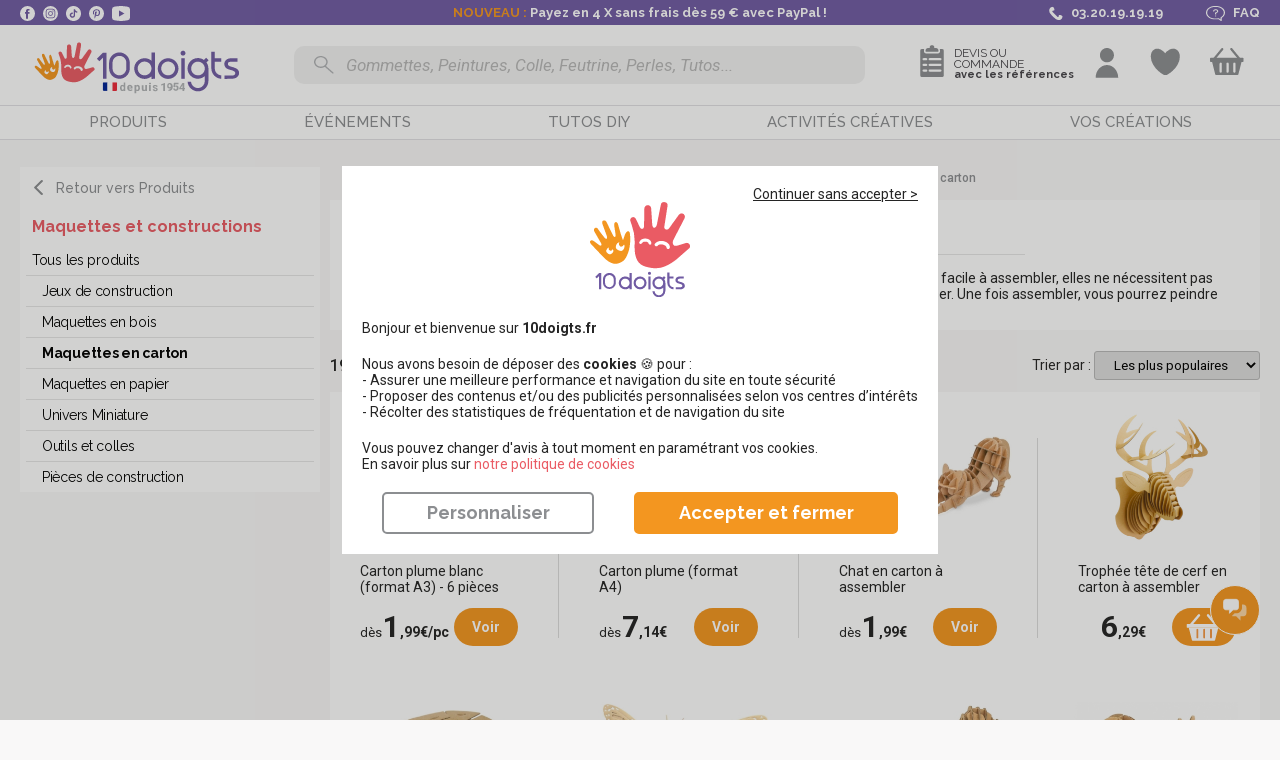

--- FILE ---
content_type: text/html; charset=UTF-8
request_url: https://www.10doigts.fr/c/maquettes-en-carton-c2142.aspx
body_size: 114426
content:
<!DOCTYPE html>
<html lang="fr">
    <head>
        <meta charset="UTF-8" />
        <meta name="viewport" content="width=device-width, initial-scale=1, maximum-scale=1">
            <title>Maquettes en carton - Maquettes et constructions</title>
    <meta name="Description" content="Réalisez de magnifique constructions en 3 Dimensions avec les maquettes en carton. Très facile à assembler, elles ne nécessitent pas de colle et permettent , découvrez tous nos articles sur 10doigts.fr." />
    <meta property="og:title" content="Maquettes en carton" />
    <meta property="og:type" content="product" />
    <meta property="og:url" content="https://www.10doigts.fr/c/maquettes-en-carton-c2142.aspx" />
    <meta property="og:locale" content="fr_FR" />
    <meta property="og:site_name" content="10 Doigts" />
                <link rel="canonical" href="https://www.10doigts.fr/c/maquettes-en-carton-c2142.aspx" />
                        <meta name="facebook-domain-verification" content="wqgsznvtwrvkk13ehvordse3379ewc" />
        <meta name="p:domain_verify" content="32a72c6e1fcfe06399912a8808acf91c" />
        <link rel="icon" type="image/x-icon" href="https://www.10doigts.fr/favicon.ico" />
        <link rel="shortcut icon" type="image/x-icon" href="https://www.10doigts.fr/favicon.ico" />
        <link rel="apple-touch-icon" type="image/png" sizes="180x180" href="/apple-touch-icon-180x180.png">

                <link rel="stylesheet" href="/css/app.css?v=ONY2128G" />
<link rel="stylesheet" href="/css/animate.min.css?v=ONY2128G" />
<link rel="preload" href="/js/init.js?v=ONY2128G" as="script">
<script src="/js/init.js?v=ONY2128G"></script>
<script src="/js/rgpd-min.js?v=ONY2128G" async></script>                
        <!-- Google Tag Manager -->
<script>
    window.dataLayer = window.dataLayer || [];
    function gtag(){dataLayer.push(arguments);}
    gtag('js', new Date()); 
</script>
    
<script>(function(w,d,s,l,i){w[l]=w[l]||[];w[l].push({'gtm.start':
new Date().getTime(),event:'gtm.js'});var f=d.getElementsByTagName(s)[0],
j=d.createElement(s),dl=l!='dataLayer'?'&l='+l:'';j.async=true;j.src=
'https://www.googletagmanager.com/gtm.js?id='+i+dl;f.parentNode.insertBefore(j,f);
})(window,document,'script','dataLayer','GTM-N4KLVB9');</script>
<!-- End Google Tag Manager -->        
        <script>
            var pageCacheEnabled = false;
            function sanitize(string) {
                return string.replace(/[.*+?^${}()|[\]\\]/g, '\\$&');
            }
        </script>
        
                
        <script type="application/ld+json">
        {
                "@context": "https://schema.org",
                "@type": "WebSite",
                "name": "10doigts",
                "url": "https://www.10doigts.fr/"
        }
        </script>
                <script>
        var baseUrl = '';
                </script>
        <script>
            productLists = [];
            dataLayerEvents = [];
        </script>
        <script>
  var _paq = window._paq = window._paq || [];
</script>        <script>
var breadcrumbsNames = [];
var breadcrumbsIds = []; 
        breadcrumbsNames.push("Produits\u0020loisirs\u0020cr\u00E9atifs");
    breadcrumbsIds.push("124");
        breadcrumbsNames.push("Maquettes\u0020et\u0020constructions");
    breadcrumbsIds.push("2093");
        breadcrumbsNames.push("Maquettes\u0020en\u0020carton");
    breadcrumbsIds.push("2142");
    </script>   
        <script>
    var user_logged = false;
    
    dataLayer.push({
        'environment': "prod",
        'site': "10doigts",
        'page' : {
            'type':"category",
            'name':"Maquettes en carton",
            'checkoutStep':"false",
            'checkoutOption':""
        },
        'cart' : {
            'id' : '',
            'creationDate' : '2026-01-04 03:24:23',
            'totalExclTax' : 0,
            'totalInclTax' : 0,
            'totalProductsExclTax' : 0,
            'totalProductsInclTax' : 0,
            'totalShippingExclTax' : 0,
            'totalShippingInclTax' : 0,
            'totalDiscountExclTax' : 0,
            'totalDiscountInclTax' : 0,
            'products' : [
                            ],
            'coupons' : [
                            ]
        },
        'user' : {
                            "logged": false,
                    }
    });
</script>
            <script>
dataLayer.push({
    "category" : {
        "id" : 2142,
        "name" : "Maquettes\u0020en\u0020carton",
        "breadcrumbNames":breadcrumbsNames,
        "breadcrumbIDs":breadcrumbsIds
    }
});    
</script>
    <script>
    productLists.push({
        "type":"categoryList",
        "name": ["PRODUITS\u0020LOISIRS\u0020CR\u00C9ATIFS","MAQUETTES\u0020ET\u0020CONSTRUCTIONS","MAQUETTES\u0020EN\u0020CARTON"],
        "products": [
                                                    {
        "id": 16389,
                "gamme": "Carton\u0020plume\u0020blanc\u0020\u0028format\u0020A3\u0029\u0020\u002D\u00206\u0020pi\u00E8ces",
        "gammeID": "16389",
        "name": "Carton\u0020plume\u0020blanc\u0020\u0028format\u0020A3\u0029\u0020\u002D\u00206\u0020pi\u00E8ces",
        "reference": "18398",
        "linkRewrite": "/carton-plume-blanc-format-a3-6-pieces-gp16389.aspx",
        "breadcrumbNames":breadcrumbsNames,
        "breadcrumbIDs":breadcrumbsIds,
                "position": "1",
        "quantity":1,
        "priceInclTax":11.9400,
        "priceExclTax":9.95,
        "onSale":false    }
                    , 
                                 
                                                    {
        "id": 1119,
                "gamme": "Carton\u0020plume\u0020\u0028format\u0020A4\u0029",
        "gammeID": "1119",
        "name": "Carton\u0020plume\u0020\u0028format\u0020A4\u0029",
        "reference": "18396",
        "linkRewrite": "/carton-plume-format-a4-gp1119.aspx",
        "breadcrumbNames":breadcrumbsNames,
        "breadcrumbIDs":breadcrumbsIds,
                "position": "2",
        "quantity":1,
        "priceInclTax":7.1400,
        "priceExclTax":5.95,
        "onSale":false    }
                    , 
                                 
                                                    {
        "id": 13548,
                "gamme": "Chat\u0020en\u0020carton\u0020\u00E0\u0020assembler",
        "gammeID": "13548",
        "name": "Chat\u0020en\u0020carton\u0020\u00E0\u0020assembler",
        "reference": "36134",
        "linkRewrite": "/chat-en-carton-a-assembler-gp13548.aspx",
        "breadcrumbNames":breadcrumbsNames,
        "breadcrumbIDs":breadcrumbsIds,
                "position": "3",
        "quantity":1,
        "priceInclTax":1.9900,
        "priceExclTax":1.6583333333333,
        "onSale":false    }
                    , 
                                 
                                                    {
        "id": 12766,
                "gamme": "Troph\u00E9e\u0020t\u00EAte\u0020de\u0020cerf\u0020en\u0020carton\u0020\u00E0\u0020assembler",
        "gammeID": "12766",
        "name": "Troph\u00E9e\u0020t\u00EAte\u0020de\u0020cerf\u0020en\u0020carton\u0020\u00E0\u0020assembler",
        "reference": "32062",
        "linkRewrite": "/trophee-tete-de-cerf-en-carton-a-assembler-gp12766.aspx",
        "breadcrumbNames":breadcrumbsNames,
        "breadcrumbIDs":breadcrumbsIds,
                "position": "4",
        "quantity":1,
        "priceInclTax":6.2900,
        "priceExclTax":5.2416666666667,
        "onSale":false    }
                    , 
                                 
                                                    {
        "id": 16305,
                "gamme": "Tortue\u0020\u00E0\u0020assembler",
        "gammeID": "16305",
        "name": "Tortue\u0020\u00E0\u0020assembler",
        "reference": "55705",
        "linkRewrite": "/tortue-a-assembler-gp16305.aspx",
        "breadcrumbNames":breadcrumbsNames,
        "breadcrumbIDs":breadcrumbsIds,
                "position": "5",
        "quantity":1,
        "priceInclTax":1.9900,
        "priceExclTax":1.6583333333333,
        "onSale":false    }
                    , 
                                 
                                                    {
        "id": 16303,
                "gamme": "Papillon\u0020\u00E0\u0020assembler",
        "gammeID": "16303",
        "name": "Papillon\u0020\u00E0\u0020assembler",
        "reference": "55707",
        "linkRewrite": "/papillon-a-assembler-gp16303.aspx",
        "breadcrumbNames":breadcrumbsNames,
        "breadcrumbIDs":breadcrumbsIds,
                "position": "6",
        "quantity":1,
        "priceInclTax":6.2900,
        "priceExclTax":5.2416666666667,
        "onSale":false    }
                    , 
                                 
                                                    {
        "id": 16307,
                "gamme": "Chien\u0020\u00E0\u0020assembler",
        "gammeID": "16307",
        "name": "Chien\u0020\u00E0\u0020assembler",
        "reference": "55704",
        "linkRewrite": "/chien-a-assembler-gp16307.aspx",
        "breadcrumbNames":breadcrumbsNames,
        "breadcrumbIDs":breadcrumbsIds,
                "position": "7",
        "quantity":1,
        "priceInclTax":1.9900,
        "priceExclTax":1.6583333333333,
        "onSale":false    }
                    , 
                                 
                                                    {
        "id": 16270,
                "gamme": "\u00C9cureuil\u0020\u00E0\u0020assembler",
        "gammeID": "16270",
        "name": "\u00C9cureuil\u0020\u00E0\u0020assembler",
        "reference": "55732",
        "linkRewrite": "/ecureuil-a-assembler-gp16270.aspx",
        "breadcrumbNames":breadcrumbsNames,
        "breadcrumbIDs":breadcrumbsIds,
                "position": "8",
        "quantity":1,
        "priceInclTax":1.9900,
        "priceExclTax":1.6583333333333,
        "onSale":false    }
                    , 
                                 
                                                    {
        "id": 13337,
                "gamme": "Troph\u00E9e\u0020lion\u0020en\u0020carton\u0020\u00E0\u0020assembler",
        "gammeID": "13337",
        "name": "Troph\u00E9e\u0020lion\u0020en\u0020carton\u0020\u00E0\u0020assembler",
        "reference": "36004",
        "linkRewrite": "/trophee-lion-en-carton-a-assembler-gp13337.aspx",
        "breadcrumbNames":breadcrumbsNames,
        "breadcrumbIDs":breadcrumbsIds,
                "position": "9",
        "quantity":1,
        "priceInclTax":6.2900,
        "priceExclTax":5.2416666666667,
        "onSale":false    }
                    , 
                                 
                                                    {
        "id": 15581,
                "gamme": "Ours\u0020en\u0020carton\u0020\u00E0\u0020assembler",
        "gammeID": "15581",
        "name": "Ours\u0020en\u0020carton\u0020\u00E0\u0020assembler",
        "reference": "51634",
        "linkRewrite": "/ours-en-carton-a-assembler-gp15581.aspx",
        "breadcrumbNames":breadcrumbsNames,
        "breadcrumbIDs":breadcrumbsIds,
                "position": "10",
        "quantity":1,
        "priceInclTax":1.9900,
        "priceExclTax":1.6583333333333,
        "onSale":false    }
                    , 
                                 
                                                    {
        "id": 13529,
                "gamme": "Maquette\u0020voilier\u0020en\u0020carton\u0020\u00E0\u0020assembler",
        "gammeID": "13529",
        "name": "Maquette\u0020voilier\u0020en\u0020carton\u0020\u00E0\u0020assembler",
        "reference": "36045",
        "linkRewrite": "/maquette-voilier-en-carton-a-assembler-gp13529.aspx",
        "breadcrumbNames":breadcrumbsNames,
        "breadcrumbIDs":breadcrumbsIds,
                "position": "11",
        "quantity":1,
        "priceInclTax":6.2900,
        "priceExclTax":5.2416666666667,
        "onSale":false    }
                    , 
                                 
                                                    {
        "id": 12768,
                "gamme": "Troph\u00E9e\u0020avion\u0020en\u0020carton\u0020\u00E0\u0020assembler",
        "gammeID": "12768",
        "name": "Troph\u00E9e\u0020avion\u0020en\u0020carton\u0020\u00E0\u0020assembler",
        "reference": "32064",
        "linkRewrite": "/trophee-avion-en-carton-a-assembler-gp12768.aspx",
        "breadcrumbNames":breadcrumbsNames,
        "breadcrumbIDs":breadcrumbsIds,
                "position": "12",
        "quantity":1,
        "priceInclTax":6.2900,
        "priceExclTax":5.2416666666667,
        "onSale":false    }
                    , 
                                 
                                                    {
        "id": 12771,
                "gamme": "Troph\u00E9e\u0020t\u00EAte\u0020d\u0027\u00E9l\u00E9phant\u0020en\u0020carton\u0020\u00E0\u0020assembler",
        "gammeID": "12771",
        "name": "Troph\u00E9e\u0020t\u00EAte\u0020d\u0027\u00E9l\u00E9phant\u0020en\u0020carton\u0020\u00E0\u0020assembler",
        "reference": "32067",
        "linkRewrite": "/trophee-tete-delephant-en-carton-a-assembler-gp12771.aspx",
        "breadcrumbNames":breadcrumbsNames,
        "breadcrumbIDs":breadcrumbsIds,
                "position": "13",
        "quantity":1,
        "priceInclTax":6.2900,
        "priceExclTax":5.2416666666667,
        "onSale":false    }
                    , 
                                 
                                                    {
        "id": 12769,
                "gamme": "Troph\u00E9e\u0020t\u00EAte\u0020de\u0020licorne\u0020en\u0020carton\u0020\u00E0\u0020assembler",
        "gammeID": "12769",
        "name": "Troph\u00E9e\u0020t\u00EAte\u0020de\u0020licorne\u0020en\u0020carton\u0020\u00E0\u0020assembler",
        "reference": "32065",
        "linkRewrite": "/trophee-tete-de-licorne-en-carton-a-assembler-gp12769.aspx",
        "breadcrumbNames":breadcrumbsNames,
        "breadcrumbIDs":breadcrumbsIds,
                "position": "14",
        "quantity":1,
        "priceInclTax":6.2900,
        "priceExclTax":5.2416666666667,
        "onSale":false    }
                    , 
                                 
                                                    {
        "id": 12770,
                "gamme": "Hibou\u0020en\u0020carton\u0020\u00E0\u0020assembler",
        "gammeID": "12770",
        "name": "Hibou\u0020en\u0020carton\u0020\u00E0\u0020assembler",
        "reference": "32066",
        "linkRewrite": "/hibou-en-carton-a-assembler-gp12770.aspx",
        "breadcrumbNames":breadcrumbsNames,
        "breadcrumbIDs":breadcrumbsIds,
                "position": "15",
        "quantity":1,
        "priceInclTax":6.5900,
        "priceExclTax":5.4916666666667,
        "onSale":false    }
                    , 
                                 
                                                    {
        "id": 15642,
                "gamme": "Flamants\u0020roses\u0020carton\u0020\u00E0\u0020assembler",
        "gammeID": "15642",
        "name": "Flamants\u0020roses\u0020carton\u0020\u00E0\u0020assembler",
        "reference": "51632",
        "linkRewrite": "/flamants-roses-carton-a-assembler-gp15642.aspx",
        "breadcrumbNames":breadcrumbsNames,
        "breadcrumbIDs":breadcrumbsIds,
                "position": "16",
        "quantity":1,
        "priceInclTax":1.9900,
        "priceExclTax":1.6583333333333,
        "onSale":false    }
                    , 
                                 
                                                    {
        "id": 13547,
                "gamme": "Bulldog\u0020en\u0020carton\u0020\u00E0\u0020assembler",
        "gammeID": "13547",
        "name": "Bulldog\u0020en\u0020carton\u0020\u00E0\u0020assembler",
        "reference": "36135",
        "linkRewrite": "/bulldog-en-carton-a-assembler-gp13547.aspx",
        "breadcrumbNames":breadcrumbsNames,
        "breadcrumbIDs":breadcrumbsIds,
                "position": "17",
        "quantity":1,
        "priceInclTax":2.2900,
        "priceExclTax":1.9083333333333,
        "onSale":false    }
                    , 
                                 
                                                    {
        "id": 12767,
                "gamme": "Ananas\u0020en\u0020carton\u0020\u00E0\u0020assembler",
        "gammeID": "12767",
        "name": "Ananas\u0020en\u0020carton\u0020\u00E0\u0020assembler",
        "reference": "32063",
        "linkRewrite": "/ananas-en-carton-a-assembler-gp12767.aspx",
        "breadcrumbNames":breadcrumbsNames,
        "breadcrumbIDs":breadcrumbsIds,
                "position": "18",
        "quantity":1,
        "priceInclTax":6.5900,
        "priceExclTax":5.4916666666667,
        "onSale":false    }
                    , 
                                 
                                                    {
        "id": 15580,
                "gamme": "Renne\u0020en\u0020carton\u0020\u00E0\u0020assembler",
        "gammeID": "15580",
        "name": "Renne\u0020en\u0020carton\u0020\u00E0\u0020assembler",
        "reference": "51633",
        "linkRewrite": "/renne-en-carton-a-assembler-gp15580.aspx",
        "breadcrumbNames":breadcrumbsNames,
        "breadcrumbIDs":breadcrumbsIds,
                "position": "19",
        "quantity":1,
        "priceInclTax":1.9900,
        "priceExclTax":1.6583333333333,
        "onSale":false    }
                     
                                 
                    ],
        "page": "1"
                                        ,
        "position":(productLists.length+1)
    });
</script>
    
    <script>
_paq.push(['setEcommerceView',
    false,
    false,
    breadcrumbsNames
]);
</script>                    
                <script>
            if(productLists.length>0){
                dataLayer.push({
                    "lists":productLists
                });
            }
        </script>
        <script>
        var messages = [];
        messages['shipping_delay'] = "\u003Cp\u003ESelon\u0020mode\u0020de\u0020transport\u003C\/p\u003E\r\n";
        messages['shipping_waiting'] = "\u003Cp\u003EA\u0020r\u0026eacute\u003Bception\u0020des\u0020produits\u0020non\u0020disponibles\u0020\u0028\u007B0\u007D\u0029\u003C\/p\u003E";
        </script>
        <style>
    .burger-bt.disabled .toggle-menu span{ animation-duration: .0s !important; }
</style>        <script src="https://challenges.cloudflare.com/turnstile/v0/api.js?render=explicit"></script>
    </head>
    <body class="category" itemscope itemtype="http://schema.org/WebPage">
        <!-- Google Tag Manager (noscript) -->
<noscript><iframe src="https://www.googletagmanager.com/ns.html?id=GTM-N4KLVB9"
height="0" width="0" style="display:none;visibility:hidden"></iframe></noscript>
<!-- End Google Tag Manager (noscript) -->        <div class="wrapper"> 
            
                            <header>
    <div class="header-infos">
        <div class="container">
            <div class="left">
                <a class="facebook obflink" data-o="aHR0cHM6Ly93d3cuZmFjZWJvb2suY29tLzEwZG9pZ3RzLmZyLw==" data-t="_blank">
                    <svg version="1.1" xmlns="http://www.w3.org/2000/svg" xmlns:xlink="http://www.w3.org/1999/xlink" viewBox="0 0 112.2 112.2" xml:space="preserve">
    <circle fill="#fff" class="h-black" cx="56.1" cy="56.1" r="56.1"/>
    <path fill="#705ba3" d="M70.2,58.3h-10V95H45V58.3h-7.2V45.4H45v-8.3c0-6,2.8-15.3,15.3-15.3l11.2,0v12.5h-8.2c-1.3,0-3.2,0.7-3.2,3.5
            v7.6h11.3L70.2,58.3z"/>
</svg>
                </a>
                <a class="instagram obflink" data-o="aHR0cHM6Ly93d3cuaW5zdGFncmFtLmNvbS8xMGRvaWd0cy8=" data-t="_blank">
                    <svg version="1.1" xmlns="http://www.w3.org/2000/svg" xmlns:xlink="http://www.w3.org/1999/xlink" viewBox="0 0 128 128" xml:space="preserve">
    <circle fill="#ffffff" cx="64" cy="64" r="64"/>
    <path fill="#705ba3" d="M82.3,104H45.7C33.7,104,24,94.3,24,82.3V45.7C24,33.7,33.7,24,45.7,24h36.7c11.9,0,21.7,9.7,21.7,21.7v36.7
            C104,94.3,94.3,104,82.3,104z M45.7,30.7c-8.3,0-15,6.7-15,15v36.7c0,8.3,6.7,15,15,15h36.7c8.3,0,15-6.7,15-15V45.7
            c0-8.3-6.7-15-15-15H45.7z"/>
    <path fill="#705ba3" d="M64,84c-11,0-20-9-20-20c0-11,9-20,20-20s20,9,20,20C84,75,75,84,64,84z M64,50.7c-7.4,0-13.3,6-13.3,13.3
            c0,7.4,6,13.3,13.3,13.3s13.3-6,13.3-13.3C77.3,56.6,71.4,50.7,64,50.7z"/>
    <circle fill="#705ba3" cx="85.3" cy="42.7" r="4.6"/>
</svg>                </a>
                <a class="tiktok obflink" data-o="aHR0cHM6Ly93d3cudGlrdG9rLmNvbS9AMTBkb2lndHM=" data-t="_blank">
                    <svg id="Calque_2" xmlns="http://www.w3.org/2000/svg" viewBox="0 0 382.89 383.45">
    <path fill="#ffffff" class="hover" d="m0,203.75v-24c1.2-8.4,2.1-16.8,3.7-25.1C19.4,72.35,89.6,8.65,172.8.95c40.9-3.8,79.8,3.6,114.9,25.2,68.6,42.3,100.4,104.4,94.5,184.8-2.8,38-17.6,72-41.8,101.5-30.1,36.7-68.6,59.5-115.4,68-7.1,1.3-14.3,2-21.4,3h-24c-4.7-.6-9.4-1.1-14-1.7-38.2-5.5-71.9-20.7-100.7-46.3-33.3-29.6-54.1-66.3-62-110.2-1.2-7.1-1.9-14.3-2.9-21.5Zm287.7-66.1c-33.5-3.6-52-21.8-55.8-54.9h-35.2v5.1c0,47.4,0,94.8-.1,142.2,0,2.2-.1,4.5-.3,6.7-1.6,16.3-15.3,28.9-31.7,29.1-16.5.2-30.6-12.1-32.7-28.6-2-15.8,8.5-31.4,24.2-34.8,5.8-1.3,12-.7,18.1-1v-34.8c-7.7-1.4-15.2-1.1-22.8.3-37.6,6.9-62.5,43.5-54.6,80.2,8.2,37.9,46.3,61.6,83.6,52.1,31.4-8,52.1-34.6,52.1-66.9,0-24.6-.2-49.1-.2-73.7v-4.7c16.9,12.3,34.9,18.8,55.3,18.7.1-12,.1-23.4.1-35Z"/>
</svg>                </a>
                <a class="pinterest obflink" data-o="aHR0cHM6Ly93d3cucGludGVyZXN0LmZyL2RpeGRvaWd0cy8=" data-t="_blank">
                    <svg version="1.1" xmlns="http://www.w3.org/2000/svg" xmlns:xlink="http://www.w3.org/1999/xlink" viewBox="0 0 112.2 112.2" xml:space="preserve">
    <circle fill="#ffffff" class="h-black" cx="56.1" cy="56.1" r="56.1"/>
    <path fill="#705ba3" d="M60.6,75.1c-4.2-0.3-6-2.4-9.3-4.4c-1.8,9.6-4.1,18.8-10.7,23.6c-2-14.5,3-25.4,5.3-36.9
            c-4-6.7,0.5-20.2,8.9-16.9c10.4,4.1-9,25,4,27.6c13.6,2.7,19.1-23.5,10.7-32C57.4,23.6,34.2,35.7,37,53.3
            c0.7,4.3,5.2,5.6,1.8,11.6C31,63.2,28.7,57,29,48.9c0.5-13.4,12-22.7,23.6-24C67.2,23.2,81,30.2,82.9,44
            C85,59.5,76.3,76.3,60.6,75.1L60.6,75.1z"/>
</svg>
                </a>
                <a class="youtube obflink" data-o="aHR0cHM6Ly93d3cueW91dHViZS5jb20vY2hhbm5lbC9VQ016UnNBYTZDdEJDdmNzSVBXdnVGRFE=" data-t="_blank">
                    <svg xmlns="http://www.w3.org/2000/svg" viewBox="0 0 26 22">
    <path class="h-black" fill="#ffffff" d="M13,0A63.94,63.94,0,0,0,3.4,1h0A4.16,4.16,0,0,0,0,5v6H0v6H0a3.89,3.89,0,0,0,3.4,3.9h0A58.38,58.38,0,0,0,13,22a58.38,58.38,0,0,0,9.6-1.1h0A4.06,4.06,0,0,0,26,17h0V11h0V5a3.89,3.89,0,0,0-3.4-3.9h0A48.41,48.41,0,0,0,13,0ZM10,6.4,18,11l-8,4.6Z"/>
</svg>                </a>
            </div>
            <div class="center">
                <div class="texts">
                    <div class="slider">
                                                <p><span style="color:#f39620;">NOUVEAU : </span>Payez en 4 X sans frais dès 59 € avec PayPal !</p>
                        <p>Pas de Promo chez 10doigts, petits prix toute l'année !</p>
                        <p>Expédition <span style="color:#f39620;">RAPIDE</span> sous 24/48H</p>
                        <p>Livraison offerte dès 49€90 en point relais</p>
                        <p><a class="obflink shipping-infos" data-fancybox data-type="ajax" data-src="/popup/ps/frais-de-port.aspx">Profitez de la livraison express</a></p>
                    </div>
                </div>
            </div>
            <script type="text/javascript">
                document.querySelector(".header-infos .container .center .slider").style.width = screen.width + "px";
            </script>
            <div class="right">
                <a class="phone">
                    <svg version="1.1" xmlns="http://www.w3.org/2000/svg" xmlns:xlink="http://www.w3.org/1999/xlink" viewBox="0 0 30.4 30.4" xml:space="preserve">
    <path class="h-black" fill="#44B59D" d="M5.8,2.9c0.2-0.1,0.3-0.3,0.5-0.3C7.4,2.1,8.7,2,9.8,1.7c1.5-0.3,4.5,6.6,2.6,7.2c-0.7,0.2-2.9,0.6-3.5,1
            c-0.5,0.4-0.3,1.4,0.2,2c1.4,1.6,3.3,3.4,4.9,4.9l0,0c0,0,0.1,0.1,0.1,0.1c0,0,0.1,0.1,0.1,0.1h0c1.5,1.6,3.3,3.6,4.9,4.9
            c0.6,0.5,1.6,0.8,2,0.2c0.4-0.6,0.8-2.8,1-3.5c0.6-1.9,7.6,1.1,7.2,2.6c-0.3,1.2-0.3,2.4-0.8,3.6c-0.1,0.2-0.2,0.3-0.3,0.5
            c-2.5,4-8.6,4.5-13.2,0.6c-1.7-1.5-3.4-3-5.1-4.6l0,0c0,0-0.1-0.1-0.1-0.1c0,0-0.1-0.1-0.1-0.1l0,0c-1.6-1.6-3.1-3.3-4.6-5.1
            C1.3,11.5,1.8,5.4,5.8,2.9z" />
</svg>                    <span>03.20.19.19.19</span>
                </a>
                                <a data-o="L3BzL2FpZGUuYXNweA==" class="faq obflink">
                                    <svg xmlns="http://www.w3.org/2000/svg" viewBox="0 0 83.9 65.5"><path class="h-black" fill="#ffffff" d="M45.3,0H38.6C17.3,0,0,13.1,0,29.2S17.3,58.4,38.6,58.4h6.7a45.91,45.91,0,0,0,9.8-1L65,64.9a3.08,3.08,0,0,0,1.9.6,3.55,3.55,0,0,0,1-.2,2,2,0,0,0,1.6-1.9V51.8a33.33,33.33,0,0,0,10.2-9.5A23.28,23.28,0,0,0,83.9,29C83.9,13.1,66.6,0,45.3,0Zm20,49.4A1.94,1.94,0,0,0,64.2,51v7.8l-6.5-4.9a3.08,3.08,0,0,0-1.9-.6,2.2,2.2,0,0,0-.8.1,46,46,0,0,1-9.8,1.1H38.5C20.1,54.5,5.2,43.2,5.2,29.3S20.1,4.1,38.5,4.1h6.7c18.4,0,33.3,11.3,33.3,25.2C78.6,37.2,73.7,44.5,65.3,49.4Z"/><path fill="#939195"  class="h-black" d="M53.9,22c-.4-4.2-4.9-7.6-10.4-7.9A12.87,12.87,0,0,0,35,16.4a7.74,7.74,0,0,0-3.6,6.2c0,1.1,1.2,2,2.7,2s2.7-.9,2.7-2a4.12,4.12,0,0,1,1.9-3.3,6.8,6.8,0,0,1,4.5-1.2c2.9.2,5.3,1.9,5.5,4.2S47,26.5,44.1,27c-2.3.4-4,1.9-4,3.7v4.8c0,1.1,1.2,2,2.7,2s2.7-.9,2.7-2V30.8C50.7,29.9,54.3,26.2,53.9,22Z"/><path class="h-black" d="M44.5,42.1a3.31,3.31,0,0,0-3.8,0,1.63,1.63,0,0,0,0,2.8,3.31,3.31,0,0,0,3.8,0,1.87,1.87,0,0,0,.8-1.4A1.72,1.72,0,0,0,44.5,42.1Z" fill="#939195"/></svg>                    <span>FAQ</span>
                </a>
            </div>
        </div>
    </div>
    <div class="header-wrapper">
        <div class="static-container">
            <div class="top container clearfix">
                <div class="global-notice container">
                </div>
                <div class="nav-left">
                    <div class="burger-bt">
                        <a class="toggle-menu not-active">
                            <span></span>
                            <span></span>
                            <span></span>
                        </a>
                    </div>
                </div>
                                <div class="nav-logo">
                    <a href="/" id="logo">
                        <svg version="1.1" id="Calque_1" xmlns="http://www.w3.org/2000/svg" xmlns:xlink="http://www.w3.org/1999/xlink" x="0px" y="0px" viewBox="0 0 189.9 56.8" style="enable-background:new 0 0 189.9 56.8;" xml:space="preserve">
                            <g class="over">
                                    <path style="fill:#ea5b64;" d="M61.1,32.1c-0.1-0.2-0.3-0.4-0.4-0.5c-0.2-0.1-0.4-0.2-0.6-0.3c-0.2-0.1-0.5-0.1-0.7,0c-0.1,0-1,0.2-3.5,0.9
                                        h-0.1c0,0-1.5,0.4-2.3,0.1c-0.2-0.1-0.4-0.2-0.5-0.4c-0.6-1,0.1-2.4,0.1-2.4l1.5-2.5l4.8-7.9c0.2-0.3,0.3-0.7,0.3-1.1
                                        c0-0.4-0.2-0.7-0.4-1c0,0,0-0.1,0-0.1c0,0,0,0-0.1-0.1c0,0,0,0,0-0.1l0,0c-0.1-0.1-0.1-0.1-0.2-0.2l-0.1-0.1
                                        c-0.2-0.1-0.4-0.2-0.6-0.2c-0.6,0.1-1.2,0.4-1.6,0.8l0,0c-0.6,0.8-2.2,2.6-3.5,4.2c0,0-1.3,1.6-2,2.4l-0.1,0.1
                                        c-0.2,0.1-0.4,0.2-0.7,0.3c-0.2,0-0.5,0-0.7-0.1c-0.2-0.1-0.4-0.2-0.5-0.4c-0.1-0.2-0.2-0.4-0.2-0.6c0-0.3,0.1-0.6,0.1-0.9l2.2-9.7
                                        c0.1-0.2,0.1-0.4,0-0.7c0-0.2-0.1-0.4-0.2-0.6c-0.1-0.2-0.3-0.4-0.5-0.5c-0.2-0.1-0.4-0.2-0.6-0.3c-0.2-0.1-0.4-0.1-0.7,0
                                        c-0.2,0-0.4,0.1-0.6,0.2c-0.2,0.1-0.4,0.3-0.5,0.5c-0.1,0.2-0.2,0.4-0.3,0.6l-2.4,9.1c-0.3,1.1-0.7,2.2-1.5,2.1c-0.1,0-0.1,0-0.2,0
                                        c-0.9-0.2-0.9-1.8-0.8-2.4V13c0-0.5-0.1-0.9-0.4-1.3c-0.2-0.3-0.5-0.5-0.9-0.5c-0.1,0-0.2,0-0.3,0c-0.2,0-0.5,0-0.7,0.1
                                        c-0.2,0.1-0.4,0.2-0.6,0.3c-0.4,0.3-0.6,0.8-0.6,1.2l-0.7,8.8c0,0.3-0.1,0.6-0.2,0.8c-0.2,0.2-0.4,0.4-0.7,0.5c-0.1,0-0.2,0-0.4,0
                                        c-0.2-0.1-0.3-0.2-0.5-0.3c-0.1-0.1-0.2-0.3-0.3-0.4l-1.9-4.5c-0.1-0.2-0.2-0.3-0.3-0.5c-0.1-0.1-0.3-0.2-0.5-0.3
                                        c-0.1,0-0.1,0-0.2-0.1c-0.3-0.1-0.6,0-0.9,0.1c-0.4,0.2-0.6,0.5-0.8,0.8c-0.1,0.4-0.1,0.8,0,1.1v0v0c0.1,0.3,0.2,0.9,0.5,1.7
                                        c0.9,3,1.2,6.1,0.9,9.2c-1.2,10.3,2.7,11.8,7.3,12.8c1.8,0.4,3.6,0.5,5.3,0.2c3.1-0.6,6.1-2.3,8-3.6l6.3-4.8c0.4-0.2,0.7-0.6,0.8-1
                                        C61.3,32.9,61.3,32.5,61.1,32.1L61.1,32.1z M42.7,31.3c0,0,0,0.1-0.1,0.1c0,0.1-0.1,0.2-0.2,0.2c-0.1,0-0.2,0-0.3,0
                                        c-0.9-0.3-1.7-0.6-2.6-0.7c-0.9-0.2-1.8-0.3-2.7-0.2l0,0h-0.1h0h0l-0.1,0h0v0c0,0,0-0.1-0.1-0.1v0v0v0v-0.1c0-0.1,0-0.1,0-0.2l0-0.1
                                        c0,0,0,0,0-0.1c0-0.1,0-0.1,0.1-0.2c0-0.1,0.1-0.1,0.1-0.2c0,0,0.1,0,0.1,0c1.9-0.3,3.8-0.1,5.5,0.7l0.3,0.1l0.1,0
                                        c0.1,0,0.1,0.1,0.1,0.1l0,0l0.1,0.1v0v0c0,0.1,0,0.1,0,0.2v0.1c0,0,0,0,0,0.1c0,0,0,0.1,0,0.1L42.7,31.3z M50.7,33.7
                                        c-0.5,0.6-1.1,1-1.9,1.2c-0.5,0.1-1,0.1-1.6,0l0,0c-0.5-0.2-0.9-0.4-1.3-0.7c-0.4-0.3-0.6-0.7-0.8-1.2c-0.3-0.7-0.2-1.6,0.1-2.3
                                        c0-0.1,0.1-0.2,0.2-0.3c0,0,0-0.1,0-0.1c0.1-0.1,0.1-0.2,0.2-0.2c0.6-0.7,1.4-1.2,2.3-1.3c0.3-0.1,0.6-0.1,1,0
                                        c0.3,0.1,0.6,0.2,0.9,0.4c-0.3,0.1-0.6,0.2-0.9,0.4c-0.2,0.2-0.4,0.5-0.5,0.8c-0.2,1.1,0.1,1.7,0.4,1.9c0.4,0.2,0.8,0.3,1.3,0.3
                                        c0.4,0,0.9-0.1,1.3-0.4c0,0.3,0,0.6-0.1,0.8C51,33.3,50.9,33.5,50.7,33.7L50.7,33.7z"/>
                                
                                    <path style="fill:#F49721;" d="M31.9,26.4c-0.2,0-0.4,0-0.7,0c-1.3,0.3-2.2,2.2-2.5,3c-0.1,0.3-0.4,0.6-0.7,0.8c-0.3,0.1-0.4-0.7-0.4-0.7
                                        L26.8,22c-0.2-1.6-0.4-3.2-0.5-4.1c-0.2-1.2-1.5-1-1.5-1c-1.2,0.2-1,1.6-1,1.6s0.3,5.4,0.3,7.5c0,0,0,0,0,0.1v0.2v0.5
                                        c0,0.1,0,0.2,0,0.3c0,0,0,0,0,0.1c-0.1,0.6-0.7,0.1-0.7,0.1c0,0-0.1-0.1-0.1-0.1c0,0-0.1-0.1-0.1-0.1l0,0c-0.2-0.1-0.4-0.2-0.6-0.3
                                        c-0.2,0-0.4,0-0.7,0.1l0,0c-0.8,0.2-1.4,0.9-1.4,1.1c0,0,0,0,0,0.1v0c0,0,0,0.1,0,0.2c0,0.1-0.4,0.8-1,0.3c-0.2-0.1-0.4-0.2-0.6-0.2
                                        c-0.2,0-0.4,0-0.6,0.1h-0.1l-0.1,0c0,0,0,0-0.1,0h0c0,0-0.1,0.1-0.1,0.1c-0.3,0.2-0.5,0.4-0.6,0.6c-0.1,0.3-0.2,0.6-0.1,0.9
                                        c0,0,0.1,0.6-0.4,0.6c-0.2,0-0.3-0.1-0.4-0.2c-0.1-0.1-0.2-0.2-0.3-0.3c0,0-2.2-3-2.8-4c-0.1-0.2-0.3-0.3-0.5-0.3
                                        c-0.2,0-0.4,0-0.6,0h0c-0.1,0-0.1,0.1-0.2,0.1l0,0c0,0-0.1,0-0.1,0.1c-0.5,0.5,0,1.4,0,1.4l1.4,2.6c0,0,1.8,3.5,3.4,5.8
                                        c0.5,0.8,3.4,5.2,6.4,5c0.4,0,0.9-0.1,1.3-0.2c0.3-0.1,1.2-0.3,1.4-0.4c3.5-0.8,4.6-6,4.6-6c0.1-0.6,0.3-1.2,0.4-1.7
                                        c0.4-1.7,0.9-3.3,1.6-4.9C32.5,27.4,32.8,26.4,31.9,26.4z M22.1,33.6c0,0.3-0.1,0.6-0.3,0.8c-0.1,0.3-0.3,0.5-0.6,0.7
                                        c-0.4,0.3-0.9,0.4-1.4,0.3c-0.1,0-0.2,0-0.2,0h-0.1c-0.1,0-0.1,0-0.2-0.1c-0.5-0.2-0.9-0.7-1.1-1.2c-0.1-0.2-0.1-0.4-0.1-0.6
                                        c0-0.2,0-0.4,0.1-0.6c0.1,0.2,0.2,0.3,0.4,0.5c0.2,0.1,0.4,0.2,0.6,0.2c0.7,0,1-0.3,1.1-0.5c0.1-0.3,0.1-0.5,0-0.8
                                        c-0.1-0.3-0.2-0.5-0.4-0.7c0.2,0,0.3-0.1,0.5,0c0.2,0,0.3,0.1,0.5,0.2c0.4,0.2,0.8,0.5,1,0.9C22,32.9,22.1,33.2,22.1,33.6L22.1,33.6
                                        z M26.9,33c-0.3,0.4-0.7,0.7-1.2,0.8c-0.1,0-0.2,0-0.2,0h-0.1h-0.2c-0.5-0.1-1.1-0.3-1.4-0.7c-0.1-0.1-0.3-0.3-0.3-0.5
                                        c-0.1-0.2-0.1-0.4-0.1-0.6c0.1,0.1,0.3,0.3,0.5,0.3c0.2,0,0.4,0,0.6,0c0.7-0.3,0.9-0.6,0.9-0.9c0-0.3-0.1-0.5-0.3-0.8
                                        c-0.2-0.2-0.4-0.4-0.6-0.5c0.1-0.1,0.3-0.2,0.5-0.2c0.2,0,0.3,0,0.5,0c0.5,0,0.9,0.2,1.2,0.5c0.2,0.2,0.4,0.5,0.6,0.8l0,0
                                        c0.1,0.3,0.1,0.6,0.1,0.9C27.2,32.5,27.1,32.8,26.9,33L26.9,33z"/>
                                                            </g>
                            <g class="out">
                                    <path style="fill:#F49721;" d="M31.3,25.9c-0.1-0.7-0.3-1.1-0.5-1.2c-0.1,0-0.2-0.1-0.3-0.1c-0.2,0-0.5,0.1-0.6,0.2c-0.6,0.5-1.1,1.9-1.3,2.4
                                            c-0.1,0.4-0.3,1.1-0.5,1.5c0,0-0.1,0.2-0.1,0.2c-0.1,0-0.2-0.2-0.2-0.2c-0.1-0.1-0.1-0.3-0.1-0.4c-0.8-2.2-2.1-6.9-2.1-6.9
                                            s-0.4-1.6-1.2-1.3c-0.8,0.3-0.7,1.8-0.7,1.8l0.7,4.4c0,0.4,0,1-0.4,1.1c-0.4,0.1-0.7-0.4-0.9-0.6c-0.9-1.9-3.3-6.8-3.3-6.8
                                            s-0.6-1-1.5-0.6c-0.9,0.4-0.4,1.7-0.4,1.7l2.1,5.7c0.1,0.4,0.4,1.2,0,1.4c-0.3,0.2-0.6-0.1-0.9-0.3c-0.1-0.1-0.2-0.2-0.2-0.3
                                            c-1.2-1.5-2.4-3-3.4-4.5c-0.4-0.4-1-0.4-1.4,0c0,0,0,0,0,0c-0.8,0.7,0.4,2.3,0.4,2.3l2.3,4c0,0,0.1,0.2,0.3,0.5l0.1,0.2
                                            c0,0,0.6,1,0.2,1.4l0,0c-0.2,0.2-0.6,0.1-1.5-0.6c-2.5-2-2.6-1.8-2.6-1.8c-0.4-0.2-0.9-0.2-1.2,0.2c-0.5,0.6,0.1,1.3,0.1,1.3
                                            l1.7,1.9l4.3,4.5c0.6,0.6,3.9,4.2,6.9,3.4c0.4-0.1,0.8-0.2,1.3-0.4c0.7-0.3,1.4-0.7,2-1.2c0.9-1,1.5-2.2,2.1-3.8
                                            C31.6,31.9,31.6,27.9,31.3,25.9z M23.3,34.4c-0.2,0.5-0.5,0.9-0.9,1.2c-0.3,0.3-0.8,0.3-1.2,0.2c-0.5-0.2-0.9-0.5-1.2-0.9
                                            c-0.2-0.3-0.3-0.7-0.2-1.1c0.2-0.5,0.5-0.9,1-1.2c0.1-0.1,0.3-0.1,0.4-0.2c-0.2,0.3-0.5,0.9,0,1.3c0.7,0.5,0.9,0.4,1.3,0.1
                                            c0.2-0.2,0.3-0.4,0.4-0.6c0,0,0.1,0.1,0.1,0.1C23.2,33.9,23.3,34.2,23.3,34.4z M28.7,32.1c0,0.5-0.2,1-0.5,1.4
                                            c-0.4,0.5-0.8,0.7-1.2,0.7c-0.7,0-1.3-0.3-1.9-0.7c-0.5-0.4-0.8-0.9-0.7-1.3c0-0.6,0.3-1.2,0.7-1.7c0.3-0.3,0.7-0.5,1.2-0.5
                                            c-0.3,0.3-0.4,0.8-0.2,1.3c0.4,0.7,0.8,0.9,1,0.9c0.6-0.1,1.1-0.5,1.4-1.1C28.6,31.4,28.7,31.8,28.7,32.1z"/>
                                <path style="fill:#ea5b64;" d="M60.4,31c-0.2-0.4-0.6-0.6-1-0.7c-0.2,0-0.5,0-0.7,0l0,0l-3.4,1l-0.1,0l0,0c0,0-1.5,0.5-2.2,0.2
                                        c-0.2-0.1-0.4-0.2-0.5-0.4c-0.7-1-0.1-2.3-0.1-2.3l1.3-2.5l4.1-8c0.4-0.7,0.3-1.5-0.2-2c0,0,0-0.1-0.1-0.1c0,0,0,0-0.1-0.1s0,0,0,0
                                        l0,0c-0.1-0.1-0.1-0.1-0.2-0.2c0,0-0.1,0-0.1-0.1c-0.2-0.1-0.4-0.1-0.6-0.1c-0.9,0-1.5,0.9-1.5,0.9l0,0c-0.5,0.8-1.9,2.7-3.1,4.3
                                        l0,0c0,0-1.1,1.7-1.8,2.4c0,0,0,0-0.1,0.1l0,0c-0.4,0.3-0.9,0.4-1.3,0.2c-0.4-0.1-0.7-0.5-0.7-0.9c0-0.3,0-0.6,0.1-1l1.5-9.6
                                        c0.2-0.9-0.4-1.8-1.3-2s-1.8,0.4-2,1.3c0,0,0,0.1,0,0.1l-1.8,9c-0.2,1.1-0.5,2.1-1.3,2.2c-0.1,0-0.1,0-0.2,0
                                        c-0.9-0.2-0.9-1.7-1-2.3l-0.5-7c0-0.4-0.2-0.9-0.5-1.2c-0.2-0.2-0.5-0.4-0.9-0.5c-0.1,0-0.2,0-0.3,0c-0.4,0-0.9,0.2-1.2,0.5
                                        c-0.3,0.3-0.5,0.8-0.5,1.2l-0.2,8.6c0,0.7-0.3,1.2-0.8,1.3c-0.1,0-0.2,0-0.3,0c-0.3-0.1-0.6-0.3-0.8-0.7l-2.1-4.3
                                        c-0.2-0.3-0.4-0.6-0.8-0.7c-0.1,0-0.1,0-0.2-0.1c-0.3-0.1-0.6,0-0.9,0.1c-0.3,0.2-0.6,0.5-0.7,0.8c-0.1,0.4-0.1,0.8,0.1,1.1v0v0
                                        c0.1,0.3,0.3,0.9,0.6,1.7c1.1,2.9,1.5,5.9,1.5,8.9c-0.5,10.1,3.3,11.3,7.8,12.1c1.7,0.3,3.5,0.3,5.1-0.1c3-0.7,5.7-2.6,7.5-4
                                        l5.8-5.1C60.6,32.8,60.8,31.8,60.4,31z M41.7,30.9L41.7,30.9c-0.1,0.1-0.2,0.2-0.4,0.3c-0.1,0-0.2,0-0.2,0c-0.1,0-0.3,0-0.4-0.1
                                        c-0.2-0.1-0.3-0.3-0.3-0.5l0-0.1c-0.2-0.5-0.8-0.7-1.3-0.8h-0.2c-0.2,0-1.2,0-1.7,0.7L37,30.6c-0.2,0.2-0.5,0.3-0.7,0.2
                                        c-0.2-0.1-0.3-0.2-0.4-0.3c-0.1-0.2-0.1-0.4,0-0.6c0.5-1,1.6-1.7,2.7-1.7h0.1H39c1,0,2.2,0.5,2.6,1.7
                                        C41.8,30.2,41.8,30.5,41.7,30.9z M50.5,33.1c-0.2,0.2-0.4,0.2-0.6,0.2h0c-0.3,0-0.6-0.3-0.7-0.7l0-0.2c-0.1-0.5-0.6-0.9-1.4-1.2
                                        c-0.1,0-0.2-0.1-0.3-0.1c-0.4-0.1-1.8-0.4-2.5,0.6c-0.1,0.2-0.3,0.3-0.6,0.3c-0.2,0-0.4-0.1-0.5-0.2c-0.4-0.3-0.4-0.7-0.2-1.1
                                        c0,0,0,0,0,0c1-1.1,2.5-1.6,3.9-1.3c0.2,0,0.3,0.1,0.5,0.1c1.3,0.3,2.7,1.2,2.9,2.6c0,0.1,0,0.1,0,0.2
                                        C50.9,32.6,50.7,32.9,50.5,33.1z"/>
                                

                            </g>
                            <g class="text">
                                <path style="fill:#715CA4;" d="M120.2,22.9c-4.6,0-8.4,3.7-8.4,8.4s3.7,8.4,8.4,8.4c4.6,0,8.4-3.7,8.4-8.4c0,0,0,0,0,0
                                        C128.6,26.6,124.8,22.9,120.2,22.9z M120.2,36.8c-3.1,0-5.6-2.5-5.6-5.6s2.5-5.6,5.6-5.6c3.1,0,5.6,2.5,5.6,5.6
                                        C125.8,34.3,123.3,36.8,120.2,36.8L120.2,36.8z"/>
                                <rect x="130.9" y="22.9" style="fill:#715CA4;" width="2.8" height="16.7"/>
                                <path style="fill:#715CA4;" d="M132.3,16.8c-1.1,0-2,0.9-2,2s0.9,2,2,2s2-0.9,2-2S133.4,16.8,132.3,16.8z"/>
                                <path style="fill:#715CA4;" d="M163.3,39.6v-2.8c-2.9-0.2-5.2-2.6-5.2-5.5v-5.6h5.2v-2.8h-5.2v-5.2h-2.8v13.6
                                        C155.4,35.7,158.9,39.4,163.3,39.6z"/>
                                <path style="fill:#715CA4;" d="M109.5,39.6V18.2h-2.8V25l-0.6-0.5c-1.4-1.1-3.2-1.6-5-1.6c-4.6,0-8.4,3.7-8.4,8.4c0,4.6,3.7,8.4,8.4,8.4
                                        c1.8,0,3.5-0.6,5-1.6l0.6-0.5v2.1L109.5,39.6z M101.1,36.8c-3.1,0-5.6-2.5-5.6-5.6c0-3.1,2.5-5.6,5.6-5.6c3.1,0,5.6,2.5,5.6,5.6
                                        C106.7,34.3,104.2,36.8,101.1,36.8C101.1,36.8,101.1,36.8,101.1,36.8z"/>
                                <path style="fill:#715CA4;" d="M144.5,49.8c4.6,0,8.4-3.8,8.4-8.4V31.2c0-1.7-0.5-3.3-1.4-4.6l-0.2-0.3l1.8-1.8l-2-2l-1.9,1.8l-0.3-0.2
                                        c-3.9-2.5-9.1-1.4-11.6,2.5s-1.4,9.1,2.5,11.6c2.9,1.9,6.7,1.8,9.5-0.3l0.6-0.4v4c0,3.1-2.5,5.6-5.5,5.6c-2.9,0-5.4-2.3-5.6-5.2
                                        h-2.8C136.3,46.3,140,49.8,144.5,49.8z M144.5,36.8c-3.1,0-5.6-2.5-5.6-5.5c0-3.1,2.5-5.6,5.5-5.6s5.6,2.5,5.6,5.5c0,0,0,0,0,0
                                        C150,34.3,147.5,36.8,144.5,36.8L144.5,36.8z"/>
                                <path style="fill:#715CA4;" d="M171.4,39.6L171.4,39.6c2,0,3.6-0.4,4.7-1.3c1.1-0.8,1.7-2.1,1.7-3.4c0-0.8-0.2-1.6-0.7-2.3l0,0
                                        c-0.4-0.6-1-1.1-1.6-1.4c-0.7-0.3-1.5-0.6-2.2-0.9c-0.8-0.3-1.6-0.5-2.2-0.6c-0.6-0.1-1.2-0.4-1.7-0.8c-0.3-0.2-0.6-0.6-0.7-1
                                        c0-0.2,0-0.4,0-0.5c0-0.1,0-0.1,0-0.2v-0.1c0.3-1.4,2.8-1.4,3.3-1.4h4.5v-2.8h-4.5h-0.1h-0.1c-1.8,0-3.3,0.4-4.4,1.3
                                        c-1,0.8-1.6,2.1-1.6,3.4c0,1,0.3,1.9,0.9,2.7c0.6,0.7,1.4,1.2,2.2,1.5c0.9,0.3,1.8,0.6,2.7,0.8c0.4,0.1,0.8,0.2,1.1,0.4
                                        c1.6,0.6,2,1.4,2,2c0,0.5-0.2,0.9-0.5,1.3c-0.5,0.4-1.2,0.7-1.9,0.6H166v2.8L171.4,39.6L171.4,39.6z"/>
                                <path style="fill:#715CA4;" d="M80.7,18.2c-4.6,0-8.4,3.7-8.4,8.4v4.6c0,4.6,3.8,8.4,8.4,8.4c4.6,0,8.4-3.8,8.4-8.4v-4.6
                                        C89,22,85.3,18.2,80.7,18.2C80.7,18.2,80.7,18.2,80.7,18.2z M80.7,36.8c-3.1,0-5.6-2.5-5.6-5.6v-4.6c0-3.1,2.5-5.6,5.6-5.6
                                        c3.1,0,5.6,2.5,5.6,5.6v4.6C86.2,34.3,83.7,36.8,80.7,36.8C80.7,36.8,80.7,36.8,80.7,36.8z"/>
                                <polygon style="fill:#715CA4;" points="70.1,39.6 70.1,18.5 67.2,18.5 62.4,23.4 64.4,25.3 67.3,22.4 67.3,39.6 "/>
                                <path style="fill:#ea5b64;" d="M25.7,30.9L25.7,30.9L25.7,30.9z"/>
                            </g>
                            <path class="since" fill="#B0B2B5" d="M84.1,48.3v-5.7h1.4v6.8h-1.2L84.1,48.3z M81.2,47.1L81.2,47.1c0-0.5,0-0.8,0.1-1.1c0.1-0.3,0.2-0.6,0.4-0.8
		c0.2-0.2,0.4-0.4,0.6-0.5c0.2-0.1,0.5-0.2,0.8-0.2c0.3,0,0.5,0.1,0.7,0.2c0.2,0.1,0.4,0.3,0.5,0.5c0.1,0.2,0.3,0.5,0.4,0.8
		c0.1,0.3,0.2,0.6,0.2,1v0.2c0,0.3-0.1,0.6-0.2,0.9c-0.1,0.3-0.2,0.5-0.4,0.8c-0.1,0.2-0.3,0.4-0.5,0.5c-0.2,0.1-0.4,0.2-0.7,0.2
		c-0.3,0-0.6-0.1-0.8-0.2c-0.2-0.1-0.4-0.3-0.6-0.5c-0.2-0.2-0.3-0.5-0.4-0.8C81.2,47.7,81.2,47.4,81.2,47.1z M82.5,47L82.5,47
		c0,0.3,0,0.5,0,0.6c0,0.2,0.1,0.3,0.1,0.4c0.1,0.1,0.1,0.2,0.3,0.3c0.1,0.1,0.2,0.1,0.4,0.1c0.2,0,0.4,0,0.5-0.1
		c0.1-0.1,0.2-0.2,0.3-0.4c0.1-0.2,0.1-0.4,0.1-0.6v-0.5c0-0.2,0-0.4-0.1-0.5c0-0.1-0.1-0.3-0.2-0.4c-0.1-0.1-0.2-0.2-0.3-0.2
		c-0.1-0.1-0.2-0.1-0.4-0.1c-0.1,0-0.3,0-0.4,0.1c-0.1,0.1-0.2,0.2-0.3,0.3c-0.1,0.1-0.1,0.3-0.1,0.4C82.5,46.6,82.5,46.8,82.5,47z
		 M89.5,49.5c-0.4,0-0.7-0.1-1-0.2c-0.3-0.1-0.6-0.3-0.8-0.5c-0.2-0.2-0.4-0.5-0.5-0.7c-0.1-0.3-0.2-0.6-0.2-0.9V47
		c0-0.4,0-0.7,0.1-1c0.1-0.3,0.2-0.6,0.4-0.8c0.2-0.2,0.4-0.4,0.7-0.5c0.3-0.1,0.6-0.2,1-0.2c0.3,0,0.6,0.1,0.9,0.2
		c0.3,0.1,0.5,0.3,0.7,0.5c0.2,0.2,0.3,0.4,0.4,0.7c0.1,0.3,0.1,0.6,0.1,1v0.6h-3.8v-0.9h2.5v-0.1c0-0.2,0-0.3-0.1-0.4
		c-0.1-0.1-0.1-0.2-0.3-0.3c-0.1-0.1-0.3-0.1-0.4-0.1c-0.2,0-0.3,0-0.4,0.1c-0.1,0.1-0.2,0.2-0.3,0.3c-0.1,0.1-0.1,0.3-0.1,0.4
		c0,0.2,0,0.3,0,0.5v0.2c0,0.2,0,0.4,0.1,0.5c0,0.2,0.1,0.3,0.2,0.4c0.1,0.1,0.2,0.2,0.4,0.3s0.3,0.1,0.5,0.1c0.2,0,0.4,0,0.6-0.1
		c0.2-0.1,0.4-0.2,0.5-0.4l0.6,0.7c-0.1,0.1-0.2,0.3-0.4,0.4c-0.2,0.1-0.4,0.2-0.6,0.3C90.1,49.4,89.8,49.5,89.5,49.5z M94.3,45.6
		v5.7h-1.4v-6.6h1.3L94.3,45.6z M97.3,47L97.3,47c0,0.4,0,0.8-0.1,1.1c-0.1,0.3-0.2,0.5-0.4,0.8c-0.2,0.2-0.3,0.4-0.6,0.5
		c-0.2,0.1-0.5,0.2-0.8,0.2c-0.3,0-0.5-0.1-0.7-0.2c-0.2-0.1-0.4-0.3-0.5-0.5c-0.1-0.2-0.3-0.5-0.3-0.8c-0.1-0.3-0.2-0.6-0.2-0.9V47
		c0-0.3,0.1-0.7,0.2-1c0.1-0.3,0.2-0.5,0.3-0.8c0.1-0.2,0.3-0.4,0.5-0.5c0.2-0.1,0.5-0.2,0.7-0.2c0.3,0,0.6,0.1,0.8,0.2
		c0.2,0.1,0.4,0.3,0.6,0.5c0.2,0.2,0.3,0.5,0.4,0.8C97.2,46.3,97.3,46.6,97.3,47z M95.9,47.1L95.9,47.1c0-0.3,0-0.5,0-0.6
		c0-0.2-0.1-0.3-0.1-0.4c-0.1-0.1-0.1-0.2-0.3-0.3c-0.1-0.1-0.2-0.1-0.4-0.1c-0.2,0-0.3,0-0.4,0.1c-0.1,0.1-0.2,0.1-0.3,0.2
		c-0.1,0.1-0.1,0.2-0.2,0.4c0,0.1,0,0.3,0,0.5v0.5c0,0.2,0,0.4,0.1,0.6c0.1,0.2,0.2,0.3,0.3,0.4c0.1,0.1,0.3,0.1,0.5,0.1
		c0.2,0,0.3,0,0.4-0.1c0.1-0.1,0.2-0.2,0.3-0.3c0.1-0.1,0.1-0.3,0.1-0.4C95.9,47.4,95.9,47.2,95.9,47.1z M101.6,48.3v-3.6h1.4v4.8
		h-1.3L101.6,48.3z M101.7,47.3l0.4,0c0,0.3,0,0.6-0.1,0.9c-0.1,0.3-0.2,0.5-0.3,0.7c-0.1,0.2-0.3,0.4-0.5,0.5
		c-0.2,0.1-0.5,0.2-0.8,0.2c-0.2,0-0.4,0-0.6-0.1c-0.2-0.1-0.4-0.2-0.5-0.3c-0.1-0.1-0.2-0.3-0.3-0.5c-0.1-0.2-0.1-0.5-0.1-0.8v-3.1
		h1.4v3.1c0,0.1,0,0.2,0,0.3c0,0.1,0.1,0.2,0.1,0.2c0.1,0.1,0.1,0.1,0.2,0.1c0.1,0,0.2,0,0.3,0c0.2,0,0.4,0,0.6-0.1
		c0.1-0.1,0.2-0.2,0.3-0.4C101.7,47.7,101.7,47.5,101.7,47.3z M106.1,44.6v4.8h-1.4v-4.8H106.1z M104.7,43.4c0-0.2,0.1-0.4,0.2-0.5
		c0.1-0.1,0.3-0.2,0.6-0.2s0.4,0.1,0.6,0.2c0.1,0.1,0.2,0.3,0.2,0.5c0,0.2-0.1,0.4-0.2,0.5c-0.1,0.1-0.3,0.2-0.6,0.2
		s-0.4-0.1-0.6-0.2C104.7,43.8,104.7,43.6,104.7,43.4z M110.5,48.1c0-0.1,0-0.2-0.1-0.2c-0.1-0.1-0.1-0.1-0.3-0.2
		c-0.1-0.1-0.3-0.1-0.6-0.2c-0.2,0-0.5-0.1-0.7-0.2c-0.2-0.1-0.4-0.2-0.5-0.3c-0.2-0.1-0.3-0.3-0.4-0.4c-0.1-0.2-0.1-0.3-0.1-0.5
		c0-0.2,0-0.4,0.1-0.6c0.1-0.2,0.2-0.3,0.4-0.5c0.2-0.1,0.4-0.2,0.6-0.3c0.2-0.1,0.5-0.1,0.8-0.1c0.4,0,0.8,0.1,1.1,0.2
		c0.3,0.1,0.5,0.3,0.7,0.5c0.2,0.2,0.2,0.5,0.2,0.8h-1.4c0-0.1,0-0.2-0.1-0.3c0-0.1-0.1-0.2-0.2-0.2c-0.1-0.1-0.2-0.1-0.4-0.1
		c-0.1,0-0.2,0-0.3,0.1c-0.1,0-0.2,0.1-0.2,0.2c0,0.1-0.1,0.2-0.1,0.3c0,0.1,0,0.1,0,0.2c0,0.1,0.1,0.1,0.1,0.1
		c0.1,0,0.2,0.1,0.3,0.1c0.1,0,0.2,0.1,0.4,0.1c0.3,0.1,0.6,0.1,0.9,0.3c0.3,0.1,0.5,0.3,0.7,0.5c0.2,0.2,0.3,0.5,0.3,0.8
		c0,0.2,0,0.4-0.1,0.6c-0.1,0.2-0.2,0.3-0.4,0.5s-0.4,0.2-0.6,0.3c-0.2,0.1-0.5,0.1-0.8,0.1c-0.4,0-0.8-0.1-1.1-0.2
		c-0.3-0.2-0.5-0.4-0.7-0.6c-0.2-0.2-0.2-0.5-0.2-0.8h1.3c0,0.2,0,0.3,0.1,0.4c0.1,0.1,0.2,0.2,0.3,0.2c0.1,0,0.3,0.1,0.4,0.1
		s0.3,0,0.4-0.1c0.1,0,0.2-0.1,0.2-0.2C110.4,48.3,110.5,48.2,110.5,48.1z M117.6,43v6.4h-1.4v-4.8l-1.5,0.5v-1.1l2.7-1H117.6z
		 M120.3,48.4L120.3,48.4c0.4,0,0.7,0,0.9-0.1c0.2-0.1,0.4-0.2,0.6-0.3c0.2-0.2,0.3-0.3,0.4-0.6c0.1-0.2,0.1-0.5,0.1-0.8v-1.3
		c0-0.2,0-0.4-0.1-0.6c0-0.2-0.1-0.3-0.2-0.4c-0.1-0.1-0.2-0.2-0.3-0.2c-0.1-0.1-0.2-0.1-0.3-0.1c-0.1,0-0.2,0-0.3,0.1
		c-0.1,0.1-0.2,0.2-0.3,0.3c-0.1,0.1-0.1,0.2-0.2,0.4c0,0.1-0.1,0.3-0.1,0.4c0,0.2,0,0.3,0.1,0.5c0,0.1,0.1,0.3,0.2,0.4
		c0.1,0.1,0.2,0.2,0.3,0.3c0.1,0.1,0.2,0.1,0.4,0.1c0.1,0,0.3,0,0.4-0.1c0.1-0.1,0.2-0.1,0.3-0.2c0.1-0.1,0.1-0.2,0.2-0.3
		c0-0.1,0.1-0.2,0.1-0.3l0.4,0.3c0,0.2,0,0.4-0.1,0.6c-0.1,0.2-0.2,0.4-0.4,0.5c-0.2,0.2-0.3,0.3-0.5,0.4c-0.2,0.1-0.4,0.1-0.6,0.1
		c-0.3,0-0.6-0.1-0.8-0.2c-0.2-0.1-0.4-0.3-0.6-0.4c-0.2-0.2-0.3-0.4-0.4-0.7c-0.1-0.3-0.1-0.6-0.1-0.9c0-0.3,0.1-0.6,0.2-0.9
		c0.1-0.3,0.3-0.5,0.4-0.7c0.2-0.2,0.4-0.4,0.7-0.5c0.3-0.1,0.6-0.2,0.9-0.2c0.3,0,0.6,0.1,0.9,0.2c0.3,0.1,0.5,0.3,0.7,0.5
		c0.2,0.2,0.4,0.5,0.5,0.8c0.1,0.3,0.2,0.7,0.2,1.1V46c0,0.4,0,0.8-0.1,1.2c-0.1,0.4-0.2,0.7-0.4,1c-0.2,0.3-0.4,0.5-0.7,0.7
		c-0.3,0.2-0.6,0.3-0.9,0.4c-0.3,0.1-0.7,0.1-1.1,0.1h-0.1V48.4z M125.6,46.5l-1.1-0.3l0.4-3.3h3.7v1.1H126l-0.2,1.3
		c0.1,0,0.2-0.1,0.4-0.2c0.2-0.1,0.4-0.1,0.6-0.1c0.3,0,0.6,0,0.8,0.1c0.2,0.1,0.4,0.2,0.6,0.4c0.2,0.2,0.3,0.4,0.4,0.7
		c0.1,0.3,0.1,0.6,0.1,0.9c0,0.3,0,0.6-0.1,0.8c-0.1,0.3-0.2,0.5-0.4,0.7c-0.2,0.2-0.4,0.4-0.7,0.5c-0.3,0.1-0.6,0.2-1,0.2
		c-0.3,0-0.6,0-0.8-0.1s-0.5-0.2-0.7-0.4c-0.2-0.2-0.4-0.4-0.5-0.6c-0.1-0.2-0.2-0.5-0.2-0.8h1.4c0,0.2,0.1,0.3,0.1,0.4
		c0.1,0.1,0.2,0.2,0.3,0.3c0.1,0.1,0.3,0.1,0.4,0.1c0.2,0,0.3,0,0.4-0.1c0.1-0.1,0.2-0.1,0.3-0.3c0.1-0.1,0.1-0.2,0.1-0.4
		c0-0.1,0-0.3,0-0.5c0-0.2,0-0.3-0.1-0.4c0-0.1-0.1-0.2-0.2-0.3c-0.1-0.1-0.2-0.2-0.3-0.2c-0.1-0.1-0.3-0.1-0.4-0.1
		c-0.2,0-0.4,0-0.5,0.1S125.7,46.4,125.6,46.5z M133.9,47V48h-4.6l-0.1-0.8l2.6-4.2h1.1l-1.2,2l-1.2,2H133.9z M133.2,43v6.4h-1.4V43
		H133.2z"/>
                            <g class="since">
                                    <defs>
                                            <path id="SVGID_1_" d="M67,43.4c0-0.6,0.4-1,1-1h11v7H68c-0.6,0-1-0.4-1-1V43.4z"/>
                                    </defs>
                                    <clipPath id="SVGID_00000116939142774406184220000015878849631412811164_">
                                            <use xlink:href="#SVGID_1_"  style="overflow:visible;"/>
                                    </clipPath>
                                    <g style="clip-path:url(#SVGID_00000116939142774406184220000015878849631412811164_);">
                                            <rect x="67" y="42.4" class="st5" width="4" height="7" fill="#002395"/>
                                            <rect x="71" y="42.4" class="st6" width="4" height="7" fill="#FFFFFF"/>
                                            <path class="st7" d="M75,42.4h3c0.6,0,1,0.4,1,1v5c0,0.6-0.4,1-1,1h-3V42.4z" fill="#EC2939" />
                                    </g>
                            </g>
                        </svg>
                    </a>
                </div>
                <div class="nav-center">
                    <div class="block search block-search">
    <div class="menu-search-wrapper">
        <form action="/search-page" class="search-form clearfix" method="GET">
            <div class="query">
                <svg width="28" height="26" viewBox="0 0 28 26" fill="none" xmlns="http://www.w3.org/2000/svg" class="closed">
                    <path d="M8.89577 0.0126514C6.62143 0.169781 4.5438 1.00913 2.91928 2.42728C0.742187 4.32676 -0.298838 6.98604 0.0791136 9.68708C0.423912 12.1614 1.95561 14.3811 4.27636 15.7714C4.70294 16.028 4.87755 16.1195 5.31518 16.3164C6.31421 16.7679 7.31766 17.0364 8.50898 17.1696C8.9665 17.2194 10.1954 17.2194 10.6529 17.1696C11.5459 17.0702 12.315 16.8952 13.1173 16.6107C13.6721 16.4158 14.4435 16.0479 14.9275 15.7495L15.1043 15.6421L17.4804 17.7763C25.9566 25.3881 25.813 25.2588 25.9412 25.3245C26.3589 25.5333 26.8496 25.4737 27.1855 25.1713C27.5126 24.877 27.5834 24.4573 27.3712 24.0714C27.3248 23.9859 26.3501 23.1008 21.9959 19.1805C17.1068 14.7789 16.6825 14.391 16.709 14.3572C16.7267 14.3373 16.7974 14.2637 16.8637 14.1921C18.4418 12.5293 19.2684 10.3594 19.1425 8.20329C19.0717 6.99001 18.7778 5.94381 18.2142 4.89362C17.8406 4.19947 17.4627 3.6704 16.9057 3.06376C16.6714 2.80917 16.0326 2.23435 15.7475 2.02153C14.2291 0.889795 12.5139 0.23144 10.5844 0.0404968C10.1998 0.00270653 9.26267 -0.0132046 8.89577 0.0126514ZM10.6198 1.9002C12.3371 2.1349 13.8312 2.8211 15.0005 3.91703C16.1409 4.98313 16.8328 6.29188 17.056 7.79754C17.109 8.16749 17.109 9.02674 17.056 9.40862C16.9366 10.236 16.7068 10.9163 16.3001 11.6462C15.6436 12.8257 14.5783 13.8361 13.2942 14.4945C11.1635 15.5864 8.5355 15.668 6.32747 14.7093C4.17248 13.7744 2.643 11.9963 2.18769 9.89592C2.10591 9.51404 2.07496 9.25348 2.0617 8.79203C2.04844 8.27888 2.07054 7.95069 2.15453 7.49721C2.51038 5.5659 3.79453 3.85537 5.6644 2.82707C6.66564 2.27413 7.73097 1.96385 9.00628 1.85246C9.05491 1.84849 9.36876 1.8465 9.70251 1.85048C10.1821 1.85644 10.3744 1.86639 10.6198 1.9002Z" fill="#B0B2B5"/>
                </svg>
                <svg xmlns="http://www.w3.org/2000/svg" viewBox="0 0 40 40" class="opened">
                    <path fill="#8c8e91" d="M13.75,11.25l3.06-3,11.94,12-11.94,12-3.06-3,9-9Z" style="transform:rotate(180deg); transform-origin: 50% 50%;"></path>
                </svg>
                <input type="text" name="q" value="" class="search-query" placeholder="Gommettes, Peintures, Colle, Feutrine, Perles, Tutos..." autocomplete="off" maxlength="100">
                <div class="activity">
                    <a class="close"></a>
                </div>
            </div>
        </form>
    </div>
</div>
                </div>
                <div class="nav-right clearfix">
                    <div class="block quick-order">
                                                <a data-o="L3Nob3BwaW5nLWNhcnQ=" class="obflink">
                                                    <span class="svg">
                                <svg width="22" height="31" viewBox="0 0 22 31" fill="none" xmlns="http://www.w3.org/2000/svg">
                                <path d="M20.504 29.975H1.49607C1.37189 29.975 1.27875 29.8741 1.27875 29.7576V6.76029C1.27875 6.63611 1.37965 6.54297 1.49607 6.54297H20.4963C20.6204 6.54297 20.7136 6.64387 20.7136 6.76029V29.7576C20.7213 29.8741 20.6282 29.975 20.504 29.975Z" fill="#8c8e91" stroke="#8c8e91" stroke-width="2" stroke-miterlimit="10" stroke-linecap="round"/>
                                <path d="M5.63291 8.75342C4.94214 8.75342 4.37555 8.18683 4.37555 7.49606V6.71991C4.37555 5.12104 5.67948 3.81711 7.27835 3.81711H8.10107C8.17093 2.38899 9.35068 1.24805 10.7943 1.24805H11.2134C12.6571 1.24805 13.8368 2.38899 13.9067 3.81711H14.7294C16.3283 3.81711 17.6322 5.12104 17.6322 6.71991V7.49606C17.6322 8.18683 17.0656 8.75342 16.3748 8.75342H5.63291Z" fill="#8c8e91"/>
                                <path d="M11.2135 2.03272C12.269 2.03272 13.1306 2.88649 13.1306 3.94981V4.60178H14.7294C15.9014 4.60178 16.8561 5.55645 16.8561 6.72844V7.50459C16.8561 7.76848 16.6388 7.9858 16.3749 7.9858H5.63294C5.36905 7.9858 5.15173 7.76848 5.15173 7.50459V6.72844C5.15173 5.55645 6.10639 4.60178 7.27838 4.60178H8.87725V3.94981C8.87725 2.89425 9.73102 2.03272 10.7943 2.03272H11.2135V2.03272ZM11.2135 0.472656H10.7943C9.19547 0.472656 7.84497 1.55927 7.44137 3.04172H7.28614C5.25263 3.04172 3.59943 4.69492 3.59943 6.72844V7.50459C3.59943 8.63001 4.51528 9.5381 5.63294 9.5381H16.3671C17.4925 9.5381 18.4006 8.62224 18.4006 7.50459V6.72844C18.4006 4.69492 16.7474 3.04172 14.7139 3.04172H14.5587C14.1628 1.55927 12.8123 0.472656 11.2135 0.472656Z" fill="white"/>
                                <path d="M3.28894 14.7695H5.72605" stroke="white" stroke-width="2" stroke-miterlimit="10" stroke-linecap="round"/>
                                <path d="M8.8772 14.7695H18.7188" stroke="white" stroke-width="2" stroke-miterlimit="10" stroke-linecap="round"/>
                                <path d="M3.28894 19.9609H5.72605" stroke="white" stroke-width="2" stroke-miterlimit="10" stroke-linecap="round"/>
                                <path d="M8.8772 19.9609H18.7188" stroke="white" stroke-width="2" stroke-miterlimit="10" stroke-linecap="round"/>
                                <path d="M3.28894 25.1621H5.72605" stroke="white" stroke-width="2" stroke-miterlimit="10" stroke-linecap="round"/>
                                <path d="M8.8772 25.1621H18.7188" stroke="white" stroke-width="2" stroke-miterlimit="10" stroke-linecap="round"/>
                                </svg>
                            </span>
                            <span class="txt">DEVIS OU<br>COMMANDE<br><span class="notice">avec&nbsp;les&nbsp;références</span></span>
                        </a>
                    </div>
                    <div class="block user-infos">
                    <a href="javascript:" class="top-layer">
            <span class="svg">
                <svg width="19" height="24" viewBox="0 0 19 24" fill="none" xmlns="http://www.w3.org/2000/svg">
    <path d="M9.04902 11.487C12.149 11.487 14.662 8.91558 14.662 5.74352C14.662 2.57146 12.149 0 9.04902 0C5.94905 0 3.43604 2.57146 3.43604 5.74352C3.43604 8.91558 5.94905 11.487 9.04902 11.487Z" fill="#8c8e91"/>
    <path d="M18.0829 23.843C18.0829 18.2004 14.0325 13.6211 9.04145 13.6211C4.05045 13.6211 0 18.2004 0 23.843" fill="#8c8e91"/>
</svg>            </span>
        </a>
        <div class="popup-container">
            <div id="user-forms" class="identification">
                <div class="user-menu-header">
                    <span class="svg">
                        <svg width="19" height="24" viewBox="0 0 19 24" fill="none" xmlns="http://www.w3.org/2000/svg">
    <path d="M9.04902 11.487C12.149 11.487 14.662 8.91558 14.662 5.74352C14.662 2.57146 12.149 0 9.04902 0C5.94905 0 3.43604 2.57146 3.43604 5.74352C3.43604 8.91558 5.94905 11.487 9.04902 11.487Z" fill="#8c8e91"/>
    <path d="M18.0829 23.843C18.0829 18.2004 14.0325 13.6211 9.04145 13.6211C4.05045 13.6211 0 18.2004 0 23.843" fill="#8c8e91"/>
</svg>                    </span>
                    <span>Espace client</span>
                </div>
                                                                <div class="panel login">
                    <form name="customer_login" method="post" action="/customer/login?from=/c/maquettes-en-carton-c2142.aspx" novalidate="novalidate">
                            <div class="text  ">
        <label for="customer_login_email" class="required">Adresse email</label>
        <input type="email"     id="customer_login_email" name="customer_login[email]" required="required" class="field-email" placeholder="Votre adresse email" />
        
    </div>

                            <div class="text  ">
        <label for="customer_login_password" class="required">Mot de passe</label>
        <input type="password"     id="customer_login_password" name="customer_login[password]" required="required" class="field-pwd" placeholder="Votre mot de passe" />
        
    </div>

                    <div class="lost-pwd"><a>Mot de passe oublié?</a></div>
                    <div><button type="submit" id="customer_login_submit" name="customer_login[submit]" class="button">Se connecter</button></div>
                    
                    </form>
                    <div class="new-account">
                        <a class="button bt-white">Créer un compte</a>
                    </div>
                </div>
                <div class="panel register">
                    <form name="customer_register" method="post" action="/customer/login?from=/c/maquettes-en-carton-c2142.aspx" novalidate="novalidate">
                    <div class="f-radio">
                            <div class="choice  ">
        <label class="required">Je suis un ...</label>
        <div id="customer_register_type"><input type="radio"     id="customer_register_type_0" name="customer_register[type]" required="required" data-validation="required" data-validation-error-msg="Merci de préciser si vous êtes un particulier ou un professionnel." data-validation-error-msg-container="#form-error-account-type" value="1" /><label for="customer_register_type_0" class="required">Particulier</label><input type="radio"     id="customer_register_type_1" name="customer_register[type]" required="required" data-validation="required" data-validation-error-msg="Merci de préciser si vous êtes un particulier ou un professionnel." data-validation-error-msg-container="#form-error-account-type" value="0" /><label for="customer_register_type_1" class="required">Professionnel</label></div>
        
    </div>

                        <div id="form-error-account-type"></div>
                    </div>
                    <div class="checkbox clearfix">
                        <input type="checkbox"     id="customer_register_isSubscribedToNewsletter" name="customer_register[isSubscribedToNewsletter]" class="uniform" value="1" />
                        <label for="customer_register_isSubscribedToNewsletter">Je souhaite recevoir les tutos de 10doigts gratuitement par e-mail.</label>
                    </div>
                    <div><button type="submit" id="customer_register_submit" name="customer_register[submit]" class="button">Créer mon compte</button></div><input type="hidden"     id="customer_register__token" name="customer_register[_token]" value="789d543b6090.ay8dVNF0lEvVyqnqXuoQoMwO4Y3VHdMJ1S3JlbIEriQ.NFUqFr5F2hyapMChEqlkyvhBhruUKOUwhWGrrfoz23QNSHcsuxHuEYei6A" />
                    </form>
                    <div class="back">
                        <a class="button bt-white">Déjà client?</a>
                    </div>
                </div>
                <div class="panel password">
                    <form name="customer_password_renew" method="post" action="/customer/login?from=/c/maquettes-en-carton-c2142.aspx">
                            <div class="text  ">
        <label for="customer_password_renew_email" class="required">Votre email</label>
        <input type="email"     id="customer_password_renew_email" name="customer_password_renew[email]" required="required" class="field-email" placeholder="Votre adresse email" />
        
    </div>

                    <div><button type="submit" id="customer_password_renew_submit" name="customer_password_renew[submit]" class="button">Regénérer le mot de passe</button></div>
                    <input type="hidden"     id="customer_password_renew__token" name="customer_password_renew[_token]" value="69b0.Q-At0VhL7FOoMiQ1PllFkUg0j2Ya6zdZJ6CPu5642kI.JKponiA53AXbZnBYBhx0_hgC5Qhyk1AuYMy_jqjIjgErk0qgCXyAfvkGaQ" />
                    </form>
                    <div class="back">
                        <a class="button bt-white">Retour</a>
                    </div>
                </div>
            </div>
        </div>
            </div>
                    <div class="block block-wishlist">
        <a data-o="L3dpc2hsaXN0" class="obflink">
            <span class="svg">
            <svg width="19" height="17" viewBox="0 0 19 17" fill="none" xmlns="http://www.w3.org/2000/svg">
    <path xmlns="http://www.w3.org/2000/svg" d="M0,17L0,17 M16.3,1.9C14.5,0.6,11.2,2,9.6,5.1C8.1,2.1,4.8,0.6,3,1.9c-2,1.4-2,5.2,0,8.3  c2.1,3.4,5.2,5.3,6.3,5.9c0.3,0.1,0.6,0.1,0.9,0c1.1-0.6,4.2-2.4,6.3-5.9C18.4,7.1,18.4,3.3,16.3,1.9z" style="fill: none; stroke:#8c8e91; stroke-width:2;"/>
</svg>        </span>
    </a>
</div>

                    
<div class="block block-cart">
        <a data-o="L3Nob3BwaW5nLWNhcnQ=" class="obflink bt-cart scroll">
            <span class="svg">
            <svg width="30" height="24" viewBox="0 0 30 24" fill="none" xmlns="http://www.w3.org/2000/svg">
            <path d="M29.0685 12.3479H0.56231C0.277075 12.3479 0.0437012 12.1145 0.0437012 11.8293V9.28814C0.0437012 9.0029 0.277075 8.76953 0.56231 8.76953H29.0685C29.3538 8.76953 29.5871 9.0029 29.5871 9.28814V11.8293C29.5871 12.1145 29.3538 12.3479 29.0685 12.3479Z" fill="#8c8e91"/>
            <path d="M1.83301 12.3457L4.59029 23.4353C4.66808 23.7378 4.93602 23.9539 5.24719 23.9539H14.8155H24.3839C24.6951 23.9539 24.963 23.7378 25.0408 23.4353L27.7981 12.3457H1.83301Z" fill="#8c8e91"/>
            <path d="M15.481 13.9648V20.992" stroke="white" stroke-width="2" stroke-miterlimit="10" stroke-linecap="round"/>
            <path d="M21.4969 13.9648V20.992" stroke="white" stroke-width="2" stroke-miterlimit="10" stroke-linecap="round"/>
            <path d="M9.47388 13.9648V20.992" stroke="white" stroke-width="2" stroke-miterlimit="10" stroke-linecap="round"/>
            <path d="M10.7876 1.01953L4.0802 9.21359" stroke="#8c8e91" stroke-width="2" stroke-miterlimit="10" stroke-linecap="round"/>
            <path d="M18.8518 1.01953L25.5592 9.21359" stroke="#8c8e91" stroke-width="2" stroke-miterlimit="10" stroke-linecap="round"/>
            </svg>
        </span>
        <span class="nb-products" style="display:none;">0</span>
    </a>

        <div class="cart-content">
                    <div class="empty">
                Votre panier est vide.
            </div>
            </div>
    </div>

                </div>
                <div class="nav-mobile mobile">
                    <div class="burger-bt">
                        <a class="toggle-menu not-active">
                            <span></span>
                            <span></span>
                            <span></span>
                        </a>
                    </div>
                </div>
            </div>
            <div class="search-results-wrapper">
                <div class="search-results-ctn">
                    <div class="container top-queries-ctn">
    <nav class="top-queries">
        <div class="title">Recherches populaires :</div>
                <a class="top-query">Gommette</a>
                <a class="top-query">Peinture</a>
                <a class="top-query">Noël</a>
                <a class="top-query">Couronne</a>
                <a class="top-query">Perle</a>
            </nav>
</div>
                    <div class="search-results"></div>
                </div>
                <div class="overlay"></div>
            </div>
        </div>
        <div class="nav-container">
                                                                <nav class="main-menu clear">
    <div class="container clearfix">
        <ul class="root">
                    <li class="category category-124 overlay" data-id="124">
                                    <a data-o="L3UvcHJvZHVpdHMtdTEyNC5hc3B4" class="obflink" id="root-124">
            <span>
                                    Produits
                            </span>
            <svg xmlns="http://www.w3.org/2000/svg" viewBox="0 0 54.8 30.41">
                <path style="fill:none;stroke:#f7624c;stroke-miterlimit:10;stroke-width:8px;" d="M53.39,1.41,27.22,27.58,1.41,1.77"></path>
            </svg>
        </a>
                                <div class="submenu submenu-124" data-universe="124">
                <div class="container clearfix">
                                            <div class="banner">
                                                                                                                            <a data-o="L2MvbG9pc2lycy1jcmVhdGlmcy1hLW1vaW5zLWRlLTItLWMyOTgwLmFzcHg=" class="obflink">
                                                                <img src="/assets/banners/moins-2-euros.gif" alt="Produits" >
                                                                </a>
                                                                                                                    </div>
                     
                                                                                                                                                                                                                                                                <ul>
                                                                        <li class="category child category-1056" data-id="1056">
                            <a data-o="L2MvbGVzLW5vdXZlYXV0ZXMtYzEwNTYuYXNweA==" data-uid="124" class="obflink"><span>Les nouveautés 2026</span></a>
                        </li>
                                                                                                                                                                                                                                                <li class="category child category-2980" data-id="2980">
                            <a data-o="L2MvbG9pc2lycy1jcmVhdGlmcy1hLW1vaW5zLWRlLTItLWMyOTgwLmFzcHg=" data-uid="124" class="obflink"><span class="new">Tout à moins de 2 € / enfant</span></a>
                        </li>
                                                                                                                                                                                                                                                <li class="category child category-1066" data-id="1066">
                            <a data-o="L2MvYWNjZXNzb2lyZXMtbG9pc2lycy1jcmVhdGlmcy1jMTA2Ni5hc3B4" data-uid="124" class="obflink"><span>Accessoires Loisirs Créatifs</span></a>
                        </li>
                                                                                                                                                                                                                                                <li class="category child category-1834" data-id="1834">
                            <a data-o="L2MvYWN0aXZpdGVzLXBvdXItbW9pbnMtZGUtMy1hbnMtYzE4MzQuYXNweA==" data-uid="124" class="obflink"><span>Activités pour moins de 3 ans</span></a>
                        </li>
                                                                                                                                                                                                                                                <li class="category child category-1137" data-id="1137">
                            <a data-o="L2MvYXJ0cy1wbGFzdGlxdWVzLWMxMTM3LmFzcHg=" data-uid="124" class="obflink"><span>Arts plastiques</span></a>
                        </li>
                                                                                                                                                                                                                                                <li class="category child category-1176" data-id="1176">
                            <a data-o="L2MvYm9pcy1jMTE3Ni5hc3B4" data-uid="124" class="obflink"><span>Bois</span></a>
                        </li>
                                                                                                                                                                                                                                                <li class="category child category-1218" data-id="1218">
                            <a data-o="L2MvYm91Z2llcy1jMTIxOC5hc3B4" data-uid="124" class="obflink"><span>Bougies</span></a>
                        </li>
                                                                            </ul>
                                                                                                                                                                                                    <ul>
                                                                        <li class="category child category-1231" data-id="1231">
                            <a data-o="L2MvY29sbGVzLWV0LXZlcm5pcy1jMTIzMS5hc3B4" data-uid="124" class="obflink"><span>Colles et vernis</span></a>
                        </li>
                                                                                                                                                                                                                                                <li class="category child category-1240" data-id="1240">
                            <a data-o="L2MvY291cGVzLWV0LWRlY291cGVzLWMxMjQwLmFzcHg=" data-uid="124" class="obflink"><span>Coupes et découpes</span></a>
                        </li>
                                                                                                                                                                                                                                                <li class="category child category-1962" data-id="1962">
                            <a data-o="L2MvZGVzc2luLWV0LWNvbG9yaWFnZS1jMTk2Mi5hc3B4" data-uid="124" class="obflink"><span>Dessin et coloriage</span></a>
                        </li>
                                                                                                                                                                                                                                                <li class="category child category-2253" data-id="2253">
                            <a data-o="L2MvZWNvbGVzLWNlbnRyZXMtZGUtbG9pc2lycy1jMjI1My5hc3B4" data-uid="124" class="obflink"><span>Ecoles, centres de loisirs</span></a>
                        </li>
                                                                                                                                                                                                                                                <li class="category child category-1265" data-id="1265">
                            <a data-o="L2MvZmV0ZXMtZXQtY2VsZWJyYXRpb25zLWMxMjY1LmFzcHg=" data-uid="124" class="obflink"><span>Fêtes et célébrations</span></a>
                        </li>
                                                                                                                                                                                                                                                <li class="category child category-1314" data-id="1314">
                            <a data-o="L2MvZ29tbWV0dGVzLXN0aWNrZXJzLWMxMzE0LmFzcHg=" data-uid="124" class="obflink"><span>Gommettes et stickers</span></a>
                        </li>
                                                                                                                                                                                                                                                <li class="category child category-2117" data-id="2117">
                            <a data-o="L2MvY29mZnJldHMtZXQta2l0cy1jcmVhdGlmcy1jMjExNy5hc3B4" data-uid="124" class="obflink"><span>Kits et coffrets créatifs</span></a>
                        </li>
                                                                            </ul>
                                                                                                                                                                                                    <ul>
                                                                        <li class="category child category-1345" data-id="1345">
                            <a data-o="L2MvbGl2cmVzLWxvaXNpcnMtY3JlYXRpZnMtYzEzNDUuYXNweA==" data-uid="124" class="obflink"><span>Livres Loisirs Créatifs</span></a>
                        </li>
                                                                                                                                                                                                                                                <li class="category child category-2093" data-id="2093">
                            <a data-o="L2MvbWFxdWV0dGVzLWV0LWNvbnN0cnVjdGlvbnMtYzIwOTMuYXNweA==" data-uid="124" class="obflink"><span>Maquettes et constructions</span></a>
                        </li>
                                                                                                                                                                                                                                                <li class="category child category-1629" data-id="1629">
                            <a data-o="L2MvcHJvZHVpdHMtbmF0dXJlbHMtYzE2MjkuYXNweA==" data-uid="124" class="obflink"><span>Matériaux naturels</span></a>
                        </li>
                                                                                                                                                                                                                                                <li class="category child category-1361" data-id="1361">
                            <a data-o="L2MvbWVyY2VyaWUtY3JlYXRpdmUtYzEzNjEuYXNweA==" data-uid="124" class="obflink"><span>Mercerie créative</span></a>
                        </li>
                                                                                                                                                                                                                                                <li class="category child category-1381" data-id="1381">
                            <a data-o="L2MvbW9kZWxhZ2UtZXQtbW91bGFnZS1jMTM4MS5hc3B4" data-uid="124" class="obflink"><span>Modelage et moulage</span></a>
                        </li>
                                                                                                                                                                                                                                                <li class="category child category-1403" data-id="1403">
                            <a data-o="L2MvbW9zYWlxdWVzLWMxNDAzLmFzcHg=" data-uid="124" class="obflink"><span>Mosaïques</span></a>
                        </li>
                                                                                                                                                                                                                                                <li class="category child category-1468" data-id="1468">
                            <a data-o="L2MvcGFpbGxldHRlcy1ldC1zdHJhc3MtYzE0NjguYXNweA==" data-uid="124" class="obflink"><span>Paillettes et strass</span></a>
                        </li>
                                                                            </ul>
                                                                                                                                                                                                    <ul>
                                                                        <li class="category child category-1472" data-id="1472">
                            <a data-o="L2MvcGFwaWVycy1jcmVhdGlmcy1jMTQ3Mi5hc3B4" data-uid="124" class="obflink"><span>Papiers Créatifs</span></a>
                        </li>
                                                                                                                                                                                                                                                <li class="category child category-1523" data-id="1523">
                            <a data-o="L2MvcGVpbnR1cmVzLWMxNTIzLmFzcHg=" data-uid="124" class="obflink"><span>Peintures</span></a>
                        </li>
                                                                                                                                                                                                                                                <li class="category child category-1588" data-id="1588">
                            <a data-o="L2MvcGVybGVzLWV0LWJpam91eC1jMTU4OC5hc3B4" data-uid="124" class="obflink"><span>Perles et Bijoux</span></a>
                        </li>
                                                                                                                                                                                                                                                <li class="category child category-1633" data-id="1633">
                            <a data-o="L2Mvc2NyYXBib29raW5nLWMxNjMzLmFzcHg=" data-uid="124" class="obflink"><span>Scrapbooking</span></a>
                        </li>
                                                                                                                                                                                                                                                <li class="category child category-1653" data-id="1653">
                            <a data-o="L2Mvc3VwcG9ydHMtYS1kZWNvcmVyLWMxNjUzLmFzcHg=" data-uid="124" class="obflink"><span>Supports à décorer</span></a>
                        </li>
                                                                                                                                                                                                                                                <li class="category child category-1057" data-id="1057">
                            <a data-o="L2MvdG9wLXZlbnRlcy1jMTA1Ny5hc3B4" data-uid="124" class="obflink"><span>TOP VENTES</span></a>
                        </li>
                                                                                                                                                                                                                                                <li class="category child category-1697" data-id="1697">
                            <a data-o="L2MvZGVzdG9ja2FnZS1jMTY5Ny5hc3B4" data-uid="124" class="obflink"><span>DESTOCKAGE</span></a>
                        </li>
                                                                            </ul>
                                                                                    </div>
            </div>
                        </li>
            <li class="category category-165 overlay" data-id="165">
                                    <a data-o="L3UvZXZlbmVtZW50cy11MTY1LmFzcHg=" class="obflink" id="root-165">
            <span>
                                    Événements
                            </span>
            <svg xmlns="http://www.w3.org/2000/svg" viewBox="0 0 54.8 30.41">
                <path style="fill:none;stroke:#f7624c;stroke-miterlimit:10;stroke-width:8px;" d="M53.39,1.41,27.22,27.58,1.41,1.77"></path>
            </svg>
        </a>
                     
            <div class="submenu submenu-img">
                <div class="container clearfix">
                                        <ul class="clearfix">
                                                                                                                                                <li class="category child category-2960 " data-id="2960">
                                                                                    <a data-o="L2Mvbm91dmVsLWFuLWNyZWF0aWYtYzI5NjAuYXNweA==" class="obflink img" data-uid="165">
                                                        <img src="https://www.10doigts.fr/media/cache/category_menu/assets/categories/nouvel-an.jpg" alt="Nouvel An" >
                                                        </a>
                            <a data-o="L2Mvbm91dmVsLWFuLWNyZWF0aWYtYzI5NjAuYXNweA==" class="obflink name" data-uid="165">Nouvel An</a>
                        </li>
                                                                                                                                                                                                <li class="category child category-2995 " data-id="2995">
                                                                                    <a data-o="L2MvZXBpcGhhbmllLWNyZWF0aWYtYzI5OTUuYXNweA==" class="obflink img" data-uid="165">
                                                        <img src="https://www.10doigts.fr/media/cache/category_menu/assets/categories/epiphanie-loisirs-creatifs.jpg" alt="Épiphanie" >
                                                        </a>
                            <a data-o="L2MvZXBpcGhhbmllLWNyZWF0aWYtYzI5OTUuYXNweA==" class="obflink name" data-uid="165">Épiphanie</a>
                        </li>
                                                                                                                                                                                                <li class="category child category-1753 " data-id="1753">
                                                                                    <a data-o="L2Mvc2FpbnQtdmFsZW50aW4tYzE3NTMuYXNweA==" class="obflink img" data-uid="165">
                                                        <img src="https://www.10doigts.fr/media/cache/category_menu/assets/categories/la-st-valentin.jpg" alt="Saint-Valentin" >
                                                        </a>
                            <a data-o="L2Mvc2FpbnQtdmFsZW50aW4tYzE3NTMuYXNweA==" class="obflink name" data-uid="165">Saint-Valentin</a>
                        </li>
                                                                                                                                                                                                <li class="category child category-323 " data-id="323">
                                                                                    <a data-o="L2MvY2FybmF2YWwtYzMyMy5hc3B4" class="obflink img" data-uid="165">
                                                        <img src="https://www.10doigts.fr/media/cache/category_menu/assets/categories/carnaval-masques.jpg" alt="Carnaval" >
                                                        </a>
                            <a data-o="L2MvY2FybmF2YWwtYzMyMy5hc3B4" class="obflink name" data-uid="165">Carnaval</a>
                        </li>
                                                                                                                                                                                                <li class="category child category-1878 " data-id="1878">
                                                                                    <a data-o="L2MvY29tcGV0aXRpb25zLXNwb3J0aXZlcy1jMTg3OC5hc3B4" class="obflink img" data-uid="165">
                                                        <img src="https://www.10doigts.fr/media/cache/category_menu/assets/categories/sports-et-competitions.jpg" alt="Compétitions sportives" >
                                                        </a>
                            <a data-o="L2MvY29tcGV0aXRpb25zLXNwb3J0aXZlcy1jMTg3OC5hc3B4" class="obflink name" data-uid="165">Compétitions sportives</a>
                        </li>
                                                                                                                                                                                                <li class="category child category-2085 " data-id="2085">
                                                                                    <a data-o="L2MvYW5uaXZlcnNhaXJlcy1jMjA4NS5hc3B4" class="obflink img" data-uid="165">
                                                        <img src="https://www.10doigts.fr/media/cache/category_menu/assets/categories/anniversaires.jpg" alt="Anniversaire" >
                                                        </a>
                            <a data-o="L2MvYW5uaXZlcnNhaXJlcy1jMjA4NS5hc3B4" class="obflink name" data-uid="165">Anniversaire</a>
                        </li>
                                                                                                                                                                                                <li class="category child category-333 " data-id="333">
                                                                                    <a data-o="L2MvbWFyaWFnZS1jMzMzLmFzcHg=" class="obflink img" data-uid="165">
                                                        <img src="https://www.10doigts.fr/media/cache/category_menu/assets/categories/faire-part-mariage-et-naissance.jpg" alt="Mariage" >
                                                        </a>
                            <a data-o="L2MvbWFyaWFnZS1jMzMzLmFzcHg=" class="obflink name" data-uid="165">Mariage</a>
                        </li>
                                                                                                                                                                                                <li class="category child category-1752 " data-id="1752">
                                                                                    <a data-o="L2MvbmFpc3NhbmNlLWMxNzUyLmFzcHg=" class="obflink img" data-uid="165">
                                                        <img src="https://www.10doigts.fr/media/cache/category_menu/assets/categories/fete-des-rois-couronne.jpg" alt="Naissance" >
                                                        </a>
                            <a data-o="L2MvbmFpc3NhbmNlLWMxNzUyLmFzcHg=" class="obflink name" data-uid="165">Naissance</a>
                        </li>
                                                                                                                                                                                                <li class="category child category-1296 " data-id="1296">
                                                                                    <a data-o="L2MvcGFxdWVzLWMxMjk2LmFzcHg=" class="obflink img" data-uid="165">
                                                        <img src="https://www.10doigts.fr/media/cache/category_menu/assets/categories/paques.jpg" alt="Pâques" >
                                                        </a>
                            <a data-o="L2MvcGFxdWVzLWMxMjk2LmFzcHg=" class="obflink name" data-uid="165">Pâques</a>
                        </li>
                                                                                                                                                                                                <li class="category child category-290 " data-id="290">
                                                                                    <a data-o="L2MvZmV0ZS1kZXMtbWVyZXMtYzI5MC5hc3B4" class="obflink img" data-uid="165">
                                                        <img src="https://www.10doigts.fr/media/cache/category_menu/assets/categories/fete-des-meres-maman.jpg" alt="Fête des mères" >
                                                        </a>
                            <a data-o="L2MvZmV0ZS1kZXMtbWVyZXMtYzI5MC5hc3B4" class="obflink name" data-uid="165">Fête des mères</a>
                        </li>
                                                                                                                                                                                                <li class="category child category-331 " data-id="331">
                                                                                    <a data-o="L2MvZmV0ZS1kZXMtcGVyZXMtYzMzMS5hc3B4" class="obflink img" data-uid="165">
                                                        <img src="https://www.10doigts.fr/media/cache/category_menu/assets/categories/fetes-des-papas.jpg" alt="Fête des pères" >
                                                        </a>
                            <a data-o="L2MvZmV0ZS1kZXMtcGVyZXMtYzMzMS5hc3B4" class="obflink name" data-uid="165">Fête des pères</a>
                        </li>
                                                                                                                                                                                                <li class="category child category-2507 " data-id="2507">
                                                                                    <a data-o="L2MvZmluLWRhbm5lZS1jYWRlYXV4LW1haXRyZXNzZXMtbWFpdHJlcy1hdHNlbS0tYzI1MDcuYXNweA==" class="obflink img" data-uid="165">
                                                        <img src="https://www.10doigts.fr/media/cache/category_menu/assets/categories/fete-des-maitresse.jpg" alt="Cadeaux de fin d&#039;année" >
                                                        </a>
                            <a data-o="L2MvZmluLWRhbm5lZS1jYWRlYXV4LW1haXRyZXNzZXMtbWFpdHJlcy1hdHNlbS0tYzI1MDcuYXNweA==" class="obflink name" data-uid="165">Cadeaux de fin d&#039;année</a>
                        </li>
                                                                                                                                                                                                <li class="category child category-322 " data-id="322">
                                                                                    <a data-o="L2MvYWN0aXZpdGVzLWRlLXZhY2FuY2VzLWMzMjIuYXNweA==" class="obflink img" data-uid="165">
                                                        <img src="https://www.10doigts.fr/media/cache/category_menu/assets/categories/activite-ete.jpg" alt="Activités de Vacances" >
                                                        </a>
                            <a data-o="L2MvYWN0aXZpdGVzLWRlLXZhY2FuY2VzLWMzMjIuYXNweA==" class="obflink name" data-uid="165">Activités de Vacances</a>
                        </li>
                                                                                                                                                                                                <li class="category child category-326 " data-id="326">
                                                                                    <a data-o="L2MvcmVudHJlZS1kZXMtY2xhc3Nlcy1jMzI2LmFzcHg=" class="obflink img" data-uid="165">
                                                        <img src="https://www.10doigts.fr/media/cache/category_menu/assets/categories/rentree-ecole.jpg" alt="Rentrée des classes" >
                                                        </a>
                            <a data-o="L2MvcmVudHJlZS1kZXMtY2xhc3Nlcy1jMzI2LmFzcHg=" class="obflink name" data-uid="165">Rentrée des classes</a>
                        </li>
                                                                                                            </ul>
                                    </div>
            </div>
                        </li>
            <li class="category category-166 overlay" data-id="166">
                                    <a data-o="L3R1dG9zLWRpeQ==" class="obflink" id="root-166">
            <span>
                                    Tutos DIY
                            </span>
            <svg xmlns="http://www.w3.org/2000/svg" viewBox="0 0 54.8 30.41">
                <path style="fill:none;stroke:#f7624c;stroke-miterlimit:10;stroke-width:8px;" d="M53.39,1.41,27.22,27.58,1.41,1.77"></path>
            </svg>
        </a>
                     
            <div class="submenu submenu-img">
                <div class="container clearfix">
                                        <ul class="clearfix">
                                                                                                                                                                                                                <li class="category child category-2870" data-id="2870">
                                            <a data-o="L2lkZWVzLWNyZWF0aXZlcy9jL3R1dG9zLWhpdmVyLWNpYzI4NzAuYXNweA==" class="obflink img" data-uid="2870">
                                                                                                <img src="https://www.10doigts.fr/media/cache/category_large/assets/categories/tuto-hiver-2.png" alt="Activités manuelles enfants Hiver" >
                                                                                            </a>
                                            <a data-o="L2lkZWVzLWNyZWF0aXZlcy9jL3R1dG9zLWhpdmVyLWNpYzI4NzAuYXNweA==" class="obflink name" data-uid="2870">
                                                Tutos Hiver
                                            </a>
                                        </li>
                                                                            <li class="category child category-2913" data-id="2913">
                                            <a data-o="L2lkZWVzLWNyZWF0aXZlcy9jL3R1dG9zLWVwaXBoYW5pZS1jaWMyOTEzLmFzcHg=" class="obflink img" data-uid="2913">
                                                                                                <img src="https://www.10doigts.fr/media/cache/category_large/assets/categories/tutos-fete-des-rois-epiphanie-1.png" alt="Activités manuelles Épiphanie" >
                                                                                            </a>
                                            <a data-o="L2lkZWVzLWNyZWF0aXZlcy9jL3R1dG9zLWVwaXBoYW5pZS1jaWMyOTEzLmFzcHg=" class="obflink name" data-uid="2913">
                                                Tutos Épiphanie
                                            </a>
                                        </li>
                                                                                                                                                                        <li class="category child category-1698 " data-id="1698">
                                                                                                                                                <a data-o="L2lkZWVzLWNyZWF0aXZlcy9jL3R1dG9zLWVuZmFudHMtY2ljMTY5OC5hc3B4" class="obflink img" data-uid="166">
                                                        <img src="https://www.10doigts.fr/media/cache/category_large/assets/categories/idee-creative-pour-enfant-2.png" alt="Tutos Enfants" >
                                                        </a>
                            <a data-o="L2lkZWVzLWNyZWF0aXZlcy9jL3R1dG9zLWVuZmFudHMtY2ljMTY5OC5hc3B4" class="obflink name" data-uid="166">Tutos Enfants</a>
                        </li>
                                                                                                                                                                                                                            <li class="category child category-1700 " data-id="1700">
                                                                                                                                                <a data-o="L2lkZWVzLWNyZWF0aXZlcy9jL3R1dG9zLW1vaW5zLWRlLTMtYW5zLWNpYzE3MDAuYXNweA==" class="obflink img" data-uid="166">
                                                        <img src="https://www.10doigts.fr/media/cache/category_large/assets/categories/tuto-bebe-3-ans-1.png" alt="Tutos moins de 3 ans" >
                                                        </a>
                            <a data-o="L2lkZWVzLWNyZWF0aXZlcy9jL3R1dG9zLW1vaW5zLWRlLTMtYW5zLWNpYzE3MDAuYXNweA==" class="obflink name" data-uid="166">Tutos moins de 3 ans</a>
                        </li>
                                                                                                                                                                                                                            <li class="category child category-1731 " data-id="1731">
                                                                                                                                                <a data-o="L2lkZWVzLWNyZWF0aXZlcy9jL3R1dG9zLWVkdWNhdGlmcy1jaWMxNzMxLmFzcHg=" class="obflink img" data-uid="166">
                                                        <img src="https://www.10doigts.fr/media/cache/category_large/assets/categories/tutos-educatifs-2.png" alt="Tutos Educatifs" >
                                                        </a>
                            <a data-o="L2lkZWVzLWNyZWF0aXZlcy9jL3R1dG9zLWVkdWNhdGlmcy1jaWMxNzMxLmFzcHg=" class="obflink name" data-uid="166">Tutos Educatifs</a>
                        </li>
                                                                                                                                                                                                                            <li class="category child category-1701 " data-id="1701">
                                                                                                                                                <a data-o="L2lkZWVzLWNyZWF0aXZlcy9jL3R1dG9zLWJpam91eC1jaWMxNzAxLmFzcHg=" class="obflink img" data-uid="166">
                                                        <img src="https://www.10doigts.fr/media/cache/category_large/assets/categories/bijoux-et-bracelets-2.png" alt="Tutos Bijoux" >
                                                        </a>
                            <a data-o="L2lkZWVzLWNyZWF0aXZlcy9jL3R1dG9zLWJpam91eC1jaWMxNzAxLmFzcHg=" class="obflink name" data-uid="166">Tutos Bijoux</a>
                        </li>
                                                                                                                                                                                                                            <li class="category child category-1706 " data-id="1706">
                                                                                                                                                <a data-o="L2lkZWVzLWNyZWF0aXZlcy9jL3R1dG9zLWRlY28tY2ljMTcwNi5hc3B4" class="obflink img" data-uid="166">
                                                        <img src="https://www.10doigts.fr/media/cache/category_large/assets/categories/tutos-deco-1.png" alt="Tutos Déco" >
                                                        </a>
                            <a data-o="L2lkZWVzLWNyZWF0aXZlcy9jL3R1dG9zLWRlY28tY2ljMTcwNi5hc3B4" class="obflink name" data-uid="166">Tutos Déco</a>
                        </li>
                                                                                                                                                                                                                                                                                                                                                                                                        <li class="category child category-2937 " data-id="2937">
                                                                                                                                                <a data-o="L2lkZWVzLWNyZWF0aXZlcy9jL3R1dG9zLXNlbmlvcnMtY2ljMjkzNy5hc3B4" class="obflink img" data-uid="166">
                                                        <img src="https://www.10doigts.fr/media/cache/category_large/assets/categories/tutos-adultes.png" alt="Tutos adultes" >
                                                        </a>
                            <a data-o="L2lkZWVzLWNyZWF0aXZlcy9jL3R1dG9zLXNlbmlvcnMtY2ljMjkzNy5hc3B4" class="obflink name" data-uid="166">Tutos adultes</a>
                        </li>
                                                                                                                                                                                                                            <li class="category child category-2985 " data-id="2985">
                                                                                                                                                <a data-o="L2lkZWVzLWNyZWF0aXZlcy9jL2Nhcm5ldHMtZGFjdGl2aXRlcy1tYW51ZWxsZXMtZW5mYW50cy1jaWMyOTg1LmFzcHg=" class="obflink img" data-uid="166">
                                                        <img src="https://www.10doigts.fr/media/cache/category_large/assets/categories/cahiers-activites-gratuit-enfant.png" alt="Carnets activités" >
                                                        </a>
                            <a data-o="L2lkZWVzLWNyZWF0aXZlcy9jL2Nhcm5ldHMtZGFjdGl2aXRlcy1tYW51ZWxsZXMtZW5mYW50cy1jaWMyOTg1LmFzcHg=" class="obflink name new" data-uid="166">Carnets activités</a>
                        </li>
                                                                                                                <li class="category child">
                            <a data-o="L2NvbG9yaWFnZXMuYXNweA==" class="obflink img">
                                <img src="https://www.10doigts.fr/media/cache/category_large/img/menu-coloriages.jpg" alt="Coloriages à télécharger" >
                            </a>
                            <a data-o="L2NvbG9yaWFnZXMuYXNweA==" class="obflink name">Coloriages à télécharger</a>
                        </li>
                                        </ul>
                                    </div>
            </div>
                        </li>
            <li class="category category-125 overlay" data-id="125">
                                    <a data-o="L3UvYWN0aXZpdGVzLWNyZWF0aXZlcy11MTI1LmFzcHg=" class="obflink" id="root-125">
            <span>
                                    Activités Créatives
                            </span>
            <svg xmlns="http://www.w3.org/2000/svg" viewBox="0 0 54.8 30.41">
                <path style="fill:none;stroke:#f7624c;stroke-miterlimit:10;stroke-width:8px;" d="M53.39,1.41,27.22,27.58,1.41,1.77"></path>
            </svg>
        </a>
                                <div class="submenu submenu-125" data-universe="125">
                <div class="container clearfix">
                     
                                                                                                                                                                                                                                                                <ul>
                                                                        <li class="category child category-2017" data-id="2017">
                            <a data-o="L2MvYWN0aXZpdGVzLWF0dHJhcGVzLXJldmVzLWMyMDE3LmFzcHg=" data-uid="125" class="obflink"><span>Activités attrapes-rêves</span></a>
                        </li>
                                                                                                                                                                                                                                                <li class="category child category-2781" data-id="2781">
                            <a data-o="L2MvYWN0aXZpdGVzLWF1LWphcmRpbi1jMjc4MS5hc3B4" data-uid="125" class="obflink"><span>Activités au Jardin</span></a>
                        </li>
                                                                                                                                                                                                                                                <li class="category child category-2850" data-id="2850">
                            <a data-o="L2MvYWN0aXZpdGVzLWJlYmUtYzI4NTAuYXNweA==" data-uid="125" class="obflink"><span>Activités bébé</span></a>
                        </li>
                                                                                                                                                                                                                                                <li class="category child category-1099" data-id="1099">
                            <a data-o="L2MvYWN0aXZpdGVzLWJpam91eC1jMTA5OS5hc3B4" data-uid="125" class="obflink"><span>Activités bijoux</span></a>
                        </li>
                                                                                                                                                                                                                                                <li class="category child category-1100" data-id="1100">
                            <a data-o="L2MvYWN0aXZpdGVzLWJvdWdpZXMtZXQtc2F2b25zLWMxMTAwLmFzcHg=" data-uid="125" class="obflink"><span>Activités bougies et savons</span></a>
                        </li>
                                                                            </ul>
                                                                                                                                                                                                    <ul>
                                                                        <li class="category child category-1105" data-id="1105">
                            <a data-o="L2MvYWN0aXZpdGVzLWJyb2RlcmllLWMxMTA1LmFzcHg=" data-uid="125" class="obflink"><span>Activités broderie</span></a>
                        </li>
                                                                                                                                                                                                                                                <li class="category child category-2777" data-id="2777">
                            <a data-o="L2MvYWN0aXZpdGVzLWNvdXR1cmUtYzI3NzcuYXNweA==" data-uid="125" class="obflink"><span>Activités Mercerie</span></a>
                        </li>
                                                                                                                                                                                                                                                <li class="category child category-1116" data-id="1116">
                            <a data-o="L2MvYWN0aXZpdGVzLWRlLWhvbWUtZGVjby1jMTExNi5hc3B4" data-uid="125" class="obflink"><span>Activités de Home Déco</span></a>
                        </li>
                                                                                                                                                                                                                                                <li class="category child category-1121" data-id="1121">
                            <a data-o="L2MvYWN0aXZpdGVzLWRlLW1vdWxhZ2UtYzExMjEuYXNweA==" data-uid="125" class="obflink"><span>Activités de moulage</span></a>
                        </li>
                                                                                                                                                                                                                                                <li class="category child category-2588" data-id="2588">
                            <a data-o="L2MvYWN0aXZpdGVzLWRlLW5vZWwtYzI1ODguYXNweA==" data-uid="125" class="obflink"><span>Activités de Noël</span></a>
                        </li>
                                                                            </ul>
                                                                                                                                                                                                    <ul>
                                                                        <li class="category child category-2740" data-id="2740">
                            <a data-o="L2MvYWN0aXZpdGVzLWRlLXBhcXVlcy1jMjc0MC5hc3B4" data-uid="125" class="obflink"><span>Activités de Pâques</span></a>
                        </li>
                                                                                                                                                                                                                                                <li class="category child category-2389" data-id="2389">
                            <a data-o="L2MvYWN0aXZpdGVzLWRlLXBlaW50dXJlLWMyMzg5LmFzcHg=" data-uid="125" class="obflink"><span>Activités de peinture</span></a>
                        </li>
                                                                                                                                                                                                                                                <li class="category child category-2576" data-id="2576">
                            <a data-o="L2MvYWN0aXZpdGVzLWRoYWxsb3dlZW4tYzI1NzYuYXNweA==" data-uid="125" class="obflink"><span>Activités d&#039;Halloween</span></a>
                        </li>
                                                                                                                                                                                                                                                <li class="category child category-1109" data-id="1109">
                            <a data-o="L2MvYWN0aXZpdGVzLW1vbnRlc3NvcmktYzExMDkuYXNweA==" data-uid="125" class="obflink"><span>Activités Montessori</span></a>
                        </li>
                                                                                                                                                                                                                                                <li class="category child category-1134" data-id="1134">
                            <a data-o="L2MvYWN0aXZpdGVzLXBlcmxlcy1hLXJlcGFzc2VyLWMxMTM0LmFzcHg=" data-uid="125" class="obflink"><span>Activités perles à repasser</span></a>
                        </li>
                                                                            </ul>
                                                                                                                                                                                                    <ul>
                                                                        <li class="category child category-1098" data-id="1098">
                            <a data-o="L2MvYWN0aXZpdGVzLXNjcmFwYm9va2luZy1jMTA5OC5hc3B4" data-uid="125" class="obflink"><span>Activités scrapbooking</span></a>
                        </li>
                                                                                                                                                                                                                                                <li class="category child category-2938" data-id="2938">
                            <a data-o="L2MvYWN0aXZpdGVzLXNlbmlvcnMtYzI5MzguYXNweA==" data-uid="125" class="obflink"><span class="new">Activités Séniors</span></a>
                        </li>
                                                                                                                                                                                                                                                <li class="category child category-2334" data-id="2334">
                            <a data-o="L2MvYWN0aXZpdGVzLXN0cmluZy1hcnQtYzIzMzQuYXNweA==" data-uid="125" class="obflink"><span>Activités string Art</span></a>
                        </li>
                                                                                                                                                                                                                                                <li class="category child category-2888" data-id="2888">
                            <a data-o="L2MvYWN0aXZpdGVzLXplcm8tZGVjaGV0LWMyODg4LmFzcHg=" data-uid="125" class="obflink"><span>Activités Zéro Déchet</span></a>
                        </li>
                                                                                                                                                                                                                                                <li class="category child category-2607" data-id="2607">
                            <a data-o="L2Mvc2xpbWUtZGVnb3VsaW5hbnQtYzI2MDcuYXNweA==" data-uid="125" class="obflink"><span>SLIME dégoulinant</span></a>
                        </li>
                                                                            </ul>
                                                                                    </div>
            </div>
                        </li>
    <li class="root-gallery overlay">
    <a data-o="L2dhbGxlcnk=" class="obflink">
        <span>Vos créations</span>
        <svg xmlns="http://www.w3.org/2000/svg" viewBox="0 0 54.8 30.41">
            <path style="fill:none;stroke:#f7624c;stroke-miterlimit:10;stroke-width:8px;" d="M53.39,1.41,27.22,27.58,1.41,1.77"></path>
        </svg>
    </a>
    <div class="submenu submenu-img">
        <div class="container clearfix all_cats_bloc">
            <ul class="all_cats_">
                                                                                                                                                                                            <li class="category child category-45" data-id="45">
                        <a data-o="L2dhbGVyaWUvY3JlYS1zYWlzb25uaWVyZXMtZ2M0NS5hc3B4" class="obflink">
                            <img src="https://www.10doigts.fr/media/cache/category_large/assets/galleries/categories/453aece0600c0d8572d5823ea34dc713cf836151.jpeg" alt="Créa saisonnières" >
                        </a>
                        <a data-o="L2dhbGVyaWUvY3JlYS1zYWlzb25uaWVyZXMtZ2M0NS5hc3B4" class="obflink name title_"><span>Créa saisonnières</span></a>
                    </li>   
                                                                                                                                                            <li class="category child category-42" data-id="42">
                        <a data-o="L2dhbGVyaWUvY3JlYS1lbmZhbnRpbmVzLWdjNDIuYXNweA==" class="obflink">
                            <img src="https://www.10doigts.fr/media/cache/category_large/assets/galleries/categories/ef00124ba7e4e8fac01478b51d8d59893c2524d1.jpeg" alt="Créa enfantines" >
                        </a>
                        <a data-o="L2dhbGVyaWUvY3JlYS1lbmZhbnRpbmVzLWdjNDIuYXNweA==" class="obflink name title_"><span>Créa enfantines</span></a>
                    </li>   
                                                                                                                                                                                                                                                    <li class="category child category-40" data-id="40">
                        <a data-o="L2dhbGVyaWUvY3JlYS1kZXNzaW4tcGVpbnR1cmUtZ2M0MC5hc3B4" class="obflink">
                            <img src="https://www.10doigts.fr/media/cache/category_large/assets/galleries/categories/1a5574ba7885c9bd81fc707ccb0ad48f0584660e.jpeg" alt="Créa dessin/peinture" >
                        </a>
                        <a data-o="L2dhbGVyaWUvY3JlYS1kZXNzaW4tcGVpbnR1cmUtZ2M0MC5hc3B4" class="obflink name title_"><span>Créa dessin/peinture</span></a>
                    </li>   
                                                                                                                                                            <li class="category child category-33" data-id="33">
                        <a data-o="L2dhbGVyaWUvY3JlYS1kZWNvcmF0aXZlcy1nYzMzLmFzcHg=" class="obflink">
                            <img src="https://www.10doigts.fr/media/cache/category_large/assets/galleries/categories/a1a51a9a4372a776e7b0cbf37661255f35ca3d62.jpeg" alt="Créa décoratives" >
                        </a>
                        <a data-o="L2dhbGVyaWUvY3JlYS1kZWNvcmF0aXZlcy1nYzMzLmFzcHg=" class="obflink name title_"><span>Créa décoratives</span></a>
                    </li>   
                                                                                                                                                                                                                                                    <li class="category child category-43" data-id="43">
                        <a data-o="L2dhbGVyaWUvY3JlYS1tb2RlbGVlcy1nYzQzLmFzcHg=" class="obflink">
                            <img src="https://www.10doigts.fr/media/cache/category_large/assets/galleries/categories/0e0f1f43865c4c8b787fb09a9a979eb8884c38b7.jpeg" alt="Créa modelées" >
                        </a>
                        <a data-o="L2dhbGVyaWUvY3JlYS1tb2RlbGVlcy1nYzQzLmFzcHg=" class="obflink name title_"><span>Créa modelées</span></a>
                    </li>   
                                                                                                                                                            <li class="category child category-44" data-id="44">
                        <a data-o="L2dhbGVyaWUvY3JlYS1yZWN5Y2xlZXMtZ2M0NC5hc3B4" class="obflink">
                            <img src="https://www.10doigts.fr/media/cache/category_large/assets/galleries/categories/17f3c6e8cfd59c9c06acf001d4aa55b275dda18c.jpeg" alt="Créa recyclées" >
                        </a>
                        <a data-o="L2dhbGVyaWUvY3JlYS1yZWN5Y2xlZXMtZ2M0NC5hc3B4" class="obflink name title_"><span>Créa recyclées</span></a>
                    </li>   
                                                                                                                                                                                                                                                    <li class="category child category-32" data-id="32">
                        <a data-o="L2dhbGVyaWUvY3JlYS1iaWpvdXgtZ2MzMi5hc3B4" class="obflink">
                            <img src="https://www.10doigts.fr/media/cache/category_large/assets/galleries/categories/42c8aa408d437838083284db33df54ab3d4c4b09.jpeg" alt="Créa bijoux" >
                        </a>
                        <a data-o="L2dhbGVyaWUvY3JlYS1iaWpvdXgtZ2MzMi5hc3B4" class="obflink name title_"><span>Créa bijoux</span></a>
                    </li>   
                                                                                                                                                            <li class="category child category-52" data-id="52">
                        <a data-o="L2dhbGVyaWUvY3JlYS10cmljb3RlZXMtZ2M1Mi5hc3B4" class="obflink">
                            <img src="https://www.10doigts.fr/media/cache/category_large/assets/galleries/categories/7dcf9c4fb038be464cf673d04b248e60c0c73ca4.jpeg" alt="Créa tricotées" >
                        </a>
                        <a data-o="L2dhbGVyaWUvY3JlYS10cmljb3RlZXMtZ2M1Mi5hc3B4" class="obflink name title_"><span>Créa tricotées</span></a>
                    </li>   
                                                                                                                                    </ul>
            <ul class="actions_gal_">
                <li class="category child">
                    <a data-o="L2dhbGxlcnkvcHVibGlzaD9jb21fZnJvbT1nYWxsZXJ5X2luZGV4" class="obflink">
                        <img src="https://www.10doigts.fr/media/cache/category_large/img/category-realisation-publish.jpg" alt="Publier une création" >
                    </a>
                    <a data-o="L2dhbGxlcnkvcHVibGlzaD9jb21fZnJvbT1nYWxsZXJ5X2luZGV4" class="obflink name title_">
                        <span class="txt_">Publier <br />une création</span>
                        <span class="icon_">
                            <svg xmlns="http://www.w3.org/2000/svg" viewBox="0 0 40 40">
                                <path fill="#ea5b64" class="arrow" d="M13.75,11.25l3.06-3,11.94,12-11.94,12-3.06-3,9-9Z"></path>
                            </svg>
                        </span>
                    </a>
                </li>
                <li >
                    <a data-o="L2dhbGxlcnk=" class="obflink">
                        <img src="https://www.10doigts.fr/media/cache/category_large/img/category-realisation.jpg" alt="Voir toutes les créations" >
                    </a>
                    <a data-o="L2dhbGxlcnk=" class="obflink name title_">
                        <span class="txt_">Voir toutes les créations</span>
                        <span class="icon_">
                            <svg xmlns="http://www.w3.org/2000/svg" viewBox="0 0 40 40">
                                <path fill="#ea5b64" class="arrow" d="M13.75,11.25l3.06-3,11.94,12-11.94,12-3.06-3,9-9Z"></path>
                            </svg>
                        </span>
                    </a>
                </li>
            </ul>
        </div>
    </div>
</li>
        </ul>
    </div>
</nav>
<script>
    if(typeof breadcrumbsIds !== 'undefined'){
        if(breadcrumbsIds.length>0){
            var rootEntry = document.getElementById('root-'+breadcrumbsIds[0]);
            if(rootEntry!=null){
                rootEntry.className += " on";
            }
        }
    }
</script>
<div class="search quick-search">
    <div class="quick-search-wrapper">
        <form action="/search-page" class="container search-form clearfix" method="GET">
    <div class="search-type">
        <select id="search-type" name="type">
            <option value="all">Tous</option>
            <option value="products" >Produits</option>
            <option value="categories" >Catégories</option>
            <option value="idcreas" >Tutos DIY</option>
            <option value="creation" >Vos réalisations</option>
        </select>
    </div>
    <div class="query">
        <input type="text" name="q" value="" class="search-query" placeholder="Rechercher un produit ou une référence" autocomplete="off">
        <div class="activity">
            <a class="close"></a>
        </div>
    </div>
    <button style="text-align:center;">
        <svg width="28" height="26" viewBox="0 0 28 26" fill="none" xmlns="http://www.w3.org/2000/svg">
            <path d="M8.89577 0.0126514C6.62143 0.169781 4.5438 1.00913 2.91928 2.42728C0.742187 4.32676 -0.298838 6.98604 0.0791136 9.68708C0.423912 12.1614 1.95561 14.3811 4.27636 15.7714C4.70294 16.028 4.87755 16.1195 5.31518 16.3164C6.31421 16.7679 7.31766 17.0364 8.50898 17.1696C8.9665 17.2194 10.1954 17.2194 10.6529 17.1696C11.5459 17.0702 12.315 16.8952 13.1173 16.6107C13.6721 16.4158 14.4435 16.0479 14.9275 15.7495L15.1043 15.6421L17.4804 17.7763C25.9566 25.3881 25.813 25.2588 25.9412 25.3245C26.3589 25.5333 26.8496 25.4737 27.1855 25.1713C27.5126 24.877 27.5834 24.4573 27.3712 24.0714C27.3248 23.9859 26.3501 23.1008 21.9959 19.1805C17.1068 14.7789 16.6825 14.391 16.709 14.3572C16.7267 14.3373 16.7974 14.2637 16.8637 14.1921C18.4418 12.5293 19.2684 10.3594 19.1425 8.20329C19.0717 6.99001 18.7778 5.94381 18.2142 4.89362C17.8406 4.19947 17.4627 3.6704 16.9057 3.06376C16.6714 2.80917 16.0326 2.23435 15.7475 2.02153C14.2291 0.889795 12.5139 0.23144 10.5844 0.0404968C10.1998 0.00270653 9.26267 -0.0132046 8.89577 0.0126514ZM10.6198 1.9002C12.3371 2.1349 13.8312 2.8211 15.0005 3.91703C16.1409 4.98313 16.8328 6.29188 17.056 7.79754C17.109 8.16749 17.109 9.02674 17.056 9.40862C16.9366 10.236 16.7068 10.9163 16.3001 11.6462C15.6436 12.8257 14.5783 13.8361 13.2942 14.4945C11.1635 15.5864 8.5355 15.668 6.32747 14.7093C4.17248 13.7744 2.643 11.9963 2.18769 9.89592C2.10591 9.51404 2.07496 9.25348 2.0617 8.79203C2.04844 8.27888 2.07054 7.95069 2.15453 7.49721C2.51038 5.5659 3.79453 3.85537 5.6644 2.82707C6.66564 2.27413 7.73097 1.96385 9.00628 1.85246C9.05491 1.84849 9.36876 1.8465 9.70251 1.85048C10.1821 1.85644 10.3744 1.86639 10.6198 1.9002Z" fill="white"/>
        </svg>
    </button>
</form>
        <div class="container search-results"></div>
    </div>
</div>

        </div>
        
        
                
    </div>
    
</header>
                        
            <div class="burger-wrapper">
    <nav class="burger">
        <div class="ctn">
            <div class="panel" id="panel-root">
                <ul id="children-root" data-cid="root" data-parent="">
                                        <li class="burger-header">
                    <p><a href="/c/loisirs-creatifs-a-moins-de-2--c2980.aspx"><img alt="" height="169" src="/userfiles/files/vignette%20menu%20(2)(2).gif" width="390" /></a></p>

                    </li>
                                                        <li class="universe u-124" data-id="124">
                                                                                                                                                                                                                                <a href="/u/produits-u124.aspx" class="has-children" data-cid="124" data-type="category">
                            <span class="svg">
                                            <svg xmlns="http://www.w3.org/2000/svg" viewBox="0 0 40 50.01"><path d="M31.58,21.88V25h1.05a7.29,7.29,0,1,1,0,14.59H31.58V44.8A5.24,5.24,0,0,1,26.32,50H7.37A5.24,5.24,0,0,1,2.11,44.8V21.88a1,1,0,0,1,1.05-1h.4L1.17,16.11a1,1,0,0,1-.11-.33L0,9.55a1,1,0,0,1,.45-1,1,1,0,0,1,1.13,0L6.84,11.6a1.06,1.06,0,0,1,.31.27h0l.08.13,5,8.83h.43V1a1,1,0,0,1,1.05-1H22.1a1,1,0,0,1,1.05,1v19.8h.43l4.76-8.46A4.14,4.14,0,0,1,27.44,11a4.35,4.35,0,0,1,.07-3.43A7.64,7.64,0,0,1,28.65,5.9c1.19-1.48,1.86-2.48.74-4.15a1,1,0,0,1,0-1.17A1.05,1.05,0,0,1,30.52.16,7.71,7.71,0,0,1,36.44,6c.64,2.69-.07,5.45-1.78,6.88a4.08,4.08,0,0,1-2,.93l-2.68,7h.58A1,1,0,0,1,31.58,21.88Zm0,15.63h1.05a5.21,5.21,0,1,0,0-10.42H31.58ZM2.47,11.43l.39,2.34L4.43,12.6ZM6,14.05,3.44,15.94l2.48,4.9H9.79Zm15.07,4.7H20a1,1,0,1,1,0-2.09h1.05V14.59H17.89a1,1,0,1,1,0-2.08h3.16V10.42H20a1,1,0,1,1,0-2.08h1.05V6.25H17.89a1,1,0,1,1,0-2.08h3.16V2.08H14.74V20.84h6.31Zm3.14,4.17h-20V44.8a3.14,3.14,0,0,0,3.16,3.13H26.32a3.15,3.15,0,0,0,3.16-3.13V22.92H24.19ZM33.3,11.28c1.08-.9,1.54-2.93,1.09-4.81a5.59,5.59,0,0,0-2.32-3.4A6,6,0,0,1,30.3,7.19a6.34,6.34,0,0,0-.85,1.22,2.3,2.3,0,0,0-.07,1.82,2.18,2.18,0,0,0,.79.94l0,0,.15.1a3.27,3.27,0,0,0,.38.19A2.34,2.34,0,0,0,33.3,11.28ZM30.45,13.6l-.32-.11L26,20.84h1.69Z" fill="#939195"/></svg>                                </span>
                                                            Produits
                                                                                        <span class="arrow">
                                    <svg xmlns="http://www.w3.org/2000/svg" viewBox="0 0 34.66 57.64">
    <path xmlns="http://www.w3.org/2000/svg" class="" d="M2.83,2.83,29,29,3.19,54.81" style="fill:none;stroke:#f7624c;stroke-miterlimit:10;stroke-width:8px;"/>
</svg>                                </span>
                                                    </a>
                                                    <ul id="children-124" data-level="0" data-cid="124" data-parent="root">
                                <li class="header">
                                    <a class="bt-back" data-parent="">
                                        <span></span>
                                                                                    Produits
                                                                            </a>
                                </li>
                                                                                                        <li class="c-124" data-id="124">
                                                                    <a data-o="L2MvbGVzLW5vdXZlYXV0ZXMtYzEwNTYuYXNweA==" data-cid="1056" class="obflink leaf" data-type="category">
            Les nouveautés 2026
            </a>
    
                                    </li>
                                                                                                        <li class="c-124" data-id="124">
                                                                    <a data-o="L2MvbG9pc2lycy1jcmVhdGlmcy1hLW1vaW5zLWRlLTItLWMyOTgwLmFzcHg=" data-cid="2980" class="obflink has-children new" data-type="category">
            Tout à moins de 2 € / enfant
                    <span class="arrow">
                <svg xmlns="http://www.w3.org/2000/svg" viewBox="0 0 34.66 57.64">
    <path xmlns="http://www.w3.org/2000/svg" class="" d="M2.83,2.83,29,29,3.19,54.81" style="fill:none;stroke:#f7624c;stroke-miterlimit:10;stroke-width:8px;"/>
</svg>            </span>
            </a>
            <ul id="children-2980" data-level="1" data-cid="2980" data-parent="124">
            <li class="header"><a class="bt-back" data-parent="124"><span></span>Tout à moins de 2 € / enfant</a></li>
                        <li class="c-2966" data-id="2966" data-type="category">
                                            <a data-o="L2MvbG9pc2lycy1jcmVhdGlmcy1kZS1jYXJuYXZhbC1hLW1vaW5zLWRlLTItLWMyOTY2LmFzcHg=" data-cid="2966" class="obflink leaf" data-type="category">
            Carnaval à moins de 2 €
            </a>
    
            </li>
                        <li class="c-2969" data-id="2969" data-type="category">
                                            <a data-o="L2MvbG9pc2lycy1jcmVhdGlmcy1zYWludC12YWxlbnRpbi1hLW1vaW5zLWRlLTItLWMyOTY5LmFzcHg=" data-cid="2969" class="obflink leaf" data-type="category">
            Saint-Valentin à moins de 2 €
            </a>
    
            </li>
                        <li class="c-2975" data-id="2975" data-type="category">
                                            <a data-o="L2MvbG9pc2lycy1jcmVhdGlmcy1kZS1wYXF1ZXMtYS1tb2lucy1kZS0yLS1jMjk3NS5hc3B4" data-cid="2975" class="obflink leaf" data-type="category">
            Pâques à moins de 2 €
            </a>
    
            </li>
                        <li class="c-2974" data-id="2974" data-type="category">
                                            <a data-o="L2MvbG9pc2lycy1jcmVhdGlmcy1kYW5uaXZlcnNhaXJlLWEtbW9pbnMtZGUtMi0tYzI5NzQuYXNweA==" data-cid="2974" class="obflink leaf" data-type="category">
            Anniversaire à moins de 2 €
            </a>
    
            </li>
                        <li class="c-2976" data-id="2976" data-type="category">
                                            <a data-o="L2MvbG9pc2lycy1jcmVhdGlmcy1jb21wZXRpdGlvbi1zcG9ydGl2ZS1hLXBldGl0LXByaXgtYzI5NzYuYXNweA==" data-cid="2976" class="obflink leaf" data-type="category">
            Compétition sportive à moins de 2 €
            </a>
    
            </li>
                        <li class="c-2972" data-id="2972" data-type="category">
                                            <a data-o="L2MvbG9pc2lycy1jcmVhdGlmcy1kZS1mZXRlLWRlcy1tZXJlcy1hLW1vaW5zLWRlLTItLWMyOTcyLmFzcHg=" data-cid="2972" class="obflink leaf" data-type="category">
            Fête des mères à moins de 2 €
            </a>
    
            </li>
                        <li class="c-2971" data-id="2971" data-type="category">
                                            <a data-o="L2MvbG9pc2lycy1jcmVhdGlmcy1kZS1mZXRlLWRlcy1wZXJlcy1hLW1vaW5zLWRlLTItLWMyOTcxLmFzcHg=" data-cid="2971" class="obflink leaf" data-type="category">
            Fête des pères à moins de 2 €
            </a>
    
            </li>
                        <li class="c-2979" data-id="2979" data-type="category">
                                            <a data-o="L2MvbG9pc2lycy1jcmVhdGlmcy1kZS1maW4tZGFubmVlLWEtbW9pbnMtZGUtMi0tYzI5NzkuYXNweA==" data-cid="2979" class="obflink leaf" data-type="category">
            Fin d&#039;année à moins de 2 €
            </a>
    
            </li>
                        <li class="c-2977" data-id="2977" data-type="category">
                                            <a data-o="L2MvbG9pc2lycy1jcmVhdGlmcy1kZS1yZW50cmVlLWRlcy1jbGFzc2VzLWEtbW9pbnMtZGUtMi0tYzI5NzcuYXNweA==" data-cid="2977" class="obflink leaf" data-type="category">
            Rentrée des classes à moins de 2 €
            </a>
    
            </li>
                        <li class="c-2978" data-id="2978" data-type="category">
                                            <a data-o="L2MvbG9pc2lycy1jcmVhdGlmcy1kZS12YWNhbmNlcy1hLW1vaW5zLWRlLTItLWMyOTc4LmFzcHg=" data-cid="2978" class="obflink leaf" data-type="category">
            Vacances à moins de 2 €
            </a>
    
            </li>
                        <li class="c-2970" data-id="2970" data-type="category">
                                            <a data-o="L2MvbG9pc2lycy1jcmVhdGlmcy1kZS1oYWxsb3dlZW4tYS1kZS0yLS1jMjk3MC5hc3B4" data-cid="2970" class="obflink leaf" data-type="category">
            Halloween à moins de 2 €
            </a>
    
            </li>
                        <li class="c-2973" data-id="2973" data-type="category">
                                            <a data-o="L2MvbG9pc2lycy1jcmVhdGlmcy1kYXV0b21uZS1hLW1vaW5zLWRlLTItLWMyOTczLmFzcHg=" data-cid="2973" class="obflink leaf" data-type="category">
            Automne à moins de 2 €
            </a>
    
            </li>
                        <li class="c-2968" data-id="2968" data-type="category">
                                            <a data-o="L2MvbG9pc2lycy1jcmVhdGlmcy1kZS1ub2VsLWEtbW9pbnMtZGUtMi0tYzI5NjguYXNweA==" data-cid="2968" class="obflink leaf" data-type="category">
            Noël à moins de 2 €
            </a>
    
            </li>
                    </ul>
    
                                    </li>
                                                                                                        <li class="c-124" data-id="124">
                                                                    <a data-o="L2MvYWNjZXNzb2lyZXMtbG9pc2lycy1jcmVhdGlmcy1jMTA2Ni5hc3B4" data-cid="1066" class="obflink has-children" data-type="category">
            Accessoires Loisirs Créatifs
                    <span class="arrow">
                <svg xmlns="http://www.w3.org/2000/svg" viewBox="0 0 34.66 57.64">
    <path xmlns="http://www.w3.org/2000/svg" class="" d="M2.83,2.83,29,29,3.19,54.81" style="fill:none;stroke:#f7624c;stroke-miterlimit:10;stroke-width:8px;"/>
</svg>            </span>
            </a>
            <ul id="children-1066" data-level="1" data-cid="1066" data-parent="124">
            <li class="header"><a class="bt-back" data-parent="124"><span></span>Accessoires Loisirs Créatifs</a></li>
                        <li class="c-2955" data-id="2955" data-type="category">
                                            <a data-o="L2MvYXJ0aWNsZXMtbHVtaW5ldXgtZ3VpcmxhbmRlcy1ldC1ib3VnaWVzLWxlZC1jMjk1NS5hc3B4" data-cid="2955" class="obflink leaf" data-type="category">
            Articles lumineux
            </a>
    
            </li>
                        <li class="c-2183" data-id="2183" data-type="category">
                                            <a data-o="L2MvYXR0YWNoZXMtZXQtZml4YXRpb25zLWMyMTgzLmFzcHg=" data-cid="2183" class="obflink has-children" data-type="category">
            Attaches et fixations
                    <span class="arrow">
                <svg xmlns="http://www.w3.org/2000/svg" viewBox="0 0 34.66 57.64">
    <path xmlns="http://www.w3.org/2000/svg" class="" d="M2.83,2.83,29,29,3.19,54.81" style="fill:none;stroke:#f7624c;stroke-miterlimit:10;stroke-width:8px;"/>
</svg>            </span>
            </a>
            <ul id="children-2183" data-level="2" data-cid="2183" data-parent="1066">
            <li class="header"><a class="bt-back" data-parent="1066"><span></span>Attaches et fixations</a></li>
                        <li class="c-2279" data-id="2279" data-type="category">
                                            <a data-o="L2MvYWNjcm9jaGVyLWF1LW11ci1jMjI3OS5hc3B4" data-cid="2279" class="obflink leaf" data-type="category">
            Accrocher au mur
            </a>
    
            </li>
                        <li class="c-1067" data-id="1067" data-type="category">
                                            <a data-o="L2MvYWltYW50cy1tYWduZXRzLWMxMDY3LmFzcHg=" data-cid="1067" class="obflink leaf" data-type="category">
            Aimants
            </a>
    
            </li>
                        <li class="c-2285" data-id="2285" data-type="category">
                                            <a data-o="L2MvY2xpcHMtZXQtbW91c3F1ZXRvbnMtYzIyODUuYXNweA==" data-cid="2285" class="obflink leaf" data-type="category">
            Clips et mousquetons
            </a>
    
            </li>
                        <li class="c-2283" data-id="2283" data-type="category">
                                            <a data-o="L2MvY2xvdXMtZXQtZXBpbmdsZXMtYzIyODMuYXNweA==" data-cid="2283" class="obflink leaf" data-type="category">
            Clous et épingles
            </a>
    
            </li>
                        <li class="c-2282" data-id="2282" data-type="category">
                                            <a data-o="L2MvcmFuZ2VyLWV0LWNsYXNzZXItYzIyODIuYXNweA==" data-cid="2282" class="obflink leaf" data-type="category">
            Ranger et classer
            </a>
    
            </li>
                        <li class="c-2280" data-id="2280" data-type="category">
                                            <a data-o="L2Mvc29jbGVzLWEtcG9zZXItYzIyODAuYXNweA==" data-cid="2280" class="obflink leaf" data-type="category">
            Socles à poser
            </a>
    
            </li>
                        <li class="c-2281" data-id="2281" data-type="category">
                                            <a data-o="L2Mvc3VzcGVuc2lvbnMtYzIyODEuYXNweA==" data-cid="2281" class="obflink leaf" data-type="category">
            Suspensions
            </a>
    
            </li>
                        <li class="c-2284" data-id="2284" data-type="category">
                                            <a data-o="L2MvdmVsY3JvLXNjcmF0Y2gtYzIyODQuYXNweA==" data-cid="2284" class="obflink leaf" data-type="category">
            Velcro , scratch
            </a>
    
            </li>
                    </ul>
    
            </li>
                        <li class="c-2299" data-id="2299" data-type="category">
                                            <a data-o="L2MvYmF0b25zLWV0LXRpZ2VzLWVuLWJvaXMtYzIyOTkuYXNweA==" data-cid="2299" class="obflink leaf" data-type="category">
            Bâtons et tiges en bois
            </a>
    
            </li>
                        <li class="c-1070" data-id="1070" data-type="category">
                                            <a data-o="L2MvYm91bGVzLWNlbGx1bG9zZS1jMTA3MC5hc3B4" data-cid="1070" class="obflink leaf" data-type="category">
            Boules cellulose
            </a>
    
            </li>
                        <li class="c-1071" data-id="1071" data-type="category">
                                            <a data-o="L2MvYm91dG9ucy1ldC1ydWJhbnMtYzEwNzEuYXNweA==" data-cid="1071" class="obflink has-children" data-type="category">
            Boutons et Rubans
                    <span class="arrow">
                <svg xmlns="http://www.w3.org/2000/svg" viewBox="0 0 34.66 57.64">
    <path xmlns="http://www.w3.org/2000/svg" class="" d="M2.83,2.83,29,29,3.19,54.81" style="fill:none;stroke:#f7624c;stroke-miterlimit:10;stroke-width:8px;"/>
</svg>            </span>
            </a>
            <ul id="children-1071" data-level="2" data-cid="1071" data-parent="1066">
            <li class="header"><a class="bt-back" data-parent="1066"><span></span>Boutons et Rubans</a></li>
                        <li class="c-1367" data-id="1367" data-type="category">
                                            <a data-o="L2MvYm91dG9ucy1jMTM2Ny5hc3B4" data-cid="1367" class="obflink leaf" data-type="category">
            Boutons
            </a>
    
            </li>
                        <li class="c-1092" data-id="1092" data-type="category">
                                            <a data-o="L2Mvbm9ldWRzLWV0LXJ1YmFucy1jMTA5Mi5hc3B4" data-cid="1092" class="obflink leaf" data-type="category">
            Noeuds et rubans
            </a>
    
            </li>
                    </ul>
    
            </li>
                        <li class="c-1076" data-id="1076" data-type="category">
                                            <a data-o="L2MvY2hlbmlsbGVzLWN1cmUtcGlwZS1jMTA3Ni5hc3B4" data-cid="1076" class="obflink leaf" data-type="category">
            Chenilles, cure-pipe
            </a>
    
            </li>
                        <li class="c-1769" data-id="1769" data-type="category">
                                            <a data-o="L2MvZGVjb3JhdGlvbnMtYS1jb2xsZXItYzE3NjkuYXNweA==" data-cid="1769" class="obflink leaf" data-type="category">
            Décorations à coller
            </a>
    
            </li>
                        <li class="c-1307" data-id="1307" data-type="category">
                                            <a data-o="L2MvZmlsLWVsYXN0aXF1ZS1jMTMwNy5hc3B4" data-cid="1307" class="obflink leaf" data-type="category">
            Fil Élastique
            </a>
    
            </li>
                        <li class="c-1075" data-id="1075" data-type="category">
                                            <a data-o="L2MvZmlscy1hbHVtaW5pdW0tYzEwNzUuYXNweA==" data-cid="1075" class="obflink leaf" data-type="category">
            Fils aluminium
            </a>
    
            </li>
                        <li class="c-1077" data-id="1077" data-type="category">
                                            <a data-o="L2MvZmxldXJzLWV0LWZldWlsbGVzLWRlY29yYXRpdmVzLWMxMDc3LmFzcHg=" data-cid="1077" class="obflink leaf" data-type="category">
            Fleurs et feuilles décoratives
            </a>
    
            </li>
                        <li class="c-1078" data-id="1078" data-type="category">
                                            <a data-o="L2MvZ3JlbG90cy1ldC1jbG9jaGV0dGVzLWMxMDc4LmFzcHg=" data-cid="1078" class="obflink leaf" data-type="category">
            Grelots et clochettes
            </a>
    
            </li>
                        <li class="c-1082" data-id="1082" data-type="category">
                                            <a data-o="L2MvbWlyb2lycy1hLWNvbGxlci1jMTA4Mi5hc3B4" data-cid="1082" class="obflink leaf" data-type="category">
            Miroirs à coller
            </a>
    
            </li>
                        <li class="c-2236" data-id="2236" data-type="category">
                                            <a data-o="L2Mvb3V0aWxzLWxvaXNpcnMtY3JlYXRpZnMtYzIyMzYuYXNweA==" data-cid="2236" class="obflink leaf" data-type="category">
            Outils Loisirs créatifs
            </a>
    
            </li>
                        <li class="c-1089" data-id="1089" data-type="category">
                                            <a data-o="L2MvcGFpbGxlLWV0LXJhcGhpYS1jMTA4OS5hc3B4" data-cid="1089" class="obflink leaf" data-type="category">
            Paille et Raphia
            </a>
    
            </li>
                        <li class="c-2286" data-id="2286" data-type="category">
                                            <a data-o="L2MvcGFpbGxldHRlcy1jMjI4Ni5hc3B4" data-cid="2286" class="obflink leaf" data-type="category">
            Paillettes
            </a>
    
            </li>
                        <li class="c-1879" data-id="1879" data-type="category">
                                            <a data-o="L2MvcGluY2VzLWEtbGluZ2UtYzE4NzkuYXNweA==" data-cid="1879" class="obflink leaf" data-type="category">
            Pinces à linge
            </a>
    
            </li>
                        <li class="c-1086" data-id="1086" data-type="category">
                                            <a data-o="L2MvcGx1bWVzLWRlY29yYXRpdmVzLWMxMDg2LmFzcHg=" data-cid="1086" class="obflink leaf" data-type="category">
            Plumes décoratives
            </a>
    
            </li>
                        <li class="c-2272" data-id="2272" data-type="category">
                                            <a data-o="L2MvcG9tcG9ucy1jMjI3Mi5hc3B4" data-cid="2272" class="obflink leaf" data-type="category">
            Pompons
            </a>
    
            </li>
                        <li class="c-2090" data-id="2090" data-type="category">
                                            <a data-o="L2Mvc3RyYXNzLWMyMDkwLmFzcHg=" data-cid="2090" class="obflink leaf" data-type="category">
            Strass
            </a>
    
            </li>
                        <li class="c-1096" data-id="1096" data-type="category">
                                            <a data-o="L2MveWV1eC1tb2JpbGVzLWMxMDk2LmFzcHg=" data-cid="1096" class="obflink leaf" data-type="category">
            Yeux mobiles
            </a>
    
            </li>
                    </ul>
    
                                    </li>
                                                                                                        <li class="c-124" data-id="124">
                                                                    <a data-o="L2MvYWN0aXZpdGVzLXBvdXItbW9pbnMtZGUtMy1hbnMtYzE4MzQuYXNweA==" data-cid="1834" class="obflink has-children" data-type="category">
            Activités pour moins de 3 ans
                    <span class="arrow">
                <svg xmlns="http://www.w3.org/2000/svg" viewBox="0 0 34.66 57.64">
    <path xmlns="http://www.w3.org/2000/svg" class="" d="M2.83,2.83,29,29,3.19,54.81" style="fill:none;stroke:#f7624c;stroke-miterlimit:10;stroke-width:8px;"/>
</svg>            </span>
            </a>
            <ul id="children-1834" data-level="1" data-cid="1834" data-parent="124">
            <li class="header"><a class="bt-back" data-parent="124"><span></span>Activités pour moins de 3 ans</a></li>
                        <li class="c-1837" data-id="1837" data-type="category">
                                            <a data-o="L2MvY29sbGFnZS1kZXMtcGV0aXRzLWMxODM3LmFzcHg=" data-cid="1837" class="obflink leaf" data-type="category">
            Collage des petits
            </a>
    
            </li>
                        <li class="c-1836" data-id="1836" data-type="category">
                                            <a data-o="L2MvZGVzc2luLTFlci1hZ2UtYzE4MzYuYXNweA==" data-cid="1836" class="obflink leaf" data-type="category">
            Dessin 1er âge
            </a>
    
            </li>
                        <li class="c-2959" data-id="2959" data-type="category">
                                            <a data-o="L2MvZXZlaWwtZXQtYXV0b25vbWllLWMyOTU5LmFzcHg=" data-cid="2959" class="obflink leaf" data-type="category">
            Éveil et Autonomie
            </a>
    
            </li>
                        <li class="c-2900" data-id="2900" data-type="category">
                                            <a data-o="L2MvZ29tbWV0dGVzLWJlYmUtYzI5MDAuYXNweA==" data-cid="2900" class="obflink leaf" data-type="category">
            Gommettes Bébé
            </a>
    
            </li>
                        <li class="c-1256" data-id="1256" data-type="category">
                                            <a data-o="L2MvbW9kZWxhZ2UtMWVyLWFnZS1jMTI1Ni5hc3B4" data-cid="1256" class="obflink leaf" data-type="category">
            Modelage 1er âge
            </a>
    
            </li>
                        <li class="c-1835" data-id="1835" data-type="category">
                                            <a data-o="L2MvcGVpbnR1cmVzLWJlYmUtYzE4MzUuYXNweA==" data-cid="1835" class="obflink leaf" data-type="category">
            Peintures bébé
            </a>
    
            </li>
                    </ul>
    
                                    </li>
                                                                                                        <li class="c-124" data-id="124">
                                                                    <a data-o="L2MvYXJ0cy1wbGFzdGlxdWVzLWMxMTM3LmFzcHg=" data-cid="1137" class="obflink has-children" data-type="category">
            Arts plastiques
                    <span class="arrow">
                <svg xmlns="http://www.w3.org/2000/svg" viewBox="0 0 34.66 57.64">
    <path xmlns="http://www.w3.org/2000/svg" class="" d="M2.83,2.83,29,29,3.19,54.81" style="fill:none;stroke:#f7624c;stroke-miterlimit:10;stroke-width:8px;"/>
</svg>            </span>
            </a>
            <ul id="children-1137" data-level="1" data-cid="1137" data-parent="124">
            <li class="header"><a class="bt-back" data-parent="124"><span></span>Arts plastiques</a></li>
                        <li class="c-2827" data-id="2827" data-type="category">
                                            <a data-o="L2MvYXBwcmVudGlzc2FnZS1ldC1tYW5pcHVsYXRpb24tYzI4MjcuYXNweA==" data-cid="2827" class="obflink has-children" data-type="category">
            Apprentissage et manipulation
                    <span class="arrow">
                <svg xmlns="http://www.w3.org/2000/svg" viewBox="0 0 34.66 57.64">
    <path xmlns="http://www.w3.org/2000/svg" class="" d="M2.83,2.83,29,29,3.19,54.81" style="fill:none;stroke:#f7624c;stroke-miterlimit:10;stroke-width:8px;"/>
</svg>            </span>
            </a>
            <ul id="children-2827" data-level="2" data-cid="2827" data-parent="1137">
            <li class="header"><a class="bt-back" data-parent="1137"><span></span>Apprentissage et manipulation</a></li>
                        <li class="c-2730" data-id="2730" data-type="category">
                                            <a data-o="L2MvcGxhdGVhdXgtZW4tYm9pcy1jMjczMC5hc3B4" data-cid="2730" class="obflink leaf" data-type="category">
            Plateaux en bois
            </a>
    
            </li>
                    </ul>
    
            </li>
                        <li class="c-2882" data-id="2882" data-type="category">
                                            <a data-o="L2MvYXF1YS1wZXJsZXMtYzI4ODIuYXNweA==" data-cid="2882" class="obflink leaf" data-type="category">
            Aqua perles
            </a>
    
            </li>
                        <li class="c-2923" data-id="2923" data-type="category">
                                            <a data-o="L2MvYXJ0LWZsb3JhbC1jMjkyMy5hc3B4" data-cid="2923" class="obflink has-children" data-type="category">
            Art floral
                    <span class="arrow">
                <svg xmlns="http://www.w3.org/2000/svg" viewBox="0 0 34.66 57.64">
    <path xmlns="http://www.w3.org/2000/svg" class="" d="M2.83,2.83,29,29,3.19,54.81" style="fill:none;stroke:#f7624c;stroke-miterlimit:10;stroke-width:8px;"/>
</svg>            </span>
            </a>
            <ul id="children-2923" data-level="2" data-cid="2923" data-parent="1137">
            <li class="header"><a class="bt-back" data-parent="1137"><span></span>Art floral</a></li>
                        <li class="c-2899" data-id="2899" data-type="category">
                                            <a data-o="L2MvZmxldXJzLWVuLWNyZXBvbi1jMjg5OS5hc3B4" data-cid="2899" class="obflink leaf" data-type="category">
            Fleurs en crépon
            </a>
    
            </li>
                        <li class="c-2924" data-id="2924" data-type="category">
                                            <a data-o="L2MvZmxldXJzLXZlZ2V0YXV4LWMyOTI0LmFzcHg=" data-cid="2924" class="obflink leaf" data-type="category">
            Fleurs, Végétaux
            </a>
    
            </li>
                        <li class="c-2925" data-id="2925" data-type="category">
                                            <a data-o="L2MvbWF0ZXJpZWwtcG91ci1hcnQtZmxvcmFsLWMyOTI1LmFzcHg=" data-cid="2925" class="obflink leaf" data-type="category">
            Matériel pour art floral
            </a>
    
            </li>
                        <li class="c-2926" data-id="2926" data-type="category">
                                            <a data-o="L2Mvc3VwcG9ydHMtcG91ci1hcnQtZmxvcmFsLWMyOTI2LmFzcHg=" data-cid="2926" class="obflink leaf" data-type="category">
            Supports pour art floral
            </a>
    
            </li>
                    </ul>
    
            </li>
                        <li class="c-2072" data-id="2072" data-type="category">
                                            <a data-o="L2MvYXR0cmFwZS1yZXZlcy1jMjA3Mi5hc3B4" data-cid="2072" class="obflink has-children" data-type="category">
            Attrape-Rêves
                    <span class="arrow">
                <svg xmlns="http://www.w3.org/2000/svg" viewBox="0 0 34.66 57.64">
    <path xmlns="http://www.w3.org/2000/svg" class="" d="M2.83,2.83,29,29,3.19,54.81" style="fill:none;stroke:#f7624c;stroke-miterlimit:10;stroke-width:8px;"/>
</svg>            </span>
            </a>
            <ul id="children-2072" data-level="2" data-cid="2072" data-parent="1137">
            <li class="header"><a class="bt-back" data-parent="1137"><span></span>Attrape-Rêves</a></li>
                        <li class="c-2381" data-id="2381" data-type="category">
                                            <a data-o="L2MvYWlndWlsbGVzLXBvdXItdGlzc2FnZS1jMjM4MS5hc3B4" data-cid="2381" class="obflink leaf" data-type="category">
            Aiguilles et épingles
            </a>
    
            </li>
                        <li class="c-2076" data-id="2076" data-type="category">
                                            <a data-o="L2MvZmlscy1wb3VyLWF0dHJhcGUtcmV2ZXMtYzIwNzYuYXNweA==" data-cid="2076" class="obflink leaf" data-type="category">
            Fils pour attrape-rêves
            </a>
    
            </li>
                        <li class="c-2382" data-id="2382" data-type="category">
                                            <a data-o="L2Mva2l0cy1hdHRyYXBlLXJldmVzLWMyMzgyLmFzcHg=" data-cid="2382" class="obflink leaf" data-type="category">
            Kits attrape-rêves
            </a>
    
            </li>
                        <li class="c-2302" data-id="2302" data-type="category">
                                            <a data-o="L2MvcGVybGVzLWMyMzAyLmFzcHg=" data-cid="2302" class="obflink has-children" data-type="category">
            Perles
                    <span class="arrow">
                <svg xmlns="http://www.w3.org/2000/svg" viewBox="0 0 34.66 57.64">
    <path xmlns="http://www.w3.org/2000/svg" class="" d="M2.83,2.83,29,29,3.19,54.81" style="fill:none;stroke:#f7624c;stroke-miterlimit:10;stroke-width:8px;"/>
</svg>            </span>
            </a>
            <ul id="children-2302" data-level="3" data-cid="2302" data-parent="2072">
            <li class="header"><a class="bt-back" data-parent="2072"><span></span>Perles</a></li>
                        <li class="c-2564" data-id="2564" data-type="category">
                                            <a data-o="L2MvYmlqb3V4LWRlLXBsYWdlLWMyNTY0LmFzcHg=" data-cid="2564" class="obflink leaf" data-type="category">
            Bijoux de plage
            </a>
    
            </li>
                        <li class="c-2833" data-id="2833" data-type="category">
                                            <a data-o="L2MvYnJlbG9xdWVzLXBhbXBpbGxlcy1jMjgzMy5hc3B4" data-cid="2833" class="obflink leaf" data-type="category">
            Breloques, pampilles
            </a>
    
            </li>
                        <li class="c-1604" data-id="1604" data-type="category">
                                            <a data-o="L2MvY291bGV1cnMtZGUtcGVybGVzLWMxNjA0LmFzcHg=" data-cid="1604" class="obflink has-children" data-type="category">
            Couleurs de perles
                    <span class="arrow">
                <svg xmlns="http://www.w3.org/2000/svg" viewBox="0 0 34.66 57.64">
    <path xmlns="http://www.w3.org/2000/svg" class="" d="M2.83,2.83,29,29,3.19,54.81" style="fill:none;stroke:#f7624c;stroke-miterlimit:10;stroke-width:8px;"/>
</svg>            </span>
            </a>
            <ul id="children-1604" data-level="4" data-cid="1604" data-parent="2302">
            <li class="header"><a class="bt-back" data-parent="2302"><span></span>Couleurs de perles</a></li>
                        <li class="c-2315" data-id="2315" data-type="category">
                                            <a data-o="L2MvcGVybGVzLWNvdWxldXJzLW9wYXF1ZXMtYzIzMTUuYXNweA==" data-cid="2315" class="obflink leaf" data-type="category">
            Perles Couleurs Opaques
            </a>
    
            </li>
                        <li class="c-2314" data-id="2314" data-type="category">
                                            <a data-o="L2MvcGVybGVzLWNvdWxldXJzLXRyYW5zcGFyZW50ZXMtYzIzMTQuYXNweA==" data-cid="2314" class="obflink leaf" data-type="category">
            Perles Couleurs Transparentes
            </a>
    
            </li>
                        <li class="c-2313" data-id="2313" data-type="category">
                                            <a data-o="L2MvcGVybGVzLW1ldGFsbGlzZWVzLWlyaXNlZXMtYzIzMTMuYXNweA==" data-cid="2313" class="obflink leaf" data-type="category">
            Perles Métallisées, Irisées
            </a>
    
            </li>
                        <li class="c-2344" data-id="2344" data-type="category">
                                            <a data-o="L2MvcGVybGVzLW5hY3JlZXMtYzIzNDQuYXNweA==" data-cid="2344" class="obflink leaf" data-type="category">
            Perles Nacrées
            </a>
    
            </li>
                        <li class="c-2310" data-id="2310" data-type="category">
                                            <a data-o="L2MvcGVybGVzLXRvbnMtbmV1dHJlcy1jMjMxMC5hc3B4" data-cid="2310" class="obflink leaf" data-type="category">
            Perles Tons Neutres
            </a>
    
            </li>
                        <li class="c-2311" data-id="2311" data-type="category">
                                            <a data-o="L2MvcGVybGVzLXRvbnMtdmlmcy1jMjMxMS5hc3B4" data-cid="2311" class="obflink leaf" data-type="category">
            Perles Tons Vifs
            </a>
    
            </li>
                    </ul>
    
            </li>
                        <li class="c-2304" data-id="2304" data-type="category">
                                            <a data-o="L2MvbWF0aWVyZXMtZGUtcGVybGVzLWMyMzA0LmFzcHg=" data-cid="2304" class="obflink has-children" data-type="category">
            Matières de perles
                    <span class="arrow">
                <svg xmlns="http://www.w3.org/2000/svg" viewBox="0 0 34.66 57.64">
    <path xmlns="http://www.w3.org/2000/svg" class="" d="M2.83,2.83,29,29,3.19,54.81" style="fill:none;stroke:#f7624c;stroke-miterlimit:10;stroke-width:8px;"/>
</svg>            </span>
            </a>
            <ul id="children-2304" data-level="4" data-cid="2304" data-parent="2302">
            <li class="header"><a class="bt-back" data-parent="2302"><span></span>Matières de perles</a></li>
                        <li class="c-1611" data-id="1611" data-type="category">
                                            <a data-o="L2MvcGVybGVzLWFjcnlsaXF1ZS1jMTYxMS5hc3B4" data-cid="1611" class="obflink leaf" data-type="category">
            Perles Acrylique
            </a>
    
            </li>
                        <li class="c-1603" data-id="1603" data-type="category">
                                            <a data-o="L2MvcGVybGVzLWJvaXMtYzE2MDMuYXNweA==" data-cid="1603" class="obflink leaf" data-type="category">
            Perles Bois
            </a>
    
            </li>
                        <li class="c-2561" data-id="2561" data-type="category">
                                            <a data-o="L2MvcGVybGVzLWhlaXNoaS1ldC1jb3F1aWxsYWdlcy1jMjU2MS5hc3B4" data-cid="2561" class="obflink leaf" data-type="category">
            Perles Heishi et coquillages
            </a>
    
            </li>
                        <li class="c-1607" data-id="1607" data-type="category">
                                            <a data-o="L2MvcGVybGVzLW1ldGFsLWMxNjA3LmFzcHg=" data-cid="1607" class="obflink leaf" data-type="category">
            Perles Métal
            </a>
    
            </li>
                        <li class="c-1609" data-id="1609" data-type="category">
                                            <a data-o="L2MvcGVybGVzLXBhdGUtcG9seW1lcmUtYzE2MDkuYXNweA==" data-cid="1609" class="obflink leaf" data-type="category">
            Perles Pâte polymère
            </a>
    
            </li>
                        <li class="c-1610" data-id="1610" data-type="category">
                                            <a data-o="L2MvcGVybGVzLXBsYXN0aXF1ZS1jMTYxMC5hc3B4" data-cid="1610" class="obflink leaf" data-type="category">
            Perles Plastique
            </a>
    
            </li>
                        <li class="c-1601" data-id="1601" data-type="category">
                                            <a data-o="L2MvcGVybGVzLXJvY2FpbGxlLWMxNjAxLmFzcHg=" data-cid="1601" class="obflink leaf" data-type="category">
            Perles Rocaille
            </a>
    
            </li>
                        <li class="c-2102" data-id="2102" data-type="category">
                                            <a data-o="L2MvcGVybGVzLXZlcnJlLWMyMTAyLmFzcHg=" data-cid="2102" class="obflink leaf" data-type="category">
            Perles Verre
            </a>
    
            </li>
                        <li class="c-1606" data-id="1606" data-type="category">
                                            <a data-o="L2MvcGllcnJlcy1uYXR1cmVsbGVzLWMxNjA2LmFzcHg=" data-cid="1606" class="obflink leaf" data-type="category">
            Pierres Naturelles
            </a>
    
            </li>
                    </ul>
    
            </li>
                        <li class="c-2909" data-id="2909" data-type="category">
                                            <a data-o="L2MvcGVybGVzLWEtZ3Jvcy10cm91cy1jMjkwOS5hc3B4" data-cid="2909" class="obflink leaf" data-type="category">
            Perles à gros trous
            </a>
    
            </li>
                        <li class="c-2335" data-id="2335" data-type="category">
                                            <a data-o="L2MvcGVybGVzLWFscGhhYmV0LWMyMzM1LmFzcHg=" data-cid="2335" class="obflink leaf" data-type="category">
            Perles Alphabet
            </a>
    
            </li>
                        <li class="c-2333" data-id="2333" data-type="category">
                                            <a data-o="L2MvcGVybGVzLWVuZmFudC1jMjMzMy5hc3B4" data-cid="2333" class="obflink leaf" data-type="category">
            Perles Enfant
            </a>
    
            </li>
                        <li class="c-1369" data-id="1369" data-type="category">
                                            <a data-o="L2MvcGVybGVzLWludGVyY2FsYWlyZXMtYzEzNjkuYXNweA==" data-cid="1369" class="obflink leaf" data-type="category">
            Perles Intercalaires
            </a>
    
            </li>
                        <li class="c-2339" data-id="2339" data-type="category">
                                            <a data-o="L2MvcGVybGVzLW5hdHVyZWxsZXMtYzIzMzkuYXNweA==" data-cid="2339" class="obflink leaf" data-type="category">
            Perles Naturelles
            </a>
    
            </li>
                        <li class="c-2272" data-id="2272" data-type="category">
                                            <a data-o="L2MvcG9tcG9ucy1jMjI3Mi5hc3B4" data-cid="2272" class="obflink leaf" data-type="category">
            Pompons
            </a>
    
            </li>
                    </ul>
    
            </li>
                        <li class="c-2074" data-id="2074" data-type="category">
                                            <a data-o="L2MvcGx1bWVzLWV0LXBvbXBvbnMtYS1zdXNwZW5kcmUtYzIwNzQuYXNweA==" data-cid="2074" class="obflink leaf" data-type="category">
            Plumes et pompons à suspendre
            </a>
    
            </li>
                        <li class="c-2073" data-id="2073" data-type="category">
                                            <a data-o="L2Mvc3VwcG9ydHMtcG91ci1hdHRyYXBlLXJldmVzLWMyMDczLmFzcHg=" data-cid="2073" class="obflink leaf" data-type="category">
            Supports pour attrape-rêves
            </a>
    
            </li>
                    </ul>
    
            </li>
                        <li class="c-1139" data-id="1139" data-type="category">
                                            <a data-o="L2MvYnJhY2VsZXQtYnJlc2lsaWVuLWMxMTM5LmFzcHg=" data-cid="1139" class="obflink leaf" data-type="category">
            Bracelet brésilien
            </a>
    
            </li>
                        <li class="c-1143" data-id="1143" data-type="category">
                                            <a data-o="L2MvY2FydGVzLWEtZ3JhdHRlci1hLXBvaW5jb25uZXItYzExNDMuYXNweA==" data-cid="1143" class="obflink leaf" data-type="category">
            Cartes à gratter, à poinçonner
            </a>
    
            </li>
                        <li class="c-2956" data-id="2956" data-type="category">
                                            <a data-o="L2MvY3lhbm90eXBlLWMyOTU2LmFzcHg=" data-cid="2956" class="obflink leaf" data-type="category">
            Cyanotype
            </a>
    
            </li>
                        <li class="c-2468" data-id="2468" data-type="category">
                                            <a data-o="L2Mva2l0LWRpYW1vbmQtcGFpbnRpbmctYzI0NjguYXNweA==" data-cid="2468" class="obflink leaf" data-type="category">
            Diamond Painting
            </a>
    
            </li>
                        <li class="c-1151" data-id="1151" data-type="category">
                                            <a data-o="L2MvZmxvY29ucy1kZS1tYWlzLWMxMTUxLmFzcHg=" data-cid="1151" class="obflink leaf" data-type="category">
            Flocons de maïs
            </a>
    
            </li>
                        <li class="c-2600" data-id="2600" data-type="category">
                                            <a data-o="L2MvZ3JhdnVyZS1jMjYwMC5hc3B4" data-cid="2600" class="obflink has-children" data-type="category">
            Gravure
                    <span class="arrow">
                <svg xmlns="http://www.w3.org/2000/svg" viewBox="0 0 34.66 57.64">
    <path xmlns="http://www.w3.org/2000/svg" class="" d="M2.83,2.83,29,29,3.19,54.81" style="fill:none;stroke:#f7624c;stroke-miterlimit:10;stroke-width:8px;"/>
</svg>            </span>
            </a>
            <ul id="children-2600" data-level="2" data-cid="2600" data-parent="1137">
            <li class="header"><a class="bt-back" data-parent="1137"><span></span>Gravure</a></li>
                        <li class="c-2587" data-id="2587" data-type="category">
                                            <a data-o="L2MvbGlub2dyYXZ1cmUtYzI1ODcuYXNweA==" data-cid="2587" class="obflink leaf" data-type="category">
            Linogravure
            </a>
    
            </li>
                        <li class="c-1165" data-id="1165" data-type="category">
                                            <a data-o="L2MvbWV0YWwtYS1yZXBvdXNzZXItYzExNjUuYXNweA==" data-cid="1165" class="obflink leaf" data-type="category">
            Métal à repousser
            </a>
    
            </li>
                        <li class="c-1163" data-id="1163" data-type="category">
                                            <a data-o="L2MvcHlyb2dyYXZ1cmUtYzExNjMuYXNweA==" data-cid="1163" class="obflink leaf" data-type="category">
            Pyrogravure
            </a>
    
            </li>
                    </ul>
    
            </li>
                        <li class="c-2724" data-id="2724" data-type="category">
                                            <a data-o="L2MvamV1LWRlLWZpY2VsbGUtYzI3MjQuYXNweA==" data-cid="2724" class="obflink leaf" data-type="category">
            Jeux de récrée
            </a>
    
            </li>
                        <li class="c-1153" data-id="1153" data-type="category">
                                            <a data-o="L2MvbGFtcGlvbi1jMTE1My5hc3B4" data-cid="1153" class="obflink leaf" data-type="category">
            Lampions
            </a>
    
            </li>
                        <li class="c-2701" data-id="2701" data-type="category">
                                            <a data-o="L2MvbWFjcmFtZS1jMjcwMS5hc3B4" data-cid="2701" class="obflink has-children" data-type="category">
            Macramé
                    <span class="arrow">
                <svg xmlns="http://www.w3.org/2000/svg" viewBox="0 0 34.66 57.64">
    <path xmlns="http://www.w3.org/2000/svg" class="" d="M2.83,2.83,29,29,3.19,54.81" style="fill:none;stroke:#f7624c;stroke-miterlimit:10;stroke-width:8px;"/>
</svg>            </span>
            </a>
            <ul id="children-2701" data-level="2" data-cid="2701" data-parent="1137">
            <li class="header"><a class="bt-back" data-parent="1137"><span></span>Macramé</a></li>
                        <li class="c-2843" data-id="2843" data-type="category">
                                            <a data-o="L2MvYWNjZXNzb2lyZXMtcG91ci1tYWNyYW1lLWMyODQzLmFzcHg=" data-cid="2843" class="obflink leaf" data-type="category">
            Accessoires pour macramé
            </a>
    
            </li>
                        <li class="c-2841" data-id="2841" data-type="category">
                                            <a data-o="L2MvZmlscy1wb3VyLW1hY3JhbWUtYzI4NDEuYXNweA==" data-cid="2841" class="obflink leaf" data-type="category">
            Fils pour macramé
            </a>
    
            </li>
                        <li class="c-1603" data-id="1603" data-type="category">
                                            <a data-o="L2MvcGVybGVzLWJvaXMtYzE2MDMuYXNweA==" data-cid="1603" class="obflink leaf" data-type="category">
            Perles Bois
            </a>
    
            </li>
                        <li class="c-2842" data-id="2842" data-type="category">
                                            <a data-o="L2Mvc3VwcG9ydHMtcG91ci1tYWNyYW1lLWMyODQyLmFzcHg=" data-cid="2842" class="obflink leaf" data-type="category">
            Supports pour macramé
            </a>
    
            </li>
                    </ul>
    
            </li>
                        <li class="c-1156" data-id="1156" data-type="category">
                                            <a data-o="L2MvbW9iaWxlcy1jMTE1Ni5hc3B4" data-cid="1156" class="obflink has-children" data-type="category">
            Mobiles et carillons
                    <span class="arrow">
                <svg xmlns="http://www.w3.org/2000/svg" viewBox="0 0 34.66 57.64">
    <path xmlns="http://www.w3.org/2000/svg" class="" d="M2.83,2.83,29,29,3.19,54.81" style="fill:none;stroke:#f7624c;stroke-miterlimit:10;stroke-width:8px;"/>
</svg>            </span>
            </a>
            <ul id="children-1156" data-level="2" data-cid="1156" data-parent="1137">
            <li class="header"><a class="bt-back" data-parent="1137"><span></span>Mobiles et carillons</a></li>
                        <li class="c-1072" data-id="1072" data-type="category">
                                            <a data-o="L2MvY2FyaWxsb25zLWEtdmVudC1jMTA3Mi5hc3B4" data-cid="1072" class="obflink leaf" data-type="category">
            Carillons à vent
            </a>
    
            </li>
                        <li class="c-2218" data-id="2218" data-type="category">
                                            <a data-o="L2MvbW9iaWxlcy1lbi1raXQtYzIyMTguYXNweA==" data-cid="2218" class="obflink leaf" data-type="category">
            Mobiles en kit
            </a>
    
            </li>
                        <li class="c-2219" data-id="2219" data-type="category">
                                            <a data-o="L2Mvc3VwcG9ydHMtcG91ci1tb2JpbGVzLWMyMjE5LmFzcHg=" data-cid="2219" class="obflink leaf" data-type="category">
            Supports pour mobiles
            </a>
    
            </li>
                    </ul>
    
            </li>
                        <li class="c-1158" data-id="1158" data-type="category">
                                            <a data-o="L2Mvb3JpZ2FtaS1xdWlsbGluZy1raXJpZ2FtaS1jMTE1OC5hc3B4" data-cid="1158" class="obflink has-children" data-type="category">
            Origami, Quilling, Kirigami
                    <span class="arrow">
                <svg xmlns="http://www.w3.org/2000/svg" viewBox="0 0 34.66 57.64">
    <path xmlns="http://www.w3.org/2000/svg" class="" d="M2.83,2.83,29,29,3.19,54.81" style="fill:none;stroke:#f7624c;stroke-miterlimit:10;stroke-width:8px;"/>
</svg>            </span>
            </a>
            <ul id="children-1158" data-level="2" data-cid="1158" data-parent="1137">
            <li class="header"><a class="bt-back" data-parent="1137"><span></span>Origami, Quilling, Kirigami</a></li>
                        <li class="c-2467" data-id="2467" data-type="category">
                                            <a data-o="L2Mva2lyaWdhbWktYzI0NjcuYXNweA==" data-cid="2467" class="obflink leaf" data-type="category">
            Kirigami
            </a>
    
            </li>
                        <li class="c-1509" data-id="1509" data-type="category">
                                            <a data-o="L2MvcGFwaWVycy1vcmlnYW1pLWMxNTA5LmFzcHg=" data-cid="1509" class="obflink leaf" data-type="category">
            Papiers Origami
            </a>
    
            </li>
                        <li class="c-2489" data-id="2489" data-type="category">
                                            <a data-o="L2MvcGFwaWVycy1xdWlsbGluZy1jMjQ4OS5hc3B4" data-cid="2489" class="obflink leaf" data-type="category">
            Papiers Quilling
            </a>
    
            </li>
                    </ul>
    
            </li>
                        <li class="c-2584" data-id="2584" data-type="category">
                                            <a data-o="L2MvcGVpbnR1cmUtcGFyLW51bWVyb3MtYzI1ODQuYXNweA==" data-cid="2584" class="obflink leaf" data-type="category">
            Peinture aux numéros
            </a>
    
            </li>
                        <li class="c-2585" data-id="2585" data-type="category">
                                            <a data-o="L2MvcGVpbnR1cmUtc3VyLXNvaWUtYzI1ODUuYXNweA==" data-cid="2585" class="obflink leaf" data-type="category">
            Peinture sur soie
            </a>
    
            </li>
                        <li class="c-1160" data-id="1160" data-type="category">
                                            <a data-o="L2MvcGVybGVzLWEtcmVwYXNzZXItYzExNjAuYXNweA==" data-cid="1160" class="obflink has-children" data-type="category">
            Perles à repasser
                    <span class="arrow">
                <svg xmlns="http://www.w3.org/2000/svg" viewBox="0 0 34.66 57.64">
    <path xmlns="http://www.w3.org/2000/svg" class="" d="M2.83,2.83,29,29,3.19,54.81" style="fill:none;stroke:#f7624c;stroke-miterlimit:10;stroke-width:8px;"/>
</svg>            </span>
            </a>
            <ul id="children-1160" data-level="2" data-cid="1160" data-parent="1137">
            <li class="header"><a class="bt-back" data-parent="1137"><span></span>Perles à repasser</a></li>
                        <li class="c-2350" data-id="2350" data-type="category">
                                            <a data-o="L2MvYWNjZXNzb2lyZXMtcGVybGVzLWEtcmVwYXNzZXItYzIzNTAuYXNweA==" data-cid="2350" class="obflink leaf" data-type="category">
            Accessoires perles à repasser
            </a>
    
            </li>
                        <li class="c-2351" data-id="2351" data-type="category">
                                            <a data-o="L2Mva2l0cy1wZXJsZXMtYS1yZXBhc3Nlci1jMjM1MS5hc3B4" data-cid="2351" class="obflink leaf" data-type="category">
            Kits perles à repasser
            </a>
    
            </li>
                        <li class="c-2347" data-id="2347" data-type="category">
                                            <a data-o="L2MvcGVybGVzLWEtcmVwYXNzZXItMS1jbS1jMjM0Ny5hc3B4" data-cid="2347" class="obflink leaf" data-type="category">
            Perles à repasser 1 cm
            </a>
    
            </li>
                        <li class="c-2346" data-id="2346" data-type="category">
                                            <a data-o="L2MvcGVybGVzLWEtcmVwYXNzZXItNS1tbS1jMjM0Ni5hc3B4" data-cid="2346" class="obflink leaf" data-type="category">
            Perles à repasser 5 mm
            </a>
    
            </li>
                    </ul>
    
            </li>
                        <li class="c-1161" data-id="1161" data-type="category">
                                            <a data-o="L2MvcGxhc3RpcXVlLWZvdS1jMTE2MS5hc3B4" data-cid="1161" class="obflink has-children" data-type="category">
            Plastique fou
                    <span class="arrow">
                <svg xmlns="http://www.w3.org/2000/svg" viewBox="0 0 34.66 57.64">
    <path xmlns="http://www.w3.org/2000/svg" class="" d="M2.83,2.83,29,29,3.19,54.81" style="fill:none;stroke:#f7624c;stroke-miterlimit:10;stroke-width:8px;"/>
</svg>            </span>
            </a>
            <ul id="children-1161" data-level="2" data-cid="1161" data-parent="1137">
            <li class="header"><a class="bt-back" data-parent="1137"><span></span>Plastique fou</a></li>
                        <li class="c-2079" data-id="2079" data-type="category">
                                            <a data-o="L2MvYWNjZXNzb2lyZXMtcG91ci1wbGFzdGlxdWUtZm91LWMyMDc5LmFzcHg=" data-cid="2079" class="obflink leaf" data-type="category">
            Accessoires pour plastique fou
            </a>
    
            </li>
                        <li class="c-2077" data-id="2077" data-type="category">
                                            <a data-o="L2MvZmV1aWxsZXMtcGxhc3RpcXVlLWZvdS1jMjA3Ny5hc3B4" data-cid="2077" class="obflink leaf" data-type="category">
            Feuilles plastique fou
            </a>
    
            </li>
                        <li class="c-2604" data-id="2604" data-type="category">
                                            <a data-o="L2Mva2l0LWFjdGl2aXRlLXBsYXN0aXF1ZS1mb3UtYzI2MDQuYXNweA==" data-cid="2604" class="obflink leaf" data-type="category">
            Kit activité plastique fou
            </a>
    
            </li>
                    </ul>
    
            </li>
                        <li class="c-2020" data-id="2020" data-type="category">
                                            <a data-o="L2MvcG9seXN0eXJlbmUtZXQtc2VxdWlucy1jMjAyMC5hc3B4" data-cid="2020" class="obflink has-children" data-type="category">
            Polystyrène et Sequins
                    <span class="arrow">
                <svg xmlns="http://www.w3.org/2000/svg" viewBox="0 0 34.66 57.64">
    <path xmlns="http://www.w3.org/2000/svg" class="" d="M2.83,2.83,29,29,3.19,54.81" style="fill:none;stroke:#f7624c;stroke-miterlimit:10;stroke-width:8px;"/>
</svg>            </span>
            </a>
            <ul id="children-2020" data-level="2" data-cid="2020" data-parent="1137">
            <li class="header"><a class="bt-back" data-parent="1137"><span></span>Polystyrène et Sequins</a></li>
                        <li class="c-2023" data-id="2023" data-type="category">
                                            <a data-o="L2MvYWNjZXNzb2lyZXMtcG9seXN0eXJlbmUtYzIwMjMuYXNweA==" data-cid="2023" class="obflink leaf" data-type="category">
            Accessoires Polystyrène
            </a>
    
            </li>
                        <li class="c-2024" data-id="2024" data-type="category">
                                            <a data-o="L2MvYW5pbWF1eC1ldC1mb3JtZXMtcG9seXN0eXJlbmUtYzIwMjQuYXNweA==" data-cid="2024" class="obflink leaf" data-type="category">
            Animaux et formes Polystyrène
            </a>
    
            </li>
                        <li class="c-2021" data-id="2021" data-type="category">
                                            <a data-o="L2Mvc2VxdWlucy1jMjAyMS5hc3B4" data-cid="2021" class="obflink leaf" data-type="category">
            Sequins
            </a>
    
            </li>
                    </ul>
    
            </li>
                        <li class="c-1144" data-id="1144" data-type="category">
                                            <a data-o="L2Mvc2FibGUtY29sb3JlLWMxMTQ0LmFzcHg=" data-cid="1144" class="obflink leaf" data-type="category">
            Sable coloré
            </a>
    
            </li>
                        <li class="c-1170" data-id="1170" data-type="category">
                                            <a data-o="L2Mvc2NvdWJpZG91LWMxMTcwLmFzcHg=" data-cid="1170" class="obflink leaf" data-type="category">
            Scoubidou
            </a>
    
            </li>
                        <li class="c-2271" data-id="2271" data-type="category">
                                            <a data-o="L2Mvc3RyaW5nLWFydC1icm9kZXJpZS1ldC10aXNzYWdlLWMyMjcxLmFzcHg=" data-cid="2271" class="obflink leaf" data-type="category">
            String Art
            </a>
    
            </li>
                        <li class="c-1166" data-id="1166" data-type="category">
                                            <a data-o="L2MvdmFubmVyaWUtYzExNjYuYXNweA==" data-cid="1166" class="obflink leaf" data-type="category">
            Vannerie
            </a>
    
            </li>
                        <li class="c-2092" data-id="2092" data-type="category">
                                            <a data-o="L2MvdmVybmlzLWNvbGxhZ2UtYzIwOTIuYXNweA==" data-cid="2092" class="obflink leaf" data-type="category">
            Vernis-Collage
            </a>
    
            </li>
                    </ul>
    
                                    </li>
                                                                                                        <li class="c-124" data-id="124">
                                                                    <a data-o="L2MvYm9pcy1jMTE3Ni5hc3B4" data-cid="1176" class="obflink has-children" data-type="category">
            Bois
                    <span class="arrow">
                <svg xmlns="http://www.w3.org/2000/svg" viewBox="0 0 34.66 57.64">
    <path xmlns="http://www.w3.org/2000/svg" class="" d="M2.83,2.83,29,29,3.19,54.81" style="fill:none;stroke:#f7624c;stroke-miterlimit:10;stroke-width:8px;"/>
</svg>            </span>
            </a>
            <ul id="children-1176" data-level="1" data-cid="1176" data-parent="124">
            <li class="header"><a class="bt-back" data-parent="124"><span></span>Bois</a></li>
                        <li class="c-1181" data-id="1181" data-type="category">
                                            <a data-o="L2MvYWNjZXNzb2lyZXMtZW4tYm9pcy1jMTE4MS5hc3B4" data-cid="1181" class="obflink has-children" data-type="category">
            Accessoires en bois
                    <span class="arrow">
                <svg xmlns="http://www.w3.org/2000/svg" viewBox="0 0 34.66 57.64">
    <path xmlns="http://www.w3.org/2000/svg" class="" d="M2.83,2.83,29,29,3.19,54.81" style="fill:none;stroke:#f7624c;stroke-miterlimit:10;stroke-width:8px;"/>
</svg>            </span>
            </a>
            <ul id="children-1181" data-level="2" data-cid="1181" data-parent="1176">
            <li class="header"><a class="bt-back" data-parent="1176"><span></span>Accessoires en bois</a></li>
                        <li class="c-1603" data-id="1603" data-type="category">
                                            <a data-o="L2MvcGVybGVzLWJvaXMtYzE2MDMuYXNweA==" data-cid="1603" class="obflink leaf" data-type="category">
            Perles Bois
            </a>
    
            </li>
                    </ul>
    
            </li>
                        <li class="c-2920" data-id="2920" data-type="category">
                                            <a data-o="L2MvYWN0aXZpdGVzLWNyZWF0aXZlcy1lbi1ib2lzLWMyOTIwLmFzcHg=" data-cid="2920" class="obflink leaf" data-type="category">
            Activités créatives en bois
            </a>
    
            </li>
                        <li class="c-1765" data-id="1765" data-type="category">
                                            <a data-o="L2MvZW1iZWxsaXNzZW1lbnRzLWVuLWJvaXMtYzE3NjUuYXNweA==" data-cid="1765" class="obflink has-children" data-type="category">
            Embellissements en bois
                    <span class="arrow">
                <svg xmlns="http://www.w3.org/2000/svg" viewBox="0 0 34.66 57.64">
    <path xmlns="http://www.w3.org/2000/svg" class="" d="M2.83,2.83,29,29,3.19,54.81" style="fill:none;stroke:#f7624c;stroke-miterlimit:10;stroke-width:8px;"/>
</svg>            </span>
            </a>
            <ul id="children-1765" data-level="2" data-cid="1765" data-parent="1176">
            <li class="header"><a class="bt-back" data-parent="1176"><span></span>Embellissements en bois</a></li>
                        <li class="c-1192" data-id="1192" data-type="category">
                                            <a data-o="L2MvZGVjby1lbi1ib2lzLWJydXQtYzExOTIuYXNweA==" data-cid="1192" class="obflink leaf" data-type="category">
            Déco en bois brut
            </a>
    
            </li>
                        <li class="c-1195" data-id="1195" data-type="category">
                                            <a data-o="L2MvZGVjby1lbi1ib2lzLXBlaW50cy1jMTE5NS5hc3B4" data-cid="1195" class="obflink leaf" data-type="category">
            Déco en bois peints
            </a>
    
            </li>
                        <li class="c-2921" data-id="2921" data-type="category">
                                            <a data-o="L2MvbGV0dHJlcy1lbi1ib2lzLWMyOTIxLmFzcHg=" data-cid="2921" class="obflink leaf" data-type="category">
            Lettres en bois
            </a>
    
            </li>
                        <li class="c-1879" data-id="1879" data-type="category">
                                            <a data-o="L2MvcGluY2VzLWEtbGluZ2UtYzE4NzkuYXNweA==" data-cid="1879" class="obflink leaf" data-type="category">
            Pinces à linge
            </a>
    
            </li>
                    </ul>
    
            </li>
                        <li class="c-2918" data-id="2918" data-type="category">
                                            <a data-o="L2Mvc3VwcG9ydHMtZW4tYm9pcy1jMjkxOC5hc3B4" data-cid="2918" class="obflink has-children" data-type="category">
            Supports en bois
                    <span class="arrow">
                <svg xmlns="http://www.w3.org/2000/svg" viewBox="0 0 34.66 57.64">
    <path xmlns="http://www.w3.org/2000/svg" class="" d="M2.83,2.83,29,29,3.19,54.81" style="fill:none;stroke:#f7624c;stroke-miterlimit:10;stroke-width:8px;"/>
</svg>            </span>
            </a>
            <ul id="children-2918" data-level="2" data-cid="2918" data-parent="1176">
            <li class="header"><a class="bt-back" data-parent="1176"><span></span>Supports en bois</a></li>
                        <li class="c-1177" data-id="1177" data-type="category">
                                            <a data-o="L2MvYW5pbWF1eC1lbi1ib2lzLWMxMTc3LmFzcHg=" data-cid="1177" class="obflink leaf" data-type="category">
            Animaux en bois
            </a>
    
            </li>
                        <li class="c-1179" data-id="1179" data-type="category">
                                            <a data-o="L2MvYXJkb2lzZXMtZW4tYm9pcy1jMTE3OS5hc3B4" data-cid="1179" class="obflink leaf" data-type="category">
            Ardoises en bois
            </a>
    
            </li>
                        <li class="c-2704" data-id="2704" data-type="category">
                                            <a data-o="L2MvYmlqb3V4LWV0LXBvcnRlLWNsZWZzLWVuLWJvaXMtYzI3MDQuYXNweA==" data-cid="2704" class="obflink leaf" data-type="category">
            Bijoux et porte-clefs en bois
            </a>
    
            </li>
                        <li class="c-1183" data-id="1183" data-type="category">
                                            <a data-o="L2MvYm9pdGVzLWVuLWJvaXMtYzExODMuYXNweA==" data-cid="1183" class="obflink leaf" data-type="category">
            Boîtes en bois
            </a>
    
            </li>
                        <li class="c-1184" data-id="1184" data-type="category">
                                            <a data-o="L2MvYm91Z2VvaXJzLWVuLWJvaXMtYzExODQuYXNweA==" data-cid="1184" class="obflink leaf" data-type="category">
            Bougeoirs en bois
            </a>
    
            </li>
                        <li class="c-1185" data-id="1185" data-type="category">
                                            <a data-o="L2MvY2FkcmVzLXBob3Rvcy1lbi1ib2lzLWMxMTg1LmFzcHg=" data-cid="1185" class="obflink leaf" data-type="category">
            Cadres photos en bois
            </a>
    
            </li>
                        <li class="c-1190" data-id="1190" data-type="category">
                                            <a data-o="L2MvaG9ybG9nZXMtZW4tYm9pcy1jMTE5MC5hc3B4" data-cid="1190" class="obflink leaf" data-type="category">
            Horloges en bois
            </a>
    
            </li>
                        <li class="c-2269" data-id="2269" data-type="category">
                                            <a data-o="L2MvaW5zdHJ1bWVudHMtZW4tYm9pcy1jMjI2OS5hc3B4" data-cid="2269" class="obflink leaf" data-type="category">
            Instruments en bois
            </a>
    
            </li>
                        <li class="c-1189" data-id="1189" data-type="category">
                                            <a data-o="L2MvamV1eC1ldC1qb3VldHMtZW4tYm9pcy1jMTE4OS5hc3B4" data-cid="1189" class="obflink leaf" data-type="category">
            Jeux et Jouets en bois
            </a>
    
            </li>
                        <li class="c-1763" data-id="1763" data-type="category">
                                            <a data-o="L2MvbWlyb2lycy1lbi1ib2lzLWMxNzYzLmFzcHg=" data-cid="1763" class="obflink leaf" data-type="category">
            Miroirs en bois
            </a>
    
            </li>
                        <li class="c-1196" data-id="1196" data-type="category">
                                            <a data-o="L2MvbmljaG9pcnMtZW4tYm9pcy1jMTE5Ni5hc3B4" data-cid="1196" class="obflink leaf" data-type="category">
            Nichoirs en bois
            </a>
    
            </li>
                        <li class="c-1767" data-id="1767" data-type="category">
                                            <a data-o="L2Mvb2JqZXRzLWJvaXMtcG91ci1sYS1jdWlzaW5lLWMxNzY3LmFzcHg=" data-cid="1767" class="obflink leaf" data-type="category">
            Objets bois pour la cuisine
            </a>
    
            </li>
                        <li class="c-1868" data-id="1868" data-type="category">
                                            <a data-o="L2Mvb2JqZXRzLWJvaXMtcG91ci1sYS1tYWlzb24tYzE4NjguYXNweA==" data-cid="1868" class="obflink leaf" data-type="category">
            Objets bois pour la maison
            </a>
    
            </li>
                        <li class="c-1766" data-id="1766" data-type="category">
                                            <a data-o="L2Mvb2JqZXRzLWJvaXMtcG91ci1sZS1idXJlYXUtYzE3NjYuYXNweA==" data-cid="1766" class="obflink leaf" data-type="category">
            Objets bois pour le bureau
            </a>
    
            </li>
                        <li class="c-1197" data-id="1197" data-type="category">
                                            <a data-o="L2Mvb2JqZXRzLWVuLWJvaXMtbm9lbC1jMTE5Ny5hc3B4" data-cid="1197" class="obflink leaf" data-type="category">
            Objets en bois Noël
            </a>
    
            </li>
                        <li class="c-1188" data-id="1188" data-type="category">
                                            <a data-o="L2MvcGFuaWVycy1lbi1ib2lzLWMxMTg4LmFzcHg=" data-cid="1188" class="obflink leaf" data-type="category">
            Paniers en bois
            </a>
    
            </li>
                        <li class="c-1205" data-id="1205" data-type="category">
                                            <a data-o="L2MvcGxhcXVlLWRlLXBvcnRlLWMxMjA1LmFzcHg=" data-cid="1205" class="obflink leaf" data-type="category">
            Plaque de porte
            </a>
    
            </li>
                        <li class="c-2730" data-id="2730" data-type="category">
                                            <a data-o="L2MvcGxhdGVhdXgtZW4tYm9pcy1jMjczMC5hc3B4" data-cid="2730" class="obflink leaf" data-type="category">
            Plateaux en bois
            </a>
    
            </li>
                        <li class="c-1208" data-id="1208" data-type="category">
                                            <a data-o="L2MvcG9ydGUtbWFudGVhdXgtYzEyMDguYXNweA==" data-cid="1208" class="obflink leaf" data-type="category">
            Porte-manteaux
            </a>
    
            </li>
                        <li class="c-1214" data-id="1214" data-type="category">
                                            <a data-o="L2Mvc3VwcG9ydHMtcGxhdHMtYzEyMTQuYXNweA==" data-cid="1214" class="obflink leaf" data-type="category">
            Silhouettes en bois
            </a>
    
            </li>
                        <li class="c-2150" data-id="2150" data-type="category">
                                            <a data-o="L2MvbW9iaWxlcy1lbi1ib2lzLWMyMTUwLmFzcHg=" data-cid="2150" class="obflink leaf" data-type="category">
            Suspensions décoratives en bois
            </a>
    
            </li>
                        <li class="c-2919" data-id="2919" data-type="category">
                                            <a data-o="L2Mvc3VzcGVuc2lvbnMtZXQtZGVjby1tdXJhbGUtYzI5MTkuYXNweA==" data-cid="2919" class="obflink leaf" data-type="category">
            Suspensions et déco murale
            </a>
    
            </li>
                    </ul>
    
            </li>
                    </ul>
    
                                    </li>
                                                                                                        <li class="c-124" data-id="124">
                                                                    <a data-o="L2MvYm91Z2llcy1jMTIxOC5hc3B4" data-cid="1218" class="obflink has-children" data-type="category">
            Bougies
                    <span class="arrow">
                <svg xmlns="http://www.w3.org/2000/svg" viewBox="0 0 34.66 57.64">
    <path xmlns="http://www.w3.org/2000/svg" class="" d="M2.83,2.83,29,29,3.19,54.81" style="fill:none;stroke:#f7624c;stroke-miterlimit:10;stroke-width:8px;"/>
</svg>            </span>
            </a>
            <ul id="children-1218" data-level="1" data-cid="1218" data-parent="124">
            <li class="header"><a class="bt-back" data-parent="124"><span></span>Bougies</a></li>
                        <li class="c-1219" data-id="1219" data-type="category">
                                            <a data-o="L2MvYm91Z2VvaXJzLWV0LXBob3RvcGhvcmVzLWMxMjE5LmFzcHg=" data-cid="1219" class="obflink leaf" data-type="category">
            Bougeoirs et photophores
            </a>
    
            </li>
                        <li class="c-1220" data-id="1220" data-type="category">
                                            <a data-o="L2MvY2lyZXMtYm91Z2llcy1jMTIyMC5hc3B4" data-cid="1220" class="obflink leaf" data-type="category">
            Cires Bougies
            </a>
    
            </li>
                        <li class="c-2917" data-id="2917" data-type="category">
                                            <a data-o="L2MvY29udGVuYW50cy1wb3VyLWJvdWdpZXMtYzI5MTcuYXNweA==" data-cid="2917" class="obflink leaf" data-type="category">
            Contenants pour Bougies
            </a>
    
            </li>
                        <li class="c-2915" data-id="2915" data-type="category">
                                            <a data-o="L2MvZGVjb3JhdGlvbnMtYm91Z2llcy1jMjkxNS5hc3B4" data-cid="2915" class="obflink leaf" data-type="category">
            Décorations Bougies
            </a>
    
            </li>
                        <li class="c-2216" data-id="2216" data-type="category">
                                            <a data-o="L2MvbGl2cmVzLWV0LWtpdHMtYm91Z2llcy1jMjIxNi5hc3B4" data-cid="2216" class="obflink leaf" data-type="category">
            Livres et Kits Bougies
            </a>
    
            </li>
                        <li class="c-2916" data-id="2916" data-type="category">
                                            <a data-o="L2MvbWVjaGVzLWV0LWFjY2Vzc29pcmVzLWJvdWdpZXMtYzI5MTYuYXNweA==" data-cid="2916" class="obflink leaf" data-type="category">
            Mèches et Accessoires Bougies
            </a>
    
            </li>
                        <li class="c-2038" data-id="2038" data-type="category">
                                            <a data-o="L2MvbW91bGVzLXBvdXItYm91Z2llcy1ib3VnaWUtYzIwMzguYXNweA==" data-cid="2038" class="obflink leaf" data-type="category">
            Moules pour bougies
            </a>
    
            </li>
                        <li class="c-1221" data-id="1221" data-type="category">
                                            <a data-o="L2MvcGFyZnVtcy1ldC1jb2xvcmFudHMtYm91Z2llcy1jMTIyMS5hc3B4" data-cid="1221" class="obflink leaf" data-type="category">
            Parfums et Colorants Bougies
            </a>
    
            </li>
                    </ul>
    
                                    </li>
                                                                                                        <li class="c-124" data-id="124">
                                                                    <a data-o="L2MvY29sbGVzLWV0LXZlcm5pcy1jMTIzMS5hc3B4" data-cid="1231" class="obflink has-children" data-type="category">
            Colles et vernis
                    <span class="arrow">
                <svg xmlns="http://www.w3.org/2000/svg" viewBox="0 0 34.66 57.64">
    <path xmlns="http://www.w3.org/2000/svg" class="" d="M2.83,2.83,29,29,3.19,54.81" style="fill:none;stroke:#f7624c;stroke-miterlimit:10;stroke-width:8px;"/>
</svg>            </span>
            </a>
            <ul id="children-1231" data-level="1" data-cid="1231" data-parent="124">
            <li class="header"><a class="bt-back" data-parent="124"><span></span>Colles et vernis</a></li>
                        <li class="c-1232" data-id="1232" data-type="category">
                                            <a data-o="L2MvYWNjZXNzb2lyZXMtZGUtY29sbGFnZS1jMTIzMi5hc3B4" data-cid="1232" class="obflink leaf" data-type="category">
            Accessoires de collage
            </a>
    
            </li>
                        <li class="c-2946" data-id="2946" data-type="category">
                                            <a data-o="L2MvYWN0aXZpdGVzLWNvbGxhZ2UtYzI5NDYuYXNweA==" data-cid="2946" class="obflink leaf" data-type="category">
            Activités collage
            </a>
    
            </li>
                        <li class="c-1236" data-id="1236" data-type="category">
                                            <a data-o="L2MvYWRoZXNpZnMtYzEyMzYuYXNweA==" data-cid="1236" class="obflink has-children" data-type="category">
            Adhésifs
                    <span class="arrow">
                <svg xmlns="http://www.w3.org/2000/svg" viewBox="0 0 34.66 57.64">
    <path xmlns="http://www.w3.org/2000/svg" class="" d="M2.83,2.83,29,29,3.19,54.81" style="fill:none;stroke:#f7624c;stroke-miterlimit:10;stroke-width:8px;"/>
</svg>            </span>
            </a>
            <ul id="children-1236" data-level="2" data-cid="1236" data-parent="1231">
            <li class="header"><a class="bt-back" data-parent="1231"><span></span>Adhésifs</a></li>
                        <li class="c-1081" data-id="1081" data-type="category">
                                            <a data-o="L2MvYWRoZXNpZnMtY29sb3Jlcy1ldC1tYXNraW5nLXRhcGUtYzEwODEuYXNweA==" data-cid="1081" class="obflink leaf" data-type="category">
            Adhésifs colorés et Masking tape
            </a>
    
            </li>
                        <li class="c-2762" data-id="2762" data-type="category">
                                            <a data-o="L2MvYWRoZXNpZnMtdHJhbnNwYXJlbnRzLWMyNzYyLmFzcHg=" data-cid="2762" class="obflink leaf" data-type="category">
            Adhésifs transparents
            </a>
    
            </li>
                    </ul>
    
            </li>
                        <li class="c-2761" data-id="2761" data-type="category">
                                            <a data-o="L2MvY29sbGVzLWMyNzYxLmFzcHg=" data-cid="2761" class="obflink has-children" data-type="category">
            Colles
                    <span class="arrow">
                <svg xmlns="http://www.w3.org/2000/svg" viewBox="0 0 34.66 57.64">
    <path xmlns="http://www.w3.org/2000/svg" class="" d="M2.83,2.83,29,29,3.19,54.81" style="fill:none;stroke:#f7624c;stroke-miterlimit:10;stroke-width:8px;"/>
</svg>            </span>
            </a>
            <ul id="children-2761" data-level="2" data-cid="2761" data-parent="1231">
            <li class="header"><a class="bt-back" data-parent="1231"><span></span>Colles</a></li>
                        <li class="c-2763" data-id="2763" data-type="category">
                                            <a data-o="L2MvY29sbGVzLWVmZmV0LTNkLWMyNzYzLmFzcHg=" data-cid="2763" class="obflink leaf" data-type="category">
            Colles effet 3D
            </a>
    
            </li>
                        <li class="c-1235" data-id="1235" data-type="category">
                                            <a data-o="L2MvY29sbGVzLWVuLWFlcm9zb2wtYzEyMzUuYXNweA==" data-cid="1235" class="obflink leaf" data-type="category">
            Colles en aérosol
            </a>
    
            </li>
                        <li class="c-1233" data-id="1233" data-type="category">
                                            <a data-o="L2MvY29sbGVzLWZvcnRlcy1jMTIzMy5hc3B4" data-cid="1233" class="obflink leaf" data-type="category">
            Colles fortes
            </a>
    
            </li>
                        <li class="c-1234" data-id="1234" data-type="category">
                                            <a data-o="L2MvY29sbGVzLXNjb2xhaXJlcy1jMTIzNC5hc3B4" data-cid="1234" class="obflink leaf" data-type="category">
            Colles scolaires
            </a>
    
            </li>
                        <li class="c-1852" data-id="1852" data-type="category">
                                            <a data-o="L2MvY29sbGVzLXNjcmFwYm9va2luZy1jMTg1Mi5hc3B4" data-cid="1852" class="obflink leaf" data-type="category">
            Colles Scrapbooking
            </a>
    
            </li>
                        <li class="c-2601" data-id="2601" data-type="category">
                                            <a data-o="L2MvY29sbGVzLXNwZWNpZmlxdWVzLWMyNjAxLmFzcHg=" data-cid="2601" class="obflink leaf" data-type="category">
            Colles spécifiques
            </a>
    
            </li>
                        <li class="c-1237" data-id="1237" data-type="category">
                                            <a data-o="L2MvcGlzdG9sZXQtYS1jb2xsZS1jMTIzNy5hc3B4" data-cid="1237" class="obflink leaf" data-type="category">
            Pistolet à colle
            </a>
    
            </li>
                    </ul>
    
            </li>
                        <li class="c-1238" data-id="1238" data-type="category">
                                            <a data-o="L2MvdmVybmlzLWMxMjM4LmFzcHg=" data-cid="1238" class="obflink has-children" data-type="category">
            Vernis
                    <span class="arrow">
                <svg xmlns="http://www.w3.org/2000/svg" viewBox="0 0 34.66 57.64">
    <path xmlns="http://www.w3.org/2000/svg" class="" d="M2.83,2.83,29,29,3.19,54.81" style="fill:none;stroke:#f7624c;stroke-miterlimit:10;stroke-width:8px;"/>
</svg>            </span>
            </a>
            <ul id="children-1238" data-level="2" data-cid="1238" data-parent="1231">
            <li class="header"><a class="bt-back" data-parent="1231"><span></span>Vernis</a></li>
                        <li class="c-1239" data-id="1239" data-type="category">
                                            <a data-o="L2MvdmVybmlzLWNvbGxlcy1jMTIzOS5hc3B4" data-cid="1239" class="obflink leaf" data-type="category">
            Vernis-colles
            </a>
    
            </li>
                        <li class="c-2764" data-id="2764" data-type="category">
                                            <a data-o="L2MvdmVybmlzLXByb3RlY3RldXItYzI3NjQuYXNweA==" data-cid="2764" class="obflink leaf" data-type="category">
            Vernis protecteur
            </a>
    
            </li>
                    </ul>
    
            </li>
                    </ul>
    
                                    </li>
                                                                                                        <li class="c-124" data-id="124">
                                                                    <a data-o="L2MvY291cGVzLWV0LWRlY291cGVzLWMxMjQwLmFzcHg=" data-cid="1240" class="obflink has-children" data-type="category">
            Coupes et découpes
                    <span class="arrow">
                <svg xmlns="http://www.w3.org/2000/svg" viewBox="0 0 34.66 57.64">
    <path xmlns="http://www.w3.org/2000/svg" class="" d="M2.83,2.83,29,29,3.19,54.81" style="fill:none;stroke:#f7624c;stroke-miterlimit:10;stroke-width:8px;"/>
</svg>            </span>
            </a>
            <ul id="children-1240" data-level="1" data-cid="1240" data-parent="124">
            <li class="header"><a class="bt-back" data-parent="124"><span></span>Coupes et découpes</a></li>
                        <li class="c-1241" data-id="1241" data-type="category">
                                            <a data-o="L2MvY2lzZWF1eC1jMTI0MS5hc3B4" data-cid="1241" class="obflink leaf" data-type="category">
            Ciseaux
            </a>
    
            </li>
                        <li class="c-1242" data-id="1242" data-type="category">
                                            <a data-o="L2MvY3V0dGVycy1tYXNzaWNvdC1jMTI0Mi5hc3B4" data-cid="1242" class="obflink leaf" data-type="category">
            Cutters, massicot
            </a>
    
            </li>
                        <li class="c-1243" data-id="1243" data-type="category">
                                            <a data-o="L2MvcGVyZm9yYXRyaWNlcy1mYW50YWlzaWVzLWMxMjQzLmFzcHg=" data-cid="1243" class="obflink leaf" data-type="category">
            Perforatrices fantaisies
            </a>
    
            </li>
                        <li class="c-1244" data-id="1244" data-type="category">
                                            <a data-o="L2MvcGluY2VzLXBlcmZvcmF0cmljZXMtYzEyNDQuYXNweA==" data-cid="1244" class="obflink leaf" data-type="category">
            Pinces perforatrices
            </a>
    
            </li>
                    </ul>
    
                                    </li>
                                                                                                        <li class="c-124" data-id="124">
                                                                    <a data-o="L2MvZGVzc2luLWV0LWNvbG9yaWFnZS1jMTk2Mi5hc3B4" data-cid="1962" class="obflink has-children" data-type="category">
            Dessin et coloriage
                    <span class="arrow">
                <svg xmlns="http://www.w3.org/2000/svg" viewBox="0 0 34.66 57.64">
    <path xmlns="http://www.w3.org/2000/svg" class="" d="M2.83,2.83,29,29,3.19,54.81" style="fill:none;stroke:#f7624c;stroke-miterlimit:10;stroke-width:8px;"/>
</svg>            </span>
            </a>
            <ul id="children-1962" data-level="1" data-cid="1962" data-parent="124">
            <li class="header"><a class="bt-back" data-parent="124"><span></span>Dessin et coloriage</a></li>
                        <li class="c-1247" data-id="1247" data-type="category">
                                            <a data-o="L2MvYWNjZXNzb2lyZXMtZGUtZGVzc2luLWMxMjQ3LmFzcHg=" data-cid="1247" class="obflink leaf" data-type="category">
            Accessoires de dessin
            </a>
    
            </li>
                        <li class="c-2846" data-id="2846" data-type="category">
                                            <a data-o="L2MvY29sb3JpYWdlLWMyODQ2LmFzcHg=" data-cid="2846" class="obflink has-children" data-type="category">
            Coloriage
                    <span class="arrow">
                <svg xmlns="http://www.w3.org/2000/svg" viewBox="0 0 34.66 57.64">
    <path xmlns="http://www.w3.org/2000/svg" class="" d="M2.83,2.83,29,29,3.19,54.81" style="fill:none;stroke:#f7624c;stroke-miterlimit:10;stroke-width:8px;"/>
</svg>            </span>
            </a>
            <ul id="children-2846" data-level="2" data-cid="2846" data-parent="1962">
            <li class="header"><a class="bt-back" data-parent="1962"><span></span>Coloriage</a></li>
                        <li class="c-1833" data-id="1833" data-type="category">
                                            <a data-o="L2MvY3JheW9ucy1kZS1jb3VsZXVyLWMxODMzLmFzcHg=" data-cid="1833" class="obflink leaf" data-type="category">
            Crayons de couleur
            </a>
    
            </li>
                        <li class="c-1254" data-id="1254" data-type="category">
                                            <a data-o="L2MvZmV1dHJlcy1ldC1tYXJxdWV1cnMtYzEyNTQuYXNweA==" data-cid="1254" class="obflink has-children" data-type="category">
            Feutres et Marqueurs
                    <span class="arrow">
                <svg xmlns="http://www.w3.org/2000/svg" viewBox="0 0 34.66 57.64">
    <path xmlns="http://www.w3.org/2000/svg" class="" d="M2.83,2.83,29,29,3.19,54.81" style="fill:none;stroke:#f7624c;stroke-miterlimit:10;stroke-width:8px;"/>
</svg>            </span>
            </a>
            <ul id="children-1254" data-level="3" data-cid="1254" data-parent="2846">
            <li class="header"><a class="bt-back" data-parent="2846"><span></span>Feutres et Marqueurs</a></li>
                        <li class="c-2906" data-id="2906" data-type="category">
                                            <a data-o="L2MvZmV1dHJlcy0xZXItYWdlLWMyOTA2LmFzcHg=" data-cid="2906" class="obflink leaf" data-type="category">
            Feutres 1er âge
            </a>
    
            </li>
                        <li class="c-2984" data-id="2984" data-type="category">
                                            <a data-o="L2MvZmV1dHJlcy1hLWFsY29vbC1jMjk4NC5hc3B4" data-cid="2984" class="obflink leaf" data-type="category">
            Feutres à alcool
            </a>
    
            </li>
                        <li class="c-2905" data-id="2905" data-type="category">
                                            <a data-o="L2MvZmV1dHJlcy1lZmZhY2FibGVzLWMyOTA1LmFzcHg=" data-cid="2905" class="obflink leaf" data-type="category">
            Feutres effaçables
            </a>
    
            </li>
                        <li class="c-1840" data-id="1840" data-type="category">
                                            <a data-o="L2MvZmV1dHJlcy1mYW50YWlzaWVzLWMxODQwLmFzcHg=" data-cid="1840" class="obflink leaf" data-type="category">
            Feutres fantaisies
            </a>
    
            </li>
                        <li class="c-1838" data-id="1838" data-type="category">
                                            <a data-o="L2MvZmV1dHJlcy1wb2ludGVzLWZpbmVzLWMxODM4LmFzcHg=" data-cid="1838" class="obflink leaf" data-type="category">
            Feutres pointes fines
            </a>
    
            </li>
                        <li class="c-1839" data-id="1839" data-type="category">
                                            <a data-o="L2MvZmV1dHJlcy1wb2ludGVzLWxhcmdlcy1jMTgzOS5hc3B4" data-cid="1839" class="obflink leaf" data-type="category">
            Feutres pointes larges
            </a>
    
            </li>
                        <li class="c-2844" data-id="2844" data-type="category">
                                            <a data-o="L2MvZmV1dHJlcy1wb2ludGVzLW1veWVubmVzLWMyODQ0LmFzcHg=" data-cid="2844" class="obflink leaf" data-type="category">
            Feutres pointes moyennes
            </a>
    
            </li>
                        <li class="c-1258" data-id="1258" data-type="category">
                                            <a data-o="L2MvZmV1dHJlcy1wb3JjZWxhaW5lLXZlcnJlLWMxMjU4LmFzcHg=" data-cid="1258" class="obflink leaf" data-type="category">
            Feutres porcelaine, verre
            </a>
    
            </li>
                        <li class="c-1993" data-id="1993" data-type="category">
                                            <a data-o="L2MvbWFycXVldXItcGVpbnR1cmUtYzE5OTMuYXNweA==" data-cid="1993" class="obflink leaf" data-type="category">
            Marqueur peinture
            </a>
    
            </li>
                        <li class="c-1992" data-id="1992" data-type="category">
                                            <a data-o="L2MvbWFycXVldXItcG9zY2EtYzE5OTIuYXNweA==" data-cid="1992" class="obflink leaf" data-type="category">
            Marqueur POSCA
            </a>
    
            </li>
                        <li class="c-2901" data-id="2901" data-type="category">
                                            <a data-o="L2MvbWFycXVldXItdGV4dGlsZS1jMjkwMS5hc3B4" data-cid="2901" class="obflink leaf" data-type="category">
            Marqueur textile
            </a>
    
            </li>
                        <li class="c-2114" data-id="2114" data-type="category">
                                            <a data-o="L2MvbWFycXVldXJzLXBlcm1hbmVudHMtYzIxMTQuYXNweA==" data-cid="2114" class="obflink leaf" data-type="category">
            Marqueurs permanents
            </a>
    
            </li>
                    </ul>
    
            </li>
                    </ul>
    
            </li>
                        <li class="c-1250" data-id="1250" data-type="category">
                                            <a data-o="L2MvY3JhaWVzLXRhYmxlYXV4LWFyZG9pc2VzLWMxMjUwLmFzcHg=" data-cid="1250" class="obflink leaf" data-type="category">
            Craies, tableaux, ardoises
            </a>
    
            </li>
                        <li class="c-1252" data-id="1252" data-type="category">
                                            <a data-o="L2MvY3JheW9ucy1wYXN0ZWxzLWNpcmVzLWMxMjUyLmFzcHg=" data-cid="1252" class="obflink has-children" data-type="category">
            Crayons, Pastels, Cires...
                    <span class="arrow">
                <svg xmlns="http://www.w3.org/2000/svg" viewBox="0 0 34.66 57.64">
    <path xmlns="http://www.w3.org/2000/svg" class="" d="M2.83,2.83,29,29,3.19,54.81" style="fill:none;stroke:#f7624c;stroke-miterlimit:10;stroke-width:8px;"/>
</svg>            </span>
            </a>
            <ul id="children-1252" data-level="2" data-cid="1252" data-parent="1962">
            <li class="header"><a class="bt-back" data-parent="1962"><span></span>Crayons, Pastels, Cires...</a></li>
                        <li class="c-1841" data-id="1841" data-type="category">
                                            <a data-o="L2MvY3JheW9ucy1ncmFwaGl0ZS1jMTg0MS5hc3B4" data-cid="1841" class="obflink leaf" data-type="category">
            Crayons à papier
            </a>
    
            </li>
                        <li class="c-1877" data-id="1877" data-type="category">
                                            <a data-o="L2MvY3JheW9ucy1hcXVhcmVsbGVzLWMxODc3LmFzcHg=" data-cid="1877" class="obflink leaf" data-type="category">
            Crayons aquarelles
            </a>
    
            </li>
                        <li class="c-1251" data-id="1251" data-type="category">
                                            <a data-o="L2MvY3JheW9ucy1jaXJlLWMxMjUxLmFzcHg=" data-cid="1251" class="obflink leaf" data-type="category">
            Crayons cire
            </a>
    
            </li>
                        <li class="c-1833" data-id="1833" data-type="category">
                                            <a data-o="L2MvY3JheW9ucy1kZS1jb3VsZXVyLWMxODMzLmFzcHg=" data-cid="1833" class="obflink leaf" data-type="category">
            Crayons de couleur
            </a>
    
            </li>
                        <li class="c-1249" data-id="1249" data-type="category">
                                            <a data-o="L2MvcGFzdGVscy1ldC1mdXNhaW5zLWMxMjQ5LmFzcHg=" data-cid="1249" class="obflink leaf" data-type="category">
            Pastels et Fusains
            </a>
    
            </li>
                    </ul>
    
            </li>
                        <li class="c-1263" data-id="1263" data-type="category">
                                            <a data-o="L2MvZWNyaXR1cmUtYzEyNjMuYXNweA==" data-cid="1263" class="obflink leaf" data-type="category">
            Ecriture
            </a>
    
            </li>
                        <li class="c-1253" data-id="1253" data-type="category">
                                            <a data-o="L2MvZW5jcmVzLWMxMjUzLmFzcHg=" data-cid="1253" class="obflink has-children" data-type="category">
            Encres
                    <span class="arrow">
                <svg xmlns="http://www.w3.org/2000/svg" viewBox="0 0 34.66 57.64">
    <path xmlns="http://www.w3.org/2000/svg" class="" d="M2.83,2.83,29,29,3.19,54.81" style="fill:none;stroke:#f7624c;stroke-miterlimit:10;stroke-width:8px;"/>
</svg>            </span>
            </a>
            <ul id="children-1253" data-level="2" data-cid="1253" data-parent="1962">
            <li class="header"><a class="bt-back" data-parent="1962"><span></span>Encres</a></li>
                        <li class="c-2894" data-id="2894" data-type="category">
                                            <a data-o="L2MvYWNjZXNzb2lyZXMtcG91ci1sZXMtZW5jcmVzLWMyODk0LmFzcHg=" data-cid="2894" class="obflink leaf" data-type="category">
            Accessoires pour les encres
            </a>
    
            </li>
                        <li class="c-1843" data-id="1843" data-type="category">
                                            <a data-o="L2MvZW5jcmVzLWxpcXVpZGVzLWMxODQzLmFzcHg=" data-cid="1843" class="obflink leaf" data-type="category">
            Encres liquides
            </a>
    
            </li>
                        <li class="c-1844" data-id="1844" data-type="category">
                                            <a data-o="L2MvZW5jcmV1cnMtYzE4NDQuYXNweA==" data-cid="1844" class="obflink leaf" data-type="category">
            Encreurs
            </a>
    
            </li>
                        <li class="c-2830" data-id="2830" data-type="category">
                                            <a data-o="L2MvcGFwaWVyLWRpZmZ1c2V1ci1jMjgzMC5hc3B4" data-cid="2830" class="obflink leaf" data-type="category">
            Papier diffuseur
            </a>
    
            </li>
                        <li class="c-1649" data-id="1649" data-type="category">
                                            <a data-o="L2MvdGFtcG9ucy1lbmNyZXMtZXQtcGVpbnR1cmVzLWMxNjQ5LmFzcHg=" data-cid="1649" class="obflink leaf" data-type="category">
            Tampons encres et peintures
            </a>
    
            </li>
                    </ul>
    
            </li>
                        <li class="c-1254" data-id="1254" data-type="category">
                                            <a data-o="L2MvZmV1dHJlcy1ldC1tYXJxdWV1cnMtYzEyNTQuYXNweA==" data-cid="1254" class="obflink has-children" data-type="category">
            Feutres et Marqueurs
                    <span class="arrow">
                <svg xmlns="http://www.w3.org/2000/svg" viewBox="0 0 34.66 57.64">
    <path xmlns="http://www.w3.org/2000/svg" class="" d="M2.83,2.83,29,29,3.19,54.81" style="fill:none;stroke:#f7624c;stroke-miterlimit:10;stroke-width:8px;"/>
</svg>            </span>
            </a>
            <ul id="children-1254" data-level="2" data-cid="1254" data-parent="1962">
            <li class="header"><a class="bt-back" data-parent="1962"><span></span>Feutres et Marqueurs</a></li>
                        <li class="c-2906" data-id="2906" data-type="category">
                                            <a data-o="L2MvZmV1dHJlcy0xZXItYWdlLWMyOTA2LmFzcHg=" data-cid="2906" class="obflink leaf" data-type="category">
            Feutres 1er âge
            </a>
    
            </li>
                        <li class="c-2984" data-id="2984" data-type="category">
                                            <a data-o="L2MvZmV1dHJlcy1hLWFsY29vbC1jMjk4NC5hc3B4" data-cid="2984" class="obflink leaf" data-type="category">
            Feutres à alcool
            </a>
    
            </li>
                        <li class="c-2905" data-id="2905" data-type="category">
                                            <a data-o="L2MvZmV1dHJlcy1lZmZhY2FibGVzLWMyOTA1LmFzcHg=" data-cid="2905" class="obflink leaf" data-type="category">
            Feutres effaçables
            </a>
    
            </li>
                        <li class="c-1840" data-id="1840" data-type="category">
                                            <a data-o="L2MvZmV1dHJlcy1mYW50YWlzaWVzLWMxODQwLmFzcHg=" data-cid="1840" class="obflink leaf" data-type="category">
            Feutres fantaisies
            </a>
    
            </li>
                        <li class="c-1838" data-id="1838" data-type="category">
                                            <a data-o="L2MvZmV1dHJlcy1wb2ludGVzLWZpbmVzLWMxODM4LmFzcHg=" data-cid="1838" class="obflink leaf" data-type="category">
            Feutres pointes fines
            </a>
    
            </li>
                        <li class="c-1839" data-id="1839" data-type="category">
                                            <a data-o="L2MvZmV1dHJlcy1wb2ludGVzLWxhcmdlcy1jMTgzOS5hc3B4" data-cid="1839" class="obflink leaf" data-type="category">
            Feutres pointes larges
            </a>
    
            </li>
                        <li class="c-2844" data-id="2844" data-type="category">
                                            <a data-o="L2MvZmV1dHJlcy1wb2ludGVzLW1veWVubmVzLWMyODQ0LmFzcHg=" data-cid="2844" class="obflink leaf" data-type="category">
            Feutres pointes moyennes
            </a>
    
            </li>
                        <li class="c-1258" data-id="1258" data-type="category">
                                            <a data-o="L2MvZmV1dHJlcy1wb3JjZWxhaW5lLXZlcnJlLWMxMjU4LmFzcHg=" data-cid="1258" class="obflink leaf" data-type="category">
            Feutres porcelaine, verre
            </a>
    
            </li>
                        <li class="c-1993" data-id="1993" data-type="category">
                                            <a data-o="L2MvbWFycXVldXItcGVpbnR1cmUtYzE5OTMuYXNweA==" data-cid="1993" class="obflink leaf" data-type="category">
            Marqueur peinture
            </a>
    
            </li>
                        <li class="c-1992" data-id="1992" data-type="category">
                                            <a data-o="L2MvbWFycXVldXItcG9zY2EtYzE5OTIuYXNweA==" data-cid="1992" class="obflink leaf" data-type="category">
            Marqueur POSCA
            </a>
    
            </li>
                        <li class="c-2901" data-id="2901" data-type="category">
                                            <a data-o="L2MvbWFycXVldXItdGV4dGlsZS1jMjkwMS5hc3B4" data-cid="2901" class="obflink leaf" data-type="category">
            Marqueur textile
            </a>
    
            </li>
                        <li class="c-2114" data-id="2114" data-type="category">
                                            <a data-o="L2MvbWFycXVldXJzLXBlcm1hbmVudHMtYzIxMTQuYXNweA==" data-cid="2114" class="obflink leaf" data-type="category">
            Marqueurs permanents
            </a>
    
            </li>
                    </ul>
    
            </li>
                        <li class="c-1356" data-id="1356" data-type="category">
                                            <a data-o="L2MvbGl2cmVzLWRlLWNvbG9yaWFnZS1ldC1kZXNzaW5zLWMxMzU2LmFzcHg=" data-cid="1356" class="obflink leaf" data-type="category">
            Livres de coloriage et dessins
            </a>
    
            </li>
                        <li class="c-1472" data-id="1472" data-type="category">
                                            <a data-o="L2MvcGFwaWVycy1jcmVhdGlmcy1jMTQ3Mi5hc3B4" data-cid="1472" class="obflink has-children" data-type="category">
            Papiers Créatifs
                    <span class="arrow">
                <svg xmlns="http://www.w3.org/2000/svg" viewBox="0 0 34.66 57.64">
    <path xmlns="http://www.w3.org/2000/svg" class="" d="M2.83,2.83,29,29,3.19,54.81" style="fill:none;stroke:#f7624c;stroke-miterlimit:10;stroke-width:8px;"/>
</svg>            </span>
            </a>
            <ul id="children-1472" data-level="2" data-cid="1472" data-parent="1962">
            <li class="header"><a class="bt-back" data-parent="1962"><span></span>Papiers Créatifs</a></li>
                        <li class="c-1488" data-id="1488" data-type="category">
                                            <a data-o="L2MvYWNjZXNzb2lyZXMtZW4tcGFwaWVyLWMxNDg4LmFzcHg=" data-cid="1488" class="obflink leaf" data-type="category">
            Accessoires en papier
            </a>
    
            </li>
                        <li class="c-2807" data-id="2807" data-type="category">
                                            <a data-o="L2MvYWN0aXZpdGVzLWVuLXBhcGllci1jMjgwNy5hc3B4" data-cid="2807" class="obflink has-children" data-type="category">
            Activités en papier
                    <span class="arrow">
                <svg xmlns="http://www.w3.org/2000/svg" viewBox="0 0 34.66 57.64">
    <path xmlns="http://www.w3.org/2000/svg" class="" d="M2.83,2.83,29,29,3.19,54.81" style="fill:none;stroke:#f7624c;stroke-miterlimit:10;stroke-width:8px;"/>
</svg>            </span>
            </a>
            <ul id="children-2807" data-level="3" data-cid="2807" data-parent="1472">
            <li class="header"><a class="bt-back" data-parent="1472"><span></span>Activités en papier</a></li>
                        <li class="c-1931" data-id="1931" data-type="category">
                                            <a data-o="L2MvY2FydGVzLWMxOTMxLmFzcHg=" data-cid="1931" class="obflink leaf" data-type="category">
            Cartes
            </a>
    
            </li>
                        <li class="c-1143" data-id="1143" data-type="category">
                                            <a data-o="L2MvY2FydGVzLWEtZ3JhdHRlci1hLXBvaW5jb25uZXItYzExNDMuYXNweA==" data-cid="1143" class="obflink leaf" data-type="category">
            Cartes à gratter, à poinçonner
            </a>
    
            </li>
                        <li class="c-2846" data-id="2846" data-type="category">
                                            <a data-o="L2MvY29sb3JpYWdlLWMyODQ2LmFzcHg=" data-cid="2846" class="obflink has-children" data-type="category">
            Coloriage
                    <span class="arrow">
                <svg xmlns="http://www.w3.org/2000/svg" viewBox="0 0 34.66 57.64">
    <path xmlns="http://www.w3.org/2000/svg" class="" d="M2.83,2.83,29,29,3.19,54.81" style="fill:none;stroke:#f7624c;stroke-miterlimit:10;stroke-width:8px;"/>
</svg>            </span>
            </a>
            <ul id="children-2846" data-level="4" data-cid="2846" data-parent="2807">
            <li class="header"><a class="bt-back" data-parent="2807"><span></span>Coloriage</a></li>
                        <li class="c-1833" data-id="1833" data-type="category">
                                            <a data-o="L2MvY3JheW9ucy1kZS1jb3VsZXVyLWMxODMzLmFzcHg=" data-cid="1833" class="obflink leaf" data-type="category">
            Crayons de couleur
            </a>
    
            </li>
                        <li class="c-1254" data-id="1254" data-type="category">
                                            <a data-o="L2MvZmV1dHJlcy1ldC1tYXJxdWV1cnMtYzEyNTQuYXNweA==" data-cid="1254" class="obflink has-children" data-type="category">
            Feutres et Marqueurs
                    <span class="arrow">
                <svg xmlns="http://www.w3.org/2000/svg" viewBox="0 0 34.66 57.64">
    <path xmlns="http://www.w3.org/2000/svg" class="" d="M2.83,2.83,29,29,3.19,54.81" style="fill:none;stroke:#f7624c;stroke-miterlimit:10;stroke-width:8px;"/>
</svg>            </span>
            </a>
            <ul id="children-1254" data-level="5" data-cid="1254" data-parent="2846">
            <li class="header"><a class="bt-back" data-parent="2846"><span></span>Feutres et Marqueurs</a></li>
                        <li class="c-2906" data-id="2906" data-type="category">
                                            <a data-o="L2MvZmV1dHJlcy0xZXItYWdlLWMyOTA2LmFzcHg=" data-cid="2906" class="obflink leaf" data-type="category">
            Feutres 1er âge
            </a>
    
            </li>
                        <li class="c-2984" data-id="2984" data-type="category">
                                            <a data-o="L2MvZmV1dHJlcy1hLWFsY29vbC1jMjk4NC5hc3B4" data-cid="2984" class="obflink leaf" data-type="category">
            Feutres à alcool
            </a>
    
            </li>
                        <li class="c-2905" data-id="2905" data-type="category">
                                            <a data-o="L2MvZmV1dHJlcy1lZmZhY2FibGVzLWMyOTA1LmFzcHg=" data-cid="2905" class="obflink leaf" data-type="category">
            Feutres effaçables
            </a>
    
            </li>
                        <li class="c-1840" data-id="1840" data-type="category">
                                            <a data-o="L2MvZmV1dHJlcy1mYW50YWlzaWVzLWMxODQwLmFzcHg=" data-cid="1840" class="obflink leaf" data-type="category">
            Feutres fantaisies
            </a>
    
            </li>
                        <li class="c-1838" data-id="1838" data-type="category">
                                            <a data-o="L2MvZmV1dHJlcy1wb2ludGVzLWZpbmVzLWMxODM4LmFzcHg=" data-cid="1838" class="obflink leaf" data-type="category">
            Feutres pointes fines
            </a>
    
            </li>
                        <li class="c-1839" data-id="1839" data-type="category">
                                            <a data-o="L2MvZmV1dHJlcy1wb2ludGVzLWxhcmdlcy1jMTgzOS5hc3B4" data-cid="1839" class="obflink leaf" data-type="category">
            Feutres pointes larges
            </a>
    
            </li>
                        <li class="c-2844" data-id="2844" data-type="category">
                                            <a data-o="L2MvZmV1dHJlcy1wb2ludGVzLW1veWVubmVzLWMyODQ0LmFzcHg=" data-cid="2844" class="obflink leaf" data-type="category">
            Feutres pointes moyennes
            </a>
    
            </li>
                        <li class="c-1258" data-id="1258" data-type="category">
                                            <a data-o="L2MvZmV1dHJlcy1wb3JjZWxhaW5lLXZlcnJlLWMxMjU4LmFzcHg=" data-cid="1258" class="obflink leaf" data-type="category">
            Feutres porcelaine, verre
            </a>
    
            </li>
                        <li class="c-1993" data-id="1993" data-type="category">
                                            <a data-o="L2MvbWFycXVldXItcGVpbnR1cmUtYzE5OTMuYXNweA==" data-cid="1993" class="obflink leaf" data-type="category">
            Marqueur peinture
            </a>
    
            </li>
                        <li class="c-1992" data-id="1992" data-type="category">
                                            <a data-o="L2MvbWFycXVldXItcG9zY2EtYzE5OTIuYXNweA==" data-cid="1992" class="obflink leaf" data-type="category">
            Marqueur POSCA
            </a>
    
            </li>
                        <li class="c-2901" data-id="2901" data-type="category">
                                            <a data-o="L2MvbWFycXVldXItdGV4dGlsZS1jMjkwMS5hc3B4" data-cid="2901" class="obflink leaf" data-type="category">
            Marqueur textile
            </a>
    
            </li>
                        <li class="c-2114" data-id="2114" data-type="category">
                                            <a data-o="L2MvbWFycXVldXJzLXBlcm1hbmVudHMtYzIxMTQuYXNweA==" data-cid="2114" class="obflink leaf" data-type="category">
            Marqueurs permanents
            </a>
    
            </li>
                    </ul>
    
            </li>
                    </ul>
    
            </li>
                        <li class="c-2077" data-id="2077" data-type="category">
                                            <a data-o="L2MvZmV1aWxsZXMtcGxhc3RpcXVlLWZvdS1jMjA3Ny5hc3B4" data-cid="2077" class="obflink leaf" data-type="category">
            Feuilles plastique fou
            </a>
    
            </li>
                        <li class="c-2810" data-id="2810" data-type="category">
                                            <a data-o="L2Mva2l0cy1jcmVhdGlmcy1lbi1wYXBpZXItYzI4MTAuYXNweA==" data-cid="2810" class="obflink leaf" data-type="category">
            Kits créatifs en Papier
            </a>
    
            </li>
                        <li class="c-1245" data-id="1245" data-type="category">
                                            <a data-o="L2MvbWFzcXVlcy1hLWNvbG9yaWVyLWMxMjQ1LmFzcHg=" data-cid="1245" class="obflink leaf" data-type="category">
            Masques à colorier
            </a>
    
            </li>
                        <li class="c-1158" data-id="1158" data-type="category">
                                            <a data-o="L2Mvb3JpZ2FtaS1xdWlsbGluZy1raXJpZ2FtaS1jMTE1OC5hc3B4" data-cid="1158" class="obflink has-children" data-type="category">
            Origami, Quilling, Kirigami
                    <span class="arrow">
                <svg xmlns="http://www.w3.org/2000/svg" viewBox="0 0 34.66 57.64">
    <path xmlns="http://www.w3.org/2000/svg" class="" d="M2.83,2.83,29,29,3.19,54.81" style="fill:none;stroke:#f7624c;stroke-miterlimit:10;stroke-width:8px;"/>
</svg>            </span>
            </a>
            <ul id="children-1158" data-level="4" data-cid="1158" data-parent="2807">
            <li class="header"><a class="bt-back" data-parent="2807"><span></span>Origami, Quilling, Kirigami</a></li>
                        <li class="c-2467" data-id="2467" data-type="category">
                                            <a data-o="L2Mva2lyaWdhbWktYzI0NjcuYXNweA==" data-cid="2467" class="obflink leaf" data-type="category">
            Kirigami
            </a>
    
            </li>
                        <li class="c-1509" data-id="1509" data-type="category">
                                            <a data-o="L2MvcGFwaWVycy1vcmlnYW1pLWMxNTA5LmFzcHg=" data-cid="1509" class="obflink leaf" data-type="category">
            Papiers Origami
            </a>
    
            </li>
                        <li class="c-2489" data-id="2489" data-type="category">
                                            <a data-o="L2MvcGFwaWVycy1xdWlsbGluZy1jMjQ4OS5hc3B4" data-cid="2489" class="obflink leaf" data-type="category">
            Papiers Quilling
            </a>
    
            </li>
                    </ul>
    
            </li>
                        <li class="c-2830" data-id="2830" data-type="category">
                                            <a data-o="L2MvcGFwaWVyLWRpZmZ1c2V1ci1jMjgzMC5hc3B4" data-cid="2830" class="obflink leaf" data-type="category">
            Papier diffuseur
            </a>
    
            </li>
                        <li class="c-1504" data-id="1504" data-type="category">
                                            <a data-o="L2MvcGFwaWVycy1jYWRlYXV4LWMxNTA0LmFzcHg=" data-cid="1504" class="obflink leaf" data-type="category">
            Papiers cadeaux
            </a>
    
            </li>
                        <li class="c-2493" data-id="2493" data-type="category">
                                            <a data-o="L2MvcGFwaWVycy1kZWNvcGF0Y2gtYzI0OTMuYXNweA==" data-cid="2493" class="obflink leaf" data-type="category">
            Papiers Décopatch
            </a>
    
            </li>
                        <li class="c-2494" data-id="2494" data-type="category">
                                            <a data-o="L2MvcGFwaWVycy10cmFuc2ZlcnQtYzI0OTQuYXNweA==" data-cid="2494" class="obflink leaf" data-type="category">
            Papiers transfert
            </a>
    
            </li>
                        <li class="c-2491" data-id="2491" data-type="category">
                                            <a data-o="L2MvcGFwaWVycy12ZXJuaXMtY29sbGFnZS1jMjQ5MS5hc3B4" data-cid="2491" class="obflink leaf" data-type="category">
            Papiers Vernis-collage
            </a>
    
            </li>
                        <li class="c-1261" data-id="1261" data-type="category">
                                            <a data-o="L2MvcHV6emxlcy1hLWNvbG9yaWVyLWMxMjYxLmFzcHg=" data-cid="1261" class="obflink leaf" data-type="category">
            Puzzles à colorier
            </a>
    
            </li>
                    </ul>
    
            </li>
                        <li class="c-1510" data-id="1510" data-type="category">
                                            <a data-o="L2MvY291bGV1cnMtZGUtcGFwaWVyLWMxNTEwLmFzcHg=" data-cid="1510" class="obflink has-children" data-type="category">
            Couleurs de papier
                    <span class="arrow">
                <svg xmlns="http://www.w3.org/2000/svg" viewBox="0 0 34.66 57.64">
    <path xmlns="http://www.w3.org/2000/svg" class="" d="M2.83,2.83,29,29,3.19,54.81" style="fill:none;stroke:#f7624c;stroke-miterlimit:10;stroke-width:8px;"/>
</svg>            </span>
            </a>
            <ul id="children-1510" data-level="3" data-cid="1510" data-parent="1472">
            <li class="header"><a class="bt-back" data-parent="1472"><span></span>Couleurs de papier</a></li>
                        <li class="c-1502" data-id="1502" data-type="category">
                                            <a data-o="L2MvcGFwaWVycy1hLW1vdGlmcy1jMTUwMi5hc3B4" data-cid="1502" class="obflink leaf" data-type="category">
            Papiers à motifs
            </a>
    
            </li>
                        <li class="c-2910" data-id="2910" data-type="category">
                                            <a data-o="L2MvcGFwaWVycy1ibGFuY3MtYzI5MTAuYXNweA==" data-cid="2910" class="obflink leaf" data-type="category">
            Papiers blancs
            </a>
    
            </li>
                        <li class="c-1511" data-id="1511" data-type="category">
                                            <a data-o="L2MvcGFwaWVycy1jb2xvcmVzLWMxNTExLmFzcHg=" data-cid="1511" class="obflink leaf" data-type="category">
            Papiers colorés
            </a>
    
            </li>
                        <li class="c-2814" data-id="2814" data-type="category">
                                            <a data-o="L2MvcGFwaWVycy1tZXRhbGxpcXVlcy1jMjgxNC5hc3B4" data-cid="2814" class="obflink leaf" data-type="category">
            Papiers métalliques
            </a>
    
            </li>
                        <li class="c-2565" data-id="2565" data-type="category">
                                            <a data-o="L2MvcGFwaWVycy1zYWlzb25uaWVycy1jMjU2NS5hc3B4" data-cid="2565" class="obflink leaf" data-type="category">
            Papiers saisonniers
            </a>
    
            </li>
                    </ul>
    
            </li>
                        <li class="c-2566" data-id="2566" data-type="category">
                                            <a data-o="L2MvZm9ybWF0cy1kZS1wYXBpZXItYzI1NjYuYXNweA==" data-cid="2566" class="obflink has-children" data-type="category">
            Formats de papier
                    <span class="arrow">
                <svg xmlns="http://www.w3.org/2000/svg" viewBox="0 0 34.66 57.64">
    <path xmlns="http://www.w3.org/2000/svg" class="" d="M2.83,2.83,29,29,3.19,54.81" style="fill:none;stroke:#f7624c;stroke-miterlimit:10;stroke-width:8px;"/>
</svg>            </span>
            </a>
            <ul id="children-2566" data-level="3" data-cid="2566" data-parent="1472">
            <li class="header"><a class="bt-back" data-parent="1472"><span></span>Formats de papier</a></li>
                        <li class="c-1636" data-id="1636" data-type="category">
                                            <a data-o="L2MvYWxidW1zLWV0LWNhcm5ldHMtYzE2MzYuYXNweA==" data-cid="1636" class="obflink leaf" data-type="category">
            Albums et carnets
            </a>
    
            </li>
                        <li class="c-2499" data-id="2499" data-type="category">
                                            <a data-o="L2MvcGFwaWVycy1mb3JtYXQtYTQtYzI0OTkuYXNweA==" data-cid="2499" class="obflink leaf" data-type="category">
            Papiers Format A4
            </a>
    
            </li>
                        <li class="c-1478" data-id="1478" data-type="category">
                                            <a data-o="L2MvcGFwaWVycy1ncmFuZHMtZm9ybWF0cy1jMTQ3OC5hc3B4" data-cid="1478" class="obflink leaf" data-type="category">
            Papiers Grands Formats
            </a>
    
            </li>
                        <li class="c-2486" data-id="2486" data-type="category">
                                            <a data-o="L2MvcmFtZXR0ZXMtZGUtcGFwaWVycy1jMjQ4Ni5hc3B4" data-cid="2486" class="obflink leaf" data-type="category">
            Ramettes de papiers
            </a>
    
            </li>
                        <li class="c-2812" data-id="2812" data-type="category">
                                            <a data-o="L2Mvcm91bGVhdXgtZGUtcGFwaWVyLWMyODEyLmFzcHg=" data-cid="2812" class="obflink leaf" data-type="category">
            Rouleaux de papier
            </a>
    
            </li>
                    </ul>
    
            </li>
                        <li class="c-2953" data-id="2953" data-type="category">
                                            <a data-o="L2MvZm9ybWVzLWVuLWNhcnRlLWZvcnRlLWMyOTUzLmFzcHg=" data-cid="2953" class="obflink leaf" data-type="category">
            Formes en carte forte
            </a>
    
            </li>
                        <li class="c-2810" data-id="2810" data-type="category">
                                            <a data-o="L2Mva2l0cy1jcmVhdGlmcy1lbi1wYXBpZXItYzI4MTAuYXNweA==" data-cid="2810" class="obflink leaf" data-type="category">
            Kits créatifs en Papier
            </a>
    
            </li>
                        <li class="c-2501" data-id="2501" data-type="category">
                                            <a data-o="L2MvcGFwaWVycy1jYXJ0b25uZXMtYzI1MDEuYXNweA==" data-cid="2501" class="obflink has-children" data-type="category">
            Papiers Cartonnés
                    <span class="arrow">
                <svg xmlns="http://www.w3.org/2000/svg" viewBox="0 0 34.66 57.64">
    <path xmlns="http://www.w3.org/2000/svg" class="" d="M2.83,2.83,29,29,3.19,54.81" style="fill:none;stroke:#f7624c;stroke-miterlimit:10;stroke-width:8px;"/>
</svg>            </span>
            </a>
            <ul id="children-2501" data-level="3" data-cid="2501" data-parent="1472">
            <li class="header"><a class="bt-back" data-parent="1472"><span></span>Papiers Cartonnés</a></li>
                        <li class="c-1481" data-id="1481" data-type="category">
                                            <a data-o="L2MvY2FydG9uLW9uZHVsZS1jMTQ4MS5hc3B4" data-cid="1481" class="obflink leaf" data-type="category">
            Carton ondulé
            </a>
    
            </li>
                        <li class="c-1480" data-id="1480" data-type="category">
                                            <a data-o="L2MvY2FydG9uLXBsdW1lLWV0LXBvbHlzdHlyZW5lLWMxNDgwLmFzcHg=" data-cid="1480" class="obflink leaf" data-type="category">
            Carton plume et polystyrène
            </a>
    
            </li>
                        <li class="c-2952" data-id="2952" data-type="category">
                                            <a data-o="L2MvcGFwaWVycy1lcGFpcy1ldC1jYXJ0b25zLWMyOTUyLmFzcHg=" data-cid="2952" class="obflink leaf" data-type="category">
            Papiers épais et cartons
            </a>
    
            </li>
                    </ul>
    
            </li>
                        <li class="c-2496" data-id="2496" data-type="category">
                                            <a data-o="L2MvcGFwaWVycy1kZS1zb2llLWV0LWNyZXBvbi1jMjQ5Ni5hc3B4" data-cid="2496" class="obflink has-children" data-type="category">
            Papiers de soie et crépon
                    <span class="arrow">
                <svg xmlns="http://www.w3.org/2000/svg" viewBox="0 0 34.66 57.64">
    <path xmlns="http://www.w3.org/2000/svg" class="" d="M2.83,2.83,29,29,3.19,54.81" style="fill:none;stroke:#f7624c;stroke-miterlimit:10;stroke-width:8px;"/>
</svg>            </span>
            </a>
            <ul id="children-2496" data-level="3" data-cid="2496" data-parent="1472">
            <li class="header"><a class="bt-back" data-parent="1472"><span></span>Papiers de soie et crépon</a></li>
                        <li class="c-1497" data-id="1497" data-type="category">
                                            <a data-o="L2MvcGFwaWVycy1jcmVwb24tYzE0OTcuYXNweA==" data-cid="1497" class="obflink leaf" data-type="category">
            Papiers de crépon
            </a>
    
            </li>
                        <li class="c-2178" data-id="2178" data-type="category">
                                            <a data-o="L2MvcGFwaWVycy1kZS1zb2llLWMyMTc4LmFzcHg=" data-cid="2178" class="obflink leaf" data-type="category">
            Papiers de soie
            </a>
    
            </li>
                    </ul>
    
            </li>
                        <li class="c-2739" data-id="2739" data-type="category">
                                            <a data-o="L2MvcGFwaWVycy1kZXNzaW5zLWMyNzM5LmFzcHg=" data-cid="2739" class="obflink leaf" data-type="category">
            Papiers Dessins
            </a>
    
            </li>
                        <li class="c-2809" data-id="2809" data-type="category">
                                            <a data-o="L2MvcGFwaWVycy1wZWludHVyZXMtYzI4MDkuYXNweA==" data-cid="2809" class="obflink leaf" data-type="category">
            Papiers Peintures
            </a>
    
            </li>
                        <li class="c-1513" data-id="1513" data-type="category">
                                            <a data-o="L2MvcGFwaWVycy1zcGVjaWF1eC1jMTUxMy5hc3B4" data-cid="1513" class="obflink has-children" data-type="category">
            Papiers spéciaux
                    <span class="arrow">
                <svg xmlns="http://www.w3.org/2000/svg" viewBox="0 0 34.66 57.64">
    <path xmlns="http://www.w3.org/2000/svg" class="" d="M2.83,2.83,29,29,3.19,54.81" style="fill:none;stroke:#f7624c;stroke-miterlimit:10;stroke-width:8px;"/>
</svg>            </span>
            </a>
            <ul id="children-1513" data-level="3" data-cid="1513" data-parent="1472">
            <li class="header"><a class="bt-back" data-parent="1472"><span></span>Papiers spéciaux</a></li>
                        <li class="c-1474" data-id="1474" data-type="category">
                                            <a data-o="L2MvY2FvdXRjaG91Yy1tb3Vzc2UtYzE0NzQuYXNweA==" data-cid="1474" class="obflink leaf" data-type="category">
            Caoutchouc mousse
            </a>
    
            </li>
                        <li class="c-1480" data-id="1480" data-type="category">
                                            <a data-o="L2MvY2FydG9uLXBsdW1lLWV0LXBvbHlzdHlyZW5lLWMxNDgwLmFzcHg=" data-cid="1480" class="obflink leaf" data-type="category">
            Carton plume et polystyrène
            </a>
    
            </li>
                        <li class="c-2824" data-id="2824" data-type="category">
                                            <a data-o="L2MvZmV1aWxsZXMtZGUtZmV1dHJpbmUtYzI4MjQuYXNweA==" data-cid="2824" class="obflink leaf" data-type="category">
            Feuilles de feutrine
            </a>
    
            </li>
                        <li class="c-1520" data-id="1520" data-type="category">
                                            <a data-o="L2MvZmlsbS1wbGFzdGlxdWUtcmhvZG9pZC1jMTUyMC5hc3B4" data-cid="1520" class="obflink leaf" data-type="category">
            Film plastique, rhodoïd
            </a>
    
            </li>
                        <li class="c-2502" data-id="2502" data-type="category">
                                            <a data-o="L2MvcGFwaWVyLWFkaGVzaWYtYzI1MDIuYXNweA==" data-cid="2502" class="obflink leaf" data-type="category">
            Papier adhésif
            </a>
    
            </li>
                        <li class="c-1491" data-id="1491" data-type="category">
                                            <a data-o="L2MvcGFwaWVyLWFmZmljaGUtYzE0OTEuYXNweA==" data-cid="1491" class="obflink leaf" data-type="category">
            Papier affiche
            </a>
    
            </li>
                        <li class="c-1175" data-id="1175" data-type="category">
                                            <a data-o="L2MvcGFwaWVyLWNhbHF1ZS12aXRyYWlsLWMxMTc1LmFzcHg=" data-cid="1175" class="obflink leaf" data-type="category">
            Papier calque, vitrail
            </a>
    
            </li>
                        <li class="c-2830" data-id="2830" data-type="category">
                                            <a data-o="L2MvcGFwaWVyLWRpZmZ1c2V1ci1jMjgzMC5hc3B4" data-cid="2830" class="obflink leaf" data-type="category">
            Papier diffuseur
            </a>
    
            </li>
                        <li class="c-2031" data-id="2031" data-type="category">
                                            <a data-o="L2MvcGFwaWVyLWVmZmV0LWV0LW1hdGllcmUtYzIwMzEuYXNweA==" data-cid="2031" class="obflink leaf" data-type="category">
            Papier effet et matière
            </a>
    
            </li>
                        <li class="c-1505" data-id="1505" data-type="category">
                                            <a data-o="L2MvcGFwaWVyLWtyYWZ0LWV0LWxpZWdlLWMxNTA1LmFzcHg=" data-cid="1505" class="obflink leaf" data-type="category">
            Papier kraft et liège
            </a>
    
            </li>
                        <li class="c-1506" data-id="1506" data-type="category">
                                            <a data-o="L2MvcGFwaWVyLW1ldGFsbGlzZS1wYWlsbGV0ZS1jMTUwNi5hc3B4" data-cid="1506" class="obflink leaf" data-type="category">
            Papier métallisé, pailleté
            </a>
    
            </li>
                        <li class="c-2496" data-id="2496" data-type="category">
                                            <a data-o="L2MvcGFwaWVycy1kZS1zb2llLWV0LWNyZXBvbi1jMjQ5Ni5hc3B4" data-cid="2496" class="obflink has-children" data-type="category">
            Papiers de soie et crépon
                    <span class="arrow">
                <svg xmlns="http://www.w3.org/2000/svg" viewBox="0 0 34.66 57.64">
    <path xmlns="http://www.w3.org/2000/svg" class="" d="M2.83,2.83,29,29,3.19,54.81" style="fill:none;stroke:#f7624c;stroke-miterlimit:10;stroke-width:8px;"/>
</svg>            </span>
            </a>
            <ul id="children-2496" data-level="4" data-cid="2496" data-parent="1513">
            <li class="header"><a class="bt-back" data-parent="1513"><span></span>Papiers de soie et crépon</a></li>
                        <li class="c-1497" data-id="1497" data-type="category">
                                            <a data-o="L2MvcGFwaWVycy1jcmVwb24tYzE0OTcuYXNweA==" data-cid="1497" class="obflink leaf" data-type="category">
            Papiers de crépon
            </a>
    
            </li>
                        <li class="c-2178" data-id="2178" data-type="category">
                                            <a data-o="L2MvcGFwaWVycy1kZS1zb2llLWMyMTc4LmFzcHg=" data-cid="2178" class="obflink leaf" data-type="category">
            Papiers de soie
            </a>
    
            </li>
                    </ul>
    
            </li>
                    </ul>
    
            </li>
                        <li class="c-2058" data-id="2058" data-type="category">
                                            <a data-o="L2Mvc3VwcG9ydHMtZW4tcGFwaWVyLWMyMDU4LmFzcHg=" data-cid="2058" class="obflink leaf" data-type="category">
            Supports en papier
            </a>
    
            </li>
                    </ul>
    
            </li>
                        <li class="c-1619" data-id="1619" data-type="category">
                                            <a data-o="L2MvcG9jaG9pcnMtYzE2MTkuYXNweA==" data-cid="1619" class="obflink has-children" data-type="category">
            Pochoirs
                    <span class="arrow">
                <svg xmlns="http://www.w3.org/2000/svg" viewBox="0 0 34.66 57.64">
    <path xmlns="http://www.w3.org/2000/svg" class="" d="M2.83,2.83,29,29,3.19,54.81" style="fill:none;stroke:#f7624c;stroke-miterlimit:10;stroke-width:8px;"/>
</svg>            </span>
            </a>
            <ul id="children-1619" data-level="2" data-cid="1619" data-parent="1962">
            <li class="header"><a class="bt-back" data-parent="1962"><span></span>Pochoirs</a></li>
                        <li class="c-1620" data-id="1620" data-type="category">
                                            <a data-o="L2MvcG9jaG9pcnMtYWxwaGFiZXRzLWMxNjIwLmFzcHg=" data-cid="1620" class="obflink leaf" data-type="category">
            Pochoirs alphabets
            </a>
    
            </li>
                        <li class="c-1624" data-id="1624" data-type="category">
                                            <a data-o="L2MvcG9jaG9pcnMtYW5pbWF1eC1jMTYyNC5hc3B4" data-cid="1624" class="obflink leaf" data-type="category">
            Pochoirs animaux
            </a>
    
            </li>
                        <li class="c-1626" data-id="1626" data-type="category">
                                            <a data-o="L2MvcG9jaG9pcnMtbXVyYXV4LWMxNjI2LmFzcHg=" data-cid="1626" class="obflink leaf" data-type="category">
            Pochoirs muraux
            </a>
    
            </li>
                        <li class="c-1622" data-id="1622" data-type="category">
                                            <a data-o="L2MvcG9jaG9pcnMtYWRoZXNpZnMtYzE2MjIuYXNweA==" data-cid="1622" class="obflink leaf" data-type="category">
            Pochoirs adhésifs
            </a>
    
            </li>
                        <li class="c-2776" data-id="2776" data-type="category">
                                            <a data-o="L2MvcG9jaG9pcnMtZW5mYW50cy1jMjc3Ni5hc3B4" data-cid="2776" class="obflink leaf" data-type="category">
            Pochoirs enfants
            </a>
    
            </li>
                        <li class="c-1625" data-id="1625" data-type="category">
                                            <a data-o="L2MvcG9jaG9pcnMtZmV0ZXMtYzE2MjUuYXNweA==" data-cid="1625" class="obflink leaf" data-type="category">
            Pochoirs fêtes
            </a>
    
            </li>
                        <li class="c-1628" data-id="1628" data-type="category">
                                            <a data-o="L2MvcG9jaG9pcnMtaGlzdG9pcmVzLWMxNjI4LmFzcHg=" data-cid="1628" class="obflink leaf" data-type="category">
            Pochoirs histoires
            </a>
    
            </li>
                        <li class="c-1621" data-id="1621" data-type="category">
                                            <a data-o="L2MvcG9jaG9pcnMtbmF0dXJlLWMxNjIxLmFzcHg=" data-cid="1621" class="obflink leaf" data-type="category">
            Pochoirs nature
            </a>
    
            </li>
                        <li class="c-2907" data-id="2907" data-type="category">
                                            <a data-o="L2MvcG9jaG9pcnMtcG91ci10aXNzdS1jMjkwNy5hc3B4" data-cid="2907" class="obflink leaf" data-type="category">
            Pochoirs pour tissu
            </a>
    
            </li>
                        <li class="c-1623" data-id="1623" data-type="category">
                                            <a data-o="L2MvcG9jaG9pcnMtdHJhbnNwb3J0LWV0LW1ldGllci1jMTYyMy5hc3B4" data-cid="1623" class="obflink leaf" data-type="category">
            Pochoirs transport et métier
            </a>
    
            </li>
                    </ul>
    
            </li>
                    </ul>
    
                                    </li>
                                                                                                        <li class="c-124" data-id="124">
                                                                    <a data-o="L2MvZWNvbGVzLWNlbnRyZXMtZGUtbG9pc2lycy1jMjI1My5hc3B4" data-cid="2253" class="obflink has-children" data-type="category">
            Ecoles, centres de loisirs
                    <span class="arrow">
                <svg xmlns="http://www.w3.org/2000/svg" viewBox="0 0 34.66 57.64">
    <path xmlns="http://www.w3.org/2000/svg" class="" d="M2.83,2.83,29,29,3.19,54.81" style="fill:none;stroke:#f7624c;stroke-miterlimit:10;stroke-width:8px;"/>
</svg>            </span>
            </a>
            <ul id="children-2253" data-level="1" data-cid="2253" data-parent="124">
            <li class="header"><a class="bt-back" data-parent="124"><span></span>Ecoles, centres de loisirs</a></li>
                        <li class="c-322" data-id="322" data-type="category">
                                            <a data-o="L2MvYWN0aXZpdGVzLWRlLXZhY2FuY2VzLWMzMjIuYXNweA==" data-cid="322" class="obflink has-children" data-type="category">
            Activités de Vacances
                    <span class="arrow">
                <svg xmlns="http://www.w3.org/2000/svg" viewBox="0 0 34.66 57.64">
    <path xmlns="http://www.w3.org/2000/svg" class="" d="M2.83,2.83,29,29,3.19,54.81" style="fill:none;stroke:#f7624c;stroke-miterlimit:10;stroke-width:8px;"/>
</svg>            </span>
            </a>
            <ul id="children-322" data-level="2" data-cid="322" data-parent="2253">
            <li class="header"><a class="bt-back" data-parent="2253"><span></span>Activités de Vacances</a></li>
                        <li class="c-2978" data-id="2978" data-type="category">
                                            <a data-o="L2MvbG9pc2lycy1jcmVhdGlmcy1kZS12YWNhbmNlcy1hLW1vaW5zLWRlLTItLWMyOTc4LmFzcHg=" data-cid="2978" class="obflink leaf" data-type="category">
            Vacances à moins de 2 €
            </a>
    
            </li>
                        <li class="c-2542" data-id="2542" data-type="category">
                                            <a data-o="L2MvYWN0aXZpdGVzLWRlLWJyb2RlcmllLWV0LXRpc3NhZ2UtYzI1NDIuYXNweA==" data-cid="2542" class="obflink leaf" data-type="category">
            Activités de broderie et tissage
            </a>
    
            </li>
                        <li class="c-2533" data-id="2533" data-type="category">
                                            <a data-o="L2MvYWN0aXZpdGVzLWRlLXBsYWdlLWMyNTMzLmFzcHg=" data-cid="2533" class="obflink leaf" data-type="category">
            Activités de plage
            </a>
    
            </li>
                        <li class="c-2534" data-id="2534" data-type="category">
                                            <a data-o="L2MvYnJhY2VsZXRzLWJyZXNpbGllbnMtZXQtYmlqb3V4LWMyNTM0LmFzcHg=" data-cid="2534" class="obflink has-children" data-type="category">
            Bracelets brésiliens et bijoux
                    <span class="arrow">
                <svg xmlns="http://www.w3.org/2000/svg" viewBox="0 0 34.66 57.64">
    <path xmlns="http://www.w3.org/2000/svg" class="" d="M2.83,2.83,29,29,3.19,54.81" style="fill:none;stroke:#f7624c;stroke-miterlimit:10;stroke-width:8px;"/>
</svg>            </span>
            </a>
            <ul id="children-2534" data-level="3" data-cid="2534" data-parent="322">
            <li class="header"><a class="bt-back" data-parent="322"><span></span>Bracelets brésiliens et bijoux</a></li>
                        <li class="c-2562" data-id="2562" data-type="category">
                                            <a data-o="L2MvYmlqb3V4LXBvdXItbGEtcGxhZ2UtYzI1NjIuYXNweA==" data-cid="2562" class="obflink leaf" data-type="category">
            Bijoux pour la plage
            </a>
    
            </li>
                        <li class="c-2541" data-id="2541" data-type="category">
                                            <a data-o="L2MvYmlqb3V4LWVuLW1hY3JhbWUtYzI1NDEuYXNweA==" data-cid="2541" class="obflink leaf" data-type="category">
            Bijoux en macramé
            </a>
    
            </li>
                        <li class="c-2327" data-id="2327" data-type="category">
                                            <a data-o="L2MvbGl0aG90aGVyYXBpZS1icmFjZWxldHMtY2hha3Jhcy1jMjMyNy5hc3B4" data-cid="2327" class="obflink leaf" data-type="category">
            Lithothérapie / Bracelets chakras
            </a>
    
            </li>
                        <li class="c-2536" data-id="2536" data-type="category">
                                            <a data-o="L2MvcGFyYWNvcmQtZXQtc2NvdWJpZG91cy1jMjUzNi5hc3B4" data-cid="2536" class="obflink leaf" data-type="category">
            Paracord et scoubidous
            </a>
    
            </li>
                        <li class="c-1139" data-id="1139" data-type="category">
                                            <a data-o="L2MvYnJhY2VsZXQtYnJlc2lsaWVuLWMxMTM5LmFzcHg=" data-cid="1139" class="obflink leaf" data-type="category">
            Bracelet brésilien
            </a>
    
            </li>
                    </ul>
    
            </li>
                        <li class="c-2531" data-id="2531" data-type="category">
                                            <a data-o="L2MvY29sb3JpYWdlLWV0LWRlc3Npbi1jMjUzMS5hc3B4" data-cid="2531" class="obflink has-children" data-type="category">
            Coloriage et Dessin
                    <span class="arrow">
                <svg xmlns="http://www.w3.org/2000/svg" viewBox="0 0 34.66 57.64">
    <path xmlns="http://www.w3.org/2000/svg" class="" d="M2.83,2.83,29,29,3.19,54.81" style="fill:none;stroke:#f7624c;stroke-miterlimit:10;stroke-width:8px;"/>
</svg>            </span>
            </a>
            <ul id="children-2531" data-level="3" data-cid="2531" data-parent="322">
            <li class="header"><a class="bt-back" data-parent="322"><span></span>Coloriage et Dessin</a></li>
                        <li class="c-2558" data-id="2558" data-type="category">
                                            <a data-o="L2Mvc3VwcG9ydHMtYS1jb2xvcmllci1jMjU1OC5hc3B4" data-cid="2558" class="obflink leaf" data-type="category">
            Supports à colorier
            </a>
    
            </li>
                        <li class="c-2559" data-id="2559" data-type="category">
                                            <a data-o="L2MvY3JheW9ucy1ldC1mZXV0cmVzLWMyNTU5LmFzcHg=" data-cid="2559" class="obflink leaf" data-type="category">
            Crayons et feutres
            </a>
    
            </li>
                    </ul>
    
            </li>
                        <li class="c-2530" data-id="2530" data-type="category">
                                            <a data-o="L2MvZGVjb3V2ZXJ0ZS1kZS1sYS1uYXR1cmUtYzI1MzAuYXNweA==" data-cid="2530" class="obflink leaf" data-type="category">
            Découverte de la nature
            </a>
    
            </li>
                        <li class="c-2529" data-id="2529" data-type="category">
                                            <a data-o="L2MvamV1eC1kZXh0ZXJpZXVyLWMyNTI5LmFzcHg=" data-cid="2529" class="obflink leaf" data-type="category">
            Jeux d’extérieur
            </a>
    
            </li>
                        <li class="c-2557" data-id="2557" data-type="category">
                                            <a data-o="L2MvamV1eC1kZS1zb2NpZXRlLWEtZmFicmlxdWVyLWMyNTU3LmFzcHg=" data-cid="2557" class="obflink leaf" data-type="category">
            Jeux de société à fabriquer
            </a>
    
            </li>
                        <li class="c-2885" data-id="2885" data-type="category">
                                            <a data-o="L2Mva2l0cy1jcmVhdGlmcy12YWNhbmNlcy1jMjg4NS5hc3B4" data-cid="2885" class="obflink leaf" data-type="category">
            Kits créatifs vacances
            </a>
    
            </li>
                        <li class="c-2532" data-id="2532" data-type="category">
                                            <a data-o="L2MvdGV4dGlsZXMtYS1kZWNvcmVyLWMyNTMyLmFzcHg=" data-cid="2532" class="obflink leaf" data-type="category">
            Textiles à décorer
            </a>
    
            </li>
                    </ul>
    
            </li>
                        <li class="c-2507" data-id="2507" data-type="category">
                                            <a data-o="L2MvZmluLWRhbm5lZS1jYWRlYXV4LW1haXRyZXNzZXMtbWFpdHJlcy1hdHNlbS0tYzI1MDcuYXNweA==" data-cid="2507" class="obflink has-children" data-type="category">
            Cadeaux de fin d&#039;année
                    <span class="arrow">
                <svg xmlns="http://www.w3.org/2000/svg" viewBox="0 0 34.66 57.64">
    <path xmlns="http://www.w3.org/2000/svg" class="" d="M2.83,2.83,29,29,3.19,54.81" style="fill:none;stroke:#f7624c;stroke-miterlimit:10;stroke-width:8px;"/>
</svg>            </span>
            </a>
            <ul id="children-2507" data-level="2" data-cid="2507" data-parent="2253">
            <li class="header"><a class="bt-back" data-parent="2253"><span></span>Cadeaux de fin d&#039;année</a></li>
                        <li class="c-2979" data-id="2979" data-type="category">
                                            <a data-o="L2MvbG9pc2lycy1jcmVhdGlmcy1kZS1maW4tZGFubmVlLWEtbW9pbnMtZGUtMi0tYzI5NzkuYXNweA==" data-cid="2979" class="obflink leaf" data-type="category">
            Fin d&#039;année à moins de 2 €
            </a>
    
            </li>
                        <li class="c-2514" data-id="2514" data-type="category">
                                            <a data-o="L2MvYmlqb3V4LWV0LXBvcnRlLWNsZXMtYzI1MTQuYXNweA==" data-cid="2514" class="obflink leaf" data-type="category">
            Bijoux à fabriquer
            </a>
    
            </li>
                        <li class="c-2513" data-id="2513" data-type="category">
                                            <a data-o="L2MvYm9pdGVzLWNhZGVhdXgtYS1kZWNvcmVyLWMyNTEzLmFzcHg=" data-cid="2513" class="obflink leaf" data-type="category">
            Boîtes cadeaux à décorer
            </a>
    
            </li>
                        <li class="c-1074" data-id="1074" data-type="category">
                                            <a data-o="L2MvY2FkcmVzLWV0LWNsaXBzLXBob3Rvcy1jMTA3NC5hc3B4" data-cid="1074" class="obflink leaf" data-type="category">
            Cadres et clips photos
            </a>
    
            </li>
                        <li class="c-2508" data-id="2508" data-type="category">
                                            <a data-o="L2MvY2FydGVzLWV0LXBvZW1lcy1jMjUwOC5hc3B4" data-cid="2508" class="obflink leaf" data-type="category">
            Cartes et poèmes
            </a>
    
            </li>
                        <li class="c-2523" data-id="2523" data-type="category">
                                            <a data-o="L2Mvb2JqZXRzLXBvdXItZGVjb3Jlci1sZS1idXJlYXUtYzI1MjMuYXNweA==" data-cid="2523" class="obflink leaf" data-type="category">
            Objets pour décorer le bureau
            </a>
    
            </li>
                        <li class="c-2524" data-id="2524" data-type="category">
                                            <a data-o="L2MvcGxhbnRlcy1hLW9mZnJpci1jMjUyNC5hc3B4" data-cid="2524" class="obflink leaf" data-type="category">
            Plantes à offrir
            </a>
    
            </li>
                        <li class="c-2522" data-id="2522" data-type="category">
                                            <a data-o="L2Mvc2Fjcy1wb3J0ZS1tb25uYWllLWMyNTIyLmFzcHg=" data-cid="2522" class="obflink leaf" data-type="category">
            Sacs, porte-monnaie
            </a>
    
            </li>
                    </ul>
    
            </li>
                        <li class="c-2800" data-id="2800" data-type="category">
                                            <a data-o="L2MvbGVzLWVzc2VudGllbHMtZGUtbGVjb2xlLWMyODAwLmFzcHg=" data-cid="2800" class="obflink leaf" data-type="category">
            Indispensables Créatifs pour l&#039;École
            </a>
    
            </li>
                        <li class="c-2029" data-id="2029" data-type="category">
                                            <a data-o="L2MvZ3JhaW5lcy1hLXBsYW50ZXItYzIwMjkuYXNweA==" data-cid="2029" class="obflink leaf" data-type="category">
            Jardinage enfants
            </a>
    
            </li>
                        <li class="c-2300" data-id="2300" data-type="category">
                                            <a data-o="L2MvbWVnYS1wYWNrcy1jcmVhdGlmcy1jMjMwMC5hc3B4" data-cid="2300" class="obflink leaf" data-type="category">
            Méga packs créatifs
            </a>
    
            </li>
                        <li class="c-326" data-id="326" data-type="category">
                                            <a data-o="L2MvcmVudHJlZS1kZXMtY2xhc3Nlcy1jMzI2LmFzcHg=" data-cid="326" class="obflink has-children" data-type="category">
            Rentrée des classes
                    <span class="arrow">
                <svg xmlns="http://www.w3.org/2000/svg" viewBox="0 0 34.66 57.64">
    <path xmlns="http://www.w3.org/2000/svg" class="" d="M2.83,2.83,29,29,3.19,54.81" style="fill:none;stroke:#f7624c;stroke-miterlimit:10;stroke-width:8px;"/>
</svg>            </span>
            </a>
            <ul id="children-326" data-level="2" data-cid="326" data-parent="2253">
            <li class="header"><a class="bt-back" data-parent="2253"><span></span>Rentrée des classes</a></li>
                        <li class="c-2977" data-id="2977" data-type="category">
                                            <a data-o="L2MvbG9pc2lycy1jcmVhdGlmcy1kZS1yZW50cmVlLWRlcy1jbGFzc2VzLWEtbW9pbnMtZGUtMi0tYzI5NzcuYXNweA==" data-cid="2977" class="obflink leaf" data-type="category">
            Rentrée des classes à moins de 2 €
            </a>
    
            </li>
                        <li class="c-2051" data-id="2051" data-type="category">
                                            <a data-o="L2MvYm9ucy1wb2ludHMtaW1hZ2VzLXJlbnRyZWUtZGVzLWNsYXNzZXMtYzIwNTEuYXNweA==" data-cid="2051" class="obflink leaf" data-type="category">
            Bons points, images
            </a>
    
            </li>
                        <li class="c-2050" data-id="2050" data-type="category">
                                            <a data-o="L2MvY2FsZW5kcmllcnMtYzIwNTAuYXNweA==" data-cid="2050" class="obflink leaf" data-type="category">
            Calendriers
            </a>
    
            </li>
                        <li class="c-1241" data-id="1241" data-type="category">
                                            <a data-o="L2MvY2lzZWF1eC1jMTI0MS5hc3B4" data-cid="1241" class="obflink leaf" data-type="category">
            Ciseaux
            </a>
    
            </li>
                        <li class="c-1234" data-id="1234" data-type="category">
                                            <a data-o="L2MvY29sbGVzLXNjb2xhaXJlcy1jMTIzNC5hc3B4" data-cid="1234" class="obflink leaf" data-type="category">
            Colles scolaires
            </a>
    
            </li>
                        <li class="c-1252" data-id="1252" data-type="category">
                                            <a data-o="L2MvY3JheW9ucy1wYXN0ZWxzLWNpcmVzLWMxMjUyLmFzcHg=" data-cid="1252" class="obflink has-children" data-type="category">
            Crayons, Pastels, Cires...
                    <span class="arrow">
                <svg xmlns="http://www.w3.org/2000/svg" viewBox="0 0 34.66 57.64">
    <path xmlns="http://www.w3.org/2000/svg" class="" d="M2.83,2.83,29,29,3.19,54.81" style="fill:none;stroke:#f7624c;stroke-miterlimit:10;stroke-width:8px;"/>
</svg>            </span>
            </a>
            <ul id="children-1252" data-level="3" data-cid="1252" data-parent="326">
            <li class="header"><a class="bt-back" data-parent="326"><span></span>Crayons, Pastels, Cires...</a></li>
                        <li class="c-1841" data-id="1841" data-type="category">
                                            <a data-o="L2MvY3JheW9ucy1ncmFwaGl0ZS1jMTg0MS5hc3B4" data-cid="1841" class="obflink leaf" data-type="category">
            Crayons à papier
            </a>
    
            </li>
                        <li class="c-1877" data-id="1877" data-type="category">
                                            <a data-o="L2MvY3JheW9ucy1hcXVhcmVsbGVzLWMxODc3LmFzcHg=" data-cid="1877" class="obflink leaf" data-type="category">
            Crayons aquarelles
            </a>
    
            </li>
                        <li class="c-1251" data-id="1251" data-type="category">
                                            <a data-o="L2MvY3JheW9ucy1jaXJlLWMxMjUxLmFzcHg=" data-cid="1251" class="obflink leaf" data-type="category">
            Crayons cire
            </a>
    
            </li>
                        <li class="c-1833" data-id="1833" data-type="category">
                                            <a data-o="L2MvY3JheW9ucy1kZS1jb3VsZXVyLWMxODMzLmFzcHg=" data-cid="1833" class="obflink leaf" data-type="category">
            Crayons de couleur
            </a>
    
            </li>
                        <li class="c-1249" data-id="1249" data-type="category">
                                            <a data-o="L2MvcGFzdGVscy1ldC1mdXNhaW5zLWMxMjQ5LmFzcHg=" data-cid="1249" class="obflink leaf" data-type="category">
            Pastels et Fusains
            </a>
    
            </li>
                    </ul>
    
            </li>
                        <li class="c-2040" data-id="2040" data-type="category">
                                            <a data-o="L2MvZmV1dHJlcy1zY29sYWlyZXMtYzIwNDAuYXNweA==" data-cid="2040" class="obflink leaf" data-type="category">
            Feutres scolaires
            </a>
    
            </li>
                        <li class="c-2047" data-id="2047" data-type="category">
                                            <a data-o="L2MvZ2VvbWV0cmllLXJlbnRyZWUtZGVzLWNsYXNzZXMtYzIwNDcuYXNweA==" data-cid="2047" class="obflink leaf" data-type="category">
            Géométrie
            </a>
    
            </li>
                        <li class="c-2049" data-id="2049" data-type="category">
                                            <a data-o="L2MvZ29tbWV0dGVzLXJlbnRyZWUtZGVzLWNsYXNzZXMtYzIwNDkuYXNweA==" data-cid="2049" class="obflink leaf" data-type="category">
            Gommettes
            </a>
    
            </li>
                        <li class="c-2052" data-id="2052" data-type="category">
                                            <a data-o="L2MvbWF0ZXJpZWwtZGUtY2xhc3NlLWMyMDUyLmFzcHg=" data-cid="2052" class="obflink leaf" data-type="category">
            Matériel de classe
            </a>
    
            </li>
                        <li class="c-2045" data-id="2045" data-type="category">
                                            <a data-o="L2MvcGFwaWVycy1ldC1jYXJuZXRzLWMyMDQ1LmFzcHg=" data-cid="2045" class="obflink has-children" data-type="category">
            Papiers et Carnets
                    <span class="arrow">
                <svg xmlns="http://www.w3.org/2000/svg" viewBox="0 0 34.66 57.64">
    <path xmlns="http://www.w3.org/2000/svg" class="" d="M2.83,2.83,29,29,3.19,54.81" style="fill:none;stroke:#f7624c;stroke-miterlimit:10;stroke-width:8px;"/>
</svg>            </span>
            </a>
            <ul id="children-2045" data-level="3" data-cid="2045" data-parent="326">
            <li class="header"><a class="bt-back" data-parent="326"><span></span>Papiers et Carnets</a></li>
                        <li class="c-1472" data-id="1472" data-type="category">
                                            <a data-o="L2MvcGFwaWVycy1jcmVhdGlmcy1jMTQ3Mi5hc3B4" data-cid="1472" class="obflink has-children" data-type="category">
            Papiers Créatifs
                    <span class="arrow">
                <svg xmlns="http://www.w3.org/2000/svg" viewBox="0 0 34.66 57.64">
    <path xmlns="http://www.w3.org/2000/svg" class="" d="M2.83,2.83,29,29,3.19,54.81" style="fill:none;stroke:#f7624c;stroke-miterlimit:10;stroke-width:8px;"/>
</svg>            </span>
            </a>
            <ul id="children-1472" data-level="4" data-cid="1472" data-parent="2045">
            <li class="header"><a class="bt-back" data-parent="2045"><span></span>Papiers Créatifs</a></li>
                        <li class="c-1488" data-id="1488" data-type="category">
                                            <a data-o="L2MvYWNjZXNzb2lyZXMtZW4tcGFwaWVyLWMxNDg4LmFzcHg=" data-cid="1488" class="obflink leaf" data-type="category">
            Accessoires en papier
            </a>
    
            </li>
                        <li class="c-2807" data-id="2807" data-type="category">
                                            <a data-o="L2MvYWN0aXZpdGVzLWVuLXBhcGllci1jMjgwNy5hc3B4" data-cid="2807" class="obflink has-children" data-type="category">
            Activités en papier
                    <span class="arrow">
                <svg xmlns="http://www.w3.org/2000/svg" viewBox="0 0 34.66 57.64">
    <path xmlns="http://www.w3.org/2000/svg" class="" d="M2.83,2.83,29,29,3.19,54.81" style="fill:none;stroke:#f7624c;stroke-miterlimit:10;stroke-width:8px;"/>
</svg>            </span>
            </a>
            <ul id="children-2807" data-level="5" data-cid="2807" data-parent="1472">
            <li class="header"><a class="bt-back" data-parent="1472"><span></span>Activités en papier</a></li>
                        <li class="c-1931" data-id="1931" data-type="category">
                                            <a data-o="L2MvY2FydGVzLWMxOTMxLmFzcHg=" data-cid="1931" class="obflink leaf" data-type="category">
            Cartes
            </a>
    
            </li>
                        <li class="c-1143" data-id="1143" data-type="category">
                                            <a data-o="L2MvY2FydGVzLWEtZ3JhdHRlci1hLXBvaW5jb25uZXItYzExNDMuYXNweA==" data-cid="1143" class="obflink leaf" data-type="category">
            Cartes à gratter, à poinçonner
            </a>
    
            </li>
                        <li class="c-2846" data-id="2846" data-type="category">
                                            <a data-o="L2MvY29sb3JpYWdlLWMyODQ2LmFzcHg=" data-cid="2846" class="obflink leaf" data-type="category">
            Coloriage
            </a>
    
            </li>
                        <li class="c-2077" data-id="2077" data-type="category">
                                            <a data-o="L2MvZmV1aWxsZXMtcGxhc3RpcXVlLWZvdS1jMjA3Ny5hc3B4" data-cid="2077" class="obflink leaf" data-type="category">
            Feuilles plastique fou
            </a>
    
            </li>
                        <li class="c-2810" data-id="2810" data-type="category">
                                            <a data-o="L2Mva2l0cy1jcmVhdGlmcy1lbi1wYXBpZXItYzI4MTAuYXNweA==" data-cid="2810" class="obflink leaf" data-type="category">
            Kits créatifs en Papier
            </a>
    
            </li>
                        <li class="c-1245" data-id="1245" data-type="category">
                                            <a data-o="L2MvbWFzcXVlcy1hLWNvbG9yaWVyLWMxMjQ1LmFzcHg=" data-cid="1245" class="obflink leaf" data-type="category">
            Masques à colorier
            </a>
    
            </li>
                        <li class="c-1158" data-id="1158" data-type="category">
                                            <a data-o="L2Mvb3JpZ2FtaS1xdWlsbGluZy1raXJpZ2FtaS1jMTE1OC5hc3B4" data-cid="1158" class="obflink leaf" data-type="category">
            Origami, Quilling, Kirigami
            </a>
    
            </li>
                        <li class="c-2830" data-id="2830" data-type="category">
                                            <a data-o="L2MvcGFwaWVyLWRpZmZ1c2V1ci1jMjgzMC5hc3B4" data-cid="2830" class="obflink leaf" data-type="category">
            Papier diffuseur
            </a>
    
            </li>
                        <li class="c-1504" data-id="1504" data-type="category">
                                            <a data-o="L2MvcGFwaWVycy1jYWRlYXV4LWMxNTA0LmFzcHg=" data-cid="1504" class="obflink leaf" data-type="category">
            Papiers cadeaux
            </a>
    
            </li>
                        <li class="c-2493" data-id="2493" data-type="category">
                                            <a data-o="L2MvcGFwaWVycy1kZWNvcGF0Y2gtYzI0OTMuYXNweA==" data-cid="2493" class="obflink leaf" data-type="category">
            Papiers Décopatch
            </a>
    
            </li>
                        <li class="c-2494" data-id="2494" data-type="category">
                                            <a data-o="L2MvcGFwaWVycy10cmFuc2ZlcnQtYzI0OTQuYXNweA==" data-cid="2494" class="obflink leaf" data-type="category">
            Papiers transfert
            </a>
    
            </li>
                        <li class="c-2491" data-id="2491" data-type="category">
                                            <a data-o="L2MvcGFwaWVycy12ZXJuaXMtY29sbGFnZS1jMjQ5MS5hc3B4" data-cid="2491" class="obflink leaf" data-type="category">
            Papiers Vernis-collage
            </a>
    
            </li>
                        <li class="c-1261" data-id="1261" data-type="category">
                                            <a data-o="L2MvcHV6emxlcy1hLWNvbG9yaWVyLWMxMjYxLmFzcHg=" data-cid="1261" class="obflink leaf" data-type="category">
            Puzzles à colorier
            </a>
    
            </li>
                    </ul>
    
            </li>
                        <li class="c-1510" data-id="1510" data-type="category">
                                            <a data-o="L2MvY291bGV1cnMtZGUtcGFwaWVyLWMxNTEwLmFzcHg=" data-cid="1510" class="obflink has-children" data-type="category">
            Couleurs de papier
                    <span class="arrow">
                <svg xmlns="http://www.w3.org/2000/svg" viewBox="0 0 34.66 57.64">
    <path xmlns="http://www.w3.org/2000/svg" class="" d="M2.83,2.83,29,29,3.19,54.81" style="fill:none;stroke:#f7624c;stroke-miterlimit:10;stroke-width:8px;"/>
</svg>            </span>
            </a>
            <ul id="children-1510" data-level="5" data-cid="1510" data-parent="1472">
            <li class="header"><a class="bt-back" data-parent="1472"><span></span>Couleurs de papier</a></li>
                        <li class="c-1502" data-id="1502" data-type="category">
                                            <a data-o="L2MvcGFwaWVycy1hLW1vdGlmcy1jMTUwMi5hc3B4" data-cid="1502" class="obflink leaf" data-type="category">
            Papiers à motifs
            </a>
    
            </li>
                        <li class="c-2910" data-id="2910" data-type="category">
                                            <a data-o="L2MvcGFwaWVycy1ibGFuY3MtYzI5MTAuYXNweA==" data-cid="2910" class="obflink leaf" data-type="category">
            Papiers blancs
            </a>
    
            </li>
                        <li class="c-1511" data-id="1511" data-type="category">
                                            <a data-o="L2MvcGFwaWVycy1jb2xvcmVzLWMxNTExLmFzcHg=" data-cid="1511" class="obflink leaf" data-type="category">
            Papiers colorés
            </a>
    
            </li>
                        <li class="c-2814" data-id="2814" data-type="category">
                                            <a data-o="L2MvcGFwaWVycy1tZXRhbGxpcXVlcy1jMjgxNC5hc3B4" data-cid="2814" class="obflink leaf" data-type="category">
            Papiers métalliques
            </a>
    
            </li>
                        <li class="c-2565" data-id="2565" data-type="category">
                                            <a data-o="L2MvcGFwaWVycy1zYWlzb25uaWVycy1jMjU2NS5hc3B4" data-cid="2565" class="obflink leaf" data-type="category">
            Papiers saisonniers
            </a>
    
            </li>
                    </ul>
    
            </li>
                        <li class="c-2566" data-id="2566" data-type="category">
                                            <a data-o="L2MvZm9ybWF0cy1kZS1wYXBpZXItYzI1NjYuYXNweA==" data-cid="2566" class="obflink has-children" data-type="category">
            Formats de papier
                    <span class="arrow">
                <svg xmlns="http://www.w3.org/2000/svg" viewBox="0 0 34.66 57.64">
    <path xmlns="http://www.w3.org/2000/svg" class="" d="M2.83,2.83,29,29,3.19,54.81" style="fill:none;stroke:#f7624c;stroke-miterlimit:10;stroke-width:8px;"/>
</svg>            </span>
            </a>
            <ul id="children-2566" data-level="5" data-cid="2566" data-parent="1472">
            <li class="header"><a class="bt-back" data-parent="1472"><span></span>Formats de papier</a></li>
                        <li class="c-1636" data-id="1636" data-type="category">
                                            <a data-o="L2MvYWxidW1zLWV0LWNhcm5ldHMtYzE2MzYuYXNweA==" data-cid="1636" class="obflink leaf" data-type="category">
            Albums et carnets
            </a>
    
            </li>
                        <li class="c-2499" data-id="2499" data-type="category">
                                            <a data-o="L2MvcGFwaWVycy1mb3JtYXQtYTQtYzI0OTkuYXNweA==" data-cid="2499" class="obflink leaf" data-type="category">
            Papiers Format A4
            </a>
    
            </li>
                        <li class="c-1478" data-id="1478" data-type="category">
                                            <a data-o="L2MvcGFwaWVycy1ncmFuZHMtZm9ybWF0cy1jMTQ3OC5hc3B4" data-cid="1478" class="obflink leaf" data-type="category">
            Papiers Grands Formats
            </a>
    
            </li>
                        <li class="c-2486" data-id="2486" data-type="category">
                                            <a data-o="L2MvcmFtZXR0ZXMtZGUtcGFwaWVycy1jMjQ4Ni5hc3B4" data-cid="2486" class="obflink leaf" data-type="category">
            Ramettes de papiers
            </a>
    
            </li>
                        <li class="c-2812" data-id="2812" data-type="category">
                                            <a data-o="L2Mvcm91bGVhdXgtZGUtcGFwaWVyLWMyODEyLmFzcHg=" data-cid="2812" class="obflink leaf" data-type="category">
            Rouleaux de papier
            </a>
    
            </li>
                    </ul>
    
            </li>
                        <li class="c-2953" data-id="2953" data-type="category">
                                            <a data-o="L2MvZm9ybWVzLWVuLWNhcnRlLWZvcnRlLWMyOTUzLmFzcHg=" data-cid="2953" class="obflink leaf" data-type="category">
            Formes en carte forte
            </a>
    
            </li>
                        <li class="c-2810" data-id="2810" data-type="category">
                                            <a data-o="L2Mva2l0cy1jcmVhdGlmcy1lbi1wYXBpZXItYzI4MTAuYXNweA==" data-cid="2810" class="obflink leaf" data-type="category">
            Kits créatifs en Papier
            </a>
    
            </li>
                        <li class="c-2501" data-id="2501" data-type="category">
                                            <a data-o="L2MvcGFwaWVycy1jYXJ0b25uZXMtYzI1MDEuYXNweA==" data-cid="2501" class="obflink has-children" data-type="category">
            Papiers Cartonnés
                    <span class="arrow">
                <svg xmlns="http://www.w3.org/2000/svg" viewBox="0 0 34.66 57.64">
    <path xmlns="http://www.w3.org/2000/svg" class="" d="M2.83,2.83,29,29,3.19,54.81" style="fill:none;stroke:#f7624c;stroke-miterlimit:10;stroke-width:8px;"/>
</svg>            </span>
            </a>
            <ul id="children-2501" data-level="5" data-cid="2501" data-parent="1472">
            <li class="header"><a class="bt-back" data-parent="1472"><span></span>Papiers Cartonnés</a></li>
                        <li class="c-1481" data-id="1481" data-type="category">
                                            <a data-o="L2MvY2FydG9uLW9uZHVsZS1jMTQ4MS5hc3B4" data-cid="1481" class="obflink leaf" data-type="category">
            Carton ondulé
            </a>
    
            </li>
                        <li class="c-1480" data-id="1480" data-type="category">
                                            <a data-o="L2MvY2FydG9uLXBsdW1lLWV0LXBvbHlzdHlyZW5lLWMxNDgwLmFzcHg=" data-cid="1480" class="obflink leaf" data-type="category">
            Carton plume et polystyrène
            </a>
    
            </li>
                        <li class="c-2952" data-id="2952" data-type="category">
                                            <a data-o="L2MvcGFwaWVycy1lcGFpcy1ldC1jYXJ0b25zLWMyOTUyLmFzcHg=" data-cid="2952" class="obflink leaf" data-type="category">
            Papiers épais et cartons
            </a>
    
            </li>
                    </ul>
    
            </li>
                        <li class="c-2496" data-id="2496" data-type="category">
                                            <a data-o="L2MvcGFwaWVycy1kZS1zb2llLWV0LWNyZXBvbi1jMjQ5Ni5hc3B4" data-cid="2496" class="obflink has-children" data-type="category">
            Papiers de soie et crépon
                    <span class="arrow">
                <svg xmlns="http://www.w3.org/2000/svg" viewBox="0 0 34.66 57.64">
    <path xmlns="http://www.w3.org/2000/svg" class="" d="M2.83,2.83,29,29,3.19,54.81" style="fill:none;stroke:#f7624c;stroke-miterlimit:10;stroke-width:8px;"/>
</svg>            </span>
            </a>
            <ul id="children-2496" data-level="5" data-cid="2496" data-parent="1472">
            <li class="header"><a class="bt-back" data-parent="1472"><span></span>Papiers de soie et crépon</a></li>
                        <li class="c-1497" data-id="1497" data-type="category">
                                            <a data-o="L2MvcGFwaWVycy1jcmVwb24tYzE0OTcuYXNweA==" data-cid="1497" class="obflink leaf" data-type="category">
            Papiers de crépon
            </a>
    
            </li>
                        <li class="c-2178" data-id="2178" data-type="category">
                                            <a data-o="L2MvcGFwaWVycy1kZS1zb2llLWMyMTc4LmFzcHg=" data-cid="2178" class="obflink leaf" data-type="category">
            Papiers de soie
            </a>
    
            </li>
                    </ul>
    
            </li>
                        <li class="c-2739" data-id="2739" data-type="category">
                                            <a data-o="L2MvcGFwaWVycy1kZXNzaW5zLWMyNzM5LmFzcHg=" data-cid="2739" class="obflink leaf" data-type="category">
            Papiers Dessins
            </a>
    
            </li>
                        <li class="c-2809" data-id="2809" data-type="category">
                                            <a data-o="L2MvcGFwaWVycy1wZWludHVyZXMtYzI4MDkuYXNweA==" data-cid="2809" class="obflink leaf" data-type="category">
            Papiers Peintures
            </a>
    
            </li>
                        <li class="c-1513" data-id="1513" data-type="category">
                                            <a data-o="L2MvcGFwaWVycy1zcGVjaWF1eC1jMTUxMy5hc3B4" data-cid="1513" class="obflink has-children" data-type="category">
            Papiers spéciaux
                    <span class="arrow">
                <svg xmlns="http://www.w3.org/2000/svg" viewBox="0 0 34.66 57.64">
    <path xmlns="http://www.w3.org/2000/svg" class="" d="M2.83,2.83,29,29,3.19,54.81" style="fill:none;stroke:#f7624c;stroke-miterlimit:10;stroke-width:8px;"/>
</svg>            </span>
            </a>
            <ul id="children-1513" data-level="5" data-cid="1513" data-parent="1472">
            <li class="header"><a class="bt-back" data-parent="1472"><span></span>Papiers spéciaux</a></li>
                        <li class="c-1474" data-id="1474" data-type="category">
                                            <a data-o="L2MvY2FvdXRjaG91Yy1tb3Vzc2UtYzE0NzQuYXNweA==" data-cid="1474" class="obflink leaf" data-type="category">
            Caoutchouc mousse
            </a>
    
            </li>
                        <li class="c-1480" data-id="1480" data-type="category">
                                            <a data-o="L2MvY2FydG9uLXBsdW1lLWV0LXBvbHlzdHlyZW5lLWMxNDgwLmFzcHg=" data-cid="1480" class="obflink leaf" data-type="category">
            Carton plume et polystyrène
            </a>
    
            </li>
                        <li class="c-2824" data-id="2824" data-type="category">
                                            <a data-o="L2MvZmV1aWxsZXMtZGUtZmV1dHJpbmUtYzI4MjQuYXNweA==" data-cid="2824" class="obflink leaf" data-type="category">
            Feuilles de feutrine
            </a>
    
            </li>
                        <li class="c-1520" data-id="1520" data-type="category">
                                            <a data-o="L2MvZmlsbS1wbGFzdGlxdWUtcmhvZG9pZC1jMTUyMC5hc3B4" data-cid="1520" class="obflink leaf" data-type="category">
            Film plastique, rhodoïd
            </a>
    
            </li>
                        <li class="c-2502" data-id="2502" data-type="category">
                                            <a data-o="L2MvcGFwaWVyLWFkaGVzaWYtYzI1MDIuYXNweA==" data-cid="2502" class="obflink leaf" data-type="category">
            Papier adhésif
            </a>
    
            </li>
                        <li class="c-1491" data-id="1491" data-type="category">
                                            <a data-o="L2MvcGFwaWVyLWFmZmljaGUtYzE0OTEuYXNweA==" data-cid="1491" class="obflink leaf" data-type="category">
            Papier affiche
            </a>
    
            </li>
                        <li class="c-1175" data-id="1175" data-type="category">
                                            <a data-o="L2MvcGFwaWVyLWNhbHF1ZS12aXRyYWlsLWMxMTc1LmFzcHg=" data-cid="1175" class="obflink leaf" data-type="category">
            Papier calque, vitrail
            </a>
    
            </li>
                        <li class="c-2830" data-id="2830" data-type="category">
                                            <a data-o="L2MvcGFwaWVyLWRpZmZ1c2V1ci1jMjgzMC5hc3B4" data-cid="2830" class="obflink leaf" data-type="category">
            Papier diffuseur
            </a>
    
            </li>
                        <li class="c-2031" data-id="2031" data-type="category">
                                            <a data-o="L2MvcGFwaWVyLWVmZmV0LWV0LW1hdGllcmUtYzIwMzEuYXNweA==" data-cid="2031" class="obflink leaf" data-type="category">
            Papier effet et matière
            </a>
    
            </li>
                        <li class="c-1505" data-id="1505" data-type="category">
                                            <a data-o="L2MvcGFwaWVyLWtyYWZ0LWV0LWxpZWdlLWMxNTA1LmFzcHg=" data-cid="1505" class="obflink leaf" data-type="category">
            Papier kraft et liège
            </a>
    
            </li>
                        <li class="c-1506" data-id="1506" data-type="category">
                                            <a data-o="L2MvcGFwaWVyLW1ldGFsbGlzZS1wYWlsbGV0ZS1jMTUwNi5hc3B4" data-cid="1506" class="obflink leaf" data-type="category">
            Papier métallisé, pailleté
            </a>
    
            </li>
                        <li class="c-2496" data-id="2496" data-type="category">
                                            <a data-o="L2MvcGFwaWVycy1kZS1zb2llLWV0LWNyZXBvbi1jMjQ5Ni5hc3B4" data-cid="2496" class="obflink leaf" data-type="category">
            Papiers de soie et crépon
            </a>
    
            </li>
                    </ul>
    
            </li>
                        <li class="c-2058" data-id="2058" data-type="category">
                                            <a data-o="L2Mvc3VwcG9ydHMtZW4tcGFwaWVyLWMyMDU4LmFzcHg=" data-cid="2058" class="obflink leaf" data-type="category">
            Supports en papier
            </a>
    
            </li>
                    </ul>
    
            </li>
                    </ul>
    
            </li>
                        <li class="c-2048" data-id="2048" data-type="category">
                                            <a data-o="L2MvcGVpbnR1cmVzLWV0LWVuY3Jlcy1jMjA0OC5hc3B4" data-cid="2048" class="obflink leaf" data-type="category">
            Peintures et Encres
            </a>
    
            </li>
                        <li class="c-2039" data-id="2039" data-type="category">
                                            <a data-o="L2MvcGluY2VhdXgtZXQtbWF0ZXJpZWwtYzIwMzkuYXNweA==" data-cid="2039" class="obflink leaf" data-type="category">
            Pinceaux et matériel
            </a>
    
            </li>
                        <li class="c-2044" data-id="2044" data-type="category">
                                            <a data-o="L2MvdGFibGVhdXgtZXQtYXJkb2lzZXMtYzIwNDQuYXNweA==" data-cid="2044" class="obflink leaf" data-type="category">
            Tableaux et Ardoises
            </a>
    
            </li>
                        <li class="c-2046" data-id="2046" data-type="category">
                                            <a data-o="L2MvdHJvdXNzZXMtZXQtcG9jaGV0dGVzLWMyMDQ2LmFzcHg=" data-cid="2046" class="obflink leaf" data-type="category">
            Trousses et pochettes
            </a>
    
            </li>
                        <li class="c-1396" data-id="1396" data-type="category">
                                            <a data-o="L2MvcGF0ZXMtYS1tb2RlbGVyLWMxMzk2LmFzcHg=" data-cid="1396" class="obflink has-children" data-type="category">
            Pâtes à modeler
                    <span class="arrow">
                <svg xmlns="http://www.w3.org/2000/svg" viewBox="0 0 34.66 57.64">
    <path xmlns="http://www.w3.org/2000/svg" class="" d="M2.83,2.83,29,29,3.19,54.81" style="fill:none;stroke:#f7624c;stroke-miterlimit:10;stroke-width:8px;"/>
</svg>            </span>
            </a>
            <ul id="children-1396" data-level="3" data-cid="1396" data-parent="326">
            <li class="header"><a class="bt-back" data-parent="326"><span></span>Pâtes à modeler</a></li>
                        <li class="c-2930" data-id="2930" data-type="category">
                                            <a data-o="L2MvYWNjZXNzb2lyZXMtcG91ci1wYXRlcy1hLW1vZGVsZXItYzI5MzAuYXNweA==" data-cid="2930" class="obflink leaf" data-type="category">
            Accessoires pour pâtes à modeler
            </a>
    
            </li>
                        <li class="c-1394" data-id="1394" data-type="category">
                                            <a data-o="L2MvcGF0ZXMtYS1tb2RlbGVyLWF1dG9kdXJjaXNzYW50ZXMtYzEzOTQuYXNweA==" data-cid="1394" class="obflink leaf" data-type="category">
            Pâtes à modeler autodurcissantes
            </a>
    
            </li>
                        <li class="c-1400" data-id="1400" data-type="category">
                                            <a data-o="L2MvcGF0ZXMtYS1tb2RlbGVyLWJlYmUtYzE0MDAuYXNweA==" data-cid="1400" class="obflink leaf" data-type="category">
            Pâtes à modeler bébé
            </a>
    
            </li>
                        <li class="c-1397" data-id="1397" data-type="category">
                                            <a data-o="L2MvcGF0ZXMtYS1tb2RlbGVyLWNsYXNzaXF1ZXMtYzEzOTcuYXNweA==" data-cid="1397" class="obflink leaf" data-type="category">
            Pâtes à modeler classiques
            </a>
    
            </li>
                    </ul>
    
            </li>
                    </ul>
    
            </li>
                        <li class="c-2802" data-id="2802" data-type="category">
                                            <a data-o="L2MvYWN0aXZpdGVzLWZhY2lsZXMtYS1yZWFsaXNlci1jMjgwMi5hc3B4" data-cid="2802" class="obflink leaf" data-type="category">
            Une année créative : 365 activités créatives à réaliser
            </a>
    
            </li>
                        <li class="c-2117" data-id="2117" data-type="category">
                                            <a data-o="L2MvY29mZnJldHMtZXQta2l0cy1jcmVhdGlmcy1jMjExNy5hc3B4" data-cid="2117" class="obflink has-children" data-type="category">
            Kits et coffrets créatifs
                    <span class="arrow">
                <svg xmlns="http://www.w3.org/2000/svg" viewBox="0 0 34.66 57.64">
    <path xmlns="http://www.w3.org/2000/svg" class="" d="M2.83,2.83,29,29,3.19,54.81" style="fill:none;stroke:#f7624c;stroke-miterlimit:10;stroke-width:8px;"/>
</svg>            </span>
            </a>
            <ul id="children-2117" data-level="2" data-cid="2117" data-parent="2253">
            <li class="header"><a class="bt-back" data-parent="2253"><span></span>Kits et coffrets créatifs</a></li>
                        <li class="c-2456" data-id="2456" data-type="category">
                                            <a data-o="L2MvY29mZnJldHMtY2FkZWF1eC1jMjQ1Ni5hc3B4" data-cid="2456" class="obflink has-children" data-type="category">
            Coffrets Cadeaux
                    <span class="arrow">
                <svg xmlns="http://www.w3.org/2000/svg" viewBox="0 0 34.66 57.64">
    <path xmlns="http://www.w3.org/2000/svg" class="" d="M2.83,2.83,29,29,3.19,54.81" style="fill:none;stroke:#f7624c;stroke-miterlimit:10;stroke-width:8px;"/>
</svg>            </span>
            </a>
            <ul id="children-2456" data-level="3" data-cid="2456" data-parent="2117">
            <li class="header"><a class="bt-back" data-parent="2117"><span></span>Coffrets Cadeaux</a></li>
                        <li class="c-2469" data-id="2469" data-type="category">
                                            <a data-o="L2MvY29mZnJldC1jb2xvcmlhZ2UtZXQtZGVzc2luLWMyNDY5LmFzcHg=" data-cid="2469" class="obflink leaf" data-type="category">
            Coffret Coloriage et Dessin
            </a>
    
            </li>
                        <li class="c-2470" data-id="2470" data-type="category">
                                            <a data-o="L2MvY29mZnJldC1kZS1jb25zdHJ1Y3Rpb24tZW4tM2QtYzI0NzAuYXNweA==" data-cid="2470" class="obflink leaf" data-type="category">
            Coffret de Construction en 3D
            </a>
    
            </li>
                        <li class="c-2479" data-id="2479" data-type="category">
                                            <a data-o="L2MvY29mZnJldC1kZWd1aXNlbWVudC1jMjQ3OS5hc3B4" data-cid="2479" class="obflink leaf" data-type="category">
            Coffret Déguisement
            </a>
    
            </li>
                        <li class="c-2478" data-id="2478" data-type="category">
                                            <a data-o="L2MvY29mZnJldC1nb21tZXR0ZXMtYzI0NzguYXNweA==" data-cid="2478" class="obflink leaf" data-type="category">
            Coffret Gommettes
            </a>
    
            </li>
                        <li class="c-2480" data-id="2480" data-type="category">
                                            <a data-o="L2MvY29mZnJldC1qZXV4LWEtY3JlZXItYzI0ODAuYXNweA==" data-cid="2480" class="obflink leaf" data-type="category">
            Coffret Jeux à créer
            </a>
    
            </li>
                        <li class="c-2474" data-id="2474" data-type="category">
                                            <a data-o="L2MvY29mZnJldC1zdHJpbmctYXJ0LWMyNDc0LmFzcHg=" data-cid="2474" class="obflink leaf" data-type="category">
            Coffret String Art
            </a>
    
            </li>
                    </ul>
    
            </li>
                        <li class="c-2262" data-id="2262" data-type="category">
                                            <a data-o="L2Mva2l0cy1hbmltYXV4LWV0LW5hdHVyZS1jMjI2Mi5hc3B4" data-cid="2262" class="obflink leaf" data-type="category">
            Kits animaux et nature
            </a>
    
            </li>
                        <li class="c-2210" data-id="2210" data-type="category">
                                            <a data-o="L2MvbGl2cmVzLWV0LWtpdHMtYmlqb3V4LWMyMjEwLmFzcHg=" data-cid="2210" class="obflink leaf" data-type="category">
            Kits Bijoux
            </a>
    
            </li>
                        <li class="c-2259" data-id="2259" data-type="category">
                                            <a data-o="L2Mva2l0cy1jYXJ0ZXJpZXMtYzIyNTkuYXNweA==" data-cid="2259" class="obflink leaf" data-type="category">
            Kits carteries
            </a>
    
            </li>
                        <li class="c-2263" data-id="2263" data-type="category">
                                            <a data-o="L2Mva2l0cy1jbGVzLWVuLW1haW4tYzIyNjMuYXNweA==" data-cid="2263" class="obflink leaf" data-type="category">
            Kits clés en main
            </a>
    
            </li>
                        <li class="c-2887" data-id="2887" data-type="category">
                                            <a data-o="L2Mva2l0cy1lZHVjYXRpZnMtYzI4ODcuYXNweA==" data-cid="2887" class="obflink leaf" data-type="category">
            Kits éducatifs
            </a>
    
            </li>
                        <li class="c-2256" data-id="2256" data-type="category">
                                            <a data-o="L2Mva2l0cy1mZXRlLWRlcy1wYXJlbnRzLWMyMjU2LmFzcHg=" data-cid="2256" class="obflink leaf" data-type="category">
            Kits fête des parents
            </a>
    
            </li>
                        <li class="c-2264" data-id="2264" data-type="category">
                                            <a data-o="L2Mva2l0cy1sdWRpcXVlcy1jMjI2NC5hc3B4" data-cid="2264" class="obflink leaf" data-type="category">
            Kits ludiques
            </a>
    
            </li>
                        <li class="c-1368" data-id="1368" data-type="category">
                                            <a data-o="L2Mva2l0cy1tZXJjZXJpZS1jMTM2OC5hc3B4" data-cid="1368" class="obflink leaf" data-type="category">
            Kits Mercerie
            </a>
    
            </li>
                        <li class="c-1415" data-id="1415" data-type="category">
                                            <a data-o="L2Mva2l0cy1tb3NhaXF1ZXMtYzE0MTUuYXNweA==" data-cid="1415" class="obflink leaf" data-type="category">
            Kits Mosaïques
            </a>
    
            </li>
                        <li class="c-2801" data-id="2801" data-type="category">
                                            <a data-o="L2Mva2l0cy1wYXItc2Fpc29uLWMyODAxLmFzcHg=" data-cid="2801" class="obflink has-children" data-type="category">
            Kits par saison
                    <span class="arrow">
                <svg xmlns="http://www.w3.org/2000/svg" viewBox="0 0 34.66 57.64">
    <path xmlns="http://www.w3.org/2000/svg" class="" d="M2.83,2.83,29,29,3.19,54.81" style="fill:none;stroke:#f7624c;stroke-miterlimit:10;stroke-width:8px;"/>
</svg>            </span>
            </a>
            <ul id="children-2801" data-level="3" data-cid="2801" data-parent="2117">
            <li class="header"><a class="bt-back" data-parent="2117"><span></span>Kits par saison</a></li>
                        <li class="c-2713" data-id="2713" data-type="category">
                                            <a data-o="L2Mva2l0cy1jcmVhdGlmcy1jYXJuYXZhbC1jMjcxMy5hc3B4" data-cid="2713" class="obflink leaf" data-type="category">
            Kits créatifs Carnaval
            </a>
    
            </li>
                        <li class="c-2255" data-id="2255" data-type="category">
                                            <a data-o="L2Mva2l0cy1jcmVhdGlmcy1wYXF1ZXMtYzIyNTUuYXNweA==" data-cid="2255" class="obflink leaf" data-type="category">
            Kits créatifs Pâques
            </a>
    
            </li>
                        <li class="c-2951" data-id="2951" data-type="category">
                                            <a data-o="L2Mva2l0cy1jcmVhdGlmcy1hdXRvbW5lLWMyOTUxLmFzcHg=" data-cid="2951" class="obflink leaf" data-type="category">
            Kits créatifs Automne
            </a>
    
            </li>
                        <li class="c-2100" data-id="2100" data-type="category">
                                            <a data-o="L2Mva2l0cy1jcmVhdGlmcy1oYWxsb3dlZW4tYzIxMDAuYXNweA==" data-cid="2100" class="obflink leaf" data-type="category">
            Kits créatifs Halloween
            </a>
    
            </li>
                        <li class="c-2671" data-id="2671" data-type="category">
                                            <a data-o="L2Mva2l0cy1icmljb2xhZ2VzLWNyZWF0aWZzLWRlLW5vZWwtYzI2NzEuYXNweA==" data-cid="2671" class="obflink leaf" data-type="category">
            Kits créatifs Noël
            </a>
    
            </li>
                    </ul>
    
            </li>
                    </ul>
    
            </li>
                    </ul>
    
                                    </li>
                                                                                                        <li class="c-124" data-id="124">
                                                                    <a data-o="L2MvZmV0ZXMtZXQtY2VsZWJyYXRpb25zLWMxMjY1LmFzcHg=" data-cid="1265" class="obflink has-children" data-type="category">
            Fêtes et célébrations
                    <span class="arrow">
                <svg xmlns="http://www.w3.org/2000/svg" viewBox="0 0 34.66 57.64">
    <path xmlns="http://www.w3.org/2000/svg" class="" d="M2.83,2.83,29,29,3.19,54.81" style="fill:none;stroke:#f7624c;stroke-miterlimit:10;stroke-width:8px;"/>
</svg>            </span>
            </a>
            <ul id="children-1265" data-level="1" data-cid="1265" data-parent="124">
            <li class="header"><a class="bt-back" data-parent="124"><span></span>Fêtes et célébrations</a></li>
                        <li class="c-2960" data-id="2960" data-type="category">
                                            <a data-o="L2Mvbm91dmVsLWFuLWNyZWF0aWYtYzI5NjAuYXNweA==" data-cid="2960" class="obflink leaf" data-type="category">
            Nouvel An
            </a>
    
            </li>
                        <li class="c-2995" data-id="2995" data-type="category">
                                            <a data-o="L2MvZXBpcGhhbmllLWNyZWF0aWYtYzI5OTUuYXNweA==" data-cid="2995" class="obflink leaf" data-type="category">
            Épiphanie
            </a>
    
            </li>
                        <li class="c-1753" data-id="1753" data-type="category">
                                            <a data-o="L2Mvc2FpbnQtdmFsZW50aW4tYzE3NTMuYXNweA==" data-cid="1753" class="obflink has-children" data-type="category">
            Saint-Valentin
                    <span class="arrow">
                <svg xmlns="http://www.w3.org/2000/svg" viewBox="0 0 34.66 57.64">
    <path xmlns="http://www.w3.org/2000/svg" class="" d="M2.83,2.83,29,29,3.19,54.81" style="fill:none;stroke:#f7624c;stroke-miterlimit:10;stroke-width:8px;"/>
</svg>            </span>
            </a>
            <ul id="children-1753" data-level="2" data-cid="1753" data-parent="1265">
            <li class="header"><a class="bt-back" data-parent="1265"><span></span>Saint-Valentin</a></li>
                        <li class="c-2969" data-id="2969" data-type="category">
                                            <a data-o="L2MvbG9pc2lycy1jcmVhdGlmcy1zYWludC12YWxlbnRpbi1hLW1vaW5zLWRlLTItLWMyOTY5LmFzcHg=" data-cid="2969" class="obflink leaf" data-type="category">
            Saint-Valentin à moins de 2 €
            </a>
    
            </li>
                        <li class="c-1873" data-id="1873" data-type="category">
                                            <a data-o="L2MvZGVjb3JhdGlvbnMtY29ldXJzLWMxODczLmFzcHg=" data-cid="1873" class="obflink leaf" data-type="category">
            Décorations coeurs
            </a>
    
            </li>
                        <li class="c-2331" data-id="2331" data-type="category">
                                            <a data-o="L2MvZmFpcmUtdW4tYmlqb3V4LXNhaW50LXZhbGVudGluLWMyMzMxLmFzcHg=" data-cid="2331" class="obflink leaf" data-type="category">
            Faire un bijoux
            </a>
    
            </li>
                        <li class="c-2328" data-id="2328" data-type="category">
                                            <a data-o="L2MvZmFpcmUtdW5lLWNhcnRlLXNhaW50LXZhbGVudGluLWMyMzI4LmFzcHg=" data-cid="2328" class="obflink leaf" data-type="category">
            Faire une carte
            </a>
    
            </li>
                        <li class="c-2332" data-id="2332" data-type="category">
                                            <a data-o="L2MvbW9kZWxhZ2UtY29ldXJzLWMyMzMyLmFzcHg=" data-cid="2332" class="obflink leaf" data-type="category">
            Modelage Coeurs
            </a>
    
            </li>
                        <li class="c-2330" data-id="2330" data-type="category">
                                            <a data-o="L2Mvc3VwcG9ydHMtY29ldXJzLWEtZGVjb3Jlci1jMjMzMC5hc3B4" data-cid="2330" class="obflink leaf" data-type="category">
            Supports coeurs à décorer
            </a>
    
            </li>
                    </ul>
    
            </li>
                        <li class="c-1296" data-id="1296" data-type="category">
                                            <a data-o="L2MvcGFxdWVzLWMxMjk2LmFzcHg=" data-cid="1296" class="obflink has-children" data-type="category">
            Pâques
                    <span class="arrow">
                <svg xmlns="http://www.w3.org/2000/svg" viewBox="0 0 34.66 57.64">
    <path xmlns="http://www.w3.org/2000/svg" class="" d="M2.83,2.83,29,29,3.19,54.81" style="fill:none;stroke:#f7624c;stroke-miterlimit:10;stroke-width:8px;"/>
</svg>            </span>
            </a>
            <ul id="children-1296" data-level="2" data-cid="1296" data-parent="1265">
            <li class="header"><a class="bt-back" data-parent="1265"><span></span>Pâques</a></li>
                        <li class="c-2718" data-id="2718" data-type="category">
                                            <a data-o="L2Mvbm91dmVhdXRlcy1wYXF1ZXMtMjAyNC1jMjcxOC5hc3B4" data-cid="2718" class="obflink leaf" data-type="category">
            Nouveautés Pâques 2025
            </a>
    
            </li>
                        <li class="c-2975" data-id="2975" data-type="category">
                                            <a data-o="L2MvbG9pc2lycy1jcmVhdGlmcy1kZS1wYXF1ZXMtYS1tb2lucy1kZS0yLS1jMjk3NS5hc3B4" data-cid="2975" class="obflink leaf" data-type="category">
            Pâques à moins de 2 €
            </a>
    
            </li>
                        <li class="c-2353" data-id="2353" data-type="category">
                                            <a data-o="L2MvYWNjZXNzb2lyZXMtZGVjby1wYXF1ZXMtYzIzNTMuYXNweA==" data-cid="2353" class="obflink leaf" data-type="category">
            Accessoires déco Pâques
            </a>
    
            </li>
                        <li class="c-2605" data-id="2605" data-type="category">
                                            <a data-o="L2MvY291cm9ubmVzLWRlLXBhcXVlcy1jMjYwNS5hc3B4" data-cid="2605" class="obflink leaf" data-type="category">
            Couronnes de Pâques
            </a>
    
            </li>
                        <li class="c-2788" data-id="2788" data-type="category">
                                            <a data-o="L2MvZ29tbWV0dGVzLXBhcXVlcy1jMjc4OC5hc3B4" data-cid="2788" class="obflink leaf" data-type="category">
            Gommettes Pâques
            </a>
    
            </li>
                        <li class="c-2255" data-id="2255" data-type="category">
                                            <a data-o="L2Mva2l0cy1jcmVhdGlmcy1wYXF1ZXMtYzIyNTUuYXNweA==" data-cid="2255" class="obflink leaf" data-type="category">
            Kits créatifs Pâques
            </a>
    
            </li>
                        <li class="c-1196" data-id="1196" data-type="category">
                                            <a data-o="L2MvbmljaG9pcnMtZW4tYm9pcy1jMTE5Ni5hc3B4" data-cid="1196" class="obflink leaf" data-type="category">
            Nichoirs en bois
            </a>
    
            </li>
                        <li class="c-1774" data-id="1774" data-type="category">
                                            <a data-o="L2Mvb2V1ZnMtZGUtcGFxdWVzLWMxNzc0LmFzcHg=" data-cid="1774" class="obflink leaf" data-type="category">
            Oeufs de Pâques
            </a>
    
            </li>
                        <li class="c-1776" data-id="1776" data-type="category">
                                            <a data-o="L2MvcGFuaWVycy1kZS1wYXF1ZXMtYzE3NzYuYXNweA==" data-cid="1776" class="obflink leaf" data-type="category">
            Paniers de Pâques
            </a>
    
            </li>
                        <li class="c-2738" data-id="2738" data-type="category">
                                            <a data-o="L2Mvc3VwcG9ydHMtcGFxdWVzLWMyNzM4LmFzcHg=" data-cid="2738" class="obflink leaf" data-type="category">
            Supports Pâques
            </a>
    
            </li>
                    </ul>
    
            </li>
                        <li class="c-323" data-id="323" data-type="category">
                                            <a data-o="L2MvY2FybmF2YWwtYzMyMy5hc3B4" data-cid="323" class="obflink has-children" data-type="category">
            Carnaval
                    <span class="arrow">
                <svg xmlns="http://www.w3.org/2000/svg" viewBox="0 0 34.66 57.64">
    <path xmlns="http://www.w3.org/2000/svg" class="" d="M2.83,2.83,29,29,3.19,54.81" style="fill:none;stroke:#f7624c;stroke-miterlimit:10;stroke-width:8px;"/>
</svg>            </span>
            </a>
            <ul id="children-323" data-level="2" data-cid="323" data-parent="1265">
            <li class="header"><a class="bt-back" data-parent="1265"><span></span>Carnaval</a></li>
                        <li class="c-2966" data-id="2966" data-type="category">
                                            <a data-o="L2MvbG9pc2lycy1jcmVhdGlmcy1kZS1jYXJuYXZhbC1hLW1vaW5zLWRlLTItLWMyOTY2LmFzcHg=" data-cid="2966" class="obflink leaf" data-type="category">
            Carnaval à moins de 2 €
            </a>
    
            </li>
                        <li class="c-2717" data-id="2717" data-type="category">
                                            <a data-o="L2Mvbm91dmVhdXRlcy1jYXJuYXZhbC0yMDI0LWMyNzE3LmFzcHg=" data-cid="2717" class="obflink leaf" data-type="category">
            Nouveautés Carnaval 2025
            </a>
    
            </li>
                        <li class="c-2708" data-id="2708" data-type="category">
                                            <a data-o="L2MvYWNjZXNzb2lyZXMtcG91ci1tYXNxdWVzLWMyNzA4LmFzcHg=" data-cid="2708" class="obflink leaf" data-type="category">
            Accessoires pour masques
            </a>
    
            </li>
                        <li class="c-2710" data-id="2710" data-type="category">
                                            <a data-o="L2MvY291cm9ubmVzLWV0LWNoYXBlYXV4LWMyNzEwLmFzcHg=" data-cid="2710" class="obflink leaf" data-type="category">
            Couronnes et chapeaux
            </a>
    
            </li>
                        <li class="c-2709" data-id="2709" data-type="category">
                                            <a data-o="L2MvZGVjb3JhdGlvbnMtZGUtZmV0ZXMtYzI3MDkuYXNweA==" data-cid="2709" class="obflink leaf" data-type="category">
            Décorations pour carnaval
            </a>
    
            </li>
                        <li class="c-2950" data-id="2950" data-type="category">
                                            <a data-o="L2MvZ29tbWV0dGVzLXN0aWNrZXJzLWNhcm5hdmFsLWMyOTUwLmFzcHg=" data-cid="2950" class="obflink leaf" data-type="category">
            Gommettes, stickers Carnaval
            </a>
    
            </li>
                        <li class="c-2712" data-id="2712" data-type="category">
                                            <a data-o="L2MvaW5zdHJ1bWVudHMtZGUtbXVzaXF1ZS1jMjcxMi5hc3B4" data-cid="2712" class="obflink leaf" data-type="category">
            Instruments de musique
            </a>
    
            </li>
                        <li class="c-2713" data-id="2713" data-type="category">
                                            <a data-o="L2Mva2l0cy1jcmVhdGlmcy1jYXJuYXZhbC1jMjcxMy5hc3B4" data-cid="2713" class="obflink leaf" data-type="category">
            Kits créatifs Carnaval
            </a>
    
            </li>
                        <li class="c-2711" data-id="2711" data-type="category">
                                            <a data-o="L2MvbWFxdWlsbGFnZS1ldC1kZWd1aXNlbWVudC1kZS1mZXRlcy1jMjcxMS5hc3B4" data-cid="2711" class="obflink has-children" data-type="category">
            Maquillage et déguisement de fêtes
                    <span class="arrow">
                <svg xmlns="http://www.w3.org/2000/svg" viewBox="0 0 34.66 57.64">
    <path xmlns="http://www.w3.org/2000/svg" class="" d="M2.83,2.83,29,29,3.19,54.81" style="fill:none;stroke:#f7624c;stroke-miterlimit:10;stroke-width:8px;"/>
</svg>            </span>
            </a>
            <ul id="children-2711" data-level="3" data-cid="2711" data-parent="323">
            <li class="header"><a class="bt-back" data-parent="323"><span></span>Maquillage et déguisement de fêtes</a></li>
                        <li class="c-2723" data-id="2723" data-type="category">
                                            <a data-o="L2MvZGVndWlzZW1lbnRzLWMyNzIzLmFzcHg=" data-cid="2723" class="obflink leaf" data-type="category">
            Déguisements
            </a>
    
            </li>
                        <li class="c-2722" data-id="2722" data-type="category">
                                            <a data-o="L2MvbWFxdWlsbGFnZS1kZS1mZXRlcy1jMjcyMi5hc3B4" data-cid="2722" class="obflink leaf" data-type="category">
            Maquillage de fêtes
            </a>
    
            </li>
                        <li class="c-1295" data-id="1295" data-type="category">
                                            <a data-o="L2MvbWFzcXVlcy1jMTI5NS5hc3B4" data-cid="1295" class="obflink leaf" data-type="category">
            Masques
            </a>
    
            </li>
                    </ul>
    
            </li>
                        <li class="c-2707" data-id="2707" data-type="category">
                                            <a data-o="L2MvbWFzcXVlcy1kZS1jYXJuYXZhbC1jMjcwNy5hc3B4" data-cid="2707" class="obflink has-children" data-type="category">
            Masques de Carnaval
                    <span class="arrow">
                <svg xmlns="http://www.w3.org/2000/svg" viewBox="0 0 34.66 57.64">
    <path xmlns="http://www.w3.org/2000/svg" class="" d="M2.83,2.83,29,29,3.19,54.81" style="fill:none;stroke:#f7624c;stroke-miterlimit:10;stroke-width:8px;"/>
</svg>            </span>
            </a>
            <ul id="children-2707" data-level="3" data-cid="2707" data-parent="323">
            <li class="header"><a class="bt-back" data-parent="323"><span></span>Masques de Carnaval</a></li>
                        <li class="c-2965" data-id="2965" data-type="category">
                                            <a data-o="L2MvbWFzcXVlcy12ZW5pdGllbnMtYzI5NjUuYXNweA==" data-cid="2965" class="obflink leaf" data-type="category">
            Masques vénitiens
            </a>
    
            </li>
                    </ul>
    
            </li>
                    </ul>
    
            </li>
                        <li class="c-290" data-id="290" data-type="category">
                                            <a data-o="L2MvZmV0ZS1kZXMtbWVyZXMtYzI5MC5hc3B4" data-cid="290" class="obflink has-children" data-type="category">
            Fête des mères
                    <span class="arrow">
                <svg xmlns="http://www.w3.org/2000/svg" viewBox="0 0 34.66 57.64">
    <path xmlns="http://www.w3.org/2000/svg" class="" d="M2.83,2.83,29,29,3.19,54.81" style="fill:none;stroke:#f7624c;stroke-miterlimit:10;stroke-width:8px;"/>
</svg>            </span>
            </a>
            <ul id="children-290" data-level="2" data-cid="290" data-parent="1265">
            <li class="header"><a class="bt-back" data-parent="1265"><span></span>Fête des mères</a></li>
                        <li class="c-2447" data-id="2447" data-type="category">
                                            <a data-o="L2Mvbm91dmVhdXRlcy0yMDI0LXBvdXItbWFtYW4tYzI0NDcuYXNweA==" data-cid="2447" class="obflink leaf" data-type="category">
            Nouveautés 2025 - Pour Maman
            </a>
    
            </li>
                        <li class="c-2972" data-id="2972" data-type="category">
                                            <a data-o="L2MvbG9pc2lycy1jcmVhdGlmcy1kZS1mZXRlLWRlcy1tZXJlcy1hLW1vaW5zLWRlLTItLWMyOTcyLmFzcHg=" data-cid="2972" class="obflink leaf" data-type="category">
            Fête des mères à moins de 2 €
            </a>
    
            </li>
                        <li class="c-2401" data-id="2401" data-type="category">
                                            <a data-o="L2MvYWNjZXNzb2lyZXMtZmV0ZS1kZXMtbWVyZXMtYzI0MDEuYXNweA==" data-cid="2401" class="obflink has-children" data-type="category">
            Accessoires Fête des mères
                    <span class="arrow">
                <svg xmlns="http://www.w3.org/2000/svg" viewBox="0 0 34.66 57.64">
    <path xmlns="http://www.w3.org/2000/svg" class="" d="M2.83,2.83,29,29,3.19,54.81" style="fill:none;stroke:#f7624c;stroke-miterlimit:10;stroke-width:8px;"/>
</svg>            </span>
            </a>
            <ul id="children-2401" data-level="3" data-cid="2401" data-parent="290">
            <li class="header"><a class="bt-back" data-parent="290"><span></span>Accessoires Fête des mères</a></li>
                        <li class="c-1873" data-id="1873" data-type="category">
                                            <a data-o="L2MvZGVjb3JhdGlvbnMtY29ldXJzLWMxODczLmFzcHg=" data-cid="1873" class="obflink leaf" data-type="category">
            Décorations coeurs
            </a>
    
            </li>
                        <li class="c-1077" data-id="1077" data-type="category">
                                            <a data-o="L2MvZmxldXJzLWV0LWZldWlsbGVzLWRlY29yYXRpdmVzLWMxMDc3LmFzcHg=" data-cid="1077" class="obflink leaf" data-type="category">
            Fleurs et feuilles décoratives
            </a>
    
            </li>
                        <li class="c-1998" data-id="1998" data-type="category">
                                            <a data-o="L2MvZ29tbWV0dGVzLWNvZXVycy1jMTk5OC5hc3B4" data-cid="1998" class="obflink leaf" data-type="category">
            Gommettes coeurs
            </a>
    
            </li>
                        <li class="c-2403" data-id="2403" data-type="category">
                                            <a data-o="L2MvbWVzc2FnZXMtY2VsZWJyYXRpb25zLWMyNDAzLmFzcHg=" data-cid="2403" class="obflink leaf" data-type="category">
            Messages célébrations
            </a>
    
            </li>
                        <li class="c-1910" data-id="1910" data-type="category">
                                            <a data-o="L2Mvc3RpY2tlcnMtbWFtYW4tYzE5MTAuYXNweA==" data-cid="1910" class="obflink leaf" data-type="category">
            Stickers Maman
            </a>
    
            </li>
                        <li class="c-2090" data-id="2090" data-type="category">
                                            <a data-o="L2Mvc3RyYXNzLWMyMDkwLmFzcHg=" data-cid="2090" class="obflink leaf" data-type="category">
            Strass
            </a>
    
            </li>
                    </ul>
    
            </li>
                        <li class="c-2883" data-id="2883" data-type="category">
                                            <a data-o="L2MvYmlqb3V4LWZldGUtZGVzLW1lcmVzLWMyODgzLmFzcHg=" data-cid="2883" class="obflink has-children" data-type="category">
            Bijoux Fête des mères
                    <span class="arrow">
                <svg xmlns="http://www.w3.org/2000/svg" viewBox="0 0 34.66 57.64">
    <path xmlns="http://www.w3.org/2000/svg" class="" d="M2.83,2.83,29,29,3.19,54.81" style="fill:none;stroke:#f7624c;stroke-miterlimit:10;stroke-width:8px;"/>
</svg>            </span>
            </a>
            <ul id="children-2883" data-level="3" data-cid="2883" data-parent="290">
            <li class="header"><a class="bt-back" data-parent="290"><span></span>Bijoux Fête des mères</a></li>
                        <li class="c-2928" data-id="2928" data-type="category">
                                            <a data-o="L2MvYmlqb3V4LWV0LXBvcnRlLWNsZXMtYS1mYWJyaXF1ZXItYzI5MjguYXNweA==" data-cid="2928" class="obflink leaf" data-type="category">
            Bijoux et porte-clés à fabriquer
            </a>
    
            </li>
                        <li class="c-2448" data-id="2448" data-type="category">
                                            <a data-o="L2MvYm9pdGVzLWEtYmlqb3V4LWMyNDQ4LmFzcHg=" data-cid="2448" class="obflink leaf" data-type="category">
            Boîtes et supports à bijoux
            </a>
    
            </li>
                    </ul>
    
            </li>
                        <li class="c-1882" data-id="1882" data-type="category">
                                            <a data-o="L2MvY2FydGVzLWZldGUtZGVzLW1lcmVzLWMxODgyLmFzcHg=" data-cid="1882" class="obflink leaf" data-type="category">
            Cartes Fête des mères
            </a>
    
            </li>
                        <li class="c-2449" data-id="2449" data-type="category">
                                            <a data-o="L2MvaWRlZXMtY2FkZWF1eC1wb3VyLW1hbWFuLWMyNDQ5LmFzcHg=" data-cid="2449" class="obflink has-children" data-type="category">
            Idées cadeaux pour maman
                    <span class="arrow">
                <svg xmlns="http://www.w3.org/2000/svg" viewBox="0 0 34.66 57.64">
    <path xmlns="http://www.w3.org/2000/svg" class="" d="M2.83,2.83,29,29,3.19,54.81" style="fill:none;stroke:#f7624c;stroke-miterlimit:10;stroke-width:8px;"/>
</svg>            </span>
            </a>
            <ul id="children-2449" data-level="3" data-cid="2449" data-parent="290">
            <li class="header"><a class="bt-back" data-parent="290"><span></span>Idées cadeaux pour maman</a></li>
                        <li class="c-1636" data-id="1636" data-type="category">
                                            <a data-o="L2MvYWxidW1zLWV0LWNhcm5ldHMtYzE2MzYuYXNweA==" data-cid="1636" class="obflink leaf" data-type="category">
            Albums et carnets
            </a>
    
            </li>
                        <li class="c-2277" data-id="2277" data-type="category">
                                            <a data-o="L2MvYm9pdGVzLWEtZGVjb3Jlci1jMjI3Ny5hc3B4" data-cid="2277" class="obflink leaf" data-type="category">
            Boîtes à décorer
            </a>
    
            </li>
                        <li class="c-1074" data-id="1074" data-type="category">
                                            <a data-o="L2MvY2FkcmVzLWV0LWNsaXBzLXBob3Rvcy1jMTA3NC5hc3B4" data-cid="1074" class="obflink leaf" data-type="category">
            Cadres et clips photos
            </a>
    
            </li>
                        <li class="c-2732" data-id="2732" data-type="category">
                                            <a data-o="L2Mvb2JqZXRzLXBvdXItbGEtY3Vpc2luZS1jMjczMi5hc3B4" data-cid="2732" class="obflink leaf" data-type="category">
            Objets pour la cuisine
            </a>
    
            </li>
                        <li class="c-2731" data-id="2731" data-type="category">
                                            <a data-o="L2Mvb2JqZXRzLXBvdXItbGUtYnVyZWF1LWMyNzMxLmFzcHg=" data-cid="2731" class="obflink leaf" data-type="category">
            Objets pour le bureau
            </a>
    
            </li>
                        <li class="c-2408" data-id="2408" data-type="category">
                                            <a data-o="L2Mvc2Fjcy10cm91c3Nlcy1lbi10aXNzdS1jMjQwOC5hc3B4" data-cid="2408" class="obflink leaf" data-type="category">
            Sacs, trousses en tissu
            </a>
    
            </li>
                        <li class="c-291" data-id="291" data-type="category">
                                            <a data-o="L2MvbWVtb3MtZXQtbWFnbmV0cy1jMjkxLmFzcHg=" data-cid="291" class="obflink leaf" data-type="category">
            Magnets à décorer
            </a>
    
            </li>
                    </ul>
    
            </li>
                        <li class="c-2927" data-id="2927" data-type="category">
                                            <a data-o="L2Mva2l0cy1jcmVhdGlmcy1mZXRlLWRlcy1tZXJlcy1jMjkyNy5hc3B4" data-cid="2927" class="obflink leaf" data-type="category">
            Kits créatifs fête des mères
            </a>
    
            </li>
                    </ul>
    
            </li>
                        <li class="c-331" data-id="331" data-type="category">
                                            <a data-o="L2MvZmV0ZS1kZXMtcGVyZXMtYzMzMS5hc3B4" data-cid="331" class="obflink has-children" data-type="category">
            Fête des pères
                    <span class="arrow">
                <svg xmlns="http://www.w3.org/2000/svg" viewBox="0 0 34.66 57.64">
    <path xmlns="http://www.w3.org/2000/svg" class="" d="M2.83,2.83,29,29,3.19,54.81" style="fill:none;stroke:#f7624c;stroke-miterlimit:10;stroke-width:8px;"/>
</svg>            </span>
            </a>
            <ul id="children-331" data-level="2" data-cid="331" data-parent="1265">
            <li class="header"><a class="bt-back" data-parent="1265"><span></span>Fête des pères</a></li>
                        <li class="c-2971" data-id="2971" data-type="category">
                                            <a data-o="L2MvbG9pc2lycy1jcmVhdGlmcy1kZS1mZXRlLWRlcy1wZXJlcy1hLW1vaW5zLWRlLTItLWMyOTcxLmFzcHg=" data-cid="2971" class="obflink leaf" data-type="category">
            Fête des pères à moins de 2 €
            </a>
    
            </li>
                        <li class="c-2929" data-id="2929" data-type="category">
                                            <a data-o="L2Mvbm91dmVhdXRlcy0yMDI0LXBvdXItbGEtZmV0ZS1kZXMtcGFwYXMtYzI5MjkuYXNweA==" data-cid="2929" class="obflink leaf" data-type="category">
            Nouveautés 2025 pour la fête des papas
            </a>
    
            </li>
                        <li class="c-2450" data-id="2450" data-type="category">
                                            <a data-o="L2MvY2FydGVzLWZldGUtZGVzLXBlcmVzLWMyNDUwLmFzcHg=" data-cid="2450" class="obflink leaf" data-type="category">
            Cartes fête des pères
            </a>
    
            </li>
                        <li class="c-2789" data-id="2789" data-type="category">
                                            <a data-o="L2MvZ29tbWV0dGVzLWZldGUtZGVzLXBhcmVudHMtYzI3ODkuYXNweA==" data-cid="2789" class="obflink leaf" data-type="category">
            Gommettes  Fête des parents
            </a>
    
            </li>
                        <li class="c-2276" data-id="2276" data-type="category">
                                            <a data-o="L2Mva2l0cy1hY3Rpdml0ZXMtZmV0ZS1kZXMtcGVyZXMtYzIyNzYuYXNweA==" data-cid="2276" class="obflink leaf" data-type="category">
            Kits activités fête des pères
            </a>
    
            </li>
                        <li class="c-2455" data-id="2455" data-type="category">
                                            <a data-o="L2Mvb2JqZXRzLXByYXRpcXVlcy1wb3VyLXBhcGEtYzI0NTUuYXNweA==" data-cid="2455" class="obflink leaf" data-type="category">
            Objets pratiques pour Papa
            </a>
    
            </li>
                        <li class="c-2451" data-id="2451" data-type="category">
                                            <a data-o="L2MvcG9ydGUtY2xlcy1ldC1yYW5nZS1jbGVzLXBvdXItcGFwYS1jMjQ1MS5hc3B4" data-cid="2451" class="obflink leaf" data-type="category">
            Porte-clés et range-clés pour Papa
            </a>
    
            </li>
                        <li class="c-2452" data-id="2452" data-type="category">
                                            <a data-o="L2MvcG91ci1sZS1idXJlYXUtZGUtcGFwYS1jMjQ1Mi5hc3B4" data-cid="2452" class="obflink leaf" data-type="category">
            Pour le bureau de Papa
            </a>
    
            </li>
                    </ul>
    
            </li>
                        <li class="c-2085" data-id="2085" data-type="category">
                                            <a data-o="L2MvYW5uaXZlcnNhaXJlcy1jMjA4NS5hc3B4" data-cid="2085" class="obflink has-children" data-type="category">
            Anniversaire
                    <span class="arrow">
                <svg xmlns="http://www.w3.org/2000/svg" viewBox="0 0 34.66 57.64">
    <path xmlns="http://www.w3.org/2000/svg" class="" d="M2.83,2.83,29,29,3.19,54.81" style="fill:none;stroke:#f7624c;stroke-miterlimit:10;stroke-width:8px;"/>
</svg>            </span>
            </a>
            <ul id="children-2085" data-level="2" data-cid="2085" data-parent="1265">
            <li class="header"><a class="bt-back" data-parent="1265"><span></span>Anniversaire</a></li>
                        <li class="c-2974" data-id="2974" data-type="category">
                                            <a data-o="L2MvbG9pc2lycy1jcmVhdGlmcy1kYW5uaXZlcnNhaXJlLWEtbW9pbnMtZGUtMi0tYzI5NzQuYXNweA==" data-cid="2974" class="obflink leaf" data-type="category">
            Anniversaire à moins de 2 €
            </a>
    
            </li>
                        <li class="c-1266" data-id="1266" data-type="category">
                                            <a data-o="L2MvYmFsbG9ucy1ndWlybGFuZGVzLXNlcnBlbnRpbnMtYzEyNjYuYXNweA==" data-cid="1266" class="obflink leaf" data-type="category">
            Ballons, guirlandes, serpentins
            </a>
    
            </li>
                        <li class="c-2484" data-id="2484" data-type="category">
                                            <a data-o="L2MvZGVjb3JhdGlvbnMtZGUtdGFibGUtYzI0ODQuYXNweA==" data-cid="2484" class="obflink leaf" data-type="category">
            Décorations de table
            </a>
    
            </li>
                        <li class="c-2464" data-id="2464" data-type="category">
                                            <a data-o="L2MvaWRlZXMtY2FkZWF1eC1kYW5uaXZlcnNhaXJlLWMyNDY0LmFzcHg=" data-cid="2464" class="obflink leaf" data-type="category">
            Idées cadeaux d&#039;anniversaire
            </a>
    
            </li>
                        <li class="c-2714" data-id="2714" data-type="category">
                                            <a data-o="L2MvaW52aXRhdGlvbnMtZGFubml2ZXJzYWlyZS1jMjcxNC5hc3B4" data-cid="2714" class="obflink leaf" data-type="category">
            Invitations d&#039;anniversaire
            </a>
    
            </li>
                        <li class="c-2485" data-id="2485" data-type="category">
                                            <a data-o="L2MvamV1eC1ldC1hbmltYXRpb25zLWMyNDg1LmFzcHg=" data-cid="2485" class="obflink leaf" data-type="category">
            Jeux et Animations
            </a>
    
            </li>
                        <li class="c-346" data-id="346" data-type="category">
                                            <a data-o="L2MvbWFxdWlsbGFnZS1ldC1kZWd1aXNlbWVudC1jMzQ2LmFzcHg=" data-cid="346" class="obflink has-children" data-type="category">
            Maquillage et Déguisement
                    <span class="arrow">
                <svg xmlns="http://www.w3.org/2000/svg" viewBox="0 0 34.66 57.64">
    <path xmlns="http://www.w3.org/2000/svg" class="" d="M2.83,2.83,29,29,3.19,54.81" style="fill:none;stroke:#f7624c;stroke-miterlimit:10;stroke-width:8px;"/>
</svg>            </span>
            </a>
            <ul id="children-346" data-level="3" data-cid="346" data-parent="2085">
            <li class="header"><a class="bt-back" data-parent="2085"><span></span>Maquillage et Déguisement</a></li>
                        <li class="c-2723" data-id="2723" data-type="category">
                                            <a data-o="L2MvZGVndWlzZW1lbnRzLWMyNzIzLmFzcHg=" data-cid="2723" class="obflink leaf" data-type="category">
            Déguisements
            </a>
    
            </li>
                        <li class="c-1293" data-id="1293" data-type="category">
                                            <a data-o="L2MvbWFxdWlsbGFnZS1mZXRlcy1jMTI5My5hc3B4" data-cid="1293" class="obflink leaf" data-type="category">
            Maquillage
            </a>
    
            </li>
                    </ul>
    
            </li>
                        <li class="c-1295" data-id="1295" data-type="category">
                                            <a data-o="L2MvbWFzcXVlcy1jMTI5NS5hc3B4" data-cid="1295" class="obflink leaf" data-type="category">
            Masques
            </a>
    
            </li>
                        <li class="c-2914" data-id="2914" data-type="category">
                                            <a data-o="L2MvdmFpc3NlbGxlLWpldGFibGUtZXQtcmV1dGlsaXNhYmxlLWMyOTE0LmFzcHg=" data-cid="2914" class="obflink leaf" data-type="category">
            Vaisselle jetable et réutilisable
            </a>
    
            </li>
                        <li class="c-2050" data-id="2050" data-type="category">
                                            <a data-o="L2MvY2FsZW5kcmllcnMtYzIwNTAuYXNweA==" data-cid="2050" class="obflink leaf" data-type="category">
            Calendriers
            </a>
    
            </li>
                    </ul>
    
            </li>
                        <li class="c-324" data-id="324" data-type="category">
                                            <a data-o="L2MvaGFsbG93ZWVuLWMzMjQuYXNweA==" data-cid="324" class="obflink has-children" data-type="category">
            Halloween
                    <span class="arrow">
                <svg xmlns="http://www.w3.org/2000/svg" viewBox="0 0 34.66 57.64">
    <path xmlns="http://www.w3.org/2000/svg" class="" d="M2.83,2.83,29,29,3.19,54.81" style="fill:none;stroke:#f7624c;stroke-miterlimit:10;stroke-width:8px;"/>
</svg>            </span>
            </a>
            <ul id="children-324" data-level="2" data-cid="324" data-parent="1265">
            <li class="header"><a class="bt-back" data-parent="1265"><span></span>Halloween</a></li>
                        <li class="c-2970" data-id="2970" data-type="category">
                                            <a data-o="L2MvbG9pc2lycy1jcmVhdGlmcy1kZS1oYWxsb3dlZW4tYS1kZS0yLS1jMjk3MC5hc3B4" data-cid="2970" class="obflink leaf" data-type="category">
            Halloween à moins de 2 €
            </a>
    
            </li>
                        <li class="c-2933" data-id="2933" data-type="category">
                                            <a data-o="L2Mvbm91dmVhdXRlcy1oYWxsb3dlZW4tYzI5MzMuYXNweA==" data-cid="2933" class="obflink leaf" data-type="category">
            Nouveautés Halloween
            </a>
    
            </li>
                        <li class="c-2103" data-id="2103" data-type="category">
                                            <a data-o="L2MvYWNjZXNzb2lyZXMtZGhhbGxvd2Vlbi1jMjEwMy5hc3B4" data-cid="2103" class="obflink leaf" data-type="category">
            Accessoires créatifs Halloween
            </a>
    
            </li>
                        <li class="c-2934" data-id="2934" data-type="category">
                                            <a data-o="L2MvYmFsbG9ucy1kaGFsbG93ZWVuLWMyOTM0LmFzcHg=" data-cid="2934" class="obflink leaf" data-type="category">
            Ballons d&#039;halloween
            </a>
    
            </li>
                        <li class="c-2786" data-id="2786" data-type="category">
                                            <a data-o="L2MvZ29tbWV0dGVzLWhhbGxvd2Vlbi1jMjc4Ni5hc3B4" data-cid="2786" class="obflink leaf" data-type="category">
            Gommettes Halloween
            </a>
    
            </li>
                        <li class="c-2100" data-id="2100" data-type="category">
                                            <a data-o="L2Mva2l0cy1jcmVhdGlmcy1oYWxsb3dlZW4tYzIxMDAuYXNweA==" data-cid="2100" class="obflink leaf" data-type="category">
            Kits créatifs Halloween
            </a>
    
            </li>
                        <li class="c-2095" data-id="2095" data-type="category">
                                            <a data-o="L2MvbGFudGVybmVzLWV0LWNpdHJvdWlsbGVzLWMyMDk1LmFzcHg=" data-cid="2095" class="obflink leaf" data-type="category">
            Lanternes à fabriquer
            </a>
    
            </li>
                        <li class="c-2711" data-id="2711" data-type="category">
                                            <a data-o="L2MvbWFxdWlsbGFnZS1ldC1kZWd1aXNlbWVudC1kZS1mZXRlcy1jMjcxMS5hc3B4" data-cid="2711" class="obflink has-children" data-type="category">
            Maquillage et déguisement de fêtes
                    <span class="arrow">
                <svg xmlns="http://www.w3.org/2000/svg" viewBox="0 0 34.66 57.64">
    <path xmlns="http://www.w3.org/2000/svg" class="" d="M2.83,2.83,29,29,3.19,54.81" style="fill:none;stroke:#f7624c;stroke-miterlimit:10;stroke-width:8px;"/>
</svg>            </span>
            </a>
            <ul id="children-2711" data-level="3" data-cid="2711" data-parent="324">
            <li class="header"><a class="bt-back" data-parent="324"><span></span>Maquillage et déguisement de fêtes</a></li>
                        <li class="c-2723" data-id="2723" data-type="category">
                                            <a data-o="L2MvZGVndWlzZW1lbnRzLWMyNzIzLmFzcHg=" data-cid="2723" class="obflink leaf" data-type="category">
            Déguisements
            </a>
    
            </li>
                        <li class="c-2722" data-id="2722" data-type="category">
                                            <a data-o="L2MvbWFxdWlsbGFnZS1kZS1mZXRlcy1jMjcyMi5hc3B4" data-cid="2722" class="obflink leaf" data-type="category">
            Maquillage de fêtes
            </a>
    
            </li>
                        <li class="c-1295" data-id="1295" data-type="category">
                                            <a data-o="L2MvbWFzcXVlcy1jMTI5NS5hc3B4" data-cid="1295" class="obflink leaf" data-type="category">
            Masques
            </a>
    
            </li>
                    </ul>
    
            </li>
                        <li class="c-2099" data-id="2099" data-type="category">
                                            <a data-o="L2MvcGFwaWVycy1kaGFsbG93ZWVuLWMyMDk5LmFzcHg=" data-cid="2099" class="obflink leaf" data-type="category">
            Papiers d&#039;Halloween
            </a>
    
            </li>
                        <li class="c-2101" data-id="2101" data-type="category">
                                            <a data-o="L2Mvc2Fjcy1hLWZyaWFuZGlzZXMtYzIxMDEuYXNweA==" data-cid="2101" class="obflink leaf" data-type="category">
            Sacs à bonbons Halloween
            </a>
    
            </li>
                        <li class="c-2096" data-id="2096" data-type="category">
                                            <a data-o="L2MvZGVjb3JhdGlvbnMtZGhhbGxvd2Vlbi1jMjA5Ni5hc3B4" data-cid="2096" class="obflink leaf" data-type="category">
            Supports d&#039;Halloween à décorer
            </a>
    
            </li>
                    </ul>
    
            </li>
                        <li class="c-2828" data-id="2828" data-type="category">
                                            <a data-o="L2MvYXV0b21uZS1jMjgyOC5hc3B4" data-cid="2828" class="obflink has-children" data-type="category">
            Automne
                    <span class="arrow">
                <svg xmlns="http://www.w3.org/2000/svg" viewBox="0 0 34.66 57.64">
    <path xmlns="http://www.w3.org/2000/svg" class="" d="M2.83,2.83,29,29,3.19,54.81" style="fill:none;stroke:#f7624c;stroke-miterlimit:10;stroke-width:8px;"/>
</svg>            </span>
            </a>
            <ul id="children-2828" data-level="2" data-cid="2828" data-parent="1265">
            <li class="header"><a class="bt-back" data-parent="1265"><span></span>Automne</a></li>
                        <li class="c-2973" data-id="2973" data-type="category">
                                            <a data-o="L2MvbG9pc2lycy1jcmVhdGlmcy1kYXV0b21uZS1hLW1vaW5zLWRlLTItLWMyOTczLmFzcHg=" data-cid="2973" class="obflink leaf" data-type="category">
            Automne à moins de 2 €
            </a>
    
            </li>
                        <li class="c-2939" data-id="2939" data-type="category">
                                            <a data-o="L2MvYW5pbWF1eC1kYXV0b21uZS1jMjkzOS5hc3B4" data-cid="2939" class="obflink leaf" data-type="category">
            Animaux d&#039;Automne
            </a>
    
            </li>
                        <li class="c-2941" data-id="2941" data-type="category">
                                            <a data-o="L2MvZGVjb3JhdGlvbnMtZGF1dG9tbmUtYzI5NDEuYXNweA==" data-cid="2941" class="obflink leaf" data-type="category">
            Décorations d&#039;Automne
            </a>
    
            </li>
                        <li class="c-1630" data-id="1630" data-type="category">
                                            <a data-o="L2MvZGVjb3JzLW5hdHVyZS1jMTYzMC5hc3B4" data-cid="1630" class="obflink leaf" data-type="category">
            Décors nature
            </a>
    
            </li>
                        <li class="c-2298" data-id="2298" data-type="category">
                                            <a data-o="L2MvZmxldXJzLXNlY2hlZXMtcG9tbWVzLWRlLXBpbi1jMjI5OC5hc3B4" data-cid="2298" class="obflink leaf" data-type="category">
            Fleurs séchées, pommes de pin
            </a>
    
            </li>
                        <li class="c-2940" data-id="2940" data-type="category">
                                            <a data-o="L2MvZ29tbWV0dGVzLWRhdXRvbW5lLWMyOTQwLmFzcHg=" data-cid="2940" class="obflink leaf" data-type="category">
            Gommettes d&#039;Automne
            </a>
    
            </li>
                        <li class="c-2951" data-id="2951" data-type="category">
                                            <a data-o="L2Mva2l0cy1jcmVhdGlmcy1hdXRvbW5lLWMyOTUxLmFzcHg=" data-cid="2951" class="obflink leaf" data-type="category">
            Kits créatifs Automne
            </a>
    
            </li>
                        <li class="c-1196" data-id="1196" data-type="category">
                                            <a data-o="L2MvbmljaG9pcnMtZW4tYm9pcy1jMTE5Ni5hc3B4" data-cid="1196" class="obflink leaf" data-type="category">
            Nichoirs en bois
            </a>
    
            </li>
                    </ul>
    
            </li>
                        <li class="c-2636" data-id="2636" data-type="category">
                                            <a data-o="L2Mvbm9lbC1jMjYzNi5hc3B4" data-cid="2636" class="obflink has-children" data-type="category">
            Noël
                    <span class="arrow">
                <svg xmlns="http://www.w3.org/2000/svg" viewBox="0 0 34.66 57.64">
    <path xmlns="http://www.w3.org/2000/svg" class="" d="M2.83,2.83,29,29,3.19,54.81" style="fill:none;stroke:#f7624c;stroke-miterlimit:10;stroke-width:8px;"/>
</svg>            </span>
            </a>
            <ul id="children-2636" data-level="2" data-cid="2636" data-parent="1265">
            <li class="header"><a class="bt-back" data-parent="1265"><span></span>Noël</a></li>
                        <li class="c-2968" data-id="2968" data-type="category">
                                            <a data-o="L2MvbG9pc2lycy1jcmVhdGlmcy1kZS1ub2VsLWEtbW9pbnMtZGUtMi0tYzI5NjguYXNweA==" data-cid="2968" class="obflink leaf" data-type="category">
            Noël à moins de 2 €
            </a>
    
            </li>
                        <li class="c-2670" data-id="2670" data-type="category">
                                            <a data-o="L2Mvbm91dmVhdXRlcy1kZS1ub2VsLWMyNjcwLmFzcHg=" data-cid="2670" class="obflink leaf" data-type="category">
            Nouveautés de Noël
            </a>
    
            </li>
                        <li class="c-2942" data-id="2942" data-type="category">
                                            <a data-o="L2MvYmFsbG9ucy1kZS1ub2VsLWMyOTQyLmFzcHg=" data-cid="2942" class="obflink leaf" data-type="category">
            Ballons de Noël
            </a>
    
            </li>
                        <li class="c-2681" data-id="2681" data-type="category">
                                            <a data-o="L2MvYm91bGUtYS1uZWlnZS1jbG9jaGUtYzI2ODEuYXNweA==" data-cid="2681" class="obflink leaf" data-type="category">
            Boule à neige, Cloche
            </a>
    
            </li>
                        <li class="c-2094" data-id="2094" data-type="category">
                                            <a data-o="L2MvY2FsZW5kcmllcnMtZGUtbGF2ZW50LWMyMDk0LmFzcHg=" data-cid="2094" class="obflink has-children" data-type="category">
            Calendriers de l&#039;Avent
                    <span class="arrow">
                <svg xmlns="http://www.w3.org/2000/svg" viewBox="0 0 34.66 57.64">
    <path xmlns="http://www.w3.org/2000/svg" class="" d="M2.83,2.83,29,29,3.19,54.81" style="fill:none;stroke:#f7624c;stroke-miterlimit:10;stroke-width:8px;"/>
</svg>            </span>
            </a>
            <ul id="children-2094" data-level="3" data-cid="2094" data-parent="2636">
            <li class="header"><a class="bt-back" data-parent="2636"><span></span>Calendriers de l&#039;Avent</a></li>
                        <li class="c-2994" data-id="2994" data-type="category">
                                            <a data-o="L2MvcHJvbW8tY2FsZW5kcmllcnMtZGUtbGF2ZW50LWMyOTk0LmFzcHg=" data-cid="2994" class="obflink leaf" data-type="category">
            PROMO - calendriers de l&#039;avent
            </a>
    
            </li>
                    </ul>
    
            </li>
                        <li class="c-2674" data-id="2674" data-type="category">
                                            <a data-o="L2MvY2FydGVzLWRlLXZvZXV4LWMyNjc0LmFzcHg=" data-cid="2674" class="obflink leaf" data-type="category">
            Cartes de voeux
            </a>
    
            </li>
                        <li class="c-2703" data-id="2703" data-type="category">
                                            <a data-o="L2MvY3JlY2hlcy1ldC12aWxsYWdlcy1kZS1ub2VsLWMyNzAzLmFzcHg=" data-cid="2703" class="obflink leaf" data-type="category">
            Crèches et villages de Noël
            </a>
    
            </li>
                        <li class="c-2645" data-id="2645" data-type="category">
                                            <a data-o="L2MvZGVjb3JzLWRlLWZlbmV0cmVzLW5vZWwtYzI2NDUuYXNweA==" data-cid="2645" class="obflink leaf" data-type="category">
            Décors de fenêtres
            </a>
    
            </li>
                        <li class="c-2176" data-id="2176" data-type="category">
                                            <a data-o="L2MvZW1iYWxsYWdlcy1jYWRlYXV4LWMyMTc2LmFzcHg=" data-cid="2176" class="obflink has-children" data-type="category">
            Emballages cadeaux
                    <span class="arrow">
                <svg xmlns="http://www.w3.org/2000/svg" viewBox="0 0 34.66 57.64">
    <path xmlns="http://www.w3.org/2000/svg" class="" d="M2.83,2.83,29,29,3.19,54.81" style="fill:none;stroke:#f7624c;stroke-miterlimit:10;stroke-width:8px;"/>
</svg>            </span>
            </a>
            <ul id="children-2176" data-level="3" data-cid="2176" data-parent="2636">
            <li class="header"><a class="bt-back" data-parent="2636"><span></span>Emballages cadeaux</a></li>
                        <li class="c-2651" data-id="2651" data-type="category">
                                            <a data-o="L2MvY29yZG9ucy1kZW1iYWxsYWdlLWMyNjUxLmFzcHg=" data-cid="2651" class="obflink leaf" data-type="category">
            Cordons d&#039;emballage
            </a>
    
            </li>
                        <li class="c-2207" data-id="2207" data-type="category">
                                            <a data-o="L2MvZXRpcXVldHRlcy1jYWRlYXV4LWMyMjA3LmFzcHg=" data-cid="2207" class="obflink leaf" data-type="category">
            Etiquettes cadeaux
            </a>
    
            </li>
                        <li class="c-2133" data-id="2133" data-type="category">
                                            <a data-o="L2MvcGFwaWVycy1jYWRlYXV4LWV0LXNhY3MtYzIxMzMuYXNweA==" data-cid="2133" class="obflink leaf" data-type="category">
            Papiers cadeaux et sacs
            </a>
    
            </li>
                        <li class="c-2202" data-id="2202" data-type="category">
                                            <a data-o="L2MvcGFwaWVycy1kZS1mZXRlcy1hY2Nlc3NvaXJlcy1wb3VyLWRlY29yZXItYzIyMDIuYXNweA==" data-cid="2202" class="obflink leaf" data-type="category">
            Papiers de Fêtes
            </a>
    
            </li>
                        <li class="c-2178" data-id="2178" data-type="category">
                                            <a data-o="L2MvcGFwaWVycy1kZS1zb2llLWMyMTc4LmFzcHg=" data-cid="2178" class="obflink leaf" data-type="category">
            Papiers de soie
            </a>
    
            </li>
                        <li class="c-2180" data-id="2180" data-type="category">
                                            <a data-o="L2MvcnViYW5zLWNhZGVhdXgtYzIxODAuYXNweA==" data-cid="2180" class="obflink leaf" data-type="category">
            Rubans cadeaux
            </a>
    
            </li>
                        <li class="c-2181" data-id="2181" data-type="category">
                                            <a data-o="L2Mvc3R5bG9zLWZhbnRhaXNpZXMtYzIxODEuYXNweA==" data-cid="2181" class="obflink leaf" data-type="category">
            Stylos fantaisies
            </a>
    
            </li>
                    </ul>
    
            </li>
                        <li class="c-2702" data-id="2702" data-type="category">
                                            <a data-o="L2MvaWRlZXMtY2FkZWF1eC1kaXktbm9lbC1jMjcwMi5hc3B4" data-cid="2702" class="obflink leaf" data-type="category">
            Idées Cadeaux DIY Noël
            </a>
    
            </li>
                        <li class="c-2686" data-id="2686" data-type="category">
                                            <a data-o="L2MvbWF0ZXJpZWwtZGVjb3JhdGlmLWRlLW5vZWwtYzI2ODYuYXNweA==" data-cid="2686" class="obflink has-children" data-type="category">
            Matériel décoratif Noël
                    <span class="arrow">
                <svg xmlns="http://www.w3.org/2000/svg" viewBox="0 0 34.66 57.64">
    <path xmlns="http://www.w3.org/2000/svg" class="" d="M2.83,2.83,29,29,3.19,54.81" style="fill:none;stroke:#f7624c;stroke-miterlimit:10;stroke-width:8px;"/>
</svg>            </span>
            </a>
            <ul id="children-2686" data-level="3" data-cid="2686" data-parent="2636">
            <li class="header"><a class="bt-back" data-parent="2636"><span></span>Matériel décoratif Noël</a></li>
                        <li class="c-2912" data-id="2912" data-type="category">
                                            <a data-o="L2MvZGVjb3JhdGlvbnMtZXRvaWxlcy1jMjkxMi5hc3B4" data-cid="2912" class="obflink leaf" data-type="category">
            Déco Noël étoiles
            </a>
    
            </li>
                        <li class="c-2204" data-id="2204" data-type="category">
                                            <a data-o="L2MvZWxlbWVudHMtbmF0dXJlbHMtYS1jb2xsZXItYzIyMDQuYXNweA==" data-cid="2204" class="obflink leaf" data-type="category">
            Déco Noël Nature
            </a>
    
            </li>
                        <li class="c-2690" data-id="2690" data-type="category">
                                            <a data-o="L2MvZ29tbWV0dGVzLWV0LXN0aWNrZXJzLW5vZWwtYzI2OTAuYXNweA==" data-cid="2690" class="obflink leaf" data-type="category">
            Gommettes et stickers Noël
            </a>
    
            </li>
                        <li class="c-1078" data-id="1078" data-type="category">
                                            <a data-o="L2MvZ3JlbG90cy1ldC1jbG9jaGV0dGVzLWMxMDc4LmFzcHg=" data-cid="1078" class="obflink leaf" data-type="category">
            Grelots et clochettes
            </a>
    
            </li>
                        <li class="c-2692" data-id="2692" data-type="category">
                                            <a data-o="L2MvbW91bGVzLWRlLW5vZWwtYzI2OTIuYXNweA==" data-cid="2692" class="obflink leaf" data-type="category">
            Moules de Noël
            </a>
    
            </li>
                        <li class="c-2954" data-id="2954" data-type="category">
                                            <a data-o="L2MvcGFwaWVycy1kZS1ub2VsLWMyOTU0LmFzcHg=" data-cid="2954" class="obflink leaf" data-type="category">
            Papiers de Noël
            </a>
    
            </li>
                        <li class="c-2694" data-id="2694" data-type="category">
                                            <a data-o="L2MvcGVpbnR1cmVzLWF1eC10b25zLWRlLW5vZWwtYzI2OTQuYXNweA==" data-cid="2694" class="obflink leaf" data-type="category">
            Peintures aux tons de noël
            </a>
    
            </li>
                        <li class="c-2691" data-id="2691" data-type="category">
                                            <a data-o="L2MvcGV0aXRlcy1kZWNvcmF0aW9ucy1kZS1ub2VsLWMyNjkxLmFzcHg=" data-cid="2691" class="obflink leaf" data-type="category">
            Petites décorations de Noël
            </a>
    
            </li>
                        <li class="c-2696" data-id="2696" data-type="category">
                                            <a data-o="L2MvcG9jaG9pcnMtZXQtdGFtcG9ucy1kZS1ub2VsLWMyNjk2LmFzcHg=" data-cid="2696" class="obflink leaf" data-type="category">
            Pochoirs et tampons de Noël
            </a>
    
            </li>
                        <li class="c-2932" data-id="2932" data-type="category">
                                            <a data-o="L2MvcnViYW5zLWRlLW5vZWwtYzI5MzIuYXNweA==" data-cid="2932" class="obflink leaf" data-type="category">
            Rubans de Noël
            </a>
    
            </li>
                    </ul>
    
            </li>
                        <li class="c-2671" data-id="2671" data-type="category">
                                            <a data-o="L2Mva2l0cy1icmljb2xhZ2VzLWNyZWF0aWZzLWRlLW5vZWwtYzI2NzEuYXNweA==" data-cid="2671" class="obflink leaf" data-type="category">
            Kits créatifs Noël
            </a>
    
            </li>
                        <li class="c-2834" data-id="2834" data-type="category">
                                            <a data-o="L2Mvc3VwcG9ydHMtZGUtbm9lbC1hLWRlY29yZXItYzI4MzQuYXNweA==" data-cid="2834" class="obflink has-children" data-type="category">
            Supports de Noël à décorer
                    <span class="arrow">
                <svg xmlns="http://www.w3.org/2000/svg" viewBox="0 0 34.66 57.64">
    <path xmlns="http://www.w3.org/2000/svg" class="" d="M2.83,2.83,29,29,3.19,54.81" style="fill:none;stroke:#f7624c;stroke-miterlimit:10;stroke-width:8px;"/>
</svg>            </span>
            </a>
            <ul id="children-2834" data-level="3" data-cid="2834" data-parent="2636">
            <li class="header"><a class="bt-back" data-parent="2636"><span></span>Supports de Noël à décorer</a></li>
                        <li class="c-2646" data-id="2646" data-type="category">
                                            <a data-o="L2Mvc3VzcGVuc2lvbnMtZXQtYm91bGVzLWRlLW5vZWwtYzI2NDYuYXNweA==" data-cid="2646" class="obflink leaf" data-type="category">
            Boules de Noël
            </a>
    
            </li>
                        <li class="c-2094" data-id="2094" data-type="category">
                                            <a data-o="L2MvY2FsZW5kcmllcnMtZGUtbGF2ZW50LWMyMDk0LmFzcHg=" data-cid="2094" class="obflink has-children" data-type="category">
            Calendriers de l&#039;Avent
                    <span class="arrow">
                <svg xmlns="http://www.w3.org/2000/svg" viewBox="0 0 34.66 57.64">
    <path xmlns="http://www.w3.org/2000/svg" class="" d="M2.83,2.83,29,29,3.19,54.81" style="fill:none;stroke:#f7624c;stroke-miterlimit:10;stroke-width:8px;"/>
</svg>            </span>
            </a>
            <ul id="children-2094" data-level="4" data-cid="2094" data-parent="2834">
            <li class="header"><a class="bt-back" data-parent="2834"><span></span>Calendriers de l&#039;Avent</a></li>
                        <li class="c-2994" data-id="2994" data-type="category">
                                            <a data-o="L2MvcHJvbW8tY2FsZW5kcmllcnMtZGUtbGF2ZW50LWMyOTk0LmFzcHg=" data-cid="2994" class="obflink leaf" data-type="category">
            PROMO - calendriers de l&#039;avent
            </a>
    
            </li>
                    </ul>
    
            </li>
                        <li class="c-2678" data-id="2678" data-type="category">
                                            <a data-o="L2MvY291cm9ubmVzLWRlLW5vZWwtYzI2NzguYXNweA==" data-cid="2678" class="obflink leaf" data-type="category">
            Couronnes de Noël
            </a>
    
            </li>
                        <li class="c-2190" data-id="2190" data-type="category">
                                            <a data-o="L2MvY2VudHJlcy1kZS10YWJsZXMtbm9lbC1jMjE5MC5hc3B4" data-cid="2190" class="obflink leaf" data-type="category">
            Décors de Noël à poser
            </a>
    
            </li>
                        <li class="c-2837" data-id="2837" data-type="category">
                                            <a data-o="L2MvZ3VpcmxhbmRlcy1ldC1zdXNwZW5zaW9ucy1ub2VsLWMyODM3LmFzcHg=" data-cid="2837" class="obflink leaf" data-type="category">
            Guirlandes et suspensions Noël
            </a>
    
            </li>
                        <li class="c-1197" data-id="1197" data-type="category">
                                            <a data-o="L2Mvb2JqZXRzLWVuLWJvaXMtbm9lbC1jMTE5Ny5hc3B4" data-cid="1197" class="obflink leaf" data-type="category">
            Objets en bois Noël
            </a>
    
            </li>
                        <li class="c-2672" data-id="2672" data-type="category">
                                            <a data-o="L2MvcGhvdG9waG9yZXMtbm9lbC1jMjY3Mi5hc3B4" data-cid="2672" class="obflink leaf" data-type="category">
            Photophores Noël
            </a>
    
            </li>
                    </ul>
    
            </li>
                    </ul>
    
            </li>
                    </ul>
    
                                    </li>
                                                                                                        <li class="c-124" data-id="124">
                                                                    <a data-o="L2MvZ29tbWV0dGVzLXN0aWNrZXJzLWMxMzE0LmFzcHg=" data-cid="1314" class="obflink has-children" data-type="category">
            Gommettes et stickers
                    <span class="arrow">
                <svg xmlns="http://www.w3.org/2000/svg" viewBox="0 0 34.66 57.64">
    <path xmlns="http://www.w3.org/2000/svg" class="" d="M2.83,2.83,29,29,3.19,54.81" style="fill:none;stroke:#f7624c;stroke-miterlimit:10;stroke-width:8px;"/>
</svg>            </span>
            </a>
            <ul id="children-1314" data-level="1" data-cid="1314" data-parent="124">
            <li class="header"><a class="bt-back" data-parent="124"><span></span>Gommettes et stickers</a></li>
                        <li class="c-1339" data-id="1339" data-type="category">
                                            <a data-o="L2MvZGVjYWxjb21hbmllcy1jMTMzOS5hc3B4" data-cid="1339" class="obflink leaf" data-type="category">
            Décalcomanies
            </a>
    
            </li>
                        <li class="c-1327" data-id="1327" data-type="category">
                                            <a data-o="L2MvZ29tbWV0dGVzLWEtY29sb3JpZXItYS1ncmF0dGVyLWMxMzI3LmFzcHg=" data-cid="1327" class="obflink leaf" data-type="category">
            Gommettes à gratter
            </a>
    
            </li>
                        <li class="c-1328" data-id="1328" data-type="category">
                                            <a data-o="L2MvZ29tbWV0dGVzLWFscGhhYmV0LW1lc3NhZ2VzLWMxMzI4LmFzcHg=" data-cid="1328" class="obflink leaf" data-type="category">
            Gommettes Alphabet, messages
            </a>
    
            </li>
                        <li class="c-1997" data-id="1997" data-type="category">
                                            <a data-o="L2MvZ29tbWV0dGVzLWFuaW1hdXgtYzE5OTcuYXNweA==" data-cid="1997" class="obflink leaf" data-type="category">
            Gommettes Animaux
            </a>
    
            </li>
                        <li class="c-2900" data-id="2900" data-type="category">
                                            <a data-o="L2MvZ29tbWV0dGVzLWJlYmUtYzI5MDAuYXNweA==" data-cid="2900" class="obflink leaf" data-type="category">
            Gommettes Bébé
            </a>
    
            </li>
                        <li class="c-1315" data-id="1315" data-type="category">
                                            <a data-o="L2MvZ29tbWV0dGVzLWRlLWZldGVzLWMxMzE1LmFzcHg=" data-cid="1315" class="obflink has-children" data-type="category">
            Gommettes de Fêtes
                    <span class="arrow">
                <svg xmlns="http://www.w3.org/2000/svg" viewBox="0 0 34.66 57.64">
    <path xmlns="http://www.w3.org/2000/svg" class="" d="M2.83,2.83,29,29,3.19,54.81" style="fill:none;stroke:#f7624c;stroke-miterlimit:10;stroke-width:8px;"/>
</svg>            </span>
            </a>
            <ul id="children-1315" data-level="2" data-cid="1315" data-parent="1314">
            <li class="header"><a class="bt-back" data-parent="1314"><span></span>Gommettes de Fêtes</a></li>
                        <li class="c-2790" data-id="2790" data-type="category">
                                            <a data-o="L2MvZ29tbWV0dGVzLWFubml2ZXJzYWlyZS1jMjc5MC5hc3B4" data-cid="2790" class="obflink leaf" data-type="category">
            Gommettes Anniversaire
            </a>
    
            </li>
                        <li class="c-2789" data-id="2789" data-type="category">
                                            <a data-o="L2MvZ29tbWV0dGVzLWZldGUtZGVzLXBhcmVudHMtYzI3ODkuYXNweA==" data-cid="2789" class="obflink leaf" data-type="category">
            Gommettes  Fête des parents
            </a>
    
            </li>
                        <li class="c-2786" data-id="2786" data-type="category">
                                            <a data-o="L2MvZ29tbWV0dGVzLWhhbGxvd2Vlbi1jMjc4Ni5hc3B4" data-cid="2786" class="obflink leaf" data-type="category">
            Gommettes Halloween
            </a>
    
            </li>
                        <li class="c-2787" data-id="2787" data-type="category">
                                            <a data-o="L2MvZ29tbWV0dGVzLW5vZWwtYzI3ODcuYXNweA==" data-cid="2787" class="obflink leaf" data-type="category">
            Gommettes Noël
            </a>
    
            </li>
                        <li class="c-2788" data-id="2788" data-type="category">
                                            <a data-o="L2MvZ29tbWV0dGVzLXBhcXVlcy1jMjc4OC5hc3B4" data-cid="2788" class="obflink leaf" data-type="category">
            Gommettes Pâques
            </a>
    
            </li>
                        <li class="c-337" data-id="337" data-type="category">
                                            <a data-o="L2Mvc3RpY2tlcnMtbWFyaWFnZXMtbmFpc3NhbmNlcy1jMzM3LmFzcHg=" data-cid="337" class="obflink leaf" data-type="category">
            Stickers Mariages &amp; Naissances
            </a>
    
            </li>
                    </ul>
    
            </li>
                        <li class="c-2936" data-id="2936" data-type="category">
                                            <a data-o="L2MvZ29tbWV0dGVzLWVuLXJlbGllZi1jMjkzNi5hc3B4" data-cid="2936" class="obflink leaf" data-type="category">
            Gommettes relief 3D
            </a>
    
            </li>
                        <li class="c-2792" data-id="2792" data-type="category">
                                            <a data-o="L2MvZ29tbWV0dGVzLWZsZXVycy1mcnVpdHMtZXQtbGVndW1lcy1jMjc5Mi5hc3B4" data-cid="2792" class="obflink leaf" data-type="category">
            Gommettes Fleurs, Fruits et Légumes
            </a>
    
            </li>
                        <li class="c-1322" data-id="1322" data-type="category">
                                            <a data-o="L2MvZ29tbWV0dGVzLWZvcm1lcy1nZW9tZXRyaXF1ZXMtYzEzMjIuYXNweA==" data-cid="1322" class="obflink has-children" data-type="category">
            Gommettes Géométriques
                    <span class="arrow">
                <svg xmlns="http://www.w3.org/2000/svg" viewBox="0 0 34.66 57.64">
    <path xmlns="http://www.w3.org/2000/svg" class="" d="M2.83,2.83,29,29,3.19,54.81" style="fill:none;stroke:#f7624c;stroke-miterlimit:10;stroke-width:8px;"/>
</svg>            </span>
            </a>
            <ul id="children-1322" data-level="2" data-cid="1322" data-parent="1314">
            <li class="header"><a class="bt-back" data-parent="1314"><span></span>Gommettes Géométriques</a></li>
                        <li class="c-2795" data-id="2795" data-type="category">
                                            <a data-o="L2MvZ29tbWV0dGVzLWNhcnJlZXMtYzI3OTUuYXNweA==" data-cid="2795" class="obflink leaf" data-type="category">
            Gommettes carrées
            </a>
    
            </li>
                        <li class="c-1998" data-id="1998" data-type="category">
                                            <a data-o="L2MvZ29tbWV0dGVzLWNvZXVycy1jMTk5OC5hc3B4" data-cid="1998" class="obflink leaf" data-type="category">
            Gommettes coeurs
            </a>
    
            </li>
                        <li class="c-2797" data-id="2797" data-type="category">
                                            <a data-o="L2MvZ29tbWV0dGVzLWZvcm1lcy1hc3NvcnRpZXMtYzI3OTcuYXNweA==" data-cid="2797" class="obflink leaf" data-type="category">
            Gommettes formes assorties
            </a>
    
            </li>
                        <li class="c-2794" data-id="2794" data-type="category">
                                            <a data-o="L2MvZ29tbWV0dGVzLXJvbmRlcy1jMjc5NC5hc3B4" data-cid="2794" class="obflink leaf" data-type="category">
            Gommettes rondes
            </a>
    
            </li>
                    </ul>
    
            </li>
                        <li class="c-2798" data-id="2798" data-type="category">
                                            <a data-o="L2MvZ29tbWV0dGVzLWdlYW50ZXMtYzI3OTguYXNweA==" data-cid="2798" class="obflink leaf" data-type="category">
            Gommettes Géantes
            </a>
    
            </li>
                        <li class="c-1316" data-id="1316" data-type="category">
                                            <a data-o="L2MvZ29tbWV0dGVzLWhpc3RvaXJlcy1ldC1kZWNvcnMtYzEzMTYuYXNweA==" data-cid="1316" class="obflink leaf" data-type="category">
            Gommettes Histoires et décors
            </a>
    
            </li>
                        <li class="c-2911" data-id="2911" data-type="category">
                                            <a data-o="L2MvZ29tbWV0dGVzLXBlZGFnb2dpcXVlcy1jMjkxMS5hc3B4" data-cid="2911" class="obflink leaf" data-type="category">
            Gommettes Pédagogiques
            </a>
    
            </li>
                        <li class="c-1335" data-id="1335" data-type="category">
                                            <a data-o="L2MvZ29tbWV0dGVzLXBob3NwaG9yZXNjZW50ZXMtYzEzMzUuYXNweA==" data-cid="1335" class="obflink leaf" data-type="category">
            Gommettes Phosphorescentes
            </a>
    
            </li>
                        <li class="c-2820" data-id="2820" data-type="category">
                                            <a data-o="L2MvZ29tbWV0dGVzLXJlYWxpc3Rlcy1jMjgyMC5hc3B4" data-cid="2820" class="obflink leaf" data-type="category">
            Gommettes Réalistes
            </a>
    
            </li>
                        <li class="c-1321" data-id="1321" data-type="category">
                                            <a data-o="L2MvZ29tbWV0dGVzLXNhaXNvbnMtYzEzMjEuYXNweA==" data-cid="1321" class="obflink leaf" data-type="category">
            Gommettes Saisons
            </a>
    
            </li>
                        <li class="c-1329" data-id="1329" data-type="category">
                                            <a data-o="L2MvZ29tbWV0dGVzLXRyYW5zcG9ydHMtZXQtbWV0aWVycy1jMTMyOS5hc3B4" data-cid="1329" class="obflink leaf" data-type="category">
            Gommettes Transports et Métiers
            </a>
    
            </li>
                        <li class="c-1324" data-id="1324" data-type="category">
                                            <a data-o="L2MvZ29tbWV0dGVzLXlldXgtZXQtdmlzYWdlcy1jMTMyNC5hc3B4" data-cid="1324" class="obflink leaf" data-type="category">
            Gommettes Yeux et Visages
            </a>
    
            </li>
                        <li class="c-1338" data-id="1338" data-type="category">
                                            <a data-o="L2Mva2l0cy1jcmVhdGlmcy1nb21tZXR0ZXMtYzEzMzguYXNweA==" data-cid="1338" class="obflink leaf" data-type="category">
            Kits créatifs gommettes
            </a>
    
            </li>
                        <li class="c-1331" data-id="1331" data-type="category">
                                            <a data-o="L2Mvc3RpY2tlcnMtZmFudGFpc2llcy1jMTMzMS5hc3B4" data-cid="1331" class="obflink leaf" data-type="category">
            Stickers Fantaisies
            </a>
    
            </li>
                        <li class="c-2793" data-id="2793" data-type="category">
                                            <a data-o="L2Mvc3RpY2tlcnMtbWF0aWVyZXMtYzI3OTMuYXNweA==" data-cid="2793" class="obflink has-children" data-type="category">
            Stickers Matières
                    <span class="arrow">
                <svg xmlns="http://www.w3.org/2000/svg" viewBox="0 0 34.66 57.64">
    <path xmlns="http://www.w3.org/2000/svg" class="" d="M2.83,2.83,29,29,3.19,54.81" style="fill:none;stroke:#f7624c;stroke-miterlimit:10;stroke-width:8px;"/>
</svg>            </span>
            </a>
            <ul id="children-2793" data-level="2" data-cid="2793" data-parent="1314">
            <li class="header"><a class="bt-back" data-parent="1314"><span></span>Stickers Matières</a></li>
                        <li class="c-1333" data-id="1333" data-type="category">
                                            <a data-o="L2Mvc3RpY2tlcnMtZW4tZmV1dHJpbmUtYzEzMzMuYXNweA==" data-cid="1333" class="obflink leaf" data-type="category">
            Stickers en Feutrine
            </a>
    
            </li>
                        <li class="c-1325" data-id="1325" data-type="category">
                                            <a data-o="L2Mvc3RpY2tlcnMtZW4tbW91c3NlLWMxMzI1LmFzcHg=" data-cid="1325" class="obflink leaf" data-type="category">
            Stickers en mousse
            </a>
    
            </li>
                        <li class="c-2799" data-id="2799" data-type="category">
                                            <a data-o="L2Mvc3RpY2tlcnMtZW4tdGlzc3UtYzI3OTkuYXNweA==" data-cid="2799" class="obflink leaf" data-type="category">
            Stickers en Tissu
            </a>
    
            </li>
                    </ul>
    
            </li>
                        <li class="c-2796" data-id="2796" data-type="category">
                                            <a data-o="L2MvZ29tbWV0dGVzLW1vc2FpcXVlcy1jMjc5Ni5hc3B4" data-cid="2796" class="obflink leaf" data-type="category">
            Stickers Mosaïques
            </a>
    
            </li>
                    </ul>
    
                                    </li>
                                                                                                        <li class="c-124" data-id="124">
                                                                    <a data-o="L2MvY29mZnJldHMtZXQta2l0cy1jcmVhdGlmcy1jMjExNy5hc3B4" data-cid="2117" class="obflink has-children" data-type="category">
            Kits et coffrets créatifs
                    <span class="arrow">
                <svg xmlns="http://www.w3.org/2000/svg" viewBox="0 0 34.66 57.64">
    <path xmlns="http://www.w3.org/2000/svg" class="" d="M2.83,2.83,29,29,3.19,54.81" style="fill:none;stroke:#f7624c;stroke-miterlimit:10;stroke-width:8px;"/>
</svg>            </span>
            </a>
            <ul id="children-2117" data-level="1" data-cid="2117" data-parent="124">
            <li class="header"><a class="bt-back" data-parent="124"><span></span>Kits et coffrets créatifs</a></li>
                        <li class="c-2456" data-id="2456" data-type="category">
                                            <a data-o="L2MvY29mZnJldHMtY2FkZWF1eC1jMjQ1Ni5hc3B4" data-cid="2456" class="obflink has-children" data-type="category">
            Coffrets Cadeaux
                    <span class="arrow">
                <svg xmlns="http://www.w3.org/2000/svg" viewBox="0 0 34.66 57.64">
    <path xmlns="http://www.w3.org/2000/svg" class="" d="M2.83,2.83,29,29,3.19,54.81" style="fill:none;stroke:#f7624c;stroke-miterlimit:10;stroke-width:8px;"/>
</svg>            </span>
            </a>
            <ul id="children-2456" data-level="2" data-cid="2456" data-parent="2117">
            <li class="header"><a class="bt-back" data-parent="2117"><span></span>Coffrets Cadeaux</a></li>
                        <li class="c-2469" data-id="2469" data-type="category">
                                            <a data-o="L2MvY29mZnJldC1jb2xvcmlhZ2UtZXQtZGVzc2luLWMyNDY5LmFzcHg=" data-cid="2469" class="obflink leaf" data-type="category">
            Coffret Coloriage et Dessin
            </a>
    
            </li>
                        <li class="c-2470" data-id="2470" data-type="category">
                                            <a data-o="L2MvY29mZnJldC1kZS1jb25zdHJ1Y3Rpb24tZW4tM2QtYzI0NzAuYXNweA==" data-cid="2470" class="obflink leaf" data-type="category">
            Coffret de Construction en 3D
            </a>
    
            </li>
                        <li class="c-2479" data-id="2479" data-type="category">
                                            <a data-o="L2MvY29mZnJldC1kZWd1aXNlbWVudC1jMjQ3OS5hc3B4" data-cid="2479" class="obflink leaf" data-type="category">
            Coffret Déguisement
            </a>
    
            </li>
                        <li class="c-2478" data-id="2478" data-type="category">
                                            <a data-o="L2MvY29mZnJldC1nb21tZXR0ZXMtYzI0NzguYXNweA==" data-cid="2478" class="obflink leaf" data-type="category">
            Coffret Gommettes
            </a>
    
            </li>
                        <li class="c-2480" data-id="2480" data-type="category">
                                            <a data-o="L2MvY29mZnJldC1qZXV4LWEtY3JlZXItYzI0ODAuYXNweA==" data-cid="2480" class="obflink leaf" data-type="category">
            Coffret Jeux à créer
            </a>
    
            </li>
                        <li class="c-2474" data-id="2474" data-type="category">
                                            <a data-o="L2MvY29mZnJldC1zdHJpbmctYXJ0LWMyNDc0LmFzcHg=" data-cid="2474" class="obflink leaf" data-type="category">
            Coffret String Art
            </a>
    
            </li>
                    </ul>
    
            </li>
                        <li class="c-2262" data-id="2262" data-type="category">
                                            <a data-o="L2Mva2l0cy1hbmltYXV4LWV0LW5hdHVyZS1jMjI2Mi5hc3B4" data-cid="2262" class="obflink leaf" data-type="category">
            Kits animaux et nature
            </a>
    
            </li>
                        <li class="c-2210" data-id="2210" data-type="category">
                                            <a data-o="L2MvbGl2cmVzLWV0LWtpdHMtYmlqb3V4LWMyMjEwLmFzcHg=" data-cid="2210" class="obflink leaf" data-type="category">
            Kits Bijoux
            </a>
    
            </li>
                        <li class="c-2259" data-id="2259" data-type="category">
                                            <a data-o="L2Mva2l0cy1jYXJ0ZXJpZXMtYzIyNTkuYXNweA==" data-cid="2259" class="obflink leaf" data-type="category">
            Kits carteries
            </a>
    
            </li>
                        <li class="c-2263" data-id="2263" data-type="category">
                                            <a data-o="L2Mva2l0cy1jbGVzLWVuLW1haW4tYzIyNjMuYXNweA==" data-cid="2263" class="obflink leaf" data-type="category">
            Kits clés en main
            </a>
    
            </li>
                        <li class="c-2887" data-id="2887" data-type="category">
                                            <a data-o="L2Mva2l0cy1lZHVjYXRpZnMtYzI4ODcuYXNweA==" data-cid="2887" class="obflink leaf" data-type="category">
            Kits éducatifs
            </a>
    
            </li>
                        <li class="c-2256" data-id="2256" data-type="category">
                                            <a data-o="L2Mva2l0cy1mZXRlLWRlcy1wYXJlbnRzLWMyMjU2LmFzcHg=" data-cid="2256" class="obflink leaf" data-type="category">
            Kits fête des parents
            </a>
    
            </li>
                        <li class="c-2264" data-id="2264" data-type="category">
                                            <a data-o="L2Mva2l0cy1sdWRpcXVlcy1jMjI2NC5hc3B4" data-cid="2264" class="obflink leaf" data-type="category">
            Kits ludiques
            </a>
    
            </li>
                        <li class="c-1368" data-id="1368" data-type="category">
                                            <a data-o="L2Mva2l0cy1tZXJjZXJpZS1jMTM2OC5hc3B4" data-cid="1368" class="obflink leaf" data-type="category">
            Kits Mercerie
            </a>
    
            </li>
                        <li class="c-1415" data-id="1415" data-type="category">
                                            <a data-o="L2Mva2l0cy1tb3NhaXF1ZXMtYzE0MTUuYXNweA==" data-cid="1415" class="obflink leaf" data-type="category">
            Kits Mosaïques
            </a>
    
            </li>
                        <li class="c-2801" data-id="2801" data-type="category">
                                            <a data-o="L2Mva2l0cy1wYXItc2Fpc29uLWMyODAxLmFzcHg=" data-cid="2801" class="obflink has-children" data-type="category">
            Kits par saison
                    <span class="arrow">
                <svg xmlns="http://www.w3.org/2000/svg" viewBox="0 0 34.66 57.64">
    <path xmlns="http://www.w3.org/2000/svg" class="" d="M2.83,2.83,29,29,3.19,54.81" style="fill:none;stroke:#f7624c;stroke-miterlimit:10;stroke-width:8px;"/>
</svg>            </span>
            </a>
            <ul id="children-2801" data-level="2" data-cid="2801" data-parent="2117">
            <li class="header"><a class="bt-back" data-parent="2117"><span></span>Kits par saison</a></li>
                        <li class="c-2713" data-id="2713" data-type="category">
                                            <a data-o="L2Mva2l0cy1jcmVhdGlmcy1jYXJuYXZhbC1jMjcxMy5hc3B4" data-cid="2713" class="obflink leaf" data-type="category">
            Kits créatifs Carnaval
            </a>
    
            </li>
                        <li class="c-2255" data-id="2255" data-type="category">
                                            <a data-o="L2Mva2l0cy1jcmVhdGlmcy1wYXF1ZXMtYzIyNTUuYXNweA==" data-cid="2255" class="obflink leaf" data-type="category">
            Kits créatifs Pâques
            </a>
    
            </li>
                        <li class="c-2951" data-id="2951" data-type="category">
                                            <a data-o="L2Mva2l0cy1jcmVhdGlmcy1hdXRvbW5lLWMyOTUxLmFzcHg=" data-cid="2951" class="obflink leaf" data-type="category">
            Kits créatifs Automne
            </a>
    
            </li>
                        <li class="c-2100" data-id="2100" data-type="category">
                                            <a data-o="L2Mva2l0cy1jcmVhdGlmcy1oYWxsb3dlZW4tYzIxMDAuYXNweA==" data-cid="2100" class="obflink leaf" data-type="category">
            Kits créatifs Halloween
            </a>
    
            </li>
                        <li class="c-2671" data-id="2671" data-type="category">
                                            <a data-o="L2Mva2l0cy1icmljb2xhZ2VzLWNyZWF0aWZzLWRlLW5vZWwtYzI2NzEuYXNweA==" data-cid="2671" class="obflink leaf" data-type="category">
            Kits créatifs Noël
            </a>
    
            </li>
                    </ul>
    
            </li>
                    </ul>
    
                                    </li>
                                                                                                        <li class="c-124" data-id="124">
                                                                    <a data-o="L2MvbGl2cmVzLWxvaXNpcnMtY3JlYXRpZnMtYzEzNDUuYXNweA==" data-cid="1345" class="obflink has-children" data-type="category">
            Livres Loisirs Créatifs
                    <span class="arrow">
                <svg xmlns="http://www.w3.org/2000/svg" viewBox="0 0 34.66 57.64">
    <path xmlns="http://www.w3.org/2000/svg" class="" d="M2.83,2.83,29,29,3.19,54.81" style="fill:none;stroke:#f7624c;stroke-miterlimit:10;stroke-width:8px;"/>
</svg>            </span>
            </a>
            <ul id="children-1345" data-level="1" data-cid="1345" data-parent="124">
            <li class="header"><a class="bt-back" data-parent="124"><span></span>Livres Loisirs Créatifs</a></li>
                        <li class="c-1346" data-id="1346" data-type="category">
                                            <a data-o="L2MvbGl2cmVzLWFjdGl2aXRlcy1jcmVhdGl2ZXMtYzEzNDYuYXNweA==" data-cid="1346" class="obflink leaf" data-type="category">
            Livres activités créatives
            </a>
    
            </li>
                        <li class="c-1349" data-id="1349" data-type="category">
                                            <a data-o="L2MvbGl2cmVzLWJpam91eC1jMTM0OS5hc3B4" data-cid="1349" class="obflink leaf" data-type="category">
            Livres bijoux
            </a>
    
            </li>
                        <li class="c-1356" data-id="1356" data-type="category">
                                            <a data-o="L2MvbGl2cmVzLWRlLWNvbG9yaWFnZS1ldC1kZXNzaW5zLWMxMzU2LmFzcHg=" data-cid="1356" class="obflink leaf" data-type="category">
            Livres de coloriage et dessins
            </a>
    
            </li>
                        <li class="c-2209" data-id="2209" data-type="category">
                                            <a data-o="L2MvbGl2cmUtbWVyY2VyaWUtYzIyMDkuYXNweA==" data-cid="2209" class="obflink leaf" data-type="category">
            Livres Mercerie
            </a>
    
            </li>
                        <li class="c-1354" data-id="1354" data-type="category">
                                            <a data-o="L2MvbGl2cmVzLW1vZGVsYWdlLWMxMzU0LmFzcHg=" data-cid="1354" class="obflink leaf" data-type="category">
            Livres modelage
            </a>
    
            </li>
                        <li class="c-1355" data-id="1355" data-type="category">
                                            <a data-o="L2MvbGl2cmVzLW9yaWdhbWktYzEzNTUuYXNweA==" data-cid="1355" class="obflink leaf" data-type="category">
            Livres origami
            </a>
    
            </li>
                    </ul>
    
                                    </li>
                                                                                                        <li class="c-124" data-id="124">
                                                                    <a data-o="L2MvbWFxdWV0dGVzLWV0LWNvbnN0cnVjdGlvbnMtYzIwOTMuYXNweA==" data-cid="2093" class="obflink has-children" data-type="category">
            Maquettes et constructions
                    <span class="arrow">
                <svg xmlns="http://www.w3.org/2000/svg" viewBox="0 0 34.66 57.64">
    <path xmlns="http://www.w3.org/2000/svg" class="" d="M2.83,2.83,29,29,3.19,54.81" style="fill:none;stroke:#f7624c;stroke-miterlimit:10;stroke-width:8px;"/>
</svg>            </span>
            </a>
            <ul id="children-2093" data-level="1" data-cid="2093" data-parent="124">
            <li class="header"><a class="bt-back" data-parent="124"><span></span>Maquettes et constructions</a></li>
                        <li class="c-2137" data-id="2137" data-type="category">
                                            <a data-o="L2MvamV1eC1kZS1jb25zdHJ1Y3Rpb24tYzIxMzcuYXNweA==" data-cid="2137" class="obflink leaf" data-type="category">
            Jeux de construction
            </a>
    
            </li>
                        <li class="c-2136" data-id="2136" data-type="category">
                                            <a data-o="L2MvbWFxdWV0dGVzLWVuLWJvaXMtYzIxMzYuYXNweA==" data-cid="2136" class="obflink leaf" data-type="category">
            Maquettes en bois
            </a>
    
            </li>
                        <li class="c-2142" data-id="2142" data-type="category">
                                            <a data-o="L2MvbWFxdWV0dGVzLWVuLWNhcnRvbi1jMjE0Mi5hc3B4" data-cid="2142" class="obflink leaf" data-type="category">
            Maquettes en carton
            </a>
    
            </li>
                        <li class="c-2141" data-id="2141" data-type="category">
                                            <a data-o="L2MvbWFxdWV0dGVzLWVuLXBhcGllci1jMjE0MS5hc3B4" data-cid="2141" class="obflink leaf" data-type="category">
            Maquettes en papier
            </a>
    
            </li>
                        <li class="c-2993" data-id="2993" data-type="category">
                                            <a data-o="L2MvdW5pdmVycy1taW5pYXR1cmUtbWFpc29uLWRlLXBvdXBlZS1ldC1taW5hdHVyZXMtYzI5OTMuYXNweA==" data-cid="2993" class="obflink leaf" data-type="category">
            Univers Miniature
            </a>
    
            </li>
                        <li class="c-2139" data-id="2139" data-type="category">
                                            <a data-o="L2Mvb3V0aWxzLWV0LWNvbGxlcy1jMjEzOS5hc3B4" data-cid="2139" class="obflink leaf" data-type="category">
            Outils et colles
            </a>
    
            </li>
                        <li class="c-2138" data-id="2138" data-type="category">
                                            <a data-o="L2MvcGllY2VzLWRlLWNvbnN0cnVjdGlvbi1jMjEzOC5hc3B4" data-cid="2138" class="obflink leaf" data-type="category">
            Pièces de construction
            </a>
    
            </li>
                    </ul>
    
                                    </li>
                                                                                                        <li class="c-124" data-id="124">
                                                                    <a data-o="L2MvcHJvZHVpdHMtbmF0dXJlbHMtYzE2MjkuYXNweA==" data-cid="1629" class="obflink has-children" data-type="category">
            Matériaux naturels
                    <span class="arrow">
                <svg xmlns="http://www.w3.org/2000/svg" viewBox="0 0 34.66 57.64">
    <path xmlns="http://www.w3.org/2000/svg" class="" d="M2.83,2.83,29,29,3.19,54.81" style="fill:none;stroke:#f7624c;stroke-miterlimit:10;stroke-width:8px;"/>
</svg>            </span>
            </a>
            <ul id="children-1629" data-level="1" data-cid="1629" data-parent="124">
            <li class="header"><a class="bt-back" data-parent="124"><span></span>Matériaux naturels</a></li>
                        <li class="c-1630" data-id="1630" data-type="category">
                                            <a data-o="L2MvZGVjb3JzLW5hdHVyZS1jMTYzMC5hc3B4" data-cid="1630" class="obflink leaf" data-type="category">
            Décors nature
            </a>
    
            </li>
                        <li class="c-2298" data-id="2298" data-type="category">
                                            <a data-o="L2MvZmxldXJzLXNlY2hlZXMtcG9tbWVzLWRlLXBpbi1jMjI5OC5hc3B4" data-cid="2298" class="obflink leaf" data-type="category">
            Fleurs séchées, pommes de pin
            </a>
    
            </li>
                        <li class="c-1419" data-id="1419" data-type="category">
                                            <a data-o="L2MvZ2FsZXRzLWV0LWNvcXVpbGxhZ2VzLWMxNDE5LmFzcHg=" data-cid="1419" class="obflink leaf" data-type="category">
            Galets et coquillages
            </a>
    
            </li>
                        <li class="c-2029" data-id="2029" data-type="category">
                                            <a data-o="L2MvZ3JhaW5lcy1hLXBsYW50ZXItYzIwMjkuYXNweA==" data-cid="2029" class="obflink leaf" data-type="category">
            Jardinage enfants
            </a>
    
            </li>
                        <li class="c-1089" data-id="1089" data-type="category">
                                            <a data-o="L2MvcGFpbGxlLWV0LXJhcGhpYS1jMTA4OS5hc3B4" data-cid="1089" class="obflink leaf" data-type="category">
            Paille et Raphia
            </a>
    
            </li>
                        <li class="c-1632" data-id="1632" data-type="category">
                                            <a data-o="L2Mvc2FibGUtY3JlYXRpZi1jMTYzMi5hc3B4" data-cid="1632" class="obflink leaf" data-type="category">
            Sable créatif
            </a>
    
            </li>
                        <li class="c-1166" data-id="1166" data-type="category">
                                            <a data-o="L2MvdmFubmVyaWUtYzExNjYuYXNweA==" data-cid="1166" class="obflink leaf" data-type="category">
            Vannerie
            </a>
    
            </li>
                        <li class="c-1086" data-id="1086" data-type="category">
                                            <a data-o="L2MvcGx1bWVzLWRlY29yYXRpdmVzLWMxMDg2LmFzcHg=" data-cid="1086" class="obflink leaf" data-type="category">
            Plumes décoratives
            </a>
    
            </li>
                    </ul>
    
                                    </li>
                                                                                                        <li class="c-124" data-id="124">
                                                                    <a data-o="L2MvbWVyY2VyaWUtY3JlYXRpdmUtYzEzNjEuYXNweA==" data-cid="1361" class="obflink has-children" data-type="category">
            Mercerie créative
                    <span class="arrow">
                <svg xmlns="http://www.w3.org/2000/svg" viewBox="0 0 34.66 57.64">
    <path xmlns="http://www.w3.org/2000/svg" class="" d="M2.83,2.83,29,29,3.19,54.81" style="fill:none;stroke:#f7624c;stroke-miterlimit:10;stroke-width:8px;"/>
</svg>            </span>
            </a>
            <ul id="children-1361" data-level="1" data-cid="1361" data-parent="124">
            <li class="header"><a class="bt-back" data-parent="124"><span></span>Mercerie créative</a></li>
                        <li class="c-1365" data-id="1365" data-type="category">
                                            <a data-o="L2MvYWNjZXNzb2lyZXMtbWVyY2VyaWUtYzEzNjUuYXNweA==" data-cid="1365" class="obflink has-children" data-type="category">
            Accessoires Mercerie
                    <span class="arrow">
                <svg xmlns="http://www.w3.org/2000/svg" viewBox="0 0 34.66 57.64">
    <path xmlns="http://www.w3.org/2000/svg" class="" d="M2.83,2.83,29,29,3.19,54.81" style="fill:none;stroke:#f7624c;stroke-miterlimit:10;stroke-width:8px;"/>
</svg>            </span>
            </a>
            <ul id="children-1365" data-level="2" data-cid="1365" data-parent="1361">
            <li class="header"><a class="bt-back" data-parent="1361"><span></span>Accessoires Mercerie</a></li>
                        <li class="c-2083" data-id="2083" data-type="category">
                                            <a data-o="L2MvYWlndWlsbGVzLXBvdXItY291dHVyZS1ldC1icm9kZXJpZS1jMjA4My5hc3B4" data-cid="2083" class="obflink leaf" data-type="category">
            Aiguilles et crochets
            </a>
    
            </li>
                        <li class="c-1367" data-id="1367" data-type="category">
                                            <a data-o="L2MvYm91dG9ucy1jMTM2Ny5hc3B4" data-cid="1367" class="obflink leaf" data-type="category">
            Boutons
            </a>
    
            </li>
                        <li class="c-2002" data-id="2002" data-type="category">
                                            <a data-o="L2MvY29sbGVzLXRpc3N1LWMyMDAyLmFzcHg=" data-cid="2002" class="obflink leaf" data-type="category">
            Colles tissu
            </a>
    
            </li>
                        <li class="c-1307" data-id="1307" data-type="category">
                                            <a data-o="L2MvZmlsLWVsYXN0aXF1ZS1jMTMwNy5hc3B4" data-cid="1307" class="obflink leaf" data-type="category">
            Fil Élastique
            </a>
    
            </li>
                        <li class="c-2145" data-id="2145" data-type="category">
                                            <a data-o="L2Mvb3V0aWxzLWRlLW1lcmNlcmllLWMyMTQ1LmFzcHg=" data-cid="2145" class="obflink leaf" data-type="category">
            Outils de mercerie
            </a>
    
            </li>
                        <li class="c-2147" data-id="2147" data-type="category">
                                            <a data-o="L2MvcmFuZ2VtZW50cy1jb3V0dXJlLWV0LWJpam91eC1jMjE0Ny5hc3B4" data-cid="2147" class="obflink leaf" data-type="category">
            Rangements couture et bijoux
            </a>
    
            </li>
                        <li class="c-1090" data-id="1090" data-type="category">
                                            <a data-o="L2MvcmVtYm91cnJhZ2UtYzEwOTAuYXNweA==" data-cid="1090" class="obflink leaf" data-type="category">
            Rembourrage
            </a>
    
            </li>
                        <li class="c-2084" data-id="2084" data-type="category">
                                            <a data-o="L2MvdG9pbGVzLWEtYnJvZGVyLWMyMDg0LmFzcHg=" data-cid="2084" class="obflink leaf" data-type="category">
            Tambours et toiles à broder
            </a>
    
            </li>
                    </ul>
    
            </li>
                        <li class="c-1371" data-id="1371" data-type="category">
                                            <a data-o="L2MvYnJvZGVyaWUtZXQtdGlzc2FnZS1jMTM3MS5hc3B4" data-cid="1371" class="obflink has-children" data-type="category">
            Broderie
                    <span class="arrow">
                <svg xmlns="http://www.w3.org/2000/svg" viewBox="0 0 34.66 57.64">
    <path xmlns="http://www.w3.org/2000/svg" class="" d="M2.83,2.83,29,29,3.19,54.81" style="fill:none;stroke:#f7624c;stroke-miterlimit:10;stroke-width:8px;"/>
</svg>            </span>
            </a>
            <ul id="children-1371" data-level="2" data-cid="1371" data-parent="1361">
            <li class="header"><a class="bt-back" data-parent="1361"><span></span>Broderie</a></li>
                        <li class="c-2080" data-id="2080" data-type="category">
                                            <a data-o="L2MvZmlscy1hLWJyb2Rlci1jMjA4MC5hc3B4" data-cid="2080" class="obflink leaf" data-type="category">
            Fils à  broder
            </a>
    
            </li>
                        <li class="c-2084" data-id="2084" data-type="category">
                                            <a data-o="L2MvdG9pbGVzLWEtYnJvZGVyLWMyMDg0LmFzcHg=" data-cid="2084" class="obflink leaf" data-type="category">
            Tambours et toiles à broder
            </a>
    
            </li>
                    </ul>
    
            </li>
                        <li class="c-2082" data-id="2082" data-type="category">
                                            <a data-o="L2MvY2FuZXZhcy1wb2ludC1ub3VlLWMyMDgyLmFzcHg=" data-cid="2082" class="obflink leaf" data-type="category">
            Canevas
            </a>
    
            </li>
                        <li class="c-1375" data-id="1375" data-type="category">
                                            <a data-o="L2MvY291dHVyZS1jMTM3NS5hc3B4" data-cid="1375" class="obflink has-children" data-type="category">
            Couture
                    <span class="arrow">
                <svg xmlns="http://www.w3.org/2000/svg" viewBox="0 0 34.66 57.64">
    <path xmlns="http://www.w3.org/2000/svg" class="" d="M2.83,2.83,29,29,3.19,54.81" style="fill:none;stroke:#f7624c;stroke-miterlimit:10;stroke-width:8px;"/>
</svg>            </span>
            </a>
            <ul id="children-1375" data-level="2" data-cid="1375" data-parent="1361">
            <li class="header"><a class="bt-back" data-parent="1361"><span></span>Couture</a></li>
                        <li class="c-2989" data-id="2989" data-type="category">
                                            <a data-o="L2MvYWNjZXNzb2lyZXMtZGUtY291dHVyZS1jMjk4OS5hc3B4" data-cid="2989" class="obflink leaf" data-type="category">
            Accessoires de couture
            </a>
    
            </li>
                        <li class="c-2381" data-id="2381" data-type="category">
                                            <a data-o="L2MvYWlndWlsbGVzLXBvdXItdGlzc2FnZS1jMjM4MS5hc3B4" data-cid="2381" class="obflink leaf" data-type="category">
            Aiguilles et épingles
            </a>
    
            </li>
                        <li class="c-1367" data-id="1367" data-type="category">
                                            <a data-o="L2MvYm91dG9ucy1jMTM2Ny5hc3B4" data-cid="1367" class="obflink leaf" data-type="category">
            Boutons
            </a>
    
            </li>
                    </ul>
    
            </li>
                        <li class="c-2847" data-id="2847" data-type="category">
                                            <a data-o="L2MvY3JvY2hldC1jMjg0Ny5hc3B4" data-cid="2847" class="obflink leaf" data-type="category">
            Crochet
            </a>
    
            </li>
                        <li class="c-1782" data-id="1782" data-type="category">
                                            <a data-o="L2MvZGVjb3JhdGlvbi1kdS10aXNzdS1jMTc4Mi5hc3B4" data-cid="1782" class="obflink has-children" data-type="category">
            Décoration du tissu
                    <span class="arrow">
                <svg xmlns="http://www.w3.org/2000/svg" viewBox="0 0 34.66 57.64">
    <path xmlns="http://www.w3.org/2000/svg" class="" d="M2.83,2.83,29,29,3.19,54.81" style="fill:none;stroke:#f7624c;stroke-miterlimit:10;stroke-width:8px;"/>
</svg>            </span>
            </a>
            <ul id="children-1782" data-level="2" data-cid="1782" data-parent="1361">
            <li class="header"><a class="bt-back" data-parent="1361"><span></span>Décoration du tissu</a></li>
                        <li class="c-1084" data-id="1084" data-type="category">
                                            <a data-o="L2MvbW90aWZzLWVuLXRpc3N1LWMxMDg0LmFzcHg=" data-cid="1084" class="obflink leaf" data-type="category">
            Accessoires en tissu
            </a>
    
            </li>
                        <li class="c-2144" data-id="2144" data-type="category">
                                            <a data-o="L2MvY2xvdXMtZXQtcml2ZXRzLWMyMTQ0LmFzcHg=" data-cid="2144" class="obflink leaf" data-type="category">
            Clous et rivets
            </a>
    
            </li>
                        <li class="c-2000" data-id="2000" data-type="category">
                                            <a data-o="L2MvcGVpbnR1cmVzLWV0LW1hcnF1ZXVycy1wb3VyLXRpc3N1cy1jMjAwMC5hc3B4" data-cid="2000" class="obflink leaf" data-type="category">
            Peintures sur tissus
            </a>
    
            </li>
                        <li class="c-2907" data-id="2907" data-type="category">
                                            <a data-o="L2MvcG9jaG9pcnMtcG91ci10aXNzdS1jMjkwNy5hc3B4" data-cid="2907" class="obflink leaf" data-type="category">
            Pochoirs pour tissu
            </a>
    
            </li>
                        <li class="c-1379" data-id="1379" data-type="category">
                                            <a data-o="L2MvcnViYW5zLWMxMzc5LmFzcHg=" data-cid="1379" class="obflink leaf" data-type="category">
            Rubans
            </a>
    
            </li>
                        <li class="c-2016" data-id="2016" data-type="category">
                                            <a data-o="L2MvdHJhbnNmZXJ0cy1ldC10aGVybW9jb2xsYW50cy1jMjAxNi5hc3B4" data-cid="2016" class="obflink leaf" data-type="category">
            Transferts et Thermocollants
            </a>
    
            </li>
                    </ul>
    
            </li>
                        <li class="c-1095" data-id="1095" data-type="category">
                                            <a data-o="L2MvdGlzc3VzLWV0LWNvdXBvbnMtYzEwOTUuYXNweA==" data-cid="1095" class="obflink has-children" data-type="category">
            Fabrication de peluches et poupées
                    <span class="arrow">
                <svg xmlns="http://www.w3.org/2000/svg" viewBox="0 0 34.66 57.64">
    <path xmlns="http://www.w3.org/2000/svg" class="" d="M2.83,2.83,29,29,3.19,54.81" style="fill:none;stroke:#f7624c;stroke-miterlimit:10;stroke-width:8px;"/>
</svg>            </span>
            </a>
            <ul id="children-1095" data-level="2" data-cid="1095" data-parent="1361">
            <li class="header"><a class="bt-back" data-parent="1361"><span></span>Fabrication de peluches et poupées</a></li>
                        <li class="c-2824" data-id="2824" data-type="category">
                                            <a data-o="L2MvZmV1aWxsZXMtZGUtZmV1dHJpbmUtYzI4MjQuYXNweA==" data-cid="2824" class="obflink leaf" data-type="category">
            Feuilles de feutrine
            </a>
    
            </li>
                        <li class="c-2213" data-id="2213" data-type="category">
                                            <a data-o="L2MvY291cG9ucy1kZS10aXNzdXMtYzIyMTMuYXNweA==" data-cid="2213" class="obflink leaf" data-type="category">
            Coupons de tissus
            </a>
    
            </li>
                        <li class="c-1474" data-id="1474" data-type="category">
                                            <a data-o="L2MvY2FvdXRjaG91Yy1tb3Vzc2UtYzE0NzQuYXNweA==" data-cid="1474" class="obflink leaf" data-type="category">
            Caoutchouc mousse
            </a>
    
            </li>
                    </ul>
    
            </li>
                        <li class="c-1150" data-id="1150" data-type="category">
                                            <a data-o="L2MvZmV1dHJhZ2UtYXJ0cy1wbGFzdGlxdWVzLWMxMTUwLmFzcHg=" data-cid="1150" class="obflink leaf" data-type="category">
            Feutrage
            </a>
    
            </li>
                        <li class="c-1341" data-id="1341" data-type="category">
                                            <a data-o="L2MvZmV1dHJpbmUtYzEzNDEuYXNweA==" data-cid="1341" class="obflink has-children" data-type="category">
            Feutrine
                    <span class="arrow">
                <svg xmlns="http://www.w3.org/2000/svg" viewBox="0 0 34.66 57.64">
    <path xmlns="http://www.w3.org/2000/svg" class="" d="M2.83,2.83,29,29,3.19,54.81" style="fill:none;stroke:#f7624c;stroke-miterlimit:10;stroke-width:8px;"/>
</svg>            </span>
            </a>
            <ul id="children-1341" data-level="2" data-cid="1341" data-parent="1361">
            <li class="header"><a class="bt-back" data-parent="1361"><span></span>Feutrine</a></li>
                        <li class="c-2725" data-id="2725" data-type="category">
                                            <a data-o="L2MvZGVjb3JhdGlvbnMtZW4tZmV1dHJpbmUtYzI3MjUuYXNweA==" data-cid="2725" class="obflink leaf" data-type="category">
            Décorations en feutrine
            </a>
    
            </li>
                        <li class="c-2824" data-id="2824" data-type="category">
                                            <a data-o="L2MvZmV1aWxsZXMtZGUtZmV1dHJpbmUtYzI4MjQuYXNweA==" data-cid="2824" class="obflink leaf" data-type="category">
            Feuilles de feutrine
            </a>
    
            </li>
                        <li class="c-1483" data-id="1483" data-type="category">
                                            <a data-o="L2Mva2l0cy1lbi1mZXV0cmluZS1jMTQ4My5hc3B4" data-cid="1483" class="obflink leaf" data-type="category">
            Kits en feutrine
            </a>
    
            </li>
                    </ul>
    
            </li>
                        <li class="c-1368" data-id="1368" data-type="category">
                                            <a data-o="L2Mva2l0cy1tZXJjZXJpZS1jMTM2OC5hc3B4" data-cid="1368" class="obflink leaf" data-type="category">
            Kits Mercerie
            </a>
    
            </li>
                        <li class="c-2209" data-id="2209" data-type="category">
                                            <a data-o="L2MvbGl2cmUtbWVyY2VyaWUtYzIyMDkuYXNweA==" data-cid="2209" class="obflink leaf" data-type="category">
            Livres Mercerie
            </a>
    
            </li>
                        <li class="c-2701" data-id="2701" data-type="category">
                                            <a data-o="L2MvbWFjcmFtZS1jMjcwMS5hc3B4" data-cid="2701" class="obflink has-children" data-type="category">
            Macramé
                    <span class="arrow">
                <svg xmlns="http://www.w3.org/2000/svg" viewBox="0 0 34.66 57.64">
    <path xmlns="http://www.w3.org/2000/svg" class="" d="M2.83,2.83,29,29,3.19,54.81" style="fill:none;stroke:#f7624c;stroke-miterlimit:10;stroke-width:8px;"/>
</svg>            </span>
            </a>
            <ul id="children-2701" data-level="2" data-cid="2701" data-parent="1361">
            <li class="header"><a class="bt-back" data-parent="1361"><span></span>Macramé</a></li>
                        <li class="c-2843" data-id="2843" data-type="category">
                                            <a data-o="L2MvYWNjZXNzb2lyZXMtcG91ci1tYWNyYW1lLWMyODQzLmFzcHg=" data-cid="2843" class="obflink leaf" data-type="category">
            Accessoires pour macramé
            </a>
    
            </li>
                        <li class="c-2841" data-id="2841" data-type="category">
                                            <a data-o="L2MvZmlscy1wb3VyLW1hY3JhbWUtYzI4NDEuYXNweA==" data-cid="2841" class="obflink leaf" data-type="category">
            Fils pour macramé
            </a>
    
            </li>
                        <li class="c-1603" data-id="1603" data-type="category">
                                            <a data-o="L2MvcGVybGVzLWJvaXMtYzE2MDMuYXNweA==" data-cid="1603" class="obflink leaf" data-type="category">
            Perles Bois
            </a>
    
            </li>
                        <li class="c-2842" data-id="2842" data-type="category">
                                            <a data-o="L2Mvc3VwcG9ydHMtcG91ci1tYWNyYW1lLWMyODQyLmFzcHg=" data-cid="2842" class="obflink leaf" data-type="category">
            Supports pour macramé
            </a>
    
            </li>
                    </ul>
    
            </li>
                        <li class="c-1783" data-id="1783" data-type="category">
                                            <a data-o="L2MvcGF0Y2h3b3JrLW1lcmNlcmllLWNyZWF0aXZlLWMxNzgzLmFzcHg=" data-cid="1783" class="obflink leaf" data-type="category">
            Patchwork
            </a>
    
            </li>
                        <li class="c-2839" data-id="2839" data-type="category">
                                            <a data-o="L2MvYnJvZGVyaWUtcHVuY2gtbmVlZGxlLWMyODM5LmFzcHg=" data-cid="2839" class="obflink has-children" data-type="category">
            Punch Needle
                    <span class="arrow">
                <svg xmlns="http://www.w3.org/2000/svg" viewBox="0 0 34.66 57.64">
    <path xmlns="http://www.w3.org/2000/svg" class="" d="M2.83,2.83,29,29,3.19,54.81" style="fill:none;stroke:#f7624c;stroke-miterlimit:10;stroke-width:8px;"/>
</svg>            </span>
            </a>
            <ul id="children-2839" data-level="2" data-cid="2839" data-parent="1361">
            <li class="header"><a class="bt-back" data-parent="1361"><span></span>Punch Needle</a></li>
                        <li class="c-1342" data-id="1342" data-type="category">
                                            <a data-o="L2MvZmlscy1hLXRyaWNvdGVyLWMxMzQyLmFzcHg=" data-cid="1342" class="obflink leaf" data-type="category">
            Fils à tricoter
            </a>
    
            </li>
                    </ul>
    
            </li>
                        <li class="c-2271" data-id="2271" data-type="category">
                                            <a data-o="L2Mvc3RyaW5nLWFydC1icm9kZXJpZS1ldC10aXNzYWdlLWMyMjcxLmFzcHg=" data-cid="2271" class="obflink leaf" data-type="category">
            String Art
            </a>
    
            </li>
                        <li class="c-1683" data-id="1683" data-type="category">
                                            <a data-o="L2Mvc3VwcG9ydHMtZW4tdGlzc3UtYzE2ODMuYXNweA==" data-cid="1683" class="obflink has-children" data-type="category">
            Supports en Tissu
                    <span class="arrow">
                <svg xmlns="http://www.w3.org/2000/svg" viewBox="0 0 34.66 57.64">
    <path xmlns="http://www.w3.org/2000/svg" class="" d="M2.83,2.83,29,29,3.19,54.81" style="fill:none;stroke:#f7624c;stroke-miterlimit:10;stroke-width:8px;"/>
</svg>            </span>
            </a>
            <ul id="children-1683" data-level="2" data-cid="1683" data-parent="1361">
            <li class="header"><a class="bt-back" data-parent="1361"><span></span>Supports en Tissu</a></li>
                        <li class="c-1684" data-id="1684" data-type="category">
                                            <a data-o="L2MvY290b24tbGluLXRleHRpbGVzLWMxNjg0LmFzcHg=" data-cid="1684" class="obflink leaf" data-type="category">
            Coton, lin
            </a>
    
            </li>
                        <li class="c-2949" data-id="2949" data-type="category">
                                            <a data-o="L2Mvc2Fjcy10b3RlLWJhZy1jMjk0OS5hc3B4" data-cid="2949" class="obflink leaf" data-type="category">
            Sacs, tote bag
            </a>
    
            </li>
                        <li class="c-1686" data-id="1686" data-type="category">
                                            <a data-o="L2Mvc29pZS10ZXh0aWxlcy1jMTY4Ni5hc3B4" data-cid="1686" class="obflink leaf" data-type="category">
            Soie
            </a>
    
            </li>
                        <li class="c-2948" data-id="2948" data-type="category">
                                            <a data-o="L2MvdGV4dGlsZXMtZGl2ZXJzLWMyOTQ4LmFzcHg=" data-cid="2948" class="obflink leaf" data-type="category">
            Textiles divers
            </a>
    
            </li>
                        <li class="c-1688" data-id="1688" data-type="category">
                                            <a data-o="L2MvdG9pbGUtZGUtanV0ZS10ZXh0aWxlcy1jMTY4OC5hc3B4" data-cid="1688" class="obflink leaf" data-type="category">
            Toile de jute
            </a>
    
            </li>
                        <li class="c-2213" data-id="2213" data-type="category">
                                            <a data-o="L2MvY291cG9ucy1kZS10aXNzdXMtYzIyMTMuYXNweA==" data-cid="2213" class="obflink leaf" data-type="category">
            Coupons de tissus
            </a>
    
            </li>
                        <li class="c-1380" data-id="1380" data-type="category">
                                            <a data-o="L2MvdGlzc3VzLWFkaGVzaWZzLWMxMzgwLmFzcHg=" data-cid="1380" class="obflink leaf" data-type="category">
            Tissus adhésifs
            </a>
    
            </li>
                        <li class="c-2214" data-id="2214" data-type="category">
                                            <a data-o="L2MvdHVsbGUtYzIyMTQuYXNweA==" data-cid="2214" class="obflink leaf" data-type="category">
            Tulle
            </a>
    
            </li>
                    </ul>
    
            </li>
                        <li class="c-2988" data-id="2988" data-type="category">
                                            <a data-o="L2MvdGlzc2FnZS1jMjk4OC5hc3B4" data-cid="2988" class="obflink leaf" data-type="category">
            Tissage
            </a>
    
            </li>
                        <li class="c-2212" data-id="2212" data-type="category">
                                            <a data-o="L2MvdHJpY290LWMyMjEyLmFzcHg=" data-cid="2212" class="obflink has-children" data-type="category">
            Tricot et laine
                    <span class="arrow">
                <svg xmlns="http://www.w3.org/2000/svg" viewBox="0 0 34.66 57.64">
    <path xmlns="http://www.w3.org/2000/svg" class="" d="M2.83,2.83,29,29,3.19,54.81" style="fill:none;stroke:#f7624c;stroke-miterlimit:10;stroke-width:8px;"/>
</svg>            </span>
            </a>
            <ul id="children-2212" data-level="2" data-cid="2212" data-parent="1361">
            <li class="header"><a class="bt-back" data-parent="1361"><span></span>Tricot et laine</a></li>
                        <li class="c-2831" data-id="2831" data-type="category">
                                            <a data-o="L2MvYWNjZXNzb2lyZXMtdHJpY290LWMyODMxLmFzcHg=" data-cid="2831" class="obflink leaf" data-type="category">
            Accessoires tricot
            </a>
    
            </li>
                        <li class="c-1342" data-id="1342" data-type="category">
                                            <a data-o="L2MvZmlscy1hLXRyaWNvdGVyLWMxMzQyLmFzcHg=" data-cid="1342" class="obflink leaf" data-type="category">
            Fils à tricoter
            </a>
    
            </li>
                        <li class="c-2832" data-id="2832" data-type="category">
                                            <a data-o="L2Mva2l0cy1kYWN0aXZpdGVzLXRyaWNvdC1jMjgzMi5hc3B4" data-cid="2832" class="obflink leaf" data-type="category">
            Kits d&#039;activités tricot
            </a>
    
            </li>
                        <li class="c-1344" data-id="1344" data-type="category">
                                            <a data-o="L2MvdHJpY290aW5zLWMxMzQ0LmFzcHg=" data-cid="1344" class="obflink leaf" data-type="category">
            Tricotins
            </a>
    
            </li>
                    </ul>
    
            </li>
                    </ul>
    
                                    </li>
                                                                                                        <li class="c-124" data-id="124">
                                                                    <a data-o="L2MvbW9kZWxhZ2UtZXQtbW91bGFnZS1jMTM4MS5hc3B4" data-cid="1381" class="obflink has-children" data-type="category">
            Modelage et moulage
                    <span class="arrow">
                <svg xmlns="http://www.w3.org/2000/svg" viewBox="0 0 34.66 57.64">
    <path xmlns="http://www.w3.org/2000/svg" class="" d="M2.83,2.83,29,29,3.19,54.81" style="fill:none;stroke:#f7624c;stroke-miterlimit:10;stroke-width:8px;"/>
</svg>            </span>
            </a>
            <ul id="children-1381" data-level="1" data-cid="1381" data-parent="124">
            <li class="header"><a class="bt-back" data-parent="124"><span></span>Modelage et moulage</a></li>
                        <li class="c-1386" data-id="1386" data-type="category">
                                            <a data-o="L2MvYXJnaWxlLWMxMzg2LmFzcHg=" data-cid="1386" class="obflink leaf" data-type="category">
            Argile
            </a>
    
            </li>
                        <li class="c-1389" data-id="1389" data-type="category">
                                            <a data-o="L2MvYmV0b24tY3JlYXRpZi1jMTM4OS5hc3B4" data-cid="1389" class="obflink leaf" data-type="category">
            Béton créatif
            </a>
    
            </li>
                        <li class="c-1218" data-id="1218" data-type="category">
                                            <a data-o="L2MvYm91Z2llcy1jMTIxOC5hc3B4" data-cid="1218" class="obflink has-children" data-type="category">
            Bougies
                    <span class="arrow">
                <svg xmlns="http://www.w3.org/2000/svg" viewBox="0 0 34.66 57.64">
    <path xmlns="http://www.w3.org/2000/svg" class="" d="M2.83,2.83,29,29,3.19,54.81" style="fill:none;stroke:#f7624c;stroke-miterlimit:10;stroke-width:8px;"/>
</svg>            </span>
            </a>
            <ul id="children-1218" data-level="2" data-cid="1218" data-parent="1381">
            <li class="header"><a class="bt-back" data-parent="1381"><span></span>Bougies</a></li>
                        <li class="c-1219" data-id="1219" data-type="category">
                                            <a data-o="L2MvYm91Z2VvaXJzLWV0LXBob3RvcGhvcmVzLWMxMjE5LmFzcHg=" data-cid="1219" class="obflink leaf" data-type="category">
            Bougeoirs et photophores
            </a>
    
            </li>
                        <li class="c-1220" data-id="1220" data-type="category">
                                            <a data-o="L2MvY2lyZXMtYm91Z2llcy1jMTIyMC5hc3B4" data-cid="1220" class="obflink leaf" data-type="category">
            Cires Bougies
            </a>
    
            </li>
                        <li class="c-2917" data-id="2917" data-type="category">
                                            <a data-o="L2MvY29udGVuYW50cy1wb3VyLWJvdWdpZXMtYzI5MTcuYXNweA==" data-cid="2917" class="obflink leaf" data-type="category">
            Contenants pour Bougies
            </a>
    
            </li>
                        <li class="c-2915" data-id="2915" data-type="category">
                                            <a data-o="L2MvZGVjb3JhdGlvbnMtYm91Z2llcy1jMjkxNS5hc3B4" data-cid="2915" class="obflink leaf" data-type="category">
            Décorations Bougies
            </a>
    
            </li>
                        <li class="c-2216" data-id="2216" data-type="category">
                                            <a data-o="L2MvbGl2cmVzLWV0LWtpdHMtYm91Z2llcy1jMjIxNi5hc3B4" data-cid="2216" class="obflink leaf" data-type="category">
            Livres et Kits Bougies
            </a>
    
            </li>
                        <li class="c-2916" data-id="2916" data-type="category">
                                            <a data-o="L2MvbWVjaGVzLWV0LWFjY2Vzc29pcmVzLWJvdWdpZXMtYzI5MTYuYXNweA==" data-cid="2916" class="obflink leaf" data-type="category">
            Mèches et Accessoires Bougies
            </a>
    
            </li>
                        <li class="c-2038" data-id="2038" data-type="category">
                                            <a data-o="L2MvbW91bGVzLXBvdXItYm91Z2llcy1ib3VnaWUtYzIwMzguYXNweA==" data-cid="2038" class="obflink leaf" data-type="category">
            Moules pour bougies
            </a>
    
            </li>
                        <li class="c-1221" data-id="1221" data-type="category">
                                            <a data-o="L2MvcGFyZnVtcy1ldC1jb2xvcmFudHMtYm91Z2llcy1jMTIyMS5hc3B4" data-cid="1221" class="obflink leaf" data-type="category">
            Parfums et Colorants Bougies
            </a>
    
            </li>
                    </ul>
    
            </li>
                        <li class="c-1387" data-id="1387" data-type="category">
                                            <a data-o="L2MvZW1wcmVpbnRlcy1jMTM4Ny5hc3B4" data-cid="1387" class="obflink leaf" data-type="category">
            Empreintes
            </a>
    
            </li>
                        <li class="c-2945" data-id="2945" data-type="category">
                                            <a data-o="L2MvamVzbW9uaXRlLWMyOTQ1LmFzcHg=" data-cid="2945" class="obflink leaf" data-type="category">
            Jesmonite
            </a>
    
            </li>
                        <li class="c-2119" data-id="2119" data-type="category">
                                            <a data-o="L2MvbGl2cmVzLWV0LWtpdHMtZGUtbW9kZWxhZ2UtYzIxMTkuYXNweA==" data-cid="2119" class="obflink leaf" data-type="category">
            Livres et Kits de modelage
            </a>
    
            </li>
                        <li class="c-1398" data-id="1398" data-type="category">
                                            <a data-o="L2MvbW91bGUtZXQtZW1wb3J0ZS1waWVjZS1jMTM5OC5hc3B4" data-cid="1398" class="obflink has-children" data-type="category">
            Moule et emporte-pièce
                    <span class="arrow">
                <svg xmlns="http://www.w3.org/2000/svg" viewBox="0 0 34.66 57.64">
    <path xmlns="http://www.w3.org/2000/svg" class="" d="M2.83,2.83,29,29,3.19,54.81" style="fill:none;stroke:#f7624c;stroke-miterlimit:10;stroke-width:8px;"/>
</svg>            </span>
            </a>
            <ul id="children-1398" data-level="2" data-cid="1398" data-parent="1381">
            <li class="header"><a class="bt-back" data-parent="1381"><span></span>Moule et emporte-pièce</a></li>
                        <li class="c-1384" data-id="1384" data-type="category">
                                            <a data-o="L2MvZW1wb3J0ZS1waWVjZXMtYzEzODQuYXNweA==" data-cid="1384" class="obflink leaf" data-type="category">
            Emporte-pièces
            </a>
    
            </li>
                        <li class="c-1428" data-id="1428" data-type="category">
                                            <a data-o="L2MvbW91bGVzLWMxNDI4LmFzcHg=" data-cid="1428" class="obflink leaf" data-type="category">
            Moules
            </a>
    
            </li>
                    </ul>
    
            </li>
                        <li class="c-1383" data-id="1383" data-type="category">
                                            <a data-o="L2Mvb3V0aWxzLWRlLW1vZGVsYWdlLWMxMzgzLmFzcHg=" data-cid="1383" class="obflink leaf" data-type="category">
            Outils de Modelage
            </a>
    
            </li>
                        <li class="c-1388" data-id="1388" data-type="category">
                                            <a data-o="L2MvcGFwaWVyLW1hY2hlLXBhdGVzLWF1dG8tZHVyY2lzc2FudGVzLWMxMzg4LmFzcHg=" data-cid="1388" class="obflink leaf" data-type="category">
            Papier mâché
            </a>
    
            </li>
                        <li class="c-2013" data-id="2013" data-type="category">
                                            <a data-o="L2MvcGF0ZS1hLXNlbC1wYXRlcy1hdXRvLWR1cmNpc3NhbnRlcy1jMjAxMy5hc3B4" data-cid="2013" class="obflink leaf" data-type="category">
            Pâte à sel
            </a>
    
            </li>
                        <li class="c-1390" data-id="1390" data-type="category">
                                            <a data-o="L2MvcGF0ZS1wb2x5bWVyZS1maW1vLS1jMTM5MC5hc3B4" data-cid="1390" class="obflink has-children" data-type="category">
            Pâte Polymère : FIMO ...
                    <span class="arrow">
                <svg xmlns="http://www.w3.org/2000/svg" viewBox="0 0 34.66 57.64">
    <path xmlns="http://www.w3.org/2000/svg" class="" d="M2.83,2.83,29,29,3.19,54.81" style="fill:none;stroke:#f7624c;stroke-miterlimit:10;stroke-width:8px;"/>
</svg>            </span>
            </a>
            <ul id="children-1390" data-level="2" data-cid="1390" data-parent="1381">
            <li class="header"><a class="bt-back" data-parent="1381"><span></span>Pâte Polymère : FIMO ...</a></li>
                        <li class="c-1393" data-id="1393" data-type="category">
                                            <a data-o="L2MvZGVjb3JhdGlvbnMtZmltby1jMTM5My5hc3B4" data-cid="1393" class="obflink leaf" data-type="category">
            Décorations Fimo
            </a>
    
            </li>
                        <li class="c-2129" data-id="2129" data-type="category">
                                            <a data-o="L2Mvb3V0aWxzLXBvdXItZmltby1wYXRlLXBvbHltZXJlLWZpbW8tLWMyMTI5LmFzcHg=" data-cid="2129" class="obflink leaf" data-type="category">
            Outils pour Fimo
            </a>
    
            </li>
                        <li class="c-1392" data-id="1392" data-type="category">
                                            <a data-o="L2MvcGF0ZXMtZmltby1jMTM5Mi5hc3B4" data-cid="1392" class="obflink has-children" data-type="category">
            Pâtes FIMO
                    <span class="arrow">
                <svg xmlns="http://www.w3.org/2000/svg" viewBox="0 0 34.66 57.64">
    <path xmlns="http://www.w3.org/2000/svg" class="" d="M2.83,2.83,29,29,3.19,54.81" style="fill:none;stroke:#f7624c;stroke-miterlimit:10;stroke-width:8px;"/>
</svg>            </span>
            </a>
            <ul id="children-1392" data-level="3" data-cid="1392" data-parent="1390">
            <li class="header"><a class="bt-back" data-parent="1390"><span></span>Pâtes FIMO</a></li>
                        <li class="c-2057" data-id="2057" data-type="category">
                                            <a data-o="L2MvcGFja3MtcHJvbW8tcGF0ZXMtZmltby1jMjA1Ny5hc3B4" data-cid="2057" class="obflink leaf" data-type="category">
            Packs Promo pâtes Fimo
            </a>
    
            </li>
                        <li class="c-2056" data-id="2056" data-type="category">
                                            <a data-o="L2MvcGF0ZXMtZmltby1hLWx1bml0ZS1jMjA1Ni5hc3B4" data-cid="2056" class="obflink leaf" data-type="category">
            Pâtes Fimo à l&#039;unité
            </a>
    
            </li>
                        <li class="c-2055" data-id="2055" data-type="category">
                                            <a data-o="L2MvcGF0ZXMtZmltby1lZmZlY3QtYzIwNTUuYXNweA==" data-cid="2055" class="obflink leaf" data-type="category">
            Pâtes Fimo Effect
            </a>
    
            </li>
                        <li class="c-2054" data-id="2054" data-type="category">
                                            <a data-o="L2MvcGF0ZXMtZmltby1zb2Z0LWMyMDU0LmFzcHg=" data-cid="2054" class="obflink leaf" data-type="category">
            Pâtes Fimo Soft
            </a>
    
            </li>
                    </ul>
    
            </li>
                        <li class="c-1391" data-id="1391" data-type="category">
                                            <a data-o="L2MvcGF0ZXMtcGF0YXRpLXBhdGF0YS1wYXRlLXBvbHltZXJlLWZpbW8tLWMxMzkxLmFzcHg=" data-cid="1391" class="obflink leaf" data-type="category">
            Pâtes PATATI PATATA
            </a>
    
            </li>
                    </ul>
    
            </li>
                        <li class="c-1396" data-id="1396" data-type="category">
                                            <a data-o="L2MvcGF0ZXMtYS1tb2RlbGVyLWMxMzk2LmFzcHg=" data-cid="1396" class="obflink has-children" data-type="category">
            Pâtes à modeler
                    <span class="arrow">
                <svg xmlns="http://www.w3.org/2000/svg" viewBox="0 0 34.66 57.64">
    <path xmlns="http://www.w3.org/2000/svg" class="" d="M2.83,2.83,29,29,3.19,54.81" style="fill:none;stroke:#f7624c;stroke-miterlimit:10;stroke-width:8px;"/>
</svg>            </span>
            </a>
            <ul id="children-1396" data-level="2" data-cid="1396" data-parent="1381">
            <li class="header"><a class="bt-back" data-parent="1381"><span></span>Pâtes à modeler</a></li>
                        <li class="c-2930" data-id="2930" data-type="category">
                                            <a data-o="L2MvYWNjZXNzb2lyZXMtcG91ci1wYXRlcy1hLW1vZGVsZXItYzI5MzAuYXNweA==" data-cid="2930" class="obflink leaf" data-type="category">
            Accessoires pour pâtes à modeler
            </a>
    
            </li>
                        <li class="c-1394" data-id="1394" data-type="category">
                                            <a data-o="L2MvcGF0ZXMtYS1tb2RlbGVyLWF1dG9kdXJjaXNzYW50ZXMtYzEzOTQuYXNweA==" data-cid="1394" class="obflink leaf" data-type="category">
            Pâtes à modeler autodurcissantes
            </a>
    
            </li>
                        <li class="c-1400" data-id="1400" data-type="category">
                                            <a data-o="L2MvcGF0ZXMtYS1tb2RlbGVyLWJlYmUtYzE0MDAuYXNweA==" data-cid="1400" class="obflink leaf" data-type="category">
            Pâtes à modeler bébé
            </a>
    
            </li>
                        <li class="c-1397" data-id="1397" data-type="category">
                                            <a data-o="L2MvcGF0ZXMtYS1tb2RlbGVyLWNsYXNzaXF1ZXMtYzEzOTcuYXNweA==" data-cid="1397" class="obflink leaf" data-type="category">
            Pâtes à modeler classiques
            </a>
    
            </li>
                    </ul>
    
            </li>
                        <li class="c-1982" data-id="1982" data-type="category">
                                            <a data-o="L2MvcGxhdHJlLWMxOTgyLmFzcHg=" data-cid="1982" class="obflink leaf" data-type="category">
            Plâtre
            </a>
    
            </li>
                        <li class="c-1424" data-id="1424" data-type="category">
                                            <a data-o="L2MvcmVzaW5lLWMxNDI0LmFzcHg=" data-cid="1424" class="obflink leaf" data-type="category">
            Résine
            </a>
    
            </li>
                        <li class="c-1401" data-id="1401" data-type="category">
                                            <a data-o="L2Mvc2FibGUtYS1tb2RlbGVyLW1vZGVsYWdlLWV0LW1vdWxhZ2UtYzE0MDEuYXNweA==" data-cid="1401" class="obflink leaf" data-type="category">
            Sable à modeler
            </a>
    
            </li>
                        <li class="c-1971" data-id="1971" data-type="category">
                                            <a data-o="L2Mvc2F2b25zLWV0LWNvc21ldGlxdWVzLWMxOTcxLmFzcHg=" data-cid="1971" class="obflink has-children" data-type="category">
            Savons et cosmétiques
                    <span class="arrow">
                <svg xmlns="http://www.w3.org/2000/svg" viewBox="0 0 34.66 57.64">
    <path xmlns="http://www.w3.org/2000/svg" class="" d="M2.83,2.83,29,29,3.19,54.81" style="fill:none;stroke:#f7624c;stroke-miterlimit:10;stroke-width:8px;"/>
</svg>            </span>
            </a>
            <ul id="children-1971" data-level="2" data-cid="1971" data-parent="1381">
            <li class="header"><a class="bt-back" data-parent="1381"><span></span>Savons et cosmétiques</a></li>
                        <li class="c-2033" data-id="2033" data-type="category">
                                            <a data-o="L2MvYmFzZS1kZS1zYXZvbi1jMjAzMy5hc3B4" data-cid="2033" class="obflink leaf" data-type="category">
            Bases de savon
            </a>
    
            </li>
                        <li class="c-2804" data-id="2804" data-type="category">
                                            <a data-o="L2MvY2lyZXMtZXQtY29zbWV0aXF1ZXMtYzI4MDQuYXNweA==" data-cid="2804" class="obflink leaf" data-type="category">
            Cires et cosmétiques
            </a>
    
            </li>
                        <li class="c-2803" data-id="2803" data-type="category">
                                            <a data-o="L2MvY29sb3JhbnRzLWV0LXNlbnRldXJzLWMyODAzLmFzcHg=" data-cid="2803" class="obflink leaf" data-type="category">
            Colorants et senteurs
            </a>
    
            </li>
                        <li class="c-2034" data-id="2034" data-type="category">
                                            <a data-o="L2MvbW91bGVzLWV0LWFjY2Vzc29pcmVzLXNhdm9uLWMyMDM0LmFzcHg=" data-cid="2034" class="obflink leaf" data-type="category">
            Moules et accessoires savon
            </a>
    
            </li>
                    </ul>
    
            </li>
                        <li class="c-2903" data-id="2903" data-type="category">
                                            <a data-o="L2Mvc2xpbWUtYzI5MDMuYXNweA==" data-cid="2903" class="obflink leaf" data-type="category">
            Slime
            </a>
    
            </li>
                    </ul>
    
                                    </li>
                                                                                                        <li class="c-124" data-id="124">
                                                                    <a data-o="L2MvbW9zYWlxdWVzLWMxNDAzLmFzcHg=" data-cid="1403" class="obflink has-children" data-type="category">
            Mosaïques
                    <span class="arrow">
                <svg xmlns="http://www.w3.org/2000/svg" viewBox="0 0 34.66 57.64">
    <path xmlns="http://www.w3.org/2000/svg" class="" d="M2.83,2.83,29,29,3.19,54.81" style="fill:none;stroke:#f7624c;stroke-miterlimit:10;stroke-width:8px;"/>
</svg>            </span>
            </a>
            <ul id="children-1403" data-level="1" data-cid="1403" data-parent="124">
            <li class="header"><a class="bt-back" data-parent="124"><span></span>Mosaïques</a></li>
                        <li class="c-1418" data-id="1418" data-type="category">
                                            <a data-o="L2Mvam9pbnQtZXQtb3V0aWxzLXBvdXItbW9zYWlxdWVzLWMxNDE4LmFzcHg=" data-cid="1418" class="obflink leaf" data-type="category">
            Joint et outils pour mosaïques
            </a>
    
            </li>
                        <li class="c-1405" data-id="1405" data-type="category">
                                            <a data-o="L2MvbW9zYWlxdWVzLWVuLWJvaXMtYzE0MDUuYXNweA==" data-cid="1405" class="obflink leaf" data-type="category">
            Mosaïques en bois
            </a>
    
            </li>
                        <li class="c-1416" data-id="1416" data-type="category">
                                            <a data-o="L2MvbW9zYWlxdWVzLWVuLXJlc2luZS1jMTQxNi5hc3B4" data-cid="1416" class="obflink leaf" data-type="category">
            Mosaïques en résine
            </a>
    
            </li>
                        <li class="c-1417" data-id="1417" data-type="category">
                                            <a data-o="L2MvbW9zYWlxdWVzLWVuLXZlcnJlLWMxNDE3LmFzcHg=" data-cid="1417" class="obflink leaf" data-type="category">
            Mosaïques en verre
            </a>
    
            </li>
                        <li class="c-1408" data-id="1408" data-type="category">
                                            <a data-o="L2MvbW9zYWlxdWVzLXBhcGllci1tb3Vzc2UtYzE0MDguYXNweA==" data-cid="1408" class="obflink leaf" data-type="category">
            Mosaïques papier, mousse
            </a>
    
            </li>
                        <li class="c-1411" data-id="1411" data-type="category">
                                            <a data-o="L2MvbW9zYWlxdWVzLWVuLXBpZXJyZS1jMTQxMS5hc3B4" data-cid="1411" class="obflink leaf" data-type="category">
            Mosaïques en pierre
            </a>
    
            </li>
                        <li class="c-1415" data-id="1415" data-type="category">
                                            <a data-o="L2Mva2l0cy1tb3NhaXF1ZXMtYzE0MTUuYXNweA==" data-cid="1415" class="obflink leaf" data-type="category">
            Kits Mosaïques
            </a>
    
            </li>
                        <li class="c-1421" data-id="1421" data-type="category">
                                            <a data-o="L2Mvc3VwcG9ydHMtbW9zYWlxdWVzLWMxNDIxLmFzcHg=" data-cid="1421" class="obflink leaf" data-type="category">
            Supports Mosaïques
            </a>
    
            </li>
                    </ul>
    
                                    </li>
                                                                                                        <li class="c-124" data-id="124">
                                                                    <a data-o="L2MvcGFpbGxldHRlcy1ldC1zdHJhc3MtYzE0NjguYXNweA==" data-cid="1468" class="obflink has-children" data-type="category">
            Paillettes et strass
                    <span class="arrow">
                <svg xmlns="http://www.w3.org/2000/svg" viewBox="0 0 34.66 57.64">
    <path xmlns="http://www.w3.org/2000/svg" class="" d="M2.83,2.83,29,29,3.19,54.81" style="fill:none;stroke:#f7624c;stroke-miterlimit:10;stroke-width:8px;"/>
</svg>            </span>
            </a>
            <ul id="children-1468" data-level="1" data-cid="1468" data-parent="124">
            <li class="header"><a class="bt-back" data-parent="124"><span></span>Paillettes et strass</a></li>
                        <li class="c-1093" data-id="1093" data-type="category">
                                            <a data-o="L2MvY2Fib2Nob25zLWMxMDkzLmFzcHg=" data-cid="1093" class="obflink leaf" data-type="category">
            Cabochons
            </a>
    
            </li>
                        <li class="c-2468" data-id="2468" data-type="category">
                                            <a data-o="L2Mva2l0LWRpYW1vbmQtcGFpbnRpbmctYzI0NjguYXNweA==" data-cid="2468" class="obflink leaf" data-type="category">
            Diamond Painting
            </a>
    
            </li>
                        <li class="c-2286" data-id="2286" data-type="category">
                                            <a data-o="L2MvcGFpbGxldHRlcy1jMjI4Ni5hc3B4" data-cid="2286" class="obflink leaf" data-type="category">
            Paillettes
            </a>
    
            </li>
                        <li class="c-2248" data-id="2248" data-type="category">
                                            <a data-o="L2MvcGFpbGxldHRlcy1hLXBpcXVlci1jMjI0OC5hc3B4" data-cid="2248" class="obflink leaf" data-type="category">
            Paillettes à piquer
            </a>
    
            </li>
                        <li class="c-1469" data-id="1469" data-type="category">
                                            <a data-o="L2MvcGFpbGxldHRlcy1hLXNhdXBvdWRyZXItYzE0NjkuYXNweA==" data-cid="1469" class="obflink leaf" data-type="category">
            Paillettes à saupoudrer
            </a>
    
            </li>
                        <li class="c-1471" data-id="1471" data-type="category">
                                            <a data-o="L2MvcGFpbGxldHRlcy1mYW50YWlzaWUtYzE0NzEuYXNweA==" data-cid="1471" class="obflink leaf" data-type="category">
            Paillettes fantaisie
            </a>
    
            </li>
                        <li class="c-1561" data-id="1561" data-type="category">
                                            <a data-o="L2MvcGVpbnR1cmUtZXQtbWFycXVldXJzLWEtcGFpbGxldHRlcy1jMTU2MS5hc3B4" data-cid="1561" class="obflink leaf" data-type="category">
            Peinture et marqueurs à paillettes
            </a>
    
            </li>
                        <li class="c-2090" data-id="2090" data-type="category">
                                            <a data-o="L2Mvc3RyYXNzLWMyMDkwLmFzcHg=" data-cid="2090" class="obflink leaf" data-type="category">
            Strass
            </a>
    
            </li>
                        <li class="c-2287" data-id="2287" data-type="category">
                                            <a data-o="L2Mvc3RyYXNzLWF1dG9jb2xsYW50cy1jMjI4Ny5hc3B4" data-cid="2287" class="obflink leaf" data-type="category">
            Strass autocollants
            </a>
    
            </li>
                    </ul>
    
                                    </li>
                                                                                                        <li class="c-124" data-id="124">
                                                                    <a data-o="L2MvcGFwaWVycy1jcmVhdGlmcy1jMTQ3Mi5hc3B4" data-cid="1472" class="obflink has-children" data-type="category">
            Papiers Créatifs
                    <span class="arrow">
                <svg xmlns="http://www.w3.org/2000/svg" viewBox="0 0 34.66 57.64">
    <path xmlns="http://www.w3.org/2000/svg" class="" d="M2.83,2.83,29,29,3.19,54.81" style="fill:none;stroke:#f7624c;stroke-miterlimit:10;stroke-width:8px;"/>
</svg>            </span>
            </a>
            <ul id="children-1472" data-level="1" data-cid="1472" data-parent="124">
            <li class="header"><a class="bt-back" data-parent="124"><span></span>Papiers Créatifs</a></li>
                        <li class="c-1488" data-id="1488" data-type="category">
                                            <a data-o="L2MvYWNjZXNzb2lyZXMtZW4tcGFwaWVyLWMxNDg4LmFzcHg=" data-cid="1488" class="obflink leaf" data-type="category">
            Accessoires en papier
            </a>
    
            </li>
                        <li class="c-2807" data-id="2807" data-type="category">
                                            <a data-o="L2MvYWN0aXZpdGVzLWVuLXBhcGllci1jMjgwNy5hc3B4" data-cid="2807" class="obflink has-children" data-type="category">
            Activités en papier
                    <span class="arrow">
                <svg xmlns="http://www.w3.org/2000/svg" viewBox="0 0 34.66 57.64">
    <path xmlns="http://www.w3.org/2000/svg" class="" d="M2.83,2.83,29,29,3.19,54.81" style="fill:none;stroke:#f7624c;stroke-miterlimit:10;stroke-width:8px;"/>
</svg>            </span>
            </a>
            <ul id="children-2807" data-level="2" data-cid="2807" data-parent="1472">
            <li class="header"><a class="bt-back" data-parent="1472"><span></span>Activités en papier</a></li>
                        <li class="c-1931" data-id="1931" data-type="category">
                                            <a data-o="L2MvY2FydGVzLWMxOTMxLmFzcHg=" data-cid="1931" class="obflink leaf" data-type="category">
            Cartes
            </a>
    
            </li>
                        <li class="c-1143" data-id="1143" data-type="category">
                                            <a data-o="L2MvY2FydGVzLWEtZ3JhdHRlci1hLXBvaW5jb25uZXItYzExNDMuYXNweA==" data-cid="1143" class="obflink leaf" data-type="category">
            Cartes à gratter, à poinçonner
            </a>
    
            </li>
                        <li class="c-2846" data-id="2846" data-type="category">
                                            <a data-o="L2MvY29sb3JpYWdlLWMyODQ2LmFzcHg=" data-cid="2846" class="obflink has-children" data-type="category">
            Coloriage
                    <span class="arrow">
                <svg xmlns="http://www.w3.org/2000/svg" viewBox="0 0 34.66 57.64">
    <path xmlns="http://www.w3.org/2000/svg" class="" d="M2.83,2.83,29,29,3.19,54.81" style="fill:none;stroke:#f7624c;stroke-miterlimit:10;stroke-width:8px;"/>
</svg>            </span>
            </a>
            <ul id="children-2846" data-level="3" data-cid="2846" data-parent="2807">
            <li class="header"><a class="bt-back" data-parent="2807"><span></span>Coloriage</a></li>
                        <li class="c-1833" data-id="1833" data-type="category">
                                            <a data-o="L2MvY3JheW9ucy1kZS1jb3VsZXVyLWMxODMzLmFzcHg=" data-cid="1833" class="obflink leaf" data-type="category">
            Crayons de couleur
            </a>
    
            </li>
                        <li class="c-1254" data-id="1254" data-type="category">
                                            <a data-o="L2MvZmV1dHJlcy1ldC1tYXJxdWV1cnMtYzEyNTQuYXNweA==" data-cid="1254" class="obflink has-children" data-type="category">
            Feutres et Marqueurs
                    <span class="arrow">
                <svg xmlns="http://www.w3.org/2000/svg" viewBox="0 0 34.66 57.64">
    <path xmlns="http://www.w3.org/2000/svg" class="" d="M2.83,2.83,29,29,3.19,54.81" style="fill:none;stroke:#f7624c;stroke-miterlimit:10;stroke-width:8px;"/>
</svg>            </span>
            </a>
            <ul id="children-1254" data-level="4" data-cid="1254" data-parent="2846">
            <li class="header"><a class="bt-back" data-parent="2846"><span></span>Feutres et Marqueurs</a></li>
                        <li class="c-2906" data-id="2906" data-type="category">
                                            <a data-o="L2MvZmV1dHJlcy0xZXItYWdlLWMyOTA2LmFzcHg=" data-cid="2906" class="obflink leaf" data-type="category">
            Feutres 1er âge
            </a>
    
            </li>
                        <li class="c-2984" data-id="2984" data-type="category">
                                            <a data-o="L2MvZmV1dHJlcy1hLWFsY29vbC1jMjk4NC5hc3B4" data-cid="2984" class="obflink leaf" data-type="category">
            Feutres à alcool
            </a>
    
            </li>
                        <li class="c-2905" data-id="2905" data-type="category">
                                            <a data-o="L2MvZmV1dHJlcy1lZmZhY2FibGVzLWMyOTA1LmFzcHg=" data-cid="2905" class="obflink leaf" data-type="category">
            Feutres effaçables
            </a>
    
            </li>
                        <li class="c-1840" data-id="1840" data-type="category">
                                            <a data-o="L2MvZmV1dHJlcy1mYW50YWlzaWVzLWMxODQwLmFzcHg=" data-cid="1840" class="obflink leaf" data-type="category">
            Feutres fantaisies
            </a>
    
            </li>
                        <li class="c-1838" data-id="1838" data-type="category">
                                            <a data-o="L2MvZmV1dHJlcy1wb2ludGVzLWZpbmVzLWMxODM4LmFzcHg=" data-cid="1838" class="obflink leaf" data-type="category">
            Feutres pointes fines
            </a>
    
            </li>
                        <li class="c-1839" data-id="1839" data-type="category">
                                            <a data-o="L2MvZmV1dHJlcy1wb2ludGVzLWxhcmdlcy1jMTgzOS5hc3B4" data-cid="1839" class="obflink leaf" data-type="category">
            Feutres pointes larges
            </a>
    
            </li>
                        <li class="c-2844" data-id="2844" data-type="category">
                                            <a data-o="L2MvZmV1dHJlcy1wb2ludGVzLW1veWVubmVzLWMyODQ0LmFzcHg=" data-cid="2844" class="obflink leaf" data-type="category">
            Feutres pointes moyennes
            </a>
    
            </li>
                        <li class="c-1258" data-id="1258" data-type="category">
                                            <a data-o="L2MvZmV1dHJlcy1wb3JjZWxhaW5lLXZlcnJlLWMxMjU4LmFzcHg=" data-cid="1258" class="obflink leaf" data-type="category">
            Feutres porcelaine, verre
            </a>
    
            </li>
                        <li class="c-1993" data-id="1993" data-type="category">
                                            <a data-o="L2MvbWFycXVldXItcGVpbnR1cmUtYzE5OTMuYXNweA==" data-cid="1993" class="obflink leaf" data-type="category">
            Marqueur peinture
            </a>
    
            </li>
                        <li class="c-1992" data-id="1992" data-type="category">
                                            <a data-o="L2MvbWFycXVldXItcG9zY2EtYzE5OTIuYXNweA==" data-cid="1992" class="obflink leaf" data-type="category">
            Marqueur POSCA
            </a>
    
            </li>
                        <li class="c-2901" data-id="2901" data-type="category">
                                            <a data-o="L2MvbWFycXVldXItdGV4dGlsZS1jMjkwMS5hc3B4" data-cid="2901" class="obflink leaf" data-type="category">
            Marqueur textile
            </a>
    
            </li>
                        <li class="c-2114" data-id="2114" data-type="category">
                                            <a data-o="L2MvbWFycXVldXJzLXBlcm1hbmVudHMtYzIxMTQuYXNweA==" data-cid="2114" class="obflink leaf" data-type="category">
            Marqueurs permanents
            </a>
    
            </li>
                    </ul>
    
            </li>
                    </ul>
    
            </li>
                        <li class="c-2077" data-id="2077" data-type="category">
                                            <a data-o="L2MvZmV1aWxsZXMtcGxhc3RpcXVlLWZvdS1jMjA3Ny5hc3B4" data-cid="2077" class="obflink leaf" data-type="category">
            Feuilles plastique fou
            </a>
    
            </li>
                        <li class="c-2810" data-id="2810" data-type="category">
                                            <a data-o="L2Mva2l0cy1jcmVhdGlmcy1lbi1wYXBpZXItYzI4MTAuYXNweA==" data-cid="2810" class="obflink leaf" data-type="category">
            Kits créatifs en Papier
            </a>
    
            </li>
                        <li class="c-1245" data-id="1245" data-type="category">
                                            <a data-o="L2MvbWFzcXVlcy1hLWNvbG9yaWVyLWMxMjQ1LmFzcHg=" data-cid="1245" class="obflink leaf" data-type="category">
            Masques à colorier
            </a>
    
            </li>
                        <li class="c-1158" data-id="1158" data-type="category">
                                            <a data-o="L2Mvb3JpZ2FtaS1xdWlsbGluZy1raXJpZ2FtaS1jMTE1OC5hc3B4" data-cid="1158" class="obflink has-children" data-type="category">
            Origami, Quilling, Kirigami
                    <span class="arrow">
                <svg xmlns="http://www.w3.org/2000/svg" viewBox="0 0 34.66 57.64">
    <path xmlns="http://www.w3.org/2000/svg" class="" d="M2.83,2.83,29,29,3.19,54.81" style="fill:none;stroke:#f7624c;stroke-miterlimit:10;stroke-width:8px;"/>
</svg>            </span>
            </a>
            <ul id="children-1158" data-level="3" data-cid="1158" data-parent="2807">
            <li class="header"><a class="bt-back" data-parent="2807"><span></span>Origami, Quilling, Kirigami</a></li>
                        <li class="c-2467" data-id="2467" data-type="category">
                                            <a data-o="L2Mva2lyaWdhbWktYzI0NjcuYXNweA==" data-cid="2467" class="obflink leaf" data-type="category">
            Kirigami
            </a>
    
            </li>
                        <li class="c-1509" data-id="1509" data-type="category">
                                            <a data-o="L2MvcGFwaWVycy1vcmlnYW1pLWMxNTA5LmFzcHg=" data-cid="1509" class="obflink leaf" data-type="category">
            Papiers Origami
            </a>
    
            </li>
                        <li class="c-2489" data-id="2489" data-type="category">
                                            <a data-o="L2MvcGFwaWVycy1xdWlsbGluZy1jMjQ4OS5hc3B4" data-cid="2489" class="obflink leaf" data-type="category">
            Papiers Quilling
            </a>
    
            </li>
                    </ul>
    
            </li>
                        <li class="c-2830" data-id="2830" data-type="category">
                                            <a data-o="L2MvcGFwaWVyLWRpZmZ1c2V1ci1jMjgzMC5hc3B4" data-cid="2830" class="obflink leaf" data-type="category">
            Papier diffuseur
            </a>
    
            </li>
                        <li class="c-1504" data-id="1504" data-type="category">
                                            <a data-o="L2MvcGFwaWVycy1jYWRlYXV4LWMxNTA0LmFzcHg=" data-cid="1504" class="obflink leaf" data-type="category">
            Papiers cadeaux
            </a>
    
            </li>
                        <li class="c-2493" data-id="2493" data-type="category">
                                            <a data-o="L2MvcGFwaWVycy1kZWNvcGF0Y2gtYzI0OTMuYXNweA==" data-cid="2493" class="obflink leaf" data-type="category">
            Papiers Décopatch
            </a>
    
            </li>
                        <li class="c-2494" data-id="2494" data-type="category">
                                            <a data-o="L2MvcGFwaWVycy10cmFuc2ZlcnQtYzI0OTQuYXNweA==" data-cid="2494" class="obflink leaf" data-type="category">
            Papiers transfert
            </a>
    
            </li>
                        <li class="c-2491" data-id="2491" data-type="category">
                                            <a data-o="L2MvcGFwaWVycy12ZXJuaXMtY29sbGFnZS1jMjQ5MS5hc3B4" data-cid="2491" class="obflink leaf" data-type="category">
            Papiers Vernis-collage
            </a>
    
            </li>
                        <li class="c-1261" data-id="1261" data-type="category">
                                            <a data-o="L2MvcHV6emxlcy1hLWNvbG9yaWVyLWMxMjYxLmFzcHg=" data-cid="1261" class="obflink leaf" data-type="category">
            Puzzles à colorier
            </a>
    
            </li>
                    </ul>
    
            </li>
                        <li class="c-1510" data-id="1510" data-type="category">
                                            <a data-o="L2MvY291bGV1cnMtZGUtcGFwaWVyLWMxNTEwLmFzcHg=" data-cid="1510" class="obflink has-children" data-type="category">
            Couleurs de papier
                    <span class="arrow">
                <svg xmlns="http://www.w3.org/2000/svg" viewBox="0 0 34.66 57.64">
    <path xmlns="http://www.w3.org/2000/svg" class="" d="M2.83,2.83,29,29,3.19,54.81" style="fill:none;stroke:#f7624c;stroke-miterlimit:10;stroke-width:8px;"/>
</svg>            </span>
            </a>
            <ul id="children-1510" data-level="2" data-cid="1510" data-parent="1472">
            <li class="header"><a class="bt-back" data-parent="1472"><span></span>Couleurs de papier</a></li>
                        <li class="c-1502" data-id="1502" data-type="category">
                                            <a data-o="L2MvcGFwaWVycy1hLW1vdGlmcy1jMTUwMi5hc3B4" data-cid="1502" class="obflink leaf" data-type="category">
            Papiers à motifs
            </a>
    
            </li>
                        <li class="c-2910" data-id="2910" data-type="category">
                                            <a data-o="L2MvcGFwaWVycy1ibGFuY3MtYzI5MTAuYXNweA==" data-cid="2910" class="obflink leaf" data-type="category">
            Papiers blancs
            </a>
    
            </li>
                        <li class="c-1511" data-id="1511" data-type="category">
                                            <a data-o="L2MvcGFwaWVycy1jb2xvcmVzLWMxNTExLmFzcHg=" data-cid="1511" class="obflink leaf" data-type="category">
            Papiers colorés
            </a>
    
            </li>
                        <li class="c-2814" data-id="2814" data-type="category">
                                            <a data-o="L2MvcGFwaWVycy1tZXRhbGxpcXVlcy1jMjgxNC5hc3B4" data-cid="2814" class="obflink leaf" data-type="category">
            Papiers métalliques
            </a>
    
            </li>
                        <li class="c-2565" data-id="2565" data-type="category">
                                            <a data-o="L2MvcGFwaWVycy1zYWlzb25uaWVycy1jMjU2NS5hc3B4" data-cid="2565" class="obflink leaf" data-type="category">
            Papiers saisonniers
            </a>
    
            </li>
                    </ul>
    
            </li>
                        <li class="c-2566" data-id="2566" data-type="category">
                                            <a data-o="L2MvZm9ybWF0cy1kZS1wYXBpZXItYzI1NjYuYXNweA==" data-cid="2566" class="obflink has-children" data-type="category">
            Formats de papier
                    <span class="arrow">
                <svg xmlns="http://www.w3.org/2000/svg" viewBox="0 0 34.66 57.64">
    <path xmlns="http://www.w3.org/2000/svg" class="" d="M2.83,2.83,29,29,3.19,54.81" style="fill:none;stroke:#f7624c;stroke-miterlimit:10;stroke-width:8px;"/>
</svg>            </span>
            </a>
            <ul id="children-2566" data-level="2" data-cid="2566" data-parent="1472">
            <li class="header"><a class="bt-back" data-parent="1472"><span></span>Formats de papier</a></li>
                        <li class="c-1636" data-id="1636" data-type="category">
                                            <a data-o="L2MvYWxidW1zLWV0LWNhcm5ldHMtYzE2MzYuYXNweA==" data-cid="1636" class="obflink leaf" data-type="category">
            Albums et carnets
            </a>
    
            </li>
                        <li class="c-2499" data-id="2499" data-type="category">
                                            <a data-o="L2MvcGFwaWVycy1mb3JtYXQtYTQtYzI0OTkuYXNweA==" data-cid="2499" class="obflink leaf" data-type="category">
            Papiers Format A4
            </a>
    
            </li>
                        <li class="c-1478" data-id="1478" data-type="category">
                                            <a data-o="L2MvcGFwaWVycy1ncmFuZHMtZm9ybWF0cy1jMTQ3OC5hc3B4" data-cid="1478" class="obflink leaf" data-type="category">
            Papiers Grands Formats
            </a>
    
            </li>
                        <li class="c-2486" data-id="2486" data-type="category">
                                            <a data-o="L2MvcmFtZXR0ZXMtZGUtcGFwaWVycy1jMjQ4Ni5hc3B4" data-cid="2486" class="obflink leaf" data-type="category">
            Ramettes de papiers
            </a>
    
            </li>
                        <li class="c-2812" data-id="2812" data-type="category">
                                            <a data-o="L2Mvcm91bGVhdXgtZGUtcGFwaWVyLWMyODEyLmFzcHg=" data-cid="2812" class="obflink leaf" data-type="category">
            Rouleaux de papier
            </a>
    
            </li>
                    </ul>
    
            </li>
                        <li class="c-2953" data-id="2953" data-type="category">
                                            <a data-o="L2MvZm9ybWVzLWVuLWNhcnRlLWZvcnRlLWMyOTUzLmFzcHg=" data-cid="2953" class="obflink leaf" data-type="category">
            Formes en carte forte
            </a>
    
            </li>
                        <li class="c-2810" data-id="2810" data-type="category">
                                            <a data-o="L2Mva2l0cy1jcmVhdGlmcy1lbi1wYXBpZXItYzI4MTAuYXNweA==" data-cid="2810" class="obflink leaf" data-type="category">
            Kits créatifs en Papier
            </a>
    
            </li>
                        <li class="c-2501" data-id="2501" data-type="category">
                                            <a data-o="L2MvcGFwaWVycy1jYXJ0b25uZXMtYzI1MDEuYXNweA==" data-cid="2501" class="obflink has-children" data-type="category">
            Papiers Cartonnés
                    <span class="arrow">
                <svg xmlns="http://www.w3.org/2000/svg" viewBox="0 0 34.66 57.64">
    <path xmlns="http://www.w3.org/2000/svg" class="" d="M2.83,2.83,29,29,3.19,54.81" style="fill:none;stroke:#f7624c;stroke-miterlimit:10;stroke-width:8px;"/>
</svg>            </span>
            </a>
            <ul id="children-2501" data-level="2" data-cid="2501" data-parent="1472">
            <li class="header"><a class="bt-back" data-parent="1472"><span></span>Papiers Cartonnés</a></li>
                        <li class="c-1481" data-id="1481" data-type="category">
                                            <a data-o="L2MvY2FydG9uLW9uZHVsZS1jMTQ4MS5hc3B4" data-cid="1481" class="obflink leaf" data-type="category">
            Carton ondulé
            </a>
    
            </li>
                        <li class="c-1480" data-id="1480" data-type="category">
                                            <a data-o="L2MvY2FydG9uLXBsdW1lLWV0LXBvbHlzdHlyZW5lLWMxNDgwLmFzcHg=" data-cid="1480" class="obflink leaf" data-type="category">
            Carton plume et polystyrène
            </a>
    
            </li>
                        <li class="c-2952" data-id="2952" data-type="category">
                                            <a data-o="L2MvcGFwaWVycy1lcGFpcy1ldC1jYXJ0b25zLWMyOTUyLmFzcHg=" data-cid="2952" class="obflink leaf" data-type="category">
            Papiers épais et cartons
            </a>
    
            </li>
                    </ul>
    
            </li>
                        <li class="c-2496" data-id="2496" data-type="category">
                                            <a data-o="L2MvcGFwaWVycy1kZS1zb2llLWV0LWNyZXBvbi1jMjQ5Ni5hc3B4" data-cid="2496" class="obflink has-children" data-type="category">
            Papiers de soie et crépon
                    <span class="arrow">
                <svg xmlns="http://www.w3.org/2000/svg" viewBox="0 0 34.66 57.64">
    <path xmlns="http://www.w3.org/2000/svg" class="" d="M2.83,2.83,29,29,3.19,54.81" style="fill:none;stroke:#f7624c;stroke-miterlimit:10;stroke-width:8px;"/>
</svg>            </span>
            </a>
            <ul id="children-2496" data-level="2" data-cid="2496" data-parent="1472">
            <li class="header"><a class="bt-back" data-parent="1472"><span></span>Papiers de soie et crépon</a></li>
                        <li class="c-1497" data-id="1497" data-type="category">
                                            <a data-o="L2MvcGFwaWVycy1jcmVwb24tYzE0OTcuYXNweA==" data-cid="1497" class="obflink leaf" data-type="category">
            Papiers de crépon
            </a>
    
            </li>
                        <li class="c-2178" data-id="2178" data-type="category">
                                            <a data-o="L2MvcGFwaWVycy1kZS1zb2llLWMyMTc4LmFzcHg=" data-cid="2178" class="obflink leaf" data-type="category">
            Papiers de soie
            </a>
    
            </li>
                    </ul>
    
            </li>
                        <li class="c-2739" data-id="2739" data-type="category">
                                            <a data-o="L2MvcGFwaWVycy1kZXNzaW5zLWMyNzM5LmFzcHg=" data-cid="2739" class="obflink leaf" data-type="category">
            Papiers Dessins
            </a>
    
            </li>
                        <li class="c-2809" data-id="2809" data-type="category">
                                            <a data-o="L2MvcGFwaWVycy1wZWludHVyZXMtYzI4MDkuYXNweA==" data-cid="2809" class="obflink leaf" data-type="category">
            Papiers Peintures
            </a>
    
            </li>
                        <li class="c-1513" data-id="1513" data-type="category">
                                            <a data-o="L2MvcGFwaWVycy1zcGVjaWF1eC1jMTUxMy5hc3B4" data-cid="1513" class="obflink has-children" data-type="category">
            Papiers spéciaux
                    <span class="arrow">
                <svg xmlns="http://www.w3.org/2000/svg" viewBox="0 0 34.66 57.64">
    <path xmlns="http://www.w3.org/2000/svg" class="" d="M2.83,2.83,29,29,3.19,54.81" style="fill:none;stroke:#f7624c;stroke-miterlimit:10;stroke-width:8px;"/>
</svg>            </span>
            </a>
            <ul id="children-1513" data-level="2" data-cid="1513" data-parent="1472">
            <li class="header"><a class="bt-back" data-parent="1472"><span></span>Papiers spéciaux</a></li>
                        <li class="c-1474" data-id="1474" data-type="category">
                                            <a data-o="L2MvY2FvdXRjaG91Yy1tb3Vzc2UtYzE0NzQuYXNweA==" data-cid="1474" class="obflink leaf" data-type="category">
            Caoutchouc mousse
            </a>
    
            </li>
                        <li class="c-1480" data-id="1480" data-type="category">
                                            <a data-o="L2MvY2FydG9uLXBsdW1lLWV0LXBvbHlzdHlyZW5lLWMxNDgwLmFzcHg=" data-cid="1480" class="obflink leaf" data-type="category">
            Carton plume et polystyrène
            </a>
    
            </li>
                        <li class="c-2824" data-id="2824" data-type="category">
                                            <a data-o="L2MvZmV1aWxsZXMtZGUtZmV1dHJpbmUtYzI4MjQuYXNweA==" data-cid="2824" class="obflink leaf" data-type="category">
            Feuilles de feutrine
            </a>
    
            </li>
                        <li class="c-1520" data-id="1520" data-type="category">
                                            <a data-o="L2MvZmlsbS1wbGFzdGlxdWUtcmhvZG9pZC1jMTUyMC5hc3B4" data-cid="1520" class="obflink leaf" data-type="category">
            Film plastique, rhodoïd
            </a>
    
            </li>
                        <li class="c-2502" data-id="2502" data-type="category">
                                            <a data-o="L2MvcGFwaWVyLWFkaGVzaWYtYzI1MDIuYXNweA==" data-cid="2502" class="obflink leaf" data-type="category">
            Papier adhésif
            </a>
    
            </li>
                        <li class="c-1491" data-id="1491" data-type="category">
                                            <a data-o="L2MvcGFwaWVyLWFmZmljaGUtYzE0OTEuYXNweA==" data-cid="1491" class="obflink leaf" data-type="category">
            Papier affiche
            </a>
    
            </li>
                        <li class="c-1175" data-id="1175" data-type="category">
                                            <a data-o="L2MvcGFwaWVyLWNhbHF1ZS12aXRyYWlsLWMxMTc1LmFzcHg=" data-cid="1175" class="obflink leaf" data-type="category">
            Papier calque, vitrail
            </a>
    
            </li>
                        <li class="c-2830" data-id="2830" data-type="category">
                                            <a data-o="L2MvcGFwaWVyLWRpZmZ1c2V1ci1jMjgzMC5hc3B4" data-cid="2830" class="obflink leaf" data-type="category">
            Papier diffuseur
            </a>
    
            </li>
                        <li class="c-2031" data-id="2031" data-type="category">
                                            <a data-o="L2MvcGFwaWVyLWVmZmV0LWV0LW1hdGllcmUtYzIwMzEuYXNweA==" data-cid="2031" class="obflink leaf" data-type="category">
            Papier effet et matière
            </a>
    
            </li>
                        <li class="c-1505" data-id="1505" data-type="category">
                                            <a data-o="L2MvcGFwaWVyLWtyYWZ0LWV0LWxpZWdlLWMxNTA1LmFzcHg=" data-cid="1505" class="obflink leaf" data-type="category">
            Papier kraft et liège
            </a>
    
            </li>
                        <li class="c-1506" data-id="1506" data-type="category">
                                            <a data-o="L2MvcGFwaWVyLW1ldGFsbGlzZS1wYWlsbGV0ZS1jMTUwNi5hc3B4" data-cid="1506" class="obflink leaf" data-type="category">
            Papier métallisé, pailleté
            </a>
    
            </li>
                        <li class="c-2496" data-id="2496" data-type="category">
                                            <a data-o="L2MvcGFwaWVycy1kZS1zb2llLWV0LWNyZXBvbi1jMjQ5Ni5hc3B4" data-cid="2496" class="obflink has-children" data-type="category">
            Papiers de soie et crépon
                    <span class="arrow">
                <svg xmlns="http://www.w3.org/2000/svg" viewBox="0 0 34.66 57.64">
    <path xmlns="http://www.w3.org/2000/svg" class="" d="M2.83,2.83,29,29,3.19,54.81" style="fill:none;stroke:#f7624c;stroke-miterlimit:10;stroke-width:8px;"/>
</svg>            </span>
            </a>
            <ul id="children-2496" data-level="3" data-cid="2496" data-parent="1513">
            <li class="header"><a class="bt-back" data-parent="1513"><span></span>Papiers de soie et crépon</a></li>
                        <li class="c-1497" data-id="1497" data-type="category">
                                            <a data-o="L2MvcGFwaWVycy1jcmVwb24tYzE0OTcuYXNweA==" data-cid="1497" class="obflink leaf" data-type="category">
            Papiers de crépon
            </a>
    
            </li>
                        <li class="c-2178" data-id="2178" data-type="category">
                                            <a data-o="L2MvcGFwaWVycy1kZS1zb2llLWMyMTc4LmFzcHg=" data-cid="2178" class="obflink leaf" data-type="category">
            Papiers de soie
            </a>
    
            </li>
                    </ul>
    
            </li>
                    </ul>
    
            </li>
                        <li class="c-2058" data-id="2058" data-type="category">
                                            <a data-o="L2Mvc3VwcG9ydHMtZW4tcGFwaWVyLWMyMDU4LmFzcHg=" data-cid="2058" class="obflink leaf" data-type="category">
            Supports en papier
            </a>
    
            </li>
                    </ul>
    
                                    </li>
                                                                                                        <li class="c-124" data-id="124">
                                                                    <a data-o="L2MvcGVpbnR1cmVzLWMxNTIzLmFzcHg=" data-cid="1523" class="obflink has-children" data-type="category">
            Peintures
                    <span class="arrow">
                <svg xmlns="http://www.w3.org/2000/svg" viewBox="0 0 34.66 57.64">
    <path xmlns="http://www.w3.org/2000/svg" class="" d="M2.83,2.83,29,29,3.19,54.81" style="fill:none;stroke:#f7624c;stroke-miterlimit:10;stroke-width:8px;"/>
</svg>            </span>
            </a>
            <ul id="children-1523" data-level="1" data-cid="1523" data-parent="124">
            <li class="header"><a class="bt-back" data-parent="124"><span></span>Peintures</a></li>
                        <li class="c-1843" data-id="1843" data-type="category">
                                            <a data-o="L2MvZW5jcmVzLWxpcXVpZGVzLWMxODQzLmFzcHg=" data-cid="1843" class="obflink leaf" data-type="category">
            Encres liquides
            </a>
    
            </li>
                        <li class="c-1574" data-id="1574" data-type="category">
                                            <a data-o="L2MvbWFycXVldXJzLW11bHRpLXN1cHBvcnRzLWMxNTc0LmFzcHg=" data-cid="1574" class="obflink has-children" data-type="category">
            Marqueurs multi-supports
                    <span class="arrow">
                <svg xmlns="http://www.w3.org/2000/svg" viewBox="0 0 34.66 57.64">
    <path xmlns="http://www.w3.org/2000/svg" class="" d="M2.83,2.83,29,29,3.19,54.81" style="fill:none;stroke:#f7624c;stroke-miterlimit:10;stroke-width:8px;"/>
</svg>            </span>
            </a>
            <ul id="children-1574" data-level="2" data-cid="1574" data-parent="1523">
            <li class="header"><a class="bt-back" data-parent="1523"><span></span>Marqueurs multi-supports</a></li>
                        <li class="c-2012" data-id="2012" data-type="category">
                                            <a data-o="L2MvZmV1dHJlLW1hcnF1ZXVyLWNyYWllLWMyMDEyLmFzcHg=" data-cid="2012" class="obflink leaf" data-type="category">
            Feutre marqueur craie
            </a>
    
            </li>
                        <li class="c-1993" data-id="1993" data-type="category">
                                            <a data-o="L2MvbWFycXVldXItcGVpbnR1cmUtYzE5OTMuYXNweA==" data-cid="1993" class="obflink leaf" data-type="category">
            Marqueur peinture
            </a>
    
            </li>
                        <li class="c-1992" data-id="1992" data-type="category">
                                            <a data-o="L2MvbWFycXVldXItcG9zY2EtYzE5OTIuYXNweA==" data-cid="1992" class="obflink leaf" data-type="category">
            Marqueur POSCA
            </a>
    
            </li>
                    </ul>
    
            </li>
                        <li class="c-1524" data-id="1524" data-type="category">
                                            <a data-o="L2MvcGVpbnR1cmUtYWNyeWxpcXVlLWMxNTI0LmFzcHg=" data-cid="1524" class="obflink has-children" data-type="category">
            Peinture acrylique
                    <span class="arrow">
                <svg xmlns="http://www.w3.org/2000/svg" viewBox="0 0 34.66 57.64">
    <path xmlns="http://www.w3.org/2000/svg" class="" d="M2.83,2.83,29,29,3.19,54.81" style="fill:none;stroke:#f7624c;stroke-miterlimit:10;stroke-width:8px;"/>
</svg>            </span>
            </a>
            <ul id="children-1524" data-level="2" data-cid="1524" data-parent="1523">
            <li class="header"><a class="bt-back" data-parent="1523"><span></span>Peinture acrylique</a></li>
                        <li class="c-1990" data-id="1990" data-type="category">
                                            <a data-o="L2MvcGVpbnR1cmUtYWNyeWxpcXVlLTEwZG9pZ3RzLWMxOTkwLmFzcHg=" data-cid="1990" class="obflink leaf" data-type="category">
            Peinture acrylique 10doigts
            </a>
    
            </li>
                        <li class="c-1576" data-id="1576" data-type="category">
                                            <a data-o="L2MvcGVpbnR1cmUtYWNyeWxpcXVlLWEtZWZmZXRzLWMxNTc2LmFzcHg=" data-cid="1576" class="obflink leaf" data-type="category">
            Peinture acrylique à effets
            </a>
    
            </li>
                        <li class="c-1967" data-id="1967" data-type="category">
                                            <a data-o="L2MvcGVpbnR1cmUtYWNyeWxpcXVlLWJyaWxsYW50ZS1jMTk2Ny5hc3B4" data-cid="1967" class="obflink leaf" data-type="category">
            Peinture acrylique satinée, brillante
            </a>
    
            </li>
                        <li class="c-1966" data-id="1966" data-type="category">
                                            <a data-o="L2MvcGVpbnR1cmUtYWNyeWxpcXVlLW1hdGUtYzE5NjYuYXNweA==" data-cid="1966" class="obflink leaf" data-type="category">
            Peinture acrylique mate
            </a>
    
            </li>
                        <li class="c-1986" data-id="1986" data-type="category">
                                            <a data-o="L2MvcGVpbnR1cmUtcG91cmluZy1tZWRpdW0tYzE5ODYuYXNweA==" data-cid="1986" class="obflink leaf" data-type="category">
            Peinture acrylique fluide
            </a>
    
            </li>
                    </ul>
    
            </li>
                        <li class="c-1556" data-id="1556" data-type="category">
                                            <a data-o="L2MvcGVpbnR1cmUtZW4tYWVyb3NvbC1jMTU1Ni5hc3B4" data-cid="1556" class="obflink leaf" data-type="category">
            Peinture en aérosol
            </a>
    
            </li>
                        <li class="c-2115" data-id="2115" data-type="category">
                                            <a data-o="L2MvcGVpbnR1cmUtYXF1YXJlbGxlLWMyMTE1LmFzcHg=" data-cid="2115" class="obflink leaf" data-type="category">
            Peinture aquarelle
            </a>
    
            </li>
                        <li class="c-2584" data-id="2584" data-type="category">
                                            <a data-o="L2MvcGVpbnR1cmUtcGFyLW51bWVyb3MtYzI1ODQuYXNweA==" data-cid="2584" class="obflink leaf" data-type="category">
            Peinture aux numéros
            </a>
    
            </li>
                        <li class="c-1525" data-id="1525" data-type="category">
                                            <a data-o="L2MvcGVpbnR1cmUtZ291YWNoZS1jMTUyNS5hc3B4" data-cid="1525" class="obflink has-children" data-type="category">
            Peinture gouache
                    <span class="arrow">
                <svg xmlns="http://www.w3.org/2000/svg" viewBox="0 0 34.66 57.64">
    <path xmlns="http://www.w3.org/2000/svg" class="" d="M2.83,2.83,29,29,3.19,54.81" style="fill:none;stroke:#f7624c;stroke-miterlimit:10;stroke-width:8px;"/>
</svg>            </span>
            </a>
            <ul id="children-1525" data-level="2" data-cid="1525" data-parent="1523">
            <li class="header"><a class="bt-back" data-parent="1523"><span></span>Peinture gouache</a></li>
                        <li class="c-1530" data-id="1530" data-type="category">
                                            <a data-o="L2MvbWFycXVldXItZ291YWNoZS1jMTUzMC5hc3B4" data-cid="1530" class="obflink leaf" data-type="category">
            Marqueur gouache
            </a>
    
            </li>
                        <li class="c-1526" data-id="1526" data-type="category">
                                            <a data-o="L2MvcGVpbnR1cmUtZ291YWNoZS0xMGRvaWd0cy1jMTUyNi5hc3B4" data-cid="1526" class="obflink leaf" data-type="category">
            Peinture gouache 10doigts
            </a>
    
            </li>
                        <li class="c-1994" data-id="1994" data-type="category">
                                            <a data-o="L2MvcGVpbnR1cmUtZ291YWNoZS1hLWVmZmV0cy1jMTk5NC5hc3B4" data-cid="1994" class="obflink leaf" data-type="category">
            Peinture gouache à effets
            </a>
    
            </li>
                        <li class="c-1527" data-id="1527" data-type="category">
                                            <a data-o="L2MvcGVpbnR1cmUtYXV4LWRvaWd0cy1jMTUyNy5hc3B4" data-cid="1527" class="obflink leaf" data-type="category">
            Peinture aux doigts
            </a>
    
            </li>
                        <li class="c-1529" data-id="1529" data-type="category">
                                            <a data-o="L2MvcGVpbnR1cmUtZ291YWNoZS1saXF1aWRlLWMxNTI5LmFzcHg=" data-cid="1529" class="obflink leaf" data-type="category">
            Peinture gouache liquide
            </a>
    
            </li>
                        <li class="c-1528" data-id="1528" data-type="category">
                                            <a data-o="L2MvcGVpbnR1cmUtZ291YWNoZS1zb2xpZGUtYzE1MjguYXNweA==" data-cid="1528" class="obflink leaf" data-type="category">
            Peinture gouache solide
            </a>
    
            </li>
                    </ul>
    
            </li>
                        <li class="c-2586" data-id="2586" data-type="category">
                                            <a data-o="L2MvcGVpbnR1cmUtbGlub2dyYXZ1cmUtYzI1ODYuYXNweA==" data-cid="2586" class="obflink leaf" data-type="category">
            Peinture linogravure
            </a>
    
            </li>
                        <li class="c-2011" data-id="2011" data-type="category">
                                            <a data-o="L2MvcGVpbnR1cmUtcmVwb3NpdGlvbm5hYmxlLXdpbmRvdy1jb2xvci1jMjAxMS5hc3B4" data-cid="2011" class="obflink leaf" data-type="category">
            Peinture repositionnable Window Color
            </a>
    
            </li>
                        <li class="c-1566" data-id="1566" data-type="category">
                                            <a data-o="L2MvcGVpbnR1cmUtdGV4dGlsZS1jMTU2Ni5hc3B4" data-cid="1566" class="obflink leaf" data-type="category">
            Peinture textile
            </a>
    
            </li>
                        <li class="c-1531" data-id="1531" data-type="category">
                                            <a data-o="L2MvcGVpbnR1cmUtdmVycmUtZXQtZmFpZW5jZS1jMTUzMS5hc3B4" data-cid="1531" class="obflink leaf" data-type="category">
            Peinture verre et faïence
            </a>
    
            </li>
                        <li class="c-1964" data-id="1964" data-type="category">
                                            <a data-o="L2MvcGVpbnR1cmVzLWEtZWZmZXRzLWMxOTY0LmFzcHg=" data-cid="1964" class="obflink has-children" data-type="category">
            Peintures à effets
                    <span class="arrow">
                <svg xmlns="http://www.w3.org/2000/svg" viewBox="0 0 34.66 57.64">
    <path xmlns="http://www.w3.org/2000/svg" class="" d="M2.83,2.83,29,29,3.19,54.81" style="fill:none;stroke:#f7624c;stroke-miterlimit:10;stroke-width:8px;"/>
</svg>            </span>
            </a>
            <ul id="children-1964" data-level="2" data-cid="1964" data-parent="1523">
            <li class="header"><a class="bt-back" data-parent="1523"><span></span>Peintures à effets</a></li>
                        <li class="c-1965" data-id="1965" data-type="category">
                                            <a data-o="L2MvZ2Vzc28tYzE5NjUuYXNweA==" data-cid="1965" class="obflink leaf" data-type="category">
            Gesso
            </a>
    
            </li>
                        <li class="c-1969" data-id="1969" data-type="category">
                                            <a data-o="L2MvcGVpbnR1cmUtYS1ncmF0dGVyLWMxOTY5LmFzcHg=" data-cid="1969" class="obflink leaf" data-type="category">
            Peinture à gratter
            </a>
    
            </li>
                        <li class="c-1575" data-id="1575" data-type="category">
                                            <a data-o="L2MvcGVpbnR1cmUtYS1yZWxpZWYtYzE1NzUuYXNweA==" data-cid="1575" class="obflink leaf" data-type="category">
            Peinture à relief
            </a>
    
            </li>
                        <li class="c-1988" data-id="1988" data-type="category">
                                            <a data-o="L2MvcGVpbnR1cmUtYXJkb2lzZS1ldC1jcmFpZS1jMTk4OC5hc3B4" data-cid="1988" class="obflink leaf" data-type="category">
            Peinture ardoise et craie
            </a>
    
            </li>
                        <li class="c-1561" data-id="1561" data-type="category">
                                            <a data-o="L2MvcGVpbnR1cmUtZXQtbWFycXVldXJzLWEtcGFpbGxldHRlcy1jMTU2MS5hc3B4" data-cid="1561" class="obflink leaf" data-type="category">
            Peinture et marqueurs à paillettes
            </a>
    
            </li>
                        <li class="c-1995" data-id="1995" data-type="category">
                                            <a data-o="L2MvcGVpbnR1cmUtZmx1by1waG9zcGhvcmVzY2VudC1jMTk5NS5hc3B4" data-cid="1995" class="obflink leaf" data-type="category">
            Peinture fluo, phosphorescent
            </a>
    
            </li>
                        <li class="c-1559" data-id="1559" data-type="category">
                                            <a data-o="L2MvcGVpbnR1cmUtbWFnbmV0aXF1ZS1jMTU1OS5hc3B4" data-cid="1559" class="obflink leaf" data-type="category">
            Peinture magnétique
            </a>
    
            </li>
                        <li class="c-1550" data-id="1550" data-type="category">
                                            <a data-o="L2MvcGVpbnR1cmUtbWFyYmxpbmctYzE1NTAuYXNweA==" data-cid="1550" class="obflink leaf" data-type="category">
            Peinture marbling
            </a>
    
            </li>
                        <li class="c-1987" data-id="1987" data-type="category">
                                            <a data-o="L2MvcGVpbnR1cmUtbWV0YWxsaXNlZS1ldC1uYWNyZWUtYzE5ODcuYXNweA==" data-cid="1987" class="obflink leaf" data-type="category">
            Peinture métallisée et nacrée
            </a>
    
            </li>
                        <li class="c-1977" data-id="1977" data-type="category">
                                            <a data-o="L2MvZG9ydXJlLWV0LXBhdGluZS1jMTk3Ny5hc3B4" data-cid="1977" class="obflink leaf" data-type="category">
            Dorure et patine
            </a>
    
            </li>
                    </ul>
    
            </li>
                        <li class="c-1577" data-id="1577" data-type="category">
                                            <a data-o="L2MvcGluY2VhdXgtZXQtYWNjZXNzb2lyZXMtYzE1NzcuYXNweA==" data-cid="1577" class="obflink has-children" data-type="category">
            Pinceaux et accessoires
                    <span class="arrow">
                <svg xmlns="http://www.w3.org/2000/svg" viewBox="0 0 34.66 57.64">
    <path xmlns="http://www.w3.org/2000/svg" class="" d="M2.83,2.83,29,29,3.19,54.81" style="fill:none;stroke:#f7624c;stroke-miterlimit:10;stroke-width:8px;"/>
</svg>            </span>
            </a>
            <ul id="children-1577" data-level="2" data-cid="1577" data-parent="1523">
            <li class="header"><a class="bt-back" data-parent="1523"><span></span>Pinceaux et accessoires</a></li>
                        <li class="c-1991" data-id="1991" data-type="category">
                                            <a data-o="L2MvYWNjZXNzb2lyZXMtZGUtcGVpbnR1cmVzLWMxOTkxLmFzcHg=" data-cid="1991" class="obflink leaf" data-type="category">
            Accessoires de peintures
            </a>
    
            </li>
                        <li class="c-1579" data-id="1579" data-type="category">
                                            <a data-o="L2MvbmV0dG95YW50cy1wZWludHVyZS1jMTU3OS5hc3B4" data-cid="1579" class="obflink leaf" data-type="category">
            Nettoyants peinture
            </a>
    
            </li>
                        <li class="c-1985" data-id="1985" data-type="category">
                                            <a data-o="L2MvcGFsZXR0ZXMtZXQtcmFuZ2VtZW50cy1jMTk4NS5hc3B4" data-cid="1985" class="obflink leaf" data-type="category">
            Palettes et rangements
            </a>
    
            </li>
                        <li class="c-1580" data-id="1580" data-type="category">
                                            <a data-o="L2MvcGluY2VhdXgtYzE1ODAuYXNweA==" data-cid="1580" class="obflink leaf" data-type="category">
            Pinceaux
            </a>
    
            </li>
                        <li class="c-1578" data-id="1578" data-type="category">
                                            <a data-o="L2MvcGluY2VhdXgtYnJvc3Nlcy1jMTU3OC5hc3B4" data-cid="1578" class="obflink leaf" data-type="category">
            Pinceaux brosses
            </a>
    
            </li>
                        <li class="c-1581" data-id="1581" data-type="category">
                                            <a data-o="L2MvcGluY2VhdXgtcG9pbHMtc3ludGhldGlxdWVzLWMxNTgxLmFzcHg=" data-cid="1581" class="obflink leaf" data-type="category">
            Pinceaux poils synthétiques
            </a>
    
            </li>
                        <li class="c-1619" data-id="1619" data-type="category">
                                            <a data-o="L2MvcG9jaG9pcnMtYzE2MTkuYXNweA==" data-cid="1619" class="obflink has-children" data-type="category">
            Pochoirs
                    <span class="arrow">
                <svg xmlns="http://www.w3.org/2000/svg" viewBox="0 0 34.66 57.64">
    <path xmlns="http://www.w3.org/2000/svg" class="" d="M2.83,2.83,29,29,3.19,54.81" style="fill:none;stroke:#f7624c;stroke-miterlimit:10;stroke-width:8px;"/>
</svg>            </span>
            </a>
            <ul id="children-1619" data-level="3" data-cid="1619" data-parent="1577">
            <li class="header"><a class="bt-back" data-parent="1577"><span></span>Pochoirs</a></li>
                        <li class="c-1620" data-id="1620" data-type="category">
                                            <a data-o="L2MvcG9jaG9pcnMtYWxwaGFiZXRzLWMxNjIwLmFzcHg=" data-cid="1620" class="obflink leaf" data-type="category">
            Pochoirs alphabets
            </a>
    
            </li>
                        <li class="c-1624" data-id="1624" data-type="category">
                                            <a data-o="L2MvcG9jaG9pcnMtYW5pbWF1eC1jMTYyNC5hc3B4" data-cid="1624" class="obflink leaf" data-type="category">
            Pochoirs animaux
            </a>
    
            </li>
                        <li class="c-1626" data-id="1626" data-type="category">
                                            <a data-o="L2MvcG9jaG9pcnMtbXVyYXV4LWMxNjI2LmFzcHg=" data-cid="1626" class="obflink leaf" data-type="category">
            Pochoirs muraux
            </a>
    
            </li>
                        <li class="c-1622" data-id="1622" data-type="category">
                                            <a data-o="L2MvcG9jaG9pcnMtYWRoZXNpZnMtYzE2MjIuYXNweA==" data-cid="1622" class="obflink leaf" data-type="category">
            Pochoirs adhésifs
            </a>
    
            </li>
                        <li class="c-2776" data-id="2776" data-type="category">
                                            <a data-o="L2MvcG9jaG9pcnMtZW5mYW50cy1jMjc3Ni5hc3B4" data-cid="2776" class="obflink leaf" data-type="category">
            Pochoirs enfants
            </a>
    
            </li>
                        <li class="c-1625" data-id="1625" data-type="category">
                                            <a data-o="L2MvcG9jaG9pcnMtZmV0ZXMtYzE2MjUuYXNweA==" data-cid="1625" class="obflink leaf" data-type="category">
            Pochoirs fêtes
            </a>
    
            </li>
                        <li class="c-1628" data-id="1628" data-type="category">
                                            <a data-o="L2MvcG9jaG9pcnMtaGlzdG9pcmVzLWMxNjI4LmFzcHg=" data-cid="1628" class="obflink leaf" data-type="category">
            Pochoirs histoires
            </a>
    
            </li>
                        <li class="c-1621" data-id="1621" data-type="category">
                                            <a data-o="L2MvcG9jaG9pcnMtbmF0dXJlLWMxNjIxLmFzcHg=" data-cid="1621" class="obflink leaf" data-type="category">
            Pochoirs nature
            </a>
    
            </li>
                        <li class="c-2907" data-id="2907" data-type="category">
                                            <a data-o="L2MvcG9jaG9pcnMtcG91ci10aXNzdS1jMjkwNy5hc3B4" data-cid="2907" class="obflink leaf" data-type="category">
            Pochoirs pour tissu
            </a>
    
            </li>
                        <li class="c-1623" data-id="1623" data-type="category">
                                            <a data-o="L2MvcG9jaG9pcnMtdHJhbnNwb3J0LWV0LW1ldGllci1jMTYyMy5hc3B4" data-cid="1623" class="obflink leaf" data-type="category">
            Pochoirs transport et métier
            </a>
    
            </li>
                    </ul>
    
            </li>
                        <li class="c-1583" data-id="1583" data-type="category">
                                            <a data-o="L2Mvcm91bGVhdXgtcGVpbnR1cmUtYzE1ODMuYXNweA==" data-cid="1583" class="obflink leaf" data-type="category">
            Rouleaux peinture
            </a>
    
            </li>
                        <li class="c-1584" data-id="1584" data-type="category">
                                            <a data-o="L2Mvc3BhdHVsZXMtZXQtY291dGVhdXgtYzE1ODQuYXNweA==" data-cid="1584" class="obflink leaf" data-type="category">
            Spatules et couteaux
            </a>
    
            </li>
                        <li class="c-2104" data-id="2104" data-type="category">
                                            <a data-o="L2MvdGFibGllcnMtZXQtcHJvdGVjdGlvbnMtYzIxMDQuYXNweA==" data-cid="2104" class="obflink leaf" data-type="category">
            Tabliers et protections
            </a>
    
            </li>
                        <li class="c-1649" data-id="1649" data-type="category">
                                            <a data-o="L2MvdGFtcG9ucy1lbmNyZXMtZXQtcGVpbnR1cmVzLWMxNjQ5LmFzcHg=" data-cid="1649" class="obflink leaf" data-type="category">
            Tampons encres et peintures
            </a>
    
            </li>
                        <li class="c-2060" data-id="2060" data-type="category">
                                            <a data-o="L2MvdGFtcG9ucy1tb3Vzc2UtZXBvbmdlcy1jMjA2MC5hc3B4" data-cid="2060" class="obflink leaf" data-type="category">
            Tampons mousse, éponges
            </a>
    
            </li>
                    </ul>
    
            </li>
                        <li class="c-1961" data-id="1961" data-type="category">
                                            <a data-o="L2Mvc3VwcG9ydHMtcGVpbnR1cmUtYzE5NjEuYXNweA==" data-cid="1961" class="obflink has-children" data-type="category">
            Supports à peindre
                    <span class="arrow">
                <svg xmlns="http://www.w3.org/2000/svg" viewBox="0 0 34.66 57.64">
    <path xmlns="http://www.w3.org/2000/svg" class="" d="M2.83,2.83,29,29,3.19,54.81" style="fill:none;stroke:#f7624c;stroke-miterlimit:10;stroke-width:8px;"/>
</svg>            </span>
            </a>
            <ul id="children-1961" data-level="2" data-cid="1961" data-parent="1523">
            <li class="header"><a class="bt-back" data-parent="1523"><span></span>Supports à peindre</a></li>
                        <li class="c-1777" data-id="1777" data-type="category">
                                            <a data-o="L2MvY2hhc3Npcy1ldC1jYXJ0b25zLXRvaWxlcy1jMTc3Ny5hc3B4" data-cid="1777" class="obflink leaf" data-type="category">
            Châssis et Cartons toilés
            </a>
    
            </li>
                        <li class="c-1779" data-id="1779" data-type="category">
                                            <a data-o="L2MvY2hldmFsZXRzLWV0LWFjY3JvY2hlcy1jMTc3OS5hc3B4" data-cid="1779" class="obflink leaf" data-type="category">
            Chevalets et accroches
            </a>
    
            </li>
                        <li class="c-2809" data-id="2809" data-type="category">
                                            <a data-o="L2MvcGFwaWVycy1wZWludHVyZXMtYzI4MDkuYXNweA==" data-cid="2809" class="obflink leaf" data-type="category">
            Papiers Peintures
            </a>
    
            </li>
                        <li class="c-1778" data-id="1778" data-type="category">
                                            <a data-o="L2Mvc3VwcG9ydHMtbGlicmVzLXBvdXItcGVpbnR1cmUtYzE3NzguYXNweA==" data-cid="1778" class="obflink leaf" data-type="category">
            Supports libres pour peinture
            </a>
    
            </li>
                    </ul>
    
            </li>
                        <li class="c-2764" data-id="2764" data-type="category">
                                            <a data-o="L2MvdmVybmlzLXByb3RlY3RldXItYzI3NjQuYXNweA==" data-cid="2764" class="obflink leaf" data-type="category">
            Vernis protecteur
            </a>
    
            </li>
                    </ul>
    
                                    </li>
                                                                                                        <li class="c-124" data-id="124">
                                                                    <a data-o="L2MvcGVybGVzLWV0LWJpam91eC1jMTU4OC5hc3B4" data-cid="1588" class="obflink has-children" data-type="category">
            Perles et Bijoux
                    <span class="arrow">
                <svg xmlns="http://www.w3.org/2000/svg" viewBox="0 0 34.66 57.64">
    <path xmlns="http://www.w3.org/2000/svg" class="" d="M2.83,2.83,29,29,3.19,54.81" style="fill:none;stroke:#f7624c;stroke-miterlimit:10;stroke-width:8px;"/>
</svg>            </span>
            </a>
            <ul id="children-1588" data-level="1" data-cid="1588" data-parent="124">
            <li class="header"><a class="bt-back" data-parent="124"><span></span>Perles et Bijoux</a></li>
                        <li class="c-2301" data-id="2301" data-type="category">
                                            <a data-o="L2MvYXBwcmV0cy1iaWpvdXgtYzIzMDEuYXNweA==" data-cid="2301" class="obflink has-children" data-type="category">
            Apprêts bijoux
                    <span class="arrow">
                <svg xmlns="http://www.w3.org/2000/svg" viewBox="0 0 34.66 57.64">
    <path xmlns="http://www.w3.org/2000/svg" class="" d="M2.83,2.83,29,29,3.19,54.81" style="fill:none;stroke:#f7624c;stroke-miterlimit:10;stroke-width:8px;"/>
</svg>            </span>
            </a>
            <ul id="children-2301" data-level="2" data-cid="2301" data-parent="1588">
            <li class="header"><a class="bt-back" data-parent="1588"><span></span>Apprêts bijoux</a></li>
                        <li class="c-1363" data-id="1363" data-type="category">
                                            <a data-o="L2MvYW5uZWF1eC1jbG91cy1jMTM2My5hc3B4" data-cid="1363" class="obflink leaf" data-type="category">
            Anneaux, clous
            </a>
    
            </li>
                        <li class="c-1364" data-id="1364" data-type="category">
                                            <a data-o="L2MvYmFndWVzLXN1cHBvcnRzLXBvdXItYmlqb3V4LWMxMzY0LmFzcHg=" data-cid="1364" class="obflink leaf" data-type="category">
            Bagues
            </a>
    
            </li>
                        <li class="c-2340" data-id="2340" data-type="category">
                                            <a data-o="L2MvYmlqb3V4LWRlLWNoZXZldXgtc3VwcG9ydHMtcG91ci1iaWpvdXgtYzIzNDAuYXNweA==" data-cid="2340" class="obflink leaf" data-type="category">
            Bijoux de cheveux
            </a>
    
            </li>
                        <li class="c-1366" data-id="1366" data-type="category">
                                            <a data-o="L2MvYm91Y2xlcy1kb3JlaWxsZXMtYzEzNjYuYXNweA==" data-cid="1366" class="obflink leaf" data-type="category">
            Boucles d&#039;oreilles
            </a>
    
            </li>
                        <li class="c-1224" data-id="1224" data-type="category">
                                            <a data-o="L2MvYnJhY2VsZXRzLWMxMjI0LmFzcHg=" data-cid="1224" class="obflink leaf" data-type="category">
            Bracelets
            </a>
    
            </li>
                        <li class="c-1373" data-id="1373" data-type="category">
                                            <a data-o="L2MvYnJvY2hlcy1jMTM3My5hc3B4" data-cid="1373" class="obflink leaf" data-type="category">
            Broches
            </a>
    
            </li>
                        <li class="c-2375" data-id="2375" data-type="category">
                                            <a data-o="L2MvY2hhaW5lcy1iaWpvdXgtYzIzNzUuYXNweA==" data-cid="2375" class="obflink leaf" data-type="category">
            Chaînes bijoux
            </a>
    
            </li>
                        <li class="c-2149" data-id="2149" data-type="category">
                                            <a data-o="L2MvY29sbGllcnMtYzIxNDkuYXNweA==" data-cid="2149" class="obflink leaf" data-type="category">
            Colliers
            </a>
    
            </li>
                        <li class="c-1372" data-id="1372" data-type="category">
                                            <a data-o="L2MvZmVybW9pcnMtYmlqb3V4LWMxMzcyLmFzcHg=" data-cid="1372" class="obflink leaf" data-type="category">
            Fermoirs bijoux
            </a>
    
            </li>
                        <li class="c-1378" data-id="1378" data-type="category">
                                            <a data-o="L2MvcGVybGVzLWEtZWNyYXNlci1jMTM3OC5hc3B4" data-cid="1378" class="obflink leaf" data-type="category">
            Perles à écraser
            </a>
    
            </li>
                        <li class="c-1613" data-id="1613" data-type="category">
                                            <a data-o="L2MvcG9ydGUtY2xlcy1jMTYxMy5hc3B4" data-cid="1613" class="obflink leaf" data-type="category">
            Porte-clés
            </a>
    
            </li>
                    </ul>
    
            </li>
                        <li class="c-2448" data-id="2448" data-type="category">
                                            <a data-o="L2MvYm9pdGVzLWEtYmlqb3V4LWMyNDQ4LmFzcHg=" data-cid="2448" class="obflink leaf" data-type="category">
            Boîtes et supports à bijoux
            </a>
    
            </li>
                        <li class="c-1299" data-id="1299" data-type="category">
                                            <a data-o="L2MvZmlscy1ldC1jb3Jkb25zLWMxMjk5LmFzcHg=" data-cid="1299" class="obflink has-children" data-type="category">
            Fils et cordons
                    <span class="arrow">
                <svg xmlns="http://www.w3.org/2000/svg" viewBox="0 0 34.66 57.64">
    <path xmlns="http://www.w3.org/2000/svg" class="" d="M2.83,2.83,29,29,3.19,54.81" style="fill:none;stroke:#f7624c;stroke-miterlimit:10;stroke-width:8px;"/>
</svg>            </span>
            </a>
            <ul id="children-1299" data-level="2" data-cid="1299" data-parent="1588">
            <li class="header"><a class="bt-back" data-parent="1588"><span></span>Fils et cordons</a></li>
                        <li class="c-1302" data-id="1302" data-type="category">
                                            <a data-o="L2MvY29yZGUtbmF0dXJlbGxlLWMxMzAyLmFzcHg=" data-cid="1302" class="obflink leaf" data-type="category">
            Corde naturelle
            </a>
    
            </li>
                        <li class="c-1303" data-id="1303" data-type="category">
                                            <a data-o="L2MvY29yZG9uLWN1aXItYzEzMDMuYXNweA==" data-cid="1303" class="obflink leaf" data-type="category">
            Cordon cuir
            </a>
    
            </li>
                        <li class="c-1305" data-id="1305" data-type="category">
                                            <a data-o="L2MvY29yZG9uLXF1ZXVlLWRlLXJhdC1jMTMwNS5hc3B4" data-cid="1305" class="obflink leaf" data-type="category">
            Cordon queue de rat
            </a>
    
            </li>
                        <li class="c-1311" data-id="1311" data-type="category">
                                            <a data-o="L2MvZmlsLWNvdG9uLWVjaGV2ZXR0ZS1jMTMxMS5hc3B4" data-cid="1311" class="obflink leaf" data-type="category">
            Fil coton, échevette
            </a>
    
            </li>
                        <li class="c-1307" data-id="1307" data-type="category">
                                            <a data-o="L2MvZmlsLWVsYXN0aXF1ZS1jMTMwNy5hc3B4" data-cid="1307" class="obflink leaf" data-type="category">
            Fil Élastique
            </a>
    
            </li>
                        <li class="c-1306" data-id="1306" data-type="category">
                                            <a data-o="L2MvZmlsLW1ldGFsbGlxdWUtYzEzMDYuYXNweA==" data-cid="1306" class="obflink leaf" data-type="category">
            Fil métallique
            </a>
    
            </li>
                        <li class="c-1309" data-id="1309" data-type="category">
                                            <a data-o="L2MvZmlsLW55bG9uLWMxMzA5LmFzcHg=" data-cid="1309" class="obflink leaf" data-type="category">
            Fil nylon
            </a>
    
            </li>
                        <li class="c-1377" data-id="1377" data-type="category">
                                            <a data-o="L2MvcGFyYWNvcmRlLWMxMzc3LmFzcHg=" data-cid="1377" class="obflink leaf" data-type="category">
            Paracorde
            </a>
    
            </li>
                        <li class="c-1379" data-id="1379" data-type="category">
                                            <a data-o="L2MvcnViYW5zLWMxMzc5LmFzcHg=" data-cid="1379" class="obflink leaf" data-type="category">
            Rubans
            </a>
    
            </li>
                        <li class="c-1310" data-id="1310" data-type="category">
                                            <a data-o="L2Mvc2NvdWJpZG91LWZpbC1jMTMxMC5hc3B4" data-cid="1310" class="obflink leaf" data-type="category">
            Scoubidou fil
            </a>
    
            </li>
                    </ul>
    
            </li>
                        <li class="c-2303" data-id="2303" data-type="category">
                                            <a data-o="L2MvZm91cm5pdHVyZXMtYmlqb3V4LWMyMzAzLmFzcHg=" data-cid="2303" class="obflink has-children" data-type="category">
            Fournitures bijoux
                    <span class="arrow">
                <svg xmlns="http://www.w3.org/2000/svg" viewBox="0 0 34.66 57.64">
    <path xmlns="http://www.w3.org/2000/svg" class="" d="M2.83,2.83,29,29,3.19,54.81" style="fill:none;stroke:#f7624c;stroke-miterlimit:10;stroke-width:8px;"/>
</svg>            </span>
            </a>
            <ul id="children-2303" data-level="2" data-cid="2303" data-parent="1588">
            <li class="header"><a class="bt-back" data-parent="1588"><span></span>Fournitures bijoux</a></li>
                        <li class="c-1370" data-id="1370" data-type="category">
                                            <a data-o="L2MvY29sbGVzLWJpam91eC1jMTM3MC5hc3B4" data-cid="1370" class="obflink leaf" data-type="category">
            Colles bijoux
            </a>
    
            </li>
                        <li class="c-1780" data-id="1780" data-type="category">
                                            <a data-o="L2Mvb3V0aWxzLWJpam91eC1jMTc4MC5hc3B4" data-cid="1780" class="obflink leaf" data-type="category">
            Outils bijoux
            </a>
    
            </li>
                        <li class="c-2147" data-id="2147" data-type="category">
                                            <a data-o="L2MvcmFuZ2VtZW50cy1jb3V0dXJlLWV0LWJpam91eC1jMjE0Ny5hc3B4" data-cid="2147" class="obflink leaf" data-type="category">
            Rangements couture et bijoux
            </a>
    
            </li>
                    </ul>
    
            </li>
                        <li class="c-2210" data-id="2210" data-type="category">
                                            <a data-o="L2MvbGl2cmVzLWV0LWtpdHMtYmlqb3V4LWMyMjEwLmFzcHg=" data-cid="2210" class="obflink leaf" data-type="category">
            Kits Bijoux
            </a>
    
            </li>
                        <li class="c-2302" data-id="2302" data-type="category">
                                            <a data-o="L2MvcGVybGVzLWMyMzAyLmFzcHg=" data-cid="2302" class="obflink has-children" data-type="category">
            Perles
                    <span class="arrow">
                <svg xmlns="http://www.w3.org/2000/svg" viewBox="0 0 34.66 57.64">
    <path xmlns="http://www.w3.org/2000/svg" class="" d="M2.83,2.83,29,29,3.19,54.81" style="fill:none;stroke:#f7624c;stroke-miterlimit:10;stroke-width:8px;"/>
</svg>            </span>
            </a>
            <ul id="children-2302" data-level="2" data-cid="2302" data-parent="1588">
            <li class="header"><a class="bt-back" data-parent="1588"><span></span>Perles</a></li>
                        <li class="c-2564" data-id="2564" data-type="category">
                                            <a data-o="L2MvYmlqb3V4LWRlLXBsYWdlLWMyNTY0LmFzcHg=" data-cid="2564" class="obflink leaf" data-type="category">
            Bijoux de plage
            </a>
    
            </li>
                        <li class="c-2833" data-id="2833" data-type="category">
                                            <a data-o="L2MvYnJlbG9xdWVzLXBhbXBpbGxlcy1jMjgzMy5hc3B4" data-cid="2833" class="obflink leaf" data-type="category">
            Breloques, pampilles
            </a>
    
            </li>
                        <li class="c-1604" data-id="1604" data-type="category">
                                            <a data-o="L2MvY291bGV1cnMtZGUtcGVybGVzLWMxNjA0LmFzcHg=" data-cid="1604" class="obflink has-children" data-type="category">
            Couleurs de perles
                    <span class="arrow">
                <svg xmlns="http://www.w3.org/2000/svg" viewBox="0 0 34.66 57.64">
    <path xmlns="http://www.w3.org/2000/svg" class="" d="M2.83,2.83,29,29,3.19,54.81" style="fill:none;stroke:#f7624c;stroke-miterlimit:10;stroke-width:8px;"/>
</svg>            </span>
            </a>
            <ul id="children-1604" data-level="3" data-cid="1604" data-parent="2302">
            <li class="header"><a class="bt-back" data-parent="2302"><span></span>Couleurs de perles</a></li>
                        <li class="c-2315" data-id="2315" data-type="category">
                                            <a data-o="L2MvcGVybGVzLWNvdWxldXJzLW9wYXF1ZXMtYzIzMTUuYXNweA==" data-cid="2315" class="obflink leaf" data-type="category">
            Perles Couleurs Opaques
            </a>
    
            </li>
                        <li class="c-2314" data-id="2314" data-type="category">
                                            <a data-o="L2MvcGVybGVzLWNvdWxldXJzLXRyYW5zcGFyZW50ZXMtYzIzMTQuYXNweA==" data-cid="2314" class="obflink leaf" data-type="category">
            Perles Couleurs Transparentes
            </a>
    
            </li>
                        <li class="c-2313" data-id="2313" data-type="category">
                                            <a data-o="L2MvcGVybGVzLW1ldGFsbGlzZWVzLWlyaXNlZXMtYzIzMTMuYXNweA==" data-cid="2313" class="obflink leaf" data-type="category">
            Perles Métallisées, Irisées
            </a>
    
            </li>
                        <li class="c-2344" data-id="2344" data-type="category">
                                            <a data-o="L2MvcGVybGVzLW5hY3JlZXMtYzIzNDQuYXNweA==" data-cid="2344" class="obflink leaf" data-type="category">
            Perles Nacrées
            </a>
    
            </li>
                        <li class="c-2310" data-id="2310" data-type="category">
                                            <a data-o="L2MvcGVybGVzLXRvbnMtbmV1dHJlcy1jMjMxMC5hc3B4" data-cid="2310" class="obflink leaf" data-type="category">
            Perles Tons Neutres
            </a>
    
            </li>
                        <li class="c-2311" data-id="2311" data-type="category">
                                            <a data-o="L2MvcGVybGVzLXRvbnMtdmlmcy1jMjMxMS5hc3B4" data-cid="2311" class="obflink leaf" data-type="category">
            Perles Tons Vifs
            </a>
    
            </li>
                    </ul>
    
            </li>
                        <li class="c-2304" data-id="2304" data-type="category">
                                            <a data-o="L2MvbWF0aWVyZXMtZGUtcGVybGVzLWMyMzA0LmFzcHg=" data-cid="2304" class="obflink has-children" data-type="category">
            Matières de perles
                    <span class="arrow">
                <svg xmlns="http://www.w3.org/2000/svg" viewBox="0 0 34.66 57.64">
    <path xmlns="http://www.w3.org/2000/svg" class="" d="M2.83,2.83,29,29,3.19,54.81" style="fill:none;stroke:#f7624c;stroke-miterlimit:10;stroke-width:8px;"/>
</svg>            </span>
            </a>
            <ul id="children-2304" data-level="3" data-cid="2304" data-parent="2302">
            <li class="header"><a class="bt-back" data-parent="2302"><span></span>Matières de perles</a></li>
                        <li class="c-1611" data-id="1611" data-type="category">
                                            <a data-o="L2MvcGVybGVzLWFjcnlsaXF1ZS1jMTYxMS5hc3B4" data-cid="1611" class="obflink leaf" data-type="category">
            Perles Acrylique
            </a>
    
            </li>
                        <li class="c-1603" data-id="1603" data-type="category">
                                            <a data-o="L2MvcGVybGVzLWJvaXMtYzE2MDMuYXNweA==" data-cid="1603" class="obflink leaf" data-type="category">
            Perles Bois
            </a>
    
            </li>
                        <li class="c-2561" data-id="2561" data-type="category">
                                            <a data-o="L2MvcGVybGVzLWhlaXNoaS1ldC1jb3F1aWxsYWdlcy1jMjU2MS5hc3B4" data-cid="2561" class="obflink leaf" data-type="category">
            Perles Heishi et coquillages
            </a>
    
            </li>
                        <li class="c-1607" data-id="1607" data-type="category">
                                            <a data-o="L2MvcGVybGVzLW1ldGFsLWMxNjA3LmFzcHg=" data-cid="1607" class="obflink leaf" data-type="category">
            Perles Métal
            </a>
    
            </li>
                        <li class="c-1609" data-id="1609" data-type="category">
                                            <a data-o="L2MvcGVybGVzLXBhdGUtcG9seW1lcmUtYzE2MDkuYXNweA==" data-cid="1609" class="obflink leaf" data-type="category">
            Perles Pâte polymère
            </a>
    
            </li>
                        <li class="c-1610" data-id="1610" data-type="category">
                                            <a data-o="L2MvcGVybGVzLXBsYXN0aXF1ZS1jMTYxMC5hc3B4" data-cid="1610" class="obflink leaf" data-type="category">
            Perles Plastique
            </a>
    
            </li>
                        <li class="c-1601" data-id="1601" data-type="category">
                                            <a data-o="L2MvcGVybGVzLXJvY2FpbGxlLWMxNjAxLmFzcHg=" data-cid="1601" class="obflink leaf" data-type="category">
            Perles Rocaille
            </a>
    
            </li>
                        <li class="c-2102" data-id="2102" data-type="category">
                                            <a data-o="L2MvcGVybGVzLXZlcnJlLWMyMTAyLmFzcHg=" data-cid="2102" class="obflink leaf" data-type="category">
            Perles Verre
            </a>
    
            </li>
                        <li class="c-1606" data-id="1606" data-type="category">
                                            <a data-o="L2MvcGllcnJlcy1uYXR1cmVsbGVzLWMxNjA2LmFzcHg=" data-cid="1606" class="obflink leaf" data-type="category">
            Pierres Naturelles
            </a>
    
            </li>
                    </ul>
    
            </li>
                        <li class="c-2909" data-id="2909" data-type="category">
                                            <a data-o="L2MvcGVybGVzLWEtZ3Jvcy10cm91cy1jMjkwOS5hc3B4" data-cid="2909" class="obflink leaf" data-type="category">
            Perles à gros trous
            </a>
    
            </li>
                        <li class="c-2335" data-id="2335" data-type="category">
                                            <a data-o="L2MvcGVybGVzLWFscGhhYmV0LWMyMzM1LmFzcHg=" data-cid="2335" class="obflink leaf" data-type="category">
            Perles Alphabet
            </a>
    
            </li>
                        <li class="c-2333" data-id="2333" data-type="category">
                                            <a data-o="L2MvcGVybGVzLWVuZmFudC1jMjMzMy5hc3B4" data-cid="2333" class="obflink leaf" data-type="category">
            Perles Enfant
            </a>
    
            </li>
                        <li class="c-1369" data-id="1369" data-type="category">
                                            <a data-o="L2MvcGVybGVzLWludGVyY2FsYWlyZXMtYzEzNjkuYXNweA==" data-cid="1369" class="obflink leaf" data-type="category">
            Perles Intercalaires
            </a>
    
            </li>
                        <li class="c-2339" data-id="2339" data-type="category">
                                            <a data-o="L2MvcGVybGVzLW5hdHVyZWxsZXMtYzIzMzkuYXNweA==" data-cid="2339" class="obflink leaf" data-type="category">
            Perles Naturelles
            </a>
    
            </li>
                        <li class="c-2272" data-id="2272" data-type="category">
                                            <a data-o="L2MvcG9tcG9ucy1jMjI3Mi5hc3B4" data-cid="2272" class="obflink leaf" data-type="category">
            Pompons
            </a>
    
            </li>
                    </ul>
    
            </li>
                        <li class="c-2319" data-id="2319" data-type="category">
                                            <a data-o="L2MvdGVjaG5pcXVlcy1kZS1iaWpvdXgtYzIzMTkuYXNweA==" data-cid="2319" class="obflink has-children" data-type="category">
            Techniques de Bijoux
                    <span class="arrow">
                <svg xmlns="http://www.w3.org/2000/svg" viewBox="0 0 34.66 57.64">
    <path xmlns="http://www.w3.org/2000/svg" class="" d="M2.83,2.83,29,29,3.19,54.81" style="fill:none;stroke:#f7624c;stroke-miterlimit:10;stroke-width:8px;"/>
</svg>            </span>
            </a>
            <ul id="children-2319" data-level="2" data-cid="2319" data-parent="1588">
            <li class="header"><a class="bt-back" data-parent="1588"><span></span>Techniques de Bijoux</a></li>
                        <li class="c-2564" data-id="2564" data-type="category">
                                            <a data-o="L2MvYmlqb3V4LWRlLXBsYWdlLWMyNTY0LmFzcHg=" data-cid="2564" class="obflink leaf" data-type="category">
            Bijoux de plage
            </a>
    
            </li>
                        <li class="c-2325" data-id="2325" data-type="category">
                                            <a data-o="L2MvYmlqb3V4LWVuLWZpbC1hbHUtdGVjaG5pcXVlcy1kZS1iaWpvdXgtYzIzMjUuYXNweA==" data-cid="2325" class="obflink leaf" data-type="category">
            Bijoux en fil alu
            </a>
    
            </li>
                        <li class="c-2322" data-id="2322" data-type="category">
                                            <a data-o="L2MvYmlqb3V4LWVuLW9yaWdhbWktYzIzMjIuYXNweA==" data-cid="2322" class="obflink leaf" data-type="category">
            Bijoux en origami
            </a>
    
            </li>
                        <li class="c-2321" data-id="2321" data-type="category">
                                            <a data-o="L2MvYmlqb3V4LWVuLXBhcmFjb3JkLXRlY2huaXF1ZXMtZGUtYmlqb3V4LWMyMzIxLmFzcHg=" data-cid="2321" class="obflink leaf" data-type="category">
            Bijoux en paracord
            </a>
    
            </li>
                        <li class="c-2309" data-id="2309" data-type="category">
                                            <a data-o="L2MvYmlqb3V4LWV0aG5pcXVlcy1ldC1hbWVyaW5kaWVucy1jMjMwOS5hc3B4" data-cid="2309" class="obflink leaf" data-type="category">
            Bijoux ethniques et amérindiens
            </a>
    
            </li>
                        <li class="c-2323" data-id="2323" data-type="category">
                                            <a data-o="L2MvYmlqb3V4LWxpYmVydHktYzIzMjMuYXNweA==" data-cid="2323" class="obflink leaf" data-type="category">
            Bijoux Liberty
            </a>
    
            </li>
                        <li class="c-1599" data-id="1599" data-type="category">
                                            <a data-o="L2MvYmlqb3V4LW1lc3NhZ2VzLWMxNTk5LmFzcHg=" data-cid="1599" class="obflink leaf" data-type="category">
            Bijoux messages
            </a>
    
            </li>
                        <li class="c-1614" data-id="1614" data-type="category">
                                            <a data-o="L2MvYmlqb3V4LXNoYW1iYWxsYXMtYzE2MTQuYXNweA==" data-cid="1614" class="obflink leaf" data-type="category">
            Bijoux Shamballas
            </a>
    
            </li>
                        <li class="c-1139" data-id="1139" data-type="category">
                                            <a data-o="L2MvYnJhY2VsZXQtYnJlc2lsaWVuLWMxMTM5LmFzcHg=" data-cid="1139" class="obflink leaf" data-type="category">
            Bracelet brésilien
            </a>
    
            </li>
                        <li class="c-1228" data-id="1228" data-type="category">
                                            <a data-o="L2MvYnJhY2VsZXRzLWVuLWVsYXN0aXF1ZXMtYzEyMjguYXNweA==" data-cid="1228" class="obflink leaf" data-type="category">
            Bracelets en élastiques
            </a>
    
            </li>
                        <li class="c-2327" data-id="2327" data-type="category">
                                            <a data-o="L2MvbGl0aG90aGVyYXBpZS1icmFjZWxldHMtY2hha3Jhcy1jMjMyNy5hc3B4" data-cid="2327" class="obflink leaf" data-type="category">
            Lithothérapie / Bracelets chakras
            </a>
    
            </li>
                        <li class="c-1349" data-id="1349" data-type="category">
                                            <a data-o="L2MvbGl2cmVzLWJpam91eC1jMTM0OS5hc3B4" data-cid="1349" class="obflink leaf" data-type="category">
            Livres bijoux
            </a>
    
            </li>
                        <li class="c-2701" data-id="2701" data-type="category">
                                            <a data-o="L2MvbWFjcmFtZS1jMjcwMS5hc3B4" data-cid="2701" class="obflink has-children" data-type="category">
            Macramé
                    <span class="arrow">
                <svg xmlns="http://www.w3.org/2000/svg" viewBox="0 0 34.66 57.64">
    <path xmlns="http://www.w3.org/2000/svg" class="" d="M2.83,2.83,29,29,3.19,54.81" style="fill:none;stroke:#f7624c;stroke-miterlimit:10;stroke-width:8px;"/>
</svg>            </span>
            </a>
            <ul id="children-2701" data-level="3" data-cid="2701" data-parent="2319">
            <li class="header"><a class="bt-back" data-parent="2319"><span></span>Macramé</a></li>
                        <li class="c-2843" data-id="2843" data-type="category">
                                            <a data-o="L2MvYWNjZXNzb2lyZXMtcG91ci1tYWNyYW1lLWMyODQzLmFzcHg=" data-cid="2843" class="obflink leaf" data-type="category">
            Accessoires pour macramé
            </a>
    
            </li>
                        <li class="c-2841" data-id="2841" data-type="category">
                                            <a data-o="L2MvZmlscy1wb3VyLW1hY3JhbWUtYzI4NDEuYXNweA==" data-cid="2841" class="obflink leaf" data-type="category">
            Fils pour macramé
            </a>
    
            </li>
                        <li class="c-1603" data-id="1603" data-type="category">
                                            <a data-o="L2MvcGVybGVzLWJvaXMtYzE2MDMuYXNweA==" data-cid="1603" class="obflink leaf" data-type="category">
            Perles Bois
            </a>
    
            </li>
                        <li class="c-2842" data-id="2842" data-type="category">
                                            <a data-o="L2Mvc3VwcG9ydHMtcG91ci1tYWNyYW1lLWMyODQyLmFzcHg=" data-cid="2842" class="obflink leaf" data-type="category">
            Supports pour macramé
            </a>
    
            </li>
                    </ul>
    
            </li>
                        <li class="c-1600" data-id="1600" data-type="category">
                                            <a data-o="L2MvYmlqb3V4LWNoYXJtcy1jMTYwMC5hc3B4" data-cid="1600" class="obflink leaf" data-type="category">
            Bijoux charm&#039;s
            </a>
    
            </li>
                        <li class="c-2324" data-id="2324" data-type="category">
                                            <a data-o="L2MvdGlzc2FnZS1kZS1wZXJsZXMtYzIzMjQuYXNweA==" data-cid="2324" class="obflink leaf" data-type="category">
            Tissage de perles
            </a>
    
            </li>
                    </ul>
    
            </li>
                    </ul>
    
                                    </li>
                                                                                                        <li class="c-124" data-id="124">
                                                                    <a data-o="L2Mvc2NyYXBib29raW5nLWMxNjMzLmFzcHg=" data-cid="1633" class="obflink has-children" data-type="category">
            Scrapbooking
                    <span class="arrow">
                <svg xmlns="http://www.w3.org/2000/svg" viewBox="0 0 34.66 57.64">
    <path xmlns="http://www.w3.org/2000/svg" class="" d="M2.83,2.83,29,29,3.19,54.81" style="fill:none;stroke:#f7624c;stroke-miterlimit:10;stroke-width:8px;"/>
</svg>            </span>
            </a>
            <ul id="children-1633" data-level="1" data-cid="1633" data-parent="124">
            <li class="header"><a class="bt-back" data-parent="124"><span></span>Scrapbooking</a></li>
                        <li class="c-2111" data-id="2111" data-type="category">
                                            <a data-o="L2MvYWNjZXNzb2lyZXMtZGUtYnVyZWF1LWMyMTExLmFzcHg=" data-cid="2111" class="obflink leaf" data-type="category">
            Accessoires de bureau
            </a>
    
            </li>
                        <li class="c-1236" data-id="1236" data-type="category">
                                            <a data-o="L2MvYWRoZXNpZnMtYzEyMzYuYXNweA==" data-cid="1236" class="obflink has-children" data-type="category">
            Adhésifs
                    <span class="arrow">
                <svg xmlns="http://www.w3.org/2000/svg" viewBox="0 0 34.66 57.64">
    <path xmlns="http://www.w3.org/2000/svg" class="" d="M2.83,2.83,29,29,3.19,54.81" style="fill:none;stroke:#f7624c;stroke-miterlimit:10;stroke-width:8px;"/>
</svg>            </span>
            </a>
            <ul id="children-1236" data-level="2" data-cid="1236" data-parent="1633">
            <li class="header"><a class="bt-back" data-parent="1633"><span></span>Adhésifs</a></li>
                        <li class="c-1081" data-id="1081" data-type="category">
                                            <a data-o="L2MvYWRoZXNpZnMtY29sb3Jlcy1ldC1tYXNraW5nLXRhcGUtYzEwODEuYXNweA==" data-cid="1081" class="obflink leaf" data-type="category">
            Adhésifs colorés et Masking tape
            </a>
    
            </li>
                        <li class="c-2762" data-id="2762" data-type="category">
                                            <a data-o="L2MvYWRoZXNpZnMtdHJhbnNwYXJlbnRzLWMyNzYyLmFzcHg=" data-cid="2762" class="obflink leaf" data-type="category">
            Adhésifs transparents
            </a>
    
            </li>
                    </ul>
    
            </li>
                        <li class="c-1636" data-id="1636" data-type="category">
                                            <a data-o="L2MvYWxidW1zLWV0LWNhcm5ldHMtYzE2MzYuYXNweA==" data-cid="1636" class="obflink leaf" data-type="category">
            Albums et carnets
            </a>
    
            </li>
                        <li class="c-2003" data-id="2003" data-type="category">
                                            <a data-o="L2MvYnVsbGV0LWpvdXJuYWwtcGxhbm5lci1jMjAwMy5hc3B4" data-cid="2003" class="obflink leaf" data-type="category">
            Bullet Journal, Planner
            </a>
    
            </li>
                        <li class="c-2112" data-id="2112" data-type="category">
                                            <a data-o="L2MvY2FsbGlncmFwaGllLWVjcml0dXJlLWMyMTEyLmFzcHg=" data-cid="2112" class="obflink leaf" data-type="category">
            Calligraphie, Ecriture
            </a>
    
            </li>
                        <li class="c-1850" data-id="1850" data-type="category">
                                            <a data-o="L2Mvb3V0aWxzLXNjcmFwYm9va2luZy1jMTg1MC5hc3B4" data-cid="1850" class="obflink has-children" data-type="category">
            Outils scrapbooking
                    <span class="arrow">
                <svg xmlns="http://www.w3.org/2000/svg" viewBox="0 0 34.66 57.64">
    <path xmlns="http://www.w3.org/2000/svg" class="" d="M2.83,2.83,29,29,3.19,54.81" style="fill:none;stroke:#f7624c;stroke-miterlimit:10;stroke-width:8px;"/>
</svg>            </span>
            </a>
            <ul id="children-1850" data-level="2" data-cid="1850" data-parent="1633">
            <li class="header"><a class="bt-back" data-parent="1633"><span></span>Outils scrapbooking</a></li>
                        <li class="c-1241" data-id="1241" data-type="category">
                                            <a data-o="L2MvY2lzZWF1eC1jMTI0MS5hc3B4" data-cid="1241" class="obflink leaf" data-type="category">
            Ciseaux
            </a>
    
            </li>
                        <li class="c-1852" data-id="1852" data-type="category">
                                            <a data-o="L2MvY29sbGVzLXNjcmFwYm9va2luZy1jMTg1Mi5hc3B4" data-cid="1852" class="obflink leaf" data-type="category">
            Colles Scrapbooking
            </a>
    
            </li>
                        <li class="c-1853" data-id="1853" data-type="category">
                                            <a data-o="L2MvcGFzdGlsbGVzLWFkaGVzaXZlcy1jMTg1My5hc3B4" data-cid="1853" class="obflink leaf" data-type="category">
            Pastilles adhésives
            </a>
    
            </li>
                        <li class="c-1243" data-id="1243" data-type="category">
                                            <a data-o="L2MvcGVyZm9yYXRyaWNlcy1mYW50YWlzaWVzLWMxMjQzLmFzcHg=" data-cid="1243" class="obflink leaf" data-type="category">
            Perforatrices fantaisies
            </a>
    
            </li>
                        <li class="c-1242" data-id="1242" data-type="category">
                                            <a data-o="L2MvY3V0dGVycy1tYXNzaWNvdC1jMTI0Mi5hc3B4" data-cid="1242" class="obflink leaf" data-type="category">
            Cutters, massicot
            </a>
    
            </li>
                    </ul>
    
            </li>
                        <li class="c-1869" data-id="1869" data-type="category">
                                            <a data-o="L2MvZGVjb3JhdGlvbnMtcGFyLXRoZW1lLWMxODY5LmFzcHg=" data-cid="1869" class="obflink has-children" data-type="category">
            Décorations par thème
                    <span class="arrow">
                <svg xmlns="http://www.w3.org/2000/svg" viewBox="0 0 34.66 57.64">
    <path xmlns="http://www.w3.org/2000/svg" class="" d="M2.83,2.83,29,29,3.19,54.81" style="fill:none;stroke:#f7624c;stroke-miterlimit:10;stroke-width:8px;"/>
</svg>            </span>
            </a>
            <ul id="children-1869" data-level="2" data-cid="1869" data-parent="1633">
            <li class="header"><a class="bt-back" data-parent="1633"><span></span>Décorations par thème</a></li>
                        <li class="c-1077" data-id="1077" data-type="category">
                                            <a data-o="L2MvZmxldXJzLWV0LWZldWlsbGVzLWRlY29yYXRpdmVzLWMxMDc3LmFzcHg=" data-cid="1077" class="obflink leaf" data-type="category">
            Fleurs et feuilles décoratives
            </a>
    
            </li>
                        <li class="c-1874" data-id="1874" data-type="category">
                                            <a data-o="L2MvdGhlbWUtYW5pbWF1eC1jMTg3NC5hc3B4" data-cid="1874" class="obflink leaf" data-type="category">
            Thème Animaux
            </a>
    
            </li>
                        <li class="c-2006" data-id="2006" data-type="category">
                                            <a data-o="L2MvdGhlbWUtYW5uaXZlcnNhaXJlLWMyMDA2LmFzcHg=" data-cid="2006" class="obflink leaf" data-type="category">
            Thème Anniversaire
            </a>
    
            </li>
                        <li class="c-2806" data-id="2806" data-type="category">
                                            <a data-o="L2MvdGhlbWUtaGFsbG93ZWVuLWMyODA2LmFzcHg=" data-cid="2806" class="obflink leaf" data-type="category">
            Thème Halloween
            </a>
    
            </li>
                        <li class="c-2005" data-id="2005" data-type="category">
                                            <a data-o="L2MvdGhlbWUtaGl2ZXItYzIwMDUuYXNweA==" data-cid="2005" class="obflink leaf" data-type="category">
            Thème Hiver
            </a>
    
            </li>
                        <li class="c-2027" data-id="2027" data-type="category">
                                            <a data-o="L2MvdGhlbWUtbm9lbC1jMjAyNy5hc3B4" data-cid="2027" class="obflink leaf" data-type="category">
            Thème Noël
            </a>
    
            </li>
                        <li class="c-1870" data-id="1870" data-type="category">
                                            <a data-o="L2MvdGhlbWUtcGFzdGVsLWMxODcwLmFzcHg=" data-cid="1870" class="obflink leaf" data-type="category">
            Thème pastel
            </a>
    
            </li>
                        <li class="c-2004" data-id="2004" data-type="category">
                                            <a data-o="L2MvdGhlbWUtcHJpbnRlbXBzLWV0ZS1jMjAwNC5hc3B4" data-cid="2004" class="obflink leaf" data-type="category">
            Thème Printemps - Eté
            </a>
    
            </li>
                        <li class="c-1875" data-id="1875" data-type="category">
                                            <a data-o="L2MvdGhlbWUtdm95YWdlLWMxODc1LmFzcHg=" data-cid="1875" class="obflink leaf" data-type="category">
            Thème Voyage
            </a>
    
            </li>
                    </ul>
    
            </li>
                        <li class="c-2176" data-id="2176" data-type="category">
                                            <a data-o="L2MvZW1iYWxsYWdlcy1jYWRlYXV4LWMyMTc2LmFzcHg=" data-cid="2176" class="obflink has-children" data-type="category">
            Emballages cadeaux
                    <span class="arrow">
                <svg xmlns="http://www.w3.org/2000/svg" viewBox="0 0 34.66 57.64">
    <path xmlns="http://www.w3.org/2000/svg" class="" d="M2.83,2.83,29,29,3.19,54.81" style="fill:none;stroke:#f7624c;stroke-miterlimit:10;stroke-width:8px;"/>
</svg>            </span>
            </a>
            <ul id="children-2176" data-level="2" data-cid="2176" data-parent="1633">
            <li class="header"><a class="bt-back" data-parent="1633"><span></span>Emballages cadeaux</a></li>
                        <li class="c-2651" data-id="2651" data-type="category">
                                            <a data-o="L2MvY29yZG9ucy1kZW1iYWxsYWdlLWMyNjUxLmFzcHg=" data-cid="2651" class="obflink leaf" data-type="category">
            Cordons d&#039;emballage
            </a>
    
            </li>
                        <li class="c-2207" data-id="2207" data-type="category">
                                            <a data-o="L2MvZXRpcXVldHRlcy1jYWRlYXV4LWMyMjA3LmFzcHg=" data-cid="2207" class="obflink leaf" data-type="category">
            Etiquettes cadeaux
            </a>
    
            </li>
                        <li class="c-2133" data-id="2133" data-type="category">
                                            <a data-o="L2MvcGFwaWVycy1jYWRlYXV4LWV0LXNhY3MtYzIxMzMuYXNweA==" data-cid="2133" class="obflink leaf" data-type="category">
            Papiers cadeaux et sacs
            </a>
    
            </li>
                        <li class="c-2202" data-id="2202" data-type="category">
                                            <a data-o="L2MvcGFwaWVycy1kZS1mZXRlcy1hY2Nlc3NvaXJlcy1wb3VyLWRlY29yZXItYzIyMDIuYXNweA==" data-cid="2202" class="obflink leaf" data-type="category">
            Papiers de Fêtes
            </a>
    
            </li>
                        <li class="c-2178" data-id="2178" data-type="category">
                                            <a data-o="L2MvcGFwaWVycy1kZS1zb2llLWMyMTc4LmFzcHg=" data-cid="2178" class="obflink leaf" data-type="category">
            Papiers de soie
            </a>
    
            </li>
                        <li class="c-2180" data-id="2180" data-type="category">
                                            <a data-o="L2MvcnViYW5zLWNhZGVhdXgtYzIxODAuYXNweA==" data-cid="2180" class="obflink leaf" data-type="category">
            Rubans cadeaux
            </a>
    
            </li>
                        <li class="c-2181" data-id="2181" data-type="category">
                                            <a data-o="L2Mvc3R5bG9zLWZhbnRhaXNpZXMtYzIxODEuYXNweA==" data-cid="2181" class="obflink leaf" data-type="category">
            Stylos fantaisies
            </a>
    
            </li>
                    </ul>
    
            </li>
                        <li class="c-1634" data-id="1634" data-type="category">
                                            <a data-o="L2MvZW1iZWxsaXNzZW1lbnRzLWMxNjM0LmFzcHg=" data-cid="1634" class="obflink has-children" data-type="category">
            Embellissements
                    <span class="arrow">
                <svg xmlns="http://www.w3.org/2000/svg" viewBox="0 0 34.66 57.64">
    <path xmlns="http://www.w3.org/2000/svg" class="" d="M2.83,2.83,29,29,3.19,54.81" style="fill:none;stroke:#f7624c;stroke-miterlimit:10;stroke-width:8px;"/>
</svg>            </span>
            </a>
            <ul id="children-1634" data-level="2" data-cid="1634" data-parent="1633">
            <li class="header"><a class="bt-back" data-parent="1633"><span></span>Embellissements</a></li>
                        <li class="c-1637" data-id="1637" data-type="category">
                                            <a data-o="L2MvYXR0YWNoZXMtcGFyaXNpZW5uZXMtZXQtb2VpbGxldHMtYzE2MzcuYXNweA==" data-cid="1637" class="obflink leaf" data-type="category">
            Attaches parisiennes et oeillets
            </a>
    
            </li>
                        <li class="c-1769" data-id="1769" data-type="category">
                                            <a data-o="L2MvZGVjb3JhdGlvbnMtYS1jb2xsZXItYzE3NjkuYXNweA==" data-cid="1769" class="obflink leaf" data-type="category">
            Décorations à coller
            </a>
    
            </li>
                        <li class="c-1488" data-id="1488" data-type="category">
                                            <a data-o="L2MvYWNjZXNzb2lyZXMtZW4tcGFwaWVyLWMxNDg4LmFzcHg=" data-cid="1488" class="obflink leaf" data-type="category">
            Accessoires en papier
            </a>
    
            </li>
                        <li class="c-1848" data-id="1848" data-type="category">
                                            <a data-o="L2MvZW1iZWxsaXNzZW1lbnRzLWZsZXVycy1ldC1jb2V1cnMtYzE4NDguYXNweA==" data-cid="1848" class="obflink leaf" data-type="category">
            Embellissements fleurs et coeurs
            </a>
    
            </li>
                        <li class="c-1849" data-id="1849" data-type="category">
                                            <a data-o="L2MvbWFza2luZy10YXBlLXdhc2hpLXRhcGUtYzE4NDkuYXNweA==" data-cid="1849" class="obflink leaf" data-type="category">
            Masking tape (Washi tape)
            </a>
    
            </li>
                        <li class="c-1331" data-id="1331" data-type="category">
                                            <a data-o="L2Mvc3RpY2tlcnMtZmFudGFpc2llcy1jMTMzMS5hc3B4" data-cid="1331" class="obflink leaf" data-type="category">
            Stickers Fantaisies
            </a>
    
            </li>
                        <li class="c-1077" data-id="1077" data-type="category">
                                            <a data-o="L2MvZmxldXJzLWV0LWZldWlsbGVzLWRlY29yYXRpdmVzLWMxMDc3LmFzcHg=" data-cid="1077" class="obflink leaf" data-type="category">
            Fleurs et feuilles décoratives
            </a>
    
            </li>
                        <li class="c-1092" data-id="1092" data-type="category">
                                            <a data-o="L2Mvbm9ldWRzLWV0LXJ1YmFucy1jMTA5Mi5hc3B4" data-cid="1092" class="obflink leaf" data-type="category">
            Noeuds et rubans
            </a>
    
            </li>
                    </ul>
    
            </li>
                        <li class="c-2714" data-id="2714" data-type="category">
                                            <a data-o="L2MvaW52aXRhdGlvbnMtZGFubml2ZXJzYWlyZS1jMjcxNC5hc3B4" data-cid="2714" class="obflink leaf" data-type="category">
            Invitations d&#039;anniversaire
            </a>
    
            </li>
                        <li class="c-1846" data-id="1846" data-type="category">
                                            <a data-o="L2MvcGFwaWVycy1zY3JhcGJvb2tpbmctYzE4NDYuYXNweA==" data-cid="1846" class="obflink leaf" data-type="category">
            Papiers scrapbooking
            </a>
    
            </li>
                        <li class="c-2201" data-id="2201" data-type="category">
                                            <a data-o="L2Mvc2NyYXBib29raW5nLWRlLW5vZWwtYzIyMDEuYXNweA==" data-cid="2201" class="obflink leaf" data-type="category">
            Scrapbooking de Noël
            </a>
    
            </li>
                        <li class="c-1640" data-id="1640" data-type="category">
                                            <a data-o="L2MvdGFtcG9ucy1ldC1lbmNyZXVycy1jMTY0MC5hc3B4" data-cid="1640" class="obflink has-children" data-type="category">
            Tampons et encreurs
                    <span class="arrow">
                <svg xmlns="http://www.w3.org/2000/svg" viewBox="0 0 34.66 57.64">
    <path xmlns="http://www.w3.org/2000/svg" class="" d="M2.83,2.83,29,29,3.19,54.81" style="fill:none;stroke:#f7624c;stroke-miterlimit:10;stroke-width:8px;"/>
</svg>            </span>
            </a>
            <ul id="children-1640" data-level="2" data-cid="1640" data-parent="1633">
            <li class="header"><a class="bt-back" data-parent="1633"><span></span>Tampons et encreurs</a></li>
                        <li class="c-1844" data-id="1844" data-type="category">
                                            <a data-o="L2MvZW5jcmV1cnMtYzE4NDQuYXNweA==" data-cid="1844" class="obflink leaf" data-type="category">
            Encreurs
            </a>
    
            </li>
                        <li class="c-2603" data-id="2603" data-type="category">
                                            <a data-o="L2MvcGlzdG9sZXQtYS1lbWJvc3Nlci1jMjYwMy5hc3B4" data-cid="2603" class="obflink leaf" data-type="category">
            Pistolet à embosser
            </a>
    
            </li>
                        <li class="c-1649" data-id="1649" data-type="category">
                                            <a data-o="L2MvdGFtcG9ucy1lbmNyZXMtZXQtcGVpbnR1cmVzLWMxNjQ5LmFzcHg=" data-cid="1649" class="obflink leaf" data-type="category">
            Tampons encres et peintures
            </a>
    
            </li>
                    </ul>
    
            </li>
                    </ul>
    
                                    </li>
                                                                                                        <li class="c-124" data-id="124">
                                                                    <a data-o="L2Mvc3VwcG9ydHMtYS1kZWNvcmVyLWMxNjUzLmFzcHg=" data-cid="1653" class="obflink has-children" data-type="category">
            Supports à décorer
                    <span class="arrow">
                <svg xmlns="http://www.w3.org/2000/svg" viewBox="0 0 34.66 57.64">
    <path xmlns="http://www.w3.org/2000/svg" class="" d="M2.83,2.83,29,29,3.19,54.81" style="fill:none;stroke:#f7624c;stroke-miterlimit:10;stroke-width:8px;"/>
</svg>            </span>
            </a>
            <ul id="children-1653" data-level="1" data-cid="1653" data-parent="124">
            <li class="header"><a class="bt-back" data-parent="124"><span></span>Supports à décorer</a></li>
                        <li class="c-1176" data-id="1176" data-type="category">
                                            <a data-o="L2MvYm9pcy1jMTE3Ni5hc3B4" data-cid="1176" class="obflink has-children" data-type="category">
            Bois
                    <span class="arrow">
                <svg xmlns="http://www.w3.org/2000/svg" viewBox="0 0 34.66 57.64">
    <path xmlns="http://www.w3.org/2000/svg" class="" d="M2.83,2.83,29,29,3.19,54.81" style="fill:none;stroke:#f7624c;stroke-miterlimit:10;stroke-width:8px;"/>
</svg>            </span>
            </a>
            <ul id="children-1176" data-level="2" data-cid="1176" data-parent="1653">
            <li class="header"><a class="bt-back" data-parent="1653"><span></span>Bois</a></li>
                        <li class="c-1181" data-id="1181" data-type="category">
                                            <a data-o="L2MvYWNjZXNzb2lyZXMtZW4tYm9pcy1jMTE4MS5hc3B4" data-cid="1181" class="obflink has-children" data-type="category">
            Accessoires en bois
                    <span class="arrow">
                <svg xmlns="http://www.w3.org/2000/svg" viewBox="0 0 34.66 57.64">
    <path xmlns="http://www.w3.org/2000/svg" class="" d="M2.83,2.83,29,29,3.19,54.81" style="fill:none;stroke:#f7624c;stroke-miterlimit:10;stroke-width:8px;"/>
</svg>            </span>
            </a>
            <ul id="children-1181" data-level="3" data-cid="1181" data-parent="1176">
            <li class="header"><a class="bt-back" data-parent="1176"><span></span>Accessoires en bois</a></li>
                        <li class="c-1603" data-id="1603" data-type="category">
                                            <a data-o="L2MvcGVybGVzLWJvaXMtYzE2MDMuYXNweA==" data-cid="1603" class="obflink leaf" data-type="category">
            Perles Bois
            </a>
    
            </li>
                    </ul>
    
            </li>
                        <li class="c-2920" data-id="2920" data-type="category">
                                            <a data-o="L2MvYWN0aXZpdGVzLWNyZWF0aXZlcy1lbi1ib2lzLWMyOTIwLmFzcHg=" data-cid="2920" class="obflink leaf" data-type="category">
            Activités créatives en bois
            </a>
    
            </li>
                        <li class="c-1765" data-id="1765" data-type="category">
                                            <a data-o="L2MvZW1iZWxsaXNzZW1lbnRzLWVuLWJvaXMtYzE3NjUuYXNweA==" data-cid="1765" class="obflink has-children" data-type="category">
            Embellissements en bois
                    <span class="arrow">
                <svg xmlns="http://www.w3.org/2000/svg" viewBox="0 0 34.66 57.64">
    <path xmlns="http://www.w3.org/2000/svg" class="" d="M2.83,2.83,29,29,3.19,54.81" style="fill:none;stroke:#f7624c;stroke-miterlimit:10;stroke-width:8px;"/>
</svg>            </span>
            </a>
            <ul id="children-1765" data-level="3" data-cid="1765" data-parent="1176">
            <li class="header"><a class="bt-back" data-parent="1176"><span></span>Embellissements en bois</a></li>
                        <li class="c-1192" data-id="1192" data-type="category">
                                            <a data-o="L2MvZGVjby1lbi1ib2lzLWJydXQtYzExOTIuYXNweA==" data-cid="1192" class="obflink leaf" data-type="category">
            Déco en bois brut
            </a>
    
            </li>
                        <li class="c-1195" data-id="1195" data-type="category">
                                            <a data-o="L2MvZGVjby1lbi1ib2lzLXBlaW50cy1jMTE5NS5hc3B4" data-cid="1195" class="obflink leaf" data-type="category">
            Déco en bois peints
            </a>
    
            </li>
                        <li class="c-2921" data-id="2921" data-type="category">
                                            <a data-o="L2MvbGV0dHJlcy1lbi1ib2lzLWMyOTIxLmFzcHg=" data-cid="2921" class="obflink leaf" data-type="category">
            Lettres en bois
            </a>
    
            </li>
                        <li class="c-1879" data-id="1879" data-type="category">
                                            <a data-o="L2MvcGluY2VzLWEtbGluZ2UtYzE4NzkuYXNweA==" data-cid="1879" class="obflink leaf" data-type="category">
            Pinces à linge
            </a>
    
            </li>
                    </ul>
    
            </li>
                        <li class="c-2918" data-id="2918" data-type="category">
                                            <a data-o="L2Mvc3VwcG9ydHMtZW4tYm9pcy1jMjkxOC5hc3B4" data-cid="2918" class="obflink has-children" data-type="category">
            Supports en bois
                    <span class="arrow">
                <svg xmlns="http://www.w3.org/2000/svg" viewBox="0 0 34.66 57.64">
    <path xmlns="http://www.w3.org/2000/svg" class="" d="M2.83,2.83,29,29,3.19,54.81" style="fill:none;stroke:#f7624c;stroke-miterlimit:10;stroke-width:8px;"/>
</svg>            </span>
            </a>
            <ul id="children-2918" data-level="3" data-cid="2918" data-parent="1176">
            <li class="header"><a class="bt-back" data-parent="1176"><span></span>Supports en bois</a></li>
                        <li class="c-1177" data-id="1177" data-type="category">
                                            <a data-o="L2MvYW5pbWF1eC1lbi1ib2lzLWMxMTc3LmFzcHg=" data-cid="1177" class="obflink leaf" data-type="category">
            Animaux en bois
            </a>
    
            </li>
                        <li class="c-1179" data-id="1179" data-type="category">
                                            <a data-o="L2MvYXJkb2lzZXMtZW4tYm9pcy1jMTE3OS5hc3B4" data-cid="1179" class="obflink leaf" data-type="category">
            Ardoises en bois
            </a>
    
            </li>
                        <li class="c-2704" data-id="2704" data-type="category">
                                            <a data-o="L2MvYmlqb3V4LWV0LXBvcnRlLWNsZWZzLWVuLWJvaXMtYzI3MDQuYXNweA==" data-cid="2704" class="obflink leaf" data-type="category">
            Bijoux et porte-clefs en bois
            </a>
    
            </li>
                        <li class="c-1183" data-id="1183" data-type="category">
                                            <a data-o="L2MvYm9pdGVzLWVuLWJvaXMtYzExODMuYXNweA==" data-cid="1183" class="obflink leaf" data-type="category">
            Boîtes en bois
            </a>
    
            </li>
                        <li class="c-1184" data-id="1184" data-type="category">
                                            <a data-o="L2MvYm91Z2VvaXJzLWVuLWJvaXMtYzExODQuYXNweA==" data-cid="1184" class="obflink leaf" data-type="category">
            Bougeoirs en bois
            </a>
    
            </li>
                        <li class="c-1185" data-id="1185" data-type="category">
                                            <a data-o="L2MvY2FkcmVzLXBob3Rvcy1lbi1ib2lzLWMxMTg1LmFzcHg=" data-cid="1185" class="obflink leaf" data-type="category">
            Cadres photos en bois
            </a>
    
            </li>
                        <li class="c-1190" data-id="1190" data-type="category">
                                            <a data-o="L2MvaG9ybG9nZXMtZW4tYm9pcy1jMTE5MC5hc3B4" data-cid="1190" class="obflink leaf" data-type="category">
            Horloges en bois
            </a>
    
            </li>
                        <li class="c-2269" data-id="2269" data-type="category">
                                            <a data-o="L2MvaW5zdHJ1bWVudHMtZW4tYm9pcy1jMjI2OS5hc3B4" data-cid="2269" class="obflink leaf" data-type="category">
            Instruments en bois
            </a>
    
            </li>
                        <li class="c-1189" data-id="1189" data-type="category">
                                            <a data-o="L2MvamV1eC1ldC1qb3VldHMtZW4tYm9pcy1jMTE4OS5hc3B4" data-cid="1189" class="obflink leaf" data-type="category">
            Jeux et Jouets en bois
            </a>
    
            </li>
                        <li class="c-1763" data-id="1763" data-type="category">
                                            <a data-o="L2MvbWlyb2lycy1lbi1ib2lzLWMxNzYzLmFzcHg=" data-cid="1763" class="obflink leaf" data-type="category">
            Miroirs en bois
            </a>
    
            </li>
                        <li class="c-1196" data-id="1196" data-type="category">
                                            <a data-o="L2MvbmljaG9pcnMtZW4tYm9pcy1jMTE5Ni5hc3B4" data-cid="1196" class="obflink leaf" data-type="category">
            Nichoirs en bois
            </a>
    
            </li>
                        <li class="c-1767" data-id="1767" data-type="category">
                                            <a data-o="L2Mvb2JqZXRzLWJvaXMtcG91ci1sYS1jdWlzaW5lLWMxNzY3LmFzcHg=" data-cid="1767" class="obflink leaf" data-type="category">
            Objets bois pour la cuisine
            </a>
    
            </li>
                        <li class="c-1868" data-id="1868" data-type="category">
                                            <a data-o="L2Mvb2JqZXRzLWJvaXMtcG91ci1sYS1tYWlzb24tYzE4NjguYXNweA==" data-cid="1868" class="obflink leaf" data-type="category">
            Objets bois pour la maison
            </a>
    
            </li>
                        <li class="c-1766" data-id="1766" data-type="category">
                                            <a data-o="L2Mvb2JqZXRzLWJvaXMtcG91ci1sZS1idXJlYXUtYzE3NjYuYXNweA==" data-cid="1766" class="obflink leaf" data-type="category">
            Objets bois pour le bureau
            </a>
    
            </li>
                        <li class="c-1197" data-id="1197" data-type="category">
                                            <a data-o="L2Mvb2JqZXRzLWVuLWJvaXMtbm9lbC1jMTE5Ny5hc3B4" data-cid="1197" class="obflink leaf" data-type="category">
            Objets en bois Noël
            </a>
    
            </li>
                        <li class="c-1188" data-id="1188" data-type="category">
                                            <a data-o="L2MvcGFuaWVycy1lbi1ib2lzLWMxMTg4LmFzcHg=" data-cid="1188" class="obflink leaf" data-type="category">
            Paniers en bois
            </a>
    
            </li>
                        <li class="c-1205" data-id="1205" data-type="category">
                                            <a data-o="L2MvcGxhcXVlLWRlLXBvcnRlLWMxMjA1LmFzcHg=" data-cid="1205" class="obflink leaf" data-type="category">
            Plaque de porte
            </a>
    
            </li>
                        <li class="c-2730" data-id="2730" data-type="category">
                                            <a data-o="L2MvcGxhdGVhdXgtZW4tYm9pcy1jMjczMC5hc3B4" data-cid="2730" class="obflink leaf" data-type="category">
            Plateaux en bois
            </a>
    
            </li>
                        <li class="c-1208" data-id="1208" data-type="category">
                                            <a data-o="L2MvcG9ydGUtbWFudGVhdXgtYzEyMDguYXNweA==" data-cid="1208" class="obflink leaf" data-type="category">
            Porte-manteaux
            </a>
    
            </li>
                        <li class="c-1214" data-id="1214" data-type="category">
                                            <a data-o="L2Mvc3VwcG9ydHMtcGxhdHMtYzEyMTQuYXNweA==" data-cid="1214" class="obflink leaf" data-type="category">
            Silhouettes en bois
            </a>
    
            </li>
                        <li class="c-2150" data-id="2150" data-type="category">
                                            <a data-o="L2MvbW9iaWxlcy1lbi1ib2lzLWMyMTUwLmFzcHg=" data-cid="2150" class="obflink leaf" data-type="category">
            Suspensions décoratives en bois
            </a>
    
            </li>
                        <li class="c-2919" data-id="2919" data-type="category">
                                            <a data-o="L2Mvc3VzcGVuc2lvbnMtZXQtZGVjby1tdXJhbGUtYzI5MTkuYXNweA==" data-cid="2919" class="obflink leaf" data-type="category">
            Suspensions et déco murale
            </a>
    
            </li>
                    </ul>
    
            </li>
                    </ul>
    
            </li>
                        <li class="c-1777" data-id="1777" data-type="category">
                                            <a data-o="L2MvY2hhc3Npcy1ldC1jYXJ0b25zLXRvaWxlcy1jMTc3Ny5hc3B4" data-cid="1777" class="obflink leaf" data-type="category">
            Châssis et Cartons toilés
            </a>
    
            </li>
                        <li class="c-2729" data-id="2729" data-type="category">
                                            <a data-o="L2Mvb2JqZXRzLWEtZGVjb3Jlci1jMjcyOS5hc3B4" data-cid="2729" class="obflink has-children" data-type="category">
            Objets à décorer
                    <span class="arrow">
                <svg xmlns="http://www.w3.org/2000/svg" viewBox="0 0 34.66 57.64">
    <path xmlns="http://www.w3.org/2000/svg" class="" d="M2.83,2.83,29,29,3.19,54.81" style="fill:none;stroke:#f7624c;stroke-miterlimit:10;stroke-width:8px;"/>
</svg>            </span>
            </a>
            <ul id="children-2729" data-level="2" data-cid="2729" data-parent="1653">
            <li class="header"><a class="bt-back" data-parent="1653"><span></span>Objets à décorer</a></li>
                        <li class="c-1636" data-id="1636" data-type="category">
                                            <a data-o="L2MvYWxidW1zLWV0LWNhcm5ldHMtYzE2MzYuYXNweA==" data-cid="1636" class="obflink leaf" data-type="category">
            Albums et carnets
            </a>
    
            </li>
                        <li class="c-2947" data-id="2947" data-type="category">
                                            <a data-o="L2MvbGVzLWFuaW1hdXgtYzI5NDcuYXNweA==" data-cid="2947" class="obflink leaf" data-type="category">
            Animaux à décorer
            </a>
    
            </li>
                        <li class="c-1654" data-id="1654" data-type="category">
                                            <a data-o="L2MvYXJkb2lzZXMtZXQtdGFibGVhdXgtYzE2NTQuYXNweA==" data-cid="1654" class="obflink leaf" data-type="category">
            Ardoises et Tableaux
            </a>
    
            </li>
                        <li class="c-2811" data-id="2811" data-type="category">
                                            <a data-o="L2MvYmxvY3Mtbm90ZXMtYzI4MTEuYXNweA==" data-cid="2811" class="obflink leaf" data-type="category">
            Blocs notes
            </a>
    
            </li>
                        <li class="c-2277" data-id="2277" data-type="category">
                                            <a data-o="L2MvYm9pdGVzLWEtZGVjb3Jlci1jMjI3Ny5hc3B4" data-cid="2277" class="obflink leaf" data-type="category">
            Boîtes à décorer
            </a>
    
            </li>
                        <li class="c-1219" data-id="1219" data-type="category">
                                            <a data-o="L2MvYm91Z2VvaXJzLWV0LXBob3RvcGhvcmVzLWMxMjE5LmFzcHg=" data-cid="1219" class="obflink leaf" data-type="category">
            Bougeoirs et photophores
            </a>
    
            </li>
                        <li class="c-1074" data-id="1074" data-type="category">
                                            <a data-o="L2MvY2FkcmVzLWV0LWNsaXBzLXBob3Rvcy1jMTA3NC5hc3B4" data-cid="1074" class="obflink leaf" data-type="category">
            Cadres et clips photos
            </a>
    
            </li>
                        <li class="c-2018" data-id="2018" data-type="category">
                                            <a data-o="L2MvZGVjb3JzLWVuLWJvaXMtYzIwMTguYXNweA==" data-cid="2018" class="obflink leaf" data-type="category">
            Home Déco
            </a>
    
            </li>
                        <li class="c-2712" data-id="2712" data-type="category">
                                            <a data-o="L2MvaW5zdHJ1bWVudHMtZGUtbXVzaXF1ZS1jMjcxMi5hc3B4" data-cid="2712" class="obflink leaf" data-type="category">
            Instruments de musique
            </a>
    
            </li>
                        <li class="c-2825" data-id="2825" data-type="category">
                                            <a data-o="L2MvbGV0dHJlcy1ldC1jaGlmZnJlcy1jMjgyNS5hc3B4" data-cid="2825" class="obflink leaf" data-type="category">
            Lettres et Chiffres
            </a>
    
            </li>
                        <li class="c-2962" data-id="2962" data-type="category">
                                            <a data-o="L2MvbWFycXVlLXBhZ2VzLWNyZWF0aWZzLWMyOTYyLmFzcHg=" data-cid="2962" class="obflink leaf" data-type="category">
            Marque-pages créatifs
            </a>
    
            </li>
                        <li class="c-295" data-id="295" data-type="category">
                                            <a data-o="L2MvbWlyb2lycy1jMjk1LmFzcHg=" data-cid="295" class="obflink leaf" data-type="category">
            Miroirs
            </a>
    
            </li>
                        <li class="c-2732" data-id="2732" data-type="category">
                                            <a data-o="L2Mvb2JqZXRzLXBvdXItbGEtY3Vpc2luZS1jMjczMi5hc3B4" data-cid="2732" class="obflink leaf" data-type="category">
            Objets pour la cuisine
            </a>
    
            </li>
                        <li class="c-2731" data-id="2731" data-type="category">
                                            <a data-o="L2Mvb2JqZXRzLXBvdXItbGUtYnVyZWF1LWMyNzMxLmFzcHg=" data-cid="2731" class="obflink leaf" data-type="category">
            Objets pour le bureau
            </a>
    
            </li>
                        <li class="c-1205" data-id="1205" data-type="category">
                                            <a data-o="L2MvcGxhcXVlLWRlLXBvcnRlLWMxMjA1LmFzcHg=" data-cid="1205" class="obflink leaf" data-type="category">
            Plaque de porte
            </a>
    
            </li>
                        <li class="c-2730" data-id="2730" data-type="category">
                                            <a data-o="L2MvcGxhdGVhdXgtZW4tYm9pcy1jMjczMC5hc3B4" data-cid="2730" class="obflink leaf" data-type="category">
            Plateaux en bois
            </a>
    
            </li>
                        <li class="c-2086" data-id="2086" data-type="category">
                                            <a data-o="L2MvbWFycXVlLXBsYWNlLWNlcmVtb25pZS1jMjA4Ni5hc3B4" data-cid="2086" class="obflink leaf" data-type="category">
            Porte photos créatifs
            </a>
    
            </li>
                        <li class="c-2931" data-id="2931" data-type="category">
                                            <a data-o="L2MvcG90cy1hLWNyYXlvbnMtY2FjaGUtcG90cy1jMjkzMS5hc3B4" data-cid="2931" class="obflink leaf" data-type="category">
            Pots à crayons, cache-pots
            </a>
    
            </li>
                        <li class="c-1682" data-id="1682" data-type="category">
                                            <a data-o="L2MvcHV6emxlcy1jMTY4Mi5hc3B4" data-cid="1682" class="obflink leaf" data-type="category">
            Puzzles
            </a>
    
            </li>
                        <li class="c-2408" data-id="2408" data-type="category">
                                            <a data-o="L2Mvc2Fjcy10cm91c3Nlcy1lbi10aXNzdS1jMjQwOC5hc3B4" data-cid="2408" class="obflink leaf" data-type="category">
            Sacs, trousses en tissu
            </a>
    
            </li>
                        <li class="c-1669" data-id="1669" data-type="category">
                                            <a data-o="L2Mvc3VwcG9ydHMtZGUtbm9lbC1jMTY2OS5hc3B4" data-cid="1669" class="obflink leaf" data-type="category">
            Supports de Noël
            </a>
    
            </li>
                        <li class="c-291" data-id="291" data-type="category">
                                            <a data-o="L2MvbWVtb3MtZXQtbWFnbmV0cy1jMjkxLmFzcHg=" data-cid="291" class="obflink leaf" data-type="category">
            Magnets à décorer
            </a>
    
            </li>
                        <li class="c-2961" data-id="2961" data-type="category">
                                            <a data-o="L2MvdGlyZWxpcmVzLWEtY3VzdG9taXNlci1jMjk2MS5hc3B4" data-cid="2961" class="obflink leaf" data-type="category">
            Tirelires à customiser
            </a>
    
            </li>
                        <li class="c-2963" data-id="2963" data-type="category">
                                            <a data-o="L2MvdmFzZXMtZXQtc29saWZsb3Jlcy1hLWRlY29yZXItYzI5NjMuYXNweA==" data-cid="2963" class="obflink leaf" data-type="category">
            Vases et soliflores
            </a>
    
            </li>
                    </ul>
    
            </li>
                        <li class="c-1676" data-id="1676" data-type="category">
                                            <a data-o="L2Mvc3VwcG9ydHMtZW4tcG9seXN0eXJlbmUtYzE2NzYuYXNweA==" data-cid="1676" class="obflink has-children" data-type="category">
            Supports en Polystyrène
                    <span class="arrow">
                <svg xmlns="http://www.w3.org/2000/svg" viewBox="0 0 34.66 57.64">
    <path xmlns="http://www.w3.org/2000/svg" class="" d="M2.83,2.83,29,29,3.19,54.81" style="fill:none;stroke:#f7624c;stroke-miterlimit:10;stroke-width:8px;"/>
</svg>            </span>
            </a>
            <ul id="children-1676" data-level="2" data-cid="1676" data-parent="1653">
            <li class="header"><a class="bt-back" data-parent="1653"><span></span>Supports en Polystyrène</a></li>
                        <li class="c-2242" data-id="2242" data-type="category">
                                            <a data-o="L2MvYW5pbWF1eC1lbi1wb2x5c3R5cmVuZS1jMjI0Mi5hc3B4" data-cid="2242" class="obflink leaf" data-type="category">
            Animaux en polystyrène
            </a>
    
            </li>
                        <li class="c-2243" data-id="2243" data-type="category">
                                            <a data-o="L2MvYm91bGVzLWVuLXBvbHlzdHlyZW5lLWMyMjQzLmFzcHg=" data-cid="2243" class="obflink leaf" data-type="category">
            Boules en polystyrène
            </a>
    
            </li>
                        <li class="c-2244" data-id="2244" data-type="category">
                                            <a data-o="L2MvZml4YXRpb25zLXBvbHlzdHlyZW5lLWMyMjQ0LmFzcHg=" data-cid="2244" class="obflink leaf" data-type="category">
            Fixations Polystyrène
            </a>
    
            </li>
                        <li class="c-2246" data-id="2246" data-type="category">
                                            <a data-o="L2MvZm9ybWVzLWEtZGVjb3Jlci1wb2x5c3R5cmVuZS1jMjI0Ni5hc3B4" data-cid="2246" class="obflink leaf" data-type="category">
            Formes à décorer
            </a>
    
            </li>
                        <li class="c-2247" data-id="2247" data-type="category">
                                            <a data-o="L2MvZm9ybWVzLWRlLWZldGVzLXBvbHlzdHlyZW5lLWMyMjQ3LmFzcHg=" data-cid="2247" class="obflink leaf" data-type="category">
            Formes de fêtes
            </a>
    
            </li>
                        <li class="c-2245" data-id="2245" data-type="category">
                                            <a data-o="L2MvcGxhcXVlcy1lbi1wb2x5c3R5cmVuZS1jMjI0NS5hc3B4" data-cid="2245" class="obflink leaf" data-type="category">
            Plaques en polystyrène
            </a>
    
            </li>
                    </ul>
    
            </li>
                        <li class="c-1668" data-id="1668" data-type="category">
                                            <a data-o="L2Mvc3VwcG9ydHMtZGUtY29sb3JpYWdlcy1jMTY2OC5hc3B4" data-cid="1668" class="obflink leaf" data-type="category">
            Supports de Coloriages
            </a>
    
            </li>
                        <li class="c-1655" data-id="1655" data-type="category">
                                            <a data-o="L2Mvc3VwcG9ydHMtZW4tY2FydG9uLWMxNjU1LmFzcHg=" data-cid="1655" class="obflink has-children" data-type="category">
            Supports en Carton
                    <span class="arrow">
                <svg xmlns="http://www.w3.org/2000/svg" viewBox="0 0 34.66 57.64">
    <path xmlns="http://www.w3.org/2000/svg" class="" d="M2.83,2.83,29,29,3.19,54.81" style="fill:none;stroke:#f7624c;stroke-miterlimit:10;stroke-width:8px;"/>
</svg>            </span>
            </a>
            <ul id="children-1655" data-level="2" data-cid="1655" data-parent="1653">
            <li class="header"><a class="bt-back" data-parent="1653"><span></span>Supports en Carton</a></li>
                        <li class="c-1656" data-id="1656" data-type="category">
                                            <a data-o="L2MvYW5pbWF1eC1lbi1jYXJ0b24tYzE2NTYuYXNweA==" data-cid="1656" class="obflink leaf" data-type="category">
            Animaux en carton
            </a>
    
            </li>
                        <li class="c-1657" data-id="1657" data-type="category">
                                            <a data-o="L2MvYm9pdGVzLWVuLWNhcnRvbi1jMTY1Ny5hc3B4" data-cid="1657" class="obflink leaf" data-type="category">
            Boîtes en carton
            </a>
    
            </li>
                        <li class="c-1658" data-id="1658" data-type="category">
                                            <a data-o="L2MvY2FkcmVzLWVuLWNhcnRvbi1jMTY1OC5hc3B4" data-cid="1658" class="obflink leaf" data-type="category">
            Cadres en carton
            </a>
    
            </li>
                        <li class="c-1659" data-id="1659" data-type="category">
                                            <a data-o="L2MvY2FybmV0cy1lbi1jYXJ0b24tYzE2NTkuYXNweA==" data-cid="1659" class="obflink leaf" data-type="category">
            Carnets en carton
            </a>
    
            </li>
                        <li class="c-2019" data-id="2019" data-type="category">
                                            <a data-o="L2MvZGVjb3JzLWVuLWNhcnRvbi1jMjAxOS5hc3B4" data-cid="2019" class="obflink leaf" data-type="category">
            Décors en carton
            </a>
    
            </li>
                        <li class="c-1660" data-id="1660" data-type="category">
                                            <a data-o="L2MvbGV0dHJlcy1lbi1jYXJ0b24tYzE2NjAuYXNweA==" data-cid="1660" class="obflink leaf" data-type="category">
            Lettres en carton
            </a>
    
            </li>
                        <li class="c-1662" data-id="1662" data-type="category">
                                            <a data-o="L2MvcGxhdGVhdXgtZW4tY2FydG9uLWMxNjYyLmFzcHg=" data-cid="1662" class="obflink leaf" data-type="category">
            Plateaux en carton
            </a>
    
            </li>
                        <li class="c-1665" data-id="1665" data-type="category">
                                            <a data-o="L2MvcG90cy1lbi1jYXJ0b24tYzE2NjUuYXNweA==" data-cid="1665" class="obflink leaf" data-type="category">
            Pots en carton
            </a>
    
            </li>
                    </ul>
    
            </li>
                        <li class="c-1666" data-id="1666" data-type="category">
                                            <a data-o="L2Mvc3VwcG9ydHMtZW4tY2VyYW1pcXVlLWMxNjY2LmFzcHg=" data-cid="1666" class="obflink leaf" data-type="category">
            Supports en Céramique
            </a>
    
            </li>
                        <li class="c-1672" data-id="1672" data-type="category">
                                            <a data-o="L2Mvc3VwcG9ydHMtZW4tbGllZ2UtYzE2NzIuYXNweA==" data-cid="1672" class="obflink leaf" data-type="category">
            Supports en Liège
            </a>
    
            </li>
                        <li class="c-1674" data-id="1674" data-type="category">
                                            <a data-o="L2Mvc3VwcG9ydHMtZW4tbWV0YWwtYzE2NzQuYXNweA==" data-cid="1674" class="obflink leaf" data-type="category">
            Supports en Métal
            </a>
    
            </li>
                        <li class="c-1675" data-id="1675" data-type="category">
                                            <a data-o="L2Mvc3VwcG9ydHMtZW4tcGxhc3RpcXVlLWMxNjc1LmFzcHg=" data-cid="1675" class="obflink has-children" data-type="category">
            Supports en Plastique
                    <span class="arrow">
                <svg xmlns="http://www.w3.org/2000/svg" viewBox="0 0 34.66 57.64">
    <path xmlns="http://www.w3.org/2000/svg" class="" d="M2.83,2.83,29,29,3.19,54.81" style="fill:none;stroke:#f7624c;stroke-miterlimit:10;stroke-width:8px;"/>
</svg>            </span>
            </a>
            <ul id="children-1675" data-level="2" data-cid="1675" data-parent="1653">
            <li class="header"><a class="bt-back" data-parent="1653"><span></span>Supports en Plastique</a></li>
                        <li class="c-1793" data-id="1793" data-type="category">
                                            <a data-o="L2MvZm9ybWVzLWEtZ2FybmlyLWMxNzkzLmFzcHg=" data-cid="1793" class="obflink leaf" data-type="category">
            Formes à garnir
            </a>
    
            </li>
                        <li class="c-1792" data-id="1792" data-type="category">
                                            <a data-o="L2MvcGxhc3RpcXVlLW9wYXF1ZS1jMTc5Mi5hc3B4" data-cid="1792" class="obflink leaf" data-type="category">
            Plastique Opaque
            </a>
    
            </li>
                        <li class="c-1791" data-id="1791" data-type="category">
                                            <a data-o="L2MvcGxhc3RpcXVlLXRyYW5zcGFyZW50LWMxNzkxLmFzcHg=" data-cid="1791" class="obflink leaf" data-type="category">
            Plastique Transparent
            </a>
    
            </li>
                    </ul>
    
            </li>
                        <li class="c-1683" data-id="1683" data-type="category">
                                            <a data-o="L2Mvc3VwcG9ydHMtZW4tdGlzc3UtYzE2ODMuYXNweA==" data-cid="1683" class="obflink has-children" data-type="category">
            Supports en Tissu
                    <span class="arrow">
                <svg xmlns="http://www.w3.org/2000/svg" viewBox="0 0 34.66 57.64">
    <path xmlns="http://www.w3.org/2000/svg" class="" d="M2.83,2.83,29,29,3.19,54.81" style="fill:none;stroke:#f7624c;stroke-miterlimit:10;stroke-width:8px;"/>
</svg>            </span>
            </a>
            <ul id="children-1683" data-level="2" data-cid="1683" data-parent="1653">
            <li class="header"><a class="bt-back" data-parent="1653"><span></span>Supports en Tissu</a></li>
                        <li class="c-1684" data-id="1684" data-type="category">
                                            <a data-o="L2MvY290b24tbGluLXRleHRpbGVzLWMxNjg0LmFzcHg=" data-cid="1684" class="obflink leaf" data-type="category">
            Coton, lin
            </a>
    
            </li>
                        <li class="c-2949" data-id="2949" data-type="category">
                                            <a data-o="L2Mvc2Fjcy10b3RlLWJhZy1jMjk0OS5hc3B4" data-cid="2949" class="obflink leaf" data-type="category">
            Sacs, tote bag
            </a>
    
            </li>
                        <li class="c-1686" data-id="1686" data-type="category">
                                            <a data-o="L2Mvc29pZS10ZXh0aWxlcy1jMTY4Ni5hc3B4" data-cid="1686" class="obflink leaf" data-type="category">
            Soie
            </a>
    
            </li>
                        <li class="c-2948" data-id="2948" data-type="category">
                                            <a data-o="L2MvdGV4dGlsZXMtZGl2ZXJzLWMyOTQ4LmFzcHg=" data-cid="2948" class="obflink leaf" data-type="category">
            Textiles divers
            </a>
    
            </li>
                        <li class="c-1688" data-id="1688" data-type="category">
                                            <a data-o="L2MvdG9pbGUtZGUtanV0ZS10ZXh0aWxlcy1jMTY4OC5hc3B4" data-cid="1688" class="obflink leaf" data-type="category">
            Toile de jute
            </a>
    
            </li>
                        <li class="c-2213" data-id="2213" data-type="category">
                                            <a data-o="L2MvY291cG9ucy1kZS10aXNzdXMtYzIyMTMuYXNweA==" data-cid="2213" class="obflink leaf" data-type="category">
            Coupons de tissus
            </a>
    
            </li>
                        <li class="c-1380" data-id="1380" data-type="category">
                                            <a data-o="L2MvdGlzc3VzLWFkaGVzaWZzLWMxMzgwLmFzcHg=" data-cid="1380" class="obflink leaf" data-type="category">
            Tissus adhésifs
            </a>
    
            </li>
                        <li class="c-2214" data-id="2214" data-type="category">
                                            <a data-o="L2MvdHVsbGUtYzIyMTQuYXNweA==" data-cid="2214" class="obflink leaf" data-type="category">
            Tulle
            </a>
    
            </li>
                    </ul>
    
            </li>
                        <li class="c-1689" data-id="1689" data-type="category">
                                            <a data-o="L2Mvc3VwcG9ydHMtZW4tdmVycmUtYzE2ODkuYXNweA==" data-cid="1689" class="obflink leaf" data-type="category">
            Supports en Verre
            </a>
    
            </li>
                    </ul>
    
                                    </li>
                                                                                                        <li class="c-124" data-id="124">
                                                                    <a data-o="L2MvdG9wLXZlbnRlcy1jMTA1Ny5hc3B4" data-cid="1057" class="obflink leaf" data-type="category">
            TOP VENTES
            </a>
    
                                    </li>
                                                                                                        <li class="c-124" data-id="124">
                                                                    <a data-o="L2MvZGVzdG9ja2FnZS1jMTY5Ny5hc3B4" data-cid="1697" class="obflink leaf" data-type="category">
            DESTOCKAGE
            </a>
    
                                    </li>
                                                            </ul>
                                            </li>
                                                        <li class="universe u-165" data-id="165">
                                                                                                                                                                                                                                <a href="/u/evenements-u165.aspx" class="has-children" data-cid="165" data-type="category">
                            <span class="svg">
                                            <svg xmlns="http://www.w3.org/2000/svg" viewBox="0 0 50.06 50.06"><path d="M45.88,50.06H4.17A4.17,4.17,0,0,1,0,45.88V8.35A4.17,4.17,0,0,1,4.17,4.17H6.26v-1a3.13,3.13,0,1,1,6.26,0v1h25v-1a3.13,3.13,0,1,1,6.26,0v1h2.09a4.17,4.17,0,0,1,4.17,4.17V45.88A4.17,4.17,0,0,1,45.88,50.06ZM10.43,6.26V3.13a1,1,0,1,0-2.09,0V7.3a1,1,0,1,0,2.09,0Zm31.29,0V3.13a1,1,0,1,0-2.09,0V7.3a1,1,0,1,0,2.09,0ZM48,8.35a2.08,2.08,0,0,0-2.08-2.09H43.8v1a3.13,3.13,0,1,1-6.26,0v-1h-25v1a3.13,3.13,0,1,1-6.26,0v-1H4.17A2.08,2.08,0,0,0,2.09,8.35V12.5H48Zm0,6.24H2.09v31.3A2.09,2.09,0,0,0,4.17,48H45.88A2.09,2.09,0,0,0,48,45.88Zm-7.3,20.87a1,1,0,1,1,1-1A1,1,0,0,1,40.67,35.45Zm0-6.26a1,1,0,1,1,1-1A1,1,0,0,1,40.67,29.19Zm0-6.26a1,1,0,1,1,1-1A1,1,0,0,1,40.67,22.93Zm-6.26,8.35a3.13,3.13,0,1,1,3.13-3.13A3.13,3.13,0,0,1,34.41,31.28Zm0-4.17a1,1,0,1,0,1,1A1,1,0,0,0,34.41,27.1Zm0-4.17a1,1,0,1,1,1-1A1,1,0,0,1,34.41,22.93ZM28.16,41.71a1,1,0,1,1,1-1A1,1,0,0,1,28.16,41.71Zm0-6.26a1,1,0,1,1,1-1A1,1,0,0,1,28.16,35.45Zm0-6.26a1,1,0,1,1,1-1A1,1,0,0,1,28.16,29.19Zm0-6.26a1,1,0,1,1,1-1A1,1,0,0,1,28.16,22.93ZM21.9,41.71a1,1,0,1,1,1-1A1,1,0,0,1,21.9,41.71Zm0-6.26a1,1,0,1,1,1-1A1,1,0,0,1,21.9,35.45Zm0-8.35a1,1,0,1,1-1,1A1,1,0,0,1,21.9,27.1Zm0-4.17a1,1,0,1,1,1-1A1,1,0,0,1,21.9,22.93ZM15.64,41.71a1,1,0,1,1,1-1A1,1,0,0,1,15.64,41.71Zm0-6.26a1,1,0,1,1,1-1A1,1,0,0,1,15.64,35.45Zm0-6.26a1,1,0,1,1,1-1A1,1,0,0,1,15.64,29.19Zm0-6.26a1,1,0,1,1,1-1A1,1,0,0,1,15.64,22.93ZM9.39,41.71a1,1,0,1,1,1-1A1,1,0,0,1,9.39,41.71Zm0-6.26a1,1,0,1,1,1-1A1,1,0,0,1,9.39,35.45Zm0-6.26a1,1,0,1,1,1-1A1,1,0,0,1,9.39,29.19Zm25,4.17a1,1,0,1,1-1,1A1,1,0,0,1,34.41,33.36Z" fill="#939195" /></svg>                                </span>
                                                            Événements
                                                                                        <span class="arrow">
                                    <svg xmlns="http://www.w3.org/2000/svg" viewBox="0 0 34.66 57.64">
    <path xmlns="http://www.w3.org/2000/svg" class="" d="M2.83,2.83,29,29,3.19,54.81" style="fill:none;stroke:#f7624c;stroke-miterlimit:10;stroke-width:8px;"/>
</svg>                                </span>
                                                    </a>
                                                    <ul id="children-165" data-level="0" data-cid="165" data-parent="root">
                                <li class="header">
                                    <a class="bt-back" data-parent="">
                                        <span></span>
                                                                                    Événements
                                                                            </a>
                                </li>
                                                                                                                                                                                    <li class="c-165" data-id="165">
                                                                    <a data-o="L2Mvbm91dmVsLWFuLWNyZWF0aWYtYzI5NjAuYXNweA==" data-cid="2960" class="obflink leaf" data-type="category">
            Nouvel An
            </a>
    
                                    </li>
                                                                                                                                                                                    <li class="c-165" data-id="165">
                                                                    <a data-o="L2MvZXBpcGhhbmllLWNyZWF0aWYtYzI5OTUuYXNweA==" data-cid="2995" class="obflink leaf" data-type="category">
            Épiphanie
            </a>
    
                                    </li>
                                                                                                                                                                                    <li class="c-165" data-id="165">
                                                                    <a data-o="L2Mvc2FpbnQtdmFsZW50aW4tYzE3NTMuYXNweA==" data-cid="1753" class="obflink has-children" data-type="category">
            Saint-Valentin
                    <span class="arrow">
                <svg xmlns="http://www.w3.org/2000/svg" viewBox="0 0 34.66 57.64">
    <path xmlns="http://www.w3.org/2000/svg" class="" d="M2.83,2.83,29,29,3.19,54.81" style="fill:none;stroke:#f7624c;stroke-miterlimit:10;stroke-width:8px;"/>
</svg>            </span>
            </a>
            <ul id="children-1753" data-level="1" data-cid="1753" data-parent="165">
            <li class="header"><a class="bt-back" data-parent="165"><span></span>Saint-Valentin</a></li>
                        <li class="c-2969" data-id="2969" data-type="category">
                                            <a data-o="L2MvbG9pc2lycy1jcmVhdGlmcy1zYWludC12YWxlbnRpbi1hLW1vaW5zLWRlLTItLWMyOTY5LmFzcHg=" data-cid="2969" class="obflink leaf" data-type="category">
            Saint-Valentin à moins de 2 €
            </a>
    
            </li>
                        <li class="c-1873" data-id="1873" data-type="category">
                                            <a data-o="L2MvZGVjb3JhdGlvbnMtY29ldXJzLWMxODczLmFzcHg=" data-cid="1873" class="obflink leaf" data-type="category">
            Décorations coeurs
            </a>
    
            </li>
                        <li class="c-2331" data-id="2331" data-type="category">
                                            <a data-o="L2MvZmFpcmUtdW4tYmlqb3V4LXNhaW50LXZhbGVudGluLWMyMzMxLmFzcHg=" data-cid="2331" class="obflink leaf" data-type="category">
            Faire un bijoux
            </a>
    
            </li>
                        <li class="c-2328" data-id="2328" data-type="category">
                                            <a data-o="L2MvZmFpcmUtdW5lLWNhcnRlLXNhaW50LXZhbGVudGluLWMyMzI4LmFzcHg=" data-cid="2328" class="obflink leaf" data-type="category">
            Faire une carte
            </a>
    
            </li>
                        <li class="c-2332" data-id="2332" data-type="category">
                                            <a data-o="L2MvbW9kZWxhZ2UtY29ldXJzLWMyMzMyLmFzcHg=" data-cid="2332" class="obflink leaf" data-type="category">
            Modelage Coeurs
            </a>
    
            </li>
                        <li class="c-2330" data-id="2330" data-type="category">
                                            <a data-o="L2Mvc3VwcG9ydHMtY29ldXJzLWEtZGVjb3Jlci1jMjMzMC5hc3B4" data-cid="2330" class="obflink leaf" data-type="category">
            Supports coeurs à décorer
            </a>
    
            </li>
                    </ul>
    
                                    </li>
                                                                                                                                                                                    <li class="c-165" data-id="165">
                                                                    <a data-o="L2MvY2FybmF2YWwtYzMyMy5hc3B4" data-cid="323" class="obflink has-children" data-type="category">
            Carnaval
                    <span class="arrow">
                <svg xmlns="http://www.w3.org/2000/svg" viewBox="0 0 34.66 57.64">
    <path xmlns="http://www.w3.org/2000/svg" class="" d="M2.83,2.83,29,29,3.19,54.81" style="fill:none;stroke:#f7624c;stroke-miterlimit:10;stroke-width:8px;"/>
</svg>            </span>
            </a>
            <ul id="children-323" data-level="1" data-cid="323" data-parent="165">
            <li class="header"><a class="bt-back" data-parent="165"><span></span>Carnaval</a></li>
                        <li class="c-2966" data-id="2966" data-type="category">
                                            <a data-o="L2MvbG9pc2lycy1jcmVhdGlmcy1kZS1jYXJuYXZhbC1hLW1vaW5zLWRlLTItLWMyOTY2LmFzcHg=" data-cid="2966" class="obflink leaf" data-type="category">
            Carnaval à moins de 2 €
            </a>
    
            </li>
                        <li class="c-2717" data-id="2717" data-type="category">
                                            <a data-o="L2Mvbm91dmVhdXRlcy1jYXJuYXZhbC0yMDI0LWMyNzE3LmFzcHg=" data-cid="2717" class="obflink leaf" data-type="category">
            Nouveautés Carnaval 2025
            </a>
    
            </li>
                        <li class="c-2708" data-id="2708" data-type="category">
                                            <a data-o="L2MvYWNjZXNzb2lyZXMtcG91ci1tYXNxdWVzLWMyNzA4LmFzcHg=" data-cid="2708" class="obflink leaf" data-type="category">
            Accessoires pour masques
            </a>
    
            </li>
                        <li class="c-2710" data-id="2710" data-type="category">
                                            <a data-o="L2MvY291cm9ubmVzLWV0LWNoYXBlYXV4LWMyNzEwLmFzcHg=" data-cid="2710" class="obflink leaf" data-type="category">
            Couronnes et chapeaux
            </a>
    
            </li>
                        <li class="c-2709" data-id="2709" data-type="category">
                                            <a data-o="L2MvZGVjb3JhdGlvbnMtZGUtZmV0ZXMtYzI3MDkuYXNweA==" data-cid="2709" class="obflink leaf" data-type="category">
            Décorations pour carnaval
            </a>
    
            </li>
                        <li class="c-2950" data-id="2950" data-type="category">
                                            <a data-o="L2MvZ29tbWV0dGVzLXN0aWNrZXJzLWNhcm5hdmFsLWMyOTUwLmFzcHg=" data-cid="2950" class="obflink leaf" data-type="category">
            Gommettes, stickers Carnaval
            </a>
    
            </li>
                        <li class="c-2712" data-id="2712" data-type="category">
                                            <a data-o="L2MvaW5zdHJ1bWVudHMtZGUtbXVzaXF1ZS1jMjcxMi5hc3B4" data-cid="2712" class="obflink leaf" data-type="category">
            Instruments de musique
            </a>
    
            </li>
                        <li class="c-2713" data-id="2713" data-type="category">
                                            <a data-o="L2Mva2l0cy1jcmVhdGlmcy1jYXJuYXZhbC1jMjcxMy5hc3B4" data-cid="2713" class="obflink leaf" data-type="category">
            Kits créatifs Carnaval
            </a>
    
            </li>
                        <li class="c-2711" data-id="2711" data-type="category">
                                            <a data-o="L2MvbWFxdWlsbGFnZS1ldC1kZWd1aXNlbWVudC1kZS1mZXRlcy1jMjcxMS5hc3B4" data-cid="2711" class="obflink has-children" data-type="category">
            Maquillage et déguisement de fêtes
                    <span class="arrow">
                <svg xmlns="http://www.w3.org/2000/svg" viewBox="0 0 34.66 57.64">
    <path xmlns="http://www.w3.org/2000/svg" class="" d="M2.83,2.83,29,29,3.19,54.81" style="fill:none;stroke:#f7624c;stroke-miterlimit:10;stroke-width:8px;"/>
</svg>            </span>
            </a>
            <ul id="children-2711" data-level="2" data-cid="2711" data-parent="323">
            <li class="header"><a class="bt-back" data-parent="323"><span></span>Maquillage et déguisement de fêtes</a></li>
                        <li class="c-2723" data-id="2723" data-type="category">
                                            <a data-o="L2MvZGVndWlzZW1lbnRzLWMyNzIzLmFzcHg=" data-cid="2723" class="obflink leaf" data-type="category">
            Déguisements
            </a>
    
            </li>
                        <li class="c-2722" data-id="2722" data-type="category">
                                            <a data-o="L2MvbWFxdWlsbGFnZS1kZS1mZXRlcy1jMjcyMi5hc3B4" data-cid="2722" class="obflink leaf" data-type="category">
            Maquillage de fêtes
            </a>
    
            </li>
                        <li class="c-1295" data-id="1295" data-type="category">
                                            <a data-o="L2MvbWFzcXVlcy1jMTI5NS5hc3B4" data-cid="1295" class="obflink leaf" data-type="category">
            Masques
            </a>
    
            </li>
                    </ul>
    
            </li>
                        <li class="c-2707" data-id="2707" data-type="category">
                                            <a data-o="L2MvbWFzcXVlcy1kZS1jYXJuYXZhbC1jMjcwNy5hc3B4" data-cid="2707" class="obflink has-children" data-type="category">
            Masques de Carnaval
                    <span class="arrow">
                <svg xmlns="http://www.w3.org/2000/svg" viewBox="0 0 34.66 57.64">
    <path xmlns="http://www.w3.org/2000/svg" class="" d="M2.83,2.83,29,29,3.19,54.81" style="fill:none;stroke:#f7624c;stroke-miterlimit:10;stroke-width:8px;"/>
</svg>            </span>
            </a>
            <ul id="children-2707" data-level="2" data-cid="2707" data-parent="323">
            <li class="header"><a class="bt-back" data-parent="323"><span></span>Masques de Carnaval</a></li>
                        <li class="c-2965" data-id="2965" data-type="category">
                                            <a data-o="L2MvbWFzcXVlcy12ZW5pdGllbnMtYzI5NjUuYXNweA==" data-cid="2965" class="obflink leaf" data-type="category">
            Masques vénitiens
            </a>
    
            </li>
                    </ul>
    
            </li>
                    </ul>
    
                                    </li>
                                                                                                                                                                                    <li class="c-165" data-id="165">
                                                                    <a data-o="L2MvY29tcGV0aXRpb25zLXNwb3J0aXZlcy1jMTg3OC5hc3B4" data-cid="1878" class="obflink has-children" data-type="category">
            Compétitions sportives
                    <span class="arrow">
                <svg xmlns="http://www.w3.org/2000/svg" viewBox="0 0 34.66 57.64">
    <path xmlns="http://www.w3.org/2000/svg" class="" d="M2.83,2.83,29,29,3.19,54.81" style="fill:none;stroke:#f7624c;stroke-miterlimit:10;stroke-width:8px;"/>
</svg>            </span>
            </a>
            <ul id="children-1878" data-level="1" data-cid="1878" data-parent="165">
            <li class="header"><a class="bt-back" data-parent="165"><span></span>Compétitions sportives</a></li>
                        <li class="c-2976" data-id="2976" data-type="category">
                                            <a data-o="L2MvbG9pc2lycy1jcmVhdGlmcy1jb21wZXRpdGlvbi1zcG9ydGl2ZS1hLXBldGl0LXByaXgtYzI5NzYuYXNweA==" data-cid="2976" class="obflink leaf" data-type="category">
            Compétition sportive à moins de 2 €
            </a>
    
            </li>
                    </ul>
    
                                    </li>
                                                                                                                                                                                    <li class="c-165" data-id="165">
                                                                    <a data-o="L2MvYW5uaXZlcnNhaXJlcy1jMjA4NS5hc3B4" data-cid="2085" class="obflink has-children" data-type="category">
            Anniversaire
                    <span class="arrow">
                <svg xmlns="http://www.w3.org/2000/svg" viewBox="0 0 34.66 57.64">
    <path xmlns="http://www.w3.org/2000/svg" class="" d="M2.83,2.83,29,29,3.19,54.81" style="fill:none;stroke:#f7624c;stroke-miterlimit:10;stroke-width:8px;"/>
</svg>            </span>
            </a>
            <ul id="children-2085" data-level="1" data-cid="2085" data-parent="165">
            <li class="header"><a class="bt-back" data-parent="165"><span></span>Anniversaire</a></li>
                        <li class="c-2974" data-id="2974" data-type="category">
                                            <a data-o="L2MvbG9pc2lycy1jcmVhdGlmcy1kYW5uaXZlcnNhaXJlLWEtbW9pbnMtZGUtMi0tYzI5NzQuYXNweA==" data-cid="2974" class="obflink leaf" data-type="category">
            Anniversaire à moins de 2 €
            </a>
    
            </li>
                        <li class="c-1266" data-id="1266" data-type="category">
                                            <a data-o="L2MvYmFsbG9ucy1ndWlybGFuZGVzLXNlcnBlbnRpbnMtYzEyNjYuYXNweA==" data-cid="1266" class="obflink leaf" data-type="category">
            Ballons, guirlandes, serpentins
            </a>
    
            </li>
                        <li class="c-2484" data-id="2484" data-type="category">
                                            <a data-o="L2MvZGVjb3JhdGlvbnMtZGUtdGFibGUtYzI0ODQuYXNweA==" data-cid="2484" class="obflink leaf" data-type="category">
            Décorations de table
            </a>
    
            </li>
                        <li class="c-2464" data-id="2464" data-type="category">
                                            <a data-o="L2MvaWRlZXMtY2FkZWF1eC1kYW5uaXZlcnNhaXJlLWMyNDY0LmFzcHg=" data-cid="2464" class="obflink leaf" data-type="category">
            Idées cadeaux d&#039;anniversaire
            </a>
    
            </li>
                        <li class="c-2714" data-id="2714" data-type="category">
                                            <a data-o="L2MvaW52aXRhdGlvbnMtZGFubml2ZXJzYWlyZS1jMjcxNC5hc3B4" data-cid="2714" class="obflink leaf" data-type="category">
            Invitations d&#039;anniversaire
            </a>
    
            </li>
                        <li class="c-2485" data-id="2485" data-type="category">
                                            <a data-o="L2MvamV1eC1ldC1hbmltYXRpb25zLWMyNDg1LmFzcHg=" data-cid="2485" class="obflink leaf" data-type="category">
            Jeux et Animations
            </a>
    
            </li>
                        <li class="c-346" data-id="346" data-type="category">
                                            <a data-o="L2MvbWFxdWlsbGFnZS1ldC1kZWd1aXNlbWVudC1jMzQ2LmFzcHg=" data-cid="346" class="obflink has-children" data-type="category">
            Maquillage et Déguisement
                    <span class="arrow">
                <svg xmlns="http://www.w3.org/2000/svg" viewBox="0 0 34.66 57.64">
    <path xmlns="http://www.w3.org/2000/svg" class="" d="M2.83,2.83,29,29,3.19,54.81" style="fill:none;stroke:#f7624c;stroke-miterlimit:10;stroke-width:8px;"/>
</svg>            </span>
            </a>
            <ul id="children-346" data-level="2" data-cid="346" data-parent="2085">
            <li class="header"><a class="bt-back" data-parent="2085"><span></span>Maquillage et Déguisement</a></li>
                        <li class="c-2723" data-id="2723" data-type="category">
                                            <a data-o="L2MvZGVndWlzZW1lbnRzLWMyNzIzLmFzcHg=" data-cid="2723" class="obflink leaf" data-type="category">
            Déguisements
            </a>
    
            </li>
                        <li class="c-1293" data-id="1293" data-type="category">
                                            <a data-o="L2MvbWFxdWlsbGFnZS1mZXRlcy1jMTI5My5hc3B4" data-cid="1293" class="obflink leaf" data-type="category">
            Maquillage
            </a>
    
            </li>
                    </ul>
    
            </li>
                        <li class="c-1295" data-id="1295" data-type="category">
                                            <a data-o="L2MvbWFzcXVlcy1jMTI5NS5hc3B4" data-cid="1295" class="obflink leaf" data-type="category">
            Masques
            </a>
    
            </li>
                        <li class="c-2914" data-id="2914" data-type="category">
                                            <a data-o="L2MvdmFpc3NlbGxlLWpldGFibGUtZXQtcmV1dGlsaXNhYmxlLWMyOTE0LmFzcHg=" data-cid="2914" class="obflink leaf" data-type="category">
            Vaisselle jetable et réutilisable
            </a>
    
            </li>
                        <li class="c-2050" data-id="2050" data-type="category">
                                            <a data-o="L2MvY2FsZW5kcmllcnMtYzIwNTAuYXNweA==" data-cid="2050" class="obflink leaf" data-type="category">
            Calendriers
            </a>
    
            </li>
                    </ul>
    
                                    </li>
                                                                                                                                                                                    <li class="c-165" data-id="165">
                                                                    <a data-o="L2MvbWFyaWFnZS1jMzMzLmFzcHg=" data-cid="333" class="obflink has-children" data-type="category">
            Mariage
                    <span class="arrow">
                <svg xmlns="http://www.w3.org/2000/svg" viewBox="0 0 34.66 57.64">
    <path xmlns="http://www.w3.org/2000/svg" class="" d="M2.83,2.83,29,29,3.19,54.81" style="fill:none;stroke:#f7624c;stroke-miterlimit:10;stroke-width:8px;"/>
</svg>            </span>
            </a>
            <ul id="children-333" data-level="1" data-cid="333" data-parent="165">
            <li class="header"><a class="bt-back" data-parent="165"><span></span>Mariage</a></li>
                        <li class="c-1636" data-id="1636" data-type="category">
                                            <a data-o="L2MvYWxidW1zLWV0LWNhcm5ldHMtYzE2MzYuYXNweA==" data-cid="1636" class="obflink leaf" data-type="category">
            Albums et carnets
            </a>
    
            </li>
                        <li class="c-334" data-id="334" data-type="category">
                                            <a data-o="L2MvYm9pdGVzLWEtZHJhZ2Vlcy1tYXJpYWdlcy1uYWlzc2FuY2VzLWMzMzQuYXNweA==" data-cid="334" class="obflink leaf" data-type="category">
            Boîtes à dragées
            </a>
    
            </li>
                        <li class="c-2088" data-id="2088" data-type="category">
                                            <a data-o="L2MvZmFpcmUtcGFydC1tYXJpYWdlcy1uYWlzc2FuY2VzLWMyMDg4LmFzcHg=" data-cid="2088" class="obflink leaf" data-type="category">
            Faire Part
            </a>
    
            </li>
                        <li class="c-1443" data-id="1443" data-type="category">
                                            <a data-o="L2MvbGFudGVybmVzLWMxNDQzLmFzcHg=" data-cid="1443" class="obflink leaf" data-type="category">
            Lanternes
            </a>
    
            </li>
                        <li class="c-2089" data-id="2089" data-type="category">
                                            <a data-o="L2MvcGFuY2FydGVzLW1hcmlhZ2VzLW5haXNzYW5jZXMtYzIwODkuYXNweA==" data-cid="2089" class="obflink leaf" data-type="category">
            Pancartes
            </a>
    
            </li>
                        <li class="c-337" data-id="337" data-type="category">
                                            <a data-o="L2Mvc3RpY2tlcnMtbWFyaWFnZXMtbmFpc3NhbmNlcy1jMzM3LmFzcHg=" data-cid="337" class="obflink leaf" data-type="category">
            Stickers Mariages &amp; Naissances
            </a>
    
            </li>
                        <li class="c-1438" data-id="1438" data-type="category">
                                            <a data-o="L2MvdGFibGUtZGUtY2VyZW1vbmllLWMxNDM4LmFzcHg=" data-cid="1438" class="obflink has-children" data-type="category">
            Table de cérémonie
                    <span class="arrow">
                <svg xmlns="http://www.w3.org/2000/svg" viewBox="0 0 34.66 57.64">
    <path xmlns="http://www.w3.org/2000/svg" class="" d="M2.83,2.83,29,29,3.19,54.81" style="fill:none;stroke:#f7624c;stroke-miterlimit:10;stroke-width:8px;"/>
</svg>            </span>
            </a>
            <ul id="children-1438" data-level="2" data-cid="1438" data-parent="333">
            <li class="header"><a class="bt-back" data-parent="333"><span></span>Table de cérémonie</a></li>
                        <li class="c-2898" data-id="2898" data-type="category">
                                            <a data-o="L2MvYm91Z2VvaXJzLWRlLXRhYmxlLWMyODk4LmFzcHg=" data-cid="2898" class="obflink leaf" data-type="category">
            Bougeoirs de table
            </a>
    
            </li>
                        <li class="c-2087" data-id="2087" data-type="category">
                                            <a data-o="L2MvY2VudHJlcy1kZS10YWJsZXMtbWFyaWFnZS1jMjA4Ny5hc3B4" data-cid="2087" class="obflink leaf" data-type="category">
            Centres de tables mariage
            </a>
    
            </li>
                        <li class="c-1441" data-id="1441" data-type="category">
                                            <a data-o="L2MvY29uZmV0dGlzLXBldGFsZXMtZmV1aWxsZXMtYzE0NDEuYXNweA==" data-cid="1441" class="obflink leaf" data-type="category">
            Confettis, Pétales, feuilles...
            </a>
    
            </li>
                    </ul>
    
            </li>
                        <li class="c-2683" data-id="2683" data-type="category">
                                            <a data-o="L2MvbWFycXVlLXBsYWNlLWMyNjgzLmFzcHg=" data-cid="2683" class="obflink leaf" data-type="category">
            Marque-place
            </a>
    
            </li>
                    </ul>
    
                                    </li>
                                                                                                                                                                                    <li class="c-165" data-id="165">
                                                                    <a data-o="L2MvbmFpc3NhbmNlLWMxNzUyLmFzcHg=" data-cid="1752" class="obflink has-children" data-type="category">
            Naissance
                    <span class="arrow">
                <svg xmlns="http://www.w3.org/2000/svg" viewBox="0 0 34.66 57.64">
    <path xmlns="http://www.w3.org/2000/svg" class="" d="M2.83,2.83,29,29,3.19,54.81" style="fill:none;stroke:#f7624c;stroke-miterlimit:10;stroke-width:8px;"/>
</svg>            </span>
            </a>
            <ul id="children-1752" data-level="1" data-cid="1752" data-parent="165">
            <li class="header"><a class="bt-back" data-parent="165"><span></span>Naissance</a></li>
                        <li class="c-1636" data-id="1636" data-type="category">
                                            <a data-o="L2MvYWxidW1zLWV0LWNhcm5ldHMtYzE2MzYuYXNweA==" data-cid="1636" class="obflink leaf" data-type="category">
            Albums et carnets
            </a>
    
            </li>
                        <li class="c-334" data-id="334" data-type="category">
                                            <a data-o="L2MvYm9pdGVzLWEtZHJhZ2Vlcy1tYXJpYWdlcy1uYWlzc2FuY2VzLWMzMzQuYXNweA==" data-cid="334" class="obflink leaf" data-type="category">
            Boîtes à dragées
            </a>
    
            </li>
                        <li class="c-342" data-id="342" data-type="category">
                                            <a data-o="L2MvZW1wcmVpbnRlLW1haW4tb3UtcGllZC1kZS1iZWJlLWMzNDIuYXNweA==" data-cid="342" class="obflink leaf" data-type="category">
            Empreinte main ou pied de bébé
            </a>
    
            </li>
                        <li class="c-2088" data-id="2088" data-type="category">
                                            <a data-o="L2MvZmFpcmUtcGFydC1tYXJpYWdlcy1uYWlzc2FuY2VzLWMyMDg4LmFzcHg=" data-cid="2088" class="obflink leaf" data-type="category">
            Faire Part
            </a>
    
            </li>
                        <li class="c-2683" data-id="2683" data-type="category">
                                            <a data-o="L2MvbWFycXVlLXBsYWNlLWMyNjgzLmFzcHg=" data-cid="2683" class="obflink leaf" data-type="category">
            Marque-place
            </a>
    
            </li>
                    </ul>
    
                                    </li>
                                                                                                                                                                                    <li class="c-165" data-id="165">
                                                                    <a data-o="L2MvcGFxdWVzLWMxMjk2LmFzcHg=" data-cid="1296" class="obflink has-children" data-type="category">
            Pâques
                    <span class="arrow">
                <svg xmlns="http://www.w3.org/2000/svg" viewBox="0 0 34.66 57.64">
    <path xmlns="http://www.w3.org/2000/svg" class="" d="M2.83,2.83,29,29,3.19,54.81" style="fill:none;stroke:#f7624c;stroke-miterlimit:10;stroke-width:8px;"/>
</svg>            </span>
            </a>
            <ul id="children-1296" data-level="1" data-cid="1296" data-parent="165">
            <li class="header"><a class="bt-back" data-parent="165"><span></span>Pâques</a></li>
                        <li class="c-2718" data-id="2718" data-type="category">
                                            <a data-o="L2Mvbm91dmVhdXRlcy1wYXF1ZXMtMjAyNC1jMjcxOC5hc3B4" data-cid="2718" class="obflink leaf" data-type="category">
            Nouveautés Pâques 2025
            </a>
    
            </li>
                        <li class="c-2975" data-id="2975" data-type="category">
                                            <a data-o="L2MvbG9pc2lycy1jcmVhdGlmcy1kZS1wYXF1ZXMtYS1tb2lucy1kZS0yLS1jMjk3NS5hc3B4" data-cid="2975" class="obflink leaf" data-type="category">
            Pâques à moins de 2 €
            </a>
    
            </li>
                        <li class="c-2353" data-id="2353" data-type="category">
                                            <a data-o="L2MvYWNjZXNzb2lyZXMtZGVjby1wYXF1ZXMtYzIzNTMuYXNweA==" data-cid="2353" class="obflink leaf" data-type="category">
            Accessoires déco Pâques
            </a>
    
            </li>
                        <li class="c-2605" data-id="2605" data-type="category">
                                            <a data-o="L2MvY291cm9ubmVzLWRlLXBhcXVlcy1jMjYwNS5hc3B4" data-cid="2605" class="obflink leaf" data-type="category">
            Couronnes de Pâques
            </a>
    
            </li>
                        <li class="c-2788" data-id="2788" data-type="category">
                                            <a data-o="L2MvZ29tbWV0dGVzLXBhcXVlcy1jMjc4OC5hc3B4" data-cid="2788" class="obflink leaf" data-type="category">
            Gommettes Pâques
            </a>
    
            </li>
                        <li class="c-2255" data-id="2255" data-type="category">
                                            <a data-o="L2Mva2l0cy1jcmVhdGlmcy1wYXF1ZXMtYzIyNTUuYXNweA==" data-cid="2255" class="obflink leaf" data-type="category">
            Kits créatifs Pâques
            </a>
    
            </li>
                        <li class="c-1196" data-id="1196" data-type="category">
                                            <a data-o="L2MvbmljaG9pcnMtZW4tYm9pcy1jMTE5Ni5hc3B4" data-cid="1196" class="obflink leaf" data-type="category">
            Nichoirs en bois
            </a>
    
            </li>
                        <li class="c-1774" data-id="1774" data-type="category">
                                            <a data-o="L2Mvb2V1ZnMtZGUtcGFxdWVzLWMxNzc0LmFzcHg=" data-cid="1774" class="obflink leaf" data-type="category">
            Oeufs de Pâques
            </a>
    
            </li>
                        <li class="c-1776" data-id="1776" data-type="category">
                                            <a data-o="L2MvcGFuaWVycy1kZS1wYXF1ZXMtYzE3NzYuYXNweA==" data-cid="1776" class="obflink leaf" data-type="category">
            Paniers de Pâques
            </a>
    
            </li>
                        <li class="c-2738" data-id="2738" data-type="category">
                                            <a data-o="L2Mvc3VwcG9ydHMtcGFxdWVzLWMyNzM4LmFzcHg=" data-cid="2738" class="obflink leaf" data-type="category">
            Supports Pâques
            </a>
    
            </li>
                    </ul>
    
                                    </li>
                                                                                                                                                                                    <li class="c-165" data-id="165">
                                                                    <a data-o="L2MvZmV0ZS1kZXMtbWVyZXMtYzI5MC5hc3B4" data-cid="290" class="obflink has-children" data-type="category">
            Fête des mères
                    <span class="arrow">
                <svg xmlns="http://www.w3.org/2000/svg" viewBox="0 0 34.66 57.64">
    <path xmlns="http://www.w3.org/2000/svg" class="" d="M2.83,2.83,29,29,3.19,54.81" style="fill:none;stroke:#f7624c;stroke-miterlimit:10;stroke-width:8px;"/>
</svg>            </span>
            </a>
            <ul id="children-290" data-level="1" data-cid="290" data-parent="165">
            <li class="header"><a class="bt-back" data-parent="165"><span></span>Fête des mères</a></li>
                        <li class="c-2447" data-id="2447" data-type="category">
                                            <a data-o="L2Mvbm91dmVhdXRlcy0yMDI0LXBvdXItbWFtYW4tYzI0NDcuYXNweA==" data-cid="2447" class="obflink leaf" data-type="category">
            Nouveautés 2025 - Pour Maman
            </a>
    
            </li>
                        <li class="c-2972" data-id="2972" data-type="category">
                                            <a data-o="L2MvbG9pc2lycy1jcmVhdGlmcy1kZS1mZXRlLWRlcy1tZXJlcy1hLW1vaW5zLWRlLTItLWMyOTcyLmFzcHg=" data-cid="2972" class="obflink leaf" data-type="category">
            Fête des mères à moins de 2 €
            </a>
    
            </li>
                        <li class="c-2401" data-id="2401" data-type="category">
                                            <a data-o="L2MvYWNjZXNzb2lyZXMtZmV0ZS1kZXMtbWVyZXMtYzI0MDEuYXNweA==" data-cid="2401" class="obflink has-children" data-type="category">
            Accessoires Fête des mères
                    <span class="arrow">
                <svg xmlns="http://www.w3.org/2000/svg" viewBox="0 0 34.66 57.64">
    <path xmlns="http://www.w3.org/2000/svg" class="" d="M2.83,2.83,29,29,3.19,54.81" style="fill:none;stroke:#f7624c;stroke-miterlimit:10;stroke-width:8px;"/>
</svg>            </span>
            </a>
            <ul id="children-2401" data-level="2" data-cid="2401" data-parent="290">
            <li class="header"><a class="bt-back" data-parent="290"><span></span>Accessoires Fête des mères</a></li>
                        <li class="c-1873" data-id="1873" data-type="category">
                                            <a data-o="L2MvZGVjb3JhdGlvbnMtY29ldXJzLWMxODczLmFzcHg=" data-cid="1873" class="obflink leaf" data-type="category">
            Décorations coeurs
            </a>
    
            </li>
                        <li class="c-1077" data-id="1077" data-type="category">
                                            <a data-o="L2MvZmxldXJzLWV0LWZldWlsbGVzLWRlY29yYXRpdmVzLWMxMDc3LmFzcHg=" data-cid="1077" class="obflink leaf" data-type="category">
            Fleurs et feuilles décoratives
            </a>
    
            </li>
                        <li class="c-1998" data-id="1998" data-type="category">
                                            <a data-o="L2MvZ29tbWV0dGVzLWNvZXVycy1jMTk5OC5hc3B4" data-cid="1998" class="obflink leaf" data-type="category">
            Gommettes coeurs
            </a>
    
            </li>
                        <li class="c-2403" data-id="2403" data-type="category">
                                            <a data-o="L2MvbWVzc2FnZXMtY2VsZWJyYXRpb25zLWMyNDAzLmFzcHg=" data-cid="2403" class="obflink leaf" data-type="category">
            Messages célébrations
            </a>
    
            </li>
                        <li class="c-1910" data-id="1910" data-type="category">
                                            <a data-o="L2Mvc3RpY2tlcnMtbWFtYW4tYzE5MTAuYXNweA==" data-cid="1910" class="obflink leaf" data-type="category">
            Stickers Maman
            </a>
    
            </li>
                        <li class="c-2090" data-id="2090" data-type="category">
                                            <a data-o="L2Mvc3RyYXNzLWMyMDkwLmFzcHg=" data-cid="2090" class="obflink leaf" data-type="category">
            Strass
            </a>
    
            </li>
                    </ul>
    
            </li>
                        <li class="c-2883" data-id="2883" data-type="category">
                                            <a data-o="L2MvYmlqb3V4LWZldGUtZGVzLW1lcmVzLWMyODgzLmFzcHg=" data-cid="2883" class="obflink has-children" data-type="category">
            Bijoux Fête des mères
                    <span class="arrow">
                <svg xmlns="http://www.w3.org/2000/svg" viewBox="0 0 34.66 57.64">
    <path xmlns="http://www.w3.org/2000/svg" class="" d="M2.83,2.83,29,29,3.19,54.81" style="fill:none;stroke:#f7624c;stroke-miterlimit:10;stroke-width:8px;"/>
</svg>            </span>
            </a>
            <ul id="children-2883" data-level="2" data-cid="2883" data-parent="290">
            <li class="header"><a class="bt-back" data-parent="290"><span></span>Bijoux Fête des mères</a></li>
                        <li class="c-2928" data-id="2928" data-type="category">
                                            <a data-o="L2MvYmlqb3V4LWV0LXBvcnRlLWNsZXMtYS1mYWJyaXF1ZXItYzI5MjguYXNweA==" data-cid="2928" class="obflink leaf" data-type="category">
            Bijoux et porte-clés à fabriquer
            </a>
    
            </li>
                        <li class="c-2448" data-id="2448" data-type="category">
                                            <a data-o="L2MvYm9pdGVzLWEtYmlqb3V4LWMyNDQ4LmFzcHg=" data-cid="2448" class="obflink leaf" data-type="category">
            Boîtes et supports à bijoux
            </a>
    
            </li>
                    </ul>
    
            </li>
                        <li class="c-1882" data-id="1882" data-type="category">
                                            <a data-o="L2MvY2FydGVzLWZldGUtZGVzLW1lcmVzLWMxODgyLmFzcHg=" data-cid="1882" class="obflink leaf" data-type="category">
            Cartes Fête des mères
            </a>
    
            </li>
                        <li class="c-2449" data-id="2449" data-type="category">
                                            <a data-o="L2MvaWRlZXMtY2FkZWF1eC1wb3VyLW1hbWFuLWMyNDQ5LmFzcHg=" data-cid="2449" class="obflink has-children" data-type="category">
            Idées cadeaux pour maman
                    <span class="arrow">
                <svg xmlns="http://www.w3.org/2000/svg" viewBox="0 0 34.66 57.64">
    <path xmlns="http://www.w3.org/2000/svg" class="" d="M2.83,2.83,29,29,3.19,54.81" style="fill:none;stroke:#f7624c;stroke-miterlimit:10;stroke-width:8px;"/>
</svg>            </span>
            </a>
            <ul id="children-2449" data-level="2" data-cid="2449" data-parent="290">
            <li class="header"><a class="bt-back" data-parent="290"><span></span>Idées cadeaux pour maman</a></li>
                        <li class="c-1636" data-id="1636" data-type="category">
                                            <a data-o="L2MvYWxidW1zLWV0LWNhcm5ldHMtYzE2MzYuYXNweA==" data-cid="1636" class="obflink leaf" data-type="category">
            Albums et carnets
            </a>
    
            </li>
                        <li class="c-2277" data-id="2277" data-type="category">
                                            <a data-o="L2MvYm9pdGVzLWEtZGVjb3Jlci1jMjI3Ny5hc3B4" data-cid="2277" class="obflink leaf" data-type="category">
            Boîtes à décorer
            </a>
    
            </li>
                        <li class="c-1074" data-id="1074" data-type="category">
                                            <a data-o="L2MvY2FkcmVzLWV0LWNsaXBzLXBob3Rvcy1jMTA3NC5hc3B4" data-cid="1074" class="obflink leaf" data-type="category">
            Cadres et clips photos
            </a>
    
            </li>
                        <li class="c-2732" data-id="2732" data-type="category">
                                            <a data-o="L2Mvb2JqZXRzLXBvdXItbGEtY3Vpc2luZS1jMjczMi5hc3B4" data-cid="2732" class="obflink leaf" data-type="category">
            Objets pour la cuisine
            </a>
    
            </li>
                        <li class="c-2731" data-id="2731" data-type="category">
                                            <a data-o="L2Mvb2JqZXRzLXBvdXItbGUtYnVyZWF1LWMyNzMxLmFzcHg=" data-cid="2731" class="obflink leaf" data-type="category">
            Objets pour le bureau
            </a>
    
            </li>
                        <li class="c-2408" data-id="2408" data-type="category">
                                            <a data-o="L2Mvc2Fjcy10cm91c3Nlcy1lbi10aXNzdS1jMjQwOC5hc3B4" data-cid="2408" class="obflink leaf" data-type="category">
            Sacs, trousses en tissu
            </a>
    
            </li>
                        <li class="c-291" data-id="291" data-type="category">
                                            <a data-o="L2MvbWVtb3MtZXQtbWFnbmV0cy1jMjkxLmFzcHg=" data-cid="291" class="obflink leaf" data-type="category">
            Magnets à décorer
            </a>
    
            </li>
                    </ul>
    
            </li>
                        <li class="c-2927" data-id="2927" data-type="category">
                                            <a data-o="L2Mva2l0cy1jcmVhdGlmcy1mZXRlLWRlcy1tZXJlcy1jMjkyNy5hc3B4" data-cid="2927" class="obflink leaf" data-type="category">
            Kits créatifs fête des mères
            </a>
    
            </li>
                    </ul>
    
                                    </li>
                                                                                                                                                                                    <li class="c-165" data-id="165">
                                                                    <a data-o="L2MvZmV0ZS1kZXMtcGVyZXMtYzMzMS5hc3B4" data-cid="331" class="obflink has-children" data-type="category">
            Fête des pères
                    <span class="arrow">
                <svg xmlns="http://www.w3.org/2000/svg" viewBox="0 0 34.66 57.64">
    <path xmlns="http://www.w3.org/2000/svg" class="" d="M2.83,2.83,29,29,3.19,54.81" style="fill:none;stroke:#f7624c;stroke-miterlimit:10;stroke-width:8px;"/>
</svg>            </span>
            </a>
            <ul id="children-331" data-level="1" data-cid="331" data-parent="165">
            <li class="header"><a class="bt-back" data-parent="165"><span></span>Fête des pères</a></li>
                        <li class="c-2971" data-id="2971" data-type="category">
                                            <a data-o="L2MvbG9pc2lycy1jcmVhdGlmcy1kZS1mZXRlLWRlcy1wZXJlcy1hLW1vaW5zLWRlLTItLWMyOTcxLmFzcHg=" data-cid="2971" class="obflink leaf" data-type="category">
            Fête des pères à moins de 2 €
            </a>
    
            </li>
                        <li class="c-2929" data-id="2929" data-type="category">
                                            <a data-o="L2Mvbm91dmVhdXRlcy0yMDI0LXBvdXItbGEtZmV0ZS1kZXMtcGFwYXMtYzI5MjkuYXNweA==" data-cid="2929" class="obflink leaf" data-type="category">
            Nouveautés 2025 pour la fête des papas
            </a>
    
            </li>
                        <li class="c-2450" data-id="2450" data-type="category">
                                            <a data-o="L2MvY2FydGVzLWZldGUtZGVzLXBlcmVzLWMyNDUwLmFzcHg=" data-cid="2450" class="obflink leaf" data-type="category">
            Cartes fête des pères
            </a>
    
            </li>
                        <li class="c-2789" data-id="2789" data-type="category">
                                            <a data-o="L2MvZ29tbWV0dGVzLWZldGUtZGVzLXBhcmVudHMtYzI3ODkuYXNweA==" data-cid="2789" class="obflink leaf" data-type="category">
            Gommettes  Fête des parents
            </a>
    
            </li>
                        <li class="c-2276" data-id="2276" data-type="category">
                                            <a data-o="L2Mva2l0cy1hY3Rpdml0ZXMtZmV0ZS1kZXMtcGVyZXMtYzIyNzYuYXNweA==" data-cid="2276" class="obflink leaf" data-type="category">
            Kits activités fête des pères
            </a>
    
            </li>
                        <li class="c-2455" data-id="2455" data-type="category">
                                            <a data-o="L2Mvb2JqZXRzLXByYXRpcXVlcy1wb3VyLXBhcGEtYzI0NTUuYXNweA==" data-cid="2455" class="obflink leaf" data-type="category">
            Objets pratiques pour Papa
            </a>
    
            </li>
                        <li class="c-2451" data-id="2451" data-type="category">
                                            <a data-o="L2MvcG9ydGUtY2xlcy1ldC1yYW5nZS1jbGVzLXBvdXItcGFwYS1jMjQ1MS5hc3B4" data-cid="2451" class="obflink leaf" data-type="category">
            Porte-clés et range-clés pour Papa
            </a>
    
            </li>
                        <li class="c-2452" data-id="2452" data-type="category">
                                            <a data-o="L2MvcG91ci1sZS1idXJlYXUtZGUtcGFwYS1jMjQ1Mi5hc3B4" data-cid="2452" class="obflink leaf" data-type="category">
            Pour le bureau de Papa
            </a>
    
            </li>
                    </ul>
    
                                    </li>
                                                                                                                                                                                    <li class="c-165" data-id="165">
                                                                    <a data-o="L2MvZmluLWRhbm5lZS1jYWRlYXV4LW1haXRyZXNzZXMtbWFpdHJlcy1hdHNlbS0tYzI1MDcuYXNweA==" data-cid="2507" class="obflink has-children" data-type="category">
            Cadeaux de fin d&#039;année
                    <span class="arrow">
                <svg xmlns="http://www.w3.org/2000/svg" viewBox="0 0 34.66 57.64">
    <path xmlns="http://www.w3.org/2000/svg" class="" d="M2.83,2.83,29,29,3.19,54.81" style="fill:none;stroke:#f7624c;stroke-miterlimit:10;stroke-width:8px;"/>
</svg>            </span>
            </a>
            <ul id="children-2507" data-level="1" data-cid="2507" data-parent="165">
            <li class="header"><a class="bt-back" data-parent="165"><span></span>Cadeaux de fin d&#039;année</a></li>
                        <li class="c-2979" data-id="2979" data-type="category">
                                            <a data-o="L2MvbG9pc2lycy1jcmVhdGlmcy1kZS1maW4tZGFubmVlLWEtbW9pbnMtZGUtMi0tYzI5NzkuYXNweA==" data-cid="2979" class="obflink leaf" data-type="category">
            Fin d&#039;année à moins de 2 €
            </a>
    
            </li>
                        <li class="c-2514" data-id="2514" data-type="category">
                                            <a data-o="L2MvYmlqb3V4LWV0LXBvcnRlLWNsZXMtYzI1MTQuYXNweA==" data-cid="2514" class="obflink leaf" data-type="category">
            Bijoux à fabriquer
            </a>
    
            </li>
                        <li class="c-2513" data-id="2513" data-type="category">
                                            <a data-o="L2MvYm9pdGVzLWNhZGVhdXgtYS1kZWNvcmVyLWMyNTEzLmFzcHg=" data-cid="2513" class="obflink leaf" data-type="category">
            Boîtes cadeaux à décorer
            </a>
    
            </li>
                        <li class="c-1074" data-id="1074" data-type="category">
                                            <a data-o="L2MvY2FkcmVzLWV0LWNsaXBzLXBob3Rvcy1jMTA3NC5hc3B4" data-cid="1074" class="obflink leaf" data-type="category">
            Cadres et clips photos
            </a>
    
            </li>
                        <li class="c-2508" data-id="2508" data-type="category">
                                            <a data-o="L2MvY2FydGVzLWV0LXBvZW1lcy1jMjUwOC5hc3B4" data-cid="2508" class="obflink leaf" data-type="category">
            Cartes et poèmes
            </a>
    
            </li>
                        <li class="c-2523" data-id="2523" data-type="category">
                                            <a data-o="L2Mvb2JqZXRzLXBvdXItZGVjb3Jlci1sZS1idXJlYXUtYzI1MjMuYXNweA==" data-cid="2523" class="obflink leaf" data-type="category">
            Objets pour décorer le bureau
            </a>
    
            </li>
                        <li class="c-2524" data-id="2524" data-type="category">
                                            <a data-o="L2MvcGxhbnRlcy1hLW9mZnJpci1jMjUyNC5hc3B4" data-cid="2524" class="obflink leaf" data-type="category">
            Plantes à offrir
            </a>
    
            </li>
                        <li class="c-2522" data-id="2522" data-type="category">
                                            <a data-o="L2Mvc2Fjcy1wb3J0ZS1tb25uYWllLWMyNTIyLmFzcHg=" data-cid="2522" class="obflink leaf" data-type="category">
            Sacs, porte-monnaie
            </a>
    
            </li>
                    </ul>
    
                                    </li>
                                                                                                                                                                                    <li class="c-165" data-id="165">
                                                                    <a data-o="L2MvYWN0aXZpdGVzLWRlLXZhY2FuY2VzLWMzMjIuYXNweA==" data-cid="322" class="obflink has-children" data-type="category">
            Activités de Vacances
                    <span class="arrow">
                <svg xmlns="http://www.w3.org/2000/svg" viewBox="0 0 34.66 57.64">
    <path xmlns="http://www.w3.org/2000/svg" class="" d="M2.83,2.83,29,29,3.19,54.81" style="fill:none;stroke:#f7624c;stroke-miterlimit:10;stroke-width:8px;"/>
</svg>            </span>
            </a>
            <ul id="children-322" data-level="1" data-cid="322" data-parent="165">
            <li class="header"><a class="bt-back" data-parent="165"><span></span>Activités de Vacances</a></li>
                        <li class="c-2978" data-id="2978" data-type="category">
                                            <a data-o="L2MvbG9pc2lycy1jcmVhdGlmcy1kZS12YWNhbmNlcy1hLW1vaW5zLWRlLTItLWMyOTc4LmFzcHg=" data-cid="2978" class="obflink leaf" data-type="category">
            Vacances à moins de 2 €
            </a>
    
            </li>
                        <li class="c-2542" data-id="2542" data-type="category">
                                            <a data-o="L2MvYWN0aXZpdGVzLWRlLWJyb2RlcmllLWV0LXRpc3NhZ2UtYzI1NDIuYXNweA==" data-cid="2542" class="obflink leaf" data-type="category">
            Activités de broderie et tissage
            </a>
    
            </li>
                        <li class="c-2533" data-id="2533" data-type="category">
                                            <a data-o="L2MvYWN0aXZpdGVzLWRlLXBsYWdlLWMyNTMzLmFzcHg=" data-cid="2533" class="obflink leaf" data-type="category">
            Activités de plage
            </a>
    
            </li>
                        <li class="c-2534" data-id="2534" data-type="category">
                                            <a data-o="L2MvYnJhY2VsZXRzLWJyZXNpbGllbnMtZXQtYmlqb3V4LWMyNTM0LmFzcHg=" data-cid="2534" class="obflink has-children" data-type="category">
            Bracelets brésiliens et bijoux
                    <span class="arrow">
                <svg xmlns="http://www.w3.org/2000/svg" viewBox="0 0 34.66 57.64">
    <path xmlns="http://www.w3.org/2000/svg" class="" d="M2.83,2.83,29,29,3.19,54.81" style="fill:none;stroke:#f7624c;stroke-miterlimit:10;stroke-width:8px;"/>
</svg>            </span>
            </a>
            <ul id="children-2534" data-level="2" data-cid="2534" data-parent="322">
            <li class="header"><a class="bt-back" data-parent="322"><span></span>Bracelets brésiliens et bijoux</a></li>
                        <li class="c-2562" data-id="2562" data-type="category">
                                            <a data-o="L2MvYmlqb3V4LXBvdXItbGEtcGxhZ2UtYzI1NjIuYXNweA==" data-cid="2562" class="obflink leaf" data-type="category">
            Bijoux pour la plage
            </a>
    
            </li>
                        <li class="c-2541" data-id="2541" data-type="category">
                                            <a data-o="L2MvYmlqb3V4LWVuLW1hY3JhbWUtYzI1NDEuYXNweA==" data-cid="2541" class="obflink leaf" data-type="category">
            Bijoux en macramé
            </a>
    
            </li>
                        <li class="c-2327" data-id="2327" data-type="category">
                                            <a data-o="L2MvbGl0aG90aGVyYXBpZS1icmFjZWxldHMtY2hha3Jhcy1jMjMyNy5hc3B4" data-cid="2327" class="obflink leaf" data-type="category">
            Lithothérapie / Bracelets chakras
            </a>
    
            </li>
                        <li class="c-2536" data-id="2536" data-type="category">
                                            <a data-o="L2MvcGFyYWNvcmQtZXQtc2NvdWJpZG91cy1jMjUzNi5hc3B4" data-cid="2536" class="obflink leaf" data-type="category">
            Paracord et scoubidous
            </a>
    
            </li>
                        <li class="c-1139" data-id="1139" data-type="category">
                                            <a data-o="L2MvYnJhY2VsZXQtYnJlc2lsaWVuLWMxMTM5LmFzcHg=" data-cid="1139" class="obflink leaf" data-type="category">
            Bracelet brésilien
            </a>
    
            </li>
                    </ul>
    
            </li>
                        <li class="c-2531" data-id="2531" data-type="category">
                                            <a data-o="L2MvY29sb3JpYWdlLWV0LWRlc3Npbi1jMjUzMS5hc3B4" data-cid="2531" class="obflink has-children" data-type="category">
            Coloriage et Dessin
                    <span class="arrow">
                <svg xmlns="http://www.w3.org/2000/svg" viewBox="0 0 34.66 57.64">
    <path xmlns="http://www.w3.org/2000/svg" class="" d="M2.83,2.83,29,29,3.19,54.81" style="fill:none;stroke:#f7624c;stroke-miterlimit:10;stroke-width:8px;"/>
</svg>            </span>
            </a>
            <ul id="children-2531" data-level="2" data-cid="2531" data-parent="322">
            <li class="header"><a class="bt-back" data-parent="322"><span></span>Coloriage et Dessin</a></li>
                        <li class="c-2558" data-id="2558" data-type="category">
                                            <a data-o="L2Mvc3VwcG9ydHMtYS1jb2xvcmllci1jMjU1OC5hc3B4" data-cid="2558" class="obflink leaf" data-type="category">
            Supports à colorier
            </a>
    
            </li>
                        <li class="c-2559" data-id="2559" data-type="category">
                                            <a data-o="L2MvY3JheW9ucy1ldC1mZXV0cmVzLWMyNTU5LmFzcHg=" data-cid="2559" class="obflink leaf" data-type="category">
            Crayons et feutres
            </a>
    
            </li>
                    </ul>
    
            </li>
                        <li class="c-2530" data-id="2530" data-type="category">
                                            <a data-o="L2MvZGVjb3V2ZXJ0ZS1kZS1sYS1uYXR1cmUtYzI1MzAuYXNweA==" data-cid="2530" class="obflink leaf" data-type="category">
            Découverte de la nature
            </a>
    
            </li>
                        <li class="c-2529" data-id="2529" data-type="category">
                                            <a data-o="L2MvamV1eC1kZXh0ZXJpZXVyLWMyNTI5LmFzcHg=" data-cid="2529" class="obflink leaf" data-type="category">
            Jeux d’extérieur
            </a>
    
            </li>
                        <li class="c-2557" data-id="2557" data-type="category">
                                            <a data-o="L2MvamV1eC1kZS1zb2NpZXRlLWEtZmFicmlxdWVyLWMyNTU3LmFzcHg=" data-cid="2557" class="obflink leaf" data-type="category">
            Jeux de société à fabriquer
            </a>
    
            </li>
                        <li class="c-2885" data-id="2885" data-type="category">
                                            <a data-o="L2Mva2l0cy1jcmVhdGlmcy12YWNhbmNlcy1jMjg4NS5hc3B4" data-cid="2885" class="obflink leaf" data-type="category">
            Kits créatifs vacances
            </a>
    
            </li>
                        <li class="c-2532" data-id="2532" data-type="category">
                                            <a data-o="L2MvdGV4dGlsZXMtYS1kZWNvcmVyLWMyNTMyLmFzcHg=" data-cid="2532" class="obflink leaf" data-type="category">
            Textiles à décorer
            </a>
    
            </li>
                    </ul>
    
                                    </li>
                                                                                                                                                                                    <li class="c-165" data-id="165">
                                                                    <a data-o="L2MvcmVudHJlZS1kZXMtY2xhc3Nlcy1jMzI2LmFzcHg=" data-cid="326" class="obflink has-children" data-type="category">
            Rentrée des classes
                    <span class="arrow">
                <svg xmlns="http://www.w3.org/2000/svg" viewBox="0 0 34.66 57.64">
    <path xmlns="http://www.w3.org/2000/svg" class="" d="M2.83,2.83,29,29,3.19,54.81" style="fill:none;stroke:#f7624c;stroke-miterlimit:10;stroke-width:8px;"/>
</svg>            </span>
            </a>
            <ul id="children-326" data-level="1" data-cid="326" data-parent="165">
            <li class="header"><a class="bt-back" data-parent="165"><span></span>Rentrée des classes</a></li>
                        <li class="c-2977" data-id="2977" data-type="category">
                                            <a data-o="L2MvbG9pc2lycy1jcmVhdGlmcy1kZS1yZW50cmVlLWRlcy1jbGFzc2VzLWEtbW9pbnMtZGUtMi0tYzI5NzcuYXNweA==" data-cid="2977" class="obflink leaf" data-type="category">
            Rentrée des classes à moins de 2 €
            </a>
    
            </li>
                        <li class="c-2051" data-id="2051" data-type="category">
                                            <a data-o="L2MvYm9ucy1wb2ludHMtaW1hZ2VzLXJlbnRyZWUtZGVzLWNsYXNzZXMtYzIwNTEuYXNweA==" data-cid="2051" class="obflink leaf" data-type="category">
            Bons points, images
            </a>
    
            </li>
                        <li class="c-2050" data-id="2050" data-type="category">
                                            <a data-o="L2MvY2FsZW5kcmllcnMtYzIwNTAuYXNweA==" data-cid="2050" class="obflink leaf" data-type="category">
            Calendriers
            </a>
    
            </li>
                        <li class="c-1241" data-id="1241" data-type="category">
                                            <a data-o="L2MvY2lzZWF1eC1jMTI0MS5hc3B4" data-cid="1241" class="obflink leaf" data-type="category">
            Ciseaux
            </a>
    
            </li>
                        <li class="c-1234" data-id="1234" data-type="category">
                                            <a data-o="L2MvY29sbGVzLXNjb2xhaXJlcy1jMTIzNC5hc3B4" data-cid="1234" class="obflink leaf" data-type="category">
            Colles scolaires
            </a>
    
            </li>
                        <li class="c-1252" data-id="1252" data-type="category">
                                            <a data-o="L2MvY3JheW9ucy1wYXN0ZWxzLWNpcmVzLWMxMjUyLmFzcHg=" data-cid="1252" class="obflink has-children" data-type="category">
            Crayons, Pastels, Cires...
                    <span class="arrow">
                <svg xmlns="http://www.w3.org/2000/svg" viewBox="0 0 34.66 57.64">
    <path xmlns="http://www.w3.org/2000/svg" class="" d="M2.83,2.83,29,29,3.19,54.81" style="fill:none;stroke:#f7624c;stroke-miterlimit:10;stroke-width:8px;"/>
</svg>            </span>
            </a>
            <ul id="children-1252" data-level="2" data-cid="1252" data-parent="326">
            <li class="header"><a class="bt-back" data-parent="326"><span></span>Crayons, Pastels, Cires...</a></li>
                        <li class="c-1841" data-id="1841" data-type="category">
                                            <a data-o="L2MvY3JheW9ucy1ncmFwaGl0ZS1jMTg0MS5hc3B4" data-cid="1841" class="obflink leaf" data-type="category">
            Crayons à papier
            </a>
    
            </li>
                        <li class="c-1877" data-id="1877" data-type="category">
                                            <a data-o="L2MvY3JheW9ucy1hcXVhcmVsbGVzLWMxODc3LmFzcHg=" data-cid="1877" class="obflink leaf" data-type="category">
            Crayons aquarelles
            </a>
    
            </li>
                        <li class="c-1251" data-id="1251" data-type="category">
                                            <a data-o="L2MvY3JheW9ucy1jaXJlLWMxMjUxLmFzcHg=" data-cid="1251" class="obflink leaf" data-type="category">
            Crayons cire
            </a>
    
            </li>
                        <li class="c-1833" data-id="1833" data-type="category">
                                            <a data-o="L2MvY3JheW9ucy1kZS1jb3VsZXVyLWMxODMzLmFzcHg=" data-cid="1833" class="obflink leaf" data-type="category">
            Crayons de couleur
            </a>
    
            </li>
                        <li class="c-1249" data-id="1249" data-type="category">
                                            <a data-o="L2MvcGFzdGVscy1ldC1mdXNhaW5zLWMxMjQ5LmFzcHg=" data-cid="1249" class="obflink leaf" data-type="category">
            Pastels et Fusains
            </a>
    
            </li>
                    </ul>
    
            </li>
                        <li class="c-2040" data-id="2040" data-type="category">
                                            <a data-o="L2MvZmV1dHJlcy1zY29sYWlyZXMtYzIwNDAuYXNweA==" data-cid="2040" class="obflink leaf" data-type="category">
            Feutres scolaires
            </a>
    
            </li>
                        <li class="c-2047" data-id="2047" data-type="category">
                                            <a data-o="L2MvZ2VvbWV0cmllLXJlbnRyZWUtZGVzLWNsYXNzZXMtYzIwNDcuYXNweA==" data-cid="2047" class="obflink leaf" data-type="category">
            Géométrie
            </a>
    
            </li>
                        <li class="c-2049" data-id="2049" data-type="category">
                                            <a data-o="L2MvZ29tbWV0dGVzLXJlbnRyZWUtZGVzLWNsYXNzZXMtYzIwNDkuYXNweA==" data-cid="2049" class="obflink leaf" data-type="category">
            Gommettes
            </a>
    
            </li>
                        <li class="c-2052" data-id="2052" data-type="category">
                                            <a data-o="L2MvbWF0ZXJpZWwtZGUtY2xhc3NlLWMyMDUyLmFzcHg=" data-cid="2052" class="obflink leaf" data-type="category">
            Matériel de classe
            </a>
    
            </li>
                        <li class="c-2045" data-id="2045" data-type="category">
                                            <a data-o="L2MvcGFwaWVycy1ldC1jYXJuZXRzLWMyMDQ1LmFzcHg=" data-cid="2045" class="obflink has-children" data-type="category">
            Papiers et Carnets
                    <span class="arrow">
                <svg xmlns="http://www.w3.org/2000/svg" viewBox="0 0 34.66 57.64">
    <path xmlns="http://www.w3.org/2000/svg" class="" d="M2.83,2.83,29,29,3.19,54.81" style="fill:none;stroke:#f7624c;stroke-miterlimit:10;stroke-width:8px;"/>
</svg>            </span>
            </a>
            <ul id="children-2045" data-level="2" data-cid="2045" data-parent="326">
            <li class="header"><a class="bt-back" data-parent="326"><span></span>Papiers et Carnets</a></li>
                        <li class="c-1472" data-id="1472" data-type="category">
                                            <a data-o="L2MvcGFwaWVycy1jcmVhdGlmcy1jMTQ3Mi5hc3B4" data-cid="1472" class="obflink has-children" data-type="category">
            Papiers Créatifs
                    <span class="arrow">
                <svg xmlns="http://www.w3.org/2000/svg" viewBox="0 0 34.66 57.64">
    <path xmlns="http://www.w3.org/2000/svg" class="" d="M2.83,2.83,29,29,3.19,54.81" style="fill:none;stroke:#f7624c;stroke-miterlimit:10;stroke-width:8px;"/>
</svg>            </span>
            </a>
            <ul id="children-1472" data-level="3" data-cid="1472" data-parent="2045">
            <li class="header"><a class="bt-back" data-parent="2045"><span></span>Papiers Créatifs</a></li>
                        <li class="c-1488" data-id="1488" data-type="category">
                                            <a data-o="L2MvYWNjZXNzb2lyZXMtZW4tcGFwaWVyLWMxNDg4LmFzcHg=" data-cid="1488" class="obflink leaf" data-type="category">
            Accessoires en papier
            </a>
    
            </li>
                        <li class="c-2807" data-id="2807" data-type="category">
                                            <a data-o="L2MvYWN0aXZpdGVzLWVuLXBhcGllci1jMjgwNy5hc3B4" data-cid="2807" class="obflink has-children" data-type="category">
            Activités en papier
                    <span class="arrow">
                <svg xmlns="http://www.w3.org/2000/svg" viewBox="0 0 34.66 57.64">
    <path xmlns="http://www.w3.org/2000/svg" class="" d="M2.83,2.83,29,29,3.19,54.81" style="fill:none;stroke:#f7624c;stroke-miterlimit:10;stroke-width:8px;"/>
</svg>            </span>
            </a>
            <ul id="children-2807" data-level="4" data-cid="2807" data-parent="1472">
            <li class="header"><a class="bt-back" data-parent="1472"><span></span>Activités en papier</a></li>
                        <li class="c-1931" data-id="1931" data-type="category">
                                            <a data-o="L2MvY2FydGVzLWMxOTMxLmFzcHg=" data-cid="1931" class="obflink leaf" data-type="category">
            Cartes
            </a>
    
            </li>
                        <li class="c-1143" data-id="1143" data-type="category">
                                            <a data-o="L2MvY2FydGVzLWEtZ3JhdHRlci1hLXBvaW5jb25uZXItYzExNDMuYXNweA==" data-cid="1143" class="obflink leaf" data-type="category">
            Cartes à gratter, à poinçonner
            </a>
    
            </li>
                        <li class="c-2846" data-id="2846" data-type="category">
                                            <a data-o="L2MvY29sb3JpYWdlLWMyODQ2LmFzcHg=" data-cid="2846" class="obflink has-children" data-type="category">
            Coloriage
                    <span class="arrow">
                <svg xmlns="http://www.w3.org/2000/svg" viewBox="0 0 34.66 57.64">
    <path xmlns="http://www.w3.org/2000/svg" class="" d="M2.83,2.83,29,29,3.19,54.81" style="fill:none;stroke:#f7624c;stroke-miterlimit:10;stroke-width:8px;"/>
</svg>            </span>
            </a>
            <ul id="children-2846" data-level="5" data-cid="2846" data-parent="2807">
            <li class="header"><a class="bt-back" data-parent="2807"><span></span>Coloriage</a></li>
                        <li class="c-1833" data-id="1833" data-type="category">
                                            <a data-o="L2MvY3JheW9ucy1kZS1jb3VsZXVyLWMxODMzLmFzcHg=" data-cid="1833" class="obflink leaf" data-type="category">
            Crayons de couleur
            </a>
    
            </li>
                        <li class="c-1254" data-id="1254" data-type="category">
                                            <a data-o="L2MvZmV1dHJlcy1ldC1tYXJxdWV1cnMtYzEyNTQuYXNweA==" data-cid="1254" class="obflink leaf" data-type="category">
            Feutres et Marqueurs
            </a>
    
            </li>
                    </ul>
    
            </li>
                        <li class="c-2077" data-id="2077" data-type="category">
                                            <a data-o="L2MvZmV1aWxsZXMtcGxhc3RpcXVlLWZvdS1jMjA3Ny5hc3B4" data-cid="2077" class="obflink leaf" data-type="category">
            Feuilles plastique fou
            </a>
    
            </li>
                        <li class="c-2810" data-id="2810" data-type="category">
                                            <a data-o="L2Mva2l0cy1jcmVhdGlmcy1lbi1wYXBpZXItYzI4MTAuYXNweA==" data-cid="2810" class="obflink leaf" data-type="category">
            Kits créatifs en Papier
            </a>
    
            </li>
                        <li class="c-1245" data-id="1245" data-type="category">
                                            <a data-o="L2MvbWFzcXVlcy1hLWNvbG9yaWVyLWMxMjQ1LmFzcHg=" data-cid="1245" class="obflink leaf" data-type="category">
            Masques à colorier
            </a>
    
            </li>
                        <li class="c-1158" data-id="1158" data-type="category">
                                            <a data-o="L2Mvb3JpZ2FtaS1xdWlsbGluZy1raXJpZ2FtaS1jMTE1OC5hc3B4" data-cid="1158" class="obflink has-children" data-type="category">
            Origami, Quilling, Kirigami
                    <span class="arrow">
                <svg xmlns="http://www.w3.org/2000/svg" viewBox="0 0 34.66 57.64">
    <path xmlns="http://www.w3.org/2000/svg" class="" d="M2.83,2.83,29,29,3.19,54.81" style="fill:none;stroke:#f7624c;stroke-miterlimit:10;stroke-width:8px;"/>
</svg>            </span>
            </a>
            <ul id="children-1158" data-level="5" data-cid="1158" data-parent="2807">
            <li class="header"><a class="bt-back" data-parent="2807"><span></span>Origami, Quilling, Kirigami</a></li>
                        <li class="c-2467" data-id="2467" data-type="category">
                                            <a data-o="L2Mva2lyaWdhbWktYzI0NjcuYXNweA==" data-cid="2467" class="obflink leaf" data-type="category">
            Kirigami
            </a>
    
            </li>
                        <li class="c-1509" data-id="1509" data-type="category">
                                            <a data-o="L2MvcGFwaWVycy1vcmlnYW1pLWMxNTA5LmFzcHg=" data-cid="1509" class="obflink leaf" data-type="category">
            Papiers Origami
            </a>
    
            </li>
                        <li class="c-2489" data-id="2489" data-type="category">
                                            <a data-o="L2MvcGFwaWVycy1xdWlsbGluZy1jMjQ4OS5hc3B4" data-cid="2489" class="obflink leaf" data-type="category">
            Papiers Quilling
            </a>
    
            </li>
                    </ul>
    
            </li>
                        <li class="c-2830" data-id="2830" data-type="category">
                                            <a data-o="L2MvcGFwaWVyLWRpZmZ1c2V1ci1jMjgzMC5hc3B4" data-cid="2830" class="obflink leaf" data-type="category">
            Papier diffuseur
            </a>
    
            </li>
                        <li class="c-1504" data-id="1504" data-type="category">
                                            <a data-o="L2MvcGFwaWVycy1jYWRlYXV4LWMxNTA0LmFzcHg=" data-cid="1504" class="obflink leaf" data-type="category">
            Papiers cadeaux
            </a>
    
            </li>
                        <li class="c-2493" data-id="2493" data-type="category">
                                            <a data-o="L2MvcGFwaWVycy1kZWNvcGF0Y2gtYzI0OTMuYXNweA==" data-cid="2493" class="obflink leaf" data-type="category">
            Papiers Décopatch
            </a>
    
            </li>
                        <li class="c-2494" data-id="2494" data-type="category">
                                            <a data-o="L2MvcGFwaWVycy10cmFuc2ZlcnQtYzI0OTQuYXNweA==" data-cid="2494" class="obflink leaf" data-type="category">
            Papiers transfert
            </a>
    
            </li>
                        <li class="c-2491" data-id="2491" data-type="category">
                                            <a data-o="L2MvcGFwaWVycy12ZXJuaXMtY29sbGFnZS1jMjQ5MS5hc3B4" data-cid="2491" class="obflink leaf" data-type="category">
            Papiers Vernis-collage
            </a>
    
            </li>
                        <li class="c-1261" data-id="1261" data-type="category">
                                            <a data-o="L2MvcHV6emxlcy1hLWNvbG9yaWVyLWMxMjYxLmFzcHg=" data-cid="1261" class="obflink leaf" data-type="category">
            Puzzles à colorier
            </a>
    
            </li>
                    </ul>
    
            </li>
                        <li class="c-1510" data-id="1510" data-type="category">
                                            <a data-o="L2MvY291bGV1cnMtZGUtcGFwaWVyLWMxNTEwLmFzcHg=" data-cid="1510" class="obflink has-children" data-type="category">
            Couleurs de papier
                    <span class="arrow">
                <svg xmlns="http://www.w3.org/2000/svg" viewBox="0 0 34.66 57.64">
    <path xmlns="http://www.w3.org/2000/svg" class="" d="M2.83,2.83,29,29,3.19,54.81" style="fill:none;stroke:#f7624c;stroke-miterlimit:10;stroke-width:8px;"/>
</svg>            </span>
            </a>
            <ul id="children-1510" data-level="4" data-cid="1510" data-parent="1472">
            <li class="header"><a class="bt-back" data-parent="1472"><span></span>Couleurs de papier</a></li>
                        <li class="c-1502" data-id="1502" data-type="category">
                                            <a data-o="L2MvcGFwaWVycy1hLW1vdGlmcy1jMTUwMi5hc3B4" data-cid="1502" class="obflink leaf" data-type="category">
            Papiers à motifs
            </a>
    
            </li>
                        <li class="c-2910" data-id="2910" data-type="category">
                                            <a data-o="L2MvcGFwaWVycy1ibGFuY3MtYzI5MTAuYXNweA==" data-cid="2910" class="obflink leaf" data-type="category">
            Papiers blancs
            </a>
    
            </li>
                        <li class="c-1511" data-id="1511" data-type="category">
                                            <a data-o="L2MvcGFwaWVycy1jb2xvcmVzLWMxNTExLmFzcHg=" data-cid="1511" class="obflink leaf" data-type="category">
            Papiers colorés
            </a>
    
            </li>
                        <li class="c-2814" data-id="2814" data-type="category">
                                            <a data-o="L2MvcGFwaWVycy1tZXRhbGxpcXVlcy1jMjgxNC5hc3B4" data-cid="2814" class="obflink leaf" data-type="category">
            Papiers métalliques
            </a>
    
            </li>
                        <li class="c-2565" data-id="2565" data-type="category">
                                            <a data-o="L2MvcGFwaWVycy1zYWlzb25uaWVycy1jMjU2NS5hc3B4" data-cid="2565" class="obflink leaf" data-type="category">
            Papiers saisonniers
            </a>
    
            </li>
                    </ul>
    
            </li>
                        <li class="c-2566" data-id="2566" data-type="category">
                                            <a data-o="L2MvZm9ybWF0cy1kZS1wYXBpZXItYzI1NjYuYXNweA==" data-cid="2566" class="obflink has-children" data-type="category">
            Formats de papier
                    <span class="arrow">
                <svg xmlns="http://www.w3.org/2000/svg" viewBox="0 0 34.66 57.64">
    <path xmlns="http://www.w3.org/2000/svg" class="" d="M2.83,2.83,29,29,3.19,54.81" style="fill:none;stroke:#f7624c;stroke-miterlimit:10;stroke-width:8px;"/>
</svg>            </span>
            </a>
            <ul id="children-2566" data-level="4" data-cid="2566" data-parent="1472">
            <li class="header"><a class="bt-back" data-parent="1472"><span></span>Formats de papier</a></li>
                        <li class="c-1636" data-id="1636" data-type="category">
                                            <a data-o="L2MvYWxidW1zLWV0LWNhcm5ldHMtYzE2MzYuYXNweA==" data-cid="1636" class="obflink leaf" data-type="category">
            Albums et carnets
            </a>
    
            </li>
                        <li class="c-2499" data-id="2499" data-type="category">
                                            <a data-o="L2MvcGFwaWVycy1mb3JtYXQtYTQtYzI0OTkuYXNweA==" data-cid="2499" class="obflink leaf" data-type="category">
            Papiers Format A4
            </a>
    
            </li>
                        <li class="c-1478" data-id="1478" data-type="category">
                                            <a data-o="L2MvcGFwaWVycy1ncmFuZHMtZm9ybWF0cy1jMTQ3OC5hc3B4" data-cid="1478" class="obflink leaf" data-type="category">
            Papiers Grands Formats
            </a>
    
            </li>
                        <li class="c-2486" data-id="2486" data-type="category">
                                            <a data-o="L2MvcmFtZXR0ZXMtZGUtcGFwaWVycy1jMjQ4Ni5hc3B4" data-cid="2486" class="obflink leaf" data-type="category">
            Ramettes de papiers
            </a>
    
            </li>
                        <li class="c-2812" data-id="2812" data-type="category">
                                            <a data-o="L2Mvcm91bGVhdXgtZGUtcGFwaWVyLWMyODEyLmFzcHg=" data-cid="2812" class="obflink leaf" data-type="category">
            Rouleaux de papier
            </a>
    
            </li>
                    </ul>
    
            </li>
                        <li class="c-2953" data-id="2953" data-type="category">
                                            <a data-o="L2MvZm9ybWVzLWVuLWNhcnRlLWZvcnRlLWMyOTUzLmFzcHg=" data-cid="2953" class="obflink leaf" data-type="category">
            Formes en carte forte
            </a>
    
            </li>
                        <li class="c-2810" data-id="2810" data-type="category">
                                            <a data-o="L2Mva2l0cy1jcmVhdGlmcy1lbi1wYXBpZXItYzI4MTAuYXNweA==" data-cid="2810" class="obflink leaf" data-type="category">
            Kits créatifs en Papier
            </a>
    
            </li>
                        <li class="c-2501" data-id="2501" data-type="category">
                                            <a data-o="L2MvcGFwaWVycy1jYXJ0b25uZXMtYzI1MDEuYXNweA==" data-cid="2501" class="obflink has-children" data-type="category">
            Papiers Cartonnés
                    <span class="arrow">
                <svg xmlns="http://www.w3.org/2000/svg" viewBox="0 0 34.66 57.64">
    <path xmlns="http://www.w3.org/2000/svg" class="" d="M2.83,2.83,29,29,3.19,54.81" style="fill:none;stroke:#f7624c;stroke-miterlimit:10;stroke-width:8px;"/>
</svg>            </span>
            </a>
            <ul id="children-2501" data-level="4" data-cid="2501" data-parent="1472">
            <li class="header"><a class="bt-back" data-parent="1472"><span></span>Papiers Cartonnés</a></li>
                        <li class="c-1481" data-id="1481" data-type="category">
                                            <a data-o="L2MvY2FydG9uLW9uZHVsZS1jMTQ4MS5hc3B4" data-cid="1481" class="obflink leaf" data-type="category">
            Carton ondulé
            </a>
    
            </li>
                        <li class="c-1480" data-id="1480" data-type="category">
                                            <a data-o="L2MvY2FydG9uLXBsdW1lLWV0LXBvbHlzdHlyZW5lLWMxNDgwLmFzcHg=" data-cid="1480" class="obflink leaf" data-type="category">
            Carton plume et polystyrène
            </a>
    
            </li>
                        <li class="c-2952" data-id="2952" data-type="category">
                                            <a data-o="L2MvcGFwaWVycy1lcGFpcy1ldC1jYXJ0b25zLWMyOTUyLmFzcHg=" data-cid="2952" class="obflink leaf" data-type="category">
            Papiers épais et cartons
            </a>
    
            </li>
                    </ul>
    
            </li>
                        <li class="c-2496" data-id="2496" data-type="category">
                                            <a data-o="L2MvcGFwaWVycy1kZS1zb2llLWV0LWNyZXBvbi1jMjQ5Ni5hc3B4" data-cid="2496" class="obflink has-children" data-type="category">
            Papiers de soie et crépon
                    <span class="arrow">
                <svg xmlns="http://www.w3.org/2000/svg" viewBox="0 0 34.66 57.64">
    <path xmlns="http://www.w3.org/2000/svg" class="" d="M2.83,2.83,29,29,3.19,54.81" style="fill:none;stroke:#f7624c;stroke-miterlimit:10;stroke-width:8px;"/>
</svg>            </span>
            </a>
            <ul id="children-2496" data-level="4" data-cid="2496" data-parent="1472">
            <li class="header"><a class="bt-back" data-parent="1472"><span></span>Papiers de soie et crépon</a></li>
                        <li class="c-1497" data-id="1497" data-type="category">
                                            <a data-o="L2MvcGFwaWVycy1jcmVwb24tYzE0OTcuYXNweA==" data-cid="1497" class="obflink leaf" data-type="category">
            Papiers de crépon
            </a>
    
            </li>
                        <li class="c-2178" data-id="2178" data-type="category">
                                            <a data-o="L2MvcGFwaWVycy1kZS1zb2llLWMyMTc4LmFzcHg=" data-cid="2178" class="obflink leaf" data-type="category">
            Papiers de soie
            </a>
    
            </li>
                    </ul>
    
            </li>
                        <li class="c-2739" data-id="2739" data-type="category">
                                            <a data-o="L2MvcGFwaWVycy1kZXNzaW5zLWMyNzM5LmFzcHg=" data-cid="2739" class="obflink leaf" data-type="category">
            Papiers Dessins
            </a>
    
            </li>
                        <li class="c-2809" data-id="2809" data-type="category">
                                            <a data-o="L2MvcGFwaWVycy1wZWludHVyZXMtYzI4MDkuYXNweA==" data-cid="2809" class="obflink leaf" data-type="category">
            Papiers Peintures
            </a>
    
            </li>
                        <li class="c-1513" data-id="1513" data-type="category">
                                            <a data-o="L2MvcGFwaWVycy1zcGVjaWF1eC1jMTUxMy5hc3B4" data-cid="1513" class="obflink has-children" data-type="category">
            Papiers spéciaux
                    <span class="arrow">
                <svg xmlns="http://www.w3.org/2000/svg" viewBox="0 0 34.66 57.64">
    <path xmlns="http://www.w3.org/2000/svg" class="" d="M2.83,2.83,29,29,3.19,54.81" style="fill:none;stroke:#f7624c;stroke-miterlimit:10;stroke-width:8px;"/>
</svg>            </span>
            </a>
            <ul id="children-1513" data-level="4" data-cid="1513" data-parent="1472">
            <li class="header"><a class="bt-back" data-parent="1472"><span></span>Papiers spéciaux</a></li>
                        <li class="c-1474" data-id="1474" data-type="category">
                                            <a data-o="L2MvY2FvdXRjaG91Yy1tb3Vzc2UtYzE0NzQuYXNweA==" data-cid="1474" class="obflink leaf" data-type="category">
            Caoutchouc mousse
            </a>
    
            </li>
                        <li class="c-1480" data-id="1480" data-type="category">
                                            <a data-o="L2MvY2FydG9uLXBsdW1lLWV0LXBvbHlzdHlyZW5lLWMxNDgwLmFzcHg=" data-cid="1480" class="obflink leaf" data-type="category">
            Carton plume et polystyrène
            </a>
    
            </li>
                        <li class="c-2824" data-id="2824" data-type="category">
                                            <a data-o="L2MvZmV1aWxsZXMtZGUtZmV1dHJpbmUtYzI4MjQuYXNweA==" data-cid="2824" class="obflink leaf" data-type="category">
            Feuilles de feutrine
            </a>
    
            </li>
                        <li class="c-1520" data-id="1520" data-type="category">
                                            <a data-o="L2MvZmlsbS1wbGFzdGlxdWUtcmhvZG9pZC1jMTUyMC5hc3B4" data-cid="1520" class="obflink leaf" data-type="category">
            Film plastique, rhodoïd
            </a>
    
            </li>
                        <li class="c-2502" data-id="2502" data-type="category">
                                            <a data-o="L2MvcGFwaWVyLWFkaGVzaWYtYzI1MDIuYXNweA==" data-cid="2502" class="obflink leaf" data-type="category">
            Papier adhésif
            </a>
    
            </li>
                        <li class="c-1491" data-id="1491" data-type="category">
                                            <a data-o="L2MvcGFwaWVyLWFmZmljaGUtYzE0OTEuYXNweA==" data-cid="1491" class="obflink leaf" data-type="category">
            Papier affiche
            </a>
    
            </li>
                        <li class="c-1175" data-id="1175" data-type="category">
                                            <a data-o="L2MvcGFwaWVyLWNhbHF1ZS12aXRyYWlsLWMxMTc1LmFzcHg=" data-cid="1175" class="obflink leaf" data-type="category">
            Papier calque, vitrail
            </a>
    
            </li>
                        <li class="c-2830" data-id="2830" data-type="category">
                                            <a data-o="L2MvcGFwaWVyLWRpZmZ1c2V1ci1jMjgzMC5hc3B4" data-cid="2830" class="obflink leaf" data-type="category">
            Papier diffuseur
            </a>
    
            </li>
                        <li class="c-2031" data-id="2031" data-type="category">
                                            <a data-o="L2MvcGFwaWVyLWVmZmV0LWV0LW1hdGllcmUtYzIwMzEuYXNweA==" data-cid="2031" class="obflink leaf" data-type="category">
            Papier effet et matière
            </a>
    
            </li>
                        <li class="c-1505" data-id="1505" data-type="category">
                                            <a data-o="L2MvcGFwaWVyLWtyYWZ0LWV0LWxpZWdlLWMxNTA1LmFzcHg=" data-cid="1505" class="obflink leaf" data-type="category">
            Papier kraft et liège
            </a>
    
            </li>
                        <li class="c-1506" data-id="1506" data-type="category">
                                            <a data-o="L2MvcGFwaWVyLW1ldGFsbGlzZS1wYWlsbGV0ZS1jMTUwNi5hc3B4" data-cid="1506" class="obflink leaf" data-type="category">
            Papier métallisé, pailleté
            </a>
    
            </li>
                        <li class="c-2496" data-id="2496" data-type="category">
                                            <a data-o="L2MvcGFwaWVycy1kZS1zb2llLWV0LWNyZXBvbi1jMjQ5Ni5hc3B4" data-cid="2496" class="obflink has-children" data-type="category">
            Papiers de soie et crépon
                    <span class="arrow">
                <svg xmlns="http://www.w3.org/2000/svg" viewBox="0 0 34.66 57.64">
    <path xmlns="http://www.w3.org/2000/svg" class="" d="M2.83,2.83,29,29,3.19,54.81" style="fill:none;stroke:#f7624c;stroke-miterlimit:10;stroke-width:8px;"/>
</svg>            </span>
            </a>
            <ul id="children-2496" data-level="5" data-cid="2496" data-parent="1513">
            <li class="header"><a class="bt-back" data-parent="1513"><span></span>Papiers de soie et crépon</a></li>
                        <li class="c-1497" data-id="1497" data-type="category">
                                            <a data-o="L2MvcGFwaWVycy1jcmVwb24tYzE0OTcuYXNweA==" data-cid="1497" class="obflink leaf" data-type="category">
            Papiers de crépon
            </a>
    
            </li>
                        <li class="c-2178" data-id="2178" data-type="category">
                                            <a data-o="L2MvcGFwaWVycy1kZS1zb2llLWMyMTc4LmFzcHg=" data-cid="2178" class="obflink leaf" data-type="category">
            Papiers de soie
            </a>
    
            </li>
                    </ul>
    
            </li>
                    </ul>
    
            </li>
                        <li class="c-2058" data-id="2058" data-type="category">
                                            <a data-o="L2Mvc3VwcG9ydHMtZW4tcGFwaWVyLWMyMDU4LmFzcHg=" data-cid="2058" class="obflink leaf" data-type="category">
            Supports en papier
            </a>
    
            </li>
                    </ul>
    
            </li>
                    </ul>
    
            </li>
                        <li class="c-2048" data-id="2048" data-type="category">
                                            <a data-o="L2MvcGVpbnR1cmVzLWV0LWVuY3Jlcy1jMjA0OC5hc3B4" data-cid="2048" class="obflink leaf" data-type="category">
            Peintures et Encres
            </a>
    
            </li>
                        <li class="c-2039" data-id="2039" data-type="category">
                                            <a data-o="L2MvcGluY2VhdXgtZXQtbWF0ZXJpZWwtYzIwMzkuYXNweA==" data-cid="2039" class="obflink leaf" data-type="category">
            Pinceaux et matériel
            </a>
    
            </li>
                        <li class="c-2044" data-id="2044" data-type="category">
                                            <a data-o="L2MvdGFibGVhdXgtZXQtYXJkb2lzZXMtYzIwNDQuYXNweA==" data-cid="2044" class="obflink leaf" data-type="category">
            Tableaux et Ardoises
            </a>
    
            </li>
                        <li class="c-2046" data-id="2046" data-type="category">
                                            <a data-o="L2MvdHJvdXNzZXMtZXQtcG9jaGV0dGVzLWMyMDQ2LmFzcHg=" data-cid="2046" class="obflink leaf" data-type="category">
            Trousses et pochettes
            </a>
    
            </li>
                        <li class="c-1396" data-id="1396" data-type="category">
                                            <a data-o="L2MvcGF0ZXMtYS1tb2RlbGVyLWMxMzk2LmFzcHg=" data-cid="1396" class="obflink has-children" data-type="category">
            Pâtes à modeler
                    <span class="arrow">
                <svg xmlns="http://www.w3.org/2000/svg" viewBox="0 0 34.66 57.64">
    <path xmlns="http://www.w3.org/2000/svg" class="" d="M2.83,2.83,29,29,3.19,54.81" style="fill:none;stroke:#f7624c;stroke-miterlimit:10;stroke-width:8px;"/>
</svg>            </span>
            </a>
            <ul id="children-1396" data-level="2" data-cid="1396" data-parent="326">
            <li class="header"><a class="bt-back" data-parent="326"><span></span>Pâtes à modeler</a></li>
                        <li class="c-2930" data-id="2930" data-type="category">
                                            <a data-o="L2MvYWNjZXNzb2lyZXMtcG91ci1wYXRlcy1hLW1vZGVsZXItYzI5MzAuYXNweA==" data-cid="2930" class="obflink leaf" data-type="category">
            Accessoires pour pâtes à modeler
            </a>
    
            </li>
                        <li class="c-1394" data-id="1394" data-type="category">
                                            <a data-o="L2MvcGF0ZXMtYS1tb2RlbGVyLWF1dG9kdXJjaXNzYW50ZXMtYzEzOTQuYXNweA==" data-cid="1394" class="obflink leaf" data-type="category">
            Pâtes à modeler autodurcissantes
            </a>
    
            </li>
                        <li class="c-1400" data-id="1400" data-type="category">
                                            <a data-o="L2MvcGF0ZXMtYS1tb2RlbGVyLWJlYmUtYzE0MDAuYXNweA==" data-cid="1400" class="obflink leaf" data-type="category">
            Pâtes à modeler bébé
            </a>
    
            </li>
                        <li class="c-1397" data-id="1397" data-type="category">
                                            <a data-o="L2MvcGF0ZXMtYS1tb2RlbGVyLWNsYXNzaXF1ZXMtYzEzOTcuYXNweA==" data-cid="1397" class="obflink leaf" data-type="category">
            Pâtes à modeler classiques
            </a>
    
            </li>
                    </ul>
    
            </li>
                    </ul>
    
                                    </li>
                                                                                                                                                                                    <li class="c-165" data-id="165">
                                                                    <a data-o="L2MvaGFsbG93ZWVuLWMzMjQuYXNweA==" data-cid="324" class="obflink has-children" data-type="category">
            Halloween
                    <span class="arrow">
                <svg xmlns="http://www.w3.org/2000/svg" viewBox="0 0 34.66 57.64">
    <path xmlns="http://www.w3.org/2000/svg" class="" d="M2.83,2.83,29,29,3.19,54.81" style="fill:none;stroke:#f7624c;stroke-miterlimit:10;stroke-width:8px;"/>
</svg>            </span>
            </a>
            <ul id="children-324" data-level="1" data-cid="324" data-parent="165">
            <li class="header"><a class="bt-back" data-parent="165"><span></span>Halloween</a></li>
                        <li class="c-2970" data-id="2970" data-type="category">
                                            <a data-o="L2MvbG9pc2lycy1jcmVhdGlmcy1kZS1oYWxsb3dlZW4tYS1kZS0yLS1jMjk3MC5hc3B4" data-cid="2970" class="obflink leaf" data-type="category">
            Halloween à moins de 2 €
            </a>
    
            </li>
                        <li class="c-2933" data-id="2933" data-type="category">
                                            <a data-o="L2Mvbm91dmVhdXRlcy1oYWxsb3dlZW4tYzI5MzMuYXNweA==" data-cid="2933" class="obflink leaf" data-type="category">
            Nouveautés Halloween
            </a>
    
            </li>
                        <li class="c-2103" data-id="2103" data-type="category">
                                            <a data-o="L2MvYWNjZXNzb2lyZXMtZGhhbGxvd2Vlbi1jMjEwMy5hc3B4" data-cid="2103" class="obflink leaf" data-type="category">
            Accessoires créatifs Halloween
            </a>
    
            </li>
                        <li class="c-2934" data-id="2934" data-type="category">
                                            <a data-o="L2MvYmFsbG9ucy1kaGFsbG93ZWVuLWMyOTM0LmFzcHg=" data-cid="2934" class="obflink leaf" data-type="category">
            Ballons d&#039;halloween
            </a>
    
            </li>
                        <li class="c-2786" data-id="2786" data-type="category">
                                            <a data-o="L2MvZ29tbWV0dGVzLWhhbGxvd2Vlbi1jMjc4Ni5hc3B4" data-cid="2786" class="obflink leaf" data-type="category">
            Gommettes Halloween
            </a>
    
            </li>
                        <li class="c-2100" data-id="2100" data-type="category">
                                            <a data-o="L2Mva2l0cy1jcmVhdGlmcy1oYWxsb3dlZW4tYzIxMDAuYXNweA==" data-cid="2100" class="obflink leaf" data-type="category">
            Kits créatifs Halloween
            </a>
    
            </li>
                        <li class="c-2095" data-id="2095" data-type="category">
                                            <a data-o="L2MvbGFudGVybmVzLWV0LWNpdHJvdWlsbGVzLWMyMDk1LmFzcHg=" data-cid="2095" class="obflink leaf" data-type="category">
            Lanternes à fabriquer
            </a>
    
            </li>
                        <li class="c-2711" data-id="2711" data-type="category">
                                            <a data-o="L2MvbWFxdWlsbGFnZS1ldC1kZWd1aXNlbWVudC1kZS1mZXRlcy1jMjcxMS5hc3B4" data-cid="2711" class="obflink has-children" data-type="category">
            Maquillage et déguisement de fêtes
                    <span class="arrow">
                <svg xmlns="http://www.w3.org/2000/svg" viewBox="0 0 34.66 57.64">
    <path xmlns="http://www.w3.org/2000/svg" class="" d="M2.83,2.83,29,29,3.19,54.81" style="fill:none;stroke:#f7624c;stroke-miterlimit:10;stroke-width:8px;"/>
</svg>            </span>
            </a>
            <ul id="children-2711" data-level="2" data-cid="2711" data-parent="324">
            <li class="header"><a class="bt-back" data-parent="324"><span></span>Maquillage et déguisement de fêtes</a></li>
                        <li class="c-2723" data-id="2723" data-type="category">
                                            <a data-o="L2MvZGVndWlzZW1lbnRzLWMyNzIzLmFzcHg=" data-cid="2723" class="obflink leaf" data-type="category">
            Déguisements
            </a>
    
            </li>
                        <li class="c-2722" data-id="2722" data-type="category">
                                            <a data-o="L2MvbWFxdWlsbGFnZS1kZS1mZXRlcy1jMjcyMi5hc3B4" data-cid="2722" class="obflink leaf" data-type="category">
            Maquillage de fêtes
            </a>
    
            </li>
                        <li class="c-1295" data-id="1295" data-type="category">
                                            <a data-o="L2MvbWFzcXVlcy1jMTI5NS5hc3B4" data-cid="1295" class="obflink leaf" data-type="category">
            Masques
            </a>
    
            </li>
                    </ul>
    
            </li>
                        <li class="c-2099" data-id="2099" data-type="category">
                                            <a data-o="L2MvcGFwaWVycy1kaGFsbG93ZWVuLWMyMDk5LmFzcHg=" data-cid="2099" class="obflink leaf" data-type="category">
            Papiers d&#039;Halloween
            </a>
    
            </li>
                        <li class="c-2101" data-id="2101" data-type="category">
                                            <a data-o="L2Mvc2Fjcy1hLWZyaWFuZGlzZXMtYzIxMDEuYXNweA==" data-cid="2101" class="obflink leaf" data-type="category">
            Sacs à bonbons Halloween
            </a>
    
            </li>
                        <li class="c-2096" data-id="2096" data-type="category">
                                            <a data-o="L2MvZGVjb3JhdGlvbnMtZGhhbGxvd2Vlbi1jMjA5Ni5hc3B4" data-cid="2096" class="obflink leaf" data-type="category">
            Supports d&#039;Halloween à décorer
            </a>
    
            </li>
                    </ul>
    
                                    </li>
                                                                                                                                                                                    <li class="c-165" data-id="165">
                                                                    <a data-o="L2MvYXV0b21uZS1jMjgyOC5hc3B4" data-cid="2828" class="obflink has-children" data-type="category">
            Automne
                    <span class="arrow">
                <svg xmlns="http://www.w3.org/2000/svg" viewBox="0 0 34.66 57.64">
    <path xmlns="http://www.w3.org/2000/svg" class="" d="M2.83,2.83,29,29,3.19,54.81" style="fill:none;stroke:#f7624c;stroke-miterlimit:10;stroke-width:8px;"/>
</svg>            </span>
            </a>
            <ul id="children-2828" data-level="1" data-cid="2828" data-parent="165">
            <li class="header"><a class="bt-back" data-parent="165"><span></span>Automne</a></li>
                        <li class="c-2973" data-id="2973" data-type="category">
                                            <a data-o="L2MvbG9pc2lycy1jcmVhdGlmcy1kYXV0b21uZS1hLW1vaW5zLWRlLTItLWMyOTczLmFzcHg=" data-cid="2973" class="obflink leaf" data-type="category">
            Automne à moins de 2 €
            </a>
    
            </li>
                        <li class="c-2939" data-id="2939" data-type="category">
                                            <a data-o="L2MvYW5pbWF1eC1kYXV0b21uZS1jMjkzOS5hc3B4" data-cid="2939" class="obflink leaf" data-type="category">
            Animaux d&#039;Automne
            </a>
    
            </li>
                        <li class="c-2941" data-id="2941" data-type="category">
                                            <a data-o="L2MvZGVjb3JhdGlvbnMtZGF1dG9tbmUtYzI5NDEuYXNweA==" data-cid="2941" class="obflink leaf" data-type="category">
            Décorations d&#039;Automne
            </a>
    
            </li>
                        <li class="c-1630" data-id="1630" data-type="category">
                                            <a data-o="L2MvZGVjb3JzLW5hdHVyZS1jMTYzMC5hc3B4" data-cid="1630" class="obflink leaf" data-type="category">
            Décors nature
            </a>
    
            </li>
                        <li class="c-2298" data-id="2298" data-type="category">
                                            <a data-o="L2MvZmxldXJzLXNlY2hlZXMtcG9tbWVzLWRlLXBpbi1jMjI5OC5hc3B4" data-cid="2298" class="obflink leaf" data-type="category">
            Fleurs séchées, pommes de pin
            </a>
    
            </li>
                        <li class="c-2940" data-id="2940" data-type="category">
                                            <a data-o="L2MvZ29tbWV0dGVzLWRhdXRvbW5lLWMyOTQwLmFzcHg=" data-cid="2940" class="obflink leaf" data-type="category">
            Gommettes d&#039;Automne
            </a>
    
            </li>
                        <li class="c-2951" data-id="2951" data-type="category">
                                            <a data-o="L2Mva2l0cy1jcmVhdGlmcy1hdXRvbW5lLWMyOTUxLmFzcHg=" data-cid="2951" class="obflink leaf" data-type="category">
            Kits créatifs Automne
            </a>
    
            </li>
                        <li class="c-1196" data-id="1196" data-type="category">
                                            <a data-o="L2MvbmljaG9pcnMtZW4tYm9pcy1jMTE5Ni5hc3B4" data-cid="1196" class="obflink leaf" data-type="category">
            Nichoirs en bois
            </a>
    
            </li>
                    </ul>
    
                                    </li>
                                                                                                                                                                                    <li class="c-165" data-id="165">
                                                                    <a data-o="L2Mvbm9lbC1jMjYzNi5hc3B4" data-cid="2636" class="obflink has-children" data-type="category">
            Noël
                    <span class="arrow">
                <svg xmlns="http://www.w3.org/2000/svg" viewBox="0 0 34.66 57.64">
    <path xmlns="http://www.w3.org/2000/svg" class="" d="M2.83,2.83,29,29,3.19,54.81" style="fill:none;stroke:#f7624c;stroke-miterlimit:10;stroke-width:8px;"/>
</svg>            </span>
            </a>
            <ul id="children-2636" data-level="1" data-cid="2636" data-parent="165">
            <li class="header"><a class="bt-back" data-parent="165"><span></span>Noël</a></li>
                        <li class="c-2968" data-id="2968" data-type="category">
                                            <a data-o="L2MvbG9pc2lycy1jcmVhdGlmcy1kZS1ub2VsLWEtbW9pbnMtZGUtMi0tYzI5NjguYXNweA==" data-cid="2968" class="obflink leaf" data-type="category">
            Noël à moins de 2 €
            </a>
    
            </li>
                        <li class="c-2670" data-id="2670" data-type="category">
                                            <a data-o="L2Mvbm91dmVhdXRlcy1kZS1ub2VsLWMyNjcwLmFzcHg=" data-cid="2670" class="obflink leaf" data-type="category">
            Nouveautés de Noël
            </a>
    
            </li>
                        <li class="c-2942" data-id="2942" data-type="category">
                                            <a data-o="L2MvYmFsbG9ucy1kZS1ub2VsLWMyOTQyLmFzcHg=" data-cid="2942" class="obflink leaf" data-type="category">
            Ballons de Noël
            </a>
    
            </li>
                        <li class="c-2681" data-id="2681" data-type="category">
                                            <a data-o="L2MvYm91bGUtYS1uZWlnZS1jbG9jaGUtYzI2ODEuYXNweA==" data-cid="2681" class="obflink leaf" data-type="category">
            Boule à neige, Cloche
            </a>
    
            </li>
                        <li class="c-2094" data-id="2094" data-type="category">
                                            <a data-o="L2MvY2FsZW5kcmllcnMtZGUtbGF2ZW50LWMyMDk0LmFzcHg=" data-cid="2094" class="obflink has-children" data-type="category">
            Calendriers de l&#039;Avent
                    <span class="arrow">
                <svg xmlns="http://www.w3.org/2000/svg" viewBox="0 0 34.66 57.64">
    <path xmlns="http://www.w3.org/2000/svg" class="" d="M2.83,2.83,29,29,3.19,54.81" style="fill:none;stroke:#f7624c;stroke-miterlimit:10;stroke-width:8px;"/>
</svg>            </span>
            </a>
            <ul id="children-2094" data-level="2" data-cid="2094" data-parent="2636">
            <li class="header"><a class="bt-back" data-parent="2636"><span></span>Calendriers de l&#039;Avent</a></li>
                        <li class="c-2994" data-id="2994" data-type="category">
                                            <a data-o="L2MvcHJvbW8tY2FsZW5kcmllcnMtZGUtbGF2ZW50LWMyOTk0LmFzcHg=" data-cid="2994" class="obflink leaf" data-type="category">
            PROMO - calendriers de l&#039;avent
            </a>
    
            </li>
                    </ul>
    
            </li>
                        <li class="c-2674" data-id="2674" data-type="category">
                                            <a data-o="L2MvY2FydGVzLWRlLXZvZXV4LWMyNjc0LmFzcHg=" data-cid="2674" class="obflink leaf" data-type="category">
            Cartes de voeux
            </a>
    
            </li>
                        <li class="c-2703" data-id="2703" data-type="category">
                                            <a data-o="L2MvY3JlY2hlcy1ldC12aWxsYWdlcy1kZS1ub2VsLWMyNzAzLmFzcHg=" data-cid="2703" class="obflink leaf" data-type="category">
            Crèches et villages de Noël
            </a>
    
            </li>
                        <li class="c-2645" data-id="2645" data-type="category">
                                            <a data-o="L2MvZGVjb3JzLWRlLWZlbmV0cmVzLW5vZWwtYzI2NDUuYXNweA==" data-cid="2645" class="obflink leaf" data-type="category">
            Décors de fenêtres
            </a>
    
            </li>
                        <li class="c-2176" data-id="2176" data-type="category">
                                            <a data-o="L2MvZW1iYWxsYWdlcy1jYWRlYXV4LWMyMTc2LmFzcHg=" data-cid="2176" class="obflink has-children" data-type="category">
            Emballages cadeaux
                    <span class="arrow">
                <svg xmlns="http://www.w3.org/2000/svg" viewBox="0 0 34.66 57.64">
    <path xmlns="http://www.w3.org/2000/svg" class="" d="M2.83,2.83,29,29,3.19,54.81" style="fill:none;stroke:#f7624c;stroke-miterlimit:10;stroke-width:8px;"/>
</svg>            </span>
            </a>
            <ul id="children-2176" data-level="2" data-cid="2176" data-parent="2636">
            <li class="header"><a class="bt-back" data-parent="2636"><span></span>Emballages cadeaux</a></li>
                        <li class="c-2651" data-id="2651" data-type="category">
                                            <a data-o="L2MvY29yZG9ucy1kZW1iYWxsYWdlLWMyNjUxLmFzcHg=" data-cid="2651" class="obflink leaf" data-type="category">
            Cordons d&#039;emballage
            </a>
    
            </li>
                        <li class="c-2207" data-id="2207" data-type="category">
                                            <a data-o="L2MvZXRpcXVldHRlcy1jYWRlYXV4LWMyMjA3LmFzcHg=" data-cid="2207" class="obflink leaf" data-type="category">
            Etiquettes cadeaux
            </a>
    
            </li>
                        <li class="c-2133" data-id="2133" data-type="category">
                                            <a data-o="L2MvcGFwaWVycy1jYWRlYXV4LWV0LXNhY3MtYzIxMzMuYXNweA==" data-cid="2133" class="obflink leaf" data-type="category">
            Papiers cadeaux et sacs
            </a>
    
            </li>
                        <li class="c-2202" data-id="2202" data-type="category">
                                            <a data-o="L2MvcGFwaWVycy1kZS1mZXRlcy1hY2Nlc3NvaXJlcy1wb3VyLWRlY29yZXItYzIyMDIuYXNweA==" data-cid="2202" class="obflink leaf" data-type="category">
            Papiers de Fêtes
            </a>
    
            </li>
                        <li class="c-2178" data-id="2178" data-type="category">
                                            <a data-o="L2MvcGFwaWVycy1kZS1zb2llLWMyMTc4LmFzcHg=" data-cid="2178" class="obflink leaf" data-type="category">
            Papiers de soie
            </a>
    
            </li>
                        <li class="c-2180" data-id="2180" data-type="category">
                                            <a data-o="L2MvcnViYW5zLWNhZGVhdXgtYzIxODAuYXNweA==" data-cid="2180" class="obflink leaf" data-type="category">
            Rubans cadeaux
            </a>
    
            </li>
                        <li class="c-2181" data-id="2181" data-type="category">
                                            <a data-o="L2Mvc3R5bG9zLWZhbnRhaXNpZXMtYzIxODEuYXNweA==" data-cid="2181" class="obflink leaf" data-type="category">
            Stylos fantaisies
            </a>
    
            </li>
                    </ul>
    
            </li>
                        <li class="c-2702" data-id="2702" data-type="category">
                                            <a data-o="L2MvaWRlZXMtY2FkZWF1eC1kaXktbm9lbC1jMjcwMi5hc3B4" data-cid="2702" class="obflink leaf" data-type="category">
            Idées Cadeaux DIY Noël
            </a>
    
            </li>
                        <li class="c-2686" data-id="2686" data-type="category">
                                            <a data-o="L2MvbWF0ZXJpZWwtZGVjb3JhdGlmLWRlLW5vZWwtYzI2ODYuYXNweA==" data-cid="2686" class="obflink has-children" data-type="category">
            Matériel décoratif Noël
                    <span class="arrow">
                <svg xmlns="http://www.w3.org/2000/svg" viewBox="0 0 34.66 57.64">
    <path xmlns="http://www.w3.org/2000/svg" class="" d="M2.83,2.83,29,29,3.19,54.81" style="fill:none;stroke:#f7624c;stroke-miterlimit:10;stroke-width:8px;"/>
</svg>            </span>
            </a>
            <ul id="children-2686" data-level="2" data-cid="2686" data-parent="2636">
            <li class="header"><a class="bt-back" data-parent="2636"><span></span>Matériel décoratif Noël</a></li>
                        <li class="c-2912" data-id="2912" data-type="category">
                                            <a data-o="L2MvZGVjb3JhdGlvbnMtZXRvaWxlcy1jMjkxMi5hc3B4" data-cid="2912" class="obflink leaf" data-type="category">
            Déco Noël étoiles
            </a>
    
            </li>
                        <li class="c-2204" data-id="2204" data-type="category">
                                            <a data-o="L2MvZWxlbWVudHMtbmF0dXJlbHMtYS1jb2xsZXItYzIyMDQuYXNweA==" data-cid="2204" class="obflink leaf" data-type="category">
            Déco Noël Nature
            </a>
    
            </li>
                        <li class="c-2690" data-id="2690" data-type="category">
                                            <a data-o="L2MvZ29tbWV0dGVzLWV0LXN0aWNrZXJzLW5vZWwtYzI2OTAuYXNweA==" data-cid="2690" class="obflink leaf" data-type="category">
            Gommettes et stickers Noël
            </a>
    
            </li>
                        <li class="c-1078" data-id="1078" data-type="category">
                                            <a data-o="L2MvZ3JlbG90cy1ldC1jbG9jaGV0dGVzLWMxMDc4LmFzcHg=" data-cid="1078" class="obflink leaf" data-type="category">
            Grelots et clochettes
            </a>
    
            </li>
                        <li class="c-2692" data-id="2692" data-type="category">
                                            <a data-o="L2MvbW91bGVzLWRlLW5vZWwtYzI2OTIuYXNweA==" data-cid="2692" class="obflink leaf" data-type="category">
            Moules de Noël
            </a>
    
            </li>
                        <li class="c-2954" data-id="2954" data-type="category">
                                            <a data-o="L2MvcGFwaWVycy1kZS1ub2VsLWMyOTU0LmFzcHg=" data-cid="2954" class="obflink leaf" data-type="category">
            Papiers de Noël
            </a>
    
            </li>
                        <li class="c-2694" data-id="2694" data-type="category">
                                            <a data-o="L2MvcGVpbnR1cmVzLWF1eC10b25zLWRlLW5vZWwtYzI2OTQuYXNweA==" data-cid="2694" class="obflink leaf" data-type="category">
            Peintures aux tons de noël
            </a>
    
            </li>
                        <li class="c-2691" data-id="2691" data-type="category">
                                            <a data-o="L2MvcGV0aXRlcy1kZWNvcmF0aW9ucy1kZS1ub2VsLWMyNjkxLmFzcHg=" data-cid="2691" class="obflink leaf" data-type="category">
            Petites décorations de Noël
            </a>
    
            </li>
                        <li class="c-2696" data-id="2696" data-type="category">
                                            <a data-o="L2MvcG9jaG9pcnMtZXQtdGFtcG9ucy1kZS1ub2VsLWMyNjk2LmFzcHg=" data-cid="2696" class="obflink leaf" data-type="category">
            Pochoirs et tampons de Noël
            </a>
    
            </li>
                        <li class="c-2932" data-id="2932" data-type="category">
                                            <a data-o="L2MvcnViYW5zLWRlLW5vZWwtYzI5MzIuYXNweA==" data-cid="2932" class="obflink leaf" data-type="category">
            Rubans de Noël
            </a>
    
            </li>
                    </ul>
    
            </li>
                        <li class="c-2671" data-id="2671" data-type="category">
                                            <a data-o="L2Mva2l0cy1icmljb2xhZ2VzLWNyZWF0aWZzLWRlLW5vZWwtYzI2NzEuYXNweA==" data-cid="2671" class="obflink leaf" data-type="category">
            Kits créatifs Noël
            </a>
    
            </li>
                        <li class="c-2834" data-id="2834" data-type="category">
                                            <a data-o="L2Mvc3VwcG9ydHMtZGUtbm9lbC1hLWRlY29yZXItYzI4MzQuYXNweA==" data-cid="2834" class="obflink has-children" data-type="category">
            Supports de Noël à décorer
                    <span class="arrow">
                <svg xmlns="http://www.w3.org/2000/svg" viewBox="0 0 34.66 57.64">
    <path xmlns="http://www.w3.org/2000/svg" class="" d="M2.83,2.83,29,29,3.19,54.81" style="fill:none;stroke:#f7624c;stroke-miterlimit:10;stroke-width:8px;"/>
</svg>            </span>
            </a>
            <ul id="children-2834" data-level="2" data-cid="2834" data-parent="2636">
            <li class="header"><a class="bt-back" data-parent="2636"><span></span>Supports de Noël à décorer</a></li>
                        <li class="c-2646" data-id="2646" data-type="category">
                                            <a data-o="L2Mvc3VzcGVuc2lvbnMtZXQtYm91bGVzLWRlLW5vZWwtYzI2NDYuYXNweA==" data-cid="2646" class="obflink leaf" data-type="category">
            Boules de Noël
            </a>
    
            </li>
                        <li class="c-2094" data-id="2094" data-type="category">
                                            <a data-o="L2MvY2FsZW5kcmllcnMtZGUtbGF2ZW50LWMyMDk0LmFzcHg=" data-cid="2094" class="obflink has-children" data-type="category">
            Calendriers de l&#039;Avent
                    <span class="arrow">
                <svg xmlns="http://www.w3.org/2000/svg" viewBox="0 0 34.66 57.64">
    <path xmlns="http://www.w3.org/2000/svg" class="" d="M2.83,2.83,29,29,3.19,54.81" style="fill:none;stroke:#f7624c;stroke-miterlimit:10;stroke-width:8px;"/>
</svg>            </span>
            </a>
            <ul id="children-2094" data-level="3" data-cid="2094" data-parent="2834">
            <li class="header"><a class="bt-back" data-parent="2834"><span></span>Calendriers de l&#039;Avent</a></li>
                        <li class="c-2994" data-id="2994" data-type="category">
                                            <a data-o="L2MvcHJvbW8tY2FsZW5kcmllcnMtZGUtbGF2ZW50LWMyOTk0LmFzcHg=" data-cid="2994" class="obflink leaf" data-type="category">
            PROMO - calendriers de l&#039;avent
            </a>
    
            </li>
                    </ul>
    
            </li>
                        <li class="c-2678" data-id="2678" data-type="category">
                                            <a data-o="L2MvY291cm9ubmVzLWRlLW5vZWwtYzI2NzguYXNweA==" data-cid="2678" class="obflink leaf" data-type="category">
            Couronnes de Noël
            </a>
    
            </li>
                        <li class="c-2190" data-id="2190" data-type="category">
                                            <a data-o="L2MvY2VudHJlcy1kZS10YWJsZXMtbm9lbC1jMjE5MC5hc3B4" data-cid="2190" class="obflink leaf" data-type="category">
            Décors de Noël à poser
            </a>
    
            </li>
                        <li class="c-2837" data-id="2837" data-type="category">
                                            <a data-o="L2MvZ3VpcmxhbmRlcy1ldC1zdXNwZW5zaW9ucy1ub2VsLWMyODM3LmFzcHg=" data-cid="2837" class="obflink leaf" data-type="category">
            Guirlandes et suspensions Noël
            </a>
    
            </li>
                        <li class="c-1197" data-id="1197" data-type="category">
                                            <a data-o="L2Mvb2JqZXRzLWVuLWJvaXMtbm9lbC1jMTE5Ny5hc3B4" data-cid="1197" class="obflink leaf" data-type="category">
            Objets en bois Noël
            </a>
    
            </li>
                        <li class="c-2672" data-id="2672" data-type="category">
                                            <a data-o="L2MvcGhvdG9waG9yZXMtbm9lbC1jMjY3Mi5hc3B4" data-cid="2672" class="obflink leaf" data-type="category">
            Photophores Noël
            </a>
    
            </li>
                    </ul>
    
            </li>
                    </ul>
    
                                    </li>
                                                            </ul>
                                            </li>
                                                        <li class="universe u-166" data-id="166">
                                                                                                                                                                                                                                <a href="/tutos-diy" class="has-children" data-cid="166" data-type="category">
                            <span class="svg">
                                            <svg xmlns="http://www.w3.org/2000/svg" viewBox="0 0 30.01 49.99"><path d="M25.81,24c-1.56,2.56-2.9,4.77-2.9,6.87,0,.24-.17,4.85-1.94,7.7a2.17,2.17,0,0,1,1.07,1.89v.72a2.22,2.22,0,0,1-.48,1.38,2.21,2.21,0,0,1,.48,1.37v.72a2.1,2.1,0,0,1-2,2.15h-.74A4.2,4.2,0,0,1,15,50a4.2,4.2,0,0,1-4.29-3.18H10a2.1,2.1,0,0,1-2-2.15v-.72a2.21,2.21,0,0,1,.48-1.37,2.22,2.22,0,0,1-.48-1.37v-.72A2.17,2.17,0,0,1,9,38.56C7.26,35.71,7.1,31.12,7.1,30.9c0-2.13-1.34-4.34-2.9-6.9C1.79,20-.95,15.53.32,9.67,2.26.7,12,0,15,0H15C18,0,27.75.7,29.69,9.67,31,15.53,28.23,20,25.81,24ZM15,48.42a2.76,2.76,0,0,0,2.68-1.62H12.32A2.76,2.76,0,0,0,15,48.42ZM9.51,44.65a.54.54,0,0,0,.46.59H20a.55.55,0,0,0,.46-.59v-.72a.55.55,0,0,0-.46-.59H10a.55.55,0,0,0-.46.59Zm0-3.47a.54.54,0,0,0,.46.59H20a.55.55,0,0,0,.46-.59v-.72a.54.54,0,0,0-.46-.59H10a.54.54,0,0,0-.46.59ZM27.65,10.11c-1.57-7.24-9.34-8-12.61-8H15c-3.27,0-11,.78-12.61,8-1.09,5,1.31,9,3.62,12.81,1.64,2.71,3.2,5.27,3.2,7.95,0,1.39.49,5.46,2,7.19a1.05,1.05,0,0,1,.14.24h2.95c0-.53,0-1.32.06-2.32a103.79,103.79,0,0,0-.14-12.76,4.77,4.77,0,0,1-4.36-1.05,6.81,6.81,0,0,1-1.67-7.47,2.54,2.54,0,0,1,3-1.37c1.71.41,2.85,2,3.6,4.36,1-3.64,2.73-5.25,4.27-5.48a2.45,2.45,0,0,1,2.7,1.59c.71,1.79,0,4.94-4.43,8a11.05,11.05,0,0,1-1.61.92A101.78,101.78,0,0,1,16,36c0,1-.06,1.74-.06,2.26h2.75a1.05,1.05,0,0,1,.15-.24c1.55-1.73,2-5.8,2-7.22,0-2.65,1.55-5.21,3.2-7.92C26.35,19.1,28.74,15.16,27.65,10.11ZM14.07,21.66c-.48-3.54-1.42-6.37-3.19-6.8a1.58,1.58,0,0,0-.37,0,1,1,0,0,0-.9.62A5.35,5.35,0,0,0,10.92,21,3.28,3.28,0,0,0,14.07,21.66Zm1.72-.73c.23-.13.46-.28.7-.44,3.39-2.33,4.38-4.79,3.86-6.1a.91.91,0,0,0-.84-.64l-.17,0C18.36,13.91,16.48,15.63,15.79,20.93Z" fill="#939195"/></svg>                                </span>
                             
                                Tutos DIY
                                                                                        <span class="arrow">
                                    <svg xmlns="http://www.w3.org/2000/svg" viewBox="0 0 34.66 57.64">
    <path xmlns="http://www.w3.org/2000/svg" class="" d="M2.83,2.83,29,29,3.19,54.81" style="fill:none;stroke:#f7624c;stroke-miterlimit:10;stroke-width:8px;"/>
</svg>                                </span>
                                                    </a>
                                                    <ul id="children-166" data-level="0" data-cid="166" data-parent="root">
                                <li class="header">
                                    <a class="bt-back" data-parent="">
                                        <span></span>
                                         
                                            Tutos DIY
                                                                            </a>
                                </li>
                                                                                                        <li class="c-166" data-id="166">
                                                                    <a data-o="L2lkZWVzLWNyZWF0aXZlcy9jL3R1dG9zLW1vaW5zLWRlLTMtYW5zLWNpYzE3MDAuYXNweA==" data-cid="1700" class="obflink leaf" data-type="category">
            Tutos moins de 3 ans
            </a>
    
                                    </li>
                                                                                                        <li class="c-166" data-id="166">
                                                                    <a data-o="L2lkZWVzLWNyZWF0aXZlcy9jL3R1dG9zLWVuZmFudHMtY2ljMTY5OC5hc3B4" data-cid="1698" class="obflink has-children" data-type="category">
            Tutos Enfants
                    <span class="arrow">
                <svg xmlns="http://www.w3.org/2000/svg" viewBox="0 0 34.66 57.64">
    <path xmlns="http://www.w3.org/2000/svg" class="" d="M2.83,2.83,29,29,3.19,54.81" style="fill:none;stroke:#f7624c;stroke-miterlimit:10;stroke-width:8px;"/>
</svg>            </span>
            </a>
            <ul id="children-1698" data-level="1" data-cid="1698" data-parent="166">
            <li class="header"><a class="bt-back" data-parent="166"><span></span>Tutos Enfants</a></li>
                        <li class="c-2848" data-id="2848" data-type="category">
                                            <a data-o="L2lkZWVzLWNyZWF0aXZlcy9jL3R1dG9zLWFuaW1hdXgtY2ljMjg0OC5hc3B4" data-cid="2848" class="obflink leaf" data-type="category">
            Tutos Animaux
            </a>
    
            </li>
                        <li class="c-1708" data-id="1708" data-type="category">
                                            <a data-o="L2lkZWVzLWNyZWF0aXZlcy9jL3R1dG9zLWFyYy1lbi1jaWVsLWNpYzE3MDguYXNweA==" data-cid="1708" class="obflink leaf" data-type="category">
            Tutos Arc-en-ciel
            </a>
    
            </li>
                        <li class="c-2863" data-id="2863" data-type="category">
                                            <a data-o="L2lkZWVzLWNyZWF0aXZlcy9jL3R1dG9zLWJyaWNvbGFnZXMtY2ljMjg2My5hc3B4" data-cid="2863" class="obflink leaf" data-type="category">
            Tutos Bricolages
            </a>
    
            </li>
                        <li class="c-1723" data-id="1723" data-type="category">
                                            <a data-o="L2lkZWVzLWNyZWF0aXZlcy9jL3R1dG9zLWNhcnRlcmllLWNpYzE3MjMuYXNweA==" data-cid="1723" class="obflink leaf" data-type="category">
            Tutos Carterie
            </a>
    
            </li>
                        <li class="c-2343" data-id="2343" data-type="category">
                                            <a data-o="L2lkZWVzLWNyZWF0aXZlcy9jL3R1dG9zLWNvbGxhZ2UtcGxpYWdlLWNpYzIzNDMuYXNweA==" data-cid="2343" class="obflink leaf" data-type="category">
            Tutos Collage, pliage
            </a>
    
            </li>
                        <li class="c-1714" data-id="1714" data-type="category">
                                            <a data-o="L2lkZWVzLWNyZWF0aXZlcy9jL3R1dG9zLWRlc3Npbi1jaWMxNzE0LmFzcHg=" data-cid="1714" class="obflink leaf" data-type="category">
            Tutos Dessin
            </a>
    
            </li>
                        <li class="c-2881" data-id="2881" data-type="category">
                                            <a data-o="L2lkZWVzLWNyZWF0aXZlcy9jL3R1dG9zLWZsZXVycy1jaWMyODgxLmFzcHg=" data-cid="2881" class="obflink leaf" data-type="category">
            Tutos Fleurs
            </a>
    
            </li>
                        <li class="c-1716" data-id="1716" data-type="category">
                                            <a data-o="L2lkZWVzLWNyZWF0aXZlcy9jL3R1dG9zLWZsb2NvbnMtZGUtbWFpcy1jaWMxNzE2LmFzcHg=" data-cid="1716" class="obflink leaf" data-type="category">
            Tutos Flocons de mais
            </a>
    
            </li>
                        <li class="c-2860" data-id="2860" data-type="category">
                                            <a data-o="L2lkZWVzLWNyZWF0aXZlcy9jL3R1dG9zLWpldXgtY2ljMjg2MC5hc3B4" data-cid="2860" class="obflink leaf" data-type="category">
            Tutos Jeux
            </a>
    
            </li>
                        <li class="c-2859" data-id="2859" data-type="category">
                                            <a data-o="L2lkZWVzLWNyZWF0aXZlcy9jL3R1dG9zLW1hcXVpbGxhZ2UtY2ljMjg1OS5hc3B4" data-cid="2859" class="obflink leaf" data-type="category">
            Tutos Maquillage
            </a>
    
            </li>
                        <li class="c-2875" data-id="2875" data-type="category">
                                            <a data-o="L2lkZWVzLWNyZWF0aXZlcy9jL3R1dG9zLW9jZWFuLWNpYzI4NzUuYXNweA==" data-cid="2875" class="obflink leaf" data-type="category">
            Tutos Océan
            </a>
    
            </li>
                        <li class="c-2400" data-id="2400" data-type="category">
                                            <a data-o="L2lkZWVzLWNyZWF0aXZlcy9jL3R1dG9zLXBlaW50dXJlLWNpYzI0MDAuYXNweA==" data-cid="2400" class="obflink leaf" data-type="category">
            Tutos Peinture
            </a>
    
            </li>
                        <li class="c-2376" data-id="2376" data-type="category">
                                            <a data-o="L2lkZWVzLWNyZWF0aXZlcy9jL3R1dG9zLXBlcmxlcy1mdXNpYmxlcy1jaWMyMzc2LmFzcHg=" data-cid="2376" class="obflink leaf" data-type="category">
            Tutos Perles fusibles
            </a>
    
            </li>
                        <li class="c-2864" data-id="2864" data-type="category">
                                            <a data-o="L2lkZWVzLWNyZWF0aXZlcy9jL3R1dG9zLXBlcnNvbm5hZ2VzLXJpZ29sb3MtY2ljMjg2NC5hc3B4" data-cid="2864" class="obflink leaf" data-type="category">
            Tutos Personnages rigolos
            </a>
    
            </li>
                        <li class="c-2862" data-id="2862" data-type="category">
                                            <a data-o="L2lkZWVzLWNyZWF0aXZlcy9jL3R1dG9zLXBsYXN0aXF1ZS1mb3UtY2ljMjg2Mi5hc3B4" data-cid="2862" class="obflink leaf" data-type="category">
            Tutos Plastique fou
            </a>
    
            </li>
                        <li class="c-2865" data-id="2865" data-type="category">
                                            <a data-o="L2lkZWVzLWNyZWF0aXZlcy9jL3R1dG9zLXJlY3ljbGFnZS1jaWMyODY1LmFzcHg=" data-cid="2865" class="obflink leaf" data-type="category">
            Tutos Recyclage
            </a>
    
            </li>
                    </ul>
    
                                    </li>
                                                                                                        <li class="c-166" data-id="166">
                                                                    <a data-o="L2lkZWVzLWNyZWF0aXZlcy9jL3R1dG9zLWVkdWNhdGlmcy1jaWMxNzMxLmFzcHg=" data-cid="1731" class="obflink has-children" data-type="category">
            Tutos Educatifs
                    <span class="arrow">
                <svg xmlns="http://www.w3.org/2000/svg" viewBox="0 0 34.66 57.64">
    <path xmlns="http://www.w3.org/2000/svg" class="" d="M2.83,2.83,29,29,3.19,54.81" style="fill:none;stroke:#f7624c;stroke-miterlimit:10;stroke-width:8px;"/>
</svg>            </span>
            </a>
            <ul id="children-1731" data-level="1" data-cid="1731" data-parent="166">
            <li class="header"><a class="bt-back" data-parent="166"><span></span>Tutos Educatifs</a></li>
                        <li class="c-2880" data-id="2880" data-type="category">
                                            <a data-o="L2lkZWVzLWNyZWF0aXZlcy9jL2FjdGl2aXRlcy1tYW51ZWxsZXMtdHV0b3MtZGl5LWFwcHJlbmRyZS1sZXMtY291bGV1cnMtY2ljMjg4MC5hc3B4" data-cid="2880" class="obflink leaf" data-type="category">
            Apprendre les couleurs
            </a>
    
            </li>
                        <li class="c-1720" data-id="1720" data-type="category">
                                            <a data-o="L2lkZWVzLWNyZWF0aXZlcy9jL2V2ZWlsLW11c2ljYWwtY2ljMTcyMC5hc3B4" data-cid="1720" class="obflink leaf" data-type="category">
            Eveil musical
            </a>
    
            </li>
                        <li class="c-1715" data-id="1715" data-type="category">
                                            <a data-o="L2lkZWVzLWNyZWF0aXZlcy9jL2xhLW1ldGVvLWNpYzE3MTUuYXNweA==" data-cid="1715" class="obflink leaf" data-type="category">
            La météo
            </a>
    
            </li>
                        <li class="c-1719" data-id="1719" data-type="category">
                                            <a data-o="L2lkZWVzLWNyZWF0aXZlcy9jL2xhLW5hdHVyZS1jaWMxNzE5LmFzcHg=" data-cid="1719" class="obflink leaf" data-type="category">
            La Nature
            </a>
    
            </li>
                        <li class="c-2879" data-id="2879" data-type="category">
                                            <a data-o="L2lkZWVzLWNyZWF0aXZlcy9jL2FjdGl2aXRlcy1tYW51ZWxsZXMtdHV0b3MtZGl5LWxlcy1ob3Jsb2dlcy1jaWMyODc5LmFzcHg=" data-cid="2879" class="obflink leaf" data-type="category">
            Les Horloges
            </a>
    
            </li>
                        <li class="c-1713" data-id="1713" data-type="category">
                                            <a data-o="L2lkZWVzLWNyZWF0aXZlcy9jL21hdGVybmVsbGUtY2ljMTcxMy5hc3B4" data-cid="1713" class="obflink leaf" data-type="category">
            Maternelle
            </a>
    
            </li>
                        <li class="c-2874" data-id="2874" data-type="category">
                                            <a data-o="L2lkZWVzLWNyZWF0aXZlcy9jL21vbnRlc3NvcmktY2ljMjg3NC5hc3B4" data-cid="2874" class="obflink leaf" data-type="category">
            Montessori
            </a>
    
            </li>
                    </ul>
    
                                    </li>
                                                                                                        <li class="c-166" data-id="166">
                                                                    <a data-o="L2lkZWVzLWNyZWF0aXZlcy9jL3R1dG9zLWJpam91eC1jaWMxNzAxLmFzcHg=" data-cid="1701" class="obflink has-children" data-type="category">
            Tutos Bijoux
                    <span class="arrow">
                <svg xmlns="http://www.w3.org/2000/svg" viewBox="0 0 34.66 57.64">
    <path xmlns="http://www.w3.org/2000/svg" class="" d="M2.83,2.83,29,29,3.19,54.81" style="fill:none;stroke:#f7624c;stroke-miterlimit:10;stroke-width:8px;"/>
</svg>            </span>
            </a>
            <ul id="children-1701" data-level="1" data-cid="1701" data-parent="166">
            <li class="header"><a class="bt-back" data-parent="166"><span></span>Tutos Bijoux</a></li>
                        <li class="c-1705" data-id="1705" data-type="category">
                                            <a data-o="L2lkZWVzLWNyZWF0aXZlcy9jL3R1dG9zLWNyZWF0aW9ucy1kZS1iaWpvdXgtY2ljMTcwNS5hc3B4" data-cid="1705" class="obflink leaf" data-type="category">
            Tutos créations de Bijoux
            </a>
    
            </li>
                        <li class="c-1724" data-id="1724" data-type="category">
                                            <a data-o="L2lkZWVzLWNyZWF0aXZlcy9jL3R1dG9zLXBvcnRlLWNsZXMtY2ljMTcyNC5hc3B4" data-cid="1724" class="obflink leaf" data-type="category">
            Tutos Porte-clés
            </a>
    
            </li>
                    </ul>
    
                                    </li>
                                                                                                        <li class="c-166" data-id="166">
                                                                    <a data-o="L2lkZWVzLWNyZWF0aXZlcy9jL3R1dG9zLWRlY28tY2ljMTcwNi5hc3B4" data-cid="1706" class="obflink has-children" data-type="category">
            Tutos Déco
                    <span class="arrow">
                <svg xmlns="http://www.w3.org/2000/svg" viewBox="0 0 34.66 57.64">
    <path xmlns="http://www.w3.org/2000/svg" class="" d="M2.83,2.83,29,29,3.19,54.81" style="fill:none;stroke:#f7624c;stroke-miterlimit:10;stroke-width:8px;"/>
</svg>            </span>
            </a>
            <ul id="children-1706" data-level="1" data-cid="1706" data-parent="166">
            <li class="header"><a class="bt-back" data-parent="166"><span></span>Tutos Déco</a></li>
                        <li class="c-1704" data-id="1704" data-type="category">
                                            <a data-o="L2lkZWVzLWNyZWF0aXZlcy9jL3R1dG9zLWJvdWdpZXMtZXQtc2F2b25zLWNpYzE3MDQuYXNweA==" data-cid="1704" class="obflink leaf" data-type="category">
            Tutos Bougies et savons
            </a>
    
            </li>
                        <li class="c-2902" data-id="2902" data-type="category">
                                            <a data-o="L2lkZWVzLWNyZWF0aXZlcy9jL2FjdGl2aXRlcy1tYW51ZWxsZXMtdHV0b3MtZGl5LWNhZHJlcy1jaWMyOTAyLmFzcHg=" data-cid="2902" class="obflink leaf" data-type="category">
            Tutos Cadres
            </a>
    
            </li>
                        <li class="c-2278" data-id="2278" data-type="category">
                                            <a data-o="L2lkZWVzLWNyZWF0aXZlcy9jL3R1dG9zLWdyYXZ1cmUtY2ljMjI3OC5hc3B4" data-cid="2278" class="obflink leaf" data-type="category">
            Tutos Gravure
            </a>
    
            </li>
                        <li class="c-1728" data-id="1728" data-type="category">
                                            <a data-o="L2lkZWVzLWNyZWF0aXZlcy9jL3R1dG9zLWx1bWllcmVzLWNpYzE3MjguYXNweA==" data-cid="1728" class="obflink leaf" data-type="category">
            Tutos Lumières
            </a>
    
            </li>
                        <li class="c-1703" data-id="1703" data-type="category">
                                            <a data-o="L2lkZWVzLWNyZWF0aXZlcy9jL3R1dG9zLW1vYmlsZXMtY2ljMTcwMy5hc3B4" data-cid="1703" class="obflink leaf" data-type="category">
            Tutos Mobiles
            </a>
    
            </li>
                        <li class="c-1717" data-id="1717" data-type="category">
                                            <a data-o="L2lkZWVzLWNyZWF0aXZlcy9jL3R1dG9zLW1vZGVsYWdlLWNpYzE3MTcuYXNweA==" data-cid="1717" class="obflink leaf" data-type="category">
            Tutos Modelage
            </a>
    
            </li>
                        <li class="c-1718" data-id="1718" data-type="category">
                                            <a data-o="L2lkZWVzLWNyZWF0aXZlcy9jL3R1dG9zLW1vc2FpcXVlcy1jaWMxNzE4LmFzcHg=" data-cid="1718" class="obflink leaf" data-type="category">
            Tutos Mosaïques
            </a>
    
            </li>
                        <li class="c-1699" data-id="1699" data-type="category">
                                            <a data-o="L2lkZWVzLWNyZWF0aXZlcy9jL3R1dG9zLW9iamV0cy1kZWNvcmVzLWNpYzE2OTkuYXNweA==" data-cid="1699" class="obflink leaf" data-type="category">
            Tutos Objets décorés
            </a>
    
            </li>
                        <li class="c-1702" data-id="1702" data-type="category">
                                            <a data-o="L2lkZWVzLWNyZWF0aXZlcy9jL3R1dG9zLXNlcXVpbnMtY2ljMTcwMi5hc3B4" data-cid="1702" class="obflink leaf" data-type="category">
            Tutos Sequins
            </a>
    
            </li>
                        <li class="c-1725" data-id="1725" data-type="category">
                                            <a data-o="L2lkZWVzLWNyZWF0aXZlcy9jL3R1dG9zLXN0cmluZy1hcnQtY2ljMTcyNS5hc3B4" data-cid="1725" class="obflink leaf" data-type="category">
            Tutos String Art
            </a>
    
            </li>
                        <li class="c-1726" data-id="1726" data-type="category">
                                            <a data-o="L2lkZWVzLWNyZWF0aXZlcy9jL3R1dG9zLXRhYmxlYXV4LWNpYzE3MjYuYXNweA==" data-cid="1726" class="obflink leaf" data-type="category">
            Tutos Tableaux
            </a>
    
            </li>
                        <li class="c-2878" data-id="2878" data-type="category">
                                            <a data-o="L2lkZWVzLWNyZWF0aXZlcy9jL3R1dG9zLXRyaWNvdC1ldC1wb21wb25zLWNpYzI4NzguYXNweA==" data-cid="2878" class="obflink leaf" data-type="category">
            Tutos Mercerie
            </a>
    
            </li>
                        <li class="c-2250" data-id="2250" data-type="category">
                                            <a data-o="L2lkZWVzLWNyZWF0aXZlcy9jL3R1dG9zLXZhbm5lcmllLWNpYzIyNTAuYXNweA==" data-cid="2250" class="obflink leaf" data-type="category">
            Tutos Vannerie
            </a>
    
            </li>
                        <li class="c-1729" data-id="1729" data-type="category">
                                            <a data-o="L2lkZWVzLWNyZWF0aXZlcy9jL3R1dG9zLXZlcm5pcy1jb2xsYWdlLWNpYzE3MjkuYXNweA==" data-cid="1729" class="obflink leaf" data-type="category">
            Tutos Vernis-collage
            </a>
    
            </li>
                    </ul>
    
                                    </li>
                                                                                                        <li class="c-166" data-id="166">
                                                                    <a data-o="L2lkZWVzLWNyZWF0aXZlcy9jL3R1dG9zLXNhaXNvbm5pZXJzLWNpYzI4MjYuYXNweA==" data-cid="2826" class="obflink has-children" data-type="category">
            Tutos Saisonniers
                    <span class="arrow">
                <svg xmlns="http://www.w3.org/2000/svg" viewBox="0 0 34.66 57.64">
    <path xmlns="http://www.w3.org/2000/svg" class="" d="M2.83,2.83,29,29,3.19,54.81" style="fill:none;stroke:#f7624c;stroke-miterlimit:10;stroke-width:8px;"/>
</svg>            </span>
            </a>
            <ul id="children-2826" data-level="1" data-cid="2826" data-parent="166">
            <li class="header"><a class="bt-back" data-parent="166"><span></span>Tutos Saisonniers</a></li>
                        <li class="c-2913" data-id="2913" data-type="category">
                                            <a data-o="L2lkZWVzLWNyZWF0aXZlcy9jL3R1dG9zLWVwaXBoYW5pZS1jaWMyOTEzLmFzcHg=" data-cid="2913" class="obflink leaf" data-type="category">
            Tutos Épiphanie
            </a>
    
            </li>
                        <li class="c-2866" data-id="2866" data-type="category">
                                            <a data-o="L2lkZWVzLWNyZWF0aXZlcy9jL3R1dG9zLXBhci1zYWlzb24tY2ljMjg2Ni5hc3B4" data-cid="2866" class="obflink has-children" data-type="category">
            Tutos par saison
                    <span class="arrow">
                <svg xmlns="http://www.w3.org/2000/svg" viewBox="0 0 34.66 57.64">
    <path xmlns="http://www.w3.org/2000/svg" class="" d="M2.83,2.83,29,29,3.19,54.81" style="fill:none;stroke:#f7624c;stroke-miterlimit:10;stroke-width:8px;"/>
</svg>            </span>
            </a>
            <ul id="children-2866" data-level="2" data-cid="2866" data-parent="2826">
            <li class="header"><a class="bt-back" data-parent="2826"><span></span>Tutos par saison</a></li>
                        <li class="c-2870" data-id="2870" data-type="category">
                                            <a data-o="L2lkZWVzLWNyZWF0aXZlcy9jL3R1dG9zLWhpdmVyLWNpYzI4NzAuYXNweA==" data-cid="2870" class="obflink leaf" data-type="category">
            Tutos Hiver
            </a>
    
            </li>
                        <li class="c-2867" data-id="2867" data-type="category">
                                            <a data-o="L2lkZWVzLWNyZWF0aXZlcy9jL3R1dG9zLXByaW50ZW1wcy1jaWMyODY3LmFzcHg=" data-cid="2867" class="obflink leaf" data-type="category">
            Tutos Printemps
            </a>
    
            </li>
                        <li class="c-2868" data-id="2868" data-type="category">
                                            <a data-o="L2lkZWVzLWNyZWF0aXZlcy9jL3R1dG9zLWV0ZS1jaWMyODY4LmFzcHg=" data-cid="2868" class="obflink leaf" data-type="category">
            Tutos Été
            </a>
    
            </li>
                        <li class="c-2869" data-id="2869" data-type="category">
                                            <a data-o="L2lkZWVzLWNyZWF0aXZlcy9jL3R1dG9zLWF1dG9tbmUtY2ljMjg2OS5hc3B4" data-cid="2869" class="obflink leaf" data-type="category">
            Tutos Automne
            </a>
    
            </li>
                    </ul>
    
            </li>
                        <li class="c-2964" data-id="2964" data-type="category">
                                            <a data-o="L2lkZWVzLWNyZWF0aXZlcy9jL2FjdGl2aXRlcy1tYW51ZWxsZXMtc2FpbnQtdmFsZW50aW4tY2ljMjk2NC5hc3B4" data-cid="2964" class="obflink leaf" data-type="category">
            Tutos Saint-Valentin
            </a>
    
            </li>
                        <li class="c-1722" data-id="1722" data-type="category">
                                            <a data-o="L2lkZWVzLWNyZWF0aXZlcy9jL3R1dG9zLXBhcXVlcy1jaWMxNzIyLmFzcHg=" data-cid="1722" class="obflink leaf" data-type="category">
            Tutos Pâques
            </a>
    
            </li>
                        <li class="c-2981" data-id="2981" data-type="category">
                                            <a data-o="L2lkZWVzLWNyZWF0aXZlcy9jL2FjdGl2aXRlcy1tYW51ZWxsZXMtZmV0ZS1kZXMtZ3JhbmRzLW1lcmVzLWNpYzI5ODEuYXNweA==" data-cid="2981" class="obflink leaf" data-type="category">
            Tutos Fête des Grands-Mères
            </a>
    
            </li>
                        <li class="c-1707" data-id="1707" data-type="category">
                                            <a data-o="L2lkZWVzLWNyZWF0aXZlcy9jL3R1dG9zLWNhcm5hdmFsLWNpYzE3MDcuYXNweA==" data-cid="1707" class="obflink leaf" data-type="category">
            Tutos Carnaval
            </a>
    
            </li>
                        <li class="c-1711" data-id="1711" data-type="category">
                                            <a data-o="L2lkZWVzLWNyZWF0aXZlcy9jL3R1dG9zLWZldGUtZGVzLW1lcmVzLWNpYzE3MTEuYXNweA==" data-cid="1711" class="obflink leaf" data-type="category">
            Tutos Fête des Mères
            </a>
    
            </li>
                        <li class="c-1712" data-id="1712" data-type="category">
                                            <a data-o="L2lkZWVzLWNyZWF0aXZlcy9jL3R1dG9zLWZldGUtZGVzLXBlcmVzLWNpYzE3MTIuYXNweA==" data-cid="1712" class="obflink leaf" data-type="category">
            Tutos Fête des Pères
            </a>
    
            </li>
                        <li class="c-2876" data-id="2876" data-type="category">
                                            <a data-o="L2lkZWVzLWNyZWF0aXZlcy9jL3R1dG9zLWNhZGVhdXgtZWNvbGUtY2ljMjg3Ni5hc3B4" data-cid="2876" class="obflink leaf" data-type="category">
            Tutos Cadeaux Ecole
            </a>
    
            </li>
                        <li class="c-2982" data-id="2982" data-type="category">
                                            <a data-o="L2lkZWVzLWNyZWF0aXZlcy9jL2FjdGl2aXRlcy1tYW51ZWxsZXMtZmV0ZS1kZXMtZ3JhbmRzLXBlcmVzLWNpYzI5ODIuYXNweA==" data-cid="2982" class="obflink leaf" data-type="category">
            Tutos Fête des Grands-Pères
            </a>
    
            </li>
                        <li class="c-1730" data-id="1730" data-type="category">
                                            <a data-o="L2lkZWVzLWNyZWF0aXZlcy9jL3R1dG9zLWhhbGxvd2Vlbi1jaWMxNzMwLmFzcHg=" data-cid="1730" class="obflink leaf" data-type="category">
            Tutos Halloween
            </a>
    
            </li>
                        <li class="c-1721" data-id="1721" data-type="category">
                                            <a data-o="L2lkZWVzLWNyZWF0aXZlcy9jL3R1dG9zLW5vZWwtY2ljMTcyMS5hc3B4" data-cid="1721" class="obflink has-children" data-type="category">
            Tutos Noël
                    <span class="arrow">
                <svg xmlns="http://www.w3.org/2000/svg" viewBox="0 0 34.66 57.64">
    <path xmlns="http://www.w3.org/2000/svg" class="" d="M2.83,2.83,29,29,3.19,54.81" style="fill:none;stroke:#f7624c;stroke-miterlimit:10;stroke-width:8px;"/>
</svg>            </span>
            </a>
            <ul id="children-1721" data-level="2" data-cid="1721" data-parent="2826">
            <li class="header"><a class="bt-back" data-parent="2826"><span></span>Tutos Noël</a></li>
                        <li class="c-2904" data-id="2904" data-type="category">
                                            <a data-o="L2lkZWVzLWNyZWF0aXZlcy9jL2FjdGl2aXRlcy1tYW51ZWxsZXMtdHV0b3MtZGl5LWJyaWNvbGFnZXMtZGUtbm9lbC1jaWMyOTA0LmFzcHg=" data-cid="2904" class="obflink leaf" data-type="category">
            Bricolages de Noël
            </a>
    
            </li>
                        <li class="c-2877" data-id="2877" data-type="category">
                                            <a data-o="L2lkZWVzLWNyZWF0aXZlcy9jL2FjdGl2aXRlcy1tYW51ZWxsZXMtdHV0b3MtZGl5LWNhcnRlcy1kZS1ub2VsLWNpYzI4NzcuYXNweA==" data-cid="2877" class="obflink leaf" data-type="category">
            Cartes de Noël
            </a>
    
            </li>
                        <li class="c-2872" data-id="2872" data-type="category">
                                            <a data-o="L2lkZWVzLWNyZWF0aXZlcy9jL2RlY29yYXRpb24tZHUtc2FwaW4tY2ljMjg3Mi5hc3B4" data-cid="2872" class="obflink leaf" data-type="category">
            Décoration du sapin
            </a>
    
            </li>
                        <li class="c-2873" data-id="2873" data-type="category">
                                            <a data-o="L2lkZWVzLWNyZWF0aXZlcy9jL2VtYmFsbGFnZXMtY3JlYXRpZnMtY2ljMjg3My5hc3B4" data-cid="2873" class="obflink leaf" data-type="category">
            Emballages Créatifs
            </a>
    
            </li>
                        <li class="c-2871" data-id="2871" data-type="category">
                                            <a data-o="L2lkZWVzLWNyZWF0aXZlcy9jL3BlcnNvbm5hZ2VzLWRlLW5vZWwtY2ljMjg3MS5hc3B4" data-cid="2871" class="obflink leaf" data-type="category">
            Personnages de Noël
            </a>
    
            </li>
                        <li class="c-1727" data-id="1727" data-type="category">
                                            <a data-o="L2lkZWVzLWNyZWF0aXZlcy9jL3RhYmxlcy1kZS1mZXRlcy1jaWMxNzI3LmFzcHg=" data-cid="1727" class="obflink leaf" data-type="category">
            Tables de fêtes
            </a>
    
            </li>
                    </ul>
    
            </li>
                    </ul>
    
                                    </li>
                                                                                                        <li class="c-166" data-id="166">
                                                                    <a data-o="L2lkZWVzLWNyZWF0aXZlcy9jL3R1dG9zLXNlbmlvcnMtY2ljMjkzNy5hc3B4" data-cid="2937" class="obflink leaf" data-type="category">
            Tutos adultes
            </a>
    
                                    </li>
                                                            </ul>
                                            </li>
                     
                        <li class="universe u-167" data-id="167">
                                                                                    <a data-o="L2dhbGxlcnk=" class="obflink has-children" data-cid="167" data-type="category">
                                                            <span class="svg">
                                    <svg xmlns="http://www.w3.org/2000/svg" viewBox="0 0 50.06 38.04"><path d="M43.48,38H6.58A6.58,6.58,0,0,1,0,31.47V12A6.58,6.58,0,0,1,6.58,5.43h6.69A6.58,6.58,0,0,1,19.75,0H30.31a6.59,6.59,0,0,1,6.48,5.43H38.1v-1a1,1,0,0,1,1-1h3.55a.89.89,0,0,1,.88,1v1h0A6.58,6.58,0,0,1,50.06,12V31.47A6.59,6.59,0,0,1,43.48,38Zm4.41-26a4.4,4.4,0,0,0-4.41-4.38H34.72l-.17-2.19a4.4,4.4,0,0,0-4.24-3.24H19.75a4.4,4.4,0,0,0-4.24,3.24l-.17,2.19H6.58A4.4,4.4,0,0,0,2.18,12V31.47a4.4,4.4,0,0,0,4.41,4.38h36.9a4.4,4.4,0,0,0,4.41-4.38ZM25,34A12.36,12.36,0,1,1,37.31,21.59,12.34,12.34,0,0,1,25,34ZM25,11.3A10.29,10.29,0,1,0,35.26,21.59,10.27,10.27,0,0,0,25,11.3Zm.91,3.55a7.42,7.42,0,0,0-7.39,7.43.69.69,0,1,1-1.37,0,8.79,8.79,0,0,1,8.76-8.81.69.69,0,0,1,0,1.38Zm5.5-7.72h-13a.83.83,0,0,1,0-1.65h13a.83.83,0,0,1,0,1.65Z" fill="#939195"/></svg>                                </span>
                                Vos créations
                                <span class="arrow">
                                    <svg xmlns="http://www.w3.org/2000/svg" viewBox="0 0 34.66 57.64">
    <path xmlns="http://www.w3.org/2000/svg" class="" d="M2.83,2.83,29,29,3.19,54.81" style="fill:none;stroke:#f7624c;stroke-miterlimit:10;stroke-width:8px;"/>
</svg>                                </span>
                            </a>
                            <ul id="children-167" data-level="0" data-cid="167" data-parent="root">
                                <li class="header">
                                    <a class="bt-back" data-parent>
                                        <span></span>
                                            Vos créations
                                    </a>
                                    <a class="button obflink" data-o="L2dhbGxlcnkvcHVibGlzaD9jb21fZnJvbT1nYWxsZXJ5X2luZGV4" style="color:#fff; margin: 10px auto; padding-top: 10px; padding-bottom: 10px; max-width: 200px;">Publier votre création</a>
                                </li>
                                                                    <li class="c-167" data-id="167">
                                                        <a data-o="L2dhbGVyaWUvY3JlYS1zYWlzb25uaWVyZXMtZ2M0NS5hc3B4" data-cid="45" class="obflink has-children" data-type="category">
            Créa saisonnières
                    <span class="arrow">
                <svg xmlns="http://www.w3.org/2000/svg" viewBox="0 0 34.66 57.64">
    <path xmlns="http://www.w3.org/2000/svg" class="" d="M2.83,2.83,29,29,3.19,54.81" style="fill:none;stroke:#f7624c;stroke-miterlimit:10;stroke-width:8px;"/>
</svg>            </span>
            </a>
            <ul id="children-45" data-level="1" data-cid="45" data-parent="167">
            <li class="header"><a class="bt-back" data-parent="167"><span></span>Créa saisonnières</a></li>
                        <li class="c-46" data-id="46" data-type="category">
                                <a data-o="L2dhbGVyaWUvY3JlYS1jYXJuYXZhbC1nYzQ2LmFzcHg=" data-cid="46" class="obflink leaf" data-type="category">
            Créa Carnaval
            </a>
    
            </li>
                        <li class="c-48" data-id="48" data-type="category">
                                <a data-o="L2dhbGVyaWUvY3JlYS1mZXRlLWRlcy1tZXJlcy1nYzQ4LmFzcHg=" data-cid="48" class="obflink leaf" data-type="category">
            Créa Fête des mères
            </a>
    
            </li>
                        <li class="c-47" data-id="47" data-type="category">
                                <a data-o="L2dhbGVyaWUvY3JlYS1mZXRlLWRlcy1wZXJlcy1nYzQ3LmFzcHg=" data-cid="47" class="obflink leaf" data-type="category">
            Créa Fête des pères
            </a>
    
            </li>
                        <li class="c-49" data-id="49" data-type="category">
                                <a data-o="L2dhbGVyaWUvY3JlYS1kaGFsbG93ZWVuLWdjNDkuYXNweA==" data-cid="49" class="obflink leaf" data-type="category">
            Créa d&#039;Halloween
            </a>
    
            </li>
                        <li class="c-50" data-id="50" data-type="category">
                                <a data-o="L2dhbGVyaWUvY3JlYS1kZS1ub2VsLWdjNTAuYXNweA==" data-cid="50" class="obflink leaf" data-type="category">
            Créa de Noël
            </a>
    
            </li>
                        <li class="c-51" data-id="51" data-type="category">
                                <a data-o="L2dhbGVyaWUvY3JlYS1kZS1wYXF1ZXMtZ2M1MS5hc3B4" data-cid="51" class="obflink leaf" data-type="category">
            Créa de Pâques
            </a>
    
            </li>
                    </ul>
    
                                    </li>
                                                                    <li class="c-167" data-id="167">
                                                        <a data-o="L2dhbGVyaWUvY3JlYS1lbmZhbnRpbmVzLWdjNDIuYXNweA==" data-cid="42" class="obflink leaf" data-type="category">
            Créa enfantines
            </a>
    
                                    </li>
                                                                    <li class="c-167" data-id="167">
                                                        <a data-o="L2dhbGVyaWUvY3JlYS1kZXNzaW4tcGVpbnR1cmUtZ2M0MC5hc3B4" data-cid="40" class="obflink leaf" data-type="category">
            Créa dessin/peinture
            </a>
    
                                    </li>
                                                                    <li class="c-167" data-id="167">
                                                        <a data-o="L2dhbGVyaWUvY3JlYS1kZWNvcmF0aXZlcy1nYzMzLmFzcHg=" data-cid="33" class="obflink leaf" data-type="category">
            Créa décoratives
            </a>
    
                                    </li>
                                                                    <li class="c-167" data-id="167">
                                                        <a data-o="L2dhbGVyaWUvY3JlYS1tb2RlbGVlcy1nYzQzLmFzcHg=" data-cid="43" class="obflink leaf" data-type="category">
            Créa modelées
            </a>
    
                                    </li>
                                                                    <li class="c-167" data-id="167">
                                                        <a data-o="L2dhbGVyaWUvY3JlYS1yZWN5Y2xlZXMtZ2M0NC5hc3B4" data-cid="44" class="obflink leaf" data-type="category">
            Créa recyclées
            </a>
    
                                    </li>
                                                                    <li class="c-167" data-id="167">
                                                        <a data-o="L2dhbGVyaWUvY3JlYS1iaWpvdXgtZ2MzMi5hc3B4" data-cid="32" class="obflink leaf" data-type="category">
            Créa bijoux
            </a>
    
                                    </li>
                                                                    <li class="c-167" data-id="167">
                                                        <a data-o="L2dhbGVyaWUvY3JlYS10cmljb3RlZXMtZ2M1Mi5hc3B4" data-cid="52" class="obflink leaf" data-type="category">
            Créa tricotées
            </a>
    
                                    </li>
                                                            </ul>
                        </li>
                                                        <li class="universe u-125" data-id="125">
                                                                                                                                                                                                                                <a href="/u/activites-creatives-u125.aspx" class="has-children" data-cid="125" data-type="activity">
                            <span class="svg">
                                            <svg xmlns="http://www.w3.org/2000/svg" viewBox="0 0 41.03 49.95"><path d="M40.39,11.81a4.55,4.55,0,0,0-4.53-2.13,4.06,4.06,0,0,0-.58-3.2,5.21,5.21,0,0,0-3.19-2.14c-1-.23-1.67-.07-2.3-.22a3.51,3.51,0,0,0-.25-1.76A4.35,4.35,0,0,0,23.18.79c-.79.49-1.58,1-1.73,1.61-.64-.16-1.2-.63-1.83-.79a4.65,4.65,0,0,0-3.88.75,6.77,6.77,0,0,0-2.6,3.78L10.21,18.34c-.72-1.2-1.92-3.19-4.15-3.74a6,6,0,0,0-2.38.09A4.17,4.17,0,0,0,.76,17c-1.73,3,.05,8.17,0,8.49.24.4,1.73,9.6,4.06,13.9C7,44.06,10,47.16,18.9,49.35c9.22,2.26,14.59-1.86,17.29-13.08l4.25-17.65C40.51,18.3,41.76,14.53,40.39,11.81ZM23.22,6.24c.23-1,.45-3.29,2.36-2.82,1.59.39,1.2,2,.82,3.6L23.31,19.85a1.56,1.56,0,0,0,1.2,2,1.54,1.54,0,0,0,2-1.21L29.42,8.44a1.41,1.41,0,0,1,1.9-.89c1.91.47.89,3.28.89,3.28L29.66,21.41a1.64,1.64,0,1,0,3.18.78l1.85-7.7c.08-.32.46-1.93,2.05-1.53s.82,3.6.82,3.6L33,35.48c-2.63,10.91-7.3,12.14-13.34,10.66C12,44.27,9.56,42,7.87,37.81,5.78,33.9,4,24.62,4.06,24.3c-.72-1.2-1.3-4.4-.67-5.6.08-.32.47-.57.87-.81A1.14,1.14,0,0,0,5,17.73C6.24,18,7.12,20,7.29,20.68L8.5,24a1.57,1.57,0,0,0,1.75,1.11c1.27.31,1.75-.25,1.9-.89l4-16.68c.31-1.28.77-3.21,2.36-2.82,1.27.31,1.36,1.35,1,3L17,18.29a1.64,1.64,0,1,0,3.18.78Z" fill="#939195"/></svg>                                </span>
                                                            Activités Créatives
                                                                                        <span class="arrow">
                                    <svg xmlns="http://www.w3.org/2000/svg" viewBox="0 0 34.66 57.64">
    <path xmlns="http://www.w3.org/2000/svg" class="" d="M2.83,2.83,29,29,3.19,54.81" style="fill:none;stroke:#f7624c;stroke-miterlimit:10;stroke-width:8px;"/>
</svg>                                </span>
                                                    </a>
                                                    <ul id="children-125" data-level="0" data-cid="125" data-parent="root">
                                <li class="header">
                                    <a class="bt-back" data-parent="">
                                        <span></span>
                                                                                    Activités Créatives
                                                                            </a>
                                </li>
                                                                                                        <li class="c-125" data-id="125">
                                                                    <a data-o="L2MvYWN0aXZpdGVzLWF0dHJhcGVzLXJldmVzLWMyMDE3LmFzcHg=" data-cid="2017" class="obflink has-children" data-type="activity">
            Activités attrapes-rêves
                    <span class="arrow">
                <svg xmlns="http://www.w3.org/2000/svg" viewBox="0 0 34.66 57.64">
    <path xmlns="http://www.w3.org/2000/svg" class="" d="M2.83,2.83,29,29,3.19,54.81" style="fill:none;stroke:#f7624c;stroke-miterlimit:10;stroke-width:8px;"/>
</svg>            </span>
            </a>
            <ul id="children-2017" data-level="1" data-cid="2017" data-parent="125">
            <li class="header"><a class="bt-back" data-parent="125"><span></span>Activités attrapes-rêves</a></li>
                        <li class="c-2380" data-id="2380" data-type="activity">
                                            <a data-o="L2MvamUtZmFicmlxdWUtdW4tYXR0cmFwZS1yZXZlLWMyMzgwLmFzcHg=" data-cid="2380" class="obflink leaf" data-type="activity">
            Je fabrique un attrape rêve
            </a>
    
            </li>
                        <li class="c-2383" data-id="2383" data-type="activity">
                                            <a data-o="L2MvamUtZmFicmlxdWUtdW4tY2FyaWxsb24tYzIzODMuYXNweA==" data-cid="2383" class="obflink leaf" data-type="activity">
            Je fabrique un carillon
            </a>
    
            </li>
                        <li class="c-2384" data-id="2384" data-type="activity">
                                            <a data-o="L2MvamUtZmFicmlxdWUtdW4tbW9iaWxlLWMyMzg0LmFzcHg=" data-cid="2384" class="obflink leaf" data-type="activity">
            Je fabrique un mobile
            </a>
    
            </li>
                    </ul>
    
                                    </li>
                                                                                                        <li class="c-125" data-id="125">
                                                                    <a data-o="L2MvYWN0aXZpdGVzLWF1LWphcmRpbi1jMjc4MS5hc3B4" data-cid="2781" class="obflink has-children" data-type="activity">
            Activités au Jardin
                    <span class="arrow">
                <svg xmlns="http://www.w3.org/2000/svg" viewBox="0 0 34.66 57.64">
    <path xmlns="http://www.w3.org/2000/svg" class="" d="M2.83,2.83,29,29,3.19,54.81" style="fill:none;stroke:#f7624c;stroke-miterlimit:10;stroke-width:8px;"/>
</svg>            </span>
            </a>
            <ul id="children-2781" data-level="1" data-cid="2781" data-parent="125">
            <li class="header"><a class="bt-back" data-parent="125"><span></span>Activités au Jardin</a></li>
                        <li class="c-2783" data-id="2783" data-type="activity">
                                            <a data-o="L2MvamUtZGVjb3JlLXVuLW5pY2hvaXItYzI3ODMuYXNweA==" data-cid="2783" class="obflink leaf" data-type="activity">
            Je décore un nichoir
            </a>
    
            </li>
                        <li class="c-2383" data-id="2383" data-type="activity">
                                            <a data-o="L2MvamUtZmFicmlxdWUtdW4tY2FyaWxsb24tYzIzODMuYXNweA==" data-cid="2383" class="obflink leaf" data-type="activity">
            Je fabrique un carillon
            </a>
    
            </li>
                        <li class="c-2782" data-id="2782" data-type="activity">
                                            <a data-o="L2MvamUtZmFpcy11bi1oZXJiaWVyLWMyNzgyLmFzcHg=" data-cid="2782" class="obflink leaf" data-type="activity">
            Je fais un Herbier
            </a>
    
            </li>
                        <li class="c-2784" data-id="2784" data-type="activity">
                                            <a data-o="L2MvamUtcGVpbnMtc3VyLWRlcy1waWVycmVzLWMyNzg0LmFzcHg=" data-cid="2784" class="obflink leaf" data-type="activity">
            Je peins sur des pierres
            </a>
    
            </li>
                        <li class="c-2785" data-id="2785" data-type="activity">
                                            <a data-o="L2MvamUtcGxhbnRlLWRlcy1ncmFpbmVzLWMyNzg1LmFzcHg=" data-cid="2785" class="obflink leaf" data-type="activity">
            Je plante des graines
            </a>
    
            </li>
                    </ul>
    
                                    </li>
                                                                                                        <li class="c-125" data-id="125">
                                                                    <a data-o="L2MvYWN0aXZpdGVzLWJlYmUtYzI4NTAuYXNweA==" data-cid="2850" class="obflink has-children" data-type="activity">
            Activités bébé
                    <span class="arrow">
                <svg xmlns="http://www.w3.org/2000/svg" viewBox="0 0 34.66 57.64">
    <path xmlns="http://www.w3.org/2000/svg" class="" d="M2.83,2.83,29,29,3.19,54.81" style="fill:none;stroke:#f7624c;stroke-miterlimit:10;stroke-width:8px;"/>
</svg>            </span>
            </a>
            <ul id="children-2850" data-level="1" data-cid="2850" data-parent="125">
            <li class="header"><a class="bt-back" data-parent="125"><span></span>Activités bébé</a></li>
                        <li class="c-2854" data-id="2854" data-type="activity">
                                            <a data-o="L2MvamUtY29sbGUtZGVzLWdvbW1ldHRlcy1jMjg1NC5hc3B4" data-cid="2854" class="obflink leaf" data-type="activity">
            Je colle des gommettes
            </a>
    
            </li>
                        <li class="c-2852" data-id="2852" data-type="activity">
                                            <a data-o="L2MvamUtZ3JpYm91aWxsZS1jMjg1Mi5hc3B4" data-cid="2852" class="obflink leaf" data-type="activity">
            Je gribouille
            </a>
    
            </li>
                        <li class="c-2851" data-id="2851" data-type="activity">
                                            <a data-o="L2MvamUtbW9kZWxlLWVuLTNkLWMyODUxLmFzcHg=" data-cid="2851" class="obflink leaf" data-type="activity">
            Je modèle en 3D
            </a>
    
            </li>
                        <li class="c-2853" data-id="2853" data-type="activity">
                                            <a data-o="L2MvamUtcGVpbnMtYS1sZWF1LWMyODUzLmFzcHg=" data-cid="2853" class="obflink leaf" data-type="activity">
            Je peins à l&#039;eau
            </a>
    
            </li>
                        <li class="c-2908" data-id="2908" data-type="activity">
                                            <a data-o="L2MvamUtY3JlZS1hdmVjLWdpb3R0by1iZWJlLWMyOTA4LmFzcHg=" data-cid="2908" class="obflink leaf" data-type="activity">
            Je crée avec Giotto bébé
            </a>
    
            </li>
                    </ul>
    
                                    </li>
                                                                                                        <li class="c-125" data-id="125">
                                                                    <a data-o="L2MvYWN0aXZpdGVzLWJpam91eC1jMTA5OS5hc3B4" data-cid="1099" class="obflink has-children" data-type="activity">
            Activités bijoux
                    <span class="arrow">
                <svg xmlns="http://www.w3.org/2000/svg" viewBox="0 0 34.66 57.64">
    <path xmlns="http://www.w3.org/2000/svg" class="" d="M2.83,2.83,29,29,3.19,54.81" style="fill:none;stroke:#f7624c;stroke-miterlimit:10;stroke-width:8px;"/>
</svg>            </span>
            </a>
            <ul id="children-1099" data-level="1" data-cid="1099" data-parent="125">
            <li class="header"><a class="bt-back" data-parent="125"><span></span>Activités bijoux</a></li>
                        <li class="c-1101" data-id="1101" data-type="activity">
                                            <a data-o="L2MvYXJicmVzLWVuLXBlcmxlcy1jMTEwMS5hc3B4" data-cid="1101" class="obflink leaf" data-type="activity">
            Arbres en perles
            </a>
    
            </li>
                        <li class="c-1104" data-id="1104" data-type="activity">
                                            <a data-o="L2MvYmFndWUtZmxldXItZW4tcGF0ZS1wb2x5bWVyZS1jMTEwNC5hc3B4" data-cid="1104" class="obflink leaf" data-type="activity">
            Bague Fleur en Pâte Polymère
            </a>
    
            </li>
                        <li class="c-1737" data-id="1737" data-type="activity">
                                            <a data-o="L2MvYmlqb3V4LWVuLXBpZXJyZXMtbmF0dXJlbGxlcy1jMTczNy5hc3B4" data-cid="1737" class="obflink leaf" data-type="activity">
            Bijoux en pierres naturelles
            </a>
    
            </li>
                        <li class="c-1738" data-id="1738" data-type="activity">
                                            <a data-o="L2MvYm91Y2xlcy1lbi1maW1vLWMxNzM4LmFzcHg=" data-cid="1738" class="obflink leaf" data-type="activity">
            Boucles en Fimo
            </a>
    
            </li>
                        <li class="c-2821" data-id="2821" data-type="activity">
                                            <a data-o="L2MvYnJhY2VsZXQtYS10aXNzZXItYzI4MjEuYXNweA==" data-cid="2821" class="obflink leaf" data-type="activity">
            Bracelet à tisser
            </a>
    
            </li>
                        <li class="c-2822" data-id="2822" data-type="activity">
                                            <a data-o="L2MvYnJhY2VsZXQtc2hhbWJhbGxhLWMyODIyLmFzcHg=" data-cid="2822" class="obflink leaf" data-type="activity">
            Bracelet Shamballa
            </a>
    
            </li>
                        <li class="c-2943 new" data-id="2943" data-type="activity">
                                            <a data-o="L2MvYnJhY2VsZXRzLWRhbWl0aWUtYzI5NDMuYXNweA==" data-cid="2943" class="obflink leaf new" data-type="activity">
            Bracelets d&#039;amitié
            </a>
    
            </li>
                        <li class="c-1932" data-id="1932" data-type="activity">
                                            <a data-o="L2MvYnJhY2VsZXRzLWJyZXNpbGllbnMtYzE5MzIuYXNweA==" data-cid="1932" class="obflink leaf" data-type="activity">
            Activité bracelets brésiliens
            </a>
    
            </li>
                    </ul>
    
                                    </li>
                                                                                                        <li class="c-125" data-id="125">
                                                                    <a data-o="L2MvYWN0aXZpdGVzLWJvdWdpZXMtZXQtc2F2b25zLWMxMTAwLmFzcHg=" data-cid="1100" class="obflink has-children" data-type="activity">
            Activités bougies et savons
                    <span class="arrow">
                <svg xmlns="http://www.w3.org/2000/svg" viewBox="0 0 34.66 57.64">
    <path xmlns="http://www.w3.org/2000/svg" class="" d="M2.83,2.83,29,29,3.19,54.81" style="fill:none;stroke:#f7624c;stroke-miterlimit:10;stroke-width:8px;"/>
</svg>            </span>
            </a>
            <ul id="children-1100" data-level="1" data-cid="1100" data-parent="125">
            <li class="header"><a class="bt-back" data-parent="125"><span></span>Activités bougies et savons</a></li>
                        <li class="c-1924" data-id="1924" data-type="activity">
                                            <a data-o="L2MvamUtZmFpcy11bi1zYXZvbi1jMTkyNC5hc3B4" data-cid="1924" class="obflink leaf" data-type="activity">
            Je fais un savon
            </a>
    
            </li>
                        <li class="c-1925" data-id="1925" data-type="activity">
                                            <a data-o="L2MvamUtZmFpcy11bmUtYm91Z2llLWMxOTI1LmFzcHg=" data-cid="1925" class="obflink leaf" data-type="activity">
            Je fais une bougie
            </a>
    
            </li>
                        <li class="c-1928" data-id="1928" data-type="activity">
                                            <a data-o="L2MvamVtYmFsbGUtbWVzLWNyZWF0aW9ucy1jMTkyOC5hc3B4" data-cid="1928" class="obflink leaf" data-type="activity">
            J&#039;emballe mes créations
            </a>
    
            </li>
                    </ul>
    
                                    </li>
                                                                                                        <li class="c-125" data-id="125">
                                                                    <a data-o="L2MvYWN0aXZpdGVzLWJyb2RlcmllLWMxMTA1LmFzcHg=" data-cid="1105" class="obflink has-children" data-type="activity">
            Activités broderie
                    <span class="arrow">
                <svg xmlns="http://www.w3.org/2000/svg" viewBox="0 0 34.66 57.64">
    <path xmlns="http://www.w3.org/2000/svg" class="" d="M2.83,2.83,29,29,3.19,54.81" style="fill:none;stroke:#f7624c;stroke-miterlimit:10;stroke-width:8px;"/>
</svg>            </span>
            </a>
            <ul id="children-1105" data-level="1" data-cid="1105" data-parent="125">
            <li class="header"><a class="bt-back" data-parent="125"><span></span>Activités broderie</a></li>
                        <li class="c-2545" data-id="2545" data-type="activity">
                                            <a data-o="L2MvamUtZGVjb3V2cmUtbGEtYnJvZGVyaWUtYzI1NDUuYXNweA==" data-cid="2545" class="obflink leaf" data-type="activity">
            Je découvre la broderie
            </a>
    
            </li>
                        <li class="c-2544" data-id="2544" data-type="activity">
                                            <a data-o="L2MvamUtYnJvZGUtYS1sYS1wdW5jaC1uZWVkbGUtYzI1NDQuYXNweA==" data-cid="2544" class="obflink leaf" data-type="activity">
            Je brode à la Punch Needle
            </a>
    
            </li>
                        <li class="c-2546" data-id="2546" data-type="activity">
                                            <a data-o="L2MvamUtYnJvZGUtYXUtcG9pbnQtZGUtY3JvaXgtYzI1NDYuYXNweA==" data-cid="2546" class="obflink leaf" data-type="activity">
            Je brode au point de croix
            </a>
    
            </li>
                    </ul>
    
                                    </li>
                                                                                                        <li class="c-125" data-id="125">
                                                                    <a data-o="L2MvYWN0aXZpdGVzLWNvdXR1cmUtYzI3NzcuYXNweA==" data-cid="2777" class="obflink has-children" data-type="activity">
            Activités Mercerie
                    <span class="arrow">
                <svg xmlns="http://www.w3.org/2000/svg" viewBox="0 0 34.66 57.64">
    <path xmlns="http://www.w3.org/2000/svg" class="" d="M2.83,2.83,29,29,3.19,54.81" style="fill:none;stroke:#f7624c;stroke-miterlimit:10;stroke-width:8px;"/>
</svg>            </span>
            </a>
            <ul id="children-2777" data-level="1" data-cid="2777" data-parent="125">
            <li class="header"><a class="bt-back" data-parent="125"><span></span>Activités Mercerie</a></li>
                        <li class="c-2778" data-id="2778" data-type="activity">
                                            <a data-o="L2MvamUtZGVjb3JlLXVuLXZldGVtZW50LWFzdHVjZXMtdGVjaG5pcXVlcy1ldC1pZGVlcy1jcmVhdGl2ZXMtcG91ci1wZXJzb25uYWxpc2VyLXZvcy10ZXh0aWxlcy1jMjc3OC5hc3B4" data-cid="2778" class="obflink leaf" data-type="activity">
            Je décore un vêtement
            </a>
    
            </li>
                        <li class="c-2779" data-id="2779" data-type="activity">
                                            <a data-o="L2MvamUtY291ZHMtdW4tcG9ydGUtY2xlcy1jMjc3OS5hc3B4" data-cid="2779" class="obflink leaf" data-type="activity">
            Je couds un porte-clés
            </a>
    
            </li>
                        <li class="c-2780" data-id="2780" data-type="activity">
                                            <a data-o="L2MvamUtZmFicmlxdWUtdW5lLWRlY29yYXRpb24tZW4tZmV1dHJpbmUtYzI3ODAuYXNweA==" data-cid="2780" class="obflink leaf" data-type="activity">
            Je Fabrique une décoration en feutrine
            </a>
    
            </li>
                    </ul>
    
                                    </li>
                                                                                                        <li class="c-125" data-id="125">
                                                                    <a data-o="L2MvYWN0aXZpdGVzLWRlLWhvbWUtZGVjby1jMTExNi5hc3B4" data-cid="1116" class="obflink has-children" data-type="activity">
            Activités de Home Déco
                    <span class="arrow">
                <svg xmlns="http://www.w3.org/2000/svg" viewBox="0 0 34.66 57.64">
    <path xmlns="http://www.w3.org/2000/svg" class="" d="M2.83,2.83,29,29,3.19,54.81" style="fill:none;stroke:#f7624c;stroke-miterlimit:10;stroke-width:8px;"/>
</svg>            </span>
            </a>
            <ul id="children-1116" data-level="1" data-cid="1116" data-parent="125">
            <li class="header"><a class="bt-back" data-parent="125"><span></span>Activités de Home Déco</a></li>
                        <li class="c-2575" data-id="2575" data-type="activity">
                                            <a data-o="L2MvamUtY3VzdG9taXNlLXVuLXBhbmllci1jMjU3NS5hc3B4" data-cid="2575" class="obflink leaf" data-type="activity">
            Je customise un panier
            </a>
    
            </li>
                        <li class="c-2571" data-id="2571" data-type="activity">
                                            <a data-o="L2MvamUtZGVjb3JlLWxlcy1tdXJzLWMyNTcxLmFzcHg=" data-cid="2571" class="obflink leaf" data-type="activity">
            Je décore les murs
            </a>
    
            </li>
                        <li class="c-2569" data-id="2569" data-type="activity">
                                            <a data-o="L2MvamUtZGVjb3JlLXVuLXZhc2UtYzI1NjkuYXNweA==" data-cid="2569" class="obflink leaf" data-type="activity">
            Je décore un vase
            </a>
    
            </li>
                        <li class="c-2572" data-id="2572" data-type="activity">
                                            <a data-o="L2MvamUtZmFicmlxdWUtdW5lLWd1aXJsYW5kZS1jMjU3Mi5hc3B4" data-cid="2572" class="obflink leaf" data-type="activity">
            Je fabrique une guirlande
            </a>
    
            </li>
                        <li class="c-2568" data-id="2568" data-type="activity">
                                            <a data-o="L2MvamUtZmFicmlxdWUtdW5lLWhvcmxvZ2UtYzI1NjguYXNweA==" data-cid="2568" class="obflink leaf" data-type="activity">
            Je fabrique une horloge
            </a>
    
            </li>
                        <li class="c-2573" data-id="2573" data-type="activity">
                                            <a data-o="L2MvamUtZmFpcy11bi1vYmpldC1lbi1iZXRvbi1jMjU3My5hc3B4" data-cid="2573" class="obflink leaf" data-type="activity">
            Je fais un objet en béton
            </a>
    
            </li>
                        <li class="c-2570" data-id="2570" data-type="activity">
                                            <a data-o="L2MvamUtZmFpcy1tYS1kZWNvLWVuLW1vc2FpcXVlcy1jMjU3MC5hc3B4" data-cid="2570" class="obflink leaf" data-type="activity">
            Je fais ma déco en Mosaïques
            </a>
    
            </li>
                        <li class="c-2574" data-id="2574" data-type="activity">
                                            <a data-o="L2MvamUtcmVhbGlzZS11bi1waG90b3Bob3JlLWMyNTc0LmFzcHg=" data-cid="2574" class="obflink leaf" data-type="activity">
            Je réalise un photophore
            </a>
    
            </li>
                    </ul>
    
                                    </li>
                                                                                                        <li class="c-125" data-id="125">
                                                                    <a data-o="L2MvYWN0aXZpdGVzLWRlLW1vdWxhZ2UtYzExMjEuYXNweA==" data-cid="1121" class="obflink has-children" data-type="activity">
            Activités de moulage
                    <span class="arrow">
                <svg xmlns="http://www.w3.org/2000/svg" viewBox="0 0 34.66 57.64">
    <path xmlns="http://www.w3.org/2000/svg" class="" d="M2.83,2.83,29,29,3.19,54.81" style="fill:none;stroke:#f7624c;stroke-miterlimit:10;stroke-width:8px;"/>
</svg>            </span>
            </a>
            <ul id="children-1121" data-level="1" data-cid="1121" data-parent="125">
            <li class="header"><a class="bt-back" data-parent="125"><span></span>Activités de moulage</a></li>
                        <li class="c-2377" data-id="2377" data-type="activity">
                                            <a data-o="L2MvamUtZmFpcy11bmUtZW1wcmVpbnRlLWMyMzc3LmFzcHg=" data-cid="2377" class="obflink leaf" data-type="activity">
            Je fais une empreinte
            </a>
    
            </li>
                        <li class="c-2378" data-id="2378" data-type="activity">
                                            <a data-o="L2MvamUtZmFpcy11bi1tYWduZXQtYzIzNzguYXNweA==" data-cid="2378" class="obflink leaf" data-type="activity">
            Je fais un magnet
            </a>
    
            </li>
                        <li class="c-2379" data-id="2379" data-type="activity">
                                            <a data-o="L2MvamUtZmFpcy11bmUtY291cGUtYzIzNzkuYXNweA==" data-cid="2379" class="obflink leaf" data-type="activity">
            Je fais une coupe
            </a>
    
            </li>
                        <li class="c-2815" data-id="2815" data-type="activity">
                                            <a data-o="L2MvbGUtYmV0b24tYzI4MTUuYXNweA==" data-cid="2815" class="obflink leaf" data-type="activity">
            Le Béton
            </a>
    
            </li>
                        <li class="c-1924" data-id="1924" data-type="activity">
                                            <a data-o="L2MvamUtZmFpcy11bi1zYXZvbi1jMTkyNC5hc3B4" data-cid="1924" class="obflink leaf" data-type="activity">
            Je fais un savon
            </a>
    
            </li>
                    </ul>
    
                                    </li>
                                                                                                        <li class="c-125" data-id="125">
                                                                    <a data-o="L2MvYWN0aXZpdGVzLWRlLW5vZWwtYzI1ODguYXNweA==" data-cid="2588" class="obflink has-children" data-type="activity">
            Activités de Noël
                    <span class="arrow">
                <svg xmlns="http://www.w3.org/2000/svg" viewBox="0 0 34.66 57.64">
    <path xmlns="http://www.w3.org/2000/svg" class="" d="M2.83,2.83,29,29,3.19,54.81" style="fill:none;stroke:#f7624c;stroke-miterlimit:10;stroke-width:8px;"/>
</svg>            </span>
            </a>
            <ul id="children-2588" data-level="1" data-cid="2588" data-parent="125">
            <li class="header"><a class="bt-back" data-parent="125"><span></span>Activités de Noël</a></li>
                        <li class="c-2590" data-id="2590" data-type="activity">
                                            <a data-o="L2MvamUtZGVjb3JlLWRlcy1ib3VsZXMtdHJhbnNwYXJlbnRlcy1jMjU5MC5hc3B4" data-cid="2590" class="obflink leaf" data-type="activity">
            Je décore des boules transparentes pour Noël
            </a>
    
            </li>
                        <li class="c-2591" data-id="2591" data-type="activity">
                                            <a data-o="L2MvamUtZGVjb3JlLWRlcy1zdXNwZW5zaW9ucy1wb3VyLWxlLXNhcGluLWMyNTkxLmFzcHg=" data-cid="2591" class="obflink leaf" data-type="activity">
            Je décore des suspensions pour le sapin de Noël
            </a>
    
            </li>
                        <li class="c-2599" data-id="2599" data-type="activity">
                                            <a data-o="L2MvamUtZGVjb3JlLW1hLXRhYmxlLWRlLW5vZWwtYzI1OTkuYXNweA==" data-cid="2599" class="obflink leaf" data-type="activity">
            Je décore ma table de Noël
            </a>
    
            </li>
                        <li class="c-2592" data-id="2592" data-type="activity">
                                            <a data-o="L2MvamUtZGVjb3JlLXVuLWJvdWdlb2lyLWMyNTkyLmFzcHg=" data-cid="2592" class="obflink leaf" data-type="activity">
            Je décore un bougeoir de Noël
            </a>
    
            </li>
                        <li class="c-2597" data-id="2597" data-type="activity">
                                            <a data-o="L2MvamUtZGVjb3JlLXVuZS1ib3VnaWUtYzI1OTcuYXNweA==" data-cid="2597" class="obflink leaf" data-type="activity">
            Je décore une bougie pour Noël
            </a>
    
            </li>
                        <li class="c-2593" data-id="2593" data-type="activity">
                                            <a data-o="L2MvamUtZGVjb3JlLXVuZS1ib3VsZS1jMjU5My5hc3B4" data-cid="2593" class="obflink leaf" data-type="activity">
            Je décore une boule de Noël
            </a>
    
            </li>
                        <li class="c-2596" data-id="2596" data-type="activity">
                                            <a data-o="L2MvamUtZmFpcy11bi1jYWxlbmRyaWVyLWRlLWxhdmVudC1jMjU5Ni5hc3B4" data-cid="2596" class="obflink leaf" data-type="activity">
            Je fais un calendrier de l&#039;avent
            </a>
    
            </li>
                        <li class="c-2594" data-id="2594" data-type="activity">
                                            <a data-o="L2MvamUtZmFpcy11bmUtYm91bGUtYS1uZWlnZS1jMjU5NC5hc3B4" data-cid="2594" class="obflink leaf" data-type="activity">
            Je fais une boule à neige pour Noël
            </a>
    
            </li>
                        <li class="c-2595" data-id="2595" data-type="activity">
                                            <a data-o="L2MvamUtZmFpcy11bmUtY2FydGUtZW4tZ29tbWV0dGVzLWMyNTk1LmFzcHg=" data-cid="2595" class="obflink leaf" data-type="activity">
            Je fais une carte de Noël en gommettes
            </a>
    
            </li>
                        <li class="c-2589" data-id="2589" data-type="activity">
                                            <a data-o="L2MvamVtYmFsbGUtbWVzLWNhZGVhdXgtYzI1ODkuYXNweA==" data-cid="2589" class="obflink leaf" data-type="activity">
            J&#039;emballe mes cadeaux de Noël
            </a>
    
            </li>
                    </ul>
    
                                    </li>
                                                                                                        <li class="c-125" data-id="125">
                                                                    <a data-o="L2MvYWN0aXZpdGVzLWRlLXBhcXVlcy1jMjc0MC5hc3B4" data-cid="2740" class="obflink has-children" data-type="activity">
            Activités de Pâques
                    <span class="arrow">
                <svg xmlns="http://www.w3.org/2000/svg" viewBox="0 0 34.66 57.64">
    <path xmlns="http://www.w3.org/2000/svg" class="" d="M2.83,2.83,29,29,3.19,54.81" style="fill:none;stroke:#f7624c;stroke-miterlimit:10;stroke-width:8px;"/>
</svg>            </span>
            </a>
            <ul id="children-2740" data-level="1" data-cid="2740" data-parent="125">
            <li class="header"><a class="bt-back" data-parent="125"><span></span>Activités de Pâques</a></li>
                        <li class="c-2754" data-id="2754" data-type="activity">
                                            <a data-o="L2MvZGVjb3Jlci1sZXMtb2V1ZnMtYS1sYS1wZWludHVyZS1hY3J5bGlxdWUtYzI3NTQuYXNweA==" data-cid="2754" class="obflink leaf" data-type="activity">
            Décorer les oeufs à la peinture Acrylique
            </a>
    
            </li>
                        <li class="c-2741" data-id="2741" data-type="activity">
                                            <a data-o="L2MvZW5jcmVzLXBvdXItdGVpbmRyZS1sZXMtb2V1ZnMtYzI3NDEuYXNweA==" data-cid="2741" class="obflink leaf" data-type="activity">
            Encres pour teindre les œufs
            </a>
    
            </li>
                        <li class="c-2742" data-id="2742" data-type="activity">
                                            <a data-o="L2MvamUtY3VzdG9taXNlLWRlcy1vZXVmcy1hdmVjLWRlcy1wb21wb25zLWMyNzQyLmFzcHg=" data-cid="2742" class="obflink leaf" data-type="activity">
            Décorer des œufs en polystyrène
            </a>
    
            </li>
                        <li class="c-2743" data-id="2743" data-type="activity">
                                            <a data-o="L2MvamUtZGVjb3JlLWRlcy1vZXVmcy1lbi1xdWlsbGluZy1jMjc0My5hc3B4" data-cid="2743" class="obflink leaf" data-type="activity">
            Je décore des œufs en quilling
            </a>
    
            </li>
                        <li class="c-2756" data-id="2756" data-type="activity">
                                            <a data-o="L2MvamUtZGVjb3JlLW1lcy1vZXVmcy1hdmVjLWRlcy1wb2Nob2lycy1jMjc1Ni5hc3B4" data-cid="2756" class="obflink leaf" data-type="activity">
            Je décore mes oeufs avec des pochoirs
            </a>
    
            </li>
                        <li class="c-2744" data-id="2744" data-type="activity">
                                            <a data-o="L2MvamUtZmFicmlxdWUtZGVzLW9ldWZzLWxhcGlucy1jMjc0NC5hc3B4" data-cid="2744" class="obflink leaf" data-type="activity">
            Je fabrique des oeufs lapins
            </a>
    
            </li>
                        <li class="c-2745" data-id="2745" data-type="activity">
                                            <a data-o="L2MvamUtZmFicmlxdWUtZGVzLXBlcnNvbm5hZ2VzLWRlLXBhcXVlcy1jMjc0NS5hc3B4" data-cid="2745" class="obflink leaf" data-type="activity">
            Je fabrique des personnages de pâques
            </a>
    
            </li>
                        <li class="c-2758" data-id="2758" data-type="activity">
                                            <a data-o="L2MvamUtZmFicmlxdWUtbW9uLXBhbmllci1kZS1wYXF1ZXMtYzI3NTguYXNweA==" data-cid="2758" class="obflink leaf" data-type="activity">
            Je fabrique mon panier de Pâques
            </a>
    
            </li>
                        <li class="c-2759" data-id="2759" data-type="activity">
                                            <a data-o="L2MvamUtZmFicmlxdWUtdW5lLWNvdXJvbm5lLWRlLXBhcXVlcy1jMjc1OS5hc3B4" data-cid="2759" class="obflink leaf" data-type="activity">
            Je fabrique une couronne de Pâques
            </a>
    
            </li>
                        <li class="c-2746" data-id="2746" data-type="activity">
                                            <a data-o="L2MvamUtZmFicmlxdWUtdW5lLWd1aXJsYW5kZS1sYXBpbnMtYzI3NDYuYXNweA==" data-cid="2746" class="obflink leaf" data-type="activity">
            Je fabrique une guirlande lapins
            </a>
    
            </li>
                        <li class="c-2747" data-id="2747" data-type="activity">
                                            <a data-o="L2MvamUtZmFpcy1kZXMtYm91Z2llcy1vZXVmcy1jMjc0Ny5hc3B4" data-cid="2747" class="obflink leaf" data-type="activity">
            Je fais des bougies oeufs
            </a>
    
            </li>
                        <li class="c-2748" data-id="2748" data-type="activity">
                                            <a data-o="L2MvamUtZmFpcy1kZXMtZGVjb3JhdGlvbnMtZW4tb3JpZ2FtaS1jMjc0OC5hc3B4" data-cid="2748" class="obflink leaf" data-type="activity">
            Je fais des décorations en origami
            </a>
    
            </li>
                        <li class="c-2749" data-id="2749" data-type="activity">
                                            <a data-o="L2MvamUtZmFpcy1kZXMtb2V1ZnMtcGFpbGxldGVzLWMyNzQ5LmFzcHg=" data-cid="2749" class="obflink leaf" data-type="activity">
            Je fais des œufs pailletés
            </a>
    
            </li>
                        <li class="c-2750" data-id="2750" data-type="activity">
                                            <a data-o="L2MvamUtZmFpcy11bi1hcmJyZS1kZS1wYXF1ZXMtYzI3NTAuYXNweA==" data-cid="2750" class="obflink leaf" data-type="activity">
            Je fais un arbre de pâques
            </a>
    
            </li>
                        <li class="c-2751" data-id="2751" data-type="activity">
                                            <a data-o="L2MvamUtZmFpcy11bi1jZW50cmUtZGUtdGFibGUtYzI3NTEuYXNweA==" data-cid="2751" class="obflink leaf" data-type="activity">
            Je fais un centre de table
            </a>
    
            </li>
                        <li class="c-2760" data-id="2760" data-type="activity">
                                            <a data-o="L2MvamUtdHJpY290ZS11bi1wYW5pZXItYzI3NjAuYXNweA==" data-cid="2760" class="obflink leaf" data-type="activity">
            Je tricote un panier
            </a>
    
            </li>
                        <li class="c-2755" data-id="2755" data-type="activity">
                                            <a data-o="L2Mvb2V1ZnMtZGVjb3Jlcy1hdS12ZXJuaXMtY29sbGUtYzI3NTUuYXNweA==" data-cid="2755" class="obflink leaf" data-type="activity">
            Oeufs décorés au vernis-colle
            </a>
    
            </li>
                        <li class="c-2752" data-id="2752" data-type="activity">
                                            <a data-o="L2MvcGVpbnR1cmUtbWFyYmxpbmctc3VyLW9ldWZzLWMyNzUyLmFzcHg=" data-cid="2752" class="obflink leaf" data-type="activity">
            Peinture marbling sur oeufs
            </a>
    
            </li>
                        <li class="c-2753" data-id="2753" data-type="activity">
                                            <a data-o="L2Mvc2VxdWlucy1hLXBpcXVlci1zdXItZGVzLW9ldWZzLWMyNzUzLmFzcHg=" data-cid="2753" class="obflink leaf" data-type="activity">
            Sequins à piquer sur des œufs
            </a>
    
            </li>
                    </ul>
    
                                    </li>
                                                                                                        <li class="c-125" data-id="125">
                                                                    <a data-o="L2MvYWN0aXZpdGVzLWRlLXBlaW50dXJlLWMyMzg5LmFzcHg=" data-cid="2389" class="obflink has-children" data-type="activity">
            Activités de peinture
                    <span class="arrow">
                <svg xmlns="http://www.w3.org/2000/svg" viewBox="0 0 34.66 57.64">
    <path xmlns="http://www.w3.org/2000/svg" class="" d="M2.83,2.83,29,29,3.19,54.81" style="fill:none;stroke:#f7624c;stroke-miterlimit:10;stroke-width:8px;"/>
</svg>            </span>
            </a>
            <ul id="children-2389" data-level="1" data-cid="2389" data-parent="125">
            <li class="header"><a class="bt-back" data-parent="125"><span></span>Activités de peinture</a></li>
                        <li class="c-2396" data-id="2396" data-type="activity">
                                            <a data-o="L2MvbGUtbWFyYmxpbmctYzIzOTYuYXNweA==" data-cid="2396" class="obflink leaf" data-type="activity">
            Le Marbling
            </a>
    
            </li>
                        <li class="c-2845" data-id="2845" data-type="activity">
                                            <a data-o="L2MvamUtcGVpbnMtYS1sYXF1YXJlbGxlLWMyODQ1LmFzcHg=" data-cid="2845" class="obflink leaf" data-type="activity">
            Je peins à l&#039;Aquarelle
            </a>
    
            </li>
                        <li class="c-2399" data-id="2399" data-type="activity">
                                            <a data-o="L2MvamUtcGVpbnMtYXUtcG9jaG9pci1jMjM5OS5hc3B4" data-cid="2399" class="obflink leaf" data-type="activity">
            Je peins au pochoir
            </a>
    
            </li>
                        <li class="c-2395" data-id="2395" data-type="activity">
                                            <a data-o="L2MvamUtcGVpbnMtc3VyLWRlLWxhLXBvcmNlbGFpbmUtYzIzOTUuYXNweA==" data-cid="2395" class="obflink leaf" data-type="activity">
            Je peins sur de la porcelaine
            </a>
    
            </li>
                        <li class="c-2391" data-id="2391" data-type="activity">
                                            <a data-o="L2MvamUtcGVpbnMtc3VyLWRlLWxhLXNvaWUtYzIzOTEuYXNweA==" data-cid="2391" class="obflink leaf" data-type="activity">
            Je peins sur de la soie
            </a>
    
            </li>
                        <li class="c-2393" data-id="2393" data-type="activity">
                                            <a data-o="L2MvamUtcGVpbnMtc3VyLWR1LXZlcnJlLWMyMzkzLmFzcHg=" data-cid="2393" class="obflink leaf" data-type="activity">
            Je peins sur du verre
            </a>
    
            </li>
                        <li class="c-2394" data-id="2394" data-type="activity">
                                            <a data-o="L2MvamUtcGVpbnMtc3VyLWxlLWNvcnBzLWMyMzk0LmFzcHg=" data-cid="2394" class="obflink leaf" data-type="activity">
            Je peins sur le corps
            </a>
    
            </li>
                        <li class="c-2390" data-id="2390" data-type="activity">
                                            <a data-o="L2MvamUtcGVpbnMtYXZlYy1sZXMtbWFpbnMtYzIzOTAuYXNweA==" data-cid="2390" class="obflink leaf" data-type="activity">
            Je peins avec les mains
            </a>
    
            </li>
                    </ul>
    
                                    </li>
                                                                                                        <li class="c-125" data-id="125">
                                                                    <a data-o="L2MvYWN0aXZpdGVzLWRoYWxsb3dlZW4tYzI1NzYuYXNweA==" data-cid="2576" class="obflink has-children" data-type="activity">
            Activités d&#039;Halloween
                    <span class="arrow">
                <svg xmlns="http://www.w3.org/2000/svg" viewBox="0 0 34.66 57.64">
    <path xmlns="http://www.w3.org/2000/svg" class="" d="M2.83,2.83,29,29,3.19,54.81" style="fill:none;stroke:#f7624c;stroke-miterlimit:10;stroke-width:8px;"/>
</svg>            </span>
            </a>
            <ul id="children-2576" data-level="1" data-cid="2576" data-parent="125">
            <li class="header"><a class="bt-back" data-parent="125"><span></span>Activités d&#039;Halloween</a></li>
                        <li class="c-2829" data-id="2829" data-type="activity">
                                            <a data-o="L2MvamUtZmFicmlxdWUtZGVzLWNoYXV2ZXMtc291cmlzLWMyODI5LmFzcHg=" data-cid="2829" class="obflink leaf" data-type="activity">
            Je fabrique des Chauves-souris
            </a>
    
            </li>
                        <li class="c-2577" data-id="2577" data-type="activity">
                                            <a data-o="L2MvamUtZmFicmlxdWUtbWEtZGVjby1kaGFsbG93ZWVuLWMyNTc3LmFzcHg=" data-cid="2577" class="obflink leaf" data-type="activity">
            Je fabrique ma déco d&#039;Halloween
            </a>
    
            </li>
                        <li class="c-2578" data-id="2578" data-type="activity">
                                            <a data-o="L2MvamUtZmFicmlxdWUtbW9uLXNhYy1hLWJvbmJvbnMtYzI1NzguYXNweA==" data-cid="2578" class="obflink leaf" data-type="activity">
            Je fabrique mon sac à bonbons
            </a>
    
            </li>
                        <li class="c-2579" data-id="2579" data-type="activity">
                                            <a data-o="L2MvamUtZmFpcy1kZXMtbW9uc3RyZXMtZW4tZmV1dHJpbmUtYzI1NzkuYXNweA==" data-cid="2579" class="obflink leaf" data-type="activity">
            Je fais des monstres en feutrine
            </a>
    
            </li>
                        <li class="c-2580" data-id="2580" data-type="activity">
                                            <a data-o="L2MvamUtZmFpcy1kZXMtcGhvdG9waG9yZXMtYzI1ODAuYXNweA==" data-cid="2580" class="obflink leaf" data-type="activity">
            Je fais des photophores
            </a>
    
            </li>
                        <li class="c-2581" data-id="2581" data-type="activity">
                                            <a data-o="L2MvamUtbWUtZGVndWlzZS1lbi1tb25zdHJlLWMyNTgxLmFzcHg=" data-cid="2581" class="obflink leaf" data-type="activity">
            Je me déguise en monstre
            </a>
    
            </li>
                        <li class="c-2583" data-id="2583" data-type="activity">
                                            <a data-o="L2MvamUtbWUtbWFxdWlsbGUtYzI1ODMuYXNweA==" data-cid="2583" class="obflink leaf" data-type="activity">
            Je me maquille
            </a>
    
            </li>
                        <li class="c-2582" data-id="2582" data-type="activity">
                                            <a data-o="L2MvamUtc2N1bHB0ZS11bmUtY2l0cm91aWxsZS1jMjU4Mi5hc3B4" data-cid="2582" class="obflink leaf" data-type="activity">
            Je sculpte une citrouille
            </a>
    
            </li>
                    </ul>
    
                                    </li>
                                                                                                        <li class="c-125" data-id="125">
                                                                    <a data-o="L2MvYWN0aXZpdGVzLW1vbnRlc3NvcmktYzExMDkuYXNweA==" data-cid="1109" class="obflink has-children" data-type="activity">
            Activités Montessori
                    <span class="arrow">
                <svg xmlns="http://www.w3.org/2000/svg" viewBox="0 0 34.66 57.64">
    <path xmlns="http://www.w3.org/2000/svg" class="" d="M2.83,2.83,29,29,3.19,54.81" style="fill:none;stroke:#f7624c;stroke-miterlimit:10;stroke-width:8px;"/>
</svg>            </span>
            </a>
            <ul id="children-1109" data-level="1" data-cid="1109" data-parent="125">
            <li class="header"><a class="bt-back" data-parent="125"><span></span>Activités Montessori</a></li>
                        <li class="c-2547" data-id="2547" data-type="activity">
                                            <a data-o="L2MvZm9ybWVzLWV0LWNvdWxldXJzLWMyNTQ3LmFzcHg=" data-cid="2547" class="obflink leaf" data-type="activity">
            Formes et couleurs
            </a>
    
            </li>
                        <li class="c-2554" data-id="2554" data-type="activity">
                                            <a data-o="L2MvamFwcHJlbmRzLWEtY29tcHRlci1jMjU1NC5hc3B4" data-cid="2554" class="obflink leaf" data-type="activity">
            J&#039;apprends à compter
            </a>
    
            </li>
                        <li class="c-2550" data-id="2550" data-type="activity">
                                            <a data-o="L2MvamFwcHJlbmRzLWEtbGlyZS1saGV1cmUtYzI1NTAuYXNweA==" data-cid="2550" class="obflink leaf" data-type="activity">
            J&#039;apprends à lire l&#039;heure
            </a>
    
            </li>
                        <li class="c-2548" data-id="2548" data-type="activity">
                                            <a data-o="L2MvamFwcHJlbmRzLWxlY3JpdHVyZS1jMjU0OC5hc3B4" data-cid="2548" class="obflink leaf" data-type="activity">
            J&#039;apprends l&#039;écriture
            </a>
    
            </li>
                        <li class="c-2553" data-id="2553" data-type="activity">
                                            <a data-o="L2MvamUtZGVjb3V2cmUtbGVzLWVtb3Rpb25zLWMyNTUzLmFzcHg=" data-cid="2553" class="obflink leaf" data-type="activity">
            Je découvre les émotions
            </a>
    
            </li>
                        <li class="c-2549" data-id="2549" data-type="activity">
                                            <a data-o="L2MvamUtZGVjb3V2cmUtbGVzLXNvbnMtYzI1NDkuYXNweA==" data-cid="2549" class="obflink leaf" data-type="activity">
            Je découvre les sons
            </a>
    
            </li>
                        <li class="c-2855" data-id="2855" data-type="activity">
                                            <a data-o="L2MvamUtdGlzc2UtYXZlYy1kdS1wYXBpZXItYzI4NTUuYXNweA==" data-cid="2855" class="obflink leaf" data-type="activity">
            Je tisse avec du papier
            </a>
    
            </li>
                        <li class="c-2551" data-id="2551" data-type="activity">
                                            <a data-o="L2MvamV4cGxvcmUtbGEtbmF0dXJlLWMyNTUxLmFzcHg=" data-cid="2551" class="obflink leaf" data-type="activity">
            J&#039;explore la nature
            </a>
    
            </li>
                        <li class="c-2552" data-id="2552" data-type="activity">
                                            <a data-o="L2Mvam9ic2VydmUtbGVzLW9pc2VhdXgtYzI1NTIuYXNweA==" data-cid="2552" class="obflink leaf" data-type="activity">
            J&#039;observe les oiseaux
            </a>
    
            </li>
                    </ul>
    
                                    </li>
                                                                                                        <li class="c-125" data-id="125">
                                                                    <a data-o="L2MvYWN0aXZpdGVzLXBlcmxlcy1hLXJlcGFzc2VyLWMxMTM0LmFzcHg=" data-cid="1134" class="obflink has-children" data-type="activity">
            Activités perles à repasser
                    <span class="arrow">
                <svg xmlns="http://www.w3.org/2000/svg" viewBox="0 0 34.66 57.64">
    <path xmlns="http://www.w3.org/2000/svg" class="" d="M2.83,2.83,29,29,3.19,54.81" style="fill:none;stroke:#f7624c;stroke-miterlimit:10;stroke-width:8px;"/>
</svg>            </span>
            </a>
            <ul id="children-1134" data-level="1" data-cid="1134" data-parent="125">
            <li class="header"><a class="bt-back" data-parent="125"><span></span>Activités perles à repasser</a></li>
                        <li class="c-2556" data-id="2556" data-type="activity">
                                            <a data-o="L2MvamUtZmFpcy1kZXMtZGVzc291cy1kZS12ZXJyZS1jMjU1Ni5hc3B4" data-cid="2556" class="obflink leaf" data-type="activity">
            Je fais des dessous de verre
            </a>
    
            </li>
                        <li class="c-2555" data-id="2555" data-type="activity">
                                            <a data-o="L2MvamUtZmFpcy1tYS1kZWNvLWRlLW5vZWwtZW4tcGVybGVzLWEtcmVwYXNzZXItYzI1NTUuYXNweA==" data-cid="2555" class="obflink leaf" data-type="activity">
            Je fais ma déco de Noel en perles à repasser
            </a>
    
            </li>
                    </ul>
    
                                    </li>
                                                                                                        <li class="c-125" data-id="125">
                                                                    <a data-o="L2MvYWN0aXZpdGVzLXNjcmFwYm9va2luZy1jMTA5OC5hc3B4" data-cid="1098" class="obflink has-children" data-type="activity">
            Activités scrapbooking
                    <span class="arrow">
                <svg xmlns="http://www.w3.org/2000/svg" viewBox="0 0 34.66 57.64">
    <path xmlns="http://www.w3.org/2000/svg" class="" d="M2.83,2.83,29,29,3.19,54.81" style="fill:none;stroke:#f7624c;stroke-miterlimit:10;stroke-width:8px;"/>
</svg>            </span>
            </a>
            <ul id="children-1098" data-level="1" data-cid="1098" data-parent="125">
            <li class="header"><a class="bt-back" data-parent="125"><span></span>Activités scrapbooking</a></li>
                        <li class="c-2525" data-id="2525" data-type="activity">
                                            <a data-o="L2MvamUtZmFpcy11bi1hbGJ1bS1waG90b3MtYzI1MjUuYXNweA==" data-cid="2525" class="obflink leaf" data-type="activity">
            Je fais un album photos
            </a>
    
            </li>
                        <li class="c-2526" data-id="2526" data-type="activity">
                                            <a data-o="L2MvamUtZGVjb3JlLXVuZS1jYXJ0ZS1jMjUyNi5hc3B4" data-cid="2526" class="obflink leaf" data-type="activity">
            Je décore une carte
            </a>
    
            </li>
                        <li class="c-2527" data-id="2527" data-type="activity">
                                            <a data-o="L2MvamUtY29tcG9zZS11bi1wZWxlLW1lbGUtYzI1MjcuYXNweA==" data-cid="2527" class="obflink leaf" data-type="activity">
            Je compose un pèle-mêle
            </a>
    
            </li>
                        <li class="c-2528" data-id="2528" data-type="activity">
                                            <a data-o="L2MvamUtZGVjb3JlLXVuLWNhZHJlLWMyNTI4LmFzcHg=" data-cid="2528" class="obflink leaf" data-type="activity">
            Je décore un cadre
            </a>
    
            </li>
                    </ul>
    
                                    </li>
                                                                                                        <li class="c-125" data-id="125">
                                                                    <a data-o="L2MvYWN0aXZpdGVzLXNlbmlvcnMtYzI5MzguYXNweA==" data-cid="2938" class="obflink has-children new" data-type="activity">
            Activités Séniors
                    <span class="arrow">
                <svg xmlns="http://www.w3.org/2000/svg" viewBox="0 0 34.66 57.64">
    <path xmlns="http://www.w3.org/2000/svg" class="" d="M2.83,2.83,29,29,3.19,54.81" style="fill:none;stroke:#f7624c;stroke-miterlimit:10;stroke-width:8px;"/>
</svg>            </span>
            </a>
            <ul id="children-2938" data-level="1" data-cid="2938" data-parent="125">
            <li class="header"><a class="bt-back" data-parent="125"><span></span>Activités Séniors</a></li>
                        <li class="c-2396" data-id="2396" data-type="activity">
                                            <a data-o="L2MvbGUtbWFyYmxpbmctYzIzOTYuYXNweA==" data-cid="2396" class="obflink leaf" data-type="activity">
            Le Marbling
            </a>
    
            </li>
                        <li class="c-2845" data-id="2845" data-type="activity">
                                            <a data-o="L2MvamUtcGVpbnMtYS1sYXF1YXJlbGxlLWMyODQ1LmFzcHg=" data-cid="2845" class="obflink leaf" data-type="activity">
            Je peins à l&#039;Aquarelle
            </a>
    
            </li>
                        <li class="c-2399" data-id="2399" data-type="activity">
                                            <a data-o="L2MvamUtcGVpbnMtYXUtcG9jaG9pci1jMjM5OS5hc3B4" data-cid="2399" class="obflink leaf" data-type="activity">
            Je peins au pochoir
            </a>
    
            </li>
                        <li class="c-2391" data-id="2391" data-type="activity">
                                            <a data-o="L2MvamUtcGVpbnMtc3VyLWRlLWxhLXNvaWUtYzIzOTEuYXNweA==" data-cid="2391" class="obflink leaf" data-type="activity">
            Je peins sur de la soie
            </a>
    
            </li>
                        <li class="c-2393" data-id="2393" data-type="activity">
                                            <a data-o="L2MvamUtcGVpbnMtc3VyLWR1LXZlcnJlLWMyMzkzLmFzcHg=" data-cid="2393" class="obflink leaf" data-type="activity">
            Je peins sur du verre
            </a>
    
            </li>
                        <li class="c-2379" data-id="2379" data-type="activity">
                                            <a data-o="L2MvamUtZmFpcy11bmUtY291cGUtYzIzNzkuYXNweA==" data-cid="2379" class="obflink leaf" data-type="activity">
            Je fais une coupe
            </a>
    
            </li>
                        <li class="c-2570" data-id="2570" data-type="activity">
                                            <a data-o="L2MvamUtZmFpcy1tYS1kZWNvLWVuLW1vc2FpcXVlcy1jMjU3MC5hc3B4" data-cid="2570" class="obflink leaf" data-type="activity">
            Je fais ma déco en Mosaïques
            </a>
    
            </li>
                        <li class="c-2597" data-id="2597" data-type="activity">
                                            <a data-o="L2MvamUtZGVjb3JlLXVuZS1ib3VnaWUtYzI1OTcuYXNweA==" data-cid="2597" class="obflink leaf" data-type="activity">
            Je décore une bougie pour Noël
            </a>
    
            </li>
                        <li class="c-2596" data-id="2596" data-type="activity">
                                            <a data-o="L2MvamUtZmFpcy11bi1jYWxlbmRyaWVyLWRlLWxhdmVudC1jMjU5Ni5hc3B4" data-cid="2596" class="obflink leaf" data-type="activity">
            Je fais un calendrier de l&#039;avent
            </a>
    
            </li>
                        <li class="c-2589" data-id="2589" data-type="activity">
                                            <a data-o="L2MvamVtYmFsbGUtbWVzLWNhZGVhdXgtYzI1ODkuYXNweA==" data-cid="2589" class="obflink leaf" data-type="activity">
            J&#039;emballe mes cadeaux de Noël
            </a>
    
            </li>
                        <li class="c-2615" data-id="2615" data-type="activity">
                                            <a data-o="L2MvamUtY3JlZS1tb24tY2FkcmUtc3RyaW5nLWFydC1jMjYxNS5hc3B4" data-cid="2615" class="obflink leaf" data-type="activity">
            Je crée mon Cadre String Art
            </a>
    
            </li>
                    </ul>
    
                                    </li>
                                                                                                        <li class="c-125" data-id="125">
                                                                    <a data-o="L2MvYWN0aXZpdGVzLXN0cmluZy1hcnQtYzIzMzQuYXNweA==" data-cid="2334" class="obflink has-children" data-type="activity">
            Activités string Art
                    <span class="arrow">
                <svg xmlns="http://www.w3.org/2000/svg" viewBox="0 0 34.66 57.64">
    <path xmlns="http://www.w3.org/2000/svg" class="" d="M2.83,2.83,29,29,3.19,54.81" style="fill:none;stroke:#f7624c;stroke-miterlimit:10;stroke-width:8px;"/>
</svg>            </span>
            </a>
            <ul id="children-2334" data-level="1" data-cid="2334" data-parent="125">
            <li class="header"><a class="bt-back" data-parent="125"><span></span>Activités string Art</a></li>
                        <li class="c-2615" data-id="2615" data-type="activity">
                                            <a data-o="L2MvamUtY3JlZS1tb24tY2FkcmUtc3RyaW5nLWFydC1jMjYxNS5hc3B4" data-cid="2615" class="obflink leaf" data-type="activity">
            Je crée mon Cadre String Art
            </a>
    
            </li>
                        <li class="c-2616" data-id="2616" data-type="activity">
                                            <a data-o="L2MvamUtbWluaXRpZS1hdS1zdHJpbmctYXJ0LWMyNjE2LmFzcHg=" data-cid="2616" class="obflink leaf" data-type="activity">
            Je m’initie au String Art
            </a>
    
            </li>
                    </ul>
    
                                    </li>
                                                                                                        <li class="c-125" data-id="125">
                                                                    <a data-o="L2MvYWN0aXZpdGVzLXplcm8tZGVjaGV0LWMyODg4LmFzcHg=" data-cid="2888" class="obflink has-children" data-type="activity">
            Activités Zéro Déchet
                    <span class="arrow">
                <svg xmlns="http://www.w3.org/2000/svg" viewBox="0 0 34.66 57.64">
    <path xmlns="http://www.w3.org/2000/svg" class="" d="M2.83,2.83,29,29,3.19,54.81" style="fill:none;stroke:#f7624c;stroke-miterlimit:10;stroke-width:8px;"/>
</svg>            </span>
            </a>
            <ul id="children-2888" data-level="1" data-cid="2888" data-parent="125">
            <li class="header"><a class="bt-back" data-parent="125"><span></span>Activités Zéro Déchet</a></li>
                        <li class="c-2889" data-id="2889" data-type="activity">
                                            <a data-o="L2MvZGVjb3Jlci1zZXMtYm9jYXV4LWMyODg5LmFzcHg=" data-cid="2889" class="obflink leaf" data-type="activity">
            Décorer ses bocaux
            </a>
    
            </li>
                        <li class="c-2891" data-id="2891" data-type="activity">
                                            <a data-o="L2MvZW1iYWxsYWdlcy1yZXV0aWxpc2FibGVzLWMyODkxLmFzcHg=" data-cid="2891" class="obflink leaf" data-type="activity">
            Emballages réutilisables
            </a>
    
            </li>
                        <li class="c-2892" data-id="2892" data-type="activity">
                                            <a data-o="L2MvZXBvbmdlLWVjb2xvZ2lxdWUtYzI4OTIuYXNweA==" data-cid="2892" class="obflink leaf" data-type="activity">
            Eponge écologique
            </a>
    
            </li>
                        <li class="c-2890" data-id="2890" data-type="activity">
                                            <a data-o="L2MvZmFicmlxdWVyLXVuZS1ib3VpbGxvdHRlLXNlY2hlLWMyODkwLmFzcHg=" data-cid="2890" class="obflink leaf" data-type="activity">
            Fabriquer une bouillotte sèche
            </a>
    
            </li>
                        <li class="c-1924" data-id="1924" data-type="activity">
                                            <a data-o="L2MvamUtZmFpcy11bi1zYXZvbi1jMTkyNC5hc3B4" data-cid="1924" class="obflink leaf" data-type="activity">
            Je fais un savon
            </a>
    
            </li>
                        <li class="c-2893" data-id="2893" data-type="activity">
                                            <a data-o="L2MvcGVyc29ubmFsaXNlci11bi1zYWMtZGUtY291cnNlcy1jMjg5My5hc3B4" data-cid="2893" class="obflink leaf" data-type="activity">
            Personnaliser un sac de courses
            </a>
    
            </li>
                    </ul>
    
                                    </li>
                                                                                                        <li class="c-125" data-id="125">
                                                                    <a data-o="L2Mvc2xpbWUtZGVnb3VsaW5hbnQtYzI2MDcuYXNweA==" data-cid="2607" class="obflink has-children" data-type="activity">
            SLIME dégoulinant
                    <span class="arrow">
                <svg xmlns="http://www.w3.org/2000/svg" viewBox="0 0 34.66 57.64">
    <path xmlns="http://www.w3.org/2000/svg" class="" d="M2.83,2.83,29,29,3.19,54.81" style="fill:none;stroke:#f7624c;stroke-miterlimit:10;stroke-width:8px;"/>
</svg>            </span>
            </a>
            <ul id="children-2607" data-level="1" data-cid="2607" data-parent="125">
            <li class="header"><a class="bt-back" data-parent="125"><span></span>SLIME dégoulinant</a></li>
                        <li class="c-2608" data-id="2608" data-type="activity">
                                            <a data-o="L2Mvc2xpbWUtZmx1by1jMjYwOC5hc3B4" data-cid="2608" class="obflink leaf" data-type="activity">
            Slime Fluo
            </a>
    
            </li>
                        <li class="c-2614" data-id="2614" data-type="activity">
                                            <a data-o="L2Mvc2xpbWUtcGFpbGxldGUtYzI2MTQuYXNweA==" data-cid="2614" class="obflink leaf" data-type="activity">
            Slime Pailleté
            </a>
    
            </li>
                        <li class="c-2609" data-id="2609" data-type="activity">
                                            <a data-o="L2Mvc2xpbWUtcGFyZnVtZS1jMjYwOS5hc3B4" data-cid="2609" class="obflink leaf" data-type="activity">
            Slime parfumé
            </a>
    
            </li>
                        <li class="c-2612" data-id="2612" data-type="activity">
                                            <a data-o="L2Mvc2xpbWUtcmlnb2xvLWMyNjEyLmFzcHg=" data-cid="2612" class="obflink leaf" data-type="activity">
            Slime Rigolo
            </a>
    
            </li>
                        <li class="c-2611" data-id="2611" data-type="activity">
                                            <a data-o="L2Mvc2xpbWUtc2FuZ2xhbnQtYzI2MTEuYXNweA==" data-cid="2611" class="obflink leaf" data-type="activity">
            Slime Sanglant
            </a>
    
            </li>
                        <li class="c-2613" data-id="2613" data-type="activity">
                                            <a data-o="L2Mvc2xpbWUtc3VycHJpc2UtYzI2MTMuYXNweA==" data-cid="2613" class="obflink leaf" data-type="activity">
            Slime surprise
            </a>
    
            </li>
                        <li class="c-2610" data-id="2610" data-type="activity">
                                            <a data-o="L2Mvc2xpbWUtem9tYmllLWMyNjEwLmFzcHg=" data-cid="2610" class="obflink leaf" data-type="activity">
            Slime Zombie
            </a>
    
            </li>
                    </ul>
    
                                    </li>
                                                            </ul>
                                            </li>
                                                        <li>
                                                <a data-o="L3BzL2NvbW1hbmRlLWNhdGFsb2d1ZS0xMGRvaWd0cy5hc3B4" class="obflink">
                                                    <span class="svg">
                                <svg xmlns="http://www.w3.org/2000/svg" viewBox="0 0 36.96 48.96"><path d="M36.14,45H2.82a1.18,1.18,0,0,0,0,2.37H36.14a.82.82,0,0,1,0,1.64H2.82A2.82,2.82,0,0,1,0,46.14V2.82A2.82,2.82,0,0,1,2.82,0H36.14A.82.82,0,0,1,37,.82V44.14A.82.82,0,0,1,36.14,45ZM35.32,1.64H4.72v8.62a.82.82,0,1,1-1.64,0V1.64H2.82A1.18,1.18,0,0,0,1.63,2.82V43.58a2.8,2.8,0,0,1,1.18-.26h.27V13.53a.82.82,0,1,1,1.64,0V43.32h30.6ZM10.46,6.77l2.82,2.6,2.82-2.6a.82.82,0,0,1,1.11,0L20,9.36l2.82-2.6a.82.82,0,0,1,1.11,0l2.82,2.6,2.82-2.6A.82.82,0,0,1,30.7,8l-3.37,3.11a.82.82,0,0,1-1.11,0L23.4,8.48l-2.82,2.6a.82.82,0,0,1-1.11,0l-2.82-2.6-2.82,2.6a.82.82,0,0,1-1.11,0L9.35,8a.82.82,0,0,1,1.11-1.21Zm2.13,16.88A7.43,7.43,0,1,1,20,31.09,7.44,7.44,0,0,1,12.59,23.65Zm13.23,0a5.8,5.8,0,1,0-5.8,5.8A5.81,5.81,0,0,0,25.82,23.65ZM17.57,26.1a.82.82,0,1,1,1.16-1.16,1.83,1.83,0,0,0,2.58,0,.82.82,0,1,1,1.16,1.16,3.46,3.46,0,0,1-4.9,0ZM20,33.42A11.36,11.36,0,0,1,30.6,40.56a.82.82,0,1,1-1.52.61,9.76,9.76,0,0,0-18.11,0,.82.82,0,0,1-.76.51.81.81,0,0,1-.31-.06.82.82,0,0,1-.45-1.07A11.36,11.36,0,0,1,20,33.42Z"/></svg>                            </span>
                            Notre catalogue
                        </a>
                    </li>
                    <li class="mobile">
                                                <a data-o="L2N1c3RvbWVyL2FjY291bnQ=" class="obflink">
                                                    <span class="svg">
                                <svg xmlns="http://www.w3.org/2000/svg" viewBox="0 0 47.2 56.3">
                                    <path fill="#f7624c" d="M6.7,28.6a.37.37,0,0,0,.1.3A15.87,15.87,0,0,0,0,41.9V53.5a2.62,2.62,0,0,0,2.8,2.8,2.62,2.62,0,0,0,2.8-2.8V41.9c0-5.5,5.1-10.5,10.7-10.5H17a14.69,14.69,0,0,0,6.6,1.7,13.51,13.51,0,0,0,6.6-1.7h.7c5.6,0,10.7,5,10.7,10.5V53.5a2.8,2.8,0,1,0,5.6,0V41.9a16.15,16.15,0,0,0-6.8-13c0-.1.1-.2.1-.3m-9.1.6c0-.8,8.6-4.8,7.2-15.1C37.5,5.9,31.3,0,23.6,0,15.2,0,7.3,7.2,8.4,16.6c.8,6.9,4.5,11.6,4.7,12.7M14,16.5c0-6.1,4.5-11,9.6-11s9.6,5,9.6,11-3.9,11-9.6,11S14,22.5,14,16.5Z"></path>
                                </svg>
                            </span>
                            Mon compte
                        </a>
                    </li>
                    <li class="desktop">
                                                <a data-o="L2N1c3RvbWVyL2luZm9ybWF0aW9ucw==" class="obflink">
                                                    <span class="svg">
                                <svg xmlns="http://www.w3.org/2000/svg" viewBox="0 0 47.2 56.3">
                                    <path fill="#f7624c" d="M6.7,28.6a.37.37,0,0,0,.1.3A15.87,15.87,0,0,0,0,41.9V53.5a2.62,2.62,0,0,0,2.8,2.8,2.62,2.62,0,0,0,2.8-2.8V41.9c0-5.5,5.1-10.5,10.7-10.5H17a14.69,14.69,0,0,0,6.6,1.7,13.51,13.51,0,0,0,6.6-1.7h.7c5.6,0,10.7,5,10.7,10.5V53.5a2.8,2.8,0,1,0,5.6,0V41.9a16.15,16.15,0,0,0-6.8-13c0-.1.1-.2.1-.3m-9.1.6c0-.8,8.6-4.8,7.2-15.1C37.5,5.9,31.3,0,23.6,0,15.2,0,7.3,7.2,8.4,16.6c.8,6.9,4.5,11.6,4.7,12.7M14,16.5c0-6.1,4.5-11,9.6-11s9.6,5,9.6,11-3.9,11-9.6,11S14,22.5,14,16.5Z"></path>
                                </svg>
                            </span>
                            Mon compte
                        </a>
                    </li>
                    <li class="desktop">
                                                <a data-o="L3Nob3BwaW5nLWNhcnQ=" class="obflink">
                                                    <span class="svg"><svg xmlns="http://www.w3.org/2000/svg" viewBox="0 0 43.08 50.02"><path fill="rgb(247, 98, 76)" d="M41.84,44,8.49,50a1.51,1.51,0,0,1-1.76-1.22L0,11.65A1.51,1.51,0,0,1,1,10L28.73.09a1.51,1.51,0,0,1,2,1.15l.59,3.26,3.27-.59a1.51,1.51,0,0,1,1.76,1.22l6.71,37.13A1.51,1.51,0,0,1,41.84,44ZM28.07,3.53,3.23,12.37,9.4,46.49l24.84-8.84Zm5.57,3.62-1.78.32,5.59,30.9a1.51,1.51,0,0,1-1,1.69L26,43.8l13.85-2.48ZM24.92,14,10,19.12l-.23.06A1.51,1.51,0,0,1,9,16.27l15-5.13a1.51,1.51,0,1,1,1,2.85Z"></path></svg>
                            </span>
                            Commande ou devis
                        </a>
                    </li>
                    <li>
                                                <a data-o="L3BzL2FpZGUuYXNweA==" class="obflink">
                                                    <span class="svg"><svg xmlns="http://www.w3.org/2000/svg" viewBox="0 0 83.9 65.5"><path class="h-black" fill="#ffffff" d="M45.3,0H38.6C17.3,0,0,13.1,0,29.2S17.3,58.4,38.6,58.4h6.7a45.91,45.91,0,0,0,9.8-1L65,64.9a3.08,3.08,0,0,0,1.9.6,3.55,3.55,0,0,0,1-.2,2,2,0,0,0,1.6-1.9V51.8a33.33,33.33,0,0,0,10.2-9.5A23.28,23.28,0,0,0,83.9,29C83.9,13.1,66.6,0,45.3,0Zm20,49.4A1.94,1.94,0,0,0,64.2,51v7.8l-6.5-4.9a3.08,3.08,0,0,0-1.9-.6,2.2,2.2,0,0,0-.8.1,46,46,0,0,1-9.8,1.1H38.5C20.1,54.5,5.2,43.2,5.2,29.3S20.1,4.1,38.5,4.1h6.7c18.4,0,33.3,11.3,33.3,25.2C78.6,37.2,73.7,44.5,65.3,49.4Z"/><path fill="#939195"  class="h-black" d="M53.9,22c-.4-4.2-4.9-7.6-10.4-7.9A12.87,12.87,0,0,0,35,16.4a7.74,7.74,0,0,0-3.6,6.2c0,1.1,1.2,2,2.7,2s2.7-.9,2.7-2a4.12,4.12,0,0,1,1.9-3.3,6.8,6.8,0,0,1,4.5-1.2c2.9.2,5.3,1.9,5.5,4.2S47,26.5,44.1,27c-2.3.4-4,1.9-4,3.7v4.8c0,1.1,1.2,2,2.7,2s2.7-.9,2.7-2V30.8C50.7,29.9,54.3,26.2,53.9,22Z"/><path class="h-black" d="M44.5,42.1a3.31,3.31,0,0,0-3.8,0,1.63,1.63,0,0,0,0,2.8,3.31,3.31,0,0,0,3.8,0,1.87,1.87,0,0,0,.8-1.4A1.72,1.72,0,0,0,44.5,42.1Z" fill="#939195"/></svg></span>
                            FAQ
                        </a>
                    </li>
                </ul>
            </div>
        </div>
    </nav>
    <div class="overlay"></div>
</div>

            
            <div class="main">
                                    <div class="container sub-category category-view clearfix" id="category-2142">
                <div class="category-viewport">
            <div class="category-content">
                <div class="container breadcrumbs" >
    <ol itemscope itemtype="http://schema.org/BreadcrumbList" class="desktop vp-1170 no-smartphone clearfix" itemprop="breadcrumb">
        <li itemprop="itemListElement" itemscope itemtype="http://schema.org/ListItem">
            <a href="/" itemscope itemprop="item" itemid="https://www.10doigts.fr/" itemtype="http://schema.org/Thing">
                <span itemprop="name">Loisirs Créatifs</span>
            </a>
            <meta itemprop="position" content="1" />
        </li>
                                                                                    <li class="sep"></li>
                                                                                                    <li itemprop="itemListElement" itemscope itemtype="http://schema.org/ListItem">
                        <a href="/u/produits-u124.aspx" itemprop="item" data-id="124" >
                            <span itemprop="name">Produits</span>
                        </a>
                        <meta itemprop="position" content="2" />
                    </li>
                                                            <li class="sep"></li>
                                                                                                    <li itemprop="itemListElement" itemscope itemtype="http://schema.org/ListItem">
                        <a href="/c/maquettes-et-constructions-c2093.aspx" itemprop="item" data-id="2093" >
                            <span itemprop="name">Maquettes et constructions</span>
                        </a>
                        <meta itemprop="position" content="3" />
                    </li>
                                                            <li class="sep"></li>
                                    <li itemprop="itemListElement" itemscope itemtype="http://schema.org/ListItem">
                      <span itemscope itemtype="http://schema.org/Thing" itemprop="item" itemid="https://www.10doigts.fr/c/maquettes-en-carton-c2142.aspx"><span itemprop="name">Maquettes en carton</span></span>
                      <meta itemprop="position" content="4" />
                    </li>
                                                                    
            </ol>
</div>
<div class="category-header clearfix">
    <h1>Maquettes en carton</h1>
        <div class="description">
        <div class="description-wrapper"><p>R&eacute;alisez de magnifique constructions en 3 Dimensions avec les maquettes en carton. Tr&egrave;s facile &agrave; assembler, elles ne n&eacute;cessitent&nbsp;pas de colle et permettent de r&eacute;aliser des cr&eacute;ations originales que l&#39;on pourra ensuite customiser. Une fois assembler, vous pourrez peindre le carton, ou d&eacute;corer votre sculpture avec des strass, paillettes ...&nbsp;</p></div>
    </div>
    </div>
    

    
<div class="category-list-header clearfix">
    <p class="nb-results">
        19 produits    </p>
        <div class="product-sort clearfix">
        <form method="GET" name="product-sort">
            <input type="hidden" name="p" value="1">
            <label for="select-sort">Trier par : </label>
            <select name="sort" id="select-sort" onchange="document.forms['product-sort'].submit()">
                <option value="sellers-desc" >Les plus populaires</option>
                <option value="date-desc" >Les plus récents</option>
                <option value="price-asc" >Prix croissant</option>
                <option value="price-desc" >Prix décroissant</option>
                            </select>
        </form>
    </div>
</div>

<div class="category-list">
        <div class="category-list-footer clearfix" style="text-align:center;display:none;">
            </div>
            
                                                                                                                                                        
    <div class="category-product-wrapper" itemscope itemtype="http://schema.org/ItemList">
        <meta itemprop="id" content="2142">
        <meta itemprop="name" content="Maquettes&#x20;en&#x20;carton">
        <meta itemprop="url" content="https://www.10doigts.fr/c/maquettes-en-carton-c2142.aspx">
<ul class="products products-line-4 clearfix" data-list="categoryList">
                                                                                            <li class="product product-mono first line-first"  itemprop="itemListElement" itemscope itemtype="http://schema.org/ListItem" data-gpid="16389" data-reference="18398">
                            <meta itemprop="position" content="1">
                                                         
                                        <a href="https://www.10doigts.fr/carton-plume-blanc-format-a3-6-pieces-gp16389.aspx"  itemprop="url">
                                    <span>
                        
    
    
    <span class="bt-wishlist" data-product="1001914" data-reference="18398" data-name="Carton plume blanc (29.7 x 42 cm) - 6 pièces" data-price="11.9400" title="Ajouter aux favoris">
        <span class="svg">
                <svg width="19" height="17" viewBox="0 0 19 17" fill="none" xmlns="http://www.w3.org/2000/svg">
    <path xmlns="http://www.w3.org/2000/svg" d="M0,17L0,17 M16.3,1.9C14.5,0.6,11.2,2,9.6,5.1C8.1,2.1,4.8,0.6,3,1.9c-2,1.4-2,5.2,0,8.3  c2.1,3.4,5.2,5.3,6.3,5.9c0.3,0.1,0.6,0.1,0.9,0c1.1-0.6,4.2-2.4,6.3-5.9C18.4,7.1,18.4,3.3,16.3,1.9z" style="fill: none; stroke:#ea5b64; stroke-width:2;"/>
</svg>        </span>
    </span>
                            <span class="from-flag from-fr" title="Fabriqué en France"><img src="/img/svg/fr.svg" alt="Fabriqué en France"></span>
                        <img src="https://www.10doigts.fr/media/cache/product_medium/assets/generics/carton-plume-blanc-297-x-42-cm-6-pieces.jpg" 
                            srcset="https://www.10doigts.fr/media/cache/w380/assets/generics/carton-plume-blanc-297-x-42-cm-6-pieces.jpg 380w,
                                    https://www.10doigts.fr/media/cache/product_medium/assets/generics/carton-plume-blanc-297-x-42-cm-6-pieces.jpg 248w"
                            sizes="(max-width: 420px) 248px,
                                    (max-width: 1170px) 380px,
                                    (max-width: 1214px) 248px,
                                    (max-width: 1432px) 380px,
                                    (min-width: 1432px) 380px"
                            itemprop="image" 
                            alt="Carton&#x20;plume&#x20;blanc&#x20;&#x28;29.7&#x20;x&#x20;42&#x20;cm&#x29;&#x20;-&#x20;6&#x20;pi&#x00E8;ces&#x20;-&#x20;Carton&#x20;plume&#x20;et&#x20;polystyr&#x00E8;ne&#x20;-&#x20;10doigts.fr"
                            width="380" height="253"
                            >
                                                                    </span>
                                <h2 class="title">
                    <span itemprop="name">Carton plume blanc (format A3) - 6 pièces</span>
                </h2>
            </a>
            <div class="bottom">
                                    <p class="price-container">
                                                    <span class="from-price">
                                <span class="price">
                                    <span class="price-html"><span class="from">dès</span>1<span>,99€/pc</span></span>
                                                                    </span>
                            </span>
                                            </p>
                                <p class="buttons">
                                                                                                        <a data-o="aHR0cHM6Ly93d3cuMTBkb2lndHMuZnIvY2FydG9uLXBsdW1lLWJsYW5jLWZvcm1hdC1hMy02LXBpZWNlcy1ncDE2Mzg5LmFzcHg=" class="bt-view obflink multi" title="Voir toute la gamme">Voir</a>
                                                                                        </p>    
            </div>
        </li>
            <li class="sep"></li>
                                                                                                                <li class="product "  itemprop="itemListElement" itemscope itemtype="http://schema.org/ListItem" data-gpid="1119" data-reference="18396">
                            <meta itemprop="position" content="2">
                                                         
                                        <a href="https://www.10doigts.fr/carton-plume-format-a4-gp1119.aspx"  itemprop="url">
                                    <span>
                        
    
    
    <span class="bt-wishlist" data-product="1001912" data-reference="18396" data-name="Carton plume blanc - 21 x 29.7 cm, ép 5 mm - 6 pièces" data-price="7.1400" title="Ajouter aux favoris">
        <span class="svg">
                <svg width="19" height="17" viewBox="0 0 19 17" fill="none" xmlns="http://www.w3.org/2000/svg">
    <path xmlns="http://www.w3.org/2000/svg" d="M0,17L0,17 M16.3,1.9C14.5,0.6,11.2,2,9.6,5.1C8.1,2.1,4.8,0.6,3,1.9c-2,1.4-2,5.2,0,8.3  c2.1,3.4,5.2,5.3,6.3,5.9c0.3,0.1,0.6,0.1,0.9,0c1.1-0.6,4.2-2.4,6.3-5.9C18.4,7.1,18.4,3.3,16.3,1.9z" style="fill: none; stroke:#ea5b64; stroke-width:2;"/>
</svg>        </span>
    </span>
                            <span class="from-flag from-fr" title="Fabriqué en France"><img src="/img/svg/fr.svg" alt="Fabriqué en France"></span>
                        <img src="https://www.10doigts.fr/media/cache/product_medium/assets/generics/carton-plume-mouse-a4-a3.jpg" 
                            srcset="https://www.10doigts.fr/media/cache/w380/assets/generics/carton-plume-mouse-a4-a3.jpg 380w,
                                    https://www.10doigts.fr/media/cache/product_medium/assets/generics/carton-plume-mouse-a4-a3.jpg 248w"
                            sizes="(max-width: 420px) 248px,
                                    (max-width: 1170px) 380px,
                                    (max-width: 1214px) 248px,
                                    (max-width: 1432px) 380px,
                                    (min-width: 1432px) 380px"
                            itemprop="image" 
                            alt="carton&#x20;plume&#x20;mouse&#x20;A4&#x20;A3&#x20;-&#x20;Carton&#x20;plume&#x20;et&#x20;polystyr&#x00E8;ne&#x20;-&#x20;10doigts.fr"
                            width="380" height="253"
                            >
                                                    <img src="https://www.10doigts.fr/media/cache/product_medium/assets/generics/483-18396a.jpg" alt="Set&#x20;de&#x20;plaques&#x20;de&#x20;carton-plume&#x20;&#x28;carton&#x20;mousse&#x29;&#x20;-&#x20;Carton&#x20;plume&#x20;et&#x20;polystyr&#x00E8;ne&#x20;-&#x20;10doigts.fr - 2" class="over" loading="lazy">
                                                                    </span>
                                <h2 class="title">
                    <span itemprop="name">Carton plume (format A4)</span>
                </h2>
            </a>
            <div class="bottom">
                                    <p class="price-container">
                                                    <span class="from-price">
                                                                <span class="price" data-price="7.14">
                                    <span class="price-html"><span class="from">dès</span>7<span>,14€</span></span>
                                </span>
                            </span>
                                            </p>
                                <p class="buttons">
                                            <a data-o="aHR0cHM6Ly93d3cuMTBkb2lndHMuZnIvY2FydG9uLXBsdW1lLWZvcm1hdC1hNC1ncDExMTkuYXNweA==" class="bt-view obflink multi" title="Voir toute la gamme">Voir</a>
                                    </p>    
            </div>
        </li>
            <li class="sep"></li>
                                                                                                                <li class="product "  itemprop="itemListElement" itemscope itemtype="http://schema.org/ListItem" data-gpid="13548" data-reference="36134">
                            <meta itemprop="position" content="3">
                                                         
                                        <a href="https://www.10doigts.fr/chat-en-carton-a-assembler-gp13548.aspx"  itemprop="url">
                                    <span>
                        
    
    
    <span class="bt-wishlist" data-product="1009638" data-reference="36134" data-name="Chat debout en carton - 17 x 10 x 5 cm" data-price="1.9900" title="Ajouter aux favoris">
        <span class="svg">
                <svg width="19" height="17" viewBox="0 0 19 17" fill="none" xmlns="http://www.w3.org/2000/svg">
    <path xmlns="http://www.w3.org/2000/svg" d="M0,17L0,17 M16.3,1.9C14.5,0.6,11.2,2,9.6,5.1C8.1,2.1,4.8,0.6,3,1.9c-2,1.4-2,5.2,0,8.3  c2.1,3.4,5.2,5.3,6.3,5.9c0.3,0.1,0.6,0.1,0.9,0c1.1-0.6,4.2-2.4,6.3-5.9C18.4,7.1,18.4,3.3,16.3,1.9z" style="fill: none; stroke:#ea5b64; stroke-width:2;"/>
</svg>        </span>
    </span>
                                                    <img src="https://www.10doigts.fr/media/cache/product_medium/assets/generics/chat-maquette-en-carton.jpg" 
                            srcset="https://www.10doigts.fr/media/cache/w380/assets/generics/chat-maquette-en-carton.jpg 380w,
                                    https://www.10doigts.fr/media/cache/product_medium/assets/generics/chat-maquette-en-carton.jpg 248w"
                            sizes="(max-width: 420px) 248px,
                                    (max-width: 1170px) 380px,
                                    (max-width: 1214px) 248px,
                                    (max-width: 1432px) 380px,
                                    (min-width: 1432px) 380px"
                            itemprop="image" 
                            alt="chat&#x20;maquette&#x20;en&#x20;carton&#x20;-&#x20;Maquettes&#x20;en&#x20;carton&#x20;-&#x20;10doigts.fr"
                            width="380" height="253"
                            >
                                                    <img src="https://www.10doigts.fr/media/cache/product_medium/assets/generics/chat-carton-a-assembler-17-x-10-x-5-cm-6898.jpg" alt="Chat&#x20;carton&#x20;&#x00E0;&#x20;assembler&#x20;17&#x20;x&#x20;10&#x20;x&#x20;5&#x20;cm&#x20;-&#x20;Maquettes&#x20;en&#x20;carton&#x20;-&#x20;10doigts.fr - 2" class="over" loading="lazy">
                                                                    </span>
                                <h2 class="title">
                    <span itemprop="name">Chat en carton à assembler</span>
                </h2>
            </a>
            <div class="bottom">
                                    <p class="price-container">
                                                    <span class="from-price">
                                                                <span class="price" data-price="1.99">
                                    <span class="price-html"><span class="from">dès</span>1<span>,99€</span></span>
                                </span>
                            </span>
                                            </p>
                                <p class="buttons">
                                            <a data-o="aHR0cHM6Ly93d3cuMTBkb2lndHMuZnIvY2hhdC1lbi1jYXJ0b24tYS1hc3NlbWJsZXItZ3AxMzU0OC5hc3B4" class="bt-view obflink multi" title="Voir toute la gamme">Voir</a>
                                    </p>    
            </div>
        </li>
            <li class="sep"></li>
                                                                                                                <li class="product product-mono line-last"  itemprop="itemListElement" itemscope itemtype="http://schema.org/ListItem" data-gpid="12766" data-reference="32062">
                            <meta itemprop="position" content="4">
                                                         
                                        <a href="https://www.10doigts.fr/trophee-tete-de-cerf-en-carton-a-assembler-gp12766.aspx"  itemprop="url">
                                    <span>
                        
    
    
    <span class="bt-wishlist" data-product="1008800" data-reference="32062" data-name="Trophée tête de cerf en carton à assembler" data-price="6.2900" title="Ajouter aux favoris">
        <span class="svg">
                <svg width="19" height="17" viewBox="0 0 19 17" fill="none" xmlns="http://www.w3.org/2000/svg">
    <path xmlns="http://www.w3.org/2000/svg" d="M0,17L0,17 M16.3,1.9C14.5,0.6,11.2,2,9.6,5.1C8.1,2.1,4.8,0.6,3,1.9c-2,1.4-2,5.2,0,8.3  c2.1,3.4,5.2,5.3,6.3,5.9c0.3,0.1,0.6,0.1,0.9,0c1.1-0.6,4.2-2.4,6.3-5.9C18.4,7.1,18.4,3.3,16.3,1.9z" style="fill: none; stroke:#ea5b64; stroke-width:2;"/>
</svg>        </span>
    </span>
                                                    <img src="https://www.10doigts.fr/media/cache/product_medium/assets/generics/trophee-cerf.jpeg" 
                            srcset="https://www.10doigts.fr/media/cache/w380/assets/generics/trophee-cerf.jpeg 380w,
                                    https://www.10doigts.fr/media/cache/product_medium/assets/generics/trophee-cerf.jpeg 248w"
                            sizes="(max-width: 420px) 248px,
                                    (max-width: 1170px) 380px,
                                    (max-width: 1214px) 248px,
                                    (max-width: 1432px) 380px,
                                    (min-width: 1432px) 380px"
                            itemprop="image" 
                            alt="troph&#x00E9;e&#x20;cerf&#x20;-&#x20;D&#x00E9;cors&#x20;en&#x20;carton&#x20;-&#x20;10doigts.fr"
                            width="380" height="253"
                            >
                                                                    </span>
                                <h2 class="title">
                    <span itemprop="name">Trophée tête de cerf en carton à assembler</span>
                </h2>
            </a>
            <div class="bottom">
                                    <p class="price-container">
                                                    <span class="unit-price">
                                
    <span class="price" data-price="6.2900">
        <span class="price-html"><span class="from"></span>6<span>,29€</span></span>
    </span>
                                </span>
                                            </p>
                                <p class="buttons">
                                                                                                        <a class="add-to-cart" data-id-product="1008800" data-reference="32062" data-oa="1" data-gid="12766" data-cid="2142" title="Ajouter au panier"></a>
                                                                                        </p>    
            </div>
        </li>
            <li class="sep"></li>
                                                                                                                <li class="product product-mono line-first"  itemprop="itemListElement" itemscope itemtype="http://schema.org/ListItem" data-gpid="16305" data-reference="55705">
                            <meta itemprop="position" content="5">
                                                         
                                        <a href="https://www.10doigts.fr/tortue-a-assembler-gp16305.aspx"  itemprop="url">
                                    <span>
                        
    
    
    <span class="bt-wishlist" data-product="1012592" data-reference="55705" data-name="Tortue à assembler" data-price="1.9900" title="Ajouter aux favoris">
        <span class="svg">
                <svg width="19" height="17" viewBox="0 0 19 17" fill="none" xmlns="http://www.w3.org/2000/svg">
    <path xmlns="http://www.w3.org/2000/svg" d="M0,17L0,17 M16.3,1.9C14.5,0.6,11.2,2,9.6,5.1C8.1,2.1,4.8,0.6,3,1.9c-2,1.4-2,5.2,0,8.3  c2.1,3.4,5.2,5.3,6.3,5.9c0.3,0.1,0.6,0.1,0.9,0c1.1-0.6,4.2-2.4,6.3-5.9C18.4,7.1,18.4,3.3,16.3,1.9z" style="fill: none; stroke:#ea5b64; stroke-width:2;"/>
</svg>        </span>
    </span>
                                                    <img src="https://www.10doigts.fr/media/cache/product_medium/assets/generics/maquette-tortue-carton.jpg" 
                            srcset="https://www.10doigts.fr/media/cache/w380/assets/generics/maquette-tortue-carton.jpg 380w,
                                    https://www.10doigts.fr/media/cache/product_medium/assets/generics/maquette-tortue-carton.jpg 248w"
                            sizes="(max-width: 420px) 248px,
                                    (max-width: 1170px) 380px,
                                    (max-width: 1214px) 248px,
                                    (max-width: 1432px) 380px,
                                    (min-width: 1432px) 380px"
                            itemprop="image" 
                            alt="Maquette&#x20;tortue&#x20;carton&#x20;-&#x20;Maquettes&#x20;en&#x20;carton&#x20;-&#x20;10doigts.fr"
                            width="380" height="253"
                            >
                                                                    </span>
                                <h2 class="title">
                    <span itemprop="name">Tortue à assembler</span>
                </h2>
            </a>
            <div class="bottom">
                                    <p class="price-container">
                                                    <span class="unit-price">
                                
    <span class="price" data-price="1.9900">
        <span class="price-html"><span class="from"></span>1<span>,99€</span></span>
    </span>
                                </span>
                                            </p>
                                <p class="buttons">
                                                                                                        <a class="add-to-cart" data-id-product="1012592" data-reference="55705" data-oa="1" data-gid="16305" data-cid="2142" title="Ajouter au panier"></a>
                                                                                        </p>    
            </div>
        </li>
            <li class="sep"></li>
                                                                                                                <li class="product product-mono"  itemprop="itemListElement" itemscope itemtype="http://schema.org/ListItem" data-gpid="16303" data-reference="55707">
                            <meta itemprop="position" content="6">
                                                         
                                        <a href="https://www.10doigts.fr/papillon-a-assembler-gp16303.aspx"  itemprop="url">
                                    <span>
                        
    
    
    <span class="bt-wishlist" data-product="1012590" data-reference="55707" data-name="Papillon à assembler" data-price="6.2900" title="Ajouter aux favoris">
        <span class="svg">
                <svg width="19" height="17" viewBox="0 0 19 17" fill="none" xmlns="http://www.w3.org/2000/svg">
    <path xmlns="http://www.w3.org/2000/svg" d="M0,17L0,17 M16.3,1.9C14.5,0.6,11.2,2,9.6,5.1C8.1,2.1,4.8,0.6,3,1.9c-2,1.4-2,5.2,0,8.3  c2.1,3.4,5.2,5.3,6.3,5.9c0.3,0.1,0.6,0.1,0.9,0c1.1-0.6,4.2-2.4,6.3-5.9C18.4,7.1,18.4,3.3,16.3,1.9z" style="fill: none; stroke:#ea5b64; stroke-width:2;"/>
</svg>        </span>
    </span>
                                                    <img src="https://www.10doigts.fr/media/cache/product_medium/assets/generics/maquette-papillon.jpg" 
                            srcset="https://www.10doigts.fr/media/cache/w380/assets/generics/maquette-papillon.jpg 380w,
                                    https://www.10doigts.fr/media/cache/product_medium/assets/generics/maquette-papillon.jpg 248w"
                            sizes="(max-width: 420px) 248px,
                                    (max-width: 1170px) 380px,
                                    (max-width: 1214px) 248px,
                                    (max-width: 1432px) 380px,
                                    (min-width: 1432px) 380px"
                            itemprop="image" 
                            alt="Maquette&#x20;Papillon&#x20;&#x20;-&#x20;Maquettes&#x20;en&#x20;carton&#x20;-&#x20;10doigts.fr"
                            width="380" height="253"
                            >
                                                                    </span>
                                <h2 class="title">
                    <span itemprop="name">Papillon à assembler</span>
                </h2>
            </a>
            <div class="bottom">
                                    <p class="price-container">
                                                    <span class="unit-price">
                                
    <span class="price" data-price="6.2900">
        <span class="price-html"><span class="from"></span>6<span>,29€</span></span>
    </span>
                                </span>
                                            </p>
                                <p class="buttons">
                                                                                                        <a class="add-to-cart" data-id-product="1012590" data-reference="55707" data-oa="1" data-gid="16303" data-cid="2142" title="Ajouter au panier"></a>
                                                                                        </p>    
            </div>
        </li>
            <li class="sep"></li>
                                                                                                                <li class="product product-mono"  itemprop="itemListElement" itemscope itemtype="http://schema.org/ListItem" data-gpid="16307" data-reference="55704">
                            <meta itemprop="position" content="7">
                                                         
                                        <a href="https://www.10doigts.fr/chien-a-assembler-gp16307.aspx"  itemprop="url">
                                    <span>
                        
    
    
    <span class="bt-wishlist" data-product="1012595" data-reference="55704" data-name="Chien à assembler" data-price="1.9900" title="Ajouter aux favoris">
        <span class="svg">
                <svg width="19" height="17" viewBox="0 0 19 17" fill="none" xmlns="http://www.w3.org/2000/svg">
    <path xmlns="http://www.w3.org/2000/svg" d="M0,17L0,17 M16.3,1.9C14.5,0.6,11.2,2,9.6,5.1C8.1,2.1,4.8,0.6,3,1.9c-2,1.4-2,5.2,0,8.3  c2.1,3.4,5.2,5.3,6.3,5.9c0.3,0.1,0.6,0.1,0.9,0c1.1-0.6,4.2-2.4,6.3-5.9C18.4,7.1,18.4,3.3,16.3,1.9z" style="fill: none; stroke:#ea5b64; stroke-width:2;"/>
</svg>        </span>
    </span>
                                                    <img src="https://www.10doigts.fr/media/cache/product_medium/assets/generics/maquette-chien-carton.jpg" 
                            srcset="https://www.10doigts.fr/media/cache/w380/assets/generics/maquette-chien-carton.jpg 380w,
                                    https://www.10doigts.fr/media/cache/product_medium/assets/generics/maquette-chien-carton.jpg 248w"
                            sizes="(max-width: 420px) 248px,
                                    (max-width: 1170px) 380px,
                                    (max-width: 1214px) 248px,
                                    (max-width: 1432px) 380px,
                                    (min-width: 1432px) 380px"
                            itemprop="image" 
                            alt="Maquette&#x20;Chien&#x20;Carton&#x20;-&#x20;Maquettes&#x20;en&#x20;carton&#x20;-&#x20;10doigts.fr"
                            width="380" height="253"
                            >
                                                                    </span>
                                <h2 class="title">
                    <span itemprop="name">Chien à assembler</span>
                </h2>
            </a>
            <div class="bottom">
                                    <p class="price-container">
                                                    <span class="unit-price">
                                
    <span class="price" data-price="1.9900">
        <span class="price-html"><span class="from"></span>1<span>,99€</span></span>
    </span>
                                </span>
                                            </p>
                                <p class="buttons">
                                                                                                        <a class="add-to-cart" data-id-product="1012595" data-reference="55704" data-oa="1" data-gid="16307" data-cid="2142" title="Ajouter au panier"></a>
                                                                                        </p>    
            </div>
        </li>
            <li class="sep"></li>
                                                                                                                <li class="product product-mono line-last"  itemprop="itemListElement" itemscope itemtype="http://schema.org/ListItem" data-gpid="16270" data-reference="55732">
                            <meta itemprop="position" content="8">
                                                         
                                        <a href="https://www.10doigts.fr/ecureuil-a-assembler-gp16270.aspx"  itemprop="url">
                                    <span>
                        
    
    
    <span class="bt-wishlist" data-product="1012545" data-reference="55732" data-name="Écureuil à assembler" data-price="1.9900" title="Ajouter aux favoris">
        <span class="svg">
                <svg width="19" height="17" viewBox="0 0 19 17" fill="none" xmlns="http://www.w3.org/2000/svg">
    <path xmlns="http://www.w3.org/2000/svg" d="M0,17L0,17 M16.3,1.9C14.5,0.6,11.2,2,9.6,5.1C8.1,2.1,4.8,0.6,3,1.9c-2,1.4-2,5.2,0,8.3  c2.1,3.4,5.2,5.3,6.3,5.9c0.3,0.1,0.6,0.1,0.9,0c1.1-0.6,4.2-2.4,6.3-5.9C18.4,7.1,18.4,3.3,16.3,1.9z" style="fill: none; stroke:#ea5b64; stroke-width:2;"/>
</svg>        </span>
    </span>
                                                    <img src="https://www.10doigts.fr/media/cache/product_medium/assets/generics/ecureuil-maquette-carton.jpg" 
                            srcset="https://www.10doigts.fr/media/cache/w380/assets/generics/ecureuil-maquette-carton.jpg 380w,
                                    https://www.10doigts.fr/media/cache/product_medium/assets/generics/ecureuil-maquette-carton.jpg 248w"
                            sizes="(max-width: 420px) 248px,
                                    (max-width: 1170px) 380px,
                                    (max-width: 1214px) 248px,
                                    (max-width: 1432px) 380px,
                                    (min-width: 1432px) 380px"
                            itemprop="image" 
                            alt="Ecureuil&#x20;Maquette&#x20;Carton&#x20;-&#x20;Maquettes&#x20;en&#x20;carton&#x20;-&#x20;10doigts.fr"
                            width="380" height="253"
                            >
                                                                    </span>
                                <h2 class="title">
                    <span itemprop="name">Écureuil à assembler</span>
                </h2>
            </a>
            <div class="bottom">
                                    <p class="price-container">
                                                    <span class="unit-price">
                                
    <span class="price" data-price="1.9900">
        <span class="price-html"><span class="from"></span>1<span>,99€</span></span>
    </span>
                                </span>
                                            </p>
                                <p class="buttons">
                                                                                                        <a class="add-to-cart" data-id-product="1012545" data-reference="55732" data-oa="1" data-gid="16270" data-cid="2142" title="Ajouter au panier"></a>
                                                                                        </p>    
            </div>
        </li>
            <li class="sep"></li>
                                                                                                                <li class="product product-mono line-first"  itemprop="itemListElement" itemscope itemtype="http://schema.org/ListItem" data-gpid="13337" data-reference="36004">
                            <meta itemprop="position" content="9">
                                                         
                                        <a href="https://www.10doigts.fr/trophee-lion-en-carton-a-assembler-gp13337.aspx"  itemprop="url">
                                    <span>
                        
    
    
    <span class="bt-wishlist" data-product="1009460" data-reference="36004" data-name="Trophée lion en carton à assembler" data-price="6.2900" title="Ajouter aux favoris">
        <span class="svg">
                <svg width="19" height="17" viewBox="0 0 19 17" fill="none" xmlns="http://www.w3.org/2000/svg">
    <path xmlns="http://www.w3.org/2000/svg" d="M0,17L0,17 M16.3,1.9C14.5,0.6,11.2,2,9.6,5.1C8.1,2.1,4.8,0.6,3,1.9c-2,1.4-2,5.2,0,8.3  c2.1,3.4,5.2,5.3,6.3,5.9c0.3,0.1,0.6,0.1,0.9,0c1.1-0.6,4.2-2.4,6.3-5.9C18.4,7.1,18.4,3.3,16.3,1.9z" style="fill: none; stroke:#ea5b64; stroke-width:2;"/>
</svg>        </span>
    </span>
                                                    <img src="https://www.10doigts.fr/media/cache/product_medium/assets/generics/trophee-lion-en-carton-a-assembler-6719.jpg" 
                            srcset="https://www.10doigts.fr/media/cache/w380/assets/generics/trophee-lion-en-carton-a-assembler-6719.jpg 380w,
                                    https://www.10doigts.fr/media/cache/product_medium/assets/generics/trophee-lion-en-carton-a-assembler-6719.jpg 248w"
                            sizes="(max-width: 420px) 248px,
                                    (max-width: 1170px) 380px,
                                    (max-width: 1214px) 248px,
                                    (max-width: 1432px) 380px,
                                    (min-width: 1432px) 380px"
                            itemprop="image" 
                            alt="Troph&#x00E9;e&#x20;Lion&#x20;en&#x20;carton&#x20;&#x00E0;&#x20;assembler&#x20;-&#x20;D&#x00E9;cors&#x20;en&#x20;carton&#x20;-&#x20;10doigts.fr"
                            width="380" height="253"
                            >
                                                    <img src="https://www.10doigts.fr/media/cache/product_medium/assets/generics/trophee-lion-6719.jpg" alt="Troph&#x00E9;e&#x20;Lion&#x20;-&#x20;D&#x00E9;cors&#x20;en&#x20;carton&#x20;-&#x20;10doigts.fr - 2" class="over" loading="lazy">
                                                                    </span>
                                <h2 class="title">
                    <span itemprop="name">Trophée lion en carton à assembler</span>
                </h2>
            </a>
            <div class="bottom">
                                    <p class="price-container">
                                                    <span class="unit-price">
                                
    <span class="price" data-price="6.2900">
        <span class="price-html"><span class="from"></span>6<span>,29€</span></span>
    </span>
                                </span>
                                            </p>
                                <p class="buttons">
                                                                                                        <a class="add-to-cart" data-id-product="1009460" data-reference="36004" data-oa="1" data-gid="13337" data-cid="2142" title="Ajouter au panier"></a>
                                                                                        </p>    
            </div>
        </li>
            <li class="sep"></li>
                                                                                                                <li class="product product-mono"  itemprop="itemListElement" itemscope itemtype="http://schema.org/ListItem" data-gpid="15581" data-reference="51634">
                            <meta itemprop="position" content="10">
                                                         
                                        <a href="https://www.10doigts.fr/ours-en-carton-a-assembler-gp15581.aspx"  itemprop="url">
                                    <span>
                        
    
    
    <span class="bt-wishlist" data-product="1011662" data-reference="51634" data-name="Ours en carton à assembler, 13,5 x 8 x 5 cm" data-price="1.9900" title="Ajouter aux favoris">
        <span class="svg">
                <svg width="19" height="17" viewBox="0 0 19 17" fill="none" xmlns="http://www.w3.org/2000/svg">
    <path xmlns="http://www.w3.org/2000/svg" d="M0,17L0,17 M16.3,1.9C14.5,0.6,11.2,2,9.6,5.1C8.1,2.1,4.8,0.6,3,1.9c-2,1.4-2,5.2,0,8.3  c2.1,3.4,5.2,5.3,6.3,5.9c0.3,0.1,0.6,0.1,0.9,0c1.1-0.6,4.2-2.4,6.3-5.9C18.4,7.1,18.4,3.3,16.3,1.9z" style="fill: none; stroke:#ea5b64; stroke-width:2;"/>
</svg>        </span>
    </span>
                                                    <img src="https://www.10doigts.fr/media/cache/product_medium/assets/generics/ours-en-carton.jpg" 
                            srcset="https://www.10doigts.fr/media/cache/w380/assets/generics/ours-en-carton.jpg 380w,
                                    https://www.10doigts.fr/media/cache/product_medium/assets/generics/ours-en-carton.jpg 248w"
                            sizes="(max-width: 420px) 248px,
                                    (max-width: 1170px) 380px,
                                    (max-width: 1214px) 248px,
                                    (max-width: 1432px) 380px,
                                    (min-width: 1432px) 380px"
                            itemprop="image" 
                            alt="ours&#x20;en&#x20;carton&#x20;-&#x20;Maquettes&#x20;en&#x20;carton&#x20;-&#x20;10doigts.fr"
                            width="380" height="253"
                            >
                                                    <img src="https://www.10doigts.fr/media/cache/product_medium/assets/generics/maquette-ours-a-monter.jpg" alt="maquette&#x20;ours&#x20;&#x00E0;&#x20;monter&#x20;-&#x20;Maquettes&#x20;en&#x20;carton&#x20;-&#x20;10doigts.fr - 2" class="over" loading="lazy">
                                                                    </span>
                                <h2 class="title">
                    <span itemprop="name">Ours en carton à assembler</span>
                </h2>
            </a>
            <div class="bottom">
                                    <p class="price-container">
                                                    <span class="unit-price">
                                
    <span class="price" data-price="1.9900">
        <span class="price-html"><span class="from"></span>1<span>,99€</span></span>
    </span>
                                </span>
                                            </p>
                                <p class="buttons">
                                                                                                        <a class="add-to-cart" data-id-product="1011662" data-reference="51634" data-oa="1" data-gid="15581" data-cid="2142" title="Ajouter au panier"></a>
                                                                                        </p>    
            </div>
        </li>
            <li class="sep"></li>
                                                                                                                <li class="product product-mono"  itemprop="itemListElement" itemscope itemtype="http://schema.org/ListItem" data-gpid="13529" data-reference="36045">
                            <meta itemprop="position" content="11">
                                                         
                                        <a href="https://www.10doigts.fr/maquette-voilier-en-carton-a-assembler-gp13529.aspx"  itemprop="url">
                                    <span>
                        
    
    
    <span class="bt-wishlist" data-product="1009619" data-reference="36045" data-name="Maquette voilier en carton à assembler" data-price="6.2900" title="Ajouter aux favoris">
        <span class="svg">
                <svg width="19" height="17" viewBox="0 0 19 17" fill="none" xmlns="http://www.w3.org/2000/svg">
    <path xmlns="http://www.w3.org/2000/svg" d="M0,17L0,17 M16.3,1.9C14.5,0.6,11.2,2,9.6,5.1C8.1,2.1,4.8,0.6,3,1.9c-2,1.4-2,5.2,0,8.3  c2.1,3.4,5.2,5.3,6.3,5.9c0.3,0.1,0.6,0.1,0.9,0c1.1-0.6,4.2-2.4,6.3-5.9C18.4,7.1,18.4,3.3,16.3,1.9z" style="fill: none; stroke:#ea5b64; stroke-width:2;"/>
</svg>        </span>
    </span>
                                                    <img src="https://www.10doigts.fr/media/cache/product_medium/assets/generics/voilier-maquette-en-carton-36-x-45-x-10-cm-6880.jpg" 
                            srcset="https://www.10doigts.fr/media/cache/w380/assets/generics/voilier-maquette-en-carton-36-x-45-x-10-cm-6880.jpg 380w,
                                    https://www.10doigts.fr/media/cache/product_medium/assets/generics/voilier-maquette-en-carton-36-x-45-x-10-cm-6880.jpg 248w"
                            sizes="(max-width: 420px) 248px,
                                    (max-width: 1170px) 380px,
                                    (max-width: 1214px) 248px,
                                    (max-width: 1432px) 380px,
                                    (min-width: 1432px) 380px"
                            itemprop="image" 
                            alt="Voilier&#x20;maquette&#x20;en&#x20;carton&#x20;-&#x20;36&#x20;x&#x20;45&#x20;x&#x20;10&#x20;cm&#x20;-&#x20;Maquettes&#x20;en&#x20;carton&#x20;-&#x20;10doigts.fr"
                            width="380" height="253"
                            >
                                                                    </span>
                                <h2 class="title">
                    <span itemprop="name">Maquette voilier en carton à assembler</span>
                </h2>
            </a>
            <div class="bottom">
                                    <p class="price-container">
                                                    <span class="unit-price">
                                
    <span class="price" data-price="6.2900">
        <span class="price-html"><span class="from"></span>6<span>,29€</span></span>
    </span>
                                </span>
                                            </p>
                                <p class="buttons">
                                                                                                        <a class="add-to-cart" data-id-product="1009619" data-reference="36045" data-oa="1" data-gid="13529" data-cid="2142" title="Ajouter au panier"></a>
                                                                                        </p>    
            </div>
        </li>
            <li class="sep"></li>
                                                                                                                <li class="product product-mono line-last"  itemprop="itemListElement" itemscope itemtype="http://schema.org/ListItem" data-gpid="12768" data-reference="32064">
                            <meta itemprop="position" content="12">
                                                         
                                        <a href="https://www.10doigts.fr/trophee-avion-en-carton-a-assembler-gp12768.aspx"  itemprop="url">
                                    <span>
                        
    
    
    <span class="bt-wishlist" data-product="1008802" data-reference="32064" data-name="Trophée avion en carton à assembler" data-price="6.2900" title="Ajouter aux favoris">
        <span class="svg">
                <svg width="19" height="17" viewBox="0 0 19 17" fill="none" xmlns="http://www.w3.org/2000/svg">
    <path xmlns="http://www.w3.org/2000/svg" d="M0,17L0,17 M16.3,1.9C14.5,0.6,11.2,2,9.6,5.1C8.1,2.1,4.8,0.6,3,1.9c-2,1.4-2,5.2,0,8.3  c2.1,3.4,5.2,5.3,6.3,5.9c0.3,0.1,0.6,0.1,0.9,0c1.1-0.6,4.2-2.4,6.3-5.9C18.4,7.1,18.4,3.3,16.3,1.9z" style="fill: none; stroke:#ea5b64; stroke-width:2;"/>
</svg>        </span>
    </span>
                                                    <img src="https://www.10doigts.fr/media/cache/product_medium/assets/generics/avion-trophee.jpeg" 
                            srcset="https://www.10doigts.fr/media/cache/w380/assets/generics/avion-trophee.jpeg 380w,
                                    https://www.10doigts.fr/media/cache/product_medium/assets/generics/avion-trophee.jpeg 248w"
                            sizes="(max-width: 420px) 248px,
                                    (max-width: 1170px) 380px,
                                    (max-width: 1214px) 248px,
                                    (max-width: 1432px) 380px,
                                    (min-width: 1432px) 380px"
                            itemprop="image" 
                            alt="avion&#x20;troph&#x00E9;e&#x20;-&#x20;D&#x00E9;cors&#x20;en&#x20;carton&#x20;-&#x20;10doigts.fr"
                            width="380" height="253"
                            >
                                                    <img src="https://www.10doigts.fr/media/cache/product_medium/assets/generics/avion-en-carton-a-assembler-6198.jpg" alt="avion&#x20;en&#x20;carton&#x20;&#x00E0;&#x20;assembler&#x20;-&#x20;D&#x00E9;cors&#x20;en&#x20;carton&#x20;-&#x20;10doigts.fr - 2" class="over" loading="lazy">
                                                                    </span>
                                <h2 class="title">
                    <span itemprop="name">Trophée avion en carton à assembler</span>
                </h2>
            </a>
            <div class="bottom">
                                    <p class="price-container">
                                                    <span class="unit-price">
                                
    <span class="price" data-price="6.2900">
        <span class="price-html"><span class="from"></span>6<span>,29€</span></span>
    </span>
                                </span>
                                            </p>
                                <p class="buttons">
                                                                                                        <a class="add-to-cart" data-id-product="1008802" data-reference="32064" data-oa="1" data-gid="12768" data-cid="2142" title="Ajouter au panier"></a>
                                                                                        </p>    
            </div>
        </li>
            <li class="sep"></li>
                                                                                                                <li class="product product-mono line-first"  itemprop="itemListElement" itemscope itemtype="http://schema.org/ListItem" data-gpid="12771" data-reference="32067">
                            <meta itemprop="position" content="13">
                                                         
                                        <a href="https://www.10doigts.fr/trophee-tete-delephant-en-carton-a-assembler-gp12771.aspx"  itemprop="url">
                                    <span>
                        
    
    
    <span class="bt-wishlist" data-product="1008805" data-reference="32067" data-name="Trophée tête d&#039;éléphant en carton à assembler" data-price="6.2900" title="Ajouter aux favoris">
        <span class="svg">
                <svg width="19" height="17" viewBox="0 0 19 17" fill="none" xmlns="http://www.w3.org/2000/svg">
    <path xmlns="http://www.w3.org/2000/svg" d="M0,17L0,17 M16.3,1.9C14.5,0.6,11.2,2,9.6,5.1C8.1,2.1,4.8,0.6,3,1.9c-2,1.4-2,5.2,0,8.3  c2.1,3.4,5.2,5.3,6.3,5.9c0.3,0.1,0.6,0.1,0.9,0c1.1-0.6,4.2-2.4,6.3-5.9C18.4,7.1,18.4,3.3,16.3,1.9z" style="fill: none; stroke:#ea5b64; stroke-width:2;"/>
</svg>        </span>
    </span>
                                                    <img src="https://www.10doigts.fr/media/cache/product_medium/assets/generics/trophee-elephant.jpeg" 
                            srcset="https://www.10doigts.fr/media/cache/w380/assets/generics/trophee-elephant.jpeg 380w,
                                    https://www.10doigts.fr/media/cache/product_medium/assets/generics/trophee-elephant.jpeg 248w"
                            sizes="(max-width: 420px) 248px,
                                    (max-width: 1170px) 380px,
                                    (max-width: 1214px) 248px,
                                    (max-width: 1432px) 380px,
                                    (min-width: 1432px) 380px"
                            itemprop="image" 
                            alt="troph&#x00E9;e&#x20;elephant&#x20;-&#x20;D&#x00E9;cors&#x20;en&#x20;carton&#x20;-&#x20;10doigts.fr"
                            width="380" height="253"
                            >
                                                                    </span>
                                <h2 class="title">
                    <span itemprop="name">Trophée tête d&#039;éléphant en carton à assembler</span>
                </h2>
            </a>
            <div class="bottom">
                                    <p class="price-container">
                                                    <span class="unit-price">
                                
    <span class="price" data-price="6.2900">
        <span class="price-html"><span class="from"></span>6<span>,29€</span></span>
    </span>
                                </span>
                                            </p>
                                <p class="buttons">
                                                                                                        <a class="add-to-cart" data-id-product="1008805" data-reference="32067" data-oa="1" data-gid="12771" data-cid="2142" title="Ajouter au panier"></a>
                                                                                        </p>    
            </div>
        </li>
            <li class="sep"></li>
                                                                                                                <li class="product product-mono"  itemprop="itemListElement" itemscope itemtype="http://schema.org/ListItem" data-gpid="12769" data-reference="32065">
                            <meta itemprop="position" content="14">
                                                         
                                        <a href="https://www.10doigts.fr/trophee-tete-de-licorne-en-carton-a-assembler-gp12769.aspx"  itemprop="url">
                                    <span>
                        
    
    
    <span class="bt-wishlist" data-product="1008803" data-reference="32065" data-name="Trophée tête de licorne en carton à assembler" data-price="6.2900" title="Ajouter aux favoris">
        <span class="svg">
                <svg width="19" height="17" viewBox="0 0 19 17" fill="none" xmlns="http://www.w3.org/2000/svg">
    <path xmlns="http://www.w3.org/2000/svg" d="M0,17L0,17 M16.3,1.9C14.5,0.6,11.2,2,9.6,5.1C8.1,2.1,4.8,0.6,3,1.9c-2,1.4-2,5.2,0,8.3  c2.1,3.4,5.2,5.3,6.3,5.9c0.3,0.1,0.6,0.1,0.9,0c1.1-0.6,4.2-2.4,6.3-5.9C18.4,7.1,18.4,3.3,16.3,1.9z" style="fill: none; stroke:#ea5b64; stroke-width:2;"/>
</svg>        </span>
    </span>
                                                    <img src="https://www.10doigts.fr/media/cache/resolve/product_medium/assets/generics/trophee-licorne.jpeg" 
                            srcset="https://www.10doigts.fr/media/cache/w380/assets/generics/trophee-licorne.jpeg 380w,
                                    https://www.10doigts.fr/media/cache/resolve/product_medium/assets/generics/trophee-licorne.jpeg 248w"
                            sizes="(max-width: 420px) 248px,
                                    (max-width: 1170px) 380px,
                                    (max-width: 1214px) 248px,
                                    (max-width: 1432px) 380px,
                                    (min-width: 1432px) 380px"
                            itemprop="image" 
                            alt="troph&#x00E9;e&#x20;licorne&#x20;-&#x20;Animaux&#x20;en&#x20;carton&#x20;-&#x20;10doigts.fr"
                            width="380" height="253"
                            >
                                                    <img src="https://www.10doigts.fr/media/cache/product_medium/assets/generics/licorne-2-6199.jpg" alt="licorne&#x20;-&#x20;Animaux&#x20;en&#x20;carton&#x20;-&#x20;10doigts.fr - 2" class="over" loading="lazy">
                                                                    </span>
                                <h2 class="title">
                    <span itemprop="name">Trophée tête de licorne en carton à assembler</span>
                </h2>
            </a>
            <div class="bottom">
                                    <p class="price-container">
                                                    <span class="unit-price">
                                
    <span class="price" data-price="6.2900">
        <span class="price-html"><span class="from"></span>6<span>,29€</span></span>
    </span>
                                </span>
                                            </p>
                                <p class="buttons">
                                                                                                        <a class="add-to-cart" data-id-product="1008803" data-reference="32065" data-oa="1" data-gid="12769" data-cid="2142" title="Ajouter au panier"></a>
                                                                                        </p>    
            </div>
        </li>
            <li class="sep"></li>
                                                                                                                <li class="product product-mono"  itemprop="itemListElement" itemscope itemtype="http://schema.org/ListItem" data-gpid="12770" data-reference="32066">
                            <meta itemprop="position" content="15">
                                                         
                                        <a href="https://www.10doigts.fr/hibou-en-carton-a-assembler-gp12770.aspx"  itemprop="url">
                                    <span>
                        
    
    
    <span class="bt-wishlist" data-product="1008804" data-reference="32066" data-name="Hibou en carton à assembler" data-price="6.5900" title="Ajouter aux favoris">
        <span class="svg">
                <svg width="19" height="17" viewBox="0 0 19 17" fill="none" xmlns="http://www.w3.org/2000/svg">
    <path xmlns="http://www.w3.org/2000/svg" d="M0,17L0,17 M16.3,1.9C14.5,0.6,11.2,2,9.6,5.1C8.1,2.1,4.8,0.6,3,1.9c-2,1.4-2,5.2,0,8.3  c2.1,3.4,5.2,5.3,6.3,5.9c0.3,0.1,0.6,0.1,0.9,0c1.1-0.6,4.2-2.4,6.3-5.9C18.4,7.1,18.4,3.3,16.3,1.9z" style="fill: none; stroke:#ea5b64; stroke-width:2;"/>
</svg>        </span>
    </span>
                                                    <img src="https://www.10doigts.fr/media/cache/product_medium/assets/generics/trophee-hibou.jpeg" 
                            srcset="https://www.10doigts.fr/media/cache/w380/assets/generics/trophee-hibou.jpeg 380w,
                                    https://www.10doigts.fr/media/cache/product_medium/assets/generics/trophee-hibou.jpeg 248w"
                            sizes="(max-width: 420px) 248px,
                                    (max-width: 1170px) 380px,
                                    (max-width: 1214px) 248px,
                                    (max-width: 1432px) 380px,
                                    (min-width: 1432px) 380px"
                            itemprop="image" 
                            alt="troph&#x00E9;e&#x20;hibou&#x20;-&#x20;Animaux&#x20;en&#x20;carton&#x20;-&#x20;10doigts.fr"
                            width="380" height="253"
                            >
                                                    <img src="https://www.10doigts.fr/media/cache/product_medium/assets/generics/hibou-en-carton-6200.jpg" alt="hibou&#x20;en&#x20;carton&#x20;-&#x20;Animaux&#x20;en&#x20;carton&#x20;-&#x20;10doigts.fr - 2" class="over" loading="lazy">
                                                                    </span>
                                <h2 class="title">
                    <span itemprop="name">Hibou en carton à assembler</span>
                </h2>
            </a>
            <div class="bottom">
                                    <p class="price-container">
                                                    <span class="unit-price">
                                
    <span class="price" data-price="6.5900">
        <span class="price-html"><span class="from"></span>6<span>,59€</span></span>
    </span>
                                </span>
                                            </p>
                                <p class="buttons">
                                                                                                        <a class="add-to-cart" data-id-product="1008804" data-reference="32066" data-oa="1" data-gid="12770" data-cid="2142" title="Ajouter au panier"></a>
                                                                                        </p>    
            </div>
        </li>
            <li class="sep"></li>
                                                                                                                <li class="product product-mono line-last"  itemprop="itemListElement" itemscope itemtype="http://schema.org/ListItem" data-gpid="15642" data-reference="51632">
                            <meta itemprop="position" content="16">
                                                         
                                        <a href="https://www.10doigts.fr/flamants-roses-carton-a-assembler-gp15642.aspx"  itemprop="url">
                                    <span>
                        
    
    
    <span class="bt-wishlist" data-product="1011749" data-reference="51632" data-name="Flamants roses carton à assembler 15,2 x 7,8 x 16 cm" data-price="1.9900" title="Ajouter aux favoris">
        <span class="svg">
                <svg width="19" height="17" viewBox="0 0 19 17" fill="none" xmlns="http://www.w3.org/2000/svg">
    <path xmlns="http://www.w3.org/2000/svg" d="M0,17L0,17 M16.3,1.9C14.5,0.6,11.2,2,9.6,5.1C8.1,2.1,4.8,0.6,3,1.9c-2,1.4-2,5.2,0,8.3  c2.1,3.4,5.2,5.3,6.3,5.9c0.3,0.1,0.6,0.1,0.9,0c1.1-0.6,4.2-2.4,6.3-5.9C18.4,7.1,18.4,3.3,16.3,1.9z" style="fill: none; stroke:#ea5b64; stroke-width:2;"/>
</svg>        </span>
    </span>
                                                    <img src="https://www.10doigts.fr/media/cache/product_medium/assets/generics/flamand-rose-a-monter.jpg" 
                            srcset="https://www.10doigts.fr/media/cache/w380/assets/generics/flamand-rose-a-monter.jpg 380w,
                                    https://www.10doigts.fr/media/cache/product_medium/assets/generics/flamand-rose-a-monter.jpg 248w"
                            sizes="(max-width: 420px) 248px,
                                    (max-width: 1170px) 380px,
                                    (max-width: 1214px) 248px,
                                    (max-width: 1432px) 380px,
                                    (min-width: 1432px) 380px"
                            itemprop="image" 
                            alt="flamand&#x20;rose&#x20;&#x00E0;&#x20;monter&#x20;-&#x20;Maquettes&#x20;en&#x20;carton&#x20;-&#x20;10doigts.fr"
                            width="380" height="253"
                            >
                                                                    </span>
                                <h2 class="title">
                    <span itemprop="name">Flamants roses carton à assembler</span>
                </h2>
            </a>
            <div class="bottom">
                                    <p class="price-container">
                                                    <span class="unit-price">
                                
    <span class="price" data-price="1.9900">
        <span class="price-html"><span class="from"></span>1<span>,99€</span></span>
    </span>
                                </span>
                                            </p>
                                <p class="buttons">
                                                                                                        <a class="add-to-cart" data-id-product="1011749" data-reference="51632" data-oa="1" data-gid="15642" data-cid="2142" title="Ajouter au panier"></a>
                                                                                        </p>    
            </div>
        </li>
            <li class="sep"></li>
                                                                                                                <li class="product product-mono line-first"  itemprop="itemListElement" itemscope itemtype="http://schema.org/ListItem" data-gpid="13547" data-reference="36135">
                            <meta itemprop="position" content="17">
                                                         
                                        <a href="https://www.10doigts.fr/bulldog-en-carton-a-assembler-gp13547.aspx"  itemprop="url">
                                    <span>
                        
    
    
    <span class="bt-wishlist" data-product="1009637" data-reference="36135" data-name="Bulldog en carton à assembler" data-price="2.2900" title="Ajouter aux favoris">
        <span class="svg">
                <svg width="19" height="17" viewBox="0 0 19 17" fill="none" xmlns="http://www.w3.org/2000/svg">
    <path xmlns="http://www.w3.org/2000/svg" d="M0,17L0,17 M16.3,1.9C14.5,0.6,11.2,2,9.6,5.1C8.1,2.1,4.8,0.6,3,1.9c-2,1.4-2,5.2,0,8.3  c2.1,3.4,5.2,5.3,6.3,5.9c0.3,0.1,0.6,0.1,0.9,0c1.1-0.6,4.2-2.4,6.3-5.9C18.4,7.1,18.4,3.3,16.3,1.9z" style="fill: none; stroke:#ea5b64; stroke-width:2;"/>
</svg>        </span>
    </span>
                                                    <img src="https://www.10doigts.fr/media/cache/product_medium/assets/generics/bulldog-carton-a-assembler-12-x-10-x-8-cm-6897.jpg" 
                            srcset="https://www.10doigts.fr/media/cache/w380/assets/generics/bulldog-carton-a-assembler-12-x-10-x-8-cm-6897.jpg 380w,
                                    https://www.10doigts.fr/media/cache/product_medium/assets/generics/bulldog-carton-a-assembler-12-x-10-x-8-cm-6897.jpg 248w"
                            sizes="(max-width: 420px) 248px,
                                    (max-width: 1170px) 380px,
                                    (max-width: 1214px) 248px,
                                    (max-width: 1432px) 380px,
                                    (min-width: 1432px) 380px"
                            itemprop="image" 
                            alt="Bulldog&#x20;carton&#x20;&#x00E0;&#x20;assembler&#x20;12&#x20;x&#x20;10&#x20;x&#x20;8&#x20;cm&#x20;-&#x20;Maquettes&#x20;en&#x20;carton&#x20;-&#x20;10doigts.fr"
                            width="380" height="253"
                            >
                                                    <img src="https://www.10doigts.fr/media/cache/product_medium/assets/generics/chien-maquette.jpg" alt="chien&#x20;maquette&#x20;-&#x20;Maquettes&#x20;en&#x20;carton&#x20;-&#x20;10doigts.fr - 2" class="over" loading="lazy">
                                                                    </span>
                                <h2 class="title">
                    <span itemprop="name">Bulldog en carton à assembler</span>
                </h2>
            </a>
            <div class="bottom">
                                    <p class="price-container">
                                                    <span class="unit-price">
                                
    <span class="price" data-price="2.2900">
        <span class="price-html"><span class="from"></span>2<span>,29€</span></span>
    </span>
                                </span>
                                            </p>
                                <p class="buttons">
                                                                                                        <a class="add-to-cart" data-id-product="1009637" data-reference="36135" data-oa="1" data-gid="13547" data-cid="2142" title="Ajouter au panier"></a>
                                                                                        </p>    
            </div>
        </li>
            <li class="sep"></li>
                                                                                                                <li class="product product-mono"  itemprop="itemListElement" itemscope itemtype="http://schema.org/ListItem" data-gpid="12767" data-reference="32063">
                            <meta itemprop="position" content="18">
                                                         
                                        <a href="https://www.10doigts.fr/ananas-en-carton-a-assembler-gp12767.aspx"  itemprop="url">
                                    <span>
                        
    
    
    <span class="bt-wishlist" data-product="1008801" data-reference="32063" data-name="Ananas en carton à assembler" data-price="6.5900" title="Ajouter aux favoris">
        <span class="svg">
                <svg width="19" height="17" viewBox="0 0 19 17" fill="none" xmlns="http://www.w3.org/2000/svg">
    <path xmlns="http://www.w3.org/2000/svg" d="M0,17L0,17 M16.3,1.9C14.5,0.6,11.2,2,9.6,5.1C8.1,2.1,4.8,0.6,3,1.9c-2,1.4-2,5.2,0,8.3  c2.1,3.4,5.2,5.3,6.3,5.9c0.3,0.1,0.6,0.1,0.9,0c1.1-0.6,4.2-2.4,6.3-5.9C18.4,7.1,18.4,3.3,16.3,1.9z" style="fill: none; stroke:#ea5b64; stroke-width:2;"/>
</svg>        </span>
    </span>
                                                    <img src="https://www.10doigts.fr/media/cache/product_medium/assets/generics/trophee-ananas.jpeg" 
                            srcset="https://www.10doigts.fr/media/cache/w380/assets/generics/trophee-ananas.jpeg 380w,
                                    https://www.10doigts.fr/media/cache/product_medium/assets/generics/trophee-ananas.jpeg 248w"
                            sizes="(max-width: 420px) 248px,
                                    (max-width: 1170px) 380px,
                                    (max-width: 1214px) 248px,
                                    (max-width: 1432px) 380px,
                                    (min-width: 1432px) 380px"
                            itemprop="image" 
                            alt="troph&#x00E9;e&#x20;ananas&#x20;-&#x20;D&#x00E9;cors&#x20;en&#x20;carton&#x20;-&#x20;10doigts.fr"
                            width="380" height="253"
                            >
                                                    <img src="https://www.10doigts.fr/media/cache/product_medium/assets/generics/ananas-en-carton-6197.jpg" alt="ananas&#x20;en&#x20;carton&#x20;-&#x20;D&#x00E9;cors&#x20;en&#x20;carton&#x20;-&#x20;10doigts.fr - 2" class="over" loading="lazy">
                                                                    </span>
                                <h2 class="title">
                    <span itemprop="name">Ananas en carton à assembler</span>
                </h2>
            </a>
            <div class="bottom">
                                    <p class="price-container">
                                                    <span class="unit-price">
                                
    <span class="price" data-price="6.5900">
        <span class="price-html"><span class="from"></span>6<span>,59€</span></span>
    </span>
                                </span>
                                            </p>
                                <p class="buttons">
                                                                                                        <a class="add-to-cart" data-id-product="1008801" data-reference="32063" data-oa="1" data-gid="12767" data-cid="2142" title="Ajouter au panier"></a>
                                                                                        </p>    
            </div>
        </li>
            <li class="sep"></li>
                                                                                                                <li class="product product-mono last"  itemprop="itemListElement" itemscope itemtype="http://schema.org/ListItem" data-gpid="15580" data-reference="51633">
                            <meta itemprop="position" content="19">
                                                         
                                        <a href="https://www.10doigts.fr/renne-en-carton-a-assembler-gp15580.aspx"  itemprop="url">
                                    <span>
                        
    
    
    <span class="bt-wishlist" data-product="1011661" data-reference="51633" data-name="Renne en carton à assembler, 19 x 22,3 x 8 cm" data-price="1.9900" title="Ajouter aux favoris">
        <span class="svg">
                <svg width="19" height="17" viewBox="0 0 19 17" fill="none" xmlns="http://www.w3.org/2000/svg">
    <path xmlns="http://www.w3.org/2000/svg" d="M0,17L0,17 M16.3,1.9C14.5,0.6,11.2,2,9.6,5.1C8.1,2.1,4.8,0.6,3,1.9c-2,1.4-2,5.2,0,8.3  c2.1,3.4,5.2,5.3,6.3,5.9c0.3,0.1,0.6,0.1,0.9,0c1.1-0.6,4.2-2.4,6.3-5.9C18.4,7.1,18.4,3.3,16.3,1.9z" style="fill: none; stroke:#ea5b64; stroke-width:2;"/>
</svg>        </span>
    </span>
                                                    <img src="https://www.10doigts.fr/media/cache/resolve/product_medium/assets/generics/cerf-a-assembler.jpg" 
                            srcset="https://www.10doigts.fr/media/cache/w380/assets/generics/cerf-a-assembler.jpg 380w,
                                    https://www.10doigts.fr/media/cache/resolve/product_medium/assets/generics/cerf-a-assembler.jpg 248w"
                            sizes="(max-width: 420px) 248px,
                                    (max-width: 1170px) 380px,
                                    (max-width: 1214px) 248px,
                                    (max-width: 1432px) 380px,
                                    (min-width: 1432px) 380px"
                            itemprop="image" 
                            alt="cerf&#x20;&#x00E0;&#x20;assembler&#x20;-&#x20;Maquettes&#x20;en&#x20;carton&#x20;-&#x20;10doigts.fr"
                            width="380" height="253"
                            >
                                                    <img src="https://www.10doigts.fr/media/cache/product_medium/assets/generics/maquette-cerf-en-carton.jpg" alt="maquette&#x20;cerf&#x20;en&#x20;carton&#x20;-&#x20;Maquettes&#x20;en&#x20;carton&#x20;-&#x20;10doigts.fr - 2" class="over" loading="lazy">
                                                                            <span class="casualty">
    <span class="txt">VICTIME DE SON SUCCÈS</span>
</span>

                                            </span>
                                <h2 class="title">
                    <span itemprop="name">Renne en carton à assembler</span>
                </h2>
            </a>
            <div class="bottom">
                                    <p class="price-container">
                                                    <span class="unit-price">
                                
    <span class="price" data-price="1.9900">
        <span class="price-html"><span class="from"></span>1<span>,99€</span></span>
    </span>
                                </span>
                                            </p>
                                <p class="buttons">
                                                                        <a class="unavailable" data-id-product="1011661" data-reference="51633" data-oa="1" data-gid="15580" data-cid="2142" title="Indisponible" href="https://www.10doigts.fr/renne-en-carton-a-assembler-gp15580.aspx">Indispo</a>
                                                            </p>    
            </div>
        </li>
            <li class="sep"></li>
                    </ul>
</div>
</div>

                <div class="category-list-footer clearfix" style="text-align:center;padding:10px;position:absolute;">
                                                                                                                                                                                                            </div>
            </div>
            <div class="sep"></div>
            <aside>
                    <div class="nav-category category-menu">
    <div class="category-menu-container">
        <div class="category-layer" id="category-layer-2093" style="left:0">
                            <a href="#" class="back"><span></span>Retour vers Produits</a>
                        <p class="current-category">Maquettes et constructions</p>
            <ul>
                                <li class="view-all">
                    <a href="/c/maquettes-et-constructions-c2093.aspx" data-cid="2093">Tous les produits</a>
                </li>
                                                <li>
                    <a data-cid="2137" href="/c/jeux-de-construction-c2137.aspx" class="leaf" data-type="category">
                        Jeux de construction
                                            </a>
                </li>
                                <li>
                    <a data-cid="2136" href="/c/maquettes-en-bois-c2136.aspx" class="leaf" data-type="category">
                        Maquettes en bois
                                            </a>
                </li>
                                <li>
                    <a data-cid="2142" href="/c/maquettes-en-carton-c2142.aspx" class="current leaf" data-type="category">
                        Maquettes en carton
                                            </a>
                </li>
                                <li>
                    <a data-cid="2141" href="/c/maquettes-en-papier-c2141.aspx" class="leaf" data-type="category">
                        Maquettes en papier
                                            </a>
                </li>
                                <li>
                    <a data-cid="2993" href="/c/univers-miniature-maison-de-poupee-et-minatures-c2993.aspx" class="leaf" data-type="category">
                        Univers Miniature
                                            </a>
                </li>
                                <li>
                    <a data-cid="2139" href="/c/outils-et-colles-c2139.aspx" class="leaf" data-type="category">
                        Outils et colles
                                            </a>
                </li>
                                <li>
                    <a data-cid="2138" href="/c/pieces-de-construction-c2138.aspx" class="leaf" data-type="category">
                        Pièces de construction
                                            </a>
                </li>
                            </ul>
        </div>
    </div>
</div>
            </aside>
        </div>
    </div>
    
            </div>
            
            <footer>
                
                        
                        
                            <div class="newsletter-wrapper">
                    <div class="container">
                        <div>
                            <div class="title">
                                Recevez tous <br>
                                <span class="orange">nos tutos</span><br>
                                gratuitement !
                            </div>
                        </div>
                        <div class="module ">
<div class="newsletter">
    <div class="container">
        <form name="newsletter_module" method="post" action="/aj/newsletter/register?type=module" novalidate="novalidate" class="newsletter-form">
            <label for="email">
                2 fois par semaine toute l'année dans votre boîte e-mail !
            </label>
            <div>
                <div class="field">
                    <input type="email" id="newsletter_module_email" name="newsletter_module[email]" required="required" placeholder="Je saisis mon e-mail" autocomplete="off" />
                    <button type="submit" id="newsletter_module_submit" name="newsletter_module[submit]">Recevoir les tutos</button>
                </div>
                <input type="hidden" id="newsletter_module__token" name="newsletter_module[_token]" value="8ac09ae6f7a57.LFlsnlFIwpmYC-GgzbtXxe8YfaAKNygFAvBpmI8VJwY.fT5b7hYdss32T7vNp94Eia1AFdkyXWFRVKM87_dZaCtldDTTGzKNqtljhg" />
            </div>
            
        </form>
    </div>
</div>
</div> 
                        <div class="socials">
                            <div class="subtitle">Retrouvez-nous sur :</div>
                            <a data-o="aHR0cHM6Ly93d3cuZmFjZWJvb2suY29tLzEwZG9pZ3RzLmZyLw==" data-t="_blank" itemprop="sameAs" class="fb obflink">
                                <svg width="48" height="48" viewBox="0 0 48 48" fill="none" xmlns="http://www.w3.org/2000/svg">
    <path d="M24.0046 47.2055C36.965 47.2055 47.4716 36.699 47.4716 23.7385C47.4716 10.778 36.965 0.271484 24.0046 0.271484C11.0441 0.271484 0.537537 10.778 0.537537 23.7385C0.537537 36.699 11.0441 47.2055 24.0046 47.2055Z" fill="white" class="hover" />
    <path d="M32.5508 29.975L33.5547 23.8311H26.4449V19.1465C26.4449 17.2119 26.9638 15.8358 29.738 15.8358L33.8448 15.8376V9.64232C33.8448 9.64232 31.2385 9.07068 28.7935 9.07068C23.6912 9.07068 20.3146 12.4404 20.3146 18.1605V23.8314H14.1636V29.9754H20.3131V46.9131C21.5161 47.1034 22.7485 47.2046 24.0044 47.2046C24.8287 47.2046 25.6427 47.1609 26.4449 47.0781V29.975H32.5508Z" fill="#ea5b64"/>
</svg>                            </a>
                            <a data-o="aHR0cHM6Ly93d3cuaW5zdGFncmFtLmNvbS8xMGRvaWd0cy8=" data-t="_blank" itemprop="sameAs" class="pint obflink">
                                <svg width="47" height="47" viewBox="0 0 47 47" fill="none" xmlns="http://www.w3.org/2000/svg">
    <path d="M23.5 47C36.4787 47 47 36.4787 47 23.5C47 10.5213 36.4787 0 23.5 0C10.5213 0 0 10.5213 0 23.5C0 36.4787 10.5213 47 23.5 47Z" fill="white" class="hover"/>
    <path d="M31.2282 38.1219H17.6618C13.2414 38.1219 9.64496 34.5571 9.64496 30.1748V16.7262C9.64496 12.3438 13.2414 8.77905 17.6618 8.77905H31.2282C35.6489 8.77905 39.245 12.3438 39.245 16.7262V30.1751C39.245 34.5571 35.6489 38.1219 31.2282 38.1219ZM17.6618 11.2244C14.6015 11.2244 12.1117 13.6925 12.1117 16.7262V30.1751C12.1117 33.2088 14.6015 35.6769 17.6618 35.6769H31.2282C34.2884 35.6769 36.7782 33.2088 36.7782 30.1751V16.7262C36.7782 13.6925 34.2884 11.2244 31.2282 11.2244H17.6618Z" fill="#ea5b64"/>
    <path d="M24.4446 30.7854C20.3642 30.7854 17.0446 27.4943 17.0446 23.4497C17.0446 19.4044 20.3642 16.114 24.4446 16.114C28.5249 16.114 31.8446 19.4044 31.8446 23.4497C31.8446 27.4943 28.5249 30.7854 24.4446 30.7854ZM24.4446 18.5594C21.7243 18.5594 19.5114 20.7531 19.5114 23.4497C19.5114 26.1467 21.7243 28.3401 24.4446 28.3401C27.1648 28.3401 29.3778 26.1467 29.3778 23.4497C29.3778 20.7531 27.1652 18.5594 24.4446 18.5594Z" fill="#ea5b64"/>
    <path d="M32.3068 17.3371C33.2433 17.3371 34.0025 16.5845 34.0025 15.6561C34.0025 14.7277 33.2433 13.9751 32.3068 13.9751C31.3703 13.9751 30.6111 14.7277 30.6111 15.6561C30.6111 16.5845 31.3703 17.3371 32.3068 17.3371Z" fill="#ea5b64"/>
</svg>                            </a>
                            <a data-o="aHR0cHM6Ly93d3cudGlrdG9rLmNvbS9AMTBkb2lndHM=" data-t="_blank" itemprop="sameAs" class="tiktok obflink">
                                <svg id="Calque_2" xmlns="http://www.w3.org/2000/svg" viewBox="0 0 382.89 383.45" width=47 height=47>
    <path fill="#ffffff" class="hover" d="m0,203.75v-24c1.2-8.4,2.1-16.8,3.7-25.1C19.4,72.35,89.6,8.65,172.8.95c40.9-3.8,79.8,3.6,114.9,25.2,68.6,42.3,100.4,104.4,94.5,184.8-2.8,38-17.6,72-41.8,101.5-30.1,36.7-68.6,59.5-115.4,68-7.1,1.3-14.3,2-21.4,3h-24c-4.7-.6-9.4-1.1-14-1.7-38.2-5.5-71.9-20.7-100.7-46.3-33.3-29.6-54.1-66.3-62-110.2-1.2-7.1-1.9-14.3-2.9-21.5Zm287.7-66.1c-33.5-3.6-52-21.8-55.8-54.9h-35.2v5.1c0,47.4,0,94.8-.1,142.2,0,2.2-.1,4.5-.3,6.7-1.6,16.3-15.3,28.9-31.7,29.1-16.5.2-30.6-12.1-32.7-28.6-2-15.8,8.5-31.4,24.2-34.8,5.8-1.3,12-.7,18.1-1v-34.8c-7.7-1.4-15.2-1.1-22.8.3-37.6,6.9-62.5,43.5-54.6,80.2,8.2,37.9,46.3,61.6,83.6,52.1,31.4-8,52.1-34.6,52.1-66.9,0-24.6-.2-49.1-.2-73.7v-4.7c16.9,12.3,34.9,18.8,55.3,18.7.1-12,.1-23.4.1-35Z"/>
</svg>                            </a>
                            <a data-o="aHR0cHM6Ly93d3cucGludGVyZXN0LmZyL2RpeGRvaWd0cy8=" data-t="_blank" itemprop="sameAs" class="pint obflink">
                                <svg width="46" height="47" viewBox="0 0 46 47" fill="none" xmlns="http://www.w3.org/2000/svg">
    <path d="M22.7393 46.2055C35.2684 46.2055 45.4253 36.0486 45.4253 23.5195C45.4253 10.9904 35.2684 0.833496 22.7393 0.833496C10.2102 0.833496 0.0532837 10.9904 0.0532837 23.5195C0.0532837 36.0486 10.2102 46.2055 22.7393 46.2055Z" fill="white" class="hover"/>
    <path d="M24.5697 31.2116C22.8546 31.079 22.134 30.2285 20.7889 29.412C20.0497 33.2906 19.1463 37.0087 16.4703 38.951C15.6433 33.0888 17.6827 28.6857 18.6298 24.0121C17.0155 21.2945 18.8239 15.8246 22.229 17.1725C26.4198 18.8297 18.6007 27.2772 23.8498 28.3323C29.3298 29.4339 31.567 18.8236 28.1684 15.3725C23.2582 10.3899 13.8757 15.2593 15.0295 22.3921C15.3105 24.1358 17.1125 24.6652 15.7493 27.0714C12.6067 26.3754 11.6693 23.8968 11.7898 20.5925C11.9843 15.1836 16.6499 11.3964 21.3296 10.8723C27.248 10.2099 32.8028 13.0456 33.5696 18.6125C34.4322 24.8957 30.8977 31.7001 24.5697 31.2116Z" fill="#ea5b64"/>
</svg>                            </a>
                            <a data-o="aHR0cHM6Ly93d3cueW91dHViZS5jb20vY2hhbm5lbC9VQ016UnNBYTZDdEJDdmNzSVBXdnVGRFE=" data-t="_blank" itemprop="sameAs" class="youtube obflink">
                                <svg width="52" height="43" viewBox="0 0 52 43" fill="none" xmlns="http://www.w3.org/2000/svg">
    <path d="M26 0C17.628 0 6.76172 2.0498 6.76172 2.0498L6.73438 2.08034C2.92133 2.67625 0 5.87802 0 9.77186V21.4981V21.5019V33.2243V33.2281C0.00372091 35.0878 0.68574 36.8852 1.9236 38.2977C3.16145 39.7102 4.87406 40.6453 6.75391 40.9349L6.76172 40.9464C6.76172 40.9464 17.628 43 26 43C34.372 43 45.2383 40.9464 45.2383 40.9464L45.2422 40.9426C47.1241 40.6535 48.8386 39.7177 50.0775 38.3036C51.3163 36.8894 51.998 35.0897 52 33.2281V33.2243V21.5019V21.4981V9.77186C51.9972 7.91155 51.3156 6.11318 50.0777 4.69989C48.8397 3.28659 47.1266 2.35102 45.2461 2.06125L45.2383 2.0498C45.2383 2.0498 34.372 0 26 0ZM20 12.5049L36 21.4981L20 30.4913V12.5049Z" fill="white" class="hover"/>
</svg>                            </a>
                        </div>
                    </div>
                </div>  
                        
                            <div class="shortcuts clearfix">
                    <div class="container">
                        <div class="catalog">
                                                            <a data-o="L3BzL2NvbW1hbmRlLWNhdGFsb2d1ZS0xMGRvaWd0cy5hc3B4" class="obflink">
                                                            <svg xmlns="http://www.w3.org/2000/svg" viewBox="0 0 36.938 48.94">
                                    <path  stroke="#3c3a3f" fill="#3c3a3f" d="M315.978,2737.17a7.433,7.433,0,1,0-7.433,7.44A7.447,7.447,0,0,0,315.978,2737.17Zm-13.231,0a5.8,5.8,0,1,1,5.8,5.8A5.8,5.8,0,0,1,302.747,2737.17Zm8.247,2.45a0.819,0.819,0,0,0-1.157-1.16,1.817,1.817,0,0,1-2.585,0,0.819,0.819,0,1,0-1.157,1.16A3.475,3.475,0,0,0,310.994,2739.62Zm-2.449,7.32a11.354,11.354,0,0,0-10.571,7.14,0.813,0.813,0,0,0,.452,1.06,0.829,0.829,0,0,0,.306.06,0.816,0.816,0,0,0,.759-0.51,9.763,9.763,0,0,1,18.108,0,0.818,0.818,0,0,0,1.517-.61A11.355,11.355,0,0,0,308.545,2746.94Zm-7.3-22.34a0.814,0.814,0,0,0,1.108,0l2.818-2.6,2.82,2.6a0.813,0.813,0,0,0,1.107,0l2.819-2.6,2.82,2.6a0.808,0.808,0,0,0,1.108,0l3.373-3.11a0.817,0.817,0,1,0-1.108-1.2l-2.819,2.59-2.82-2.59a0.814,0.814,0,0,0-1.108,0l-2.818,2.59-2.82-2.59a0.814,0.814,0,0,0-1.108,0l-2.818,2.59-2.819-2.59a0.817,0.817,0,1,0-1.108,1.2Zm-9.908,33.88h33.325a0.821,0.821,0,0,0,.818-0.82v-43.32a0.821,0.821,0,0,0-.818-0.82H291.337a2.819,2.819,0,0,0-2.817,2.82v43.32a2.825,2.825,0,0,0,2.817,2.82h33.325a0.82,0.82,0,0,0,0-1.64H291.337A1.18,1.18,0,1,1,291.337,2758.48Zm-1.181-42.14a1.182,1.182,0,0,1,1.181-1.18h0.272v8.62a0.818,0.818,0,1,0,1.636,0v-8.62h30.6v41.68h-30.6v-29.79a0.818,0.818,0,1,0-1.636,0v29.79h-0.272a2.751,2.751,0,0,0-1.181.26v-40.76h0Z" transform="translate(-288.531 -2713.53)"/>
                                </svg>
                                <span class="desktop">Commandez le catalogue</span>
                                <span class="mobile">Catalogue</span>
                            </a>
                        </div>
                        <div class="sponsorship">
                                                            <a data-o="L3BzL3BhcnJhaW5hZ2UuYXNweA==" class="obflink">
                                                            <svg xmlns="http://www.w3.org/2000/svg" viewBox="0 0 46 45">
                                    <path data-name="5€" style="fill: #efecec; stroke: #3c3a3f; stroke-linejoin: round; stroke-width: 2px; fill-rule: evenodd;" d="M530.9,2746.41l0.684-.63a6.1,6.1,0,0,1,4.077-1.32,5.477,5.477,0,0,1,4.223,1.61,6.586,6.586,0,0,1,1.49,4.64,7.98,7.98,0,0,1-1.294,4.87,4.332,4.332,0,0,1-3.687,1.72,4.922,4.922,0,0,1-3.479-1.23,5.225,5.225,0,0,1-1.55-3.46h-6.982a10.018,10.018,0,0,0,1.7,5.4,10.586,10.586,0,0,0,4.358,3.67,13.813,13.813,0,0,0,5.982,1.31,13,13,0,0,0,6.4-1.5,10.234,10.234,0,0,0,4.163-4.23,12.875,12.875,0,0,0,1.452-6.16q0-5.67-2.88-8.81a10.246,10.246,0,0,0-7.959-3.15,11.126,11.126,0,0,0-5.347,1.34l0.879-7.64h14.136v-5.89H527.332l-2.051,18.07Zm30.143-10.07h-4.768v-1.76h4.768v-2.17H556.3q0.384-4.11,4.412-4.11a7.981,7.981,0,0,1,2.634.46l0.512-3.46a14.408,14.408,0,0,0-3.359-.44,8.745,8.745,0,0,0-5.985,1.98,7.78,7.78,0,0,0-2.5,5.57h-2.434v2.17h2.4v1.76h-2.4v2.17h2.4a7.6,7.6,0,0,0,2.3,5.6,8.415,8.415,0,0,0,5.928,2.01,16.243,16.243,0,0,0,3.644-.41l-0.512-3.45a7.715,7.715,0,0,1-2.705.44,4.424,4.424,0,0,1-3.252-1.05,4.5,4.5,0,0,1-1.117-3.14h4.768v-2.17Z" transform="translate(-521 -2721)"/>
                                </svg>
                                <span class="desktop">
                                    Parrainez et gagnez <br>une réduction <small>sur votre prochaine commande</small>
                                </span>
                                <span class="mobile">Parrainage</span>
                            </a>
                        </div>
                        <div class="gift">
                                                            <a data-o="L3BzL2NoZXF1ZS1jYWRlYXUuYXNweA==" class="obflink">
                                                            <svg xmlns="http://www.w3.org/2000/svg" viewBox="0 0 39.875 48.75">
                                    <path stroke="#3c3a3f" fill="#3c3a3f" d="M875.2,2724.42h-4.183a6.856,6.856,0,0,0-8.439-10.72c-2.415,1.52-5,7.35-6.074,9.98-1.077-2.63-3.662-8.46-6.076-9.98a6.859,6.859,0,0,0-8.443,10.72H837.8a1.249,1.249,0,0,0-1.247,1.25v10.57a1.249,1.249,0,0,0,1.247,1.25h0.688v22.63a1.248,1.248,0,0,0,1.246,1.25h33.53a1.247,1.247,0,0,0,1.246-1.25v-22.63H875.2a1.248,1.248,0,0,0,1.247-1.25v-10.57A1.248,1.248,0,0,0,875.2,2724.42ZM873.952,2735H862.308v-8.09h11.644V2735h0Zm-14.136-8.09V2735h-6.632v-8.09h6.632Zm4.091-11.11a4.367,4.367,0,1,1,4.67,7.38c-0.429.28-1.958,0.91-6.882,0.91-0.982,0-1.9-.03-2.641-0.06C860.413,2720.82,862.5,2716.69,863.907,2715.8Zm-20.845,1.36a4.36,4.36,0,0,1,6.03-1.36c1.409,0.89,3.494,5.02,4.853,8.23-0.743.03-1.67,0.06-2.664,0.06h0c-4.909,0-6.433-.63-6.859-0.9A4.381,4.381,0,0,1,843.062,2717.16Zm-4.014,9.75h11.643V2735H839.048v-8.09h0Zm1.933,10.58h9.71v21.39h-9.71v-21.39Zm12.2,21.39v-21.39h6.632v21.39h-6.632Zm18.834,0h-9.71v-21.39h9.71v21.39Z" transform="translate(-836.563 -2712.63)"/>
                                </svg>
                                <span class="desktop">
                                    Offrez un chèque cadeau <small>de 10 à 100€</small>
                                </span>
                                <span class="mobile">Chèques-cadeaux</span>
                            </a>
                        </div>
                        <div class="painting">
                                                            <a data-o="L2NvbG9yaWFnZXMuYXNweA==" class="obflink">
                                                            <svg version="1.1" xmlns="http://www.w3.org/2000/svg" xmlns:xlink="http://www.w3.org/1999/xlink" viewBox="0 0 434.958 434.958" xml:space="preserve">
                                    <polygon points="129.777,0.278 104.598,227.593 118.168,229.096 141.844,15.351 419.884,46.147 389.871,317.16 295.825,391.13 147.828,374.736 146.324,388.308 299.875,405.316 402.811,324.352 434.958,34.08" />
                                    <path d="M343.66,116.673c-9.866-10.197-34.156-7.016-72.967-0.98c-19.511,3.034-60.109,9.347-63.191,2.572
                                            c-1.63-3.586-1.456-6.729,0.544-9.89c7.325-11.575,38.996-24.318,105.919-25.371c3.77-0.058,6.777-3.162,6.719-6.932
                                            c-0.058-3.77-3.169-6.76-6.932-6.719c-63.29,0.997-104.928,12.262-117.243,31.722c-4.499,7.11-4.995,15.007-1.435,22.842
                                            c7.016,15.425,34.104,12.051,77.718,5.268c22.144-3.444,55.608-8.648,61.056-3.017c0.473,0.49,1.254,1.381,1.171,1.857
                                            c-0.21,1.183-2.693,7.767-30.99,21.417c-54.429,26.259-59.45,32.519-57.933,40.544c1.57,8.301,11.273,9.037,25.958,10.151
                                            c15.674,1.19,39.363,2.988,40.974,14.78c0.468,3.422,3.395,5.903,6.755,5.903c0.309,0,0.62-0.022,0.934-0.065
                                            c3.736-0.51,6.351-3.953,5.84-7.689c-3.104-22.721-33.413-25.021-53.468-26.544c-2.656-0.201-5.769-0.437-8.527-0.729
                                            c6.243-4.139,19.14-11.387,45.399-24.055c25.247-12.177,36.76-21.543,38.501-31.321
                                            C349.338,125.495,347.721,120.87,343.66,116.673z"/>
                                    <polygon points="300.22,295.159 289.937,396.421 303.52,397.8 312.416,310.207 394.674,319.075 396.136,305.5 		"/>
                                    <path d="M239.659,194.623c-1.442-1.439-3.451-2.156-5.48-1.958l-102.41,9.999c-1.574,0.154-3.046,0.85-4.164,1.968L2,330.237
                                            c-1.282,1.28-2,3.017-2,4.826c0,1.809,0.72,3.546,2,4.826l92.79,92.79c1.28,1.282,3.016,2,4.826,2c1.811,0,3.548-0.72,4.828-1.998
                                            l125.604-125.604c1.125-1.125,1.821-2.608,1.969-4.192l9.62-102.789C241.828,198.067,241.102,196.06,239.659,194.623z
                                             M218.653,299.162L99.616,418.198l-83.135-83.135l119.047-119.049l91.745-8.958L218.653,299.162z"/>
                                    <rect x="170.301" y="192.201" transform="matrix(0.7071 -0.7071 0.7071 0.7071 -130.235 200.6826)" width="13.653" height="130.695"/>
                                    <rect x="198.824" y="197.163" transform="matrix(0.7071 -0.7071 0.7071 0.7071 -101.7181 212.4996)" width="13.653" height="63.743"/>
                                    <rect x="8.936" y="292.55" transform="matrix(0.7071 -0.7071 0.7071 0.7071 -183.001 156.9498)" width="178.038" height="13.653"/>
                                    <rect x="46.274" y="329.899" transform="matrix(0.7071 -0.7071 0.7071 0.7071 -198.4723 194.2968)" width="178.055" height="13.653"/>
                                </svg>
                                <span class="desktop">+ de 2000 coloriages<br><small>à télécharger gratuitement</small></span>
                                <span class="mobile">Coloriages</span>
                            </a>
                        </div>
                    </div>
                </div>
                        
                            <div class="footer clearfix">
        <div class="container">
            <div class="block infos clearfix" itemscope itemtype="https://schema.org/Organization">
                <meta itemprop="url" content="https://www.10doigts.fr">
		<meta itemprop="logo" content="https://www.10doigts.fr/img/logo.svg">
                <div class="title">Besoin d'infos ?</div>
                <div class="item phone">
                    <div class="subtitle">Service client</div>
                    <p class="tel"><strong itemprop="telephone">+33 (0)3 20 19 19 19</strong>(appel non surtaxé)</p>
                    <p>du lundi au jeudi de 9h00 à 18h00<br>et le vendredi de 9h00 à 17h00</p>
                </div>
                <div class="item contact">
                    <div class="subtitle">
                                                    <a data-o="L2NvbnRhY3Rlci13d3cuMTBkb2lndHMuZnIuYXNweA==" class="obflink">Nous contacter</a>
                                            </div>
                    <p>
                        <strong itemprop="name">10doigts</strong><br>
                        <span itemprop="address" itemscope itemtype="https://schema.org/PostalAddress">
                            <span itemprop="streetAddress">19 rue du Trieu de Quesnoy</span><br>
                            <span itemprop="postOfficeBoxNumber">CS 80023</span><br>
                            <span itemprop="postalCode">59115</span> <span itemprop="addressLocality">LEERS</span><br>
                            <span itemprop="addressCountry">FRANCE</span>
                        </span>
                    </p>
                </div>
            </div>
            <div class="block services">
                <div class="title">Services</div>
                <ul>
                                            <li><a data-o="L3BzL2xpdnJhaXNvbi5hc3B4" class="obflink">Livraison - Délais</a></li>
                        <li><a data-o="L3BzL3JlbGFpcy1jb2xpcy5hc3B4" class="obflink">Trouver mon point relais</a></li>
                        <li><a data-o="L3BzL2FpZGUuYXNweA==" class="obflink">Aide - FAQ</a></li>
                        <li><a data-o="L3BzL3BhcnJhaW5hZ2UuYXNweA==" class="obflink">Parrainage</a></li>
                        <li><a data-o="L3BzL2NoZXF1ZS1jYWRlYXUuYXNweA==" class="obflink">Chèques cadeaux</a></li>
                        <li><a data-o="L25ld3NsZXR0ZXI=" class="obflink">S'inscrire à la newsletter</a></li>
                                    </ul>
            </div>
            <div class="block legals">
                <div class="title">10doigts.fr</div>
                <ul>
                                            <li><a data-o="L3BzL3F1aS1zb21tZXMtbm91cy5hc3B4" class="obflink">Qui sommes-nous ?</a></li>
                        <li><a data-o="L3BzL25vcy1nYXJhbnRpZXMuYXNweA==" class="obflink">Nos garanties</a></li>
                        <li><a data-o="L3BzL2NvbmRpdGlvbnMtZGUtdmVudGUuYXNweA==" class="obflink">Conditions générales de vente</a></li>
                        <li><a data-o="L3BzL21lbnRpb25zLWxlZ2FsZXMuYXNweA==" class="obflink">Mentions légales</a></li>
                        <li><a data-o="L3BzL2dlc3Rpb24tZGVzLWNvb2tpZXMuYXNweA==" class="obflink">Gestion des cookies</a></li>
                        <li><a data-o="L3BzL21lcy1kb25uZWVzLXBlcnNvbm5lbGxlcy5hc3B4" class="obflink">Mes données personnelles</a></li>
                                    </ul>
            </div>
        </div>
    </div>                        
            </footer>
            
                        
            
        </div>
        <div class="newsletter-bg"></div>
<div id="form-newsletter" class="newsletter-wrapper popup-newsletter content newsletter">
<div class="side-left nl-side" style="background-image: url(/img/newsletter-leftside.webp);background-size: cover;background-position: center;">
    <img src="/img/newsletter-leftside.webp" alt="Image de gauche newsletter">
</div>
<div class="side-right nl-side">
    <a class="close">X</a>
    <div class="title">
        Recevez tous <br>
        <span class="orange">nos tutos</span><br>
        gratuitement !
    </div>
    <p>2 fois par semaine toute l'année <br> dans votre boite e-mail !
    </p>
    <p><b>Il suffit de vous inscrire juste ici :</b>
    </p>
    <form name="newsletter_popup" method="post" action="/aj/newsletter/register?type=popup" novalidate="novalidate" class="newsletter-form">
        <div><label for="newsletter_popup_email" class="required">Je saisis mon e-mail</label><input type="email" id="newsletter_popup_email" name="newsletter_popup[email]" required="required" placeholder="Je saisis mon e-mail" autocomplete="off" /></div>
        <button type="submit" id="newsletter_popup_submit" name="newsletter_popup[submit]" placeholder="Je m&#039;inscris" class="button">Recevoir les tutos</button>
        <input type="hidden" id="newsletter_popup_popup" name="newsletter_popup[popup]" value="1" /><input type="hidden" id="newsletter_popup__token" name="newsletter_popup[_token]" value="93b96995214d.6weT81SQL6mgXwv2SPakfl-cCU_n1pzzk2EHVo75ZDo.imvViw6gG_rICEK3BsXrTDjDWyWk5veE5y9_GMaaMFGed6axY-Vbz-htMw" />
    </form>
    <div class="legal">En cliquant sur "Recevoir les tutos", vous accepter de recevoir nos communications par e-mail.
    Vous pouvez vous désinscrire à tout moment.</div>
</div>
</div>

        
                <script src="/js/fancybox/jquery.fancybox.min.js"></script>
<script src="/js/app.js?v=ONY2128G"></script>
<script src="/js/gallery-new.js?v=ONY2128G"></script>

<script>
    /* stockage du paramètre google ads gclid */
    var gclid = getParam('gclid'); if(gclid){ var gclsrc = getParam('gclsrc'); if(!gclsrc || gclsrc.indexOf('aw') !== -1){ setCookie('gclid', gclid, 90); } }
</script>
<script>

$(document).ready(function(){
    if(window.location.hash){
        var hash = window.location.hash;
        if(hash.indexOf('ae')>=0){
            $.post(baseUrl+'/origin',{'utm_source':hash.substr(1)},function(response){
            },'json');
        }
    }
});  
</script>
<script>
    $(document).ready(function(){
        events.init();
    });
</script>
<script>
    $(window).load(function() {
        rgpd.initPopup();
    });
</script>
<script>
    $(document).ready(function(){
        galleryListActions.init()
        galleryWishlistActions.init()
        galleryDescrActions.excerptDescription()
    });
</script>                
        <script src="/js/sticky-sidebar.min.js"></script>
<script>
$(document).ready(function(){
    category.init();
    //responsive.playMenuAnimation();
                                                                                                                                                                                                            categoryMenu.init(2093,124, 2142, [124, 2093]);
        $('.category-tree span').click(function(e){
        e.preventDefault();
        $(this).parent().toggleClass('opened');
    });
});
</script>
                <div class="cmp-wrapper">
    <div class="cmp-popup">
        <div class="intro">
            <p class="deny-ctn">
                <a class="deny-all">Continuer sans accepter ></a>
            </p>
            <p class="center">
                <img src="/img/logo-triangle.svg" alt="" style="max-width:100px;">
            </p>
            <p>Bonjour et bienvenue sur <strong>10doigts.fr</strong></p>
            <p>Nous avons besoin de déposer des <strong>cookies</strong> 🍪 pour :<br>
            - Assurer une meilleure performance et navigation du site en toute sécurité<br>
            - Proposer des contenus et/ou des publicités personnalisées selon vos centres d’intérêts<br>
            - Récolter des statistiques de fréquentation et de navigation du site</p>
            <p>Vous pouvez changer d'avis à tout moment en paramétrant vos cookies.<br>
                En savoir plus sur <a rel="nofollow" data-o="L3BzL2dlc3Rpb24tZGVzLWNvb2tpZXMuYXNweA==" class="obflink">​​​​​​​notre politique de cookies</a></p>
            <div class="cmp-navigation">
                <a class="button bt-perso bt-green">Personnaliser</a>
                <a class="button accept-all">Accepter et fermer</a>
            </div>
        </div>
        <div class="perso">
            <a class="bt-back">X</a>
            <p><strong>Bienvenue sur notre plateforme de consentement cookies</strong></p>
            <p>Avec nos partenaires, nous utilisons des cookies et collectons des données pour améliorer votre expérience sur notre application. Mais vous avez tout de même la possibilité d’accepter ou de refuser certains cookies. Les données confiées sont traitées par 10 
                DOIGTS, 19 rue du Trieu à LEERS, 59115.</p>
            <p>Vous pouvez à tout moment revoir vos choix en utilisant le lien <a rel="nofollow" data-o="L3BzL2dlc3Rpb24tZGVzLWNvb2tpZXMuYXNweA==" class="obflink">"Gestion des cookies"</a> en bas de page du site. Cliquez sur chaque catégorie pour accepter ou refuser l’utilisation des cookies.</p>
            <p>VOUS AUTORISEZ :</p>
            <div class="choices">
                <div class="choice">
                    <p><a class="more">+</a> Fonctionnels</p>
                    <div class="bts">
                        <a class="button locked enabled" data-name="site">
                            <svg width="11" height="8" viewBox="0 0 11 8" fill="none" xmlns="http://www.w3.org/2000/svg">
                                <path d="M3.84663 7.69319C3.70844 7.69319 3.57024 7.6403 3.46496 7.53502L0.158361 4.22832C-0.052787 4.01727 -0.052787 3.67604 0.158361 3.46499C0.36941 3.25394 0.710549 3.25394 0.921697 3.46499L3.84663 6.38992L10.0784 0.158287C10.2894 -0.0527623 10.6306 -0.0527623 10.8417 0.158287C11.0527 0.369435 11.0527 0.710573 10.8417 0.921721L4.2284 7.53502C4.12312 7.6403 3.98483 7.69319 3.84663 7.69319Z" fill="white"/>
                            </svg>
                            Requis
                        </a>
                    </div>
                    <div class="details">
                        <p>Il s'agit des cookies nécessaires au fonctionnement de notre site et aux services essentiels qui en font partie intégrante. Ils vous permettent d'utiliser les principales fonctionnalités de notre site (par exemple utilisation du panier d'achat, l'accès à votre compte, l’utilisation du module des produits ou tutos favoris). Sans ces cookies, vous ne pourrez pas utiliser notre site ni nos services demandés par vous aux fins de l’utilisation de notre site. Ces cookies ne relèvent pas d’un choix et ne peuvent pas être refusés.</p>
                    </div>
                </div>
                <div class="choice">
                    <p><a class="more">+</a> Mesure d’audience et web analyse</p>
                    <div class="bts">
                        <a class="button bt-green bt-decline enabled" data-name="analytics">
                            <svg width="7" height="7" viewBox="0 0 7 7" fill="none" xmlns="http://www.w3.org/2000/svg">
                                <path d="M4.14131 3.50572L6.86697 0.779975C7.04435 0.602676 7.04435 0.316009 6.86697 0.138711C6.68967 -0.0385873 6.403 -0.0385873 6.2257 0.138711L3.49996 2.86446L0.7743 0.138711C0.596918 -0.0385873 0.310334 -0.0385873 0.133036 0.138711C-0.0443453 0.316009 -0.0443453 0.602676 0.133036 0.779975L2.8587 3.50572L0.133036 6.23146C-0.0443453 6.40876 -0.0443453 6.69543 0.133036 6.87273C0.221395 6.96117 0.337573 7.0056 0.453668 7.0056C0.569763 7.0056 0.685858 6.96117 0.7743 6.87273L3.49996 4.14698L6.2257 6.87273C6.31415 6.96117 6.43024 7.0056 6.54634 7.0056C6.66243 7.0056 6.77853 6.96117 6.86697 6.87273C7.04435 6.69543 7.04435 6.40876 6.86697 6.23146L4.14131 3.50572Z" fill="white"/>
                            </svg>
                            Refuser
                        </a>
                        <a class="button bt-accept" data-name="analytics">
                            <svg width="11" height="8" viewBox="0 0 11 8" fill="none" xmlns="http://www.w3.org/2000/svg">
                                <path d="M3.84663 7.69319C3.70844 7.69319 3.57024 7.6403 3.46496 7.53502L0.158361 4.22832C-0.052787 4.01727 -0.052787 3.67604 0.158361 3.46499C0.36941 3.25394 0.710549 3.25394 0.921697 3.46499L3.84663 6.38992L10.0784 0.158287C10.2894 -0.0527623 10.6306 -0.0527623 10.8417 0.158287C11.0527 0.369435 11.0527 0.710573 10.8417 0.921721L4.2284 7.53502C4.12312 7.6403 3.98483 7.69319 3.84663 7.69319Z" fill="white"/>
                            </svg>
                            Accepter
                        </a>
                    </div>
                    <div class="details">
                        <p>Il s'agit des cookies qui nous permettent de connaître l'utilisation, les volumes de fréquentation et d’utilisation ainsi que les performances de notre site. Ces cookies permettent à 10DOIGTS d’améliorer l’intérêt, l’ergonomie et le fonctionnement des services proposés sur le site (par exemple, les pages le plus souvent consultées, recherches des internautes dans le moteur du site...). Ils sont déposés dès l’arrivée sur notre site. Vous pouvez vous y opposer ici en paramétrant le bouton lié à cette catégorie.</p>
                    </div>
                </div>
                <div class="choice">
                    <p><a class="more">+</a> Publicité et contenus personnalisés</p>
                    <div class="bts">
                        <a class="button bt-green bt-decline enabled" data-name="ads">
                            <svg width="7" height="7" viewBox="0 0 7 7" fill="none" xmlns="http://www.w3.org/2000/svg">
                                <path d="M4.14131 3.50572L6.86697 0.779975C7.04435 0.602676 7.04435 0.316009 6.86697 0.138711C6.68967 -0.0385873 6.403 -0.0385873 6.2257 0.138711L3.49996 2.86446L0.7743 0.138711C0.596918 -0.0385873 0.310334 -0.0385873 0.133036 0.138711C-0.0443453 0.316009 -0.0443453 0.602676 0.133036 0.779975L2.8587 3.50572L0.133036 6.23146C-0.0443453 6.40876 -0.0443453 6.69543 0.133036 6.87273C0.221395 6.96117 0.337573 7.0056 0.453668 7.0056C0.569763 7.0056 0.685858 6.96117 0.7743 6.87273L3.49996 4.14698L6.2257 6.87273C6.31415 6.96117 6.43024 7.0056 6.54634 7.0056C6.66243 7.0056 6.77853 6.96117 6.86697 6.87273C7.04435 6.69543 7.04435 6.40876 6.86697 6.23146L4.14131 3.50572Z" fill="white"/>
                            </svg>
                            Refuser
                        </a>
                        <a class="button bt-accept" data-name="ads">
                            <svg width="11" height="8" viewBox="0 0 11 8" fill="none" xmlns="http://www.w3.org/2000/svg">
                                <path d="M3.84663 7.69319C3.70844 7.69319 3.57024 7.6403 3.46496 7.53502L0.158361 4.22832C-0.052787 4.01727 -0.052787 3.67604 0.158361 3.46499C0.36941 3.25394 0.710549 3.25394 0.921697 3.46499L3.84663 6.38992L10.0784 0.158287C10.2894 -0.0527623 10.6306 -0.0527623 10.8417 0.158287C11.0527 0.369435 11.0527 0.710573 10.8417 0.921721L4.2284 7.53502C4.12312 7.6403 3.98483 7.69319 3.84663 7.69319Z" fill="white"/>
                            </svg>
                            Accepter
                        </a>
                    </div>
                    <div class="details">
                        <p>Il s'agit des cookies utilisés pour vous présenter des informations adaptées à vos centres d'intérêt sur notre site ou en dehors de notre site lors de votre navigation sur Internet ou encore vous offrir des fonctionnalités relatives aux réseaux sociaux.</p>
                    </div>
                </div>
            </div>
            <div class="cmp-navigation">
                <a class="button save-choices">Enregistrer</a>
            </div>
        </div>
    </div>
</div>
            
<script>
const consentListeners = [];
window.googleConsentV2Callback = (callback) => {
  consentListeners.push(callback);
};
const onConsentChange = (consent) => {
  consentListeners.forEach((callback) => {
    callback(consent);
  });
};
</script>        <div id="moustache-ai-chat-icon" class="waiting moustache-ai-chat-icon-1" style="background-color: rgb(243, 150, 32); display: flex; justify-content: center; align-items: center; position: fixed; width: 50px; height: 50px; bottom: 85px; right: 20px; z-index: calc(infinity); cursor: pointer; border: 1px solid rgb(255, 255, 255); border-radius: 50%; padding: 5px; box-sizing: border-box;">
    <svg class="bt-start" width="50" height="50" viewBox="0 0 50 50" fill="none" xmlns="http://www.w3.org/2000/svg">
      <path d="M 22.674 24.759 L 22.342 24.759 L 22.107 24.995 L 17.7 29.4 L 17.7 25.562 L 17.7 24.759 L 16.899 24.759 L 13.048 24.759 C 12.24 24.759 11.465 24.438 10.893 23.867 C 10.321 23.294 10 22.52 10 21.71 L 10 14.01 C 10 13.202 10.321 12.427 10.893 11.855 C 11.465 11.283 12.24 10.962 13.048 10.962 L 26.524 10.962 C 27.333 10.962 28.107 11.283 28.68 11.855 C 29.252 12.427 29.572 13.202 29.572 14.01 L 29.572 21.71 C 29.572 22.52 29.252 23.294 28.68 23.867 C 28.107 24.438 27.333 24.759 26.524 24.759 L 22.674 24.759 Z" fill="white" stroke="white"></path>
      <path d="M 34.224 17.861 L 34.224 21.71 C 34.224 23.753 33.413 25.712 31.969 27.155 C 30.525 28.6 28.566 29.411 26.524 29.411 L 24.269 29.411 L 20.868 32.813 C 21.407 33.1 22.021 33.262 22.674 33.262 L 26.524 33.262 L 32.3 39.037 L 32.3 33.262 L 36.15 33.262 C 37.172 33.262 38.151 32.855 38.872 32.134 C 39.594 31.412 40 30.434 40 29.411 L 40 21.71 C 40 20.69 39.594 19.71 38.872 18.989 C 38.151 18.266 37.172 17.861 36.15 17.861 L 34.224 17.861 Z" fill="white" fill-opacity="0.6"></path>
    </svg>
    <svg xmlns="http://www.w3.org/2000/svg" viewBox="0 0 200 200" style="display:none" class="loading">
        <path fill="#FFFFFF" stroke="#FFFFFF" stroke-width="15" transform-origin="center" d="m148 84.7 13.8-8-10-17.3-13.8 8a50 50 0 0 0-27.4-15.9v-16h-20v16A50 50 0 0 0 63 67.4l-13.8-8-10 17.3 13.8 8a50 50 0 0 0 0 31.7l-13.8 8 10 17.3 13.8-8a50 50 0 0 0 27.5 15.9v16h20v-16a50 50 0 0 0 27.4-15.9l13.8 8 10-17.3-13.8-8a50 50 0 0 0 0-31.7Zm-47.5 50.8a35 35 0 1 1 0-70 35 35 0 0 1 0 70Z">
            <animateTransform type="rotate" attributeName="transform" calcMode="spline" dur="2" values="0;360" keyTimes="0;1" keySplines="0 0 1 1" repeatCount="indefinite"/>
        </path>
    </svg>
</div>
<script type="text/javascript">
  (function(d, t) {
    var v = d.createElement(t), s = d.getElementsByTagName(t)[0];
    v.src = "https://app.moustacheai.com/chat.mjs";
    v.type = "text/javascript";
    v.async = true;
    v.onload = function() {
        $('#moustache-ai-chat-icon').click(function(){
            if($(this).hasClass('waiting')) {
                $(this).find('.loading').show();
                $(this).find('.bt-start').hide();
                $.get('/moustacheai/api', function(response){
                    $('#moustache-ai-chat-debug').append('Retour API : <pre>'+JSON.stringify(response, null, 4)+'</pre><br>');
                }, 'json')
                .always(function() {
                    setTimeout(function(){
                        window.initMoustacheAI({
                            chatbot: 'd2e6187a-8bf8-4c71-9682-01047ad16036',
                            userIdentifier: '6959cf572c2c86.88448459',
                        });
                        setTimeout(function(){
                            $('#moustache-ai-chat-icon .loading').hide();
                            $('#moustache-ai-chat-icon .bt-start').show();
                            $('#moustache-ai-chat-icon').removeClass('waiting');
                            $('#moustache-ai-chat-icon').hide();
                            window.openMoustacheAI();
                        }, 1000);
                    }, 500);
                });
            }
        });
    }
    s.parentNode.insertBefore(v, s);
  })(document, 'script');
</script>

        
    </body>
</html>


--- FILE ---
content_type: text/css
request_url: https://www.10doigts.fr/css/app.css?v=ONY2128G
body_size: 80410
content:
@import url('https://fonts.googleapis.com/css2?family=Raleway:wght@300;400;500;700&family=Roboto:ital,wght@0,300;0,400;0,500;0,700;1,300;1,400;1,500;1,700&display=swap');html,body,div,span,applet,object,iframe,h1,h2,h3,h4,h5,h6,p,blockquote,pre,a,abbr,acronym,address,big,cite,code,del,dfn,em,img,ins,kbd,q,s,samp,small,strike,strong,sub,tt,var,b,u,i,center,dl,dt,dd,ol,ul,li,fieldset,form,label,legend,table,caption,tbody,tfoot,thead,tr,th,td,article,aside,canvas,details,embed,figure,figcaption,footer,header,hgroup,menu,nav,output,ruby,section,summary,time,mark,audio,video{margin:0;padding:0;border:0;font-size:100%;font:inherit;vertical-align:baseline;outline:0}article,aside,details,figcaption,figure,footer,header,hgroup,menu,nav,section{display:block}body{line-height:1}ol,ul{list-style:none}blockquote,q{quotes:none}blockquote:before,blockquote:after,q:before,q:after{content:'';content:none}table{border-collapse:collapse;border-spacing:0}.noselect{-webkit-touch-callout:none;-webkit-user-select:none;-khtml-user-select:none;-moz-user-select:none;-ms-user-select:none;user-select:none}::-webkit-input-placeholder{font-style:italic;font-weight:normal;color:#b7b7b7}::-moz-placeholder{font-style:italic;font-weight:normal;color:#b7b7b7}:-ms-input-placeholder{font-style:italic;font-weight:normal;color:#b7b7b7}::placeholder{font-style:italic;font-weight:normal;color:#b7b7b7}input:-moz-placeholder{font-style:italic;font-weight:normal;font-size:inherit;color:#b7b7b7}.uppercase{text-transform:uppercase}.ui-helper-hidden{display:none}.ui-helper-hidden-accessible{border:0;clip:rect(0 0 0 0);height:1px;margin:-1px;overflow:hidden;padding:0;position:absolute;width:1px}.ui-helper-reset{margin:0;padding:0;border:0;outline:0;line-height:1.3;text-decoration:none;font-size:100%;list-style:none}.ui-helper-clearfix:before,.ui-helper-clearfix:after{content:"";display:table;border-collapse:collapse}.ui-helper-clearfix:after{clear:both}.ui-helper-zfix{width:100%;height:100%;top:0;left:0;position:absolute;opacity:0;filter:Alpha(Opacity=0)}.ui-front{z-index:100}.ui-state-disabled{cursor:default !important;pointer-events:none}.ui-icon{display:inline-block;vertical-align:middle;margin-top:-.25em;position:relative;text-indent:-99999px;overflow:hidden;background-repeat:no-repeat}.ui-widget-icon-block{left:50%;margin-left:-8px;display:block}.ui-widget-overlay{position:fixed;top:0;left:0;width:100%;height:100%}.ui-tooltip{padding:8px;position:absolute;z-index:9999;max-width:300px}body .ui-tooltip{border-width:2px}.ui-tooltip-content{background:#ea5b64;color:#fff;font-size:12px;padding:5px 10px;-webkit-border-radius:3px;-moz-border-radius:3px;border-radius:3px}.ui-tooltip.tooltip-registration{width:282px}body .ui-tooltip{z-index:99999}html,body{overscroll-behavior:contain}html.is-locked,html.is-locked body{height:calc(var(--window-inner-height) - 1px);overflow:hidden;box-sizing:border-box}body{font-family:'Roboto',Arial,sans-serif;font-size:14px;background:#f9f8f8;color:#242424}body.generic_product_tam{background:0}em{font-style:italic}img{max-width:100%;height:auto}strong{font-weight:bold}a{color:#ea5b64}a.obflink{cursor:pointer}button{cursor:pointer}.orange{color:#ea5b64}.clear{clear:both}.hidden{display:none}.clearfix:after{content:" ";display:block;clear:both}.center{text-align:center}.container{max-width:1170px;margin:auto}.popup-container{display:none}h1{font-size:2em;font-family:'Raleway','Roboto',Arial,sans-serif;font-weight:bold;color:#ea5b64}h2{text-align:left;font-family:'Raleway','Roboto',Arial,sans-serif;font-weight:normal;font-size:24px;margin-bottom:30px}h3{font-size:1em;font-weight:bold;font-family:'Raleway','Roboto',Arial,sans-serif}.button{text-align:center;display:inline-block;border:0;color:#fff;font-size:18px;line-height:18px;-webkit-border-radius:5px;-moz-border-radius:5px;border-radius:5px;padding:5px 10px;background:#f39620;border:1px solid #f39620;text-decoration:none;cursor:pointer;text-decoration:none !important}.button:hover{background:#fca940;border-color:#fca940}.button:disabled{height:18px;background:#abacae url(../img/loading-disabled.gif) no-repeat center center !important;border-color:#abacae !important}.button:disabled span{display:none}.bt-grey{color:#fff !important;background:#abacae !important;border:1px solid #abacae !important}.bt-white{color:#fff;background:#fff !important;color:#f39620}.bt-white:hover{color:#ff7f6c;border-color:#ff7f6c}.bt-small{font-size:14px}.button.loading{border-color:#fff}.bt-grey.loading{border-color:#abacae}input,textarea,select{font-family:'Roboto',Arial,sans-serif}form .text label{display:block}form .text input{display:block}.price{white-space:nowrap}.reduced-price{color:#ea5b64}.old-price{font-size:14px !important}.old-price sup{font-size:11px !important}.striked{text-decoration:line-through}.price-container sup{text-transform:uppercase}.price .price-container .unit-price{display:block;font-size:11px;font-weight:normal;line-height:normal}form .text,form .cf-turnstile-ctn{margin-bottom:10px}form span.form-error{color:red;font-size:12px;text-align:left;display:block;padding:3px;background:0;width:auto;height:auto}form span.form-error a{color:red}form .custom-error{font-size:12px;color:red;text-align:left;display:block;padding:3px;background:0;width:auto;height:auto}form .custom-error a{color:red}.text label{margin-bottom:5px}.text input,.text textarea{padding:5px 10px;border:1px solid #b7b7b7;display:block;width:240px;-webkit-border-radius:3px;-moz-border-radius:3px;border-radius:3px}.choice select{padding:5px 10px;border:1px solid #b7b7b7;display:block;-webkit-border-radius:3px;-moz-border-radius:3px;border-radius:3px}.choice select.error,.text input.error{border-color:#f00 !important}.main{clear:both}.admin-update{background:url(../img/update.png) no-repeat;display:inline-block;position:absolute;width:14px;height:14px;z-index:10000;font-size:12px;text-transform:none;font-size:12px;font-weight:normal;text-transform:none}.error-container{padding:200px 0;text-align:center}.qty .up,.qty .down{cursor:pointer;display:inline-block;width:20px;height:20px;vertical-align:middle;background:url(../img/cart.png) no-repeat;vertical-align:middle}.qty .up{background-position:-46px -47px}.qty .down{background-position:4px -47px}.qty .down.disabled{background-position:4px -97px;cursor:default}.qty input.qty-text{background:#ebebeb;text-align:center;line-height:normal;width:45px;padding:0;line-height:23px;border:1px solid #ccc;display:inline-block;color:#464449;font-size:14px;vertical-align:middle;-webkit-border-radius:5px;-moz-border-radius:5px;border-radius:5px}.cf-turnstile-ctn{text-align:center}.cf-turnstile-ctn>div{margin:auto}a.hover-animated span{position:relative}a.hover-animated span:before{content:" ";background:#f39620;position:absolute;right:100%;bottom:0;left:0;height:1px;transition:right .6s cubic-bezier(0.5,1,0.89,1)}a.hover-animated:hover span:before{right:0}.flex{display:flex}.flex>*{flex:auto}ol{margin-left:20px;list-style:decimal}div.table{display:table;width:100%}.row{display:table-row}.global-notice{position:absolute;left:0;top:10px;z-index:10000;width:100%;font-style:italic;font-size:13px}header.static .global-notice{top:0}body .owl-carousel .owl-nav .owl-prev,body .owl-carousel .owl-nav .owl-next{cursor:pointer;position:absolute;top:calc(50% - 17px);width:35px;height:35px;text-align:center;color:#fff;font-size:25px;line-height:40px;margin:0;padding:0;background:none !important}body .owl-carousel .owl-nav .owl-prev{left:-17px}body .owl-carousel .owl-nav .owl-next{right:-17px}body .owl-carousel .owl-nav .bt-nav svg circle{fill:#ea5b64;stroke:#ea5b64;stroke-width:3px}body .owl-carousel .owl-nav .bt-nav:hover svg circle{fill:#f06b73;stroke:#f06b73;stroke-width:3px}body .owl-carousel .owl-nav .bt-nav svg line{stroke:#fff;stroke-width:3px;stroke-linecap:round}body .owl-theme .owl-nav .disabled{opacity:1}body .owl-theme .owl-nav .disabled svg circle{fill:#fff !important}body .owl-theme .owl-nav .disabled svg line{stroke:#ea5b64}body .owl-theme .owl-dots{position:absolute;width:100%;bottom:0}body .owl-theme .owl-dots .owl-dot span{background:#8c8e91 !important;opacity:1}body .owl-theme .owl-dots .owl-dot.active span{opacity:.65}body .slick-slider .slick-disabled svg{display:none !important}body .slick-slider .bt-nav svg circle{fill:#ea5b64;stroke:#ea5b64;stroke-width:3px}body .slick-slider .bt-nav:hover svg circle{fill:#f06b73;stroke:#f06b73;stroke-width:3px}body .slick-slider .bt-nav svg line{stroke:#fff;stroke-width:3px;stroke-linecap:round}.fancybox-container .layer *{box-sizing:content-box}.header-layer .fancybox-slide>*{padding:0 !important}.header-layer .fancybox-skin .fancybox-close{background-position:0 -950px;top:10px;right:10px;width:13px;height:13px}.user-menu-header{display:flex;justify-content:center;align-items:center;font-size:14px;text-transform:uppercase;color:#464449;font-weight:bold;text-align:center;border-bottom:1px solid #e1e0e4;padding:10px 0}.user-menu-header span{display:inline-block;line-height:24px;padding-left:0}.user-menu-header span.svg{display:inline-block;width:30px}.user-menu-header span.svg svg{display:inline-block;width:30px;height:24px}.identification .notice{max-width:290px}.identification .panel{padding:20px}.fancybox-stage .identification .panel{padding:20px;max-width:none}.identification .panel *{box-sizing:content-box}.identification .panel .reason{text-align:center;font-size:16px;margin-bottom:20px}.identification .text,.identification .checkbox,.identification .f-radio{margin-bottom:20px}.identification .text label{margin-bottom:10px;display:block;text-align:left}.identification .text label#customer_login_email{text-align:center;color:#8c8e91}.identification .text input{padding-left:30px;background-repeat:no-repeat;padding-top:8px;padding-bottom:8px;width:100%;min-width:300px;box-sizing:border-box}.fancybox-stage .identification input{width:100%}.identification .text input.field-email,.identification .text input.field-email:-webkit-autofill{background-position:8px 7px;background-image:url(../img/email.svg) !important;background-color:#fff !important;-webkit-appearance:none}.identification .text input.field-pwd,.identification .text input.field-pwd:-webkit-autofill{background-position:8px 7px;background-image:url(../img/lock.svg) !important;background-color:#fff !important;-webkit-appearance:none}.identification .lost-pwd{font-size:12px;text-align:right;margin-top:-15px;margin-bottom:25px}.identification .lost-pwd{text-decoration:underline;color:#fb2d2d}.identification .lost-pwd a{cursor:pointer}.identification .checkbox{padding-left:0;max-width:260px;margin-bottom:10px}.identification .checker{margin-right:10px;float:left;width:24px;height:24px}.identification .checker span{border:1px solid #ea5b64}.identification .checker span.checked{background-position:-5px -505px}.identification .checkbox label{line-height:18px;float:left;text-align:left;max-width:calc(100% - 46px);margin-top:-5px}.identification .choice{text-align:left}.identification .choice div{text-align:center}.identification .choice>label{display:block;margin-bottom:10px}.identification .choice>div label,.identification .choice>div input{width:50px;cursor:pointer}.identification .choice>label span{display:none}.identification .choice label{margin-right:30px}.identification .button{width:210px}.identification form{border-bottom:1px solid #e1e0e4;padding-bottom:20px;margin-bottom:20px;text-align:center}.identification form p.error{color:red;margin-bottom:15px}.identification p.notice{color:#000;padding:20px 20px 0 20px}.identification .register form p.error{margin-bottom:30px}.identification .register{display:none;max-width:400px}#user-forms .register{display:none}.identification .register form{text-align:center}.identification .new-account,.identification .back{text-align:center}.identification .bt-white{width:190px}.identification .register .text:nth-child(3){margin-bottom:10px}.tool-tip{display:inline-block;background:url(../img/cart.png) no-repeat 0 -850px !important;width:15px !important;height:15px !important;margin-left:5px;margin-top:-10px;position:absolute}.identification .password{display:none}.identification .password form .button{font-size:15px}#pwd-form.identification .password{display:block}.identification form>div:last-child{min-height:32px}.identification form.loading>div:last-child button{display:none}.identification form.loading>div:last-child{background:url(../img/loading-orange.gif) no-repeat center center}.identification .register .address-form{padding:0}.identification .register form>p{font-size:14px;margin-bottom:20px;text-align:left}.identification .register .address-form .text input{width:257px;padding-left:13px}.identification .register .address-form .choice select{width:282px}.identification h1{font-family:signpainter_housescriptrg;color:#ea5b64;font-size:32px;font-weight:normal;padding:10px 0}.choice label{margin-right:30px}.identification .form-error-ctn{margin:10px auto}.customer_login .full-registration-process .identification .register form{border-left:0;border-right:1px solid #e1e0e4}#user-nav nav{padding:10px 20px;border:1px solid #f39620}#user-nav h3{margin-bottom:15px;font-size:16px;padding-top:5px;font-weight:700}#user-nav ul{margin-bottom:15px}#user-nav li{margin:10px 0}#user-nav li a{color:inherit;text-decoration:none;white-space:nowrap;position:relative}#user-nav li a:hover{color:#ea5b64;text-decoration:underline}#user-nav li .notification{display:inline-block;top:-6px;right:-25px;left:auto;background:#f39620;color:#fff;font-size:12px;width:22px;height:22px;line-height:22px}#user-nav .logout{text-align:right}#user-nav .logout a{display:inline-block;color:#ea5b64;background:url(../img/pictos.png) no-repeat 0 -1000px;font-weight:500;padding-left:40px;line-height:23px}#user-nav .logout a:hover{text-decoration:underline !important;color:#ea5b64 !important}#user-nav.fancybox-content{padding:0;border:1px solid #f39620}#user-nav-mobile{border:0;background:#FFF !important;margin:0;padding:20px;border-radius:10px}#user-nav-mobile h3{text-align:center;margin-bottom:15px;padding-bottom:10px;font-size:16px;padding-top:5px;font-weight:700;border-bottom:2px solid #f39620}#user-nav-mobile>span{display:block;color:#FFF;background:#f39620;padding:8px 10px;font-weight:bold}#user-nav-mobile>span em{display:block;margin-top:5px;font-style:normal;font-weight:initial}#user-nav-mobile ul{list-style:none;margin:0;padding:0}#user-nav-mobile ul li{padding:5px 10px;border-bottom:1px solid #EEE;position:relative}#user-nav-mobile ul li a{display:block;padding:5px;color:#8c8e91;text-decoration:none;font-weight:normal}#user-nav-mobile ul li a:hover,#user-nav-mobile ul li a.current{color:#FFF;background:#8c8e91;border-radius:4px}#user-nav-mobile ul li a:hover path,#user-nav-mobile ul li a.current path{fill:#FFF;stroke:#FFF}#user-nav-mobile ul li.link-quotes a:hover path:nth-child(1),#user-nav-mobile ul li.link-quotes a.current path:nth-child(1){fill:#FFF;stroke:#FFF}#user-nav-mobile ul li.link-quotes a:hover path:nth-child(2),#user-nav-mobile ul li.link-quotes a.current path:nth-child(2){fill:#FFF;stroke:none}#user-nav-mobile ul li.link-quotes a:hover path:nth-child(3),#user-nav-mobile ul li.link-quotes a.current path:nth-child(3){fill:#8c8e91;stroke:none}#user-nav-mobile ul li.link-quotes a:hover path,#user-nav-mobile ul li.link-quotes a.current path{fill:none;stroke:#8c8e91}#user-nav-mobile ul li a span{display:inline-block;vertical-align:super;margin-left:5px;min-width:25px;line-height:25px;height:25px}#user-nav-mobile .logout{text-align:center;color:#ea5b64;padding:15px 0 10px 0}#user-nav-mobile .logout a{display:inline-block;background:url(../img/pictos.png) no-repeat 0 -1000px;font-weight:500;padding-left:40px;line-height:23px}#user-nav-mobile .notification{left:unset}.jspContainer{overflow:hidden;position:relative}.jspPane{position:absolute}.jspVerticalBar{position:absolute;top:0;right:0;width:1px;height:100%;background:red}.jspHorizontalBar{position:absolute;bottom:0;left:0;width:100%;height:16px;background:red}.jspCap{display:none}.jspHorizontalBar .jspCap{float:left}.jspTrack{background:#d2d3d5;position:relative}.jspDrag{background:#a5a7aa;position:relative;top:0;left:0;cursor:pointer}.jspHorizontalBar .jspTrack,.jspHorizontalBar .jspDrag{float:left;height:100%}.jspArrow{background:#50506d;text-indent:-20000px;display:block;cursor:pointer;padding:0;margin:0}.jspArrow.jspDisabled{cursor:default;background:#80808d}.jspVerticalBar .jspArrow{height:16px}.jspHorizontalBar .jspArrow{width:16px;float:left;height:100%}.jspVerticalBar .jspArrow:focus{outline:0}.jspCorner{background:#eeeef4;float:left;height:100%}* html .jspCorner{margin:0 -3px 0 0}footer .shortcuts{padding:20px 0;background:#efecec}footer .shortcuts .container>div{display:table;float:left;width:calc(25% - 41px);padding:20px;border-right:1px solid #f7f6f6;height:70px}footer .shortcuts .container>div:last-child{border:0}footer .shortcuts .container a{display:flex;justify-content:center;align-items:center;text-decoration:none;color:#3c3a3f;font-size:19px;height:70px}footer .shortcuts .container a:hover{color:#828283}footer .shortcuts .container a svg{margin-right:20px}footer .shortcuts .container small{display:block;margin-top:10px;font-size:11px}footer .shortcuts .container .catalog a svg{width:38px;height:50px}footer .shortcuts .container .sponsorship a svg{width:50px;height:48px}footer .shortcuts .container .gift a svg{width:40px;height:50px}footer .shortcuts .container .facebook a svg{width:48px;height:42px}footer .shortcuts .container .painting a svg{width:48px}footer .shortcuts .container .catalog a:hover svg *{stroke:#828283 !important;fill:#828283 !important}footer .shortcuts .container .sponsorship a:hover svg *{stroke:#828283 !important}footer .shortcuts .container .gift a:hover svg *{stroke:#828283 !important;fill:#828283 !important}footer .shortcuts .container .facebook a:hover svg *{stroke:#828283 !important;fill:#828283 !important}footer .shortcuts .container .painting a:hover svg *{stroke:#828283 !important;fill:#828283 !important}footer .shortcuts .container .painting a svg *{stroke-width:5px;fill:#3c3a3f;stroke:#3c3a3f}footer .footer{background:#3c3a3f;padding:45px 0;color:#fff}footer .footer .container{display:flex;justify-content:center}footer .footer .container .block{margin:0 100px;text-align:left}footer .footer a{color:#fff;text-decoration:underline;cursor:pointer}footer .footer a:hover{color:#a8a7a9}footer .footer li{line-height:22px}footer .footer .title{font-size:26px;font-weight:100;color:#fff;padding-bottom:10px;margin-bottom:25px;text-transform:uppercase}footer .footer .subtitle{font-weight:bold;margin-bottom:20px;font-size:14px}footer .footer .infos{min-width:500px}footer .footer .infos .title{border-bottom:1px solid #fff;float:none;width:auto}footer .footer .infos .item{float:left;width:50%}footer .footer .phone{font-size:10px}footer .footer .phone .tel{margin-bottom:12px}footer .footer .phone .tel strong{font-size:18px;display:block;font-weight:bold;line-height:18px;margin-bottom:5px}footer .footer .contact{font-size:13px}footer .footer .networks a{display:inline-block;margin-right:25px}footer .footer .networks a:last-child{margin:0}footer .footer .services .title,footer .footer .legals .title{padding:0;margin-bottom:20px;white-space:nowrap}.messages{border-width:1px;border-style:solid;font-size:14px;padding:20px;margin-bottom:20px}.messages .title{text-align:center;font-weight:bold;margin-bottom:10px}.messages div p:last-child{margin-bottom:0}.errors{border-color:red;color:#000;background:#fff;font-size:16px}.errors .title{color:red}.errors a{color:red}.notices{border-color:#56b8a2;color:#56b8a2}.order-login .messages{width:765px;margin-left:auto;margin-right:auto}.addthis_toolbox{float:right;padding:17px 5px 0 0}.addthis_toolbox>a{display:inline-block;margin-right:10px;margin-bottom:0 !important}.addthis_toolbox>a>span{display:inline-block;width:28px;height:28px;background:url(../img/socials.png) no-repeat;margin-bottom:0 !important}.addthis_toolbox>a .fb{background-position:0 0}.addthis_toolbox>a .tw{background-position:-28px 0}.addthis_toolbox>a .gp{background-position:-56px 0}.addthis_toolbox>a .pinit{background-position:-84px 0}.addthis_toolbox>a .email{background:0}.addthis_toolbox>a .pin_it_iframe_widget{display:none}.addthis_toolbox>a>span svg{width:100%;height:auto}.layer .addthis_toolbox{display:none}.breadcrumbs{padding:20px 0 20px 0}.breadcrumbs.nopadding{padding:0}.breadcrumbs ol{list-style:none;margin:0}.breadcrumbs li{float:left;line-height:22px}.breadcrumbs li a{text-transform:uppercase}.breadcrumbs li a,.breadcrumbs li span{font-size:12px;font-weight:500;color:#8c8e91;text-decoration:none}.breadcrumbs li a:hover span{color:#b1b2b2}.breadcrumbs li a:hover svg>*{fill:#b1b2b2}.breadcrumbs li.home{width:22px;height:22px}.breadcrumbs li.home a{display:block;height:100%;width:100%}.breadcrumbs li.home span{display:none}.breadcrumbs li.sep{background:url(../img/fleches.png) no-repeat -50px -246px;width:9px;height:22px;margin:0 20px}.breadcrumbs .bt-back{background:url(../img/mobile.png) no-repeat 0 -1100px;padding:2px 0 5px 25px;font-size:22px;font-weight:500;color:#8c8e91;text-decoration:none}.path a,.breadcrumbs-path{display:inline-block;vertical-align:middle;font-size:12px;font-weight:500;color:#8c8e91;text-decoration:none;text-transform:uppercase}.path a:hover,.breadcrumbs-path:hover{color:#b1b2b2}.path .sep{display:inline-block;vertical-align:middle;background:url(../img/fleches.png) no-repeat -50px -246px;width:9px;height:22px;margin:0 10px}.seen-products{position:relative;background:#fff url(../img/recommands-bg.png) repeat-x center bottom;margin-bottom:50px;margin-top:60px}.seen-products .container{padding-top:40px}.seen-products .container>.title{font-family:'Raleway';background:url(../img/bg-kraft.png) no-repeat;width:235px;height:62px;padding-top:18px;line-height:50px;text-align:center;font-size:22px;margin-left:-117px;left:50%;top:-42px;position:absolute;font-weight:bold}.seen-products .delete-seen-products{float:right;color:inherit;text-decoration:underline;font-size:14px}.seen-products .products{clear:both;margin:auto;background:url(../img/recommands-products-bg.png) repeat-x center bottom;padding:40px 0;overflow:hidden;padding-bottom:80px}.seen-products div.products .owl-next{right:-20px;margin-top:-40px}.seen-products div.products .owl-prev{left:-20px;margin-top:-40px}.seen-products div.products .owl-wrapper-outer{width:auto}.slick-slider .bt-nav{width:35px;height:35px;position:absolute;top:calc(50% - 18px);z-index:10}.slick-slider .bt-nav svg{display:block}.slick-slider .bt-nav.slick-disabled circle{fill:#fff}.slick-slider .bt-nav.slick-disabled .bg{fill:#fff}.slick-slider .bt-nav.slick-disabled .arrow{fill:#ea5b64}.slick-slider .bt-prev{left:5px}.slick-slider .bt-next{right:5px}.fancybox-container{font-family:'Roboto',Arial,'sans-serif' !important}.fancybox-products-pictures .fancybox-stage{width:80%;margin:auto}.fancybox-image-wrap{background:#fff}.fancybox-navigation .fancybox-button--arrow_left{left:10% !important;outline:0}.fancybox-navigation .fancybox-button--arrow_right{right:10% !important;outline:0}.fancybox-pagination{position:absolute;bottom:20px;color:#fff;text-align:center;width:100%}.fancybox-toolbar.fancybox-toolbar-under{top:44px !important}.fancybox-captcha .ayh-box{padding:40px}.fancybox-captcha .ayh-box .operation{padding-bottom:8px}.fancybox-captcha .ayh-box .operation:first-letter {text-transform:uppercase}.fancybox-captcha .ayh-box input{padding:6px;height:30px;width:105px;vertical-align:middle;border:1px solid rgba(0,0,0,0.2)}.fancybox-captcha .ayh-box button.validate-newsletter-form{display:inline-block;vertical-align:middle;outline:0;height:36px;font-size:16px;font-weight:300;text-transform:uppercase;color:#fff;-webkit-border-radius:10px;-moz-border-radius:10px;border-radius:10px;border:0;background:#ea5b64;padding:6px 20px}.checker{position:relative;display:inline-block;width:36px;height:36px;vertical-align:middle;margin-right:30px;text-align:left}.checker.focus{margin-bottom:0}.checker span{display:block;position:absolute;width:100%;height:100%;background-color:#e1e0e4;-webkit-border-radius:2px;-moz-border-radius:2px;border-radius:2px}.checker span.checked{background:url(../img/cart.png) #ea5b64 no-repeat 0 -500px}.checker input.uniform{opacity:0;filter:alpha(opacity=0);border:0;position:absolute;width:100%;height:100%;margin:0}div.selector select{opacity:0;filter:alpha(opacity=0);border:0}div.selector select{font-family:"Helvetica Neue",Arial,Helvetica,sans-serif;font-size:12px}div.selector{display:-moz-inline-box;display:inline-block;zoom:1;vertical-align:middle}div.selector:focus{outline:0}div.selector,div.selector *{margin:0;padding:0}div.selector,div.selector span{overflow:hidden;height:26px;line-height:26px}div.selector{background-position:0 -130px;padding:0 0 0 10px;position:relative;font-size:12px}div.selector span{text-overflow:ellipsis;display:block;white-space:nowrap;background-position:right 0;padding-right:25px;cursor:pointer;width:100%}div.selector.fixedWidth{width:190px}div.selector.fixedWidth span{width:155px}div.selector select{background:0;position:absolute;height:22px;top:2px;left:0;width:100%;-webkit-appearance:none;-moz-appearance:none;appearance:none}div.selector.active span{background-position:right -26px}div.selector.focus,div.selector.hover{background-position:0 -182px}div.selector.focus span,div.selector.hover span{background-position:right -52px}div.selector.focus.active,div.selector.hover.active{background-position:0 -208px}div.selector.focus.active span,div.selector.hover.active span{background-position:right -78px}div.selector.disabled,div.selector.disabled.active{background-position:0 -234px}div.selector.disabled span,div.selector.disabled.active span{background-position:right -104px}.radio{position:relative;display:inline-block;width:36px;height:36px;vertical-align:middle;margin-right:30px}.radio.focus{margin-bottom:0}.radio span{display:block;position:absolute;width:100%;height:100%;background-color:#e1e0e4;-webkit-border-radius:2px;-moz-border-radius:2px;border-radius:2px}.radio span.checked{background:url(../img/cart.png) #f86f5b no-repeat 0 -500px}.radio input.uniform{opacity:0;filter:alpha(opacity=0);border:0;position:absolute;width:100%;height:100%;margin:0}.f-radio .radio{position:relative;display:inline-block;width:16px;height:16px;vertical-align:middle;margin-right:10px}.f-radio .radio span{-webkit-border-radius:0;-moz-border-radius:0;border-radius:0;background:url(../img/cart.png) no-repeat 0 -650px;text-align:left}.f-radio .radio span.checked{background-position:-50px -650px}.f-radio .radio input{opacity:0;filter:alpha(opacity=0);border:0;position:absolute;width:100%;height:100%;margin:0}div.uploader input{opacity:0;filter:alpha(opacity=0);border:0}div.uploader{display:-moz-inline-box;display:inline-block;zoom:1;vertical-align:middle}div.uploader:focus{outline:0}div.uploader,div.uploader *{margin:0;padding:0}div.uploader{position:relative}div.uploader,div.uploader span.action{height:28px;cursor:pointer;overflow:hidden}div.uploader{background-position:0 -297px;width:190px}div.uploader span.action{background-position:right -409px;line-height:28px;width:82px;text-align:center;float:left;display:inline}div.uploader span.filename{text-overflow:ellipsis;display:block;overflow:hidden;white-space:nowrap;float:left;cursor:default;height:24px;margin:2px 0 2px 2px;line-height:24px;width:85px;padding:0 10px}div.uploader input{background:0;position:absolute;top:0;right:0;float:right;cursor:default;width:100%;height:100%}div.uploader span.action{background-color:#fff}div.uploader.active span.action{background-position:right -465px}div.uploader.focus,div.uploader.hover{background-position:0 -353px}div.uploader.focus span.action,div.uploader.hover span.action{background-position:right -437px}div.uploader.focus.active span.action,div.uploader.hover.active span.action{background-position:right -493px}div.uploader.disabled,div.uploader.disabled.active{background-position:0 -325px}div.uploader.disabled span.action,div.uploader.disabled.active span.action{background-position:right -381px}div.uploader span.action{text-shadow:#fff 0 1px 0;font-size:11px;font-weight:700}div.uploader span.filename{color:#777;border-right:solid 1px #bbb;font-size:11px}div.uploader.disabled span.action,div.uploader.disabled.active span.action{color:#aaa}div.uploader.disabled span.filename,div.uploader.disabled.active span.filename{border-color:#ddd;color:#aaa}.layer{background:#fff}div.page{margin-bottom:40px}div.page h1{margin-bottom:15px}div.page h2{margin-bottom:10px}div.page h2 a{text-decoration:none}div.page .page-content p{margin-bottom:10px;line-height:17px}div.page .page-content ul li{line-height:17px;list-style-type:disc;margin-left:40px}div.page .page-content ol li{line-height:17px;list-style-type:decimal;margin-left:40px}div.page .page-content table img{max-width:none}#page-catalog{text-align:center}#page-catalog h2{text-align:center}#page-catalog .intro,#page-catalog h3{font-size:20px}#page-contact p{margin-bottom:20px}#page-contact{width:50%;margin:35px auto 50px auto;min-width:952px}#page-contact h1{text-align:center}#page-contact h2{text-align:center;font-weight:bold;font-size:1.6em}#page-contact h2.spacer{padding-top:30px;margin-top:15px;border-top:1px solid #999}#page-contact h3{text-align:center;font-size:2em;font-family:'Raleway','Roboto',Arial,sans-serif;font-weight:bold;color:#ea5b64;margin:30px 0 20px 0}#page-contact .panel{border:1px solid #999;background:#FFF;padding:20px}#page-contact .contact-others{text-align:center;padding-bottom:0}#page-contact>p{text-align:center}#page-contact div.textarea{width:100%;margin-bottom:15px}#page-contact div.textarea textarea{width:100%;height:100px}#page-contact div.address{float:none;clear:both;width:100%}#page-contact div.address input{width:calc(100% - 40px)}#page-contact div.file{width:100%;margin-bottom:15px}#page-contact div.file input[type=file]::file-selector-button{margin-right:20px;border:1px solid #333;background:linear-gradient(#eff0f3,#d2d5d8);padding:5px 20px 8px;border-radius:5px;border-color:#adb1b8 #a2a6ac #8d9096;color:#0f1111;cursor:pointer;transition:background .5s ease-in-out}#page-contact div.file input[type=file]::file-selector-button:hover{background:#d2d5d8}#page-contact label.required:after{content:' *';color:red}#page-contact span.require{color:red}#page-contact .contact-form{margin-bottom:5px}#page-contact form{width:100%}#page-contact form *{box-sizing:border-box}#page-contact form>div,#page-contact form .chorus>div{float:left;width:33%}#page-contact form>div input,#page-contact form>div.choice select{width:90%}#page-contact form .chorus{display:none;width:100%;padding-bottom:30px}#page-contact form label{display:block;margin-bottom:7px;color:#666}#page-contact form .subject{clear:both}#page-contact form .message{clear:both;display:block;width:100%}#page-contact form .subject input{display:block;width:100%}#page-contact form .message textarea{display:block;width:100%;height:100px}#page-contact form button{display:block;margin:auto}#page-contact form .ayh-box{display:none}#page-contact form .submit,#page-contact form .cf-turnstile-ctn{width:100%}#page-contact form .form-error-ctn{display:block;width:100%;clear:both;text-align:center;margin-bottom:10px}#page-contact form .form-error-ctn .form-error{display:inline}#page-contact .identification form{width:420px}#page-contact .identification form>div{float:left;width:100%}#page-contact .identification form>div.text{clear:both}#page-contact .identification form>div.lost-pwd{clear:both;margin-bottom:20px}#page-contact .identification form>div.link-new-account{margin:20px 0}#page-contact .identification form>div.link-no-account a{width:220px}#page-contact .identification form>div input{width:100%}em.replacement{-webkit-border-radius:5px;-moz-border-radius:5px;border-radius:5px;color:#fff;background:#abacae;font-style:italic;display:inline-block;padding:3px 5px}.generic_product .idcrea a.img:before{content:'';position:absolute;z-index:2;top:0;left:0;width:100%;height:100%;background-color:rgba(0,0,0,0.3);padding:0;margin:0;-webkit-transition:opacity 200ms linear;-moz-transition:opacity 200ms linear;-ms-transition:opacity 200ms linear;-o-transition:opacity 200ms linear;transition:opacity 200ms linear;opacity:0;filter:Alpha(Opacity=0)}.generic_product .idcrea a.img:hover:before{opacity:1;filter:Alpha(Opacity=1)}.cookieNotification{position:fixed;bottom:0;width:100%;background:#fefbf6;padding:20px 0;border-top:1px solid #ea5b64;z-index:10000}.cookieNotification .container{margin:auto}.cookieNotification .button{display:block;cursor:pointer;margin-left:20px;float:right}.cookieNotification .text{display:block}.seo{padding:20px;font-size:12px;line-height:14px;text-align:justify;color:#3c3a3f}.seo-page h1{margin-bottom:20px}.seo-page h2{margin-bottom:20px}.seo-page h2 a{text-decoration:none}.offer-list .links{margin:0 0 20px 0;padding:0}.offer-list .links li{display:inline;margin:0 !important}.offer-list .links li a{text-decoration:none}.alpha-list .links{margin:0 0 20px 0;padding:0;list-style:none}.alpha-list .links li{list-style:none}.seo-page .index-az{margin-bottom:20px}.seo-page .index-az a{text-transform:uppercase;color:inherit;text-decoration:none;display:inline-block;margin-right:5px}.seo-page .links li a{color:inherit;text-decoration:none}.seo-page .index-az p{display:inline-block;font-weight:bold}.message-popup .fancybox-slide>*,.opening-popup{-webkit-border-radius:10px;-moz-border-radius:10px;border-radius:10px;line-height:18px}.add-existing-reference p{margin-bottom:10px}.add-existing-reference .confirm{float:right}.add-existing-reference .cancel{float:left}.motifs-container .categories .category img{width:auto;margin:auto}.motifs-container .painting{padding:15px;background:#fff;text-align:center}.motifs-container .list-item{display:inline-block;width:270px;margin:10px;padding:10px;background:#fff;font-size:14px;-webkit-box-shadow:0 0 7px 1px rgba(0,0,0,0.16);-moz-box-shadow:0 0 7px 1px rgba(0,0,0,0.16);box-shadow:0 0 7px 1px rgba(0,0,0,0.16)}.motifs-container .list-item .img{display:block}.motifs-container .list-item .img img{display:block}.motifs-container .list-item .title{display:block;text-decoration:none;color:#f86f5b;font-size:17px;margin-bottom:0;line-height:20px;overflow:hidden;text-align:center}.motifs-container .motifs-header{margin-bottom:30px}.motifs-container .motifs-footer{margin:30px auto}.motifs-container .motifs-footer p{margin-bottom:10px}.motifs-container .motifs-footer h3{margin-bottom:10px}.motifs-container .painting .img{margin-bottom:15px}.motifs-header .tabs-container .reference-list .product:first-child{border-top:0}.motifs-header .tabs-container .reference-list .product:last-child{border-bottom:0}.motifs-header .right-container .motifs-footer{margin:0;font-size:14px;line-height:normal}.motifs-header .right-container .idcrea-tools .buttons{float:left}.motifs-header .right-container .idcrea-tools .tools{float:right}.motifs-container .tabs-container #products{margin-bottom:30px}.motifs-container #inCategory h2{font-size:24px;color:#ea5b64;margin-bottom:20px;font-weight:bold;text-align:center}.paintings-carousel{margin-bottom:10px}.paintings-carousel .bt-prev{left:15px}.paintings-carousel .bt-next{right:15px}.paintings-carousel .painting{margin:10px;padding:10px;background:#fff;font-size:14px;-webkit-box-shadow:0 0 7px 1px rgb(0 0 0 / 16%);-moz-box-shadow:0 0 7px 1px rgba(0,0,0,0.16);box-shadow:0 0 7px 1px rgb(0 0 0 / 16%)}.paintings-carousel .painting .img{margin-bottom:10px;display:block}.paintings-carousel .painting .img img{margin:auto;height:354px;width:auto}.paintings-carousel .painting .title{display:block;white-space:nowrap;text-decoration:none;color:#f86f5b;font-size:17px;margin-bottom:0;line-height:20px;overflow:hidden;text-align:center}#print-formats a.button{display:block;margin:10px 0}#print-formats a.last{margin-bottom:0 !important}.qty select{-webkit-border-radius:5px;-moz-border-radius:5px;border-radius:5px;background:#ebebeb;border-color:#ccc;font-size:14px;display:inline-block;padding:2px 5px;vertical-align:middle}.sidebar{will-change:min-height}.sidebar__inner{transform:translate(0,0);transform:translate3d(0,0,0);will-change:position,transform}.popup-credit p:first-child{margin-bottom:10px}.popup-credit p{margin-bottom:20px}.credit-payment p{margin-bottom:10px}.credit-payment .bt-white{font-size:14px}.error-product-unavailable .cart-details td{padding:5px}.cmp-wrapper{display:none;position:fixed;width:100%;height:100%;z-index:10000;top:0;left:0;background:rgba(25,25,23,0.2)}.cmp-wrapper.visible{display:flex;align-items:center;justify-content:center}.cmp-wrapper .cmp-popup{max-width:640px;padding:20px;background:#fff;position:relative}.cmp-wrapper p{margin-bottom:20px;line-height:normal}.cmp-wrapper .cmp-popup .cmp-navigation{text-align:center}.cmp-wrapper .deny-ctn{text-align:right;margin:0}.cmp-wrapper .deny-ctn a{color:inherit;text-decoration:underline;cursor:pointer}.cmp-wrapper .perso{display:none}.cmp-wrapper .button{font-family:'Raleway','Roboto',Arial,sans-serif;font-weight:bold;padding:10px 20px;border-width:2px}.cmp-wrapper .bt-green{background:#fff;border-color:#8c8e91;color:#8c8e91}.cmp-wrapper .cmp-navigation{display:flex;justify-content:center}.cmp-wrapper .cmp-navigation .button{flex:auto;margin:0 20px;min-width:105px}.cmp-wrapper .perso .bt-back{float:right;font-weight:bold;color:inherit}.cmp-wrapper .perso .choice{display:flex;align-items:center;flex-flow:row wrap;margin-bottom:10px}.cmp-wrapper .perso .choice .details{flex-basis:100%;display:none;margin-top:5px}.cmp-wrapper .perso .choice .more{color:inherit}.cmp-wrapper .perso .choice>p{font-weight:bold;margin:0;flex-basis:auto;flex-grow:1}.cmp-wrapper .perso .choice .bts{flex-basis:270px;flex-grow:0;flex-shrink:0;text-align:right}.cmp-wrapper .perso .choice .bts .button{font-weight:normal;padding:5px 10px;font-size:14px;background:#fff;color:#ea5b64;border-color:#ea5b64}.cmp-wrapper .perso .choice .bts .button svg{margin-right:5px;stroke:#ea5b64}.cmp-wrapper .perso .choice .bts .bt-green{background:#fff;color:#8c8e91;border-color:#8c8e91}.cmp-wrapper .perso .choice .bts .bt-green svg{stroke:#8c8e91}.cmp-wrapper .perso .choice .bts .button.enabled{background:#ea5b64;color:#fff}.cmp-wrapper .perso .choice .bts .bt-green.enabled{background:#8c8e91;color:#fff}.cmp-wrapper .perso .choice .bts .button.enabled svg{stroke:#fff}.cmp-wrapper .cmp-popup .perso .cmp-navigation{text-align:right;display:block;margin-top:20px}.cmp-wrapper .cmp-popup .perso .cmp-navigation .button{margin:0}.catalog-routage-msg{max-width:700px !important;padding:30px !important;max-height:95% !important}.catalog-routage-msg>.title{font-family:'Raleway';font-style:normal;font-weight:700;font-size:22px;line-height:26px;color:#ea5b64;margin-bottom:20px;text-align:center}.catalog-routage-msg>.subtitle{margin-bottom:0}.catalog-routage-msg .button{font-size:13px}.catalog-routage-msg .col{display:flex;flex-flow:row;align-items:center}.catalog-routage-msg .navigation{display:flex;flex-flow:row;justify-content:space-around}.catalog-routage-msg .img{margin:0 20px 20px 0;width:150px;flex-shrink:0}.catalog-routage-msg h1{margin-bottom:20px;font-size:23px;line-height:normal;font-weight:bold;color:#000}.catalog-routage-msg p{margin-bottom:20px}.catalog-routage-msg .step2{margin-top:20px}.catalog-routage-msg .default-address .input-value{padding:5px 10px}.catalog-routage-msg .default-address p,.catalog-routage-msg form p{margin-bottom:10px}.catalog-routage-msg .default-address .col,.catalog-routage-msg form .col{align-items:stretch}.catalog-routage-msg form .col .text{position:relative}.catalog-routage-msg .default-address .col>div,.catalog-routage-msg form .col>div{margin-right:10px;margin-bottom:10px;flex-grow:1;flex-basis:50%;display:flex;min-height:30px}.catalog-routage-msg .default-address .col>div:last-child,.catalog-routage-msg form .col>div:last-child{margin-right:0}.catalog-routage-msg form .text{position:relative}.catalog-routage-msg .default-address .input-value,.catalog-routage-msg form .text input,.catalog-routage-msg form .select select{flex-grow:1;border:1px solid #b7b7b7;border:1px solid #b7b7b7;border-radius:3px}.catalog-routage-msg form .select{align-items:stretch}.catalog-routage-msg .default-address .input-value{background:#f0f0f0}.catalog-routage-msg form .notice{font-size:11px}.catalog-routage-msg .step .navigation,.catalog-routage-msg form .navigation{flex-flow:column;justify-content:center;align-items:center;text-align:center;margin:auto}.catalog-routage-msg .navigation .button,.catalog-routage-msg form .navigation .button{margin-bottom:10px;max-width:320px;width:100%}.catalog-routage-msg .navigation button{font-size:14px}.catalog-routage-msg .step .toggle-form{cursor:pointer;margin-bottom:10px;display:inline-block;text-decoration:underline}.catalog-routage-msg form .navigation .button:disabled{background:#b7b7b7;border-color:#b7b7b7}.catalog-routage-msg form .checkbox{margin-bottom:10px}.catalog-routage-msg form .checkbox input{margin-right:5px}.catalog-routage-msg form .checkbox>div{display:flex;flex-flow:row-reverse;align-items:center;justify-content:flex-end}.catalog-routage-msg .navigation .bt-back{font-family:'Roboto';font-style:normal;font-weight:700;font-size:13px;line-height:15px;text-decoration-line:underline;color:#ea5b64}.catalog-routage-msg form input.error{border-color:red}.catalog-routage-msg form .error-txt{color:red;font-size:12px;margin-bottom:10px;display:none}.catalog-routage-msg form .text .cities-selection,.catalog-routage-msg form .text .zipcodes-selection{margin-left:0;top:30px}.catalog-routage-msg form textarea{box-sizing:border-box}.catalog-routage-no{width:auto !important}.address-suggestions-ctn{position:absolute;display:none;flex-flow:column;max-height:200px;width:100%;top:35px}.addr-not-found{flex-grow:0;flex-shrink:0;background:#ccc;font-weight:bold;padding:5px 8px;cursor:pointer;z-index:1;display:block;width:100%;box-sizing:border-box !important}.address-suggestions{flex-grow:1;flex-shrink:1;width:100%;background:#fff;border:1px solid #ccc;z-index:1;max-height:200px;overflow-y:auto}.address-suggestions li{padding:6px 10px;font-size:97%;cursor:pointer;text-align:left}.address-suggestions li:hover{background:#efefef}.cities-selection,.zipcodes-selection{background:#fff;border:1px solid #efefef;font-size:13px;line-height:16px;padding:3px;position:absolute;margin-left:80px;display:none;white-space:nowrap;z-index:10;top:25px}.catalog-routage-yes .step2{display:none}.mobile-notice{position:fixed;width:100%;height:100%;display:flex;top:0;left:0;z-index:99999;align-items:center;justify-content:center;background:rgba(255,255,255,.8)}.mobile-notice p{color:#715ca4;font-size:18px;font-weight:bold;text-align:center}.error-ctn{display:flex;padding:50px 0;margin:50px 0}.error-ctn>*{flex:auto;text-align:center}.price-html{font-weight:bold;font-size:30px}.price-html .from{font-size:13px;font-weight:normal;display:inline-block;width:20px;margin-right:3px}.price-html span{font-size:14px}@media screen and (max-width:985px){#page-contact{width:calc(100% - 40px);margin:35px 10px 50px 10px;min-width:auto}#page-contact .contact-form{width:calc(100% - 20px)}#page-contact form div{display:block;clear:both;width:100%}#page-contact form div input,#page-contact form>div.choice select{width:100% !important}}@media screen and (min-width:1170px){.reference-list em.replacement{display:none}}@media screen and (min-width:1170px){.breadcrumbs{padding:11px 0;margin-top:15px}.category .category-header{padding:12px 40px}body.category .breadcrumbs{padding:11px 0 11px 10px}.layer.product-layer,.layer.product-layer-full{width:1170px}}@media screen and (min-width:900px){header .tools .user-menu>a.my-account{min-width:160px}}@media screen and (max-width:1170px){.main-menu ul.container>li>a{background-image:url(../img/mobile.png)}#user-nav .title{display:none}#user-nav nav{padding:20px}#user-nav nav h3{text-align:center}footer .footer .container{flex-flow:row wrap}footer .footer .container .block{min-width:0}footer .footer .container .infos{flex-basis:100%;border-bottom:1px solid #fff;padding-bottom:25px;margin-bottom:25px}footer .footer .container .legals,footer .footer .container .services{flex-basis:calc(50% - 200px)}footer .footer .container .legals{margin:0 200px 0 0}.creation-list .creation{width:calc(33% - 80px)}#page-contact p{margin-bottom:20px}}@media screen and (max-width:900px){#page-contact .identification form{width:auto}#page-contact .order-process .identification .panel.login{float:left}#page-contact .identification .tabs-header .tab.on{width:calc(100% - 42px)}.motifs-header .right-container .idcrea-tools .buttons{float:none}.motifs-header .right-container .idcrea-tools .buttons a{display:block;margin-bottom:10px}.catalog-routage-msg.layer.product-layer{width:auto !important;padding:20px !important}.catalog-routage-msg .default-address .col,.catalog-routage-msg form .col{flex-flow:column}.catalog-routage-msg .default-address .col>div,.catalog-routage-msg form .col>div{margin-right:0}.catalog-routage-msg .navigation{text-align:center}.catalog-routage-msg .navigation a{display:block;float:none !important;margin-bottom:10px}.catalog-routage-msg .step .navigation,.catalog-routage-msg form .navigation{max-width:none}.catalog-routage-msg form .checkbox>div{align-items:flex-start}.catalog-routage-intro .col{flex-flow:column-reverse}.catalog-routage-intro .navigation{flex-flow:column-reverse}}@media screen and (max-width:900px){.breadcrumbs-list{display:none}.global-notice{background:#fff}}@media screen and (min-width:750px){.vp-min-750{display:block}.vp-max-750{display:none}}@media screen and (max-width:750px){.vp-min-750{display:none}.vp-max-750{display:block}}@media screen and (max-width:640px){footer .shortcuts{padding:0}footer .shortcuts .container{padding:0}footer .shortcuts .container>div{width:calc(25%);padding:20px 0;border:0;display:block;height:auto}footer .shortcuts .container>div a{display:block;height:auto !important;text-align:center;font-size:11px}footer .shortcuts .container>div a svg{margin:auto;height:50px !important;width:auto !important}footer .shortcuts .container>div a span.desktop{display:none}footer .shortcuts .container>div a span.mobile{display:block}footer .shortcuts .container>div a span{padding:10px 0 0 0 !important}footer .shortcuts .container>div a.sponsorship,footer .shortcuts .container>div a.facebook{background-position:center 5px !important}footer .shortcuts .container>div a span{display:block;padding:60px 0 0 0;text-align:center;height:auto}footer .shortcuts .container>div a small{display:none}footer .shortcuts .container>div.catalog,footer .shortcuts .container>div.sponsorship{margin-bottom:0}footer .shortcuts .container>div.catalog{width:calc(25% - 1px)}footer .shortcuts .container>div.gift{width:calc(25% - 1px)}.cmp-wrapper .cmp-popup{max-width:calc(100% - 80px);padding:20px;margin:auto;background:#fff;position:relative}.motifs-container .motifs-header{text-align:center;padding-top:30px}.painting-list{max-width:290px !important;margin:auto !important}}@media screen and (max-width:800px){.gallery-creation .left-container{float:none;width:auto;margin-right:0}.gallery-creation .left-container img{width:100%}.gallery-creation .right-container{float:none;width:auto}}@media screen and (max-width:640px){.carriers .carrier .carrier-infos .name{line-height:normal}.popup-newsletter{width:90%;margin:0 5% 0 5%;left:0 !important;box-sizing:border-box}.popup-newsletter #email{width:100%;box-sizing:border-box;left:0 !important}#page-contact form>div{clear:both;width:100%;margin-bottom:20px}#page-contact form>div input{clear:both;width:100%}.account-informations .f-radio .choice{margin-top:20px}.cart-details .vouchers form{margin-right:0}.cart-details .vouchers p{text-align:center;margin-right:0;line-height:normal}.cart-details .vouchers .infos{text-align:center;margin-top:10px}.cart-details .vouchers input{width:100%;box-sizing:border-box;margin-bottom:10px;margin-right:0}.gp-iframe div.product-mono .product-infos .mono-reference-list{position:relative !important;bottom:auto !important}}@media screen and (max-width:480px){.button{padding-top:10px;padding-bottom:10px;line-height:18px}.checker{margin-right:15px}#user-nav .title{text-align:center;line-height:30px;text-transform:uppercase;font-size:22px;font-weight:bold}#user-nav ul{font-size:18px;font-weight:bold;line-height:22px;color:#ea5b64}.breadcrumbs{padding:10px 0}.breadcrumbs.nopadding{padding:10px 0}.breadcrumbs .bt-back{font-size:18px}body.index>.wrapper{padding-top:0}.seen-products{margin-top:60px}.seen-products .delete-seen-products{display:none}input,select{font-size:14px !important}.identification .text input.field-pwd,.identification .text input.field-email{padding-left:35px}.tool-tip{display:none}.ui-tooltip .close{display:block;position:absolute;color:#fff;right:0;top:0;padding:15px;text-decoration:none !important;outline:0 !important}.tooltip-informations{width:100%;max-width:100%;margin:auto;box-sizing:border-box}.account-informations .infos-form .f-radio .choice{width:100%}.popup-newsletter .newsletter form{display:block}.popup-newsletter #email{font-size:26px !important}.product-tabs>div>h3,.idcrea-tabs>div>h3{width:calc(100% - -20px);margin-left:-10px}.uppercase{text-transform:none}.addresses-container .cart-tools{float:none;text-align:center}.cart-summary .addresses .address-container .address{height:auto}.page .widgets .MR-Widget .MRW-Search{text-align:left;padding-left:110px}.page .widgets .MR-Widget .MRW-Search .MRW-Line{text-align:left}.page .widgets .MR-Widget .MRW-Search .MRW-Line .MRW-BtGo{clear:both}.cookieNotification .button{margin-right:20px;margin-bottom:20px}.cookieNotification .text{margin-left:20px}.alpha-list .links li{margin-top:10px;margin-bottom:10px}.seo-page .index-az a{margin:10px}.cmp-wrapper .cmp-popup{padding:20px}.cmp-wrapper .perso .choice .bts{flex-basis:100%;margin-top:5px;text-align:left}.cmp-wrapper .cmp-navigation{flex-flow:column}.cmp-wrapper .cmp-navigation .button{margin:0}.cmp-wrapper .cmp-navigation .button:first-child{margin-bottom:5px}footer .footer{padding:20px 0}footer .footer .container .block{margin-left:10px;margin-right:10px}footer .footer .container .legals,footer .footer .container .services{flex-basis:calc(50% - 20px)}footer .footer .container .legals{margin:0 20px 0 0}.paintings-carousel .painting .img img{height:auto}body.generic_product .main .breadcrumbs,body.idcrea .main .breadcrumbs{padding-left:10px;padding-right:10px}body .main .breadcrumbs .home{width:auto}body .main .breadcrumbs .home svg{display:none}body .main .breadcrumbs li:first-child:before{content:'...'}body .main .breadcrumbs li{display:none}body .main .breadcrumbs li:first-child,body .main .breadcrumbs li:nth-child(2),body .main .breadcrumbs li:last-child{display:block}body .main .breadcrumbs li.sep{margin:0 10px}body .main .breadcrumbs li.expanded,body .main .breadcrumbs li.expanded svg{display:block !important}body .main .breadcrumbs li.home.expanded{width:22px}body .main .breadcrumbs li.expanded:first-child:before{content:''}body.idcrea .main .breadcrumbs li:first-child span{display:none}body.idcrea .main .breadcrumbs li.expanded:first-child span{display:block}}@media screen and (max-width:400px){#page-contact{width:100%;max-width:calc(100% - 20px)}#page-contact .identification .text input{min-width:auto}#page-contact .identification .button{width:auto}#page-contact .identification form>div.link-no-account a{width:auto}#page-contact .identification .tabs-header .tab.on{font-size:14px}}header{background:#fff}header{-moz-box-sizing:border-box;-webkit-box-sizing:border-box;box-sizing:border-box}header.static .static-container{border-bottom:1px solid #8c8e91}header .top{position:relative;height:auto;background:#fff;display:flex;align-items:center;padding:5px 0;-webkit-transition:200ms all;-moz-transition:200ms all;-ms-transition:200ms all;-o-transition:200ms all;transition:200ms all}header.static .top{height:auto}header .top .nav-left .block-search{display:none}header .nav-left{display:none;flex:auto;flex-shrink:0;flex-grow:0;white-space:nowrap;flex-basis:content}header.static .nav-left{display:block}header .nav-logo{flex:auto;flex-shrink:0;flex-grow:0;white-space:nowrap;flex-basis:content;padding:0;z-index:100}header.static .nav-logo{padding-left:10px}header .nav-center{flex:auto;padding:0 40px}header .nav-right{flex:auto;flex-shrink:0;flex-grow:0;display:flex;height:34px;overflow:visible;align-items:flex-start}header .nav-cart{flex:auto;flex-shrink:0;flex-grow:0;height:34px;-webkit-transition:.3s all;-moz-transition:.3s all;-ms-transition:.3s all;-o-transition:.3s all;transition:.3s all}header .toggle-menu{opacity:0;display:none;-webkit-transition:300ms all;-moz-transition:300ms all;-ms-transition:300ms all;-o-transition:300ms all;transition:300ms all}header.static .toggle-menu{opacity:1;display:block}header #logo img{display:block;width:200px;margin:5px 0;-webkit-transition:300ms all;-moz-transition:300ms all;-ms-transition:300ms all;-o-transition:300ms all;transition:300ms all}header.static #logo img{width:103px;margin:0}header #logo svg{height:70px;display:block}header #logo svg .over{display:none}header #logo:hover svg .out{display:none}header #logo:hover svg .over{display:block}header #logo:hover svg .text>*{fill:#816faf !important}header.search-focused .normal-mobile-menu{display:none}.header-wrapper>.static-container>.nav-center{padding-top:0}header.search-focused .header-wrapper>.static-container>.nav-center{padding-top:10px}header .service-client{color:#8c8e91;font-size:16px;padding:0 10px;-webkit-transition:.3s all;-moz-transition:.3s all;-ms-transition:.3s all;-o-transition:.3s all;transition:.3s all}header .service-client .title{font-weight:500;margin-bottom:3px}header .service-client .tel{color:#1a191b;font-weight:500;margin-bottom:3px}header .service-client p{font-size:12px}header .service-client .shipping-infos{font-weight:bold}header.static .service-client{font-size:14px}header .top .nav-left>*,header .top .nav-logo>*{display:inline-block;vertical-align:middle}header .nav-right .block{float:left;margin:0 15px;position:relative}header .nav-right .block-cart{margin-right:0}header .block>a,header .user-menu>a{position:relative;display:block;text-transform:uppercase;color:#464449;font-weight:normal;font-size:13px;font-family:'Raleway','Roboto',Arial,sans-serif;text-decoration:none;min-height:36px;width:auto;max-width:145px}header .block>a .svg{float:left;margin-right:0}header .quick-order>a .svg{margin-right:10px}header .nav-right .user-infos>a,header .nav-right .user-menu>a{background-position:0 0;padding-left:0}header .nav-right .user-infos #user-nav{position:absolute;background:#fff;z-index:1000;display:none;margin-left:-67px;padding-top:10px}header .nav-right .user-infos #user-nav .user-account{width:200px}header .nav-right .user-infos #user-nav .user-account a{border:1px solid #f39620;color:#f39620;border-radius:5px;padding:10px;display:block;text-align:center;text-decoration:none}header .nav-right .user-infos #user-nav .user-account a:hover{color:#f39620}header .nav-right .user-infos #user-nav a:hover{color:inherit;text-decoration:none;font-weight:bold}header .nav-right .user-infos #user-nav a svg{height:auto}header .nav-right .user-infos #user-nav a span{display:inline-block;vertical-align:super;margin-left:5px}header .user-menu a .svg{position:relative}header .user-menu a .svg .notification{right:-5px;bottom:-3px;top:auto;left:auto}header .user-menu a .svg svg,header .user-infos a .svg svg{width:20px;height:23px}header .quick-order>a .svg svg{width:auto;height:34px;margin-top:-5px}header .block-wishlist>a .svg svg{width:auto;height:27px}header .block-wishlist>a .svg svg path{fill:#8c8e91 !important}header .nav-right .user-infos svg{height:25px}header .nav-right .block svg{height:30px}header .user-infos a .svg svg{height:30px;width:25px}header .user-infos a .svg img{width:auto;max-height:30px}header .nav-right .user-menu>a.my-account{padding-left:0;max-width:220px;white-space:nowrap}header .nav-right .user-menu>a.my-account .name{white-space:normal}header .nav-right .user-menu>a.my-account .name-long{font-size:12px}header .nav-right .user-menu>a.my-account .gender{text-transform:capitalize}header .nav-right .user-menu>a.my-account .notification{width:22px;height:22px;line-height:19px;font-size:12px}header .nav-right .quick-order .svg{padding-bottom:15px}header .nav-right .quick-order .notice{text-transform:none;font-family:'Raleway','Roboto',Arial,sans-serif;font-weight:bold;font-size:11px}header .quick-order>a{background-position:0 -50px;display:flex;align-items:flex-start}header .quick-order .txt{line-height:11px;font-size:12px}header .quick-order .notice{line-height:10px;display:block}header .nav-right .block-wishlist{position:relative}.notification,header .block-wishlist span.cpt{display:block;position:absolute;color:#fff;font-size:12px;background:#f39620;font-size:14px;top:12px;left:11px;font-weight:bold;text-align:center;min-width:20px;line-height:20px;height:20px;-webkit-border-radius:50%;-moz-border-radius:50%;border-radius:50%}header .block-wishlist>a{background-position:0 -100px;white-space:nowrap}header .block-wishlist .nb-products{position:absolute;color:#fff;font-size:14px;background:#ea5b64;top:15px;left:15px;font-weight:bold;text-align:center;min-width:20px;line-height:20px;-webkit-border-radius:50%;-moz-border-radius:50%;border-radius:50%}header .block-cart{margin-top:-5px}header .block-cart>a{background-position:0 -150px;padding-top:5px;overflow:visible}header .block-cart>a .svg{width:50px;display:block;float:left;margin-top:-5px;margin-right:0}header .block-cart>a .svg svg{height:27px;width:auto}header .block-cart>a .total-products{font-size:22px;font-family:'Raleway','Roboto',Arial,sans-serif;font-weight:700;color:#3c3a3f;display:block;white-space:nowrap}header .block-cart a>.nb-products{position:absolute;color:#fff;font-size:12px;background:#f39620;top:15px;left:25px;font-weight:bold;text-align:center;min-width:22px;line-height:19px;height:22px;-webkit-border-radius:50%;-moz-border-radius:50%;border-radius:50%}header .block-cart .added{display:none;margin:10px 11px}header .block-cart.on .added{display:none !important}header .block-cart.on .scroll-pane{display:block !important}header.order{margin-bottom:0}header.order .top{height:auto}header.order #logo{flex-shrink:0;flex-grow:0;flex-direction:row}header.order .tools{flex-shrink:0;flex-grow:0;flex-direction:row}header.order .service-client{text-align:center;flex-shrink:1;flex-grow:1;flex-direction:row}header.order .service-client>div{display:inline}.main-menu form{float:right}header .user-infos .container{display:none;position:absolute;z-index:10;border:2px solid #ccc;background:#fff;padding:10px}header .user-infos.on .container{display:block}header .user-infos legend{text-align:center;border-bottom:1px solid #ccc;padding-bottom:10px;margin-bottom:10px;display:block;width:100%}.block-cart .cart-content{display:none;width:335px;position:absolute;z-index:300;right:0;background:#fff;border:1px solid #ea5b64}.block-cart .cart-title{text-align:center;border-bottom:1px solid #ccc;padding:10px 0;margin-bottom:10px;line-height:29px;font-weight:bold;color:#464449;text-transform:uppercase}.block-cart .cart-title span{display:inline-block;background:url(../img/pictos.png) no-repeat 0 -151px;width:36px;height:32px;vertical-align:middle}.block-cart.on .cart-content{display:block}.block-cart .scroll-pane{max-height:200px;margin:10px 6px}.block-cart ul{display:table;margin:0 5px}.block-cart li{height:62px;display:table-row;width:100%}.block-cart li>span{display:table-cell;vertical-align:middle;border-bottom:1px solid #ebebeb;padding:7px 0}.block-cart li:last-child>span{border-bottom:0}.block-cart li .img{width:67px}.block-cart li img{display:block;border:1px solid #e0dfe3;width:65px;height:auto;margin-right:10px}.block-cart li .title{padding:0 10px;font-size:12px}.block-cart li .title a{color:inherit;text-decoration:none;display:block;width:128px}.block-cart li .price{width:55px;text-align:right;font-size:16px;font-weight:bold;white-space:nowrap}.block-cart li .price sup{font-size:14px;font-weight:normal}.block-cart li .qty{width:35px;text-align:right;font-size:16px;white-space:nowrap}.block-cart .totals{line-height:60px;border-top:1px solid #8c8e91;margin:0 5px}.block-cart .totals .nb-products-ctn{float:left;width:calc(50% - 30px);color:#8c8e91;font-size:16px;padding-left:30px;text-transform:uppercase}.block-cart .totals .nb-products{display:inline;font-size:24px;font-weight:bold}.block-cart .totals .total-products{float:left;width:calc(50% - 30px);text-align:right;font-size:24px;font-weight:bold;padding-right:30px;white-space:nowrap}.block-cart .totals .total-products sup{font-weight:normal;font-size:16px;vertical-align:baseline}.block-cart .bt-order,.block-cart .empty{display:block;text-align:center;background:#ccc;line-height:44px;background:#ea5b64;color:#fff;text-decoration:none;font-size:18px}.main-menu{position:relative;height:33px;border-top:1px solid #e1e0e4;border-bottom:1px solid #e1e0e4}.main-menu .all{display:none}.main-menu>.container{display:flex}.main-menu ul.root{flex:auto;display:flex}.main-menu ul.root>li{line-height:33px;flex:auto;text-align:center;float:left;padding:0}.main-menu ul.root>li.sep{flex:0}.main-menu ul.root>li>a{display:block;font-size:15px;text-transform:uppercase;font-family:'Raleway','Roboto',Arial,sans-serif;font-weight:500;text-decoration:none;color:#ea5b64;color:#8c8e91}.main-menu ul.root>li.on>a{color:#f39620;color:#8c8e91}.main-menu ul.root>li>a svg{width:18px;margin-left:10px;display:none}.main-menu ul.root>li>a span{display:inline-block;position:relative;line-height:normal}.main-menu ul.root>li>a span:before{content:" ";background:#f39620;position:absolute;right:100%;bottom:0;left:0;height:1px;transition:right .6s cubic-bezier(0.5,1,0.89,1)}.main-menu ul.root>li>a span:before{height:4px;bottom:-8px}.main-menu ul.root>li>a:hover span:before,.main-menu ul.root>li.on>a>span:before{right:0}.main-menu ul.root>li>a .svg{display:inline-block;vertical-align:middle;height:40px}.main-menu .submenu .banner{float:right;max-width:350px}.main-menu .submenu ul{float:left;width:20%}.main-menu .submenu ul li{float:none;padding:0;line-height:normal;text-align:left}.main-menu .submenu ul li a{line-height:24px;padding:0;color:#000;font-size:14px;font-weight:400;text-decoration:none}.main-menu .submenu ul li a:hover{font-weight:bold}.main-menu .submenu ul li.category-1697 a,.main-menu .submenu ul li.category-1057 a,.main-menu .submenu ul li.category-1895 a,.main-menu .submenu ul li.category-1056 a{text-transform:uppercase;font-size:16px;color:#f56351}.main-menu .submenu ul li.paintings a{color:#ea5b64}.main-menu .submenu{display:none;position:absolute;top:34px;left:0;width:100%;z-index:300;background:#fff}.main-menu .on .submenu{text-align:center}.main-menu .submenu .container{padding:30px 0;width:auto;margin-top:0;padding-left:20px}.main-menu .submenu-img .container{padding:0;width:auto;max-width:1344px}.main-menu .submenu-img ul{float:none;width:auto;display:inline-block}.main-menu .submenu-img ul li{width:160px;float:left;margin:15px;border:1px solid #e0dfe3}.main-menu .submenu-img a.img{display:block;height:107px}.main-menu .submenu-img a.name{display:block !important;line-height:26px;height:26px;overflow:hidden;color:#ea5b64;font-size:13px;font-weight:bold;text-align:center}.main-menu .submenu-img li:hover a.name{background:#ea5b64;color:#fff}.main-menu .submenu .new{position:relative !important;background:none !important;top:auto;left:auto}.main-menu .submenu .new:after{content:'';display:inline-block;vertical-align:middle;width:26px;height:22px;margin-left:5px;background:url(../img/svg/new.svg) no-repeat center center;background-size:30px auto}.main-menu .category-166 .submenu-img .container{max-width:1730px}.main-menu .category-166 .submenu-img ul{float:none;width:100%;display:flex;justify-content:space-around}.main-menu .category-166 .submenu-img ul li{width:auto;flex:auto;float:none}.main-menu .category-166 .submenu-img a.img{height:auto}.main-menu .category-166 .submenu-img a.img img{width:100%;height:auto;display:block}.main-menu .cms{flex:auto;flex-basis:0;flex-grow:0;flex-shrink:0}.main-menu li.sep{color:#e1e0e4;padding:0 !important}.submenu-overlay{position:fixed;width:100%;height:100%;background:rgba(0,0,0,0.4);z-index:100}.main-menu .view-all{text-align:right;line-height:14px;margin-right:33px;margin-bottom:20px}.main-menu .view-all a{text-decoration:underline;font-weight:bold;text-transform:uppercase}.main-menu .cms a{display:inline-block;padding:0 60px;line-height:40px;font-size:17px;font-weight:bold;text-decoration:none;color:#ea5b64}.main-menu .cms a:hover{background-color:#ea5b64;color:#fff}header .main-menu ul.container>li.catalog{display:none}.main-menu .block-cart{display:none}header.static .static-container{position:fixed;top:0;width:100%;background:#fff;z-index:9000}header.static .main-menu .block-cart{position:relative;display:block;float:right;margin-top:1px;height:39px}header.static .main-menu .block-cart .nb-products{top:16px;left:20px}header.static .main-menu{border-bottom:2px solid #ea5b64}.header-infos{background:#715ca4;padding:3px 0;color:#fff;font-family:'Raleway','Roboto',Arial,sans-serif;font-weight:bold;font-size:13px;line-height:15px}.header-infos a{color:#fff;text-decoration:none;font-weight:bold}.header-infos a:hover{color:#fff}.header-infos a:hover svg .h-black{fill:#fff}.header-infos .faq svg>*{fill:#fff}.header-infos .faq:hover svg>*{fill:#fff}.header-infos .phone,.header-infos .phone svg .h-black{fill:#fff;color:#fff}.header-infos .phone:hover,.header-infos .phone:hover svg .h-black{fill:#fff;color:#fff}.header-infos .container{display:flex;line-height:19px;height:19px;overflow:hidden}.header-infos .container>*{flex:0 0 auto}.header-infos .container .left{position:absolute;left:0;z-index:10;padding:0 20px}.header-infos .container .right{position:absolute;right:0;z-index:10}.header-infos .container .center{flex:1 1 auto}.header-infos .container .center .slider{max-width:900px;margin:auto}.header-infos .container .center *{min-width:0}.header-infos .container a{display:inline-block}.header-infos svg{display:inline-block;width:auto;height:15px;vertical-align:middle}.header-infos .left a{cursor:pointer;margin-right:5px}.header-infos .right a{padding:0 20px}.header-infos .right a svg{margin-right:5px}.header-infos .center{position:relative}.header-infos .texts{width:100%}.header-infos .texts h1{font-family:inherit;min-width:0;font-size:inherit;color:inherit;font-weight:bold}.header-infos .texts p{display:none;font-weight:bold}.header-infos .texts p:first-child{display:block}.header-infos .texts .slick-initialized p{display:block}.main-menu-on{position:fixed;z-index:500;background:#fff;max-width:600px;top:70px;left:0;height:calc(100% - 70px);overflow:auto}.main-menu-on .container{max-width:none;margin:auto;display:block}.main-menu-on ul.root{display:block}.main-menu-on ul.root li{display:block;text-align:left}.main-menu .cms{display:block}.main-menu-on ul{padding:0 25px;background:#fff}.main-menu-on .toggle-search{display:none}.main-menu-on ul li{display:block;float:none;padding:0}.main-menu-on ul.container>li>a{display:block;line-height:30px;font-size:22px;font-weight:bold;padding:0;background:0;background-color:#fff !important;color:#ea5b64 !important}.main-menu-on ul.container>li>a .svg{width:40px}.main-menu-on ul.container>li>a svg{margin-top:0;height:30px;width:30px}.main-menu-on ul.container>li:nth-child(1)>a svg{width:24px;height:31px}.main-menu-on ul.container>li:nth-child(3)>a svg{width:26px;height:30px}.main-menu-on ul.container>li:nth-child(5)>a svg{width:27px;height:auto}.main-menu-on ul.container>li:nth-child(7)>a svg{width:24px;height:30px;margin-top:0}.main-menu-on ul.container>li:nth-child(7)>a.on svg path{fill:#939195 !important}.main-menu-on ul.container>li:nth-child(9)>a svg{width:24px;height:30px;margin-top:0}.main-menu-on ul.container>li:nth-child(10)>a svg{margin-left:-3px}.main-menu-on ul.container>li.catalog{display:block}.main-menu-on ul.root>li.sep{display:none}.main-menu-on .submenu{display:block;position:relative;top:auto;left:auto;border:0;padding:0}.main-menu-on .submenu .container{padding:0}.main-menu-on .submenu ul{display:block;float:none;width:auto}.main-menu-on .submenu ul a img{display:none}.main-menu-on .submenu-img ul li{float:none;border:0;width:auto;text-align:left;margin:0}.main-menu-on .submenu-img a.img{width:auto;height:auto}.main-menu-on .submenu-img a.name{line-height:24px;padding:0;color:#8c8e91 !important;background:none !important;font-size:14px;font-weight:bold;text-align:left}.main-menu .view-all{text-align:left;padding:10px 25px}@media screen and (max-width:1730px){}@media screen and (min-width:1170px) and (max-width:1460px){header .top .nav-logo>.service-client{display:none}}@media screen and (max-width:1170px){header .nav-container .main-menu{display:none}header .toggle-menu{opacity:1;display:block}header .user-infos.on .container{display:none}}@media screen and (min-width:900px) and (max-width:1170px){header .nav-right .quick-order{display:none}}@media screen and (max-width:1030px){header .top div>.service-client{display:none}}@media screen and (max-width:900px){header .nav-logo{flex-grow:1;text-align:left}header .nav-center{display:none;padding-bottom:5px}header .search-bar{display:block;padding-bottom:10px}header .top{margin-left:15px;margin-right:15px;padding-top:10px;padding-left:0;padding-right:0}header .block{width:auto !important}header .quick-order>a{width:auto}header .user-infos a span{display:none}header .quick-order a span{display:none}header .block-wishlist a span{display:none}header .user-infos a span.svg{display:block}header .user-infos a span.notification{display:block}header .quick-order a span.svg{display:block}header .block-wishlist a span.svg{display:block}header .block-cart>a .label{display:none}header .block-cart>a .total-products{display:none !important}header .nav-right .user-menu>a.my-account .notification{bottom:-7px}header .nav-right .block{margin:0 10px}header .static-container{height:102px}header .static-container.static-container-mobile{height:auto}header.static .top{display:none}header.static .sticky-mobile-menu{display:flex}header.static .search-bar{display:none}header.static .nav-center{display:none}header .sticky-mobile-menu{display:none;margin-right:0}header .sticky-mobile-menu .nav-center{display:block}header.search-focused .nav-right,header.search-focused .nav-mobile{display:none}.block-cart .cart-content{right:-45px}}@media screen and (max-width:480px){header .top{padding-bottom:0;padding-top:0;margin-left:0;margin-right:20px}header #logo svg{height:40px}header .static-container{width:100%;background:#fff;z-index:9000;border-bottom:1px solid #8c8e91}header .static-container-mobile{position:fixed;top:0}header .nav-left{flex-grow:0;display:none !important}header .nav-left .block-search{margin:0 0 0 20px}header .nav-left .block-search a{width:30px;padding-top:4px}header .nav-logo{flex-grow:1;text-align:left;padding:0;margin-left:11px}header .nav-logo #logo svg{margin:auto;height:55px}header .nav-logo #logo svg .since{display:none}header .block-cart a>.nb-products{top:13px}header .nav-center{padding:10px 20px}header .nav-mobile{margin:0 0 0 7px}header .nav-mobile .burger-bt{height:22px}header .nav-right{align-items:center}header .nav-right .block{margin:0 7px}header .nav-right .block-wishlist{width:auto;display:none}header .nav-right .quick-order{display:none}header .top .nav-left .block-search{display:inline-block}header .block-cart>a .svg{width:auto}header.static .nav-right .block-wishlist{display:none}header .block>a{min-height:0}header .block-cart>a .svg svg{height:26px;padding:0 3px}header .block-wishlist>a .svg svg{height:25px;padding:0 3px}header .user-infos a .svg svg{width:21px;padding:0 3px}.header-infos{font-size:12px}.header-infos .container .left{display:none}.header-infos .container .phone{display:none}.header-infos .slider p{text-align:center;padding-left:5px}.header-infos .container .center .slider{max-width:100%;margin:0}.header-infos .right{display:none}.header-infos .right a{padding:0 10px}.header-infos .right a svg{margin-right:0}.global-notice{top:2px}}.burger-wrapper .overlay{display:none;background:rgba(0,0,0,0.4);position:fixed;left:0;top:0;width:100%;height:100%;z-index:100}.burger{position:fixed;top:86px;left:-350px;height:100%;background:#fff;z-index:10001;width:320px}.burger .bt-close{position:absolute;right:-30px;width:30px;height:30px;background:#fff}.burger .ctn{position:relative;overflow-x:hidden;min-height:83%;overflow-x:hidden;overflow-y:auto}.burger .panel{display:block;position:absolute;width:100%;top:0;left:100%}.burger .panel-first{transition:all 0;left:0}.burger li{border-bottom:1px solid #e6e6e6;padding-bottom:0;padding-left:0;margin-right:0;line-height:30px}.burger li a{display:block;color:inherit;text-decoration:none;font-family:'Raleway','Roboto',Arial,sans-serif}.burger li a.new{width:auto;height:auto;background:0;top:auto;left:auto;position:relative !important}.burger li a.new:after{content:'';display:inline-block;vertical-align:middle;width:26px;height:22px;margin-left:5px;background:url(../img/svg/new.svg) no-repeat center center;background-size:30px auto}.burger a.has-children span{float:right;background:0;margin:0;width:15px;height:15px;margin-top:8px}.burger a.has-children span.svg{float:left;background:0}.burger a.has-children .arrow{width:30px;height:30px;float:right;margin:0;text-align:center}.burger a.has-children .arrow svg{height:20px;width:auto;display:inline-block;vertical-align:middle}.burger li>ul{display:none}.burger #children-root>li{line-height:50px;height:50px}.burger #children-root>li>a{padding:0 0 0 15px;font-size:16px;display:block;font-weight:normal;display:block;font-family:Raleway}.burger #children-root>li>a:hover{font-weight:bold}.burger #children-root>li>a:hover svg path{stroke:#f39620 !important}.burger #children-root>li.universe>a{text-transform:uppercase}.burger #children-root>li .svg{float:left;width:30px;height:30px;text-align:center;margin:10px 10px 0 0;display:none}.burger #children-root>li .svg svg{width:auto;height:30px;max-width:30px;display:none}.burger #children-root>li .svg svg path{fill:#939195}.burger #children-root>li .arrow{width:50px;height:50px;background:0;margin:0;border:0;text-align:center}.burger #children-root>li .arrow svg{display:inline-block;vertical-align:middle;height:22px;width:auto}.burger #children-root>li li{line-height:30px}.burger #children-root>li li .arrow{width:30px;height:30px}.burger #children-root>li li .arrow svg{height:20px}.burger #children-root>li a:hover .arrow svg path{stroke:#f39620 !important}.burger #children-root>li.burger-header{line-height:auto;height:auto;padding:10px}.burger #children-root>li.burger-header img{display:block;margin:auto}.burger .header{padding:10px 30px 10px 30px;line-height:30px}.burger .bt-back{display:block;text-align:center;font-size:18px;color:#ea5b64;cursor:pointer;font-weight:700;display:block;font-family:Raleway}.burger .bt-back span{float:left;background:url(../img/fleches.png) no-repeat 8px -243px;width:30px;height:30px}.burger .translate-right{left:100%}.burger .translate-left{left:-100%}.burger .translate-center{left:0}.submenu li{position:relative}.desktop-menu .ctn{overflow:visible}.desktop-menu .panel{left:0;height:100%}.desktop-menu ul{position:absolute;top:0;background:#fff;height:100%;width:320px;background:#fff}.desktop-menu ul ul{position:fixed;top:71px;display:none;left:320px;-webkit-box-shadow:inset 2px 0 10px 0 rgba(0,0,0,0.2);-moz-box-shadow:inset 2px 0 10px 0 rgba(0,0,0,0.2);box-shadow:inset 2px 0 10px 0 rgba(0,0,0,0.2)}.desktop-menu ul ul li{padding:0 0 0 20px;width:auto;position:relative;z-index:2000}.desktop-menu ul ul li .scroll{position:absolute;height:30px;width:4px;right:-4px;top:0}.desktop-menu ul ul ul{left:640px}.desktop-menu ul ul ul ul{left:960px}.desktop-menu ul ul ul ul ul{left:1280px}.desktop-menu li.on>ul{display:block}.desktop-menu li.on>a{font-weight:bold}.desktop-menu ul .bt-back span{display:none}.category-sticky-menu.fixed{display:block;position:fixed;width:calc(100% - 20px);margin:10px;top:69px;left:0;z-index:100}.burger-bt{border-radius:2px;position:relative;width:35px;height:28px}.toggle-menu{position:absolute;width:35px;cursor:pointer}.toggle-menu span{display:block;width:100%;border-radius:3px;height:4px;background:#8c8e91;transition:all .3s;position:relative}.burger-bt.disabled .toggle-menu span{transition:none !important;animation:none !important}.toggle-menu span+span{margin-top:5px}.toggle-menu.active span:nth-child(1){animation:ease .5s top forwards}.toggle-menu.not-active span:nth-child(1){animation:ease .5s top-2 forwards}.toggle-menu.active span:nth-child(2){animation:ease .5s scaled forwards}.toggle-menu.not-active span:nth-child(2){animation:ease .5s scaled-2 forwards}.toggle-menu.active span:nth-child(3){animation:ease .5s bottom forwards}.toggle-menu.not-active span:nth-child(3){animation:ease .5s bottom-2 forwards}@keyframes top{0{top:0;transform:rotate(0)}50%{top:9px;transform:rotate(0)}100%{top:9px;transform:rotate(45deg)}}@keyframes top-2{0{top:9px;transform:rotate(45deg)}50%{top:9px;transform:rotate(0)}100%{top:0;transform:rotate(0)}}@keyframes bottom{0{bottom:0;transform:rotate(0)}50%{bottom:9px;transform:rotate(0)}100%{bottom:9px;transform:rotate(135deg)}}@keyframes bottom-2{0{bottom:9px;transform:rotate(135deg)}50%{bottom:9px;transform:rotate(0)}100%{bottom:0;transform:rotate(0)}}@keyframes scaled{50%{transform:scale(0)}100%{transform:scale(0)}}@keyframes scaled-2{0{transform:scale(0)}50%{transform:scale(0)}100%{transform:scale(1)}}@media screen and (max-width:1730px){.desktop-menu ul ul ul ul ul{display:none !important}.desktop-menu ul ul ul ul .arrow{display:none}}@media screen and (max-width:1280px){.desktop-menu ul ul ul ul{display:none !important}.desktop-menu ul ul ul .arrow{display:none}}@media screen and (max-width:960px){.desktop-menu ul ul ul{display:none !important}.desktop-menu ul ul .arrow{display:none}}@media screen and (max-width:640px){.desktop-menu ul ul{display:none !important}.desktop-menu ul .arrow{display:none}.burger .header{padding-left:0;padding-right:0}.burger li{line-height:40px;height:40px;overflow:hidden}.burger a.has-children .arrow{width:40px;height:40px;background-position:-33px -239px}.burger .panel li>a{padding:0 0 0 15px}.burger .panel li>a.bt-back{padding:0 30px 0 0}}@media screen and (max-width:480px){.burger{width:100%;left:100%;right:auto;top:118px}.burger .panel{right:auto;left:0}.burger-wrapper .overlay{display:none !important}body .main .category-header{border-radius:0;position:relative;z-index:100}.category-sticky-menu{position:relative}.category-sticky-menu .category-sticky-menu-ctn{position:absolute}.category-sticky-menu.opened .category-sticky-menu-ctn{position:relative}.category-sticky-menu.fixed{max-height:calc(100% - 95px);width:100%;margin:0}.category-sticky-menu.fixed .category-header{border-radius:0}.category-sticky-menu.fixed .category-menu-mobile{margin-bottom:0}.category-sticky-menu.fixed .category-sticky-menu-ctn{overflow:auto}.category-sticky-menu .overlay{position:fixed;width:100%;height:100%;background:rgba(0,0,0,0.4);z-index:100;display:none;top:103px}.category-sticky-menu.opened .overlay{display:block}}.vp-1170,.vp-900,.vp-480-900,.vp-480{display:none}.desktop{display:block}.mobile{display:none}.container{max-width:1730px}.popup-wrapper>.container{margin-bottom:0}@media screen and (min-width:900px) and (max-width:1730px){.vp-1170{display:block}.mobile{display:none !important}.container{max-width:calc(100% - 40px);margin-left:20px;margin-right:20px}.layer .container{max-width:100%;margin-left:0;margin-right:0}}@media screen and (max-width:1170px){.vp-1170{display:block}.no-mobile{display:none !important}.container{max-width:calc(100% - 40px);margin-left:20px;margin-right:20px}}@media screen and (max-width:900px){.mobile{display:block}.no-mobile{display:none}.desktop{display:none}.vp-900{display:block}span.vp-900{display:inline}.mobile-center{text-align:center}.layer .container{max-width:100%;margin-left:0;margin-right:0}}@media screen and (max-width:480px){.vp-480{display:block}.no-480{display:none !important}span.vp-480{display:inline}.container{max-width:100%;margin-left:0;margin-right:0}.main>.container .container{margin-left:0;margin-right:0;max-width:100%}body.index>.wrapper{-webkit-transition:padding 400ms;transition:padding 400ms}}@media print{.bt-print{display:none}}body.generic_product .main>.container,body.tam-page .main .container,body.idcrea .main .container,body.tam_page .main .container{max-width:1432px;margin-left:auto;margin-right:auto}body.generic_product .main .breadcrumbs,body.idcrea .main .breadcrumbs{padding-left:20px}.disponibility>div{display:flex;align-items:center;justify-content:center}.disponibility .dispo-icon{height:20px;width:20px;border-radius:50%;-webkit-border-radius:50%;-moz-border-radius:50%;display:inline-block;margin:0 10px;flex-grow:0;flex-shrink:0}.ui-tooltip-content:has(>.i),.ui-tooltip-content:has(>.v),.ui-tooltip-content:has(>.x),.ui-tooltip-content:has(>.e),.ui-tooltip-content:has(>.z),.ui-tooltip-content:has(>.r){background:#ef252c}.disponibility .dispo-icon.i,.disponibility .dispo-icon.v,.disponibility .dispo-icon.x,.disponibility .dispo-icon.e,.disponibility .dispo-icon.z,.disponibility .dispo-icon.r{background:#ef252c}.ui-tooltip-content:has(>.q){background:#f9a44b}.disponibility .dispo-icon.q{background:#f9a44b}.ui-tooltip-content:has(>.d),.ui-tooltip-content:has(>.b),.ui-tooltip-content:has(>.a){background:#54bc52}.disponibility .dispo-icon.d,.disponibility .dispo-icon.b,.disponibility .dispo-icon.a{background:#54bc52}.product{position:relative}.product .title{font-family:'Roboto',Arial,sans-serif;font-weight:normal}.product .new{position:absolute !important;z-index:5;width:50px;height:50px;background:url(../img/svg/corner-new.svg) no-repeat;background-size:cover;top:0;left:-25px}.product .from-flag{position:absolute !important;top:-2px;right:-30px;z-index:5}.product .from-flag img{width:auto !important}.products-carousel .product .new{left:0}ul.products{display:block;background:#fff;position:relative;padding-left:9px}ul.products .product{display:block;position:relative;width:198px;float:left;margin:18px 0;text-align:left;padding:0 30px}ul.products .product.first{margin-left:0}ul.products .product.last{margin-right:0;border-right:0}ul.products .product img{display:block;width:calc(100% - -50px);margin:auto;margin-bottom:20px;margin-left:-25px;max-width:none}ul.products .product .title{margin-bottom:10px;color:inherit;font-size:14px;line-height:16px;height:32px;overflow:hidden;width:calc(100% - -20px);margin-left:-10px}ul.products .product .title a{color:inherit;text-decoration:none}ul.products .product .reference{margin-bottom:10px}ul.products .product .bottom{width:calc(100% - -20px);margin-left:-10px;margin-bottom:15px;min-height:44px}.products .product .loading{background:url(../img/loading-orange.gif) no-repeat center center;text-indent:-9999px;min-width:32px}.products .product .bottom{display:flex;margin-bottom:0;align-items:center}.products .product .price-container{flex:auto;text-align:left;margin-bottom:0;font-size:16px;min-height:27px;max-width:calc(100% - 64px)}.products .product .price-container .price{font-size:30px}.products .product .price-container .old-price{font-weight:normal;font-size:14px;display:block;margin-left:23px}.products .product .price-container .from-price{font-size:13px}.products .product .price-container .price-html{font-size:30px}.products .product .price-container .price-html .from{font-size:13px;font-weight:normal;display:inline-block;width:20px;margin-right:3px}.products .product .price-container .price-html span{font-size:14px}.products .product .price-container .product-mt{font-size:14px;font-weight:normal}.products .product .price-container sup{text-transform:uppercase;font-size:9px;font-weight:normal}.products .product .buttons{flex-grow:0;flex-shrink:0}ul.products .product .price{font-weight:bold;font-size:22px;white-space:nowrap}ul.products .product .reduced-price{font-weight:bold;font-size:22px;color:#242424}.striked{text-decoration-color:red}.reduced-price{color:#242424}ul.products .product .price{font-size:30px}ul.products .product .old-price{font-weight:normal;font-size:14px}ul.products .product>a{position:relative;display:block;text-decoration:none}ul.products .product a span{position:relative;display:block;color:#242424}ul.products .product .over{position:absolute;z-index:2;top:0;display:none}ul.products .product .buttons .loading{background:url(../img/loading-orange.gif) no-repeat center center;text-indent:-9999px;min-width:32px;height:38px;padding-top:0;padding-bottom:0}ul.products .product .buttons .bt-grey{cursor:initial}ul.products .sep{float:left;width:1px;height:200px;background:#dcdcdc;margin:46px 19px 0 19px}ul.products .banner-category a span,.categories-carousel .banner-category a span{color:#FFF}ul.products .sep:last-child{display:none}ul.products-line-2 .sep{margin:46px 11px 0 12px}ul.products-line-3 .product{padding:0 25px}ul.products-line-3 .product{padding:0 25px}ul.products.products-line-3 .product img,ul.products.products-line-3 .product .casualty{margin-left:-25px;width:calc(100% - -50px)}ul.products.products-line-3 .product .new{left:-25px}ul.products .product{border:1px solid #fff}ul.products .product:has(.product-halo){border:1px solid #e6e6e6}ul.products .product img,ul.products .product .casualty{margin-left:-30px;width:calc(100% - -60px)}ul.products .banner-category{width:calc(20% - 36px)}ul.products .product .new{left:-30px}ul.products .product-halo{background:rgba(0,0,0,0);position:absolute;z-index:500;width:100%;height:58%;left:0}ul.products .product-over .buttons{display:block}ul.products .product-over .over{display:block}ul.products .product-over>p,ul.products .product-over>a,ul.products .product-over>.title{position:relative;z-index:500}ul.products .category{position:relative;width:198px;-webkit-box-shadow:0 0 7px 3px rgba(0,0,0,0.16);-moz-box-shadow:0 0 7px 3px rgba(0,0,0,0.16);box-shadow:0 0 7px 3px rgba(0,0,0,0.16)}ul.products .category a{text-decoration:none}ul.products .category .img{display:block;margin-top:40px}ul.products .category .name{font-size:16px;font-weight:bold;margin-bottom:0;line-height:38px;height:38px;text-align:center;background:#ea5b64;color:#fff;display:block;top:0;position:absolute;width:100%;left:0;text-transform:uppercase}ul.products .category a.long{padding:2px 0;line-height:19px;font-size:16px}ul.products .category .label{font-size:16px;font-weight:500;margin-bottom:0;line-height:54px;text-align:center;color:#ea5b64;display:block;width:100%;left:0}ul.products .product.banner-category,.categories-carousel .banner-category{border:2px solid #ea5b64 !important;padding:0;width:calc(20% - 46px);margin:18px 0}ul.products .banner-category img{width:auto;margin:auto;max-width:100%}ul.products .banner-category .title,.categories-carousel .banner-category .title{font-size:16px;font-weight:bold;margin-bottom:0;margin-left:0;line-height:38px;height:auto;text-align:center;background:#ea5b64;color:#fff;display:block;width:100%;text-transform:uppercase;height:38px;overflow:hidden}ul.products .banner-category .label,.categories-carousel .banner-category .label{text-decoration:none;font-size:16px;font-weight:500;margin-bottom:0;line-height:56px;text-align:center;color:#ea5b64;display:block}ul.products .banner-category .title a,.categories-carousel .banner-category .title a{display:flex;height:38px;align-items:center;justify-content:center;height:38px;line-height:normal}.products .product .casualty{position:absolute;z-index:3;display:flex;align-items:center;top:0;left:0;background:linear-gradient(180deg,rgba(99,100,102,0.6) 52.6%,rgba(123,123,123,0.316484) 75%,rgba(253,254,255,0) 100%);width:calc(100% - -50px);margin-left:-25px;height:100%;text-align:center}.products .product .casualty span{flex:auto;line-height:23px;font-weight:700;font-size:11.5px;line-height:13px;color:#fff}.products .product .casualty svg{height:32px;width:auto}div.products{position:relative;height:291px;margin-bottom:34px;width:calc(100% - 40px);padding:0 20px 0 20px}div.products .owl-wrapper-outer{position:absolute;width:calc(100% - 60px);height:100%;overflow-x:hidden;overflow-y:visible}div.products .owl-wrapper-outer .owl-item{float:left}body .owl-carousel .owl-video-play-icon{-ms-transform:none !important;transform:none !important;height:89px;width:152px;left:50%;top:50%;margin-left:-76px;margin-top:-45px;background:url(../img/video.png) no-repeat}body .owl-carousel.products-carousel .owl-nav .owl-prev{left:3px}body .owl-carousel.products-carousel .owl-nav .owl-next{right:3px}div.products .disabled{display:none}div.products .product{width:198px;margin:5px auto;padding:20px;background:#fff;border:1px solid #e6e6e6}div.products .product img{display:block;width:auto;margin:auto;margin-bottom:20px}div.products .product .title{margin-bottom:20px;color:inherit;line-height:16px;height:32px;overflow:hidden}div.products .product .title a{color:inherit;text-decoration:none}div.products .product .reference{margin-bottom:10px}div.products .product .price-container sup{text-transform:uppercase;font-size:9px;font-weight:normal}div.products .product .price{font-weight:bold;font-size:22px}div.products .product .buttons .loading{background:url(../img/loading-orange.gif) no-repeat center center;text-indent:-9999px;width:32px}div.products .product .buttons .bt-grey{cursor:initial}div.products .product .from-flag{top:0;right:5px}div.products .product .casualty{bottom:20px;margin:0;width:100%}div.products .product>a{position:relative;display:block;text-decoration:none;color:#242424}div.products .product>a span{position:relative;display:block}div.products .product img.over{position:absolute;z-index:2;top:0;display:none}.cross-selling .product img.over{position:absolute;height:100%;left:50%;transform:translateX(-50%)}div.products .product-on .buttons{display:block}div.products .product-on img.over{display:block}div.products .category{height:243px;position:relative;border:1px solid #e6e6e6;width:196px}div.products .category a{text-decoration:none}div.products .category .img{display:block;margin-top:40px}div.products .category .name{font-size:16px;font-weight:bold;margin-bottom:0;line-height:38px;height:38px;text-align:center;background:#ea5b64;color:#fff;display:block;top:0;position:absolute;width:100%;left:0;text-transform:uppercase}div.products .category a.long{padding:2px 0;line-height:19px;font-size:16px}div.products .category .label{font-size:16px;font-weight:500;margin-bottom:0;line-height:86px;text-align:center;color:#ea5b64;display:block;bottom:0;position:absolute;width:100%;left:0}div.products .idcrea{height:243px}div.products .idcrea .buttons{display:block}.product-tabs-header{line-height:22px;width:100%;text-align:center;background:#efefef;z-index:2;margin:0 0 20px 0}.product-tabs-header .container{max-width:1432px;margin:auto}.product-tabs-line{display:table-row}.product-tabs-header .product-tabs-wrapper{position:relative;margin:auto}.product-tabs-header .item{position:relative;display:table-cell;background:#efefef;border-bottom:2px solid #efefef;font-weight:normal;border-bottom:0;padding:10px 52px 10px 52px;color:#8c8e91;font-size:16px;text-decoration:none}.product-tabs-header .item.active{border-bottom:2px solid #8c8e91}.product-tabs-header .item.active a{font-weight:bold}.product-tabs-header .item .arrow{display:none;position:absolute;z-index:2;width:0;height:0;border-left:10px solid transparent;border-right:10px solid transparent;border-top:10px solid #8c8e91;left:50%;margin-left:-10px;top:48px}.product-tabs-header .item.active .arrow{display:block}.product-tabs-header .item a{display:block;color:inherit;text-decoration:none}.product-tabs-header .trait{background:#8c8e91;width:1px;display:inline-block;height:18px;vertical-align:middle}.product-tabs-header .sep{display:table-cell;line-height:22px;padding:12px 0 10px 0;color:#8c8e91;font-size:22px;border-bottom:0;font-weight:100;height:22px}.product-tabs-header .item.on{padding-top:10px;color:#ea5b64;border-top:2px solid #ea5b64;border-left:2px solid #ea5b64;border-right:2px solid #ea5b64}.product-tabs-header .item.on:first-child{-webkit-border-top-left-radius:5px;-moz-border-radius-topleft:5px;border-top-left-radius:5px;-webkit-border-bottom-left-radius:5px;-moz-border-radius-bottomleft:5px;border-bottom-left-radius:5px}.product-tabs-header .item.on:last-child{-webkit-border-top-right-radius:5px;-moz-border-radius-topright:5px;border-top-right-radius:5px;-webkit-border-bottom-right-radius:5px;-moz-border-radius-bottomright:5px;border-bottom-right-radius:5px}.product-tabs a.anchor{position:absolute;margin-top:-50px}header .product-tabs-header{display:none;position:fixed;z-index:15}.product-tabs .view-category{margin-top:-20px;margin-bottom:20px;text-align:center}.product-tabs>div>h3,.product-tabs>div>div>h3{font-size:24px;color:#ea5b64;margin-bottom:20px;font-weight:bold;text-align:center}.product-tabs #idcreas{margin-bottom:40px}.product-tabs #idcreas .list{background:#fff;text-align:center;margin-bottom:20px;padding:35px 45px}.product-tabs #idcreas .more{font-size:18px;text-decoration:underline}.product-tabs #idcreas .list-title{font-size:18px;margin-bottom:30px;text-align:left}.product-tabs #idcreas .left{float:left;width:calc(65% - 40px);margin-right:40px}.product-tabs #idcreas .right{float:left;width:calc(35%)}.product-tabs #idcreas .list .idcrea .img{display:block;position:relative}.product-tabs #idcreas .list .idcrea img{display:block;width:100%}.product-tabs #idcreas .list .idcrea .title{text-align:left;text-transform:uppercase}.product-tabs #idcreas .list .idcrea .title a{color:inherit;text-decoration:none}.product-tabs #idcreas .list .idcrea .description{text-align:left}.product-tabs #idcreas .list .left .idcrea img{position:relative;display:block;margin-bottom:30px;cursor:pointer}.product-tabs #idcreas .list .left .idcrea .description{margin-bottom:60px}.product-tabs #idcreas .list .right .idcrea{margin-bottom:20px;text-align:left}.product-tabs #idcreas .list .right .idcrea .description{display:inline}.product-tabs #idcreas .list .right .idcrea .img{position:relative;margin-bottom:20px}.product-tabs .products-carousel{margin-left:0;margin-right:0}.category-header{text-align:left;padding:12px 52px;background:#fff;margin-bottom:15px}.category-header .img{float:right;width:150px;height:100px;margin-left:45px;margin-bottom:20px}.category-header img{display:block;width:150px;height:100px}.category-header h1{width:calc(100% - 195px);border-bottom:1px solid #e6e6e6;padding-top:10px;padding-bottom:4px;font-weight:bold;color:#ea5b64;margin-bottom:15px}.category-header h1.no-description{border:0;padding-bottom:10px;margin-bottom:0}.category-header h1 .nb-page{font-size:16px}.category-header h1.no-img{width:100%}.category-header .description{line-height:16px;max-height:32px;overflow:hidden}.category-header .description a{cursor:pointer;text-decoration:none}.category-header .description ul{list-style:disc;padding-left:20px}.category-header .description-ready{overflow:unset}.category-header .description-ready .description-wrapper:first-child p{margin-bottom:10px}.category-header .description-ready .description-wrapper:first-child h2{margin-bottom:10px;font-size:20px;font-weight:bold}.category-header .description-ready .description-wrapper:first-child h3{margin-bottom:10px}.category-header .description .description-wrapper:last-child p,.category-header .description .description-wrapper:last-child h2,.category-header .description .description-wrapper:last-child h3{display:inline;font-size:inherit;font-weight:inherit;margin-bottom:0;font-family:inherit}.category-header .extended{max-height:none}.category-header .toggle-category-menu{display:none;position:absolute;right:10px;top:10px;width:20px;height:12px;margin-top:4px}.category-header .toggle-category-menu.opened{transform:rotate(180deg)}.categories{margin-bottom:20px}.category .category-header{margin-left:0;margin-right:0;margin-bottom:20px;position:relative}div.categories{margin-bottom:20px;text-align:left}.description-mobile{background:#fff;padding:10px;margin:20px 0}.children-list .title,.category-list-header .title{font-weight:bold;color:#ea5b64;margin-bottom:15px;font-size:20px}div.categories{position:relative;overflow:hidden;white-space:nowrap}div.categories .category a{text-decoration:none;width:auto;display:block;position:relative}div.categories .category a>span{display:block}div.categories .category .img{display:block;margin-top:0;height:auto}div.categories .category .name{font-size:13px;font-weight:bold;margin-bottom:0;line-height:28px;height:28px;text-align:center;background:#ea5b64;color:#fff;display:block;top:0;width:100%;left:0;text-transform:uppercase}div.categories .category .long{padding:2px 0;line-height:19px;font-size:16px}div.categories .category .label{font-size:13px;font-weight:500;margin-bottom:0;text-align:center;color:#ea5b64;line-height:30px;height:30px;display:block;bottom:0;width:100%;left:0;text-decoration:underline}.categories .category .img img,.idcrea-categories .idcrea-category .img img{transition:transform .2s}.idcrea-categories .idcrea-category .img:hover img,.categories .category .img:hover img{transform:scale(1.1)}.categories .category a.new:after{content:'';display:inline-block;vertical-align:bottom;width:26px;height:22px;margin-left:5px;background:url(../img/svg/new.svg) no-repeat center center;background-size:30px auto}.category-menu-mobile .category-layer{height:auto;z-index:10}.categories-carousel{white-space:nowrap}.categories-carousel .category{display:inline-block;float:none}.categories .category{display:inline-block;margin-right:10px;background:#fff;width:268px;max-width:268px;border:1px solid #dedde1}.categories .category:last-child{margin-right:0}.categories .category .img{display:block;height:169px;overflow:hidden}.categories .category img{display:block;height:auto}.categories .category h2{font-family:'Roboto',Arial,sans-serif;font-size:18px;height:42px;font-weight:bold;margin-bottom:0;text-align:center;display:flex;flex-flow:row;align-items:center;justify-content:center}.categories .category a{display:block;text-decoration:none;overflow:hidden;padding:0 5px}.categories .category a.img{padding:0}.categories-carousel .category a{padding:0}.categories .on h2{background:#ea5b64}.categories .on h2 a{color:#fff}.categories.slick-initialized .slick-slide{float:left}.categories .slick-arrow{position:absolute;z-index:2;top:calc(50% - 19px);width:20px;height:auto;border:0;outline:0}.categories.slick-slider .bt-prev{left:0}.categories.slick-slider .bt-next{right:0}.slick-slider .slick-track,.slick-slider .slick-list{margin:0}#category-124 .categories .category h2,#category-165 .categories .category h2{display:none}.category-view .subcategories .breadcrumbs{display:none}.category-view .category-header{margin-left:0;margin-right:0}.category-view .subcategories{border:1px solid #b7b7b7;background:#fff;padding:10px;line-height:22px;margin-bottom:15px}.category-view .subcategories .form-title{border-bottom:1px solid #e6e6e6;font-size:18px;padding-bottom:7px;margin-bottom:10px;font-weight:500}.category-view .subcategories ul{float:left;width:25%}.category-view .subcategories ul li{margin-right:10px;margin-bottom:0;font-size:14px;line-height:15px}.category-view .subcategories ul li a{color:inherit;text-decoration:none;color:#8c8e91;font-weight:500}.category-view .subcategories ul li a span{display:inline-block;vertical-align:middle;background:#ea5b64;height:5px;width:5px;-webkit-border-radius:50%;-moz-border-radius:50%;border-radius:50%}.category-view .subcategories ul li:last-child{margin-bottom:0}.category-view .subcategories-anchor .form-title a{text-decoration:none;color:#000}.category-view .subcategories-anchor .form-title .sep{color:#8c8e91;font-weight:500}.category-view .subcategories-anchor .subcategories .mobile-title{padding-left:6px}.category-view .subcategories-anchor .subcategories .form-title{padding-left:6px;font-size:14px;font-weight:normal}.category-view .subcategories-anchor .subcategories .form-title a{font-size:14px;text-decoration:underline}.category-view .subcategories-anchor .subcategories .form-title .current{font-weight:bold;text-decoration:none}.category-view .subcategories-anchor .subcategories{padding:10px}.category-view .subcategories .subcategories-scroll ul li{border-bottom:0;padding-bottom:2px;padding-left:6px;margin-right:0}.category-view .subcategories .subcategories-scroll ul li a{line-height:20px;font-size:14px;letter-spacing:-0.02em;font-weight:400;color:#000}.category-view .subcategories .subcategories-scroll .current a{font-weight:bold;color:#ea5b64}.category-view .open .subcategories-scroll .form-title{border-bottom:1px solid #bbb}.category-view.fixed .subcategories .breadcrumbs{display:block}.category-view.fixed .subcategories{position:fixed;width:100%;top:-100px;left:0;z-index:9000;border:0;padding:0;background:#efefef;padding-top:10px;-webkit-transition:top 200ms linear;-moz-transition:top 200ms linear;-ms-transition:top 200ms linear;-o-transition:top 200ms linear;transition:top 200ms linear}.category-view.fixed .subcategories .subcategories-scroll{width:1170px;margin:auto;position:relative}.category-view.fixed .subcategories ul li:last-child{margin-bottom:5px}.category-view.fixed .subcategories ul{float:left;width:25%}.category-view.fixed .mobile-title{display:inline;color:#ea5b64;font-size:20px}.category-view.fixed .see-sub-categories{position:relative;clear:both;text-align:center;cursor:pointer;margin-top:10px;padding:5px 0 5px 0;border-bottom:1px solid #ea5b64;color:#ea5b64;font-size:16px}.category-view.fixed .see-sub-categories:after{content:"";position:absolute;border-left:10px solid transparent;border-right:10px solid transparent;border-top:10px solid #ea5b64;left:50%;margin-left:-10px;top:100%}.category-view .filters{float:left;width:200px;background:#fff;margin-right:10px}.category-view .filters .children{border:1px solid #b7b7b7;padding:20px;line-height:22px}.category-view .filters .children .current{font-weight:bold;text-transform:uppercase}.category-view .filters .children .current .back{float:left;height:22px;width:12px;margin-right:18px;background:url(../img/fleches.png) no-repeat 0 -100px}.category-view .filters .children li{margin-left:30px;text-transform:uppercase}.category-view .filters .children li a{color:inherit;text-transform:uppercase;text-decoration:none}.category-view .filters .children li a:hover{text-decoration:underline}.category-view .filters .attributes{margin:0 24px;margin-top:20px}.category-view .filters .form-title{border-bottom:1px solid #e6e6e6;font-size:18px;padding-bottom:7px;margin-bottom:30px}.category-view .filters .group{margin-bottom:23px;display:none}.category-view .filters .group-name{margin-bottom:10px}.category-view .filters .group ul li{margin-bottom:5px}.category-view .filters .group .colors li{display:inline-block;text-align:center;margin-bottom:0}.category-view .filters .group .colors input{display:none}.category-view .filters .group .colors label{display:none}.category-view .filters .group .colors span.color{margin:0}.category-view .filters .group .colors span{display:block;width:44px;height:44px;-webkit-border-radius:50%;-moz-border-radius:50%;border-radius:50%;border:1px solid #fff}.category-view .filters .group .colors .not-checked span.color{background-color:#fff !important}.category-view .filters .group .colors span span{border:3px solid #fff;width:34px;height:34px;margin-top:2px;margin-left:2px;background:url(../img/empreintes.png) no-repeat 0 -100px}.category-view .filters .group .colors .checked span span{border:3px solid #fff}.category-view .sticky-filters{position:fixed;max-height:calc(100% - 43px);top:43px;background:#fff}.category-view .mobile-title{display:none}.category-view .category-content{margin-bottom:50px}.category-view .category-content .sisters{margin-top:20px;text-align:center}.category-view .category-content .sisters h3{font-size:24px;color:#ea5b64;margin-bottom:20px;font-weight:bold;text-align:center}.category-view .category-content .sisters a{line-height:20px;display:inline-block;vertical-align:middle;font-size:12px;font-weight:500;color:#8c8e91;text-decoration:none;text-transform:uppercase}.category-view .category-content .sisters span{display:inline-block;vertical-align:middle;margin:0 5px}.category-view.no-children aside{display:none}.category-view.no-children>div>.sep{display:none}.category-view.no-children>div>.category-content{margin-left:auto;margin-right:auto;float:none}.category-view .category-viewport{display:flex;flex-flow:row-reverse}.category-view div.table{display:block}.category-view aside{vertical-align:top;background:#fff;width:300px;position:relative;margin-top:27px}.category-view aside.is-affixed{margin-top:0}.category-view .sep{width:10px;height:600px}.category-menu .category-layer{max-height:none}.category-menu .back{font-size:15px;line-height:22px;margin:10px 0}.category-menu .back span{float:none;vertical-align:middle;display:inline-block}.category-list-header .nav-category{display:none;clear:both}.toggle-nav-category{display:none;width:30px;height:auto}aside{height:auto;background:none !important;min-height:10px}aside .category-menu.fixed .category-menu-container{position:fixed;width:264px;top:43px}aside .nav-category{height:auto}.pagination-ctn{margin:20px 0;white-space:nowrap;line-height:32px;min-height:32px;position:relative}.pagination-ctn form{position:absolute;right:0}.pagination-ctn a{text-decoration:underline;cursor:pointer}.pagination-ctn .mode-all{display:none}.pagination-ctn.loading{background:url(../img/ajax-bg-rose.gif) no-repeat center center;min-height:32px}.pagination-ctn.loading div{display:none !important}.pagination-ctn{text-align:center}.pagination-ctn .more{float:left}.pagination-ctn form{display:inline-block;vertical-align:middle}.pagination-ctn select{display:inline-block;vertical-align:middle;margin:0 5px;-webkit-border-radius:3px;-moz-border-radius:3px;border-radius:3px;border:1px solid #b7b7b7;padding:5px 15px}.pagination-ctn .mode-page a.next,.pagination-ctn .mode-page a.prev{background-image:url(../img/fleches.png);background-repeat:no-repeat;display:inline-block;vertical-align:middle;width:20px;height:20px}.pagination-ctn .prev{background-position:5px -149px}.pagination-ctn .next{background-position:-45px -149px}.pagination-ctn .view-all{white-space:nowrap}.pagination-ctn .view-all a{display:inline-block;font-weight:700;font-size:16px}.pagination-ctn .mode-concertina{display:flex}.pagination-ctn .mode-concertina .concertina-pagin{text-align:center;flex:auto}.product-sort select{-webkit-border-radius:3px;-moz-border-radius:3px;border-radius:3px;border:1px solid #b7b7b7;padding:5px 15px}.category-list-header .nb-results{float:left;font-size:16px;line-height:32px;font-weight:500;text-transform:uppercase;width:300px}.product-sort{margin-bottom:12px;line-height:30px;float:right;width:300px;text-align:right;white-space:nowrap}.category-list-header .pagination-ctn{padding:0;line-height:normal;display:none}.pagination{display:inline-block;text-align:right}.pagination a{line-height:23px;cursor:pointer;-webkit-border-radius:2px;-moz-border-radius:2px;border-radius:2px;display:inline-block;color:#abacae;text-decoration:none}.pagination a.on{background:#ea5b64 !important;color:#fff}.pagination a.page{width:25px;text-align:center}.pagination a.page:hover{background:#abacae;color:#fff}.pagination a.prev span,.pagination a.next span{float:left;height:23px;background:url(../img/fleches.png) no-repeat;width:10px;background-position:0 -147px;margin:0 8px 0 0}.pagination a.next span{float:right;background:url(../img/fleches.png) no-repeat;width:10px;background-position:-50px -147px;margin:0 0 0 8px}.pagination a.more{margin-right:55px;text-decoration:underline;color:#ea5b64}.pagination a.prev{margin-right:20px}.pagination a.prev{margin-left:20px}.pagination a.prev:hover,.pagination a.next:hover{color:#ea5b64}.pagination a.prev:hover span{background-position:0 -195px}.pagination a.next:hover span{background-position:-50px -195px}.activity-header{background:#fff;padding:20px;margin-bottom:20px}.activity-header h1{margin-bottom:20px}.activity-header .left-container{float:left;margin-right:20px}.activity-header .right-container{float:left;margin-right:20px;width:calc(100% - 308px)}.activity-header-carousel .carousel{display:block;height:auto;max-width:none}.activity-header-carousel .carousel .owl-dots .owl-dot span{background:#8c8e91}.activity-header-carousel .carousel .owl-dots .owl-dot.active span,.activity-header-carousel .carousel .owl-dots .owl-dot:hover span{background:#ea5b64}.activity-header-carousel .carousel .owl-stage-outer{margin-bottom:10px}.activity-header-carousel .carousel img{width:100%;height:auto}.activity-header-carousel h1{margin-bottom:20px;text-align:center}.activity-header-carousel .description{margin:0 20px 20px 20px;text-align:center}.category.activity{background:#fff;padding:0;max-width:1170px;margin:auto;margin-bottom:34px}.category.activity .activity-header-carousel{position:relative;margin-bottom:1em}.category.activity .activity-header-carousel .text-wrapper{position:absolute;top:0;right:0;z-index:20;min-width:300px;max-width:480px;height:100%;display:flex;align-items:center}.category.activity .activity-header-carousel .text-wrapper .background{background:#fff;text-align:left;padding:10px 20px}.category.activity .activity-header-carousel h1{font-family:'Raleway';font-weight:700;font-size:43px;line-height:50px;align-items:center;color:#ea5b64;text-align:left;text-transform:uppercase;margin-bottom:0}.category.activity .activity-header-carousel .sep{height:4px;background:#8c8e91;margin:10px 0}.category.activity .activity-header-carousel .category{font-family:'Roboto';font-size:14px;line-height:16px;align-items:center;letter-spacing:.15em;text-transform:uppercase;color:#8c8e91;text-align:left;white-space:nowrap;font-style:normal;text-decoration:none;margin:0;padding:0}.category.activity .activity-header-carousel .breadcrumbs{text-align:center}.category.activity .activity-header-carousel .breadcrumbs ol{display:inline-block}.category.activity .activity-content{margin-left:20px;margin-right:20px;padding-bottom:20px}.category.activity .activity-lists{padding-bottom:34px;text-align:center}.category.activity .activity-lists .module{margin-bottom:20px}.category.activity .products .product .price-container .price-html{font-size:20px}.category.activity .activity-lists .products-carousel{margin-left:auto;margin-right:auto;margin-bottom:34px}.category.activity .intro{margin-bottom:20px;line-height:1.4em}.category.activity .module-title{font-family:'Raleway';font-weight:700;font-size:21px;line-height:25px;text-decoration-line:underline;color:#6d5f9f;margin-bottom:20px;text-align:center}.category.activity ul.products,.category.activity .categories{margin-bottom:20px;min-height:0}.category.activity ul.idcreas{margin-bottom:0;min-height:0}.category.activity h2{font-size:21px;color:#705ba3;font-weight:700;margin-bottom:20px;padding-left:20px;text-align:center}.category.activity ul.products{padding-left:0}.category.activity .idcreas-carousel.slick-slider .slick-list{margin-left:0;margin-right:0}.category.activity .categories-carousel .banner-category{display:inline-block;margin:0 10px}.category.activity .details{margin-bottom:2em;color:#878787;font-style:italic}.category.activity .breadcrumbs{text-align:left;margin-top:0}.category.activity .breadcrumbs li{float:none;display:inline-block;vertical-align:middle}.category.activity .breadcrumbs-list{text-align:center;position:relative}.path-list{text-align:center}.path-list .path,.category.activity .breadcrumbs-path{display:inline-block;vertical-align:middle}.path-list .sep,.category.activity .breadcrumbs-sep{display:inline-block;vertical-align:middle;margin:0 5px}.category.activity .idcreas-carousel .idcrea{margin-top:0}.category.activity ul.products .banner-category .title{font-size:14px}.category.activity .module-text p,.category.activity .module-illustrated-item p{margin-bottom:20px}.category.activity .module-illustrated-item ul,.category.activity .module-illustrated-item ul{margin-bottom:20px}.category.activity .module-illustrated-item ul li,.category.activity .module-illustrated-item ul li{display:list-item;margin:0 0 0 1em;margin-bottom:5px;list-style:disc}.category.activity .module-illustrated-item ul li p,.category.activity .module-illustrated-item ul li p{margin-bottom:0}.content-list li{float:left}.category.activity .content-list-carousel{padding:0;width:auto}.category.activity .content-list-carousel .product{margin-right:20px;display:block;float:left}.category.activity .content-list-carousel .product .new{top:-20px;left:-20px}.category.activity .content-list-carousel .product.category{height:248px}.category.activity .content-list-carousel .bt-prev{left:5px}.category.activity .content-list-carousel .bt-next{right:5px}.category.activity .content-list-carousel .slick-arrow{width:35px;height:100%;background:rgba(0,0,0,0.3);top:0;display:flex !important;align-items:center;justify-content:center}.category.activity .content-list-carousel .slick-arrow.slick-disabled{display:none !important}.category.activity .content-list-carousel .bt-prev{left:0}.category.activity .content-list-carousel .bt-next{right:0}.category.activity .categories .category{margin:10px;max-width:none}.product a{cursor:pointer}div.product{background:#fff;padding:20px;margin-bottom:20px}.layer div.product{margin-bottom:0}div.product .gp-title-mobile{display:none}div.product .product-header{display:flex;flex-flow:row;height:auto;align-items:flex-start}div.product .left-container{flex-grow:0;flex-basis:450px;flex-shrink:0;width:450px;max-width:50%;margin-right:20px}div.product .right-container{flex-grow:1;flex-basis:auto;flex-shrink:1;width:calc(100% - 470px);position:relative}.tam_page .wrapper div.product .left-container{display:flex;align-content:center;align-items:center;justify-content:center}div.product .right-container .product-infos{margin-right:0;min-height:301px}div.product .right-container h1{padding:0 0 10px 0;font-size:24px;margin-right:40px}div.product .right-container .description{font-size:16px;line-height:20px;position:relative;overflow:hidden}div.product .right-container .description .bt-expand{display:none;cursor:pointer}div.product .right-container .description .bt-expand{position:absolute;bottom:0;left:0;width:100%;line-height:40px;background:#fff;background:linear-gradient(0,rgba(255,255,255,1) 0,rgba(255,255,255,1) 70%,rgba(255,255,255,0) 100%);text-align:center;padding-top:5px}div.product .right-container .description .bt-expand svg{display:inline-block;vertical-align:middle;transform:rotate(90deg);width:40px}div.product .right-container .description.expanded{max-height:none}div.product .right-container .description.expanded .bt-expand{display:none}div.product .right-container .description ul{list-style:disc;padding-left:20px}div.product .right-container .product-tools{border-top:1px solid #e6e6e6;padding:17px 0 0 0}div.product .properties{margin-bottom:10px;font-weight:700;font-size:16px}div.product .product-infos .description{padding-bottom:10px;line-height:19px}div.product .product-infos .description p,div.product .product-infos .description span{font-size:16px !important}div.product .reference{margin-bottom:10px}div.product .disponibility{margin-bottom:10px;line-height:38px;display:block}div.product .product-assets{position:relative}div.product .product-assets .casualty{position:absolute;width:100%;left:0;bottom:0;width:100%;text-align:center;z-index:10;background:rgba(99,100,102,0.6)}div.product .product-assets .casualty span{font-weight:700;font-size:14.5px;line-height:30px;color:#fff}div.product .product-assets .casualty svg{height:44px;width:auto;margin-left:-7px}div.product .product-assets .pictures-wrapper{position:relative;margin-bottom:25px}div.product .product-assets .bt-wishlist{cursor:pointer;z-index:10;bottom:0;padding-bottom:10px;padding-top:10px;right:0;padding-right:10px}div.product .product-assets .bt-wishlist .svg{width:25px;height:25px}div.product .product-assets .no-carousel .bt-wishlist{bottom:0}div.product .product-assets .bt-share{cursor:pointer;position:absolute;z-index:10;bottom:75px;right:10px;-webkit-border-radius:50%;-moz-border-radius:50%;border-radius:50%;-webkit-box-shadow:0 0 3px 0 #999;box-shadow:0 0 3px 0 #999;width:25px;height:25px;padding:4px;background:rgba(255,255,255,0.85)}div.product .product-assets .bt-share img{width:21px;margin-top:2px}div.product .product-assets .no-carousel .bt-share{bottom:53px}div.product .product-assets .bt-wishlist svg{margin-top:5px;width:100%;display:block}div.product .product-assets .new{left:1px;top:1px}div.product .product-assets .from-flag{position:absolute;right:10px;top:0;z-index:5}div.product .product-assets img{display:block;width:auto;margin:auto}div.product .product-assets .current-picture{margin-bottom:15px;position:relative}div.product .product-assets .current-picture a{display:block;border:1px solid #e6e6e6}div.product .product-assets .owl-carousel.pictures{width:100%;position:relative;display:block}div.product .product-assets .pictures a{display:none;width:100%;position:relative;overflow:hidden}div.product .product-assets .pictures a:first-child{display:block}div.product .product-assets .owl-carousel.pictures .picture{display:block}div.product .product-assets .owl-carousel.pictures .owl-wrapper-outer{position:absolute;width:100%;height:100%;overflow:hidden}.product-assets .pictures{border:1px solid #e6e6e6;margin-bottom:5px}div.product .product-assets .owl-carousel.pictures .owl-wrapper-outer .owl-item{float:left;text-align:center}div.product .product-assets .owl-carousel.pictures .owl-pagination{position:absolute;width:100%;bottom:-15px;text-align:center}div.product .product-assets .owl-carousel.pictures .owl-pagination .owl-page{cursor:pointer;-webkit-border-radius:50%;-moz-border-radius:50%;border-radius:50%;display:inline-block;width:8px;height:8px;background:#8c8e91;margin:0 3px}div.product .product-assets .owl-carousel.pictures .owl-video-wrapper{height:300px}div.product .product-assets .owl-carousel.pictures .owl-pagination .active{background:#ea5b64;cursor:default}div.product .product-assets .owl-carousel.pictures .owl-nav{position:absolute;width:100%;top:calc(50% - 10px);margin-top:0}.product-layer div.product .product-assets .owl-carousel.pictures .owl-prev,.product-layer div.product .product-assets .owl-carousel.pictures .owl-next{margin-top:75px}div.product .product-assets .owl-carousel.pictures.owl-theme .owl-dots{margin:0;line-height:25px;bottom:-25px}div.product .product-assets .owl-carousel.pictures.owl-theme .owl-dots .owl-dot{display:inline-block;vertical-align:middle}div.product .product-assets .owl-carousel.pictures.owl-theme .owl-dots .owl-dot span{width:8px;height:8px;background:#8c8e91}div.product .product-assets .owl-carousel.pictures.owl-theme .owl-dots .owl-dot.active span{background:#ea5b64}div.product .product-assets .owl-carousel.pictures{width:100%;position:relative}div.product .product-assets .owl-carousel.pictures a .asset-idcrea{position:absolute;top:0;left:0;width:calc(100% - 8px);height:calc(100% - 8px);border:4px solid #f39620;display:flex;justify-content:center;align-items:center}div.product .product-assets .owl-carousel.pictures a .asset-idcrea span.bg{position:absolute;right:0;top:0;width:80px;height:80px;background:url(../img/corner.png) no-repeat;background-size:contain}div.product .product-assets .owl-carousel.pictures a .asset-idcrea span.bg>span{color:#fff;transform:rotate(45deg);transform-origin:center center;-ms-transform:rotate(45deg);-ms-transform-origin:center center;display:block;height:100%;width:100%;line-height:40px;font-size:18px;text-align:center}div.product .product-assets .owl-carousel.pictures a .asset-idcrea svg{display:inline-block;width:25px;float:right;margin:5px 9px 0 0}div.product .product-assets .owl-carousel.pictures a .asset-idcrea img{max-width:150px;display:none}div.product .product-assets .owl-carousel.pictures a:hover .asset-idcrea{background:rgba(25,25,23,0.3)}div.product .product-assets .owl-carousel.pictures a:hover .asset-idcrea img{display:inline-block}div.product .product-assets .owl-carousel.pictures a:hover .asset-idcrea span.bg{display:none}div.product .product-assets .thumbs{position:relative;height:82px;margin:0;display:block;overflow:hidden;white-space:nowrap}div.product .product-assets .thumbs .thumb{display:inline-block}div.product .product-assets .thumbs .thumb a{display:inline-block;width:102px;height:68px;overflow:hidden;margin-right:20px;border:1px solid #e6e6e6;position:relative}div.product .product-assets .thumbs .thumb a .default{position:absolute;height:30px;top:50%;margin-top:-15px;left:50%;margin-left:-30px}div.product .product-assets .thumbs .thumb-idcrea a{border:1px solid #f39620}div.product .product-assets .thumbs .thumb-idcrea a .asset-idcrea{position:absolute;top:0;left:0;width:100%;height:100%}div.product .product-assets .thumbs .thumb-idcrea a .asset-idcrea span.bg{position:absolute;right:0;top:0;width:30px;height:30px;background:url(../img/corner.png) no-repeat;background-size:contain}div.product .product-assets .thumbs .thumb-idcrea a .asset-idcrea span.bg>span{color:#fff;transform:rotate(45deg);transform-origin:center center;-ms-transform:rotate(45deg);-ms-transform-origin:center center;display:block;height:100%;width:100%;line-height:15px;font-size:8px;text-align:center}div.product .product-assets .thumbs .thumb-idcrea a .asset-idcrea svg{display:inline-block;width:10px;float:right;margin-right:3px;margin-top:1px}div.idcrea .assets img{display:block;width:auto;margin:auto}div.idcrea .assets .current-picture{margin-bottom:15px;position:relative}div.idcrea .assets .current-picture a{display:block;border:1px solid #e6e6e6}div.idcrea .assets .owl-carousel.pictures{width:100%;position:relative}div.idcrea .assets .owl-carousel.pictures .picture{display:block}div.idcrea .assets .owl-carousel.pictures .owl-wrapper-outer{position:absolute;width:100%;height:100%;overflow:hidden}div.idcrea .assets .owl-carousel.pictures .owl-stage-outer{border:1px solid #e6e6e6}div.idcrea .assets .owl-carousel.pictures .owl-wrapper-outer .owl-item{float:left;text-align:center}div.idcrea .assets .owl-carousel.pictures .owl-pagination{position:absolute;width:100%;bottom:-15px;text-align:center}div.idcrea .assets .owl-carousel.pictures .owl-pagination .owl-page{cursor:pointer;-webkit-border-radius:50%;-moz-border-radius:50%;border-radius:50%;display:inline-block;width:8px;height:8px;background:#8c8e91;margin:0 3px}div.idcrea .assets .owl-carousel.pictures .owl-video-wrapper{height:300px}div.idcrea .assets .owl-carousel.pictures .owl-pagination .active{background:#ea5b64;cursor:default}div.idcrea .assets .owl-carousel.pictures .owl-nav{position:absolute;width:100%;top:0;margin-top:0}div.idcrea .assets .owl-carousel.pictures .owl-prev,div.idcrea .assets .owl-carousel.pictures .owl-next{cursor:pointer;position:absolute;margin-top:120px;width:25px;height:30px;background:url(../img/fleches.png) no-repeat #fff;-webkit-box-shadow:0 0 10px 0 rgba(163,163,162,1);-moz-box-shadow:0 0 10px 0 rgba(163,163,162,1);box-shadow:0 0 10px 0 rgba(163,163,162,1);-webkit-border-radius:10px;-moz-border-radius:10px;border-radius:10px;padding:0}div.idcrea .assets .owl-carousel.pictures .owl-prev.disabled,div.idcrea .assets .owl-carousel.pictures .owl-next.disabled{cursor:default}div.idcrea .assets .owl-carousel.pictures .owl-prev{left:-13px;background-position:7px -243px}div.idcrea .assets .owl-carousel.pictures .owl-prev:hover{background-position:7px -243px}div.idcrea .assets .owl-carousel.pictures .owl-next{right:-13px;background-position:-42px -243px}div.idcrea .assets .owl-carousel.pictures .owl-next:hover{background-position:-42px -243px}div.idcrea .assets .owl-carousel.pictures.owl-theme .owl-dots{margin:5px 0 5px 0}div.idcrea .assets .owl-carousel.pictures.owl-theme .owl-dots .owl-dot span{width:8px;height:8px;background:#8c8e91}div.idcrea .assets .owl-carousel.pictures.owl-theme .owl-dots .owl-dot.active span{background:#ea5b64}div.idcrea .assets .owl-carousel.pictures{width:100%;position:relative}div.idcrea .assets .owl-carousel.pictures a .asset-idcrea{position:absolute;top:0;left:0;width:calc(100% - 4px);height:calc(100% - 2px);border:1px solid #ea5b64}div.idcrea .assets .owl-carousel.pictures a .asset-idcrea span.bg{position:absolute;right:0;top:0;width:80px;height:80px;background:url(../img/corner.png) no-repeat;background-size:contain}div.idcrea .assets .owl-carousel.pictures a .asset-idcrea svg{display:inline-block;width:25px;float:right;margin:5px 9px 0 0}div.idcrea .assets .thumbs{position:relative;height:82px;margin:0}div.idcrea .assets .thumbs .thumb{display:inline-block}div.idcrea .assets .thumbs .thumb a{display:inline-block;width:102px;height:68px;margin-right:20px;border:1px solid #e6e6e6;position:relative}div.idcrea .assets .thumbs .thumb a .default{position:absolute;height:30px;top:50%;margin-top:-15px;left:50%;margin-left:-30px}div.idcrea .assets .thumbs .thumb-idcrea a{border:1px solid #ea5b64}div.idcrea .assets .thumbs .thumb-idcrea a .asset-idcrea{position:absolute;top:0;left:0;width:calc(100% - 2px);height:calc(100% - 2px);border:1px solid #ea5b64}div.idcrea .assets .thumbs .thumb-idcrea a .asset-idcrea span.bg{position:absolute;right:0;top:0;width:30px;height:30px;background:url(../img/corner.png) no-repeat;background-size:contain}div.idcrea .assets .thumbs .thumb-idcrea a .asset-idcrea svg{display:inline-block;width:10px;float:right;margin-right:3px;margin-top:1px}div.product .generic-description{line-height:17px}div.product .generic-description ul,div.product .product-infos .description ul,.description-mobile ul{margin-left:20px;list-style:disc}div.product .description-title{font-size:22px;padding-bottom:10px;width:500px;margin-bottom:10px;border-bottom:1px solid #e6e6e6}div.product .right-container form.add-cart{padding-bottom:15px;border-bottom:1px solid #e6e6e6}div.product .add-cart{margin-top:20px}div.product .add-cart div{float:left;padding:0 20px;vertical-align:middle}div.product .add-cart p.reference{float:left;min-width:90px;vertical-align:middle;text-align:left;font-size:20px;font-weight:normal;line-height:32px}div.product .add-cart p.price-container{float:left;width:calc(40% - 90px);vertical-align:middle}div.product .add-cart button{float:left;vertical-align:middle;outline:0}div.product .add-cart button.loading{background:url(../img/loading-orange.gif) no-repeat center center;text-indent:-9999px}div.product .add-cart .price-container{font-size:30px;font-weight:bold;text-align:center}div.product .add-cart .price-container sup{font-size:16px;font-weight:normal;text-transform:uppercase}div.product .references-form .cart-actions .total-price{float:left}div.product .references-form .cart-actions button{float:right}.reference-list{margin-top:20px;border:0;display:block;width:auto;background:#fff}.reference-list .thumb{display:block;position:relative}.reference-list .product .from-flag{right:-3px;top:-1px;width:16px}.reference-list .thumb img{display:block}.reference-list .product{border-bottom:1px solid #e6e6e6;padding:5px 0 5px 0;margin-bottom:0;display:flex;flex-flow:row;align-items:center}.reference-list .product:first-child{border-top:1px solid #e6e6e6}.reference-list .product:after{content:" ";display:block;clear:both}.reference-list .product>div{flex:auto;vertical-align:middle}.reference-list .last>div{border-bottom:0}.reference-list .product h2,.reference-list .product h3{font-family:'Roboto',Arial,sans-serif;text-align:left;font-size:16px;margin-bottom:5px;font-weight:normal}.reference-list .product h3 a{color:inherit;text-decoration:none}.reference-list .product .img{flex-grow:0;flex-shrink:0;flex-basis:100px;margin-right:20px;vertical-align:middle}.reference-list .product .img>a{border:1px solid #e6e6e6;display:block}.reference-list .product .img img{display:block}.reference-list .product .title-ctn{padding:0 10px 0 0;white-space:nowrap;display:flex;flex-flow:row;align-items:center;flex-basis:50%}.reference-list .product .title{flex:auto;vertical-align:middle;white-space:normal}.reference-list .has-color .title{max-width:calc(100% - 120px)}.reference-list .no-picture .title{max-width:100%}.reference-list .product .title .reference{margin-bottom:0}.reference-list .product .price{font-size:22px;font-weight:bold;text-align:left;white-space:nowrap;flex-basis:15%;text-align:right}.reference-list .product .price sup{font-weight:normal;font-size:14px;text-transform:uppercase}.reference-list .product .disponibility{background:0;margin-bottom:0;line-height:normal;flex-basis:20%;padding:0}.reference-list .product .disponibility>div{display:flex;align-items:center;justify-content:flex-start;padding:0 0 0 20px}.reference-list .product .disponibility .dispo-icon{flex-shrink:0;flex-grow:0;margin:0 10px}.reference-list .product .disponibility .dispo-txt{display:flex;flex-flow:column;align-items:flex-start;margin-right:10px}.reference-list .casualty,.mono-reference-list .product .disponibility .casualty{position:relative;display:block;text-align:left;text-transform:uppercase;color:#ef252c;font-weight:bold;font-size:14px}.reference-list .product .actions{text-align:center;white-space:nowrap;display:flex;flex-flow:row;align-items:center;min-width:220px;flex-basis:15%}.reference-list .product .actions-gp{display:block;text-align:center}.reference-list .product .actions>div{flex:auto}.reference-list .product .actions .qty{text-align:left}.reference-list .product .bt-cart{text-align:center;display:inline-block}.reference-list .product .actions .button{display:block;line-height:normal !important;width:100%;box-sizing:border-box}.reference-list .product .bt-cart .add-to-cart,.mono-reference-list .product .bt-cart .add-to-cart,button.add-to-cart,.buttons .add-to-cart,.buttons .bt-view,.buttons .bt-grey,.reference-add .result .bt-cart button{background:url(../img/panier.svg) no-repeat #f39620 center center;background-size:75% 75%;-webkit-border-radius:46px;-moz-border-radius:46px;border-radius:46px;display:inline-block;vertical-align:middle;cursor:pointer;border:0;color:white;font-weight:bold;padding:12px 16px;min-width:32px;min-height:14px;text-align:center;box-sizing:content-box}.buttons .multi{-webkit-border-radius:46px;-moz-border-radius:46px;border-radius:46px;width:63px;height:38px;display:inline-block;vertical-align:middle;cursor:pointer;border:0;color:white;font-weight:bold;width:fit-content;height:fit-content;padding:12px 16px;min-width:32px;min-height:14px;background-image:none}.buttons .unavailable{-webkit-border-radius:46px;-moz-border-radius:46px;border-radius:46px;display:inline-block;vertical-align:middle;cursor:pointer;border:0;color:#abacae;font-weight:bold;text-transform:uppercase;background-image:none;text-decoration:none;background:#fff;cursor:default;line-height:38px}.buttons .unavailable:hover{background:#fff !important}.reference-list .product .bt-cart .add-to-cart:hover,button.add-to-cart:hover,.bt-cart .add-to-cart:hover,.reference-add .result .bt-cart button:hover{background-color:#fca940}.reference-list .product .bt-cart .disabled{background-position:0 -50px;cursor:default}.reference-list .product .bt-cart .loading,.reference-add .result .bt-cart button.loading{background:url(../img/loading-orange.gif) #fff center center no-repeat !important}.reference-list .product .reference a{color:#8c8e91}.reference-list .product .reference .bt-gamme{color:#ea5b64;font-size:14px;text-decoration:underline}.reference-list .product.unavailable .actions .qty{display:none}.shopping_cart .result .bt-cart button{background:url(../img/panier.svg) no-repeat #f39620 center center;background-size:75% 75%;-webkit-border-radius:46px;-moz-border-radius:46px;border-radius:46px;width:63px;height:38px;display:inline-block;vertical-align:middle;cursor:pointer;border:0;color:white;font-weight:bold;text-transform:uppercase;width:fit-content;height:fit-content;padding:12px 16px;min-width:64px;min-height:38px}.product .product-color{width:40px;height:40px;margin:13px auto;-webkit-border-radius:50%;-moz-border-radius:50%;border-radius:50%;border:1px solid #8c8e91}.product .product-color-ctn{display:flex;flex-flow:column;align-items:center;justify-content:center;height:132px;margin-bottom:20px}.mono-reference-list{display:block;width:auto}.mono-reference-list .product{display:flex;flex-flow:row;justify-content:space-between;align-items:center;margin-bottom:0;border-top:1px solid #e6e6e6;padding:10px 0}.mono-reference-list .product:last-child{border-bottom:1px solid #e6e6e6}.mono-reference-list .product>div{flex:auto;text-align:left;vertical-align:middle}.mono-reference-list .product .title{text-align:left;overflow:hidden;flex-basis:300px}.mono-reference-list .product .title h2{font-family:'Roboto',Arial,sans-serif;text-align:left;font-size:18px;font-weight:normal;margin-bottom:0}.mono-reference-list .product .actions{flex-grow:0;flex-shrink:0;flex-basis:240px;text-align:center;white-space:nowrap;display:flex;flex-flow:row;align-items:center}.mono-reference-list .product .actions>div{flex:auto}.mono-reference-list .product .actions .qty{width:auto;text-align:center}.mono-reference-list .product .actions .qty select{max-width:90px}.mono-reference-list .product .bt-cart{text-align:center;padding-left:10px}.mono-reference-list .product .bt-cart .loading{background:url(../img/loading-orange.gif) center center no-repeat}.mono-reference-list .product .price{font-size:22px;font-weight:bold;text-align:center;white-space:nowrap;flex-basis:170px}.mono-reference-list .product .price sup{font-weight:normal;font-size:10px;text-transform:uppercase}.mono-reference-list .product .disponibility-ctn{min-width:20px}.mono-reference-list .product .disponibility{display:inline-block;margin-bottom:0;padding-left:0;line-height:normal}.mono-reference-list .product .unavailable{background-position:0 -150px}.mono-reference-list .product .available{background-position:0 -200px}.mono-reference-list .product .waiting{background-position:0 -250px}.mono-reference-list .product .reference{margin-bottom:0}.product-layer .mono-reference-list div.product .reference{margin-bottom:0 !important}.product-layer div.product .right-container .product-infos{min-height:220px}.product-layer .review-summary a{width:170px;margin-left:20px;vertical-align:middle}div.product-mono .product-infos{position:relative;border-bottom:0}div.product-mono .product-infos .mono-reference-list{position:absolute;bottom:0;width:100%}div.product-mono .right-container .product-tools{border:0}div.product-mono .right-container form.add-cart{position:absolute;bottom:0;width:100%;line-height:38px}.bt-wishlist{position:absolute;cursor:pointer;width:auto;height:auto;padding:0;display:inline-block;color:#464449;font-size:14px;line-height:16px;text-decoration:none;color:#ea5b64;vertical-align:middle;padding-left:20px;padding-top:20px}.bt-wishlist .svg{display:inline-block;background:rgba(255,255,255,1);-webkit-border-radius:50%;-moz-border-radius:50%;border-radius:50%;-webkit-box-shadow:0 0 3px 0 #999;box-shadow:0 0 3px 0 #999;width:20px;height:20px;padding:4px;vertical-align:middle}.bt-wishlist.over svg path,.bt-wishlist.on svg path{fill:#6c5e9e !important;stroke:none !important}.bt-wishlist.locked svg path{fill:none !important}.bt-wishlist.loading,.remove-wishlist.loading{background:none !important;min-width:0 !important}.bt-wishlist.loading .svg{background:url(../img/loading-orange.gif) no-repeat center center #fff;background-size:22px}.products .product .bt-wishlist,.products-carousel .idcrea .bt-wishlist{display:none;position:absolute;right:-20px;top:auto !important;bottom:5px;z-index:99}.products .product .bt-wishlist svg,.idcreas .idcrea .bt-wishlist svg,.products-carousel .idcrea .bt-wishlist svg{margin-top:2px}div.products .product .bt-wishlist{right:5px}.products .product-on .bt-wishlist,.products .product-over .bt-wishlist{display:block;z-index:550 !important}.product-layer{width:900px}.product-layer div.product{margin-bottom:0}.product-layer div.product .left-container{width:33%;margin-right:20px;margin-bottom:20px}.product-layer div.idcrea .assets .pictures{width:100%}.product-layer div.idcrea .assets .pictures .owl-dots .owl-dot span{margin:7px 4px 7px 4px}.product-layer div.idcrea .assets .thumbs .thumb a{width:66px;margin:0 0 0 1px;box-sizing:border-box;height:auto}.layer.product-layer,.layer.product-layer-full{max-width:1170px;max-height:80%;padding:20px !important;-webkit-border-radius:15px;-moz-border-radius:15px;border-radius:15px}.layer.product-layer .fancybox-close-small,.layer.product-layer-full .fancybox-close-small{right:0;top:0;opacity:1;background-color:#715ca4;padding:0;width:30px;height:30px}.layer.product-layer .fancybox-close-small:hover,.layer.product-layer-full .fancybox-close-small:hover{opacity:.8}.layer.product-layer .fancybox-close-small svg path,.layer.product-layer-full .fancybox-close-small svg path{fill:#fff}.layer.idcrea-layer{max-width:1170px;max-height:80%;padding:0}body.idcrea .layer .product .product-assets{margin-bottom:0}body.idcrea .layer div.product .product-assets .owl-carousel.pictures .owl-stage-outer{margin-bottom:0}.product-layer div.idcrea .assets .thumbs{height:auto}.product-layer div.product .right-container{width:calc(67% - 30px);margin-top:0;margin-bottom:0}.product-layer div.product .right-container h1{padding-top:0;margin-right:140px}.product-layer div.product .bottom-container{clear:both;line-height:30px;padding-top:20px}.product-layer div.product .bottom-container .left{float:left;width:33%;margin-right:30px}.product-layer div.product .bottom-container .addthis_toolbox{padding:0}.product-layer div.product .bottom-container .right{float:left;width:calc(67% - 30px);text-align:center}.product-layer div.product .product-tools .review-summary{text-align:center}.product-layer div.product .product-tools .review-summary .nb-reviews{margin-right:7px}.product-layer div.product .right-container .product-tools{border:0}.product-layer div.product .right-container form.add-cart,.product-layer div.product-multi .multi-product-price{padding:15px 0;border-bottom:1px solid #e6e6e6}.product-layer div.product-multi .price-container{font-size:30px;font-weight:bold;display:inline-block;margin-right:30px}.product-layer div.product-multi .price-container .from{font-size:20px;display:inline-block;font-weight:bold;margin-right:10px;margin-left:85px}.product-layer div.product-multi .price-container sup{font-size:14px;font-weight:normal}.product-layer div.product-multi .multi-product-price .button{float:right}.product-layer .mono-reference-list .product .title h2.long{font-size:14px}.product-layer .mono-reference-list .product .price{width:18%;font-size:20px}.product-layer div.product .mono-reference-list .product .add-to-cart{font-size:15px}.product-layer div.product,.product-layer-full div.product{padding:0}.product-layer .product-list div.product,.product-layer-full .product-list div.product{padding:5px}.product-layer-full .bottom-container{margin-top:10px}.layer.category-layer{max-height:80%;max-width:1432px !important;padding:10px !important}.layer.category-layer *{box-sizing:content-box}.category-layer ul.products{padding-bottom:20px;max-width:1432px}.category-layer .buttons{text-align:center}.product-stock-warning.loading button{outline:0;background:url(../img/loading-gris.gif) no-repeat #fff center center;content:" ";min-width:232px;min-height:32px}.product-stock-warning.loading button span{display:none}.reference-list .product .reference .bt-warning{-webkit-border-radius:5px;-moz-border-radius:5px;border-radius:5px;color:#fff;background:#abacae;font-style:italic;display:inline-block;padding:3px 5px;font-size:14px}.layer .reference-list .product-stock-warning .bt-warning,.layer .reference-list .product-stock-warning .bt-replacement{font-size:14px}.layer .mono-reference-list .bt-replacement{font-size:14px}.product-tools{display:flex}.product-tools>div{flex:auto}.product-tools .review-summary .add-review{display:none}.product-tools .review-summary a{flex:auto}.product-tools .addthis_toolbox{float:none;padding:0;text-align:center}.product-tools .shipping-infos a{text-decoration:underline;font-weight:bold}.notation{vertical-align:middle}.product-tools{display:flex}.product-tools>div{flex:auto}.product-tools .review-summary{padding:0;text-align:left;display:flex;align-items:center}.product-tools .review-summary .add-review{display:none}.product-tools .review-summary .note-decimal{margin-right:20px}.product-tools .shipping-infos{padding:0;line-height:19px;text-align:right}.product-tools .shipping-infos a{text-decoration:underline;font-weight:bold}.notation svg path{fill:#b7b7b7}.notation .on,.notation .off{display:inline-block;margin-right:3px}.notation .on svg path{fill:#ea5b64}.review-summary .notation{display:inline-block}.review-summary .nb-reviews{display:inline-block;margin-right:40px;font-weight:bold;text-decoration:none}.review-summary .recommands-average{display:inline-block;font-weight:bold;margin-right:60px;font-size:18px;line-height:16px;color:#464449;vertical-align:bottom}.review-summary .recommands-average strong{font-size:30px}.review-summary a{display:inline-block;color:inherit}.review-summary a.button{color:#fff}#reviews{margin-bottom:20px}#reviews .reviews-empty{background:#fff;display:flex;flex-direction:column;align-items:center;padding:20px 0;margin-bottom:30px}#reviews .reviews-empty .reviews-title{flex:auto;flex-basis:100%}#reviews .reviews-empty>div{flex:auto}#reviews .reviews-empty .row{display:flex}#reviews .reviews-empty .row>div{flex:auto}#reviews .reviews-empty .left{margin-right:70px}#reviews .reviews-empty .left .intro{font-weight:500;font-size:25px;color:#ea5b64}#reviews .reviews-empty .left .product-name{font-weight:500;font-size:16px}#reviews .reviews-empty .center{display:flex;align-items:center;justify-content:space-between;text-align:left}#reviews .reviews-empty .center .notation span{width:20px;height:20px}#reviews .reviews-empty .center>*{margin-right:30px}#reviews .reviews-empty .center>p{color:#8c8e91;margin-right:50px}#reviews .reviews-empty .center>*:last-child{margin-right:0;white-space:nowrap}#reviews .reviews-empty .center .notation .on svg path{fill:#b7b7b7 !important}#reviews .review-summary{background:#FFF;text-align:center;padding:20px;min-width:260px}#reviews .review-summary .notation{margin-bottom:20px}#reviews .review-summary .notation>span{width:35px;height:35px}.note-decimal{display:block;position:relative;width:120px;height:26px;margin:auto}.note-decimal:before,.note-decimal:after{position:absolute;width:100%;top:0;left:0;content:'';background-image:url(../img/svg/note-decimal.svg);background-repeat:repeat-x;background-size:24px;height:26px}.note-decimal:after{background-image:url(../img/svg/note-decimal-on.svg);position:absolute}.rate-0:after,.rate-0-0:after{display:none}.rate-1:after,.rate-1-0:after{width:20%}.rate-1-1:after{width:22%}.rate-1-2:after{width:24%}.rate-1-3:after{width:26%}.rate-1-4:after{width:28%}.rate-1-5:after{width:30%}.rate-1-6:after{width:32%}.rate-1-7:after{width:34%}.rate-1-8:after{width:36%}.rate-1-9:after{width:38%}.rate-2:after,.rate-2-0:after{width:40%}.rate-2-1:after{width:42%}.rate-2-2:after{width:44%}.rate-2-3:after{width:46%}.rate-2-4:after{width:48%}.rate-2-5:after{width:50%}.rate-2-6:after{width:52%}.rate-2-7:after{width:54%}.rate-2-8:after{width:56%}.rate-2-9:after{width:58%}.rate-3:after,.rate-3-0:after{width:60%}.rate-3-1:after{width:62%}.rate-3-2:after{width:64%}.rate-3-3:after{width:66%}.rate-3-4:after{width:68%}.rate-3-5:after{width:70%}.rate-3-6:after{width:72%}.rate-3-7:after{width:74%}.rate-3-8:after{width:76%}.rate-3-9:after{width:78%}.rate-4:after,.rate-4-0:after{width:80%}.rate-4-1:after{width:82%}.rate-4-2:after{width:84%}.rate-4-3:after{width:86%}.rate-4-4:after{width:88%}.rate-4-5:after{width:90%}.rate-4-6:after{width:92%}.rate-4-7:after{width:94%}.rate-4-8:after{width:96%}.rate-4-9:after{width:98%}.rate-5:after,.rate-5-0:after{width:100%}#reviews .review-summary .note-decimal{width:190px;height:40px;margin:0 auto 15px auto}#reviews .review-summary .note-decimal:after,#reviews .review-summary .note-decimal:before{background-size:38px;height:40px}#reviews .review-summary .average{font-weight:500;font-size:36px;line-height:50px;color:#ea5b64;text-align:center;margin-bottom:10px}#reviews .review-summary .average strong{font-size:53px}#reviews .review-summary .nb-reviews{display:block;margin:0 0 15px 0}#reviews .review-summary .nb-reviews .tool-tip{margin-top:-2px}#reviews .review-summary .buttons{margin-bottom:15px}#reviews .review-summary .buttons a{display:block;margin-bottom:10px}#reviews .review-summary .buttons .bt-white{color:#f39620}#reviews .review-summary .note{display:flex;align-items:center;padding:10px 0;border-bottom:1px solid #e6e6e6;line-height:15px}#reviews .review-summary .note:last-child{border-bottom:0}#reviews .review-summary .note>span{flex-grow:0;flex-shrink:0}#reviews .review-summary .note .value{width:20px;font-size:15px;font-weight:500;color:#ea5b64;text-align:center}#reviews .review-summary .note svg{width:13px;height:auto;margin-right:7px}#reviews .review-summary .note .percent-bar{position:relative;text-align:left;height:10px;flex-grow:1;flex-shrink:1;border-radius:2px;border:.5px solid rgba(0,0,0,0.3)}#reviews .review-summary .note .percent-bar span{position:absolute;height:100%;background:#ea5b64;border-radius:2px}#reviews .review-summary .note .percent{color:#ea5b64;font-size:15px;font-weight:500;width:45px;text-align:center}#reviews .reviews-title{font-size:24px;color:#ea5b64;margin-bottom:20px;font-weight:bold;text-align:center}#reviews .review-list{margin-left:50px;background:#fff;flex:auto;padding:20px;text-align:center}#reviews .review{padding:10px 20px;background:#f2f2f2;border-radius:6px;margin-bottom:10px;text-align:left}#reviews .review .note-decimal{margin:0 0 10px 0}#reviews .review-list:empty{padding:0}#reviews .review.last,#reviews .review:last-child{margin-bottom:0;border:0}#reviews .review .comment .title{font-size:14px;font-weight:700;margin-bottom:5px}#reviews .review .notation>span{width:20px;height:20px}#reviews .review .answer{margin-top:5px}#reviews .review .answer .answer-title{font-weight:bold}#reviews .review .purchase{display:flex;align-items:center;font-size:12px;float:right;height:32px}#reviews .review .purchase img{width:15px;height:15px;margin-right:5px}#reviews .review .customer-infos{display:flex;align-items:center;margin-bottom:5px}#reviews .review .customer-infos .avatar_{float:left;display:-webkit-box;display:-ms-flexbox;display:flex;-webkit-box-pack:center;-ms-flex-pack:center;justify-content:center;-webkit-box-align:center;-ms-flex-align:center;align-items:center;background-color:#fff;border:2px solid #705ba3;border-radius:50%;width:25px;height:25px;overflow:hidden;position:relative}#reviews .review .customer-infos .avatar_ img{position:absolute;bottom:-2px}#reviews .review .customer-infos .avatar_ img.arrow-answer{padding-right:5px}#reviews .review .customer-infos .avatar_ img.logo-10doigts{position:inherit;bottom:0}#reviews .review .customer-infos .name{color:#456a94;font-weight:700;font-size:12px}#reviews .review .customer-infos .date{color:#8d8c8c;font-weight:500;font-size:10px;font-style:italic}#reviews .review .notation{margin-bottom:5px}#reviews .review.answer{margin-left:70px}#reviews .product-tabs-header{margin-bottom:20px}#reviews .white-ctn{background:#fff;padding:20px 0;margin-bottom:20px}#reviews .white-ctn h3{text-align:center}#reviews .reviews-content{padding:0 25px;margin-bottom:20px;display:flex;align-items:flex-start}#reviews .reviews-content .review-form{flex-basis:auto;flex-grow:0;flex-shrink:1;position:relative}#reviews .reviews-content .review-form .bt-ask-login{position:absolute;width:100%;height:100%;top:0;left:0}#reviews .loading{background:url(../img/loading-orange.gif) no-repeat center center;min-height:32px}#reviews .pagination{float:right;padding:10px 0}.review-confirmation{max-width:320px !important;text-align:center !important;padding:20px !important}.review-confirmation .logo{border-bottom:1px #c4c4c4 solid;margin:0 15px 15px 15px;padding-bottom:15px}.review-confirmation .logo img{width:95px}.review-confirmation .message{margin-bottom:15px}.review-confirmation .thanks{margin-bottom:15px}.review-confirmation .thanks strong{font-size:17px;font-weight:bold;color:#ea5b64;margin-bottom:20px}.review-form{min-width:480px;margin:auto}.review-form form{padding:20px}.review-form form .text input,.review-form form .text textarea{width:100%;box-sizing:border-box}.review-form .header{background:#f9f8f8;padding:20px}.review-form .header .review-title{font-weight:500;font-size:25px;line-height:29px;color:#ea5b64}.review-form .header .review-gp{font-weight:500;font-size:16px;line-height:19px}.review-form form>div{margin-bottom:15px}.review-form form>div:last-child{margin-bottom:0}.review-form form textarea{width:240px;padding:5px 10px;-webkit-border-radius:3px;-moz-border-radius:3px;border-radius:3px;resize:none}.review-form .field-note label,.review-form .choice>label{margin-bottom:5px;display:block}.review-form .choice div label{margin-right:20px}.review-form .notation-ctn{display:flex;align-items:center;justify-content:space-between}.review-form .notation-ctn .legend{font-size:13px}.review-form .notation a{width:24px;height:auto;display:inline-block;position:relative;margin-right:3px}.review-form .notation a svg{display:block}.review-form .notation a:before{content:'';position:absolute;top:0;left:0;width:100%;height:100%;z-index:2}.review-form .buttons{margin-bottom:0;text-align:center}.review-form .buttons button{width:100%;display:block;border:0}.review-form .buttons button:disabled{background:#a7c7c0}.review-form .buttons div{display:inline-block;margin:0}.review-form .buttons div:first-child{float:left}.review-form .buttons div:last-child{float:right}.review-form .text label.required:after{content:'*';color:red}.review-layer .fancybox-content{padding:0}.gp-iframe{background:#fff;display:block;margin:15px;text-align:center;max-width:1170px}.gp-iframe div.product{margin-bottom:0;text-align:left}.gp-iframe .bt-website{padding-bottom:20px}.gp-iframe div.product-mono .product-infos .mono-reference-list{position:absolute !important;bottom:0 !important}.tam-page .idcrea-tabs{margin-bottom:20px}.tam-page .idcrea-tabs #steps h3{margin-bottom:20px}.tam-page .idcrea-tabs #steps .img{max-width:400px;margin-left:auto;margin-right:auto}.tam-page .product .left-container{text-align:center}.tam-page .product .left-container img{margin:auto}.product-tabs #complementary,.product-tabs #associated-creations,.product-tabs #in-category{background:#fff;padding:20px 0;margin-bottom:20px}.layer .product-tools .shipping-infos{box-sizing:content-box;white-space:nowrap}.layer .bt-wishlist{right:10px}.layer .reference-list{margin-bottom:0}.category-menu-mobile{position:fixed;height:calc(100% - 66px);width:70%;top:66px;left:calc(2px - 70%);z-index:100;border:0;background:#fff}.category-menu a{text-decoration:none}.category-menu .scroll{position:relative;width:auto;height:100%;overflow:scroll;z-index:10;background:#fff;border-right:8px solid #ea5b64}.category-menu .overlay{position:fixed;display:none;width:100%;height:100%;top:66px;left:0;background:rgba(0,0,0,0.5);z-index:1}.category-menu .category-layer{position:absolute;padding:0 6px;width:calc(100% - 12px);left:-100%;z-index:10;background:#fff}.category-menu .toggle{position:absolute;right:-31px;top:calc(50% - 46px);width:33px;height:92px;background:url(../img/affiner.png) no-repeat;background-size:30px;z-index:10}.category-menu .current-category{font-family:'Raleway','Roboto',Arial,sans-serif;font-weight:bold;color:#ea5b64;font-size:16px;padding:10px 6px}.category-menu .back{display:block;font-weight:500;color:#8c8e91;font-size:14px;font-family:'Raleway','Roboto',Arial,sans-serif}.category-menu .back span{float:left;background:url(../img/fleches.png) no-repeat 8px -247px;width:30px;height:30px}.category-menu .view-all a{padding-left:0}.category-menu li{border-bottom:1px solid #e6e6e6;padding-bottom:0;padding-left:6px;margin-right:0;line-height:30px}.category-menu ul>li:last-child{border:0}.category-menu li a{font-family:'Raleway','Roboto',Arial,sans-serif;display:block;line-height:30px;height:30px;overflow:hidden;font-size:14px;letter-spacing:-0.02em;font-weight:400;color:#000;text-decoration:none;padding-left:10px}.category-menu li a.new:after{content:'';display:inline-block;vertical-align:middle;width:26px;height:22px;margin-left:5px;background:url(../img/svg/new.svg) no-repeat center center;background-size:30px auto}.category-menu li a:hover{font-weight:bold}.category-menu li a.current{font-weight:bold}.category-menu li a.has-children span{float:right;text-align:center;width:30px;height:30px}.category-menu li a .arrow svg{height:16px;width:auto;vertical-align:middle;display:inline-block}.category-menu li a:hover .arrow svg path{stroke:#f39620 !important}ul.categories{display:flex;flex-flow:row wrap}ul.categories li.category{flex:auto;width:calc(20% - 10px);max-width:none;margin-right:10px;margin-bottom:10px}ul.categories li.category .img{height:auto}.idcrea ul.categories li{display:inline-block}@media screen and (min-width:1730px){ul.categories li.category{width:calc(20% - 10px);max-width:calc(20% - 10px)}ul.categories li.category:nth-child(5n){margin-right:0}}@media screen and (min-width:1432px){ul.products .product,.content-list li{width:calc(20% - 104px)}ul.products>li:nth-child(10n){display:none}ul.products>li:nth-child(10n+1){clear:left}}@media screen and (max-width:1432px){.toggle-nav-category{display:inline-block;float:left;margin-right:20px}.category-menu-mobile{position:absolute;margin-bottom:10px;margin-top:0;top:auto;left:0 !important;width:auto;height:auto;background:#fff;max-width:none;overflow:hidden}.category-sticky-menu-ctn .category-menu-mobile{margin-top:0}}@media screen and (min-width:1170px) and (max-width:1730px){ul.categories li.category{width:calc(25% - 10px);max-width:calc(25% - 10px)}ul.categories li.category:nth-child(4n){margin-right:0}.category-view .category-content{width:calc(100% - 310px)}}@media screen and (min-width:1170px){.category-view .category-content{width:calc(100% - 310px)}.mono-reference-list .product .bt-cart .add-to-cart{width:90px}}@media screen and (min-width:900px) and (max-width:1432px){ul.products>li:nth-child(8n){display:none}ul.products>li:nth-child(8n+1){clear:left}ul.products .product,.content-list li{width:calc(25% - 92px)}ul.products .product.banner-category{width:calc(25% - 34px)}}@media screen and (min-width:900px){.reference-list .reference .casualty{display:none}.mono-reference-list .product .title .replacement{display:none}}@media screen and (max-width:1170px){.category-view aside{display:none}.category-view>div>.sep{display:none}.category-view .category-content{width:100%}.product-tabs-header{display:none}.product-tabs-line{display:block;text-align:left;border-bottom:2px solid #ea5b64;border-left:2px solid #ea5b64;-webkit-border-radius:5px;-moz-border-radius:5px;border-radius:5px}.product-tabs-header .sep{display:none}.product-tabs-header h3{display:none;-webkit-border-radius:5px;-moz-border-radius:5px;border-radius:5px}.product-tabs-header h3.on{display:block;border-top:2px solid #ea5b64;border-right:2px solid #ea5b64;border-bottom:0;border-left:0}.product-tabs>div>h3,.idcrea-tabs>div>h3{position:relative;width:calc(100% - -40px);margin-left:-20px;background:#efefef;text-align:center;color:#8c8e91;font-size:16px;padding:18px 0 14px 0;box-sizing:border-box}div.products{width:auto}div.products .product .buttons{display:block}div.idcrea .assets{max-width:450px;margin:auto}div.products{height:auto}.generic_product_tam div.product-mono .product-infos .mono-reference-list{position:absolute;bottom:0}div.idcrea .right-container .idcrea-infos h1{margin:0 !important;padding:0 0 5px 0 !important}div.product .idcrea-infos .infos{display:inline-block}div.product .idcrea-infos .infos{position:relative;margin:20px auto 0 auto;text-align:left;right:0}.category.activity .breadcrumbs-list{display:block}}@media screen and (min-width:640px) and (max-width:900px){ul.products>li:nth-child(6n){display:none}ul.products>li:nth-child(6n+1){clear:left}ul.products .product,.content-list li{width:calc(33% - 88px)}ul.products .product .price-container{height:27px}ul.products .product.banner-category{width:calc(33% - 30px)}ul.categories li.category{width:calc(33% - 10px);max-width:calc(33% - 10px)}ul.categories li.category:nth-child(3n){margin-right:0}}@media screen and (max-width:640px){ul.products>li:nth-child(4n){display:none}ul.products>li:nth-child(4n+1){clear:left}ul.products .product{width:calc(50% - 159px / 2)}ul.products .product.banner-category{width:calc(50% - 47px / 2)}ul.products .product .price-container{height:27px}ul.categories li.category{width:calc(50% - 7px);max-width:calc(50% - 7px)}ul.categories li.category:nth-child(2n){margin-right:0}}@media screen and (max-width:900px){.catalog-txt2{float:none;width:auto;clear:both}.layer div.product{padding:5px 0}div.product .right-container .product-infos{min-height:0;margin-bottom:20px}div.product .right-container .product-tools{display:none}div.idcrea .assets .thumbs{display:none !important}div.product .product-infos .description{padding-bottom:10px !important}div.product-mono .product-infos .mono-reference-list{position:relative}div.product .right-container .product-tools .review-summary{display:none}ul.products>li:nt-child(4n+1){clear:left !important}ul.products>li:nt-child(4n){display:none}.category-list-header .nb-results{width:50%}.category-list-header .product-sort{width:50%}.category-list-header .pagination-ctn{clear:both;margin-bottom:10px}.category.activity{margin-bottom:0}.category.activity h2{margin-bottom:10px;line-height:normal}.category.activity .activity-lists .products-carousel .idcrea{padding:20px}.category.activity .activity-header-carousel .breadcrumbs{text-align:left}.category.activity .activity-header-carousel .breadcrumbs .bt-back{font-size:14px;background:url(../img/bt-back.png) no-repeat left center;padding:0 0 0 15px;background-size:auto 100%}.category.activity .activity-header-carousel .breadcrumbs ol{display:none}.categories .category h2.long a{padding:0;line-height:42px;font-size:18px;height:auto;min-height:42px}div.product{padding:10px}.reference-list .product{flex-flow:row wrap}.reference-list .product .title-ctn{flex-basis:100%}.reference-list .product .price{flex-basis:130px;text-align:left}.reference-list .product .disponibility{flex-basis:calc(50% - 130px);padding:0}.reference-list .product .disponibility>div{padding:0}.reference-list .product .disponibility>.dispo-icon{margin:0;height:20px}.reference-list .product .actions{flex-basis:50%;max-width:200px}.reference-list .product .actions .button,.product-stock-warning .bt-warning{font-size:14px}.reference-list .reference .casualty{display:none}#reviews .reviews-empty .reviews-title{display:block !important;margin-bottom:10px}#reviews .reviews-empty .left{display:none}#reviews .reviews-empty .row{padding:0 20px}#reviews .reviews-empty .center{flex-direction:column}#reviews .reviews-empty .center .notation{margin:0 auto 10px auto}#reviews .reviews-empty .center .notation span{width:30px;height:auto}#reviews .reviews-empty .center>p{margin:0 auto 10px auto;text-align:center}#reviews .reviews-empty .center br{display:none}.category.activity .activity-header-carousel .text-wrapper{position:relative;min-width:0;max-width:none}.category.activity .breadcrumbs ol{display:block}}@media screen and (min-width:750px) and (max-width:900px){.mono-reference-list .product{flex-flow:row wrap}.mono-reference-list .product .title{flex-basis:100%;margin-bottom:10px}.mono-reference-list .product .price{text-align:left}.mono-reference-list .product .title>*{display:inline-block}.mono-reference-list .product .title .reference:before{content:'- '}}@media screen and (max-width:750px){div.product .gp-title-mobile{font-family:'Raleway','Roboto',Arial,sans-serif;display:block;font-weight:bold;color:#ea5b64;padding:20px 0 15px 0;font-size:24px;text-align:center}.fancybox-slide--html .product-layer-full .fancybox-close-small{padding:0}div.product .product-header{display:block;margin:0 10px}div.product .left-container{max-width:100%;margin:0 auto 20px auto;width:auto;float:none}div.product .right-container{width:auto;float:none}div.product h1{display:none}div.product .idcrea-infos .infos span{position:relative;display:inline-block}div.product .idcrea-infos .infos{position:relative;display:flow-root;height:50px}div.product .right-container .description .bt-expand{display:block}div.product .right-container .description.expanded{margin-bottom:10px}div.product .right-container .description.expanded .bt-expand{display:block;transform:rotate(270deg)}div.product .shipping-infos{padding:15px 0;text-align:center;font-weight:bold}}@media screen and (max-width:640px){.category-header .img{display:none}.category .category-header{padding:12px 20px}.category .category-header h1{width:auto;padding-top:0}.category .category-header h1.no-description{padding-bottom:0}ul.categories{margin-bottom:0}.categories .category .img{height:auto}.reference-list{padding:0 10px}.reference-list .product .price{flex-grow:0;flex-basis:130px}.reference-list .product .disponibility{flex-basis:30px;width:30px}.reference-list .product .disponibility .dispo-txt{display:none}.reference-list .product .disponibility .dispo-icon{margin:0}.reference-list .product .actions{flex-basis:calc(100% - 160px);min-width:0}.reference-list .product .actions .qty select{max-width:90px}.pagination-ctn{text-align:left;padding-left:10px}}@media screen and (min-width:480px){.categories-carousel .view-products{display:none !important}}@media screen and (max-width:480px){.category.activity .slick-slider{margin-left:0;margin-right:0}.category-header .description{display:none}.slick-slider .bt-prev{left:0}.slick-slider .bt-next{right:0}.fancybox-container .fancybox-navigation{display:none}div.product .product-header{display:block}div.product .left-container{max-width:none;margin-bottom:10px}body.generic_product div.product .right-container{width:auto;margin-left:0;margin-right:0}div.product .product-header .description-link{margin-bottom:10px;display:block}body .owl-carousel .owl-nav .owl-prev,body .owl-carousel .owl-nav .owl-next{width:30px;top:calc(50% - 20px)}body .owl-carousel .owl-nav .owl-prev{left:0;-webkit-border-top-right-radius:40px;-webkit-border-bottom-right-radius:40px;-moz-border-radius-topright:40px;-moz-border-radius-bottomright:40px;border-top-right-radius:40px;border-bottom-right-radius:40px;-webkit-border-top-left-radius:0;-webkit-border-bottom-left-radius:0;-moz-border-radius-topleft:0;-moz-border-radius-bottomleft:50%;border-top-left-radius:0;border-bottom-left-radius:0}body .owl-carousel .owl-nav .owl-next{right:0;-webkit-border-top-left-radius:40px;-webkit-border-bottom-left-radius:40px;-moz-border-radius-topleft:40px;-moz-border-radius-bottomleft:40px;border-top-left-radius:40px;border-bottom-left-radius:40px;-webkit-border-top-right-radius:0;-webkit-border-bottom-right-radius:0;-moz-border-radius-topright:0;-moz-border-radius-bottomright:0;border-top-right-radius:0;border-bottom-right-radius:0}ul.products .product .price-container .unit-price,.featured ul.products .product .price-container .unit-price{display:block;padding-top:0}.category-header{padding:10px}.category-header h1{float:none;width:auto;padding:0;border:0;margin-bottom:0;font-size:1.2em}.category-header .img{display:none}.category-header .description-img{display:none;max-width:none}.category-header .toggle-category-menu{display:block}.category-view .category-header{margin-bottom:0;background:#ea5b64;border-radius:0}.category-view .category-header h1{color:#fff;cursor:pointer;text-align:center}.category-list-header{margin-top:10px}.creation-list .creation{width:calc(100% - 80px)}.category-view .subcategories{position:fixed;display:none !important;height:100%;width:70%;top:0;left:calc(-6px - 70%);z-index:100;border:0;border-right:8px solid #ea5b64}.category-view .subcategories .subcategories-scroll{height:100%;overflow:scroll;-webkit-overflow-scrolling:touch}.category-view .subcategories .subcategories-scroll ul:last-child{padding-bottom:40px}.category-view .subcategories ul li:last-child{margin-bottom:5px}.category-view .subcategories .toggle{position:absolute;right:-41px;top:calc(50% - 46px);width:33px;height:92px;background:url(../img/affiner.png) no-repeat;background-size:30px}.category-view .subcategories ul{float:none;width:auto}.category-view .mobile-title{display:inline;color:#ea5b64;font-size:20px}.product-sort .nb-results{padding-left:30px}.products .button,.reference-list .button{padding-top:5px;padding-bottom:5px}.reference-list .product:last-child{border:0}.reference-list .product.first.last .img{display:none}.layer .reference-list{margin-bottom:10px}.layer div.product .right-container{margin-left:0;margin-right:0}ul.products{padding-left:0}ul.products .sep{margin:46px 5px 0 5px}ul.products .product{width:calc(50% - 135px / 2);margin:5px 0}ul.products .product.banner-category{width:calc(50% - 10px);padding:0}ul.products .banner-category .title{padding:0}ul.products .banner-category{display:table;height:250px}ul.products .banner-category>*{display:table-row !important}ul.products .banner-category>*>*{display:table-cell !important;vertical-align:middle}ul.products .banner-category .img{height:111px}ul.products .banner-category .more a{text-decoration:underline}ul.products .product .title{font-family:'Roboto',Arial,sans-serif;width:calc(100% - -40px);font-weight:normal;margin-left:-20px}ul.products .product .bottom{width:calc(100% - -40px);margin-left:-20px;min-height:0}ul.products .product .buttons .button{font-size:14px;display:block}ul.products .product .buttons .loading{background:url(../img/loading-mobile-orange.gif) no-repeat center center;border-color:#fff}ul.products .product .buttons>div{display:none}ul.products .product .price-container{text-align:left}ul.products .product .bt-wishlist{display:block;margin-left:20px;margin-top:20px}.products-carousel .product .bt-wishlist{display:block}div.product .right-container .product-tools .addthis_toolbox{display:none}.product-tools .shipping-infos{display:block;text-align:center}div.product .left-container{margin-right:0}div.idcrea .assets{max-width:100%}div.idcrea .assets .pictures{width:100%;margin-bottom:10px}div.idcrea .assets .owl-carousel.pictures.owl-theme .owl-dots{margin:15px 0 0 0}div.product .add-cart div{padding-left:0;float:none}div.product .add-cart div.product-stock-warning{text-align:center}div.product .description-title{width:auto}div.product .add-cart .price-container{width:36%}div.product .add-cart .disponibility-ctn{width:20px;height:20px;margin:0 10px;padding:0}div.product .add-cart .disponibility-ctn span{position:absolute;width:20px;text-indent:-9999px;margin-top:7px}div.product .add-cart .disponibility-ctn span.waiting{height:38px;background-position:0 -246px}div.product .right-container .product-infos{margin-bottom:0;min-height:0}div.product .product-infos .description{padding-bottom:0 !important}div.product .add-cart p.price-container{width:100%}div.description-mobile{padding-bottom:20px}div.description-mobile .description-title{width:calc(100% - -20px);margin-left:-10px;position:relative;margin-left:-10px;background:#efefef;text-align:center;color:#8c8e91;font-size:16px;padding:18px 0 14px 0;box-sizing:border-box;margin-bottom:20px;font-weight:normal;font-style:italic}div.description-mobile p{line-height:1.2em}div.product .reference-list{margin-top:0}div.product div.description-mobile p,div.product div.description-mobile span{font-size:16px !important}.description-mobile{padding-bottom:20px !important;padding-top:0}.category-content .description-mobile{padding-top:20px;margin-top:0}.category-content .text-seo{display:none}.product-mono .right-container{margin-bottom:10px}#products .reference-list .product .bt-cart .loading{background:url(../img/loading-mobile-orange.gif) no-repeat center center;border-color:#fff}.tabs-container .reference-list .product .actions .qty{text-align:center}.layer .reference-list .qty input{width:40px}div.product h1{margin-bottom:10px;text-align:center}div.product .product-assets .thumbs{display:none !important}div.product .product-assets .pictures a{display:none;width:100%;height:0;padding-bottom:66.67%;position:relative;overflow:hidden}body.generic_product div.product .right-container .product-tools{display:block;padding-top:0}div.product .right-container .product-tools{display:block}div.product .right-container .product-tools .review-summary{float:none;text-align:center}div.product .right-container .product-tools .review-summary>*{display:inline-block}.product-mono .product-list{margin-top:0;margin-bottom:10px}.mono-reference-list{display:block;position:relative !important;bottom:auto!important}.mono-reference-list .product:first-child{border-top:0}.mono-reference-list .product{display:block;clear:left;border-bottom:0;padding:0 0 10px 0}.mono-reference-list>div:last-child{border-bottom:1px solid #e6e6e6}.mono-reference-list .product>div{display:block;float:left;border:0}.mono-reference-list .product .img{padding:0;margin-bottom:10px}.mono-reference-list .product .title{width:auto;margin-bottom:10px;float:none;padding:5px 0;margin-bottom:5px;margin-right:0}.mono-reference-list .product .title .vp-480{display:inline-block;margin:0 5px}.mono-reference-list .product .title h2,.mono-reference-list .product .title p{display:inline}.mono-reference-list .product .price{clear:both;width:30%}.mono-reference-list .product .price .no-multiple{line-height:38px}.mono-reference-list .product .reduced-price{font-size:18px}.mono-reference-list .product .old-price .striked{font-size:10px}.mono-reference-list .product .disponibility-ctn{width:10%;line-height:30px;padding-top:12px;text-align:right}.mono-reference-list .product .disponibility-ctn .dispo-txt{display:none}.mono-reference-list .product .disponibility>span{background-position:0 -190px}.mono-reference-list .product .actions{width:60%}.mono-reference-list .no-picture .title{width:100%}.mono-reference-list .product:first-of-type>div{border:0}.layer.product-layer,.layer.product-layer-full,.layer.idcrea-layer{padding:5px !important}.layer .reference-list .product .actions .qty select{max-width:70px}.category-list-header .nb-results{width:auto}.category-list-header .product-sort{width:auto}.category-list-header .nb-results{width:auto}.pagination-ctn{padding:0}.pagination-ctn .view-all a{margin-right:7px}.pagination-ctn .view-all{margin-right:7px;display:block}.pagination-ctn .mode-page{display:flex;align-items:center;padding:0;width:100%;justify-content:space-between}.pagination-ctn form select{padding:5px}.category-list-footer .pagination-ctn form{position:relative;text-align:center;right:auto}.category-view .category-content{margin-bottom:0}ul.categories li.category{width:auto;max-width:100%;margin:10px 0 0 0}ul.categories li.category:last-child{margin-bottom:10px}div.product .add-cart button{float:none;margin-bottom:20px}.product-stock-warning .bt-warning{display:inline-block;font-size:12px}.reference-list .product .title{margin-bottom:5px}.reference-list .product .disponibility .unavailable{background-position:0 0;height:18px !important}.reference-list .casualty{display:inline-block;font-style:normal;margin-left:5px}.reference-list .reference .casualty{display:inline}.review-summary .notation{display:block}#reviews .review-summary .add-review{display:block;float:none}.main .tabs-container{margin:0;width:auto;max-width:none;overflow:hidden}.product-tabs>div>h3,.idcrea-tabs>div>h3{width:auto}.product-tabs #idcreas .left,.product-tabs #idcreas .right{float:none;width:auto;margin-right:0}.product-tabs #idcreas .left .button{display:none}.product-tabs #idcreas .idcrea{padding:20px 0 20px 0;border-bottom:1px solid #dcdcdc}.product-tabs #idcreas .right .idcrea:last-child{border-bottom:0}.product-tabs #idcreas .list{padding:10px 45px 10px 45px}.product-tabs #idcreas .list .left .idcrea .description{margin-bottom:0}.review-summary .recommands-average strong{font-size:20px}.review-summary .recommands-average{margin:10px 0;font-size:14px}.product-tabs #complementary,.product-tabs #in-category{background:#fff;padding:0 0 20px 0;margin-bottom:20px}#reviews .reviews-content{align-items:center;flex-direction:column;padding:0}#reviews .review-list{border:0;width:100%;width:100%;box-sizing:border-box;margin:auto}#reviews .review-list .reviews-title{display:none}#reviews .review-summary{border:0;width:100%;width:100%;box-sizing:border-box}#reviews .review-form form input,#reviews .review-form form textarea{display:block;box-sizing:border-box;width:100%}#reviews .review-form form .buttons .button{display:block;width:100%}#reviews .review-form .buttons div:first-child{display:block;float:none}#reviews .reviews-empty .center .note-decimal{margin:0 auto 10px auto}.review-form{min-width:340px}.category.activity .slick-slider{padding:0}.category.activity .slick-slider .slick-arrow{width:20px;padding:0 5px}.category.activity .slick-slider .bt-prev{left:0}.category.activity .slick-slider .bt-next{right:0}.category.activity .slick-slider .slick-arrow svg{width:20px;left:5px}.category.activity .idcreas-carousel .idcrea{margin-right:10px}.category.activity .categories .category{margin-right:10px;margin-left:0}.category.activity .activity-header-carousel h1{font-size:30px;line-height:30px}.category.activity .breadcrumbs{padding:10px}.category.activity .breadcrumbs li{display:block;float:left}.main .container.sub-category{max-width:100%;margin-left:0;margin-right:0}.main .sub-category .category-list-header{margin-left:10px;margin-right:10px}.main .sub-category .category-list{margin-left:10px;margin-right:10px}.main .sub-category .categories{margin:10px}.children-list{display:block}}.toggle-search{float:right;text-transform:uppercase;line-height:26px;font-size:14px;color:inherit;font-weight:bold;padding:7px 20px;cursor:pointer;text-decoration:none}.toggle-search span{display:inline-block;background:url(../img/pictos.png) no-repeat 0 -200px;width:26px;height:26px;vertical-align:middle;margin-left:15px}.toggle-search.on,.toggle-search:hover{background:#ea5b64;color:#fff}.toggle-search.on span,.toggle-search:hover span{background-position:0 -1050px;width:26px;height:26px}.quick-search{display:none;position:absolute;width:100%;padding:35px 0;background:#fff;z-index:100;-webkit-box-shadow:0 4px 5px -2px rgba(0,0,0,0.2);-moz-box-shadow:0 4px 5px -2px rgba(0,0,0,0.2);box-shadow:0 4px 5px -2px rgba(0,0,0,0.2)}.search-form{display:flex;align-items:stretch}.main .search-form{max-width:1170px;margin:auto}.search-form>div{display:block;flex:auto}.search-form div.selector{height:40px}.search-form div.query{-webkit-border-radius:10px;-moz-border-radius:10px;border-radius:10px;padding:0 10px 0 20px;background:#f2f2f2;display:flex;align-items:center}.search-form div.query>svg{width:20px;height:auto;margin-right:10px}.search-form div.query>svg.closed{display:block}.search-form div.query>svg.opened{display:none}.opened .search-form div.query>svg.closed{display:none}.opened .search-form div.query>svg.opened{display:block}.search-form div.query input{flex:auto;border:0;height:36px;font-size:1rem;background:#f2f2f2;display:block;width:calc(100% - 42px);outline:0;margin-right:10px}.search-form button .search-path{fill:#fff}.main .search-form div.query{border-left:0;border-bottom:2px solid #e1e0e4;border-top:2px solid #e1e0e4;-webkit-border-top-left-radius:0;-webkit-border-bottom-left-radius:0;-moz-border-radius-topleft:0;-moz-border-radius-bottomleft:0;border-top-left-radius:0;border-bottom-left-radius:0}.main .search-form div.search-type{border:2px solid #ea5b64;-webkit-border-top-left-radius:5px;-webkit-border-bottom-left-radius:5px;-moz-border-radius-topleft:5px;-moz-border-radius-bottomleft:5px;border-top-left-radius:5px;border-bottom-left-radius:5px}.search-form div.query input::-webkit-input-placeholder{font-size:17px}.search-form div.query input:-moz-placeholder{font-size:17px}.search-form div.query input::-moz-placeholder{font-size:17px}.search-form div.query input:-ms-input-placeholder{font-size:17px}.search-form .search-type{background:#ea5b64;flex-basis:auto;flex-grow:0;flex-shrink:0}.search-form .activity{display:none;flex-basis:auto;flex-grow:0;flex-shrink:0;width:32px;height:32px}.search-form .activity .close{display:none;width:26px;height:26px;margin-top:4px;background:url(../img/pictos.png) 0 -1100px;cursor:pointer}.search-form .activity.has-results{display:block}.search-form .activity.has-results .close{display:inline-block}.search-form .activity.loading{display:block;background:url(../img/loading-rouge.png) no-repeat center center;background-size:26px 26px;margin-right:5px}.search-form .activity.loading .close{display:none}.search-form button{width:80px;background:#ea5b64;border:2px solid #ea5b64;-webkit-border-top-right-radius:5px;-webkit-border-bottom-right-radius:5px;-moz-border-radius-topright:5px;-moz-border-radius-bottomright:5px;border-top-right-radius:5px;border-bottom-right-radius:5px;display:flex;align-items:center;justify-content:center}.search-form button:hover{background:#ff7f6c}header .search-results-wrapper{position:fixed;width:100%;left:0;z-index:200;display:none;border-top:1px solid #dcdcdc}header .search-results-wrapper.opened{display:block}header .search-results-wrapper .search-results-ctn{background:#fff;position:relative;z-index:50}header .search-results-wrapper .overlay{position:absolute;right:0;top:0;width:100%;height:100%;z-index:49;background:#191917;opacity:.38}header .search-results-wrapper .search-results aside{border-bottom:1px solid #dcdcdc}header .search-results-wrapper .search-results aside .bt-close{position:absolute;right:0;top:0;padding:0;border:0;width:45px;height:45px;background:0}header .search-results-wrapper .search-results aside nav{display:flex;align-items:stretch;justify-content:center}header .search-results-wrapper .search-results aside .title{display:inline-block;color:inherit;padding:15px 0;margin:0 20px}header .search-results-wrapper .search-results aside nav a{display:inline-block;padding:15px 0 11px 0;border-bottom:5px solid #fff;display:block;color:#ea5b64;font-family:'Raleway';line-height:13px;text-transform:uppercase;text-decoration:none;margin:0 20px}header .search-results-wrapper .search-results aside nav a.on{font-weight:bold;border-color:#ea5b64}header .search-results-wrapper .search-results aside nav a:hover{font-weight:bold}header .search-results-wrapper .search-results .results-wrapper .result-panel{display:flex;flex-flow:row;align-items:stretch}header .search-results-wrapper .search-results .results-wrapper .result-panel .suggestions{padding:20px;overflow:hidden}header .search-results-wrapper .search-results .results-wrapper .result-panel .suggestions .title{font-weight:500;font-size:15px;margin:10px 0;white-space:nowrap}header .search-results-wrapper .search-results .results-wrapper .result-panel .suggestions .categories{min-width:200px;margin:0 20px 0 0;overflow:visible;white-space:normal}header .search-results-wrapper .search-results .results-wrapper .result-panel .suggestions .categories a{display:none;margin:15px 0;color:inherit;text-decoration:none}header .search-results-wrapper .search-results .results-wrapper .result-panel .suggestions .categories .toggle-suggestion{color:#ea5b64;text-decoration:underline;display:block}header .search-results-wrapper .search-results .results-wrapper .result-panel .suggestions .categories a:nth-child(-n+15){display:block}header .search-results-wrapper .search-results .results-wrapper .result-panel .suggestions .categories a:hover{font-weight:bold}header .search-results-wrapper .search-results .results-wrapper>*{display:none}header .search-results-wrapper .search-results .results-wrapper>.on{display:block}header .search-results-wrapper .search-results .results-wrapper .results{border-left:1px solid #dcdcdc;padding:30px 20px 50px 20px;overflow:auto;flex-basis:100%}header .search-results-wrapper .search-results .results-wrapper .no-category{border:0}header .search-results-wrapper .search-results .results-wrapper .results .nb-results{font-size:19px;line-height:22px;margin-bottom:15px;margin-left:20px}header .search-results-wrapper .search-results .results-wrapper .results .nb-results .nb{color:#ea5b64}header .search-results-wrapper .search-results .results-wrapper .results .search-pagin{min-height:32px}header .search-results-wrapper .search-results .results-wrapper .results .search-pagin.loading{background:url(../img/loading-orange.gif) no-repeat center center}header .search-results-wrapper .search-results .results-wrapper .results .search-pagin.loading .bt-more{display:none}header .search-results-wrapper .search-results .results-wrapper .results .creation-sort{display:none}header .search-results-wrapper .search-results .no-result{text-align:center;margin-bottom:20px;padding:20px 0;width:100%}header .search-results-wrapper .search-results .no-result p{font-size:17px;font-weight:bold;margin-bottom:20px}header .search-results-wrapper .search-results .no-result p:nth-child(1){color:#ea5b64;text-transform:uppercase}header .search-results-wrapper .search-results .no-result .categories{display:flex;justify-content:center;align-items:center}header .search-results-wrapper .search-results .no-result .categories .category a{padding:0}header .search-results-wrapper .top-queries{padding:20px 0 20px 150px}header .search-results-wrapper .top-queries .title{color:#8c8e91;font-size:14px;padding:5px 0}header .search-results-wrapper .top-queries a{display:block;color:inherit;font-size:14px;padding:5px 0;cursor:pointer}header .search-results-wrapper .top-queries a:hover{font-weight:bold}header .search-results-wrapper .message{padding:30px 10px;text-align:center;border-bottom:1px solid #dcdcdc}header .search-results-wrapper .message p{margin-bottom:20px;font-size:15px;font-weight:bold;line-height:normal}header .search-results-wrapper .message p:last-child{margin-bottom:0}header .search-results-wrapper .message p a{text-decoration:none}header .search-results-wrapper .message .unavailable{color:#eb5e6c;text-transform:uppercase}header .search-results-wrapper .message .buttons .button{margin:0 20px}.search_page .main .search-form{display:none}.main .quick-results .container{max-width:1170px}.menu-search .search-form div.query{width:auto;padding:0 0 0 10px}.menu-search .search-form div.query input{width:400px}.results-header{text-align:center;padding:25px 0}.empty-results{text-align:center;padding:25px 0;margin-bottom:50px}.search-message{text-align:center;padding:25px 0}.quick-search-results .empty-results{padding:0;margin-bottom:0}.quick-search-results .search-message{padding:0;margin-bottom:25px}.results-tabs,.header-tabs{display:inline-block}.results-tabs a,.header-tabs a{float:left;border:2px solid #ea5b64;border-right:1px solid #ea5b64;border-left:1px solid #ea5b64;padding:6px 30px 6px 30px;color:#8c8e91;font-size:18px;text-decoration:none;box-sizing:border-box}.results-tabs .sep,.header-tabs .sep{display:table-cell;line-height:22px;padding:12px 0 10px 0;color:#8c8e91;font-size:18px;border-bottom:2px solid #ea5b64;font-weight:100;height:18px}.results-tabs a.on,.header-tabs a.on{color:#ea5b64;border-top:2px solid #ea5b64;border-left:2px solid #ea5b64;border-right:2px solid #ea5b64;background:#ea5b64;color:#fff}#result-products .product-categories{border:1px solid #b7b7b7;background:#fff;padding:10px;line-height:22px;margin-bottom:15px}.results-wrapper h2{font-size:16px;margin-bottom:10px;font-weight:500}.results-wrapper .product-title{font-family:'Roboto',Arial,sans-serif}#result-products .product-categories ul{float:left;width:25%}#result-products .product-categories a{line-height:20px;font-size:14px;letter-spacing:-0.02em;font-weight:400;color:#000;text-decoration:none}#result-products .product-categories a span{display:inline-block;vertical-align:middle;background:#ea5b64;height:5px;width:5px;-webkit-border-radius:50%;-moz-border-radius:50%;border-radius:50%}#result-categories .categories{margin-bottom:0}.search_page .quick-results{position:absolute;left:0;z-index:200;width:100%;background:#fefbf6}.search_page .quick-results .quick-search-results{padding-bottom:35px}.search_page .quick-results.has-results{border-bottom:1px solid #ea5b64}.bt-more-ctn{min-height:32px;vertical-align:middle;margin-top:8px;margin-bottom:20px}.bt-more-ctn.loading{background:url(../img/loading-orange.gif) no-repeat center center}.bt-more-ctn.loading .button{display:none}.header-tabs a:first-child,.results-tabs a:first-child{-webkit-border-top-left-radius:5px;-moz-border-radius-topleft:5px;border-top-left-radius:5px;-webkit-border-bottom-left-radius:5px;-moz-border-radius-bottomleft:5px;border-bottom-left-radius:5px;border-left:2px solid #ea5b64}.header-tabs a:last-child,.results-tabs a:last-child{-webkit-border-top-right-radius:5px;-moz-border-radius-topright:5px;border-top-right-radius:5px;-webkit-border-bottom-right-radius:5px;-moz-border-radius-bottomright:5px;border-bottom-right-radius:5px;border-right:2px solid #ea5b64}.result-content{display:none;margin-bottom:0}.result-content:first-child{display:block}.result-content div.idcreas{padding-bottom:0;background:0;display:flex;flex-flow:row wrap;width:100%}.result-content div.idcreas .idcrea{flex:auto;width:calc(20% - 52px);margin:20px;flex-grow:0}.dk-select .dk-select-options{max-height:none}.block-search .menu-search-wrapper{position:relative;z-index:51}.search-ctn{background:#fff;position:absolute;width:100%;height:100%;top:0;left:0;z-index:50;display:none}.search-ctn .bt-close{position:absolute;right:0;top:0;padding:0 20px;height:100%;display:flex;align-items:center;justify-content:space-around}@media screen and (max-width:900px){#result-products .product-categories ul{width:50%}.quick-search-results{padding:20px}.quick-search-results .product-results .result>div.name{vertical-align:middle}.quick-search-results .product-results .result>div.price-container{vertical-align:middle}.result-content div.idcreas .idcrea{width:calc(33% - 52px)}.results-tabs{display:flex;flex-flow:row wrap}.results-tabs a{float:none;flex:1 1 200px;border-radius:0 !important;-moz-border-radius:0 !important;-webkit-border-radius:0 !important;border-width:1px !important}header .search-results-wrapper .search-results .no-result .categories{flex-flow:row wrap}header .search-results-wrapper .search-results .no-result .categories .category{max-width:calc(50% - 40px);margin-bottom:10px}.search-form .activity{text-align:right}}@media screen and (max-width:640px){.result-content div.idcreas .idcrea{width:calc(50% - 52px)}.results-tabs a,.header-tabs a{font-size:14px}}@media screen and (max-width:480px){.search-form{padding-left:0;padding-right:0;width:auto}.search-form div.query input{width:calc(100% - 60px);padding:0;height:37px;font-size:15px !important}.search-form div.query input::-webkit-input-placeholder{font-size:15px !important}.search-form .activity .close{margin-top:2px}.search-form button{margin-top:1px;display:none}.search-overlay{position:fixed;width:100%;height:100%;background:rgba(0,0,0,0.5)}.quick-search{border-bottom:0;position:fixed;top:86px;left:0;z-index:10005;border:0}.quick-search-wrapper{padding:5px;display:block}.block-search .search-form .query,.quick-search-wrapper .search-form .query{-webkit-border-radius:10px;-moz-border-radius:10px;border-radius:10px;padding:0 10px 0 10px;background:#f2f2f2}.quick-search-wrapper .search-form{position:relative;width:auto;border-bottom:0;z-index:2;background:#fff;-webkit-border-radius:0;-moz-border-radius:0;border-radius:0}.quick-search-wrapper .search-results{position:absolute;border-bottom:0;width:100%;z-index:2;background:#fff;left:0;margin-top:3px}.in-progress .quick-search-wrapper .search-results .quick-search-results{border-bottom:1px solid #ea5b64}.search-form div.query input{margin:0;padding:0}header .search-form div.query{width:calc(100% - 60px)}.search-form div.query input{width:calc(100% - 40px)}.quick-search-wrapper{display:none}.results-tabs a{border:2px solid #ea5b64;border-right:1px solid #ea5b64;border-left:1px solid #ea5b64;color:#8c8e91;padding:8px;font-size:18px;text-decoration:none;box-sizing:border-box}.results-tabs .sep{display:table-cell;line-height:22px;padding:12px 0 10px 0;color:#8c8e91;font-size:22px;border-bottom:2px solid #ea5b64;font-weight:100;height:22px}.results-tabs a.on{color:#ea5b64;border-top:2px solid #ea5b64;border-left:2px solid #ea5b64;border-right:2px solid #ea5b64;background:#ea5b64;color:#fff}.results-tabs a:first-child{-webkit-border-top-left-radius:5px;-moz-border-radius-topleft:5px;border-top-left-radius:5px;-webkit-border-bottom-left-radius:5px;-moz-border-radius-bottomleft:5px;border-bottom-left-radius:5px;border-left:2px solid #ea5b64}.results-tabs a:last-child{-webkit-border-top-right-radius:5px;-moz-border-radius-topright:5px;border-top-right-radius:5px;-webkit-border-bottom-right-radius:5px;-moz-border-radius-bottomright:5px;border-bottom-right-radius:5px;border-right:2px solid #ea5b64}.result-content div.idcreas .idcrea{margin:auto;width:100%;box-sizing:border-box}#result-products .product-categories ul{width:auto;float:none}#result-products h2{font-size:16px}#result-products .product-categories{display:none}.search_page .header-wrapper{border-bottom:1px solid #ea5b64}#result-idcreas .idcreas .idcrea{float:none;width:auto}.results-tabs,.header-tabs{margin-top:20px}header .search-results-wrapper .top-queries{padding:20px}header .search-results-wrapper .search-results aside .title{display:none}header .search-results-wrapper .search-results aside nav a{margin:0 15px;padding-bottom:5px}header .search-results-wrapper .search-results aside nav a .nb{display:none}header .search-results-wrapper .search-results .results-wrapper{overflow:auto}header .search-results-wrapper .search-results .results-wrapper .result-panel .suggestions{overflow:visible}header .search-results-wrapper .search-results .results-wrapper .result-panel{flex-flow:column}header .search-results-wrapper .search-results .results-wrapper .results{overflow:visible;padding-top:10px}header .search-results-wrapper .search-results .results-wrapper .result-panel .suggestions .categories a{margin:10px 0}header .search-results-wrapper .message .buttons .button{margin:0 20px 10px 20px}header .search-results-wrapper .message .buttons .button:last-child{margin-bottom:0}}body.shopping_cart .main .container,body.shopping_cart .cart-navigation-fixed .container{max-width:1432px;margin-left:auto !important;margin-right:auto !important}body.shopping_cart .cart-navigation-fixed .container{display:flex;justify-content:space-between;flex-direction:row-reverse}body.shopping_cart .cart-navigation-fixed .container .button{width:auto !important}body.order_confirmation .main>.container{max-width:1432px;margin-left:auto;margin-right:auto}.cart-tools{text-align:right;margin-bottom:10px;margin-top:-35px}.cart-tools .button{background:0;border:0;color:#ea5b64;padding-left:50px;padding-right:50px;text-decoration:underline;font-size:16px}.shopping-cart{background:#fff center bottom no-repeat;background-size:100% auto;padding:20px;margin-bottom:50px}.cart-details{margin-bottom:40px}.cart-details .cart-tools{text-align:right;margin-bottom:20px}.cart-details table{width:100%;border-spacing:0;border-collapse:collapse}.cart-details table th{font-weight:normal;border-bottom:1px solid #000;padding:10px 0}.cart-details table td{vertical-align:middle;padding:3px 0;border-bottom:1px solid #e1e0e4;text-align:center}.cart-details table .name{text-align:left}.cart-details table .name a{color:inherit;text-decoration:none;font-size:16px;font-weight:500}.cart-details table .name a.gift{color:#ea5b64;text-decoration:underline}.cart-details .img{width:100px;text-align:left}.cart-details .img img{width:80px;height:auto;border:1px solid #e1e0e4;display:block}.cart-details td.reference{width:100px}.cart-details td.disponibility{width:130px}.cart-details td.disponibility>div{display:flex;align-items:center;justify-content:center}.cart-details td.unit-price{width:130px;font-size:18px;font-weight:bold}.cart-details td.unit-price sup{text-transform:uppercase;font-weight:normal;font-size:10px}.cart-details td.qty{width:120px;white-space:nowrap}.cart-details td.qty input,.cart-details td.qty select{width:100px;max-width:100%}.cart-details tr:last-child td{border-bottom:0}.cart-details .line-price{font-size:22px;font-weight:bold;width:130px;white-space:nowrap}.cart-details td.unavailable{color:#f86f5b}.cart-details td.available{color:#56b8a2}.cart-details td.waiting{color:#ea5b64}.cart-details .remove{width:20px}.cart-details .delete{display:inline-block;background:url(../img/cart.png) no-repeat 0 -350px;width:20px;height:22px;cursor:pointer}.cart-details .total-products-line td{border-bottom:1px solid #000;border-top:1px solid #000;padding:20px 0}.cart-details .total-products-label{text-align:right;text-transform:uppercase;font-size:18px}.cart-details .total-shipping-label{text-align:right;font-size:18px;position:relative}.cart-details .total-shipping-label .holidays-notice{position:absolute;left:0;font-size:13px;bottom:10px}.cart-details .total-shipping-line td{border-bottom:0;padding:10px 0}.cart-details .total-shipping-line .franco-price{display:block;color:#f39620;font-size:14px;font-weight:400;padding-top:10px}.cart-details .total-order-line td{border-bottom:0;border-top:1px solid #000;padding:20px 0}.cart-details .total-label{text-align:right;font-size:18px;font-weight:bold}.cart-details td.price,.cart-details div.price{font-size:22px;font-weight:bold}.cart-details .cartvoucher .reference{color:#fff}.cart-details table td.form-container{padding:0;border-bottom:0}.reference-add{background:#ebebeb;text-align:left;padding:15px 30px;margin-bottom:10px;display:flex;align-items:center;flex-direction:row;flex-wrap:wrap}.reference-add form{margin-right:20px;white-space:nowrap}.reference-add strong{font-size:18px;display:block;margin-bottom:3px}.reference-add form p{float:left;margin-right:25px}.reference-add form input.reference{margin-top:3px;font-weight:bold;font-size:18px;display:inline-block;width:110px;padding:5px;border:1px solid #b7b7b7;-webkit-border-radius:5px;-moz-border-radius:5px;border-radius:5px}.reference-add form div{display:inline-block}.reference-add form button{display:inline-block}.reference-add form .activity{background:url(../img/cart.png) no-repeat 8px -445px;display:inline-block;width:32px;height:32px;vertical-align:middle}.reference-add form .activity.loading{background:url(../img/loading-reference.gif) no-repeat}.reference-add form .activity.valid{background:url(../img/cart.png) no-repeat -42px -445px}.reference-add form .activity.error{background:url(../img/cart.png) no-repeat 8px -395px}.reference-add .result{display:flex;align-items:center;flex-grow:1;padding-top:3px}.reference-add .result .qty input{background:#fff}.reference-add .result>div{display:block;text-align:center}.reference-add .result>div.qty{width:140px}.reference-add .result>div.bt-cart{width:70px}.reference-add .result>div.qty select,.reference-add .result>div.qty input{background:#fff;line-height:32px;font-size:22px}.reference-add .result>div.price{width:130px;font-size:18px}.reference-add .result>div.price sup{text-transform:uppercase;font-weight:normal;font-size:12px;position:absolute;margin-top:-8px;margin-left:4px}.reference-add .result>.product-name{float:none;flex-grow:1;text-align:left;line-height:normal;width:calc(100% - 380px)}.reference-add .result>.product-name span{display:inline-block;vertical-align:middle;font-size:16px;font-weight:500}.reference-add .result .bt-cart{text-align:center;margin:0 20px}.reference-add .result .product-stock-warning{margin-left:30px;line-height:normal}.reference-add .result .unavailable{color:#f86f5b}.reference-add .result .available{color:#56b8a2}.reference-add .result .error{color:#f86f5b;line-height:32px}.reference-add .product-stock-warning{height:32px}.reference-add .product-stock-warning.loading button{outline:0;background:url(../img/loading-reference.gif) no-repeat #ebebeb center center;content:" ";min-width:232px;min-height:32px;line-height:1px}.reference-line .reference-add{margin-bottom:0}.cart-details .total-shipping-line td{border-bottom:1px solid #000;vertical-align:baseline}.cart-details .total-shipping-line td.total-shipping-label{font-size:16px}.cart-details .total-shipping-line td.total-shipping-label a{color:inherit;text-decoration:underline}.cart-details .total-shipping-line td.total-shipping-label .inline-block{display:inline-block;vertical-align:top;text-align:left}.cart-details .total-shipping-line td.total-shipping-label .carrier{padding-top:10px;display:block;font-size:14px}.cart-details table .available-payment-means-ctn td{border-bottom-color:#000;padding:10px 0}.cart-details .catalog-line td{border-bottom:0;padding:10px 0 0 0}.cart-details .catalog{background:#ebebeb;text-align:left;padding:15px 0 15px 30px}.cart-details .catalog label{display:inline-block;vertical-align:middle;line-height:53px;font-size:16px;font-weight:500}.cart-details .catalog label img{float:left;margin-right:25px}.cart-details .catalog label>span{line-height:normal;padding-top:7px}.cart-details .catalog label.note{float:right;margin-right:30px;font-size:14px;line-height:normal;margin-top:12px}.cart-details .catalog .price{float:right;width:160px;margin-right:30px;vertical-align:middle;line-height:53px;font-weight:bold;font-size:22px;text-align:center}.cart-details .catalog .checker{float:right;margin-top:10px;margin-right:55px}.cart-details .catalog .checker span{border:1px solid #ea5b64}.cart-details .catalog label span span{display:none}.cart-details .vouchers-line td{border:0;padding:10px 0 0 0;text-align:left}.cart-details .vouchers-line .vouchers-toggle{line-height:normal;margin:0 20px 0 0;line-height:36px}.cart-details .vouchers-line .vouchers-toggle a{cursor:pointer;color:inherit;font-style:italic;text-decoration:underline}.cart-details .vouchers{text-align:left;padding:15px 30px;margin-bottom:10px;display:flex;align-items:center}.cart-details .vouchers strong{font-size:18px;margin-right:10px}.cart-details .vouchers p{float:left;margin-right:25px;line-height:34px}.cart-details .vouchers input{display:inline-block;width:200px;padding:5px;border:1px solid #b7b7b7;-webkit-border-radius:5px;-moz-border-radius:5px;border-radius:5px;font-weight:bold;font-size:18px;margin-right:15px}.cart-details .vouchers .bt-grey{padding-left:50px;padding-right:50px}.cart-details .vouchers form{margin-right:30px;float:left;display:none}.cart-details .vouchers form a.button{line-height:24px}.cart-details .vouchers a.moreinfos{display:none}.vouchers .voucher-output{padding-top:10px;color:#ea5b64;clear:both}.vouchers .voucher-output:empty{padding-top:0}.vouchers .voucher-output.success{color:#56b8a2}.cart-details .shipping-delay{position:absolute;font-size:18px;text-transform:none;margin-top:14px;max-width:650px;text-align:left}.cart-details .shipping-delay .small{display:block;font-size:12px;padding-top:4px;padding-bottom:10px}.cart-details .shipping-delay p{display:inline}.shopping-cart .cart-navigation .loading{background:url(../img/loading-orange.gif) no-repeat center center;min-height:20px;min-width:32px;background-size:contain}.shopping-cart .cart-navigation .loading span{display:none}.cross-selling-popup{max-width:95%}.cross-selling-popup .message{margin-bottom:20px}body .cross-selling .owl-carousel .owl-nav .owl-prev,body .cross-selling .owl-carousel .owl-nav .owl-next{width:25px;height:25px;top:calc(50% - 12px)}#shopping-cart .cart-details{margin-bottom:10px}.available-payment-means{display:flex;justify-content:space-between;align-items:center}.available-payment-means .paypal-pay-later{flex-basis:50%}.available-payment-means .others{display:flex;gap:15px;align-items:center;flex-flow:row wrap}.cart-layer{padding:20px}.cart-layer h2{text-align:left;font-size:18px;font-weight:bold;padding:10px 0 12px 0;border-bottom:1px solid #e6e6e6;margin-bottom:30px}.cart-layer h3{font-size:22px;font-weight:bold}.cart-layer .added-products .product{padding:0 0 30px 0;margin-bottom:30px;border-bottom:1px solid #e6e6e6}.cart-layer .added-products .product h3{margin-bottom:25px}.cart-layer .added-products .product .reference{margin-bottom:25px}.cart-layer .added-products .product .properties{margin-bottom:25px}.cart-layer .added-products .product .qty{display:inline-block;width:200px}.cart-layer .added-products .product .price-container{display:inline-block;font-size:30px;font-weight:bold}.cart-layer .added-products .product .price-container sup{font-size:16px}.cart-layer .added-products .product .img{float:left;margin-right:15px;border:1px solid #e6e6e6}.cart-layer .added-products .product img{display:block}.cart-layer .added-products .product .infos{float:left;position:relative;width:calc(100% - 357px);height:228px}.cart-layer .actions{position:absolute;bottom:0}.cart-layer .actions .bt-grey{margin-right:30px}.cart-layer .purchased-products h3{font-size:14px;margin-bottom:15px;font-weight:normal}.cart-layer .purchased-products div.products{width:auto;padding:0}.cart-layer .purchased-products div.products .owl-wrapper-outer{width:860px}.cart-layer .purchased-products div.products .product{width:165px;padding:15px}.cart-layer .purchased-products div.products .title{font-size:11px}.cart-layer .purchased-products div.products .price-container .form_price{font-size:12px}.cart-layer .purchased-products div.products .price-container .price{font-size:17px}.cart-layer .purchased-products div.products .price-container sup{font-size:12px}.cart-navigation .button{float:left}.cart-navigation .validate{float:right}.cart-navigation-fixed{position:fixed;background:#fff;left:0;bottom:0;padding:20px 20px;width:calc(100% - 40px);display:none;z-index:100;border-top:1px solid #e1e0e4}.cart-navigation-fixed .fixed-totals{width:100%;display:block}.cart-navigation-fixed .fixed-totals tbody,.cart-navigation-fixed .fixed-totals tr{display:block}.cart-navigation-fixed .fixed-totals td{border-top:1px solid #000;width:50%;float:left;padding:5px 0;line-height:22px}.cart-navigation-fixed .fixed-totals .total-products-label{text-align:right;text-transform:uppercase;font-size:18px;width:calc(50% - 15px);padding-right:15px}.cart-navigation-fixed .fixed-totals .total-products{text-align:center;font-size:22px;font-weight:bold}.cart-navigation-fixed .save-cart{display:none}.cart-navigation-fixed .button{white-space:nowrap}.cart-error h2{margin-bottom:20px;text-decoration:underline;line-height:normal}.cart-error .cols-2 .col{float:left}.cart-error .cols-2 .col:first-child{margin-right:20px}.cart-error .button{margin-bottom:10px}.cart-error small{font-size:11px}.error-quantity p{margin-bottom:10px}.cart-error .cart-details{border-spacing:0;border-collapse:collapse}.cart-error .cart-details td{vertical-align:middle}.cart-error .cart-details td img{width:80px;height:auto;display:block;border:1px solid #e1e0e4}.cart-error .cart-details th.disponibility{text-align:center}.popup-cart-choice .title{color:#ea5b64;font-weight:bold}.popup-cart-choice>p{margin-bottom:10px}.popup-cart-choice>*:last-child{margin-bottom:0}.popup-cart-choice .cart-list{display:flex;flex-flow:row wrap;align-items:center;justify-content:space-between;max-width:800px;margin-bottom:10px}.popup-cart-choice .cart-list .cart-summary{display:flex;flex-flow:row wrap;flex-basis:calc(50% - 10px);min-width:320px;margin:10px 10px 10px 0;padding:10px;background:#efefef}.popup-cart-choice .cart-list .cart-summary>div{white-space:nowrap;margin-bottom:10px}.popup-cart-choice .cart-list .cart-summary>div:last-child{margin-bottom:0}.popup-cart-choice .cart-list .cart-summary .img{width:80px;display:flex;align-items:center;margin-right:20px;margin-left:20px}.popup-cart-choice .cart-list .cart-summary .img svg{display:block}.popup-cart-choice .cart-list .cart-summary .infos strong{white-space:nowrap}.popup-cart-choice .cart-list .cart-summary .infos>div{margin-bottom:10px}.popup-cart-choice .cart-list .cart-summary .buttons{display:block;flex-basis:100%}.popup-cart-choice .cart-list .cart-summary .buttons .button{display:block}.popup-cart-choice .cart-list .cart-current{border:1px solid #ea5b64}.popup-cart-choice .cart-list .cart-summary .cart-details{display:none}.fancybox-slide .cart-details{max-height:calc(100% - 40px);padding:0;border:1px solid #ea5b64}.fancybox-slide .cart-details ul{padding:10px;max-height:400px;display:block;margin:5px}.popup-cart-details .fancybox-close-small{background:#fff;top:-45px !important;opacity:1}.popup-cart-details .cart-details{overflow:visible}.fancybox-slide .popup-cart-choice{padding:20px}.suggestion-ctn{display:none}#suggestion-popup{border-radius:12px;padding:0;text-align:center}.suggestion{padding:20px;max-width:640px;display:flex;flex-flow:column;align-items:center}.suggestion .title{text-align:center;font-weight:bold;font-size:24px;line-height:20px;color:#ea5b64;margin-top:20px;margin-bottom:0}.suggestion .description{text-align:center;width:100%;margin:20px auto;font-size:16px}.suggestion .product{padding:20px;background:#fff;border:1px solid #e6e6e6;max-width:400px;margin:0 70px}.suggestion .product a{display:block}.suggestion .product .title{margin-bottom:20px;margin-top:0;color:inherit;line-height:16px;overflow:hidden}.suggestion .product .title a{font-weight:bold;color:inherit;text-decoration:none;font-size:14px}.suggestion .product .buttons{position:relative;margin:20px 0 0 0;height:30px}.suggestion .price-container{margin:auto;text-align:center;width:200px;font-size:16px}.suggestion .bt-continue{margin-top:20px;font-size:18px;font-weight:500}.suggestion .bt-add{font-size:18px;font-weight:500;margin:0 !important;position:absolute;width:100%;top:0;left:0;z-index:2}.suggestion .bt-added{position:absolute;width:100%;margin:0 !important;top:0;left:0;z-index:1;opacity:0;transition:opacity 500ms ease-out;background:#705ba3;border:1px solid #705ba3;font-size:18px;font-weight:500}.suggestion-popup .fancybox-close-small{background:#7e64c2;color:#fff}@media screen and (max-width:1170px){.cart-details .shipping-delay{max-width:450px;text-align:left}.available-payment-means{flex-flow:column;gap:10px}}@media screen and (min-width:900px){body.order_confirmation .main>.container{max-width:1432px;margin-left:auto;margin-right:auto}}@media screen and (max-width:900px){.shopping-cart{padding-top:10px;padding-left:10px;padding-right:10px}.cart-details table{display:block}.cart-details thead{display:none}.cart-details tbody{display:block}.cart-details tfoot{display:block}.cart-details tbody tr{display:block;border-bottom:1px solid #e1e0e4;padding:10px 0;clear:left}.cart-details tbody tr:after{content:" ";display:block;clear:both}.cart-details tbody td{display:block;border:0;float:left}.cart-details tbody td.img{float:left;width:110px}.cart-details tbody td.name{float:left;width:calc(100% - 110px);vertical-align:middle}.cart-details tbody td.name a{display:-webkit-box;vertical-align:middle;-webkit-box-orient:vertical;-webkit-line-clamp:2;overflow:hidden}.cart-details tbody td.reference{width:calc(100% - 110px);line-height:normal;text-align:left}.cart-details tbody td.disponibility{clear:left;width:20px;line-height:42px}.cart-details tbody td.disponibility .dispo-txt{display:none}.cart-details tbody td.unavailable{background-position:0 -175px}.cart-details tbody td.waiting{background-position:0 -188px}.cart-details tbody td.unit-price{width:calc(33% - 20px);line-height:42px}.cart-details tbody td.qty{width:calc(33% - 20px);line-height:42px;min-height:20px}.cart-details tbody td.line-price{width:33%;line-height:42px}.cart-details tbody td.remove{line-height:42px}.cart-details .vouchers p{float:none;margin-bottom:10px}.cart-details tfoot tr{display:block}.cart-details tfoot tr:after{content:" ";display:block;clear:both}.cart-details tfoot td{display:block;line-height:22px}.cart-details tfoot .total-products-line .total-products-label{width:50%;float:left}.cart-details tfoot .total-products-line .total-products{width:50%;float:left;white-space:nowrap}.cart-details tfoot .total-shipping-line{border-bottom:1px solid #000}.cart-details tfoot .total-shipping-line td{border:0}.cart-details tfoot .total-shipping-line .total-shipping-label{float:left;width:50%;padding-right:15px}.cart-details tfoot .total-shipping-line .shipping-price{width:50%;float:left;white-space:nowrap;overflow:hidden}.cart-details tfoot .total-order-line .total-label{width:50%;float:left}.cart-details tfoot .total-order-line .total-price{width:50%;float:left;white-space:nowrap;overflow:hidden}.cart-details .shipping-delay{position:relative;margin-bottom:25px;max-width:none;text-align:left}.cart-details table td{padding:0}.cart-details .price-title{display:none}#shopping-cart .cart-navigation .save-cart{display:none}.reference-add form{float:none;width:auto}.reference-add form input.reference{width:90px}.reference-add .result{float:none;width:auto}.reference-add .result>div.price{width:100px}.reference-add .result>.product-name{line-height:normal}.reference-add .result>.product-name span{line-height:normal}.reference-add .result .bt-warning{display:none}}@media screen and (max-width:750px){.cart-details .catalog{padding:10px}.cart-details .catalog label img{display:none}.cart-details .catalog .check-catalog{max-width:calc(100% - 160px);font-size:15px}.cart-details .catalog label{font-size:15px}.cart-details .catalog label.note{font-size:12px}.cart-details .catalog .checker{margin-right:10px}.cart-details .catalog .price{width:auto}.cart-details .catalog label span span{display:inline}.cart-details .catalog-price{display:none}.popup-cart-choice{padding:20px}.popup-cart-choice .cart-list .cart-summary .img{margin-left:0}}@media screen and (min-width:670px){#shopping-cart .cross-selling-ctn{float:left;width:calc(100% - 230px);margin-right:30px}#shopping-cart .cross-selling-ctn h2{margin-bottom:10px;font-size:18px;padding-left:15px;font-size:24px;color:#ea5b64;font-weight:bold;text-align:center}#shopping-cart .cross-selling-ctn div.products{width:auto;padding:10px;height:220px}#shopping-cart .cross-selling-ctn div.products .product{margin:5px;width:170px;padding:10px;-webkit-box-shadow:0 0 4px 1px rgba(0,0,0,0.16);-moz-box-shadow:0 0 4px 1px rgba(0,0,0,0.16);box-shadow:0 0 4px 1px rgba(0,0,0,0.16)}.shopping_cart div.products .product.selected{border:2px solid #ea5b64}#product-suggestions-add.disabled{background:#b7b7b7;color:#fff}#shopping-cart .cross-selling-ctn div.products .product .price,#shopping-cart .cross-selling-ctn div.products .product .from-price{font-size:14px}#shopping-cart .cross-selling-ctn div.products .product .price-container sup{font-size:10px}#shopping-cart .cross-selling-ctn div.products .owl-prev{left:-15px}#shopping-cart .cart-navigation{float:right;width:200px;padding-top:40px;text-align:center}#shopping-cart .cart-navigation .button{width:calc(100% - 22px) !important}#shopping-cart .cart-navigation .quote{width:calc(100% - 22px) !important;margin:20px 0}#shopping-cart .cart-navigation .validate{float:none}}@media screen and (min-width:480px) and (max-width:900px){.cart-details .total-shipping-label .holidays-notice{display:none}}@media screen and (max-width:480px){body.shopping_cart .main>.container{max-width:1432px;margin-left:0;margin-right:0}.cart-tools{margin-top:-33px;display:none !important}.cart-details .shipping-delay{margin-bottom:5px}.cart-details tbody .discount .name{width:50%}.cart-details tbody .discount .reference{width:50%;clear:left}.cart-details tbody .discount td.line-price{width:100%;text-align:right;margin-top:-40px}.cart-details .catalog>label{max-width:calc(50% - 10px);line-height:normal;margin-right:5px}.cart-details .catalog>label span{display:inline-block;padding:0}.cart-details .catalog label.note{margin-right:0;margin-top:0;float:none;display:inline-block;vertical-align:middle}.cart-details .catalog .checker{display:none}.cart-details table .available-payment-means-ctn{display:none}.available-payment-means{margin:20px 0;display:block}.available-payment-means .paypal-pay-later{flex-basis:100%;margin-bottom:20px}.available-payment-means .toggle{color:inherit;font-style:italic;text-decoration:underline}.cart-details .delete{position:absolute;margin-top:13px;margin-left:-10px}.cart-details .unit-price sup{display:none}.cart-details tbody td.unit-price .old-price{display:none}.cart-details .total-shipping-line td,.cart-details .total-products-line td{padding:5px 0}.cart-details .total-shipping-line .franco-price{padding-top:0}.cart-details tfoot .total-products-line .total-products-label{width:calc(50% - 15px);padding-right:15px}.cart-details tfoot .total-shipping-line .total-shipping-label{font-size:14px;width:calc(50% - 15px);padding-right:15px}.cart-details tfoot .total-shipping-line .shipping-price{font-size:18px}.cart-details tbody tr{position:relative}.cart-details tbody tr:first-child{padding-top:0}.cart-details tbody td.img{width:102px;margin-right:10px}.cart-details tbody td.img img{width:100%;height:auto}.cart-details tbody td.name{padding-top:5px;padding-bottom:5px;width:calc(100% - 112px)}.cart-details tbody td.name{font-size:15px;line-height:17px;max-height:34px}.cart-details tbody td.reference{width:70px;font-size:14px;clear:none;line-height:27px}.cart-details tbody td.disponibility{clear:none;background-position:0 -91px;line-height:27px}.cart-details tbody td.qty{width:90px;line-height:27px}.cart-details tbody td.qty input{margin:0;font-size:18px !important;font-weight:bold}.cart-details tbody td.qty .down{background-position:10px -41px}.cart-details tbody td.qty .up{background-position:-40px -41px}.cart-details tbody td.qty .up,.cart-details tbody td.qty .down{width:30px;height:30px}.cart-details tbody td.unit-price{line-height:27px;width:calc(100% - 292px);font-size:14px}.cart-details tbody td.line-price{display:none}.cart-details tbody td.remove{line-height:42px;text-align:right;position:absolute;right:10px;top:0}.cart-details tbody td.remove a{margin:0;background:0}.cart-details tbody td.remove a:after{content:"x";font-size:18px;position:absolute;color:#8c8e91;top:6px;right:6px;line-height:normal}.cart-details tbody tr:first-child a:after{top:-3px}.reference-add{padding:10px;margin-top:10px;justify-content:center}.reference-add form{margin:0}.reference-add form p{margin-bottom:0;margin-right:15px}.reference-add .result{padding-top:15px;flex-wrap:wrap}.reference-add .result>div{flex-grow:1}.reference-add .result>.product-name{float:none;display:block;width:100%;max-width:none;margin-bottom:10px}.reference-add .result>.product-name span{font-weight:500;font-size:18px}.reference-add .result .product-stock-warning{margin-bottom:10px;line-height:normal}.reference-add form input.reference{padding:7px 5px;width:105px}.cart-details .catalog{padding:10px}.cart-details .catalog .checker,.cart-details .catalog label img{margin-right:10px}.cart-details .catalog label img{display:none}.cart-details .catalog .price{width:auto}.cart-details .vouchers{padding:10px 0;width:100%;flex-direction:column;align-items:stretch}.cart-details .vouchers form{margin:0;float:none}.cart-details .vouchers p{margin-right:0;margin-bottom:0}.cart-details .vouchers strong{font-size:15px}.cart-details .vouchers input{width:100%;box-sizing:border-box;margin-bottom:0}.cart-details .vouchers-line .vouchers-toggle{text-align:left}.cart-details .vouchers .infos{margin-top:0;display:flex;width:100%}.cart-details .vouchers .bt-grey{padding:10px;line-height:18px}.cross-selling-popup{max-width:95%}.cross-selling-popup .cart-navigation .button{font-size:16px}#shopping-cart .cross-selling-ctn div.products{width:auto;padding:20px;height:220px}#shopping-cart .cross-selling-ctn div.products .product{margin:5px auto;width:135px;padding:10px;-webkit-box-shadow:0 0 2px 1px rgba(0,0,0,0.16);-moz-box-shadow:0 0 2px 1px rgba(0,0,0,0.16);box-shadow:0 0 2px 1px rgba(0,0,0,0.16)}.shopping_cart div.products .product.selected{border:2px solid #ea5b64}#product-suggestions-add.disabled{background:#b7b7b7;color:#fff}#shopping-cart .cross-selling-ctn div.products .product .price,#shopping-cart .cross-selling-ctn div.products .product .from-price{font-size:14px}#shopping-cart .cross-selling-ctn div.products .product .button{font-size:14px}#shopping-cart .cross-selling-ctn div.products .product .price-container sup{font-size:10px}#shopping-cart .cross-selling-ctn{float:none;width:auto;margin-right:0}#shopping-cart .cart-navigation{float:none;width:auto;padding-top:0;margin-bottom:20px}.cart-error .cols .col{float:none;margin-right:0 !important}.cart-error .cols .col .button{display:block;width:auto}.error-product-unavailable .cart-details{margin-bottom:20px}.error-product-unavailable .cart-details table,.error-product-unavailable .cart-details tr,.error-product-unavailable .cart-details td{display:block;width:auto !important;float:none !important;text-align:left !important;line-height:normal !important;padding:2px !important}.error-product-unavailable .cart-details td label.mobile{display:inline !important}.error-product-unavailable .cart-details th{display:none}.error-product-unavailable .cart-details tr:first-child,.error-product-unavailable .cart-details tr:last-child{border:none !important}.error-product-unavailable .cart-details .img{display:none}.error-product-unavailable .cart-details .qty{width:auto;float:none;min-height:auto}.error-product-unavailable .cart-details .disponibility{text-indent:initial;background:0;color:inherit}.error-product-unavailable .navig .button{float:none !important;display:block;width:auto}.suggestion .product{margin-left:auto;margin-right:auto}}.customer-container{max-width:1400px;margin:30px auto}.customer-container .content h1{margin:15px 0 30px 0 !important;text-align:left !important}.customer-container .breadcrumbs{margin:0 !important;padding-top:0}.customer-container .breadcrumbs li a{text-transform:none}.customer-container .content{float:left;width:100%;max-width:calc(100% - 385px)}.customer-container ul.products .banner-category{width:calc(25% - 36px)}.customer-container ul.products>li:nth-child(8n){display:initial}.customer-container ul.products>li:nth-child(10n){display:initial}.customer-container ul.products>li:nth-child(10n+1){clear:none}.customer-container ul.products .product .buttons{display:block;position:initial}.customer-container ul.products .product .buttons .button{line-height:25px}.customer-container ul.products .product{display:block !important}.customer-container ul.idcreas .idcrea{max-width:none;width:calc((100% / 4) - 42px)}.customer-container ul.idcreas .idcrea-video,.customer-container ul.idcreas .idcrea-category{max-width:none;width:calc((100% / 4) - 22px)}.customer-container ul.idcreas .idcrea:nth-child(3n+1){clear:none}.customer-container ul.idcreas .idcrea:nth-child(4n+1){clear:both}.customer-container ul.idcreas .idcrea:nth-child(5n+1){clear:none}.customer-container ul.idcreas .idcrea .remove-wishlist{z-index:1}.customer-container .content .addresses .sep{width:0;background:0}.customer-container .optin-part{margin-top:10px}#customer-sidebar{width:300px;flex-basis:300px;border:1px solid #f39620;background:#FFF !important;float:left;margin:0 40px 40px 0}#customer-sidebar>span{display:block;color:#FFF;background:#f39620;padding:8px 10px;font-weight:bold}#customer-sidebar>span em{display:block;margin-top:5px;font-style:normal;font-weight:initial}#customer-sidebar ul{list-style:none;margin:0;padding:0}#customer-sidebar ul li{padding:5px 10px;border-bottom:1px solid #EEE}#customer-sidebar ul li a{display:block;padding:5px;color:#8c8e91;text-decoration:none;font-weight:normal}#customer-sidebar ul li a:hover,#customer-sidebar ul li a.current{color:#FFF;background:#8c8e91;border-radius:4px}#customer-sidebar ul li a:hover path,#customer-sidebar ul li a.current path{fill:#FFF;stroke:#FFF}#customer-sidebar ul li.link-quotes a:hover path:nth-child(1),#customer-sidebar ul li.link-quotes a.current path:nth-child(1){fill:#FFF;stroke:#FFF}#customer-sidebar ul li.link-quotes a:hover path:nth-child(2),#customer-sidebar ul li.link-quotes a.current path:nth-child(2){fill:#FFF;stroke:none}#customer-sidebar ul li.link-quotes a:hover path:nth-child(3),#customer-sidebar ul li.link-quotes a.current path:nth-child(3){fill:#8c8e91;stroke:none}#customer-sidebar ul li.link-quotes a:hover path,#customer-sidebar ul li.link-quotes a.current path{fill:none;stroke:#8c8e91}#customer-sidebar ul li.link-cards a:hover path:nth-child(2),#customer-sidebar ul li.link-cards a.current path:nth-child(2){fill:#8c8e91 !important}#customer-sidebar ul li a span{display:inline-block;vertical-align:super;margin-left:5px}#customer-sidebar .logout{text-align:center;color:#ea5b64;padding:12px 0 10px 0}#customer-sidebar .logout a{display:inline-block;background:url(../img/pictos.png) no-repeat 0 -1000px;font-weight:500;padding-left:40px;line-height:23px}.account-informations .informations{padding:0 0 50px 0}.account-informations .infos-form form{display:inline-block}.account-informations .infos-form{float:left;width:600px;padding-right:100px;margin-right:100px;border-right:1px solid #e1e0e4}.account-informations .infos-form .f-radio{margin-bottom:20px}.account-informations .infos-form .f-radio span{display:inline-block;margin-right:10px}.account-informations .infos-form .f-radio .choice{display:inline-block}.account-informations .infos-form .f-radio label{margin-right:30px;font-size:18px}.account-informations .infos-form .f-radio input{opacity:0;filter:alpha(opacity=0);border:0;position:absolute;width:100%;height:100%;margin:0}.account-informations .infos-form .company-fields{display:none}.account-informations .infos-form .user-fields .choice{margin-bottom:20px}.account-informations .infos-form .user-fields .choice label{display:block;margin-bottom:5px}.account-informations .infos-form .text{display:inline-block;margin:0 30px 20px 0;vertical-align:top;max-width:262px}.account-informations .infos-form .text .notice{margin-top:5px;font-style:italic}.account-informations .infos-form .text label{margin-bottom:5px}.account-informations .infos-form .text input{padding:5px 10px;border:1px solid #b7b7b7;display:block;width:240px;-webkit-border-radius:3px;-moz-border-radius:3px;border-radius:3px}.account-informations .infos-form .choice select{-webkit-border-radius:3px;-moz-border-radius:3px;border-radius:3px;padding:5px 10px;border:1px solid #b7b7b7}.account-informations .infos-form .submit{text-align:right;display:none}.account-informations .infos-form .button{padding-left:50px;padding-right:50px;margin-right:44px}.account-informations .other-forms{float:right;width:calc(100% - 801px)}.account-informations .other-forms .form-email{padding:20px;display:inline-block;border-bottom:1px solid #e1e0e4}.account-informations .other-forms .form-email .label{margin-bottom:15px}.account-informations .other-forms .email-wrapper{display:inline-block;background:#fff;-webkit-border-radius:5px;-moz-border-radius:5px;border-radius:5px;border:1px solid #b7b7b7;padding:15px}.account-informations .other-forms .email-wrapper p{color:#8c8e91;line-height:20px;margin-bottom:10px}.account-informations .other-forms .button{display:block;text-align:center}.account-informations .other-forms .form-pwd{padding:20px;display:inline-block}.account-informations .optins{background:#fff;text-align:center}.account-informations .optins .container{border-top:1px solid #e1e0e4;border-bottom:1px solid #e1e0e4;padding:30px 0}.account-informations .optins .optin{display:inline-block;margin:0 50px}.account-informations .optins .optin .checker{margin-right:15px;float:left}.account-informations .optins .optin label{line-height:36px}.account-informations .customer-addresses{padding-bottom:40px}.account-informations .customer-addresses h2{text-align:left;font-weight:normal;font-size:24px;margin-bottom:30px}.account-informations .customer-addresses .address-add{float:right;background:#f39620;border:1px solid #f39620;color:#fff;padding-left:50px;padding-right:50px;margin-top:-5px}.account-informations .addresses .address{height:340px;margin-right:50px}.account-informations .addresses .defaults{position:absolute;width:calc(100% - 50px);bottom:70px}.account-informations .addresses .sep{height:290px}.account-informations .addresses .phone{margin-bottom:10px}.account-informations .addresses .f-radio{font-size:14px;margin-bottom:10px}.account-informations .customer-addresses .address-add-bottom{display:none}.customer_informations .breadcrumbs,.customer_informations .account .container{max-width:1130px;margin-left:auto;margin-right:auto}.popup-password-confirmation.fancybox-content{-webkit-border-radius:15px;-moz-border-radius:15px;border-radius:15px;padding:20px}.popup-password-confirmation h1{font-size:18px;margin-bottom:15px}.customer-wishlist .wishlist-products{background:0;margin-bottom:50px}.customer-wishlist ul.idcreas{min-height:350px;width:100%}.customer-wishlist .wishlist-products .product .remove-wishlist,.customer-wishlist .wishlist-products .idcrea .remove-wishlist{cursor:pointer;position:absolute;right:0;top:0;padding:10px;width:20px;height:20px;background:url(../img/pictos.png) no-repeat 10px -890px;z-index:10}.customer-wishlist .wishlist-products .idcrea .bt-wishlist,.customer-wishlist .wishlist-products .product .bt-wishlist{display:none !important}.customer-wishlist h1{margin:20px 15px 20px 15px}.customer-wishlist .favorite-list{margin-bottom:40px}.customer-wishlist .empty{margin:0 15px}.customer-wishlist{margin-bottom:30px}.account h1{margin-bottom:20px}.account .links ul{list-style:none}.account .links ul li{margin-bottom:10px}body.customer_account .links ul{float:none}body.customer_account .links .button{display:block}body.customer_account .links .button .notification{top:auto;right:auto;left:auto;margin:-2px 0 0 5px;display:inline-block;background:#FFF;color:#f39620;padding:3px}.order-block .empty{padding:10px 0 50px 0;text-align:center;font-size:14px;color:#666}.order{margin-bottom:30px}.order header{background:#ebebeb;display:table;width:100%;border:1px solid #CCC}.order header .row{display:table-row}.order header .row p,.order header .row form{display:table-cell;padding:30px 20px;vertical-align:middle}.order header p strong{font-weight:normal;font-size:15px;display:block;margin-bottom:5px}.order header p span{font-size:16px;font-weight:bold;display:block}.order header .toggle{color:inherit;text-decoration:underline;cursor:pointer;font-size:18px}.order header .toggle .more{display:block;font-weight:normal}.order header .toggle .less{display:none;font-weight:normal}.order header .toggle.on .more{display:none}.order header .toggle.on .less{display:block}.order header .orangePill{background-color:#f39620;border-radius:50rem;margin:0 3px;width:90px;height:42px;display:inline-block;cursor:pointer}.order header .orangePill img{margin:7px auto;display:block;width:35px}.order header .orangePill img.imgPrint{width:30px}.order header .orangePill img.imgValid{width:30px}.order header .orangePill img.imgAsk{width:40px}.order header .orangePill img.imgCartText{width:32px}.order header .largeButton{width:200px}.order header .largeButton img{float:left;margin:10px}.order header .largeButton span{float:left;color:#FFF;margin-top:14px}.order footer{position:relative;text-align:center;background:#fff;padding:30px 50px 30px 50px}.order footer .toggle{color:inherit;text-decoration:underline;cursor:pointer;font-size:18px}.order footer .toggle .more{display:block}.order footer .toggle .less{display:none}.order footer .toggle.on .more{display:none}.order footer .toggle.on .less{display:block}.order footer .button{position:absolute;right:50px;top:25px}.order footer .invoice{position:absolute;left:50px;right:auto;top:25px}.order .order-details{display:none;padding:0 30px;background:#fff}.order .order-details .complement{border-top:1px solid #464449;padding:30px 0;font-weight:600;font-size:18px;position:relative}.order .order-details .complement>div{float:left;width:25%}.order .order-details .complement h4{font-size:16px;text-transform:uppercase;margin-bottom:10px;font-weight:bold}.order .order-details .complement p{font-weight:normal}.order .order-details .complement .invoice-address{padding-top:0}.order .order-details .complement .carrier p.date{margin-bottom:30px}.order .order-details .complement .payment p.payment-type{margin-bottom:30px}.order .order-details .complement .nb-packages{margin-bottom:10px}.order .order-details .complement .cancel-order{font-weight:normal;position:absolute;bottom:30px;font-size:14px}.order .order-details .buttons{text-align:center;padding-bottom:20px}.order .order-details .buttons a{margin:0 10px}.order-items{width:100%}.order-items th{border-bottom:1px solid #464449;padding:20px 0;font-weight:400 !important;font-size:inherit !important}.order-items th.name{text-align:left}.order-items td{text-align:center;border-bottom:1px solid #ebebeb;padding:10px 0;vertical-align:middle}.order-items .img{width:80px;text-align:left}.order-items .img img{border:1px solid #b7b7b7;display:block}.order-items .name{text-align:left}.order-items .name a{color:inherit;text-decoration:none}.order-items .unitary{font-weight:bold;font-size:18px;white-space:nowrap}.order-items .unitary sup{font-weight:normal;font-size:12px;text-transform:uppercase}.order-items .price{font-weight:bold;font-size:19px;white-space:nowrap}.order-items tbody tr:last-child td{border-bottom:0}.order-items td.unavailable{color:#f86f5b}.order-items td.available{color:#56b8a2}.order-items td.waiting{color:#ea5b64}.order-items td.reference{white-space:nowrap}.order-items td.reference a{color:inherit;text-decoration:none}.order-items td.shipping-delay{text-align:left;vertical-align:top}.order-items tbody .voucher td.disponibility,.order-items tbody .discount td.disponibility{background:none !important}.order-items tfoot tr td{border-top:1px solid #464449;border-bottom:0}.order-items tfoot tr td:first-child{text-align:right}.order-items tfoot .tax-line .total{font-weight:normal;font-weight:14px;text-align:right}.order_confirmation .notes{color:#8c8e91;margin-bottom:20px}.customer-orders h1{margin-bottom:40px}.customer-orders .order-header{display:table;width:100%;margin-bottom:40px}.customer-orders .tabs-header{margin-bottom:20px;display:table-row}.customer-orders .tabs-header a{text-align:center;display:table-cell;border:2px solid #b7b7b7;padding:12px 52px 10px 52px;color:#8c8e91;font-size:16px;text-decoration:none;border-left-width:0}.customer-orders .tabs-header .sep{display:table-cell;line-height:22px;padding:12px 0 10px 0;color:#8c8e91;font-size:22px;border-bottom:2px solid #ea5b64;font-weight:100;height:22px}.customer-orders .tabs-header a.on{padding-top:10px;background:#ea5b64;color:#fff;border-color:#ea5b64}.customer-orders .tabs-header a:first-child{border-left-width:2px;-webkit-border-top-left-radius:5px;-moz-border-radius-topleft:5px;border-top-left-radius:5px;-webkit-border-bottom-left-radius:5px;-moz-border-radius-bottomleft:5px;border-bottom-left-radius:5px}.customer-orders .tabs-header a:last-child{-webkit-border-top-right-radius:5px;-moz-border-radius-topright:5px;border-top-right-radius:5px;-webkit-border-bottom-right-radius:5px;-moz-border-radius-bottomright:5px;border-bottom-right-radius:5px}.customer-orders .order-comment{margin:10px 0}.customer-orders .order-comment h3,.customer-orders .order-comment div{display:inline}.customer-orders .order-pagin{text-align:center;margin-bottom:30px}.customer-orders .order-pagin a{text-decoration:underline;font-size:16px;cursor:pointer;line-height:32px;min-height:32px;min-width:32px;display:inline-block}.customer-orders .order-pagin a.loading{background:url(../img/ajax-bg-rose.gif) no-repeat center center}.customer-orders .order-pagin a.loading span{display:none}.customer-orders .order .row p.buttons{text-align:right}.sponsorship section{margin-bottom:30px}.sponsorship h1{padding-bottom:20px;margin-bottom:0}.sponsorship h2{font-size:20px;color:#ea5b64;margin-bottom:20px}.sponsorship .new-godson{float:left;width:400px;margin-top:20px;margin-bottom:20px;border-right:1px solid #eee;padding-right:15px;box-sizing:border-box}.sponsorship .new-godson .error-top{border:1px solid #fb2d2d;color:#fb2d2d;text-align:center;padding:10px 0 10px 0;margin-bottom:10px}.sponsorship .new-godson .text,.new-godson .choice{margin-bottom:10px}.sponsorship .sponsorship .new-godson .text,.new-godson .choice label{display:block;padding-bottom:5px}.sponsorship .new-godson label{text-align:left}.sponsorship .list-godson{clear:both;width:auto;min-width:400px;padding:0;box-sizing:border-box}.sponsorship .list-godson .item{float:left;margin-right:20px;margin-bottom:20px;position:relative;text-align:left;line-height:1.2em;padding:15px 40px 15px 15px;background:#fff;box-shadow:0 0 10px 1px rgba(0,0,0,0.16)}.sponsorship .list-godson .item a{width:20px;height:20px;overflow:hidden;border-radius:10px;position:absolute;z-index:2;top:7px;right:7px;text-decoration:none;font-size:10px;color:black;text-align:center;padding-top:3px;box-sizing:border-box}.sponsorship .list-godson .item a:hover{background-color:#eee}.sponsorship .list-godson .item span{font-size:13px}.sponsorship .message-godson{text-align:center;clear:none;float:left;width:calc(100% - 400px);padding:20px;box-sizing:border-box;margin-bottom:30px}.sponsorship .message-godson textarea{width:100%;height:140px;margin-bottom:30px;border:1px solid #b7b7b7;border-radius:3px}.sponsorship form .f-radio>label,.sponsorship form .text label{clear:both;float:left;width:110px;margin-bottom:0;margin-top:15px;padding-top:5px;text-align:right;padding-right:10px}.sponsorship form .f-radio>div>label{margin-right:10px;padding-top:3px}.sponsorship form .f-radio>label{margin-top:0}.sponsorship form .text input{float:left;margin-top:15px}.sponsorship form .text .form-error{clear:both}.sponsorship form button{clear:both}.sponsorship .how-to-sponsorship{font-size:14px;font-weight:bold;color:black;margin-bottom:0}.sponsorship .submit{clear:both;margin-bottom:30px}.bt-submit-godsons:disabled{background:#8c8e91;border-color:#8c8e91;cursor:default}#appbundle_sponsorship_gender>.radio{float:left;margin-top:3px;margin-right:5px;cursor:pointer}#appbundle_sponsorship_gender>label{float:left;margin-top:1px;cursor:pointer}#appbundle_sponsorship_gender .form-error{clear:both;padding-left:120px}#appbundle_sponsorship>div:nth-child(4){clear:both;padding-left:120px}#appbundle_sponsorship .form-error{padding-left:120px}#appbundle_sponsorship button{margin-top:20px}#appbundle_sponsorship .has-error{margin-bottom:0}.address-form label,.address-form .radio input{cursor:pointer}.gallery-empty{margin-bottom:30px}#payment-means .card-information{max-width:600px;background:#fff;display:flex;padding:10px 20px;justify-content:space-between;align-items:center;margin-bottom:10px}#payment-means .card-information .brand{flex-grow:0;margin-right:20px}#payment-means .card-information .details{margin-right:20px;flex:auto}#payment-means .card-information img{max-width:50px;height:auto}#payment-means .card-information .holder{font-weight:bold}#payment-means .card-information a{font-weight:bold}@media screen and (min-width:1170px){.customer-container ul.products .product{width:auto;max-width:calc(100% / 4 - 80px)}}@media screen and (max-width:1225px){#quotes .order header p{font-size:14px}}@media screen and (max-width:650px){.customer-container .content h1{clear:both}}@media screen and (max-width:1170px){.customer_informations .breadcrumbs,.customer_informations .account .container{margin-left:20px;margin-bottom:20px}.account-informations{text-align:center}.account-informations .informations{display:inline-block;text-align:left;padding:10px 0}.account-informations .infos-form{width:60%;padding-right:20px;margin-right:20px}.account-informations .other-forms{float:left;width:calc(40% - 41px)}.account-informations .other-forms .form-email{display:block}.account-informations .other-forms .form-pwd{display:block}.account-informations .other-forms .email-wrapper{display:block}.account-informations .infos-form .text{float:left;margin-right:15px;width:calc(50% - 15px)}.account-informations .infos-form .text input{width:calc(100% - 22px)}.account-informations .infos-form .button{margin-right:15px}.account-informations .customer-addresses .address-add-top{display:none}.account-informations .customer-addresses .address-add-bottom{display:block;float:none}.account-informations .optins .optin{display:block;margin:0 50px;text-align:left}.account-informations .optins .optin-10d{margin-bottom:10px}}@media screen and (min-width:900px) and (max-width:1170px){.addresses .sep{margin:30px}.addresses div:nth-child(4n+0){display:none}.addresses div:nth-child(5n+0){clear:both}.customer-container ul.products .product{width:calc(33% - 88px)}}@media screen and (max-width:900px){.customer-container .content{max-width:none}.customer-orders .order{margin-bottom:10px !important}.customer-orders .order header .row{position:relative}.customer-orders .order header .row p.date,.customer-orders .order header .row p.reference,.customer-orders .order header .row p.total{float:left;width:calc(33% - 20px);margin-bottom:35px}.customer-orders .order header .row p.status{float:none;position:absolute;top:45px}.customer-orders .order header .row p.details{float:none;position:absolute;bottom:5px;display:block;width:calc(100% - 20px);text-align:center}.customer-orders .order header .row form{display:block;padding:110px 20px 50px 20px;text-align:center}.customer-orders .order header .row .buttons{float:none;display:block;padding:110px 20px 50px 20px;width:calc(100% - 20px);text-align:center}.customer-orders h1{margin-bottom:20px}#customer-sidebar{display:none}.customer-container .content{float:none;width:auto;padding:0 10px}.addresses .sep{display:none}.addresses .address{float:none;margin-left:auto;margin-right:auto;height:auto;padding-bottom:80px}.customer_login .full-registration-process .identification .register form{border:0}.customer_login .identification{display:block;max-width:400px;margin-left:auto;margin-right:auto}.identification .tabs-header .tab{background:#fff;color:#ea5b64;display:inline-block;margin-right:10px;padding:10px 20px;font-size:18px;text-decoration:none;border-color:#ea5b64;border-style:solid;border-width:1px;border-bottom-width:0;-webkit-border-top-left-radius:5px;-webkit-border-top-right-radius:5px;-moz-border-radius-topleft:5px;moz-border-radius-topright:5px;border-top-left-radius:5px;border-top-right-radius:5px}.identification .tabs-header .tab.on{color:#fff;background:#ea5b64;font-weight:bold}.identification .tabs-header .tab:last-child{margin-right:0}.order-process .identification .panel .social-networks h4{text-align:left}.customer_login .header-layer .identification .panel{border:0}.order-items{display:block}.order-items thead{display:none}.order-items tbody,.order-items tfoot{display:block}.order-items tr{display:flex;border-bottom:1px solid #ebebeb;flex-wrap:wrap;align-items:center}.order-items tr:after{content:" ";display:block;clear:both}.order-items tr:last-child{border-bottom:0}.order-items td{flex:auto;border-bottom:0}.order-items td.price{flex-shrink:0;flex-grow:0}.order-items tbody td{padding:5px 0}.order-items td.name{width:calc(100% - 80px);padding-bottom:3px}.order-items td.name .mobile{display:inline}.order-items td.reference{padding-top:0;display:none}.order-items td.disponibility{padding:10px 0;clear:left;width:20px;line-height:27px}.order-items td.disponibility>div{height:27px}.order-items td.disponibility .dispo-txt{display:none}.order-items tbody td.unavailable{background-position:0 -188px}.order-items tbody td.unitary{width:calc(33% - 20px);line-height:27px;display:none}.order-items tbody td.qty{width:33%;line-height:27px}.order-items tbody td.price{width:33%;line-height:27px}.order-items tfoot tr{line-height:20px;align-items:normal}.order-items tfoot .total-shipping-line .shipping-delay{text-align:center}.order-items tfoot .total-shipping-line .total-shipping-label{width:67%}.order-items tfoot .total-order-line td{padding:10px 0}.account-informations .infos-form{float:none;width:auto;padding-right:0;margin-right:0;border:0}.account-informations .other-forms{float:none;width:auto}.account-informations .other-forms .form-email{padding-left:0;padding-right:0}.account-informations .addresses .address{height:auto;padding-bottom:135px}.account-informations .optins .optin{display:block;text-align:left;margin-left:20px;margin-right:20px}.account-informations .optins .optin label{line-height:18px}.quote-details .total-products-line td,.quote-details .total-shipping-line td,.quote-details .total-order-line td{border-bottom:0}.quote-details .total-products-line td:first-child,.quote-details .total-shipping-line td:first-child,.quote-details .total-order-line td:first-child{width:67%}.quote-details .total-products-line td:last-child,.quote-details .total-shipping-line td:last-child,.quote-details .total-order-line td:last-child{width:33%;text-align:center}.account .links{margin:20px 0}.account .links ul{padding:0;border:none !important;margin:0}.account .links ul li{line-height:40px}.customer-orders .order{margin-bottom:0}.customer-orders .order-header{margin-bottom:0}.customer-orders .tabs-header{display:flex;flex-flow:row wrap}.customer-orders .tabs-header a{flex:auto;border-width:2px !important;padding-left:0;padding-right:0;-webkit-border-radius:0 !important;-moz-border-radius:0 !important;border-radius:0 !important;font-size:18px}#quotes .order header div.row{height:185px}#quotes .order header p:last-child{display:flow-root;text-align:center;width:calc(100% - 20px);padding:0}.sponsorship .list-godson{min-width:0}.sponsorship .new-godson{float:none;width:auto;padding:0}.sponsorship .message-godson{float:none;width:auto;padding:0}.sponsorship .message-godson textarea{margin-bottom:0}.sponsorship .message-godson{margin-bottom:20px}}@media screen and (max-width:640px){.customer-container ul.products .product{width:calc(50% - 135px / 2);margin:5px 0;margin-right:5px}}@media screen and (min-width:480px){.customer-wishlist .wishlist-products .product{background:#fff;margin-right:18px;border:1px solid #e6e6e6}}@media screen and (max-width:480px){.customer_informations .breadcrumbs,.customer_informations .account .container{max-width:calc(100% - 20px);margin-left:10px;margin-bottom:10px}.account-informations .infos-form .text{width:auto;max-width:none;margin-right:0;display:block;float:none}.account-informations .addresses h2{text-align:center}.account-informations .addresses .address-add.no-mobile:first-child{display:none}.account-informations .addresses .address-add{float:none;display:block;margin-bottom:20px}.account-informations .addresses .address{float:none;margin-right:0;width:auto}.account-informations .addresses .address:nth-of-type(3n){margin-right:0}.sponsorship .new-godson{width:100%;margin-right:0;padding-right:0;border:0}.sponsorship form .f-radio>label,.sponsorship form .text label{text-align:left}.sponsorship form .f-radio>div>label{margin-right:30px}.sponsorship form .text input{clear:both;width:100%;margin-top:5px;box-sizing:border-box}#appbundle_sponsorship>div:nth-child(4){padding-left:0}.sponsorship .list-godson{width:100%}.sponsorship .list-godson .item{width:100%;box-sizing:border-box}#appbundle_sponsorship .form-error,#appbundle_sponsorship_gender .form-error{padding-left:0}.sponsorship .message-godson{padding-top:0}.order-items tbody td.unitary{width:calc(40% - 25px)}.gallery_customer .description{padding:20px 0}.customer-wishlist .wishlist-products{background:#fff}}.choice-section{background:#fff;margin:0;margin-bottom:20px}.choice-body{display:table;width:100%}.choice-section .title{background:#ea5b64;color:#fff;font:500 20px 'Roboto';text-align:center;line-height:49px;display:inline-block;width:100%}.choice-section .labels{width:100%;display:table-cell}.choice-section .choices{width:100%;display:table-cell}.choice-section .labels>ul>li:first-child{font-weight:bold;font-style:normal;background:url("data:image/svg+xml,%3Csvg%20width%3D%2215%22%20height%3D%2215%22%20version%3D%221.1%22%20viewBox%3D%220%200%203.9687%203.9687%22%20xmlns%3D%22http%3A%2F%2Fwww.w3.org%2F2000%2Fsvg%22%3E%0A%20%3Cg%20transform%3D%22translate(-69.076%20-111.91)%22%3E%0A%20%20%3Cg%20transform%3D%22matrix(.054239%200%200%20.054239%2065.365%20105.84)%22%20stroke-width%3D%22.26458%22%3E%0A%20%20%20%3Ccircle%20cx%3D%22105%22%20cy%3D%22148.5%22%20r%3D%2236.586%22%20fill%3D%22%23f39a39%22%2F%3E%0A%20%20%20%3Cg%20transform%3D%22matrix(.79557%200%200%20.79557%2030.19%2039.828)%22%20fill%3D%22%23fff%22%3E%0A%20%20%20%20%3Crect%20x%3D%2270.172%22%20y%3D%22130.55%22%20width%3D%2247.723%22%20height%3D%2212.102%22%2F%3E%0A%20%20%20%20%3Crect%20transform%3D%22rotate(-90)%22%20x%3D%22-160.46%22%20y%3D%2287.983%22%20width%3D%2247.723%22%20height%3D%2212.102%22%2F%3E%0A%20%20%20%3C%2Fg%3E%0A%20%20%3C%2Fg%3E%0A%20%3C%2Fg%3E%0A%3C%2Fsvg%3E") left center no-repeat;line-height:48px;margin-left:20px;padding-left:20px;display:block;text-align:left;width:87%}.choice-section .labels>ul>li:first-child span.label{cursor:pointer;-webkit-user-select:none;-moz-user-select:none;-ms-user-select:none;user-select:none;padding:0 20px;position:relative;left:-20px}.choice-section .labels>ul>li.opened{background:url("data:image/svg+xml,%3Csvg%20width%3D%2215%22%20height%3D%2215%22%20version%3D%221.1%22%20viewBox%3D%220%200%203.9687%203.9687%22%20xmlns%3D%22http%3A%2F%2Fwww.w3.org%2F2000%2Fsvg%22%3E%0A%20%3Cg%20transform%3D%22translate(-69.076%20-111.91)%22%3E%0A%20%20%3Cg%20transform%3D%22matrix(.054239%200%200%20.054239%2065.365%20105.84)%22%3E%0A%20%20%20%3Ccircle%20cx%3D%22105%22%20cy%3D%22148.5%22%20r%3D%2236.586%22%20fill%3D%22%23f39a39%22%20stroke-width%3D%22.26458%22%2F%3E%0A%20%20%20%3Cg%20transform%3D%22matrix(.79557%200%200%20.79557%2030.19%2039.828)%22%3E%0A%20%20%20%20%3Crect%20x%3D%2270.172%22%20y%3D%22130.55%22%20width%3D%2247.723%22%20height%3D%2212.102%22%20fill%3D%22%23fff%22%20stroke-width%3D%22.26458%22%2F%3E%0A%20%20%20%3C%2Fg%3E%0A%20%20%3C%2Fg%3E%0A%20%3C%2Fg%3E%0A%3C%2Fsvg%3E%0A") left center no-repeat}.choice-section .labels>ul>li{font-style:italic;margin:15px 27px;display:none}.choice-section .labels>ul>li.opened ~ li{display:block;text-align:left;padding-left:21px}.choice-section .choices>ul>li{text-align:center;margin:10px 0}.customer_choices .email-choice-section .choices .choice-btn:nth-child(3).selected{border:2px solid #569701;background:#569701;columns:#fff}.customer_newsletter_frequency .email-choice-section .choices .choice-btn:nth-child(2).selected{border:2px solid #569701;background:#569701;columns:#fff}.choice-section .choices .choice-btn{border:2px solid #939090;display:inline-block;padding:1px 25px;border-radius:5px;color:#939090;cursor:pointer;float:right;margin-left:10px}.choice-section .choices .unsuscribeall{border:2px solid #ea5b64;padding:0 45px;border-radius:5px;font-weight:bold;text-align:center;display:block;margin:auto;width:29%;text-decoration:none}.frequency-form .checker span span{border:0}.frequency-form .checker .radio{width:24px;height:24px}.frequency-form .checker .radio span.checked{background-color:#ea5b64}@media screen and (max-width:710px){.choice-section{margin:0}.choice-section .choices span.label{width:100%;display:inline-block}.choice-section .choices .choice-btn{float:right}.choice-section .labels>ul>li{float:left}.choice-body{display:block}.choice-section .choices{width:100%;display:block}.choice-section .labels>ul>li:first-child{background-position:left 17px;width:75%}.customer_newsletter_frequency .choice-section .labels>ul>li:first-child{background-image:none}.choice-section:nth-child(3) .labels>ul>li:first-child{width:94%}.choice-section:nth-child(3) .choices .choice-btn{position:relative;left:-34px}.choice-section .custom-dropdown{width:72% !important}.choice-section .choices .unsuscribeall{width:100%;padding:0}}.choice-section .choices .choice-btn.selected{border:2px solid #ea5b64;color:#fff;background:#ea5b64}.choice-section .actions .action-btn{border:2px solid #fca940;background:#fca940;display:inline-block;padding:13px 28px;border-radius:5px;color:#fff;cursor:pointer;font:400 18px 'Roboto';width:209px}.choice-section .custom-dropdown{position:relative;width:29%;margin:auto;float:right}.choice-section .custom-dropdown select{appearance:none;-webkit-appearance:none;-moz-appearance:none;background:0;border:0;width:100%;padding:10px 40px 10px 10px;font-size:14px;font-weight:500;font-family:'Roboto';color:#333;cursor:pointer;outline:0;border-radius:4px;background-color:#f9f9f9;border:1px solid #ccc;box-shadow:0 2px 5px rgba(0,0,0,0.1)}.choice-section .custom-dropdown::after{content:"▼";position:absolute;right:10px;top:50%;transform:translateY(-50%);pointer-events:none;font-size:12px;color:#555}.choice-section .custom-dropdown select:hover{border-color:#888}.choice-section .custom-dropdown select:focus{border-color:#0056b3;box-shadow:0 0 3px rgba(0,86,179,0.5)}.choice-section form[name=appbundle_address]{display:table;width:53%;margin:auto;margin-top:10px}.choice-section form[name=appbundle_address] .col{display:table-row;width:100%}.choice-section form[name=appbundle_address] .col>div{display:table-cell;width:50%;padding:4px 0}.choice-section form[name=appbundle_address] .col>div:last-child{display:block;width:100%;margin:auto}.choice-section form[name=appbundle_address]>.submit{width:100%}.choice-section form[name=appbundle_address] .button.disabled{color:#f39620;background:#fff;border-color:#f39620}.choice-section .App_catalog_prospect_address_label{font-weight:bold;font-style:normal;line-height:48px;margin-left:20px;padding-left:20px;display:block;text-align:left;width:87%}.choice-section #appbundle_address_country{width:98%;padding:1%}@media screen and (max-width:710px){.choice-section form[name=appbundle_address] .col>div{display:block}.choice-section #appbundle_address_country{width:199%;height:30px}}#order-steps{padding:25px 0;max-width:1170px;margin:auto}#order-steps li{float:left;text-align:center;width:24%}#order-steps li span{display:block;height:30px;background:url(../img/steps.png) no-repeat center center;margin-bottom:15px}#order-steps li.first span{background-position:center 0}#order-steps li.first.on span{background-position:center -30px}#order-steps li span{background-position:center -60px}#order-steps li.current span{background-position:center -90px}#order-steps li.on span{background-position:center -120px}#order-steps li.last span{background-position:center -150px}#order-steps li.last.current span{background-position:center -182px}#order-steps li a{color:inherit;text-decoration:none;font-size:18px;display:block}.order-process .identification{background:#fff;display:inline-block;padding:0;margin-bottom:60px;max-width:510px}.order-process .identification .panel{float:left}.order-process .identification .panel form{float:left;padding:0 60px}.order-process .identification .panel h1{font-family:'Raleway','Roboto','Arial','sans-serif';text-align:center;font-size:24px;font-weight:bold;margin-bottom:25px;margin-top:20px;color:#ea5c65}.order-process .identification .panel h2{text-align:center;font-size:24px;font-weight:bold;margin-bottom:25px;margin-top:20px;color:#ea5c65}.order-process .identification .register{display:block}.order-process .identification .login form{padding-bottom:0;margin-bottom:0;border:0}.order-process .identification .login p{text-align:center !important;font-size:15px;font-weight:bold;margin-bottom:40px;text-align:left}.order-process .identification .lost-pwd{margin-bottom:47px}.order-process .identification .register form{border-bottom:0}.order-process .identification .password_eye{float:right;position:relative;right:10px;top:-28px}.order-process .identification .password_eye svg:last-child{display:none}.order-process .identification .login-2fa p{font-weight:normal;text-align:left !important;margin-bottom:20px}.order-process .identification .login-2fa .buttons{display:flex;justify-content:space-between;margin-bottom:20px}.order-process .identification .login-2fa .buttons .button{width:auto !important}.identification-notice{text-align:center;width:34%;margin:auto;font-style:italic;font-size:13px;position:relative;top:-10px}.identification-notice a{color:#242424}@media screen and (max-width:900px){.identification-notice{width:100%}}.order-process .identification .panel .social-networks{border-top:1px solid #ccc;margin-top:40px;padding:20px;padding-top:15px;padding-bottom:0}.order-process .identification .panel .social-networks h4{margin:16px 0}.order-process .identification .panel .social-networks .ou{position:relative;top:-24px;background:#fff;color:#ccc;padding:12px;font-size:140%}.order-process .identification .panel .social-networks>div{text-align:center}.order-process .identification .panel .social-networks>div a{width:40px;display:inline-block;margin:10px}.order-process .identification .panel .social-networks .g_id_signin{display:none}.panel.login .form-error,.panel.register .form-error{width:282px;margin-top:3px}.panel.register .radio .form-error{margin-top:17px;background:0}.addresses-container .cart-tools{float:right;margin-top:-5px}.order_addresses .cart-tools-bottom{display:none}.address-add span{background:url(../img/cart.png) no-repeat 0 -600px;display:inline-block;width:20px;height:20px;vertical-align:middle;margin-right:10px}.addresses-container h1{margin-bottom:30px;font-weight:normal;font-size:18px}.addresses .address{text-align:left;margin-bottom:25px;font-size:18px;position:relative;background:#fff;float:left;padding:25px;border:2px solid #fff;width:290px;height:270px;-webkit-box-shadow:0 0 10px 1px rgba(0,0,0,0.16);-moz-box-shadow:0 0 10px 1px rgba(0,0,0,0.16);box-shadow:0 0 10px 1px rgba(0,0,0,0.16)}.addresses .address.selected{border:2px solid #f86f5b}.addresses .address.hover{border:2px solid #f86f5b}.addresses .address a{display:inline-block;padding:20px 25px 0 35px;cursor:pointer;font-size:14px}.addresses .address .address-update{background:url(../img/pictos.png) no-repeat 0 -850px}.addresses .address .address-delete{background:url(../img/pictos.png) no-repeat 0 -889px;color:#8c8e91}.addresses .address .actions{position:absolute;width:calc(100% - 50px);bottom:25px}.addresses .address .actions a{text-decoration:none}.addresses .address .name{font-weight:bold;font-size:18px}.addresses .address .type{font-style:italic;font-size:16px;margin-bottom:10px}.addresses .address-professional .name{font-weight:normal;font-size:inherit}.addresses .address-professional .company,.addresses .address-professional .company2{font-weight:bold;font-size:18px}.addresses .address .country{margin-bottom:20px}.addresses .address .phone{margin-bottom:10px}.addresses .sep{float:left;width:1px;background:#e1e0e4;height:240px;margin:30px calc((100% - 1034px)/4)}.same{margin-bottom:10px}.same .checker{float:left}.same .checker>span{border:2px #ea5b64 solid}.same label{line-height:36px;color:#ea5b64;font-size:18px}.gr-list-ctn{position:relative}.gr-list{background:#fff;border:1px solid #efefef;font-size:13px;line-height:16px;padding:3px;position:absolute;margin-left:0;min-width:100%;display:none;white-space:nowrap;z-index:10;top:25px;max-height:200px;overflow:auto}.gr-list .city,.gr-list .zipcode{padding:2px 5px}.gr-list .city:hover,.gr-list .zipcode:hover,.gr-list .highlighted,.gr-list .highlighted{background:#eee;cursor:pointer}.invoice-address{padding-top:30px}.address-form{padding:15px 30px;width:300px}.address-form fieldset{margin-bottom:18px}.address-form fieldset.company-fields{display:none}.address-form h2{text-transform:uppercase;font-weight:bold;font-size:14px;margin-bottom:25px;text-align:center}.address-form .text,.address-form .choice{margin-bottom:12px;display:flex;flex-flow:row wrap}.address-form .text label,.address-form .choice label{display:none}.address-form input,.address-form select{flex:auto;padding:5px 10px;border:1px solid #b7b7b7;display:block;width:calc(100% - 22px);-webkit-border-radius:3px;-moz-border-radius:3px;border-radius:3px}.address-form select{width:100%}.address-form select.select-gender{width:auto;color:gray}.address-form select.select-gender option{color:#242424}.address-form select.select-gender option:first-child{color:#b7b7b7}.address-form .submit{text-align:center}.address-form .submit button{padding-left:60px;padding-right:60px}.address-form .f-radio input{width:auto;display:inline-block}.address-form .f-radio{margin-bottom:10px;line-height:16px}.address-form .f-radio label{position:relative}.address-form .f-radio label .tool-tip{margin:0;right:-20px;top:-5px}.address-form .notice{display:block;color:red;width:auto;height:auto;font-size:12px;background:0;padding:3px}.address-form .f-radio .notice{margin:10px 0;padding:0 3px}.address-form .f-radio .radio span.form-error{width:252px;margin-top:48px;background:0}.address-form span.fields-required{display:block;color:#b7b7b7;font-size:12px;white-space:nowrap;font-style:italic;background:0;margin-top:10px}.address-layer .address-form{padding:15px}.address-form .gr-cities{bottom:30px;top:auto}.address-edit .delete{margin:10px 0;text-align:center}.address-edit .delete a{margin:10px 0;text-align:center;font-size:13px}.carrier-step h1{margin-bottom:30px;font-weight:normal;font-size:18px}.carrier-step .cart-navigation .validate span{display:inline-block}.carrier-step .cart-navigation .validate .default{display:none}.carrier-step .cart-navigation .validate .parcelshop{display:none}.carrier-step .cart-navigation .validate.bt-white .selected{display:none}.carrier-step .cart-navigation .validate.bt-white .parcelshop{display:none}.carrier-step .cart-navigation .validate.bt-white .default{display:inline-block}.carrier-step .cart-navigation .validate.bt-parcelshop .selected{display:none !important}.carrier-step .cart-navigation .validate.bt-parcelshop .default{display:none !important}.carrier-step .cart-navigation .validate.bt-parcelshop .parcelshop{display:inline-block}.carriers-list{padding:20px;background:#fff;margin-bottom:25px}.carriers .carrier{position:relative;padding:15px;border:2px solid #fff;margin-bottom:0;line-height:67px;cursor:pointer}.carriers #carrier-0{display:none}.carriers .carrier:last-child{margin-bottom:0}.carriers .carrier>div{float:left}.carriers .carrier .input{width:50px}.carriers .carrier .complement{margin-left:50px;width:calc(60% - 50px);margin-top:-20px;clear:left;line-height:normal}.carriers .carrier .complement .description label{display:none}.carriers .carrier .warning{color:red}.carriers .carrier .complement .description label{display:none}.carriers .carrier .complement .description label span{display:block;float:left;width:50%;box-sizing:border-box}.carriers .carrier .complement .description label span.block.block1{width:42%}.carriers .carrier .complement .description label span.block.block2{width:58%}.carriers .carrier .complement .description a{font-weight:500;color:#8c8e91;display:inline-block;clear:both}.carriers .carrier .toggle{cursor:pointer;position:relative}.carriers .carrier .carrier-infos{width:calc(60% - 50px)}.carriers .carrier .carrier-infos .name{font-size:16px;font-weight:bold;margin-bottom:10px}.carriers .carrier .logo{width:30%;text-align:center}.carriers .carrier .logo img{display:block}.carriers .carrier .price-ctn{text-align:center;font-size:22px;font-weight:bold}.carriers .carrier span.price,.carriers .carrier span.old-price{white-space:nowrap}.carriers .carrier span.old-price{display:none !important}.carriers .carrier .price-ctn .reduction{color:#f86f5b}.carriers .carrier .price-ctn .reduction .old-price{text-decoration:line-through;color:#242424}.carriers .carrier .price-ctn span.price{display:inline}.carriers .carrier .price-ctn span.old-price{text-decoration:line-through}.carriers .carrier .price-ctn .franco-price{display:block;font-size:14px;font-weight:normal;line-height:normal;white-space:nowrap;margin-top:-20px}.carriers .carrier.selected{border:2px solid #b7b7b7}.carriers .carrier .carrier-options{display:none;padding:30px 30px 30px 50px}.carriers .carrier.selected .carrier-options{display:block}.carriers-list #carrier-4 .carrier-options{padding-top:0}.carriers .display-others{line-height:31px;text-decoration:underline;cursor:pointer}.carriers .others .message{padding:0 15px}.carriers .others .message{margin-bottom:0}.carriers .others .message .warning{color:#000;padding:10px 20px 10px 90px;background:url(../img/warning-icon.png) no-repeat 20px center;text-align:left}.carriers .others .message{text-align:center}.carriers .others .message .txt{text-align:justify}.mobile-phone-form .buttons{display:none}.mobile-phone-form .buttons button{font-size:14px;padding:3px 7px}#popup-dpd-warning{max-width:480px;text-align:center}#popup-dpd-warning p{margin-bottom:10px}#popup-dpd-warning form label{display:none}#popup-dpd-warning form>div{display:inline-block}#popup-dpd-warning form input{margin:auto}#mr_map{line-height:normal;position:relative;z-index:3}#mr_map .MR-Widget{width:100%;border:0 !important}#mr_map .MRW-Title{display:none}#mr_map .MRW-fl-Select{position:absolute;width:100px;text-align:left;display:none;border:solid 1px #eee;background:#fff;z-index:8000}#mr_map .MR-Widget .MRW-Results{height:auto}#mr_map .MRW-Search .MRW-Errors{margin-bottom:10px}#mr_map .MRW-Search select,#mr_map .MRW-Search input{border:1px solid #b7b7b7;vertical-align:middle;-webkit-border-radius:3px;-moz-border-radius:3px;border-radius:3px;font-size:16px;padding:5px 10px;margin:0 5px}#mr_map .MRW-Search input.Arg2{min-width:75px}#mr_map .MRW-Search button{background:#b7b7b7;-webkit-border-radius:3px;-moz-border-radius:3px;border-radius:3px;color:#fff;text-transform:uppercase;border:0;padding:7px 10px;margin-right:20px;vertical-align:initial}#mr_map .MRW-Search .MRW-BtGeoGo{display:none;background:url(../img/mr.png) no-repeat 0 -750px;width:36px;height:36px;content:" ";text-indent:-9999px}#mr_map .MRW-Search .progressBar{position:absolute;margin-left:170px;margin-top:-34px}#mr_map .MRW-flag{display:none}#mr_map #MRW-Map,#mr_map .MRW-Map{float:left !important;width:100% !important;margin-bottom:30px}#mr_map .MRW-RList{float:left !important;width:100% !important}#mr_map .PR-List-Item{padding:0 10px 0 50px;background:url(../img/mr.png) no-repeat 0 0;margin-bottom:30px;font-size:14px;line-height:18px;min-height:36px;width:calc(33% - 60px);float:left}#mr_map .PR-List-Item .bt-map{display:none}#mr_map .PR-List-Item:nth-of-type(3n+1){clear:left}#mr_map .PR-List-Item div{font-style:italic}#mr_map .PR-List-Item .PR-Name{display:block;font-weight:bold;font-style:normal}#mr_map .PR-List-Item .PR-Warning{display:block;color:#f86f5b}#mr_map .PR-List-Item .PR-Hours{display:none}#mr_map .PR-List-Item .PR-Hours th{font-weight:bold;width:30%;text-align:left}#mr_map .PR-List-Item .PR-Hours td{width:70%}#mr_map .PR-List-Item div:after{content:" "}#mr_map .PR-Selected{background-position:0 -500px}#mr_map .MRW-Content>div:last-child{clear:both;padding:30px 0}#mr_map .InfoWindow .PR-Name{display:block;font-weight:bold;font-style:normal;color:#f86f5b;margin-bottom:10px}#mr_map .InfoWindow .Tabs-Btns{margin-bottom:10px}#mr_map .InfoWindow .Tabs-Btns span{display:inline-block;font-weight:bold;margin-right:10px;cursor:pointer}#mr_map .InfoWindow .Tabs-Btns .Tabs-Btn-Selected{display:inline-block;color:#f86f5b}#mr_map .InfoWindow .Tabs-Tab{display:none}#mr_map .InfoWindow .Tabs-Tab-Selected{display:block}#mr_map .InfoWindow .PR-Hours{width:100%;text-align:left}#mr_map .InfoWindow .PR-Hours tr th{width:90px}#mr_map .InfoWindow .PR-Hours tr td{min-width:90px}#mr_map .PR-AutoCplCity{position:absolute;background:#fff;z-index:1000;margin-top:13px}#mr_map .PR-AutoCplCity .PR-City{line-height:16px;margin:5px 10px}#mr_map .PR-List-Item .parcel-map{width:auto;height:200px}#mr_map .PR-List-Item .bt-parcel-map{display:inline-block;background:url(../img/mr.png) no-repeat 0 -1000px;width:35px;height:33px;float:right;display:none;margin-left:10px}#mr_map .MRW-Errors{padding-bottom:10px;color:red}#mr_map .MR-Widget .MRW-Search{padding:25px 10px 25px 10px}.page .widgets .MR-Widget{width:100%;background:#fff}.page .widgets .MR-Widget .MRW-Results{height:auto}.page .widgets .MR-Widget .MRW-Search{padding:25px 10px 25px 10px;text-align:center;background:#fafafa;background:url(../img/carriers/mr.gif) no-repeat 2% 50%}.order_shipping .cart-navigation{position:relative}.carrier-step h1{margin-bottom:10px;display:inline-block;margin-right:30px;min-width:200px}.cart-addresses{display:table;width:100%;border-spacing:0;margin-bottom:20px}.cart-addresses .row>div{display:table-cell;vertical-align:top}.cart-addresses .row .summary{width:385px;background:#fff;padding:15px;position:relative}.cart-addresses .row .summary .order-totals{width:100%}.cart-addresses .row .summary .order-shipment span{padding-top:20px}.cart-addresses .address-infos{line-height:20px}.cart-addresses .address-infos>span{display:block;white-space:nowrap}.cart-addresses .address-wrapper{margin-right:20px;background:#fff;padding:15px;position:relative}.cart-addresses .shipping-wrapper{margin-bottom:20px}.cart-addresses .billing-address .address-update{float:left;margin-right:20px}.cart-addresses .billing-address .address-update .same-as{margin-top:5px}.cart-addresses .billing-address .address-infos{margin-bottom:0}.cart-addresses .name{font-weight:bold}.cart-addresses .address-update{text-decoration:underline}.same-as{line-height:30px;font-weight:bold}#uniform-same-as{width:20px;height:20px;margin-right:5px}#uniform-same-as.checker span.checked{background:url(../img/mr2.png) #f86f5b no-repeat 0 -200px}.cart-addresses a{cursor:pointer;text-decoration:underline}.cart-addresses a.update-address{font-size:13px}.cart-addresses .order-totals{display:block}.cart-addresses .order-totals>div{display:block;float:none}.cart-addresses .order-totals>div>span{display:block}.cart-addresses .order-totals .label{text-transform:none;font-size:16px;float:left;width:45%;line-height:25px}.cart-addresses .order-totals .price{font-size:24px;font-weight:bold;text-align:right;font-size:20px;line-height:25px;float:right;width:55%}.cart-addresses .order-totals .price .empty{font-size:13px;font-weight:normal;text-align:right}.cart-addresses .order-totals .order-shipment .price{font-size:14px}.cart-addresses .order-totals .product-infos{text-align:right}.cart-addresses .order-totals .product-infos .product{margin:0;padding:0}.cart-addresses .order-totals .product-infos .reference{font-weight:bold}.cart-addresses .order-totals .product-infos a{font-size:13px}.cart-addresses .address-pro .company{font-weight:bold}.cart-addresses .address-pro .name{font-weight:normal}.cart-addresses .address-update{font-size:13px}.cart-addresses .addresses li{margin-bottom:10px}.cart-addresses .addresses li input{float:left;margin:0 10px 0 0;width:15px}.cart-addresses .addresses li label{float:left;width:calc(100% - 25px)}.cart-addresses .addresses li:last-child{margin-bottom:0}.cart-addresses .note{font-style:italic;color:#abacae}.checkout-overlay{background:rgba(254,251,246,0.7);position:absolute;top:0;left:0;height:100%;width:100%;z-index:99}.order-totals{width:400px}.carriers-selection{background:#fff;padding:15px;position:relative;margin-bottom:20px}.carriers-wrapper{margin-bottom:0}.carriers a{cursor:pointer;text-decoration:underline;font-size:13px}.carriers{display:table;width:100%;border-spacing:0}.carriers .carrier-wrapper{display:table-row}.carriers .carrier .warning{line-height:normal;font-size:13px;cursor:default}.carriers .carriers-list{padding:0;background:0;display:table-cell;vertical-align:top}.carriers .carriers-list .carrier{line-height:20px;margin-bottom:2px;border:2px solid #f7f7f7;background:#f7f7f7;padding:5px}.carriers .carriers-list .carrier:last-child{margin-bottom:0}.carriers .carriers-list .carrier .price-ctn{font-size:18px}.carriers .carriers-list .carrier.selected{background:#fff;border-color:#ea5b64;border-top:#ea5b64 2px solid;border-left:#ea5b64 2px solid;border-right:#ea5b64 2px solid;border-bottom:#ea5b64 2px solid;width:calc(100% - 10px);border-right:0}.carriers .carriers-list .carrier .name{margin-bottom:0;line-height:20px;font-size:14px;line-height:16px}.carriers .carriers-list .carrier .shipping-estimation{line-height:16px;font-size:13px}.carriers .carriers-list .carrier .price-ctn{height:36px}.carriers .carriers-list .carrier.selected .price-ctn label{margin-right:2px}.carriers .carriers-list .carrier .input{width:auto}.carriers .carrier .logo{width:180px;margin-right:10px}.carriers .carrier .logo img{max-width:100%;display:block}.carriers .carrier .checker{background:url(../img/mr2.png) no-repeat 0 0;width:20px;height:20px;margin-right:15px}.carriers .carrier .radio{width:35px;margin:0}.carriers .carrier .checker span.checked{background:url(../img/mr2.png) no-repeat 0 -200px}.carriers .carrier .carrier-infos{width:calc(100% - 150px)}.carriers .carrier .price-ctn{width:100px;text-align:right;font-size:22px;font-weight:bold;margin-top:0}.carriers .carrier .price-ctn .franco-price{margin-top:2px;font-size:12px}.carriers .carrier .shipment-date{font-style:italic;color:#ea5b64;font-weight:bold}.carriers .carriers-list .details{display:none}.carriers .carriers-list .description{margin-bottom:10px}.carriers .carrier-details{width:400px;display:table-cell;vertical-align:top;border:2px solid #e0e0e0;background:#fff}.carriers .carrier-details.carrier-selected{border-color:#ea5b64}.carriers .details{padding:20px;display:none}.carriers .carrier-details .details:first-child{display:block}.carriers .details h2{font-size:16px;white-space:nowrap}.carriers .details h2 .logo{float:right}.carriers .details h3{margin-bottom:10px}.carriers .details .address-infos{margin-bottom:30px}.carriers .details .address-infos p{margin-bottom:10px}.carriers .details .address-infos .warning{margin-top:10px}.carriers .details .address-infos .warning a{color:inherit;text-decoration:underline;cursor:pointer}.carriers .carrier .carrier-infos .tool-tip{margin-top:1px;margin-left:10px}.carriers .details .parcel-shop{margin-bottom:30px}.carriers .details .parcel-shop .opening-hours{display:none}.carriers .details .parcel-shop-default p{margin-bottom:10px}.carriers .details .address-infos span{display:block}.carriers .details-5 p{margin-bottom:10px}.carriers .details .shipment-notice{margin-top:10px;display:block;color:#ea5b64}.carriers .type{display:block;margin-bottom:5px;font-weight:bold}.carriers .map-10d{width:auto;height:300px;margin:10px 0 0 0}.carriers .others .message{text-align:center;margin-bottom:15px}.carriers .others .message .center{margin-bottom:5px;text-transform:uppercase}.carriers .carrier-details .warning{color:red}.carriers .carrier-details .description{margin-bottom:15px}.carriers .carrier-details .details-4 .description p{margin-bottom:5px}.carriers .carrier-details h2{font-weight:bold;margin-bottom:15px}.carriers .carrier .mr-wrapper{float:none}.loading-wrapper{position:relative}.loading-wrapper .loading{display:none;position:absolute;width:100%;height:100%;background:url(../img/loading-orange.gif) no-repeat center center #fff;z-index:2}.address-change .update-address,.addresses .add-address{text-decoration:underline;white-space:nowrap}.addresses .add-address{margin-right:30px}.addresses .add-address svg{width:12px;height:12px;display:inline-block;margin-right:2px}.addresses .add-address svg line{stroke:#ea5b64 !important}.address-change p{margin-bottom:10px}.address-change ul.addresses{margin-bottom:10px}.address-change .button{font-size:14px}#mr-wrapper{padding:10px;position:relative}#mr-wrapper .mr-title{text-align:center;font-size:18px;margin-bottom:10px;color:#ea5b64;font-weight:500}#mr-wrapper .mr-results-wrapper{display:table;width:1150px}#mr-wrapper .mr-results{display:table-row}#mr-wrapper .mr-left{display:table-cell;width:50%}#mr-wrapper .mr-right{display:table-cell;vertical-align:top;padding:0 10px}#mr-wrapper .mr-parcelshops{height:380px;overflow-y:auto;margin-bottom:15px}#mr-wrapper .mr-buttons{height:30px;text-align:right}#mr-wrapper .mr-buttons.hidden .button{display:none}.mr-form{clear:both;height:60px;margin-bottom:10px}.mr-form label{display:inline-block;width:80px}.mr-form>div{display:inline-block;vertical-align:middle;margin-right:10px;margin-bottom:5px}.mr-form .field input{padding-left:3px;padding-right:3px}.mr-form .field-zip{position:relative}.mr-form .field-city{position:relative}.mr-form .field-city input{width:200px}.mr-form .field-city .mr-cities,.mr-form .field-zip .mr-zipcodes{background:#fff;border:1px solid #efefef;font-size:13px;line-height:16px;padding:3px;position:absolute;margin-left:80px;display:none;white-space:nowrap;z-index:10;top:25px}.mr-form .field-city .mr-cities .city,.mr-form .field-zip .mr-zipcodes .zipcode{padding:2px 5px}.mr-form .field-city .mr-cities .city:hover,.mr-form .field-zip .mr-zipcodes .zipcode:hover,.mr-form .field-city .mr-cities .highlighted,.mr-form .field-zip .mr-zipcodes .highlighted{background:#eee;cursor:pointer}.mr-form input,.mr-form select{width:100px;box-sizing:border-box}.mr-form .button{line-height:22px;padding:0 5px;font-size:14px}#mr-map{height:100%;width:100%}.mr-parcelshops .parcel-shop{line-height:normal;float:left;width:calc(33% - 40px);margin:0 0 15px 0;padding-left:30px;padding-right:10px;font-size:13px;background:url(../img/mr2.png) no-repeat 0 0}.mr-parcelshops .parcel-shop.selected{background-position:0 -200px}.mr-parcelshops .parcel-shop:nth-child(3n+1){clear:left}.mr-parcelshops .parcel-shop .lgadr1{font-weight:bold}.mr-parcelshops .parcel-shop .lgadr2,.mr-parcelshops .parcel-shop .lgadr3,.mr-parcelshops .parcel-shop .lgadr4{display:inline;font-size:11px}.mr-parcelshops .parcel-shop .city{font-size:11px}.mr-parcelshops .parcel-shop .opening-hours{display:none}.mr-parcelshops .parcel-shop .opening-hours table{width:100%;font-size:13px}.mr-parcelshops .parcel-shop .opening-hours th{text-align:left}.mr-parcelshops .parcel-shop .warning{display:none}.mr-parcelshops .parcel-shop .parcel-id{display:none}#ch-wrapper{padding:10px;position:relative}#ch-wrapper .ch-title{text-align:center;font-size:18px;margin-bottom:10px;color:#ea5b64;font-weight:500}#ch-wrapper .ch-results-wrapper{display:table;width:1150px}#ch-wrapper .ch-results{display:table-row}#ch-wrapper .ch-left{display:table-cell;width:50%}#ch-wrapper .ch-right{display:table-cell;vertical-align:top;padding:0 10px}#ch-wrapper .ch-parcelshops{height:380px;overflow-y:auto;margin-bottom:15px}#ch-wrapper .ch-buttons{height:30px;text-align:right}#ch-wrapper .ch-buttons.hidden .button{display:none}.ch-form{clear:both;margin-bottom:10px}.ch-form label{display:inline-block;width:80px}.ch-form>div{display:inline-block;vertical-align:middle;margin-right:10px;margin-bottom:5px}.ch-form .field input{padding-left:3px;padding-right:3px}.ch-form .field-city,.ch-form .field-zip{position:relative}.ch-form .field-address input{width:460px}.ch-form .field-city input{width:175px}.ch-form .field-city .ch-cities,.ch-form .field-zip .ch-zipcodes{background:#fff;border:1px solid #efefef;font-size:13px;line-height:16px;padding:3px;position:absolute;margin-left:80px;display:none;white-space:nowrap;z-index:10;top:25px}.ch-form .field-city .ch-cities .city,.ch-form .field-zip .ch-zipcodes .zipcode{padding:2px 5px}.ch-form .field-city .ch-cities .city:hover,.ch-form .field-zip .ch-zipcodes .zipcode:hover,.ch-form .field-city .ch-cities .highlighted,.ch-form .field-zip .ch-zipcodes .highlighted{background:#eee;cursor:pointer}.ch-form input,.ch-form select{width:100px;box-sizing:border-box}.ch-form .button{line-height:22px;padding:0 5px;font-size:14px}#ch-map{height:100%;width:100%}.ch-parcelshops .parcel-shop{line-height:normal;float:left;width:calc(33% - 40px);margin:0 0 15px 0;padding-left:30px;padding-right:10px;font-size:13px;background:url(../img/mr2.png) no-repeat 0 0}.ch-parcelshops .parcel-shop.selected{background-position:0 -200px}.ch-parcelshops .parcel-shop:nth-child(3n+1){clear:left}.ch-parcelshops .parcel-shop .lgadr1{font-weight:bold}.ch-parcelshops .parcel-shop .lgadr2,.ch-parcelshops .parcel-shop .lgadr3,.ch-parcelshops .parcel-shop .lgadr4{display:block;font-size:11px}.ch-parcelshops .parcel-shop .city{font-size:11px}.ch-parcelshops .parcel-shop .opening-hours{display:none}.ch-parcelshops .parcel-shop .opening-hours table{width:100%;font-size:13px}.ch-parcelshops .parcel-shop .opening-hours th{text-align:left}.ch-parcelshops .parcel-shop .warning{display:none}.ch-parcelshops .parcel-shop .parcel-id{display:none}#gr-wrapper{padding:10px;position:relative}#gr-wrapper .gr-title{text-align:center;font-size:18px;margin-bottom:10px;color:#ea5b64;font-weight:500}#gr-wrapper .gr-results-wrapper{display:block;width:1150px}#gr-wrapper .gr-results{display:flex}#gr-wrapper .gr-left{flex:auto;width:50%}#gr-wrapper .gr-right{flex:auto;width:50%;vertical-align:top;padding:0 10px;display:flex;flex-flow:column}#gr-wrapper .gr-right>div{flex:auto}#gr-wrapper .gr-parcelshops{height:370px;overflow-y:auto;margin-bottom:10px}#gr-wrapper .gr-buttons{height:30px;text-align:right}#gr-wrapper .gr-buttons.hidden .button{display:none}.gr-form{clear:both;height:80px;margin-bottom:10px}.gr-form label{display:inline-block;width:80px}.gr-form>div{display:inline-block;vertical-align:middle;margin-right:10px;margin-bottom:5px}.gr-form .field input{padding-left:3px;padding-right:3px}.gr-form .field-zip{position:relative}.gr-form .field-city{position:relative}.gr-form .field-city input{width:200px}.gr-form .field-city .gr-cities,.gr-form .field-zip .gr-zipcodes{background:#fff;border:1px solid #efefef;font-size:13px;line-height:16px;padding:3px;position:absolute;margin-left:80px;display:none;white-space:nowrap;z-index:10;top:25px}.gr-form .field-city .gr-cities .city,.gr-form .field-zip .gr-zipcodes .zipcode{padding:2px 5px}.gr-form .field-city .gr-cities .city:hover,.gr-form .field-zip .gr-zipcodes .zipcode:hover,.gr-form .field-city .gr-cities .highlighted,.gr-form .field-zip .gr-zipcodes .highlighted{background:#eee;cursor:pointer}.gr-form input,.gr-form select{width:100px;box-sizing:border-box;border-radius:2px;border:1px solid #858585}.gr-form .field .error{border-color:red}.gr-form .button{line-height:22px;padding:0 5px;font-size:14px}.gr-form .gr-types input{width:auto;display:inline-block;vertical-align:middle;margin-right:10px}.gr-form .gr-types label{width:auto;display:inline-block;vertical-align:middle;margin-right:20px}#gr-map{height:100%;width:100%}.gr-parcelshops .parcel-shop{line-height:normal;float:left;width:calc(33% - 40px);margin:0 0 15px 0;padding-left:30px;padding-right:10px;font-size:13px;background:url(../img/mr2.png) no-repeat 0 0}.gr-parcelshops .parcel-shop.selected{background-position:0 -200px}.gr-parcelshops .parcel-shop:nth-child(3n+1){clear:left}.gr-parcelshops .parcel-shop .lgadr1{font-weight:bold}.gr-parcelshops .parcel-shop .lgadr2,.gr-parcelshops .parcel-shop .lgadr3,.gr-parcelshops .parcel-shop .lgadr4{display:inline;font-size:11px}.gr-parcelshops .parcel-shop .city{font-size:11px}.gr-parcelshops .parcel-shop .opening-hours{display:none}.gr-parcelshops .parcel-shop .opening-hours table{width:100%;font-size:13px}.gr-parcelshops .parcel-shop .opening-hours th{text-align:left}.gr-parcelshops .parcel-shop .warning{display:none}.gr-parcelshops .parcel-shop .parcel-id{display:none}.order_shipping .gr-parcelshops .parcel-shop{width:33%}.more-parcelshop{text-decoration:underline}.parcel-shop .infos{display:none;width:35px;height:33px;float:right;background:url(../img/mr.png) no-repeat 0 -1000px}.details-4 .parcel-shop .infos{display:block}.details-10 .parcel-shop .infos{display:block}.details-11 .parcel-shop .infos{display:block}.parcel-map .info-window .name{font-weight:bold;margin-bottom:5px}.parcel-map .info-window .warning{margin-bottom:5px;color:red}.parcel-map .info-window .bt-tabs{margin-bottom:5px}.parcel-map .info-window .bt-tabs a{font-weight:bold;display:inline-block;vertical-align:middle;margin-right:10px}.parcel-map .info-window .bt-tabs a.on{color:#000}.parcel-map .info-window .img img{max-height:105px;width:auto}.parcel-map .tab-content td{padding-left:5px}.parcel-map{width:600px;height:600px}.parcel-map-wrapper .fancybox-content{padding:20px}.parcel-map-wrapper .fancybox-close-small:after{top:0;right:0}#map-10d{width:600px;height:600px}.parcel-shop .gr-parcel-shop-details .infos{display:block}.widgets{margin-top:20px}.widgets .gr-parcelshops .parcel-shop .parcel-id{display:block;font-weight:bold}.widgets .ch-parcelshops .parcel-shop .parcel-id{display:block;font-weight:bold}.widgets .mr-parcelshops .parcel-shop .parcel-id{display:block;font-weight:bold}.popup-pro-warning.fancybox-content{-webkit-border-radius:15px;-moz-border-radius:15px;border-radius:15px;padding:20px}.popup-pro-warning .popup-content{max-width:600px;text-align:center}.popup-pro-warning .popup-content{display:flex;flex-direction:column}.popup-pro-warning .popup-content p{margin-bottom:20px}.popup-pro-warning .buttons{display:block;flex-basis:100%}.popup-pro-warning .buttons .button{display:block}.popup-pro-warning .buttons .button:first-child{float:left}.popup-pro-warning .buttons .button:last-child{float:right}.payment-step h1,.payments .invoice-choice h2{margin-bottom:20px;font-weight:normal;font-size:18px;color:#ea5b64}.payment-means{padding:20px;background:#fff;margin-bottom:20px}.payments .payment{position:relative;cursor:pointer;padding:10px;border:2px solid #fff}.payments .payment label.background{width:100%;height:100%;background:transparent;position:absolute;left:0;top:0}.payments .payment label{cursor:pointer}.payments .payment input{cursor:pointer}.payments .payment:last-child{margin-bottom:0}.payments .payment>div{float:left}.payments .payment .input{width:50px;margin-top:5px}.payments .payment .payment-infos{width:calc(100% - 150px);max-width:700px}.payments .payment .payment-infos .name label span{font-weight:normal;font-size:12px}.payments .payment .logo{width:80px}.payments .payment .price{width:100px}.payments .payment.selected{border:2px solid #b7b7b7}.payments .payment .toggle{display:inline-block;padding-top:3px;position:relative;z-index:2;padding-top:4px;font-weight:500;color:#8c8e91}.payments .payment .description label{display:none}.payments .payment .name{font-weight:bold;font-size:16px;padding-top:16px;margin-bottom:20px}.payments .payment em{font-style:italic}.payments .payment span.block{display:block;margin-bottom:10px}.payments-wrapper .description h2{font-weight:bold;margin-bottom:15px;font-size:16px}.payments-wrapper .description p{margin-bottom:10px;line-height:17px}.payment-details .description p .desktop{display:inline}.payments .cgv{text-align:center;margin-bottom:30px}.payments .cart-navigation{text-align:center}.payments .cart-navigation button{float:none}.payments .invoice-choice .choices{background:#fff;padding:0}.payments .invoice-choice .choice input{cursor:pointer}.payments .invoice-choice .choice{position:relative;background:#fff;padding:15px;border-color:#fff;cursor:pointer}.payments .invoice-choice .choice label.background{width:100%;height:100%;background:transparent;position:absolute;left:0;top:0;cursor:pointer}.payments .invoice-choice .choice .email{display:none}.payments .invoice-choice .choice .siret-wrapper{display:none}.payments .invoice-choice .choice.selected .email{display:block;margin-top:10px}.payments .invoice-choice .choice.selected .siret-wrapper{display:block;margin-top:10px}.payments .invoice-choice .choice .email,.payments .invoice-choice .choice .siret-wrapper{position:relative;z-index:3}.payments .invoice-choice .choice .email input{cursor:auto}.payments .order-comment h2{margin-bottom:20px;font-weight:normal;font-size:14px;color:#ea5b64;text-decoration:underline;cursor:pointer}.payments .order-comment .comment-wrapper{background:#fff;padding:20px;margin-bottom:20px;display:none}.payments .has-comment .comment-wrapper,.payments .order-comment .comment-opened{display:block}.payments .order-comment .comment-wrapper textarea{width:100%;height:100px;display:block;resize:none}.payments #see-summary-anchor.messages{margin-bottom:10px}.payments #error-cgv{display:none;color:red;margin-bottom:15px;text-align:center}.payments .cgv .checker span{border:1px solid #ea5b64}.payments form.form-payment.loading .cart-navigation .validate{height:32px;min-width:32px;background:url(../img/ajax-bg-rose.gif) no-repeat center center;text-indent:-9999px;border:0;outline:0}.payments form.form-payment .cgv-notice{margin:20px 0;font-size:12px}.confirmation{padding-bottom:30px;line-height:1.3em}.confirmation h1{font-size:28px;font-weight:bold;color:#8c8e91;margin-bottom:10px;line-height:1.1em}.confirmation>p{color:#000;margin-bottom:30px}.confirmation .reminder{font-size:20px}.confirmation .conformation-message p{color:#000;margin-bottom:10px}.confirmation .conformation-message ul{color:#000;margin-bottom:10px}.confirmation .conformation-message ul li{list-style-type:disc;margin-left:30px}.confirmation .conformation-message ul li.or{list-style-type:none}.confirmation .order-items{background-color:white;border-bottom:1px solid #464449}.confirmation .summary{background:#ebebeb;display:table;width:100%;border:1px solid #CCC}.confirmation .summary .row{display:table-row}.confirmation .summary .row p{display:table-cell;padding:30px 20px}.confirmation .summary p span{font-weight:normal;font-size:15px;display:block;margin-bottom:5px}.confirmation .summary p strong{font-size:16px;font-weight:bold;display:block}.confirmation h2{background:#ebebeb;font-size:18px;font-weight:bold;text-align:center;padding:30px 0;margin-bottom:20px}.confirmation .confirmation-content{background:#fff no-repeat center bottom;padding:30px 20px;margin-bottom:30px}.confirmation .confirmation-content .carrier img{max-width:150px;height:auto}.confirmation .complement{font-weight:600;font-size:18px;margin-bottom:30px}.confirmation .complement>div{float:left;margin:0 15px;width:calc(25% - 30px)}.confirmation .complement h4{font-size:16px;text-transform:uppercase;margin-bottom:10px;font-weight:bold}.confirmation .complement .invoice-address{padding-top:0}.confirmation .complement .carrier div.date{margin-bottom:30px;font-size:16px}.confirmation .complement .carrier div.date .small{font-size:12px;display:block;padding-top:5px}.confirmation .order-comment{margin:10px 0}.confirmation .order-comment h3,.confirmation .order-comment div{display:inline}.quote-confirmation-message{border:1px solid #CCC;color:black;background-color:white;padding:10px 20px;margin-bottom:20px}.quote-confirmation-message .buttons{text-align:center}.quote-confirmation-message span{color:#ea5b64}.confirmation .quote-confirmation-list-items{padding:0 10px;background-color:white}.confirmation .complement p{font-size:15px}.confirmation.eterminal .conformation-message{padding:20px;border:1px solid #ccc;background:#fff;margin-top:20px;margin-bottom:20px}.confirmation.eterminal .conformation-message h1{font-family:Roboto;font-size:27px;font-weight:700;line-height:32px;text-align:left;color:#54bc52}.confirmation.eterminal .summary{margin-bottom:20px}.quote-cart h1{margin-bottom:30px;font-size:18px;font-weight:normal}.quote-details{background:#fff center bottom no-repeat;padding:20px;margin-bottom:50px}.quote-details .total-products-line td{border-top:1px solid #000;border-bottom:0}.quote-details .total-products-label{text-align:right;text-transform:uppercase;font-size:18px}.quote-details .total-shipping-line td{border-bottom:1px solid #000}.quote-details .total-shipping-label{text-align:right;font-size:18px}.quote-details .credit-line td{border-top:1px solid #000}.quote-details .credit-label{text-align:right;font-size:18px}.quote-details .total-shipping-label .carrier-name{text-transform:uppercase;font-weight:bold}.quote-details .total-order-line td{border-bottom:0;padding:20px 0}.quote-details .total-label{text-align:right;text-transform:uppercase;font-size:18px;font-weight:bold}.quote-addresses{margin-bottom:50px}.quote-addresses .address{float:left;margin:0 50px 0 0;padding:0}.quote-addresses h4{font-size:18px;display:block;margin-bottom:3px;font-weight:bold}.invoice-choice{margin-bottom:30px;padding-bottom:15px;background:#fff;padding:20px}.invoice-choice h2{margin-bottom:20px}.invoice-choice .choice{padding:10px;border:2px solid #fff;margin-bottom:0;position:relative}.invoice-choice .choice .radio{float:left;background:url(../img/mr2.png) no-repeat 0 0;width:20px;height:20px;margin-right:15px}.invoice-choice .choice .radio .checked{background:url(../img/mr2.png) no-repeat 0 -200px}.invoice-selection{position:relative}.invoice-selection .invoice-choice .choice>label.background{display:none}.invoice-selection .invoice-choice .choice>label{font-weight:bold;font-size:16px;line-height:24px;display:inline-block;vertical-align:middle;padding-left:0}.invoice-selection span.form-error{display:inline}.invoice-choice>.choices>p{margin-top:10px}.quote-cart .invoice-choice .choice4 span.form-error{display:inline}.invoice-choice .choice div label{margin-right:20px}.invoice-choice .choice.selected{border:2px solid #e0e0e0}.invoice-choice .intro{margin-bottom:10px}.invoice-choice .choice1 .email,.invoice-choice .choice .siret-wrapper{display:inline-block;vertical-align:middle;margin-left:41px}.invoice-choice .choice1 .email input,.invoice-choice .choice .siret-wrapper input{padding:2px 10px;width:150px}.invoice-choice .choice input.error{border-style:solid;border-width:1px}.quote-navigation{margin-bottom:30px}.quote-cart .addresses{border-bottom:1px solid #e1e0e4;margin-bottom:30px;padding-bottom:30px}.quote-cart .addresses .address-container{float:left}.quote-cart .addresses .address-container h4{margin-bottom:25px;font-size:18px}.quote-cart .addresses .sep{margin-top:55px}.quote-cart .addresses .address-container .address{float:none}.cart-summary .addresses{border-bottom:1px solid #e1e0e4;margin-bottom:30px;padding-bottom:30px}.cart-summary .addresses .address-container{float:left}.cart-summary .addresses .address-container h4{margin-bottom:25px;font-size:18px}.cart-summary .addresses .sep{margin-top:55px}.cart-summary .addresses .address-container .address{float:none}.cart-summary .addresses .address a{padding-left:0}.popup-siret{max-width:90%;width:500px;text-align:center}.siret-form .text label,.siret-form .text input{display:inline-block}.siret-form,.siret-form p,.siret-form span{text-align:center}.siret-form p{margin-bottom:10px}.popup-siret p{text-align:center}.popup-siret form span.form-error{text-align:center}.popup-siret .button{line-height:16px;font-size:14px;border:1px solid #ea5b64}.popup-siret .billing-address{margin:10px 0}.popup-siret .note{font-size:12px;font-style:italic}.popup-siret .company{font-size:18px;text-transform:uppercase}.popup-siret .bt-continue{margin:10px 0;display:inline-block;font-size:13px}.popup-credit .title{font-size:18px;margin-bottom:20px;font-weight:bold}.payment-means{padding:0}.payments .payment{padding:5px}.payments .payment .payment-infos,.payments .payment .logo{line-height:20px}.payments .payment .logo img{width:40px;height:30px;display:block}.payments .payment .description{display:none}.payments .payment .name{margin:0;line-height:20px;font-size:15px;padding:0}.payments .payment .input{margin:0}.payment .choices .choice .radio,.payments .payment .checker,.payments .payment .radio{background:url(../img/mr2.png) no-repeat 0 0;width:20px;height:20px;margin-right:10px}.payment .choices .choice .radio span.checked,.payments .payment .checker span.checked,.payments .payment .radio span.checked{background:url(../img/mr2.png) no-repeat 0 -200px}.payments .payment .invoice-choice .radio{margin-top:6px}.payments .payment .invoice-choice .when-selected{display:none;vertical-align:middle}.payments .payment .invoice-choice .selected .when-selected{display:inline-block}.payments-wrapper{display:table;width:100%}.payments-wrapper .payment{background:#fff !important}.payments-wrapper .payment-means{padding:0;background:0;display:table-cell;vertical-align:top}.payments-wrapper .payment-details{width:400px;display:table-cell;vertical-align:top;border:2px solid #e0e0e0;background:#fff}.payments-wrapper .payment{line-height:20px;margin-bottom:2px;border:2px solid #f7f7f7;background:#f7f7f7;padding:5px;min-height:49px}.payments-wrapper .payment:last-child{line-height:normal}.payments-wrapper .payment.selected{background:#fff;border-color:#b7b7b7;border-top:#e0e0e0 2px solid;border-left:#e0e0e0 2px solid;border-right:#e0e0e0 2px solid;border-bottom:#e0e0e0 2px solid;width:calc(100% - 10px);border-right:0}.payments-wrapper .payment .invoice-options{display:none;margin-left:50px;margin-bottom:20px;margin-top:5px}.payments-wrapper .payment .invoice-options .title{margin-bottom:10px;font-weight:normal;font-size:15px;color:inherit}.payments-wrapper .payment.selected .invoice-options{display:block}.payments-wrapper{margin-bottom:20px}.payments-wrapper .invoice-choice{margin:0;border:0;padding:0}.payments-wrapper .invoice-choice .selected{border:0}.payments-wrapper .invoice-choice .choice{margin:0 10px 0 0;border:0;padding:0;line-height:32px;display:inline-block}.payments-wrapper .invoice-choice .choice .tool-tip{position:relative;margin:0}.payments-wrapper .invoice-choice .choice4{margin-right:0}.payment-details .description{display:none;padding:20px}.payment-details .description>label{display:block;margin-bottom:20px}.payment-details .description-default{display:none}.invoice-choice .choice>label{background:0;padding:0;font-weight:normal;font-size:14px;line-height:20px;display:inline;vertical-align:middle}.payments .invoice-choice .choice1.email,.payments .invoice-choice .choice .siret-wrapper{display:none}.payments .invoice-choice .choice1.selected .email,.payments .invoice-choice .choice.selected .siret-wrapper{padding:0;margin:0;display:inline-block;padding:0 0 0 2px}.payments .vouchers{position:relative}.payments .vouchers .text input{display:inline-block;vertical-align:middle;width:100px;margin-right:10px}.payments .vouchers .text .button{font-size:16px;padding:5px 10px !important;display:inline-block;vertical-align:middle}.payments .vouchers .voucher-output{line-height:18px}.payments .vouchers .buy{margin:10px 0}.invoice-choice .choice1 .email input,.invoice-choice .choice .siret-wrapper input{width:125px}.invoice-choice .choice div label{margin:0}.invoice-choice>.choices>p{margin-top:10px;font-size:13px;font-style:italic}.confirmation-step .order-total,.payment-step .order-total{float:right;margin-left:20px}.confirmation-step .order-total .label,.payment-step .order-total .label{display:inline-block;text-transform:uppercase;font-size:18px;margin-right:10px}.confirmation-step .order-total .price,.payment-step .order-total .price{display:inline-block;font-size:24px;font-weight:bold}.order-process .cart-navigation{margin-bottom:60px}.widgets .parcelshop-buttons{padding:30px 0}.widgets #mr-wrapper{background:#fff;margin:0}.widgets #mr-wrapper .mr-results-wrapper{width:100%}.widgets #mr-wrapper .mr-parcelshops{height:415px}.widgets #mr-wrapper .mr-results-wrapper .mr-buttons{display:none}.widgets #ch-wrapper{background:#fff;margin:0}.widgets #ch-wrapper .ch-results-wrapper{width:100%}.widgets #ch-wrapper .ch-parcelshops{height:415px}.widgets #ch-wrapper .ch-results-wrapper .ch-buttons{display:none}.widgets #gr-wrapper{background:#fff;margin:0}.widgets #gr-wrapper .gr-results-wrapper{width:100%}.widgets #gr-wrapper .gr-parcelshops{height:415px}.widgets #gr-wrapper .gr-results-wrapper .gr-buttons{display:none}#hipay-form{max-width:500px;position:relative;padding:40px}#hipay-form.loading:before{content:'';z-index:10;position:absolute;width:calc(100% - 80px);height:calc(100% - 80px);background:url(../img/loading-orange.gif) center center no-repeat #fff;opacity:.7}#hipay-form .title{font-family:'Roboto';text-align:center;font-style:normal;font-weight:700;font-size:18px;line-height:21px;color:#ea5b64;margin-bottom:20px}#hipay-form .title .price{white-space:nowrap}#hipay-form .hostedfield{padding:0 10px;min-height:30px;background:#e7e6e6;border-radius:5px;margin-bottom:10px}#hipay-form .hostedfield iframe{height:30px}#hipay-form #hipay-submit-button{font-family:'Roboto';background:#f49721;border-radius:5px;border:0;font-style:normal;font-weight:500;font-size:18px;line-height:30px;display:flex;align-items:center;justify-content:center;width:100%;text-align:center;color:#fff;margin-bottom:10px}#hipay-form #hipay-submit-button svg{margin-right:10px}#hipay-form #hipay-submit-button:disabled{background:silver;cursor:default}#hipay-form .legals{text-align:center;font-size:14px}#hipay-form .legals a{color:inherit}#hipay-form .field-row{display:flex}#hipay-form .field-row .field{flex:auto}#hipay-form .field label{display:block;margin-bottom:5px}#hipay-form .field-row .field:first-child{margin-right:50px}#hipay-form #hipay-error-message{line-height:20px;min-height:20px;text-align:center;color:red;margin-bottom:10px}#hipay-form .intro{font-weight:bold;font-size:16px;margin-bottom:20px}#hipay-form .notice{font-size:15px;text-align:center}#hipay-form .notice img{vertical-align:middle}#hipay-form .notice2{font-size:12px;font-style:italic;text-align:center;margin-bottom:20px}#hipay-card-savedCards{margin-bottom:20px}@media screen and (min-width:100px){.container.order-process{margin-left:auto;margin-right:auto;padding:0 20px}.container.identification-order-process{margin-left:auto;margin-right:auto;padding:0;position:relative}}@media screen and (min-width:700px){.container.identification-order-process{position:relative !important;transform:inherit !important;top:inherit !important;left:inherit !important}}@media screen and (max-width:1432px){.confirmation{padding-left:20px;padding-right:20px}}@media screen and (max-width:1170px){header.order .service-client{display:block}header.order .tools{margin-right:70px}body.order_addresses>.wrapper,body.order_shipping>.wrapper,body.order_payment>.wrapper,body.order_confirmation>.wrapper,body.order_quote>.wrapper{padding-top:0}header.order .header-wrapper{position:relative}}@media screen and (max-width:700px){header.order .top{margin:0 !important;padding:0 20px !important}header.order .header-wrapper{position:absolute;top:0;left:0;width:100%;z-index:1}}@media screen and (min-width:900px) and (max-width:1170px){#mr-wrapper .mr-results-wrapper{width:100%}#ch-wrapper .ch-results-wrapper{width:100%}.mr-form .field-city input{width:170px}.mr-form input,.mr-form select{width:75px}.ch-form .field-city input{width:150px}.ch-form input,.ch-form select{width:75px}.ch-form .field-address input{width:335px}#gr-wrapper .gr-results-wrapper{width:100%}.gr-form .field-city input{width:170px}.gr-form input,.gr-form select{width:75px}}@media screen and (max-width:900px){.cart-summary .addresses .sep{display:none}.cart-summary .addresses .address-container{width:344px;margin:auto;float:none}.cart-addresses .address-infos>span{white-space:normal}.confirmation .summary{display:block}.confirmation .summary .row{display:block}.confirmation .summary .row p{display:block;float:left;width:calc(50% - 40px);padding:20px}.confirmation .complement>div{width:calc(50% - 40px);margin-bottom:20px}.confirmation .complement>div.carrier{clear:left}header.order .tools{margin-right:20px}header.order .service-client{opacity:0}.order header{display:block}.order header .row{display:block}.order header .row p{display:block;float:left;width:calc(50% - 20px);padding:10px}.order header .row p.status{clear:left}.order header .row p.date,.order header .row p.reference{padding-bottom:0}.order header p strong{font-size:14px}.order header p span{font-size:16px}.order .order-details{padding:0 10px}.order .order-details .complement{font-size:16px;padding:15px 0}.order .order-details .complement>div{width:calc(50% - 10px);margin-bottom:20px;padding-right:10px}.order .order-details .complement>div.carrier{clear:left}.order footer{padding:10px 10px 55px 10px}.order footer .button,.order footer .invoice{position:relative;right:auto;top:auto;left:0;margin-bottom:10px;display:block}.carrier-step h1{min-width:0}.carriers .carrier .complement{margin-left:0;width:auto;margin-top:10px;clear:left;line-height:normal}#mr_map{margin-top:10px}.carriers .carrier .carrier-options{padding:0}#mr_map .PR-List-Item{width:calc(50% - 60px)}#mr_map .PR-List-Item:nth-of-type(3n+1){float:left;clear:none}#mr_map .PR-List-Item:nth-of-type(2n+1){clear:left}#mr_map .PR-List-Item .bt-map{display:inline-block}.cart-addresses{display:block;margin-bottom:10px}.cart-addresses .row{display:block}.cart-addresses .row .addresses{display:block}.cart-addresses .row .summary{display:block;width:auto;margin-bottom:0}.cart-addresses .address-wrapper{margin-right:0;margin-bottom:10px}.cart-addresses .name:after{content:"\A";white-space:pre}.cart-addresses .company:after{content:"\A";white-space:pre}.cart-addresses .country:after{content:"\A";white-space:pre}.cart-addresses .address-update{float:right;margin-top:3px}.address-change p{margin-bottom:10px}.address-change .select-address{float:right}.address-change .add-address{float:left;line-height:40px;margin-right:0}.cart-addresses .addresses li label{vertical-align:top}.carriers-wrapper .carriers{display:block}.carriers .carrier-details{display:none !important}.carriers .carriers-list{display:block}.carriers .carrier .logo{display:none}.carriers .carrier .carrier-infos{display:block;width:calc(85% - 40px)}.carriers .carriers-list .details{line-height:normal;border-top:1px solid #b7b7b7;padding:10px 0;margin:10px 0 0 0;clear:both;float:none}.carriers .carriers-list .carrier .clear{float:none}.carriers .carriers-list .carrier.selected{border-right:#ea5b64 2px solid !important;width:auto}.carriers .carriers-list .carrier.selected .details{display:block}.carriers .carriers-list .carrier .franco-price{display:none}.carriers .details .address-infos,.carriers .details .parcel-shop{margin-bottom:10px}.carriers .details h2{display:none}.carriers .others .message .warning{background:0;padding:10px 0}.carriers .others .message .warning .mobile{display:inline}.carriers .carriers-list .carrier .shipping-estimation label{white-space:nowrap}.carriers .carrier .carrier-infos .shipment-notice{display:inline-block;margin-left:3px}.carriers .carrier .details .shipment-notice{display:block;font-style:italic;font-size:13px}.carriers .carrier .details .mobile-center{margin-bottom:10px}.carriers .carrier .warning{width:115%}.carriers .others .message{padding:0;line-height:17px}.carriers .others .message .small{font-size:12px}#mr-wrapper{margin:10px;height:calc(100% - 40px);max-height:calc(100% - 100px);width:calc(100% - 40px);overflow:hidden;position:relative}#mr-wrapper .mr-title{font-size:16px}#mr-wrapper .mr-results-wrapper{display:block;width:auto;height:100%}#mr-wrapper .mr-results-wrapper .mr-results{display:block;height:100%}#mr-wrapper .mr-results-wrapper .mr-left{display:none}#mr-wrapper .mr-results-wrapper .mr-right{display:block;width:auto;padding:0;height:100%}#mr-wrapper .mr-form{height:135px}#mr-wrapper .mr-form input,#mr-wrapper .mr-form select{height:23px}#mr-wrapper .mr-parcelshops{clear:both;height:200px}#mr-wrapper .mr-parcelshops .parcel-shop{width:auto;float:none}#mr-wrapper .mr-buttons{height:auto}.mr-parcelshops .parcel-shop:nth-child(3n+1){clear:none}.mr-parcelshops .parcel-shop:nth-child(2n+1){clear:left}#mr-wrapper .mr-form br{display:none}#mr-wrapper .mr-form .field{display:block;width:auto;margin:0 0 5px 0}#mr-wrapper .mr-form .field label{float:left;width:80px;margin-right:5px;line-height:23px}#mr-wrapper .mr-form .field input,#mr-wrapper .mr-form .field select{float:left;width:calc(100% - 85px)}#mr-wrapper .mr-form .bt-submit{text-align:center;display:block}.mr-form .field-city .mr-cities{margin-left:85px;font-size:15px}.mr-parcelshops .parcel-shop .infos{display:block}.mr-parcelshops .parcel-shop{background:url(../img/mr.png) no-repeat 0 0;padding-left:45px;font-size:15px}.mr-parcelshops .parcel-shop.selected{background-position:0 -500px}.mr-parcelshops .parcel-shop .lgadr2,.mr-parcelshops .parcel-shop .lgadr3,.mr-parcelshops .parcel-shop .lgadr4{display:inline;font-size:13px}.mr-parcelshops .parcel-shop .city{font-size:13px;margin-bottom:2px}.mr-parcelshops .parcel-shop .toggle-opening-hours{display:block;font-size:13px;color:#ea5b64;text-decoration:underline;margin-bottom:2px}.mr-parcelshops .parcel-shop .toggle-opening-hours .on{display:none}.mr-parcelshops .parcel-shop .toggle-opening-hours.on .on{display:inline}.mr-parcelshops .parcel-shop .toggle-opening-hours.on .off{display:none}.mr-parcelshops .parcel-shop .warning{display:block;font-size:13px;color:red;margin-bottom:2px}.mr-parcelshops .parcel-shop.selected .infos{display:block}#ch-wrapper{margin:10px;height:calc(100% - 40px);max-height:calc(100% - 100px);width:calc(100% - 40px);overflow:hidden;position:relative}#ch-wrapper .ch-title{font-size:16px}#ch-wrapper .ch-results-wrapper{display:block;width:auto;height:100%}#ch-wrapper .ch-results-wrapper .ch-results{display:block;height:100%}#ch-wrapper .ch-results-wrapper .ch-left{display:none}#ch-wrapper .ch-results-wrapper .ch-right{display:block;width:auto;padding:0;height:100%}#ch-wrapper .ch-form{height:115px}#ch-wrapper .ch-form input,#ch-wrapper .ch-form select{height:23px}#ch-wrapper .ch-parcelshops{clear:both;height:200px}#ch-wrapper .ch-parcelshops .parcel-shop{width:auto;float:none}#ch-wrapper .ch-buttons{height:auto}.ch-parcelshops .parcel-shop:nth-child(3n+1){clear:none}.ch-parcelshops .parcel-shop:nth-child(2n+1){clear:left}#ch-wrapper .ch-form br{display:none}#ch-wrapper .ch-form .field{display:block;width:auto;margin:0 0 5px 0}#ch-wrapper .ch-form .field label{float:left;width:80px;margin-right:5px;line-height:23px}#ch-wrapper .ch-form .field input,#ch-wrapper .ch-form .field select{float:left;width:calc(100% - 85px)}#ch-wrapper .ch-form .bt-submit{text-align:center;display:block}.ch-form .field-city .ch-cities{margin-left:85px;font-size:15px}.ch-parcelshops .parcel-shop .infos{display:block}.ch-parcelshops .parcel-shop{background:url(../img/mr.png) no-repeat 0 0;padding-left:45px;font-size:15px}.ch-parcelshops .parcel-shop.selected{background-position:0 -500px}.ch-parcelshops .parcel-shop .lgadr2,.ch-parcelshops .parcel-shop .lgadr3,.ch-parcelshops .parcel-shop .lgadr4{display:inline;font-size:13px}.ch-parcelshops .parcel-shop .city{font-size:13px;margin-bottom:2px}.ch-parcelshops .parcel-shop .toggle-opening-hours{display:block;font-size:13px;color:#ea5b64;text-decoration:underline;margin-bottom:2px}.ch-parcelshops .parcel-shop .toggle-opening-hours .on{display:none}.ch-parcelshops .parcel-shop .toggle-opening-hours.on .on{display:inline}.ch-parcelshops .parcel-shop .toggle-opening-hours.on .off{display:none}.ch-parcelshops .parcel-shop .warning{display:block;font-size:13px;color:red;margin-bottom:2px}.ch-parcelshops .parcel-shop.selected .infos{display:block}#gr-wrapper{margin:10px;height:calc(100% - 40px);max-height:calc(100% - 100px);width:calc(100% - 40px);overflow:hidden;position:relative}#gr-wrapper .gr-title{font-size:16px}#gr-wrapper .gr-results-wrapper{display:block;width:auto;height:100%}#gr-wrapper .gr-results-wrapper .gr-results{display:block;height:100%}#gr-wrapper .gr-results-wrapper .gr-left{display:none}#gr-wrapper .gr-results-wrapper .gr-right{display:flex;flex-direction:column;width:auto;padding:0;height:100%}#gr-wrapper .gr-form{height:auto}#gr-wrapper .gr-parcelshops{clear:both;flex-grow:1}#gr-wrapper .gr-parcelshops .parcel-shop{width:auto;float:none}#gr-wrapper .gr-buttons{height:auto}.gr-parcelshops .parcel-shop:nth-child(3n+1){clear:none}.gr-parcelshops .parcel-shop:nth-child(2n+1){clear:left}#gr-wrapper .gr-form br{display:none}#gr-wrapper .gr-form .field{display:block;width:auto;margin:0 0 5px 0}#gr-wrapper .gr-form .field label{float:left;width:80px;margin-right:5px;line-height:23px}#gr-wrapper .gr-form .field input,#gr-wrapper .gr-form .field select{float:left;width:calc(100% - 85px)}#gr-wrapper .gr-form .bt-submit{text-align:center;display:block}.gr-form .field-city .gr-cities{margin-left:85px;font-size:15px}.gr-parcelshops .parcel-shop .infos{display:block}.gr-parcelshops .parcel-shop{background:url(../img/mr.png) no-repeat 0 0;padding-left:45px;font-size:15px}.gr-parcelshops .parcel-shop.selected{background-position:0 -500px}.gr-parcelshops .parcel-shop .lgadr2,.gr-parcelshops .parcel-shop .lgadr3,.gr-parcelshops .parcel-shop .lgadr4{display:inline;font-size:13px}.gr-parcelshops .parcel-shop .city{font-size:13px;margin-bottom:2px}.gr-parcelshops .parcel-shop .toggle-opening-hours{display:block;font-size:13px;color:#ea5b64;text-decoration:underline;margin-bottom:2px}.gr-parcelshops .parcel-shop .toggle-opening-hours .on{display:none}.gr-parcelshops .parcel-shop .toggle-opening-hours.on .on{display:inline}.gr-parcelshops .parcel-shop .toggle-opening-hours.on .off{display:none}.gr-parcelshops .parcel-shop .warning{display:block;font-size:13px;color:red;margin-bottom:2px}.gr-parcelshops .parcel-shop.selected .infos{display:block}.widgets #gr-wrapper .gr-parcelshops{height:auto}#map-10d{width:300px;height:300px}.invoice-choice .choice div label{margin:0;display:none}.parcel-map{width:300px;height:300px}.payments-wrapper{display:block}.payments-wrapper .payment-details{display:none}.payments-wrapper .payment-means{display:block}.payments .payment .description{display:none}.payments .payment.selected .description{display:block;width:calc(100% - -40px);margin-left:-40px}.carriers .carriers-list{display:block}.payments .description{line-height:normal;border-top:1px solid #b7b7b7;padding:10px 0;margin:10px 0 0 0;clear:both;float:none}.payments .payment .clear{float:none}.payments .payment.selected{border-right:#b7b7b7 2px solid;width:auto}.payments .payment.selected .payment-infos{display:block}.payments .payment .payment-infos .name label{line-height:20px}.payments .payment .payment-infos .name label br{display:none}.payments .payment .payment-infos .name label span{margin-left:5px}.payments .payment .payment-infos .name label span.mobile{display:inline;font-size:inherit;font-weight:inherit;margin:0}.payments .payment .input{width:auto;margin-right:10px}.payments-wrapper .payment .invoice-options{margin-left:0;text-align:center}.invoice-choice>.choices>p{padding-left:0 !important;padding-right:0}.payments .payment:last-child .name,.payments .payment:first-child .name{padding:0 !important}.payments-wrapper .description h2{display:none}.payments .payment .description p .mobile{display:inline}.payments-wrapper .payment .invoice-options .title{font-size:14px;text-align:left}.invoice-choice .choice .radio{margin-right:20px}.invoice-choice .choice1 .email{margin-left:0}.quote-cart .invoice-choice .choice4 span.form-error{display:block}.payment-step h1{margin:10px 0}.payments-wrapper .invoice-choice .choice{display:block;text-align:left;margin-left:0}.payments-wrapper .invoice-choice .choice .siret-wrapper label{display:none}.payments .payment .description label p{margin-bottom:5px}.payment-step .order-total{margin-bottom:10px}.payment-step .payments{clear:both}.invoice-selection .invoice-choice .choice>label{background:0;padding-left:0}.invoice-choice .choice1 .email input,.invoice-choice .choice .siret-wrapper input{width:160px}.invoice-choice span.form-error{display:block;text-align:center}.widgets #mr-wrapper{width:calc(100% - 20px)}.widgets #mr-wrapper .mr-form{height:auto}.widgets #mr-wrapper .mr-parcelshops{height:auto !important;overflow:auto;height:auto !important}.widgets #ch-wrapper{width:calc(100% - 20px)}.widgets #ch-wrapper .ch-form{height:auto}.widgets #ch-wrapper .ch-parcelshops{height:auto !important;overflow:auto;height:auto !important}.widgets #gr-wrapper{width:calc(100% - 20px)}.widgets #gr-wrapper .ch-form{height:auto}.widgets #gr-wrapper .ch-parcelshops{height:auto !important;overflow:auto;height:auto !important}}@media screen and (max-width:480px){#steps .bt-print{display:none}.order-process .identification .panel form{padding:0 20px}#order-steps li a{font-size:14px}#order-steps li span{height:15px;background-image:url(../img/steps-mobile.png);margin-bottom:5px}#order-steps li.first.on span{background-position:center -15px}#order-steps li span{background-position:center -30px}#order-steps li.current span{background-position:center -45px}#order-steps li.on span{background-position:center -60px}#order-steps li.last span{background-position:center -75px}#order-steps li.last.current span{background-position:center -91px}.carriers-list{padding:10px}.carriers .others .message p.warning{background:0;padding-left:0}#mr_map .PR-List-Item .bt-parcel-map{display:block}#mr_map #MRW-Map{display:none !important}#mr_map .MRW-Search .iArg0:after{content:'ok';display:block}#mr_map .MRW-Search .mr-label{display:inline-block;width:50px}#mr_map .MRW-Search input[type="text"]{margin-bottom:5px}#mr_map .PR-List-Item .PR-Hours{display:table;width:calc(100% - -60px);margin-left:-50px;margin-top:10px}#mr_map .PR-List-Item{width:calc(100% - 60px)}#mr_map .PR-List-Item .bt-map{display:inline-block}#mr_map #MR-country-select{margin-bottom:3px}.gr-form .gr-types{display:flex;justify-content:flex-start;flex-direction:row;flex-wrap:wrap;align-items:center}.gr-form .gr-types input{margin:5px 10px;width:20px}.gr-form .gr-types label{flex:auto;width:calc(100% - 40px);margin-right:0}.address-form{padding:0;width:280px}.address-form input,.address-form select{width:100%}.identification label{font-size:16px}.identification .address-form{width:auto}.identification .register .address-form .text input{width:100%;-webkit-box-sizing:border-box;-moz-box-sizing:border-box;box-sizing:border-box}.identification .register .address-form .choice select{width:100%;-webkit-box-sizing:border-box;-moz-box-sizing:border-box;box-sizing:border-box}.order-process .identification .login p{margin-bottom:20px}.order-process .identification .lost-pwd{margin-bottom:30px}.order_addresses .cart-tools-top{display:none}.order_addresses .cart-tools-bottom{display:block}.order_addresses .order-process .cart-navigation{margin-top:20px;margin-bottom:5px}.order_addresses .order-process .cart-navigation .button{font-size:15px}.addresses .address{margin-left:auto;margin-right:auto;float:none;height:auto;padding-bottom:65px;font-size:16px}.order_addresses .order-process .cart-navigation .order-total{float:left}.order_addresses .order-process .order-total .label,.order_addresses .order-process .order-total .price{font-size:20px}.order_addresses .order-process .order-total{line-height:38px}.same label{line-height:18px;font-size:16px}.addresses-container h1{margin-bottom:15px}.addresses .address{padding-top:15px;padding-left:15px;padding-right:15px;margin-bottom:20px}.addresses .address .actions{bottom:15px;text-align:right}.addresses .address .country{margin-bottom:10px}.payment-means{padding:0}.payments .payment{padding:10px}.payments .payment .logo{display:inline-block;float:right;width:inherit}.payments .payment .payment-infos{width:68%}.payments .payment:first-child .name{padding-top:7px}.payments .payment:last-child .name{padding-top:7px}.payments .invoice-choice .choice{padding:5px}.payments .payment .description label{display:none}.payments .payment .toggle{display:inline}.payments #see-summary-anchor,.payments #see-summary-anchor.messages{padding:10px}#see-summary-anchor .checker{float:left}#see-summary-anchor label{line-height:18px;text-align:left;display:block}.order-process .payments .cart-navigation{margin-bottom:40px}.payments .order-summary h2{text-align:center;margin-bottom:15px}.confirmation .summary{display:block}.confirmation .summary .row{display:block}.confirmation .summary .row p{display:block;float:none;width:auto;padding:20px}.confirmation .complement>div{float:none;width:auto;margin-bottom:20px}.confirmation .conformation-message p .button{display:block}.confirmation .summary p strong{display:inline;font-size:14px}.confirmation .summary p span{display:inline;font-size:14px}.confirmation .summary .row p{padding:5px 20px}.confirmation .complement h4{font-weight:bold}.confirmation .complement p{font-weight:normal}.confirmation .complement .payment h4{display:inline}.confirmation .complement .payment p{display:inline}.confirmation h2{padding:8px 0}.confirmation .order-items .img{display:none}.confirmation .order-items td.name{width:100%}.confirmation .order-items .reduc td.reference,.confirmation .order-items .shipping-price td.reference,.confirmation .order-items .reduc td.disponibility,.confirmation .order-items .shipping-price td.disponibility,.confirmation .order-items .reduc td.unitary,.confirmation .order-items .shipping-price td.unitary,.confirmation .order-items .reduc td.qty,.confirmation .order-items .shipping-price td.qty{display:none}.confirmation .order-items .reduc td.name,.confirmation .order-items .shipping-price td.name{width:61%;line-height:27px}.quote-details .total-products-label{font-size:15px}.quote-details .total-shipping-label{font-size:15px}.quote-details .total-label{font-size:15px}.order header{display:block}.order header .row{display:block}.order header .row p{display:block;float:none;width:calc(100% - 20px)}.order header .row p.status{clear:left;padding-bottom:0}.order footer .toggle{font-size:14px}.order footer .button,.order footer .invoice{font-size:16px}.order .order-details .complement>div{width:100%;margin-bottom:20px;padding-right:0}.order .order-details .complement>div.carrier{clear:left}.carriers .carrier .complement .description label span.block{float:none;width:100% !important}header.order .top{height:auto;padding:0;height:65px;justify-content:space-between;margin-left:20px}header.order #logo img{width:130px}header.order .tools{margin-top:0;margin-right:0;flex:auto;text-align:right}header.order .tools a{border:0;text-decoration:underline;font-size:16px;margin:0;padding:0}header.order .service-client{display:none}#order-steps{padding:15px 0}.popup-pro-warning .buttons .button:first-child{float:none;display:block;margin-bottom:10px}.popup-pro-warning .buttons .button:last-child{float:none;display:block}}.idcrea-home header{background:#fff}.idcrea-home header.with-description{margin-bottom:20px}.idcrea-home header .description{line-height:16px}.idcrea-home h1{margin-bottom:20px;padding:0}.idcrea-home .categories{padding:10px 10px 0 10px;margin-bottom:0}.idcrea-home .categories h1{text-align:center;margin-bottom:50px}.idcrea-home .categories ul{float:left;width:33%}.idcrea-home .categories ul li{padding:2px 0 2px 0}.idcrea-home>article>header>.idee-crea-title{padding:0 0 5px 0;text-align:left;font-family:roboto;color:#ea5b64;font-weight:normal;margin-bottom:0;font-size:18px}.idcrea-home>article>header>.idee-crea-title span{font-size:45px;font-family:'Raleway';display:block;text-align:center;padding-top:10px}.idcrea-home .container,.idcrea-home h2{margin-right:auto;margin-left:auto}.idcrea-home header.idcrea-all .search-wrapper{float:left;width:calc(100% - 280px)}.idcrea-home header.idcrea-all .menu-categories-idcreas{margin-top:0}body.idcrea .product .product-assets{margin-bottom:0;position:relative}div.product.idcrea .product-assets .thumbs{height:auto}div.product.idcrea .product-assets .thumbs .thumb a{width:75px;height:auto;margin-right:10px}.gallery .on nav{display:block}.idcrea-home .list-categories{padding:30px 0 30px 0}.idcrea-home .list-categories a{position:relative;width:18%;margin-right:2%;height:50px;line-height:48px;margin-bottom:20px;box-sizing:border-box;background:#fff;color:#ea5b64;float:left;text-decoration:none;padding:0 50px 0 20px;display:block;-webkit-border-radius:5px;-moz-border-radius:5px;border-radius:5px;font-weight:bold;border:1px solid #ea5b64}.idcrea-home .list-categories a img{position:absolute;right:-10px;top:-10px}.idcrea-home .list-categories a:hover{background:#ea5b64;border:1px solid #ea5b64;color:#fff}.idcrea-home .list-categories a>span{display:inline-block;vertical-align:middle;line-height:0}.idcrea-home .list-categories a>span>span{line-height:normal;text-transform:uppercase}.idcrea_home .module-3blocks.idcreas a:last-child{margin-right:0}.idcrea_home .module-3blocks.idcreas a{display:block;cursor:pointer;position:relative;width:30%;min-height:60px;margin-right:5%;box-sizing:border-box;float:left;color:#fff;background:#ea5b64;-webkit-border-radius:5px;-moz-border-radius:5px;border-radius:5px;line-height:40px;text-align:left;text-decoration:none;border:1px solid #ea5b64;font-size:20px;font-weight:bold;padding:10px 20px}.idcrea_home .module-3blocks.idcreas a:hover{background:#fff;color:#ea5b64}.idcrea_home .module-3blocks.idcreas a span{float:right;width:40px;height:40px;background-repeat:no-repeat;background-image:url(../img/bt-ideecrea.png)}.idcrea_home .module-3blocks.idcreas a.by-categories span{background-position:0 0}.idcrea_home .module-3blocks.idcreas a.by-categories:hover span{background-position:0 -40px}.idcrea_home .module-3blocks.idcreas a.with-video span{background-position:-80px 0}.idcrea_home .module-3blocks.idcreas a.with-video:hover span{background-position:-80px -40px}.idcrea_home .module-3blocks.idcreas a.with-steps span{background-position:-40px 0}.idcrea_home .module-3blocks.idcreas a.with-steps:hover span{background-position:-40px -40px}.idcrea_home .idcrea-category-ctn{margin-top:20px}.idcrea_home .idcrea-category-ctn header,.idcrea_home .modules .module{background:#fff;margin:0 0 20px 0;text-align:left;padding:20px;position:relative}.idcrea_home .idcrea-category-ctn .idcrea-list{width:calc(100% - 300px)}.idcrea_home .idcrea-category-ctn header h1{text-align:left;width:auto;margin-bottom:0}.idcrea_home .modules .module:first-child h1{display:none}.idcrea_home .modules>.idcreas-categories{padding:0;background:0}.idcrea_home .modules>.idcreas-categories .categories{margin:0;position:relative;overflow:hidden;white-space:nowrap}.idcrea_home .modules>.idcreas-video ul.idcreas{min-height:0}.idcrea_home .modules>.module .header-more{position:absolute;right:0}.idcrea_home .modules .module .header-button{text-transform:none;position:absolute;right:20px}.idcrea_home .modules .module h2{font-size:17px;margin:0 0 15px 0;padding:0;line-height:30px;font-weight:bold;text-transform:uppercase;text-align:center}ul.idcrea-categories{min-height:0}ul.idcrea-categories .idcrea-category{padding:0 !important}ul.idcrea-categories .idcrea-category .name{display:block !important;background:#ea5b64;color:#fff;text-align:center;font-size:13px;line-height:23px;font-weight:bold;text-decoration:none}.idcrea-categories .idcrea-category .img{display:block;overflow:hidden;margin:0 !important}.idcrea-categories .idcrea-category .img img{display:block}ul.idcreas .idcrea-category .name .long{display:block}ul.idcreas .idcrea-category .name .short{display:none}.idcreas-videos ul.idcreas{min-height:0}.idcreas-videos ul.idcreas .idcrea-video{padding:0;border-color:#f39620}.idcreas-videos ul.idcreas .idcrea-video .title{display:block !important;background:#f39620;color:#fff;text-align:center;font-size:13px;line-height:39px;font-weight:bold;text-decoration:none}.idcreas-videos ul.idcreas .idcrea-video .img{margin-bottom:0}.idcreas-videos ul.idcreas .idcrea-video .img>svg{position:absolute;width:60px;top:calc(50% - 30px);left:calc(50% - 30px);cursor:pointer}.idcreas-videos ul.idcreas .idcrea-video:hover{padding:0;border-color:#fca940}.idcreas-videos ul.idcreas .idcrea-video:hover svg path:last-child{fill:#fca940 !important}.idcreas-videos ul.idcreas .idcrea-video:hover .title{background:#fca940}.idcreas-videos ul.idcreas .idcrea-video:hover .img>svg path:nth-child(2){fill:#fca940 !important}.idcrea_home .modules .module-text h2{text-align:left}.idcrea_home .modules .module-text p{margin-bottom:10px}.idcrea_home .modules .idcreas{min-height:0}.idcrea_home .modules .idcreas .title{text-transform:none}.idcrea_home .modules .module .more .button{font-size:13px;line-height:22px;padding:8px 14px}.idcrea_home .idcrea-category-ctn .modules .module.idcreas .more{display:none}.idcrea-category-ctn{display:flex;align-items:stretch}.idcrea-category-ctn header{background:#fff;margin:0 10px 20px 10px;text-align:left;padding:20px;width:auto;max-width:none}.idcrea-category-ctn .category-header h1{font-size:2em;font-weight:bold;text-align:left;width:auto;border:0;padding:0;margin-bottom:0}.category-header h1 .nb-page{font-size:16px}.idcrea-category-ctn .category-header .description{border-top:1px solid #e6e6e6;margin-top:10px;padding-top:15px}.idcrea-category-ctn h1{text-align:center}.idcrea-category-ctn>aside{flex-shrink:0;flex-grow:0;flex-basis:280px;margin-top:27px}.idcrea-category-ctn>aside.is-affixed{margin-top:0}.idcrea-category-ctn>aside .category-menu{background:#fff !important}.idcrea-category-ctn>.sep{width:20px;flex:0 0 20px}.idcrea-category-ctn>aside .toggle-menu-idcreas span{display:none}.idcrea-category-ctn>article{flex:auto;max-width:calc(100% - 300px)}.idcrea-category-ctn>article .creation-list{background:#fff}.idcrea-category-ctn>article .categories-carousel{margin:0 10px}.idcrea-category-ctn .breadcrumbs{margin-left:10px}.idcrea-category-ctn header .menu-categories-idcrea{margin:20px 0}.idcrea-list .menu-categories-idcrea{margin-top:0;margin-bottom:20px}.idcrea-list .menu-categories-idcrea .filter-title{float:left;padding:16px 10px 0 0}.idcrea-list .menu-categories-idcrea nav{display:none;padding:10px;background:#fff}.idcrea-list .menu-categories-idcrea nav ul{float:left;width:calc(33% - 20px);margin:0 10px;vertical-align:top}.idcrea-list .menu-categories-idcrea nav ul:last-child{width:calc(34% - 20px)}.idcrea-list .menu-categories-idcrea ul li{padding:3px 0}.idcrea-list .menu-categories-idcrea ul a{text-decoration:none}.idcrea-list .menu-categories-idcrea .toggle-menu-idcrea{display:block;color:#fff;background:rgba(247,98,76,1);line-height:24px;font-weight:bold;font-size:16px;padding:5px 10px;border-radius:5px;text-align:center}.idcrea-list .menu-categories-idcrea .toggle-menu-idcrea span{float:right;margin-left:20px;transition:.1s}.idcrea-list .menu-categories-idcrea .toggle-menu-idcrea span svg{vertical-align:middle;height:auto;width:20px}.idcrea-list .menu-categories-idcrea.on nav{display:block}.idcrea-list .menu-categories-idcrea.on .toggle-menu-idcrea{border-radius:5px 5px 0 0}.idcrea-list .menu-categories-idcrea.on .toggle-menu-idcrea span{transform:rotate(180deg)}.idcrea-sort{margin:auto;line-height:30px;padding:0 10px;margin:20px 0}.idcrea-sort form{float:right}.idcrea-sort .nb-results{float:left;font-size:16px;font-weight:500;text-transform:uppercase}.idcrea-sort select{-webkit-border-radius:3px;-moz-border-radius:3px;border-radius:3px;border:1px solid #b7b7b7;padding:5px 15px}.idcrea-category-ctn div.modules h2{text-align:left;font-size:58px;color:#ea5b64;margin-bottom:0;font-family:'Raleway';font-weight:normal;padding-bottom:10px;padding-top:15px}.idcrea-category-ctn>article .module .creation-list{background:0}div.module-text-item.module-text-item{padding-top:0;line-height:1.4em}div.module-text-item.module-text-item h1,div.module-text-item.module-text-item h2,div.module-text-item.module-text-item h3{font-weight:normal}.idcrea-category-ctn .more{text-align:center;margin-top:20px}.gallery #idcrea .more a{margin-top:20px}.idcrea-category-ctn.idcreas{padding-bottom:0}.idcrea-category-ctn .module-3blocks{padding-bottom:60px}.gallery #idcrea .more{margin-top:0;padding-bottom:30px}.idcrea-infos{position:relative}div.idcrea .product-header{align-items:stretch}div.idcrea .right-container{display:flex;flex-direction:column}div.idcrea .right-container .idcrea-infos{flex-grow:1;flex-shrink:1}div.idcrea .right-container .idcrea-infos h1{padding:0 0 15px 0;margin-right:300px}.idcrea-infos .buttons .button{display:block;margin:10px 0}.idcrea-infos .categories-list{margin:15px 0}.idcrea-infos .categories-list .list-title{font-weight:bold}.idcrea-category-ctn .module-3blocks{background:0}div.idcrea .right-container .idcrea-tools{margin-bottom:0}div.idcrea .right-container .idcrea-tools .notation-ctn{float:left}div.idcrea .right-container .idcrea-tools .notation-ctn span{width:25px;height:25px}div.idcrea .right-container .idcrea-tools .notation-ctn .nb-reviews{vertical-align:middle;text-decoration:none}div.idcrea .right-container .idcrea-tools .review-summary{display:flex;align-items:center;justify-content:center}div.idcrea .right-container .idcrea-tools .review-summary .note-decimal{margin-right:20px}.idcrea-infos .infos{position:absolute;top:-15px;right:-15px;height:45px;display:flow-root}.idcrea-infos .infos .totalTime{float:right}.idcrea-infos .infos .totalTime img{width:45px}.idcrea-infos .infos .difficulty{float:right;margin-right:15px}.idcrea-infos .infos .difficulty img{width:125px;top:-38px;position:relative}.idcrea-infos .infos .minimumAge{float:right;margin-right:15px}.idcrea-infos .infos .minimumAge img{width:45px}.idcrea .tools a.bt-wishlist{width:30px;height:auto;position:relative}.idcrea .tools a.bt-wishlist svg{display:block}.idcrea-category-ctn header .menu-categories-idcrea{display:none}.idcrea-category-ctn .sisters{margin-top:20px;margin-bottom:20px;text-align:center}.idcrea-category-ctn .sisters h3{font-size:24px;color:#ea5b64;margin-bottom:20px;font-weight:bold;text-align:center}.idcrea-category-ctn .sisters a{line-height:20px;display:inline-block;vertical-align:middle;font-size:12px;font-weight:500;color:#8c8e91;text-decoration:none;text-transform:uppercase}.idcrea-category-ctn .sisters span{display:inline-block;vertical-align:middle;margin:0 5px}.idcrea .categories-list{text-align:left}.idcrea .categories-list a{font-weight:bold}.idcrea .categories-list a:hover{color:#f06b73}.idcrea .categories-list .list-title{display:none}.idcrea .right-container .idcrea-infos{min-height:220px}.idcrea .idcrea-tools{border-top:1px solid #e6e6e6;border-bottom:1px solid #e6e6e6;padding:7px 0;margin:15px 0}.idcrea .notation-ctn{text-align:center;float:left}.idcrea .notation-ctn span{width:25px;height:25px}.idcrea .notation-ctn .nb-reviews{vertical-align:middle;text-decoration:none}.idcrea .tools{text-align:center;float:right}.idcrea .tools a{display:inline-block;margin:0 15px;vertical-align:middle}.idcrea .tools .bt-wishlist{margin:0 15px}.idcrea .tools .bt-wishlist svg path{stroke-width:5px !important}.idcrea .tools svg{display:block;height:32px;width:auto}.idcrea-info{border-top:1px solid #EEE;border-bottom:1px solid #EEE;padding:10px 0}.idcrea-tools-container>a{display:inline-block;margin-top:11px}.idcrea-tools-container .tools .bt-circle{position:relative;margin-right:25px;float:left;cursor:pointer;border:1px solid #CCC;border-radius:50%;width:50px;height:50px}.idcrea-tools-container .tools .bt-circle a{margin:0}.idcrea-tools-container .tools .bt-circle a:hover{color:#6c5e9e !important}.idcrea-tools-container .tools .bt-circle span{position:absolute;top:40px;right:-2px;color:#8c8e91;background-color:#FFF}.idcrea-tools-container .tools .bt-circle svg{display:block;height:38px;width:auto;margin-top:7px}.idcrea-tools-container .tools .bt-like-container svg{display:inline-block;position:relative;width:50px;height:auto;margin-top:0}.idcrea-tools-container .tools .bt-like-container svg:hover path,.idcrea-tools-container .tools .bt-like-container.on svg path{fill:#6c5e9e !important;stroke:#6c5e9e !important;stroke-width:0 !important}.idcrea-tools-container .tools .bt-review-container svg:hover path{fill:#FFF !important;stroke:#6c5e9e !important;stroke-width:1px !important}.idcrea-tools-container .tools .bt-publish-container svg:hover path{fill:#6c5e9e !important;stroke:#6c5e9e !important;stroke-width:0 !important}.idcrea-tools-container .tools .bt-share-container svg:hover path{fill:#6c5e9e !important;stroke:#6c5e9e !important;stroke-width:0 !important}.review-list .review-idcrea{background-color:#f2f2f2;border-radius:10px;padding:10px !important;margin-bottom:15px}.review-list .review-idcrea .customer-infos{display:flow-root}.review-list .review-idcrea .customer-infos .avatar_{float:left;display:-webkit-box;display:-ms-flexbox;display:flex;-webkit-box-pack:center;-ms-flex-pack:center;justify-content:center;-webkit-box-align:center;-ms-flex-align:center;align-items:center;background-color:#fff;border:2px solid #705ba3;border-radius:50%;width:25px;height:25px;overflow:hidden}.review-list .review-idcrea .arrow-answer{position:absolute;left:10px;top:12px}.review-list .review-idcrea .review-anchor{position:relative;top:-125px}.review-list .displayAnswers a{margin:0 0 15px 10px;display:inline-block;color:#8d8c8c}.review-list .displayAnswers a img{margin-right:5px}.review-list .review-anchor{position:relative;top:-365px}.review-list .review-answer-anchor{position:relative;top:-265px}.review-list .customer-infos .avatar_ svg{margin-bottom:-10px}.review-list .customer-infos .name{float:left;margin:10px 0 0 10px;color:#6c5e9e;font-weight:bold}.review-list .customer-infos .date:before{content:"-";color:#8d8c8c;margin:0 10px}.review-list .customer-infos .date{float:left;color:#8d8c8c;font-style:italic;font-size:11px;margin-top:11px}.review-list .comment{margin:10px 0}.review-list .comment .answer{margin:10px 0;padding:10px;background-color:#FFF;border-radius:10px}.review-list .comment .answer span{display:block;color:#000;font-weight:bold;margin-bottom:5px}.review-list .answerTo{text-align:right}.review-list .answerTo a{text-align:right;color:#000;font-weight:bold;text-decoration:none}.review-list .answerTo a:hover{text-decoration:underline}.review-list .answerToForm{margin-left:50px;background-color:#f2f2f2;border-radius:10px;padding:10px !important;margin-bottom:15px}.idcrea-tabs-header{line-height:22px;width:100%;text-align:center;background:#efefef;z-index:2;margin-bottom:20px}.idcrea-tabs-line{display:table-row}.idcrea-tabs-header .idcrea-tabs-wrapper{position:relative;margin:auto;max-width:1432px}.idcrea-tabs-header .item{position:relative;display:table-cell;border-bottom:2px solid #efefef;font-weight:normal;border-bottom:0;padding:10px 52px 10px 52px;color:#8c8e91;font-size:16px;text-decoration:none}.idcrea-tabs-header .item.active{border-bottom:2px solid #8c8e91}.idcrea-tabs-header .item.active a{font-weight:bold}.idcrea-tabs-header .item .arrow{display:none;position:absolute;z-index:2;width:0;height:0;border-left:10px solid transparent;border-right:10px solid transparent;border-top:10px solid #8c8e91;left:50%;margin-left:-10px;top:48px}.idcrea-tabs-header .item.active .arrow{display:block}.idcrea-tabs-header .item a{display:block;color:inherit;text-decoration:none}.idcrea-tabs-header .trait{background:#8c8e91;width:1px;display:inline-block;height:18px;vertical-align:middle}.idcrea-tabs-header .sep{display:table-cell;line-height:22px;padding:12px 0 10px 0;color:#8c8e91;font-size:22px;border-bottom:0;font-weight:100;height:22px}.idcrea-tabs-header .item.on{padding-top:10px;color:#ea5b64;border-top:2px solid #ea5b64;border-left:2px solid #ea5b64;border-right:2px solid #ea5b64}.idcrea-tabs-header .item.on:first-child{-webkit-border-top-left-radius:5px;-moz-border-radius-topleft:5px;border-top-left-radius:5px;-webkit-border-bottom-left-radius:5px;-moz-border-radius-bottomleft:5px;border-bottom-left-radius:5px}.idcrea-tabs-header .item.on:last-child{-webkit-border-top-right-radius:5px;-moz-border-radius-topright:5px;border-top-right-radius:5px;-webkit-border-bottom-right-radius:5px;-moz-border-radius-bottomright:5px;border-bottom-right-radius:5px}.idcrea-tabs a.anchor{position:absolute;margin-top:-50px}header .idcrea-tabs-header{display:none;position:fixed;z-index:15}.idcrea-tabs>div>h2{font-size:24px;color:#ea5b64;margin-bottom:20px;font-weight:bold;text-align:center}.idcrea-tabs #products{margin-bottom:20px}.idcrea-tabs .path-list{margin-bottom:50px}.idcrea-tabs .reference-list{padding:0 20px}.idcrea-tabs .reference-list .product{padding-top:5px;padding-bottom:5px}.idcrea-tabs .reference-list .product:first-child{border-top:0}.idcrea-tabs .reference-list .product:last-child{border-bottom:0}.idcrea-tabs .reference-list .product .img{flex-basis:100px}.idcrea-tabs .reference-list .product .title-ctn{padding-top:0;padding-bottom:0}.grouped-add-to-cart-wrapper{display:block;margin-top:20px;padding:0 20px}.grouped-add-to-cart{display:block;text-align:right}.grouped-add-to-cart>div{display:inline-block}.grouped-add-to-cart .text{line-height:28px;font-weight:bold;text-align:right;font-size:16px}.grouped-add-to-cart .total{line-height:28px;font-size:22px;font-weight:bold;width:200px;text-align:right}.grouped-add-to-cart .add-to-cart{text-align:right}.grouped-add-to-cart .add-to-cart .button{white-space:nowrap;font-size:16px;padding:10px 40px 10px 10px;background-image:url(../img/panier.svg);background-repeat:no-repeat;background-position:calc(100% - 8px) center;background-size:25px auto}.grouped-add-to-cart-wrapper-fixed{position:fixed;width:100%;bottom:0;left:0;margin:0;padding:10px 0;text-align:center;display:block;background:#fff}.grouped-add-to-cart-wrapper-fixed .grouped-add-to-cart{text-align:center}.grouped-add-to-cart-wrapper-fixed .grouped-add-to-cart .text,.grouped-add-to-cart-wrapper-fixed .grouped-add-to-cart .total{display:none}#steps{height:100%;clear:both;position:relative;margin-bottom:20px}#steps .step-title,#products .products-title{text-align:center;color:#ea5b64;margin-bottom:20px;font-size:22px;font-weight:700}#steps .bt-print{display:inline-block;vertical-align:middle;width:32px;height:32px;margin-left:10px}#steps .steps-content{background:#fff}#steps .generic-title{font-size:24px;padding:30px;text-align:center}#steps .header{background:#efecec;display:table;width:100%}#steps .header .row{display:table-row}#steps .header .row>div{padding:10px}#steps .header .img{float:left;margin-right:50px;display:table-cell;vertical-align:middle;width:100px}#steps .header .title{font-size:22px;font-weight:bold;display:table-cell;vertical-align:middle}#steps .steps-content{height:calc(100% - 151px);overflow:auto;background:#fff;padding-top:20px;clear:both}#steps .step{padding-bottom:15px;margin:0 20px 15px 20px;border-bottom:1px solid #e1e0e4;page-break-before:auto;page-break-after:auto;page-break-inside:avoid}#steps .step .img{float:right;margin-left:30px;position:relative}#steps .step .title{margin-bottom:15px}#steps .step h3{display:inline-block;padding:10px 30px;font-size:18px;background:#705ba3;color:#fff;font-weight:500;-webkit-border-radius:3px;-moz-border-radius:3px;border-radius:3px}#steps .step .description{font-size:16px;line-height:19px}#steps .step:last-child{margin-bottom:0}#steps .buttons{background:#efecec;text-align:center;width:auto;bottom:0;padding:17px 10px}#steps .bt-products{position:absolute;right:10px;bottom:10px;width:40px;height:40px;-webkit-border-radius:50%;-moz-border-radius:50%;border-radius:50%;-webkit-box-shadow:0 0 3px 0 #999;box-shadow:0 0 3px 0 #999;background:rgba(255,255,255,0.85);display:flex;align-items:center;justify-content:center}#steps .bt-products svg{margin:5px;display:block}.idcrea-tabs #steps,.idcrea-tabs #inCategory,.idcrea-tabs #products,.idcrea-tabs #associated-creations,.idcrea-tabs #reviews{background:#fff;padding:20px 0;margin-bottom:20px}.idcrea-tabs #inCategory{overflow:visible}.idcrea-tabs #inCategory>a{position:relative}.tam_page .idcrea-tabs #inCategory ul.idcreas{margin-bottom:55px}.idcreas-carousel{white-space:nowrap;min-height:none}.idcreas-carousel.slick-slider .bt-prev{left:0}.idcreas-carousel.slick-slider .bt-next{right:0}.idcreas-carousel.slick-slider .slick-list{margin:0 35px;padding-bottom:120px;margin-bottom:-100px}ul.idcreas-carousel .idcrea{clear:none !important;text-align:left}ul.idcreas-carousel .idcrea a,ul.idcreas .idcrea a{text-decoration:none}ul.idcreas-carousel .bt-nav{height:100%;vertical-align:middle;width:40px;position:absolute;top:0;background:#fff}ul.idcreas-carousel .bt-nav svg{position:absolute;display:inline-block;width:100%;height:35px;top:calc(50% - 50px);left:0}.category-menu-wide{position:relative;overflow:hidden;height:100%}.go-top{display:block;position:fixed;z-index:1000;bottom:5px;right:5px;background:#ea5b64 url(../img/arrow-up.png) no-repeat center;content:"";background-size:24px;width:50px;height:50px;opacity:.5;filter:alpha(opacity=50);border:0;-webkit-border-radius:5px;-moz-border-radius:5px;border-radius:5px;display:none}.go-top:hover{opacity:1;filter:alpha(opacity=100)}body.shopping_cart .go-top{display:none !important}.idcrea .in-category{text-align:center;padding-bottom:40px;overflow:hidden}.idcrea .in-category .products{margin-bottom:10px}.idcrea .new{position:absolute !important;z-index:5;width:50px;height:50px;background:url(../img/svg/corner-new.svg) no-repeat;background-size:cover;top:10px;left:10px}.share-options{display:none;padding:10px;text-align:center !important}.share-options .title{text-align:center;font-weight:500;color:#ea5b64;margin-bottom:10px}.share-options .addthis_toolbox{float:none;padding:0}ul.idcreas{min-height:0;margin-bottom:20px}ul.idcreas .idcrea{float:left;position:relative;width:270px;margin:10px;padding:10px;background:#fff;font-size:14px;border:1px solid #e6e6e6}ul.idcreas .idcrea .img{margin-bottom:10px;position:relative}ul.idcreas .idcrea .img img{display:block;width:100%;height:auto;cursor:pointer;margin:auto}ul.idcreas .idcrea .img img.over{display:none;position:absolute;z-index:2;top:0}ul.idcreas .idcrea .img:hover img.over{display:block}ul.idcreas .idcrea .title{font-family:'Roboto',Arial,sans-serif;color:#ea5b64;font-size:17px;margin-bottom:0;line-height:20px;height:40px;overflow:hidden;text-align:center;font-weight:normal;display:flex;align-self:center;flex-flow:column;justify-content:center;white-space:normal}ul.idcreas .idcrea .title a{text-decoration:none;color:inherit}ul.idcreas .idcrea .nb-view{float:left;width:50%;text-align:right;margin:12px 0 0 0;top:20px;display:none;color:#8c8e91}ul.idcreas .idcrea .date{float:left;margin-top:20px;width:50%;text-align:right;display:none}ul.idcreas .idcrea .nb-comments{float:right;width:50%;text-align:left;margin:15px 0;clear:both;display:none;text-align:right;line-height:17px;color:#242424}ul.idcreas .idcrea .user{float:left;margin-top:20px;width:50%;text-align:left;display:none}ul.idcreas .idcrea .cid{float:left;margin-top:12px;width:50%;text-align:left;display:none;color:#8c8e91}ul.idcreas .idcrea .note-decimal{display:none;float:left;width:76px;margin-top:15px}ul.idcreas .idcrea .note-decimal:before,ul.idcreas .idcrea .note-decimal:after{background-size:15px}ul.idcreas .idcrea .infos{clear:both;display:none;height:25px;margin:0 auto;padding-top:10px}ul.idcreas .idcrea .infos span{display:flow-root;height:25px}ul.idcreas .idcrea .infos .totalTime{float:right}ul.idcreas .idcrea .infos .totalTime img{height:20px}ul.idcreas .idcrea .infos .difficulty{float:right;margin-right:10px;height:40px}ul.idcreas .idcrea .infos .difficulty img{height:20px;top:0;position:relative}ul.idcreas .idcrea .infos .minimumAge{float:right;margin-right:10px}ul.idcreas .idcrea .infos .minimumAge img{height:20px}ul.idcreas .tam-content .logo{display:none;padding:0 30px}ul.idcreas .no-shadow{-webkit-box-shadow:none;-moz-box-shadow:none;box-shadow:none}ul.idcreas .idcrea-over{-webkit-box-shadow:none;-moz-box-shadow:none;box-shadow:none}ul.idcreas .idcrea-over .nb-comments{display:block}ul.idcreas .idcrea-over .nb-view{display:block}ul.idcreas .idcrea-over .note-decimal{display:block}ul.idcreas .idcrea-over .user{display:block}ul.idcreas .idcrea-over .date{display:block}ul.idcreas .idcrea-over .cid{display:block}ul.idcreas .idcrea-over .infos{display:table}ul.idcreas .idcrea-over.tam-content .logo{display:block}.idcrea .bt-wishlist{position:absolute;right:0;bottom:0;padding-bottom:5px;padding-right:5px;top:auto;z-index:2}ul.idcreas .idcrea .bt-wishlist{display:none}ul.idcreas .idcrea-over .bt-wishlist{display:block;z-index:550 !important}ul.idcreas .stamp{padding-top:10px}ul.idcreas .stamp .button{display:block;width:auto}ul.idcreas .block-publish{display:block;margin:0 10px 10px 10px;padding:20px 20px 20px 20px;border:1px solid red}ul.idcreas .idcrea>div{position:relative;z-index:5}ul.idcreas .idcrea .idcrea-halo{padding-top:5px;padding-bottom:5px;margin-top:8px;background:#fff;position:absolute;border:1px solid #e6e6e6;z-index:1;width:calc(100% - 20px);height:auto;padding:10px;top:-9px;left:-1px;z-index:10}ul.idcreas .idcrea-over .buttons{display:block}ul.idcreas .idcrea-over img.over{display:block}ul.idcreas .idcrea-over>p,ul.idcreas .idcrea-over>a,ul.idcreas .idcrea-over>h2{position:relative;z-index:501}.fancybox-container .layer-idcrea-list{padding:10px}.modules ul.idcreas .idcrea .img{margin-bottom:0}#reviews .review-add .review-form{text-align:center;display:flow-root;max-width:500px;margin:0 auto}#reviews .review-add .review-form form textarea{width:calc(100% - 20px)}#reviews .review-add .review-form form .buttons div{float:none;margin-top:10px;width:100%}#reviews .review-add .review-form form .buttons button{width:100%}@media screen and (min-width:1730px){ul.idcreas .idcrea{width:calc((100% / 5) - 42px)}ul.idcreas .idcrea-video,ul.idcreas .idcrea-category{width:calc((100% / 5) - 22px)}ul.idcreas .idcrea:nth-child(5n+1){clear:left}}@media screen and (max-width:1730px){.idcreas-last ul.idcreas .idcrea:nth-child(9),.idcreas-last ul.idcreas .idcrea:nth-child(10){display:none}}@media screen and (min-width:1432px) and (max-width:1730px){ul.idcreas .idcrea{width:calc((100% / 4) - 42px)}ul.idcreas .idcrea-video,ul.idcreas .idcrea-category{width:calc((100% / 4) - 22px)}ul.idcreas .idcrea:nth-child(4n+1){clear:left}.idcrea_home .modules .idcreas-themes ul.idcreas .idcrea:nth-child(5),.idcrea_home .modules .idcreas-themes ul.idcreas .idcrea:nth-child(10),.idcrea_home .modules .idcreas-videos ul.idcreas .idcrea:nth-child(5),.idcrea_home .modules .idcreas-last ul.idcreas .idcrea:nth-child(5){display:none}}@media screen and (max-width:1432px){.idcreas-last ul.idcreas .idcrea:nth-child(7),.idcreas-last ul.idcreas .idcrea:nth-child(8){display:none}}@media screen and (min-width:1170px){body.idcrea .breadcrumbs{padding-left:20px}}@media screen and (min-width:1170px){#steps .steps-content{display:flex;flex-flow:wrap;justify-content:center}#steps .step{text-align:center;margin-bottom:20px !important;padding:20px;flex-basis:500px;flex-grow:0;flex-shrink:1;border:1px solid #e6e6e6}#steps .step .title{margin-bottom:20px}#steps .step .img{float:none;margin:0 0 20px 0}}@media screen and (min-width:1170px) and (max-width:1432px){ul.idcreas .idcrea{width:calc((100% / 3) - 42px)}ul.idcreas .idcrea-video,ul.idcreas .idcrea-category{width:calc((100% / 3) - 22px)}ul.idcreas .idcrea:nth-child(3n+1){clear:left}}@media screen and (min-width:900px) and (max-width:1432px){.idcrea_home .modules .idcreas-last ul.idcreas .idcrea{display:none}.idcrea_home .modules .idcreas-last ul.idcreas .idcrea:nth-child(-n+3){display:block}.idcrea_home .modules .idcreas-videos ul.idcreas .idcrea{display:none}.idcrea_home .modules .idcreas-videos ul.idcreas .idcrea:nth-child(-n+3){display:block}.idcrea_home .modules .idcreas-themes ul.idcreas .idcrea{display:none}.idcrea_home .modules .idcreas-themes ul.idcreas .idcrea:nth-child(-n+3){display:block}}@media screen and (max-width:1170px){header{margin-left:0;margin-right:0}body .idcrea-infos .buttons{text-align:center;position:absolute;width:100%;bottom:0}body .idcrea-infos .buttons .button{font-size:16px;display:inline-block}div.product .right-container .product-tools{display:flex;align-items:center;justify-content:center}div.product .right-container .product-tools>*{flex:auto;padding:10px 0}div.product .right-container .product-tools .addthis_toolbox{flex-grow:0;flex-shrink:0}div.product .right-container .product-tools .review-summary{flex-grow:0;flex-shrink:0}}@media screen and (max-width:1170px){.idcrea-category-ctn header .menu-categories-idcrea{display:block}.idcrea-category-ctn{display:block}.idcrea-category-ctn>.sep{display:none}.idcrea-category-ctn>aside{display:none}.idcrea-category-ctn .idcrea-list{width:auto !important;max-width:none !important}.idcrea-tabs-header{display:none !important}.idcrea-tabs>div#steps>h3 a{white-space:nowrap}#idcrea>div.modules h2{text-align:center}div.product .right-container .nb-views{display:none}div.product .right-container .product-tools .review-summary .add-review{display:none}.idcrea_home .modules ul.idcreas .idcrea .long{display:block}.idcrea_home .modules ul.idcreas .idcrea .short{display:none}}@media screen and (min-width:481px){.idcrea .tools.no-mobile{display:block !important;margin:0 auto;float:right}.idcrea .tools.no-mobile span{float:left;display:inline-block}.gp-info-mobile{display:none}}@media screen and (max-width:480px){.idcrea .tools.no-mobile{display:block !important;margin:0 auto;float:right}.idcrea .tools.no-mobile span{float:left;display:inline-block}.idcrea-tools-container.clearfix{display:none}.idcrea-tools-container .non_decor{display:none}.idcrea-tools-container.vp-480{display:inline-block;block-size:auto;margin:0 auto}div.product.idcrea .right-container .description{text-align:left}.gp-info-mobile{display:block;position:relative}.gp-info-mobile .icons{float:right;position:absolute;top:40px;background:white;right:10px;z-index:1000;border-radius:0 0 0 1rem;opacity:.75}.gp-info-mobile .icons>span{margin-left:15px}.gp-info-mobile .icons .like-container{position:relative}.gp-info-mobile .icons .like-container svg{position:relative;top:3px}.gp-info-mobile .icons .like-container svg .st0{fill-rule:evenodd;clip-rule:evenodd;fill:gray}.gp-info-mobile .icons .like-container svg .st1{fill:gray;stroke:gray;stroke-width:1.5}.gp-info-mobile .icons .like-container span{position:relative;top:-5px}.gp-info-mobile .icons .review-container{position:relative}.gp-info-mobile .icons .review-container svg{margin-right:5px}.gp-info-mobile .icons .review-container span{position:relative;top:-5px}.gp-info-mobile .icons .share-container{position:relative}.gp-info-mobile .icons .share-container svg{margin-right:5px}.gp-info-mobile .icons .share-container span{position:relative;top:-5px}.publisher_infos .creas_gal p span{display:inline-block !important}#reviews .review-add .review-form form textarea{width:100%}.idcrea-tools-container .tools .bt-like-container svg:hover path{fill:#f49b39 !important;stroke:#f49b39 !important}.idcrea-tools-container .tools .bt-review-container svg:hover path:first-child{fill:#FFF !important;stroke:#f49b39 !important;stroke-width:1.75px !important}.idcrea-tools-container .tools .bt-review-container svg:hover path{fill:#f49b39 !important;stroke:#f49b39 !important;stroke-width:.25px !important}.idcrea-tools-container .tools .bt-share-container svg:hover path{fill:#f49b39 !important;stroke:#f49b39 !important}}@media screen and (max-width:750px){.idcrea .right-container .idcrea-infos{min-height:auto;margin-bottom:20px}}@media screen and (min-width:480px) and (max-width:1170px){ul.idcreas .idcrea{width:calc((100% / 3) - 42px)}ul.idcreas .idcrea-video,ul.idcreas .idcrea-category{width:calc((100% / 3) - 22px)}ul.idcreas .idcrea:nth-child(3n+1){clear:left}}@media screen and (max-width:900px){div.product.idcrea{padding:10px 0}div.product.idcrea h1{text-align:center}div.product.idcrea>.tools{padding:15px 0}body.idcrea .product .product-assets{margin-bottom:0}div.product .right-container{margin-left:10px;margin-right:10px}div.product .categories-list{display:none}div.product.idcrea .right-container .description{padding:15px 0;border-top:1px solid #e6e6e6}div.product.idcrea .right-container .idcrea-tools{border-top:0;padding-bottom:0}div.product .right-container .notation-ctn{border:0;margin:0;padding:10px 0;float:none}div.product .right-container .notation-ctn .review-summary>div{display:inline-block;margin-right:0}div.product .right-container .idcrea-tools .tools{float:none;border-bottom:1px solid #e6e6e6;padding-bottom:10px}.publish #step1 .sep{display:none}.publish .form-step-content .file-drop{display:none}.publish #step1 label.file{margin:50px auto;padding:0}.publish #step1 .sep{display:none}.publish .form-step-content .file-drop{display:none}.publish #step1 label.file{margin:50px auto;padding:0}#steps .step-title{margin-bottom:0}#steps .step{max-width:500px;margin-left:auto;margin-right:auto;text-align:center}#steps .step .img{float:none;text-align:center;margin:auto;margin-bottom:20px}.idcrea-tabs .multi-product .price,.idcrea-tabs .category .price{padding-top:10px;padding-bottom:10px;line-height:27px;height:27px}.idcrea-tabs .category .actions{padding-top:10px;padding-bottom:10px}.idcrea #steps,.idcrea #products,.idcrea #inCategory,.gallery_creation #inCategory,.instagram_creation #inCategory,.idcrea #reviews,.gallery_creation #reviews,.instagram_creation #reviews{padding-top:20px;padding-bottom:20px;margin-bottom:20px;background:#fff}.idcrea-tabs .grouped-add-to-cart-wrapper{margin-top:0}.idcrea-tabs .grouped-add-to-cart-wrapper .grouped-add-to-cart>div{display:block;text-align:center;width:auto;float:none !important}.idcrea-tabs .grouped-add-to-cart-wrapper .grouped-add-to-cart-wrapper{width:auto;padding-left:0;padding-right:0}.idcrea-tabs .grouped-add-to-cart-wrapper .grouped-add-to-cart .empty{display:none}.idcrea-tabs .grouped-add-to-cart-wrapper .grouped-add-to-cart .total{margin-bottom:5px}.grouped-add-to-cart-wrapper .grouped-add-to-cart .add-to-cart .button{font-size:16px;padding-top:10px;padding-bottom:10px}.idcrea-infos{min-height:0}.product-tabs>div>h3,.idcrea-tabs>div>h3{width:auto}div.product .product-assets .pictures-wrapper .bt-wishlist{display:block}.idcrea_home .idcrea-category-ctn header,.idcrea_home .modules .module{padding:10px;max-width:none;width:auto}.idcrea-more{display:none !important}ul.idcreas .idcrea .infos{height:30px;display:none}ul.idcreas .idcrea .infos .totalTime img{width:35px}ul.idcreas .idcrea .infos .difficulty{float:right;margin-right:15px;height:30px}ul.idcreas .idcrea .infos .difficulty img{width:90px;top:-30px;position:relative}ul.idcreas .idcrea .infos .minimumAge{float:right;margin-right:15px}ul.idcreas .idcrea .infos .minimumAge img{width:35px}div.product .idcrea-infos .infos{margin:20px auto 0 auto;text-align:center}}@media screen and (max-width:750px){.idcrea-category-ctn .breadcrumbs{display:none}.idcrea-list .menu-categories-idcrea nav{padding:0 10px}.idcrea-list .menu-categories-idcrea nav ul{float:none;width:auto !important}.idcrea-list .menu-categories-idcrea ul li{border-bottom:1px solid #e6e6e6;margin:0;padding-bottom:0;padding-left:6px;margin-right:0;line-height:30px}.idcrea-list .menu-categories-idcrea ul li a{display:block}.idcrea_home .module-3blocks.idcreas a{width:auto;margin:0 0 10px 0;float:none}.idcrea_home .modules .module .header-button{display:none}ul.idcreas .idcrea .infos{margin:0 auto;height:30px;display:none}ul.idcreas .idcrea .infos .totalTime img{width:30px}ul.idcreas .idcrea .infos .difficulty{float:right;margin-right:15px;height:30px}ul.idcreas .idcrea .infos .difficulty img{width:80px;top:-28px;position:relative}ul.idcreas .idcrea .infos .minimumAge{float:right;margin-right:15px}ul.idcreas .idcrea .infos .minimumAge img{width:30px}}.idcrea .tools .bt-wishlist{display:none}@media screen and (max-width:480px){.idcrea-home header{background:0}#idcrea .module-3blocks{padding-bottom:0}.idcrea-container{margin-left:10px;margin-right:10px;display:block}.idcrea-category-ctn .category-header{margin:0;width:auto;background:#ea5b64;border-radius:0;padding:12px 20px;position:relative}* .idcrea-category-ctn .category-header h1{color:#fff;font-size:1.2em;text-align:center}.idcrea-category-ctn>article{max-width:none}.idcrea-category-ctn>article .categories-carousel{display:flex;flex-flow:row wrap;margin-top:10px}.idcrea-category-ctn>article .categories-carousel .view-products{color:#ea5b64;white-space:normal;text-align:center;font-size:16px;font-weight:bold;border:#ea5b64 solid 1px;flex:auto;width:calc(50% - 10px);margin:5px;display:flex;box-sizing:border-box;align-items:center;justify-content:center;flex-direction:column}.idcrea-category-ctn>article .categories-carousel .view-products span{display:block;margin-bottom:5px}.idcrea-category-ctn>article .categories-carousel .category{box-sizing:border-box;width:calc(50% - 10px);margin:5px}.idcrea_home .main>.container{max-width:100%;margin:0}.idcrea_home .idcrea-category-ctn{margin-top:0}.idcrea_home .idcrea-category-ctn header,.idcrea_home .modules .module{padding:15px}.idcrea-category-ctn ul.idcreas{width:100%}ul.idcreas .idcrea{width:auto;margin:0 0 10px 0;float:none;width:auto}ul.idcreas .idcrea-category{float:left}ul.idcreas.idcreas-carousel .idcrea{float:left}ul.idcreas .idcrea-video,ul.idcreas .idcrea-category{width:calc((100% / 2) - 12px);margin:5px}ul.idcreas .idcrea:nth-child(2n+1){clear:left}ul.idcreas .idcrea-category .name .long{display:none}ul.idcreas .idcrea-category .name .short{display:block}.idcrea_home .category-header{display:flex;align-items:center;justify-content:space-between}.idcrea_home .category-header .toggle-category-menu{position:relative;top:auto;right:0;margin-top:0}.idcrea_home .idcrea-category-ctn header h1{font-size:14px}.idcrea_home ul.idcreas{margin-bottom:0;padding-bottom:0}.idcrea_home .modules ul.idcreas .idcrea{float:left}.idcrea_home .modules .idcreas-last ul.idcreas .idcrea{clear:none !important}.idcrea_category .idcrea-category-ctn header,.idcrea_home .idcrea-category-ctn header{background:#f39620;margin-bottom:0}.idcrea_home .modules{padding-top:10px}.idcrea_home .modules>.idcreas-categories{display:none}.idcrea_home .modules .module .header-button{display:none}.idcrea_home .modules ul.idcreas .idcrea-video,.idcrea_home .modules ul.idcreas .idcrea-more,.idcrea_home .modules ul.idcreas .idcrea-category{width:calc((100% / 2) - 12px);float:left;margin:5px}.idcrea_home .modules ul.idcreas .idcrea-category:nth-child(10){display:none}.idcrea_home .modules ul.idcreas .idcrea-more:nth-child(2n+1){clear:none !important}.idcrea_home .modules ul.idcreas .idcrea-more{position:relative;padding:0}.idcrea_home .modules ul.idcreas .idcrea-more .button{position:absolute;padding:0;width:100%;height:100%;top:0;background:0;display:flex;flex-flow:column;text-align:center;align-items:center;border:0;justify-content:center}.idcrea_home .modules ul.idcreas .idcrea-more .button span{color:#ea5b64;font-size:14px;font-weight:bold}.idcrea_home .modules ul.idcreas .idcrea-more .spacer{max-width:100%;height:auto;margin-bottom:20px}.idcrea_home .modules .idcreas-videos ul.idcreas .idcrea-more .spacer{max-width:100%;height:auto;margin-bottom:43px}.idcrea_home .modules .idcreas-last ul.idcreas .idcrea{display:block !important}.idcrea_home .modules .idcreas-videos ul.idcreas .idcrea{display:none}.idcrea_home .modules .idcreas-videos ul.idcreas .idcrea:nth-child(-n+3){display:block}.idcrea_home .modules .idcreas-themes ul.idcreas .idcrea{display:none}.idcrea_home .modules .idcreas-themes ul.idcreas .idcrea:nth-child(-n+7){display:block}.idcrea_home .modules .idcreas-videos ul.idcreas .idcrea.idcrea-more,.idcrea_home .modules .idcreas-themes ul.idcreas .idcrea.idcrea-more{display:block !important}.idcrea .menu-categories-idcreas nav ul{float:none;width:auto !important}.idcrea .menu-categories-idcreas nav ul li{border-bottom:1px solid #e6e6e6;margin:0;padding-bottom:0;padding-left:6px;margin-right:0;line-height:30px}body .categories-list .bt-small{background:0;text-decoration:underline !important;color:#ea5b64;line-height:normal;border:0;height:auto;padding:0;display:inline}.idcrea-home header{padding:0}.idcrea-home>article>header>.idee-crea-title{margin-top:0}.idcrea_home .module-3blocks.idcreas a{width:100%;clear:both;margin-right:0;margin-bottom:20px}.idcrea_home .idcreas{padding-bottom:30px;min-height:0}.idcrea-home .search-container{margin-top:0}.idcrea-home .search-container form{width:100%;box-sizing:border-box}.idcrea-home .menu-categories-idcreas nav ul{display:block}.idcrea-sort{width:100%;box-sizing:border-box}.idcrea-home .list-categories a{width:49%}.idcrea-home .list-categories a:nth-child(2n){margin-right:0}.idcrea-home>article>header>h1{padding:0}#idcrea>div.modules h2{font-size:38px}.idcrea_home .modules div.idcreas .right{display:none}.idcrea-home .idee-crea-title>span{white-space:nowrap}.idcrea-tabs .grouped-add-to-cart .add-group span.all{display:none}.idcrea-sort .nb-results{font-size:14px}.idcrea-sort select{font-size:14px !important}.idcrea-infos{min-height:auto}.idcrea-tabs .multi-product .price,.idcrea-tabs .category .price{padding-top:0;padding-bottom:0}div.idcreas .idcrea-touch .name{font-size:18px;left:0 !important}div.idcreas .idcrea-touch.idcrea-0 .name,div.idcreas .idcrea-touch.idcrea-1 .name,div.idcreas .idcrea-touch.idcrea-4 .name,div.idcreas .idcrea-touch.idcrea-5 .name{height:50px;line-height:25px;font-size:16px}div.idcreas{padding-bottom:30px}.main .tabs-container #steps .steps-content{padding:10px}.idcrea-tabs>div>h3{margin:0}.fancybox-products-pictures .fancybox-stage{width:95%}.layer.product-layer-full,.layer.idcrea-layer{width:calc(100% - 10px);max-height:calc(100% - 10px);margin:0}.layer.product-layer-full .fancybox-slide>*,.layer.idcrea-layer .fancybox-slide>*{margin:0}.layer.product-layer-full div.product,.layer.idcrea-layer div.product{margin-bottom:0;padding-left:0;padding-right:0}.idcrea-tabs .reference-list .product .price sup{display:none}.gallery-creation .product-tools{display:none}#steps .step-title{margin-bottom:10px}.idcrea-tabs>div>h2,.idcrea-tabs>div>h3{background:#fff;text-align:center;font-size:22px;font-weight:bold;color:#ea5b64;font-style:normal}#steps .step{text-align:center}#steps .step .description{text-align:left}.in-category ul.idcreas-carousel .bt-nav{background:0}.in-category ul.idcreas-carousel .bt-prev svg{left:-10px}.in-category ul.idcreas-carousel .bt-next svg{left:auto;right:-10px}.idcrea .idcrea-infos .description,.idcrea .idcrea-infos .categories-list{text-align:center}.idcrea .product-assets .bt-wishlist{display:none}div.product.idcrea .left-container{margin:0}div.product.idcrea .right-container .description{border:0;padding-top:0}div.product.idcrea .tools{margin:10px 0;float:none}div.product.idcrea .right-container .idcrea-infos{min-height:0}div.product.idcrea .idcrea-tools{margin:0;border-bottom:0;padding:10px 0 0 0}.creation-layer div.product.idcrea .gp-title-mobile{padding:0}.creation-layer div.product.idcrea .left-container{margin:15px 0}.creation-layer div.product.idcrea .description{padding:0;margin-bottom:16px;text-align:left}.creation-layer div.product.idcrea .publisher_infos{margin-top:0}.creation-layer div.product.idcrea .idcrea-tools{margin-bottom:15px;border-bottom:1px solid #e6e6e6;padding:10px 0 0 0}.layer div.product.idcrea .right-container .description{padding-top:0}ul.idcreas .idcrea .bt-wishlist{display:block}body .idcrea-infos .buttons{position:relative}.layer-idcrea-list ul.idcreas .idcrea{float:none;width:auto}.idcreas-videos ul.idcreas .idcrea-video .img>svg{width:40px;top:calc(50% - 20px);left:calc(50% - 20px)}}.gallery-category-ctn{display:flex;align-items:stretch}.gallery-category-ctn>aside{flex-shrink:0;flex-grow:0;flex-basis:280px;margin-top:27px}.gallery-category-ctn>aside .category-menu{background:#fff !important}.gallery-category-ctn>.sep{width:10px;flex:0 0 10px}.gallery-category-ctn>aside .toggle-menu-idcreas span{display:none}.gallery-category-ctn>article{flex:auto;margin-bottom:20px}.gallery-category-ctn>article .creation-list{background:0}.gallery-category-ctn header{background:0}.gallery-category-ctn header .menu-categories-gallery{display:none;margin:20px 0}.gallery-category-ctn h1{margin-left:10px;margin-right:10px}.gallery-category-ctn header{background:0;padding:0;margin-left:10px;margin-right:10px;max-width:none}.gallery-category-ctn header h1{margin:20px 0 20px}.gallery header .tools{margin-top:5px}.gallery .search-container{margin-bottom:10px;margin-top:0}.gallery .search-container form{float:left;width:calc(100% - 300px)}.gallery .search-container .query{display:block;position:relative}.gallery .search-container input{display:block;width:100%;height:44px;border:2px solid #ea5b64;-webkit-border-radius:5px;-moz-border-radius:5px;border-radius:5px;box-sizing:border-box;font-size:24px;outline:0;padding:0 20px 0 20px}.gallery .search-container button{position:absolute;z-index:2;right:0;background:url(../img/pictos.png) #ea5b64 no-repeat 30px -1043px;width:80px;height:40px;border:0;top:2px}.gallery .search-container .tags{margin:10px}.gallery .search-container .tag{display:inline-block;font-weight:bold;font-size:14px;margin-right:10px;padding:5px 10px;background:#ddd;-webkit-border-radius:10px;-moz-border-radius:10px;border-radius:10px}.gallery .search-container .tag .remove{float:right;margin-left:10px;cursor:pointer}.creation-sort{line-height:30px;padding:0;margin:20px 0 10px 0;text-align:center}.creation-sort form{float:right;line-height:40px}.creation-sort .nb-results{float:left;font-size:16px;font-weight:500;text-transform:uppercase;line-height:40px}.creation-sort select{-webkit-border-radius:3px;-moz-border-radius:3px;border-radius:3px;border:1px solid #b7b7b7;padding:5px 15px}.gallery .search-container .menu-categories-gallery{float:right;position:relative;cursor:pointer}.gallery .search-container .menu-categories-gallery.on nav{position:absolute;top:44px;display:block;border:1px solid #ea5b64}.gallery .search-container .menu-categories-gallery.on a.toggle-menu-gallery{color:#fff;background:#ea5b64;box-sizing:border-box;-webkit-border-top-right-radius:5px;-moz-border-radius-top-left:5px;border-top-right-radius:5px;-webkit-border-top-left-radius:5px;-moz-border-radius-top-left:5px;border-top-left-radius:5px}.gallery .search-container .menu-categories-gallery a.toggle-menu-gallery{display:block;height:44px;float:right;width:270px;padding:10px 10px 0 10px;box-sizing:border-box}.menu-categories-gallery{margin-top:0;margin-bottom:20px}.menu-categories-gallery .filter-title{float:left;padding:16px 10px 0 0}header .menu-categories-gallery nav{display:none;padding:10px;background:#fff}.menu-categories-gallery nav ul{float:left;width:calc(33% - 20px);margin:0 10px;vertical-align:top}.menu-categories-gallery nav ul:last-child{width:calc(34% - 20px)}.menu-categories-gallery ul li{padding:3px 0}.menu-categories-gallery ul a{text-decoration:none}.menu-categories-gallery .toggle-menu-gallery{display:block;color:#fff;background:rgba(247,98,76,1);line-height:24px;font-weight:bold;font-size:16px;padding:5px 10px;border-radius:5px}.menu-categories-gallery .toggle-menu-gallery span{float:right;margin-left:20px;transition:.1s}.menu-categories-gallery .toggle-menu-gallery span svg{vertical-align:middle;height:auto;width:20px}.menu-categories-gallery.on .toggle-menu-gallery{border-radius:5px 5px 0 0}.menu-categories-gallery.on nav{display:block !important}.menu-categories-gallery.on .toggle-menu-gallery span{transform:rotate(180deg)}.on nav{display:block}.gallery-container{margin:auto;max-width:none}#galleryCreationPopup li::marker{color:#f39620}.instagram_creation #inCategory,.gallery_creation #inCategory{text-align:center;margin-top:20px;padding-bottom:40px;overflow:hidden}.gallery_creation #reviews .review .comment p,.instagram_creation #reviews .review .comment p{line-height:24px}.instagram_creation #inCategory h2,.instagram_creation #reviews h2,.gallery_creation #inCategory h2,.gallery_creation #reviews h2{text-align:center;color:#ea5b64;margin-bottom:20px;font-size:22px;font-weight:700}.gallery_creation .addReviewText{text-align:center;color:#6c5e9e;font-size:18px;font-family:Roboto}.gallery_creation #reviews .review-list{text-align:left}.gallery_creation .typewriterBlock{width:100%;max-width:fit-content;margin:0 auto}.gallery_creation .typewriter{max-width:100%;margin:0 auto}.gallery_creation .typewriter .addReviewText{overflow:hidden;border-right:.25em solid #6c5e9e;white-space:nowrap;margin:0 auto;letter-spacing:0;animation:typing 4s steps(40,end),blink-caret .75s step-end infinite}@keyframes typing{from{width:0}to{width:100%}}@keyframes blink-caret{from,to{border-color:transparent}50%{border-color:#6c5e9e}}@media screen and (max-width:520px){.gallery_creation .typewriter .addReviewText{font-size:16px}}@media screen and (max-width:470px){.gallery_creation .typewriter .addReviewText{font-size:14px}}@media screen and (max-width:400px){.gallery_creation .typewriter .addReviewText{font-size:12px}}body.instagram_creation .main .container,body.gallery_creation .main .container{max-width:1432px;margin-left:auto;margin-right:auto}.gallery-creation,.gallery-creation{margin-bottom:60px;background:#fff;padding:20px}.instagram_creation .left-container,.gallery-creation .left-container{width:450px;float:left;margin-right:50px}.instagram_creation .right-container,.gallery-creation .right-container{width:calc(100% - 500px);float:left}.instagram_creation .right-container h1,.gallery-creation .right-container h1{padding:20px 0 10px 0;font-size:22px;margin-right:75px}.instagram_creation .right-container .description,.gallery-creation .right-container .description{line-height:18px}.gallery-creation h1 span{display:block;font-weight:bold}.gallery-creation h1 span.title{font-weight:bold !important;font-family:'Raleway','Roboto',Arial,sans-serif}.gallery-creation h1 span.author{color:#000;font-size:15px;font-weight:bold;font-family:'Raleway','Roboto',Arial,sans-serif;margin:6px 0 17px 0}.publish h1{font-size:18px;font-weight:normal;margin-bottom:20px}.publish .intro{color:#8c8e91}.publish .messages{margin-top:20px}.publish .form-step-content p{margin-bottom:20px}.publish .navigation{padding:40px 1%}.publish .navigation .prev{float:left}.publish .navigation .next,.publish .navigation button{float:right}.publish-steps{margin:40px auto;padding:0 5%;max-width:800px}.publish-steps .step{float:left;text-align:center;width:34%}.publish-steps .step span{display:block;height:30px;line-height:30px;font-size:22px;font-weight:bold;color:#fff;background:url(../img/steps.png) no-repeat center center;margin-bottom:15px}.publish-steps .step.first,.publish-steps .step.last{width:33%}.publish-steps .step.first span{background-position:center 0}.publish-steps .step.first.on span{background-position:center -30px}.publish-steps .step span{background-position:center -60px}.publish-steps .step.current span{background-position:center -90px}.publish-steps .step.on span{background-position:center -120px}.publish-steps .step.last span{background-position:center -150px}.publish-steps .step.last.current span{background-position:center -182px}.publish-steps .step a{color:inherit;text-decoration:none;font-size:18px;display:block}.publish #step1{text-align:center}.publish #step1 .next,.publish #step2 .next,.publish #step3 #appbundle_gallerycreation_submit{display:none}.publish #step1 p{text-align:left;margin-bottom:20px}.publish #step1 .form-step-content{text-align:left;display:inline-block}.publish #step1 .sep{display:block;width:1px;background:#e1e0e4;height:225px;float:left;margin:0 90px;position:relative}.publish #step1 .sep span{display:block;text-align:center;line-height:30px;background:#fefbf6;width:100px;margin-left:-50px;top:50%;margin-top:-15px;font-size:18px;position:absolute}.publish #step1 .file{float:left}.publish #step1 .file-drop p{text-align:center}.publish #dropfile{float:left;height:230px;width:310px;background:#fff;text-align:center;position:relative}.publish #dropfile .picto{background:url(../img/upload.png) no-repeat center center;width:66px;height:66px;margin:60px auto 20px auto}.publish #dropfile .thumbnail{position:absolute;top:0;left:0;width:100%;height:100%;background:url(../img/loading-orange.gif) no-repeat center center #fff}.publish #dropfile .thumbnail img{width:100%;height:100%}label.file input[type="file"]{position:fixed;top:-1000px}label.file{display:inline-block;margin-top:100px;padding-left:120px}label.file .button{padding-left:60px;padding-right:60px;text-align:center}.publish #step2 .text{margin-bottom:30px}.publish #step2 .textarea{margin-bottom:0}.publish #step2 label{display:block;margin-bottom:10px}.publish #step2 input[type="text"]{width:calc(100% - 22px)}.publish #step2 textarea{width:calc(100% - 22px);height:200px}.publish #step3 ul{float:left;margin:0 20px;width:calc(25% - 40px)}.publish #step3 ul li{margin-bottom:20px}.publish #step3 ul li .checker{margin-right:5px}.gallery_customer .header-gallery{background:transparent}.gallery_customer h1{padding:0 !important;margin:0 !important}.gallery_customer .description{padding:10px 0 10px 20px}.idcrea-infos .categories-list li{display:inline-block}#stepper-step-1 .artists-row{margin-bottom:20px}#stepper-step-1 .artists{width:100%}#stepper-step-1 .artists .artist{display:flex;width:100%;align-items:center;justify-content:center;margin-bottom:10px}#stepper-step-1 .artists .artist>div{display:flex;width:100%;align-items:center;justify-content:center}#stepper-step-1 .artists .artist>div>div{flex:auto;display:flex;align-items:center;margin-right:20px;margin-bottom:0}#stepper-step-1 .artists .artist>div>div label{flex-grow:0;flex-shrink:0;margin-right:5px;margin-bottom:0}#stepper-step-1 .artists .artist>div>div input,#stepper-step-1 .artists .artist>div>div select{flex-grow:1;flex-shrink:1}#stepper-step-1 .add-artist{cursor:pointer;border:1px solid #b7b7b7;color:#b7b7b7;padding:5px 20px;font-size:17px;line-height:20px;-webkit-border-radius:10px;-moz-border-radius:10px;border-radius:10px}#stepper-step-1 .remove-artist{cursor:pointer;border:1px solid red;color:red;padding:5px 20px;font-size:17px;line-height:20px;-webkit-border-radius:10px;-moz-border-radius:10px;border-radius:10px}.instagram_creation .product-assets{text-align:center}.instagram_creation .product-assets video{max-height:400px;margin:auto}@media screen and (min-width:1730px){body.gallery_publish .main .container{max-width:1432px;margin:auto}}@media screen and (max-width:1170px){.gallery-category-ctn>aside{display:none}.gallery-category-ctn>.sep{display:none}.gallery-category-ctn header .menu-categories-gallery{display:block}}@media screen and (max-width:900px){.gallery .search-container form{float:none;width:auto}.publish #step3 ul{width:calc(50% - 40px)}#stepper-step-1 .artists .artist{display:block;background:#fff;padding:10px;width:auto;position:relative}#stepper-step-1 .artists .artist .remove-artist{position:absolute;z-index:10;right:0;top:0;background:red;padding:7px;line-height:10px;color:#fff;text-align:center;display:block;-webkit-border-radius:20px;-moz-border-radius:20px;border-radius:20px}#stepper-step-1 .artists .artist>div{flex-flow:row wrap}#stepper-step-1 .artists .artist>div>div{display:block;margin:0 20px 10px 0;width:calc(50% - 10px)}#stepper-step-1 .artists .artist>div>.choice{width:calc(45% - 10px)}#stepper-step-1 .artists .artist>div>.text{width:calc(55% - 10px)}#stepper-step-1 .artists .artist>div>div{width:calc(50% - 10px)}#stepper-step-1 .artists .artist>div>div:nth-child(2n){margin-right:0}#stepper-step-1 .artists .artist>div>div label{display:block}#stepper-step-1 .artists .artist>div>div input,#stepper-step-1 .artists .artist>div>div select{display:block}}@media screen and (max-width:750px){.publish #step1 .form-step-content{text-align:center}.publish #step1 .file{float:none}.publish #dropfile{float:none}.publish #step1 .sep{display:none}.publish .form-step-content .file-drop{display:block}.publish .form-step-content .file-drop p{display:none}.publish #dropfile .picto{margin:60px 0 20px 120px;position:absolute}.gallery .menu-categories-gallery nav{padding:0 10px}.gallery .menu-categories-gallery nav ul{float:none;width:auto !important}.gallery .menu-categories-gallery ul li{border-bottom:1px solid #e6e6e6;margin:0;padding-bottom:0;padding-left:6px;margin-right:0;line-height:30px}.gallery .menu-categories-gallery ul li a{display:block}}@media screen and (max-width:620px){.gallery .menu-categories-gallery nav ul{display:block}}@media screen and (max-width:480px){.gallery div.module-text-item.module-text-item h1{margin-bottom:20px}.gallery .search-container .menu-categories-gallery{float:none}.menu-categories-gallery .toggle-menu-gallery{position:relative}.publish #step3 ul{width:auto;float:none}.publish #step3 ul li{margin-bottom:7px}.gallery-container{margin-left:10px;margin-right:10px}.creation-sort{padding:0}.creation-sort .nb-results{line-height:33px}.creation-sort .button{margin-bottom:10px;display:block}.creation-sort form{line-height:normal}.gallery .modules{display:flex;flex-direction:column-reverse}}.container_publish_galery{margin:0 auto;display:block;max-width:calc(100% - 40px)}.steps_header.four_steps .publish-steps .step.first,.publish-steps .step.last,.steps_header.four_steps .step{width:25% !important}.steps_content.four_steps{display:block;max-width:1350px;margin:40px auto;position:relative;box-sizing:border-box}.container_publish_galery .grid{display:block;position:relative;width:auto;height:100%}.container_publish_galery .grid .row{display:-webkit-box;display:-ms-flexbox;display:flex;-ms-flex-wrap:wrap;flex-wrap:wrap;position:relative;width:auto;height:100%}.container_publish_galery .grid .col{position:relative;width:auto}.publish_header_blc{background-color:#fff}.publish_header{max-width:calc(100% - 40px);display:-webkit-box !important;display:-ms-flexbox !important;display:flex !important;max-width:auto;margin:0 auto;-webkit-box-align:center;-ms-flex-align:center;align-items:center;min-height:90px;padding:5px;padding-top:10px}.publish_header .logo{display:-webkit-box;display:-ms-flexbox;display:flex;-ms-flex-negative:0;flex-shrink:0;-webkit-box-flex:0;-ms-flex-positive:0;flex-grow:0;width:200px}.publish_header .logo img{height:auto;width:103px}.publish_header .title{text-align:center;-ms-flex-negative:1;flex-shrink:1;-webkit-box-flex:1;-ms-flex-positive:1;flex-grow:1}.publish_header .title h4{color:#888;font-size:18px;line-height:20px;font-family:'Roboto'}.publish_header .title h4 span{font-weight:700;color:#333}.publish_header .title h6{color:#aaaa;font-size:12px;line-height:16px;font-family:'Roboto'}.publish_header .blc_back_btn{display:-webkit-box;display:-ms-flexbox;display:flex;-ms-flex-negative:0;flex-shrink:0;-webkit-box-flex:0;-ms-flex-positive:0;flex-grow:0}.publish_header .blc_back_btn .back_btn{padding:5px 20px;min-width:194px;background-color:#fff;color:#ea5b64;text-decoration:none;font-size:17px;line-height:19px;font-family:'Roboto';border-radius:5px;cursor:pointer;display:-webkit-box;display:-ms-flexbox;display:flex;-webkit-box-pack:center;-ms-flex-pack:center;justify-content:center;-webkit-transition:all .5s ease;-o-transition:all .5s ease;transition:all .5s ease}.publish_header .blc_back_btn .back_btn:hover{background-color:#ea5b64;color:#fff}.publish_header .blc_back_btn .back_btn.outline_btn{border:1px solid #ea5b64}.steps_content.four_steps .blc_content_step.stepper-step{display:none;-webkit-transition:all .5s ease;-o-transition:all .5s ease;transition:all .5s ease}.steps_content.four_steps .blc_content_step.stepper-step.current{display:block;margin-bottom:20px;margin-top:0;animation:fadeIn ease 1.3s;-webkit-animation:fadeIn ease 1.3s;-moz-animation:fadeIn ease 1.3s;-o-animation:fadeIn ease 1.3s;-ms-animation:fadeIn ease 1.3s}@keyframes fadeIn{0{opacity:0}100%{opacity:1}}@-moz-keyframes fadeIn{0{opacity:0}100%{opacity:1}}@-webkit-keyframes fadeIn{0{opacity:0}100%{opacity:1}}@-o-keyframes fadeIn{0{opacity:0}100%{opacity:1}}@-ms-keyframes fadeIn{0{opacity:0}100%{opacity:1}}.gal_load-wrapp{width:100%;height:100%;position:absolute;z-index:3000;margin:0;padding:20px 20px 20px;border-radius:5px;text-align:center;-webkit-box-sizing:border-box;box-sizing:border-box;top:0;bottom:0;display:none;-webkit-box-pack:center;-ms-flex-pack:center;justify-content:center;-webkit-box-align:center;-ms-flex-align:center;align-items:center;background-color:rgb(255 255 255 / 81%)}.gal_load-wrapp.show{display:-webkit-box;display:-ms-flexbox;display:flex}.gal_load-wrapp p{padding:0 0 20px}.gal_load-wrapp:last-child{margin-right:0}.gal_spinner{position:relative;width:45px;height:45px;margin:0 auto}.gal_bubble-1,.gal_bubble-2{position:absolute;top:0;width:25px;height:25px;border-radius:100%;background-color:#ea5b64}.gal_bubble-2{top:auto;bottom:0}.gal_load .gal_spinner{-webkit-animation:loadingI 2s linear infinite;animation:loadingI 2s linear infinite}.gal_load .gal_bubble-1,.gal_load .gal_bubble-2{-webkit-animation:bounce 2s ease-in-out infinite;animation:bounce 2s ease-in-out infinite}.gal_load .gal_bubble-2{-webkit-animation-delay:-1s;animation-delay:-1s}@-webkit-keyframes loadingI{100%{-webkit-transform:rotate(360deg);transform:rotate(360deg)}}@keyframes loadingI{100%{-webkit-transform:rotate(360deg);transform:rotate(360deg)}}@-webkit-keyframes bounce{0,100%{-webkit-transform:scale(0);transform:scale(0)}50%{-webkit-transform:scale(1);transform:scale(1)}}@keyframes bounce{0,100%{-webkit-transform:scale(0);transform:scale(0)}50%{-webkit-transform:scale(1);transform:scale(1)}}.steps_content.four_steps .blc_content_step .header_step.has_inf_bul{width:fit-content;position:relative}.steps_content.four_steps .blc_content_step .header_step.has_inf_bul ._infos_bull{display:inline-block;position:relative}.steps_content.four_steps .blc_content_step .header_step.has_inf_bul ._infos_bull.mobl{display:none}.steps_content.four_steps .blc_content_step .header_step.has_inf_bul .icon_infos_bull{width:21px;height:21px;position:absolute;z-index:1000;top:-18px;right:-16px;border-radius:50%;font-family:Roboto;font-style:normal;font-weight:700;font-size:15px;display:-webkit-inline-box;display:-ms-inline-flexbox;display:inline-flex;-webkit-box-align:center;-ms-flex-align:center;align-items:center;-webkit-box-pack:center;-ms-flex-pack:center;justify-content:center;cursor:pointer;-webkit-transition:all .5s ease;-o-transition:all .5s ease;transition:all .5s ease}.steps_content.four_steps .blc_content_step .header_step.has_inf_bul .block_infos_bull{position:absolute;z-index:1000;display:none;bottom:-30px;right:-236px;text-align:center;font-family:Roboto;font-style:normal;font-weight:normal;font-size:13px;background-color:#ea5b64;border:1px solid #ea5b64;color:#fff;border-radius:2px;padding:5px;-webkit-transition:all .5s ease;-o-transition:all .5s ease;transition:all .5s ease}.steps_content.four_steps .blc_content_step .header_step.has_inf_bul .block_infos_bull.cat_inf_bl{bottom:-10px;right:-256px;width:208px}.steps_content.four_steps .blc_content_step .header_step.has_inf_bul .icon_infos_bull:hover+.block_infos_bull{display:block;animation:fadeIn ease 1.3s;-webkit-animation:fadeIn ease 1.3s;-moz-animation:fadeIn ease 1.3s;-o-animation:fadeIn ease 1.3s;-ms-animation:fadeIn ease 1.3s}.steps_content.four_steps .blc_content_step .header_step.has_inf_bul .icon_infos_bull:focus+.block_infos_bull{display:none}.steps_content.four_steps .blc_content_step .header_step h3{font-family:Roboto;font-style:normal;font-weight:bold;font-size:17px;line-height:20px;display:inline-block}.steps_content.four_steps .blc_content_step .header_step h1{font-family:Roboto;font-style:normal;font-weight:bold;font-size:17px;line-height:20px;text-align:center}.steps_content.four_steps .blc_content_step .header_step ul{list-style:disc;margin:20px 6px 20px 40px}.steps_content.four_steps .blc_content_step .header_step ul li{padding-bottom:6px}.steps_content.four_steps .blc_content_step .header_step p{margin:16px 00;font-size:13px;line-height:16px}.steps_header.four_steps .publish-steps{max-width:1200px;margin-bottom:0 !important}.steps_header.four_steps .publish-steps .step.tab-step span.tab_num{position:relative;display:-webkit-box;display:-ms-flexbox;display:flex;-webkit-box-pack:center;-ms-flex-pack:center;justify-content:center;-webkit-box-align:center;-ms-flex-align:center;align-items:center}.steps_header.four_steps .publish-steps .step.tab-step span.tab_num strong{display:inline-block;width:30px;height:30px;cursor:pointer}.content_step .text label,.artists .artist label{font-family:Roboto;font-style:normal;font-weight:normal;font-size:17px;line-height:20px;margin-bottom:10px;display:inline-block}.content_step .col.text_blc{margin-bottom:10px}.content_step .col.text_blc.wth-100{width:100%}.content_step .col.text_blc.wth-50{width:50%}.content_step .col.text_blc.block_age{display:-webkit-box;display:-ms-flexbox;display:flex;-webkit-box-pack:flex-center;-ms-flex-pack:flex-center;justify-content:flex-center}.content_step .col.text_blc.block_age .text{margin-right:10px;width:calc(60% - 10px)}.content_step .col.text_blc.block_age .choice{width:40%}.content_step .col.text_blc.block_age .text.choice label.required::after{display:none !important}.content_step .col.text_blc.wth-50{width:calc(50% - 5px)}.content_step .col.text_blc.wth-50.mr-first{margin-right:10px}.content_step .text input,.artists .artist input{width:auto;font-size:14px !important}.content_step .text textarea{width:100%;resize:vertical}.content_step label.required::after{content:'*';color:red}.content_step label+span{font-family:Roboto;font-style:normal;font-weight:normal;font-size:12px;line-height:14px;color:#8c8e91}.steps_content.four_steps .blc_content_step.set_photos_blc{position:relative;margin:20px auto;padding:30px;width:auto;min-height:260px;border:1px solid #ccc;border-radius:5px;background-color:#fff}.steps_content.four_steps .blc_content_step.set_photos_blc .content_step{display:block;margin:0 auto;margin-top:16px;padding:16px;width:auto;min-height:196px;border:1px #ea5b64 dotted;border-radius:5px}.steps_content.four_steps .blc_content_step.set_photos_blc .content_step .blc_add_photos .add_photos_btn{width:100%;min-height:190px;display:-webkit-box;display:-ms-flexbox;display:flex;-webkit-box-pack:center;-ms-flex-pack:center;justify-content:center;-webkit-box-align:center;-ms-flex-align:center;align-items:center}.steps_content.four_steps .blc_content_step.set_photos_blc .content_step .blc_add_photos.has_images .add_photos_btn{display:none}.steps_content.four_steps .blc_content_step.set_photos_blc .content_step.dragover{background-color:#fefefe;border:1px #ddd solid}.steps_content.four_steps .blc_content_step.set_photos_blc .content_step .blc_add_photos .add_photos_btn .add_btn{padding:12px 20px;font-size:17px;line-height:19px;font-family:'Roboto';border-radius:5px;cursor:pointer;display:-webkit-box;display:-ms-flexbox;display:flex;-webkit-box-pack:center;-ms-flex-pack:center;justify-content:center;-webkit-transition:all .5s ease;-o-transition:all .5s ease;transition:all .5s ease}.steps_content.four_steps .blc_content_step.set_photos_blc .content_step .blc_add_photos .add_photos_btn .add_btn:hover{background-color:#f39620 !important;color:#fff !important}.steps_content.four_steps .blc_content_step.set_photos_blc .content_step .blc_add_photos .add_photos_btn .add_btn::before{content:'+';font-size:30px;padding-right:8px}.steps_content.four_steps .blc_content_step.set_photos_blc .content_step .blc_add_photos .add_photos_btn .add_btn.hide{display:none}.steps_content.four_steps .blc_content_step.set_photos_blc .content_step .blc_add_photos .photos_added{width:100%;height:100%;-webkit-box-pack:center;-ms-flex-pack:center;justify-content:center;-webkit-box-align:center;-ms-flex-align:center;align-items:center;display:flex;-ms-flex-wrap:wrap;flex-wrap:wrap;display:none}.steps_content.four_steps .blc_content_step.set_photos_blc .content_step .blc_add_photos.has_images .photos_added{display:-webkit-box;display:-ms-flexbox;display:flex}.steps_content.four_steps .blc_content_step.set_photos_blc .content_step .blc_add_photos .photos_added .photo_added_item_bloc{width:100%;max-width:260px;height:170px;display:-webkit-box;display:-ms-flexbox;display:flex;margin:10px 10px 10px 10px;position:relative;cursor:move}.steps_content.four_steps .blc_content_step.set_photos_blc .content_step .blc_add_photos .photos_added .photo_added_item{width:100%;max-width:260px;height:170px;display:-webkit-box;display:-ms-flexbox;display:flex;position:relative;background-repeat:no-repeat;background-position:center;background-size:contain;border:1px solid #eee;border-radius:2px;box-sizing:border-box}.steps_content.four_steps .blc_content_step.set_photos_blc .content_step .blc_add_photos .photos_added .photo_added_item_bloc:first-child .photo_added_item{border:4px solid #ea5b64;margin-left:0}.steps_content.four_steps .blc_content_step.set_photos_blc .content_step .blc_add_photos .photos_added .photo_added_item.dragging{background-color:#ddd;opacity:.5}.steps_content.four_steps .blc_content_step.set_photos_blc .content_step .blc_add_photos .photos_added .photo_added_item span.btn_photo_added{width:33px;height:23px;position:absolute;font-family:Roboto;font-style:normal;font-weight:normal;font-size:17px;line-height:20px;display:-webkit-box;display:-ms-flexbox;display:flex;-webkit-box-align:center;-ms-flex-align:center;align-items:center;-webkit-box-pack:center;-ms-flex-pack:center;justify-content:center;text-align:center;letter-spacing:-0.07em;color:#705ba3;background-color:#fff;font-weight:bold;border:1px solid #705ba3;border-radius:2px;cursor:pointer;-webkit-transition:all .5s ease;-o-transition:all .5s ease;transition:all .5s ease}.steps_content.four_steps .blc_content_step.set_photos_blc .content_step .blc_add_photos .photos_added .photo_added_item span.btn_photo_added:hover{color:#fff;background-color:#705ba3}.steps_content.four_steps .blc_content_step.set_photos_blc .content_step .blc_add_photos .photos_added .photo_added_item .btn_pull_photo_added{top:6px;right:6px}.steps_content.four_steps .blc_content_step.set_photos_blc .content_step .blc_add_photos .photos_added .photo_added_item .btn_refresh_photo_added{bottom:6px;right:6px}.steps_content.four_steps .blc_content_step.set_photos_blc .content_step .blc_add_photos .photos_added .photo_added_item.add_photos_btn{width:auto;border:0}.steps_content.four_steps .blc_content_step.set_photos_blc .content_step .blc_add_photos .photos_added .photo_added_item.add_photos_btn.hide{display:none}.steps_content.four_steps .blc_content_step.set_photos_blc .content_step .blc_add_photos .photos_added .photo_added_item.add_photos_btn .add_btn::before{padding-right:0}.steps_content.four_steps .blc_content_step.set_categories_blc{position:relative;margin:20px auto;padding:0;width:auto;min-height:260px}.steps_content.four_steps .blc_content_step.set_categories_blc .content_step{display:block;margin:0 auto;margin-top:16px;padding:16px 16px 0 16px;width:auto;min-height:196px}.steps_content.four_steps .blc_content_step.set_categories_blc .blc_all_selected_categories{display:none;margin-top:20px}.steps_content.four_steps .blc_content_step.set_categories_blc .blc_all_selected_categories.show{display:block}.steps_content.four_steps .blc_content_step.set_categories_blc .blc_all_selected_categories .content_step{min-height:auto;height:auto;padding-bottom:0}.steps_content.four_steps .blc_content_step.set_categories_blc .content_step .blc_select_categories .all_categories{display:-webkit-box;display:-ms-flexbox;display:flex;-ms-flex-pack:distribute;justify-content:space-around;-ms-flex-wrap:wrap;flex-wrap:wrap}.steps_content.four_steps .blc_content_step.set_categories_blc .content_step .blc_select_categories .all_categories .category_item{width:172px;border:1px solid #ccc;display:block;margin-bottom:14px;cursor:pointer;-webkit-transition:all .5s ease;-o-transition:all .5s ease;transition:all .5s ease}.steps_content.four_steps .blc_content_step.set_categories_blc .content_step .blc_select_categories .all_categories .category_item.category_selected{border:1px solid #ea5b64}.steps_content.four_steps .blc_content_step.set_categories_blc .content_step .blc_select_categories .all_categories .category_item:hover .category_item_img::before{content:"";display:block;height:100%;width:100%;position:absolute;top:0;left:0;background-color:rgba(52,73,94,0.35)}.steps_content.four_steps .blc_content_step.set_categories_blc .content_step .blc_select_categories .all_categories .category_item .category_item_blc_img{display:block;position:relative;width:auto;height:auto;overflow:hidden}.steps_content.four_steps .blc_content_step.set_categories_blc .content_step .blc_select_categories .all_categories .category_item .category_item_img{background-repeat:no-repeat;height:105px;background-position:center;background-size:cover;-webkit-transition:all .5s ease;-o-transition:all .5s ease;transition:all .5s ease}.steps_content.four_steps .blc_content_step.set_categories_blc .content_step .blc_select_categories .all_categories .category_item .category_item_title{display:-webkit-box;display:-ms-flexbox;display:flex;padding:6px 6px;width:auto;height:30px;-webkit-box-pack:center;-ms-flex-pack:center;justify-content:center;-webkit-box-align:center;-ms-flex-align:center;align-items:center;background-color:#fff}.steps_content.four_steps .blc_content_step.set_categories_blc .content_step .blc_select_categories .all_categories .category_item .category_item_title h4{text-align:center;font-family:Roboto;font-style:normal;font-weight:500;font-size:15px;line-height:18px;color:#ea5b64}.steps_content.four_steps .blc_content_step.set_categories_blc .content_step .blc_select_categories .all_categories .category_item.category_selected .category_item_title{background-color:#ea5b64}.steps_content.four_steps .blc_content_step.set_categories_blc .content_step .blc_select_categories .all_categories .category_item.category_selected .category_item_title h4{color:#fff}.steps_content.four_steps .blc_content_step.set_categories_blc .content_step .blc_selected_categories .selected_categories .category_selected_item{margin-right:20px;margin-bottom:20px;-webkit-transition:all .5s ease;-o-transition:all .5s ease;transition:all .5s ease}.steps_content.four_steps .blc_content_step.set_categories_blc .content_step .blc_selected_categories .selected_categories .category_selected_item:last-child{margin-bottom:0}.steps_content.four_steps .blc_content_step.set_categories_blc .content_step .blc_selected_categories .selected_categories .category_selected_item .category_selected_item_rang{display:inline-block;margin-right:8px}.steps_content.four_steps .blc_content_step.set_categories_blc .content_step .blc_selected_categories .selected_categories .category_selected_item .category_selected_item_detail{min-width:213px;min-height:39px;position:relative;font-family:Roboto;font-style:normal;box-sizing:border-box;padding:2px 5px 2px 5px;font-weight:500;font-size:15px;line-height:18px;text-align:center;color:#705ba3;background-color:#fff;border:1px solid #705ba3;border-radius:4px;display:-webkit-inline-box;display:-ms-inline-flexbox;display:inline-flex;-webkit-box-pack:center;-ms-flex-pack:center;justify-content:center;-webkit-box-align:center;-ms-flex-align:center;align-items:center;-webkit-transition:all .5s ease;-o-transition:all .5s ease;transition:all .5s ease;cursor:move}.steps_content.four_steps .blc_content_step.set_categories_blc .content_step .blc_selected_categories .selected_categories .category_selected_item:first-child .category_selected_item_detail{border:3px solid #705ba3}.steps_content.four_steps .blc_content_step.set_categories_blc .content_step .blc_selected_categories .selected_categories .category_selected_item .category_selected_item_detail .deselct_cat_btn{color:#705ba3;position:absolute;right:-8px;top:-10px;cursor:pointer;border:1px solid #705ba3;border-radius:50%;width:18px;height:18px;background-color:#fff;cursor:pointer}.steps_content.four_steps .blc_content_step.set_categories_blc .content_step .blc_selected_categories .selected_categories .category_selected_item .category_selected_item_detail:hover .deselct_cat_btn,.steps_content.four_steps .blc_content_step.set_categories_blc .content_step .blc_selected_categories .selected_categories .category_selected_item .category_selected_item_detail .deselct_cat_btn:hover{color:#fff;background-color:#705ba3;border:1px solid #fff}.steps_content.four_steps .blc_content_step.set_categories_blc .content_step .blc_selected_categories .selected_categories .category_selected_item .category_selected_item_detail.dragging{background-color:#ddd;opacity:.5}.steps_content.four_steps .blc_content_step.set_categories_blc .content_step .blc_selected_categories .selected_categories .category_selected_item .category_selected_item_detail:hover{background-color:#705ba3;color:#fff}.steps_content.four_steps .blc_content_step.set_categories_blc .content_step .blc_selected_categories .selected_categories .category_selected_item .cat_slct_reordn{width:50px;display:-webkit-box;display:-ms-flexbox;display:flex;height:30px;-webkit-box-orient:vertical;-webkit-box-direction:normal;-ms-flex-direction:column;flex-direction:column;-webkit-box-pack:justify;-ms-flex-pack:justify;justify-content:space-between;display:none;opacity:.8}.steps_content.four_steps .blc_content_step.set_categories_blc .content_step .blc_selected_categories .selected_categories .category_selected_item .cat_slct_reordn .top_,.steps_content.four_steps .blc_content_step.set_categories_blc .content_step .blc_selected_categories .selected_categories .category_selected_item .cat_slct_reordn .btm_{display:-webkit-box;display:-ms-flexbox;display:flex;width:100%;-webkit-box-pack:center;-ms-flex-pack:center;justify-content:center}.steps_content.four_steps .blc_content_step.set_categories_blc .content_step .blc_selected_categories .selected_categories .category_selected_item:first-child .cat_slct_reordn{-webkit-box-orient:vertical;-webkit-box-direction:reverse;-ms-flex-direction:column-reverse;flex-direction:column-reverse}.steps_content.four_steps .blc_content_step.set_categories_blc .content_step .blc_selected_categories .selected_categories .category_selected_item:first-child .cat_slct_reordn .top_,.steps_content.four_steps .blc_content_step.set_categories_blc .content_step .blc_selected_categories .selected_categories .category_selected_item:last-child .cat_slct_reordn .btm_{display:none}.steps_content.four_steps .blc_content_step.set_categories_blc .content_step .blc_selected_categories .selected_categories .category_selected_item .cat_slct_reordn .top_ span{display:block;border:2px solid #705ba3;background-color:#705ba3;width:17px;height:0;-webkit-transform:rotate(40deg);-ms-transform:rotate(40deg);transform:rotate(40deg);margin-left:-4px;border-radius:2px 2px 2px 2px}.steps_content.four_steps .blc_content_step.set_categories_blc .content_step .blc_selected_categories .selected_categories .category_selected_item .cat_slct_reordn .top_ span:first-child{-webkit-transform:rotate(-40deg);-ms-transform:rotate(-40deg);transform:rotate(-40deg);margin-right:-4px;margin-left:0}.steps_content.four_steps .blc_content_step.set_categories_blc .content_step .blc_selected_categories .selected_categories .category_selected_item .cat_slct_reordn .btm_ span{display:block;border:2px solid #705ba3;background-color:#705ba3;width:17px;height:0;-webkit-transform:rotate(-40deg);-ms-transform:rotate(-40deg);transform:rotate(-40deg);margin-left:-4px;border-radius:2px 2px 2px 2px}.steps_content.four_steps .blc_content_step.set_categories_blc .content_step .blc_selected_categories .selected_categories .category_selected_item .cat_slct_reordn .btm_ span:first-child{-webkit-transform:rotate(40deg);-ms-transform:rotate(40deg);transform:rotate(40deg);margin-right:-4px;margin-left:0}.steps_content.four_steps .blc_content_step.set_inspirations_blc .content_step.blc_set_inspirations{background-color:#fff}.steps_content.four_steps .blc_content_step.set_inspirations_blc .content_step.blc_set_inspirations .inspir_product_list .inspir_product_list_header{height:62px;border-bottom:1px solid #333}.steps_content.four_steps .top_inspir_product_list_header.hide{display:none}.steps_content.four_steps .blc_content_step.set_inspirations_blc .content_step.blc_set_inspirations .inspir_product_list .inspir_product_item,.steps_content.four_steps .blc_content_step.set_inspirations_blc .content_step.blc_set_inspirations .inspir_orders_list .inspir_orders_item_blc .inspir_product_item{padding:5px 0;border-bottom:1px solid #aaa;display:none}.steps_content.four_steps .blc_content_step.set_inspirations_blc .content_step.blc_set_inspirations .inspir_product_list .inspir_product_item,.steps_content.four_steps .blc_content_step.set_inspirations_blc .content_step.blc_set_inspirations .inspir_orders_list .inspir_orders_item_blc.open .inspir_product_item{display:-webkit-box;display:-ms-flexbox;display:flex}.steps_content.four_steps .blc_content_step.set_inspirations_blc .content_step.blc_set_inspirations .inspir_orders_list .inspir_orders_item_blc.open .inspir_product_item.hide,.steps_content.four_steps .blc_content_step.set_inspirations_blc .content_step.blc_set_inspirations .inspir_other_products .inspir_other_products_item .add_prdct_detail_blc .inspir_product_item.hide{display:none}.steps_content.four_steps .blc_content_step.set_inspirations_blc .content_step.blc_set_inspirations .inspir_product_list .item_img,.steps_content.four_steps .blc_content_step.set_inspirations_blc .content_step.blc_set_inspirations .inspir_orders_list .inspir_orders_item_blc .inspir_product_item .item_img{width:102px;display:block;border:1px solid #ccc;margin:0 8px;border-radius:2px;border-radius:2px;background-repeat:no-repeat;height:68px;background-position:center;background-size:cover;-webkit-transition:all .5s ease;-o-transition:all .5s ease;transition:all .5s ease}.item_img.no_border{border:1px solid transparent !important}.steps_content.four_steps .blc_content_step.set_inspirations_blc .content_step.blc_set_inspirations .inspir_product_list .item_details,.steps_content.four_steps .blc_content_step.set_inspirations_blc .content_step.blc_set_inspirations .inspir_orders_list .inspir_orders_item_blc .inspir_product_item .item_details{width:calc(100% - 121px)}.steps_content.four_steps .blc_content_step.set_inspirations_blc .content_step.blc_set_inspirations .inspir_product_list .item_details .item_title,.steps_content.four_steps .blc_content_step.set_inspirations_blc .content_step.blc_set_inspirations .inspir_orders_list .inspir_orders_item_blc .inspir_product_item .item_details .item_title{width:50%;display:-webkit-box;display:-ms-flexbox;display:flex;-webkit-box-align:center;-ms-flex-align:center;align-items:center}.steps_content.four_steps .blc_content_step.set_inspirations_blc .content_step.blc_set_inspirations .inspir_product_list .item_details .item_title span,.steps_content.four_steps .blc_content_step.set_inspirations_blc .content_step.blc_set_inspirations .inspir_orders_list .inspir_orders_item_blc .inspir_product_item .item_details .item_title span{font-family:'Roboto',Arial,sans-serif;text-align:left;font-size:16px;font-weight:normal}.steps_content.four_steps .blc_content_step.set_inspirations_blc .content_step.blc_set_inspirations .inspir_product_list .item_details .item_other_detail,.steps_content.four_steps .blc_content_step.set_inspirations_blc .content_step.blc_set_inspirations .inspir_orders_list .inspir_orders_item_blc .inspir_product_item .item_details .item_other_detail{width:50%}.steps_content.four_steps .blc_content_step.set_inspirations_blc .content_step.blc_set_inspirations .inspir_product_list .item_details .item_other_detail .item_ref,.steps_content.four_steps .blc_content_step.set_inspirations_blc .content_step.blc_set_inspirations .inspir_orders_list .inspir_orders_item_blc .inspir_product_item .item_details .item_other_detail .item_ref{width:40%;display:-webkit-box;display:-ms-flexbox;display:flex;-webkit-box-align:center;-ms-flex-align:center;align-items:center}.steps_content.four_steps .blc_content_step.set_inspirations_blc .content_step.blc_set_inspirations .inspir_product_list .item_details .item_other_detail .item_price,.steps_content.four_steps .blc_content_step.set_inspirations_blc .content_step.blc_set_inspirations .inspir_orders_list .inspir_orders_item_blc .inspir_product_item .item_details .item_other_detail .item_price{width:40%;display:-webkit-box;display:-ms-flexbox;display:flex;-webkit-box-align:center;-ms-flex-align:center;align-items:center}.steps_content.four_steps .blc_content_step.set_inspirations_blc .content_step.blc_set_inspirations .inspir_product_list .item_details .item_other_detail .item_price span.price,.steps_content.four_steps .blc_content_step.set_inspirations_blc .content_step.blc_set_inspirations .inspir_orders_list .inspir_orders_item_blc .inspir_product_item .item_details .item_other_detail .item_price span.price{font-family:'Roboto',Arial,sans-serif;text-align:left;font-size:17px;font-weight:700}.steps_content.four_steps .blc_content_step.set_inspirations_blc .content_step.blc_set_inspirations .inspir_product_list .item_details .item_other_detail .item_price sup,.steps_content.four_steps .blc_content_step.set_inspirations_blc .content_step.blc_set_inspirations .inspir_orders_list .inspir_orders_item_blc .inspir_product_item .item_details .item_other_detail .item_price sup{margin-left:5px;text-transform:uppercase}.steps_content.four_steps .blc_content_step.set_inspirations_blc .content_step.blc_set_inspirations .inspir_product_list .item_details .item_other_detail .item_pull_btn,.steps_content.four_steps .blc_content_step.set_inspirations_blc .content_step.blc_set_inspirations .inspir_orders_list .inspir_orders_item_blc .inspir_product_item .item_details .item_other_detail .item_pull_btn{width:20%;display:-webkit-box;display:-ms-flexbox;display:flex;-webkit-box-align:center;-ms-flex-align:center;align-items:center;-webkit-box-pack:center;-ms-flex-pack:center;justify-content:center}.steps_content.four_steps .blc_content_step.set_inspirations_blc .content_step.blc_set_inspirations .inspir_product_list .item_details .item_other_detail .item_pull_btn span.pull_btn,.steps_content.four_steps .blc_content_step.set_inspirations_blc .content_step.blc_set_inspirations .inspir_orders_list .inspir_orders_item_blc .inspir_product_item .item_details .item_other_detail .item_pull_btn span.pull_btn{padding:0 14px 0 14px;border-radius:12px;cursor:pointer;-webkit-transition:all .5s ease;-o-transition:all .5s ease;transition:all .5s ease;font-weight:bold;font-size:24px;line-height:100%}.steps_content.four_steps .blc_content_step.set_inspirations_blc .content_step.blc_set_inspirations .inspir_orders_list .inspir_orders_block{display:none}.steps_content.four_steps .blc_content_step.set_inspirations_blc .content_step.blc_set_inspirations .inspir_orders_list .inspir_orders_block .empty{box-sizing:border-box;padding:20px}.steps_content.four_steps .blc_content_step.set_inspirations_blc .content_step.blc_set_inspirations .inspir_orders_list.open .inspir_orders_block{display:-webkit-box;display:-ms-flexbox;display:flex}.steps_content.four_steps .blc_content_step.set_inspirations_blc .content_step.blc_set_inspirations .inspir_orders_list.open .inspir_orders_list_header,.steps_content.four_steps .blc_content_step.set_inspirations_blc .content_step.blc_set_inspirations .inspir_tutos_list.open .inspir_tutos_list_header,.steps_content.four_steps .blc_content_step.set_inspirations_blc .content_step.blc_set_inspirations .inspir_other_products.open .inspir_other_products_header{margin-bottom:0}.steps_content.four_steps .blc_content_step.set_inspirations_blc .content_step.blc_set_inspirations .inspir_orders_list .inspir_orders_list_header,.steps_content.four_steps .blc_content_step.set_inspirations_blc .content_step.blc_set_inspirations .inspir_tutos_list .inspir_tutos_list_header,.steps_content.four_steps .blc_content_step.set_inspirations_blc .content_step.blc_set_inspirations .inspir_other_products .inspir_other_products_header{position:relative;background-color:#ea5b64;padding:5px;min-height:30px;margin-bottom:10px;-ms-flex-pack:distribute;justify-content:space-around;-webkit-box-align:center;-ms-flex-align:center;align-items:center}.steps_content.four_steps .blc_content_step.set_inspirations_blc .content_step.blc_set_inspirations .inspir_orders_list .inspir_orders_list_header .inspir_title_blc,.steps_content.four_steps .blc_content_step.set_inspirations_blc .content_step.blc_set_inspirations .inspir_tutos_list .inspir_tutos_list_header .inspir_title_blc,.steps_content.four_steps .blc_content_step.set_inspirations_blc .content_step.blc_set_inspirations .inspir_other_products .inspir_other_products_header .inspir_title_blc{display:-webkit-box;display:-ms-flexbox;display:flex;width:calc(100% - 74px);-webkit-box-pack:center;-ms-flex-pack:center;justify-content:center;-webkit-box-align:center;-ms-flex-align:center;align-items:center}.steps_content.four_steps .blc_content_step.set_inspirations_blc .content_step.blc_set_inspirations .inspir_orders_list .inspir_orders_list_header .inspir_title_blc h4,.steps_content.four_steps .blc_content_step.set_inspirations_blc .content_step.blc_set_inspirations .inspir_tutos_list .inspir_tutos_list_header .inspir_title_blc h4,.steps_content.four_steps .blc_content_step.set_inspirations_blc .content_step.blc_set_inspirations .inspir_other_products .inspir_other_products_header .inspir_title_blc h4{font-family:Roboto;font-style:normal;font-weight:bold;font-size:18px;line-height:21px;-webkit-box-align:center;-ms-flex-align:center;align-items:center;text-align:center;color:#fff}.steps_content.four_steps .blc_content_step.set_inspirations_blc .content_step.blc_set_inspirations .inspir_orders_list .inspir_orders_list_header .dsply_list_icon_blc,.steps_content.four_steps .blc_content_step.set_inspirations_blc .content_step.blc_set_inspirations .inspir_tutos_list .inspir_tutos_list_header .dsply_list_icon_blc,.steps_content.four_steps .blc_content_step.set_inspirations_blc .content_step.blc_set_inspirations .inspir_other_products .inspir_other_products_header .dsply_list_icon_blc{display:flex;width:60px;height:17px;justify-content:center;align-items:center;cursor:pointer}.steps_content.four_steps .blc_content_step.set_inspirations_blc .content_step.blc_set_inspirations .inspir_orders_list .inspir_orders_list_header .dsply_list_icon_blc .dsply_list_icon_left,.steps_content.four_steps .blc_content_step.set_inspirations_blc .content_step.blc_set_inspirations .inspir_tutos_list .inspir_tutos_list_header .dsply_list_icon_blc .dsply_list_icon_left,.steps_content.four_steps .blc_content_step.set_inspirations_blc .content_step.blc_set_inspirations .inspir_other_products .inspir_other_products_header .dsply_list_icon_blc .dsply_list_icon_left{display:block;border:2px solid #fff;background-color:#fff;width:17px;-webkit-transform:rotate(40deg);-ms-transform:rotate(40deg);transform:rotate(40deg);margin-right:-4px;border-radius:2px 2px 2px 2px}.steps_content.four_steps .blc_content_step.set_inspirations_blc .content_step.blc_set_inspirations .inspir_orders_list .inspir_orders_list_header .dsply_list_icon_blc.open .dsply_list_icon_left,.steps_content.four_steps .blc_content_step.set_inspirations_blc .content_step.blc_set_inspirations .inspir_tutos_list .inspir_tutos_list_header .dsply_list_icon_blc.open .dsply_list_icon_left,.steps_content.four_steps .blc_content_step.set_inspirations_blc .content_step.blc_set_inspirations .inspir_other_products .inspir_other_products_header .dsply_list_icon_blc.open .dsply_list_icon_left{-webkit-transform:rotate(-40deg);-ms-transform:rotate(-40deg);transform:rotate(-40deg)}.steps_content.four_steps .blc_content_step.set_inspirations_blc .content_step.blc_set_inspirations .inspir_orders_list .inspir_orders_list_header .dsply_list_icon_blc .dsply_list_icon_right,.steps_content.four_steps .blc_content_step.set_inspirations_blc .content_step.blc_set_inspirations .inspir_tutos_list .inspir_tutos_list_header .dsply_list_icon_blc .dsply_list_icon_right,.steps_content.four_steps .blc_content_step.set_inspirations_blc .content_step.blc_set_inspirations .inspir_other_products .inspir_other_products_header .dsply_list_icon_blc .dsply_list_icon_right{display:block;border:2px solid #fff;background-color:#fff;width:17px;-webkit-transform:rotate(-40deg);-ms-transform:rotate(-40deg);transform:rotate(-40deg);margin-left:-4px;border-radius:2px 2px 2px 2px}.steps_content.four_steps .blc_content_step.set_inspirations_blc .content_step.blc_set_inspirations .inspir_orders_list .inspir_orders_list_header .dsply_list_icon_blc.open .dsply_list_icon_right,.steps_content.four_steps .blc_content_step.set_inspirations_blc .content_step.blc_set_inspirations .inspir_tutos_list .inspir_tutos_list_header .dsply_list_icon_blc.open .dsply_list_icon_right,.steps_content.four_steps .blc_content_step.set_inspirations_blc .content_step.blc_set_inspirations .inspir_other_products .inspir_other_products_header .dsply_list_icon_blc.open .dsply_list_icon_right{-webkit-transform:rotate(40deg);-ms-transform:rotate(40deg);transform:rotate(40deg)}.steps_content.four_steps .blc_content_step.set_inspirations_blc .content_step.blc_set_inspirations .inspir_orders_list .inspir_orders_item_blc{position:relative;width:100%;display:-webkit-box;display:-ms-flexbox;display:flex;-webkit-box-orient:vertical;-webkit-box-direction:normal;-ms-flex-direction:column;flex-direction:column}.steps_content.four_steps .blc_content_step.set_inspirations_blc .content_step.blc_set_inspirations .inspir_orders_list .inspir_orders_item{position:relative;background-color:#ebebeb;padding:5px;margin-bottom:5px;min-height:52px;-ms-flex-pack:distribute;justify-content:space-around;-webkit-box-align:center;-ms-flex-align:center;align-items:center}.steps_content.four_steps .blc_content_step.set_inspirations_blc .content_step.blc_set_inspirations .inspir_orders_list .inspir_orders_item .inspir_order_details{display:-webkit-box;position:relative;display:-ms-flexbox;display:flex;width:calc(100% - 74px);-webkit-box-pack:center;-ms-flex-pack:center;justify-content:center;-webkit-box-align:center;-ms-flex-align:center;align-items:center}.steps_content.four_steps .blc_content_step.set_inspirations_blc .content_step.blc_set_inspirations .inspir_orders_list .inspir_orders_item .inspir_order_details .inspir_order_details_item{width:100%}.steps_content.four_steps .blc_content_step.set_inspirations_blc .content_step.blc_set_inspirations .inspir_orders_list .inspir_orders_item .inspir_order_details .inspir_order_detail_date{display:-webkit-box;display:-ms-flexbox;display:flex;-webkit-box-pack:center;-ms-flex-pack:center;justify-content:center;-webkit-box-align:center;-ms-flex-align:center;align-items:center;width:33%}.steps_content.four_steps .blc_content_step.set_inspirations_blc .content_step.blc_set_inspirations .inspir_orders_list .inspir_orders_item .inspir_order_details .inspir_order_detail_number{display:-webkit-box;display:-ms-flexbox;display:flex;-webkit-box-pack:center;-ms-flex-pack:center;justify-content:center;-webkit-box-align:center;-ms-flex-align:center;align-items:center;width:33%}.steps_content.four_steps .blc_content_step.set_inspirations_blc .content_step.blc_set_inspirations .inspir_orders_list .inspir_orders_item .inspir_order_details .inspir_order_detail_amount{display:-webkit-box;display:-ms-flexbox;display:flex;-webkit-box-pack:center;-ms-flex-pack:center;justify-content:center;-webkit-box-align:center;-ms-flex-align:center;align-items:center;width:33%}.steps_content.four_steps .blc_content_step.set_inspirations_blc .content_step.blc_set_inspirations .inspir_orders_list .inspir_orders_item .inspir_order_details .inspir_order_detail_date span,.steps_content.four_steps .blc_content_step.set_inspirations_blc .content_step.blc_set_inspirations .inspir_orders_list .inspir_orders_item .inspir_order_details .inspir_order_detail_number span,.steps_content.four_steps .blc_content_step.set_inspirations_blc .content_step.blc_set_inspirations .inspir_orders_list .inspir_orders_item .inspir_order_details .inspir_order_detail_amount span{font-family:Roboto;font-style:normal;font-weight:normal;font-size:18px;line-height:21px;text-transform:uppercase;text-align:center;letter-spacing:-0.03em}.steps_content.four_steps .blc_content_step.set_inspirations_blc .content_step.blc_set_inspirations .inspir_orders_list .inspir_orders_item .dsply_list_icon_blc{display:flex;width:60px;height:17px;justify-content:center;align-items:center;cursor:pointer}.steps_content.four_steps .blc_content_step.set_inspirations_blc .content_step.blc_set_inspirations .inspir_orders_list .inspir_orders_item .dsply_list_icon_blc .dsply_list_icon_left{display:block;border:2px solid #333;background-color:#333;width:17px;-webkit-transform:rotate(40deg);-ms-transform:rotate(40deg);transform:rotate(40deg);margin-right:-4px;border-radius:2px 2px 2px 2px}.steps_content.four_steps .blc_content_step.set_inspirations_blc .content_step.blc_set_inspirations .inspir_orders_list .inspir_orders_item .dsply_list_icon_blc.open .dsply_list_icon_left{-webkit-transform:rotate(-40deg);-ms-transform:rotate(-40deg);transform:rotate(-40deg)}.steps_content.four_steps .blc_content_step.set_inspirations_blc .content_step.blc_set_inspirations .inspir_orders_list .inspir_orders_item .dsply_list_icon_blc .dsply_list_icon_right{display:block;border:2px solid #333;background-color:#333;width:17px;-webkit-transform:rotate(-40deg);-ms-transform:rotate(-40deg);transform:rotate(-40deg);margin-left:-4px;border-radius:2px 2px 2px 2px}.steps_content.four_steps .blc_content_step.set_inspirations_blc .content_step.blc_set_inspirations .inspir_orders_list .inspir_orders_item .dsply_list_icon_blc.open .dsply_list_icon_right{-webkit-transform:rotate(40deg);-ms-transform:rotate(40deg);transform:rotate(40deg)}.steps_content.four_steps .blc_content_step.set_inspirations_blc .content_step.blc_set_inspirations .inspir_other_products .inspir_other_products_item{position:relative;background-color:#fff;padding:5px;margin-bottom:0;min-height:52px;-ms-flex-pack:distribute;justify-content:space-around;-webkit-box-align:center;-ms-flex-align:center;align-items:center;display:none}.steps_content.four_steps .blc_content_step.set_inspirations_blc .content_step.blc_set_inspirations .inspir_other_products.open .inspir_other_products_item{display:-webkit-box;display:-ms-flexbox;display:flex;-webkit-box-pack:flex-center;-ms-flex-pack:flex-center;justify-content:flex-center;position:relative}.steps_content.four_steps .blc_content_step.set_inspirations_blc .content_step.blc_set_inspirations .inspir_other_products .inspir_other_products_item .inspir_add_product_blc{display:-webkit-box;position:relative;display:-ms-flexbox;display:flex;width:calc(100% - 50px);-webkit-box-pack:start;-ms-flex-pack:start;justify-content:start;-webkit-box-align:center;-ms-flex-align:center;align-items:center}.steps_content.four_steps .blc_content_step.set_inspirations_blc .content_step.blc_set_inspirations .inspir_other_products .inspir_other_products_item .inspir_add_product_blc .prdct_srch_inpt_icn{position:relative;display:-webkit-box;display:-ms-flexbox;display:flex;-webkit-box-pack:center;-ms-flex-pack:center;justify-content:center;-webkit-box-align:center;-ms-flex-align:center;align-items:center;color:#fff;background-color:#ea5b64;border:1px solid #ea5b64;width:48px;min-width:100px;border-radius:0 2px 2px 0;height:32px;cursor:pointer;webkit-transition:all .5s ease;-o-transition:all .5s ease;transition:all .5s ease}.steps_content.four_steps .blc_content_step.set_inspirations_blc .content_step.blc_set_inspirations .inspir_other_products .inspir_other_products_item .inspir_add_product_blc .prdct_srch_inpt_icn:hover{background-color:#333;border:1px solid #333;color:#fff}.steps_content.four_steps .blc_content_step.set_inspirations_blc .content_step.blc_set_inspirations .inspir_other_products .inspir_other_products_item .inspir_add_product_blc span.label_search_{display:inline-block;min-width:100px}.steps_content.four_steps .blc_content_step.set_inspirations_blc .content_step.blc_set_inspirations .inspir_other_products .inspir_other_products_item .inspir_add_product_blc .input_search_,.steps_content.four_steps .blc_content_step.set_inspirations_blc .content_step.blc_set_inspirations .inspir_tutos_list .inspir_tutos_add .inspir_tutos_search .inspir_tutos_search_input .input_search_{display:block;width:100%;position:relative}.steps_content.four_steps .blc_content_step.set_inspirations_blc .content_step.blc_set_inspirations .inspir_other_products .inspir_other_products_item .inspir_add_product_blc .input_search_ .clear_input_search_,.steps_content.four_steps .blc_content_step.set_inspirations_blc .content_step.blc_set_inspirations .inspir_tutos_list .inspir_tutos_add .inspir_tutos_search .inspir_tutos_search_input .input_search_ .clear_input_search_{position:absolute;top:3px;right:3px;width:26px;height:26px;background:url(../img/pictos.png) 0 -1100px;cursor:pointer;display:inline-block;min-width:initial !important;background-repeat:no-repeat}.steps_content.four_steps .blc_content_step.set_inspirations_blc .content_step.blc_set_inspirations .inspir_other_products .inspir_other_products_item .inspir_add_product_blc .input_search_ .clear_input_search_.hide,.steps_content.four_steps .blc_content_step.set_inspirations_blc .content_step.blc_set_inspirations .inspir_tutos_list .inspir_tutos_add .inspir_tutos_search .inspir_tutos_search_input .input_search_ .clear_input_search_.hide{display:none}.steps_content.four_steps .blc_content_step.set_inspirations_blc .content_step.blc_set_inspirations .inspir_other_products .inspir_other_products_item .inspir_add_product_blc input{background:#fff;border:1px solid rgba(0,0,0,0.45);box-sizing:border-box;border-radius:2px;width:100%;min-height:32px;font-size:14px;color:#333;padding:2px 2px 2px 8px;display:inline-block;margin-left:10px}.steps_content.four_steps .blc_content_step.set_inspirations_blc .content_step.blc_set_inspirations .inspir_other_products .inspir_other_products_item .add_prdct_detail_blc{position:absolute;width:calc(100% - 172px);padding:0;background-color:#fff;right:30px;top:47px;border:1px solid #ccc;border-top:0;z-index:1000;display:none;min-height:50px;webkit-box-shadow:0 10px 20px rgb(0 0 0 / 19%),0 6px 6px rgb(0 0 0 / 23%);box-shadow:0 10px 20px rgb(0 0 0 / 19%),0 6px 6px rgb(0 0 0 / 23%)}.steps_content.four_steps .blc_content_step.set_inspirations_blc .content_step.blc_set_inspirations .inspir_other_products .inspir_other_products_item .add_prdct_detail_blc .all_results{max-height:232px;overflow-y:scroll}.steps_content.four_steps .blc_content_step.set_inspirations_blc .content_step.blc_set_inspirations .inspir_other_products .inspir_other_products_item .add_prdct_detail_blc .is_not_sold{background-color:#ddd;margin:0;margin-bottom:0 !important;padding:5px 5px 5px 0}.steps_content.four_steps .blc_content_step.set_inspirations_blc .content_step.blc_set_inspirations .inspir_other_products .inspir_other_products_item .add_prdct_detail_blc .loading,.steps_content.four_steps .blc_content_step.set_inspirations_blc .content_step.blc_set_inspirations .inspir_tutos_list .inspir_tutos_add .inspir_tutos_search .inspir_tutos_result .loading,.steps_content.four_steps .blc_content_step.set_inspirations_blc .content_step.blc_set_inspirations .inspir_other_products .inspir_other_products_item .add_prdct_detail_blc .alert-danger,.steps_content.four_steps .blc_content_step.set_inspirations_blc .content_step.blc_set_inspirations .inspir_tutos_list .inspir_tutos_add .inspir_tutos_search .inspir_tutos_result .alert-danger{box-sizing:border-box;padding:20px}.steps_content.four_steps .blc_content_step.set_inspirations_blc .content_step.blc_set_inspirations .inspir_other_products .inspir_other_products_item .add_prdct_detail_blc.open{display:block}.steps_content.four_steps .blc_content_step.set_inspirations_blc .content_step.blc_set_inspirations .inspir_other_products .inspir_other_products_item .add_prdct_detail_blc .inspir_product_item{display:-webkit-box;display:-ms-flexbox;display:flex;padding:2.5px 5px 2.5px 0}.steps_content.four_steps .blc_content_step.set_inspirations_blc .content_step.blc_set_inspirations .inspir_other_products .inspir_other_products_item .add_prdct_detail_blc .inspir_product_item .item_img{width:65px;display:block;border:1px solid #ccc;margin:0 8px;border-radius:2px;border-radius:2px;background-repeat:no-repeat;height:43px;background-position:center;background-size:cover;-webkit-transition:all .5s ease;-o-transition:all .5s ease;transition:all .5s ease}.steps_content.four_steps .blc_content_step.set_inspirations_blc .content_step.blc_set_inspirations .inspir_other_products .inspir_other_products_item .add_prdct_detail_blc .inspir_product_item .item_details{width:calc(100% - 84px)}.steps_content.four_steps .blc_content_step.set_inspirations_blc .content_step.blc_set_inspirations .inspir_other_products .inspir_other_products_item .add_prdct_detail_blc .inspir_product_item .item_details .item_title{width:50%;display:-webkit-box;display:-ms-flexbox;display:flex;-webkit-box-align:center;-ms-flex-align:center;align-items:center;box-sizing:border-box;padding-right:10px}.steps_content.four_steps .blc_content_step.set_inspirations_blc .content_step.blc_set_inspirations .inspir_other_products .inspir_other_products_item .add_prdct_detail_blc .inspir_product_item .item_details .item_title span{font-family:'Roboto',Arial,sans-serif;text-align:left;font-size:16px;font-weight:normal}.steps_content.four_steps .blc_content_step.set_inspirations_blc .content_step.blc_set_inspirations .inspir_other_products .inspir_other_products_item .add_prdct_detail_blc .inspir_product_item .item_details .item_other_detail{width:50%}.steps_content.four_steps .blc_content_step.set_inspirations_blc .content_step.blc_set_inspirations .inspir_other_products .inspir_other_products_item .add_prdct_detail_blc .inspir_product_item .item_details .item_other_detail .item_ref{width:40%;display:-webkit-box;display:-ms-flexbox;display:flex;-webkit-box-align:center;-ms-flex-align:center;align-items:center}.steps_content.four_steps .blc_content_step.set_inspirations_blc .content_step.blc_set_inspirations .inspir_other_products .inspir_other_products_item .add_prdct_detail_blc .inspir_product_item .item_details .item_other_detail .item_price{width:40%;display:-webkit-box;display:-ms-flexbox;display:flex;-webkit-box-align:center;-ms-flex-align:center;align-items:center}.steps_content.four_steps .blc_content_step.set_inspirations_blc .content_step.blc_set_inspirations .inspir_other_products .inspir_other_products_item .add_prdct_detail_blc .inspir_product_item .item_details .item_other_detail .item_price span.price{font-family:'Roboto',Arial,sans-serif;text-align:left;font-size:17px;font-weight:700}.steps_content.four_steps .blc_content_step.set_inspirations_blc .content_step.blc_set_inspirations .inspir_other_products .inspir_other_products_item .add_prdct_detail_blc .inspir_product_item .item_details .item_other_detail .item_price sup{margin-left:5px;text-transform:uppercase}.steps_content.four_steps .blc_content_step.set_inspirations_blc .content_step.blc_set_inspirations .inspir_other_products .inspir_other_products_item .add_prdct_detail_blc .inspir_product_item .item_details .item_other_detail .item_pull_btn{width:20%;display:-webkit-box;display:-ms-flexbox;display:flex;-webkit-box-align:center;-ms-flex-align:center;align-items:center;-webkit-box-pack:center;-ms-flex-pack:center;justify-content:center}.steps_content.four_steps .blc_content_step.set_inspirations_blc .content_step.blc_set_inspirations .inspir_other_products .inspir_other_products_item .add_prdct_detail_blc .inspir_product_item .item_details .item_other_detail .item_pull_btn span.pull_btn{padding:0 14px 0 14px;border-radius:12px;cursor:pointer;-webkit-transition:all .5s ease;-o-transition:all .5s ease;transition:all .5s ease;font-weight:bold;font-size:24px;line-height:100%}.steps_content.four_steps .blc_content_step.set_inspirations_blc .content_step.blc_set_inspirations .inspir_other_products .inspir_other_products_item .add_prdct_detail_blc .add_prdct_icon_blc{display:flex;width:60px;justify-content:center;align-items:center}.steps_content.four_steps .blc_content_step.set_inspirations_blc .content_step.blc_set_inspirations .inspir_other_products .inspir_other_products_item .add_prdct_detail_blc .add_prdct_icon_blc span.add_prdct_icon{padding:0 16px 0 16px;background-color:#abacae;color:#fff;border:1px solid #abacae;border-radius:12px;cursor:pointer;-webkit-transition:all .5s ease;-o-transition:all .5s ease;transition:all .5s ease;font-weight:bold;font-size:24px}.steps_content.four_steps .blc_content_step.set_inspirations_blc .content_step.blc_set_inspirations .inspir_other_products .inspir_other_products_item .add_prdct_detail_blc .add_prdct_icon_blc span.add_prdct_icon:hover{background-color:#fff;color:#abacae}.steps_content.four_steps .blc_content_step.set_inspirations_blc .content_step.blc_set_inspirations .inspir_tutos_list{position:relative}.steps_content.four_steps .blc_content_step.set_inspirations_blc .content_step.blc_set_inspirations .inspir_tutos_list .inspir_tutos_add{position:relative;background-color:#fff;padding:5px;margin-bottom:10px;min-height:52px;-ms-flex-pack:distribute;justify-content:space-around;-webkit-box-align:center;-ms-flex-align:center;align-items:center;display:none}.steps_content.four_steps .blc_content_step.set_inspirations_blc .content_step.blc_set_inspirations .inspir_tutos_list.open .inspir_tutos_add{display:-webkit-box;display:-ms-flexbox;display:flex}.steps_content.four_steps .blc_content_step.set_inspirations_blc .content_step.blc_set_inspirations .inspir_tutos_list .inspir_tutos_add .inspir_tutos_search{display:-webkit-box;position:relative;display:-ms-flexbox;display:flex;width:calc(100% - 50px);margin:0 auto;-webkit-box-pack:start;-ms-flex-pack:start;justify-content:start;-webkit-box-align:center;-ms-flex-align:center;align-items:center}.steps_content.four_steps .blc_content_step.set_inspirations_blc .content_step.blc_set_inspirations .inspir_tutos_list .inspir_tutos_add .inspir_tutos_search span{display:inline-block;min-width:100px}.steps_content.four_steps .blc_content_step.set_inspirations_blc .content_step.blc_set_inspirations .inspir_tutos_list .inspir_tutos_add .inspir_tutos_search .inspir_tutos_search_input{display:-webkit-box;display:-ms-flexbox;display:flex;-webkit-box-align:center;-ms-flex-align:center;align-items:center;margin-left:10px;width:100%;position:relative}.steps_content.four_steps .blc_content_step.set_inspirations_blc .content_step.blc_set_inspirations .inspir_tutos_list .inspir_tutos_add .inspir_tutos_search .inspir_tutos_search_input input{background:#fff;border:1px solid rgba(0,0,0,0.45);box-sizing:border-box;border-radius:2px 0 0 2px;width:100%;min-width:60px;min-height:32px;font-size:14px;color:#333;padding:2px 2px 2px 8px;display:inline-block}.steps_content.four_steps .blc_content_step.set_inspirations_blc .content_step.blc_set_inspirations .inspir_tutos_list .inspir_tutos_add .inspir_tutos_search .inspir_tutos_search_input span.tutos_search_input_icon{position:relative;display:-webkit-box;display:-ms-flexbox;display:flex;-webkit-box-pack:center;-ms-flex-pack:center;justify-content:center;-webkit-box-align:center;-ms-flex-align:center;align-items:center;color:#fff;background-color:#ea5b64;border:1px solid #ea5b64;width:48px;border-radius:0 2px 2px 0;height:32px;cursor:pointer;webkit-transition:all .5s ease;-o-transition:all .5s ease;transition:all .5s ease}.steps_content.four_steps .blc_content_step.set_inspirations_blc .content_step.blc_set_inspirations .inspir_tutos_list .inspir_tutos_add .inspir_tutos_search .inspir_tutos_search_input span.tutos_search_input_icon:hover{background-color:#333;border:1px solid #333;color:#fff}.steps_content.four_steps .blc_content_step.set_inspirations_blc .content_step.blc_set_inspirations .inspir_tutos_list .selected_tutos{display:-webkit-box;display:-ms-flexbox;display:flex;-ms-flex-pack:distribute;justify-content:space-around;-ms-flex-wrap:wrap;flex-wrap:wrap;display:none}.steps_content.four_steps .blc_content_step.set_inspirations_blc .content_step.blc_set_inspirations .inspir_tutos_list.open .selected_tutos{display:-webkit-box;display:-ms-flexbox;display:flex}.steps_content.four_steps .blc_content_step.set_inspirations_blc .content_step.blc_set_inspirations .inspir_tutos_list .selected_tutos .selected_tutos_item{width:260px;border:1px solid #ccc;display:block;margin-bottom:20px;cursor:pointer;-webkit-transition:all .5s ease;-o-transition:all .5s ease;transition:all .5s ease;position:relative}.steps_content.four_steps .blc_content_step.set_inspirations_blc .content_step.blc_set_inspirations .inspir_tutos_list .selected_tutos .selected_tutos_item .slctd_tutos_item_img_blc{display:block;position:relative;width:auto;height:auto;overflow:hidden}.steps_content.four_steps .blc_content_step.set_inspirations_blc .content_step.blc_set_inspirations .inspir_tutos_list .selected_tutos .selected_tutos_item .slctd_tutos_item_img_blc .slctd_tutos_item_img{background-repeat:no-repeat;height:140px;background-position:center;background-size:cover;-webkit-transition:all .5s ease;-o-transition:all .5s ease;transition:all .5s ease}.steps_content.four_steps .blc_content_step.set_inspirations_blc .content_step.blc_set_inspirations .inspir_tutos_list .selected_tutos .selected_tutos_item .slctd_tutos_item_title{display:-webkit-box;display:-ms-flexbox;display:flex;padding:6px 6px;width:auto;height:30px;-webkit-box-pack:center;-ms-flex-pack:center;justify-content:center;-webkit-box-align:center;-ms-flex-align:center;align-items:center}.steps_content.four_steps .blc_content_step.set_inspirations_blc .content_step.blc_set_inspirations .inspir_tutos_list .selected_tutos .selected_tutos_item .slctd_tutos_item_title h4{text-align:center;font-family:Roboto;font-style:normal;font-weight:500;font-size:15px;line-height:18px;color:#ea5b64}.steps_content.four_steps .blc_content_step.set_inspirations_blc .content_step.blc_set_inspirations .inspir_tutos_list .selected_tutos .selected_tutos_item .btn_pull_slctd_tuto{width:33px;height:23px;position:absolute;font-family:Roboto;font-style:normal;font-weight:normal;font-size:17px;line-height:20px;display:-webkit-box;display:-ms-flexbox;display:flex;-webkit-box-align:center;-ms-flex-align:center;align-items:center;-webkit-box-pack:center;-ms-flex-pack:center;justify-content:center;text-align:center;letter-spacing:-0.07em;color:#705ba3;font-weight:bold;border:1px solid #705ba3;background-color:#fff;top:6px;right:6px;border-radius:2px;cursor:pointer;-webkit-transition:all .5s ease;-o-transition:all .5s ease;transition:all .5s ease}.steps_content.four_steps .blc_content_step.set_inspirations_blc .content_step.blc_set_inspirations .inspir_tutos_list .selected_tutos .selected_tutos_item .btn_pull_slctd_tuto:hover{color:#fff;background-color:#705ba3}.steps_content.four_steps .blc_content_step.set_inspirations_blc .content_step.blc_set_inspirations .inspir_tutos_list .inspir_tutos_add .inspir_tutos_search .inspir_tutos_result{position:absolute;width:calc(100% - 112px);top:33px;right:0;border:1px solid #ccc;border-top:0;z-index:100;background-color:#fff;display:none;max-height:232px;min-height:50px;overflow-y:scroll;-webkit-box-shadow:0 10px 20px rgb(0 0 0 / 19%),0 6px 6px rgb(0 0 0 / 23%);box-shadow:0 10px 20px rgb(0 0 0 / 19%),0 6px 6px rgb(0 0 0 / 23%)}.steps_content.four_steps .blc_content_step.set_inspirations_blc .content_step.blc_set_inspirations .inspir_tutos_list .inspir_tutos_add .inspir_tutos_search .inspir_tutos_result.show{display:block}.steps_content.four_steps .blc_content_step.set_inspirations_blc .content_step.blc_set_inspirations .inspir_tutos_list .inspir_tutos_add .inspir_tutos_search .inspir_tutos_result .tutos_result_item{width:auto;padding:5px;display:-webkit-box;display:-ms-flexbox;display:flex;-webkit-box-pack:justify;-ms-flex-pack:justify;justify-content:space-between;border-bottom:1px solid #ccc}.steps_content.four_steps .blc_content_step.set_inspirations_blc .content_step.blc_set_inspirations .inspir_tutos_list .inspir_tutos_add .inspir_tutos_search .inspir_tutos_result .tutos_result_item .result_item_img_blc{width:75px}.steps_content.four_steps .blc_content_step.set_inspirations_blc .content_step.blc_set_inspirations .inspir_tutos_list .inspir_tutos_add .inspir_tutos_search .inspir_tutos_result .tutos_result_item .result_item_img_blc .result_item_img{width:65px;display:block;border:1px solid #ccc;margin:0 8px 0 0;border-radius:2px;background-repeat:no-repeat;height:43px;background-position:center;background-size:cover;-webkit-transition:all .5s ease;-o-transition:all .5s ease;transition:all .5s ease}.steps_content.four_steps .blc_content_step.set_inspirations_blc .content_step.blc_set_inspirations .inspir_tutos_list .inspir_tutos_add .inspir_tutos_search .inspir_tutos_result .tutos_result_item .result_item_detail{width:calc(100% - 75px);display:-webkit-box;display:-ms-flexbox;display:flex;-webkit-box-pack:start;-ms-flex-pack:start;justify-content:start;-webkit-box-align:center;-ms-flex-align:center;align-items:center}.steps_content.four_steps .blc_content_step.set_inspirations_blc .content_step.blc_set_inspirations .inspir_tutos_list .inspir_tutos_add .inspir_tutos_search .inspir_tutos_result .tutos_result_item .result_item_detail .result_item_title{width:calc(50%+0)}.steps_content.four_steps .blc_content_step.set_inspirations_blc .content_step.blc_set_inspirations .inspir_tutos_list .inspir_tutos_add .inspir_tutos_search .inspir_tutos_result .tutos_result_item .result_item_detail .result_item_right_blc{width:calc(50%+0);display:-webkit-box;display:-ms-flexbox;display:flex;-webkit-box-pack:center;-ms-flex-pack:center;justify-content:center;-webkit-box-align:center;-ms-flex-align:center;align-items:center}.steps_content.four_steps .blc_content_step.set_inspirations_blc .content_step.blc_set_inspirations .inspir_tutos_list .inspir_tutos_add .inspir_tutos_search .inspir_tutos_result .tutos_result_item .result_item_detail .result_item_ref{width:calc(100% - 178px)}.steps_content.four_steps .blc_content_step.set_inspirations_blc .content_step.blc_set_inspirations .inspir_tutos_list .inspir_tutos_add .inspir_tutos_search .inspir_tutos_result .tutos_result_item .result_item_btn_blc{width:180px;display:-ms-flexbox;display:flex;-ms-flex-pack:distribute;justify-content:space-around;-webkit-box-align:center;-ms-flex-align:center;align-items:center}.steps_content.four_steps .blc_content_step.set_inspirations_blc .content_step.blc_set_inspirations .inspir_tutos_list .inspir_tutos_add .inspir_tutos_search .inspir_tutos_result .tutos_result_item .result_item_btn_blc .result_item_btn{padding:5px 20px;min-width:129px;text-decoration:none;font-family:Roboto;font-style:normal;font-weight:bold;font-size:15px;line-height:18px;border-radius:5px;cursor:pointer;display:-webkit-box;display:-ms-flexbox;display:flex;-webkit-box-pack:center;-ms-flex-pack:center;justify-content:center;-webkit-transition:all .5s ease;-o-transition:all .5s ease;transition:all .5s ease}.steps_footer.four_steps{width:100%;max-width:1350px;display:block;margin:0 auto;margin-bottom:30px}.steps_footer.four_steps .steps_footer_btn_prev_bloc,.steps_footer.four_steps .steps_footer_btn_next_bloc{display:-webkit-box;display:-ms-flexbox;display:flex;width:50%}.steps_footer.four_steps .steps_footer_btn_prev_bloc{-webkit-box-pack:start;-ms-flex-pack:start;justify-content:start}.steps_footer.four_steps .steps_footer_btn_next_bloc{-webkit-box-pack:end;-ms-flex-pack:end;justify-content:end;display:-webkit-inline-box}.steps_footer.four_steps .steps_footer_btn_bloc .steps_footer_btn_prev,.steps_footer.four_steps .steps_footer_btn_bloc .steps_footer_btn_next{padding:5px 20px;min-width:129px;text-decoration:none;font-family:Roboto;font-style:normal;font-weight:bold;font-size:15px;line-height:18px;border-radius:5px;cursor:pointer;display:-webkit-box;display:-ms-flexbox;display:flex;-webkit-box-pack:center;-ms-flex-pack:center;justify-content:center;-webkit-transition:all .5s ease;-o-transition:all .5s ease;transition:all .5s ease}.steps_footer.four_steps .steps_footer_btn_bloc .steps_footer_btn_prev{display:none}.steps_footer.four_steps .steps_footer_btn_bloc .steps_footer_btn_prev.cancel_{width:-webkit-fit-content;width:-moz-fit-content;width:fit-content;min-width:100px;display:-webkit-box;display:-ms-flexbox;display:flex}.steps_footer.four_steps .steps_footer_btn_bloc .steps_footer_btn_prev:disabled,.steps_footer.four_steps .steps_footer_btn_bloc .steps_footer_btn_next:disabled,.steps_footer.four_steps .steps_footer_btn_bloc .steps_footer_btn_prev:disabled:hover,.steps_footer.four_steps .steps_footer_btn_bloc .steps_footer_btn_next:disabled:hover{background-color:#ccc;border:1px solid #ccc;color:#fff;cursor:initial}@media(max-width:575.98px){.steps_header.four_steps .publish-steps{padding:0}.content_step .col.text_blc.wth-50{width:100%}.steps_footer.four_steps.sticky{position:fixed;bottom:0;left:0;background-color:#fff;padding:20px;box-sizing:border-box;z-index:1000;margin-bottom:0}.steps_content.four_steps .blc_content_step.set_photos_blc{min-height:180px;padding:10px}.steps_content.four_steps .blc_content_step .header_step.has_inf_bul .block_infos_bull{right:-24px;bottom:-80px !important;width:133px}.steps_content.four_steps .blc_content_step .header_step.has_inf_bul .block_infos_bull.cat_inf_bl{right:-126px}.steps_content.four_steps .blc_content_step.set_photos_blc .content_step{min-height:170px;padding:8px}.steps_content.four_steps .blc_content_step.set_photos_blc .content_step .blc_add_photos .add_photos_btn{min-height:168px}.steps_content.four_steps .blc_content_step.set_photos_blc .content_step .blc_add_photos .photos_added .photo_added_item_bloc{max-width:140px;height:98px;margin:3px}.steps_content.four_steps .blc_content_step.set_photos_blc .content_step .blc_add_photos .photos_added .photo_added_item{max-width:140px;height:98px}.steps_content.four_steps .blc_content_step.set_photos_blc .content_step .blc_add_photos .photos_added .photo_added_item_bloc:first-child .photo_added_item{border:2px solid #ea5b64}.steps_content.four_steps .blc_content_step.set_photos_blc .content_step .blc_add_photos .photos_added .photo_added_item.add_photos_btn{width:40%}.steps_content.four_steps .blc_content_step.set_categories_blc .content_step .blc_select_categories .all_categories .category_item{width:100%;height:fit-content}.steps_content.four_steps .blc_content_step.set_categories_blc .content_step .blc_select_categories .all_categories .category_item .category_item_blc_img{display:none}.steps_content.four_steps .blc_content_step.set_categories_blc .content_step .blc_selected_categories .selected_categories{display:flex;flex-direction:column;justify-content:center;align-items:center}.steps_content.four_steps .blc_content_step.set_categories_blc .content_step .blc_selected_categories .selected_categories .category_selected_item{width:100%;display:-webkit-box;display:-ms-flexbox;display:flex;-webkit-box-align:center;-ms-flex-align:center;align-items:center;-webkit-box-pack:center;-ms-flex-pack:center;justify-content:center}.steps_content.four_steps .blc_content_step.set_categories_blc .content_step .blc_selected_categories .selected_categories .category_selected_item .category_selected_item_detail:hover{background-color:#fff;color:#705ba3}.steps_content.four_steps .blc_content_step.set_categories_blc .content_step .blc_selected_categories .selected_categories .category_selected_item .cat_slct_reordn{display:-webkit-box;display:-ms-flexbox;display:flex}.steps_content.four_steps .blc_content_step.set_categories_blc .content_step .blc_selected_categories .selected_categories .category_selected_item .category_selected_item_rang{-webkit-box-flex:0;-ms-flex-positive:0;flex-grow:0;-ms-flex-negative:0;flex-shrink:0}.steps_content.four_steps .blc_content_step.set_categories_blc .content_step .blc_selected_categories .selected_categories .category_selected_item .category_selected_item_detail{min-width:initial;-webkit-box-flex:1;-ms-flex-positive:1;flex-grow:1;-ms-flex-negative:1;flex-shrink:1}.steps_content.four_steps .blc_content_step.set_inspirations_blc .content_step.blc_set_inspirations .inspir_product_list .inspir_product_list_header{display:none}.steps_content.four_steps .blc_content_step.set_inspirations_blc .content_step.blc_set_inspirations .inspir_orders_list .inspir_orders_list_header .inspir_title_blc h4,.steps_content.four_steps .blc_content_step.set_inspirations_blc .content_step.blc_set_inspirations .inspir_tutos_list .inspir_tutos_list_header .inspir_title_blc h4,.steps_content.four_steps .blc_content_step.set_inspirations_blc .content_step.blc_set_inspirations .inspir_other_products .inspir_other_products_header .inspir_title_blc h4{font-size:16px;line-height:18px}.steps_content.four_steps .blc_content_step.set_inspirations_blc .content_step.blc_set_inspirations .inspir_orders_list .inspir_orders_item .inspir_order_details .inspir_order_detail_date span,.steps_content.four_steps .blc_content_step.set_inspirations_blc .content_step.blc_set_inspirations .inspir_orders_list .inspir_orders_item .inspir_order_details .inspir_order_detail_number span,.steps_content.four_steps .blc_content_step.set_inspirations_blc .content_step.blc_set_inspirations .inspir_orders_list .inspir_orders_item .inspir_order_details .inspir_order_detail_amount span{font-size:13px;line-height:14px;text-align:left}.steps_content.four_steps .blc_content_step.set_inspirations_blc .content_step.blc_set_inspirations .inspir_product_list .item_details .item_title,.steps_content.four_steps .blc_content_step.set_inspirations_blc .content_step.blc_set_inspirations .inspir_orders_list .inspir_orders_item_blc .inspir_product_item .item_details .item_title{width:100%}.steps_content.four_steps .blc_content_step.set_inspirations_blc .content_step.blc_set_inspirations .inspir_product_list .item_details .item_other_detail,.steps_content.four_steps .blc_content_step.set_inspirations_blc .content_step.blc_set_inspirations .inspir_orders_list .inspir_orders_item_blc .inspir_product_item .item_details .item_other_detail{width:100%}.steps_content.four_steps .blc_content_step.set_inspirations_blc .content_step.blc_set_inspirations .inspir_other_products .inspir_other_products_item .inspir_add_product_blc{margin:0;width:100% !important}.steps_content.four_steps .blc_content_step.set_inspirations_blc .content_step.blc_set_inspirations .inspir_other_products .inspir_other_products_item .inspir_add_product_blc span.label_search_{min-width:initial;display:none}.steps_content.four_steps .blc_content_step.set_inspirations_blc .content_step.blc_set_inspirations .inspir_other_products .inspir_other_products_item .inspir_add_product_blc input{margin-left:0}.steps_content.four_steps .blc_content_step.set_inspirations_blc .content_step.blc_set_inspirations .inspir_other_products .inspir_other_products_item .add_prdct_detail_blc{width:calc(100% - 12px);right:5px}.steps_content.four_steps .blc_content_step.set_inspirations_blc .content_step.blc_set_inspirations .inspir_tutos_list .inspir_tutos_add .inspir_tutos_search{width:100%}.steps_content.four_steps .blc_content_step.set_inspirations_blc .content_step.blc_set_inspirations .inspir_tutos_list .inspir_tutos_add .inspir_tutos_search .inspir_tutos_search_input{margin-left:0}.steps_content.four_steps .blc_content_step.set_inspirations_blc .content_step.blc_set_inspirations .inspir_tutos_list .inspir_tutos_add .inspir_tutos_search span.label_search_{min-width:initial;display:none}.steps_content.four_steps .blc_content_step.set_inspirations_blc .content_step.blc_set_inspirations .inspir_tutos_list .inspir_tutos_add .inspir_tutos_search .inspir_tutos_result{width:calc(100% - 2px)}}@media(max-width:654.98px){.steps_content.four_steps .blc_content_step .header_step.has_inf_bul .icon_infos_bull{top:-6px}.steps_content.four_steps .blc_content_step .header_step.has_inf_bul .block_infos_bull{bottom:-64px}}@media(max-width:721.98px){.steps_content.four_steps .blc_content_step.set_inspirations_blc .content_step.blc_set_inspirations .inspir_tutos_list .inspir_tutos_add .inspir_tutos_search .inspir_tutos_result .tutos_result_item .result_item_detail .result_item_img_blc .result_item_img{width:auto}.steps_content.four_steps .blc_content_step.set_inspirations_blc .content_step.blc_set_inspirations .inspir_tutos_list .inspir_tutos_add .inspir_tutos_search .inspir_tutos_result .tutos_result_item .result_item_btn_blc .result_item_btn{padding:3px 8px;min-width:auto;font-size:12px;line-height:12px}.steps_content.four_steps .blc_content_step.set_inspirations_blc .content_step.blc_set_inspirations .inspir_other_products .inspir_other_products_item .inspir_add_product_blc .prdct_srch_inpt_icn,.steps_content.four_steps .blc_content_step.set_inspirations_blc .content_step.blc_set_inspirations .inspir_tutos_list .inspir_tutos_add .inspir_tutos_search .inspir_tutos_search_input span.tutos_search_input_icon{min-width:50px}}@media(max-width:802.98px){.publish_header{-ms-flex-pack:distribute;justify-content:space-around}.publish_header .title{display:none}.publish_header .blc_back_btn .back_btn{min-width:initial}}@media(min-width:884.97px){.content_step .text input::-webkit-input-placeholder{color:transparent}.content_step .text input:-moz-placeholder{color:transparent}.content_step .text input::-moz-placeholder{color:transparent}.content_step .text input:-ms-input-placeholder{color:transparent}.content_step .text input::placeholder{color:transparent}}@media(max-width:884.98px){.content_step .text input,.artists .artist input{width:-moz-available !important;width:-webkit-fill-available !important;font-size:14px !important}.content_step .text textarea{width:-moz-available !important;width:-webkit-fill-available !important}.content_step label+span{display:none}.steps_content.four_steps .blc_content_step.set_inspirations_blc .content_step.blc_set_inspirations .inspir_orders_list .inspir_orders_item .inspir_order_details .inspir_order_detail_date span strong,.steps_content.four_steps .blc_content_step.set_inspirations_blc .content_step.blc_set_inspirations .inspir_orders_list .inspir_orders_item .inspir_order_details .inspir_order_detail_number span strong,.steps_content.four_steps .blc_content_step.set_inspirations_blc .content_step.blc_set_inspirations .inspir_orders_list .inspir_orders_item .inspir_order_details .inspir_order_detail_amount span strong{display:block}.steps_content.four_steps .blc_content_step.set_inspirations_blc .content_step.blc_set_inspirations .inspir_tutos_list .inspir_tutos_add .inspir_tutos_search .inspir_tutos_result .tutos_result_item .result_item_detail{-webkit-box-orient:vertical;-webkit-box-direction:normal;-ms-flex-direction:column;flex-direction:column;-webkit-box-pack:inherit;-ms-flex-pack:inherit;justify-content:inherit}.steps_content.four_steps .blc_content_step.set_inspirations_blc .content_step.blc_set_inspirations .inspir_tutos_list .inspir_tutos_add .inspir_tutos_search .inspir_tutos_result .tutos_result_item .result_item_detail .result_item_title{width:100%}.steps_content.four_steps .blc_content_step.set_inspirations_blc .content_step.blc_set_inspirations .inspir_tutos_list .inspir_tutos_add .inspir_tutos_search .inspir_tutos_result .tutos_result_item .result_item_detail .result_item_right_blc{width:100%;padding-top:6x}.steps_content.four_steps .blc_content_step.set_inspirations_blc .content_step.blc_set_inspirations .inspir_tutos_list .inspir_tutos_add .inspir_tutos_search .inspir_tutos_result .tutos_result_item .result_item_detail .result_item_ref{width:50%;font-size:13px}.steps_content.four_steps .blc_content_step.set_inspirations_blc .content_step.blc_set_inspirations .inspir_tutos_list .inspir_tutos_add .inspir_tutos_search .inspir_tutos_result .tutos_result_item .result_item_btn_blc{width:50%;-webkit-box-pack:end;-ms-flex-pack:end;justify-content:flex-end}}@media(max-width:991.98px){.steps_content.four_steps .blc_content_step .header_step.has_inf_bul ._infos_bull.mobl{display:inline-block}.steps_content.four_steps .blc_content_step .header_step.has_inf_bul ._infos_bull.desctp{display:none}.steps_content.four_steps .blc_content_step.set_inspirations_blc .content_step.blc_set_inspirations .inspir_other_products .inspir_other_products_item .inspir_add_product_blc{width:calc(100% - 50px);margin:0}.steps_content.four_steps .blc_content_step.set_inspirations_blc .content_step.blc_set_inspirations .inspir_other_products .inspir_other_products_item .add_prdct_detail_blc .inspir_product_item .item_details .item_other_detail .item_pull_btn{-webkit-box-pack:end;-ms-flex-pack:end;justify-content:end}}@media(max-width:1049.98px){.steps_content.four_steps .blc_content_step.set_inspirations_blc .content_step.blc_set_inspirations .inspir_other_products .inspir_other_products_item .add_prdct_detail_blc .inspir_product_item .item_details .item_title{width:100%}.steps_content.four_steps .blc_content_step.set_inspirations_blc .content_step.blc_set_inspirations .inspir_other_products .inspir_other_products_item .add_prdct_detail_blc .inspir_product_item .item_details .item_other_detail{width:100%}}.recap_publish{display:block;position:relative;max-width:1200px;margin:0 auto}.recap_header{margin:30px 0 20px 0}.recap_header .title{margin:0 auto;width:100% !important}.recap_header .title h3{font-family:Roboto;font-style:normal;font-weight:bold;font-size:25px;line-height:29px;text-align:center;color:#ea5b64}.recap_header .title h5{font-family:Roboto;font-style:normal;font-weight:bold;font-size:16px;line-height:18px;text-align:center;margin-top:10px;padding:8px 10px 8px 20px;background-color:#fff}.recap_content .recap_cnt_infos{margin:0 0 15px 0;position:relative;padding:8px 10px 8px 20px;background-color:#fff}.recap_content .recap_cnt_infos .recap_infos ul li{padding:0 0 10px 0;line-height:22px}.recap_cnt_photos,.recap_cnt_categs,.recap_cnt_tutos{display:-webkit-box;display:-ms-flexbox;display:flex;-webkit-box-align:center;-ms-flex-align:center;align-items:center;margin:0 0 15px 0;position:relative;padding:8px 10px 8px 20px;background-color:#fff}.recap_cnt_photos .title,.recap_cnt_categs .title,.recap_cnt_tutos .title{display:-webkit-box;display:-ms-flexbox;display:flex;-webkit-box-align:center;-ms-flex-align:center;align-items:center;margin-bottom:20px}.recap_cnt_photos .recap_photos,.recap_cnt_categs .recap_categories,.recap_cnt_tutos .recap_tutos{display:-webkit-box;display:-ms-flexbox;display:flex;-webkit-box-align:center;-ms-flex-align:center;align-items:center;-ms-flex-wrap:wrap;flex-wrap:wrap}.recap_cnt_photos .recap_photos .photo_item{display:block;position:relative;width:auto;height:auto;overflow:hidden;margin:0 0 10px 10px}.recap_cnt_photos .recap_photos .photo_item .photo_item_img{width:172px;height:110px;border:1px solid #ccc;border-radius:2px;background-repeat:no-repeat;background-position:center;background-size:cover;-webkit-transition:all .5s ease;-o-transition:all .5s ease;transition:all .5s ease}.recap_cnt_photos .recap_photos .photo_item:first-child .photo_item_img{border:3px solid #ea5b64}.recap_cnt_categs .recap_categories .cat_item{min-width:213px;min-height:39px;margin:0 0 10px 10px;font-family:Roboto;font-style:normal;padding:2px 5px 2px 5px;font-weight:500;font-size:15px;line-height:18px;text-align:center;color:#705ba3;border:1px solid #705ba3;border-radius:4px;display:-webkit-inline-box;display:-ms-inline-flexbox;display:inline-flex;-webkit-box-pack:center;-ms-flex-pack:center;justify-content:center;-webkit-box-align:center;-ms-flex-align:center;align-items:center;-webkit-transition:all .5s ease;-o-transition:all .5s ease;transition:all .5s ease;cursor:pointer}.recap_cnt_categs .recap_categories .cat_item:first-child{border:3px solid #705ba3}.recap_cnt_products{margin:0 0 15px 0;-webkit-box-orient:vertical;-webkit-box-direction:normal;-ms-flex-direction:column;flex-direction:column;display:-webkit-box;display:-ms-flexbox;display:flex;-webkit-box-pack:start;-ms-flex-pack:start;justify-content:flex-start;position:relative;padding:8px 10px 8px 20px;background-color:#fff}.recap_cnt_products .title{margin:0 0 16px 0}.recap_cnt_products .recap_products{max-height:340px;overflow-y:auto;margin-bottom:20px}.recap_cnt_products .recap_products .product_item{padding:10px 0;border-bottom:1px solid #aaa}.recap_cnt_products .recap_products .product_item .item_img{width:92px;display:block;border:1px solid #ccc;margin:0 8px;border-radius:2px;border-radius:2px;background-repeat:no-repeat;height:72px;background-position:center;background-size:cover;-webkit-transition:all .5s ease;-o-transition:all .5s ease;transition:all .5s ease}.item_img.no_border{border:1px solid transparent !important}.recap_cnt_products .recap_products .product_item .item_details{width:calc(100% - 110px)}.recap_cnt_products .recap_products .product_item .item_details .item_title{width:60%;display:-webkit-box;display:-ms-flexbox;display:flex;-webkit-box-align:center;-ms-flex-align:center;align-items:center}.recap_cnt_products .recap_products .product_item .item_details .item_title span{font-family:'Roboto',Arial,sans-serif;text-align:left;font-size:16px;font-weight:normal}.recap_cnt_products .recap_products .product_item .item_details .item_other_detail{width:40%}.recap_cnt_products .recap_products .product_item .item_details .item_other_detail .item_ref{width:50%;display:-webkit-box;display:-ms-flexbox;display:flex;-webkit-box-align:center;-ms-flex-align:center;align-items:center}.recap_cnt_products .recap_products .product_item .item_details .item_other_detail .item_price{width:50%;display:-webkit-box;display:-ms-flexbox;display:flex;-webkit-box-align:center;-ms-flex-align:center;align-items:center}.recap_cnt_products .recap_products .product_item .item_details .item_other_detail .item_price span.price{font-family:'Roboto',Arial,sans-serif;text-align:left;font-size:17px;font-weight:700}.recap_cnt_products .recap_products .product_item .item_details .item_other_detail .item_price sup{margin-left:5px;text-transform:uppercase}.recap_cnt_tutos .tuto_item{width:200px;margin:0 0 10px 10px;border:1px solid #ccc;display:block;margin-bottom:20px;cursor:pointer;-webkit-transition:all .5s ease;-o-transition:all .5s ease;transition:all .5s ease;position:relative}.recap_cnt_tutos .tuto_item .tuto_item_img_blc{display:block;position:relative;width:auto;height:auto;overflow:hidden}.recap_cnt_tutos .tuto_item .tuto_item_img_blc .tuto_item_img{background-repeat:no-repeat;height:110px;background-position:center;background-size:cover;-webkit-transition:all .5s ease;-o-transition:all .5s ease;transition:all .5s ease}.recap_cnt_tutos .tuto_item .tuto_item_title{display:-webkit-box;display:-ms-flexbox;display:flex;padding:6px 6px;width:auto;height:30px;-webkit-box-pack:center;-ms-flex-pack:center;justify-content:center;-webkit-box-align:center;-ms-flex-align:center;align-items:center}.recap_cnt_tutos .tuto_item .tuto_item_title h4{text-align:center;font-family:Roboto;font-style:normal;font-weight:500;font-size:13px;line-height:16px;color:#ea5b64}.recap_footer{margin:0 0 50px 0;padding:8px 20px 8px 20px;background-color:#fff}.recap_footer p{font-family:Roboto;font-style:normal;font-weight:normal;font-size:14px;line-height:18px}.recap_footer .publish_btn{padding:5px 20px;min-width:129px;width:-webkit-fit-content;width:-moz-fit-content;width:fit-content;text-decoration:none;font-family:Roboto;font-style:normal;font-weight:bold;font-size:15px;line-height:18px;border-radius:5px;cursor:pointer;display:-webkit-box;display:-ms-flexbox;display:flex;-webkit-box-pack:center;-ms-flex-pack:center;justify-content:center;-webkit-transition:all .5s ease;-o-transition:all .5s ease;transition:all .5s ease;margin:0 auto;margin-top:30px}.publish_btn_blc.sticky{display:block;width:100%;position:fixed;bottom:0;left:0;background-color:#fff;padding:20px;box-sizing:border-box;z-index:1000}.recap_footer .publish_btn_blc.sticky .publish_btn{margin-top:0}.recap_cnt_infos .edit_btn,.recap_cnt_photos .edit_btn,.recap_cnt_categs .edit_btn,.recap_cnt_products .edit_btn,.recap_cnt_tutos .edit_btn{display:-webkit-box;display:-ms-flexbox;display:flex;-webkit-box-pack:center;-ms-flex-pack:center;justify-content:center;-webkit-box-align:center;-ms-flex-align:center;align-items:center;position:absolute;width:30px;height:30px;padding:0 !important;border-radius:50%;top:5px;right:5px;z-index:1000;cursor:pointer;webkit-transition:all .5s ease;-o-transition:all .5s ease;transition:all .5s ease}.recap_dialog_blc{position:fixed;display:none;-webkit-box-pack:center;-ms-flex-pack:center;justify-content:center;-webkit-box-align:center;-ms-flex-align:center;align-items:center;width:100%;height:100vh;z-index:100000;top:0;bottom:0;right:0;left:0;background:rgb(0 0 0 / 65%);display:none}.recap_dialog_blc.show{display:-webkit-box;display:-ms-flexbox;display:flex}.recap_dialog_blc .recap_dialog{max-width:327px;min-height:100px;display:block;padding:20px;background-color:#fff;position:relative}.recap_dialog_blc .recap_dialog .recap_dialog_h{display:-webkit-box;display:-ms-flexbox;display:flex;-webkit-box-pack:center;-ms-flex-pack:center;justify-content:center;margin:0 0 20px 0}.recap_dialog_blc .recap_dialog .recap_dialog_c p{font-family:Roboto;font-style:normal;font-weight:normal;font-size:16.5px;line-height:19px;text-align:center;margin:0 0 20px 0}.recap_dialog_blc .recap_dialog .recap_dialog_c p span.color{color:#ea5b64}.recap_dialog_blc .recap_dialog .recap_dialog_f a{padding:5px 20px;min-width:10px;text-decoration:none;font-family:Roboto;font-style:normal;font-weight:bold;font-size:15px;line-height:18px;border-radius:5px;cursor:pointer;display:-webkit-box;display:-ms-flexbox;display:flex;-webkit-box-pack:center;-ms-flex-pack:center;justify-content:center;-webkit-transition:all .5s ease;-o-transition:all .5s ease;transition:all .5s ease;margin:0 auto;margin-top:10px;margin-bottom:10px}.recap_dialog_blc .recap_dialog span.close_d{position:absolute;top:6px;right:10px;color:#ccc;text-decoration:none;font-family:Roboto;font-style:normal;font-size:27px;line-height:30px;cursor:pointer;-webkit-transition:all .5s ease;-o-transition:all .5s ease;transition:all .5s ease}.recap_dialog_blc .recap_dialog span.close_d.hide{display:none}.recap_dialog_blc .recap_dialog span.close_d:hover{color:#333}#review_form_dialog{max-width:320px;max-height:300px}#review_form_dialog p{margin:15px 0;text-align:center;color:#ea5c65;font-weight:bold;font-size:18px}#review_form_dialog form{width:100%;padding-bottom:20px}#review_form_dialog #close-recap_dialog,#review_form_dialog form #appbundle_galleryCommentPopup_submit,#review_form_dialog form textarea{width:100%}#review_form_dialog form textarea{margin-bottom:20px}#review_form_dialog .fancybox-close-small{display:none}@media(max-width:575.98px){.recap_cnt_categs .recap_categories .cat_item{width:100%}.recap_cnt_photos .recap_photos{-ms-flex-pack:distribute;justify-content:space-around}.recap_cnt_photos .recap_photos .photo_item .photo_item_img{width:135px;height:85px}.recap_cnt_tutos{-webkit-box-orient:vertical;-webkit-box-direction:normal;-ms-flex-direction:column;flex-direction:column}.recap_cnt_tutos .title{width:100% !important}}@media(max-width:802.98px){.publish_header{-ms-flex-pack:distribute;justify-content:space-around}.publish_header .title{display:none}.publish_header .blc_back_btn .back_btn{min-width:initial}.recap_cnt_products .recap_products .product_item .item_details .item_title{width:100%}.recap_cnt_products .recap_products .product_item .item_details .item_other_detail{width:100%}}.action_menu{position:absolute !important;z-index:6 !important;right:5px;top:5px;display:-webkit-box;display:-ms-flexbox;display:flex;-webkit-box-pack:end;-ms-flex-pack:end;justify-content:end;-webkit-box-orient:vertical;-webkit-box-direction:normal;-ms-flex-direction:column;flex-direction:column;-webkit-box-align:end;-ms-flex-align:end;align-items:flex-end}.action_menu .icon_{display:block;cursor:pointer;font-weight:700;font-size:30px;line-height:0;color:#ea5b64;padding:2px;height:13px;background-color:#fff}.action_menu .list_actions_{display:none;padding:5px 8px 5px 8px;border:1px solid #ea5b64;background-color:#fff;margin-top:0;text-align:right}.action_menu .list_actions_ li{display:block;padding:2px}.action_menu .list_actions_ li a{font-family:Roboto;font-style:normal;font-weight:normal;font-size:12px;line-height:14px;text-align:right;color:#333}.action_menu .list_actions_ li a:hover{color:#ea5b64}.action_menu .list_actions_.show{display:block}.recap_dialog_blc{position:fixed;display:none;-webkit-box-pack:center;-ms-flex-pack:center;justify-content:center;-webkit-box-align:center;-ms-flex-align:center;align-items:center;width:100%;height:100vh;z-index:100000;top:0;bottom:0;right:0;left:0;background:rgb(0 0 0 / 65%);display:none}.recap_dialog_blc.show{display:-webkit-box;display:-ms-flexbox;display:flex}.recap_dialog_blc .recap_dialog{max-width:327px;min-height:100px;display:block;padding:20px;background-color:#fff;position:relative}.recap_dialog_blc .recap_dialog .recap_dialog_h{display:-webkit-box;display:-ms-flexbox;display:flex;-webkit-box-pack:center;-ms-flex-pack:center;justify-content:center;margin:0 0 20px 0}.recap_dialog_blc .recap_dialog .recap_dialog_c p{font-family:Roboto;font-style:normal;font-weight:normal;font-size:16.5px;line-height:19px;text-align:center;margin:0 0 20px 0}.recap_dialog_blc .recap_dialog .recap_dialog_c p span.color{color:#ea5b64}.recap_dialog_blc .recap_dialog .recap_dialog_f{display:-webkit-box;display:-ms-flexbox;display:flex}.recap_dialog_blc .recap_dialog .recap_dialog_f a,.recap_dialog_blc .recap_dialog .recap_dialog_f button{padding:5px 20px;min-width:10px;text-decoration:none;font-family:Roboto;font-style:normal;font-weight:bold;font-size:15px;line-height:18px;border-radius:5px;cursor:pointer;display:-webkit-box;display:-ms-flexbox;display:flex;-webkit-box-pack:center;-ms-flex-pack:center;justify-content:center;-webkit-transition:all .5s ease;-o-transition:all .5s ease;transition:all .5s ease;margin:0 auto;margin-top:10px;margin-bottom:10px}.recap_dialog_blc .recap_dialog span.close_d{position:absolute;top:6px;right:10px;color:#ccc;text-decoration:none;font-family:Roboto;font-style:normal;font-size:27px;line-height:30px;cursor:pointer;-webkit-transition:all .5s ease;-o-transition:all .5s ease;transition:all .5s ease}.recap_dialog_blc .recap_dialog span.close_d:hover{color:#333}@media screen and (max-width:640px){.wishlist .header-tabs a{padding:6px 10px 6px 10px}}.gal_grid{margin:1rem auto;width:100%}.gallery-container .gal_grid .gal_grid-item{min-height:auto}.other_creation-carousel .gal_grid-item,.gal_creation-carousel .gal_grid-item{width:calc(25% - 10px);height:auto;min-height:210px;margin-bottom:10px;border-radius:16px;overflow:hidden;background-color:#fff;border:1px solid #bcbcbc;cursor:pointer;position:relative;box-sizing:border-box;background-repeat:no-repeat;background-size:cover;background-position:center}.gal_grid .gal_grid-item{width:calc(25% - 10px);margin-bottom:10px;border-radius:16px;overflow:hidden;background-color:#fff;border:1px solid #bcbcbc;cursor:pointer;position:relative;box-sizing:border-box;background-repeat:no-repeat;background-size:cover;background-position:center}.gal_grid-masonry.gal_grid .gal_grid-item{width:calc(20% - 22px);margin-bottom:15px;margin-left:8px;float:left}.gal_grid_slick-carousel .gal_grid-item{margin:10px}.gal_grid .gal_grid-item img{width:100%;height:100%;display:block}.gal_grid .gal_grid-item .gal_i_detail{display:none;position:absolute;box-sizing:border-box;left:0;top:0;width:100%;height:100%;border-radius:16px;background-color:rgb(0 0 0 / 40%);-webkit-transition:all .5s ease;-o-transition:all .5s ease;transition:all .5s ease}.gal_grid .gal_grid-item .gal_i_detail .bg-button{color:inherit;text-decoration:none;position:absolute;top:0;left:0;width:100%;height:100%}.gal_grid .gal_grid-item.locked{min-height:180px}.gal_grid .gal_grid-item:hover .gal_i_detail,.gal_grid .gal_grid-item.locked .gal_i_detail{display:block}.gal_grid .gal_grid-item.locked .img{position:absolute;width:100%;height:100%}.gal_grid .gal_grid-item .gal_i_detail .action_menu .icon_{background-color:transparent;color:#fff}.gal_grid .gal_grid-item .gal_i_detail .action_menu .list_actions_{border:1px solid #fff;border-radius:5px}.gal_grid .gal_grid-item .gal_i_detail .action_menu .list_actions_ li a:hover{color:#705ba3}.gal_grid .gal_grid-item .gal_i_detail .gal_i_inf{display:block;width:100%;box-sizing:border-box;padding:8px;position:absolute;bottom:0;left:0}.gal_grid .gal_grid-item .gal_i_detail .gal_i_inf .draft{font-size:20px;font-weight:bold;position:absolute;margin-top:-40px;width:calc(100% - 16px);color:#fff;text-align:center}.gal_grid .gal_grid-item .gal_i_detail .gal_i_inf .title a{color:#fff;text-decoration:none;white-space:initial !important}.gal_grid .gal_grid-item .gal_i_detail .gal_i_inf .title h2{color:#fff;font-family:'Roboto',Arial,sans-serif;font-size:17px;margin-bottom:0;line-height:20px;text-align:center;font-weight:normal;box-sizing:border-box;padding:8px 0}.gal_grid_slick-carousel .gal_grid-item .gal_i_detail .gal_i_inf .title h2{font-family:'Roboto',Arial,sans-serif;font-size:17px !important;margin-bottom:0;line-height:20px;text-align:center !important;font-weight:normal !important;box-sizing:border-box}.gal_grid .gal_grid-item .gal_i_detail .gal_i_inf .infos_{display:-webkit-box;display:-ms-flexbox;display:flex;-webkit-box-pack:justify;-ms-flex-pack:justify;justify-content:space-between}.gal_grid .gal_grid-item .gal_i_detail .gal_i_inf .infos_ .desc_blc a{color:#fff;text-decoration:none}.gal_grid .gal_grid-item .gal_i_detail .gal_i_inf .infos_ .desc_blc .user_{display:-webkit-box;display:-ms-flexbox;display:flex;-webkit-box-pack:start;-ms-flex-pack:start;justify-content:start;-webkit-box-align:center;-ms-flex-align:center;align-items:center;padding:3px 5px 3px 5px;margin-bottom:6px;color:#705ba3;font-size:11px;background-color:#fff;border-radius:5px}.gal_grid .gal_grid-item .gal_i_detail .gal_i_inf .infos_ .desc_blc .user_ .name_ p{margin-bottom:0}.gal_grid .gal_grid-item .gal_i_detail .gal_i_inf .infos_ .desc_blc .user_:hover{opacity:.85}.gal_grid .gal_grid-item .gal_i_detail .gal_i_inf .infos_ .desc_blc .user_ .avatar_{display:block;border-radius:50%;border:2px solid #705ba3;width:16px;height:16px;margin-right:3px}.gal_grid .gal_grid-item .gal_i_detail .gal_i_inf .infos_ .desc_blc .user_ .avatar_ svg{margin-top:1px}.gal_grid .gal_grid-item .gal_i_detail .gal_i_inf .infos_ .desc_blc .other_{color:#fff;font-size:11px;font-weight:300;text-align:left}.gal_grid .gal_grid-item .gal_i_detail .gal_i_inf .infos_ .wish_blc{display:block;position:absolute;bottom:16px;right:6px;z-index:2}.gal_grid .gal_grid-item .gal_i_detail .gal_i_inf .infos_ .wish_blc .bt-wishlist{position:relative}.gal_grid .gal_grid-item .gal_i_detail .gal_i_inf .infos_ .wish_blc .bt-wishlist svg{display:block;margin-top:2px;top:-10px !important}.gal_grid .gal_grid-item .wish_blc .bt-wishlist .svg{width:25px;height:25px}@media(max-width:991.98px){.gal_grid .gal_grid-item{width:calc(25% - 10px)}.gal_grid-masonry.gal_grid .gal_grid-item{width:calc(25% - 22px)}}@media(max-width:884.98px){.gal_grid .gal_grid-item{width:calc(33% - 10px)}.gal_grid-masonry.gal_grid .gal_grid-item{width:calc(33% - 22px)}}@media(max-width:575.98px){.creations .action_menu{display:none !important}.slick-slider .action_menu{display:none !important}div.other_creation-carousel .gal_grid-item .img,div.gal_creation-carousel .gal_grid-item .img{position:absolute;top:0;left:0;width:100%;height:100%}div.other_creation-carousel .gal_grid-item .img a,div.gal_creation-carousel .gal_grid-item .img a{display:inline-block;width:100%;height:100%}.gal_grid .gal_grid-item{width:calc(50% - 10px)}.gal_grid-masonry.gal_grid .gal_grid-item{width:calc(50% - 22px)}.gal_grid .gal_grid-item:hover .gal_i_detail{display:none}}.gal_grid_slick-carousel{white-space:nowrap;min-height:none;margin:0}.gal_grid_slick-carousel.slick-slider .bt-prev{left:0}.gal_grid_slick-carousel.slick-slider .bt-next{right:0}.gal_grid_slick-carousel.slick-slider .slick-list{margin:0 35px}.gal_grid_slick-carousel .idcrea{clear:none !important;text-align:left}.gal_grid_slick-carousel .bt-nav{height:100%;vertical-align:middle;width:40px;position:absolute;top:0;background:#fff}.gal_grid_slick-carousel .bt-nav svg{position:absolute;display:inline-block;width:100%;height:35px;top:calc(50% - 17px);left:0}.subject_blc{display:-webkit-box;display:-ms-flexbox;display:flex;-ms-flex-pack:distribute;justify-content:space-around;align-items:stretch;align-content:stretch}.subject_blc .tutos_bloc{width:400px;text-align:center;margin-top:20px;margin-bottom:20px;padding-bottom:20px;padding-top:20px;background-color:#fff;box-sizing:border-box}.subject_blc .use_tutos_blc{margin:20px 0 20px 40px;width:calc(100% - 440px);background-color:#fff}.used_tutos{display:-webkit-box;display:-ms-flexbox;display:flex;-ms-flex-pack:distribute;justify-content:space-around;padding-top:10px}.used_blc h2{text-align:center;color:#ea5b64;margin-bottom:20px;font-size:22px;font-weight:700}.used_tutos .tuto_item{width:243.91px;margin:0 0 10px 10px;border:1px solid #ea5b64;display:block;margin-bottom:20px;cursor:pointer;-webkit-transition:all .5s ease;-o-transition:all .5s ease;transition:all .5s ease;position:relative}.used_tutos .tuto_item .tuto_item_img_blc{display:block;position:relative;width:auto;height:auto;overflow:hidden}.used_tutos .tuto_item .tuto_item_img_blc .tuto_item_img{background-repeat:no-repeat;height:162.91px;background-position:center;background-size:cover;-webkit-transition:all .5s ease;-o-transition:all .5s ease;transition:all .5s ease}.used_tutos .tuto_item:hover .tuto_item_img{-webkit-transform:scale(1.2);-ms-transform:scale(1.2);transform:scale(1.2)}.used_tutos .tuto_item:hover .tuto_item_img::before{content:"";display:block;height:100%;width:100%;position:absolute;top:0;left:0;background-color:rgba(52,73,94,0.25)}.used_tutos .tuto_item .tuto_item_title{display:-webkit-box;display:-ms-flexbox;display:flex;padding:6px 6px;width:auto;height:30px;-webkit-box-pack:center;-ms-flex-pack:center;justify-content:center;-webkit-box-align:center;-ms-flex-align:center;align-items:center;background-color:#ea5b64}.used_tutos .tuto_item .tuto_item_title h4{text-align:center;font-family:Roboto;font-style:normal;font-weight:500;font-size:17px;line-height:16px;color:#fff}.carousel_bloc a.see_more_{text-decoration:none;padding:2px 5px 2px 5px;border:1px solid #ea5b64;border-radius:3px;-webkit-transition:all .5s ease;-o-transition:all .5s ease;transition:all .5s ease}.carousel_bloc a.see_more_:hover{color:#fff;background-color:#ea5b64}@media(max-width:884.98px){.subject_blc{-webkit-box-orient:vertical;-webkit-box-direction:normal;-ms-flex-direction:column;flex-direction:column}.subject_blc .tutos_bloc{width:100%}.subject_blc .use_tutos_blc{margin-left:0;width:100%}}.new-categories-list_bloc{display:-webkit-box;display:-ms-flexbox;display:flex;-webkit-box-orient:vertical;-webkit-box-direction:reverse;-ms-flex-direction:column-reverse;flex-direction:column-reverse}.new-categories-list{display:-webkit-box;display:-ms-flexbox;display:flex;-webkit-box-align:center;-ms-flex-align:center;align-items:center;-ms-flex-wrap:wrap;flex-wrap:wrap;margin-top:10px}.new-cat-item{min-width:20px;padding:5px;box-sizing:border-box;margin:0 8px 8px 0;font-family:Roboto;font-style:normal;font-weight:500;font-size:15px;line-height:18px;text-align:center;text-decoration:none;color:#705ba3;border:1px solid #705ba3;border-radius:4px;display:-webkit-inline-box;display:-ms-inline-flexbox;display:inline-flex;-webkit-box-pack:center;-ms-flex-pack:center;justify-content:center;-webkit-box-align:center;-ms-flex-align:center;align-items:center;-webkit-transition:all .5s ease;-o-transition:all .5s ease;transition:all .5s ease;cursor:pointer}.new-cat-item.cat_others{display:none}input[type="checkbox"]#display_categories{display:none}input[type="checkbox"]#display_categories+label{text-align:center;display:block;margin-bottom:8px;text-decoration:underline;color:#705ba3;cursor:pointer;-webkit-box-ordinal-group:2;-ms-flex-order:1;order:1}input[type="checkbox"]#display_categories+label:hover{text-decoration:none}input[type="checkbox"]#display_categories:checked ~ .new-cat-item.cat_others{display:-webkit-inline-box;display:-ms-inline-flexbox;display:inline-flex}input[type="checkbox"]#display_categories+label span.hide_others{display:none}input[type="checkbox"]#display_categories:checked+label span.show_all{display:none}input[type="checkbox"]#display_categories:checked+label span.hide_others{display:block}.new-cat-item:first-child{border:2px solid #705ba3}.new-cat-item:hover{background-color:#705ba3;color:#fff}a.non_decor{text-decoration:none}.publisher_infos{position:relative;box-sizing:border-box;display:-webkit-box;display:-ms-flexbox;display:-webkit-inline-box;justify-content:space-between;-webkit-box-align:center;-ms-flex-align:center;align-items:center}.publisher_infos:hover{opacity:.8}.publisher_infos .perso_inf{display:-webkit-box;display:-ms-flexbox;display:flex;-webkit-box-pack:start;-ms-flex-pack:start;justify-content:flex-start;-webkit-box-align:center;-ms-flex-align:center;align-items:center}.publisher_infos .perso_inf .avatar_{display:-webkit-box;display:-ms-flexbox;display:flex;-webkit-box-pack:center;-ms-flex-pack:center;justify-content:center;-webkit-box-align:center;-ms-flex-align:center;align-items:center;background-color:#fff;border:2px solid #705ba3;border-radius:50%;width:25px;height:25px;overflow:hidden}.publisher_infos .perso_inf .avatar_ svg{margin-bottom:-10px}.publisher_infos .perso_inf .name_{display:-webkit-box;display:-ms-flexbox;display:flex;padding-left:10px}.publisher_infos .perso_inf .name_:after{content:"-";margin:0 4px;font-family:Roboto;font-style:normal;font-weight:normal;font-size:17px;line-height:20px;text-decoration:none;color:#6c5e9e}.publisher_infos .perso_inf .name_ p,.publisher_infos .perso_inf .creas_gal p{font-family:Roboto;font-style:normal;font-weight:normal;font-size:17px;line-height:20px;text-decoration:none;color:#6c5e9e}.publisher_infos .perso_inf .name_ p{font-weight:bold}.action_menu._in_detail{right:25px}@media(max-width:575.98px){.action_menu._in_detail{top:15px}.action_menu._in_detail{right:10px}.gallery_creation div.product .gp-title-mobile{padding:0 30px 10px 20px;box-sizing:border-box}.new-categories-list_bloc{display:none}.publisher_infos{margin-bottom:10px}.new-cat-item{width:calc(50% - 8px)}.publisher_infos .perso_inf .name_ p{font-size:14px}.publisher_infos .creas_gal::before{width:53%;background:linear-gradient(-61deg,#705ba3 50%,transparent 48%) 100% / 100% 100% no-repeat}.publisher_infos .creas_gal p{font-size:10px;line-height:12px;text-align:center}.publisher_infos .creas_gal p .d_b{display:block}.publisher_infos .creas_gal p span{font-size:17px;line-height:14px;display:block}}.cat_children{display:none;margin-left:6px}.cat_children.open{display:block}.category-menu li a.has-children span.arrow-b{-webkit-transform:rotate(90deg);-ms-transform:rotate(90deg);transform:rotate(90deg)}.category-menu li a.has-children.open span.arrow-b{-webkit-transform:rotate(-90deg);-ms-transform:rotate(-90deg);transform:rotate(-90deg)}.all_cats_bloc{display:-webkit-box;display:-ms-flexbox;display:flex;-webkit-box-pack:center;-ms-flex-pack:center;justify-content:center}.all_cats_bloc .all_cats_{display:-webkit-box !important;display:-ms-flexbox !important;display:flex !important;-ms-flex-wrap:wrap;flex-wrap:wrap;-ms-flex-pack:distribute;justify-content:space-around;width:calc(60% - 0) !important;max-width:810px}.all_cats_bloc .actions_gal_{display:-webkit-box !important;display:-ms-flexbox !important;display:flex !important;-webkit-box-orient:vertical;-webkit-box-direction:normal;-ms-flex-direction:column;flex-direction:column}.all_cats_bloc .actions_gal_>a{line-height:0;display:block}.all_cats_bloc .actions_gal_ img{height:85px;width:100%}.all_cats_bloc ul li>a{line-height:0 !important;display:block !important}.all_cats_bloc .all_cats_ a.name{line-height:26px !important}.all_cats_bloc .actions_gal_ .name.title_{height:auto;display:-webkit-box !important;display:-ms-flexbox !important;display:flex !important;-webkit-box-pack:justify;-ms-flex-pack:justify;justify-content:space-between;-webkit-box-align:center;-ms-flex-align:center;align-items:center;padding:5px;line-height:16px !important;-webkit-box-sizing:border-box;box-sizing:border-box;color:#fff;background-color:#ea5b64;-webkit-transition:all .5s ease;-o-transition:all .5s ease;transition:all .5s ease}.all_cats_bloc .actions_gal_ .name.title_:hover{background-color:#ff757d}.all_cats_bloc .actions_gal_ .name.title_ span.txt_{width:calc(100% - 21px)}.all_cats_bloc .actions_gal_ span.icon_{display:-webkit-box;display:-ms-flexbox;display:flex;width:21px;height:21px;border:1px solid #ea5b64;background:#fff;border-radius:50%;color:#ea5b64}.all_cats_bloc .actions_gal_ span.icon_ svg path{fill:#ea5b64 !important}.module-gallery-most-seen{background-color:#fff}.module-gallery-most-seen{background-color:#fff;margin-top:-16px;padding:20px 0 10px 0}.gallery_index .modules .module h2{font-size:17px;margin:0 0 15px 0;padding:0;line-height:30px;font-weight:bold;text-transform:uppercase;text-align:center}.gallery_index .module-text{background-color:#fff}.gallery-category-ctn>article{max-width:100%}.gallery_all .gallery-category-ctn header,.gallery_category .gallery-category-ctn header,.gallery_customer .gallery-category-ctn header,.gallery_user .gallery-category-ctn header{background:#fff;margin:0 10px 20px 10px;text-align:left;padding:20px;width:auto;max-width:none}header h1.gal-cat-title{font-size:2em;font-weight:bold;text-align:left;width:auto;border:0;padding:0;margin:0 !important}.gallery_all .gallery-category-ctn header .description,.gallery_category .gallery-category-ctn header .description,.gallery_customer .gallery-category-ctn header .description,.gallery_user .gallery-category-ctn header .description{border-top:1px solid #e6e6e6;margin-top:10px;padding:0;padding-top:15px;line-height:17px}.gallery_index .gallery-category-ctn header.container.category-header{display:none}@media screen and (max-width:480px){.gallery_index .module.module-text:nth-of-type(1){display:none}#module-40{display:none}}.idcrea_home .idcrea-category-ctn{margin-top:0}.module-video-item .title{font-family:signpainter_housescriptrg;font-size:32px;color:#ea5b64;text-align:center}.module-video-item .player{position:relative;padding-bottom:56.25%;padding-top:25px;height:0;margin:10px 0}.module-video-item .player iframe{position:absolute;top:0;left:0;width:100%;height:100%}.module-video-item .description{padding:0 10px}.modules .group .module{float:left;margin:15px 15px 15px 15px}.modules .group .full{width:auto;margin:0}.modules .group .quater{width:calc(25% - 32px)}.modules .group .half{width:calc(50% - 2px)}.modules .moduleset-1-1-1-1 .quater{width:calc(25% -(90px / 4))}.modules .moduleset-1-1-2 .quater,.modules .moduleset-2-1-1 .quater{width:calc(25% - 23px)}.modules .moduleset-1-1-2 .half,.modules .moduleset-2-1-1 .half{width:calc(50% - 15px)}.modules .moduleset-2-2 .half{width:calc(50% - 15px)}.modules .group>div:first-child{margin-left:0 !important}.modules .group>div:last-child{margin-right:0 !important}#homepage{padding-top:12px}#homepage h1,#homepage h2{text-align:center}#homepage .module-title{text-align:center;font-weight:bold}#homepage .module-text-item{min-height:40px}#homepage .module-text-item h2{margin-bottom:0;font-weight:bold;font-family:'Raleway' !important;color:#8c8e91}#homepage .idees h2{font-size:52px;text-align:center;color:#ea5b64;line-height:120px}#homepage h2{text-align:center}#homepage .infos{padding:20px;text-align:center}#homepage .idcreas .more{clear:both;text-align:center;margin-top:30px}.carousel{position:relative;max-width:1730px;margin:auto}.carousel .owl-wrapper-outer{position:absolute;width:100%;overflow:hidden}.carousel .owl-wrapper-outer .owl-item{float:left}.carousel .owl-prev{left:-20px}.carousel .owl-prev:hover{background-position:0 -50px !important}.carousel .owl-next{right:-20px;background-position:-50px 0 !important}.carousel .owl-next:hover{background-position:-50px -50px !important}.carousel .owl-prev.disabled:hover{background-position:0 0 !important}.carousel .owl-next.disabled:hover{background-position:-50px 0 !important}.carousel .slide{display:none}.carousel .slide:first-child{display:block}.carousel .owl-item .slide{display:block}.owl-carousel.carousel.mobile{display:none}.owl-carousel.carousel.desktop{display:block}.featured{padding-bottom:20px}.featured .header{border-bottom:1px solid #dcdcdc;height:48px;line-height:48px;padding:0;margin:0 9px}.module .header-button,.featured .header .button{display:flex;align-items:center;line-height:inherit;background:0;color:#ea5b64;font-size:14px;text-decoration:underline;font-weight:bold;float:right;padding:0;border:0}.module .header-button svg,.featured .header .button svg{width:30px;height:auto}.module .header-button:hover,.featured .header .button:hover{color:#fca940}.module .header-button:hover svg *,.featured .header .button:hover svg *{fill:#fca940}.featured .featured-block{float:left;border:1px solid #dcdcdc;text-align:center;background:#fff;width:calc(50% - 17px)}.featured .novelties{margin-right:15px}.featured .favorites{margin-left:15px}.featured .featured-block .featured-title{font-size:17px;color:#2b2c2c;text-align:left;padding-left:26px;font-family:'Raleway','Roboto',Arial,sans-serif;color:#ea5b64;text-transform:uppercase;font-weight:bold;text-align:left !important}.featured .featured-block ul{padding:0;text-align:left;margin:0 9px}.module{position:relative}.module .admin-update{left:0}.module iframe{max-width:100%}.module-illustrated .module-illustrated-item{margin-bottom:20px}.module-illustrated .module-illustrated-item:last-child{margin-bottom:0}.module-illustrated .content-wrapper{display:flex;align-items:center}.module-illustrated .content-wrapper .content{text-align:left}.module-illustrated .content-wrapper .content p{line-height:1.4em}.module-illustrated .content-wrapper-before{flex-direction:column}.module-illustrated .content-wrapper-before .img{margin-bottom:20px}.module-illustrated .content-wrapper-after{flex-direction:column-reverse}.module-illustrated .content-wrapper-after .content{margin-bottom:20px}.module-illustrated .content-wrapper-left{flex-direction:row;align-items:flex-start}.module-illustrated .content-wrapper-left .img{margin-right:10px}.module-illustrated .content-wrapper-left .content{margin-left:10px}.module-illustrated .content-wrapper-right{flex-direction:row-reverse;align-items:flex-start}.module-illustrated .content-wrapper-right .content{margin-right:10px}.module-illustrated .content-wrapper-right .img{margin-left:10px}.module-illustrated .content-wrapper-right h2,.module-illustrated .content-wrapper-left h2{text-align:left;padding-left:0}.module-illustrated .content-wrapper>*{flex:auto;flex-basis:50%}.module-illustrated .content-wrapper>.img img{display:block;width:auto;height:auto;max-height:450px;margin:auto}.module-illustrated iframe{width:100%;aspect-ratio:16 / 9}div.idcreas{padding-bottom:30px;text-align:center}#homepage .idcreas h2{line-height:60px;font-size:26px;color:#ea5b64;margin-bottom:0}div.idcreas .left{float:left;width:calc(50% - 15px);margin-right:15px}div.idcreas .right{float:left;width:calc(50% - 15px);margin-left:15px}div.idcreas .idcrea{display:block;position:relative;text-decoration:none;background:#eee;padding:6px}div.idcreas .idcrea-0,.idcreas .idcrea-1,.idcreas .idcrea-4,.idcreas .idcrea-5{float:left;width:calc(50% - 27px)}div.idcreas .idcrea-0,.idcreas .idcrea-4{margin-right:15px}div.idcreas .idcrea-1,.idcreas .idcrea-5{margin-left:15px}div.idcreas .idcrea-2,.idcreas .idcrea-3{width:calc(100% - 12px)}div.idcreas .idcrea-2{clear:left}div.idcreas .idcrea-0,.idcreas .idcrea-1{margin-bottom:30px}div.idcreas .idcrea-3{margin-bottom:30px}div.idcreas .idcrea img{display:block;max-width:calc(100% - 2px);border:1px solid #ddd;width:100%}div.idcreas .idcrea .name{position:absolute;display:none;color:#fff;width:calc(100% - 12px);height:calc(100% - 12px);font-size:26px;text-align:center;line-height:30px;background:rgba(149,147,147,0.8);top:6px;left:6px}div.idcreas .idcrea .name span{position:absolute;width:calc(100% - 12px);left:0;text-align:center}div.idcreas .idcrea-touch .name{position:relative;width:auto;height:30px;background:0;display:block;padding-bottom:6px;color:#464449;overflow:hidden}div.idcreas .idcrea-touch .name span{position:relative;width:auto;height:auto}.idcrea-home{margin:auto}.idcrea-home .menu-categories.on nav{display:block;border:1px solid #ea5b64}.idcrea-home .tags{margin-top:5px}.focus{margin-bottom:50px}.recommands{position:relative;background:#fff url(../img/recommands-bg.png) repeat-x center bottom}.recommands .container{padding-top:20px}.recommands ul{background:url(../img/recommands-products-bg.png) repeat-x center bottom;padding:40px 0}.recommands h3{font-family:'Raleway';font-weight:normal;background:url(../img/scotch-recommands.png) no-repeat;width:312px;height:74px;line-height:74px;text-align:center;font-size:32px;margin:auto;margin-left:-156px;left:50%;top:-20px;position:absolute}.recommands ul.products .sep{margin:46px 12px 0 12px}.banner{text-align:center;width:20%;overflow:hidden}.banner a{display:block;margin-bottom:20px}.banner a:last-child{margin-bottom:0}.banner img{display:block}footer .newsletter-wrapper{background:#ea5b64;position:relative;display:flex;justify-content:center}footer .newsletter-wrapper>.container{flex:auto;display:flex;gap:50px;align-items:center}footer .newsletter-wrapper>.container>div{flex:auto}footer .newsletter-wrapper .title{font-size:31px;font-weight:700;line-height:35px;color:#FFF;margin-left:auto;padding:11px 0;text-align:center}footer .newsletter-wrapper .title .orange{font-size:150%;color:#FFF}footer .newsletter-wrapper .socials{text-align:center;height:100%;padding:22px 0 22px 50px;border-left:1px solid #FFF}footer .newsletter-wrapper .socials .subtitle{color:#fff;font-size:25px;text-transform:uppercase;margin-bottom:15px;white-space:nowrap;display:block !important}footer .newsletter-wrapper .newsletter{display:inline-block;padding:0}footer .newsletter-wrapper .newsletter .container{max-width:none;margin:auto}footer .newsletter-wrapper .newsletter label{font-size:15px;font-weight:500;color:#fff;display:block;vertical-align:middle;margin:0;padding:0;display:block;text-align:left;line-height:27px}footer .newsletter-wrapper .newsletter input{width:150px;margin-right:0}footer .newsletter-wrapper .newsletter form{display:block}footer .newsletter-wrapper .newsletter form .field{border-radius:10px;position:relative;margin-top:0 !important}footer .newsletter-wrapper .newsletter form>div{display:block}footer .newsletter-wrapper .newsletter form button{font-size:17px;font-weight:700;text-transform:none;width:177px;border-radius:10px;padding:10px}footer .newsletter-wrapper input#newsletter_module_email{padding-left:45px;background:url(../img/email.svg) no-repeat 12px;background-size:20px;background-color:#FFF}@media screen and (min-width:1170px){footer .newsletter-wrapper>.container{justify-content:center}footer .newsletter-wrapper>.container>div{flex-grow:0}}@media screen and (max-width:1170px){footer .newsletter-wrapper>.container{flex-flow:column;padding:30px 0;margin:0;gap:30px;flex:auto;max-width:none}footer .newsletter-wrapper .module{text-align:center}footer .newsletter-wrapper .socials{padding:30px 0 0 0;border-left:0;border-top:1px solid #FFF}}.newsletter .container{text-align:center}.newsletter form{display:flex;align-items:center;justify-content:center;white-space:nowrap}.newsletter form>div{display:inline-block;vertical-align:top}.newsletter label{font-size:26px;font-weight:300;color:#fff;display:inline-block;vertical-align:middle;margin-right:20px;padding:0 50px;display:none}.newsletter label span{font-size:25px;font-weight:normal;text-transform:uppercase}.newsletter label span span{font-size:35px}.newsletter label small{display:block;font-size:12px;line-height:14px}.newsletter form .field{background:#fff;-webkit-border-radius:5px;-moz-border-radius:5px;border-radius:5px}.newsletter input{display:inline-block;vertical-align:middle;outline:0;-webkit-border-radius:5px;-moz-border-radius:5px;border-radius:5px;font-size:16px;border:0;padding:10px 15px;width:250px;margin-right:20px}.newsletter-form button{display:inline-block;vertical-align:middle;outline:0;width:50%;font-size:17px;font-weight:700;text-transform:none;color:#fff;border-radius:9px;border:0;background:#f39620;padding:11px}.newsletter-form button:hover{background:#fca940}.newsletter .loading button{background:url(../img/newsletter-loading.gif) center center no-repeat;text-indent:-2000em}.newsletter form span.form-error{position:absolute;margin-top:3px;top:12px}footer .newsletter form span.form-error{top:40px;color:#fff;font-weight:700}.newsletter form .cf-turnstile-ctn{margin-top:10px}.socials{text-align:center}.socials .subtitle{color:#fff;font-size:25px;text-transform:uppercase;margin-bottom:15px;white-space:nowrap}.socials a{display:inline-block;margin:0 8px;vertical-align:middle;cursor:pointer}.socials a img{display:block}.socials a:hover svg .hover{fill:#ececec}.popup-newsletter{font-family:'Roboto','sans-serif';display:none;background:#fff;z-index:20;max-width:820px;min-height:383px;width:60% !important;border-radius:10px;text-align:center;-webkit-box-shadow:5px 5px 7px 0 rgba(0,0,0,0.4);box-shadow:5px 5px 7px 0 rgba(0,0,0,0.4);position:fixed;top:50% !important;left:50% !important;transform:translate(-50%,-50%);z-index:1002;opacity:0;transition:opacity .5s ease-in}.newsletter-bg{position:fixed;top:0;left:0;width:100%;height:100%;background:rgba(0,0,0,0.5);z-index:1001;display:none;opacity:0;transition:opacity .5s ease-in}.popup-newsletter .nl-side{float:left;width:50%;height:100%;box-sizing:border-box;padding-top:4%}.popup-newsletter .nl-side:nth-child(1){border-radius:10px 0 0 10px}.popup-newsletter .nl-side:nth-child(1) img{visibility:hidden}.popup-newsletter,.module-newsletter{padding:0 !important}.popup-newsletter .close{position:absolute;top:10px;right:10px;color:#000;font-size:20px;cursor:pointer;font-weight:400}.popup-newsletter .logo img{max-width:90px;height:auto}.popup-newsletter .title{font-size:31px;font-weight:700;line-height:35px;color:#ea5b64;margin-bottom:10px}.popup-newsletter input#newsletter_popup_email{padding-left:25px;background:url(../img/email.svg) no-repeat 12px;background-size:20px;background-color:#EEE}.popup-newsletter .title .orange{font-size:150%;//line-height:20px}.popup-newsletter .title hr{height:5px;background:#ea5b64;border:0;width:27%}.popup-newsletter p{font-size:14px;line-height:18px;margin-bottom:10px}.popup-newsletter p b{font-weight:700}.popup-newsletter .legal{font-size:11px;color:#949494;margin-bottom:0;font-style:italic;width:84%;margin:auto}.popup-newsletter form{white-space:normal;display:block;text-align:center;margin-bottom:10px;padding:0 25px}.popup-newsletter form>div{display:block;margin-bottom:10px}.popup-newsletter form span.form-error{text-align:center;position:relative;top:0;left:0}.popup-newsletter input{text-align:center;font-weight:bold;color:#555;font-size:15px;background:#eee;width:100%;display:block;padding:10px;box-sizing:border-box;border-radius:3px}.popup-newsletter input::-webkit-input-placeholder{font-weight:bold;font-family:inherit;font-size:15px;font-style:normal}.popup-newsletter input:-moz-placeholder{font-weight:bold;font-family:inherit;font-size:15px;font-style:normal}.popup-newsletter input::-moz-placeholder{font-weight:bold;font-family:inherit;font-size:15px;font-style:normal}.popup-newsletter input:-ms-input-placeholder{font-weight:bold;font-family:inherit;font-size:15px;font-style:normal}.popup-newsletter .button{background:#f49721;margin-top:4px;width:100%;border-radius:7px;text-transform:none;font-weight:700;font-size:15px}@media screen and (max-width:923px){.popup-newsletter{bottom:inherit !important;left:45% !important;width:90% !important;transform:translate(-50%,-54%)}.popup-newsletter .nl-side{width:100%}.popup-newsletter .nl-side:nth-child(1){border-radius:10px 10px 0 0;background-position:center !important;background-size:cover !important}.popup-newsletter .nl-side:nth-child(1) img{height:200px}.popup-newsletter .nl-side:nth-child(2){background:#fff;border-radius:0 0 10px 10px;padding-bottom:10px}.popup-newsletter input#newsletter_popup_email{width:100%}.popup-newsletter p{font-size:14px !important}.popup-newsletter .legal{min-width:inherit}body .main .category-header{z-index:100 !important}}.newsletter-response{padding:30px !important;text-align:center}.newsletter-response.error-captcha{color:red;padding:10px !important}.newsletter .ayh-box{display:none}#homepage>div.modules>div.newsletter>div>form>span{padding-left:330px}div.newsletter{padding:20px 0}.layer-newsletter .newsletter{padding:20px}.layer-newsletter .popup-newsletter #email{font-size:20px !important}#popup-site-review{max-width:420px;padding:20px}#popup-site-review .message{margin-bottom:20px}#popup-site-review form textarea{width:100%;box-sizing:border-box;resize:vertical;margin-bottom:20px}#popup-site-review form .buttons button{float:left}#popup-site-review form .buttons .bt-white{float:right}.module-instagram{padding:20px 10px;border:1px solid #dcdcdc;text-align:center;background:#fff;width:auto;position:relative;margin-bottom:20px}.module-instagram h2{font-size:17px !important;color:#ea5b64 !important;margin:0 0 15px 0;padding:0;line-height:30px !important;font-weight:bold;text-transform:uppercase;text-align:center}.module-instagram .logo-instagram{float:none;position:absolute;left:10px}.module-instagram p{margin-bottom:20px;color:#705ba3}.module-instagram .header-button{float:none;line-height:30px !important;position:absolute;right:10px}.module-instagram .posts{display:block;margin:0 20px;overflow:hidden;white-space:nowrap}.module-instagram .posts .post{float:left;height:308px;display:flex;border-radius:10px;overflow:hidden;margin:0 10px;position:relative}.module-instagram .posts .post img{display:block;flex-shrink:1;height:100%;width:auto;margin:auto}.module-instagram .posts .post .username{position:absolute;bottom:20px;left:20px}.module-instagram .carousel-instagram li{display:none}.module-instagram .carousel-instagram li:first-child,.module-instagram .carousel-instagram li.slick-slide{display:block}.module-instagram .posts .post:hover:before{position:absolute;height:100%;width:100%;background:rgba(0,0,0,0.5);top:0;left:0}body.newsletter .main>.container{max-width:1170px;margin-left:auto;margin-right:auto}#page-newsletter{display:block;align-items:center;background:#fff;border:1px solid rgba(0,0,0,0.3);border-radius:5px;width:100%;box-sizing:border-box}#page-newsletter img{display:block}#page-newsletter .form{text-align:center;padding:0 60px;float:left;width:40%;height:100%;box-sizing:border-box;background-color:#FFF}#page-newsletter .form svg{max-width:100px;margin-bottom:10px}.newsletter .main{position:relative;height:600px}.newsletter #page-newsletter{display:flex}.newsletter footer{position:relative}#page-newsletter .img{float:left;width:60%;height:100%;background-position:center}#page-newsletter .img img{visibility:hidden;height:474px}#page-newsletter .title{font-size:35px;font-weight:700;line-height:35px;color:#ea5b64;width:100%;margin-left:auto;padding:11px 0}#page-newsletter .title .orange{font-size:150%;color:#ea5b64}#page-newsletter .form p{font-size:14px;width:62%;margin:auto;margin-bottom:20px}#page-newsletter .form .notice{font-size:11px;font-weight:400;font-style:italic;color:#989a9d;width:70%;margin:20px auto;text-wrap:balance}#page-newsletter input#newsletter_module_email{padding-left:45px;background:url(../img/email.svg) no-repeat 12px;background-size:20px;background-color:#FFF}#page-newsletter .form form{display:block;position:relative}#page-newsletter .form form label{font-size:14px;display:block;width:100%;margin-bottom:20px;font-weight:bold;color:#000;padding:0}#page-newsletter .form form input[type="email"]{display:block;background:#fff;border:1px solid rgba(0,0,0,0.2);box-sizing:border-box;border-radius:9px;width:100%;margin-bottom:20px}#page-newsletter .form form input.button{margin:0 0 20px 0;width:100%}#module-82.module-text p{display:flex}#module-82.module-text p a{width:calc(50% - 15px)}#module-82.module-text p a img{display:block;width:100%}#module-82.module-text p a:first-child{margin-right:30px}@media screen and (min-width:1730px){.featured ul.products .sep{margin:0 calc(78px / 4)}}@media screen and (min-width:1170px){.featured ul.products .product{width:calc(33% - 77px)}}@media screen and (min-width:480px) and (max-width:1170px){.featured ul.products .product{width:calc(50% - 74px)}.recommands ul.products>li:nth-of-type(7n){display:none}}@media screen and (min-width:1170px) and (max-width:1432px){.socials .subtitle{display:inline-block;vertical-align:middle;margin-bottom:0}}@media screen and (max-width:1170px){.recommands ul.products>li:nth-of-type(7n){display:none}.featured ul.products li:nth-child(4),.featured ul.products li:nth-child(5){display:none}#homepage .idcreas h2{line-height:normal;padding:20px 0 20px 0}div.module-text-item.module-text-item h1,div.module-text-item.module-text-item h2,div.module-text-item.module-text-item h3{text-align:center;line-height:.9}}@media screen and (min-width:900px) and (max-width:1170px){.featured .header{padding:0 5px}}@media screen and (max-width:1431px){.featured .novelties{margin-bottom:40px}.featured .novelties,.featured .favorites{float:none;width:auto;margin-left:0;margin-right:0}div.idcreas .left{margin-bottom:30px}div.idcreas .left,div.idcreas .right{float:none;width:auto;margin-left:0;margin-right:0}div.idcreas .idcrea img{width:100%}.newsletter form{flex-flow:row wrap}.newsletter form img{width:75px;margin-bottom:10px}.newsletter label{padding:0 10px;margin:0}.newsletter form .field{margin:20px 0 0 0}.newsletter form input{width:100%}footer .newsletter form input{width:180px}.newsletter form img{margin-bottom:10px}#page-newsletter{flex-direction:column;margin-top:10px}#module-82.module-text p{display:block}#module-82.module-text p a{width:100%}#module-82.module-text p a:first-child{margin-right:0}#page-newsletter .img{width:100%;background-size:100% !important;background-position:top;background-repeat:no-repeat}#page-newsletter .img img{width:100%;height:auto}#page-newsletter .form{width:100%}.newsletter .main{height:inherit}}@media screen and (min-width:640px){div.idcreas .more .button{font-size:22px;line-height:22px;padding:8px 14px}}@media screen and (max-width:640px){.owl-theme .owl-nav{display:none}.carousel .owl-next{right:-10px}.carousel .owl-prev{left:-10px}.owl-carousel.carousel.mobile{display:block}.owl-carousel.carousel.desktop{display:none}#homepage .modules .module-text:first-child{display:none}#homepage .module-text h1,#homepage .module-text h2{line-height:.9;margin-bottom:0;padding:10px 0;font-size:22px}#homepage .idcreas h2{font-size:24px;line-height:normal;padding:10px 0 10px 0}#homepage .products-line-4{padding:0;margin-top:35px}#homepage .recommands ul.products .sep{margin:auto}#homepage .recommands{background:0;display:none}#homepage .recommands ul.products li:nth-of-type(3n),#homepage .recommands ul.products li:nth-of-type(4n),#homepage .recommands ul.products li:nth-of-type(5n),#homepage .recommands ul.products li:nth-of-type(6n){display:none}#homepage>div.modules>div.newsletter>div>form>span{padding:0}#homepage .recommands ul{background:0}#homepage ul.products .buttons a{text-decoration:underline}#homepage .module-text-item h2{margin-bottom:0;font-size:24px !important}#homepage .module-text-item h2 span{font-size:18px !important}.novelties{padding-bottom:20px}.novelties .more,.favorites .more{background:#fff;padding-bottom:10px;display:none}.novelties .more .button,.favorites .more .button{display:block;position:relative;width:80%;margin:auto;color:#ea5b64;border:1px solid #ea5b64;background:#fff}.featured{margin-top:10px}.featured .novelties{margin-bottom:10px}.featured .featured-block h3{padding-left:5px;font-size:18px}.featured .featured-block h3.long-title{font-size:16px}.featured .header .button{font-size:11px;max-width:50%}.featured ul.products .product{width:calc(50% - 58px)}.featured .novelties ul,.featured .favorites ul{padding:0}.idcrea-home header.idcrea-all .menu-categories{margin-bottom:10px}.idcrea-home header.idcrea-all .search-wrapper{float:none;width:auto;margin-bottom:10px}.idcrea-category-ctn div.modules h2{font-size:26px}.popup-newsletter p{font-size:13px}.newsletter form{white-space:normal}.gallery .modules .module-text h1 span{font-size:36px !important}.gallery .modules .module-text p{display:none}div.idcreas{padding-bottom:20px}div.idcreas .idcrea-touch .name{font-size:20px;height:auto}div.idcreas .idcrea-0,div.idcreas .idcrea-2{margin-bottom:10px}div.idcreas .idcrea-0,.idcreas .idcrea-1,.idcreas .idcrea-4,.idcreas .idcrea-5{float:left;width:calc(50% - 17px)}div.idcreas .idcrea-0,.idcreas .idcrea-4{margin-right:5px}div.idcreas .idcrea-1,.idcreas .idcrea-5{margin-left:5px}div.idcreas .idcrea-2,.idcreas .idcrea-3{width:calc(100% - 12px)}div.idcreas .idcrea-2{clear:left}div.idcreas .idcrea-0,.idcreas .idcrea-1{margin-bottom:10px}div.idcreas .idcrea-3{margin-bottom:10px}div.idcreas .left{margin-bottom:10px}#popup-site-review form .buttons>button{margin-bottom:10px;margin-bottom:10px}#popup-site-review form .buttons>*{float:none !important;display:block;width:100%;box-sizing:border-box}.gallery_index .modules{padding-top:10px}.module-illustrated .content-wrapper-right,.module-illustrated .content-wrapper-left{flex-flow:column-reverse}.module-illustrated .content-wrapper .img{margin-right:0;width:100%}.module-illustrated .content-wrapper .content{width:100%;text-align:center;margin-bottom:10px;margin-left:0}.module-illustrated .content-wrapper h2,.module-illustrated .content-wrapper p{text-align:center}}.catalog-img{float:left;width:30%;margin:0 20px 20px 0}.catalog-txt{float:left;width:calc(70% - 20px)}.catalog-txt h1,.catalog-txt h2,.catalog-txt h3,.catalog-txt p{text-align:center}body.page .main .container{max-width:1432px}body.page .page-content{overflow:hidden}#page-7 .bt-scroll,#page-7 .title #page-7 .page-content>div{background:#fff;padding:5px 10px}#page-33 ul li{margin-left:20px}.faq h1>*{color:#ea5b64 !important}.faq .question{padding:5px 10px}.faq .question .title{cursor:pointer;background:#ea5b64 url(../img/svg/down.svg) no-repeat calc(100% - 10px) center;background-size:15px auto;border-radius:10px;-moz-border-radius:10px;-webkit-border-radius:10px;color:#fff;padding:3px 30px 3px 10px;margin-bottom:0;text-decoration:none;display:inline-block}.faq .question .answer{display:none}.faq .question.opened{background:#fff;margin-bottom:10px}.faq .question.opened .title{background-image:url(../img/svg/up.svg);margin-bottom:10px}.faq .question.opened .answer{display:block}.qui_sommes_nous div.page h1{margin-bottom:40px}.qui_sommes_nous div.page .page-content p{margin:20px 50px}.qui_sommes_nous .main>div{padding:20px 50px}.qui_sommes_nous .main>.page{background:#fff}.qui_sommes_nous .logos{display:flex;justify-content:space-around;align-items:center;flex-flow:row wrap}.qui_sommes_nous .logos .logo img{height:100px;display:block;margin:auto}.qui_sommes_nous .logos .logo span{display:block;font-size:14px;line-height:16px;color:#ea5b64;text-align:center;margin-top:20px}.qui_sommes_nous .page-content .arrow{text-align:center;padding:20px}.qui_sommes_nous .page-content .arrow svg{max-width:100%}.qui_sommes_nous .big{font-size:23px;font-weight:bold;color:#ea5b64}.qui_sommes_nous .catalogues-list{display:flex;flex-flow:row wrap;justify-content:flex-start}.qui_sommes_nous .catalogues-list a{border:rgba(0,0,0,0.5) 1px solid;padding:20px 30px;text-align:center;min-width:155px;text-decoration:none;margin:15px}.qui_sommes_nous .catalogues-list a img{display:block;margin:0 auto 10px auto}.qui_sommes_nous .catalogues-list a span{display:block;font-weight:bold;font-size:24px}.qui_sommes_nous .catalogues-list a .small{font-size:16px;display:inline}.qui_sommes_nous .catalogues-list a .svg{height:200px;display:flex;align-content:space-around;align-items:center}@media screen and (min-width:1170px) and (max-width:1432px){body.page .main>.container{max-width:1170px;margin-left:auto;margin-right:auto}}@media screen and (max-width:640px){.catalog-img{float:none;width:auto !important;text-align:center;margin:auto}.catalog-txt2,.catalog-txt{float:none;width:auto;clear:both}.qui_sommes_nous .main>div{padding:20px}.qui_sommes_nous .logos .logo{flex-basis:50%}.qui_sommes_nous .logos .logo img{height:75px}.qui_sommes_nous .catalogues-list a{padding:10px;margin:5px;min-width:0;flex-basis:calc(50% - 32px)}.qui_sommes_nous div.page .page-content p{margin:20px 0}div.page h1{margin-top:20px}}.printModal{font-family:sans-serif;display:flex;text-align:center;font-weight:300;font-size:30px;left:0;top:0;position:absolute;color:#fff;width:100%;height:100%;background-color:rgba(0,0,0,.8)}.printClose{position:absolute;right:10px;top:10px}.printClose:before{content:"\00D7";font-family:Helvetica Neue,sans-serif;font-weight:100;line-height:1px;padding-top:.5em;display:block;font-size:2em;text-indent:1px;overflow:hidden;height:1.25em;width:1.25em;text-align:center;cursor:pointer}.printSpinner{margin-top:3px;margin-left:-40px;position:absolute;display:inline-block;width:25px;height:25px;border:2px solid #fff;border-radius:50%;animation:spin .75s linear infinite}.printSpinner:after,.printSpinner:before{left:-2px;top:-2px;display:none;position:absolute;content:"";width:inherit;height:inherit;border:inherit;border-radius:inherit}.printSpinner,.printSpinner:after,.printSpinner:before{display:inline-block;border-color:#fff transparent transparent;animation-duration:1.2s}.printSpinner:before{transform:rotate(120deg)}.printSpinner:after{transform:rotate(240deg)}@keyframes spin{0{transform:rotate(0)}to{transform:rotate(1turn)}}body.compensate-for-scrollbar{overflow:hidden}.fancybox-active{height:auto}.fancybox-is-hidden{left:-9999px;margin:0;position:absolute !important;top:-9999px;visibility:hidden}.fancybox-container{-webkit-backface-visibility:hidden;height:100%;left:0;outline:0;position:fixed;-webkit-tap-highlight-color:transparent;top:0;-ms-touch-action:manipulation;touch-action:manipulation;transform:translateZ(0);width:100%;z-index:99992}.fancybox-container *{box-sizing:border-box}.fancybox-bg,.fancybox-inner,.fancybox-outer,.fancybox-stage{bottom:0;left:0;position:absolute;right:0;top:0}.fancybox-outer{-webkit-overflow-scrolling:touch;overflow-y:auto}.fancybox-bg{background:#1e1e1e;opacity:0;transition-duration:inherit;transition-property:opacity;transition-timing-function:cubic-bezier(.47,0,.74,.71)}.fancybox-is-open .fancybox-bg{opacity:.9;transition-timing-function:cubic-bezier(.22,.61,.36,1)}.fancybox-caption,.fancybox-infobar,.fancybox-navigation .fancybox-button,.fancybox-toolbar{direction:ltr;opacity:0;position:absolute;transition:opacity .25s ease,visibility 0 ease .25s;visibility:hidden;z-index:99997}.fancybox-show-caption .fancybox-caption,.fancybox-show-infobar .fancybox-infobar,.fancybox-show-nav .fancybox-navigation .fancybox-button,.fancybox-show-toolbar .fancybox-toolbar{opacity:1;transition:opacity .25s ease 0,visibility 0 ease 0;visibility:visible}.fancybox-infobar{color:#ccc;font-size:13px;-webkit-font-smoothing:subpixel-antialiased;height:44px;left:0;line-height:44px;min-width:44px;mix-blend-mode:difference;padding:0 10px;pointer-events:none;top:0;-webkit-touch-callout:none;-webkit-user-select:none;-moz-user-select:none;-ms-user-select:none;user-select:none}.fancybox-toolbar{right:0;top:0}.fancybox-stage{direction:ltr;overflow:visible;transform:translateZ(0);z-index:99994}.fancybox-is-open .fancybox-stage{overflow:hidden}.fancybox-slide{-webkit-backface-visibility:hidden;display:none;height:100%;left:0;outline:0;overflow:auto;-webkit-overflow-scrolling:touch;padding:44px;position:absolute;text-align:center;top:0;transition-property:transform,opacity;white-space:normal;width:100%;z-index:99994}.fancybox-slide:before{content:"";display:inline-block;font-size:0;height:100%;vertical-align:middle;width:0}.fancybox-is-sliding .fancybox-slide,.fancybox-slide--current,.fancybox-slide--next,.fancybox-slide--previous{display:block}.fancybox-slide--image{overflow:hidden;padding:44px 0}.fancybox-slide--image:before{display:none}.fancybox-slide--html{padding:6px}.fancybox-content{background:#fff;display:inline-block;margin:0;max-width:100%;overflow:auto;-webkit-overflow-scrolling:touch;padding:44px;position:relative;text-align:left;vertical-align:middle}.fancybox-slide--image .fancybox-content{animation-timing-function:cubic-bezier(.5,0,.14,1);-webkit-backface-visibility:hidden;background:transparent;background-repeat:no-repeat;background-size:100% 100%;left:0;max-width:none;overflow:visible;padding:0;position:absolute;top:0;transform-origin:top left;transition-property:transform,opacity;-webkit-user-select:none;-moz-user-select:none;-ms-user-select:none;user-select:none;z-index:99995}.fancybox-can-zoomOut .fancybox-content{cursor:zoom-out}.fancybox-can-zoomIn .fancybox-content{cursor:zoom-in}.fancybox-can-pan .fancybox-content,.fancybox-can-swipe .fancybox-content{cursor:grab}.fancybox-is-grabbing .fancybox-content{cursor:grabbing}.fancybox-container [data-selectable=true]{cursor:text}.fancybox-image,.fancybox-spaceball{background:transparent;border:0;height:100%;left:0;margin:0;max-height:none;max-width:none;padding:0;position:absolute;top:0;-webkit-user-select:none;-moz-user-select:none;-ms-user-select:none;user-select:none;width:100%}.fancybox-spaceball{z-index:1}.fancybox-slide--iframe .fancybox-content,.fancybox-slide--map .fancybox-content,.fancybox-slide--pdf .fancybox-content,.fancybox-slide--video .fancybox-content{height:100%;overflow:visible;padding:0;width:100%}.fancybox-slide--video .fancybox-content{background:#000}.fancybox-slide--map .fancybox-content{background:#e5e3df}.fancybox-slide--iframe .fancybox-content{background:#fff}.fancybox-iframe,.fancybox-video{background:transparent;border:0;display:block;height:100%;margin:0;overflow:hidden;padding:0;width:100%}.fancybox-iframe{left:0;position:absolute;top:0}.fancybox-error{background:#fff;cursor:default;max-width:400px;padding:40px;width:100%}.fancybox-error p{color:#444;font-size:16px;line-height:20px;margin:0;padding:0}.fancybox-button{background:rgba(30,30,30,.6);border:0;border-radius:0;box-shadow:none;cursor:pointer;display:inline-block;height:44px;margin:0;padding:10px;position:relative;transition:color .2s;vertical-align:top;visibility:inherit;width:44px}.fancybox-button,.fancybox-button:link,.fancybox-button:visited{color:#ccc}.fancybox-button:hover{color:#fff}.fancybox-button:focus{outline:0}.fancybox-button.fancybox-focus{outline:1px dotted}.fancybox-button[disabled],.fancybox-button[disabled]:hover{color:#888;cursor:default;outline:0}.fancybox-button div{height:100%}.fancybox-button svg{display:block;height:100%;overflow:visible;position:relative;width:100%}.fancybox-button svg path{fill:currentColor;stroke-width:0}.fancybox-button--fsenter svg:nth-child(2),.fancybox-button--fsexit svg:first-child,.fancybox-button--pause svg:first-child,.fancybox-button--play svg:nth-child(2){display:none}.fancybox-progress{background:#ff5268;height:2px;left:0;position:absolute;right:0;top:0;transform:scaleX(0);transform-origin:0 0;transition-property:transform;transition-timing-function:linear;z-index:99998}.fancybox-close-small{background:transparent;border:0;border-radius:0;color:#ccc;cursor:pointer;opacity:.8;padding:8px;position:absolute;right:-12px;top:-44px;z-index:401}.fancybox-close-small:hover{color:#fff;opacity:1}.fancybox-slide--html .fancybox-close-small{color:currentColor;padding:10px;right:0;top:0}.fancybox-slide--image.fancybox-is-scaling .fancybox-content{overflow:hidden}.fancybox-is-scaling .fancybox-close-small,.fancybox-is-zoomable.fancybox-can-pan .fancybox-close-small{display:none}.fancybox-navigation .fancybox-button{background-clip:content-box;height:100px;opacity:0;position:absolute;top:calc(50% - 50px);width:70px}.fancybox-navigation .fancybox-button div{padding:7px}.fancybox-navigation .fancybox-button--arrow_left{left:0;left:env(safe-area-inset-left);padding:31px 26px 31px 6px}.fancybox-navigation .fancybox-button--arrow_right{padding:31px 6px 31px 26px;right:0;right:env(safe-area-inset-right)}.fancybox-caption{background:linear-gradient(0,rgba(0,0,0,.85) 0,rgba(0,0,0,.3) 50%,rgba(0,0,0,.15) 65%,rgba(0,0,0,.075) 75.5%,rgba(0,0,0,.037) 82.85%,rgba(0,0,0,.019) 88%,transparent);bottom:0;color:#eee;font-size:14px;font-weight:400;left:0;line-height:1.5;padding:75px 44px 25px;pointer-events:none;right:0;text-align:center;z-index:99996}@supports(padding:max(0)){.fancybox-caption{padding:75px max(44px,env(safe-area-inset-right)) max(25px,env(safe-area-inset-bottom)) max(44px,env(safe-area-inset-left))}}.fancybox-caption--separate{margin-top:-50px}.fancybox-caption__body{max-height:50vh;overflow:auto;pointer-events:all}.fancybox-caption a,.fancybox-caption a:link,.fancybox-caption a:visited{color:#ccc;text-decoration:none}.fancybox-caption a:hover{color:#fff;text-decoration:underline}.fancybox-loading{animation:a 1s linear infinite;background:transparent;border:4px solid #888;border-bottom-color:#fff;border-radius:50%;height:50px;left:50%;margin:-25px 0 0 -25px;opacity:.7;padding:0;position:absolute;top:50%;width:50px;z-index:99999}@keyframes a{to{transform:rotate(1turn)}}.fancybox-animated{transition-timing-function:cubic-bezier(0,0,.25,1)}.fancybox-fx-slide.fancybox-slide--previous{opacity:0;transform:translate3d(-100%,0,0)}.fancybox-fx-slide.fancybox-slide--next{opacity:0;transform:translate3d(100%,0,0)}.fancybox-fx-slide.fancybox-slide--current{opacity:1;transform:translateZ(0)}.fancybox-fx-fade.fancybox-slide--next,.fancybox-fx-fade.fancybox-slide--previous{opacity:0;transition-timing-function:cubic-bezier(.19,1,.22,1)}.fancybox-fx-fade.fancybox-slide--current{opacity:1}.fancybox-fx-zoom-in-out.fancybox-slide--previous{opacity:0;transform:scale3d(1.5,1.5,1.5)}.fancybox-fx-zoom-in-out.fancybox-slide--next{opacity:0;transform:scale3d(.5,.5,.5)}.fancybox-fx-zoom-in-out.fancybox-slide--current{opacity:1;transform:scaleX(1)}.fancybox-fx-rotate.fancybox-slide--previous{opacity:0;transform:rotate(-1turn)}.fancybox-fx-rotate.fancybox-slide--next{opacity:0;transform:rotate(1turn)}.fancybox-fx-rotate.fancybox-slide--current{opacity:1;transform:rotate(0)}.fancybox-fx-circular.fancybox-slide--previous{opacity:0;transform:scale3d(0,0,0) translate3d(-100%,0,0)}.fancybox-fx-circular.fancybox-slide--next{opacity:0;transform:scale3d(0,0,0) translate3d(100%,0,0)}.fancybox-fx-circular.fancybox-slide--current{opacity:1;transform:scaleX(1) translateZ(0)}.fancybox-fx-tube.fancybox-slide--previous{transform:translate3d(-100%,0,0) scale(.1) skew(-10deg)}.fancybox-fx-tube.fancybox-slide--next{transform:translate3d(100%,0,0) scale(.1) skew(10deg)}.fancybox-fx-tube.fancybox-slide--current{transform:translateZ(0) scale(1)}@media(max-height:576px){.fancybox-slide{padding-left:6px;padding-right:6px}.fancybox-slide--image{padding:6px 0}.fancybox-close-small{right:-6px}.fancybox-slide--image .fancybox-close-small{background:#4e4e4e;color:#f2f4f6;height:36px;opacity:1;padding:6px;right:0;top:0;width:36px}.fancybox-caption{padding-left:12px;padding-right:12px}@supports(padding:max(0)){.fancybox-caption{padding-left:max(12px,env(safe-area-inset-left));padding-right:max(12px,env(safe-area-inset-right))}}}.fancybox-share{background:#f4f4f4;border-radius:3px;max-width:90%;padding:30px;text-align:center}.fancybox-share h1{color:#222;font-size:35px;font-weight:700;margin:0 0 20px}.fancybox-share p{margin:0;padding:0}.fancybox-share__button{border:0;border-radius:3px;display:inline-block;font-size:14px;font-weight:700;line-height:40px;margin:0 5px 10px;min-width:130px;padding:0 15px;text-decoration:none;transition:all .2s;-webkit-user-select:none;-moz-user-select:none;-ms-user-select:none;user-select:none;white-space:nowrap}.fancybox-share__button:link,.fancybox-share__button:visited{color:#fff}.fancybox-share__button:hover{text-decoration:none}.fancybox-share__button--fb{background:#3b5998}.fancybox-share__button--fb:hover{background:#344e86}.fancybox-share__button--pt{background:#bd081d}.fancybox-share__button--pt:hover{background:#aa0719}.fancybox-share__button--tw{background:#1da1f2}.fancybox-share__button--tw:hover{background:#0d95e8}.fancybox-share__button svg{height:25px;margin-right:7px;position:relative;top:-1px;vertical-align:middle;width:25px}.fancybox-share__button svg path{fill:#fff}.fancybox-share__input{background:transparent;border:0;border-bottom:1px solid #d7d7d7;border-radius:0;color:#5d5b5b;font-size:14px;margin:10px 0 0;outline:0;padding:10px 15px;width:100%}.fancybox-thumbs{background:#ddd;bottom:0;display:none;margin:0;-webkit-overflow-scrolling:touch;-ms-overflow-style:-ms-autohiding-scrollbar;padding:2px 2px 4px;position:absolute;right:0;-webkit-tap-highlight-color:rgba(0,0,0,0);top:0;width:212px;z-index:99995}.fancybox-thumbs-x{overflow-x:auto;overflow-y:hidden}.fancybox-show-thumbs .fancybox-thumbs{display:block}.fancybox-show-thumbs .fancybox-inner{right:212px}.fancybox-thumbs__list{font-size:0;height:100%;list-style:none;margin:0;overflow-x:hidden;overflow-y:auto;padding:0;position:absolute;position:relative;white-space:nowrap;width:100%}.fancybox-thumbs-x .fancybox-thumbs__list{overflow:hidden}.fancybox-thumbs-y .fancybox-thumbs__list::-webkit-scrollbar{width:7px}.fancybox-thumbs-y .fancybox-thumbs__list::-webkit-scrollbar-track{background:#fff;border-radius:10px;box-shadow:inset 0 0 6px rgba(0,0,0,.3)}.fancybox-thumbs-y .fancybox-thumbs__list::-webkit-scrollbar-thumb{background:#2a2a2a;border-radius:10px}.fancybox-thumbs__list a{-webkit-backface-visibility:hidden;backface-visibility:hidden;background-color:rgba(0,0,0,.1);background-position:50%;background-repeat:no-repeat;background-size:cover;cursor:pointer;float:left;height:75px;margin:2px;max-height:calc(100% - 8px);max-width:calc(50% - 4px);outline:0;overflow:hidden;padding:0;position:relative;-webkit-tap-highlight-color:transparent;width:100px}.fancybox-thumbs__list a:before{border:6px solid #ff5268;bottom:0;content:"";left:0;opacity:0;position:absolute;right:0;top:0;transition:all .2s cubic-bezier(.25,.46,.45,.94);z-index:99991}.fancybox-thumbs__list a:focus:before{opacity:.5}.fancybox-thumbs__list a.fancybox-thumbs-active:before{opacity:1}@media(max-width:576px){.fancybox-thumbs{width:110px}.fancybox-show-thumbs .fancybox-inner{right:110px}.fancybox-thumbs__list a{max-width:calc(100% - 10px)}}.owl-carousel,.owl-carousel .owl-item{-webkit-tap-highlight-color:transparent;position:relative}.owl-carousel{display:none;width:100%;z-index:1}.owl-carousel .owl-stage{position:relative;-ms-touch-action:pan-Y;-moz-backface-visibility:hidden}.owl-carousel .owl-stage:after{content:".";display:block;clear:both;visibility:hidden;line-height:0;height:0}.owl-carousel .owl-stage-outer{position:relative;overflow:hidden;-webkit-transform:translate3d(0,0,0)}.owl-carousel .owl-item,.owl-carousel .owl-wrapper{-webkit-backface-visibility:hidden;-moz-backface-visibility:hidden;-ms-backface-visibility:hidden;-webkit-transform:translate3d(0,0,0);-moz-transform:translate3d(0,0,0);-ms-transform:translate3d(0,0,0)}.owl-carousel .owl-item{min-height:1px;float:left;-webkit-backface-visibility:hidden;-webkit-touch-callout:none}.owl-carousel .owl-item img{display:block;width:100%}.owl-carousel .owl-dots.disabled,.owl-carousel .owl-nav.disabled{display:none}.no-js .owl-carousel,.owl-carousel.owl-loaded{display:block}.owl-carousel .owl-dot,.owl-carousel .owl-nav .owl-next,.owl-carousel .owl-nav .owl-prev{cursor:pointer;cursor:hand;-webkit-user-select:none;-khtml-user-select:none;-moz-user-select:none;-ms-user-select:none;user-select:none}.owl-carousel.owl-loading{opacity:0;display:block}.owl-carousel.owl-hidden{opacity:0}.owl-carousel.owl-refresh .owl-item{visibility:hidden}.owl-carousel.owl-drag .owl-item{-webkit-user-select:none;-moz-user-select:none;-ms-user-select:none;user-select:none}.owl-carousel.owl-grab{cursor:move;cursor:grab}.owl-carousel.owl-rtl{direction:rtl}.owl-carousel.owl-rtl .owl-item{float:right}.owl-carousel .animated{animation-duration:1s;animation-fill-mode:both}.owl-carousel .owl-animated-in{z-index:0}.owl-carousel .owl-animated-out{z-index:1}.owl-carousel .fadeOut{animation-name:fadeOut}@keyframes fadeOut{0{opacity:1}100%{opacity:0}}.owl-height{transition:height .5s ease-in-out}.owl-carousel .owl-item .owl-lazy{opacity:0;transition:opacity .4s ease}.owl-carousel .owl-item img.owl-lazy{transform-style:preserve-3d}.owl-carousel .owl-video-wrapper{position:relative;height:100%;background:#000}.owl-carousel .owl-video-play-icon{position:absolute;height:80px;width:80px;left:50%;top:50%;margin-left:-40px;margin-top:-40px;background:url(owl.video.play.png) no-repeat;cursor:pointer;z-index:1;-webkit-backface-visibility:hidden;transition:transform .1s ease}.owl-carousel .owl-video-play-icon:hover{-ms-transform:scale(1.3,1.3);transform:scale(1.3,1.3)}.owl-carousel .owl-video-playing .owl-video-play-icon,.owl-carousel .owl-video-playing .owl-video-tn{display:none}.owl-carousel .owl-video-tn{opacity:0;height:100%;background-position:center center;background-repeat:no-repeat;background-size:contain;transition:opacity .4s ease}.owl-carousel .owl-video-frame{position:relative;z-index:1;height:100%;width:100%}.owl-theme .owl-dots,.owl-theme .owl-nav{text-align:center;-webkit-tap-highlight-color:transparent}.owl-theme .owl-nav{margin-top:10px}.owl-theme .owl-nav [class*=owl-]{color:#FFF;font-size:14px;margin:5px;padding:4px 7px;background:#d6d6d6;display:inline-block;cursor:pointer;border-radius:3px}.owl-theme .owl-nav [class*=owl-]:hover{background:#869791;color:#FFF;text-decoration:none}.owl-theme .owl-nav .disabled{opacity:.5;cursor:default}.owl-theme .owl-nav.disabled+.owl-dots{margin-top:10px}.owl-theme .owl-dots .owl-dot{display:inline-block;zoom:1}.owl-theme .owl-dots .owl-dot span{width:10px;height:10px;margin:5px 7px;background:#d6d6d6;display:block;-webkit-backface-visibility:visible;transition:opacity .2s ease;border-radius:30px}.owl-theme .owl-dots .owl-dot.active span,.owl-theme .owl-dots .owl-dot:hover span{background:#869791}.dk-select,.dk-select *,.dk-select *:before,.dk-select *:after,.dk-select-multi,.dk-select-multi *,.dk-select-multi *:before,.dk-select-multi *:after{-webkit-box-sizing:border-box;-moz-box-sizing:border-box;box-sizing:border-box}.dk-select,.dk-select-multi{position:relative;display:inline-block;vertical-align:middle;line-height:40px;width:200px;cursor:pointer;color:#fff;font-size:18px;background:url(../../../img/pictos.png) no-repeat 165px -1135px}.dk-selected{padding:0 10px}.dk-selected-disabled{color:#bbb}.dk-select .dk-select-options{background:#f7624c;position:absolute;display:none;left:0;right:0}.dk-select-open-up .dk-select-options{bottom:100%}.dk-select-open-down .dk-select-options{top:100%}.dk-select-multi .dk-select-options{max-height:10em}.dk-select-options{background-color:white;list-style:none;margin:0;max-height:10.5em;min-width:100%;overflow-x:hidden;overflow-y:auto;width:auto;z-index:100}.dk-option-selected{color:#fff}.dk-select-options-highlight .dk-option-selected{background-color:transparent;color:inherit}.dk-option{padding:0 10px}.dk-select-options .dk-option-disabled{color:#bbb;background-color:transparent}.dk-select-options .dk-option-hidden{display:none}.dk-optgroup{border:solid #ccc;border-width:1px 0;padding:.25em 0;margin-top:.25em}.dk-optgroup+.dk-option{margin-top:.25em}.dk-optgroup+.dk-optgroup{border-top-width:0;margin-top:0}.dk-optgroup:nth-child(2){padding-top:0;border-top:0;margin-top:0}.dk-optgroup:last-child{border-bottom-width:0;margin-bottom:0;padding-bottom:0}.dk-optgroup-label{padding:0 .5em .25em;font-weight:bold;width:100%}.dk-optgroup-options{list-style:none;padding-left:0}.dk-optgroup-options li{padding-left:1.2em}.dk-select-open-up .dk-selected{border-top-left-radius:0;border-top-right-radius:0;border-color:#3297fd}.dk-select-open-down .dk-selected{border-bottom-left-radius:0;border-bottom-right-radius:0;border-color:#3297fd}.dk-select-open-up .dk-selected:before,.dk-select-open-down .dk-selected:before{border-width:0 .25em .25em;border-bottom-color:#3297fd}.dk-select-open-up .dk-selected:after,.dk-select-open-down .dk-selected:after{border-left-color:#3297fd}.dk-select-open-up .dk-select-options,.dk-select-open-down .dk-select-options,.dk-select-multi:focus .dk-select-options{display:block;border-color:#3297fd}.dk-select-multi:hover,.dk-select-multi:focus{outline:0}.dk-selected:hover,.dk-selected:focus{outline:0;border-color:#3297fd}.dk-selected:hover:before,.dk-selected:focus:before{border-top-color:#3297fd}.dk-selected:hover:after,.dk-selected:focus:after{border-left-color:#3297fd}.dk-select-disabled{opacity:.6;color:#bbb;cursor:not-allowed}.dk-select-disabled .dk-selected:hover,.dk-select-disabled .dk-selected:focus{border-color:inherit}.dk-select-disabled .dk-selected:hover:before,.dk-select-disabled .dk-selected:focus:before{border-top-color:inherit}.dk-select-disabled .dk-selected:hover:after,.dk-select-disabled .dk-selected:focus:after{border-left-color:inherit}select[data-dkcacheid]{display:none}.slick-slider{position:relative;display:block;box-sizing:border-box;-webkit-user-select:none;-moz-user-select:none;-ms-user-select:none;user-select:none;-webkit-touch-callout:none;-khtml-user-select:none;-ms-touch-action:pan-y;touch-action:pan-y;-webkit-tap-highlight-color:transparent}.slick-list{position:relative;display:block;overflow:hidden;margin:0;padding:0}.slick-list:focus{outline:0}.slick-list.dragging{cursor:pointer;cursor:hand}.slick-slider .slick-track,.slick-slider .slick-list{-webkit-transform:translate3d(0,0,0);-moz-transform:translate3d(0,0,0);-ms-transform:translate3d(0,0,0);-o-transform:translate3d(0,0,0);transform:translate3d(0,0,0)}.slick-track{position:relative;top:0;left:0;display:block;margin-left:auto;margin-right:auto}.slick-track:before,.slick-track:after{display:table;content:''}.slick-track:after{clear:both}.slick-loading .slick-track{visibility:hidden}.slick-slide{display:none;float:left;height:100%;min-height:1px}[dir='rtl'] .slick-slide{float:right}.slick-slide img{display:block}.slick-slide.slick-loading img{display:none}.slick-slide.dragging img{pointer-events:none}.slick-initialized .slick-slide{display:block}.slick-loading .slick-slide{visibility:hidden}.slick-vertical .slick-slide{display:block;height:auto;border:1px solid transparent}.slick-arrow.slick-hidden{display:none}

--- FILE ---
content_type: application/javascript
request_url: https://www.10doigts.fr/js/init.js?v=ONY2128G
body_size: 114567
content:
!function(e,c){"object"==typeof module&&"object"==typeof module.exports?module.exports=e.document?c(e,!0):function(b){if(!b.document){throw new Error("jQuery requires a window with a document")}return c(b)}:c(e)}("undefined"!=typeof window?window:this,function(a,b){var c=[],d=c.slice,e=c.concat,f=c.push,g=c.indexOf,h={},i=h.toString,j=h.hasOwnProperty,k={},l="1.11.1",m=function(a,b){return new m.fn.init(a,b)},n=/^[\s\uFEFF\xA0]+|[\s\uFEFF\xA0]+$/g,o=/^-ms-/,p=/-([\da-z])/gi,q=function(a,b){return b.toUpperCase()};m.fn=m.prototype={jquery:l,constructor:m,selector:"",length:0,toArray:function(){return d.call(this)},get:function(a){return null!=a?0>a?this[a+this.length]:this[a]:d.call(this)},pushStack:function(a){var b=m.merge(this.constructor(),a);return b.prevObject=this,b.context=this.context,b},each:function(a,b){return m.each(this,a,b)},map:function(a){return this.pushStack(m.map(this,function(b,c){return a.call(b,c,b)}))},slice:function(){return this.pushStack(d.apply(this,arguments))},first:function(){return this.eq(0)},last:function(){return this.eq(-1)},eq:function(a){var b=this.length,c=+a+(0>a?b:0);return this.pushStack(c>=0&&b>c?[this[c]]:[])},end:function(){return this.prevObject||this.constructor(null)},push:f,sort:c.sort,splice:c.splice},m.extend=m.fn.extend=function(){var a,b,c,d,e,f,g=arguments[0]||{},h=1,i=arguments.length,j=!1;for("boolean"==typeof g&&(j=g,g=arguments[h]||{},h++),"object"==typeof g||m.isFunction(g)||(g={}),h===i&&(g=this,h--);i>h;h++){if(null!=(e=arguments[h])){for(d in e){a=g[d],c=e[d],g!==c&&(j&&c&&(m.isPlainObject(c)||(b=m.isArray(c)))?(b?(b=!1,f=a&&m.isArray(a)?a:[]):f=a&&m.isPlainObject(a)?a:{},g[d]=m.extend(j,f,c)):void 0!==c&&(g[d]=c))}}}return g},m.extend({expando:"jQuery"+(l+Math.random()).replace(/\D/g,""),isReady:!0,error:function(a){throw new Error(a)},noop:function(){},isFunction:function(a){return"function"===m.type(a)},isArray:Array.isArray||function(a){return"array"===m.type(a)},isWindow:function(a){return null!=a&&a==a.window},isNumeric:function(a){return !m.isArray(a)&&a-parseFloat(a)>=0},isEmptyObject:function(a){var b;for(b in a){return !1}return !0},isPlainObject:function(a){var b;if(!a||"object"!==m.type(a)||a.nodeType||m.isWindow(a)){return !1}try{if(a.constructor&&!j.call(a,"constructor")&&!j.call(a.constructor.prototype,"isPrototypeOf")){return !1}}catch(c){return !1}if(k.ownLast){for(b in a){return j.call(a,b)}}for(b in a){}return void 0===b||j.call(a,b)},type:function(a){return null==a?a+"":"object"==typeof a||"function"==typeof a?h[i.call(a)]||"object":typeof a},globalEval:function(b){b&&m.trim(b)&&(a.execScript||function(b){a.eval.call(a,b)})(b)},camelCase:function(a){return a.replace(o,"ms-").replace(p,q)},nodeName:function(a,b){return a.nodeName&&a.nodeName.toLowerCase()===b.toLowerCase()},each:function(a,b,c){var d,e=0,f=a.length,g=r(a);if(c){if(g){for(;f>e;e++){if(d=b.apply(a[e],c),d===!1){break}}}else{for(e in a){if(d=b.apply(a[e],c),d===!1){break}}}}else{if(g){for(;f>e;e++){if(d=b.call(a[e],e,a[e]),d===!1){break}}}else{for(e in a){if(d=b.call(a[e],e,a[e]),d===!1){break}}}}return a},trim:function(a){return null==a?"":(a+"").replace(n,"")},makeArray:function(a,b){var c=b||[];return null!=a&&(r(Object(a))?m.merge(c,"string"==typeof a?[a]:a):f.call(c,a)),c},inArray:function(a,b,c){var d;if(b){if(g){return g.call(b,a,c)}for(d=b.length,c=c?0>c?Math.max(0,d+c):c:0;d>c;c++){if(c in b&&b[c]===a){return c}}}return -1},merge:function(a,b){var c=+b.length,d=0,e=a.length;while(c>d){a[e++]=b[d++]}if(c!==c){while(void 0!==b[d]){a[e++]=b[d++]}}return a.length=e,a},grep:function(a,b,c){for(var d,e=[],f=0,g=a.length,h=!c;g>f;f++){d=!b(a[f],f),d!==h&&e.push(a[f])}return e},map:function(a,b,c){var d,f=0,g=a.length,h=r(a),i=[];if(h){for(;g>f;f++){d=b(a[f],f,c),null!=d&&i.push(d)}}else{for(f in a){d=b(a[f],f,c),null!=d&&i.push(d)}}return e.apply([],i)},guid:1,proxy:function(a,b){var c,e,f;return"string"==typeof b&&(f=a[b],b=a,a=f),m.isFunction(a)?(c=d.call(arguments,2),e=function(){return a.apply(b||this,c.concat(d.call(arguments)))},e.guid=a.guid=a.guid||m.guid++,e):void 0},now:function(){return +new Date},support:k}),m.each("Boolean Number String Function Array Date RegExp Object Error".split(" "),function(a,b){h["[object "+b+"]"]=b.toLowerCase()});function r(a){var b=a.length,c=m.type(a);return"function"===c||m.isWindow(a)?!1:1===a.nodeType&&b?!0:"array"===c||0===b||"number"==typeof b&&b>0&&b-1 in a}var s=function(a){var b,c,d,e,f,g,h,i,j,k,l,m,n,o,p,q,r,s,t,u="sizzle"+-new Date,v=a.document,w=0,x=0,y=gb(),z=gb(),A=gb(),B=function(a,b){return a===b&&(l=!0),0},C="undefined",D=1<<31,E={}.hasOwnProperty,F=[],G=F.pop,H=F.push,I=F.push,J=F.slice,K=F.indexOf||function(a){for(var b=0,c=this.length;c>b;b++){if(this[b]===a){return b}}return -1},L="checked|selected|async|autofocus|autoplay|controls|defer|disabled|hidden|ismap|loop|multiple|open|readonly|required|scoped",M="[\\x20\\t\\r\\n\\f]",N="(?:\\\\.|[\\w-]|[^\\x00-\\xa0])+",O=N.replace("w","w#"),P="\\["+M+"*("+N+")(?:"+M+"*([*^$|!~]?=)"+M+"*(?:'((?:\\\\.|[^\\\\'])*)'|\"((?:\\\\.|[^\\\\\"])*)\"|("+O+"))|)"+M+"*\\]",Q=":("+N+")(?:\\((('((?:\\\\.|[^\\\\'])*)'|\"((?:\\\\.|[^\\\\\"])*)\")|((?:\\\\.|[^\\\\()[\\]]|"+P+")*)|.*)\\)|)",R=new RegExp("^"+M+"+|((?:^|[^\\\\])(?:\\\\.)*)"+M+"+$","g"),S=new RegExp("^"+M+"*,"+M+"*"),T=new RegExp("^"+M+"*([>+~]|"+M+")"+M+"*"),U=new RegExp("="+M+"*([^\\]'\"]*?)"+M+"*\\]","g"),V=new RegExp(Q),W=new RegExp("^"+O+"$"),X={ID:new RegExp("^#("+N+")"),CLASS:new RegExp("^\\.("+N+")"),TAG:new RegExp("^("+N.replace("w","w*")+")"),ATTR:new RegExp("^"+P),PSEUDO:new RegExp("^"+Q),CHILD:new RegExp("^:(only|first|last|nth|nth-last)-(child|of-type)(?:\\("+M+"*(even|odd|(([+-]|)(\\d*)n|)"+M+"*(?:([+-]|)"+M+"*(\\d+)|))"+M+"*\\)|)","i"),bool:new RegExp("^(?:"+L+")$","i"),needsContext:new RegExp("^"+M+"*[>+~]|:(even|odd|eq|gt|lt|nth|first|last)(?:\\("+M+"*((?:-\\d)?\\d*)"+M+"*\\)|)(?=[^-]|$)","i")},Y=/^(?:input|select|textarea|button)$/i,Z=/^h\d$/i,$=/^[^{]+\{\s*\[native \w/,_=/^(?:#([\w-]+)|(\w+)|\.([\w-]+))$/,ab=/[+~]/,bb=/'|\\/g,cb=new RegExp("\\\\([\\da-f]{1,6}"+M+"?|("+M+")|.)","ig"),db=function(a,b,c){var d="0x"+b-65536;return d!==d||c?b:0>d?String.fromCharCode(d+65536):String.fromCharCode(d>>10|55296,1023&d|56320)};try{I.apply(F=J.call(v.childNodes),v.childNodes),F[v.childNodes.length].nodeType}catch(eb){I={apply:F.length?function(a,b){H.apply(a,J.call(b))}:function(a,b){var c=a.length,d=0;while(a[c++]=b[d++]){}a.length=c-1}}}function fb(a,b,d,e){var f,h,j,k,l,o,r,s,w,x;if((b?b.ownerDocument||b:v)!==n&&m(b),b=b||n,d=d||[],!a||"string"!=typeof a){return d}if(1!==(k=b.nodeType)&&9!==k){return[]}if(p&&!e){if(f=_.exec(a)){if(j=f[1]){if(9===k){if(h=b.getElementById(j),!h||!h.parentNode){return d}if(h.id===j){return d.push(h),d}}else{if(b.ownerDocument&&(h=b.ownerDocument.getElementById(j))&&t(b,h)&&h.id===j){return d.push(h),d}}}else{if(f[2]){return I.apply(d,b.getElementsByTagName(a)),d}if((j=f[3])&&c.getElementsByClassName&&b.getElementsByClassName){return I.apply(d,b.getElementsByClassName(j)),d}}}if(c.qsa&&(!q||!q.test(a))){if(s=r=u,w=b,x=9===k&&a,1===k&&"object"!==b.nodeName.toLowerCase()){o=g(a),(r=b.getAttribute("id"))?s=r.replace(bb,"\\$&"):b.setAttribute("id",s),s="[id='"+s+"'] ",l=o.length;while(l--){o[l]=s+qb(o[l])}w=ab.test(a)&&ob(b.parentNode)||b,x=o.join(",")}if(x){try{return I.apply(d,w.querySelectorAll(x)),d}catch(y){}finally{r||b.removeAttribute("id")}}}}return i(a.replace(R,"$1"),b,d,e)}function gb(){var a=[];function b(c,e){return a.push(c+" ")>d.cacheLength&&delete b[a.shift()],b[c+" "]=e}return b}function hb(a){return a[u]=!0,a}function ib(a){var b=n.createElement("div");try{return !!a(b)}catch(c){return !1}finally{b.parentNode&&b.parentNode.removeChild(b),b=null}}function jb(a,b){var c=a.split("|"),e=a.length;while(e--){d.attrHandle[c[e]]=b}}function kb(a,b){var c=b&&a,d=c&&1===a.nodeType&&1===b.nodeType&&(~b.sourceIndex||D)-(~a.sourceIndex||D);if(d){return d}if(c){while(c=c.nextSibling){if(c===b){return -1}}}return a?1:-1}function lb(a){return function(b){var c=b.nodeName.toLowerCase();return"input"===c&&b.type===a}}function mb(a){return function(b){var c=b.nodeName.toLowerCase();return("input"===c||"button"===c)&&b.type===a}}function nb(a){return hb(function(b){return b=+b,hb(function(c,d){var e,f=a([],c.length,b),g=f.length;while(g--){c[e=f[g]]&&(c[e]=!(d[e]=c[e]))}})})}function ob(a){return a&&typeof a.getElementsByTagName!==C&&a}c=fb.support={},f=fb.isXML=function(a){var b=a&&(a.ownerDocument||a).documentElement;return b?"HTML"!==b.nodeName:!1},m=fb.setDocument=function(a){var b,e=a?a.ownerDocument||a:v,g=e.defaultView;return e!==n&&9===e.nodeType&&e.documentElement?(n=e,o=e.documentElement,p=!f(e),g&&g!==g.top&&(g.addEventListener?g.addEventListener("unload",function(){m()},!1):g.attachEvent&&g.attachEvent("onunload",function(){m()})),c.attributes=ib(function(a){return a.className="i",!a.getAttribute("className")}),c.getElementsByTagName=ib(function(a){return a.appendChild(e.createComment("")),!a.getElementsByTagName("*").length}),c.getElementsByClassName=$.test(e.getElementsByClassName)&&ib(function(a){return a.innerHTML="<div class='a'></div><div class='a i'></div>",a.firstChild.className="i",2===a.getElementsByClassName("i").length}),c.getById=ib(function(a){return o.appendChild(a).id=u,!e.getElementsByName||!e.getElementsByName(u).length}),c.getById?(d.find.ID=function(a,b){if(typeof b.getElementById!==C&&p){var c=b.getElementById(a);return c&&c.parentNode?[c]:[]}},d.filter.ID=function(a){var b=a.replace(cb,db);return function(a){return a.getAttribute("id")===b}}):(delete d.find.ID,d.filter.ID=function(a){var b=a.replace(cb,db);return function(a){var c=typeof a.getAttributeNode!==C&&a.getAttributeNode("id");return c&&c.value===b}}),d.find.TAG=c.getElementsByTagName?function(a,b){return typeof b.getElementsByTagName!==C?b.getElementsByTagName(a):void 0}:function(a,b){var c,d=[],e=0,f=b.getElementsByTagName(a);if("*"===a){while(c=f[e++]){1===c.nodeType&&d.push(c)}return d}return f},d.find.CLASS=c.getElementsByClassName&&function(a,b){return typeof b.getElementsByClassName!==C&&p?b.getElementsByClassName(a):void 0},r=[],q=[],(c.qsa=$.test(e.querySelectorAll))&&(ib(function(a){a.innerHTML="<select msallowclip=''><option selected=''></option></select>",a.querySelectorAll("[msallowclip^='']").length&&q.push("[*^$]="+M+"*(?:''|\"\")"),a.querySelectorAll("[selected]").length||q.push("\\["+M+"*(?:value|"+L+")"),a.querySelectorAll(":checked").length||q.push(":checked")}),ib(function(a){var b=e.createElement("input");b.setAttribute("type","hidden"),a.appendChild(b).setAttribute("name","D"),a.querySelectorAll("[name=d]").length&&q.push("name"+M+"*[*^$|!~]?="),a.querySelectorAll(":enabled").length||q.push(":enabled",":disabled"),a.querySelectorAll("*,:x"),q.push(",.*:")})),(c.matchesSelector=$.test(s=o.matches||o.webkitMatchesSelector||o.mozMatchesSelector||o.oMatchesSelector||o.msMatchesSelector))&&ib(function(a){c.disconnectedMatch=s.call(a,"div"),s.call(a,"[s!='']:x"),r.push("!=",Q)}),q=q.length&&new RegExp(q.join("|")),r=r.length&&new RegExp(r.join("|")),b=$.test(o.compareDocumentPosition),t=b||$.test(o.contains)?function(a,b){var c=9===a.nodeType?a.documentElement:a,d=b&&b.parentNode;return a===d||!(!d||1!==d.nodeType||!(c.contains?c.contains(d):a.compareDocumentPosition&&16&a.compareDocumentPosition(d)))}:function(a,b){if(b){while(b=b.parentNode){if(b===a){return !0}}}return !1},B=b?function(a,b){if(a===b){return l=!0,0}var d=!a.compareDocumentPosition-!b.compareDocumentPosition;return d?d:(d=(a.ownerDocument||a)===(b.ownerDocument||b)?a.compareDocumentPosition(b):1,1&d||!c.sortDetached&&b.compareDocumentPosition(a)===d?a===e||a.ownerDocument===v&&t(v,a)?-1:b===e||b.ownerDocument===v&&t(v,b)?1:k?K.call(k,a)-K.call(k,b):0:4&d?-1:1)}:function(a,b){if(a===b){return l=!0,0}var c,d=0,f=a.parentNode,g=b.parentNode,h=[a],i=[b];if(!f||!g){return a===e?-1:b===e?1:f?-1:g?1:k?K.call(k,a)-K.call(k,b):0}if(f===g){return kb(a,b)}c=a;while(c=c.parentNode){h.unshift(c)}c=b;while(c=c.parentNode){i.unshift(c)}while(h[d]===i[d]){d++}return d?kb(h[d],i[d]):h[d]===v?-1:i[d]===v?1:0},e):n},fb.matches=function(a,b){return fb(a,null,null,b)},fb.matchesSelector=function(a,b){if((a.ownerDocument||a)!==n&&m(a),b=b.replace(U,"='$1']"),!(!c.matchesSelector||!p||r&&r.test(b)||q&&q.test(b))){try{var d=s.call(a,b);if(d||c.disconnectedMatch||a.document&&11!==a.document.nodeType){return d}}catch(e){}}return fb(b,n,null,[a]).length>0},fb.contains=function(a,b){return(a.ownerDocument||a)!==n&&m(a),t(a,b)},fb.attr=function(a,b){(a.ownerDocument||a)!==n&&m(a);var e=d.attrHandle[b.toLowerCase()],f=e&&E.call(d.attrHandle,b.toLowerCase())?e(a,b,!p):void 0;return void 0!==f?f:c.attributes||!p?a.getAttribute(b):(f=a.getAttributeNode(b))&&f.specified?f.value:null},fb.error=function(a){throw new Error("Syntax error, unrecognized expression: "+a)},fb.uniqueSort=function(a){var b,d=[],e=0,f=0;if(l=!c.detectDuplicates,k=!c.sortStable&&a.slice(0),a.sort(B),l){while(b=a[f++]){b===a[f]&&(e=d.push(f))}while(e--){a.splice(d[e],1)}}return k=null,a},e=fb.getText=function(a){var b,c="",d=0,f=a.nodeType;if(f){if(1===f||9===f||11===f){if("string"==typeof a.textContent){return a.textContent}for(a=a.firstChild;a;a=a.nextSibling){c+=e(a)}}else{if(3===f||4===f){return a.nodeValue}}}else{while(b=a[d++]){c+=e(b)}}return c},d=fb.selectors={cacheLength:50,createPseudo:hb,match:X,attrHandle:{},find:{},relative:{">":{dir:"parentNode",first:!0}," ":{dir:"parentNode"},"+":{dir:"previousSibling",first:!0},"~":{dir:"previousSibling"}},preFilter:{ATTR:function(a){return a[1]=a[1].replace(cb,db),a[3]=(a[3]||a[4]||a[5]||"").replace(cb,db),"~="===a[2]&&(a[3]=" "+a[3]+" "),a.slice(0,4)},CHILD:function(a){return a[1]=a[1].toLowerCase(),"nth"===a[1].slice(0,3)?(a[3]||fb.error(a[0]),a[4]=+(a[4]?a[5]+(a[6]||1):2*("even"===a[3]||"odd"===a[3])),a[5]=+(a[7]+a[8]||"odd"===a[3])):a[3]&&fb.error(a[0]),a},PSEUDO:function(a){var b,c=!a[6]&&a[2];return X.CHILD.test(a[0])?null:(a[3]?a[2]=a[4]||a[5]||"":c&&V.test(c)&&(b=g(c,!0))&&(b=c.indexOf(")",c.length-b)-c.length)&&(a[0]=a[0].slice(0,b),a[2]=c.slice(0,b)),a.slice(0,3))}},filter:{TAG:function(a){var b=a.replace(cb,db).toLowerCase();return"*"===a?function(){return !0}:function(a){return a.nodeName&&a.nodeName.toLowerCase()===b}},CLASS:function(a){var b=y[a+" "];return b||(b=new RegExp("(^|"+M+")"+a+"("+M+"|$)"))&&y(a,function(a){return b.test("string"==typeof a.className&&a.className||typeof a.getAttribute!==C&&a.getAttribute("class")||"")})},ATTR:function(a,b,c){return function(d){var e=fb.attr(d,a);return null==e?"!="===b:b?(e+="","="===b?e===c:"!="===b?e!==c:"^="===b?c&&0===e.indexOf(c):"*="===b?c&&e.indexOf(c)>-1:"$="===b?c&&e.slice(-c.length)===c:"~="===b?(" "+e+" ").indexOf(c)>-1:"|="===b?e===c||e.slice(0,c.length+1)===c+"-":!1):!0}},CHILD:function(a,b,c,d,e){var f="nth"!==a.slice(0,3),g="last"!==a.slice(-4),h="of-type"===b;return 1===d&&0===e?function(a){return !!a.parentNode}:function(b,c,i){var j,k,l,m,n,o,p=f!==g?"nextSibling":"previousSibling",q=b.parentNode,r=h&&b.nodeName.toLowerCase(),s=!i&&!h;if(q){if(f){while(p){l=b;while(l=l[p]){if(h?l.nodeName.toLowerCase()===r:1===l.nodeType){return !1}}o=p="only"===a&&!o&&"nextSibling"}return !0}if(o=[g?q.firstChild:q.lastChild],g&&s){k=q[u]||(q[u]={}),j=k[a]||[],n=j[0]===w&&j[1],m=j[0]===w&&j[2],l=n&&q.childNodes[n];while(l=++n&&l&&l[p]||(m=n=0)||o.pop()){if(1===l.nodeType&&++m&&l===b){k[a]=[w,n,m];break}}}else{if(s&&(j=(b[u]||(b[u]={}))[a])&&j[0]===w){m=j[1]}else{while(l=++n&&l&&l[p]||(m=n=0)||o.pop()){if((h?l.nodeName.toLowerCase()===r:1===l.nodeType)&&++m&&(s&&((l[u]||(l[u]={}))[a]=[w,m]),l===b)){break}}}}return m-=e,m===d||m%d===0&&m/d>=0}}},PSEUDO:function(a,b){var c,e=d.pseudos[a]||d.setFilters[a.toLowerCase()]||fb.error("unsupported pseudo: "+a);return e[u]?e(b):e.length>1?(c=[a,a,"",b],d.setFilters.hasOwnProperty(a.toLowerCase())?hb(function(a,c){var d,f=e(a,b),g=f.length;while(g--){d=K.call(a,f[g]),a[d]=!(c[d]=f[g])}}):function(a){return e(a,0,c)}):e}},pseudos:{not:hb(function(a){var b=[],c=[],d=h(a.replace(R,"$1"));return d[u]?hb(function(a,b,c,e){var f,g=d(a,null,e,[]),h=a.length;while(h--){(f=g[h])&&(a[h]=!(b[h]=f))}}):function(a,e,f){return b[0]=a,d(b,null,f,c),!c.pop()}}),has:hb(function(a){return function(b){return fb(a,b).length>0}}),contains:hb(function(a){return function(b){return(b.textContent||b.innerText||e(b)).indexOf(a)>-1}}),lang:hb(function(a){return W.test(a||"")||fb.error("unsupported lang: "+a),a=a.replace(cb,db).toLowerCase(),function(b){var c;do{if(c=p?b.lang:b.getAttribute("xml:lang")||b.getAttribute("lang")){return c=c.toLowerCase(),c===a||0===c.indexOf(a+"-")}}while((b=b.parentNode)&&1===b.nodeType);return !1}}),target:function(b){var c=a.location&&a.location.hash;return c&&c.slice(1)===b.id},root:function(a){return a===o},focus:function(a){return a===n.activeElement&&(!n.hasFocus||n.hasFocus())&&!!(a.type||a.href||~a.tabIndex)},enabled:function(a){return a.disabled===!1},disabled:function(a){return a.disabled===!0},checked:function(a){var b=a.nodeName.toLowerCase();return"input"===b&&!!a.checked||"option"===b&&!!a.selected},selected:function(a){return a.parentNode&&a.parentNode.selectedIndex,a.selected===!0},empty:function(a){for(a=a.firstChild;a;a=a.nextSibling){if(a.nodeType<6){return !1}}return !0},parent:function(a){return !d.pseudos.empty(a)},header:function(a){return Z.test(a.nodeName)},input:function(a){return Y.test(a.nodeName)},button:function(a){var b=a.nodeName.toLowerCase();return"input"===b&&"button"===a.type||"button"===b},text:function(a){var b;return"input"===a.nodeName.toLowerCase()&&"text"===a.type&&(null==(b=a.getAttribute("type"))||"text"===b.toLowerCase())},first:nb(function(){return[0]}),last:nb(function(a,b){return[b-1]}),eq:nb(function(a,b,c){return[0>c?c+b:c]}),even:nb(function(a,b){for(var c=0;b>c;c+=2){a.push(c)}return a}),odd:nb(function(a,b){for(var c=1;b>c;c+=2){a.push(c)}return a}),lt:nb(function(a,b,c){for(var d=0>c?c+b:c;--d>=0;){a.push(d)}return a}),gt:nb(function(a,b,c){for(var d=0>c?c+b:c;++d<b;){a.push(d)}return a})}},d.pseudos.nth=d.pseudos.eq;for(b in {radio:!0,checkbox:!0,file:!0,password:!0,image:!0}){d.pseudos[b]=lb(b)}for(b in {submit:!0,reset:!0}){d.pseudos[b]=mb(b)}function pb(){}pb.prototype=d.filters=d.pseudos,d.setFilters=new pb,g=fb.tokenize=function(a,b){var c,e,f,g,h,i,j,k=z[a+" "];if(k){return b?0:k.slice(0)}h=a,i=[],j=d.preFilter;while(h){(!c||(e=S.exec(h)))&&(e&&(h=h.slice(e[0].length)||h),i.push(f=[])),c=!1,(e=T.exec(h))&&(c=e.shift(),f.push({value:c,type:e[0].replace(R," ")}),h=h.slice(c.length));for(g in d.filter){!(e=X[g].exec(h))||j[g]&&!(e=j[g](e))||(c=e.shift(),f.push({value:c,type:g,matches:e}),h=h.slice(c.length))}if(!c){break}}return b?h.length:h?fb.error(a):z(a,i).slice(0)};function qb(a){for(var b=0,c=a.length,d="";c>b;b++){d+=a[b].value}return d}function rb(a,b,c){var d=b.dir,e=c&&"parentNode"===d,f=x++;return b.first?function(b,c,f){while(b=b[d]){if(1===b.nodeType||e){return a(b,c,f)}}}:function(b,c,g){var h,i,j=[w,f];if(g){while(b=b[d]){if((1===b.nodeType||e)&&a(b,c,g)){return !0}}}else{while(b=b[d]){if(1===b.nodeType||e){if(i=b[u]||(b[u]={}),(h=i[d])&&h[0]===w&&h[1]===f){return j[2]=h[2]}if(i[d]=j,j[2]=a(b,c,g)){return !0}}}}}}function sb(a){return a.length>1?function(b,c,d){var e=a.length;while(e--){if(!a[e](b,c,d)){return !1}}return !0}:a[0]}function tb(a,b,c){for(var d=0,e=b.length;e>d;d++){fb(a,b[d],c)}return c}function ub(a,b,c,d,e){for(var f,g=[],h=0,i=a.length,j=null!=b;i>h;h++){(f=a[h])&&(!c||c(f,d,e))&&(g.push(f),j&&b.push(h))}return g}function vb(a,b,c,d,e,f){return d&&!d[u]&&(d=vb(d)),e&&!e[u]&&(e=vb(e,f)),hb(function(f,g,h,i){var j,k,l,m=[],n=[],o=g.length,p=f||tb(b||"*",h.nodeType?[h]:h,[]),q=!a||!f&&b?p:ub(p,m,a,h,i),r=c?e||(f?a:o||d)?[]:g:q;if(c&&c(q,r,h,i),d){j=ub(r,n),d(j,[],h,i),k=j.length;while(k--){(l=j[k])&&(r[n[k]]=!(q[n[k]]=l))}}if(f){if(e||a){if(e){j=[],k=r.length;while(k--){(l=r[k])&&j.push(q[k]=l)}e(null,r=[],j,i)}k=r.length;while(k--){(l=r[k])&&(j=e?K.call(f,l):m[k])>-1&&(f[j]=!(g[j]=l))}}}else{r=ub(r===g?r.splice(o,r.length):r),e?e(null,g,r,i):I.apply(g,r)}})}function wb(a){for(var b,c,e,f=a.length,g=d.relative[a[0].type],h=g||d.relative[" "],i=g?1:0,k=rb(function(a){return a===b},h,!0),l=rb(function(a){return K.call(b,a)>-1},h,!0),m=[function(a,c,d){return !g&&(d||c!==j)||((b=c).nodeType?k(a,c,d):l(a,c,d))}];f>i;i++){if(c=d.relative[a[i].type]){m=[rb(sb(m),c)]}else{if(c=d.filter[a[i].type].apply(null,a[i].matches),c[u]){for(e=++i;f>e;e++){if(d.relative[a[e].type]){break}}return vb(i>1&&sb(m),i>1&&qb(a.slice(0,i-1).concat({value:" "===a[i-2].type?"*":""})).replace(R,"$1"),c,e>i&&wb(a.slice(i,e)),f>e&&wb(a=a.slice(e)),f>e&&qb(a))}m.push(c)}}return sb(m)}function xb(a,b){var c=b.length>0,e=a.length>0,f=function(f,g,h,i,k){var l,m,o,p=0,q="0",r=f&&[],s=[],t=j,u=f||e&&d.find.TAG("*",k),v=w+=null==t?1:Math.random()||0.1,x=u.length;for(k&&(j=g!==n&&g);q!==x&&null!=(l=u[q]);q++){if(e&&l){m=0;while(o=a[m++]){if(o(l,g,h)){i.push(l);break}}k&&(w=v)}c&&((l=!o&&l)&&p--,f&&r.push(l))}if(p+=q,c&&q!==p){m=0;while(o=b[m++]){o(r,s,g,h)}if(f){if(p>0){while(q--){r[q]||s[q]||(s[q]=G.call(i))}}s=ub(s)}I.apply(i,s),k&&!f&&s.length>0&&p+b.length>1&&fb.uniqueSort(i)}return k&&(w=v,j=t),r};return c?hb(f):f}return h=fb.compile=function(a,b){var c,d=[],e=[],f=A[a+" "];if(!f){b||(b=g(a)),c=b.length;while(c--){f=wb(b[c]),f[u]?d.push(f):e.push(f)}f=A(a,xb(e,d)),f.selector=a}return f},i=fb.select=function(a,b,e,f){var i,j,k,l,m,n="function"==typeof a&&a,o=!f&&g(a=n.selector||a);if(e=e||[],1===o.length){if(j=o[0]=o[0].slice(0),j.length>2&&"ID"===(k=j[0]).type&&c.getById&&9===b.nodeType&&p&&d.relative[j[1].type]){if(b=(d.find.ID(k.matches[0].replace(cb,db),b)||[])[0],!b){return e}n&&(b=b.parentNode),a=a.slice(j.shift().value.length)}i=X.needsContext.test(a)?0:j.length;while(i--){if(k=j[i],d.relative[l=k.type]){break}if((m=d.find[l])&&(f=m(k.matches[0].replace(cb,db),ab.test(j[0].type)&&ob(b.parentNode)||b))){if(j.splice(i,1),a=f.length&&qb(j),!a){return I.apply(e,f),e}break}}}return(n||h(a,o))(f,b,!p,e,ab.test(a)&&ob(b.parentNode)||b),e},c.sortStable=u.split("").sort(B).join("")===u,c.detectDuplicates=!!l,m(),c.sortDetached=ib(function(a){return 1&a.compareDocumentPosition(n.createElement("div"))}),ib(function(a){return a.innerHTML="<a href='#'></a>","#"===a.firstChild.getAttribute("href")})||jb("type|href|height|width",function(a,b,c){return c?void 0:a.getAttribute(b,"type"===b.toLowerCase()?1:2)}),c.attributes&&ib(function(a){return a.innerHTML="<input/>",a.firstChild.setAttribute("value",""),""===a.firstChild.getAttribute("value")})||jb("value",function(a,b,c){return c||"input"!==a.nodeName.toLowerCase()?void 0:a.defaultValue}),ib(function(a){return null==a.getAttribute("disabled")})||jb(L,function(a,b,c){var d;return c?void 0:a[b]===!0?b.toLowerCase():(d=a.getAttributeNode(b))&&d.specified?d.value:null}),fb}(a);m.find=s,m.expr=s.selectors,m.expr[":"]=m.expr.pseudos,m.unique=s.uniqueSort,m.text=s.getText,m.isXMLDoc=s.isXML,m.contains=s.contains;var t=m.expr.match.needsContext,u=/^<(\w+)\s*\/?>(?:<\/\1>|)$/,v=/^.[^:#\[\.,]*$/;function w(a,b,c){if(m.isFunction(b)){return m.grep(a,function(a,d){return !!b.call(a,d,a)!==c})}if(b.nodeType){return m.grep(a,function(a){return a===b!==c})}if("string"==typeof b){if(v.test(b)){return m.filter(b,a,c)}b=m.filter(b,a)}return m.grep(a,function(a){return m.inArray(a,b)>=0!==c})}m.filter=function(a,b,c){var d=b[0];return c&&(a=":not("+a+")"),1===b.length&&1===d.nodeType?m.find.matchesSelector(d,a)?[d]:[]:m.find.matches(a,m.grep(b,function(a){return 1===a.nodeType}))},m.fn.extend({find:function(a){var b,c=[],d=this,e=d.length;if("string"!=typeof a){return this.pushStack(m(a).filter(function(){for(b=0;e>b;b++){if(m.contains(d[b],this)){return !0}}}))}for(b=0;e>b;b++){m.find(a,d[b],c)}return c=this.pushStack(e>1?m.unique(c):c),c.selector=this.selector?this.selector+" "+a:a,c},filter:function(a){return this.pushStack(w(this,a||[],!1))},not:function(a){return this.pushStack(w(this,a||[],!0))},is:function(a){return !!w(this,"string"==typeof a&&t.test(a)?m(a):a||[],!1).length}});var x,y=a.document,z=/^(?:\s*(<[\w\W]+>)[^>]*|#([\w-]*))$/,A=m.fn.init=function(a,b){var c,d;if(!a){return this}if("string"==typeof a){if(c="<"===a.charAt(0)&&">"===a.charAt(a.length-1)&&a.length>=3?[null,a,null]:z.exec(a),!c||!c[1]&&b){return !b||b.jquery?(b||x).find(a):this.constructor(b).find(a)}if(c[1]){if(b=b instanceof m?b[0]:b,m.merge(this,m.parseHTML(c[1],b&&b.nodeType?b.ownerDocument||b:y,!0)),u.test(c[1])&&m.isPlainObject(b)){for(c in b){m.isFunction(this[c])?this[c](b[c]):this.attr(c,b[c])}}return this}if(d=y.getElementById(c[2]),d&&d.parentNode){if(d.id!==c[2]){return x.find(a)}this.length=1,this[0]=d}return this.context=y,this.selector=a,this}return a.nodeType?(this.context=this[0]=a,this.length=1,this):m.isFunction(a)?"undefined"!=typeof x.ready?x.ready(a):a(m):(void 0!==a.selector&&(this.selector=a.selector,this.context=a.context),m.makeArray(a,this))};A.prototype=m.fn,x=m(y);var B=/^(?:parents|prev(?:Until|All))/,C={children:!0,contents:!0,next:!0,prev:!0};m.extend({dir:function(a,b,c){var d=[],e=a[b];while(e&&9!==e.nodeType&&(void 0===c||1!==e.nodeType||!m(e).is(c))){1===e.nodeType&&d.push(e),e=e[b]}return d},sibling:function(a,b){for(var c=[];a;a=a.nextSibling){1===a.nodeType&&a!==b&&c.push(a)}return c}}),m.fn.extend({has:function(a){var b,c=m(a,this),d=c.length;return this.filter(function(){for(b=0;d>b;b++){if(m.contains(this,c[b])){return !0}}})},closest:function(a,b){for(var c,d=0,e=this.length,f=[],g=t.test(a)||"string"!=typeof a?m(a,b||this.context):0;e>d;d++){for(c=this[d];c&&c!==b;c=c.parentNode){if(c.nodeType<11&&(g?g.index(c)>-1:1===c.nodeType&&m.find.matchesSelector(c,a))){f.push(c);break}}}return this.pushStack(f.length>1?m.unique(f):f)},index:function(a){return a?"string"==typeof a?m.inArray(this[0],m(a)):m.inArray(a.jquery?a[0]:a,this):this[0]&&this[0].parentNode?this.first().prevAll().length:-1},add:function(a,b){return this.pushStack(m.unique(m.merge(this.get(),m(a,b))))},addBack:function(a){return this.add(null==a?this.prevObject:this.prevObject.filter(a))}});function D(a,b){do{a=a[b]}while(a&&1!==a.nodeType);return a}m.each({parent:function(a){var b=a.parentNode;return b&&11!==b.nodeType?b:null},parents:function(a){return m.dir(a,"parentNode")},parentsUntil:function(a,b,c){return m.dir(a,"parentNode",c)},next:function(a){return D(a,"nextSibling")},prev:function(a){return D(a,"previousSibling")},nextAll:function(a){return m.dir(a,"nextSibling")},prevAll:function(a){return m.dir(a,"previousSibling")},nextUntil:function(a,b,c){return m.dir(a,"nextSibling",c)},prevUntil:function(a,b,c){return m.dir(a,"previousSibling",c)},siblings:function(a){return m.sibling((a.parentNode||{}).firstChild,a)},children:function(a){return m.sibling(a.firstChild)},contents:function(a){return m.nodeName(a,"iframe")?a.contentDocument||a.contentWindow.document:m.merge([],a.childNodes)}},function(a,b){m.fn[a]=function(c,d){var e=m.map(this,b,c);return"Until"!==a.slice(-5)&&(d=c),d&&"string"==typeof d&&(e=m.filter(d,e)),this.length>1&&(C[a]||(e=m.unique(e)),B.test(a)&&(e=e.reverse())),this.pushStack(e)}});var E=/\S+/g,F={};function G(a){var b=F[a]={};return m.each(a.match(E)||[],function(a,c){b[c]=!0}),b}m.Callbacks=function(a){a="string"==typeof a?F[a]||G(a):m.extend({},a);var b,c,d,e,f,g,h=[],i=!a.once&&[],j=function(l){for(c=a.memory&&l,d=!0,f=g||0,g=0,e=h.length,b=!0;h&&e>f;f++){if(h[f].apply(l[0],l[1])===!1&&a.stopOnFalse){c=!1;break}}b=!1,h&&(i?i.length&&j(i.shift()):c?h=[]:k.disable())},k={add:function(){if(h){var d=h.length;!function f(b){m.each(b,function(b,c){var d=m.type(c);"function"===d?a.unique&&k.has(c)||h.push(c):c&&c.length&&"string"!==d&&f(c)})}(arguments),b?e=h.length:c&&(g=d,j(c))}return this},remove:function(){return h&&m.each(arguments,function(a,c){var d;while((d=m.inArray(c,h,d))>-1){h.splice(d,1),b&&(e>=d&&e--,f>=d&&f--)}}),this},has:function(a){return a?m.inArray(a,h)>-1:!(!h||!h.length)},empty:function(){return h=[],e=0,this},disable:function(){return h=i=c=void 0,this},disabled:function(){return !h},lock:function(){return i=void 0,c||k.disable(),this},locked:function(){return !i},fireWith:function(a,c){return !h||d&&!i||(c=c||[],c=[a,c.slice?c.slice():c],b?i.push(c):j(c)),this},fire:function(){return k.fireWith(this,arguments),this},fired:function(){return !!d}};return k},m.extend({Deferred:function(a){var b=[["resolve","done",m.Callbacks("once memory"),"resolved"],["reject","fail",m.Callbacks("once memory"),"rejected"],["notify","progress",m.Callbacks("memory")]],c="pending",d={state:function(){return c},always:function(){return e.done(arguments).fail(arguments),this},then:function(){var a=arguments;return m.Deferred(function(c){m.each(b,function(b,f){var g=m.isFunction(a[b])&&a[b];e[f[1]](function(){var a=g&&g.apply(this,arguments);a&&m.isFunction(a.promise)?a.promise().done(c.resolve).fail(c.reject).progress(c.notify):c[f[0]+"With"](this===d?c.promise():this,g?[a]:arguments)})}),a=null}).promise()},promise:function(a){return null!=a?m.extend(a,d):d}},e={};return d.pipe=d.then,m.each(b,function(a,f){var g=f[2],h=f[3];d[f[1]]=g.add,h&&g.add(function(){c=h},b[1^a][2].disable,b[2][2].lock),e[f[0]]=function(){return e[f[0]+"With"](this===e?d:this,arguments),this},e[f[0]+"With"]=g.fireWith}),d.promise(e),a&&a.call(e,e),e},when:function(a){var b=0,c=d.call(arguments),e=c.length,f=1!==e||a&&m.isFunction(a.promise)?e:0,g=1===f?a:m.Deferred(),h=function(a,b,c){return function(e){b[a]=this,c[a]=arguments.length>1?d.call(arguments):e,c===i?g.notifyWith(b,c):--f||g.resolveWith(b,c)}},i,j,k;if(e>1){for(i=new Array(e),j=new Array(e),k=new Array(e);e>b;b++){c[b]&&m.isFunction(c[b].promise)?c[b].promise().done(h(b,k,c)).fail(g.reject).progress(h(b,j,i)):--f}}return f||g.resolveWith(k,c),g.promise()}});var H;m.fn.ready=function(a){return m.ready.promise().done(a),this},m.extend({isReady:!1,readyWait:1,holdReady:function(a){a?m.readyWait++:m.ready(!0)},ready:function(a){if(a===!0?!--m.readyWait:!m.isReady){if(!y.body){return setTimeout(m.ready)}m.isReady=!0,a!==!0&&--m.readyWait>0||(H.resolveWith(y,[m]),m.fn.triggerHandler&&(m(y).triggerHandler("ready"),m(y).off("ready")))}}});function I(){y.addEventListener?(y.removeEventListener("DOMContentLoaded",J,!1),a.removeEventListener("load",J,!1)):(y.detachEvent("onreadystatechange",J),a.detachEvent("onload",J))}function J(){(y.addEventListener||"load"===event.type||"complete"===y.readyState)&&(I(),m.ready())}m.ready.promise=function(b){if(!H){if(H=m.Deferred(),"complete"===y.readyState){setTimeout(m.ready)}else{if(y.addEventListener){y.addEventListener("DOMContentLoaded",J,!1),a.addEventListener("load",J,!1)}else{y.attachEvent("onreadystatechange",J),a.attachEvent("onload",J);var c=!1;try{c=null==a.frameElement&&y.documentElement}catch(d){}c&&c.doScroll&&!function e(){if(!m.isReady){try{c.doScroll("left")}catch(a){return setTimeout(e,50)}I(),m.ready()}}()}}}return H.promise(b)};var K="undefined",L;for(L in m(k)){break}k.ownLast="0"!==L,k.inlineBlockNeedsLayout=!1,m(function(){var a,b,c,d;c=y.getElementsByTagName("body")[0],c&&c.style&&(b=y.createElement("div"),d=y.createElement("div"),d.style.cssText="position:absolute;border:0;width:0;height:0;top:0;left:-9999px",c.appendChild(d).appendChild(b),typeof b.style.zoom!==K&&(b.style.cssText="display:inline;margin:0;border:0;padding:1px;width:1px;zoom:1",k.inlineBlockNeedsLayout=a=3===b.offsetWidth,a&&(c.style.zoom=1)),c.removeChild(d))}),function(){var a=y.createElement("div");if(null==k.deleteExpando){k.deleteExpando=!0;try{delete a.test}catch(b){k.deleteExpando=!1}}a=null}(),m.acceptData=function(a){var b=m.noData[(a.nodeName+" ").toLowerCase()],c=+a.nodeType||1;return 1!==c&&9!==c?!1:!b||b!==!0&&a.getAttribute("classid")===b};var M=/^(?:\{[\w\W]*\}|\[[\w\W]*\])$/,N=/([A-Z])/g;function O(a,b,c){if(void 0===c&&1===a.nodeType){var d="data-"+b.replace(N,"-$1").toLowerCase();if(c=a.getAttribute(d),"string"==typeof c){try{c="true"===c?!0:"false"===c?!1:"null"===c?null:+c+""===c?+c:M.test(c)?m.parseJSON(c):c}catch(e){}m.data(a,b,c)}else{c=void 0}}return c}function P(a){var b;for(b in a){if(("data"!==b||!m.isEmptyObject(a[b]))&&"toJSON"!==b){return !1}}return !0}function Q(a,b,d,e){if(m.acceptData(a)){var f,g,h=m.expando,i=a.nodeType,j=i?m.cache:a,k=i?a[h]:a[h]&&h;if(k&&j[k]&&(e||j[k].data)||void 0!==d||"string"!=typeof b){return k||(k=i?a[h]=c.pop()||m.guid++:h),j[k]||(j[k]=i?{}:{toJSON:m.noop}),("object"==typeof b||"function"==typeof b)&&(e?j[k]=m.extend(j[k],b):j[k].data=m.extend(j[k].data,b)),g=j[k],e||(g.data||(g.data={}),g=g.data),void 0!==d&&(g[m.camelCase(b)]=d),"string"==typeof b?(f=g[b],null==f&&(f=g[m.camelCase(b)])):f=g,f}}}function R(a,b,c){if(m.acceptData(a)){var d,e,f=a.nodeType,g=f?m.cache:a,h=f?a[m.expando]:m.expando;if(g[h]){if(b&&(d=c?g[h]:g[h].data)){m.isArray(b)?b=b.concat(m.map(b,m.camelCase)):b in d?b=[b]:(b=m.camelCase(b),b=b in d?[b]:b.split(" ")),e=b.length;while(e--){delete d[b[e]]}if(c?!P(d):!m.isEmptyObject(d)){return}}(c||(delete g[h].data,P(g[h])))&&(f?m.cleanData([a],!0):k.deleteExpando||g!=g.window?delete g[h]:g[h]=null)}}}m.extend({cache:{},noData:{"applet ":!0,"embed ":!0,"object ":"clsid:D27CDB6E-AE6D-11cf-96B8-444553540000"},hasData:function(a){return a=a.nodeType?m.cache[a[m.expando]]:a[m.expando],!!a&&!P(a)},data:function(a,b,c){return Q(a,b,c)},removeData:function(a,b){return R(a,b)},_data:function(a,b,c){return Q(a,b,c,!0)},_removeData:function(a,b){return R(a,b,!0)}}),m.fn.extend({data:function(a,b){var c,d,e,f=this[0],g=f&&f.attributes;if(void 0===a){if(this.length&&(e=m.data(f),1===f.nodeType&&!m._data(f,"parsedAttrs"))){c=g.length;while(c--){g[c]&&(d=g[c].name,0===d.indexOf("data-")&&(d=m.camelCase(d.slice(5)),O(f,d,e[d])))}m._data(f,"parsedAttrs",!0)}return e}return"object"==typeof a?this.each(function(){m.data(this,a)}):arguments.length>1?this.each(function(){m.data(this,a,b)}):f?O(f,a,m.data(f,a)):void 0},removeData:function(a){return this.each(function(){m.removeData(this,a)})}}),m.extend({queue:function(a,b,c){var d;return a?(b=(b||"fx")+"queue",d=m._data(a,b),c&&(!d||m.isArray(c)?d=m._data(a,b,m.makeArray(c)):d.push(c)),d||[]):void 0},dequeue:function(a,b){b=b||"fx";var c=m.queue(a,b),d=c.length,e=c.shift(),f=m._queueHooks(a,b),g=function(){m.dequeue(a,b)};"inprogress"===e&&(e=c.shift(),d--),e&&("fx"===b&&c.unshift("inprogress"),delete f.stop,e.call(a,g,f)),!d&&f&&f.empty.fire()},_queueHooks:function(a,b){var c=b+"queueHooks";return m._data(a,c)||m._data(a,c,{empty:m.Callbacks("once memory").add(function(){m._removeData(a,b+"queue"),m._removeData(a,c)})})}}),m.fn.extend({queue:function(a,b){var c=2;return"string"!=typeof a&&(b=a,a="fx",c--),arguments.length<c?m.queue(this[0],a):void 0===b?this:this.each(function(){var c=m.queue(this,a,b);m._queueHooks(this,a),"fx"===a&&"inprogress"!==c[0]&&m.dequeue(this,a)})},dequeue:function(a){return this.each(function(){m.dequeue(this,a)})},clearQueue:function(a){return this.queue(a||"fx",[])},promise:function(a,b){var c,d=1,e=m.Deferred(),f=this,g=this.length,h=function(){--d||e.resolveWith(f,[f])};"string"!=typeof a&&(b=a,a=void 0),a=a||"fx";while(g--){c=m._data(f[g],a+"queueHooks"),c&&c.empty&&(d++,c.empty.add(h))}return h(),e.promise(b)}});var S=/[+-]?(?:\d*\.|)\d+(?:[eE][+-]?\d+|)/.source,T=["Top","Right","Bottom","Left"],U=function(a,b){return a=b||a,"none"===m.css(a,"display")||!m.contains(a.ownerDocument,a)},V=m.access=function(a,b,c,d,e,f,g){var h=0,i=a.length,j=null==c;if("object"===m.type(c)){e=!0;for(h in c){m.access(a,b,h,c[h],!0,f,g)}}else{if(void 0!==d&&(e=!0,m.isFunction(d)||(g=!0),j&&(g?(b.call(a,d),b=null):(j=b,b=function(a,b,c){return j.call(m(a),c)})),b)){for(;i>h;h++){b(a[h],c,g?d:d.call(a[h],h,b(a[h],c)))}}}return e?a:j?b.call(a):i?b(a[0],c):f},W=/^(?:checkbox|radio)$/i;!function(){var a=y.createElement("input"),b=y.createElement("div"),c=y.createDocumentFragment();if(b.innerHTML="  <link/><table></table><a href='/a'>a</a><input type='checkbox'/>",k.leadingWhitespace=3===b.firstChild.nodeType,k.tbody=!b.getElementsByTagName("tbody").length,k.htmlSerialize=!!b.getElementsByTagName("link").length,k.html5Clone="<:nav></:nav>"!==y.createElement("nav").cloneNode(!0).outerHTML,a.type="checkbox",a.checked=!0,c.appendChild(a),k.appendChecked=a.checked,b.innerHTML="<textarea>x</textarea>",k.noCloneChecked=!!b.cloneNode(!0).lastChild.defaultValue,c.appendChild(b),b.innerHTML="<input type='radio' checked='checked' name='t'/>",k.checkClone=b.cloneNode(!0).cloneNode(!0).lastChild.checked,k.noCloneEvent=!0,b.attachEvent&&(b.attachEvent("onclick",function(){k.noCloneEvent=!1}),b.cloneNode(!0).click()),null==k.deleteExpando){k.deleteExpando=!0;try{delete b.test}catch(d){k.deleteExpando=!1}}}(),function(){var b,c,d=y.createElement("div");for(b in {submit:!0,change:!0,focusin:!0}){c="on"+b,(k[b+"Bubbles"]=c in a)||(d.setAttribute(c,"t"),k[b+"Bubbles"]=d.attributes[c].expando===!1)}d=null}();var X=/^(?:input|select|textarea)$/i,Y=/^key/,Z=/^(?:mouse|pointer|contextmenu)|click/,$=/^(?:focusinfocus|focusoutblur)$/,_=/^([^.]*)(?:\.(.+)|)$/;function ab(){return !0}function bb(){return !1}function cb(){try{return y.activeElement}catch(a){}}m.event={global:{},add:function(a,b,c,d,e){var f,g,h,i,j,k,l,n,o,p,q,r=m._data(a);if(r){c.handler&&(i=c,c=i.handler,e=i.selector),c.guid||(c.guid=m.guid++),(g=r.events)||(g=r.events={}),(k=r.handle)||(k=r.handle=function(a){return typeof m===K||a&&m.event.triggered===a.type?void 0:m.event.dispatch.apply(k.elem,arguments)},k.elem=a),b=(b||"").match(E)||[""],h=b.length;while(h--){f=_.exec(b[h])||[],o=q=f[1],p=(f[2]||"").split(".").sort(),o&&(j=m.event.special[o]||{},o=(e?j.delegateType:j.bindType)||o,j=m.event.special[o]||{},l=m.extend({type:o,origType:q,data:d,handler:c,guid:c.guid,selector:e,needsContext:e&&m.expr.match.needsContext.test(e),namespace:p.join(".")},i),(n=g[o])||(n=g[o]=[],n.delegateCount=0,j.setup&&j.setup.call(a,d,p,k)!==!1||(a.addEventListener?a.addEventListener(o,k,!1):a.attachEvent&&a.attachEvent("on"+o,k))),j.add&&(j.add.call(a,l),l.handler.guid||(l.handler.guid=c.guid)),e?n.splice(n.delegateCount++,0,l):n.push(l),m.event.global[o]=!0)}a=null}},remove:function(a,b,c,d,e){var f,g,h,i,j,k,l,n,o,p,q,r=m.hasData(a)&&m._data(a);if(r&&(k=r.events)){b=(b||"").match(E)||[""],j=b.length;while(j--){if(h=_.exec(b[j])||[],o=q=h[1],p=(h[2]||"").split(".").sort(),o){l=m.event.special[o]||{},o=(d?l.delegateType:l.bindType)||o,n=k[o]||[],h=h[2]&&new RegExp("(^|\\.)"+p.join("\\.(?:.*\\.|)")+"(\\.|$)"),i=f=n.length;while(f--){g=n[f],!e&&q!==g.origType||c&&c.guid!==g.guid||h&&!h.test(g.namespace)||d&&d!==g.selector&&("**"!==d||!g.selector)||(n.splice(f,1),g.selector&&n.delegateCount--,l.remove&&l.remove.call(a,g))}i&&!n.length&&(l.teardown&&l.teardown.call(a,p,r.handle)!==!1||m.removeEvent(a,o,r.handle),delete k[o])}else{for(o in k){m.event.remove(a,o+b[j],c,d,!0)}}}m.isEmptyObject(k)&&(delete r.handle,m._removeData(a,"events"))}},trigger:function(b,c,d,e){var f,g,h,i,k,l,n,o=[d||y],p=j.call(b,"type")?b.type:b,q=j.call(b,"namespace")?b.namespace.split("."):[];if(h=l=d=d||y,3!==d.nodeType&&8!==d.nodeType&&!$.test(p+m.event.triggered)&&(p.indexOf(".")>=0&&(q=p.split("."),p=q.shift(),q.sort()),g=p.indexOf(":")<0&&"on"+p,b=b[m.expando]?b:new m.Event(p,"object"==typeof b&&b),b.isTrigger=e?2:3,b.namespace=q.join("."),b.namespace_re=b.namespace?new RegExp("(^|\\.)"+q.join("\\.(?:.*\\.|)")+"(\\.|$)"):null,b.result=void 0,b.target||(b.target=d),c=null==c?[b]:m.makeArray(c,[b]),k=m.event.special[p]||{},e||!k.trigger||k.trigger.apply(d,c)!==!1)){if(!e&&!k.noBubble&&!m.isWindow(d)){for(i=k.delegateType||p,$.test(i+p)||(h=h.parentNode);h;h=h.parentNode){o.push(h),l=h}l===(d.ownerDocument||y)&&o.push(l.defaultView||l.parentWindow||a)}n=0;while((h=o[n++])&&!b.isPropagationStopped()){b.type=n>1?i:k.bindType||p,f=(m._data(h,"events")||{})[b.type]&&m._data(h,"handle"),f&&f.apply(h,c),f=g&&h[g],f&&f.apply&&m.acceptData(h)&&(b.result=f.apply(h,c),b.result===!1&&b.preventDefault())}if(b.type=p,!e&&!b.isDefaultPrevented()&&(!k._default||k._default.apply(o.pop(),c)===!1)&&m.acceptData(d)&&g&&d[p]&&!m.isWindow(d)){l=d[g],l&&(d[g]=null),m.event.triggered=p;try{d[p]()}catch(r){}m.event.triggered=void 0,l&&(d[g]=l)}return b.result}},dispatch:function(a){a=m.event.fix(a);var b,c,e,f,g,h=[],i=d.call(arguments),j=(m._data(this,"events")||{})[a.type]||[],k=m.event.special[a.type]||{};if(i[0]=a,a.delegateTarget=this,!k.preDispatch||k.preDispatch.call(this,a)!==!1){h=m.event.handlers.call(this,a,j),b=0;while((f=h[b++])&&!a.isPropagationStopped()){a.currentTarget=f.elem,g=0;while((e=f.handlers[g++])&&!a.isImmediatePropagationStopped()){(!a.namespace_re||a.namespace_re.test(e.namespace))&&(a.handleObj=e,a.data=e.data,c=((m.event.special[e.origType]||{}).handle||e.handler).apply(f.elem,i),void 0!==c&&(a.result=c)===!1&&(a.preventDefault(),a.stopPropagation()))}}return k.postDispatch&&k.postDispatch.call(this,a),a.result}},handlers:function(a,b){var c,d,e,f,g=[],h=b.delegateCount,i=a.target;if(h&&i.nodeType&&(!a.button||"click"!==a.type)){for(;i!=this;i=i.parentNode||this){if(1===i.nodeType&&(i.disabled!==!0||"click"!==a.type)){for(e=[],f=0;h>f;f++){d=b[f],c=d.selector+" ",void 0===e[c]&&(e[c]=d.needsContext?m(c,this).index(i)>=0:m.find(c,this,null,[i]).length),e[c]&&e.push(d)}e.length&&g.push({elem:i,handlers:e})}}}return h<b.length&&g.push({elem:this,handlers:b.slice(h)}),g},fix:function(a){if(a[m.expando]){return a}var b,c,d,e=a.type,f=a,g=this.fixHooks[e];g||(this.fixHooks[e]=g=Z.test(e)?this.mouseHooks:Y.test(e)?this.keyHooks:{}),d=g.props?this.props.concat(g.props):this.props,a=new m.Event(f),b=d.length;while(b--){c=d[b],a[c]=f[c]}return a.target||(a.target=f.srcElement||y),3===a.target.nodeType&&(a.target=a.target.parentNode),a.metaKey=!!a.metaKey,g.filter?g.filter(a,f):a},props:"altKey bubbles cancelable ctrlKey currentTarget eventPhase metaKey relatedTarget shiftKey target timeStamp view which".split(" "),fixHooks:{},keyHooks:{props:"char charCode key keyCode".split(" "),filter:function(a,b){return null==a.which&&(a.which=null!=b.charCode?b.charCode:b.keyCode),a}},mouseHooks:{props:"button buttons clientX clientY fromElement offsetX offsetY pageX pageY screenX screenY toElement".split(" "),filter:function(a,b){var c,d,e,f=b.button,g=b.fromElement;return null==a.pageX&&null!=b.clientX&&(d=a.target.ownerDocument||y,e=d.documentElement,c=d.body,a.pageX=b.clientX+(e&&e.scrollLeft||c&&c.scrollLeft||0)-(e&&e.clientLeft||c&&c.clientLeft||0),a.pageY=b.clientY+(e&&e.scrollTop||c&&c.scrollTop||0)-(e&&e.clientTop||c&&c.clientTop||0)),!a.relatedTarget&&g&&(a.relatedTarget=g===a.target?b.toElement:g),a.which||void 0===f||(a.which=1&f?1:2&f?3:4&f?2:0),a}},special:{load:{noBubble:!0},focus:{trigger:function(){if(this!==cb()&&this.focus){try{return this.focus(),!1}catch(a){}}},delegateType:"focusin"},blur:{trigger:function(){return this===cb()&&this.blur?(this.blur(),!1):void 0},delegateType:"focusout"},click:{trigger:function(){return m.nodeName(this,"input")&&"checkbox"===this.type&&this.click?(this.click(),!1):void 0},_default:function(a){return m.nodeName(a.target,"a")}},beforeunload:{postDispatch:function(a){void 0!==a.result&&a.originalEvent&&(a.originalEvent.returnValue=a.result)}}},simulate:function(a,b,c,d){var e=m.extend(new m.Event,c,{type:a,isSimulated:!0,originalEvent:{}});d?m.event.trigger(e,null,b):m.event.dispatch.call(b,e),e.isDefaultPrevented()&&c.preventDefault()}},m.removeEvent=y.removeEventListener?function(a,b,c){a.removeEventListener&&a.removeEventListener(b,c,!1)}:function(a,b,c){var d="on"+b;a.detachEvent&&(typeof a[d]===K&&(a[d]=null),a.detachEvent(d,c))},m.Event=function(a,b){return this instanceof m.Event?(a&&a.type?(this.originalEvent=a,this.type=a.type,this.isDefaultPrevented=a.defaultPrevented||void 0===a.defaultPrevented&&a.returnValue===!1?ab:bb):this.type=a,b&&m.extend(this,b),this.timeStamp=a&&a.timeStamp||m.now(),void (this[m.expando]=!0)):new m.Event(a,b)},m.Event.prototype={isDefaultPrevented:bb,isPropagationStopped:bb,isImmediatePropagationStopped:bb,preventDefault:function(){var a=this.originalEvent;this.isDefaultPrevented=ab,a&&(a.preventDefault?a.preventDefault():a.returnValue=!1)},stopPropagation:function(){var a=this.originalEvent;this.isPropagationStopped=ab,a&&(a.stopPropagation&&a.stopPropagation(),a.cancelBubble=!0)},stopImmediatePropagation:function(){var a=this.originalEvent;this.isImmediatePropagationStopped=ab,a&&a.stopImmediatePropagation&&a.stopImmediatePropagation(),this.stopPropagation()}},m.each({mouseenter:"mouseover",mouseleave:"mouseout",pointerenter:"pointerover",pointerleave:"pointerout"},function(a,b){m.event.special[a]={delegateType:b,bindType:b,handle:function(a){var c,d=this,e=a.relatedTarget,f=a.handleObj;return(!e||e!==d&&!m.contains(d,e))&&(a.type=f.origType,c=f.handler.apply(this,arguments),a.type=b),c}}}),k.submitBubbles||(m.event.special.submit={setup:function(){return m.nodeName(this,"form")?!1:void m.event.add(this,"click._submit keypress._submit",function(a){var b=a.target,c=m.nodeName(b,"input")||m.nodeName(b,"button")?b.form:void 0;c&&!m._data(c,"submitBubbles")&&(m.event.add(c,"submit._submit",function(a){a._submit_bubble=!0}),m._data(c,"submitBubbles",!0))})},postDispatch:function(a){a._submit_bubble&&(delete a._submit_bubble,this.parentNode&&!a.isTrigger&&m.event.simulate("submit",this.parentNode,a,!0))},teardown:function(){return m.nodeName(this,"form")?!1:void m.event.remove(this,"._submit")}}),k.changeBubbles||(m.event.special.change={setup:function(){return X.test(this.nodeName)?(("checkbox"===this.type||"radio"===this.type)&&(m.event.add(this,"propertychange._change",function(a){"checked"===a.originalEvent.propertyName&&(this._just_changed=!0)}),m.event.add(this,"click._change",function(a){this._just_changed&&!a.isTrigger&&(this._just_changed=!1),m.event.simulate("change",this,a,!0)})),!1):void m.event.add(this,"beforeactivate._change",function(a){var b=a.target;X.test(b.nodeName)&&!m._data(b,"changeBubbles")&&(m.event.add(b,"change._change",function(a){!this.parentNode||a.isSimulated||a.isTrigger||m.event.simulate("change",this.parentNode,a,!0)}),m._data(b,"changeBubbles",!0))})},handle:function(a){var b=a.target;return this!==b||a.isSimulated||a.isTrigger||"radio"!==b.type&&"checkbox"!==b.type?a.handleObj.handler.apply(this,arguments):void 0},teardown:function(){return m.event.remove(this,"._change"),!X.test(this.nodeName)}}),k.focusinBubbles||m.each({focus:"focusin",blur:"focusout"},function(a,b){var c=function(a){m.event.simulate(b,a.target,m.event.fix(a),!0)};m.event.special[b]={setup:function(){var d=this.ownerDocument||this,e=m._data(d,b);e||d.addEventListener(a,c,!0),m._data(d,b,(e||0)+1)},teardown:function(){var d=this.ownerDocument||this,e=m._data(d,b)-1;e?m._data(d,b,e):(d.removeEventListener(a,c,!0),m._removeData(d,b))}}}),m.fn.extend({on:function(a,b,c,d,e){var f,g;if("object"==typeof a){"string"!=typeof b&&(c=c||b,b=void 0);for(f in a){this.on(f,b,c,a[f],e)}return this}if(null==c&&null==d?(d=b,c=b=void 0):null==d&&("string"==typeof b?(d=c,c=void 0):(d=c,c=b,b=void 0)),d===!1){d=bb}else{if(!d){return this}}return 1===e&&(g=d,d=function(a){return m().off(a),g.apply(this,arguments)},d.guid=g.guid||(g.guid=m.guid++)),this.each(function(){m.event.add(this,a,d,c,b)})},one:function(a,b,c,d){return this.on(a,b,c,d,1)},off:function(a,b,c){var d,e;if(a&&a.preventDefault&&a.handleObj){return d=a.handleObj,m(a.delegateTarget).off(d.namespace?d.origType+"."+d.namespace:d.origType,d.selector,d.handler),this}if("object"==typeof a){for(e in a){this.off(e,b,a[e])}return this}return(b===!1||"function"==typeof b)&&(c=b,b=void 0),c===!1&&(c=bb),this.each(function(){m.event.remove(this,a,c,b)})},trigger:function(a,b){return this.each(function(){m.event.trigger(a,b,this)})},triggerHandler:function(a,b){var c=this[0];return c?m.event.trigger(a,b,c,!0):void 0}});function db(a){var b=eb.split("|"),c=a.createDocumentFragment();if(c.createElement){while(b.length){c.createElement(b.pop())}}return c}var eb="abbr|article|aside|audio|bdi|canvas|data|datalist|details|figcaption|figure|footer|header|hgroup|mark|meter|nav|output|progress|section|summary|time|video",fb=/ jQuery\d+="(?:null|\d+)"/g,gb=new RegExp("<(?:"+eb+")[\\s/>]","i"),hb=/^\s+/,ib=/<(?!area|br|col|embed|hr|img|input|link|meta|param)(([\w:]+)[^>]*)\/>/gi,jb=/<([\w:]+)/,kb=/<tbody/i,lb=/<|&#?\w+;/,mb=/<(?:script|style|link)/i,nb=/checked\s*(?:[^=]|=\s*.checked.)/i,ob=/^$|\/(?:java|ecma)script/i,pb=/^true\/(.*)/,qb=/^\s*<!(?:\[CDATA\[|--)|(?:\]\]|--)>\s*$/g,rb={option:[1,"<select multiple='multiple'>","</select>"],legend:[1,"<fieldset>","</fieldset>"],area:[1,"<map>","</map>"],param:[1,"<object>","</object>"],thead:[1,"<table>","</table>"],tr:[2,"<table><tbody>","</tbody></table>"],col:[2,"<table><tbody></tbody><colgroup>","</colgroup></table>"],td:[3,"<table><tbody><tr>","</tr></tbody></table>"],_default:k.htmlSerialize?[0,"",""]:[1,"X<div>","</div>"]},sb=db(y),tb=sb.appendChild(y.createElement("div"));rb.optgroup=rb.option,rb.tbody=rb.tfoot=rb.colgroup=rb.caption=rb.thead,rb.th=rb.td;function ub(a,b){var c,d,e=0,f=typeof a.getElementsByTagName!==K?a.getElementsByTagName(b||"*"):typeof a.querySelectorAll!==K?a.querySelectorAll(b||"*"):void 0;if(!f){for(f=[],c=a.childNodes||a;null!=(d=c[e]);e++){!b||m.nodeName(d,b)?f.push(d):m.merge(f,ub(d,b))}}return void 0===b||b&&m.nodeName(a,b)?m.merge([a],f):f}function vb(a){W.test(a.type)&&(a.defaultChecked=a.checked)}function wb(a,b){return m.nodeName(a,"table")&&m.nodeName(11!==b.nodeType?b:b.firstChild,"tr")?a.getElementsByTagName("tbody")[0]||a.appendChild(a.ownerDocument.createElement("tbody")):a}function xb(a){return a.type=(null!==m.find.attr(a,"type"))+"/"+a.type,a}function yb(a){var b=pb.exec(a.type);return b?a.type=b[1]:a.removeAttribute("type"),a}function zb(a,b){for(var c,d=0;null!=(c=a[d]);d++){m._data(c,"globalEval",!b||m._data(b[d],"globalEval"))}}function Ab(a,b){if(1===b.nodeType&&m.hasData(a)){var c,d,e,f=m._data(a),g=m._data(b,f),h=f.events;if(h){delete g.handle,g.events={};for(c in h){for(d=0,e=h[c].length;e>d;d++){m.event.add(b,c,h[c][d])}}}g.data&&(g.data=m.extend({},g.data))}}function Bb(a,b){var c,d,e;if(1===b.nodeType){if(c=b.nodeName.toLowerCase(),!k.noCloneEvent&&b[m.expando]){e=m._data(b);for(d in e.events){m.removeEvent(b,d,e.handle)}b.removeAttribute(m.expando)}"script"===c&&b.text!==a.text?(xb(b).text=a.text,yb(b)):"object"===c?(b.parentNode&&(b.outerHTML=a.outerHTML),k.html5Clone&&a.innerHTML&&!m.trim(b.innerHTML)&&(b.innerHTML=a.innerHTML)):"input"===c&&W.test(a.type)?(b.defaultChecked=b.checked=a.checked,b.value!==a.value&&(b.value=a.value)):"option"===c?b.defaultSelected=b.selected=a.defaultSelected:("input"===c||"textarea"===c)&&(b.defaultValue=a.defaultValue)}}m.extend({clone:function(a,b,c){var d,e,f,g,h,i=m.contains(a.ownerDocument,a);if(k.html5Clone||m.isXMLDoc(a)||!gb.test("<"+a.nodeName+">")?f=a.cloneNode(!0):(tb.innerHTML=a.outerHTML,tb.removeChild(f=tb.firstChild)),!(k.noCloneEvent&&k.noCloneChecked||1!==a.nodeType&&11!==a.nodeType||m.isXMLDoc(a))){for(d=ub(f),h=ub(a),g=0;null!=(e=h[g]);++g){d[g]&&Bb(e,d[g])}}if(b){if(c){for(h=h||ub(a),d=d||ub(f),g=0;null!=(e=h[g]);g++){Ab(e,d[g])}}else{Ab(a,f)}}return d=ub(f,"script"),d.length>0&&zb(d,!i&&ub(a,"script")),d=h=e=null,f},buildFragment:function(a,b,c,d){for(var e,f,g,h,i,j,l,n=a.length,o=db(b),p=[],q=0;n>q;q++){if(f=a[q],f||0===f){if("object"===m.type(f)){m.merge(p,f.nodeType?[f]:f)}else{if(lb.test(f)){h=h||o.appendChild(b.createElement("div")),i=(jb.exec(f)||["",""])[1].toLowerCase(),l=rb[i]||rb._default,h.innerHTML=l[1]+f.replace(ib,"<$1></$2>")+l[2],e=l[0];while(e--){h=h.lastChild}if(!k.leadingWhitespace&&hb.test(f)&&p.push(b.createTextNode(hb.exec(f)[0])),!k.tbody){f="table"!==i||kb.test(f)?"<table>"!==l[1]||kb.test(f)?0:h:h.firstChild,e=f&&f.childNodes.length;while(e--){m.nodeName(j=f.childNodes[e],"tbody")&&!j.childNodes.length&&f.removeChild(j)}}m.merge(p,h.childNodes),h.textContent="";while(h.firstChild){h.removeChild(h.firstChild)}h=o.lastChild}else{p.push(b.createTextNode(f))}}}}h&&o.removeChild(h),k.appendChecked||m.grep(ub(p,"input"),vb),q=0;while(f=p[q++]){if((!d||-1===m.inArray(f,d))&&(g=m.contains(f.ownerDocument,f),h=ub(o.appendChild(f),"script"),g&&zb(h),c)){e=0;while(f=h[e++]){ob.test(f.type||"")&&c.push(f)}}}return h=null,o},cleanData:function(a,b){for(var d,e,f,g,h=0,i=m.expando,j=m.cache,l=k.deleteExpando,n=m.event.special;null!=(d=a[h]);h++){if((b||m.acceptData(d))&&(f=d[i],g=f&&j[f])){if(g.events){for(e in g.events){n[e]?m.event.remove(d,e):m.removeEvent(d,e,g.handle)}}j[f]&&(delete j[f],l?delete d[i]:typeof d.removeAttribute!==K?d.removeAttribute(i):d[i]=null,c.push(f))}}}}),m.fn.extend({text:function(a){return V(this,function(a){return void 0===a?m.text(this):this.empty().append((this[0]&&this[0].ownerDocument||y).createTextNode(a))},null,a,arguments.length)},append:function(){return this.domManip(arguments,function(a){if(1===this.nodeType||11===this.nodeType||9===this.nodeType){var b=wb(this,a);b.appendChild(a)}})},prepend:function(){return this.domManip(arguments,function(a){if(1===this.nodeType||11===this.nodeType||9===this.nodeType){var b=wb(this,a);b.insertBefore(a,b.firstChild)}})},before:function(){return this.domManip(arguments,function(a){this.parentNode&&this.parentNode.insertBefore(a,this)})},after:function(){return this.domManip(arguments,function(a){this.parentNode&&this.parentNode.insertBefore(a,this.nextSibling)})},remove:function(a,b){for(var c,d=a?m.filter(a,this):this,e=0;null!=(c=d[e]);e++){b||1!==c.nodeType||m.cleanData(ub(c)),c.parentNode&&(b&&m.contains(c.ownerDocument,c)&&zb(ub(c,"script")),c.parentNode.removeChild(c))}return this},empty:function(){for(var a,b=0;null!=(a=this[b]);b++){1===a.nodeType&&m.cleanData(ub(a,!1));while(a.firstChild){a.removeChild(a.firstChild)}a.options&&m.nodeName(a,"select")&&(a.options.length=0)}return this},clone:function(a,b){return a=null==a?!1:a,b=null==b?a:b,this.map(function(){return m.clone(this,a,b)})},html:function(a){return V(this,function(a){var b=this[0]||{},c=0,d=this.length;if(void 0===a){return 1===b.nodeType?b.innerHTML.replace(fb,""):void 0}if(!("string"!=typeof a||mb.test(a)||!k.htmlSerialize&&gb.test(a)||!k.leadingWhitespace&&hb.test(a)||rb[(jb.exec(a)||["",""])[1].toLowerCase()])){a=a.replace(ib,"<$1></$2>");try{for(;d>c;c++){b=this[c]||{},1===b.nodeType&&(m.cleanData(ub(b,!1)),b.innerHTML=a)}b=0}catch(e){}}b&&this.empty().append(a)},null,a,arguments.length)},replaceWith:function(){var a=arguments[0];return this.domManip(arguments,function(b){a=this.parentNode,m.cleanData(ub(this)),a&&a.replaceChild(b,this)}),a&&(a.length||a.nodeType)?this:this.remove()},detach:function(a){return this.remove(a,!0)},domManip:function(a,b){a=e.apply([],a);var c,d,f,g,h,i,j=0,l=this.length,n=this,o=l-1,p=a[0],q=m.isFunction(p);if(q||l>1&&"string"==typeof p&&!k.checkClone&&nb.test(p)){return this.each(function(c){var d=n.eq(c);q&&(a[0]=p.call(this,c,d.html())),d.domManip(a,b)})}if(l&&(i=m.buildFragment(a,this[0].ownerDocument,!1,this),c=i.firstChild,1===i.childNodes.length&&(i=c),c)){for(g=m.map(ub(i,"script"),xb),f=g.length;l>j;j++){d=i,j!==o&&(d=m.clone(d,!0,!0),f&&m.merge(g,ub(d,"script"))),b.call(this[j],d,j)}if(f){for(h=g[g.length-1].ownerDocument,m.map(g,yb),j=0;f>j;j++){d=g[j],ob.test(d.type||"")&&!m._data(d,"globalEval")&&m.contains(h,d)&&(d.src?m._evalUrl&&m._evalUrl(d.src):m.globalEval((d.text||d.textContent||d.innerHTML||"").replace(qb,"")))}}i=c=null}return this}}),m.each({appendTo:"append",prependTo:"prepend",insertBefore:"before",insertAfter:"after",replaceAll:"replaceWith"},function(a,b){m.fn[a]=function(a){for(var c,d=0,e=[],g=m(a),h=g.length-1;h>=d;d++){c=d===h?this:this.clone(!0),m(g[d])[b](c),f.apply(e,c.get())}return this.pushStack(e)}});var Cb,Db={};function Eb(b,c){var d,e=m(c.createElement(b)).appendTo(c.body),f=a.getDefaultComputedStyle&&(d=a.getDefaultComputedStyle(e[0]))?d.display:m.css(e[0],"display");return e.detach(),f}function Fb(a){var b=y,c=Db[a];return c||(c=Eb(a,b),"none"!==c&&c||(Cb=(Cb||m("<iframe frameborder='0' width='0' height='0'/>")).appendTo(b.documentElement),b=(Cb[0].contentWindow||Cb[0].contentDocument).document,b.write(),b.close(),c=Eb(a,b),Cb.detach()),Db[a]=c),c}!function(){var a;k.shrinkWrapBlocks=function(){if(null!=a){return a}a=!1;var b,c,d;return c=y.getElementsByTagName("body")[0],c&&c.style?(b=y.createElement("div"),d=y.createElement("div"),d.style.cssText="position:absolute;border:0;width:0;height:0;top:0;left:-9999px",c.appendChild(d).appendChild(b),typeof b.style.zoom!==K&&(b.style.cssText="-webkit-box-sizing:content-box;-moz-box-sizing:content-box;box-sizing:content-box;display:block;margin:0;border:0;padding:1px;width:1px;zoom:1",b.appendChild(y.createElement("div")).style.width="5px",a=3!==b.offsetWidth),c.removeChild(d),a):void 0}}();var Gb=/^margin/,Hb=new RegExp("^("+S+")(?!px)[a-z%]+$","i"),Ib,Jb,Kb=/^(top|right|bottom|left)$/;a.getComputedStyle?(Ib=function(a){return a.ownerDocument.defaultView.getComputedStyle(a,null)},Jb=function(a,b,c){var d,e,f,g,h=a.style;return c=c||Ib(a),g=c?c.getPropertyValue(b)||c[b]:void 0,c&&(""!==g||m.contains(a.ownerDocument,a)||(g=m.style(a,b)),Hb.test(g)&&Gb.test(b)&&(d=h.width,e=h.minWidth,f=h.maxWidth,h.minWidth=h.maxWidth=h.width=g,g=c.width,h.width=d,h.minWidth=e,h.maxWidth=f)),void 0===g?g:g+""}):y.documentElement.currentStyle&&(Ib=function(a){return a.currentStyle},Jb=function(a,b,c){var d,e,f,g,h=a.style;return c=c||Ib(a),g=c?c[b]:void 0,null==g&&h&&h[b]&&(g=h[b]),Hb.test(g)&&!Kb.test(b)&&(d=h.left,e=a.runtimeStyle,f=e&&e.left,f&&(e.left=a.currentStyle.left),h.left="fontSize"===b?"1em":g,g=h.pixelLeft+"px",h.left=d,f&&(e.left=f)),void 0===g?g:g+""||"auto"});function Lb(a,b){return{get:function(){var c=a();if(null!=c){return c?void delete this.get:(this.get=b).apply(this,arguments)}}}}!function(){var b,c,d,e,f,g,h;if(b=y.createElement("div"),b.innerHTML="  <link/><table></table><a href='/a'>a</a><input type='checkbox'/>",d=b.getElementsByTagName("a")[0],c=d&&d.style){c.cssText="float:left;opacity:.5",k.opacity="0.5"===c.opacity,k.cssFloat=!!c.cssFloat,b.style.backgroundClip="content-box",b.cloneNode(!0).style.backgroundClip="",k.clearCloneStyle="content-box"===b.style.backgroundClip,k.boxSizing=""===c.boxSizing||""===c.MozBoxSizing||""===c.WebkitBoxSizing,m.extend(k,{reliableHiddenOffsets:function(){return null==g&&i(),g},boxSizingReliable:function(){return null==f&&i(),f},pixelPosition:function(){return null==e&&i(),e},reliableMarginRight:function(){return null==h&&i(),h}});function i(){var b,c,d,i;c=y.getElementsByTagName("body")[0],c&&c.style&&(b=y.createElement("div"),d=y.createElement("div"),d.style.cssText="position:absolute;border:0;width:0;height:0;top:0;left:-9999px",c.appendChild(d).appendChild(b),b.style.cssText="-webkit-box-sizing:border-box;-moz-box-sizing:border-box;box-sizing:border-box;display:block;margin-top:1%;top:1%;border:1px;padding:1px;width:4px;position:absolute",e=f=!1,h=!0,a.getComputedStyle&&(e="1%"!==(a.getComputedStyle(b,null)||{}).top,f="4px"===(a.getComputedStyle(b,null)||{width:"4px"}).width,i=b.appendChild(y.createElement("div")),i.style.cssText=b.style.cssText="-webkit-box-sizing:content-box;-moz-box-sizing:content-box;box-sizing:content-box;display:block;margin:0;border:0;padding:0",i.style.marginRight=i.style.width="0",b.style.width="1px",h=!parseFloat((a.getComputedStyle(i,null)||{}).marginRight)),b.innerHTML="<table><tr><td></td><td>t</td></tr></table>",i=b.getElementsByTagName("td"),i[0].style.cssText="margin:0;border:0;padding:0;display:none",g=0===i[0].offsetHeight,g&&(i[0].style.display="",i[1].style.display="none",g=0===i[0].offsetHeight),c.removeChild(d))}}}(),m.swap=function(a,b,c,d){var e,f,g={};for(f in b){g[f]=a.style[f],a.style[f]=b[f]}e=c.apply(a,d||[]);for(f in b){a.style[f]=g[f]}return e};var Mb=/alpha\([^)]*\)/i,Nb=/opacity\s*=\s*([^)]*)/,Ob=/^(none|table(?!-c[ea]).+)/,Pb=new RegExp("^("+S+")(.*)$","i"),Qb=new RegExp("^([+-])=("+S+")","i"),Rb={position:"absolute",visibility:"hidden",display:"block"},Sb={letterSpacing:"0",fontWeight:"400"},Tb=["Webkit","O","Moz","ms"];function Ub(a,b){if(b in a){return b}var c=b.charAt(0).toUpperCase()+b.slice(1),d=b,e=Tb.length;while(e--){if(b=Tb[e]+c,b in a){return b}}return d}function Vb(a,b){for(var c,d,e,f=[],g=0,h=a.length;h>g;g++){d=a[g],d.style&&(f[g]=m._data(d,"olddisplay"),c=d.style.display,b?(f[g]||"none"!==c||(d.style.display=""),""===d.style.display&&U(d)&&(f[g]=m._data(d,"olddisplay",Fb(d.nodeName)))):(e=U(d),(c&&"none"!==c||!e)&&m._data(d,"olddisplay",e?c:m.css(d,"display"))))}for(g=0;h>g;g++){d=a[g],d.style&&(b&&"none"!==d.style.display&&""!==d.style.display||(d.style.display=b?f[g]||"":"none"))}return a}function Wb(a,b,c){var d=Pb.exec(b);return d?Math.max(0,d[1]-(c||0))+(d[2]||"px"):b}function Xb(a,b,c,d,e){for(var f=c===(d?"border":"content")?4:"width"===b?1:0,g=0;4>f;f+=2){"margin"===c&&(g+=m.css(a,c+T[f],!0,e)),d?("content"===c&&(g-=m.css(a,"padding"+T[f],!0,e)),"margin"!==c&&(g-=m.css(a,"border"+T[f]+"Width",!0,e))):(g+=m.css(a,"padding"+T[f],!0,e),"padding"!==c&&(g+=m.css(a,"border"+T[f]+"Width",!0,e)))}return g}function Yb(a,b,c){var d=!0,e="width"===b?a.offsetWidth:a.offsetHeight,f=Ib(a),g=k.boxSizing&&"border-box"===m.css(a,"boxSizing",!1,f);if(0>=e||null==e){if(e=Jb(a,b,f),(0>e||null==e)&&(e=a.style[b]),Hb.test(e)){return e}d=g&&(k.boxSizingReliable()||e===a.style[b]),e=parseFloat(e)||0}return e+Xb(a,b,c||(g?"border":"content"),d,f)+"px"}m.extend({cssHooks:{opacity:{get:function(a,b){if(b){var c=Jb(a,"opacity");return""===c?"1":c}}}},cssNumber:{columnCount:!0,fillOpacity:!0,flexGrow:!0,flexShrink:!0,fontWeight:!0,lineHeight:!0,opacity:!0,order:!0,orphans:!0,widows:!0,zIndex:!0,zoom:!0},cssProps:{"float":k.cssFloat?"cssFloat":"styleFloat"},style:function(a,b,c,d){if(a&&3!==a.nodeType&&8!==a.nodeType&&a.style){var e,f,g,h=m.camelCase(b),i=a.style;if(b=m.cssProps[h]||(m.cssProps[h]=Ub(i,h)),g=m.cssHooks[b]||m.cssHooks[h],void 0===c){return g&&"get" in g&&void 0!==(e=g.get(a,!1,d))?e:i[b]}if(f=typeof c,"string"===f&&(e=Qb.exec(c))&&(c=(e[1]+1)*e[2]+parseFloat(m.css(a,b)),f="number"),null!=c&&c===c&&("number"!==f||m.cssNumber[h]||(c+="px"),k.clearCloneStyle||""!==c||0!==b.indexOf("background")||(i[b]="inherit"),!(g&&"set" in g&&void 0===(c=g.set(a,c,d))))){try{i[b]=c}catch(j){}}}},css:function(a,b,c,d){var e,f,g,h=m.camelCase(b);return b=m.cssProps[h]||(m.cssProps[h]=Ub(a.style,h)),g=m.cssHooks[b]||m.cssHooks[h],g&&"get" in g&&(f=g.get(a,!0,c)),void 0===f&&(f=Jb(a,b,d)),"normal"===f&&b in Sb&&(f=Sb[b]),""===c||c?(e=parseFloat(f),c===!0||m.isNumeric(e)?e||0:f):f}}),m.each(["height","width"],function(a,b){m.cssHooks[b]={get:function(a,c,d){return c?Ob.test(m.css(a,"display"))&&0===a.offsetWidth?m.swap(a,Rb,function(){return Yb(a,b,d)}):Yb(a,b,d):void 0},set:function(a,c,d){var e=d&&Ib(a);return Wb(a,c,d?Xb(a,b,d,k.boxSizing&&"border-box"===m.css(a,"boxSizing",!1,e),e):0)}}}),k.opacity||(m.cssHooks.opacity={get:function(a,b){return Nb.test((b&&a.currentStyle?a.currentStyle.filter:a.style.filter)||"")?0.01*parseFloat(RegExp.$1)+"":b?"1":""},set:function(a,b){var c=a.style,d=a.currentStyle,e=m.isNumeric(b)?"alpha(opacity="+100*b+")":"",f=d&&d.filter||c.filter||"";c.zoom=1,(b>=1||""===b)&&""===m.trim(f.replace(Mb,""))&&c.removeAttribute&&(c.removeAttribute("filter"),""===b||d&&!d.filter)||(c.filter=Mb.test(f)?f.replace(Mb,e):f+" "+e)}}),m.cssHooks.marginRight=Lb(k.reliableMarginRight,function(a,b){return b?m.swap(a,{display:"inline-block"},Jb,[a,"marginRight"]):void 0}),m.each({margin:"",padding:"",border:"Width"},function(a,b){m.cssHooks[a+b]={expand:function(c){for(var d=0,e={},f="string"==typeof c?c.split(" "):[c];4>d;d++){e[a+T[d]+b]=f[d]||f[d-2]||f[0]}return e}},Gb.test(a)||(m.cssHooks[a+b].set=Wb)}),m.fn.extend({css:function(a,b){return V(this,function(a,b,c){var d,e,f={},g=0;if(m.isArray(b)){for(d=Ib(a),e=b.length;e>g;g++){f[b[g]]=m.css(a,b[g],!1,d)}return f}return void 0!==c?m.style(a,b,c):m.css(a,b)},a,b,arguments.length>1)},show:function(){return Vb(this,!0)},hide:function(){return Vb(this)},toggle:function(a){return"boolean"==typeof a?a?this.show():this.hide():this.each(function(){U(this)?m(this).show():m(this).hide()})}});function Zb(a,b,c,d,e){return new Zb.prototype.init(a,b,c,d,e)}m.Tween=Zb,Zb.prototype={constructor:Zb,init:function(a,b,c,d,e,f){this.elem=a,this.prop=c,this.easing=e||"swing",this.options=b,this.start=this.now=this.cur(),this.end=d,this.unit=f||(m.cssNumber[c]?"":"px")},cur:function(){var a=Zb.propHooks[this.prop];return a&&a.get?a.get(this):Zb.propHooks._default.get(this)},run:function(a){var b,c=Zb.propHooks[this.prop];return this.pos=b=this.options.duration?m.easing[this.easing](a,this.options.duration*a,0,1,this.options.duration):a,this.now=(this.end-this.start)*b+this.start,this.options.step&&this.options.step.call(this.elem,this.now,this),c&&c.set?c.set(this):Zb.propHooks._default.set(this),this}},Zb.prototype.init.prototype=Zb.prototype,Zb.propHooks={_default:{get:function(a){var b;return null==a.elem[a.prop]||a.elem.style&&null!=a.elem.style[a.prop]?(b=m.css(a.elem,a.prop,""),b&&"auto"!==b?b:0):a.elem[a.prop]},set:function(a){m.fx.step[a.prop]?m.fx.step[a.prop](a):a.elem.style&&(null!=a.elem.style[m.cssProps[a.prop]]||m.cssHooks[a.prop])?m.style(a.elem,a.prop,a.now+a.unit):a.elem[a.prop]=a.now}}},Zb.propHooks.scrollTop=Zb.propHooks.scrollLeft={set:function(a){a.elem.nodeType&&a.elem.parentNode&&(a.elem[a.prop]=a.now)}},m.easing={linear:function(a){return a},swing:function(a){return 0.5-Math.cos(a*Math.PI)/2}},m.fx=Zb.prototype.init,m.fx.step={};var $b,_b,ac=/^(?:toggle|show|hide)$/,bc=new RegExp("^(?:([+-])=|)("+S+")([a-z%]*)$","i"),cc=/queueHooks$/,dc=[ic],ec={"*":[function(a,b){var c=this.createTween(a,b),d=c.cur(),e=bc.exec(b),f=e&&e[3]||(m.cssNumber[a]?"":"px"),g=(m.cssNumber[a]||"px"!==f&&+d)&&bc.exec(m.css(c.elem,a)),h=1,i=20;if(g&&g[3]!==f){f=f||g[3],e=e||[],g=+d||1;do{h=h||".5",g/=h,m.style(c.elem,a,g+f)}while(h!==(h=c.cur()/d)&&1!==h&&--i)}return e&&(g=c.start=+g||+d||0,c.unit=f,c.end=e[1]?g+(e[1]+1)*e[2]:+e[2]),c}]};function fc(){return setTimeout(function(){$b=void 0}),$b=m.now()}function gc(a,b){var c,d={height:a},e=0;for(b=b?1:0;4>e;e+=2-b){c=T[e],d["margin"+c]=d["padding"+c]=a}return b&&(d.opacity=d.width=a),d}function hc(a,b,c){for(var d,e=(ec[b]||[]).concat(ec["*"]),f=0,g=e.length;g>f;f++){if(d=e[f].call(c,b,a)){return d}}}function ic(a,b,c){var d,e,f,g,h,i,j,l,n=this,o={},p=a.style,q=a.nodeType&&U(a),r=m._data(a,"fxshow");c.queue||(h=m._queueHooks(a,"fx"),null==h.unqueued&&(h.unqueued=0,i=h.empty.fire,h.empty.fire=function(){h.unqueued||i()}),h.unqueued++,n.always(function(){n.always(function(){h.unqueued--,m.queue(a,"fx").length||h.empty.fire()})})),1===a.nodeType&&("height" in b||"width" in b)&&(c.overflow=[p.overflow,p.overflowX,p.overflowY],j=m.css(a,"display"),l="none"===j?m._data(a,"olddisplay")||Fb(a.nodeName):j,"inline"===l&&"none"===m.css(a,"float")&&(k.inlineBlockNeedsLayout&&"inline"!==Fb(a.nodeName)?p.zoom=1:p.display="inline-block")),c.overflow&&(p.overflow="hidden",k.shrinkWrapBlocks()||n.always(function(){p.overflow=c.overflow[0],p.overflowX=c.overflow[1],p.overflowY=c.overflow[2]}));for(d in b){if(e=b[d],ac.exec(e)){if(delete b[d],f=f||"toggle"===e,e===(q?"hide":"show")){if("show"!==e||!r||void 0===r[d]){continue}q=!0}o[d]=r&&r[d]||m.style(a,d)}else{j=void 0}}if(m.isEmptyObject(o)){"inline"===("none"===j?Fb(a.nodeName):j)&&(p.display=j)}else{r?"hidden" in r&&(q=r.hidden):r=m._data(a,"fxshow",{}),f&&(r.hidden=!q),q?m(a).show():n.done(function(){m(a).hide()}),n.done(function(){var b;m._removeData(a,"fxshow");for(b in o){m.style(a,b,o[b])}});for(d in o){g=hc(q?r[d]:0,d,n),d in r||(r[d]=g.start,q&&(g.end=g.start,g.start="width"===d||"height"===d?1:0))}}}function jc(a,b){var c,d,e,f,g;for(c in a){if(d=m.camelCase(c),e=b[d],f=a[c],m.isArray(f)&&(e=f[1],f=a[c]=f[0]),c!==d&&(a[d]=f,delete a[c]),g=m.cssHooks[d],g&&"expand" in g){f=g.expand(f),delete a[d];for(c in f){c in a||(a[c]=f[c],b[c]=e)}}else{b[d]=e}}}function kc(a,b,c){var d,e,f=0,g=dc.length,h=m.Deferred().always(function(){delete i.elem}),i=function(){if(e){return !1}for(var b=$b||fc(),c=Math.max(0,j.startTime+j.duration-b),d=c/j.duration||0,f=1-d,g=0,i=j.tweens.length;i>g;g++){j.tweens[g].run(f)}return h.notifyWith(a,[j,f,c]),1>f&&i?c:(h.resolveWith(a,[j]),!1)},j=h.promise({elem:a,props:m.extend({},b),opts:m.extend(!0,{specialEasing:{}},c),originalProperties:b,originalOptions:c,startTime:$b||fc(),duration:c.duration,tweens:[],createTween:function(b,c){var d=m.Tween(a,j.opts,b,c,j.opts.specialEasing[b]||j.opts.easing);return j.tweens.push(d),d},stop:function(b){var c=0,d=b?j.tweens.length:0;if(e){return this}for(e=!0;d>c;c++){j.tweens[c].run(1)}return b?h.resolveWith(a,[j,b]):h.rejectWith(a,[j,b]),this}}),k=j.props;for(jc(k,j.opts.specialEasing);g>f;f++){if(d=dc[f].call(j,a,k,j.opts)){return d}}return m.map(k,hc,j),m.isFunction(j.opts.start)&&j.opts.start.call(a,j),m.fx.timer(m.extend(i,{elem:a,anim:j,queue:j.opts.queue})),j.progress(j.opts.progress).done(j.opts.done,j.opts.complete).fail(j.opts.fail).always(j.opts.always)}m.Animation=m.extend(kc,{tweener:function(a,b){m.isFunction(a)?(b=a,a=["*"]):a=a.split(" ");for(var c,d=0,e=a.length;e>d;d++){c=a[d],ec[c]=ec[c]||[],ec[c].unshift(b)}},prefilter:function(a,b){b?dc.unshift(a):dc.push(a)}}),m.speed=function(a,b,c){var d=a&&"object"==typeof a?m.extend({},a):{complete:c||!c&&b||m.isFunction(a)&&a,duration:a,easing:c&&b||b&&!m.isFunction(b)&&b};return d.duration=m.fx.off?0:"number"==typeof d.duration?d.duration:d.duration in m.fx.speeds?m.fx.speeds[d.duration]:m.fx.speeds._default,(null==d.queue||d.queue===!0)&&(d.queue="fx"),d.old=d.complete,d.complete=function(){m.isFunction(d.old)&&d.old.call(this),d.queue&&m.dequeue(this,d.queue)},d},m.fn.extend({fadeTo:function(a,b,c,d){return this.filter(U).css("opacity",0).show().end().animate({opacity:b},a,c,d)},animate:function(a,b,c,d){var e=m.isEmptyObject(a),f=m.speed(b,c,d),g=function(){var b=kc(this,m.extend({},a),f);(e||m._data(this,"finish"))&&b.stop(!0)};return g.finish=g,e||f.queue===!1?this.each(g):this.queue(f.queue,g)},stop:function(a,b,c){var d=function(a){var b=a.stop;delete a.stop,b(c)};return"string"!=typeof a&&(c=b,b=a,a=void 0),b&&a!==!1&&this.queue(a||"fx",[]),this.each(function(){var b=!0,e=null!=a&&a+"queueHooks",f=m.timers,g=m._data(this);if(e){g[e]&&g[e].stop&&d(g[e])}else{for(e in g){g[e]&&g[e].stop&&cc.test(e)&&d(g[e])}}for(e=f.length;e--;){f[e].elem!==this||null!=a&&f[e].queue!==a||(f[e].anim.stop(c),b=!1,f.splice(e,1))}(b||!c)&&m.dequeue(this,a)})},finish:function(a){return a!==!1&&(a=a||"fx"),this.each(function(){var b,c=m._data(this),d=c[a+"queue"],e=c[a+"queueHooks"],f=m.timers,g=d?d.length:0;for(c.finish=!0,m.queue(this,a,[]),e&&e.stop&&e.stop.call(this,!0),b=f.length;b--;){f[b].elem===this&&f[b].queue===a&&(f[b].anim.stop(!0),f.splice(b,1))}for(b=0;g>b;b++){d[b]&&d[b].finish&&d[b].finish.call(this)}delete c.finish})}}),m.each(["toggle","show","hide"],function(a,b){var c=m.fn[b];m.fn[b]=function(a,d,e){return null==a||"boolean"==typeof a?c.apply(this,arguments):this.animate(gc(b,!0),a,d,e)}}),m.each({slideDown:gc("show"),slideUp:gc("hide"),slideToggle:gc("toggle"),fadeIn:{opacity:"show"},fadeOut:{opacity:"hide"},fadeToggle:{opacity:"toggle"}},function(a,b){m.fn[a]=function(a,c,d){return this.animate(b,a,c,d)}}),m.timers=[],m.fx.tick=function(){var a,b=m.timers,c=0;for($b=m.now();c<b.length;c++){a=b[c],a()||b[c]!==a||b.splice(c--,1)}b.length||m.fx.stop(),$b=void 0},m.fx.timer=function(a){m.timers.push(a),a()?m.fx.start():m.timers.pop()},m.fx.interval=13,m.fx.start=function(){_b||(_b=setInterval(m.fx.tick,m.fx.interval))},m.fx.stop=function(){clearInterval(_b),_b=null},m.fx.speeds={slow:600,fast:200,_default:400},m.fn.delay=function(a,b){return a=m.fx?m.fx.speeds[a]||a:a,b=b||"fx",this.queue(b,function(b,c){var d=setTimeout(b,a);c.stop=function(){clearTimeout(d)}})},function(){var a,b,c,d,e;b=y.createElement("div"),b.setAttribute("className","t"),b.innerHTML="  <link/><table></table><a href='/a'>a</a><input type='checkbox'/>",d=b.getElementsByTagName("a")[0],c=y.createElement("select"),e=c.appendChild(y.createElement("option")),a=b.getElementsByTagName("input")[0],d.style.cssText="top:1px",k.getSetAttribute="t"!==b.className,k.style=/top/.test(d.getAttribute("style")),k.hrefNormalized="/a"===d.getAttribute("href"),k.checkOn=!!a.value,k.optSelected=e.selected,k.enctype=!!y.createElement("form").enctype,c.disabled=!0,k.optDisabled=!e.disabled,a=y.createElement("input"),a.setAttribute("value",""),k.input=""===a.getAttribute("value"),a.value="t",a.setAttribute("type","radio"),k.radioValue="t"===a.value}();var lc=/\r/g;m.fn.extend({val:function(a){var b,c,d,e=this[0];if(arguments.length){return d=m.isFunction(a),this.each(function(c){var e;1===this.nodeType&&(e=d?a.call(this,c,m(this).val()):a,null==e?e="":"number"==typeof e?e+="":m.isArray(e)&&(e=m.map(e,function(a){return null==a?"":a+""})),b=m.valHooks[this.type]||m.valHooks[this.nodeName.toLowerCase()],b&&"set" in b&&void 0!==b.set(this,e,"value")||(this.value=e))})}if(e){return b=m.valHooks[e.type]||m.valHooks[e.nodeName.toLowerCase()],b&&"get" in b&&void 0!==(c=b.get(e,"value"))?c:(c=e.value,"string"==typeof c?c.replace(lc,""):null==c?"":c)}}}),m.extend({valHooks:{option:{get:function(a){var b=m.find.attr(a,"value");return null!=b?b:m.trim(m.text(a))}},select:{get:function(a){for(var b,c,d=a.options,e=a.selectedIndex,f="select-one"===a.type||0>e,g=f?null:[],h=f?e+1:d.length,i=0>e?h:f?e:0;h>i;i++){if(c=d[i],!(!c.selected&&i!==e||(k.optDisabled?c.disabled:null!==c.getAttribute("disabled"))||c.parentNode.disabled&&m.nodeName(c.parentNode,"optgroup"))){if(b=m(c).val(),f){return b}g.push(b)}}return g},set:function(a,b){var c,d,e=a.options,f=m.makeArray(b),g=e.length;while(g--){if(d=e[g],m.inArray(m.valHooks.option.get(d),f)>=0){try{d.selected=c=!0}catch(h){d.scrollHeight}}else{d.selected=!1}}return c||(a.selectedIndex=-1),e}}}}),m.each(["radio","checkbox"],function(){m.valHooks[this]={set:function(a,b){return m.isArray(b)?a.checked=m.inArray(m(a).val(),b)>=0:void 0}},k.checkOn||(m.valHooks[this].get=function(a){return null===a.getAttribute("value")?"on":a.value})});var mc,nc,oc=m.expr.attrHandle,pc=/^(?:checked|selected)$/i,qc=k.getSetAttribute,rc=k.input;m.fn.extend({attr:function(a,b){return V(this,m.attr,a,b,arguments.length>1)},removeAttr:function(a){return this.each(function(){m.removeAttr(this,a)})}}),m.extend({attr:function(a,b,c){var d,e,f=a.nodeType;if(a&&3!==f&&8!==f&&2!==f){return typeof a.getAttribute===K?m.prop(a,b,c):(1===f&&m.isXMLDoc(a)||(b=b.toLowerCase(),d=m.attrHooks[b]||(m.expr.match.bool.test(b)?nc:mc)),void 0===c?d&&"get" in d&&null!==(e=d.get(a,b))?e:(e=m.find.attr(a,b),null==e?void 0:e):null!==c?d&&"set" in d&&void 0!==(e=d.set(a,c,b))?e:(a.setAttribute(b,c+""),c):void m.removeAttr(a,b))}},removeAttr:function(a,b){var c,d,e=0,f=b&&b.match(E);if(f&&1===a.nodeType){while(c=f[e++]){d=m.propFix[c]||c,m.expr.match.bool.test(c)?rc&&qc||!pc.test(c)?a[d]=!1:a[m.camelCase("default-"+c)]=a[d]=!1:m.attr(a,c,""),a.removeAttribute(qc?c:d)}}},attrHooks:{type:{set:function(a,b){if(!k.radioValue&&"radio"===b&&m.nodeName(a,"input")){var c=a.value;return a.setAttribute("type",b),c&&(a.value=c),b}}}}}),nc={set:function(a,b,c){return b===!1?m.removeAttr(a,c):rc&&qc||!pc.test(c)?a.setAttribute(!qc&&m.propFix[c]||c,c):a[m.camelCase("default-"+c)]=a[c]=!0,c}},m.each(m.expr.match.bool.source.match(/\w+/g),function(a,b){var c=oc[b]||m.find.attr;oc[b]=rc&&qc||!pc.test(b)?function(a,b,d){var e,f;return d||(f=oc[b],oc[b]=e,e=null!=c(a,b,d)?b.toLowerCase():null,oc[b]=f),e}:function(a,b,c){return c?void 0:a[m.camelCase("default-"+b)]?b.toLowerCase():null}}),rc&&qc||(m.attrHooks.value={set:function(a,b,c){return m.nodeName(a,"input")?void (a.defaultValue=b):mc&&mc.set(a,b,c)}}),qc||(mc={set:function(a,b,c){var d=a.getAttributeNode(c);return d||a.setAttributeNode(d=a.ownerDocument.createAttribute(c)),d.value=b+="","value"===c||b===a.getAttribute(c)?b:void 0}},oc.id=oc.name=oc.coords=function(a,b,c){var d;return c?void 0:(d=a.getAttributeNode(b))&&""!==d.value?d.value:null},m.valHooks.button={get:function(a,b){var c=a.getAttributeNode(b);return c&&c.specified?c.value:void 0},set:mc.set},m.attrHooks.contenteditable={set:function(a,b,c){mc.set(a,""===b?!1:b,c)}},m.each(["width","height"],function(a,b){m.attrHooks[b]={set:function(a,c){return""===c?(a.setAttribute(b,"auto"),c):void 0}}})),k.style||(m.attrHooks.style={get:function(a){return a.style.cssText||void 0},set:function(a,b){return a.style.cssText=b+""}});var sc=/^(?:input|select|textarea|button|object)$/i,tc=/^(?:a|area)$/i;m.fn.extend({prop:function(a,b){return V(this,m.prop,a,b,arguments.length>1)},removeProp:function(a){return a=m.propFix[a]||a,this.each(function(){try{this[a]=void 0,delete this[a]}catch(b){}})}}),m.extend({propFix:{"for":"htmlFor","class":"className"},prop:function(a,b,c){var d,e,f,g=a.nodeType;if(a&&3!==g&&8!==g&&2!==g){return f=1!==g||!m.isXMLDoc(a),f&&(b=m.propFix[b]||b,e=m.propHooks[b]),void 0!==c?e&&"set" in e&&void 0!==(d=e.set(a,c,b))?d:a[b]=c:e&&"get" in e&&null!==(d=e.get(a,b))?d:a[b]}},propHooks:{tabIndex:{get:function(a){var b=m.find.attr(a,"tabindex");return b?parseInt(b,10):sc.test(a.nodeName)||tc.test(a.nodeName)&&a.href?0:-1}}}}),k.hrefNormalized||m.each(["href","src"],function(a,b){m.propHooks[b]={get:function(a){return a.getAttribute(b,4)}}}),k.optSelected||(m.propHooks.selected={get:function(a){var b=a.parentNode;return b&&(b.selectedIndex,b.parentNode&&b.parentNode.selectedIndex),null}}),m.each(["tabIndex","readOnly","maxLength","cellSpacing","cellPadding","rowSpan","colSpan","useMap","frameBorder","contentEditable"],function(){m.propFix[this.toLowerCase()]=this}),k.enctype||(m.propFix.enctype="encoding");var uc=/[\t\r\n\f]/g;m.fn.extend({addClass:function(a){var b,c,d,e,f,g,h=0,i=this.length,j="string"==typeof a&&a;if(m.isFunction(a)){return this.each(function(b){m(this).addClass(a.call(this,b,this.className))})}if(j){for(b=(a||"").match(E)||[];i>h;h++){if(c=this[h],d=1===c.nodeType&&(c.className?(" "+c.className+" ").replace(uc," "):" ")){f=0;while(e=b[f++]){d.indexOf(" "+e+" ")<0&&(d+=e+" ")}g=m.trim(d),c.className!==g&&(c.className=g)}}}return this},removeClass:function(a){var b,c,d,e,f,g,h=0,i=this.length,j=0===arguments.length||"string"==typeof a&&a;if(m.isFunction(a)){return this.each(function(b){m(this).removeClass(a.call(this,b,this.className))})}if(j){for(b=(a||"").match(E)||[];i>h;h++){if(c=this[h],d=1===c.nodeType&&(c.className?(" "+c.className+" ").replace(uc," "):"")){f=0;while(e=b[f++]){while(d.indexOf(" "+e+" ")>=0){d=d.replace(" "+e+" "," ")}}g=a?m.trim(d):"",c.className!==g&&(c.className=g)}}}return this},toggleClass:function(a,b){var c=typeof a;return"boolean"==typeof b&&"string"===c?b?this.addClass(a):this.removeClass(a):this.each(m.isFunction(a)?function(c){m(this).toggleClass(a.call(this,c,this.className,b),b)}:function(){if("string"===c){var b,d=0,e=m(this),f=a.match(E)||[];while(b=f[d++]){e.hasClass(b)?e.removeClass(b):e.addClass(b)}}else{(c===K||"boolean"===c)&&(this.className&&m._data(this,"__className__",this.className),this.className=this.className||a===!1?"":m._data(this,"__className__")||"")}})},hasClass:function(a){for(var b=" "+a+" ",c=0,d=this.length;d>c;c++){if(1===this[c].nodeType&&(" "+this[c].className+" ").replace(uc," ").indexOf(b)>=0){return !0}}return !1}}),m.each("blur focus focusin focusout load resize scroll unload click dblclick mousedown mouseup mousemove mouseover mouseout mouseenter mouseleave change select submit keydown keypress keyup error contextmenu".split(" "),function(a,b){m.fn[b]=function(a,c){return arguments.length>0?this.on(b,null,a,c):this.trigger(b)}}),m.fn.extend({hover:function(a,b){return this.mouseenter(a).mouseleave(b||a)},bind:function(a,b,c){return this.on(a,null,b,c)},unbind:function(a,b){return this.off(a,null,b)},delegate:function(a,b,c,d){return this.on(b,a,c,d)},undelegate:function(a,b,c){return 1===arguments.length?this.off(a,"**"):this.off(b,a||"**",c)}});var vc=m.now(),wc=/\?/,xc=/(,)|(\[|{)|(}|])|"(?:[^"\\\r\n]|\\["\\\/bfnrt]|\\u[\da-fA-F]{4})*"\s*:?|true|false|null|-?(?!0\d)\d+(?:\.\d+|)(?:[eE][+-]?\d+|)/g;m.parseJSON=function(b){if(a.JSON&&a.JSON.parse){return a.JSON.parse(b+"")}var c,d=null,e=m.trim(b+"");return e&&!m.trim(e.replace(xc,function(a,b,e,f){return c&&b&&(d=0),0===d?a:(c=e||b,d+=!f-!e,"")}))?Function("return "+e)():m.error("Invalid JSON: "+b)},m.parseXML=function(b){var c,d;if(!b||"string"!=typeof b){return null}try{a.DOMParser?(d=new DOMParser,c=d.parseFromString(b,"text/xml")):(c=new ActiveXObject("Microsoft.XMLDOM"),c.async="false",c.loadXML(b))}catch(e){c=void 0}return c&&c.documentElement&&!c.getElementsByTagName("parsererror").length||m.error("Invalid XML: "+b),c};var yc,zc,Ac=/#.*$/,Bc=/([?&])_=[^&]*/,Cc=/^(.*?):[ \t]*([^\r\n]*)\r?$/gm,Dc=/^(?:about|app|app-storage|.+-extension|file|res|widget):$/,Ec=/^(?:GET|HEAD)$/,Fc=/^\/\//,Gc=/^([\w.+-]+:)(?:\/\/(?:[^\/?#]*@|)([^\/?#:]*)(?::(\d+)|)|)/,Hc={},Ic={},Jc="*/".concat("*");try{zc=location.href}catch(Kc){zc=y.createElement("a"),zc.href="",zc=zc.href}yc=Gc.exec(zc.toLowerCase())||[];function Lc(a){return function(b,c){"string"!=typeof b&&(c=b,b="*");var d,e=0,f=b.toLowerCase().match(E)||[];if(m.isFunction(c)){while(d=f[e++]){"+"===d.charAt(0)?(d=d.slice(1)||"*",(a[d]=a[d]||[]).unshift(c)):(a[d]=a[d]||[]).push(c)}}}}function Mc(a,b,c,d){var e={},f=a===Ic;function g(h){var i;return e[h]=!0,m.each(a[h]||[],function(a,h){var j=h(b,c,d);return"string"!=typeof j||f||e[j]?f?!(i=j):void 0:(b.dataTypes.unshift(j),g(j),!1)}),i}return g(b.dataTypes[0])||!e["*"]&&g("*")}function Nc(a,b){var c,d,e=m.ajaxSettings.flatOptions||{};for(d in b){void 0!==b[d]&&((e[d]?a:c||(c={}))[d]=b[d])}return c&&m.extend(!0,a,c),a}function Oc(a,b,c){var d,e,f,g,h=a.contents,i=a.dataTypes;while("*"===i[0]){i.shift(),void 0===e&&(e=a.mimeType||b.getResponseHeader("Content-Type"))}if(e){for(g in h){if(h[g]&&h[g].test(e)){i.unshift(g);break}}}if(i[0] in c){f=i[0]}else{for(g in c){if(!i[0]||a.converters[g+" "+i[0]]){f=g;break}d||(d=g)}f=f||d}return f?(f!==i[0]&&i.unshift(f),c[f]):void 0}function Pc(a,b,c,d){var e,f,g,h,i,j={},k=a.dataTypes.slice();if(k[1]){for(g in a.converters){j[g.toLowerCase()]=a.converters[g]}}f=k.shift();while(f){if(a.responseFields[f]&&(c[a.responseFields[f]]=b),!i&&d&&a.dataFilter&&(b=a.dataFilter(b,a.dataType)),i=f,f=k.shift()){if("*"===f){f=i}else{if("*"!==i&&i!==f){if(g=j[i+" "+f]||j["* "+f],!g){for(e in j){if(h=e.split(" "),h[1]===f&&(g=j[i+" "+h[0]]||j["* "+h[0]])){g===!0?g=j[e]:j[e]!==!0&&(f=h[0],k.unshift(h[1]));break}}}if(g!==!0){if(g&&a["throws"]){b=g(b)}else{try{b=g(b)}catch(l){return{state:"parsererror",error:g?l:"No conversion from "+i+" to "+f}}}}}}}}return{state:"success",data:b}}m.extend({active:0,lastModified:{},etag:{},ajaxSettings:{url:zc,type:"GET",isLocal:Dc.test(yc[1]),global:!0,processData:!0,async:!0,contentType:"application/x-www-form-urlencoded; charset=UTF-8",accepts:{"*":Jc,text:"text/plain",html:"text/html",xml:"application/xml, text/xml",json:"application/json, text/javascript"},contents:{xml:/xml/,html:/html/,json:/json/},responseFields:{xml:"responseXML",text:"responseText",json:"responseJSON"},converters:{"* text":String,"text html":!0,"text json":m.parseJSON,"text xml":m.parseXML},flatOptions:{url:!0,context:!0}},ajaxSetup:function(a,b){return b?Nc(Nc(a,m.ajaxSettings),b):Nc(m.ajaxSettings,a)},ajaxPrefilter:Lc(Hc),ajaxTransport:Lc(Ic),ajax:function(a,b){"object"==typeof a&&(b=a,a=void 0),b=b||{};var c,d,e,f,g,h,i,j,k=m.ajaxSetup({},b),l=k.context||k,n=k.context&&(l.nodeType||l.jquery)?m(l):m.event,o=m.Deferred(),p=m.Callbacks("once memory"),q=k.statusCode||{},r={},s={},t=0,u="canceled",v={readyState:0,getResponseHeader:function(a){var b;if(2===t){if(!j){j={};while(b=Cc.exec(f)){j[b[1].toLowerCase()]=b[2]}}b=j[a.toLowerCase()]}return null==b?null:b},getAllResponseHeaders:function(){return 2===t?f:null},setRequestHeader:function(a,b){var c=a.toLowerCase();return t||(a=s[c]=s[c]||a,r[a]=b),this},overrideMimeType:function(a){return t||(k.mimeType=a),this},statusCode:function(a){var b;if(a){if(2>t){for(b in a){q[b]=[q[b],a[b]]}}else{v.always(a[v.status])}}return this},abort:function(a){var b=a||u;return i&&i.abort(b),x(0,b),this}};if(o.promise(v).complete=p.add,v.success=v.done,v.error=v.fail,k.url=((a||k.url||zc)+"").replace(Ac,"").replace(Fc,yc[1]+"//"),k.type=b.method||b.type||k.method||k.type,k.dataTypes=m.trim(k.dataType||"*").toLowerCase().match(E)||[""],null==k.crossDomain&&(c=Gc.exec(k.url.toLowerCase()),k.crossDomain=!(!c||c[1]===yc[1]&&c[2]===yc[2]&&(c[3]||("http:"===c[1]?"80":"443"))===(yc[3]||("http:"===yc[1]?"80":"443")))),k.data&&k.processData&&"string"!=typeof k.data&&(k.data=m.param(k.data,k.traditional)),Mc(Hc,k,b,v),2===t){return v}h=k.global,h&&0===m.active++&&m.event.trigger("ajaxStart"),k.type=k.type.toUpperCase(),k.hasContent=!Ec.test(k.type),e=k.url,k.hasContent||(k.data&&(e=k.url+=(wc.test(e)?"&":"?")+k.data,delete k.data),k.cache===!1&&(k.url=Bc.test(e)?e.replace(Bc,"$1_="+vc++):e+(wc.test(e)?"&":"?")+"_="+vc++)),k.ifModified&&(m.lastModified[e]&&v.setRequestHeader("If-Modified-Since",m.lastModified[e]),m.etag[e]&&v.setRequestHeader("If-None-Match",m.etag[e])),(k.data&&k.hasContent&&k.contentType!==!1||b.contentType)&&v.setRequestHeader("Content-Type",k.contentType),v.setRequestHeader("Accept",k.dataTypes[0]&&k.accepts[k.dataTypes[0]]?k.accepts[k.dataTypes[0]]+("*"!==k.dataTypes[0]?", "+Jc+"; q=0.01":""):k.accepts["*"]);for(d in k.headers){v.setRequestHeader(d,k.headers[d])}if(k.beforeSend&&(k.beforeSend.call(l,v,k)===!1||2===t)){return v.abort()}u="abort";for(d in {success:1,error:1,complete:1}){v[d](k[d])}if(i=Mc(Ic,k,b,v)){v.readyState=1,h&&n.trigger("ajaxSend",[v,k]),k.async&&k.timeout>0&&(g=setTimeout(function(){v.abort("timeout")},k.timeout));try{t=1,i.send(r,x)}catch(w){if(!(2>t)){throw w}x(-1,w)}}else{x(-1,"No Transport")}function x(a,b,c,d){var j,r,s,u,w,x=b;2!==t&&(t=2,g&&clearTimeout(g),i=void 0,f=d||"",v.readyState=a>0?4:0,j=a>=200&&300>a||304===a,c&&(u=Oc(k,v,c)),u=Pc(k,u,v,j),j?(k.ifModified&&(w=v.getResponseHeader("Last-Modified"),w&&(m.lastModified[e]=w),w=v.getResponseHeader("etag"),w&&(m.etag[e]=w)),204===a||"HEAD"===k.type?x="nocontent":304===a?x="notmodified":(x=u.state,r=u.data,s=u.error,j=!s)):(s=x,(a||!x)&&(x="error",0>a&&(a=0))),v.status=a,v.statusText=(b||x)+"",j?o.resolveWith(l,[r,x,v]):o.rejectWith(l,[v,x,s]),v.statusCode(q),q=void 0,h&&n.trigger(j?"ajaxSuccess":"ajaxError",[v,k,j?r:s]),p.fireWith(l,[v,x]),h&&(n.trigger("ajaxComplete",[v,k]),--m.active||m.event.trigger("ajaxStop")))}return v},getJSON:function(a,b,c){return m.get(a,b,c,"json")},getScript:function(a,b){return m.get(a,void 0,b,"script")}}),m.each(["get","post"],function(a,b){m[b]=function(a,c,d,e){return m.isFunction(c)&&(e=e||d,d=c,c=void 0),m.ajax({url:a,type:b,dataType:e,data:c,success:d})}}),m.each(["ajaxStart","ajaxStop","ajaxComplete","ajaxError","ajaxSuccess","ajaxSend"],function(a,b){m.fn[b]=function(a){return this.on(b,a)}}),m._evalUrl=function(a){return m.ajax({url:a,type:"GET",dataType:"script",async:!1,global:!1,"throws":!0})},m.fn.extend({wrapAll:function(a){if(m.isFunction(a)){return this.each(function(b){m(this).wrapAll(a.call(this,b))})}if(this[0]){var b=m(a,this[0].ownerDocument).eq(0).clone(!0);this[0].parentNode&&b.insertBefore(this[0]),b.map(function(){var a=this;while(a.firstChild&&1===a.firstChild.nodeType){a=a.firstChild}return a}).append(this)}return this},wrapInner:function(a){return this.each(m.isFunction(a)?function(b){m(this).wrapInner(a.call(this,b))}:function(){var b=m(this),c=b.contents();c.length?c.wrapAll(a):b.append(a)})},wrap:function(a){var b=m.isFunction(a);return this.each(function(c){m(this).wrapAll(b?a.call(this,c):a)})},unwrap:function(){return this.parent().each(function(){m.nodeName(this,"body")||m(this).replaceWith(this.childNodes)}).end()}}),m.expr.filters.hidden=function(a){return a.offsetWidth<=0&&a.offsetHeight<=0||!k.reliableHiddenOffsets()&&"none"===(a.style&&a.style.display||m.css(a,"display"))},m.expr.filters.visible=function(a){return !m.expr.filters.hidden(a)};var Qc=/%20/g,Rc=/\[\]$/,Sc=/\r?\n/g,Tc=/^(?:submit|button|image|reset|file)$/i,Uc=/^(?:input|select|textarea|keygen)/i;function Vc(a,b,c,d){var e;if(m.isArray(b)){m.each(b,function(b,e){c||Rc.test(a)?d(a,e):Vc(a+"["+("object"==typeof e?b:"")+"]",e,c,d)})}else{if(c||"object"!==m.type(b)){d(a,b)}else{for(e in b){Vc(a+"["+e+"]",b[e],c,d)}}}}m.param=function(a,b){var c,d=[],e=function(a,b){b=m.isFunction(b)?b():null==b?"":b,d[d.length]=encodeURIComponent(a)+"="+encodeURIComponent(b)};if(void 0===b&&(b=m.ajaxSettings&&m.ajaxSettings.traditional),m.isArray(a)||a.jquery&&!m.isPlainObject(a)){m.each(a,function(){e(this.name,this.value)})}else{for(c in a){Vc(c,a[c],b,e)}}return d.join("&").replace(Qc,"+")},m.fn.extend({serialize:function(){return m.param(this.serializeArray())},serializeArray:function(){return this.map(function(){var a=m.prop(this,"elements");return a?m.makeArray(a):this}).filter(function(){var a=this.type;return this.name&&!m(this).is(":disabled")&&Uc.test(this.nodeName)&&!Tc.test(a)&&(this.checked||!W.test(a))}).map(function(a,b){var c=m(this).val();return null==c?null:m.isArray(c)?m.map(c,function(a){return{name:b.name,value:a.replace(Sc,"\r\n")}}):{name:b.name,value:c.replace(Sc,"\r\n")}}).get()}}),m.ajaxSettings.xhr=void 0!==a.ActiveXObject?function(){return !this.isLocal&&/^(get|post|head|put|delete|options)$/i.test(this.type)&&Zc()||$c()}:Zc;var Wc=0,Xc={},Yc=m.ajaxSettings.xhr();a.ActiveXObject&&m(a).on("unload",function(){for(var a in Xc){Xc[a](void 0,!0)}}),k.cors=!!Yc&&"withCredentials" in Yc,Yc=k.ajax=!!Yc,Yc&&m.ajaxTransport(function(a){if(!a.crossDomain||k.cors){var b;return{send:function(c,d){var e,f=a.xhr(),g=++Wc;if(f.open(a.type,a.url,a.async,a.username,a.password),a.xhrFields){for(e in a.xhrFields){f[e]=a.xhrFields[e]}}a.mimeType&&f.overrideMimeType&&f.overrideMimeType(a.mimeType),a.crossDomain||c["X-Requested-With"]||(c["X-Requested-With"]="XMLHttpRequest");for(e in c){void 0!==c[e]&&f.setRequestHeader(e,c[e]+"")}f.send(a.hasContent&&a.data||null),b=function(c,e){var h,i,j;if(b&&(e||4===f.readyState)){if(delete Xc[g],b=void 0,f.onreadystatechange=m.noop,e){4!==f.readyState&&f.abort()}else{j={},h=f.status,"string"==typeof f.responseText&&(j.text=f.responseText);try{i=f.statusText}catch(k){i=""}h||!a.isLocal||a.crossDomain?1223===h&&(h=204):h=j.text?200:404}}j&&d(h,i,j,f.getAllResponseHeaders())},a.async?4===f.readyState?setTimeout(b):f.onreadystatechange=Xc[g]=b:b()},abort:function(){b&&b(void 0,!0)}}}});function Zc(){try{return new a.XMLHttpRequest}catch(b){}}function $c(){try{return new a.ActiveXObject("Microsoft.XMLHTTP")}catch(b){}}m.ajaxSetup({accepts:{script:"text/javascript, application/javascript, application/ecmascript, application/x-ecmascript"},contents:{script:/(?:java|ecma)script/},converters:{"text script":function(a){return m.globalEval(a),a}}}),m.ajaxPrefilter("script",function(a){void 0===a.cache&&(a.cache=!1),a.crossDomain&&(a.type="GET",a.global=!1)}),m.ajaxTransport("script",function(a){if(a.crossDomain){var b,c=y.head||m("head")[0]||y.documentElement;return{send:function(d,e){b=y.createElement("script"),b.async=!0,a.scriptCharset&&(b.charset=a.scriptCharset),b.src=a.url,b.onload=b.onreadystatechange=function(a,c){(c||!b.readyState||/loaded|complete/.test(b.readyState))&&(b.onload=b.onreadystatechange=null,b.parentNode&&b.parentNode.removeChild(b),b=null,c||e(200,"success"))},c.insertBefore(b,c.firstChild)},abort:function(){b&&b.onload(void 0,!0)}}}});var _c=[],ad=/(=)\?(?=&|$)|\?\?/;m.ajaxSetup({jsonp:"callback",jsonpCallback:function(){var a=_c.pop()||m.expando+"_"+vc++;return this[a]=!0,a}}),m.ajaxPrefilter("json jsonp",function(b,c,d){var e,f,g,h=b.jsonp!==!1&&(ad.test(b.url)?"url":"string"==typeof b.data&&!(b.contentType||"").indexOf("application/x-www-form-urlencoded")&&ad.test(b.data)&&"data");return h||"jsonp"===b.dataTypes[0]?(e=b.jsonpCallback=m.isFunction(b.jsonpCallback)?b.jsonpCallback():b.jsonpCallback,h?b[h]=b[h].replace(ad,"$1"+e):b.jsonp!==!1&&(b.url+=(wc.test(b.url)?"&":"?")+b.jsonp+"="+e),b.converters["script json"]=function(){return g||m.error(e+" was not called"),g[0]},b.dataTypes[0]="json",f=a[e],a[e]=function(){g=arguments},d.always(function(){a[e]=f,b[e]&&(b.jsonpCallback=c.jsonpCallback,_c.push(e)),g&&m.isFunction(f)&&f(g[0]),g=f=void 0}),"script"):void 0}),m.parseHTML=function(a,b,c){if(!a||"string"!=typeof a){return null}"boolean"==typeof b&&(c=b,b=!1),b=b||y;var d=u.exec(a),e=!c&&[];return d?[b.createElement(d[1])]:(d=m.buildFragment([a],b,e),e&&e.length&&m(e).remove(),m.merge([],d.childNodes))};var bd=m.fn.load;m.fn.load=function(a,b,c){if("string"!=typeof a&&bd){return bd.apply(this,arguments)}var d,e,f,g=this,h=a.indexOf(" ");return h>=0&&(d=m.trim(a.slice(h,a.length)),a=a.slice(0,h)),m.isFunction(b)?(c=b,b=void 0):b&&"object"==typeof b&&(f="POST"),g.length>0&&m.ajax({url:a,type:f,dataType:"html",data:b}).done(function(a){e=arguments,g.html(d?m("<div>").append(m.parseHTML(a)).find(d):a)}).complete(c&&function(a,b){g.each(c,e||[a.responseText,b,a])}),this},m.expr.filters.animated=function(a){return m.grep(m.timers,function(b){return a===b.elem}).length};var cd=a.document.documentElement;function dd(a){return m.isWindow(a)?a:9===a.nodeType?a.defaultView||a.parentWindow:!1}m.offset={setOffset:function(a,b,c){var d,e,f,g,h,i,j,k=m.css(a,"position"),l=m(a),n={};"static"===k&&(a.style.position="relative"),h=l.offset(),f=m.css(a,"top"),i=m.css(a,"left"),j=("absolute"===k||"fixed"===k)&&m.inArray("auto",[f,i])>-1,j?(d=l.position(),g=d.top,e=d.left):(g=parseFloat(f)||0,e=parseFloat(i)||0),m.isFunction(b)&&(b=b.call(a,c,h)),null!=b.top&&(n.top=b.top-h.top+g),null!=b.left&&(n.left=b.left-h.left+e),"using" in b?b.using.call(a,n):l.css(n)}},m.fn.extend({offset:function(a){if(arguments.length){return void 0===a?this:this.each(function(b){m.offset.setOffset(this,a,b)})}var b,c,d={top:0,left:0},e=this[0],f=e&&e.ownerDocument;if(f){return b=f.documentElement,m.contains(b,e)?(typeof e.getBoundingClientRect!==K&&(d=e.getBoundingClientRect()),c=dd(f),{top:d.top+(c.pageYOffset||b.scrollTop)-(b.clientTop||0),left:d.left+(c.pageXOffset||b.scrollLeft)-(b.clientLeft||0)}):d}},position:function(){if(this[0]){var a,b,c={top:0,left:0},d=this[0];return"fixed"===m.css(d,"position")?b=d.getBoundingClientRect():(a=this.offsetParent(),b=this.offset(),m.nodeName(a[0],"html")||(c=a.offset()),c.top+=m.css(a[0],"borderTopWidth",!0),c.left+=m.css(a[0],"borderLeftWidth",!0)),{top:b.top-c.top-m.css(d,"marginTop",!0),left:b.left-c.left-m.css(d,"marginLeft",!0)}}},offsetParent:function(){return this.map(function(){var a=this.offsetParent||cd;while(a&&!m.nodeName(a,"html")&&"static"===m.css(a,"position")){a=a.offsetParent}return a||cd})}}),m.each({scrollLeft:"pageXOffset",scrollTop:"pageYOffset"},function(a,b){var c=/Y/.test(b);m.fn[a]=function(d){return V(this,function(a,d,e){var f=dd(a);return void 0===e?f?b in f?f[b]:f.document.documentElement[d]:a[d]:void (f?f.scrollTo(c?m(f).scrollLeft():e,c?e:m(f).scrollTop()):a[d]=e)},a,d,arguments.length,null)}}),m.each(["top","left"],function(a,b){m.cssHooks[b]=Lb(k.pixelPosition,function(a,c){return c?(c=Jb(a,b),Hb.test(c)?m(a).position()[b]+"px":c):void 0})}),m.each({Height:"height",Width:"width"},function(a,b){m.each({padding:"inner"+a,content:b,"":"outer"+a},function(c,d){m.fn[d]=function(d,e){var f=arguments.length&&(c||"boolean"!=typeof d),g=c||(d===!0||e===!0?"margin":"border");return V(this,function(b,c,d){var e;return m.isWindow(b)?b.document.documentElement["client"+a]:9===b.nodeType?(e=b.documentElement,Math.max(b.body["scroll"+a],e["scroll"+a],b.body["offset"+a],e["offset"+a],e["client"+a])):void 0===d?m.css(b,c,g):m.style(b,c,d,g)},b,f?d:void 0,f,null)}})}),m.fn.size=function(){return this.length},m.fn.andSelf=m.fn.addBack,"function"==typeof define&&define.amd&&define("jquery",[],function(){return m});var ed=a.jQuery,fd=a.$;return m.noConflict=function(b){return a.$===m&&(a.$=fd),b&&a.jQuery===m&&(a.jQuery=ed),m},typeof b===K&&(a.jQuery=a.$=m),m});
/*! jQuery UI - v1.12.1 - 2018-09-02
* http://jqueryui.com
* Includes: widget.js, position.js, data.js, disable-selection.js, focusable.js, form-reset-mixin.js, jquery-1-7.js, keycode.js, labels.js, scroll-parent.js, tabbable.js, unique-id.js, widgets/draggable.js, widgets/droppable.js, widgets/resizable.js, widgets/selectable.js, widgets/sortable.js, widgets/accordion.js, widgets/autocomplete.js, widgets/button.js, widgets/checkboxradio.js, widgets/controlgroup.js, widgets/datepicker.js, widgets/dialog.js, widgets/menu.js, widgets/mouse.js, widgets/progressbar.js, widgets/selectmenu.js, widgets/slider.js, widgets/spinner.js, widgets/tabs.js, widgets/tooltip.js, effect.js, effects/effect-blind.js, effects/effect-bounce.js, effects/effect-clip.js, effects/effect-drop.js, effects/effect-explode.js, effects/effect-fade.js, effects/effect-fold.js, effects/effect-highlight.js, effects/effect-puff.js, effects/effect-pulsate.js, effects/effect-scale.js, effects/effect-shake.js, effects/effect-size.js, effects/effect-slide.js, effects/effect-transfer.js
* Copyright jQuery Foundation and other contributors; Licensed MIT */
(function(a){"function"==typeof define&&define.amd?define(["jquery"],a):a(jQuery)})(function(k){function G(a){for(var c=a.css("visibility");"inherit"===c;){a=a.parent(),c=a.css("visibility")}return"hidden"!==c}function C(c){for(var f,a;c.length&&c[0]!==document;){if(f=c.css("position"),("absolute"===f||"relative"===f||"fixed"===f)&&(a=parseInt(c.css("zIndex"),10),!isNaN(a)&&0!==a)){return a}c=c.parent()}return 0}function q(){this._curInst=null,this._keyEvent=!1,this._disabledInputs=[],this._datepickerShowing=!1,this._inDialog=!1,this._mainDivId="ui-datepicker-div",this._inlineClass="ui-datepicker-inline",this._appendClass="ui-datepicker-append",this._triggerClass="ui-datepicker-trigger",this._dialogClass="ui-datepicker-dialog",this._disableClass="ui-datepicker-disabled",this._unselectableClass="ui-datepicker-unselectable",this._currentClass="ui-datepicker-current-day",this._dayOverClass="ui-datepicker-days-cell-over",this.regional=[],this.regional[""]={closeText:"Done",prevText:"Prev",nextText:"Next",currentText:"Today",monthNames:["January","February","March","April","May","June","July","August","September","October","November","December"],monthNamesShort:["Jan","Feb","Mar","Apr","May","Jun","Jul","Aug","Sep","Oct","Nov","Dec"],dayNames:["Sunday","Monday","Tuesday","Wednesday","Thursday","Friday","Saturday"],dayNamesShort:["Sun","Mon","Tue","Wed","Thu","Fri","Sat"],dayNamesMin:["Su","Mo","Tu","We","Th","Fr","Sa"],weekHeader:"Wk",dateFormat:"mm/dd/yy",firstDay:0,isRTL:!1,showMonthAfterYear:!1,yearSuffix:""},this._defaults={showOn:"focus",showAnim:"fadeIn",showOptions:{},defaultDate:null,appendText:"",buttonText:"...",buttonImage:"",buttonImageOnly:!1,hideIfNoPrevNext:!1,navigationAsDateFormat:!1,gotoCurrent:!1,changeMonth:!1,changeYear:!1,yearRange:"c-10:c+10",showOtherMonths:!1,selectOtherMonths:!1,showWeek:!1,calculateWeek:this.iso8601Week,shortYearCutoff:"+10",minDate:null,maxDate:null,duration:"fast",beforeShowDay:null,beforeShow:null,onSelect:null,onChangeMonthYear:null,onClose:null,numberOfMonths:1,showCurrentAtPos:0,stepMonths:1,stepBigMonths:12,altField:"",altFormat:"",constrainInput:!0,showButtonPanel:!1,autoSize:!1,disabled:!1},k.extend(this._defaults,this.regional[""]),this.regional.en=k.extend(!0,{},this.regional[""]),this.regional["en-US"]=k.extend(!0,{},this.regional.en),this.dpDiv=z(k("<div id='"+this._mainDivId+"' class='ui-datepicker ui-widget ui-widget-content ui-helper-clearfix ui-corner-all'></div>"))}function z(c){var a="button, .ui-datepicker-prev, .ui-datepicker-next, .ui-datepicker-calendar td a";return c.on("mouseout",a,function(){k(this).removeClass("ui-state-hover"),-1!==this.className.indexOf("ui-datepicker-prev")&&k(this).removeClass("ui-datepicker-prev-hover"),-1!==this.className.indexOf("ui-datepicker-next")&&k(this).removeClass("ui-datepicker-next-hover")}).on("mouseover",a,y)}function y(){k.datepicker._isDisabledDatepicker(x.inline?x.dpDiv.parent()[0]:x.input[0])||(k(this).parents(".ui-datepicker-calendar").find("a").removeClass("ui-state-hover"),k(this).addClass("ui-state-hover"),-1!==this.className.indexOf("ui-datepicker-prev")&&k(this).addClass("ui-datepicker-prev-hover"),-1!==this.className.indexOf("ui-datepicker-next")&&k(this).addClass("ui-datepicker-next-hover"))}function J(f,a){k.extend(f,a);for(var c in a){null==a[c]&&(f[c]=a[c])}return f}function w(a){return function(){var c=this.element.val();a.apply(this,arguments),this._refresh(),c!==this.element.val()&&this._trigger("change")}}k.ui=k.ui||{},k.ui.version="1.12.1";var D=0,B=Array.prototype.slice;k.cleanData=function(a){return function(e){var f,h,g;for(g=0;null!=(h=e[g]);g++){try{f=k._data(h,"events"),f&&f.remove&&k(h).triggerHandler("remove")}catch(c){}}a(e)}}(k.cleanData),k.widget=function(u,p,L){var g,f,v,c={},t=u.split(".")[0];u=u.split(".")[1];var m=t+"-"+u;return L||(L=p,p=k.Widget),k.isArray(L)&&(L=k.extend.apply(null,[{}].concat(L))),k.expr[":"][m.toLowerCase()]=function(a){return !!k.data(a,m)},k[t]=k[t]||{},g=k[t][u],f=k[t][u]=function(a,h){return this._createWidget?(arguments.length&&this._createWidget(a,h),void 0):new f(a,h)},k.extend(f,g,{version:L.version,_proto:k.extend({},L),_childConstructors:[]}),v=new p,v.options=k.widget.extend({},v.options),k.each(L,function(h,a){return k.isFunction(a)?(c[h]=function(){function e(){return p.prototype[h].apply(this,arguments)}function l(n){return p.prototype[h].apply(this,n)}return function(){var r,n=this._super,s=this._superApply;return this._super=e,this._superApply=l,r=a.apply(this,arguments),this._super=n,this._superApply=s,r}}(),void 0):(c[h]=a,void 0)}),f.prototype=k.widget.extend(v,{widgetEventPrefix:g?v.widgetEventPrefix||u:u},c,{constructor:f,namespace:t,widgetName:u,widgetFullName:m}),g?(k.each(g._childConstructors,function(l,a){var h=a.prototype;k.widget(h.namespace+"."+h.widgetName,f,a._proto)}),delete g._childConstructors):p._childConstructors.push(f),k.widget.bridge(u,f),f},k.widget.extend=function(h){for(var f,g,m=B.call(arguments,1),l=0,c=m.length;c>l;l++){for(f in m[l]){g=m[l][f],m[l].hasOwnProperty(f)&&void 0!==g&&(h[f]=k.isPlainObject(g)?k.isPlainObject(h[f])?k.widget.extend({},h[f],g):k.widget.extend({},g):g)}}return h},k.widget.bridge=function(f,a){var c=a.prototype.widgetFullName||f;k.fn[f]=function(l){var h="string"==typeof l,e=B.call(arguments,1),g=this;return h?this.length||"instance"!==l?this.each(function(){var m,n=k.data(this,c);return"instance"===l?(g=n,!1):n?k.isFunction(n[l])&&"_"!==l.charAt(0)?(m=n[l].apply(n,e),m!==n&&void 0!==m?(g=m&&m.jquery?g.pushStack(m.get()):m,!1):void 0):k.error("no such method '"+l+"' for "+f+" widget instance"):k.error("cannot call methods on "+f+" prior to initialization; attempted to call method '"+l+"'")}):g=void 0:(e.length&&(l=k.widget.extend.apply(null,[l].concat(e))),this.each(function(){var m=k.data(this,c);m?(m.option(l||{}),m._init&&m._init()):k.data(this,c,new a(l,this))})),g}},k.Widget=function(){},k.Widget._childConstructors=[],k.Widget.prototype={widgetName:"widget",widgetEventPrefix:"",defaultElement:"<div>",options:{classes:{},disabled:!1,create:null},_createWidget:function(c,a){a=k(a||this.defaultElement||this)[0],this.element=k(a),this.uuid=D++,this.eventNamespace="."+this.widgetName+this.uuid,this.bindings=k(),this.hoverable=k(),this.focusable=k(),this.classesElementLookup={},a!==this&&(k.data(a,this.widgetFullName,this),this._on(!0,this.element,{remove:function(e){e.target===a&&this.destroy()}}),this.document=k(a.style?a.ownerDocument:a.document||a),this.window=k(this.document[0].defaultView||this.document[0].parentWindow)),this.options=k.widget.extend({},this.options,this._getCreateOptions(),c),this._create(),this.options.disabled&&this._setOptionDisabled(this.options.disabled),this._trigger("create",null,this._getCreateEventData()),this._init()},_getCreateOptions:function(){return{}},_getCreateEventData:k.noop,_create:k.noop,_init:k.noop,destroy:function(){var a=this;this._destroy(),k.each(this.classesElementLookup,function(e,c){a._removeClass(c,e)}),this.element.off(this.eventNamespace).removeData(this.widgetFullName),this.widget().off(this.eventNamespace).removeAttr("aria-disabled"),this.bindings.off(this.eventNamespace)},_destroy:k.noop,widget:function(){return this.element},option:function(h,f){var g,m,l,c=h;if(0===arguments.length){return k.widget.extend({},this.options)}if("string"==typeof h){if(c={},g=h.split("."),h=g.shift(),g.length){for(m=c[h]=k.widget.extend({},this.options[h]),l=0;g.length-1>l;l++){m[g[l]]=m[g[l]]||{},m=m[g[l]]}if(h=g.pop(),1===arguments.length){return void 0===m[h]?null:m[h]}m[h]=f}else{if(1===arguments.length){return void 0===this.options[h]?null:this.options[h]}c[h]=f}}return this._setOptions(c),this},_setOptions:function(a){var c;for(c in a){this._setOption(c,a[c])}return this},_setOption:function(a,c){return"classes"===a&&this._setOptionClasses(c),this.options[a]=c,"disabled"===a&&this._setOptionDisabled(c),this},_setOptionClasses:function(f){var a,c,g;for(a in f){g=this.classesElementLookup[a],f[a]!==this.options.classes[a]&&g&&g.length&&(c=k(g.get()),this._removeClass(g,a),c.addClass(this._classes({element:c,keys:a,classes:f,add:!0})))}},_setOptionDisabled:function(a){this._toggleClass(this.widget(),this.widgetFullName+"-disabled",null,!!a),a&&(this._removeClass(this.hoverable,null,"ui-state-hover"),this._removeClass(this.focusable,null,"ui-state-focus"))},enable:function(){return this._setOptions({disabled:!1})},disable:function(){return this._setOptions({disabled:!0})},_classes:function(f){function a(h,m){var e,l;for(l=0;h.length>l;l++){e=g.classesElementLookup[h[l]]||k(),e=f.add?k(k.unique(e.get().concat(f.element.get()))):k(e.not(f.element).get()),g.classesElementLookup[h[l]]=e,c.push(h[l]),m&&f.classes[h[l]]&&c.push(f.classes[h[l]])}}var c=[],g=this;return f=k.extend({element:this.element,classes:this.options.classes||{}},f),this._on(f.element,{remove:"_untrackClassesElement"}),f.keys&&a(f.keys.match(/\S+/g)||[],!0),f.extra&&a(f.extra.match(/\S+/g)||[]),c.join(" ")},_untrackClassesElement:function(c){var a=this;k.each(a.classesElementLookup,function(e,f){-1!==k.inArray(c.target,f)&&(a.classesElementLookup[e]=k(f.not(c.target).get()))})},_removeClass:function(c,f,a){return this._toggleClass(c,f,a,!1)},_addClass:function(c,f,a){return this._toggleClass(c,f,a,!0)},_toggleClass:function(c,g,a,f){f="boolean"==typeof f?f:a;var l="string"==typeof c||null===c,h={extra:l?g:a,keys:l?c:g,element:l?this.element:c,add:f};return h.element.toggleClass(this._classes(h),f),this},_on:function(f,a,c){var h,g=this;"boolean"!=typeof f&&(c=a,a=f,f=!1),c?(a=h=k(a),this.bindings=this.bindings.add(a)):(c=a,a=this.element,h=this.widget()),k.each(c,function(o,m){function p(){return f||g.options.disabled!==!0&&!k(this).hasClass("ui-state-disabled")?("string"==typeof m?g[m]:m).apply(g,arguments):void 0}"string"!=typeof m&&(p.guid=m.guid=m.guid||p.guid||k.guid++);var n=o.match(/^([\w:-]*)\s*(.*)$/),e=n[1]+g.eventNamespace,t=n[2];t?h.on(e,t,p):a.on(e,p)})},_off:function(c,a){a=(a||"").split(" ").join(this.eventNamespace+" ")+this.eventNamespace,c.off(a).off(a),this.bindings=k(this.bindings.not(c).get()),this.focusable=k(this.focusable.not(c).get()),this.hoverable=k(this.hoverable.not(c).get())},_delay:function(c,g){function a(){return("string"==typeof c?f[c]:c).apply(f,arguments)}var f=this;return setTimeout(a,g||0)},_hoverable:function(a){this.hoverable=this.hoverable.add(a),this._on(a,{mouseenter:function(c){this._addClass(k(c.currentTarget),null,"ui-state-hover")},mouseleave:function(c){this._removeClass(k(c.currentTarget),null,"ui-state-hover")}})},_focusable:function(a){this.focusable=this.focusable.add(a),this._on(a,{focusin:function(c){this._addClass(k(c.currentTarget),null,"ui-state-focus")},focusout:function(c){this._removeClass(k(c.currentTarget),null,"ui-state-focus")}})},_trigger:function(h,f,g){var m,l,c=this.options[h];if(g=g||{},f=k.Event(f),f.type=(h===this.widgetEventPrefix?h:this.widgetEventPrefix+h).toLowerCase(),f.target=this.element[0],l=f.originalEvent){for(m in l){m in f||(f[m]=l[m])}}return this.element.trigger(f,g),!(k.isFunction(c)&&c.apply(this.element[0],[f].concat(g))===!1||f.isDefaultPrevented())}},k.each({show:"fadeIn",hide:"fadeOut"},function(c,a){k.Widget.prototype["_"+c]=function(f,l,h){"string"==typeof l&&(l={effect:l});var e,g=l?l===!0||"number"==typeof l?a:l.effect||a:c;l=l||{},"number"==typeof l&&(l={duration:l}),e=!k.isEmptyObject(l),l.complete=h,l.delay&&f.delay(l.delay),e&&k.effects&&k.effects.effect[g]?f[c](l):g!==c&&f[g]?f[g](l.duration,l.easing,h):f.queue(function(m){k(this)[c](),h&&h.call(f[0]),m()})}}),k.widget,function(){function L(c,h,a){return[parseFloat(c[0])*(P.test(c[0])?h/100:1),parseFloat(c[1])*(P.test(c[1])?a/100:1)]}function t(c,a){return parseInt(k.css(c,a),10)||0}function Q(c){var a=c[0];return 9===a.nodeType?{width:c.width(),height:c.height(),offset:{top:0,left:0}}:k.isWindow(a)?{width:c.width(),height:c.height(),offset:{top:c.scrollTop(),left:c.scrollLeft()}}:a.preventDefault?{width:0,height:0,offset:{top:a.pageY,left:a.pageX}}:{width:c.outerWidth(),height:c.outerHeight(),offset:c.offset()}}var m,g=Math.max,O=Math.abs,f=/left|center|right/,v=/top|center|bottom/,p=/[\+\-]\d+(\.[\d]+)?%?/,N=/^\w+/,P=/%$/,M=k.fn.position;k.position={scrollbarWidth:function(){if(void 0!==m){return m}var h,a,c=k("<div style='display:block;position:absolute;width:50px;height:50px;overflow:hidden;'><div style='height:100px;width:auto;'></div></div>"),l=c.children()[0];return k("body").append(c),h=l.offsetWidth,c.css("overflow","scroll"),a=l.offsetWidth,h===a&&(a=c[0].clientWidth),c.remove(),m=h-a},getScrollInfo:function(h){var a=h.isWindow||h.isDocument?"":h.element.css("overflow-x"),c=h.isWindow||h.isDocument?"":h.element.css("overflow-y"),r="scroll"===a||"auto"===a&&h.width<h.element[0].scrollWidth,l="scroll"===c||"auto"===c&&h.height<h.element[0].scrollHeight;return{width:l?k.position.scrollbarWidth():0,height:r?k.position.scrollbarWidth():0}},getWithinInfo:function(h){var a=k(h||window),c=k.isWindow(a[0]),r=!!a[0]&&9===a[0].nodeType,l=!c&&!r;return{element:a,isWindow:c,isDocument:r,offset:l?k(h).offset():{left:0,top:0},scrollLeft:a.scrollLeft(),scrollTop:a.scrollTop(),width:a.outerWidth(),height:a.outerHeight()}}},k.fn.position=function(c){if(!c||!c.of){return M.apply(this,arguments)}c=k.extend({},c);var U,a,o,l,e,S,T=k(c.of),s=k.position.getWithinInfo(c.within),r=k.position.getScrollInfo(s),R=(c.collision||"flip").split(" "),h={};return S=Q(T),T[0].preventDefault&&(c.at="left top"),a=S.width,o=S.height,l=S.offset,e=k.extend({},l),k.each(["my","at"],function(){var u,V,n=(c[this]||"").split(" ");1===n.length&&(n=f.test(n[0])?n.concat(["center"]):v.test(n[0])?["center"].concat(n):["center","center"]),n[0]=f.test(n[0])?n[0]:"center",n[1]=v.test(n[1])?n[1]:"center",u=p.exec(n[0]),V=p.exec(n[1]),h[this]=[u?u[0]:0,V?V[0]:0],c[this]=[N.exec(n[0])[0],N.exec(n[1])[0]]}),1===R.length&&(R[1]=R[0]),"right"===c.at[0]?e.left+=a:"center"===c.at[0]&&(e.left+=a/2),"bottom"===c.at[1]?e.top+=o:"center"===c.at[1]&&(e.top+=o/2),U=L(h.at,a,o),e.left+=U[0],e.top+=U[1],this.each(function(){var ad,u,X=k(this),W=X.outerWidth(),Z=X.outerHeight(),Y=t(this,"marginLeft"),ac=t(this,"marginTop"),aa=W+Y+t(this,"marginRight")+r.width,V=Z+ac+t(this,"marginBottom")+r.height,n=k.extend({},e),ab=L(h.my,X.outerWidth(),X.outerHeight());"right"===c.my[0]?n.left-=W:"center"===c.my[0]&&(n.left-=W/2),"bottom"===c.my[1]?n.top-=Z:"center"===c.my[1]&&(n.top-=Z/2),n.left+=ab[0],n.top+=ab[1],ad={marginLeft:Y,marginTop:ac},k.each(["left","top"],function(af,ae){k.ui.position[R[af]]&&k.ui.position[R[af]][ae](n,{targetWidth:a,targetHeight:o,elemWidth:W,elemHeight:Z,collisionPosition:ad,collisionWidth:aa,collisionHeight:V,offset:[U[0]+ab[0],U[1]+ab[1]],my:c.my,at:c.at,within:s,elem:X})}),c.using&&(u=function(ag){var aj=l.left-n.left,af=aj+a-W,ah=l.top-n.top,ai=ah+o-Z,ae={target:{element:T,left:l.left,top:l.top,width:a,height:o},element:{element:X,left:n.left,top:n.top,width:W,height:Z},horizontal:0>af?"left":aj>0?"right":"center",vertical:0>ai?"top":ah>0?"bottom":"middle"};W>a&&a>O(aj+af)&&(ae.horizontal="center"),Z>o&&o>O(ah+ai)&&(ae.vertical="middle"),ae.important=g(O(aj),O(af))>g(O(ah),O(ai))?"horizontal":"vertical",c.using.call(this,ag,ae)}),X.offset(k.extend(n,{using:u}))})},k.ui.position={fit:{left:function(V,T){var R,W=T.within,o=W.isWindow?W.scrollLeft:W.offset.left,U=W.width,c=V.left-T.collisionPosition.marginLeft,S=o-c,u=c+T.collisionWidth-U-o;T.collisionWidth>U?S>0&&0>=u?(R=V.left+S+T.collisionWidth-U-o,V.left+=S-R):V.left=u>0&&0>=S?o:S>u?o+U-T.collisionWidth:o:S>0?V.left+=S:u>0?V.left-=u:V.left=g(V.left-c,V.left)},top:function(V,T){var R,W=T.within,o=W.isWindow?W.scrollTop:W.offset.top,U=T.within.height,c=V.top-T.collisionPosition.marginTop,S=o-c,u=c+T.collisionHeight-U-o;T.collisionHeight>U?S>0&&0>=u?(R=V.top+S+T.collisionHeight-U-o,V.top+=S-R):V.top=u>0&&0>=S?o:S>u?o+U-T.collisionHeight:o:S>0?V.top+=S:u>0?V.top-=u:V.top=g(V.top-c,V.top)}},flip:{left:function(ac,Y){var V,ad,T=Y.within,S=T.offset.left+T.scrollLeft,a=T.width,W=T.isWindow?T.scrollLeft:T.offset.left,U=ac.left-Y.collisionPosition.marginLeft,aa=U-W,ab=U+Y.collisionWidth-a-W,Z="left"===Y.my[0]?-Y.elemWidth:"right"===Y.my[0]?Y.elemWidth:0,R="left"===Y.at[0]?Y.targetWidth:"right"===Y.at[0]?-Y.targetWidth:0,X=-2*Y.offset[0];0>aa?(V=ac.left+Z+R+X+Y.collisionWidth-a-S,(0>V||O(aa)>V)&&(ac.left+=Z+R+X)):ab>0&&(ad=ac.left-Y.collisionPosition.marginLeft+Z+R+X-W,(ad>0||ab>O(ad))&&(ac.left+=Z+R+X))},top:function(ad,Z){var V,ae,T=Z.within,S=T.offset.top+T.scrollTop,a=T.height,W=T.isWindow?T.scrollTop:T.offset.top,U=ad.top-Z.collisionPosition.marginTop,ab=U-W,ac=U+Z.collisionHeight-a-W,aa="top"===Z.my[1],R=aa?-Z.elemHeight:"bottom"===Z.my[1]?Z.elemHeight:0,Y="top"===Z.at[1]?Z.targetHeight:"bottom"===Z.at[1]?-Z.targetHeight:0,X=-2*Z.offset[1];0>ab?(ae=ad.top+R+Y+X+Z.collisionHeight-a-S,(0>ae||O(ab)>ae)&&(ad.top+=R+Y+X)):ac>0&&(V=ad.top-Z.collisionPosition.marginTop+R+Y+X-W,(V>0||ac>O(V))&&(ad.top+=R+Y+X))}},flipfit:{left:function(){k.ui.position.flip.left.apply(this,arguments),k.ui.position.fit.left.apply(this,arguments)},top:function(){k.ui.position.flip.top.apply(this,arguments),k.ui.position.fit.top.apply(this,arguments)}}}}(),k.ui.position,k.extend(k.expr[":"],{data:k.expr.createPseudo?k.expr.createPseudo(function(a){return function(c){return !!k.data(c,a)}}):function(f,a,c){return !!k.data(f,c[3])}}),k.fn.extend({disableSelection:function(){var a="onselectstart" in document.createElement("div")?"selectstart":"mousedown";return function(){return this.on(a+".ui-disableSelection",function(c){c.preventDefault()})}}(),enableSelection:function(){return this.off(".ui-disableSelection")}}),k.ui.focusable=function(f,m){var u,t,e,p,g,c=f.nodeName.toLowerCase();return"area"===c?(u=f.parentNode,t=u.name,f.href&&t&&"map"===u.nodeName.toLowerCase()?(e=k("img[usemap='#"+t+"']"),e.length>0&&e.is(":visible")):!1):(/^(input|select|textarea|button|object)$/.test(c)?(p=!f.disabled,p&&(g=k(f).closest("fieldset")[0],g&&(p=!g.disabled))):p="a"===c?f.href||m:m,p&&k(f).is(":visible")&&G(k(f)))},k.extend(k.expr[":"],{focusable:function(a){return k.ui.focusable(a,null!=k.attr(a,"tabindex"))}}),k.ui.focusable,k.fn.form=function(){return"string"==typeof this[0].form?this.closest("form"):k(this[0].form)},k.ui.formResetMixin={_formResetHandler:function(){var a=k(this);setTimeout(function(){var c=a.data("ui-form-reset-instances");k.each(c,function(){this.refresh()})})},_bindFormResetHandler:function(){if(this.form=this.element.form(),this.form.length){var a=this.form.data("ui-form-reset-instances")||[];a.length||this.form.on("reset.ui-form-reset",this._formResetHandler),a.push(this),this.form.data("ui-form-reset-instances",a)}},_unbindFormResetHandler:function(){if(this.form.length){var a=this.form.data("ui-form-reset-instances");a.splice(k.inArray(this,a),1),a.length?this.form.data("ui-form-reset-instances",a):this.form.removeData("ui-form-reset-instances").off("reset.ui-form-reset")}}},"1.7"===k.fn.jquery.substring(0,3)&&(k.each(["Width","Height"],function(h,f){function g(p,a,n,r){return k.each(m,function(){a-=parseFloat(k.css(p,"padding"+this))||0,n&&(a-=parseFloat(k.css(p,"border"+this+"Width"))||0),r&&(a-=parseFloat(k.css(p,"margin"+this))||0)}),a}var m="Width"===f?["Left","Right"]:["Top","Bottom"],l=f.toLowerCase(),c={innerWidth:k.fn.innerWidth,innerHeight:k.fn.innerHeight,outerWidth:k.fn.outerWidth,outerHeight:k.fn.outerHeight};k.fn["inner"+f]=function(a){return void 0===a?c["inner"+f].call(this):this.each(function(){k(this).css(l,g(this,a)+"px")})},k.fn["outer"+f]=function(a,o){return"number"!=typeof a?c["outer"+f].call(this,a):this.each(function(){k(this).css(l,g(this,a,!0,o)+"px")})}}),k.fn.addBack=function(a){return this.add(null==a?this.prevObject:this.prevObject.filter(a))}),k.ui.keyCode={BACKSPACE:8,COMMA:188,DELETE:46,DOWN:40,END:35,ENTER:13,ESCAPE:27,HOME:36,LEFT:37,PAGE_DOWN:34,PAGE_UP:33,PERIOD:190,RIGHT:39,SPACE:32,TAB:9,UP:38},k.ui.escapeSelector=function(){var a=/([!"#$%&'()*+,./:;<=>?@[\]^`{|}~])/g;return function(c){return c.replace(a,"\\$1")}}(),k.fn.labels=function(){var f,a,c,h,g;return this[0].labels&&this[0].labels.length?this.pushStack(this[0].labels):(h=this.eq(0).parents("label"),c=this.attr("id"),c&&(f=this.eq(0).parents().last(),g=f.add(f.length?f.siblings():this.siblings()),a="label[for='"+k.ui.escapeSelector(c)+"']",h=h.add(g.find(a).addBack(a))),this.pushStack(h))},k.fn.scrollParent=function(f){var a=this.css("position"),c="absolute"===a,h=f?/(auto|scroll|hidden)/:/(auto|scroll)/,g=this.parents().filter(function(){var l=k(this);return c&&"static"===l.css("position")?!1:h.test(l.css("overflow")+l.css("overflow-y")+l.css("overflow-x"))}).eq(0);return"fixed"!==a&&g.length?g:k(this[0].ownerDocument||document)},k.extend(k.expr[":"],{tabbable:function(f){var a=k.attr(f,"tabindex"),c=null!=a;return(!c||a>=0)&&k.ui.focusable(f,c)}}),k.fn.extend({uniqueId:function(){var a=0;return function(){return this.each(function(){this.id||(this.id="ui-id-"+ ++a)})}}(),removeUniqueId:function(){return this.each(function(){/^ui-id-\d+$/.test(this.id)&&k(this).removeAttr("id")})}}),k.ui.ie=!!/msie [\w.]+/.exec(navigator.userAgent.toLowerCase());var I=!1;k(document).on("mouseup",function(){I=!1}),k.widget("ui.mouse",{version:"1.12.1",options:{cancel:"input, textarea, button, select, option",distance:1,delay:0},_mouseInit:function(){var a=this;this.element.on("mousedown."+this.widgetName,function(c){return a._mouseDown(c)}).on("click."+this.widgetName,function(c){return !0===k.data(c.target,a.widgetName+".preventClickEvent")?(k.removeData(c.target,a.widgetName+".preventClickEvent"),c.stopImmediatePropagation(),!1):void 0}),this.started=!1},_mouseDestroy:function(){this.element.off("."+this.widgetName),this._mouseMoveDelegate&&this.document.off("mousemove."+this.widgetName,this._mouseMoveDelegate).off("mouseup."+this.widgetName,this._mouseUpDelegate)},_mouseDown:function(f){if(!I){this._mouseMoved=!1,this._mouseStarted&&this._mouseUp(f),this._mouseDownEvent=f;var a=this,c=1===f.which,g="string"==typeof this.options.cancel&&f.target.nodeName?k(f.target).closest(this.options.cancel).length:!1;return c&&!g&&this._mouseCapture(f)?(this.mouseDelayMet=!this.options.delay,this.mouseDelayMet||(this._mouseDelayTimer=setTimeout(function(){a.mouseDelayMet=!0},this.options.delay)),this._mouseDistanceMet(f)&&this._mouseDelayMet(f)&&(this._mouseStarted=this._mouseStart(f)!==!1,!this._mouseStarted)?(f.preventDefault(),!0):(!0===k.data(f.target,this.widgetName+".preventClickEvent")&&k.removeData(f.target,this.widgetName+".preventClickEvent"),this._mouseMoveDelegate=function(e){return a._mouseMove(e)},this._mouseUpDelegate=function(e){return a._mouseUp(e)},this.document.on("mousemove."+this.widgetName,this._mouseMoveDelegate).on("mouseup."+this.widgetName,this._mouseUpDelegate),f.preventDefault(),I=!0,!0)):!0}},_mouseMove:function(a){if(this._mouseMoved){if(k.ui.ie&&(!document.documentMode||9>document.documentMode)&&!a.button){return this._mouseUp(a)}if(!a.which){if(a.originalEvent.altKey||a.originalEvent.ctrlKey||a.originalEvent.metaKey||a.originalEvent.shiftKey){this.ignoreMissingWhich=!0}else{if(!this.ignoreMissingWhich){return this._mouseUp(a)}}}}return(a.which||a.button)&&(this._mouseMoved=!0),this._mouseStarted?(this._mouseDrag(a),a.preventDefault()):(this._mouseDistanceMet(a)&&this._mouseDelayMet(a)&&(this._mouseStarted=this._mouseStart(this._mouseDownEvent,a)!==!1,this._mouseStarted?this._mouseDrag(a):this._mouseUp(a)),!this._mouseStarted)},_mouseUp:function(a){this.document.off("mousemove."+this.widgetName,this._mouseMoveDelegate).off("mouseup."+this.widgetName,this._mouseUpDelegate),this._mouseStarted&&(this._mouseStarted=!1,a.target===this._mouseDownEvent.target&&k.data(a.target,this.widgetName+".preventClickEvent",!0),this._mouseStop(a)),this._mouseDelayTimer&&(clearTimeout(this._mouseDelayTimer),delete this._mouseDelayTimer),this.ignoreMissingWhich=!1,I=!1,a.preventDefault()},_mouseDistanceMet:function(a){return Math.max(Math.abs(this._mouseDownEvent.pageX-a.pageX),Math.abs(this._mouseDownEvent.pageY-a.pageY))>=this.options.distance},_mouseDelayMet:function(){return this.mouseDelayMet},_mouseStart:function(){},_mouseDrag:function(){},_mouseStop:function(){},_mouseCapture:function(){return !0}}),k.ui.plugin={add:function(f,a,c){var h,g=k.ui[f].prototype;for(h in c){g.plugins[h]=g.plugins[h]||[],g.plugins[h].push([a,c[h]])}},call:function(c,g,a,f){var l,h=c.plugins[g];if(h&&(f||c.element[0].parentNode&&11!==c.element[0].parentNode.nodeType)){for(l=0;h.length>l;l++){c.options[h[l][0]]&&h[l][1].apply(c.element,a)}}}},k.ui.safeActiveElement=function(c){var f;try{f=c.activeElement}catch(a){f=c.body}return f||(f=c.body),f.nodeName||(f=c.body),f},k.ui.safeBlur=function(a){a&&"body"!==a.nodeName.toLowerCase()&&k(a).trigger("blur")},k.widget("ui.draggable",k.ui.mouse,{version:"1.12.1",widgetEventPrefix:"drag",options:{addClasses:!0,appendTo:"parent",axis:!1,connectToSortable:!1,containment:!1,cursor:"auto",cursorAt:!1,grid:!1,handle:!1,helper:"original",iframeFix:!1,opacity:!1,refreshPositions:!1,revert:!1,revertDuration:500,scope:"default",scroll:!0,scrollSensitivity:20,scrollSpeed:20,snap:!1,snapMode:"both",snapTolerance:20,stack:!1,zIndex:!1,drag:null,start:null,stop:null},_create:function(){"original"===this.options.helper&&this._setPositionRelative(),this.options.addClasses&&this._addClass("ui-draggable"),this._setHandleClassName(),this._mouseInit()},_setOption:function(a,c){this._super(a,c),"handle"===a&&(this._removeHandleClassName(),this._setHandleClassName())},_destroy:function(){return(this.helper||this.element).is(".ui-draggable-dragging")?(this.destroyOnClear=!0,void 0):(this._removeHandleClassName(),this._mouseDestroy(),void 0)},_mouseCapture:function(c){var a=this.options;return this.helper||a.disabled||k(c.target).closest(".ui-resizable-handle").length>0?!1:(this.handle=this._getHandle(c),this.handle?(this._blurActiveElement(c),this._blockFrames(a.iframeFix===!0?"iframe":a.iframeFix),!0):!1)},_blockFrames:function(a){this.iframeBlocks=this.document.find(a).map(function(){var c=k(this);return k("<div>").css("position","absolute").appendTo(c.parent()).outerWidth(c.outerWidth()).outerHeight(c.outerHeight()).offset(c.offset())[0]})},_unblockFrames:function(){this.iframeBlocks&&(this.iframeBlocks.remove(),delete this.iframeBlocks)},_blurActiveElement:function(f){var a=k.ui.safeActiveElement(this.document[0]),c=k(f.target);c.closest(a).length||k.ui.safeBlur(a)},_mouseStart:function(c){var a=this.options;return this.helper=this._createHelper(c),this._addClass(this.helper,"ui-draggable-dragging"),this._cacheHelperProportions(),k.ui.ddmanager&&(k.ui.ddmanager.current=this),this._cacheMargins(),this.cssPosition=this.helper.css("position"),this.scrollParent=this.helper.scrollParent(!0),this.offsetParent=this.helper.offsetParent(),this.hasFixedAncestor=this.helper.parents().filter(function(){return"fixed"===k(this).css("position")}).length>0,this.positionAbs=this.element.offset(),this._refreshOffsets(c),this.originalPosition=this.position=this._generatePosition(c,!1),this.originalPageX=c.pageX,this.originalPageY=c.pageY,a.cursorAt&&this._adjustOffsetFromHelper(a.cursorAt),this._setContainment(),this._trigger("start",c)===!1?(this._clear(),!1):(this._cacheHelperProportions(),k.ui.ddmanager&&!a.dropBehaviour&&k.ui.ddmanager.prepareOffsets(this,c),this._mouseDrag(c,!0),k.ui.ddmanager&&k.ui.ddmanager.dragStart(this,c),!0)},_refreshOffsets:function(a){this.offset={top:this.positionAbs.top-this.margins.top,left:this.positionAbs.left-this.margins.left,scroll:!1,parent:this._getParentOffset(),relative:this._getRelativeOffset()},this.offset.click={left:a.pageX-this.offset.left,top:a.pageY-this.offset.top}},_mouseDrag:function(f,a){if(this.hasFixedAncestor&&(this.offset.parent=this._getParentOffset()),this.position=this._generatePosition(f,!0),this.positionAbs=this._convertPositionTo("absolute"),!a){var c=this._uiHash();if(this._trigger("drag",f,c)===!1){return this._mouseUp(new k.Event("mouseup",f)),!1}this.position=c.position}return this.helper[0].style.left=this.position.left+"px",this.helper[0].style.top=this.position.top+"px",k.ui.ddmanager&&k.ui.ddmanager.drag(this,f),!1},_mouseStop:function(f){var a=this,c=!1;return k.ui.ddmanager&&!this.options.dropBehaviour&&(c=k.ui.ddmanager.drop(this,f)),this.dropped&&(c=this.dropped,this.dropped=!1),"invalid"===this.options.revert&&!c||"valid"===this.options.revert&&c||this.options.revert===!0||k.isFunction(this.options.revert)&&this.options.revert.call(this.element,c)?k(this.helper).animate(this.originalPosition,parseInt(this.options.revertDuration,10),function(){a._trigger("stop",f)!==!1&&a._clear()}):this._trigger("stop",f)!==!1&&this._clear(),!1},_mouseUp:function(a){return this._unblockFrames(),k.ui.ddmanager&&k.ui.ddmanager.dragStop(this,a),this.handleElement.is(a.target)&&this.element.trigger("focus"),k.ui.mouse.prototype._mouseUp.call(this,a)},cancel:function(){return this.helper.is(".ui-draggable-dragging")?this._mouseUp(new k.Event("mouseup",{target:this.element[0]})):this._clear(),this},_getHandle:function(a){return this.options.handle?!!k(a.target).closest(this.element.find(this.options.handle)).length:!0},_setHandleClassName:function(){this.handleElement=this.options.handle?this.element.find(this.options.handle):this.element,this._addClass(this.handleElement,"ui-draggable-handle")},_removeHandleClassName:function(){this._removeClass(this.handleElement,"ui-draggable-handle")},_createHelper:function(f){var a=this.options,c=k.isFunction(a.helper),g=c?k(a.helper.apply(this.element[0],[f])):"clone"===a.helper?this.element.clone().removeAttr("id"):this.element;return g.parents("body").length||g.appendTo("parent"===a.appendTo?this.element[0].parentNode:a.appendTo),c&&g[0]===this.element[0]&&this._setPositionRelative(),g[0]===this.element[0]||/(fixed|absolute)/.test(g.css("position"))||g.css("position","absolute"),g},_setPositionRelative:function(){/^(?:r|a|f)/.test(this.element.css("position"))||(this.element[0].style.position="relative")},_adjustOffsetFromHelper:function(a){"string"==typeof a&&(a=a.split(" ")),k.isArray(a)&&(a={left:+a[0],top:+a[1]||0}),"left" in a&&(this.offset.click.left=a.left+this.margins.left),"right" in a&&(this.offset.click.left=this.helperProportions.width-a.right+this.margins.left),"top" in a&&(this.offset.click.top=a.top+this.margins.top),"bottom" in a&&(this.offset.click.top=this.helperProportions.height-a.bottom+this.margins.top)},_isRootNode:function(a){return/(html|body)/i.test(a.tagName)||a===this.document[0]},_getParentOffset:function(){var c=this.offsetParent.offset(),a=this.document[0];return"absolute"===this.cssPosition&&this.scrollParent[0]!==a&&k.contains(this.scrollParent[0],this.offsetParent[0])&&(c.left+=this.scrollParent.scrollLeft(),c.top+=this.scrollParent.scrollTop()),this._isRootNode(this.offsetParent[0])&&(c={top:0,left:0}),{top:c.top+(parseInt(this.offsetParent.css("borderTopWidth"),10)||0),left:c.left+(parseInt(this.offsetParent.css("borderLeftWidth"),10)||0)}},_getRelativeOffset:function(){if("relative"!==this.cssPosition){return{top:0,left:0}}var a=this.element.position(),c=this._isRootNode(this.scrollParent[0]);return{top:a.top-(parseInt(this.helper.css("top"),10)||0)+(c?0:this.scrollParent.scrollTop()),left:a.left-(parseInt(this.helper.css("left"),10)||0)+(c?0:this.scrollParent.scrollLeft())}},_cacheMargins:function(){this.margins={left:parseInt(this.element.css("marginLeft"),10)||0,top:parseInt(this.element.css("marginTop"),10)||0,right:parseInt(this.element.css("marginRight"),10)||0,bottom:parseInt(this.element.css("marginBottom"),10)||0}},_cacheHelperProportions:function(){this.helperProportions={width:this.helper.outerWidth(),height:this.helper.outerHeight()}},_setContainment:function(){var f,a,c,h=this.options,g=this.document[0];return this.relativeContainer=null,h.containment?"window"===h.containment?(this.containment=[k(window).scrollLeft()-this.offset.relative.left-this.offset.parent.left,k(window).scrollTop()-this.offset.relative.top-this.offset.parent.top,k(window).scrollLeft()+k(window).width()-this.helperProportions.width-this.margins.left,k(window).scrollTop()+(k(window).height()||g.body.parentNode.scrollHeight)-this.helperProportions.height-this.margins.top],void 0):"document"===h.containment?(this.containment=[0,0,k(g).width()-this.helperProportions.width-this.margins.left,(k(g).height()||g.body.parentNode.scrollHeight)-this.helperProportions.height-this.margins.top],void 0):h.containment.constructor===Array?(this.containment=h.containment,void 0):("parent"===h.containment&&(h.containment=this.helper[0].parentNode),a=k(h.containment),c=a[0],c&&(f=/(scroll|auto)/.test(a.css("overflow")),this.containment=[(parseInt(a.css("borderLeftWidth"),10)||0)+(parseInt(a.css("paddingLeft"),10)||0),(parseInt(a.css("borderTopWidth"),10)||0)+(parseInt(a.css("paddingTop"),10)||0),(f?Math.max(c.scrollWidth,c.offsetWidth):c.offsetWidth)-(parseInt(a.css("borderRightWidth"),10)||0)-(parseInt(a.css("paddingRight"),10)||0)-this.helperProportions.width-this.margins.left-this.margins.right,(f?Math.max(c.scrollHeight,c.offsetHeight):c.offsetHeight)-(parseInt(a.css("borderBottomWidth"),10)||0)-(parseInt(a.css("paddingBottom"),10)||0)-this.helperProportions.height-this.margins.top-this.margins.bottom],this.relativeContainer=a),void 0):(this.containment=null,void 0)},_convertPositionTo:function(c,g){g||(g=this.position);var a="absolute"===c?1:-1,f=this._isRootNode(this.scrollParent[0]);return{top:g.top+this.offset.relative.top*a+this.offset.parent.top*a-("fixed"===this.cssPosition?-this.offset.scroll.top:f?0:this.offset.scroll.top)*a,left:g.left+this.offset.relative.left*a+this.offset.parent.left*a-("fixed"===this.cssPosition?-this.offset.scroll.left:f?0:this.offset.scroll.left)*a}},_generatePosition:function(M,v){var p,N,g,f,L=this.options,c=this._isRootNode(this.scrollParent[0]),u=M.pageX,m=M.pageY;return c&&this.offset.scroll||(this.offset.scroll={top:this.scrollParent.scrollTop(),left:this.scrollParent.scrollLeft()}),v&&(this.containment&&(this.relativeContainer?(N=this.relativeContainer.offset(),p=[this.containment[0]+N.left,this.containment[1]+N.top,this.containment[2]+N.left,this.containment[3]+N.top]):p=this.containment,M.pageX-this.offset.click.left<p[0]&&(u=p[0]+this.offset.click.left),M.pageY-this.offset.click.top<p[1]&&(m=p[1]+this.offset.click.top),M.pageX-this.offset.click.left>p[2]&&(u=p[2]+this.offset.click.left),M.pageY-this.offset.click.top>p[3]&&(m=p[3]+this.offset.click.top)),L.grid&&(g=L.grid[1]?this.originalPageY+Math.round((m-this.originalPageY)/L.grid[1])*L.grid[1]:this.originalPageY,m=p?g-this.offset.click.top>=p[1]||g-this.offset.click.top>p[3]?g:g-this.offset.click.top>=p[1]?g-L.grid[1]:g+L.grid[1]:g,f=L.grid[0]?this.originalPageX+Math.round((u-this.originalPageX)/L.grid[0])*L.grid[0]:this.originalPageX,u=p?f-this.offset.click.left>=p[0]||f-this.offset.click.left>p[2]?f:f-this.offset.click.left>=p[0]?f-L.grid[0]:f+L.grid[0]:f),"y"===L.axis&&(u=this.originalPageX),"x"===L.axis&&(m=this.originalPageY)),{top:m-this.offset.click.top-this.offset.relative.top-this.offset.parent.top+("fixed"===this.cssPosition?-this.offset.scroll.top:c?0:this.offset.scroll.top),left:u-this.offset.click.left-this.offset.relative.left-this.offset.parent.left+("fixed"===this.cssPosition?-this.offset.scroll.left:c?0:this.offset.scroll.left)}},_clear:function(){this._removeClass(this.helper,"ui-draggable-dragging"),this.helper[0]===this.element[0]||this.cancelHelperRemoval||this.helper.remove(),this.helper=null,this.cancelHelperRemoval=!1,this.destroyOnClear&&this.destroy()},_trigger:function(f,a,c){return c=c||this._uiHash(),k.ui.plugin.call(this,f,[a,c,this],!0),/^(drag|start|stop)/.test(f)&&(this.positionAbs=this._convertPositionTo("absolute"),c.offset=this.positionAbs),k.Widget.prototype._trigger.call(this,f,a,c)},plugins:{},_uiHash:function(){return{helper:this.helper,position:this.position,originalPosition:this.originalPosition,offset:this.positionAbs}}}),k.ui.plugin.add("draggable","connectToSortable",{start:function(f,a,c){var g=k.extend({},a,{item:c.element});c.sortables=[],k(c.options.connectToSortable).each(function(){var e=k(this).sortable("instance");e&&!e.options.disabled&&(c.sortables.push(e),e.refreshPositions(),e._trigger("activate",f,g))})},stop:function(f,a,c){var g=k.extend({},a,{item:c.element});c.cancelHelperRemoval=!1,k.each(c.sortables,function(){var e=this;e.isOver?(e.isOver=0,c.cancelHelperRemoval=!0,e.cancelHelperRemoval=!1,e._storedCSS={position:e.placeholder.css("position"),top:e.placeholder.css("top"),left:e.placeholder.css("left")},e._mouseStop(f),e.options.helper=e.options._helper):(e.cancelHelperRemoval=!0,e._trigger("deactivate",f,g))})},drag:function(f,a,c){k.each(c.sortables,function(){var g=!1,e=this;e.positionAbs=c.positionAbs,e.helperProportions=c.helperProportions,e.offset.click=c.offset.click,e._intersectsWith(e.containerCache)&&(g=!0,k.each(c.sortables,function(){return this.positionAbs=c.positionAbs,this.helperProportions=c.helperProportions,this.offset.click=c.offset.click,this!==e&&this._intersectsWith(this.containerCache)&&k.contains(e.element[0],this.element[0])&&(g=!1),g})),g?(e.isOver||(e.isOver=1,c._parent=a.helper.parent(),e.currentItem=a.helper.appendTo(e.element).data("ui-sortable-item",!0),e.options._helper=e.options.helper,e.options.helper=function(){return a.helper[0]},f.target=e.currentItem[0],e._mouseCapture(f,!0),e._mouseStart(f,!0,!0),e.offset.click.top=c.offset.click.top,e.offset.click.left=c.offset.click.left,e.offset.parent.left-=c.offset.parent.left-e.offset.parent.left,e.offset.parent.top-=c.offset.parent.top-e.offset.parent.top,c._trigger("toSortable",f),c.dropped=e.element,k.each(c.sortables,function(){this.refreshPositions()}),c.currentItem=c.element,e.fromOutside=c),e.currentItem&&(e._mouseDrag(f),a.position=e.position)):e.isOver&&(e.isOver=0,e.cancelHelperRemoval=!0,e.options._revert=e.options.revert,e.options.revert=!1,e._trigger("out",f,e._uiHash(e)),e._mouseStop(f,!0),e.options.revert=e.options._revert,e.options.helper=e.options._helper,e.placeholder&&e.placeholder.remove(),a.helper.appendTo(c._parent),c._refreshOffsets(f),a.position=c._generatePosition(f,!0),c._trigger("fromSortable",f),c.dropped=!1,k.each(c.sortables,function(){this.refreshPositions()}))})}}),k.ui.plugin.add("draggable","cursor",{start:function(f,a,c){var h=k("body"),g=c.options;h.css("cursor")&&(g._cursor=h.css("cursor")),h.css("cursor",g.cursor)},stop:function(f,a,c){var g=c.options;g._cursor&&k("body").css("cursor",g._cursor)}}),k.ui.plugin.add("draggable","opacity",{start:function(f,a,c){var h=k(a.helper),g=c.options;h.css("opacity")&&(g._opacity=h.css("opacity")),h.css("opacity",g.opacity)},stop:function(f,a,c){var g=c.options;g._opacity&&k(a.helper).css("opacity",g._opacity)}}),k.ui.plugin.add("draggable","scroll",{start:function(c,f,a){a.scrollParentNotHidden||(a.scrollParentNotHidden=a.helper.scrollParent(!1)),a.scrollParentNotHidden[0]!==a.document[0]&&"HTML"!==a.scrollParentNotHidden[0].tagName&&(a.overflowOffset=a.scrollParentNotHidden.offset())},drag:function(l,f,g){var p=g.options,m=!1,c=g.scrollParentNotHidden[0],h=g.document[0];c!==h&&"HTML"!==c.tagName?(p.axis&&"x"===p.axis||(g.overflowOffset.top+c.offsetHeight-l.pageY<p.scrollSensitivity?c.scrollTop=m=c.scrollTop+p.scrollSpeed:l.pageY-g.overflowOffset.top<p.scrollSensitivity&&(c.scrollTop=m=c.scrollTop-p.scrollSpeed)),p.axis&&"y"===p.axis||(g.overflowOffset.left+c.offsetWidth-l.pageX<p.scrollSensitivity?c.scrollLeft=m=c.scrollLeft+p.scrollSpeed:l.pageX-g.overflowOffset.left<p.scrollSensitivity&&(c.scrollLeft=m=c.scrollLeft-p.scrollSpeed))):(p.axis&&"x"===p.axis||(l.pageY-k(h).scrollTop()<p.scrollSensitivity?m=k(h).scrollTop(k(h).scrollTop()-p.scrollSpeed):k(window).height()-(l.pageY-k(h).scrollTop())<p.scrollSensitivity&&(m=k(h).scrollTop(k(h).scrollTop()+p.scrollSpeed))),p.axis&&"y"===p.axis||(l.pageX-k(h).scrollLeft()<p.scrollSensitivity?m=k(h).scrollLeft(k(h).scrollLeft()-p.scrollSpeed):k(window).width()-(l.pageX-k(h).scrollLeft())<p.scrollSensitivity&&(m=k(h).scrollLeft(k(h).scrollLeft()+p.scrollSpeed)))),m!==!1&&k.ui.ddmanager&&!p.dropBehaviour&&k.ui.ddmanager.prepareOffsets(g,l)}}),k.ui.plugin.add("draggable","snap",{start:function(f,a,c){var g=c.options;c.snapElements=[],k(g.snap.constructor!==String?g.snap.items||":data(ui-draggable)":g.snap).each(function(){var l=k(this),h=l.offset();this!==c.element[0]&&c.snapElements.push({item:this,width:l.outerWidth(),height:l.outerHeight(),top:h.top,left:h.left})})},drag:function(X,T,M){var Q,P,ab,N,U,S,Z,L,Y,O,W=M.options,V=W.snapTolerance,R=T.offset.left,ac=R+M.helperProportions.width,t=T.offset.top,aa=t+M.helperProportions.height;for(Y=M.snapElements.length-1;Y>=0;Y--){U=M.snapElements[Y].left-M.margins.left,S=U+M.snapElements[Y].width,Z=M.snapElements[Y].top-M.margins.top,L=Z+M.snapElements[Y].height,U-V>ac||R>S+V||Z-V>aa||t>L+V||!k.contains(M.snapElements[Y].item.ownerDocument,M.snapElements[Y].item)?(M.snapElements[Y].snapping&&M.options.snap.release&&M.options.snap.release.call(M.element,X,k.extend(M._uiHash(),{snapItem:M.snapElements[Y].item})),M.snapElements[Y].snapping=!1):("inner"!==W.snapMode&&(Q=V>=Math.abs(Z-aa),P=V>=Math.abs(L-t),ab=V>=Math.abs(U-ac),N=V>=Math.abs(S-R),Q&&(T.position.top=M._convertPositionTo("relative",{top:Z-M.helperProportions.height,left:0}).top),P&&(T.position.top=M._convertPositionTo("relative",{top:L,left:0}).top),ab&&(T.position.left=M._convertPositionTo("relative",{top:0,left:U-M.helperProportions.width}).left),N&&(T.position.left=M._convertPositionTo("relative",{top:0,left:S}).left)),O=Q||P||ab||N,"outer"!==W.snapMode&&(Q=V>=Math.abs(Z-t),P=V>=Math.abs(L-aa),ab=V>=Math.abs(U-R),N=V>=Math.abs(S-ac),Q&&(T.position.top=M._convertPositionTo("relative",{top:Z,left:0}).top),P&&(T.position.top=M._convertPositionTo("relative",{top:L-M.helperProportions.height,left:0}).top),ab&&(T.position.left=M._convertPositionTo("relative",{top:0,left:U}).left),N&&(T.position.left=M._convertPositionTo("relative",{top:0,left:S-M.helperProportions.width}).left)),!M.snapElements[Y].snapping&&(Q||P||ab||N||O)&&M.options.snap.snap&&M.options.snap.snap.call(M.element,X,k.extend(M._uiHash(),{snapItem:M.snapElements[Y].item})),M.snapElements[Y].snapping=Q||P||ab||N||O)}}}),k.ui.plugin.add("draggable","stack",{start:function(h,f,g){var m,l=g.options,c=k.makeArray(k(l.stack)).sort(function(n,a){return(parseInt(k(n).css("zIndex"),10)||0)-(parseInt(k(a).css("zIndex"),10)||0)});c.length&&(m=parseInt(k(c[0]).css("zIndex"),10)||0,k(c).each(function(a){k(this).css("zIndex",m+a)}),this.css("zIndex",m+c.length))}}),k.ui.plugin.add("draggable","zIndex",{start:function(f,a,c){var h=k(a.helper),g=c.options;h.css("zIndex")&&(g._zIndex=h.css("zIndex")),h.css("zIndex",g.zIndex)},stop:function(f,a,c){var g=c.options;g._zIndex&&k(a.helper).css("zIndex",g._zIndex)}}),k.ui.draggable,k.widget("ui.droppable",{version:"1.12.1",widgetEventPrefix:"drop",options:{accept:"*",addClasses:!0,greedy:!1,scope:"default",tolerance:"intersect",activate:null,deactivate:null,drop:null,out:null,over:null},_create:function(){var f,a=this.options,c=a.accept;this.isover=!1,this.isout=!0,this.accept=k.isFunction(c)?c:function(e){return e.is(c)},this.proportions=function(){return arguments.length?(f=arguments[0],void 0):f?f:f={width:this.element[0].offsetWidth,height:this.element[0].offsetHeight}},this._addToManager(a.scope),a.addClasses&&this._addClass("ui-droppable")},_addToManager:function(a){k.ui.ddmanager.droppables[a]=k.ui.ddmanager.droppables[a]||[],k.ui.ddmanager.droppables[a].push(this)},_splice:function(a){for(var c=0;a.length>c;c++){a[c]===this&&a.splice(c,1)}},_destroy:function(){var a=k.ui.ddmanager.droppables[this.options.scope];this._splice(a)},_setOption:function(f,a){if("accept"===f){this.accept=k.isFunction(a)?a:function(e){return e.is(a)}}else{if("scope"===f){var c=k.ui.ddmanager.droppables[this.options.scope];this._splice(c),this._addToManager(a)}}this._super(f,a)},_activate:function(c){var a=k.ui.ddmanager.current;this._addActiveClass(),a&&this._trigger("activate",c,this.ui(a))},_deactivate:function(c){var a=k.ui.ddmanager.current;this._removeActiveClass(),a&&this._trigger("deactivate",c,this.ui(a))},_over:function(c){var a=k.ui.ddmanager.current;a&&(a.currentItem||a.element)[0]!==this.element[0]&&this.accept.call(this.element[0],a.currentItem||a.element)&&(this._addHoverClass(),this._trigger("over",c,this.ui(a)))},_out:function(c){var a=k.ui.ddmanager.current;a&&(a.currentItem||a.element)[0]!==this.element[0]&&this.accept.call(this.element[0],a.currentItem||a.element)&&(this._removeHoverClass(),this._trigger("out",c,this.ui(a)))},_drop:function(f,a){var c=a||k.ui.ddmanager.current,g=!1;return c&&(c.currentItem||c.element)[0]!==this.element[0]?(this.element.find(":data(ui-droppable)").not(".ui-draggable-dragging").each(function(){var e=k(this).droppable("instance");return e.options.greedy&&!e.options.disabled&&e.options.scope===c.options.scope&&e.accept.call(e.element[0],c.currentItem||c.element)&&j(c,k.extend(e,{offset:e.element.offset()}),e.options.tolerance,f)?(g=!0,!1):void 0}),g?!1:this.accept.call(this.element[0],c.currentItem||c.element)?(this._removeActiveClass(),this._removeHoverClass(),this._trigger("drop",f,this.ui(c)),this.element):!1):!1},ui:function(a){return{draggable:a.currentItem||a.element,helper:a.helper,position:a.position,offset:a.positionAbs}},_addHoverClass:function(){this._addClass("ui-droppable-hover")},_removeHoverClass:function(){this._removeClass("ui-droppable-hover")},_addActiveClass:function(){this._addClass("ui-droppable-active")},_removeActiveClass:function(){this._removeClass("ui-droppable-active")}});var j=k.ui.intersect=function(){function a(f,g,c){return f>=g&&g+c>f}return function(L,t,Q,m){if(!t.offset){return !1}var g=(L.positionAbs||L.position.absolute).left+L.margins.left,O=(L.positionAbs||L.position.absolute).top+L.margins.top,f=g+L.helperProportions.width,v=O+L.helperProportions.height,p=t.offset.left,N=t.offset.top,P=p+t.proportions().width,M=N+t.proportions().height;switch(Q){case"fit":return g>=p&&P>=f&&O>=N&&M>=v;case"intersect":return g+L.helperProportions.width/2>p&&P>f-L.helperProportions.width/2&&O+L.helperProportions.height/2>N&&M>v-L.helperProportions.height/2;case"pointer":return a(m.pageY,N,t.proportions().height)&&a(m.pageX,p,t.proportions().width);case"touch":return(O>=N&&M>=O||v>=N&&M>=v||N>O&&v>M)&&(g>=p&&P>=g||f>=p&&P>=f||p>g&&f>P);default:return !1}}}();k.ui.ddmanager={current:null,droppables:{"default":[]},prepareOffsets:function(l,f){var g,p,m=k.ui.ddmanager.droppables[l.options.scope]||[],c=f?f.type:null,h=(l.currentItem||l.element).find(":data(ui-droppable)").addBack();k:for(g=0;m.length>g;g++){if(!(m[g].options.disabled||l&&!m[g].accept.call(m[g].element[0],l.currentItem||l.element))){for(p=0;h.length>p;p++){if(h[p]===m[g].element[0]){m[g].proportions().height=0;continue k}}m[g].visible="none"!==m[g].element.css("display"),m[g].visible&&("mousedown"===c&&m[g]._activate.call(m[g],f),m[g].offset=m[g].element.offset(),m[g].proportions({width:m[g].element[0].offsetWidth,height:m[g].element[0].offsetHeight}))}}},drop:function(f,a){var c=!1;return k.each((k.ui.ddmanager.droppables[f.options.scope]||[]).slice(),function(){this.options&&(!this.options.disabled&&this.visible&&j(f,this,this.options.tolerance,a)&&(c=this._drop.call(this,a)||c),!this.options.disabled&&this.visible&&this.accept.call(this.element[0],f.currentItem||f.element)&&(this.isout=!0,this.isover=!1,this._deactivate.call(this,a)))}),c},dragStart:function(c,a){c.element.parentsUntil("body").on("scroll.droppable",function(){c.options.refreshPositions||k.ui.ddmanager.prepareOffsets(c,a)})},drag:function(c,a){c.options.refreshPositions&&k.ui.ddmanager.prepareOffsets(c,a),k.each(k.ui.ddmanager.droppables[c.options.scope]||[],function(){if(!this.options.disabled&&!this.greedyChild&&this.visible){var f,l,h,e=j(c,this,this.options.tolerance,a),g=!e&&this.isover?"isout":e&&!this.isover?"isover":null;g&&(this.options.greedy&&(l=this.options.scope,h=this.element.parents(":data(ui-droppable)").filter(function(){return k(this).droppable("instance").options.scope===l}),h.length&&(f=k(h[0]).droppable("instance"),f.greedyChild="isover"===g)),f&&"isover"===g&&(f.isover=!1,f.isout=!0,f._out.call(f,a)),this[g]=!0,this["isout"===g?"isover":"isout"]=!1,this["isover"===g?"_over":"_out"].call(this,a),f&&"isout"===g&&(f.isout=!1,f.isover=!0,f._over.call(f,a)))}})},dragStop:function(c,a){c.element.parentsUntil("body").off("scroll.droppable"),c.options.refreshPositions||k.ui.ddmanager.prepareOffsets(c,a)}},k.uiBackCompat!==!1&&k.widget("ui.droppable",k.ui.droppable,{options:{hoverClass:!1,activeClass:!1},_addActiveClass:function(){this._super(),this.options.activeClass&&this.element.addClass(this.options.activeClass)},_removeActiveClass:function(){this._super(),this.options.activeClass&&this.element.removeClass(this.options.activeClass)},_addHoverClass:function(){this._super(),this.options.hoverClass&&this.element.addClass(this.options.hoverClass)},_removeHoverClass:function(){this._super(),this.options.hoverClass&&this.element.removeClass(this.options.hoverClass)}}),k.ui.droppable,k.widget("ui.resizable",k.ui.mouse,{version:"1.12.1",widgetEventPrefix:"resize",options:{alsoResize:!1,animate:!1,animateDuration:"slow",animateEasing:"swing",aspectRatio:!1,autoHide:!1,classes:{"ui-resizable-se":"ui-icon ui-icon-gripsmall-diagonal-se"},containment:!1,ghost:!1,grid:!1,handles:"e,s,se",helper:!1,maxHeight:null,maxWidth:null,minHeight:10,minWidth:10,zIndex:90,resize:null,start:null,stop:null},_num:function(a){return parseFloat(a)||0},_isNumber:function(a){return !isNaN(parseFloat(a))},_hasScroll:function(f,a){if("hidden"===k(f).css("overflow")){return !1}var c=a&&"left"===a?"scrollLeft":"scrollTop",g=!1;return f[c]>0?!0:(f[c]=1,g=f[c]>0,f[c]=0,g)},_create:function(){var f,a=this.options,c=this;this._addClass("ui-resizable"),k.extend(this,{_aspectRatio:!!a.aspectRatio,aspectRatio:a.aspectRatio,originalElement:this.element,_proportionallyResizeElements:[],_helper:a.helper||a.ghost||a.animate?a.helper||"ui-resizable-helper":null}),this.element[0].nodeName.match(/^(canvas|textarea|input|select|button|img)$/i)&&(this.element.wrap(k("<div class='ui-wrapper' style='overflow: hidden;'></div>").css({position:this.element.css("position"),width:this.element.outerWidth(),height:this.element.outerHeight(),top:this.element.css("top"),left:this.element.css("left")})),this.element=this.element.parent().data("ui-resizable",this.element.resizable("instance")),this.elementIsWrapper=!0,f={marginTop:this.originalElement.css("marginTop"),marginRight:this.originalElement.css("marginRight"),marginBottom:this.originalElement.css("marginBottom"),marginLeft:this.originalElement.css("marginLeft")},this.element.css(f),this.originalElement.css("margin",0),this.originalResizeStyle=this.originalElement.css("resize"),this.originalElement.css("resize","none"),this._proportionallyResizeElements.push(this.originalElement.css({position:"static",zoom:1,display:"block"})),this.originalElement.css(f),this._proportionallyResize()),this._setupHandles(),a.autoHide&&k(this.element).on("mouseenter",function(){a.disabled||(c._removeClass("ui-resizable-autohide"),c._handles.show())}).on("mouseleave",function(){a.disabled||c.resizing||(c._addClass("ui-resizable-autohide"),c._handles.hide())}),this._mouseInit()},_destroy:function(){this._mouseDestroy();var c,a=function(f){k(f).removeData("resizable").removeData("ui-resizable").off(".resizable").find(".ui-resizable-handle").remove()};return this.elementIsWrapper&&(a(this.element),c=this.element,this.originalElement.css({position:c.css("position"),width:c.outerWidth(),height:c.outerHeight(),top:c.css("top"),left:c.css("left")}).insertAfter(c),c.remove()),this.originalElement.css("resize",this.originalResizeStyle),a(this.originalElement),this},_setOption:function(a,c){switch(this._super(a,c),a){case"handles":this._removeHandles(),this._setupHandles();break;default:}},_setupHandles:function(){var l,f,g,p,m,c=this.options,h=this;if(this.handles=c.handles||(k(".ui-resizable-handle",this.element).length?{n:".ui-resizable-n",e:".ui-resizable-e",s:".ui-resizable-s",w:".ui-resizable-w",se:".ui-resizable-se",sw:".ui-resizable-sw",ne:".ui-resizable-ne",nw:".ui-resizable-nw"}:"e,s,se"),this._handles=k(),this.handles.constructor===String){for("all"===this.handles&&(this.handles="n,e,s,w,se,sw,ne,nw"),g=this.handles.split(","),this.handles={},f=0;g.length>f;f++){l=k.trim(g[f]),p="ui-resizable-"+l,m=k("<div>"),this._addClass(m,"ui-resizable-handle "+p),m.css({zIndex:c.zIndex}),this.handles[l]=".ui-resizable-"+l,this.element.append(m)}}this._renderAxis=function(t){var a,r,v,u;t=t||this.element;for(a in this.handles){this.handles[a].constructor===String?this.handles[a]=this.element.children(this.handles[a]).first().show():(this.handles[a].jquery||this.handles[a].nodeType)&&(this.handles[a]=k(this.handles[a]),this._on(this.handles[a],{mousedown:h._mouseDown})),this.elementIsWrapper&&this.originalElement[0].nodeName.match(/^(textarea|input|select|button)$/i)&&(r=k(this.handles[a],this.element),u=/sw|ne|nw|se|n|s/.test(a)?r.outerHeight():r.outerWidth(),v=["padding",/ne|nw|n/.test(a)?"Top":/se|sw|s/.test(a)?"Bottom":/^e$/.test(a)?"Right":"Left"].join(""),t.css(v,u),this._proportionallyResize()),this._handles=this._handles.add(this.handles[a])}},this._renderAxis(this.element),this._handles=this._handles.add(this.element.find(".ui-resizable-handle")),this._handles.disableSelection(),this._handles.on("mouseover",function(){h.resizing||(this.className&&(m=this.className.match(/ui-resizable-(se|sw|ne|nw|n|e|s|w)/i)),h.axis=m&&m[1]?m[1]:"se")}),c.autoHide&&(this._handles.hide(),this._addClass("ui-resizable-autohide"))},_removeHandles:function(){this._handles.remove()},_mouseCapture:function(f){var a,c,g=!1;for(a in this.handles){c=k(this.handles[a])[0],(c===f.target||k.contains(c,f.target))&&(g=!0)}return !this.options.disabled&&g},_mouseStart:function(h){var f,g,m,l=this.options,c=this.element;return this.resizing=!0,this._renderProxy(),f=this._num(this.helper.css("left")),g=this._num(this.helper.css("top")),l.containment&&(f+=k(l.containment).scrollLeft()||0,g+=k(l.containment).scrollTop()||0),this.offset=this.helper.offset(),this.position={left:f,top:g},this.size=this._helper?{width:this.helper.width(),height:this.helper.height()}:{width:c.width(),height:c.height()},this.originalSize=this._helper?{width:c.outerWidth(),height:c.outerHeight()}:{width:c.width(),height:c.height()},this.sizeDiff={width:c.outerWidth()-c.width(),height:c.outerHeight()-c.height()},this.originalPosition={left:f,top:g},this.originalMousePosition={left:h.pageX,top:h.pageY},this.aspectRatio="number"==typeof l.aspectRatio?l.aspectRatio:this.originalSize.width/this.originalSize.height||1,m=k(".ui-resizable-"+this.axis).css("cursor"),k("body").css("cursor","auto"===m?this.axis+"-resize":m),this._addClass("ui-resizable-resizing"),this._propagate("start",h),!0},_mouseDrag:function(p){var f,l,u=this.originalMousePosition,t=this.axis,c=p.pageX-u.left||0,m=p.pageY-u.top||0,g=this._change[t];return this._updatePrevProperties(),g?(f=g.apply(this,[p,c,m]),this._updateVirtualBoundaries(p.shiftKey),(this._aspectRatio||p.shiftKey)&&(f=this._updateRatio(f,p)),f=this._respectSize(f,p),this._updateCache(f),this._propagate("resize",p),l=this._applyChanges(),!this._helper&&this._proportionallyResizeElements.length&&this._proportionallyResize(),k.isEmptyObject(l)||(this._updatePrevProperties(),this._trigger("resize",p,this.ui()),this._applyChanges()),!1):!1},_mouseStop:function(v){this.resizing=!1;var t,N,m,g,M,f,u,p=this.options,L=this;return this._helper&&(t=this._proportionallyResizeElements,N=t.length&&/textarea/i.test(t[0].nodeName),m=N&&this._hasScroll(t[0],"left")?0:L.sizeDiff.height,g=N?0:L.sizeDiff.width,M={width:L.helper.width()-g,height:L.helper.height()-m},f=parseFloat(L.element.css("left"))+(L.position.left-L.originalPosition.left)||null,u=parseFloat(L.element.css("top"))+(L.position.top-L.originalPosition.top)||null,p.animate||this.element.css(k.extend(M,{top:u,left:f})),L.helper.height(L.size.height),L.helper.width(L.size.width),this._helper&&!p.animate&&this._proportionallyResize()),k("body").css("cursor","auto"),this._removeClass("ui-resizable-resizing"),this._propagate("stop",v),this._helper&&this.helper.remove(),!1},_updatePrevProperties:function(){this.prevPosition={top:this.position.top,left:this.position.left},this.prevSize={width:this.size.width,height:this.size.height}},_applyChanges:function(){var a={};return this.position.top!==this.prevPosition.top&&(a.top=this.position.top+"px"),this.position.left!==this.prevPosition.left&&(a.left=this.position.left+"px"),this.size.width!==this.prevSize.width&&(a.width=this.size.width+"px"),this.size.height!==this.prevSize.height&&(a.height=this.size.height+"px"),this.helper.css(a),a},_updateVirtualBoundaries:function(g){var l,f,h,p,m,c=this.options;m={minWidth:this._isNumber(c.minWidth)?c.minWidth:0,maxWidth:this._isNumber(c.maxWidth)?c.maxWidth:1/0,minHeight:this._isNumber(c.minHeight)?c.minHeight:0,maxHeight:this._isNumber(c.maxHeight)?c.maxHeight:1/0},(this._aspectRatio||g)&&(l=m.minHeight*this.aspectRatio,h=m.minWidth/this.aspectRatio,f=m.maxHeight*this.aspectRatio,p=m.maxWidth/this.aspectRatio,l>m.minWidth&&(m.minWidth=l),h>m.minHeight&&(m.minHeight=h),m.maxWidth>f&&(m.maxWidth=f),m.maxHeight>p&&(m.maxHeight=p)),this._vBoundaries=m},_updateCache:function(a){this.offset=this.helper.offset(),this._isNumber(a.left)&&(this.position.left=a.left),this._isNumber(a.top)&&(this.position.top=a.top),this._isNumber(a.height)&&(this.size.height=a.height),this._isNumber(a.width)&&(this.size.width=a.width)},_updateRatio:function(c){var g=this.position,a=this.size,f=this.axis;return this._isNumber(c.height)?c.width=c.height*this.aspectRatio:this._isNumber(c.width)&&(c.height=c.width/this.aspectRatio),"sw"===f&&(c.left=g.left+(a.width-c.width),c.top=null),"nw"===f&&(c.top=g.top+(a.height-c.height),c.left=g.left+(a.width-c.width)),c},_respectSize:function(O){var L=this._vBoundaries,u=this.axis,P=this._isNumber(O.width)&&L.maxWidth&&L.maxWidth<O.width,m=this._isNumber(O.height)&&L.maxHeight&&L.maxHeight<O.height,g=this._isNumber(O.width)&&L.minWidth&&L.minWidth>O.width,N=this._isNumber(O.height)&&L.minHeight&&L.minHeight>O.height,f=this.originalPosition.left+this.originalSize.width,v=this.originalPosition.top+this.originalSize.height,p=/sw|nw|w/.test(u),M=/nw|ne|n/.test(u);return g&&(O.width=L.minWidth),N&&(O.height=L.minHeight),P&&(O.width=L.maxWidth),m&&(O.height=L.maxHeight),g&&p&&(O.left=f-L.minWidth),P&&p&&(O.left=f-L.maxWidth),N&&M&&(O.top=v-L.minHeight),m&&M&&(O.top=v-L.maxHeight),O.width||O.height||O.left||!O.top?O.width||O.height||O.top||!O.left||(O.left=null):O.top=null,O},_getPaddingPlusBorderDimensions:function(c){for(var g=0,a=[],f=[c.css("borderTopWidth"),c.css("borderRightWidth"),c.css("borderBottomWidth"),c.css("borderLeftWidth")],h=[c.css("paddingTop"),c.css("paddingRight"),c.css("paddingBottom"),c.css("paddingLeft")];4>g;g++){a[g]=parseFloat(f[g])||0,a[g]+=parseFloat(h[g])||0}return{height:a[0]+a[2],width:a[1]+a[3]}},_proportionallyResize:function(){if(this._proportionallyResizeElements.length){for(var c,f=0,a=this.helper||this.element;this._proportionallyResizeElements.length>f;f++){c=this._proportionallyResizeElements[f],this.outerDimensions||(this.outerDimensions=this._getPaddingPlusBorderDimensions(c)),c.css({height:a.height()-this.outerDimensions.height||0,width:a.width()-this.outerDimensions.width||0})}}},_renderProxy:function(){var c=this.element,a=this.options;this.elementOffset=c.offset(),this._helper?(this.helper=this.helper||k("<div style='overflow:hidden;'></div>"),this._addClass(this.helper,this._helper),this.helper.css({width:this.element.outerWidth(),height:this.element.outerHeight(),position:"absolute",left:this.elementOffset.left+"px",top:this.elementOffset.top+"px",zIndex:++a.zIndex}),this.helper.appendTo("body").disableSelection()):this.helper=this.element},_change:{e:function(a,c){return{width:this.originalSize.width+c}},w:function(c,g){var a=this.originalSize,f=this.originalPosition;return{left:f.left+g,width:a.width-g}},n:function(c,g,a){var f=this.originalSize,h=this.originalPosition;return{top:h.top+a,height:f.height-a}},s:function(c,f,a){return{height:this.originalSize.height+a}},se:function(f,a,c){return k.extend(this._change.s.apply(this,arguments),this._change.e.apply(this,[f,a,c]))},sw:function(f,a,c){return k.extend(this._change.s.apply(this,arguments),this._change.w.apply(this,[f,a,c]))},ne:function(f,a,c){return k.extend(this._change.n.apply(this,arguments),this._change.e.apply(this,[f,a,c]))},nw:function(f,a,c){return k.extend(this._change.n.apply(this,arguments),this._change.w.apply(this,[f,a,c]))}},_propagate:function(c,a){k.ui.plugin.call(this,c,[a,this.ui()]),"resize"!==c&&this._trigger(c,a,this.ui())},plugins:{},ui:function(){return{originalElement:this.originalElement,element:this.element,helper:this.helper,position:this.position,size:this.size,originalSize:this.originalSize,originalPosition:this.originalPosition}}}),k.ui.plugin.add("resizable","animate",{stop:function(v){var t=k(this).resizable("instance"),N=t.options,m=t._proportionallyResizeElements,g=m.length&&/textarea/i.test(m[0].nodeName),M=g&&t._hasScroll(m[0],"left")?0:t.sizeDiff.height,f=g?0:t.sizeDiff.width,u={width:t.size.width-f,height:t.size.height-M},p=parseFloat(t.element.css("left"))+(t.position.left-t.originalPosition.left)||null,L=parseFloat(t.element.css("top"))+(t.position.top-t.originalPosition.top)||null;t.element.animate(k.extend(u,L&&p?{top:L,left:p}:{}),{duration:N.animateDuration,easing:N.animateEasing,step:function(){var a={width:parseFloat(t.element.css("width")),height:parseFloat(t.element.css("height")),top:parseFloat(t.element.css("top")),left:parseFloat(t.element.css("left"))};m&&m.length&&k(m[0]).css({width:a.width,height:a.height}),t._updateCache(a),t._propagate("resize",v)}})}}),k.ui.plugin.add("resizable","containment",{start:function(){var L,t,Q,m,g,O,f,v=k(this).resizable("instance"),p=v.options,N=v.element,P=p.containment,M=P instanceof k?P.get(0):/parent/.test(P)?N.parent().get(0):P;M&&(v.containerElement=k(M),/document/.test(P)||P===document?(v.containerOffset={left:0,top:0},v.containerPosition={left:0,top:0},v.parentData={element:k(document),left:0,top:0,width:k(document).width(),height:k(document).height()||document.body.parentNode.scrollHeight}):(L=k(M),t=[],k(["Top","Right","Left","Bottom"]).each(function(a,c){t[a]=v._num(L.css("padding"+c))}),v.containerOffset=L.offset(),v.containerPosition=L.position(),v.containerSize={height:L.innerHeight()-t[3],width:L.innerWidth()-t[1]},Q=v.containerOffset,m=v.containerSize.height,g=v.containerSize.width,O=v._hasScroll(M,"left")?M.scrollWidth:g,f=v._hasScroll(M)?M.scrollHeight:m,v.parentData={element:M,left:Q.left,top:Q.top,width:O,height:f}))},resize:function(N){var L,S,t,m,Q=k(this).resizable("instance"),f=Q.options,M=Q.containerOffset,v=Q.position,P=Q._aspectRatio||N.shiftKey,R={top:0,left:0},O=Q.containerElement,g=!0;O[0]!==document&&/static/.test(O.css("position"))&&(R=M),v.left<(Q._helper?M.left:0)&&(Q.size.width=Q.size.width+(Q._helper?Q.position.left-M.left:Q.position.left-R.left),P&&(Q.size.height=Q.size.width/Q.aspectRatio,g=!1),Q.position.left=f.helper?M.left:0),v.top<(Q._helper?M.top:0)&&(Q.size.height=Q.size.height+(Q._helper?Q.position.top-M.top:Q.position.top),P&&(Q.size.width=Q.size.height*Q.aspectRatio,g=!1),Q.position.top=Q._helper?M.top:0),t=Q.containerElement.get(0)===Q.element.parent().get(0),m=/relative|absolute/.test(Q.containerElement.css("position")),t&&m?(Q.offset.left=Q.parentData.left+Q.position.left,Q.offset.top=Q.parentData.top+Q.position.top):(Q.offset.left=Q.element.offset().left,Q.offset.top=Q.element.offset().top),L=Math.abs(Q.sizeDiff.width+(Q._helper?Q.offset.left-R.left:Q.offset.left-M.left)),S=Math.abs(Q.sizeDiff.height+(Q._helper?Q.offset.top-R.top:Q.offset.top-M.top)),L+Q.size.width>=Q.parentData.width&&(Q.size.width=Q.parentData.width-L,P&&(Q.size.height=Q.size.width/Q.aspectRatio,g=!1)),S+Q.size.height>=Q.parentData.height&&(Q.size.height=Q.parentData.height-S,P&&(Q.size.width=Q.size.height*Q.aspectRatio,g=!1)),g||(Q.position.left=Q.prevPosition.left,Q.position.top=Q.prevPosition.top,Q.size.width=Q.prevSize.width,Q.size.height=Q.prevSize.height)},stop:function(){var u=k(this).resizable("instance"),p=u.options,L=u.containerOffset,g=u.containerPosition,f=u.containerElement,v=k(u.helper),c=v.offset(),t=v.outerWidth()-u.sizeDiff.width,m=v.outerHeight()-u.sizeDiff.height;u._helper&&!p.animate&&/relative/.test(f.css("position"))&&k(this).css({left:c.left-g.left-L.left,width:t,height:m}),u._helper&&!p.animate&&/static/.test(f.css("position"))&&k(this).css({left:c.left-g.left-L.left,width:t,height:m})}}),k.ui.plugin.add("resizable","alsoResize",{start:function(){var c=k(this).resizable("instance"),a=c.options;k(a.alsoResize).each(function(){var f=k(this);f.data("ui-resizable-alsoresize",{width:parseFloat(f.width()),height:parseFloat(f.height()),left:parseFloat(f.css("left")),top:parseFloat(f.css("top"))})})},resize:function(l,f){var g=k(this).resizable("instance"),p=g.options,m=g.originalSize,c=g.originalPosition,h={height:g.size.height-m.height||0,width:g.size.width-m.width||0,top:g.position.top-c.top||0,left:g.position.left-c.left||0};k(p.alsoResize).each(function(){var r=k(this),a=k(this).data("ui-resizable-alsoresize"),u={},t=r.parents(f.originalElement[0]).length?["width","height"]:["width","height","top","left"];k.each(t,function(o,s){var n=(a[s]||0)+(h[s]||0);n&&n>=0&&(u[s]=n||null)}),r.css(u)})},stop:function(){k(this).removeData("ui-resizable-alsoresize")}}),k.ui.plugin.add("resizable","ghost",{start:function(){var c=k(this).resizable("instance"),a=c.size;c.ghost=c.originalElement.clone(),c.ghost.css({opacity:0.25,display:"block",position:"relative",height:a.height,width:a.width,margin:0,left:0,top:0}),c._addClass(c.ghost,"ui-resizable-ghost"),k.uiBackCompat!==!1&&"string"==typeof c.options.ghost&&c.ghost.addClass(this.options.ghost),c.ghost.appendTo(c.helper)},resize:function(){var a=k(this).resizable("instance");a.ghost&&a.ghost.css({position:"relative",height:a.size.height,width:a.size.width})},stop:function(){var a=k(this).resizable("instance");a.ghost&&a.helper&&a.helper.get(0).removeChild(a.ghost.get(0))}}),k.ui.plugin.add("resizable","grid",{resize:function(){var X,T=k(this).resizable("instance"),M=T.options,Q=T.size,P=T.originalSize,aa=T.originalPosition,N=T.axis,U="number"==typeof M.grid?[M.grid,M.grid]:M.grid,S=U[0]||1,Z=U[1]||1,L=Math.round((Q.width-P.width)/S)*S,Y=Math.round((Q.height-P.height)/Z)*Z,O=P.width+L,W=P.height+Y,V=M.maxWidth&&O>M.maxWidth,R=M.maxHeight&&W>M.maxHeight,ab=M.minWidth&&M.minWidth>O,t=M.minHeight&&M.minHeight>W;M.grid=U,ab&&(O+=S),t&&(W+=Z),V&&(O-=S),R&&(W-=Z),/^(se|s|e)$/.test(N)?(T.size.width=O,T.size.height=W):/^(ne)$/.test(N)?(T.size.width=O,T.size.height=W,T.position.top=aa.top-Y):/^(sw)$/.test(N)?(T.size.width=O,T.size.height=W,T.position.left=aa.left-L):((0>=W-Z||0>=O-S)&&(X=T._getPaddingPlusBorderDimensions(this)),W-Z>0?(T.size.height=W,T.position.top=aa.top-Y):(W=Z-X.height,T.size.height=W,T.position.top=aa.top+P.height-W),O-S>0?(T.size.width=O,T.position.left=aa.left-L):(O=S-X.width,T.size.width=O,T.position.left=aa.left+P.width-O))}}),k.ui.resizable,k.widget("ui.selectable",k.ui.mouse,{version:"1.12.1",options:{appendTo:"body",autoRefresh:!0,distance:0,filter:"*",tolerance:"touch",selected:null,selecting:null,start:null,stop:null,unselected:null,unselecting:null},_create:function(){var a=this;this._addClass("ui-selectable"),this.dragged=!1,this.refresh=function(){a.elementPos=k(a.element[0]).offset(),a.selectees=k(a.options.filter,a.element[0]),a._addClass(a.selectees,"ui-selectee"),a.selectees.each(function(){var c=k(this),e=c.offset(),f={left:e.left-a.elementPos.left,top:e.top-a.elementPos.top};k.data(this,"selectable-item",{element:this,$element:c,left:f.left,top:f.top,right:f.left+c.outerWidth(),bottom:f.top+c.outerHeight(),startselected:!1,selected:c.hasClass("ui-selected"),selecting:c.hasClass("ui-selecting"),unselecting:c.hasClass("ui-unselecting")})})},this.refresh(),this._mouseInit(),this.helper=k("<div>"),this._addClass(this.helper,"ui-selectable-helper")},_destroy:function(){this.selectees.removeData("selectable-item"),this._mouseDestroy()},_mouseStart:function(f){var a=this,c=this.options;this.opos=[f.pageX,f.pageY],this.elementPos=k(this.element[0]).offset(),this.options.disabled||(this.selectees=k(c.filter,this.element[0]),this._trigger("start",f),k(c.appendTo).append(this.helper),this.helper.css({left:f.pageX,top:f.pageY,width:0,height:0}),c.autoRefresh&&this.refresh(),this.selectees.filter(".ui-selected").each(function(){var e=k.data(this,"selectable-item");e.startselected=!0,f.metaKey||f.ctrlKey||(a._removeClass(e.$element,"ui-selected"),e.selected=!1,a._addClass(e.$element,"ui-unselecting"),e.unselecting=!0,a._trigger("unselecting",f,{unselecting:e.element}))}),k(f.target).parents().addBack().each(function(){var e,g=k.data(this,"selectable-item");return g?(e=!f.metaKey&&!f.ctrlKey||!g.$element.hasClass("ui-selected"),a._removeClass(g.$element,e?"ui-unselecting":"ui-selected")._addClass(g.$element,e?"ui-selecting":"ui-unselecting"),g.unselecting=!e,g.selecting=e,g.selected=e,e?a._trigger("selecting",f,{selecting:g.element}):a._trigger("unselecting",f,{unselecting:g.element}),!1):void 0}))},_mouseDrag:function(p){if(this.dragged=!0,!this.options.disabled){var f,l=this,u=this.options,t=this.opos[0],c=this.opos[1],m=p.pageX,g=p.pageY;return t>m&&(f=m,m=t,t=f),c>g&&(f=g,g=c,c=f),this.helper.css({left:t,top:c,width:m-t,height:g-c}),this.selectees.each(function(){var e=k.data(this,"selectable-item"),a=!1,h={};e&&e.element!==l.element[0]&&(h.left=e.left+l.elementPos.left,h.right=e.right+l.elementPos.left,h.top=e.top+l.elementPos.top,h.bottom=e.bottom+l.elementPos.top,"touch"===u.tolerance?a=!(h.left>m||t>h.right||h.top>g||c>h.bottom):"fit"===u.tolerance&&(a=h.left>t&&m>h.right&&h.top>c&&g>h.bottom),a?(e.selected&&(l._removeClass(e.$element,"ui-selected"),e.selected=!1),e.unselecting&&(l._removeClass(e.$element,"ui-unselecting"),e.unselecting=!1),e.selecting||(l._addClass(e.$element,"ui-selecting"),e.selecting=!0,l._trigger("selecting",p,{selecting:e.element}))):(e.selecting&&((p.metaKey||p.ctrlKey)&&e.startselected?(l._removeClass(e.$element,"ui-selecting"),e.selecting=!1,l._addClass(e.$element,"ui-selected"),e.selected=!0):(l._removeClass(e.$element,"ui-selecting"),e.selecting=!1,e.startselected&&(l._addClass(e.$element,"ui-unselecting"),e.unselecting=!0),l._trigger("unselecting",p,{unselecting:e.element}))),e.selected&&(p.metaKey||p.ctrlKey||e.startselected||(l._removeClass(e.$element,"ui-selected"),e.selected=!1,l._addClass(e.$element,"ui-unselecting"),e.unselecting=!0,l._trigger("unselecting",p,{unselecting:e.element})))))}),!1}},_mouseStop:function(c){var a=this;return this.dragged=!1,k(".ui-unselecting",this.element[0]).each(function(){var e=k.data(this,"selectable-item");a._removeClass(e.$element,"ui-unselecting"),e.unselecting=!1,e.startselected=!1,a._trigger("unselected",c,{unselected:e.element})}),k(".ui-selecting",this.element[0]).each(function(){var e=k.data(this,"selectable-item");a._removeClass(e.$element,"ui-selecting")._addClass(e.$element,"ui-selected"),e.selecting=!1,e.selected=!0,e.startselected=!0,a._trigger("selected",c,{selected:e.element})}),this._trigger("stop",c),this.helper.remove(),!1}}),k.widget("ui.sortable",k.ui.mouse,{version:"1.12.1",widgetEventPrefix:"sort",ready:!1,options:{appendTo:"parent",axis:!1,connectWith:!1,containment:!1,cursor:"auto",cursorAt:!1,dropOnEmpty:!0,forcePlaceholderSize:!1,forceHelperSize:!1,grid:!1,handle:!1,helper:"original",items:"> *",opacity:!1,placeholder:!1,revert:!1,scroll:!0,scrollSensitivity:20,scrollSpeed:20,scope:"default",tolerance:"intersect",zIndex:1000,activate:null,beforeStop:null,change:null,deactivate:null,out:null,over:null,receive:null,remove:null,sort:null,start:null,stop:null,update:null},_isOverAxis:function(c,f,a){return c>=f&&f+a>c},_isFloating:function(a){return/left|right/.test(a.css("float"))||/inline|table-cell/.test(a.css("display"))},_create:function(){this.containerCache={},this._addClass("ui-sortable"),this.refresh(),this.offset=this.element.offset(),this._mouseInit(),this._setHandleClassName(),this.ready=!0},_setOption:function(a,c){this._super(a,c),"handle"===a&&this._setHandleClassName()},_setHandleClassName:function(){var a=this;this._removeClass(this.element.find(".ui-sortable-handle"),"ui-sortable-handle"),k.each(this.items,function(){a._addClass(this.instance.options.handle?this.item.find(this.instance.options.handle):this.item,"ui-sortable-handle")})},_destroy:function(){this._mouseDestroy();for(var a=this.items.length-1;a>=0;a--){this.items[a].item.removeData(this.widgetName+"-item")}return this},_mouseCapture:function(f,a){var c=null,h=!1,g=this;return this.reverting?!1:this.options.disabled||"static"===this.options.type?!1:(this._refreshItems(f),k(f.target).parents().each(function(){return k.data(this,g.widgetName+"-item")===g?(c=k(this),!1):void 0}),k.data(f.target,g.widgetName+"-item")===g&&(c=k(f.target)),c?!this.options.handle||a||(k(this.options.handle,c).find("*").addBack().each(function(){this===f.target&&(h=!0)}),h)?(this.currentItem=c,this._removeCurrentsFromItems(),!0):!1:!1)},_mouseStart:function(h,f,g){var m,l,c=this.options;if(this.currentContainer=this,this.refreshPositions(),this.helper=this._createHelper(h),this._cacheHelperProportions(),this._cacheMargins(),this.scrollParent=this.helper.scrollParent(),this.offset=this.currentItem.offset(),this.offset={top:this.offset.top-this.margins.top,left:this.offset.left-this.margins.left},k.extend(this.offset,{click:{left:h.pageX-this.offset.left,top:h.pageY-this.offset.top},parent:this._getParentOffset(),relative:this._getRelativeOffset()}),this.helper.css("position","absolute"),this.cssPosition=this.helper.css("position"),this.originalPosition=this._generatePosition(h),this.originalPageX=h.pageX,this.originalPageY=h.pageY,c.cursorAt&&this._adjustOffsetFromHelper(c.cursorAt),this.domPosition={prev:this.currentItem.prev()[0],parent:this.currentItem.parent()[0]},this.helper[0]!==this.currentItem[0]&&this.currentItem.hide(),this._createPlaceholder(),c.containment&&this._setContainment(),c.cursor&&"auto"!==c.cursor&&(l=this.document.find("body"),this.storedCursor=l.css("cursor"),l.css("cursor",c.cursor),this.storedStylesheet=k("<style>*{ cursor: "+c.cursor+" !important; }</style>").appendTo(l)),c.opacity&&(this.helper.css("opacity")&&(this._storedOpacity=this.helper.css("opacity")),this.helper.css("opacity",c.opacity)),c.zIndex&&(this.helper.css("zIndex")&&(this._storedZIndex=this.helper.css("zIndex")),this.helper.css("zIndex",c.zIndex)),this.scrollParent[0]!==this.document[0]&&"HTML"!==this.scrollParent[0].tagName&&(this.overflowOffset=this.scrollParent.offset()),this._trigger("start",h,this._uiHash()),this._preserveHelperProportions||this._cacheHelperProportions(),!g){for(m=this.containers.length-1;m>=0;m--){this.containers[m]._trigger("activate",h,this._uiHash(this))}}return k.ui.ddmanager&&(k.ui.ddmanager.current=this),k.ui.ddmanager&&!c.dropBehaviour&&k.ui.ddmanager.prepareOffsets(this,h),this.dragging=!0,this._addClass(this.helper,"ui-sortable-helper"),this._mouseDrag(h),!0},_mouseDrag:function(l){var f,g,p,m,c=this.options,h=!1;for(this.position=this._generatePosition(l),this.positionAbs=this._convertPositionTo("absolute"),this.lastPositionAbs||(this.lastPositionAbs=this.positionAbs),this.options.scroll&&(this.scrollParent[0]!==this.document[0]&&"HTML"!==this.scrollParent[0].tagName?(this.overflowOffset.top+this.scrollParent[0].offsetHeight-l.pageY<c.scrollSensitivity?this.scrollParent[0].scrollTop=h=this.scrollParent[0].scrollTop+c.scrollSpeed:l.pageY-this.overflowOffset.top<c.scrollSensitivity&&(this.scrollParent[0].scrollTop=h=this.scrollParent[0].scrollTop-c.scrollSpeed),this.overflowOffset.left+this.scrollParent[0].offsetWidth-l.pageX<c.scrollSensitivity?this.scrollParent[0].scrollLeft=h=this.scrollParent[0].scrollLeft+c.scrollSpeed:l.pageX-this.overflowOffset.left<c.scrollSensitivity&&(this.scrollParent[0].scrollLeft=h=this.scrollParent[0].scrollLeft-c.scrollSpeed)):(l.pageY-this.document.scrollTop()<c.scrollSensitivity?h=this.document.scrollTop(this.document.scrollTop()-c.scrollSpeed):this.window.height()-(l.pageY-this.document.scrollTop())<c.scrollSensitivity&&(h=this.document.scrollTop(this.document.scrollTop()+c.scrollSpeed)),l.pageX-this.document.scrollLeft()<c.scrollSensitivity?h=this.document.scrollLeft(this.document.scrollLeft()-c.scrollSpeed):this.window.width()-(l.pageX-this.document.scrollLeft())<c.scrollSensitivity&&(h=this.document.scrollLeft(this.document.scrollLeft()+c.scrollSpeed))),h!==!1&&k.ui.ddmanager&&!c.dropBehaviour&&k.ui.ddmanager.prepareOffsets(this,l)),this.positionAbs=this._convertPositionTo("absolute"),this.options.axis&&"y"===this.options.axis||(this.helper[0].style.left=this.position.left+"px"),this.options.axis&&"x"===this.options.axis||(this.helper[0].style.top=this.position.top+"px"),f=this.items.length-1;f>=0;f--){if(g=this.items[f],p=g.item[0],m=this._intersectsWithPointer(g),m&&g.instance===this.currentContainer&&p!==this.currentItem[0]&&this.placeholder[1===m?"next":"prev"]()[0]!==p&&!k.contains(this.placeholder[0],p)&&("semi-dynamic"===this.options.type?!k.contains(this.element[0],p):!0)){if(this.direction=1===m?"down":"up","pointer"!==this.options.tolerance&&!this._intersectsWithSides(g)){break}this._rearrange(l,g),this._trigger("change",l,this._uiHash());break}}return this._contactContainers(l),k.ui.ddmanager&&k.ui.ddmanager.drag(this,l),this._trigger("sort",l,this._uiHash()),this.lastPositionAbs=this.positionAbs,!1},_mouseStop:function(h,f){if(h){if(k.ui.ddmanager&&!this.options.dropBehaviour&&k.ui.ddmanager.drop(this,h),this.options.revert){var g=this,m=this.placeholder.offset(),l=this.options.axis,c={};l&&"x"!==l||(c.left=m.left-this.offset.parent.left-this.margins.left+(this.offsetParent[0]===this.document[0].body?0:this.offsetParent[0].scrollLeft)),l&&"y"!==l||(c.top=m.top-this.offset.parent.top-this.margins.top+(this.offsetParent[0]===this.document[0].body?0:this.offsetParent[0].scrollTop)),this.reverting=!0,k(this.helper).animate(c,parseInt(this.options.revert,10)||500,function(){g._clear(h)})}else{this._clear(h,f)}return !1}},cancel:function(){if(this.dragging){this._mouseUp(new k.Event("mouseup",{target:null})),"original"===this.options.helper?(this.currentItem.css(this._storedCSS),this._removeClass(this.currentItem,"ui-sortable-helper")):this.currentItem.show();for(var a=this.containers.length-1;a>=0;a--){this.containers[a]._trigger("deactivate",null,this._uiHash(this)),this.containers[a].containerCache.over&&(this.containers[a]._trigger("out",null,this._uiHash(this)),this.containers[a].containerCache.over=0)}}return this.placeholder&&(this.placeholder[0].parentNode&&this.placeholder[0].parentNode.removeChild(this.placeholder[0]),"original"!==this.options.helper&&this.helper&&this.helper[0].parentNode&&this.helper.remove(),k.extend(this,{helper:null,dragging:!1,reverting:!1,_noFinalSort:null}),this.domPosition.prev?k(this.domPosition.prev).after(this.currentItem):k(this.domPosition.parent).prepend(this.currentItem)),this},serialize:function(f){var a=this._getItemsAsjQuery(f&&f.connected),c=[];return f=f||{},k(a).each(function(){var e=(k(f.item||this).attr(f.attribute||"id")||"").match(f.expression||/(.+)[\-=_](.+)/);e&&c.push((f.key||e[1]+"[]")+"="+(f.key&&f.expression?e[1]:e[2]))}),!c.length&&f.key&&c.push(f.key+"="),c.join("&")},toArray:function(f){var a=this._getItemsAsjQuery(f&&f.connected),c=[];return f=f||{},a.each(function(){c.push(k(f.item||this).attr(f.attribute||"id")||"")}),c},_intersectsWith:function(T){var O=this.positionAbs.left,M=O+this.helperProportions.width,U=this.positionAbs.top,v=U+this.helperProportions.height,m=T.left,R=m+T.width,f=T.top,N=f+T.height,L=this.offset.click.top,Q=this.offset.click.left,S="x"===this.options.axis||U+L>f&&N>U+L,P="y"===this.options.axis||O+Q>m&&R>O+Q,g=S&&P;return"pointer"===this.options.tolerance||this.options.forcePointerForContainers||"pointer"!==this.options.tolerance&&this.helperProportions[this.floating?"width":"height"]>T[this.floating?"width":"height"]?g:O+this.helperProportions.width/2>m&&R>M-this.helperProportions.width/2&&U+this.helperProportions.height/2>f&&N>v-this.helperProportions.height/2},_intersectsWithPointer:function(c){var g,a,f="x"===this.options.axis||this._isOverAxis(this.positionAbs.top+this.offset.click.top,c.top,c.height),l="y"===this.options.axis||this._isOverAxis(this.positionAbs.left+this.offset.click.left,c.left,c.width),h=f&&l;return h?(g=this._getDragVerticalDirection(),a=this._getDragHorizontalDirection(),this.floating?"right"===a||"down"===g?2:1:g&&("down"===g?2:1)):!1},_intersectsWithSides:function(c){var g=this._isOverAxis(this.positionAbs.top+this.offset.click.top,c.top+c.height/2,c.height),a=this._isOverAxis(this.positionAbs.left+this.offset.click.left,c.left+c.width/2,c.width),f=this._getDragVerticalDirection(),h=this._getDragHorizontalDirection();return this.floating&&h?"right"===h&&a||"left"===h&&!a:f&&("down"===f&&g||"up"===f&&!g)},_getDragVerticalDirection:function(){var a=this.positionAbs.top-this.lastPositionAbs.top;return 0!==a&&(a>0?"down":"up")},_getDragHorizontalDirection:function(){var a=this.positionAbs.left-this.lastPositionAbs.left;return 0!==a&&(a>0?"right":"left")},refresh:function(a){return this._refreshItems(a),this._setHandleClassName(),this.refreshPositions(),this},_connectWith:function(){var a=this.options;return a.connectWith.constructor===String?[a.connectWith]:a.connectWith},_getItemsAsjQuery:function(u){function p(){c.push(this)}var L,g,f,v,c=[],t=[],m=this._connectWith();if(m&&u){for(L=m.length-1;L>=0;L--){for(f=k(m[L],this.document[0]),g=f.length-1;g>=0;g--){v=k.data(f[g],this.widgetFullName),v&&v!==this&&!v.options.disabled&&t.push([k.isFunction(v.options.items)?v.options.items.call(v.element):k(v.options.items,v.element).not(".ui-sortable-helper").not(".ui-sortable-placeholder"),v])}}}for(t.push([k.isFunction(this.options.items)?this.options.items.call(this.element,null,{options:this.options,item:this.currentItem}):k(this.options.items,this.element).not(".ui-sortable-helper").not(".ui-sortable-placeholder"),this]),L=t.length-1;L>=0;L--){t[L][0].each(p)}return k(c)},_removeCurrentsFromItems:function(){var a=this.currentItem.find(":data("+this.widgetName+"-item)");this.items=k.grep(this.items,function(e){for(var c=0;a.length>c;c++){if(a[c]===e.item[0]){return !1}}return !0})},_refreshItems:function(L){this.items=[],this.containers=[this];var t,Q,m,g,O,f,v,p,N=this.items,P=[[k.isFunction(this.options.items)?this.options.items.call(this.element[0],L,{item:this.currentItem}):k(this.options.items,this.element),this]],M=this._connectWith();if(M&&this.ready){for(t=M.length-1;t>=0;t--){for(m=k(M[t],this.document[0]),Q=m.length-1;Q>=0;Q--){g=k.data(m[Q],this.widgetFullName),g&&g!==this&&!g.options.disabled&&(P.push([k.isFunction(g.options.items)?g.options.items.call(g.element[0],L,{item:this.currentItem}):k(g.options.items,g.element),g]),this.containers.push(g))}}}for(t=P.length-1;t>=0;t--){for(O=P[t][1],f=P[t][0],Q=0,p=f.length;p>Q;Q++){v=k(f[Q]),v.data(this.widgetName+"-item",O),N.push({item:v,instance:O,width:0,height:0,left:0,top:0})}}},refreshPositions:function(f){this.floating=this.items.length?"x"===this.options.axis||this._isFloating(this.items[0].item):!1,this.offsetParent&&this.helper&&(this.offset.parent=this._getParentOffset());var a,c,h,g;for(a=this.items.length-1;a>=0;a--){c=this.items[a],c.instance!==this.currentContainer&&this.currentContainer&&c.item[0]!==this.currentItem[0]||(h=this.options.toleranceElement?k(this.options.toleranceElement,c.item):c.item,f||(c.width=h.outerWidth(),c.height=h.outerHeight()),g=h.offset(),c.left=g.left,c.top=g.top)}if(this.options.custom&&this.options.custom.refreshContainers){this.options.custom.refreshContainers.call(this)}else{for(a=this.containers.length-1;a>=0;a--){g=this.containers[a].element.offset(),this.containers[a].containerCache.left=g.left,this.containers[a].containerCache.top=g.top,this.containers[a].containerCache.width=this.containers[a].element.outerWidth(),this.containers[a].containerCache.height=this.containers[a].element.outerHeight()}}return this},_createPlaceholder:function(f){f=f||this;var a,c=f.options;c.placeholder&&c.placeholder.constructor!==String||(a=c.placeholder,c.placeholder={element:function(){var e=f.currentItem[0].nodeName.toLowerCase(),g=k("<"+e+">",f.document[0]);return f._addClass(g,"ui-sortable-placeholder",a||f.currentItem[0].className)._removeClass(g,"ui-sortable-helper"),"tbody"===e?f._createTrPlaceholder(f.currentItem.find("tr").eq(0),k("<tr>",f.document[0]).appendTo(g)):"tr"===e?f._createTrPlaceholder(f.currentItem,g):"img"===e&&g.attr("src",f.currentItem.attr("src")),a||g.css("visibility","hidden"),g},update:function(e,g){(!a||c.forcePlaceholderSize)&&(g.height()||g.height(f.currentItem.innerHeight()-parseInt(f.currentItem.css("paddingTop")||0,10)-parseInt(f.currentItem.css("paddingBottom")||0,10)),g.width()||g.width(f.currentItem.innerWidth()-parseInt(f.currentItem.css("paddingLeft")||0,10)-parseInt(f.currentItem.css("paddingRight")||0,10)))}}),f.placeholder=k(c.placeholder.element.call(f.element,f.currentItem)),f.currentItem.after(f.placeholder),c.placeholder.update(f,f.placeholder)},_createTrPlaceholder:function(f,a){var c=this;f.children().each(function(){k("<td>&#160;</td>",c.document[0]).attr("colspan",k(this).attr("colspan")||1).appendTo(a)})},_contactContainers:function(N){var L,S,t,m,Q,f,M,v,P,R,O=null,g=null;for(L=this.containers.length-1;L>=0;L--){if(!k.contains(this.currentItem[0],this.containers[L].element[0])){if(this._intersectsWith(this.containers[L].containerCache)){if(O&&k.contains(this.containers[L].element[0],O.element[0])){continue}O=this.containers[L],g=L}else{this.containers[L].containerCache.over&&(this.containers[L]._trigger("out",N,this._uiHash(this)),this.containers[L].containerCache.over=0)}}}if(O){if(1===this.containers.length){this.containers[g].containerCache.over||(this.containers[g]._trigger("over",N,this._uiHash(this)),this.containers[g].containerCache.over=1)}else{for(t=10000,m=null,P=O.floating||this._isFloating(this.currentItem),Q=P?"left":"top",f=P?"width":"height",R=P?"pageX":"pageY",S=this.items.length-1;S>=0;S--){k.contains(this.containers[g].element[0],this.items[S].item[0])&&this.items[S].item[0]!==this.currentItem[0]&&(M=this.items[S].item.offset()[Q],v=!1,N[R]-M>this.items[S][f]/2&&(v=!0),t>Math.abs(N[R]-M)&&(t=Math.abs(N[R]-M),m=this.items[S],this.direction=v?"up":"down"))}if(!m&&!this.options.dropOnEmpty){return}if(this.currentContainer===this.containers[g]){return this.currentContainer.containerCache.over||(this.containers[g]._trigger("over",N,this._uiHash()),this.currentContainer.containerCache.over=1),void 0}m?this._rearrange(N,m,null,!0):this._rearrange(N,null,this.containers[g].element,!0),this._trigger("change",N,this._uiHash()),this.containers[g]._trigger("change",N,this._uiHash(this)),this.currentContainer=this.containers[g],this.options.placeholder.update(this.currentContainer,this.placeholder),this.containers[g]._trigger("over",N,this._uiHash(this)),this.containers[g].containerCache.over=1}}},_createHelper:function(f){var a=this.options,c=k.isFunction(a.helper)?k(a.helper.apply(this.element[0],[f,this.currentItem])):"clone"===a.helper?this.currentItem.clone():this.currentItem;return c.parents("body").length||k("parent"!==a.appendTo?a.appendTo:this.currentItem[0].parentNode)[0].appendChild(c[0]),c[0]===this.currentItem[0]&&(this._storedCSS={width:this.currentItem[0].style.width,height:this.currentItem[0].style.height,position:this.currentItem.css("position"),top:this.currentItem.css("top"),left:this.currentItem.css("left")}),(!c[0].style.width||a.forceHelperSize)&&c.width(this.currentItem.width()),(!c[0].style.height||a.forceHelperSize)&&c.height(this.currentItem.height()),c},_adjustOffsetFromHelper:function(a){"string"==typeof a&&(a=a.split(" ")),k.isArray(a)&&(a={left:+a[0],top:+a[1]||0}),"left" in a&&(this.offset.click.left=a.left+this.margins.left),"right" in a&&(this.offset.click.left=this.helperProportions.width-a.right+this.margins.left),"top" in a&&(this.offset.click.top=a.top+this.margins.top),"bottom" in a&&(this.offset.click.top=this.helperProportions.height-a.bottom+this.margins.top)},_getParentOffset:function(){this.offsetParent=this.helper.offsetParent();var a=this.offsetParent.offset();return"absolute"===this.cssPosition&&this.scrollParent[0]!==this.document[0]&&k.contains(this.scrollParent[0],this.offsetParent[0])&&(a.left+=this.scrollParent.scrollLeft(),a.top+=this.scrollParent.scrollTop()),(this.offsetParent[0]===this.document[0].body||this.offsetParent[0].tagName&&"html"===this.offsetParent[0].tagName.toLowerCase()&&k.ui.ie)&&(a={top:0,left:0}),{top:a.top+(parseInt(this.offsetParent.css("borderTopWidth"),10)||0),left:a.left+(parseInt(this.offsetParent.css("borderLeftWidth"),10)||0)}},_getRelativeOffset:function(){if("relative"===this.cssPosition){var a=this.currentItem.position();return{top:a.top-(parseInt(this.helper.css("top"),10)||0)+this.scrollParent.scrollTop(),left:a.left-(parseInt(this.helper.css("left"),10)||0)+this.scrollParent.scrollLeft()}}return{top:0,left:0}},_cacheMargins:function(){this.margins={left:parseInt(this.currentItem.css("marginLeft"),10)||0,top:parseInt(this.currentItem.css("marginTop"),10)||0}},_cacheHelperProportions:function(){this.helperProportions={width:this.helper.outerWidth(),height:this.helper.outerHeight()}},_setContainment:function(){var f,a,c,g=this.options;"parent"===g.containment&&(g.containment=this.helper[0].parentNode),("document"===g.containment||"window"===g.containment)&&(this.containment=[0-this.offset.relative.left-this.offset.parent.left,0-this.offset.relative.top-this.offset.parent.top,"document"===g.containment?this.document.width():this.window.width()-this.helperProportions.width-this.margins.left,("document"===g.containment?this.document.height()||document.body.parentNode.scrollHeight:this.window.height()||this.document[0].body.parentNode.scrollHeight)-this.helperProportions.height-this.margins.top]),/^(document|window|parent)$/.test(g.containment)||(f=k(g.containment)[0],a=k(g.containment).offset(),c="hidden"!==k(f).css("overflow"),this.containment=[a.left+(parseInt(k(f).css("borderLeftWidth"),10)||0)+(parseInt(k(f).css("paddingLeft"),10)||0)-this.margins.left,a.top+(parseInt(k(f).css("borderTopWidth"),10)||0)+(parseInt(k(f).css("paddingTop"),10)||0)-this.margins.top,a.left+(c?Math.max(f.scrollWidth,f.offsetWidth):f.offsetWidth)-(parseInt(k(f).css("borderLeftWidth"),10)||0)-(parseInt(k(f).css("paddingRight"),10)||0)-this.helperProportions.width-this.margins.left,a.top+(c?Math.max(f.scrollHeight,f.offsetHeight):f.offsetHeight)-(parseInt(k(f).css("borderTopWidth"),10)||0)-(parseInt(k(f).css("paddingBottom"),10)||0)-this.helperProportions.height-this.margins.top])},_convertPositionTo:function(f,a){a||(a=this.position);var c="absolute"===f?1:-1,h="absolute"!==this.cssPosition||this.scrollParent[0]!==this.document[0]&&k.contains(this.scrollParent[0],this.offsetParent[0])?this.scrollParent:this.offsetParent,g=/(html|body)/i.test(h[0].tagName);return{top:a.top+this.offset.relative.top*c+this.offset.parent.top*c-("fixed"===this.cssPosition?-this.scrollParent.scrollTop():g?0:h.scrollTop())*c,left:a.left+this.offset.relative.left*c+this.offset.parent.left*c-("fixed"===this.cssPosition?-this.scrollParent.scrollLeft():g?0:h.scrollLeft())*c}},_generatePosition:function(p){var f,l,u=this.options,t=p.pageX,c=p.pageY,m="absolute"!==this.cssPosition||this.scrollParent[0]!==this.document[0]&&k.contains(this.scrollParent[0],this.offsetParent[0])?this.scrollParent:this.offsetParent,g=/(html|body)/i.test(m[0].tagName);return"relative"!==this.cssPosition||this.scrollParent[0]!==this.document[0]&&this.scrollParent[0]!==this.offsetParent[0]||(this.offset.relative=this._getRelativeOffset()),this.originalPosition&&(this.containment&&(p.pageX-this.offset.click.left<this.containment[0]&&(t=this.containment[0]+this.offset.click.left),p.pageY-this.offset.click.top<this.containment[1]&&(c=this.containment[1]+this.offset.click.top),p.pageX-this.offset.click.left>this.containment[2]&&(t=this.containment[2]+this.offset.click.left),p.pageY-this.offset.click.top>this.containment[3]&&(c=this.containment[3]+this.offset.click.top)),u.grid&&(f=this.originalPageY+Math.round((c-this.originalPageY)/u.grid[1])*u.grid[1],c=this.containment?f-this.offset.click.top>=this.containment[1]&&f-this.offset.click.top<=this.containment[3]?f:f-this.offset.click.top>=this.containment[1]?f-u.grid[1]:f+u.grid[1]:f,l=this.originalPageX+Math.round((t-this.originalPageX)/u.grid[0])*u.grid[0],t=this.containment?l-this.offset.click.left>=this.containment[0]&&l-this.offset.click.left<=this.containment[2]?l:l-this.offset.click.left>=this.containment[0]?l-u.grid[0]:l+u.grid[0]:l)),{top:c-this.offset.click.top-this.offset.relative.top-this.offset.parent.top+("fixed"===this.cssPosition?-this.scrollParent.scrollTop():g?0:m.scrollTop()),left:t-this.offset.click.left-this.offset.relative.left-this.offset.parent.left+("fixed"===this.cssPosition?-this.scrollParent.scrollLeft():g?0:m.scrollLeft())}},_rearrange:function(c,g,a,f){a?a[0].appendChild(this.placeholder[0]):g.item[0].parentNode.insertBefore(this.placeholder[0],"down"===this.direction?g.item[0]:g.item[0].nextSibling),this.counter=this.counter?++this.counter:1;var h=this.counter;this._delay(function(){h===this.counter&&this.refreshPositions(!f)})},_clear:function(c,g){function a(m,n,l){return function(e){l._trigger(m,e,n._uiHash(n))}}this.reverting=!1;var f,h=[];if(!this._noFinalSort&&this.currentItem.parent().length&&this.placeholder.before(this.currentItem),this._noFinalSort=null,this.helper[0]===this.currentItem[0]){for(f in this._storedCSS){("auto"===this._storedCSS[f]||"static"===this._storedCSS[f])&&(this._storedCSS[f]="")}this.currentItem.css(this._storedCSS),this._removeClass(this.currentItem,"ui-sortable-helper")}else{this.currentItem.show()}for(this.fromOutside&&!g&&h.push(function(e){this._trigger("receive",e,this._uiHash(this.fromOutside))}),!this.fromOutside&&this.domPosition.prev===this.currentItem.prev().not(".ui-sortable-helper")[0]&&this.domPosition.parent===this.currentItem.parent()[0]||g||h.push(function(e){this._trigger("update",e,this._uiHash())}),this!==this.currentContainer&&(g||(h.push(function(e){this._trigger("remove",e,this._uiHash())}),h.push(function(e){return function(l){e._trigger("receive",l,this._uiHash(this))}}.call(this,this.currentContainer)),h.push(function(e){return function(l){e._trigger("update",l,this._uiHash(this))}}.call(this,this.currentContainer)))),f=this.containers.length-1;f>=0;f--){g||h.push(a("deactivate",this,this.containers[f])),this.containers[f].containerCache.over&&(h.push(a("out",this,this.containers[f])),this.containers[f].containerCache.over=0)}if(this.storedCursor&&(this.document.find("body").css("cursor",this.storedCursor),this.storedStylesheet.remove()),this._storedOpacity&&this.helper.css("opacity",this._storedOpacity),this._storedZIndex&&this.helper.css("zIndex","auto"===this._storedZIndex?"":this._storedZIndex),this.dragging=!1,g||this._trigger("beforeStop",c,this._uiHash()),this.placeholder[0].parentNode.removeChild(this.placeholder[0]),this.cancelHelperRemoval||(this.helper[0]!==this.currentItem[0]&&this.helper.remove(),this.helper=null),!g){for(f=0;h.length>f;f++){h[f].call(this,c)}this._trigger("stop",c,this._uiHash())}return this.fromOutside=!1,!this.cancelHelperRemoval},_trigger:function(){k.Widget.prototype._trigger.apply(this,arguments)===!1&&this.cancel()},_uiHash:function(c){var a=c||this;return{helper:a.helper,placeholder:a.placeholder||k([]),position:a.position,originalPosition:a.originalPosition,offset:a.positionAbs,item:a.currentItem,sender:c?c.element:null}}}),k.widget("ui.accordion",{version:"1.12.1",options:{active:0,animate:{},classes:{"ui-accordion-header":"ui-corner-top","ui-accordion-header-collapsed":"ui-corner-all","ui-accordion-content":"ui-corner-bottom"},collapsible:!1,event:"click",header:"> li > :first-child, > :not(li):even",heightStyle:"auto",icons:{activeHeader:"ui-icon-triangle-1-s",header:"ui-icon-triangle-1-e"},activate:null,beforeActivate:null},hideProps:{borderTopWidth:"hide",borderBottomWidth:"hide",paddingTop:"hide",paddingBottom:"hide",height:"hide"},showProps:{borderTopWidth:"show",borderBottomWidth:"show",paddingTop:"show",paddingBottom:"show",height:"show"},_create:function(){var a=this.options;this.prevShow=this.prevHide=k(),this._addClass("ui-accordion","ui-widget ui-helper-reset"),this.element.attr("role","tablist"),a.collapsible||a.active!==!1&&null!=a.active||(a.active=0),this._processPanels(),0>a.active&&(a.active+=this.headers.length),this._refresh()},_getCreateEventData:function(){return{header:this.active,panel:this.active.length?this.active.next():k()}},_createIcons:function(){var f,a,c=this.options.icons;c&&(f=k("<span>"),this._addClass(f,"ui-accordion-header-icon","ui-icon "+c.header),f.prependTo(this.headers),a=this.active.children(".ui-accordion-header-icon"),this._removeClass(a,c.header)._addClass(a,null,c.activeHeader)._addClass(this.headers,"ui-accordion-icons"))},_destroyIcons:function(){this._removeClass(this.headers,"ui-accordion-icons"),this.headers.children(".ui-accordion-header-icon").remove()},_destroy:function(){var a;this.element.removeAttr("role"),this.headers.removeAttr("role aria-expanded aria-selected aria-controls tabIndex").removeUniqueId(),this._destroyIcons(),a=this.headers.next().css("display","").removeAttr("role aria-hidden aria-labelledby").removeUniqueId(),"content"!==this.options.heightStyle&&a.css("height","")},_setOption:function(a,c){return"active"===a?(this._activate(c),void 0):("event"===a&&(this.options.event&&this._off(this.headers,this.options.event),this._setupEvents(c)),this._super(a,c),"collapsible"!==a||c||this.options.active!==!1||this._activate(0),"icons"===a&&(this._destroyIcons(),c&&this._createIcons()),void 0)},_setOptionDisabled:function(a){this._super(a),this.element.attr("aria-disabled",a),this._toggleClass(null,"ui-state-disabled",!!a),this._toggleClass(this.headers.add(this.headers.next()),null,"ui-state-disabled",!!a)},_keydown:function(f){if(!f.altKey&&!f.ctrlKey){var a=k.ui.keyCode,c=this.headers.length,h=this.headers.index(f.target),g=!1;switch(f.keyCode){case a.RIGHT:case a.DOWN:g=this.headers[(h+1)%c];break;case a.LEFT:case a.UP:g=this.headers[(h-1+c)%c];break;case a.SPACE:case a.ENTER:this._eventHandler(f);break;case a.HOME:g=this.headers[0];break;case a.END:g=this.headers[c-1]}g&&(k(f.target).attr("tabIndex",-1),k(g).attr("tabIndex",0),k(g).trigger("focus"),f.preventDefault())}},_panelKeyDown:function(a){a.keyCode===k.ui.keyCode.UP&&a.ctrlKey&&k(a.currentTarget).prev().trigger("focus")},refresh:function(){var a=this.options;this._processPanels(),a.active===!1&&a.collapsible===!0||!this.headers.length?(a.active=!1,this.active=k()):a.active===!1?this._activate(0):this.active.length&&!k.contains(this.element[0],this.active[0])?this.headers.length===this.headers.find(".ui-state-disabled").length?(a.active=!1,this.active=k()):this._activate(Math.max(0,a.active-1)):a.active=this.headers.index(this.active),this._destroyIcons(),this._refresh()},_processPanels:function(){var a=this.headers,c=this.panels;this.headers=this.element.find(this.options.header),this._addClass(this.headers,"ui-accordion-header ui-accordion-header-collapsed","ui-state-default"),this.panels=this.headers.next().filter(":not(.ui-accordion-content-active)").hide(),this._addClass(this.panels,"ui-accordion-content","ui-helper-reset ui-widget-content"),c&&(this._off(a.not(this.headers)),this._off(c.not(this.panels)))},_refresh:function(){var f,a=this.options,c=a.heightStyle,g=this.element.parent();this.active=this._findActive(a.active),this._addClass(this.active,"ui-accordion-header-active","ui-state-active")._removeClass(this.active,"ui-accordion-header-collapsed"),this._addClass(this.active.next(),"ui-accordion-content-active"),this.active.next().show(),this.headers.attr("role","tab").each(function(){var m=k(this),h=m.uniqueId().attr("id"),l=m.next(),o=l.uniqueId().attr("id");m.attr("aria-controls",o),l.attr("aria-labelledby",h)}).next().attr("role","tabpanel"),this.headers.not(this.active).attr({"aria-selected":"false","aria-expanded":"false",tabIndex:-1}).next().attr({"aria-hidden":"true"}).hide(),this.active.length?this.active.attr({"aria-selected":"true","aria-expanded":"true",tabIndex:0}).next().attr({"aria-hidden":"false"}):this.headers.eq(0).attr("tabIndex",0),this._createIcons(),this._setupEvents(a.event),"fill"===c?(f=g.height(),this.element.siblings(":visible").each(function(){var e=k(this),h=e.css("position");"absolute"!==h&&"fixed"!==h&&(f-=e.outerHeight(!0))}),this.headers.each(function(){f-=k(this).outerHeight(!0)}),this.headers.next().each(function(){k(this).height(Math.max(0,f-k(this).innerHeight()+k(this).height()))}).css("overflow","auto")):"auto"===c&&(f=0,this.headers.next().each(function(){var e=k(this).is(":visible");e||k(this).show(),f=Math.max(f,k(this).css("height","").height()),e||k(this).hide()}).height(f))},_activate:function(c){var a=this._findActive(c)[0];a!==this.active[0]&&(a=a||this.active[0],this._eventHandler({target:a,currentTarget:a,preventDefault:k.noop}))},_findActive:function(a){return"number"==typeof a?this.headers.eq(a):k()},_setupEvents:function(c){var a={keydown:"_keydown"};c&&k.each(c.split(" "),function(f,g){a[g]="_eventHandler"}),this._off(this.headers.add(this.headers.next())),this._on(this.headers,a),this._on(this.headers.next(),{keydown:"_panelKeyDown"}),this._hoverable(this.headers),this._focusable(this.headers)},_eventHandler:function(L){var t,P,m=this.options,g=this.active,N=k(L.currentTarget),f=N[0]===g[0],v=f&&m.collapsible,p=v?k():N.next(),M=g.next(),O={oldHeader:g,oldPanel:M,newHeader:v?k():N,newPanel:p};L.preventDefault(),f&&!m.collapsible||this._trigger("beforeActivate",L,O)===!1||(m.active=v?!1:this.headers.index(N),this.active=f?k():N,this._toggle(O),this._removeClass(g,"ui-accordion-header-active","ui-state-active"),m.icons&&(t=g.children(".ui-accordion-header-icon"),this._removeClass(t,null,m.icons.activeHeader)._addClass(t,null,m.icons.header)),f||(this._removeClass(N,"ui-accordion-header-collapsed")._addClass(N,"ui-accordion-header-active","ui-state-active"),m.icons&&(P=N.children(".ui-accordion-header-icon"),this._removeClass(P,null,m.icons.header)._addClass(P,null,m.icons.activeHeader)),this._addClass(N.next(),"ui-accordion-content-active")))},_toggle:function(f){var a=f.newPanel,c=this.prevShow.length?this.prevShow:f.oldPanel;this.prevShow.add(this.prevHide).stop(!0,!0),this.prevShow=a,this.prevHide=c,this.options.animate?this._animate(a,c,f):(c.hide(),a.show(),this._toggleComplete(f)),c.attr({"aria-hidden":"true"}),c.prev().attr({"aria-selected":"false","aria-expanded":"false"}),a.length&&c.length?c.prev().attr({tabIndex:-1,"aria-expanded":"false"}):a.length&&this.headers.filter(function(){return 0===parseInt(k(this).attr("tabIndex"),10)}).attr("tabIndex",-1),a.attr("aria-hidden","false").prev().attr({"aria-selected":"true","aria-expanded":"true",tabIndex:0})},_animate:function(R,M,v){var S,m,g,P=this,f=0,L=R.css("box-sizing"),p=R.length&&(!M.length||R.index()<M.index()),O=this.options.animate||{},Q=p&&O.down||O,N=function(){P._toggleComplete(v)};return"number"==typeof Q&&(g=Q),"string"==typeof Q&&(m=Q),m=m||Q.easing||O.easing,g=g||Q.duration||O.duration,M.length?R.length?(S=R.show().outerHeight(),M.animate(this.hideProps,{duration:g,easing:m,step:function(a,c){c.now=Math.round(a)}}),R.hide().animate(this.showProps,{duration:g,easing:m,complete:N,step:function(c,a){a.now=Math.round(c),"height"!==a.prop?"content-box"===L&&(f+=a.now):"content"!==P.options.heightStyle&&(a.now=Math.round(S-M.outerHeight()-f),f=0)}}),void 0):M.animate(this.hideProps,g,m,N):R.animate(this.showProps,g,m,N)},_toggleComplete:function(c){var f=c.oldPanel,a=f.prev();this._removeClass(f,"ui-accordion-content-active"),this._removeClass(a,"ui-accordion-header-active")._addClass(a,"ui-accordion-header-collapsed"),f.length&&(f.parent()[0].className=f.parent()[0].className),this._trigger("activate",null,c)}}),k.widget("ui.menu",{version:"1.12.1",defaultElement:"<ul>",delay:300,options:{icons:{submenu:"ui-icon-caret-1-e"},items:"> *",menus:"ul",position:{my:"left top",at:"right top"},role:"menu",blur:null,focus:null,select:null},_create:function(){this.activeMenu=this.element,this.mouseHandled=!1,this.element.uniqueId().attr({role:this.options.role,tabIndex:0}),this._addClass("ui-menu","ui-widget ui-widget-content"),this._on({"mousedown .ui-menu-item":function(a){a.preventDefault()},"click .ui-menu-item":function(f){var a=k(f.target),c=k(k.ui.safeActiveElement(this.document[0]));!this.mouseHandled&&a.not(".ui-state-disabled").length&&(this.select(f),f.isPropagationStopped()||(this.mouseHandled=!0),a.has(".ui-menu").length?this.expand(f):!this.element.is(":focus")&&c.closest(".ui-menu").length&&(this.element.trigger("focus",[!0]),this.active&&1===this.active.parents(".ui-menu").length&&clearTimeout(this.timer)))},"mouseenter .ui-menu-item":function(f){if(!this.previousFilter){var a=k(f.target).closest(".ui-menu-item"),c=k(f.currentTarget);a[0]===c[0]&&(this._removeClass(c.siblings().children(".ui-state-active"),null,"ui-state-active"),this.focus(f,c))}},mouseleave:"collapseAll","mouseleave .ui-menu":"collapseAll",focus:function(c,f){var a=this.active||this.element.find(this.options.items).eq(0);f||this.focus(c,a)},blur:function(a){this._delay(function(){var c=!k.contains(this.element[0],k.ui.safeActiveElement(this.document[0]));c&&this.collapseAll(a)})},keydown:"_keydown"}),this.refresh(),this._on(this.document,{click:function(a){this._closeOnDocumentClick(a)&&this.collapseAll(a),this.mouseHandled=!1}})},_destroy:function(){var c=this.element.find(".ui-menu-item").removeAttr("role aria-disabled"),a=c.children(".ui-menu-item-wrapper").removeUniqueId().removeAttr("tabIndex role aria-haspopup");this.element.removeAttr("aria-activedescendant").find(".ui-menu").addBack().removeAttr("role aria-labelledby aria-expanded aria-hidden aria-disabled tabIndex").removeUniqueId().show(),a.children().each(function(){var f=k(this);f.data("ui-menu-submenu-caret")&&f.remove()})},_keydown:function(h){var f,g,m,l,c=!0;switch(h.keyCode){case k.ui.keyCode.PAGE_UP:this.previousPage(h);break;case k.ui.keyCode.PAGE_DOWN:this.nextPage(h);break;case k.ui.keyCode.HOME:this._move("first","first",h);break;case k.ui.keyCode.END:this._move("last","last",h);break;case k.ui.keyCode.UP:this.previous(h);break;case k.ui.keyCode.DOWN:this.next(h);break;case k.ui.keyCode.LEFT:this.collapse(h);break;case k.ui.keyCode.RIGHT:this.active&&!this.active.is(".ui-state-disabled")&&this.expand(h);break;case k.ui.keyCode.ENTER:case k.ui.keyCode.SPACE:this._activate(h);break;case k.ui.keyCode.ESCAPE:this.collapse(h);break;default:c=!1,g=this.previousFilter||"",l=!1,m=h.keyCode>=96&&105>=h.keyCode?""+(h.keyCode-96):String.fromCharCode(h.keyCode),clearTimeout(this.filterTimer),m===g?l=!0:m=g+m,f=this._filterMenuItems(m),f=l&&-1!==f.index(this.active.next())?this.active.nextAll(".ui-menu-item"):f,f.length||(m=String.fromCharCode(h.keyCode),f=this._filterMenuItems(m)),f.length?(this.focus(h,f),this.previousFilter=m,this.filterTimer=this._delay(function(){delete this.previousFilter},1000)):delete this.previousFilter}c&&h.preventDefault()},_activate:function(a){this.active&&!this.active.is(".ui-state-disabled")&&(this.active.children("[aria-haspopup='true']").length?this.expand(a):this.select(a))},refresh:function(){var p,f,l,u,t,c=this,m=this.options.icons.submenu,g=this.element.find(this.options.menus);this._toggleClass("ui-menu-icons",null,!!this.element.find(".ui-icon").length),l=g.filter(":not(.ui-menu)").hide().attr({role:this.options.role,"aria-hidden":"true","aria-expanded":"false"}).each(function(){var n=k(this),a=n.prev(),h=k("<span>").data("ui-menu-submenu-caret",!0);c._addClass(h,"ui-menu-icon","ui-icon "+m),a.attr("aria-haspopup","true").prepend(h),n.attr("aria-labelledby",a.attr("id"))}),this._addClass(l,"ui-menu","ui-widget ui-widget-content ui-front"),p=g.add(this.element),f=p.find(this.options.items),f.not(".ui-menu-item").each(function(){var a=k(this);c._isDivider(a)&&c._addClass(a,"ui-menu-divider","ui-widget-content")}),u=f.not(".ui-menu-item, .ui-menu-divider"),t=u.children().not(".ui-menu").uniqueId().attr({tabIndex:-1,role:this._itemRole()}),this._addClass(u,"ui-menu-item")._addClass(t,"ui-menu-item-wrapper"),f.filter(".ui-state-disabled").attr("aria-disabled","true"),this.active&&!k.contains(this.element[0],this.active[0])&&this.blur()},_itemRole:function(){return{menu:"menuitem",listbox:"option"}[this.options.role]},_setOption:function(c,f){if("icons"===c){var a=this.element.find(".ui-menu-icon");this._removeClass(a,null,this.options.icons.submenu)._addClass(a,null,f.submenu)}this._super(c,f)},_setOptionDisabled:function(a){this._super(a),this.element.attr("aria-disabled",a+""),this._toggleClass(null,"ui-state-disabled",!!a)},focus:function(c,g){var a,f,h;this.blur(c,c&&"focus"===c.type),this._scrollIntoView(g),this.active=g.first(),f=this.active.children(".ui-menu-item-wrapper"),this._addClass(f,null,"ui-state-active"),this.options.role&&this.element.attr("aria-activedescendant",f.attr("id")),h=this.active.parent().closest(".ui-menu-item").children(".ui-menu-item-wrapper"),this._addClass(h,null,"ui-state-active"),c&&"keydown"===c.type?this._close():this.timer=this._delay(function(){this._close()},this.delay),a=g.children(".ui-menu"),a.length&&c&&/^mouse/.test(c.type)&&this._startOpening(a),this.activeMenu=g.parent(),this._trigger("focus",c,{item:g})},_scrollIntoView:function(l){var f,g,p,m,c,h;this._hasScroll()&&(f=parseFloat(k.css(this.activeMenu[0],"borderTopWidth"))||0,g=parseFloat(k.css(this.activeMenu[0],"paddingTop"))||0,p=l.offset().top-this.activeMenu.offset().top-f-g,m=this.activeMenu.scrollTop(),c=this.activeMenu.height(),h=l.outerHeight(),0>p?this.activeMenu.scrollTop(m+p):p+h>c&&this.activeMenu.scrollTop(m+p-c+h))},blur:function(a,c){c||clearTimeout(this.timer),this.active&&(this._removeClass(this.active.children(".ui-menu-item-wrapper"),null,"ui-state-active"),this._trigger("blur",a,{item:this.active}),this.active=null)},_startOpening:function(a){clearTimeout(this.timer),"true"===a.attr("aria-hidden")&&(this.timer=this._delay(function(){this._close(),this._open(a)},this.delay))},_open:function(c){var a=k.extend({of:this.active},this.options.position);clearTimeout(this.timer),this.element.find(".ui-menu").not(c.parents(".ui-menu")).hide().attr("aria-hidden","true"),c.show().removeAttr("aria-hidden").attr("aria-expanded","true").position(a)},collapseAll:function(c,a){clearTimeout(this.timer),this.timer=this._delay(function(){var e=a?this.element:k(c&&c.target).closest(this.element.find(".ui-menu"));e.length||(e=this.element),this._close(e),this.blur(c),this._removeClass(e.find(".ui-state-active"),null,"ui-state-active"),this.activeMenu=e},this.delay)},_close:function(a){a||(a=this.active?this.active.parent():this.element),a.find(".ui-menu").hide().attr("aria-hidden","true").attr("aria-expanded","false")},_closeOnDocumentClick:function(a){return !k(a.target).closest(".ui-menu").length},_isDivider:function(a){return !/[^\-\u2014\u2013\s]/.test(a.text())},collapse:function(a){var c=this.active&&this.active.parent().closest(".ui-menu-item",this.element);c&&c.length&&(this._close(),this.focus(a,c))},expand:function(a){var c=this.active&&this.active.children(".ui-menu ").find(this.options.items).first();c&&c.length&&(this._open(c.parent()),this._delay(function(){this.focus(a,c)}))},next:function(a){this._move("next","first",a)},previous:function(a){this._move("prev","last",a)},isFirstItem:function(){return this.active&&!this.active.prevAll(".ui-menu-item").length},isLastItem:function(){return this.active&&!this.active.nextAll(".ui-menu-item").length},_move:function(c,g,a){var f;this.active&&(f="first"===c||"last"===c?this.active["first"===c?"prevAll":"nextAll"](".ui-menu-item").eq(-1):this.active[c+"All"](".ui-menu-item").eq(0)),f&&f.length&&this.active||(f=this.activeMenu.find(this.options.items)[g]()),this.focus(a,f)},nextPage:function(f){var a,c,g;return this.active?(this.isLastItem()||(this._hasScroll()?(c=this.active.offset().top,g=this.element.height(),this.active.nextAll(".ui-menu-item").each(function(){return a=k(this),0>a.offset().top-c-g}),this.focus(f,a)):this.focus(f,this.activeMenu.find(this.options.items)[this.active?"last":"first"]())),void 0):(this.next(f),void 0)},previousPage:function(f){var a,c,g;return this.active?(this.isFirstItem()||(this._hasScroll()?(c=this.active.offset().top,g=this.element.height(),this.active.prevAll(".ui-menu-item").each(function(){return a=k(this),a.offset().top-c+g>0}),this.focus(f,a)):this.focus(f,this.activeMenu.find(this.options.items).first())),void 0):(this.next(f),void 0)},_hasScroll:function(){return this.element.outerHeight()<this.element.prop("scrollHeight")},select:function(c){this.active=this.active||k(c.target).closest(".ui-menu-item");var a={item:this.active};this.active.has(".ui-menu").length||this.collapseAll(c,!0),this._trigger("select",c,a)},_filterMenuItems:function(f){var a=f.replace(/[\-\[\]{}()*+?.,\\\^$|#\s]/g,"\\$&"),c=RegExp("^"+a,"i");return this.activeMenu.find(this.options.items).filter(".ui-menu-item").filter(function(){return c.test(k.trim(k(this).children(".ui-menu-item-wrapper").text()))})}}),k.widget("ui.autocomplete",{version:"1.12.1",defaultElement:"<input>",options:{appendTo:null,autoFocus:!1,delay:300,minLength:1,position:{my:"left top",at:"left bottom",collision:"none"},source:null,change:null,close:null,focus:null,open:null,response:null,search:null,select:null},requestIndex:0,pending:0,_create:function(){var h,f,g,m=this.element[0].nodeName.toLowerCase(),l="textarea"===m,c="input"===m;this.isMultiLine=l||!c&&this._isContentEditable(this.element),this.valueMethod=this.element[l||c?"val":"text"],this.isNewMenu=!0,this._addClass("ui-autocomplete-input"),this.element.attr("autocomplete","off"),this._on(this.element,{keydown:function(e){if(this.element.prop("readOnly")){return h=!0,g=!0,f=!0,void 0}h=!1,g=!1,f=!1;var a=k.ui.keyCode;switch(e.keyCode){case a.PAGE_UP:h=!0,this._move("previousPage",e);break;case a.PAGE_DOWN:h=!0,this._move("nextPage",e);break;case a.UP:h=!0,this._keyEvent("previous",e);break;case a.DOWN:h=!0,this._keyEvent("next",e);break;case a.ENTER:this.menu.active&&(h=!0,e.preventDefault(),this.menu.select(e));break;case a.TAB:this.menu.active&&this.menu.select(e);break;case a.ESCAPE:this.menu.element.is(":visible")&&(this.isMultiLine||this._value(this.term),this.close(e),e.preventDefault());break;default:f=!0,this._searchTimeout(e)}},keypress:function(a){if(h){return h=!1,(!this.isMultiLine||this.menu.element.is(":visible"))&&a.preventDefault(),void 0}if(!f){var e=k.ui.keyCode;switch(a.keyCode){case e.PAGE_UP:this._move("previousPage",a);break;case e.PAGE_DOWN:this._move("nextPage",a);break;case e.UP:this._keyEvent("previous",a);break;case e.DOWN:this._keyEvent("next",a)}}},input:function(a){return g?(g=!1,a.preventDefault(),void 0):(this._searchTimeout(a),void 0)},focus:function(){this.selectedItem=null,this.previous=this._value()},blur:function(a){return this.cancelBlur?(delete this.cancelBlur,void 0):(clearTimeout(this.searching),this.close(a),this._change(a),void 0)}}),this._initSource(),this.menu=k("<ul>").appendTo(this._appendTo()).menu({role:null}).hide().menu("instance"),this._addClass(this.menu.element,"ui-autocomplete","ui-front"),this._on(this.menu.element,{mousedown:function(a){a.preventDefault(),this.cancelBlur=!0,this._delay(function(){delete this.cancelBlur,this.element[0]!==k.ui.safeActiveElement(this.document[0])&&this.element.trigger("focus")})},menufocus:function(p,a){var o,r;return this.isNewMenu&&(this.isNewMenu=!1,p.originalEvent&&/^mouse/.test(p.originalEvent.type))?(this.menu.blur(),this.document.one("mousemove",function(){k(p.target).trigger(p.originalEvent)}),void 0):(r=a.item.data("ui-autocomplete-item"),!1!==this._trigger("focus",p,{item:r})&&p.originalEvent&&/^key/.test(p.originalEvent.type)&&this._value(r.value),o=a.item.attr("aria-label")||r.value,o&&k.trim(o).length&&(this.liveRegion.children().hide(),k("<div>").text(o).appendTo(this.liveRegion)),void 0)},menuselect:function(p,a){var o=a.item.data("ui-autocomplete-item"),r=this.previous;this.element[0]!==k.ui.safeActiveElement(this.document[0])&&(this.element.trigger("focus"),this.previous=r,this._delay(function(){this.previous=r,this.selectedItem=o})),!1!==this._trigger("select",p,{item:o})&&this._value(o.value),this.term=this._value(),this.close(p),this.selectedItem=o}}),this.liveRegion=k("<div>",{role:"status","aria-live":"assertive","aria-relevant":"additions"}).appendTo(this.document[0].body),this._addClass(this.liveRegion,null,"ui-helper-hidden-accessible"),this._on(this.window,{beforeunload:function(){this.element.removeAttr("autocomplete")}})},_destroy:function(){clearTimeout(this.searching),this.element.removeAttr("autocomplete"),this.menu.element.remove(),this.liveRegion.remove()},_setOption:function(a,c){this._super(a,c),"source"===a&&this._initSource(),"appendTo"===a&&this.menu.element.appendTo(this._appendTo()),"disabled"===a&&c&&this.xhr&&this.xhr.abort()},_isEventTargetInWidget:function(c){var a=this.menu.element[0];return c.target===this.element[0]||c.target===a||k.contains(a,c.target)},_closeOnClickOutside:function(a){this._isEventTargetInWidget(a)||this.close()},_appendTo:function(){var a=this.options.appendTo;return a&&(a=a.jquery||a.nodeType?k(a):this.document.find(a).eq(0)),a&&a[0]||(a=this.element.closest(".ui-front, dialog")),a.length||(a=this.document[0].body),a},_initSource:function(){var f,a,c=this;k.isArray(this.options.source)?(f=this.options.source,this.source=function(e,g){g(k.ui.autocomplete.filter(f,e.term))}):"string"==typeof this.options.source?(a=this.options.source,this.source=function(g,h){c.xhr&&c.xhr.abort(),c.xhr=k.ajax({url:a,data:g,dataType:"json",success:function(e){h(e)},error:function(){h([])}})}):this.source=this.options.source},_searchTimeout:function(a){clearTimeout(this.searching),this.searching=this._delay(function(){var g=this.term===this._value(),c=this.menu.element.is(":visible"),f=a.altKey||a.ctrlKey||a.metaKey||a.shiftKey;(!g||g&&!c&&!f)&&(this.selectedItem=null,this.search(null,a))},this.options.delay)},search:function(a,c){return a=null!=a?a:this._value(),this.term=this._value(),a.length<this.options.minLength?this.close(c):this._trigger("search",c)!==!1?this._search(a):void 0},_search:function(a){this.pending++,this._addClass("ui-autocomplete-loading"),this.cancelSearch=!1,this.source({term:a},this._response())},_response:function(){var a=++this.requestIndex;return k.proxy(function(c){a===this.requestIndex&&this.__response(c),this.pending--,this.pending||this._removeClass("ui-autocomplete-loading")},this)},__response:function(a){a&&(a=this._normalize(a)),this._trigger("response",null,{content:a}),!this.options.disabled&&a&&a.length&&!this.cancelSearch?(this._suggest(a),this._trigger("open")):this._close()},close:function(a){this.cancelSearch=!0,this._close(a)},_close:function(a){this._off(this.document,"mousedown"),this.menu.element.is(":visible")&&(this.menu.element.hide(),this.menu.blur(),this.isNewMenu=!0,this._trigger("close",a))},_change:function(a){this.previous!==this._value()&&this._trigger("change",a,{item:this.selectedItem})},_normalize:function(a){return a.length&&a[0].label&&a[0].value?a:k.map(a,function(c){return"string"==typeof c?{label:c,value:c}:k.extend({},c,{label:c.label||c.value,value:c.value||c.label})})},_suggest:function(c){var a=this.menu.element.empty();this._renderMenu(a,c),this.isNewMenu=!0,this.menu.refresh(),a.show(),this._resizeMenu(),a.position(k.extend({of:this.element},this.options.position)),this.options.autoFocus&&this.menu.next(),this._on(this.document,{mousedown:"_closeOnClickOutside"})},_resizeMenu:function(){var a=this.menu.element;a.outerWidth(Math.max(a.width("").outerWidth()+1,this.element.outerWidth()))},_renderMenu:function(f,a){var c=this;k.each(a,function(g,e){c._renderItemData(f,e)})},_renderItemData:function(a,c){return this._renderItem(a,c).data("ui-autocomplete-item",c)},_renderItem:function(c,a){return k("<li>").append(k("<div>").text(a.label)).appendTo(c)},_move:function(a,c){return this.menu.element.is(":visible")?this.menu.isFirstItem()&&/^previous/.test(a)||this.menu.isLastItem()&&/^next/.test(a)?(this.isMultiLine||this._value(this.term),this.menu.blur(),void 0):(this.menu[a](c),void 0):(this.search(null,c),void 0)},widget:function(){return this.menu.element},_value:function(){return this.valueMethod.apply(this.element,arguments)},_keyEvent:function(a,c){(!this.isMultiLine||this.menu.element.is(":visible"))&&(this._move(a,c),c.preventDefault())},_isContentEditable:function(a){if(!a.length){return !1}var c=a.prop("contentEditable");return"inherit"===c?this._isContentEditable(a.parent()):"true"===c}}),k.extend(k.ui.autocomplete,{escapeRegex:function(a){return a.replace(/[\-\[\]{}()*+?.,\\\^$|#\s]/g,"\\$&")},filter:function(f,a){var c=RegExp(k.ui.autocomplete.escapeRegex(a),"i");return k.grep(f,function(e){return c.test(e.label||e.value||e)})}}),k.widget("ui.autocomplete",k.ui.autocomplete,{options:{messages:{noResults:"No search results.",results:function(a){return a+(a>1?" results are":" result is")+" available, use up and down arrow keys to navigate."}}},__response:function(c){var a;this._superApply(arguments),this.options.disabled||this.cancelSearch||(a=c&&c.length?this.options.messages.results(c.length):this.options.messages.noResults,this.liveRegion.children().hide(),k("<div>").text(a).appendTo(this.liveRegion))}}),k.ui.autocomplete;var H=/ui-corner-([a-z]){2,6}/g;k.widget("ui.controlgroup",{version:"1.12.1",defaultElement:"<div>",options:{direction:"horizontal",disabled:null,onlyVisible:!0,items:{button:"input[type=button], input[type=submit], input[type=reset], button, a",controlgroupLabel:".ui-controlgroup-label",checkboxradio:"input[type='checkbox'], input[type='radio']",selectmenu:"select",spinner:".ui-spinner-input"}},_create:function(){this._enhance()},_enhance:function(){this.element.attr("role","toolbar"),this.refresh()},_destroy:function(){this._callChildMethod("destroy"),this.childWidgets.removeData("ui-controlgroup-data"),this.element.removeAttr("role"),this.options.items.controlgroupLabel&&this.element.find(this.options.items.controlgroupLabel).find(".ui-controlgroup-label-contents").contents().unwrap()},_initWidgets:function(){var c=this,a=[];k.each(this.options.items,function(f,h){var g,e={};return h?"controlgroupLabel"===f?(g=c.element.find(h),g.each(function(){var l=k(this);l.children(".ui-controlgroup-label-contents").length||l.contents().wrapAll("<span class='ui-controlgroup-label-contents'></span>")}),c._addClass(g,null,"ui-widget ui-widget-content ui-state-default"),a=a.concat(g.get()),void 0):(k.fn[f]&&(e=c["_"+f+"Options"]?c["_"+f+"Options"]("middle"):{classes:{}},c.element.find(h).each(function(){var s=k(this),p=s[f]("instance"),m=k.widget.extend({},e);if("button"!==f||!s.parent(".ui-spinner").length){p||(p=s[f]()[f]("instance")),p&&(m.classes=c._resolveClassesValues(m.classes,p)),s[f](m);var l=s[f]("widget");k.data(l[0],"ui-controlgroup-data",p?p:s[f]("instance")),a.push(l[0])}})),void 0):void 0}),this.childWidgets=k(k.unique(a)),this._addClass(this.childWidgets,"ui-controlgroup-item")},_callChildMethod:function(a){this.childWidgets.each(function(){var c=k(this),e=c.data("ui-controlgroup-data");e&&e[a]&&e[a]()})},_updateCornerClass:function(c,g){var a="ui-corner-top ui-corner-bottom ui-corner-left ui-corner-right ui-corner-all",f=this._buildSimpleOptions(g,"label").classes.label;this._removeClass(c,null,a),this._addClass(c,null,f)},_buildSimpleOptions:function(c,g){var a="vertical"===this.options.direction,f={classes:{}};return f.classes[g]={middle:"",first:"ui-corner-"+(a?"top":"left"),last:"ui-corner-"+(a?"bottom":"right"),only:"ui-corner-all"}[c],f},_spinnerOptions:function(a){var c=this._buildSimpleOptions(a,"ui-spinner");return c.classes["ui-spinner-up"]="",c.classes["ui-spinner-down"]="",c},_buttonOptions:function(a){return this._buildSimpleOptions(a,"ui-button")},_checkboxradioOptions:function(a){return this._buildSimpleOptions(a,"ui-checkboxradio-label")},_selectmenuOptions:function(a){var c="vertical"===this.options.direction;return{width:c?"auto":!1,classes:{middle:{"ui-selectmenu-button-open":"","ui-selectmenu-button-closed":""},first:{"ui-selectmenu-button-open":"ui-corner-"+(c?"top":"tl"),"ui-selectmenu-button-closed":"ui-corner-"+(c?"top":"left")},last:{"ui-selectmenu-button-open":c?"":"ui-corner-tr","ui-selectmenu-button-closed":"ui-corner-"+(c?"bottom":"right")},only:{"ui-selectmenu-button-open":"ui-corner-top","ui-selectmenu-button-closed":"ui-corner-all"}}[a]}},_resolveClassesValues:function(f,a){var c={};return k.each(f,function(g){var e=a.options.classes[g]||"";e=k.trim(e.replace(H,"")),c[g]=(e+" "+f[g]).replace(/\s+/g," ")}),c},_setOption:function(a,c){return"direction"===a&&this._removeClass("ui-controlgroup-"+this.options.direction),this._super(a,c),"disabled"===a?(this._callChildMethod(c?"disable":"enable"),void 0):(this.refresh(),void 0)},refresh:function(){var c,a=this;this._addClass("ui-controlgroup ui-controlgroup-"+this.options.direction),"horizontal"===this.options.direction&&this._addClass(null,"ui-helper-clearfix"),this._initWidgets(),c=this.childWidgets,this.options.onlyVisible&&(c=c.filter(":visible")),c.length&&(k.each(["first","last"],function(e,f){var h=c[f]().data("ui-controlgroup-data");if(h&&a["_"+h.widgetName+"Options"]){var g=a["_"+h.widgetName+"Options"](1===c.length?"only":f);g.classes=a._resolveClassesValues(g.classes,h),h.element[h.widgetName](g)}else{a._updateCornerClass(c[f](),f)}}),this._callChildMethod("refresh"))}}),k.widget("ui.checkboxradio",[k.ui.formResetMixin,{version:"1.12.1",options:{disabled:null,label:null,icon:!0,classes:{"ui-checkboxradio-label":"ui-corner-all","ui-checkboxradio-icon":"ui-corner-all"}},_getCreateOptions:function(){var f,a,c=this,g=this._super()||{};return this._readType(),a=this.element.labels(),this.label=k(a[a.length-1]),this.label.length||k.error("No label found for checkboxradio widget"),this.originalLabel="",this.label.contents().not(this.element[0]).each(function(){c.originalLabel+=3===this.nodeType?k(this).text():this.outerHTML}),this.originalLabel&&(g.label=this.originalLabel),f=this.element[0].disabled,null!=f&&(g.disabled=f),g},_create:function(){var a=this.element[0].checked;this._bindFormResetHandler(),null==this.options.disabled&&(this.options.disabled=this.element[0].disabled),this._setOption("disabled",this.options.disabled),this._addClass("ui-checkboxradio","ui-helper-hidden-accessible"),this._addClass(this.label,"ui-checkboxradio-label","ui-button ui-widget"),"radio"===this.type&&this._addClass(this.label,"ui-checkboxradio-radio-label"),this.options.label&&this.options.label!==this.originalLabel?this._updateLabel():this.originalLabel&&(this.options.label=this.originalLabel),this._enhance(),a&&(this._addClass(this.label,"ui-checkboxradio-checked","ui-state-active"),this.icon&&this._addClass(this.icon,null,"ui-state-hover")),this._on({change:"_toggleClasses",focus:function(){this._addClass(this.label,null,"ui-state-focus ui-visual-focus")},blur:function(){this._removeClass(this.label,null,"ui-state-focus ui-visual-focus")}})},_readType:function(){var a=this.element[0].nodeName.toLowerCase();this.type=this.element[0].type,"input"===a&&/radio|checkbox/.test(this.type)||k.error("Can't create checkboxradio on element.nodeName="+a+" and element.type="+this.type)},_enhance:function(){this._updateIcon(this.element[0].checked)},widget:function(){return this.label},_getRadioGroup:function(){var f,a=this.element[0].name,c="input[name='"+k.ui.escapeSelector(a)+"']";return a?(f=this.form.length?k(this.form[0].elements).filter(c):k(c).filter(function(){return 0===k(this).form().length}),f.not(this.element)):k([])},_toggleClasses:function(){var a=this.element[0].checked;this._toggleClass(this.label,"ui-checkboxradio-checked","ui-state-active",a),this.options.icon&&"checkbox"===this.type&&this._toggleClass(this.icon,null,"ui-icon-check ui-state-checked",a)._toggleClass(this.icon,null,"ui-icon-blank",!a),"radio"===this.type&&this._getRadioGroup().each(function(){var c=k(this).checkboxradio("instance");c&&c._removeClass(c.label,"ui-checkboxradio-checked","ui-state-active")})},_destroy:function(){this._unbindFormResetHandler(),this.icon&&(this.icon.remove(),this.iconSpace.remove())},_setOption:function(a,c){return"label"!==a||c?(this._super(a,c),"disabled"===a?(this._toggleClass(this.label,null,"ui-state-disabled",c),this.element[0].disabled=c,void 0):(this.refresh(),void 0)):void 0},_updateIcon:function(c){var a="ui-icon ui-icon-background ";this.options.icon?(this.icon||(this.icon=k("<span>"),this.iconSpace=k("<span> </span>"),this._addClass(this.iconSpace,"ui-checkboxradio-icon-space")),"checkbox"===this.type?(a+=c?"ui-icon-check ui-state-checked":"ui-icon-blank",this._removeClass(this.icon,null,c?"ui-icon-blank":"ui-icon-check")):a+="ui-icon-blank",this._addClass(this.icon,"ui-checkboxradio-icon",a),c||this._removeClass(this.icon,null,"ui-icon-check ui-state-checked"),this.icon.prependTo(this.label).after(this.iconSpace)):void 0!==this.icon&&(this.icon.remove(),this.iconSpace.remove(),delete this.icon)},_updateLabel:function(){var a=this.label.contents().not(this.element[0]);this.icon&&(a=a.not(this.icon[0])),this.iconSpace&&(a=a.not(this.iconSpace[0])),a.remove(),this.label.append(this.options.label)},refresh:function(){var a=this.element[0].checked,c=this.element[0].disabled;this._updateIcon(a),this._toggleClass(this.label,"ui-checkboxradio-checked","ui-state-active",a),null!==this.options.label&&this._updateLabel(),c!==this.options.disabled&&this._setOptions({disabled:c})}}]),k.ui.checkboxradio,k.widget("ui.button",{version:"1.12.1",defaultElement:"<button>",options:{classes:{"ui-button":"ui-corner-all"},disabled:null,icon:null,iconPosition:"beginning",label:null,showLabel:!0},_getCreateOptions:function(){var a,c=this._super()||{};return this.isInput=this.element.is("input"),a=this.element[0].disabled,null!=a&&(c.disabled=a),this.originalLabel=this.isInput?this.element.val():this.element.html(),this.originalLabel&&(c.label=this.originalLabel),c},_create:function(){!this.option.showLabel&!this.options.icon&&(this.options.showLabel=!0),null==this.options.disabled&&(this.options.disabled=this.element[0].disabled||!1),this.hasTitle=!!this.element.attr("title"),this.options.label&&this.options.label!==this.originalLabel&&(this.isInput?this.element.val(this.options.label):this.element.html(this.options.label)),this._addClass("ui-button","ui-widget"),this._setOption("disabled",this.options.disabled),this._enhance(),this.element.is("a")&&this._on({keyup:function(a){a.keyCode===k.ui.keyCode.SPACE&&(a.preventDefault(),this.element[0].click?this.element[0].click():this.element.trigger("click"))}})},_enhance:function(){this.element.is("button")||this.element.attr("role","button"),this.options.icon&&(this._updateIcon("icon",this.options.icon),this._updateTooltip())},_updateTooltip:function(){this.title=this.element.attr("title"),this.options.showLabel||this.title||this.element.attr("title",this.options.label)},_updateIcon:function(f,a){var c="iconPosition"!==f,h=c?this.options.iconPosition:a,g="top"===h||"bottom"===h;this.icon?c&&this._removeClass(this.icon,null,this.options.icon):(this.icon=k("<span>"),this._addClass(this.icon,"ui-button-icon","ui-icon"),this.options.showLabel||this._addClass("ui-button-icon-only")),c&&this._addClass(this.icon,null,a),this._attachIcon(h),g?(this._addClass(this.icon,null,"ui-widget-icon-block"),this.iconSpace&&this.iconSpace.remove()):(this.iconSpace||(this.iconSpace=k("<span> </span>"),this._addClass(this.iconSpace,"ui-button-icon-space")),this._removeClass(this.icon,null,"ui-wiget-icon-block"),this._attachIconSpace(h))},_destroy:function(){this.element.removeAttr("role"),this.icon&&this.icon.remove(),this.iconSpace&&this.iconSpace.remove(),this.hasTitle||this.element.removeAttr("title")},_attachIconSpace:function(a){this.icon[/^(?:end|bottom)/.test(a)?"before":"after"](this.iconSpace)},_attachIcon:function(a){this.element[/^(?:end|bottom)/.test(a)?"append":"prepend"](this.icon)},_setOptions:function(c){var f=void 0===c.showLabel?this.options.showLabel:c.showLabel,a=void 0===c.icon?this.options.icon:c.icon;f||a||(c.showLabel=!0),this._super(c)},_setOption:function(a,c){"icon"===a&&(c?this._updateIcon(a,c):this.icon&&(this.icon.remove(),this.iconSpace&&this.iconSpace.remove())),"iconPosition"===a&&this._updateIcon(a,c),"showLabel"===a&&(this._toggleClass("ui-button-icon-only",null,!c),this._updateTooltip()),"label"===a&&(this.isInput?this.element.val(c):(this.element.html(c),this.icon&&(this._attachIcon(this.options.iconPosition),this._attachIconSpace(this.options.iconPosition)))),this._super(a,c),"disabled"===a&&(this._toggleClass(null,"ui-state-disabled",c),this.element[0].disabled=c,c&&this.element.blur())},refresh:function(){var a=this.element.is("input, button")?this.element[0].disabled:this.element.hasClass("ui-button-disabled");a!==this.options.disabled&&this._setOptions({disabled:a}),this._updateTooltip()}}),k.uiBackCompat!==!1&&(k.widget("ui.button",k.ui.button,{options:{text:!0,icons:{primary:null,secondary:null}},_create:function(){this.options.showLabel&&!this.options.text&&(this.options.showLabel=this.options.text),!this.options.showLabel&&this.options.text&&(this.options.text=this.options.showLabel),this.options.icon||!this.options.icons.primary&&!this.options.icons.secondary?this.options.icon&&(this.options.icons.primary=this.options.icon):this.options.icons.primary?this.options.icon=this.options.icons.primary:(this.options.icon=this.options.icons.secondary,this.options.iconPosition="end"),this._super()},_setOption:function(a,c){return"text"===a?(this._super("showLabel",c),void 0):("showLabel"===a&&(this.options.text=c),"icon"===a&&(this.options.icons.primary=c),"icons"===a&&(c.primary?(this._super("icon",c.primary),this._super("iconPosition","beginning")):c.secondary&&(this._super("icon",c.secondary),this._super("iconPosition","end"))),this._superApply(arguments),void 0)}}),k.fn.button=function(a){return function(){return !this.length||this.length&&"INPUT"!==this[0].tagName||this.length&&"INPUT"===this[0].tagName&&"checkbox"!==this.attr("type")&&"radio"!==this.attr("type")?a.apply(this,arguments):(k.ui.checkboxradio||k.error("Checkboxradio widget missing"),0===arguments.length?this.checkboxradio({icon:!1}):this.checkboxradio.apply(this,arguments))}}(k.fn.button),k.fn.buttonset=function(){return k.ui.controlgroup||k.error("Controlgroup widget missing"),"option"===arguments[0]&&"items"===arguments[1]&&arguments[2]?this.controlgroup.apply(this,[arguments[0],"items.button",arguments[2]]):"option"===arguments[0]&&"items"===arguments[1]?this.controlgroup.apply(this,[arguments[0],"items.button"]):("object"==typeof arguments[0]&&arguments[0].items&&(arguments[0].items={button:arguments[0].items}),this.controlgroup.apply(this,arguments))}),k.ui.button,k.extend(k.ui,{datepicker:{version:"1.12.1"}});var x;k.extend(q.prototype,{markerClassName:"hasDatepicker",maxRows:4,_widgetDatepicker:function(){return this.dpDiv},setDefaults:function(a){return J(this._defaults,a||{}),this},_attachDatepicker:function(f,a){var c,h,g;c=f.nodeName.toLowerCase(),h="div"===c||"span"===c,f.id||(this.uuid+=1,f.id="dp"+this.uuid),g=this._newInst(k(f),h),g.settings=k.extend({},a||{}),"input"===c?this._connectDatepicker(f,g):h&&this._inlineDatepicker(f,g)},_newInst:function(f,a){var c=f[0].id.replace(/([^A-Za-z0-9_\-])/g,"\\\\$1");return{id:c,input:f,selectedDay:0,selectedMonth:0,selectedYear:0,drawMonth:0,drawYear:0,inline:a,dpDiv:a?z(k("<div class='"+this._inlineClass+" ui-datepicker ui-widget ui-widget-content ui-helper-clearfix ui-corner-all'></div>")):this.dpDiv}},_connectDatepicker:function(f,a){var c=k(f);a.append=k([]),a.trigger=k([]),c.hasClass(this.markerClassName)||(this._attachments(c,a),c.addClass(this.markerClassName).on("keydown",this._doKeyDown).on("keypress",this._doKeyPress).on("keyup",this._doKeyUp),this._autoSize(a),k.data(f,"datepicker",a),a.settings.disabled&&this._disableDatepicker(f))},_attachments:function(l,f){var g,p,m,c=this._get(f,"appendText"),h=this._get(f,"isRTL");f.append&&f.append.remove(),c&&(f.append=k("<span class='"+this._appendClass+"'>"+c+"</span>"),l[h?"before":"after"](f.append)),l.off("focus",this._showDatepicker),f.trigger&&f.trigger.remove(),g=this._get(f,"showOn"),("focus"===g||"both"===g)&&l.on("focus",this._showDatepicker),("button"===g||"both"===g)&&(p=this._get(f,"buttonText"),m=this._get(f,"buttonImage"),f.trigger=k(this._get(f,"buttonImageOnly")?k("<img/>").addClass(this._triggerClass).attr({src:m,alt:p,title:p}):k("<button type='button'></button>").addClass(this._triggerClass).html(m?k("<img/>").attr({src:m,alt:p,title:p}):p)),l[h?"before":"after"](f.trigger),f.trigger.on("click",function(){return k.datepicker._datepickerShowing&&k.datepicker._lastInput===l[0]?k.datepicker._hideDatepicker():k.datepicker._datepickerShowing&&k.datepicker._lastInput!==l[0]?(k.datepicker._hideDatepicker(),k.datepicker._showDatepicker(l[0])):k.datepicker._showDatepicker(l[0]),!1}))},_autoSize:function(g){if(this._get(g,"autoSize")&&!g.inline){var l,f,h,p,m=new Date(2009,11,20),c=this._get(g,"dateFormat");c.match(/[DM]/)&&(l=function(a){for(f=0,h=0,p=0;a.length>p;p++){a[p].length>f&&(f=a[p].length,h=p)}return h},m.setMonth(l(this._get(g,c.match(/MM/)?"monthNames":"monthNamesShort"))),m.setDate(l(this._get(g,c.match(/DD/)?"dayNames":"dayNamesShort"))+20-m.getDay())),g.input.attr("size",this._formatDate(g,m).length)}},_inlineDatepicker:function(f,a){var c=k(f);c.hasClass(this.markerClassName)||(c.addClass(this.markerClassName).append(a.dpDiv),k.data(f,"datepicker",a),this._setDate(a,this._getDefaultDate(a),!0),this._updateDatepicker(a),this._updateAlternate(a),a.settings.disabled&&this._disableDatepicker(f),a.dpDiv.css("display","block"))},_dialogDatepicker:function(v,p,O,g,f){var a,t,m,M,N,L=this._dialogInst;return L||(this.uuid+=1,a="dp"+this.uuid,this._dialogInput=k("<input type='text' id='"+a+"' style='position: absolute; top: -100px; width: 0px;'/>"),this._dialogInput.on("keydown",this._doKeyDown),k("body").append(this._dialogInput),L=this._dialogInst=this._newInst(this._dialogInput,!1),L.settings={},k.data(this._dialogInput[0],"datepicker",L)),J(L.settings,g||{}),p=p&&p.constructor===Date?this._formatDate(L,p):p,this._dialogInput.val(p),this._pos=f?f.length?f:[f.pageX,f.pageY]:null,this._pos||(t=document.documentElement.clientWidth,m=document.documentElement.clientHeight,M=document.documentElement.scrollLeft||document.body.scrollLeft,N=document.documentElement.scrollTop||document.body.scrollTop,this._pos=[t/2-100+M,m/2-150+N]),this._dialogInput.css("left",this._pos[0]+20+"px").css("top",this._pos[1]+"px"),L.settings.onSelect=O,this._inDialog=!0,this.dpDiv.addClass(this._dialogClass),this._showDatepicker(this._dialogInput[0]),k.blockUI&&k.blockUI(this.dpDiv),k.data(this._dialogInput[0],"datepicker",L),this},_destroyDatepicker:function(f){var a,c=k(f),g=k.data(f,"datepicker");c.hasClass(this.markerClassName)&&(a=f.nodeName.toLowerCase(),k.removeData(f,"datepicker"),"input"===a?(g.append.remove(),g.trigger.remove(),c.removeClass(this.markerClassName).off("focus",this._showDatepicker).off("keydown",this._doKeyDown).off("keypress",this._doKeyPress).off("keyup",this._doKeyUp)):("div"===a||"span"===a)&&c.removeClass(this.markerClassName).empty(),x===g&&(x=null))},_enableDatepicker:function(f){var a,c,h=k(f),g=k.data(f,"datepicker");h.hasClass(this.markerClassName)&&(a=f.nodeName.toLowerCase(),"input"===a?(f.disabled=!1,g.trigger.filter("button").each(function(){this.disabled=!1}).end().filter("img").css({opacity:"1.0",cursor:""})):("div"===a||"span"===a)&&(c=h.children("."+this._inlineClass),c.children().removeClass("ui-state-disabled"),c.find("select.ui-datepicker-month, select.ui-datepicker-year").prop("disabled",!1)),this._disabledInputs=k.map(this._disabledInputs,function(e){return e===f?null:e}))},_disableDatepicker:function(f){var a,c,h=k(f),g=k.data(f,"datepicker");h.hasClass(this.markerClassName)&&(a=f.nodeName.toLowerCase(),"input"===a?(f.disabled=!0,g.trigger.filter("button").each(function(){this.disabled=!0}).end().filter("img").css({opacity:"0.5",cursor:"default"})):("div"===a||"span"===a)&&(c=h.children("."+this._inlineClass),c.children().addClass("ui-state-disabled"),c.find("select.ui-datepicker-month, select.ui-datepicker-year").prop("disabled",!0)),this._disabledInputs=k.map(this._disabledInputs,function(e){return e===f?null:e}),this._disabledInputs[this._disabledInputs.length]=f)},_isDisabledDatepicker:function(a){if(!a){return !1}for(var c=0;this._disabledInputs.length>c;c++){if(this._disabledInputs[c]===a){return !0}}return !1},_getInst:function(c){try{return k.data(c,"datepicker")}catch(a){throw"Missing instance data for this datepicker"}},_optionDatepicker:function(p,c,g){var u,t,m,f,a=this._getInst(p);return 2===arguments.length&&"string"==typeof c?"defaults"===c?k.extend({},k.datepicker._defaults):a?"all"===c?k.extend({},a.settings):this._get(a,c):null:(u=c||{},"string"==typeof c&&(u={},u[c]=g),a&&(this._curInst===a&&this._hideDatepicker(),t=this._getDateDatepicker(p,!0),m=this._getMinMaxDate(a,"min"),f=this._getMinMaxDate(a,"max"),J(a.settings,u),null!==m&&void 0!==u.dateFormat&&void 0===u.minDate&&(a.settings.minDate=this._formatDate(a,m)),null!==f&&void 0!==u.dateFormat&&void 0===u.maxDate&&(a.settings.maxDate=this._formatDate(a,f)),"disabled" in u&&(u.disabled?this._disableDatepicker(p):this._enableDatepicker(p)),this._attachments(k(p),a),this._autoSize(a),this._setDate(a,t),this._updateAlternate(a),this._updateDatepicker(a)),void 0)},_changeDatepicker:function(c,f,a){this._optionDatepicker(c,f,a)},_refreshDatepicker:function(a){var c=this._getInst(a);c&&this._updateDatepicker(c)},_setDateDatepicker:function(c,f){var a=this._getInst(c);a&&(this._setDate(a,f),this._updateDatepicker(a),this._updateAlternate(a))},_getDateDatepicker:function(c,f){var a=this._getInst(c);return a&&!a.inline&&this._setDateFromField(a,f),a?this._getDate(a):null},_doKeyDown:function(l){var f,g,p,m=k.datepicker._getInst(l.target),c=!0,h=m.dpDiv.is(".ui-datepicker-rtl");if(m._keyEvent=!0,k.datepicker._datepickerShowing){switch(l.keyCode){case 9:k.datepicker._hideDatepicker(),c=!1;break;case 13:return p=k("td."+k.datepicker._dayOverClass+":not(."+k.datepicker._currentClass+")",m.dpDiv),p[0]&&k.datepicker._selectDay(l.target,m.selectedMonth,m.selectedYear,p[0]),f=k.datepicker._get(m,"onSelect"),f?(g=k.datepicker._formatDate(m),f.apply(m.input?m.input[0]:null,[g,m])):k.datepicker._hideDatepicker(),!1;case 27:k.datepicker._hideDatepicker();break;case 33:k.datepicker._adjustDate(l.target,l.ctrlKey?-k.datepicker._get(m,"stepBigMonths"):-k.datepicker._get(m,"stepMonths"),"M");break;case 34:k.datepicker._adjustDate(l.target,l.ctrlKey?+k.datepicker._get(m,"stepBigMonths"):+k.datepicker._get(m,"stepMonths"),"M");break;case 35:(l.ctrlKey||l.metaKey)&&k.datepicker._clearDate(l.target),c=l.ctrlKey||l.metaKey;break;case 36:(l.ctrlKey||l.metaKey)&&k.datepicker._gotoToday(l.target),c=l.ctrlKey||l.metaKey;break;case 37:(l.ctrlKey||l.metaKey)&&k.datepicker._adjustDate(l.target,h?1:-1,"D"),c=l.ctrlKey||l.metaKey,l.originalEvent.altKey&&k.datepicker._adjustDate(l.target,l.ctrlKey?-k.datepicker._get(m,"stepBigMonths"):-k.datepicker._get(m,"stepMonths"),"M");break;case 38:(l.ctrlKey||l.metaKey)&&k.datepicker._adjustDate(l.target,-7,"D"),c=l.ctrlKey||l.metaKey;break;case 39:(l.ctrlKey||l.metaKey)&&k.datepicker._adjustDate(l.target,h?-1:1,"D"),c=l.ctrlKey||l.metaKey,l.originalEvent.altKey&&k.datepicker._adjustDate(l.target,l.ctrlKey?+k.datepicker._get(m,"stepBigMonths"):+k.datepicker._get(m,"stepMonths"),"M");break;case 40:(l.ctrlKey||l.metaKey)&&k.datepicker._adjustDate(l.target,7,"D"),c=l.ctrlKey||l.metaKey;break;default:c=!1}}else{36===l.keyCode&&l.ctrlKey?k.datepicker._showDatepicker(this):c=!1}c&&(l.preventDefault(),l.stopPropagation())},_doKeyPress:function(f){var a,c,g=k.datepicker._getInst(f.target);return k.datepicker._get(g,"constrainInput")?(a=k.datepicker._possibleChars(k.datepicker._get(g,"dateFormat")),c=String.fromCharCode(null==f.charCode?f.keyCode:f.charCode),f.ctrlKey||f.metaKey||" ">c||!a||a.indexOf(c)>-1):void 0},_doKeyUp:function(f){var a,c=k.datepicker._getInst(f.target);if(c.input.val()!==c.lastVal){try{a=k.datepicker.parseDate(k.datepicker._get(c,"dateFormat"),c.input?c.input.val():null,k.datepicker._getFormatConfig(c)),a&&(k.datepicker._setDateFromField(c),k.datepicker._updateAlternate(c),k.datepicker._updateDatepicker(c))}catch(g){}}return !0},_showDatepicker:function(p){if(p=p.target||p,"input"!==p.nodeName.toLowerCase()&&(p=k("input",p.parentNode)[0]),!k.datepicker._isDisabledDatepicker(p)&&k.datepicker._lastInput!==p){var g,v,t,m,f,a,u;g=k.datepicker._getInst(p),k.datepicker._curInst&&k.datepicker._curInst!==g&&(k.datepicker._curInst.dpDiv.stop(!0,!0),g&&k.datepicker._datepickerShowing&&k.datepicker._hideDatepicker(k.datepicker._curInst.input[0])),v=k.datepicker._get(g,"beforeShow"),t=v?v.apply(p,[p,g]):{},t!==!1&&(J(g.settings,t),g.lastVal=null,k.datepicker._lastInput=p,k.datepicker._setDateFromField(g),k.datepicker._inDialog&&(p.value=""),k.datepicker._pos||(k.datepicker._pos=k.datepicker._findPos(p),k.datepicker._pos[1]+=p.offsetHeight),m=!1,k(p).parents().each(function(){return m|="fixed"===k(this).css("position"),!m}),f={left:k.datepicker._pos[0],top:k.datepicker._pos[1]},k.datepicker._pos=null,g.dpDiv.empty(),g.dpDiv.css({position:"absolute",display:"block",top:"-1000px"}),k.datepicker._updateDatepicker(g),f=k.datepicker._checkOffset(g,f,m),g.dpDiv.css({position:k.datepicker._inDialog&&k.blockUI?"static":m?"fixed":"absolute",display:"none",left:f.left+"px",top:f.top+"px"}),g.inline||(a=k.datepicker._get(g,"showAnim"),u=k.datepicker._get(g,"duration"),g.dpDiv.css("z-index",C(k(p))+1),k.datepicker._datepickerShowing=!0,k.effects&&k.effects.effect[a]?g.dpDiv.show(a,k.datepicker._get(g,"showOptions"),u):g.dpDiv[a||"show"](a?u:null),k.datepicker._shouldFocusInput(g)&&g.input.trigger("focus"),k.datepicker._curInst=g))}},_updateDatepicker:function(l){this.maxRows=4,x=l,l.dpDiv.empty().append(this._generateHTML(l)),this._attachHandlers(l);var f,g=this._getNumberOfMonths(l),m=g[1],c=17,h=l.dpDiv.find("."+this._dayOverClass+" a");h.length>0&&y.apply(h.get(0)),l.dpDiv.removeClass("ui-datepicker-multi-2 ui-datepicker-multi-3 ui-datepicker-multi-4").width(""),m>1&&l.dpDiv.addClass("ui-datepicker-multi-"+m).css("width",c*m+"em"),l.dpDiv[(1!==g[0]||1!==g[1]?"add":"remove")+"Class"]("ui-datepicker-multi"),l.dpDiv[(this._get(l,"isRTL")?"add":"remove")+"Class"]("ui-datepicker-rtl"),l===k.datepicker._curInst&&k.datepicker._datepickerShowing&&k.datepicker._shouldFocusInput(l)&&l.input.trigger("focus"),l.yearshtml&&(f=l.yearshtml,setTimeout(function(){f===l.yearshtml&&l.yearshtml&&l.dpDiv.find("select.ui-datepicker-year:first").replaceWith(l.yearshtml),f=l.yearshtml=null},0))},_shouldFocusInput:function(a){return a.input&&a.input.is(":visible")&&!a.input.is(":disabled")&&!a.input.is(":focus")},_checkOffset:function(u,p,L){var g=u.dpDiv.outerWidth(),f=u.dpDiv.outerHeight(),v=u.input?u.input.outerWidth():0,c=u.input?u.input.outerHeight():0,t=document.documentElement.clientWidth+(L?0:k(document).scrollLeft()),m=document.documentElement.clientHeight+(L?0:k(document).scrollTop());return p.left-=this._get(u,"isRTL")?g-v:0,p.left-=L&&p.left===u.input.offset().left?k(document).scrollLeft():0,p.top-=L&&p.top===u.input.offset().top+c?k(document).scrollTop():0,p.left-=Math.min(p.left,p.left+g>t&&t>g?Math.abs(p.left+g-t):0),p.top-=Math.min(p.top,p.top+f>m&&m>f?Math.abs(f+c):0),p},_findPos:function(f){for(var a,c=this._getInst(f),g=this._get(c,"isRTL");f&&("hidden"===f.type||1!==f.nodeType||k.expr.filters.hidden(f));){f=f[g?"previousSibling":"nextSibling"]}return a=k(f).offset(),[a.left,a.top]},_hideDatepicker:function(h){var f,g,m,l,c=this._curInst;!c||h&&c!==k.data(h,"datepicker")||this._datepickerShowing&&(f=this._get(c,"showAnim"),g=this._get(c,"duration"),m=function(){k.datepicker._tidyDialog(c)},k.effects&&(k.effects.effect[f]||k.effects[f])?c.dpDiv.hide(f,k.datepicker._get(c,"showOptions"),g,m):c.dpDiv["slideDown"===f?"slideUp":"fadeIn"===f?"fadeOut":"hide"](f?g:null,m),f||m(),this._datepickerShowing=!1,l=this._get(c,"onClose"),l&&l.apply(c.input?c.input[0]:null,[c.input?c.input.val():"",c]),this._lastInput=null,this._inDialog&&(this._dialogInput.css({position:"absolute",left:"0",top:"-100px"}),k.blockUI&&(k.unblockUI(),k("body").append(this.dpDiv))),this._inDialog=!1)},_tidyDialog:function(a){a.dpDiv.removeClass(this._dialogClass).off(".ui-datepicker-calendar")},_checkExternalClick:function(f){if(k.datepicker._curInst){var a=k(f.target),c=k.datepicker._getInst(a[0]);(a[0].id!==k.datepicker._mainDivId&&0===a.parents("#"+k.datepicker._mainDivId).length&&!a.hasClass(k.datepicker.markerClassName)&&!a.closest("."+k.datepicker._triggerClass).length&&k.datepicker._datepickerShowing&&(!k.datepicker._inDialog||!k.blockUI)||a.hasClass(k.datepicker.markerClassName)&&k.datepicker._curInst!==c)&&k.datepicker._hideDatepicker()}},_adjustDate:function(f,a,c){var h=k(f),g=this._getInst(h[0]);this._isDisabledDatepicker(h[0])||(this._adjustInstDate(g,a+("M"===c?this._get(g,"showCurrentAtPos"):0),c),this._updateDatepicker(g))},_gotoToday:function(f){var a,c=k(f),g=this._getInst(c[0]);this._get(g,"gotoCurrent")&&g.currentDay?(g.selectedDay=g.currentDay,g.drawMonth=g.selectedMonth=g.currentMonth,g.drawYear=g.selectedYear=g.currentYear):(a=new Date,g.selectedDay=a.getDate(),g.drawMonth=g.selectedMonth=a.getMonth(),g.drawYear=g.selectedYear=a.getFullYear()),this._notifyChange(g),this._adjustDate(c)},_selectMonthYear:function(f,a,c){var h=k(f),g=this._getInst(h[0]);g["selected"+("M"===c?"Month":"Year")]=g["draw"+("M"===c?"Month":"Year")]=parseInt(a.options[a.selectedIndex].value,10),this._notifyChange(g),this._adjustDate(h)},_selectDay:function(h,f,g,m){var l,c=k(h);k(m).hasClass(this._unselectableClass)||this._isDisabledDatepicker(c[0])||(l=this._getInst(c[0]),l.selectedDay=l.currentDay=k("a",m).html(),l.selectedMonth=l.currentMonth=f,l.selectedYear=l.currentYear=g,this._selectDate(h,this._formatDate(l,l.currentDay,l.currentMonth,l.currentYear)))},_clearDate:function(c){var a=k(c);this._selectDate(a,"")},_selectDate:function(f,a){var c,h=k(f),g=this._getInst(h[0]);a=null!=a?a:this._formatDate(g),g.input&&g.input.val(a),this._updateAlternate(g),c=this._get(g,"onSelect"),c?c.apply(g.input?g.input[0]:null,[a,g]):g.input&&g.input.trigger("change"),g.inline?this._updateDatepicker(g):(this._hideDatepicker(),this._lastInput=g.input[0],"object"!=typeof g.input[0]&&g.input.trigger("focus"),this._lastInput=null)},_updateAlternate:function(f){var a,c,h,g=this._get(f,"altField");g&&(a=this._get(f,"altFormat")||this._get(f,"dateFormat"),c=this._getDate(f),h=this.formatDate(a,c,this._getFormatConfig(f)),k(g).val(h))},noWeekends:function(a){var c=a.getDay();return[c>0&&6>c,""]},iso8601Week:function(c){var f,a=new Date(c.getTime());return a.setDate(a.getDate()+4-(a.getDay()||7)),f=a.getTime(),a.setMonth(0),a.setDate(1),Math.floor(Math.round((f-a)/86400000)/7)+1},parseDate:function(ab,X,P){if(null==ab||null==X){throw"Invalid arguments"}if(X="object"==typeof X?""+X:X+"",""===X){return null}var T,S,af,Q,Y=0,V=(P?P.shortYearCutoff:null)||this._defaults.shortYearCutoff,ad="string"!=typeof V?V:(new Date).getFullYear()%100+parseInt(V,10),O=(P?P.dayNamesShort:null)||this._defaults.dayNamesShort,ac=(P?P.dayNames:null)||this._defaults.dayNames,R=(P?P.monthNamesShort:null)||this._defaults.monthNamesShort,aa=(P?P.monthNames:null)||this._defaults.monthNames,Z=-1,U=-1,ag=-1,N=-1,ae=!1,t=function(c){var a=ab.length>T+1&&ab.charAt(T+1)===c;return a&&T++,a},M=function(f){var h=t(f),g="@"===f?14:"!"===f?20:"y"===f&&h?4:"o"===f?3:2,m="y"===f?g:1,l=RegExp("^\\d{"+m+","+g+"}"),c=X.substring(Y).match(l);if(!c){throw"Missing number at position "+Y}return Y+=c[0].length,parseInt(c[0],10)},W=function(g,f,l){var h=-1,c=k.map(t(g)?l:f,function(a,m){return[[m,a]]}).sort(function(a,m){return -(a[1].length-m[1].length)});if(k.each(c,function(a,n){var m=n[1];return X.substr(Y,m.length).toLowerCase()===m.toLowerCase()?(h=n[0],Y+=m.length,!1):void 0}),-1!==h){return h+1}throw"Unknown name at position "+Y},L=function(){if(X.charAt(Y)!==ab.charAt(T)){throw"Unexpected literal at position "+Y}Y++};for(T=0;ab.length>T;T++){if(ae){"'"!==ab.charAt(T)||t("'")?L():ae=!1}else{switch(ab.charAt(T)){case"d":ag=M("d");break;case"D":W("D",O,ac);break;case"o":N=M("o");break;case"m":U=M("m");break;case"M":U=W("M",R,aa);break;case"y":Z=M("y");break;case"@":Q=new Date(M("@")),Z=Q.getFullYear(),U=Q.getMonth()+1,ag=Q.getDate();break;case"!":Q=new Date((M("!")-this._ticksTo1970)/10000),Z=Q.getFullYear(),U=Q.getMonth()+1,ag=Q.getDate();break;case"'":t("'")?L():ae=!0;break;default:L()}}}if(X.length>Y&&(af=X.substr(Y),!/^\s+/.test(af))){throw"Extra/unparsed characters found in date: "+af}if(-1===Z?Z=(new Date).getFullYear():100>Z&&(Z+=(new Date).getFullYear()-(new Date).getFullYear()%100+(ad>=Z?0:-100)),N>-1){for(U=1,ag=N;;){if(S=this._getDaysInMonth(Z,U-1),S>=ag){break}U++,ag-=S}}if(Q=this._daylightSavingAdjust(new Date(Z,U-1,ag)),Q.getFullYear()!==Z||Q.getMonth()+1!==U||Q.getDate()!==ag){throw"Invalid date"}return Q},ATOM:"yy-mm-dd",COOKIE:"D, dd M yy",ISO_8601:"yy-mm-dd",RFC_822:"D, d M y",RFC_850:"DD, dd-M-y",RFC_1036:"D, d M y",RFC_1123:"D, d M yy",RFC_2822:"D, d M yy",RSS:"D, d M y",TICKS:"!",TIMESTAMP:"@",W3C:"yy-mm-dd",_ticksTo1970:10000000*60*60*24*(718685+Math.floor(492.5)-Math.floor(19.7)+Math.floor(4.925)),formatDate:function(R,M,v){if(!M){return""}var S,m=(v?v.dayNamesShort:null)||this._defaults.dayNamesShort,g=(v?v.dayNames:null)||this._defaults.dayNames,P=(v?v.monthNamesShort:null)||this._defaults.monthNamesShort,f=(v?v.monthNames:null)||this._defaults.monthNames,L=function(c){var a=R.length>S+1&&R.charAt(S+1)===c;return a&&S++,a},p=function(c,l,a){var h=""+l;if(L(c)){for(;a>h.length;){h="0"+h}}return h},O=function(c,l,a,h){return L(c)?h[l]:a[l]},Q="",N=!1;if(M){for(S=0;R.length>S;S++){if(N){"'"!==R.charAt(S)||L("'")?Q+=R.charAt(S):N=!1}else{switch(R.charAt(S)){case"d":Q+=p("d",M.getDate(),2);break;case"D":Q+=O("D",M.getDay(),m,g);break;case"o":Q+=p("o",Math.round((new Date(M.getFullYear(),M.getMonth(),M.getDate()).getTime()-new Date(M.getFullYear(),0,0).getTime())/86400000),3);break;case"m":Q+=p("m",M.getMonth()+1,2);break;case"M":Q+=O("M",M.getMonth(),P,f);break;case"y":Q+=L("y")?M.getFullYear():(10>M.getFullYear()%100?"0":"")+M.getFullYear()%100;break;case"@":Q+=M.getTime();break;case"!":Q+=10000*M.getTime()+this._ticksTo1970;break;case"'":L("'")?Q+="'":N=!0;break;default:Q+=R.charAt(S)}}}}return Q},_possibleChars:function(c){var g,a="",f=!1,h=function(e){var l=c.length>g+1&&c.charAt(g+1)===e;return l&&g++,l};for(g=0;c.length>g;g++){if(f){"'"!==c.charAt(g)||h("'")?a+=c.charAt(g):f=!1}else{switch(c.charAt(g)){case"d":case"m":case"y":case"@":a+="0123456789";break;case"D":case"M":return null;case"'":h("'")?a+="'":f=!0;break;default:a+=c.charAt(g)}}}return a},_get:function(a,c){return void 0!==a.settings[c]?a.settings[c]:this._defaults[c]},_setDateFromField:function(g,m){if(g.input.val()!==g.lastVal){var f=this._get(g,"dateFormat"),h=g.lastVal=g.input?g.input.val():null,u=this._getDefaultDate(g),p=u,c=this._getFormatConfig(g);try{p=this.parseDate(f,h,c)||u}catch(l){h=m?"":h}g.selectedDay=p.getDate(),g.drawMonth=g.selectedMonth=p.getMonth(),g.drawYear=g.selectedYear=p.getFullYear(),g.currentDay=h?p.getDate():0,g.currentMonth=h?p.getMonth():0,g.currentYear=h?p.getFullYear():0,this._adjustInstDate(g)}},_getDefaultDate:function(a){return this._restrictMinMax(a,this._determineDate(a,this._get(a,"defaultDate"),new Date))},_determineDate:function(h,f,g){var m=function(a){var n=new Date;return n.setDate(n.getDate()+a),n},l=function(t){try{return k.datepicker.parseDate(k.datepicker._get(h,"dateFormat"),t,k.datepicker._getFormatConfig(h))}catch(v){}for(var N=(t.toLowerCase().match(/^c/)?k.datepicker._getDate(h):null)||new Date,M=N.getFullYear(),p=N.getMonth(),L=N.getDate(),u=/([+\-]?[0-9]+)\s*(d|D|w|W|m|M|y|Y)?/g,e=u.exec(t);e;){switch(e[2]||"d"){case"d":case"D":L+=parseInt(e[1],10);break;case"w":case"W":L+=7*parseInt(e[1],10);break;case"m":case"M":p+=parseInt(e[1],10),L=Math.min(L,k.datepicker._getDaysInMonth(M,p));break;case"y":case"Y":M+=parseInt(e[1],10),L=Math.min(L,k.datepicker._getDaysInMonth(M,p))}e=u.exec(t)}return new Date(M,p,L)},c=null==f||""===f?g:"string"==typeof f?l(f):"number"==typeof f?isNaN(f)?g:m(f):new Date(f.getTime());return c=c&&"Invalid Date"==""+c?g:c,c&&(c.setHours(0),c.setMinutes(0),c.setSeconds(0),c.setMilliseconds(0)),this._daylightSavingAdjust(c)},_daylightSavingAdjust:function(a){return a?(a.setHours(a.getHours()>12?a.getHours()+2:0),a):null},_setDate:function(g,l,f){var h=!l,p=g.selectedMonth,m=g.selectedYear,c=this._restrictMinMax(g,this._determineDate(g,l,new Date));g.selectedDay=g.currentDay=c.getDate(),g.drawMonth=g.selectedMonth=g.currentMonth=c.getMonth(),g.drawYear=g.selectedYear=g.currentYear=c.getFullYear(),p===g.selectedMonth&&m===g.selectedYear||f||this._notifyChange(g),this._adjustInstDate(g),g.input&&g.input.val(h?"":this._formatDate(g))},_getDate:function(a){var c=!a.currentYear||a.input&&""===a.input.val()?null:this._daylightSavingAdjust(new Date(a.currentYear,a.currentMonth,a.currentDay));return c},_attachHandlers:function(f){var a=this._get(f,"stepMonths"),c="#"+f.id.replace(/\\\\/g,"\\");f.dpDiv.find("[data-handler]").map(function(){var g={prev:function(){k.datepicker._adjustDate(c,-a,"M")},next:function(){k.datepicker._adjustDate(c,+a,"M")},hide:function(){k.datepicker._hideDatepicker()},today:function(){k.datepicker._gotoToday(c)},selectDay:function(){return k.datepicker._selectDay(c,+this.getAttribute("data-month"),+this.getAttribute("data-year"),this),!1},selectMonth:function(){return k.datepicker._selectMonthYear(c,this,"M"),!1},selectYear:function(){return k.datepicker._selectMonthYear(c,this,"Y"),!1}};k(this).on(this.getAttribute("data-event"),g[this.getAttribute("data-handler")])})},_generateHTML:function(aJ){var aY,aU,aK,aP,aO,a2,aL,aV,aR,a0,aI,aZ,aN,aX,aW,aQ,a3,aH,a1,aE,aG,aS,aF,az,ay,at,ah,al,ao,ai,au,aD,am,aB,an,ae,ax,aw,ap,aj=new Date,aA=this._daylightSavingAdjust(new Date(aj.getFullYear(),aj.getMonth(),aj.getDate())),ab=this._get(aJ,"isRTL"),aT=this._get(aJ,"showButtonPanel"),aM=this._get(aJ,"hideIfNoPrevNext"),aq=this._get(aJ,"navigationAsDateFormat"),ag=this._getNumberOfMonths(aJ),af=this._get(aJ,"showCurrentAtPos"),aC=this._get(aJ,"stepMonths"),ac=1!==ag[0]||1!==ag[1],av=this._daylightSavingAdjust(aJ.currentDay?new Date(aJ.currentYear,aJ.currentMonth,aJ.currentDay):new Date(9999,9,9)),ak=this._getMinMaxDate(aJ,"min"),ar=this._getMinMaxDate(aJ,"max"),aa=aJ.drawMonth-af,ad=aJ.drawYear;if(0>aa&&(aa+=12,ad--),ar){for(aY=this._daylightSavingAdjust(new Date(ar.getFullYear(),ar.getMonth()-ag[0]*ag[1]+1,ar.getDate())),aY=ak&&ak>aY?ak:aY;this._daylightSavingAdjust(new Date(ad,aa,1))>aY;){aa--,0>aa&&(aa=11,ad--)}}for(aJ.drawMonth=aa,aJ.drawYear=ad,aU=this._get(aJ,"prevText"),aU=aq?this.formatDate(aU,this._daylightSavingAdjust(new Date(ad,aa-aC,1)),this._getFormatConfig(aJ)):aU,aK=this._canAdjustMonth(aJ,-1,ad,aa)?"<a class='ui-datepicker-prev ui-corner-all' data-handler='prev' data-event='click' title='"+aU+"'><span class='ui-icon ui-icon-circle-triangle-"+(ab?"e":"w")+"'>"+aU+"</span></a>":aM?"":"<a class='ui-datepicker-prev ui-corner-all ui-state-disabled' title='"+aU+"'><span class='ui-icon ui-icon-circle-triangle-"+(ab?"e":"w")+"'>"+aU+"</span></a>",aP=this._get(aJ,"nextText"),aP=aq?this.formatDate(aP,this._daylightSavingAdjust(new Date(ad,aa+aC,1)),this._getFormatConfig(aJ)):aP,aO=this._canAdjustMonth(aJ,1,ad,aa)?"<a class='ui-datepicker-next ui-corner-all' data-handler='next' data-event='click' title='"+aP+"'><span class='ui-icon ui-icon-circle-triangle-"+(ab?"w":"e")+"'>"+aP+"</span></a>":aM?"":"<a class='ui-datepicker-next ui-corner-all ui-state-disabled' title='"+aP+"'><span class='ui-icon ui-icon-circle-triangle-"+(ab?"w":"e")+"'>"+aP+"</span></a>",a2=this._get(aJ,"currentText"),aL=this._get(aJ,"gotoCurrent")&&aJ.currentDay?av:aA,a2=aq?this.formatDate(a2,aL,this._getFormatConfig(aJ)):a2,aV=aJ.inline?"":"<button type='button' class='ui-datepicker-close ui-state-default ui-priority-primary ui-corner-all' data-handler='hide' data-event='click'>"+this._get(aJ,"closeText")+"</button>",aR=aT?"<div class='ui-datepicker-buttonpane ui-widget-content'>"+(ab?aV:"")+(this._isInRange(aJ,aL)?"<button type='button' class='ui-datepicker-current ui-state-default ui-priority-secondary ui-corner-all' data-handler='today' data-event='click'>"+a2+"</button>":"")+(ab?"":aV)+"</div>":"",a0=parseInt(this._get(aJ,"firstDay"),10),a0=isNaN(a0)?0:a0,aI=this._get(aJ,"showWeek"),aZ=this._get(aJ,"dayNames"),aN=this._get(aJ,"dayNamesMin"),aX=this._get(aJ,"monthNames"),aW=this._get(aJ,"monthNamesShort"),aQ=this._get(aJ,"beforeShowDay"),a3=this._get(aJ,"showOtherMonths"),aH=this._get(aJ,"selectOtherMonths"),a1=this._getDefaultDate(aJ),aE="",aS=0;ag[0]>aS;aS++){for(aF="",this.maxRows=4,az=0;ag[1]>az;az++){if(ay=this._daylightSavingAdjust(new Date(ad,aa,aJ.selectedDay)),at=" ui-corner-all",ah="",ac){if(ah+="<div class='ui-datepicker-group",ag[1]>1){switch(az){case 0:ah+=" ui-datepicker-group-first",at=" ui-corner-"+(ab?"right":"left");break;case ag[1]-1:ah+=" ui-datepicker-group-last",at=" ui-corner-"+(ab?"left":"right");break;default:ah+=" ui-datepicker-group-middle",at=""}}ah+="'>"}for(ah+="<div class='ui-datepicker-header ui-widget-header ui-helper-clearfix"+at+"'>"+(/all|left/.test(at)&&0===aS?ab?aO:aK:"")+(/all|right/.test(at)&&0===aS?ab?aK:aO:"")+this._generateMonthYearHeader(aJ,aa,ad,ak,ar,aS>0||az>0,aX,aW)+"</div><table class='ui-datepicker-calendar'><thead><tr>",al=aI?"<th class='ui-datepicker-week-col'>"+this._get(aJ,"weekHeader")+"</th>":"",aG=0;7>aG;aG++){ao=(aG+a0)%7,al+="<th scope='col'"+((aG+a0+6)%7>=5?" class='ui-datepicker-week-end'":"")+"><span title='"+aZ[ao]+"'>"+aN[ao]+"</span></th>"}for(ah+=al+"</tr></thead><tbody>",ai=this._getDaysInMonth(ad,aa),ad===aJ.selectedYear&&aa===aJ.selectedMonth&&(aJ.selectedDay=Math.min(aJ.selectedDay,ai)),au=(this._getFirstDayOfMonth(ad,aa)-a0+7)%7,aD=Math.ceil((au+ai)/7),am=ac?this.maxRows>aD?this.maxRows:aD:aD,this.maxRows=am,aB=this._daylightSavingAdjust(new Date(ad,aa,1-au)),an=0;am>an;an++){for(ah+="<tr>",ae=aI?"<td class='ui-datepicker-week-col'>"+this._get(aJ,"calculateWeek")(aB)+"</td>":"",aG=0;7>aG;aG++){ax=aQ?aQ.apply(aJ.input?aJ.input[0]:null,[aB]):[!0,""],aw=aB.getMonth()!==aa,ap=aw&&!aH||!ax[0]||ak&&ak>aB||ar&&aB>ar,ae+="<td class='"+((aG+a0+6)%7>=5?" ui-datepicker-week-end":"")+(aw?" ui-datepicker-other-month":"")+(aB.getTime()===ay.getTime()&&aa===aJ.selectedMonth&&aJ._keyEvent||a1.getTime()===aB.getTime()&&a1.getTime()===ay.getTime()?" "+this._dayOverClass:"")+(ap?" "+this._unselectableClass+" ui-state-disabled":"")+(aw&&!a3?"":" "+ax[1]+(aB.getTime()===av.getTime()?" "+this._currentClass:"")+(aB.getTime()===aA.getTime()?" ui-datepicker-today":""))+"'"+(aw&&!a3||!ax[2]?"":" title='"+ax[2].replace(/'/g,"&#39;")+"'")+(ap?"":" data-handler='selectDay' data-event='click' data-month='"+aB.getMonth()+"' data-year='"+aB.getFullYear()+"'")+">"+(aw&&!a3?"&#xa0;":ap?"<span class='ui-state-default'>"+aB.getDate()+"</span>":"<a class='ui-state-default"+(aB.getTime()===aA.getTime()?" ui-state-highlight":"")+(aB.getTime()===av.getTime()?" ui-state-active":"")+(aw?" ui-priority-secondary":"")+"' href='#'>"+aB.getDate()+"</a>")+"</td>",aB.setDate(aB.getDate()+1),aB=this._daylightSavingAdjust(aB)}ah+=ae+"</tr>"}aa++,aa>11&&(aa=0,ad++),ah+="</tbody></table>"+(ac?"</div>"+(ag[0]>0&&az===ag[1]-1?"<div class='ui-datepicker-row-break'></div>":""):""),aF+=ah}aE+=aF}return aE+=aR,aJ._keyEvent=!1,aE},_generateMonthYearHeader:function(O,aa,W,P,T,S,ae,Q){var X,V,ac,N,ab,R,Z,Y,U=this._get(O,"changeMonth"),af=this._get(O,"changeYear"),M=this._get(O,"showMonthAfterYear"),ad="<div class='ui-datepicker-title'>",L="";if(S||!U){L+="<span class='ui-datepicker-month'>"+ae[aa]+"</span>"}else{for(X=P&&P.getFullYear()===W,V=T&&T.getFullYear()===W,L+="<select class='ui-datepicker-month' data-handler='selectMonth' data-event='change'>",ac=0;12>ac;ac++){(!X||ac>=P.getMonth())&&(!V||T.getMonth()>=ac)&&(L+="<option value='"+ac+"'"+(ac===aa?" selected='selected'":"")+">"+Q[ac]+"</option>")}L+="</select>"}if(M||(ad+=L+(!S&&U&&af?"":"&#xa0;")),!O.yearshtml){if(O.yearshtml="",S||!af){ad+="<span class='ui-datepicker-year'>"+W+"</span>"}else{for(N=this._get(O,"yearRange").split(":"),ab=(new Date).getFullYear(),R=function(a){var c=a.match(/c[+\-].*/)?W+parseInt(a.substring(1),10):a.match(/[+\-].*/)?ab+parseInt(a,10):parseInt(a,10);return isNaN(c)?ab:c},Z=R(N[0]),Y=Math.max(Z,R(N[1]||"")),Z=P?Math.max(Z,P.getFullYear()):Z,Y=T?Math.min(Y,T.getFullYear()):Y,O.yearshtml+="<select class='ui-datepicker-year' data-handler='selectYear' data-event='change'>";Y>=Z;Z++){O.yearshtml+="<option value='"+Z+"'"+(Z===W?" selected='selected'":"")+">"+Z+"</option>"}O.yearshtml+="</select>",ad+=O.yearshtml,O.yearshtml=null}}return ad+=this._get(O,"yearSuffix"),M&&(ad+=(!S&&U&&af?"":"&#xa0;")+L),ad+="</div>"},_adjustInstDate:function(g,l,f){var h=g.selectedYear+("Y"===f?l:0),p=g.selectedMonth+("M"===f?l:0),m=Math.min(g.selectedDay,this._getDaysInMonth(h,p))+("D"===f?l:0),c=this._restrictMinMax(g,this._daylightSavingAdjust(new Date(h,p,m)));g.selectedDay=c.getDate(),g.drawMonth=g.selectedMonth=c.getMonth(),g.drawYear=g.selectedYear=c.getFullYear(),("M"===f||"Y"===f)&&this._notifyChange(g)},_restrictMinMax:function(c,g){var a=this._getMinMaxDate(c,"min"),f=this._getMinMaxDate(c,"max"),h=a&&a>g?a:g;return f&&h>f?f:h},_notifyChange:function(a){var c=this._get(a,"onChangeMonthYear");c&&c.apply(a.input?a.input[0]:null,[a.selectedYear,a.selectedMonth+1,a])},_getNumberOfMonths:function(a){var c=this._get(a,"numberOfMonths");return null==c?[1,1]:"number"==typeof c?[1,c]:c},_getMinMaxDate:function(a,c){return this._determineDate(a,this._get(a,c+"Date"),null)},_getDaysInMonth:function(a,c){return 32-this._daylightSavingAdjust(new Date(a,c,32)).getDate()},_getFirstDayOfMonth:function(a,c){return new Date(a,c,1).getDay()},_canAdjustMonth:function(c,g,a,f){var l=this._getNumberOfMonths(c),h=this._daylightSavingAdjust(new Date(a,f+(0>g?g:l[0]*l[1]),1));return 0>g&&h.setDate(this._getDaysInMonth(h.getFullYear(),h.getMonth())),this._isInRange(c,h)},_isInRange:function(v,p){var l,L,g=this._getMinMaxDate(v,"min"),f=this._getMinMaxDate(v,"max"),u=null,c=null,m=this._get(v,"yearRange");return m&&(l=m.split(":"),L=(new Date).getFullYear(),u=parseInt(l[0],10),c=parseInt(l[1],10),l[0].match(/[+\-].*/)&&(u+=L),l[1].match(/[+\-].*/)&&(c+=L)),(!g||p.getTime()>=g.getTime())&&(!f||p.getTime()<=f.getTime())&&(!u||p.getFullYear()>=u)&&(!c||c>=p.getFullYear())},_getFormatConfig:function(a){var c=this._get(a,"shortYearCutoff");return c="string"!=typeof c?c:(new Date).getFullYear()%100+parseInt(c,10),{shortYearCutoff:c,dayNamesShort:this._get(a,"dayNamesShort"),dayNames:this._get(a,"dayNames"),monthNamesShort:this._get(a,"monthNamesShort"),monthNames:this._get(a,"monthNames")}},_formatDate:function(c,g,a,f){g||(c.currentDay=c.selectedDay,c.currentMonth=c.selectedMonth,c.currentYear=c.selectedYear);var h=g?"object"==typeof g?g:this._daylightSavingAdjust(new Date(f,a,g)):this._daylightSavingAdjust(new Date(c.currentYear,c.currentMonth,c.currentDay));return this.formatDate(this._get(c,"dateFormat"),h,this._getFormatConfig(c))}}),k.fn.datepicker=function(c){if(!this.length){return this}k.datepicker.initialized||(k(document).on("mousedown",k.datepicker._checkExternalClick),k.datepicker.initialized=!0),0===k("#"+k.datepicker._mainDivId).length&&k("body").append(k.datepicker.dpDiv);var a=Array.prototype.slice.call(arguments,1);return"string"!=typeof c||"isDisabled"!==c&&"getDate"!==c&&"widget"!==c?"option"===c&&2===arguments.length&&"string"==typeof arguments[1]?k.datepicker["_"+c+"Datepicker"].apply(k.datepicker,[this[0]].concat(a)):this.each(function(){"string"==typeof c?k.datepicker["_"+c+"Datepicker"].apply(k.datepicker,[this].concat(a)):k.datepicker._attachDatepicker(this,c)}):k.datepicker["_"+c+"Datepicker"].apply(k.datepicker,[this[0]].concat(a))},k.datepicker=new q,k.datepicker.initialized=!1,k.datepicker.uuid=(new Date).getTime(),k.datepicker.version="1.12.1",k.datepicker,k.widget("ui.dialog",{version:"1.12.1",options:{appendTo:"body",autoOpen:!0,buttons:[],classes:{"ui-dialog":"ui-corner-all","ui-dialog-titlebar":"ui-corner-all"},closeOnEscape:!0,closeText:"Close",draggable:!0,hide:null,height:"auto",maxHeight:null,maxWidth:null,minHeight:150,minWidth:150,modal:!1,position:{my:"center",at:"center",of:window,collision:"fit",using:function(c){var a=k(this).css(c).offset().top;0>a&&k(this).css("top",c.top-a)}},resizable:!0,show:null,title:null,width:300,beforeClose:null,close:null,drag:null,dragStart:null,dragStop:null,focus:null,open:null,resize:null,resizeStart:null,resizeStop:null},sizeRelatedOptions:{buttons:!0,height:!0,maxHeight:!0,maxWidth:!0,minHeight:!0,minWidth:!0,width:!0},resizableRelatedOptions:{maxHeight:!0,maxWidth:!0,minHeight:!0,minWidth:!0},_create:function(){this.originalCss={display:this.element[0].style.display,width:this.element[0].style.width,minHeight:this.element[0].style.minHeight,maxHeight:this.element[0].style.maxHeight,height:this.element[0].style.height},this.originalPosition={parent:this.element.parent(),index:this.element.parent().children().index(this.element)},this.originalTitle=this.element.attr("title"),null==this.options.title&&null!=this.originalTitle&&(this.options.title=this.originalTitle),this.options.disabled&&(this.options.disabled=!1),this._createWrapper(),this.element.show().removeAttr("title").appendTo(this.uiDialog),this._addClass("ui-dialog-content","ui-widget-content"),this._createTitlebar(),this._createButtonPane(),this.options.draggable&&k.fn.draggable&&this._makeDraggable(),this.options.resizable&&k.fn.resizable&&this._makeResizable(),this._isOpen=!1,this._trackFocus()},_init:function(){this.options.autoOpen&&this.open()},_appendTo:function(){var a=this.options.appendTo;return a&&(a.jquery||a.nodeType)?k(a):this.document.find(a||"body").eq(0)},_destroy:function(){var a,c=this.originalPosition;this._untrackInstance(),this._destroyOverlay(),this.element.removeUniqueId().css(this.originalCss).detach(),this.uiDialog.remove(),this.originalTitle&&this.element.attr("title",this.originalTitle),a=c.parent.children().eq(c.index),a.length&&a[0]!==this.element[0]?a.before(this.element):c.parent.append(this.element)},widget:function(){return this.uiDialog},disable:k.noop,enable:k.noop,close:function(c){var a=this;this._isOpen&&this._trigger("beforeClose",c)!==!1&&(this._isOpen=!1,this._focusedElement=null,this._destroyOverlay(),this._untrackInstance(),this.opener.filter(":focusable").trigger("focus").length||k.ui.safeBlur(k.ui.safeActiveElement(this.document[0])),this._hide(this.uiDialog,this.options.hide,function(){a._trigger("close",c)}))},isOpen:function(){return this._isOpen},moveToTop:function(){this._moveToTop()},_moveToTop:function(f,a){var c=!1,h=this.uiDialog.siblings(".ui-front:visible").map(function(){return +k(this).css("z-index")}).get(),g=Math.max.apply(null,h);return g>=+this.uiDialog.css("z-index")&&(this.uiDialog.css("z-index",g+1),c=!0),c&&!a&&this._trigger("focus",f),c},open:function(){var a=this;return this._isOpen?(this._moveToTop()&&this._focusTabbable(),void 0):(this._isOpen=!0,this.opener=k(k.ui.safeActiveElement(this.document[0])),this._size(),this._position(),this._createOverlay(),this._moveToTop(null,!0),this.overlay&&this.overlay.css("z-index",this.uiDialog.css("z-index")-1),this._show(this.uiDialog,this.options.show,function(){a._focusTabbable(),a._trigger("focus")}),this._makeFocusTarget(),this._trigger("open"),void 0)},_focusTabbable:function(){var a=this._focusedElement;a||(a=this.element.find("[autofocus]")),a.length||(a=this.element.find(":tabbable")),a.length||(a=this.uiDialogButtonPane.find(":tabbable")),a.length||(a=this.uiDialogTitlebarClose.filter(":tabbable")),a.length||(a=this.uiDialog),a.eq(0).trigger("focus")},_keepFocus:function(c){function a(){var g=k.ui.safeActiveElement(this.document[0]),f=this.uiDialog[0]===g||k.contains(this.uiDialog[0],g);f||this._focusTabbable()}c.preventDefault(),a.call(this),this._delay(a)},_createWrapper:function(){this.uiDialog=k("<div>").hide().attr({tabIndex:-1,role:"dialog"}).appendTo(this._appendTo()),this._addClass(this.uiDialog,"ui-dialog","ui-widget ui-widget-content ui-front"),this._on(this.uiDialog,{keydown:function(f){if(this.options.closeOnEscape&&!f.isDefaultPrevented()&&f.keyCode&&f.keyCode===k.ui.keyCode.ESCAPE){return f.preventDefault(),this.close(f),void 0}if(f.keyCode===k.ui.keyCode.TAB&&!f.isDefaultPrevented()){var a=this.uiDialog.find(":tabbable"),c=a.filter(":first"),g=a.filter(":last");f.target!==g[0]&&f.target!==this.uiDialog[0]||f.shiftKey?f.target!==c[0]&&f.target!==this.uiDialog[0]||!f.shiftKey||(this._delay(function(){g.trigger("focus")}),f.preventDefault()):(this._delay(function(){c.trigger("focus")}),f.preventDefault())}},mousedown:function(a){this._moveToTop(a)&&this._focusTabbable()}}),this.element.find("[aria-describedby]").length||this.uiDialog.attr({"aria-describedby":this.element.uniqueId().attr("id")})},_createTitlebar:function(){var a;this.uiDialogTitlebar=k("<div>"),this._addClass(this.uiDialogTitlebar,"ui-dialog-titlebar","ui-widget-header ui-helper-clearfix"),this._on(this.uiDialogTitlebar,{mousedown:function(c){k(c.target).closest(".ui-dialog-titlebar-close")||this.uiDialog.trigger("focus")}}),this.uiDialogTitlebarClose=k("<button type='button'></button>").button({label:k("<a>").text(this.options.closeText).html(),icon:"ui-icon-closethick",showLabel:!1}).appendTo(this.uiDialogTitlebar),this._addClass(this.uiDialogTitlebarClose,"ui-dialog-titlebar-close"),this._on(this.uiDialogTitlebarClose,{click:function(c){c.preventDefault(),this.close(c)}}),a=k("<span>").uniqueId().prependTo(this.uiDialogTitlebar),this._addClass(a,"ui-dialog-title"),this._title(a),this.uiDialogTitlebar.prependTo(this.uiDialog),this.uiDialog.attr({"aria-labelledby":a.attr("id")})},_title:function(a){this.options.title?a.text(this.options.title):a.html("&#160;")},_createButtonPane:function(){this.uiDialogButtonPane=k("<div>"),this._addClass(this.uiDialogButtonPane,"ui-dialog-buttonpane","ui-widget-content ui-helper-clearfix"),this.uiButtonSet=k("<div>").appendTo(this.uiDialogButtonPane),this._addClass(this.uiButtonSet,"ui-dialog-buttonset"),this._createButtons()},_createButtons:function(){var c=this,a=this.options.buttons;return this.uiDialogButtonPane.remove(),this.uiButtonSet.empty(),k.isEmptyObject(a)||k.isArray(a)&&!a.length?(this._removeClass(this.uiDialog,"ui-dialog-buttons"),void 0):(k.each(a,function(e,f){var h,g;f=k.isFunction(f)?{click:f,text:e}:f,f=k.extend({type:"button"},f),h=f.click,g={icon:f.icon,iconPosition:f.iconPosition,showLabel:f.showLabel,icons:f.icons,text:f.text},delete f.click,delete f.icon,delete f.iconPosition,delete f.showLabel,delete f.icons,"boolean"==typeof f.text&&delete f.text,k("<button></button>",f).button(g).appendTo(c.uiButtonSet).on("click",function(){h.apply(c.element[0],arguments)})}),this._addClass(this.uiDialog,"ui-dialog-buttons"),this.uiDialogButtonPane.appendTo(this.uiDialog),void 0)},_makeDraggable:function(){function f(e){return{position:e.position,offset:e.offset}}var a=this,c=this.options;this.uiDialog.draggable({cancel:".ui-dialog-content, .ui-dialog-titlebar-close",handle:".ui-dialog-titlebar",containment:"document",start:function(e,g){a._addClass(k(this),"ui-dialog-dragging"),a._blockFrames(),a._trigger("dragStart",e,f(g))},drag:function(e,g){a._trigger("drag",e,f(g))},stop:function(l,h){var e=h.offset.left-a.document.scrollLeft(),g=h.offset.top-a.document.scrollTop();c.position={my:"left top",at:"left"+(e>=0?"+":"")+e+" top"+(g>=0?"+":"")+g,of:a.window},a._removeClass(k(this),"ui-dialog-dragging"),a._unblockFrames(),a._trigger("dragStop",l,f(h))}})},_makeResizable:function(){function h(a){return{originalPosition:a.originalPosition,originalSize:a.originalSize,position:a.position,size:a.size}}var f=this,g=this.options,m=g.resizable,l=this.uiDialog.css("position"),c="string"==typeof m?m:"n,e,s,w,se,sw,ne,nw";this.uiDialog.resizable({cancel:".ui-dialog-content",containment:"document",alsoResize:this.element,maxWidth:g.maxWidth,maxHeight:g.maxHeight,minWidth:g.minWidth,minHeight:this._minHeight(),handles:c,start:function(a,e){f._addClass(k(this),"ui-dialog-resizing"),f._blockFrames(),f._trigger("resizeStart",a,h(e))},resize:function(a,e){f._trigger("resize",a,h(e))},stop:function(u,t){var e=f.uiDialog.offset(),s=e.left-f.document.scrollLeft(),p=e.top-f.document.scrollTop();g.height=f.uiDialog.height(),g.width=f.uiDialog.width(),g.position={my:"left top",at:"left"+(s>=0?"+":"")+s+" top"+(p>=0?"+":"")+p,of:f.window},f._removeClass(k(this),"ui-dialog-resizing"),f._unblockFrames(),f._trigger("resizeStop",u,h(t))}}).css("position",l)},_trackFocus:function(){this._on(this.widget(),{focusin:function(a){this._makeFocusTarget(),this._focusedElement=k(a.target)}})},_makeFocusTarget:function(){this._untrackInstance(),this._trackingInstances().unshift(this)},_untrackInstance:function(){var c=this._trackingInstances(),a=k.inArray(this,c);-1!==a&&c.splice(a,1)},_trackingInstances:function(){var a=this.document.data("ui-dialog-instances");return a||(a=[],this.document.data("ui-dialog-instances",a)),a},_minHeight:function(){var a=this.options;return"auto"===a.height?a.minHeight:Math.min(a.minHeight,a.height)},_position:function(){var a=this.uiDialog.is(":visible");a||this.uiDialog.show(),this.uiDialog.position(this.options.position),a||this.uiDialog.hide()},_setOptions:function(f){var a=this,c=!1,g={};k.each(f,function(h,l){a._setOption(h,l),h in a.sizeRelatedOptions&&(c=!0),h in a.resizableRelatedOptions&&(g[h]=l)}),c&&(this._size(),this._position()),this.uiDialog.is(":data(ui-resizable)")&&this.uiDialog.resizable("option",g)},_setOption:function(f,a){var c,h,g=this.uiDialog;"disabled"!==f&&(this._super(f,a),"appendTo"===f&&this.uiDialog.appendTo(this._appendTo()),"buttons"===f&&this._createButtons(),"closeText"===f&&this.uiDialogTitlebarClose.button({label:k("<a>").text(""+this.options.closeText).html()}),"draggable"===f&&(c=g.is(":data(ui-draggable)"),c&&!a&&g.draggable("destroy"),!c&&a&&this._makeDraggable()),"position"===f&&this._position(),"resizable"===f&&(h=g.is(":data(ui-resizable)"),h&&!a&&g.resizable("destroy"),h&&"string"==typeof a&&g.resizable("option","handles",a),h||a===!1||this._makeResizable()),"title"===f&&this._title(this.uiDialogTitlebar.find(".ui-dialog-title")))},_size:function(){var c,g,a,f=this.options;this.element.show().css({width:"auto",minHeight:0,maxHeight:"none",height:0}),f.minWidth>f.width&&(f.width=f.minWidth),c=this.uiDialog.css({height:"auto",width:f.width}).outerHeight(),g=Math.max(0,f.minHeight-c),a="number"==typeof f.maxHeight?Math.max(0,f.maxHeight-c):"none","auto"===f.height?this.element.css({minHeight:g,maxHeight:a,height:"auto"}):this.element.height(Math.max(0,f.height-c)),this.uiDialog.is(":data(ui-resizable)")&&this.uiDialog.resizable("option","minHeight",this._minHeight())},_blockFrames:function(){this.iframeBlocks=this.document.find("iframe").map(function(){var a=k(this);return k("<div>").css({position:"absolute",width:a.outerWidth(),height:a.outerHeight()}).appendTo(a.parent()).offset(a.offset())[0]})},_unblockFrames:function(){this.iframeBlocks&&(this.iframeBlocks.remove(),delete this.iframeBlocks)},_allowInteraction:function(a){return k(a.target).closest(".ui-dialog").length?!0:!!k(a.target).closest(".ui-datepicker").length},_createOverlay:function(){if(this.options.modal){var a=!0;this._delay(function(){a=!1}),this.document.data("ui-dialog-overlays")||this._on(this.document,{focusin:function(c){a||this._allowInteraction(c)||(c.preventDefault(),this._trackingInstances()[0]._focusTabbable())}}),this.overlay=k("<div>").appendTo(this._appendTo()),this._addClass(this.overlay,null,"ui-widget-overlay ui-front"),this._on(this.overlay,{mousedown:"_keepFocus"}),this.document.data("ui-dialog-overlays",(this.document.data("ui-dialog-overlays")||0)+1)}},_destroyOverlay:function(){if(this.options.modal&&this.overlay){var a=this.document.data("ui-dialog-overlays")-1;a?this.document.data("ui-dialog-overlays",a):(this._off(this.document,"focusin"),this.document.removeData("ui-dialog-overlays")),this.overlay.remove(),this.overlay=null}}}),k.uiBackCompat!==!1&&k.widget("ui.dialog",k.ui.dialog,{options:{dialogClass:""},_createWrapper:function(){this._super(),this.uiDialog.addClass(this.options.dialogClass)},_setOption:function(a,c){"dialogClass"===a&&this.uiDialog.removeClass(this.options.dialogClass).addClass(c),this._superApply(arguments)}}),k.ui.dialog,k.widget("ui.progressbar",{version:"1.12.1",options:{classes:{"ui-progressbar":"ui-corner-all","ui-progressbar-value":"ui-corner-left","ui-progressbar-complete":"ui-corner-right"},max:100,value:0,change:null,complete:null},min:0,_create:function(){this.oldValue=this.options.value=this._constrainedValue(),this.element.attr({role:"progressbar","aria-valuemin":this.min}),this._addClass("ui-progressbar","ui-widget ui-widget-content"),this.valueDiv=k("<div>").appendTo(this.element),this._addClass(this.valueDiv,"ui-progressbar-value","ui-widget-header"),this._refreshValue()},_destroy:function(){this.element.removeAttr("role aria-valuemin aria-valuemax aria-valuenow"),this.valueDiv.remove()},value:function(a){return void 0===a?this.options.value:(this.options.value=this._constrainedValue(a),this._refreshValue(),void 0)},_constrainedValue:function(a){return void 0===a&&(a=this.options.value),this.indeterminate=a===!1,"number"!=typeof a&&(a=0),this.indeterminate?!1:Math.min(this.options.max,Math.max(this.min,a))},_setOptions:function(a){var c=a.value;delete a.value,this._super(a),this.options.value=this._constrainedValue(c),this._refreshValue()},_setOption:function(a,c){"max"===a&&(c=Math.max(this.min,c)),this._super(a,c)},_setOptionDisabled:function(a){this._super(a),this.element.attr("aria-disabled",a),this._toggleClass(null,"ui-state-disabled",!!a)},_percentage:function(){return this.indeterminate?100:100*(this.options.value-this.min)/(this.options.max-this.min)},_refreshValue:function(){var c=this.options.value,a=this._percentage();this.valueDiv.toggle(this.indeterminate||c>this.min).width(a.toFixed(0)+"%"),this._toggleClass(this.valueDiv,"ui-progressbar-complete",null,c===this.options.max)._toggleClass("ui-progressbar-indeterminate",null,this.indeterminate),this.indeterminate?(this.element.removeAttr("aria-valuenow"),this.overlayDiv||(this.overlayDiv=k("<div>").appendTo(this.valueDiv),this._addClass(this.overlayDiv,"ui-progressbar-overlay"))):(this.element.attr({"aria-valuemax":this.options.max,"aria-valuenow":c}),this.overlayDiv&&(this.overlayDiv.remove(),this.overlayDiv=null)),this.oldValue!==c&&(this.oldValue=c,this._trigger("change")),c===this.options.max&&this._trigger("complete")}}),k.widget("ui.selectmenu",[k.ui.formResetMixin,{version:"1.12.1",defaultElement:"<select>",options:{appendTo:null,classes:{"ui-selectmenu-button-open":"ui-corner-top","ui-selectmenu-button-closed":"ui-corner-all"},disabled:null,icons:{button:"ui-icon-triangle-1-s"},position:{my:"left top",at:"left bottom",collision:"none"},width:!1,change:null,close:null,focus:null,open:null,select:null},_create:function(){var a=this.element.uniqueId().attr("id");this.ids={element:a,button:a+"-button",menu:a+"-menu"},this._drawButton(),this._drawMenu(),this._bindFormResetHandler(),this._rendered=!1,this.menuItems=k()},_drawButton:function(){var f,a=this,c=this._parseOption(this.element.find("option:selected"),this.element[0].selectedIndex);this.labels=this.element.labels().attr("for",this.ids.button),this._on(this.labels,{click:function(e){this.button.focus(),e.preventDefault()}}),this.element.hide(),this.button=k("<span>",{tabindex:this.options.disabled?-1:0,id:this.ids.button,role:"combobox","aria-expanded":"false","aria-autocomplete":"list","aria-owns":this.ids.menu,"aria-haspopup":"true",title:this.element.attr("title")}).insertAfter(this.element),this._addClass(this.button,"ui-selectmenu-button ui-selectmenu-button-closed","ui-button ui-widget"),f=k("<span>").appendTo(this.button),this._addClass(f,"ui-selectmenu-icon","ui-icon "+this.options.icons.button),this.buttonItem=this._renderButtonItem(c).appendTo(this.button),this.options.width!==!1&&this._resizeButton(),this._on(this.button,this._buttonEvents),this.button.one("focusin",function(){a._rendered||a._refreshMenu()})},_drawMenu:function(){var a=this;this.menu=k("<ul>",{"aria-hidden":"true","aria-labelledby":this.ids.button,id:this.ids.menu}),this.menuWrap=k("<div>").append(this.menu),this._addClass(this.menuWrap,"ui-selectmenu-menu","ui-front"),this.menuWrap.appendTo(this._appendTo()),this.menuInstance=this.menu.menu({classes:{"ui-menu":"ui-corner-bottom"},role:"listbox",select:function(e,c){e.preventDefault(),a._setSelection(),a._select(c.item.data("ui-selectmenu-item"),e)},focus:function(e,c){var f=c.item.data("ui-selectmenu-item");null!=a.focusIndex&&f.index!==a.focusIndex&&(a._trigger("focus",e,{item:f}),a.isOpen||a._select(f,e)),a.focusIndex=f.index,a.button.attr("aria-activedescendant",a.menuItems.eq(f.index).attr("id"))}}).menu("instance"),this.menuInstance._off(this.menu,"mouseleave"),this.menuInstance._closeOnDocumentClick=function(){return !1},this.menuInstance._isDivider=function(){return !1}},refresh:function(){this._refreshMenu(),this.buttonItem.replaceWith(this.buttonItem=this._renderButtonItem(this._getSelectedItem().data("ui-selectmenu-item")||{})),null===this.options.width&&this._resizeButton()},_refreshMenu:function(){var a,c=this.element.find("option");this.menu.empty(),this._parseOptions(c),this._renderMenu(this.menu,this.items),this.menuInstance.refresh(),this.menuItems=this.menu.find("li").not(".ui-selectmenu-optgroup").find(".ui-menu-item-wrapper"),this._rendered=!0,c.length&&(a=this._getSelectedItem(),this.menuInstance.focus(null,a),this._setAria(a.data("ui-selectmenu-item")),this._setOption("disabled",this.element.prop("disabled")))},open:function(a){this.options.disabled||(this._rendered?(this._removeClass(this.menu.find(".ui-state-active"),null,"ui-state-active"),this.menuInstance.focus(null,this._getSelectedItem())):this._refreshMenu(),this.menuItems.length&&(this.isOpen=!0,this._toggleAttr(),this._resizeMenu(),this._position(),this._on(this.document,this._documentClick),this._trigger("open",a)))},_position:function(){this.menuWrap.position(k.extend({of:this.button},this.options.position))},close:function(a){this.isOpen&&(this.isOpen=!1,this._toggleAttr(),this.range=null,this._off(this.document),this._trigger("close",a))},widget:function(){return this.button},menuWidget:function(){return this.menu},_renderButtonItem:function(c){var a=k("<span>");return this._setText(a,c.label),this._addClass(a,"ui-selectmenu-text"),a},_renderMenu:function(f,a){var c=this,g="";k.each(a,function(h,l){var e;l.optgroup!==g&&(e=k("<li>",{text:l.optgroup}),c._addClass(e,"ui-selectmenu-optgroup","ui-menu-divider"+(l.element.parent("optgroup").prop("disabled")?" ui-state-disabled":"")),e.appendTo(f),g=l.optgroup),c._renderItemData(f,l)})},_renderItemData:function(a,c){return this._renderItem(a,c).data("ui-selectmenu-item",c)},_renderItem:function(f,a){var c=k("<li>"),g=k("<div>",{title:a.element.attr("title")});return a.disabled&&this._addClass(c,null,"ui-state-disabled"),this._setText(g,a.label),c.append(g).appendTo(f)},_setText:function(a,c){c?a.text(c):a.html("&#160;")},_move:function(c,g){var a,f,h=".ui-menu-item";this.isOpen?a=this.menuItems.eq(this.focusIndex).parent("li"):(a=this.menuItems.eq(this.element[0].selectedIndex).parent("li"),h+=":not(.ui-state-disabled)"),f="first"===c||"last"===c?a["first"===c?"prevAll":"nextAll"](h).eq(-1):a[c+"All"](h).eq(0),f.length&&this.menuInstance.focus(g,f)},_getSelectedItem:function(){return this.menuItems.eq(this.element[0].selectedIndex).parent("li")},_toggle:function(a){this[this.isOpen?"close":"open"](a)},_setSelection:function(){var a;this.range&&(window.getSelection?(a=window.getSelection(),a.removeAllRanges(),a.addRange(this.range)):this.range.select(),this.button.focus())},_documentClick:{mousedown:function(a){this.isOpen&&(k(a.target).closest(".ui-selectmenu-menu, #"+k.ui.escapeSelector(this.ids.button)).length||this.close(a))}},_buttonEvents:{mousedown:function(){var a;window.getSelection?(a=window.getSelection(),a.rangeCount&&(this.range=a.getRangeAt(0))):this.range=document.selection.createRange()},click:function(a){this._setSelection(),this._toggle(a)},keydown:function(c){var a=!0;switch(c.keyCode){case k.ui.keyCode.TAB:case k.ui.keyCode.ESCAPE:this.close(c),a=!1;break;case k.ui.keyCode.ENTER:this.isOpen&&this._selectFocusedItem(c);break;case k.ui.keyCode.UP:c.altKey?this._toggle(c):this._move("prev",c);break;case k.ui.keyCode.DOWN:c.altKey?this._toggle(c):this._move("next",c);break;case k.ui.keyCode.SPACE:this.isOpen?this._selectFocusedItem(c):this._toggle(c);break;case k.ui.keyCode.LEFT:this._move("prev",c);break;case k.ui.keyCode.RIGHT:this._move("next",c);break;case k.ui.keyCode.HOME:case k.ui.keyCode.PAGE_UP:this._move("first",c);break;case k.ui.keyCode.END:case k.ui.keyCode.PAGE_DOWN:this._move("last",c);break;default:this.menu.trigger(c),a=!1}a&&c.preventDefault()}},_selectFocusedItem:function(a){var c=this.menuItems.eq(this.focusIndex).parent("li");c.hasClass("ui-state-disabled")||this._select(c.data("ui-selectmenu-item"),a)},_select:function(c,f){var a=this.element[0].selectedIndex;this.element[0].selectedIndex=c.index,this.buttonItem.replaceWith(this.buttonItem=this._renderButtonItem(c)),this._setAria(c),this._trigger("select",f,{item:c}),c.index!==a&&this._trigger("change",f,{item:c}),this.close(f)},_setAria:function(a){var c=this.menuItems.eq(a.index).attr("id");this.button.attr({"aria-labelledby":c,"aria-activedescendant":c}),this.menu.attr("aria-activedescendant",c)},_setOption:function(c,f){if("icons"===c){var a=this.button.find("span.ui-icon");this._removeClass(a,null,this.options.icons.button)._addClass(a,null,f.button)}this._super(c,f),"appendTo"===c&&this.menuWrap.appendTo(this._appendTo()),"width"===c&&this._resizeButton()},_setOptionDisabled:function(a){this._super(a),this.menuInstance.option("disabled",a),this.button.attr("aria-disabled",a),this._toggleClass(this.button,null,"ui-state-disabled",a),this.element.prop("disabled",a),a?(this.button.attr("tabindex",-1),this.close()):this.button.attr("tabindex",0)},_appendTo:function(){var a=this.options.appendTo;return a&&(a=a.jquery||a.nodeType?k(a):this.document.find(a).eq(0)),a&&a[0]||(a=this.element.closest(".ui-front, dialog")),a.length||(a=this.document[0].body),a},_toggleAttr:function(){this.button.attr("aria-expanded",this.isOpen),this._removeClass(this.button,"ui-selectmenu-button-"+(this.isOpen?"closed":"open"))._addClass(this.button,"ui-selectmenu-button-"+(this.isOpen?"open":"closed"))._toggleClass(this.menuWrap,"ui-selectmenu-open",null,this.isOpen),this.menu.attr("aria-hidden",!this.isOpen)},_resizeButton:function(){var a=this.options.width;return a===!1?(this.button.css("width",""),void 0):(null===a&&(a=this.element.show().outerWidth(),this.element.hide()),this.button.outerWidth(a),void 0)},_resizeMenu:function(){this.menu.outerWidth(Math.max(this.button.outerWidth(),this.menu.width("").outerWidth()+1))},_getCreateOptions:function(){var a=this._super();return a.disabled=this.element.prop("disabled"),a},_parseOptions:function(f){var a=this,c=[];f.each(function(g,h){c.push(a._parseOption(k(h),g))}),this.items=c},_parseOption:function(c,f){var a=c.parent("optgroup");return{element:c,index:f,value:c.val(),label:c.text(),optgroup:a.attr("label")||"",disabled:a.prop("disabled")||c.prop("disabled")}},_destroy:function(){this._unbindFormResetHandler(),this.menuWrap.remove(),this.button.remove(),this.element.show(),this.element.removeUniqueId(),this.labels.attr("for",this.ids.element)}}]),k.widget("ui.slider",k.ui.mouse,{version:"1.12.1",widgetEventPrefix:"slide",options:{animate:!1,classes:{"ui-slider":"ui-corner-all","ui-slider-handle":"ui-corner-all","ui-slider-range":"ui-corner-all ui-widget-header"},distance:0,max:100,min:0,orientation:"horizontal",range:!1,step:1,value:0,values:null,change:null,slide:null,start:null,stop:null},numPages:5,_create:function(){this._keySliding=!1,this._mouseSliding=!1,this._animateOff=!0,this._handleIndex=null,this._detectOrientation(),this._mouseInit(),this._calculateNewMax(),this._addClass("ui-slider ui-slider-"+this.orientation,"ui-widget ui-widget-content"),this._refresh(),this._animateOff=!1},_refresh:function(){this._createRange(),this._createHandles(),this._setupEvents(),this._refreshValue()},_createHandles:function(){var h,f,g=this.options,m=this.element.find(".ui-slider-handle"),l="<span tabindex='0'></span>",c=[];for(f=g.values&&g.values.length||1,m.length>f&&(m.slice(f).remove(),m=m.slice(0,f)),h=m.length;f>h;h++){c.push(l)}this.handles=m.add(k(c.join("")).appendTo(this.element)),this._addClass(this.handles,"ui-slider-handle","ui-state-default"),this.handle=this.handles.eq(0),this.handles.each(function(a){k(this).data("ui-slider-handle-index",a).attr("tabIndex",0)})},_createRange:function(){var a=this.options;a.range?(a.range===!0&&(a.values?a.values.length&&2!==a.values.length?a.values=[a.values[0],a.values[0]]:k.isArray(a.values)&&(a.values=a.values.slice(0)):a.values=[this._valueMin(),this._valueMin()]),this.range&&this.range.length?(this._removeClass(this.range,"ui-slider-range-min ui-slider-range-max"),this.range.css({left:"",bottom:""})):(this.range=k("<div>").appendTo(this.element),this._addClass(this.range,"ui-slider-range")),("min"===a.range||"max"===a.range)&&this._addClass(this.range,"ui-slider-range-"+a.range)):(this.range&&this.range.remove(),this.range=null)},_setupEvents:function(){this._off(this.handles),this._on(this.handles,this._handleEvents),this._hoverable(this.handles),this._focusable(this.handles)},_destroy:function(){this.handles.remove(),this.range&&this.range.remove(),this._mouseDestroy()},_mouseCapture:function(L){var t,P,m,g,N,f,v,p,M=this,O=this.options;return O.disabled?!1:(this.elementSize={width:this.element.outerWidth(),height:this.element.outerHeight()},this.elementOffset=this.element.offset(),t={x:L.pageX,y:L.pageY},P=this._normValueFromMouse(t),m=this._valueMax()-this._valueMin()+1,this.handles.each(function(c){var a=Math.abs(P-M.values(c));(m>a||m===a&&(c===M._lastChangedValue||M.values(c)===O.min))&&(m=a,g=k(this),N=c)}),f=this._start(L,N),f===!1?!1:(this._mouseSliding=!0,this._handleIndex=N,this._addClass(g,null,"ui-state-active"),g.trigger("focus"),v=g.offset(),p=!k(L.target).parents().addBack().is(".ui-slider-handle"),this._clickOffset=p?{left:0,top:0}:{left:L.pageX-v.left-g.width()/2,top:L.pageY-v.top-g.height()/2-(parseInt(g.css("borderTopWidth"),10)||0)-(parseInt(g.css("borderBottomWidth"),10)||0)+(parseInt(g.css("marginTop"),10)||0)},this.handles.hasClass("ui-state-hover")||this._slide(L,N,P),this._animateOff=!0,!0))},_mouseStart:function(){return !0},_mouseDrag:function(c){var f={x:c.pageX,y:c.pageY},a=this._normValueFromMouse(f);return this._slide(c,this._handleIndex,a),!1},_mouseStop:function(a){return this._removeClass(this.handles,null,"ui-state-active"),this._mouseSliding=!1,this._stop(a,this._handleIndex),this._change(a,this._handleIndex),this._handleIndex=null,this._clickOffset=null,this._animateOff=!1,!1},_detectOrientation:function(){this.orientation="vertical"===this.options.orientation?"vertical":"horizontal"},_normValueFromMouse:function(c){var g,a,f,l,h;return"horizontal"===this.orientation?(g=this.elementSize.width,a=c.x-this.elementOffset.left-(this._clickOffset?this._clickOffset.left:0)):(g=this.elementSize.height,a=c.y-this.elementOffset.top-(this._clickOffset?this._clickOffset.top:0)),f=a/g,f>1&&(f=1),0>f&&(f=0),"vertical"===this.orientation&&(f=1-f),l=this._valueMax()-this._valueMin(),h=this._valueMin()+f*l,this._trimAlignValue(h)},_uiHash:function(c,g,a){var f={handle:this.handles[c],handleIndex:c,value:void 0!==g?g:this.value()};return this._hasMultipleValues()&&(f.value=void 0!==g?g:this.values(c),f.values=a||this.values()),f},_hasMultipleValues:function(){return this.options.values&&this.options.values.length},_start:function(a,c){return this._trigger("start",a,this._uiHash(c))},_slide:function(g,l,f){var h,p,m=this.value(),c=this.values();this._hasMultipleValues()&&(p=this.values(l?0:1),m=this.values(l),2===this.options.values.length&&this.options.range===!0&&(f=0===l?Math.min(p,f):Math.max(p,f)),c[l]=f),f!==m&&(h=this._trigger("slide",g,this._uiHash(l,f,c)),h!==!1&&(this._hasMultipleValues()?this.values(l,f):this.value(f)))},_stop:function(a,c){this._trigger("stop",a,this._uiHash(c))},_change:function(a,c){this._keySliding||this._mouseSliding||(this._lastChangedValue=c,this._trigger("change",a,this._uiHash(c)))},value:function(a){return arguments.length?(this.options.value=this._trimAlignValue(a),this._refreshValue(),this._change(null,0),void 0):this._value()},values:function(f,a){var c,h,g;if(arguments.length>1){return this.options.values[f]=this._trimAlignValue(a),this._refreshValue(),this._change(null,f),void 0}if(!arguments.length){return this._values()}if(!k.isArray(arguments[0])){return this._hasMultipleValues()?this._values(f):this.value()}for(c=this.options.values,h=arguments[0],g=0;c.length>g;g+=1){c[g]=this._trimAlignValue(h[g]),this._change(null,g)}this._refreshValue()},_setOption:function(f,a){var c,g=0;switch("range"===f&&this.options.range===!0&&("min"===a?(this.options.value=this._values(0),this.options.values=null):"max"===a&&(this.options.value=this._values(this.options.values.length-1),this.options.values=null)),k.isArray(this.options.values)&&(g=this.options.values.length),this._super(f,a),f){case"orientation":this._detectOrientation(),this._removeClass("ui-slider-horizontal ui-slider-vertical")._addClass("ui-slider-"+this.orientation),this._refreshValue(),this.options.range&&this._refreshRange(a),this.handles.css("horizontal"===a?"bottom":"left","");break;case"value":this._animateOff=!0,this._refreshValue(),this._change(null,0),this._animateOff=!1;break;case"values":for(this._animateOff=!0,this._refreshValue(),c=g-1;c>=0;c--){this._change(null,c)}this._animateOff=!1;break;case"step":case"min":case"max":this._animateOff=!0,this._calculateNewMax(),this._refreshValue(),this._animateOff=!1;break;case"range":this._animateOff=!0,this._refresh(),this._animateOff=!1}},_setOptionDisabled:function(a){this._super(a),this._toggleClass(null,"ui-state-disabled",!!a)},_value:function(){var a=this.options.value;return a=this._trimAlignValue(a)},_values:function(c){var g,a,f;if(arguments.length){return g=this.options.values[c],g=this._trimAlignValue(g)}if(this._hasMultipleValues()){for(a=this.options.values.slice(),f=0;a.length>f;f+=1){a[f]=this._trimAlignValue(a[f])}return a}return[]},_trimAlignValue:function(c){if(this._valueMin()>=c){return this._valueMin()}if(c>=this._valueMax()){return this._valueMax()}var g=this.options.step>0?this.options.step:1,a=(c-this._valueMin())%g,f=c-a;return 2*Math.abs(a)>=g&&(f+=a>0?g:-g),parseFloat(f.toFixed(5))},_calculateNewMax:function(){var c=this.options.max,g=this._valueMin(),a=this.options.step,f=Math.round((c-g)/a)*a;c=f+g,c>this.options.max&&(c-=a),this.max=parseFloat(c.toFixed(this._precision()))},_precision:function(){var a=this._precisionOf(this.options.step);return null!==this.options.min&&(a=Math.max(a,this._precisionOf(this.options.min))),a},_precisionOf:function(c){var f=""+c,a=f.indexOf(".");return -1===a?0:f.length-a-1},_valueMin:function(){return this.options.min},_valueMax:function(){return this.max},_refreshRange:function(a){"vertical"===a&&this.range.css({width:"",left:""}),"horizontal"===a&&this.range.css({height:"",bottom:""})},_refreshValue:function(){var v,t,N,m,g,M=this.options.range,f=this.options,u=this,p=this._animateOff?!1:f.animate,L={};this._hasMultipleValues()?this.handles.each(function(a){t=100*((u.values(a)-u._valueMin())/(u._valueMax()-u._valueMin())),L["horizontal"===u.orientation?"left":"bottom"]=t+"%",k(this).stop(1,1)[p?"animate":"css"](L,f.animate),u.options.range===!0&&("horizontal"===u.orientation?(0===a&&u.range.stop(1,1)[p?"animate":"css"]({left:t+"%"},f.animate),1===a&&u.range[p?"animate":"css"]({width:t-v+"%"},{queue:!1,duration:f.animate})):(0===a&&u.range.stop(1,1)[p?"animate":"css"]({bottom:t+"%"},f.animate),1===a&&u.range[p?"animate":"css"]({height:t-v+"%"},{queue:!1,duration:f.animate}))),v=t}):(N=this.value(),m=this._valueMin(),g=this._valueMax(),t=g!==m?100*((N-m)/(g-m)):0,L["horizontal"===this.orientation?"left":"bottom"]=t+"%",this.handle.stop(1,1)[p?"animate":"css"](L,f.animate),"min"===M&&"horizontal"===this.orientation&&this.range.stop(1,1)[p?"animate":"css"]({width:t+"%"},f.animate),"max"===M&&"horizontal"===this.orientation&&this.range.stop(1,1)[p?"animate":"css"]({width:100-t+"%"},f.animate),"min"===M&&"vertical"===this.orientation&&this.range.stop(1,1)[p?"animate":"css"]({height:t+"%"},f.animate),"max"===M&&"vertical"===this.orientation&&this.range.stop(1,1)[p?"animate":"css"]({height:100-t+"%"},f.animate))},_handleEvents:{keydown:function(h){var f,g,m,l,c=k(h.target).data("ui-slider-handle-index");switch(h.keyCode){case k.ui.keyCode.HOME:case k.ui.keyCode.END:case k.ui.keyCode.PAGE_UP:case k.ui.keyCode.PAGE_DOWN:case k.ui.keyCode.UP:case k.ui.keyCode.RIGHT:case k.ui.keyCode.DOWN:case k.ui.keyCode.LEFT:if(h.preventDefault(),!this._keySliding&&(this._keySliding=!0,this._addClass(k(h.target),null,"ui-state-active"),f=this._start(h,c),f===!1)){return}}switch(l=this.options.step,g=m=this._hasMultipleValues()?this.values(c):this.value(),h.keyCode){case k.ui.keyCode.HOME:m=this._valueMin();break;case k.ui.keyCode.END:m=this._valueMax();break;case k.ui.keyCode.PAGE_UP:m=this._trimAlignValue(g+(this._valueMax()-this._valueMin())/this.numPages);break;case k.ui.keyCode.PAGE_DOWN:m=this._trimAlignValue(g-(this._valueMax()-this._valueMin())/this.numPages);break;case k.ui.keyCode.UP:case k.ui.keyCode.RIGHT:if(g===this._valueMax()){return}m=this._trimAlignValue(g+l);break;case k.ui.keyCode.DOWN:case k.ui.keyCode.LEFT:if(g===this._valueMin()){return}m=this._trimAlignValue(g-l)}this._slide(h,c,m)},keyup:function(c){var a=k(c.target).data("ui-slider-handle-index");this._keySliding&&(this._keySliding=!1,this._stop(c,a),this._change(c,a),this._removeClass(k(c.target),null,"ui-state-active"))}}}),k.widget("ui.spinner",{version:"1.12.1",defaultElement:"<input>",widgetEventPrefix:"spin",options:{classes:{"ui-spinner":"ui-corner-all","ui-spinner-down":"ui-corner-br","ui-spinner-up":"ui-corner-tr"},culture:null,icons:{down:"ui-icon-triangle-1-s",up:"ui-icon-triangle-1-n"},incremental:!0,max:null,min:null,numberFormat:null,page:10,step:1,change:null,spin:null,start:null,stop:null},_create:function(){this._setOption("max",this.options.max),this._setOption("min",this.options.min),this._setOption("step",this.options.step),""!==this.value()&&this._value(this.element.val(),!0),this._draw(),this._on(this._events),this._refresh(),this._on(this.window,{beforeunload:function(){this.element.removeAttr("autocomplete")}})},_getCreateOptions:function(){var c=this._super(),a=this.element;return k.each(["min","max","step"],function(e,f){var g=a.attr(f);null!=g&&g.length&&(c[f]=g)}),c},_events:{keydown:function(a){this._start(a)&&this._keydown(a)&&a.preventDefault()},keyup:"_stop",focus:function(){this.previous=this.element.val()},blur:function(a){return this.cancelBlur?(delete this.cancelBlur,void 0):(this._stop(),this._refresh(),this.previous!==this.element.val()&&this._trigger("change",a),void 0)},mousewheel:function(a,c){if(c){if(!this.spinning&&!this._start(a)){return !1}this._spin((c>0?1:-1)*this.options.step,a),clearTimeout(this.mousewheelTimer),this.mousewheelTimer=this._delay(function(){this.spinning&&this._stop(a)},100),a.preventDefault()}},"mousedown .ui-spinner-button":function(f){function a(){var g=this.element[0]===k.ui.safeActiveElement(this.document[0]);g||(this.element.trigger("focus"),this.previous=c,this._delay(function(){this.previous=c}))}var c;c=this.element[0]===k.ui.safeActiveElement(this.document[0])?this.previous:this.element.val(),f.preventDefault(),a.call(this),this.cancelBlur=!0,this._delay(function(){delete this.cancelBlur,a.call(this)}),this._start(f)!==!1&&this._repeat(null,k(f.currentTarget).hasClass("ui-spinner-up")?1:-1,f)},"mouseup .ui-spinner-button":"_stop","mouseenter .ui-spinner-button":function(a){return k(a.currentTarget).hasClass("ui-state-active")?this._start(a)===!1?!1:(this._repeat(null,k(a.currentTarget).hasClass("ui-spinner-up")?1:-1,a),void 0):void 0},"mouseleave .ui-spinner-button":"_stop"},_enhance:function(){this.uiSpinner=this.element.attr("autocomplete","off").wrap("<span>").parent().append("<a></a><a></a>")},_draw:function(){this._enhance(),this._addClass(this.uiSpinner,"ui-spinner","ui-widget ui-widget-content"),this._addClass("ui-spinner-input"),this.element.attr("role","spinbutton"),this.buttons=this.uiSpinner.children("a").attr("tabIndex",-1).attr("aria-hidden",!0).button({classes:{"ui-button":""}}),this._removeClass(this.buttons,"ui-corner-all"),this._addClass(this.buttons.first(),"ui-spinner-button ui-spinner-up"),this._addClass(this.buttons.last(),"ui-spinner-button ui-spinner-down"),this.buttons.first().button({icon:this.options.icons.up,showLabel:!1}),this.buttons.last().button({icon:this.options.icons.down,showLabel:!1}),this.buttons.height()>Math.ceil(0.5*this.uiSpinner.height())&&this.uiSpinner.height()>0&&this.uiSpinner.height(this.uiSpinner.height())},_keydown:function(f){var a=this.options,c=k.ui.keyCode;switch(f.keyCode){case c.UP:return this._repeat(null,1,f),!0;case c.DOWN:return this._repeat(null,-1,f),!0;case c.PAGE_UP:return this._repeat(null,a.page,f),!0;case c.PAGE_DOWN:return this._repeat(null,-a.page,f),!0}return !1},_start:function(a){return this.spinning||this._trigger("start",a)!==!1?(this.counter||(this.counter=1),this.spinning=!0,!0):!1},_repeat:function(c,f,a){c=c||500,clearTimeout(this.timer),this.timer=this._delay(function(){this._repeat(40,f,a)},c),this._spin(f*this.options.step,a)},_spin:function(c,f){var a=this.value()||0;this.counter||(this.counter=1),a=this._adjustValue(a+c*this._increment(this.counter)),this.spinning&&this._trigger("spin",f,{value:a})===!1||(this._value(a),this.counter++)},_increment:function(c){var a=this.options.incremental;return a?k.isFunction(a)?a(c):Math.floor(c*c*c/50000-c*c/500+17*c/200+1):1},_precision:function(){var a=this._precisionOf(this.options.step);return null!==this.options.min&&(a=Math.max(a,this._precisionOf(this.options.min))),a},_precisionOf:function(c){var f=""+c,a=f.indexOf(".");return -1===a?0:f.length-a-1},_adjustValue:function(c){var g,a,f=this.options;return g=null!==f.min?f.min:0,a=c-g,a=Math.round(a/f.step)*f.step,c=g+a,c=parseFloat(c.toFixed(this._precision())),null!==f.max&&c>f.max?f.max:null!==f.min&&f.min>c?f.min:c},_stop:function(a){this.spinning&&(clearTimeout(this.timer),clearTimeout(this.mousewheelTimer),this.counter=0,this.spinning=!1,this._trigger("stop",a))},_setOption:function(c,g){var a,f,h;return"culture"===c||"numberFormat"===c?(a=this._parse(this.element.val()),this.options[c]=g,this.element.val(this._format(a)),void 0):(("max"===c||"min"===c||"step"===c)&&"string"==typeof g&&(g=this._parse(g)),"icons"===c&&(f=this.buttons.first().find(".ui-icon"),this._removeClass(f,null,this.options.icons.up),this._addClass(f,null,g.up),h=this.buttons.last().find(".ui-icon"),this._removeClass(h,null,this.options.icons.down),this._addClass(h,null,g.down)),this._super(c,g),void 0)},_setOptionDisabled:function(a){this._super(a),this._toggleClass(this.uiSpinner,null,"ui-state-disabled",!!a),this.element.prop("disabled",!!a),this.buttons.button(a?"disable":"enable")},_setOptions:w(function(a){this._super(a)}),_parse:function(a){return"string"==typeof a&&""!==a&&(a=window.Globalize&&this.options.numberFormat?Globalize.parseFloat(a,10,this.options.culture):+a),""===a||isNaN(a)?null:a},_format:function(a){return""===a?"":window.Globalize&&this.options.numberFormat?Globalize.format(a,this.options.numberFormat,this.options.culture):a},_refresh:function(){this.element.attr({"aria-valuemin":this.options.min,"aria-valuemax":this.options.max,"aria-valuenow":this._parse(this.element.val())})},isValid:function(){var a=this.value();return null===a?!1:a===this._adjustValue(a)},_value:function(c,f){var a;""!==c&&(a=this._parse(c),null!==a&&(f||(a=this._adjustValue(a)),c=this._format(a))),this.element.val(c),this._refresh()},_destroy:function(){this.element.prop("disabled",!1).removeAttr("autocomplete role aria-valuemin aria-valuemax aria-valuenow"),this.uiSpinner.replaceWith(this.element)},stepUp:w(function(a){this._stepUp(a)}),_stepUp:function(a){this._start()&&(this._spin((a||1)*this.options.step),this._stop())},stepDown:w(function(a){this._stepDown(a)}),_stepDown:function(a){this._start()&&(this._spin((a||1)*-this.options.step),this._stop())},pageUp:w(function(a){this._stepUp((a||1)*this.options.page)}),pageDown:w(function(a){this._stepDown((a||1)*this.options.page)}),value:function(a){return arguments.length?(w(this._value).call(this,a),void 0):this._parse(this.element.val())},widget:function(){return this.uiSpinner}}),k.uiBackCompat!==!1&&k.widget("ui.spinner",k.ui.spinner,{_enhance:function(){this.uiSpinner=this.element.attr("autocomplete","off").wrap(this._uiSpinnerHtml()).parent().append(this._buttonHtml())},_uiSpinnerHtml:function(){return"<span>"},_buttonHtml:function(){return"<a></a><a></a>"}}),k.ui.spinner,k.widget("ui.tabs",{version:"1.12.1",delay:300,options:{active:null,classes:{"ui-tabs":"ui-corner-all","ui-tabs-nav":"ui-corner-all","ui-tabs-panel":"ui-corner-bottom","ui-tabs-tab":"ui-corner-top"},collapsible:!1,event:"click",heightStyle:"content",hide:null,show:null,activate:null,beforeActivate:null,beforeLoad:null,load:null},_isLocal:function(){var a=/#.*$/;return function(g){var c,f;c=g.href.replace(a,""),f=location.href.replace(a,"");try{c=decodeURIComponent(c)}catch(h){}try{f=decodeURIComponent(f)}catch(h){}return g.hash.length>1&&c===f}}(),_create:function(){var c=this,a=this.options;this.running=!1,this._addClass("ui-tabs","ui-widget ui-widget-content"),this._toggleClass("ui-tabs-collapsible",null,a.collapsible),this._processTabs(),a.active=this._initialActive(),k.isArray(a.disabled)&&(a.disabled=k.unique(a.disabled.concat(k.map(this.tabs.filter(".ui-state-disabled"),function(e){return c.tabs.index(e)}))).sort()),this.active=this.options.active!==!1&&this.anchors.length?this._findActive(a.active):k(),this._refresh(),this.active.length&&this.load(a.active)},_initialActive:function(){var f=this.options.active,a=this.options.collapsible,c=location.hash.substring(1);return null===f&&(c&&this.tabs.each(function(e,g){return k(g).attr("aria-controls")===c?(f=e,!1):void 0}),null===f&&(f=this.tabs.index(this.tabs.filter(".ui-tabs-active"))),(null===f||-1===f)&&(f=this.tabs.length?0:!1)),f!==!1&&(f=this.tabs.index(this.tabs.eq(f)),-1===f&&(f=a?!1:0)),!a&&f===!1&&this.anchors.length&&(f=0),f},_getCreateEventData:function(){return{tab:this.active,panel:this.active.length?this._getPanelForTab(this.active):k()}},_tabKeydown:function(f){var a=k(k.ui.safeActiveElement(this.document[0])).closest("li"),c=this.tabs.index(a),g=!0;if(!this._handlePageNav(f)){switch(f.keyCode){case k.ui.keyCode.RIGHT:case k.ui.keyCode.DOWN:c++;break;case k.ui.keyCode.UP:case k.ui.keyCode.LEFT:g=!1,c--;break;case k.ui.keyCode.END:c=this.anchors.length-1;break;case k.ui.keyCode.HOME:c=0;break;case k.ui.keyCode.SPACE:return f.preventDefault(),clearTimeout(this.activating),this._activate(c),void 0;case k.ui.keyCode.ENTER:return f.preventDefault(),clearTimeout(this.activating),this._activate(c===this.options.active?!1:c),void 0;default:return}f.preventDefault(),clearTimeout(this.activating),c=this._focusNextTab(c,g),f.ctrlKey||f.metaKey||(a.attr("aria-selected","false"),this.tabs.eq(c).attr("aria-selected","true"),this.activating=this._delay(function(){this.option("active",c)},this.delay))}},_panelKeydown:function(a){this._handlePageNav(a)||a.ctrlKey&&a.keyCode===k.ui.keyCode.UP&&(a.preventDefault(),this.active.trigger("focus"))},_handlePageNav:function(a){return a.altKey&&a.keyCode===k.ui.keyCode.PAGE_UP?(this._activate(this._focusNextTab(this.options.active-1,!1)),!0):a.altKey&&a.keyCode===k.ui.keyCode.PAGE_DOWN?(this._activate(this._focusNextTab(this.options.active+1,!0)),!0):void 0},_findNextTab:function(f,a){function c(){return f>g&&(f=0),0>f&&(f=g),f}for(var g=this.tabs.length-1;-1!==k.inArray(c(),this.options.disabled);){f=a?f+1:f-1}return f},_focusNextTab:function(a,c){return a=this._findNextTab(a,c),this.tabs.eq(a).trigger("focus"),a},_setOption:function(a,c){return"active"===a?(this._activate(c),void 0):(this._super(a,c),"collapsible"===a&&(this._toggleClass("ui-tabs-collapsible",null,c),c||this.options.active!==!1||this._activate(0)),"event"===a&&this._setupEvents(c),"heightStyle"===a&&this._setupHeightStyle(c),void 0)},_sanitizeSelector:function(a){return a?a.replace(/[!"$%&'()*+,.\/:;<=>?@\[\]\^`{|}~]/g,"\\$&"):""},refresh:function(){var c=this.options,a=this.tablist.children(":has(a[href])");c.disabled=k.map(a.filter(".ui-state-disabled"),function(e){return a.index(e)}),this._processTabs(),c.active!==!1&&this.anchors.length?this.active.length&&!k.contains(this.tablist[0],this.active[0])?this.tabs.length===c.disabled.length?(c.active=!1,this.active=k()):this._activate(this._findNextTab(Math.max(0,c.active-1),!1)):c.active=this.tabs.index(this.active):(c.active=!1,this.active=k()),this._refresh()},_refresh:function(){this._setOptionDisabled(this.options.disabled),this._setupEvents(this.options.event),this._setupHeightStyle(this.options.heightStyle),this.tabs.not(this.active).attr({"aria-selected":"false","aria-expanded":"false",tabIndex:-1}),this.panels.not(this._getPanelForTab(this.active)).hide().attr({"aria-hidden":"true"}),this.active.length?(this.active.attr({"aria-selected":"true","aria-expanded":"true",tabIndex:0}),this._addClass(this.active,"ui-tabs-active","ui-state-active"),this._getPanelForTab(this.active).show().attr({"aria-hidden":"false"})):this.tabs.eq(0).attr("tabIndex",0)},_processTabs:function(){var f=this,a=this.tabs,c=this.anchors,g=this.panels;this.tablist=this._getList().attr("role","tablist"),this._addClass(this.tablist,"ui-tabs-nav","ui-helper-reset ui-helper-clearfix ui-widget-header"),this.tablist.on("mousedown"+this.eventNamespace,"> li",function(h){k(this).is(".ui-state-disabled")&&h.preventDefault()}).on("focus"+this.eventNamespace,".ui-tabs-anchor",function(){k(this).closest("li").is(".ui-state-disabled")&&this.blur()}),this.tabs=this.tablist.find("> li:has(a[href])").attr({role:"tab",tabIndex:-1}),this._addClass(this.tabs,"ui-tabs-tab","ui-state-default"),this.anchors=this.tabs.map(function(){return k("a",this)[0]}).attr({role:"presentation",tabIndex:-1}),this._addClass(this.anchors,"ui-tabs-anchor"),this.panels=k(),this.anchors.each(function(p,u){var M,L,m,v=k(u).uniqueId().attr("id"),t=k(u).closest("li"),e=t.attr("aria-controls");f._isLocal(u)?(M=u.hash,m=M.substring(1),L=f.element.find(f._sanitizeSelector(M))):(m=t.attr("aria-controls")||k({}).uniqueId()[0].id,M="#"+m,L=f.element.find(M),L.length||(L=f._createPanel(m),L.insertAfter(f.panels[p-1]||f.tablist)),L.attr("aria-live","polite")),L.length&&(f.panels=f.panels.add(L)),e&&t.data("ui-tabs-aria-controls",e),t.attr({"aria-controls":m,"aria-labelledby":v}),L.attr("aria-labelledby",v)}),this.panels.attr("role","tabpanel"),this._addClass(this.panels,"ui-tabs-panel","ui-widget-content"),a&&(this._off(a.not(this.tabs)),this._off(c.not(this.anchors)),this._off(g.not(this.panels)))},_getList:function(){return this.tablist||this.element.find("ol, ul").eq(0)},_createPanel:function(a){return k("<div>").attr("id",a).data("ui-tabs-destroy",!0)},_setOptionDisabled:function(f){var a,c,g;for(k.isArray(f)&&(f.length?f.length===this.anchors.length&&(f=!0):f=!1),g=0;c=this.tabs[g];g++){a=k(c),f===!0||-1!==k.inArray(g,f)?(a.attr("aria-disabled","true"),this._addClass(a,null,"ui-state-disabled")):(a.removeAttr("aria-disabled"),this._removeClass(a,null,"ui-state-disabled"))}this.options.disabled=f,this._toggleClass(this.widget(),this.widgetFullName+"-disabled",null,f===!0)},_setupEvents:function(c){var a={};c&&k.each(c.split(" "),function(f,g){a[g]="_eventHandler"}),this._off(this.anchors.add(this.tabs).add(this.panels)),this._on(!0,this.anchors,{click:function(e){e.preventDefault()}}),this._on(this.anchors,a),this._on(this.tabs,{keydown:"_tabKeydown"}),this._on(this.panels,{keydown:"_panelKeydown"}),this._focusable(this.tabs),this._hoverable(this.tabs)},_setupHeightStyle:function(f){var a,c=this.element.parent();"fill"===f?(a=c.height(),a-=this.element.outerHeight()-this.element.height(),this.element.siblings(":visible").each(function(){var h=k(this),g=h.css("position");"absolute"!==g&&"fixed"!==g&&(a-=h.outerHeight(!0))}),this.element.children().not(this.panels).each(function(){a-=k(this).outerHeight(!0)}),this.panels.each(function(){k(this).height(Math.max(0,a-k(this).innerHeight()+k(this).height()))}).css("overflow","auto")):"auto"===f&&(a=0,this.panels.each(function(){a=Math.max(a,k(this).height("").height())}).height(a))},_eventHandler:function(v){var t=this.options,N=this.active,m=k(v.currentTarget),g=m.closest("li"),M=g[0]===N[0],f=M&&t.collapsible,u=f?k():this._getPanelForTab(g),p=N.length?this._getPanelForTab(N):k(),L={oldTab:N,oldPanel:p,newTab:f?k():g,newPanel:u};v.preventDefault(),g.hasClass("ui-state-disabled")||g.hasClass("ui-tabs-loading")||this.running||M&&!t.collapsible||this._trigger("beforeActivate",v,L)===!1||(t.active=f?!1:this.tabs.index(g),this.active=M?k():g,this.xhr&&this.xhr.abort(),p.length||u.length||k.error("jQuery UI Tabs: Mismatching fragment identifier."),u.length&&this.load(this.tabs.index(g),v),this._toggle(v,L))},_toggle:function(l,f){function g(){m.running=!1,m._trigger("activate",l,f)}function p(){m._addClass(f.newTab.closest("li"),"ui-tabs-active","ui-state-active"),c.length&&m.options.show?m._show(c,m.options.show,g):(c.show(),g())}var m=this,c=f.newPanel,h=f.oldPanel;this.running=!0,h.length&&this.options.hide?this._hide(h,this.options.hide,function(){m._removeClass(f.oldTab.closest("li"),"ui-tabs-active","ui-state-active"),p()}):(this._removeClass(f.oldTab.closest("li"),"ui-tabs-active","ui-state-active"),h.hide(),p()),h.attr("aria-hidden","true"),f.oldTab.attr({"aria-selected":"false","aria-expanded":"false"}),c.length&&h.length?f.oldTab.attr("tabIndex",-1):c.length&&this.tabs.filter(function(){return 0===k(this).attr("tabIndex")}).attr("tabIndex",-1),c.attr("aria-hidden","false"),f.newTab.attr({"aria-selected":"true","aria-expanded":"true",tabIndex:0})},_activate:function(f){var a,c=this._findActive(f);c[0]!==this.active[0]&&(c.length||(c=this.active),a=c.find(".ui-tabs-anchor")[0],this._eventHandler({target:a,currentTarget:a,preventDefault:k.noop}))},_findActive:function(a){return a===!1?k():this.tabs.eq(a)},_getIndex:function(a){return"string"==typeof a&&(a=this.anchors.index(this.anchors.filter("[href$='"+k.ui.escapeSelector(a)+"']"))),a},_destroy:function(){this.xhr&&this.xhr.abort(),this.tablist.removeAttr("role").off(this.eventNamespace),this.anchors.removeAttr("role tabIndex").removeUniqueId(),this.tabs.add(this.panels).each(function(){k.data(this,"ui-tabs-destroy")?k(this).remove():k(this).removeAttr("role tabIndex aria-live aria-busy aria-selected aria-labelledby aria-hidden aria-expanded")}),this.tabs.each(function(){var c=k(this),a=c.data("ui-tabs-aria-controls");a?c.attr("aria-controls",a).removeData("ui-tabs-aria-controls"):c.removeAttr("aria-controls")}),this.panels.show(),"content"!==this.options.heightStyle&&this.panels.css("height","")},enable:function(c){var a=this.options.disabled;a!==!1&&(void 0===c?a=!1:(c=this._getIndex(c),a=k.isArray(a)?k.map(a,function(e){return e!==c?e:null}):k.map(this.tabs,function(f,e){return e!==c?e:null})),this._setOptionDisabled(a))},disable:function(c){var a=this.options.disabled;if(a!==!0){if(void 0===c){a=!0}else{if(c=this._getIndex(c),-1!==k.inArray(c,a)){return}a=k.isArray(a)?k.merge([c],a).sort():[c]}this._setOptionDisabled(a)}},load:function(p,f){p=this._getIndex(p);var l=this,u=this.tabs.eq(p),t=u.find(".ui-tabs-anchor"),c=this._getPanelForTab(u),m={tab:u,panel:c},g=function(a,h){"abort"===h&&l.panels.stop(!1,!0),l._removeClass(u,"ui-tabs-loading"),c.removeAttr("aria-busy"),a===l.xhr&&delete l.xhr};this._isLocal(t[0])||(this.xhr=k.ajax(this._ajaxSettings(t,f,m)),this.xhr&&"canceled"!==this.xhr.statusText&&(this._addClass(u,"ui-tabs-loading"),c.attr("aria-busy","true"),this.xhr.done(function(a,h,o){setTimeout(function(){c.html(a),l._trigger("load",f,m),g(o,h)},1)}).fail(function(a,h){setTimeout(function(){g(a,h)},1)})))},_ajaxSettings:function(f,a,c){var g=this;return{url:f.attr("href").replace(/#.*$/,""),beforeSend:function(h,l){return g._trigger("beforeLoad",a,k.extend({jqXHR:h,ajaxSettings:l},c))}}},_getPanelForTab:function(c){var a=k(c).attr("aria-controls");return this.element.find(this._sanitizeSelector("#"+a))}}),k.uiBackCompat!==!1&&k.widget("ui.tabs",k.ui.tabs,{_processTabs:function(){this._superApply(arguments),this._addClass(this.tabs,"ui-tab")}}),k.ui.tabs,k.widget("ui.tooltip",{version:"1.12.1",options:{classes:{"ui-tooltip":"ui-corner-all ui-widget-shadow"},content:function(){var a=k(this).attr("title")||"";return k("<a>").text(a).html()},hide:!0,items:"[title]:not([disabled])",position:{my:"left top+15",at:"left bottom",collision:"flipfit flip"},show:!0,track:!1,close:null,open:null},_addDescribedBy:function(f,a){var c=(f.attr("aria-describedby")||"").split(/\s+/);c.push(a),f.data("ui-tooltip-id",a).attr("aria-describedby",k.trim(c.join(" ")))},_removeDescribedBy:function(f){var a=f.data("ui-tooltip-id"),c=(f.attr("aria-describedby")||"").split(/\s+/),g=k.inArray(a,c);-1!==g&&c.splice(g,1),f.removeData("ui-tooltip-id"),c=k.trim(c.join(" ")),c?f.attr("aria-describedby",c):f.removeAttr("aria-describedby")},_create:function(){this._on({mouseover:"open",focusin:"open"}),this.tooltips={},this.parents={},this.liveRegion=k("<div>").attr({role:"log","aria-live":"assertive","aria-relevant":"additions"}).appendTo(this.document[0].body),this._addClass(this.liveRegion,null,"ui-helper-hidden-accessible"),this.disabledTitles=k([])},_setOption:function(f,a){var c=this;this._super(f,a),"content"===f&&k.each(this.tooltips,function(g,h){c._updateContent(h.element)})},_setOptionDisabled:function(a){this[a?"_disable":"_enable"]()},_disable:function(){var a=this;k.each(this.tooltips,function(c,e){var f=k.Event("blur");f.target=f.currentTarget=e.element[0],a.close(f,!0)}),this.disabledTitles=this.disabledTitles.add(this.element.find(this.options.items).addBack().filter(function(){var c=k(this);return c.is("[title]")?c.data("ui-tooltip-title",c.attr("title")).removeAttr("title"):void 0}))},_enable:function(){this.disabledTitles.each(function(){var a=k(this);a.data("ui-tooltip-title")&&a.attr("title",a.data("ui-tooltip-title"))}),this.disabledTitles=k([])},open:function(f){var a=this,c=k(f?f.target:this.element).closest(this.options.items);c.length&&!c.data("ui-tooltip-id")&&(c.attr("title")&&c.data("ui-tooltip-title",c.attr("title")),c.data("ui-tooltip-open",!0),f&&"mouseover"===f.type&&c.parents().each(function(){var h,g=k(this);g.data("ui-tooltip-open")&&(h=k.Event("blur"),h.target=h.currentTarget=this,a.close(h,!0)),g.attr("title")&&(g.uniqueId(),a.parents[this.id]={element:this,title:g.attr("title")},g.attr("title",""))}),this._registerCloseHandlers(f,c),this._updateContent(c,f))},_updateContent:function(c,g){var a,f=this.options.content,l=this,h=g?g.type:null;return"string"==typeof f||f.nodeType||f.jquery?this._open(g,c,f):(a=f.call(c[0],function(e){l._delay(function(){c.data("ui-tooltip-open")&&(g&&(g.type=h),this._open(g,c,e))})}),a&&this._open(g,c,a),void 0)},_open:function(u,p,L){function g(a){m.of=a,v.is(":hidden")||v.position(m)}var f,v,c,t,m=k.extend({},this.options.position);if(L){if(f=this._find(p)){return f.tooltip.find(".ui-tooltip-content").html(L),void 0}p.is("[title]")&&(u&&"mouseover"===u.type?p.attr("title",""):p.removeAttr("title")),f=this._tooltip(p),v=f.tooltip,this._addDescribedBy(p,v.attr("id")),v.find(".ui-tooltip-content").html(L),this.liveRegion.children().hide(),t=k("<div>").html(v.find(".ui-tooltip-content").html()),t.removeAttr("name").find("[name]").removeAttr("name"),t.removeAttr("id").find("[id]").removeAttr("id"),t.appendTo(this.liveRegion),this.options.track&&u&&/^mouse/.test(u.type)?(this._on(this.document,{mousemove:g}),g(u)):v.position(k.extend({of:p},this.options.position)),v.hide(),this._show(v,this.options.show),this.options.track&&this.options.show&&this.options.show.delay&&(c=this.delayedShow=setInterval(function(){v.is(":visible")&&(g(m.of),clearInterval(c))},k.fx.interval)),this._trigger("open",u,{tooltip:v})}},_registerCloseHandlers:function(f,a){var c={keyup:function(h){if(h.keyCode===k.ui.keyCode.ESCAPE){var g=k.Event(h);g.currentTarget=a[0],this.close(g,!0)}}};a[0]!==this.element[0]&&(c.remove=function(){this._removeTooltip(this._find(a).tooltip)}),f&&"mouseover"!==f.type||(c.mouseleave="close"),f&&"focusin"!==f.type||(c.focusout="close"),this._on(!0,a,c)},close:function(f){var a,c=this,h=k(f?f.currentTarget:this.element),g=this._find(h);return g?(a=g.tooltip,g.closing||(clearInterval(this.delayedShow),h.data("ui-tooltip-title")&&!h.attr("title")&&h.attr("title",h.data("ui-tooltip-title")),this._removeDescribedBy(h),g.hiding=!0,a.stop(!0),this._hide(a,this.options.hide,function(){c._removeTooltip(k(this))}),h.removeData("ui-tooltip-open"),this._off(h,"mouseleave focusout keyup"),h[0]!==this.element[0]&&this._off(h,"remove"),this._off(this.document,"mousemove"),f&&"mouseleave"===f.type&&k.each(this.parents,function(m,l){k(l.element).attr("title",l.title),delete c.parents[m]}),g.closing=!0,this._trigger("close",f,{tooltip:a}),g.hiding||(g.closing=!1)),void 0):(h.removeData("ui-tooltip-open"),void 0)},_tooltip:function(f){var a=k("<div>").attr("role","tooltip"),c=k("<div>").appendTo(a),g=a.uniqueId().attr("id");return this._addClass(c,"ui-tooltip-content"),this._addClass(a,"ui-tooltip","ui-widget ui-widget-content"),a.appendTo(this._appendTo(f)),this.tooltips[g]={element:f,tooltip:a}},_find:function(a){var c=a.data("ui-tooltip-id");return c?this.tooltips[c]:null},_removeTooltip:function(a){a.remove(),delete this.tooltips[a.attr("id")]},_appendTo:function(a){var c=a.closest(".ui-front, dialog");return c.length||(c=this.document[0].body),c},_destroy:function(){var a=this;k.each(this.tooltips,function(c,e){var g=k.Event("blur"),f=e.element;g.target=g.currentTarget=f[0],a.close(g,!0),k("#"+c).remove(),f.data("ui-tooltip-title")&&(f.attr("title")||f.attr("title",f.data("ui-tooltip-title")),f.removeData("ui-tooltip-title"))}),this.liveRegion.remove()}}),k.uiBackCompat!==!1&&k.widget("ui.tooltip",k.ui.tooltip,{options:{tooltipClass:null},_tooltip:function(){var a=this._superApply(arguments);return this.options.tooltipClass&&a.tooltip.addClass(this.options.tooltipClass),a}}),k.ui.tooltip;var F="ui-effects-",E="ui-effects-style",A="ui-effects-animated",K=k;k.effects={effect:{}},function(V,Q){function N(c,h,a){var f=U[h.type]||{};return null==c?a||!h.def?null:h.def:(c=f.floor?~~c:parseFloat(c),isNaN(c)?h.def:f.mod?(c+f.mod)%f.mod:0>c?0:c>f.max?f.max:c)}function W(a){var c=M(),e=c._rgba=[];return a=a.toLowerCase(),P(O,function(p,X){var n,u=X.re.exec(a),s=u&&X.parse(u),f=X.space||"rgba";return s?(n=c[f](s),c[S[f].cache]=n[S[f].cache],e=c._rgba=n._rgba,!1):Q}),e.length?("0,0,0,0"===e.join()&&V.extend(e,v.transparent),c):v[a]}function L(c,f,a){return a=(a+1)%1,1>6*a?c+6*(f-c)*a:1>2*a?f:2>3*a?c+6*(f-c)*(2/3-a):c}var v,T="backgroundColor borderBottomColor borderLeftColor borderRightColor borderTopColor color columnRuleColor outlineColor textDecorationColor textEmphasisColor",g=/^([\-+])=\s*(\d+\.?\d*)/,O=[{re:/rgba?\(\s*(\d{1,3})\s*,\s*(\d{1,3})\s*,\s*(\d{1,3})\s*(?:,\s*(\d?(?:\.\d+)?)\s*)?\)/,parse:function(a){return[a[1],a[2],a[3],a[4]]}},{re:/rgba?\(\s*(\d+(?:\.\d+)?)\%\s*,\s*(\d+(?:\.\d+)?)\%\s*,\s*(\d+(?:\.\d+)?)\%\s*(?:,\s*(\d?(?:\.\d+)?)\s*)?\)/,parse:function(a){return[2.55*a[1],2.55*a[2],2.55*a[3],a[4]]}},{re:/#([a-f0-9]{2})([a-f0-9]{2})([a-f0-9]{2})/,parse:function(a){return[parseInt(a[1],16),parseInt(a[2],16),parseInt(a[3],16)]}},{re:/#([a-f0-9])([a-f0-9])([a-f0-9])/,parse:function(a){return[parseInt(a[1]+a[1],16),parseInt(a[2]+a[2],16),parseInt(a[3]+a[3],16)]}},{re:/hsla?\(\s*(\d+(?:\.\d+)?)\s*,\s*(\d+(?:\.\d+)?)\%\s*,\s*(\d+(?:\.\d+)?)\%\s*(?:,\s*(\d?(?:\.\d+)?)\s*)?\)/,space:"hsla",parse:function(a){return[a[1],a[2]/100,a[3]/100,a[4]]}}],M=V.Color=function(f,a,c,h){return new V.Color.fn.parse(f,a,c,h)},S={rgba:{props:{red:{idx:0,type:"byte"},green:{idx:1,type:"byte"},blue:{idx:2,type:"byte"}}},hsla:{props:{hue:{idx:0,type:"degrees"},saturation:{idx:1,type:"percent"},lightness:{idx:2,type:"percent"}}}},U={"byte":{floor:!0,max:255},percent:{max:1},degrees:{mod:360,floor:!0}},R=M.support={},m=V("<p>")[0],P=V.each;m.style.cssText="background-color:rgba(1,1,1,.5)",R.rgba=m.style.backgroundColor.indexOf("rgba")>-1,P(S,function(a,c){c.cache="_"+a,c.props.alpha={idx:3,type:"percent",def:1}}),M.fn=V.extend(M.prototype,{parse:function(t,c,l,f){if(t===Q){return this._rgba=[null,null,null,null],this}(t.jquery||t.nodeType)&&(t=V(t).css(c),c=Q);var e=this,s=V.type(t),o=this._rgba=[];return c!==Q&&(t=[t,c,l,f],s="array"),"string"===s?this.parse(W(t)||v._default):"array"===s?(P(S.rgba.props,function(a,h){o[h.idx]=N(t[h.idx],h)}),this):"object"===s?(t instanceof M?P(S,function(a,h){t[h.cache]&&(e[h.cache]=t[h.cache].slice())}):P(S,function(h,a){var n=a.cache;P(a.props,function(p,r){if(!e[n]&&a.to){if("alpha"===p||null==t[p]){return}e[n]=a.to(e._rgba)}e[n][r.idx]=N(t[p],r,!0)}),e[n]&&0>V.inArray(null,e[n].slice(0,3))&&(e[n][3]=1,a.from&&(e._rgba=a.from(e[n])))}),this):Q},is:function(c){var a=M(c),e=!0,f=this;return P(S,function(l,p){var h,n=a[p.cache];return n&&(h=f[p.cache]||p.to&&p.to(f._rgba)||[],P(p.props,function(r,o){return null!=n[o.idx]?e=n[o.idx]===h[o.idx]:Q})),e}),e},_space:function(){var a=[],c=this;return P(S,function(e,f){c[f.cache]&&a.push(e)}),a.pop()},transition:function(f,X){var p=M(f),Z=p._space(),Y=S[Z],c=0===this.alpha()?M("transparent"):this,u=c[Y.cache]||Y.to(c._rgba),l=u.slice();return p=p[Y.cache],P(Y.props,function(r,ab){var s=ab.idx,h=u[s],e=p[s],aa=U[ab.type]||{};null!==e&&(null===h?l[s]=e:(aa.mod&&(e-h>aa.mod/2?h+=aa.mod:h-e>aa.mod/2&&(h-=aa.mod)),l[s]=N((e-h)*X+h,ab)))}),this[Z](l)},blend:function(f){if(1===this._rgba[3]){return this}var a=this._rgba.slice(),c=a.pop(),h=M(f)._rgba;return M(V.map(a,function(l,n){return(1-c)*h[n]+c*l}))},toRgbaString:function(){var c="rgba(",a=V.map(this._rgba,function(f,h){return null==f?h>2?1:0:f});return 1===a[3]&&(a.pop(),c="rgb("),c+a.join()+")"},toHslaString:function(){var c="hsla(",a=V.map(this.hsla(),function(f,h){return null==f&&(f=h>2?1:0),h&&3>h&&(f=Math.round(100*f)+"%"),f});return 1===a[3]&&(a.pop(),c="hsl("),c+a.join()+")"},toHexString:function(f){var a=this._rgba.slice(),c=a.pop();return f&&a.push(~~(255*c)),"#"+V.map(a,function(e){return e=(e||0).toString(16),1===e.length?"0"+e:e}).join("")},toString:function(){return 0===this._rgba[3]?"transparent":this.toRgbaString()}}),M.fn.parse.prototype=M.fn,S.hsla.to=function(af){if(null==af[0]||null==af[1]||null==af[2]){return[null,null,null,af[3]]}var ab,Z,ag=af[0]/255,X=af[1]/255,p=af[2]/255,ad=af[3],f=Math.max(ag,X,p),aa=Math.min(ag,X,p),Y=f-aa,ac=f+aa,ae=0.5*ac;return ab=aa===f?0:ag===f?60*(X-p)/Y+360:X===f?60*(p-ag)/Y+120:60*(ag-X)/Y+240,Z=0===Y?0:0.5>=ae?Y/ac:Y/(2-ac),[Math.round(ab)%360,Z,ae,null==ad?1:ad]},S.hsla.from=function(h){if(null==h[0]||null==h[1]||null==h[2]){return[null,null,null,h[3]]}var p=h[0]/360,f=h[1],l=h[2],u=h[3],c=0.5>=l?l*(1+f):l+f-l*f,n=2*l-c;return[Math.round(255*L(n,c,p+1/3)),Math.round(255*L(n,c,p)),Math.round(255*L(n,c,p-1/3)),u]},P(S,function(l,t){var p=t.props,e=t.cache,f=t.to,r=t.from;M.fn[l]=function(c){if(f&&!this[e]&&(this[e]=f(this._rgba)),c===Q){return this[e].slice()}var X,h=V.type(c),a="array"===h||"object"===h?c:arguments,o=this[e].slice();return P(p,function(n,Y){var u=a["object"===h?n:Y.idx];null==u&&(u=o[Y.idx]),o[Y.idx]=N(u,Y)}),r?(X=M(r(o)),X[e]=o,X):M(o)},P(p,function(c,a){M.fn[c]||(M.fn[c]=function(aa){var Y,u=V.type(aa),X="alpha"===c?this._hsla?"hsla":"rgba":l,s=this[X](),Z=s[a.idx];return"undefined"===u?Z:("function"===u&&(aa=aa.call(this,Z),u=V.type(aa)),null==aa&&a.empty?this:("string"===u&&(Y=g.exec(aa),Y&&(aa=Z+parseFloat(Y[2])*("+"===Y[1]?1:-1))),s[a.idx]=aa,this[X](s)))})})}),M.hook=function(c){var a=c.split(" ");P(a,function(h,f){V.cssHooks[f]={set:function(t,X){var u,l,s="";if("transparent"!==X&&("string"!==V.type(X)||(u=W(X)))){if(X=M(u||X),!R.rgba&&1!==X._rgba[3]){for(l="backgroundColor"===f?t.parentNode:t;(""===s||"transparent"===s)&&l&&l.style;){try{s=V.css(l,"backgroundColor"),l=l.parentNode}catch(p){}}X=X.blend(s&&"transparent"!==s?s:"_default")}X=X.toRgbaString()}try{t.style[f]=X}catch(p){}}},V.fx.step[f]=function(l){l.colorInit||(l.start=M(l.elem,f),l.end=M(l.end),l.colorInit=!0),V.cssHooks[f].set(l.elem,l.start.transition(l.end,l.pos))}})},M.hook(T),V.cssHooks.borderColor={expand:function(a){var c={};return P(["Top","Right","Bottom","Left"],function(e,f){c["border"+f+"Color"]=a}),c}},v=V.Color.names={aqua:"#00ffff",black:"#000000",blue:"#0000ff",fuchsia:"#ff00ff",gray:"#808080",green:"#008000",lime:"#00ff00",maroon:"#800000",navy:"#000080",olive:"#808000",purple:"#800080",red:"#ff0000",silver:"#c0c0c0",teal:"#008080",white:"#ffffff",yellow:"#ffff00",transparent:[null,null,null,0],_default:"#ffffff"}}(K),function(){function f(m){var h,l,r=m.ownerDocument.defaultView?m.ownerDocument.defaultView.getComputedStyle(m,null):m.currentStyle,p={};if(r&&r.length&&r[0]&&r[r[0]]){for(l=r.length;l--;){h=r[l],"string"==typeof r[h]&&(p[k.camelCase(h)]=r[h])}}else{for(h in r){"string"==typeof r[h]&&(p[h]=r[h])}}return p}function a(n,l){var m,p,h={};for(m in l){p=l[m],n[m]!==p&&(g[m]||(k.fx.step[m]||!isNaN(parseFloat(p)))&&(h[m]=p))}return h}var c=["add","remove","toggle"],g={border:1,borderBottom:1,borderColor:1,borderLeft:1,borderRight:1,borderTop:1,borderWidth:1,margin:1,padding:1};k.each(["borderLeftStyle","borderRightStyle","borderBottomStyle","borderTopStyle"],function(l,h){k.fx.step[h]=function(e){("none"!==e.end&&!e.setAttr||1===e.pos&&!e.setAttr)&&(K.style(e.elem,h,e.end),e.setAttr=!0)}}),k.fn.addBack||(k.fn.addBack=function(e){return this.add(null==e?this.prevObject:this.prevObject.filter(e))}),k.effects.animateClass=function(s,p,e,m){var l=k.speed(p,e,m);return this.queue(function(){var u,n=k(this),t=n.attr("class")||"",h=l.children?n.find("*").addBack():n;h=h.map(function(){var o=k(this);return{el:o,start:f(this)}}),u=function(){k.each(c,function(o,r){s[r]&&n[r+"Class"](s[r])})},u(),h=h.map(function(){return this.end=f(this.el[0]),this.diff=a(this.start,this.end),this}),n.attr("class",t),h=h.map(function(){var v=this,o=k.Deferred(),r=k.extend({},l,{queue:!1,complete:function(){o.resolve(v)}});return this.el.animate(this.diff,r),o.promise()}),k.when.apply(k,h.get()).done(function(){u(),k.each(arguments,function(){var o=this.el;k.each(this.diff,function(r){o.css(r,"")})}),l.complete.call(n[0])})})},k.fn.extend({addClass:function(h){return function(e,l,p,m){return l?k.effects.animateClass.call(this,{add:e},l,p,m):h.apply(this,arguments)}}(k.fn.addClass),removeClass:function(h){return function(e,l,p,m){return arguments.length>1?k.effects.animateClass.call(this,{remove:e},l,p,m):h.apply(this,arguments)}}(k.fn.removeClass),toggleClass:function(h){return function(l,m,r,p,e){return"boolean"==typeof m||void 0===m?r?k.effects.animateClass.call(this,m?{add:l}:{remove:l},r,p,e):h.apply(this,arguments):k.effects.animateClass.call(this,{toggle:l},m,r,p)}}(k.fn.toggleClass),switchClass:function(m,h,l,r,p){return k.effects.animateClass.call(this,{add:h,remove:m},l,r,p)}})}(),function(){function f(l,g,h,m){return k.isPlainObject(l)&&(g=l,l=l.effect),l={effect:l},null==g&&(g={}),k.isFunction(g)&&(m=g,h=null,g={}),("number"==typeof g||k.fx.speeds[g])&&(m=h,h=g,g={}),k.isFunction(h)&&(m=h,h=null),g&&k.extend(l,g),h=h||g.duration,l.duration=k.fx.off?0:"number"==typeof h?h:h in k.fx.speeds?k.fx.speeds[h]:k.fx.speeds._default,l.complete=m||g.complete,l}function a(g){return !g||"number"==typeof g||k.fx.speeds[g]?!0:"string"!=typeof g||k.effects.effect[g]?k.isFunction(g)?!0:"object"!=typeof g||g.effect?!1:!0:!0}function c(h,m){var g=m.outerWidth(),l=m.outerHeight(),r=/^rect\((-?\d*\.?\d*px|-?\d+%|auto),?\s*(-?\d*\.?\d*px|-?\d+%|auto),?\s*(-?\d*\.?\d*px|-?\d+%|auto),?\s*(-?\d*\.?\d*px|-?\d+%|auto)\)$/,p=r.exec(h)||["",0,g,l,0];return{top:parseFloat(p[1])||0,right:"auto"===p[2]?g:parseFloat(p[2]),bottom:"auto"===p[3]?l:parseFloat(p[3]),left:parseFloat(p[4])||0}}k.expr&&k.expr.filters&&k.expr.filters.animated&&(k.expr.filters.animated=function(g){return function(e){return !!k(e).data(A)||g(e)}}(k.expr.filters.animated)),k.uiBackCompat!==!1&&k.extend(k.effects,{save:function(h,m){for(var g=0,l=m.length;l>g;g++){null!==m[g]&&h.data(F+m[g],h[0].style[m[g]])}},restore:function(h,m){for(var g,l=0,o=m.length;o>l;l++){null!==m[l]&&(g=h.data(F+m[l]),h.css(m[l],g))}},setMode:function(g,h){return"toggle"===h&&(h=g.is(":hidden")?"show":"hide"),h},createWrapper:function(m){if(m.parent().is(".ui-effects-wrapper")){return m.parent()}var h={width:m.outerWidth(!0),height:m.outerHeight(!0),"float":m.css("float")},l=k("<div></div>").addClass("ui-effects-wrapper").css({fontSize:"100%",background:"transparent",border:"none",margin:0,padding:0}),r={width:m.width(),height:m.height()},p=document.activeElement;try{p.id}catch(g){p=document.body}return m.wrap(l),(m[0]===p||k.contains(m[0],p))&&k(p).trigger("focus"),l=m.parent(),"static"===m.css("position")?(l.css({position:"relative"}),m.css({position:"relative"})):(k.extend(h,{position:m.css("position"),zIndex:m.css("z-index")}),k.each(["top","left","bottom","right"],function(e,n){h[n]=m.css(n),isNaN(parseInt(h[n],10))&&(h[n]="auto")}),m.css({position:"relative",top:0,left:0,right:"auto",bottom:"auto"})),m.css(r),l.css(h).show()},removeWrapper:function(h){var g=document.activeElement;return h.parent().is(".ui-effects-wrapper")&&(h.parent().replaceWith(h),(h[0]===g||k.contains(h[0],g))&&k(g).trigger("focus")),h}}),k.extend(k.effects,{version:"1.12.1",define:function(l,g,h){return h||(h=g,g="effect"),k.effects.effect[l]=h,k.effects.effect[l].mode=g,h},scaledDimensions:function(h,m,g){if(0===m){return{height:0,width:0,outerHeight:0,outerWidth:0}}var l="horizontal"!==g?(m||100)/100:1,o="vertical"!==g?(m||100)/100:1;return{height:h.height()*o,width:h.width()*l,outerHeight:h.outerHeight()*o,outerWidth:h.outerWidth()*l}},clipToBox:function(e){return{width:e.clip.right-e.clip.left,height:e.clip.bottom-e.clip.top,left:e.clip.left,top:e.clip.top}},unshift:function(h,m,g){var l=h.queue();m>1&&l.splice.apply(l,[1,0].concat(l.splice(m,g))),h.dequeue()},saveStyle:function(e){e.data(E,e[0].style.cssText)},restoreStyle:function(e){e[0].style.cssText=e.data(E)||"",e.removeData(E)},mode:function(h,l){var g=h.is(":hidden");return"toggle"===l&&(l=g?"show":"hide"),(g?"hide"===l:"show"===l)&&(l="none"),l},getBaseline:function(h,m){var g,l;switch(h[0]){case"top":g=0;break;case"middle":g=0.5;break;case"bottom":g=1;break;default:g=h[0]/m.height}switch(h[1]){case"left":l=0;break;case"center":l=0.5;break;case"right":l=1;break;default:l=h[1]/m.width}return{x:l,y:g}},createPlaceholder:function(l){var g,h=l.css("position"),m=l.position();return l.css({marginTop:l.css("marginTop"),marginBottom:l.css("marginBottom"),marginLeft:l.css("marginLeft"),marginRight:l.css("marginRight")}).outerWidth(l.outerWidth()).outerHeight(l.outerHeight()),/^(static|relative)/.test(h)&&(h="absolute",g=k("<"+l[0].nodeName+">").insertAfter(l).css({display:/^(inline|ruby)/.test(l.css("display"))?"inline-block":"block",visibility:"hidden",marginTop:l.css("marginTop"),marginBottom:l.css("marginBottom"),marginLeft:l.css("marginLeft"),marginRight:l.css("marginRight"),"float":l.css("float")}).outerWidth(l.outerWidth()).outerHeight(l.outerHeight()).addClass("ui-effects-placeholder"),l.data(F+"placeholder",g)),l.css({position:h,left:m.left,top:m.top}),g},removePlaceholder:function(h){var l=F+"placeholder",g=h.data(l);g&&(g.remove(),h.removeData(l))},cleanUp:function(g){k.effects.restoreStyle(g),k.effects.removePlaceholder(g)},setTransition:function(l,g,h,m){return m=m||{},k.each(g,function(n,e){var p=l.cssUnit(e);p[0]>0&&(m[e]=p[0]*h+p[1])}),m}}),k.fn.extend({effect:function(){function t(o){function l(){n.removeData(A),k.effects.cleanUp(n),"hide"===O.mode&&n.hide(),h()}function h(){k.isFunction(v)&&v.call(n[0]),k.isFunction(o)&&o()}var n=k(this);O.mode=L.shift(),k.uiBackCompat===!1||g?"none"===O.mode?(n[p](),h()):m.call(n[0],O,l):(n.is(":hidden")?"hide"===p:"show"===p)?(n[p](),h()):m.call(n[0],O,h)}var O=f.apply(this,arguments),m=k.effects.effect[O.effect],g=m.mode,M=O.queue,e=M||"fx",v=O.complete,p=O.mode,L=[],N=function(n){var h=k(this),l=k.effects.mode(h,p)||g;h.data(A,!0),L.push(l),g&&("show"===l||l===g&&"hide"===l)&&h.show(),g&&"none"===l||k.effects.saveStyle(h),k.isFunction(n)&&n()};return k.fx.off||!m?p?this[p](O.duration,v):this.each(function(){v&&v.call(this)}):M===!1?this.each(N).each(t):this.queue(e,N).queue(e,t)},show:function(e){return function(g){if(a(g)){return e.apply(this,arguments)}var h=f.apply(this,arguments);return h.mode="show",this.effect.call(this,h)}}(k.fn.show),hide:function(e){return function(g){if(a(g)){return e.apply(this,arguments)}var h=f.apply(this,arguments);return h.mode="hide",this.effect.call(this,h)}}(k.fn.hide),toggle:function(e){return function(g){if(a(g)||"boolean"==typeof g){return e.apply(this,arguments)}var h=f.apply(this,arguments);return h.mode="toggle",this.effect.call(this,h)}}(k.fn.toggle),cssUnit:function(l){var g=this.css(l),h=[];return k.each(["em","px","%","pt"],function(m,n){g.indexOf(n)>0&&(h=[parseFloat(g),n])}),h},cssClip:function(e){return e?this.css("clip","rect("+e.top+"px "+e.right+"px "+e.bottom+"px "+e.left+"px)"):c(this.css("clip"),this)},transfer:function(M,v){var R=k(this),p=k(M.to),m="fixed"===p.css("position"),P=k("body"),g=m?P.scrollTop():0,L=m?P.scrollLeft():0,t=p.offset(),O={top:t.top-g,left:t.left-L,height:p.innerHeight(),width:p.innerWidth()},Q=R.offset(),N=k("<div class='ui-effects-transfer'></div>").appendTo("body").addClass(M.className).css({top:Q.top-g,left:Q.left-L,height:R.innerHeight(),width:R.innerWidth(),position:m?"fixed":"absolute"}).animate(O,M.duration,M.easing,function(){N.remove(),k.isFunction(v)&&v()})}}),k.fx.step.clip=function(g){g.clipInit||(g.start=k(g.elem).cssClip(),"string"==typeof g.end&&(g.end=c(g.end,g.elem)),g.clipInit=!0),k(g.elem).cssClip({top:g.pos*(g.end.top-g.start.top)+g.start.top,right:g.pos*(g.end.right-g.start.right)+g.start.right,bottom:g.pos*(g.end.bottom-g.start.bottom)+g.start.bottom,left:g.pos*(g.end.left-g.start.left)+g.start.left})}}(),function(){var a={};k.each(["Quad","Cubic","Quart","Quint","Expo"],function(e,c){a[c]=function(f){return Math.pow(f,e+2)}}),k.extend(a,{Sine:function(c){return 1-Math.cos(c*Math.PI/2)},Circ:function(c){return 1-Math.sqrt(1-c*c)},Elastic:function(c){return 0===c||1===c?c:-Math.pow(2,8*(c-1))*Math.sin((80*(c-1)-7.5)*Math.PI/15)},Back:function(c){return c*c*(3*c-2)},Bounce:function(f){for(var g,c=4;((g=Math.pow(2,--c))-1)/11>f;){}return 1/Math.pow(4,3-c)-7.5625*Math.pow((3*g-2)/22-f,2)}}),k.each(a,function(f,c){k.easing["easeIn"+f]=c,k.easing["easeOut"+f]=function(e){return 1-c(1-e)},k.easing["easeInOut"+f]=function(e){return 0.5>e?c(2*e)/2:1-c(-2*e+2)/2}})}();var b=k.effects;k.effects.define("blind","hide",function(p,f){var l={up:["bottom","top"],vertical:["bottom","top"],down:["top","bottom"],left:["right","left"],horizontal:["right","left"],right:["left","right"]},u=k(this),t=p.direction||"up",c=u.cssClip(),m={clip:k.extend({},c)},g=k.effects.createPlaceholder(u);m.clip[l[t][0]]=m.clip[l[t][1]],"show"===p.mode&&(u.cssClip(m.clip),g&&g.css(k.effects.clipToBox(m)),m.clip=c),g&&g.animate(k.effects.clipToBox(m),p.duration,p.easing),u.animate(m,{queue:!1,duration:p.duration,easing:p.easing,complete:f})}),k.effects.define("bounce",function(X,T){var M,Q,P,ab=k(this),N=X.mode,U="hide"===N,S="show"===N,Z=X.direction||"up",L=X.distance,Y=X.times||5,O=2*Y+(S||U?1:0),W=X.duration/O,V=X.easing,R="up"===Z||"down"===Z?"top":"left",ac="up"===Z||"left"===Z,t=0,aa=ab.queue().length;for(k.effects.createPlaceholder(ab),P=ab.css(R),L||(L=ab["top"===R?"outerHeight":"outerWidth"]()/3),S&&(Q={opacity:1},Q[R]=P,ab.css("opacity",0).css(R,ac?2*-L:2*L).animate(Q,W,V)),U&&(L/=Math.pow(2,Y-1)),Q={},Q[R]=P;Y>t;t++){M={},M[R]=(ac?"-=":"+=")+L,ab.animate(M,W,V).animate(Q,W,V),L=U?2*L:L/2}U&&(M={opacity:0},M[R]=(ac?"-=":"+=")+L,ab.animate(M,W,V)),ab.queue(T),k.effects.unshift(ab,aa,O+1)}),k.effects.define("clip","hide",function(u,p){var L,g={},f=k(this),v=u.direction||"vertical",c="both"===v,t=c||"horizontal"===v,m=c||"vertical"===v;L=f.cssClip(),g.clip={top:m?(L.bottom-L.top)/2:L.top,right:t?(L.right-L.left)/2:L.right,bottom:m?(L.bottom-L.top)/2:L.bottom,left:t?(L.right-L.left)/2:L.left},k.effects.createPlaceholder(f),"show"===u.mode&&(f.cssClip(g.clip),g.clip=L),f.animate(g,{queue:!1,duration:u.duration,easing:u.easing,complete:p})}),k.effects.define("drop","hide",function(L,t){var P,m=k(this),g=L.mode,N="show"===g,f=L.direction||"left",v="up"===f||"down"===f?"top":"left",p="up"===f||"left"===f?"-=":"+=",M="+="===p?"-=":"+=",O={opacity:0};k.effects.createPlaceholder(m),P=L.distance||m["top"===v?"outerHeight":"outerWidth"](!0)/2,O[v]=p+P,N&&(m.css(O),O[v]=M+P,O.opacity=1),m.animate(O,{queue:!1,duration:L.duration,easing:L.easing,complete:t})}),k.effects.define("explode","hide",function(X,T){function M(){aa.push(this),aa.length===L*Y&&Q()}function Q(){O.css({visibility:"visible"}),k(aa).remove(),T()}var P,ab,N,U,S,Z,L=X.pieces?Math.round(Math.sqrt(X.pieces)):3,Y=L,O=k(this),W=X.mode,V="show"===W,R=O.show().css("visibility","hidden").offset(),ac=Math.ceil(O.outerWidth()/Y),t=Math.ceil(O.outerHeight()/L),aa=[];for(P=0;L>P;P++){for(U=R.top+P*t,Z=P-(L-1)/2,ab=0;Y>ab;ab++){N=R.left+ab*ac,S=ab-(Y-1)/2,O.clone().appendTo("body").wrap("<div></div>").css({position:"absolute",visibility:"visible",left:-ab*ac,top:-P*t}).parent().addClass("ui-effects-explode").css({position:"absolute",overflow:"hidden",width:ac,height:t,left:N+(V?S*ac:0),top:U+(V?Z*t:0),opacity:V?0:1}).animate({left:N+(V?0:S*ac),top:U+(V?0:Z*t),opacity:V?1:0},X.duration||500,X.easing,M)}}}),k.effects.define("fade","toggle",function(f,a){var c="show"===f.mode;k(this).css("opacity",c?0:1).animate({opacity:c?1:0},{queue:!1,duration:f.duration,easing:f.easing,complete:a})}),k.effects.define("fold","hide",function(T,P){var Z=k(this),M=T.mode,L="show"===M,W="hide"===M,t=T.size||15,Q=/([0-9]+)%/.exec(t),O=!!T.horizFirst,V=O?["right","bottom"]:["bottom","right"],Y=T.duration/2,U=k.effects.createPlaceholder(Z),v=Z.cssClip(),S={clip:k.extend({},v)},R={clip:k.extend({},v)},N=[v[V[0]],v[V[1]]],X=Z.queue().length;Q&&(t=parseInt(Q[1],10)/100*N[W?0:1]),S.clip[V[0]]=t,R.clip[V[0]]=t,R.clip[V[1]]=0,L&&(Z.cssClip(R.clip),U&&U.css(k.effects.clipToBox(R)),R.clip=v),Z.queue(function(a){U&&U.animate(k.effects.clipToBox(S),Y,T.easing).animate(k.effects.clipToBox(R),Y,T.easing),a()}).animate(S,Y,T.easing).animate(R,Y,T.easing).queue(P),k.effects.unshift(Z,X,4)}),k.effects.define("highlight","show",function(f,a){var c=k(this),g={backgroundColor:c.css("backgroundColor")};"hide"===f.mode&&(g.opacity=0),k.effects.saveStyle(c),c.css({backgroundImage:"none",backgroundColor:f.color||"#ffff99"}).animate(g,{queue:!1,duration:f.duration,easing:f.easing,complete:a})}),k.effects.define("size",function(X,T){var M,Q,P,aa=k(this),N=["fontSize"],U=["borderTopWidth","borderBottomWidth","paddingTop","paddingBottom"],S=["borderLeftWidth","borderRightWidth","paddingLeft","paddingRight"],Z=X.mode,L="effect"!==Z,Y=X.scale||"both",O=X.origin||["middle","center"],W=aa.css("position"),V=aa.position(),R=k.effects.scaledDimensions(aa),ab=X.from||R,t=X.to||k.effects.scaledDimensions(aa,0);k.effects.createPlaceholder(aa),"show"===Z&&(P=ab,ab=t,t=P),Q={from:{y:ab.height/R.height,x:ab.width/R.width},to:{y:t.height/R.height,x:t.width/R.width}},("box"===Y||"both"===Y)&&(Q.from.y!==Q.to.y&&(ab=k.effects.setTransition(aa,U,Q.from.y,ab),t=k.effects.setTransition(aa,U,Q.to.y,t)),Q.from.x!==Q.to.x&&(ab=k.effects.setTransition(aa,S,Q.from.x,ab),t=k.effects.setTransition(aa,S,Q.to.x,t))),("content"===Y||"both"===Y)&&Q.from.y!==Q.to.y&&(ab=k.effects.setTransition(aa,N,Q.from.y,ab),t=k.effects.setTransition(aa,N,Q.to.y,t)),O&&(M=k.effects.getBaseline(O,R),ab.top=(R.outerHeight-ab.outerHeight)*M.y+V.top,ab.left=(R.outerWidth-ab.outerWidth)*M.x+V.left,t.top=(R.outerHeight-t.outerHeight)*M.y+V.top,t.left=(R.outerWidth-t.outerWidth)*M.x+V.left),aa.css(ab),("content"===Y||"both"===Y)&&(U=U.concat(["marginTop","marginBottom"]).concat(N),S=S.concat(["marginLeft","marginRight"]),aa.find("*[width]").each(function(){var e=k(this),f=k.effects.scaledDimensions(e),g={height:f.height*Q.from.y,width:f.width*Q.from.x,outerHeight:f.outerHeight*Q.from.y,outerWidth:f.outerWidth*Q.from.x},c={height:f.height*Q.to.y,width:f.width*Q.to.x,outerHeight:f.height*Q.to.y,outerWidth:f.width*Q.to.x};Q.from.y!==Q.to.y&&(g=k.effects.setTransition(e,U,Q.from.y,g),c=k.effects.setTransition(e,U,Q.to.y,c)),Q.from.x!==Q.to.x&&(g=k.effects.setTransition(e,S,Q.from.x,g),c=k.effects.setTransition(e,S,Q.to.x,c)),L&&k.effects.saveStyle(e),e.css(g),e.animate(c,X.duration,X.easing,function(){L&&k.effects.restoreStyle(e)})})),aa.animate(t,{queue:!1,duration:X.duration,easing:X.easing,complete:function(){var a=aa.offset();0===t.opacity&&aa.css("opacity",ab.opacity),L||(aa.css("position","static"===W?"relative":W).offset(a),k.effects.saveStyle(aa)),T()}})}),k.effects.define("scale",function(h,f){var g=k(this),m=h.mode,l=parseInt(h.percent,10)||(0===parseInt(h.percent,10)?0:"effect"!==m?0:100),c=k.extend(!0,{from:k.effects.scaledDimensions(g),to:k.effects.scaledDimensions(g,l,h.direction||"both"),origin:h.origin||["middle","center"]},h);h.fade&&(c.from.opacity=1,c.to.opacity=0),k.effects.effect.size.call(this,c,f)}),k.effects.define("puff","hide",function(f,a){var c=k.extend(!0,{},f,{fade:!0,percent:parseInt(f.percent,10)||150});k.effects.effect.scale.call(this,c,a)}),k.effects.define("pulsate","show",function(L,t){var Q=k(this),m=L.mode,g="show"===m,O="hide"===m,f=g||O,v=2*(L.times||5)+(f?1:0),p=L.duration/v,N=0,P=1,M=Q.queue().length;for((g||!Q.is(":visible"))&&(Q.css("opacity",0).show(),N=1);v>P;P++){Q.animate({opacity:N},p,L.easing),N=1-N}Q.animate({opacity:N},p,L.easing),Q.queue(t),k.effects.unshift(Q,M,v+1)}),k.effects.define("shake",function(R,N){var W=1,L=k(this),v=R.direction||"left",U=R.distance||20,m=R.times||3,O=2*m+1,M=Math.round(R.duration/O),T="up"===v||"down"===v?"top":"left",V="up"===v||"left"===v,S={},t={},Q={},P=L.queue().length;for(k.effects.createPlaceholder(L),S[T]=(V?"-=":"+=")+U,t[T]=(V?"+=":"-=")+2*U,Q[T]=(V?"-=":"+=")+2*U,L.animate(S,M,R.easing);m>W;W++){L.animate(t,M,R.easing).animate(Q,M,R.easing)}L.animate(t,M,R.easing).animate(S,M/2,R.easing).queue(N),k.effects.unshift(L,P,O+1)}),k.effects.define("slide","show",function(L,t){var Q,m,g=k(this),O={up:["bottom","top"],down:["top","bottom"],left:["right","left"],right:["left","right"]},f=L.mode,v=L.direction||"left",p="up"===v||"down"===v?"top":"left",N="up"===v||"left"===v,P=L.distance||g["top"===p?"outerHeight":"outerWidth"](!0),M={};k.effects.createPlaceholder(g),Q=g.cssClip(),m=g.position()[p],M[p]=(N?-1:1)*P+m,M.clip=g.cssClip(),M.clip[O[v][1]]=M.clip[O[v][0]],"show"===f&&(g.cssClip(M.clip),g.css(p,M[p]),M.clip=Q,M[p]=m),g.animate(M,{queue:!1,duration:L.duration,easing:L.easing,complete:t})});var b;k.uiBackCompat!==!1&&(b=k.effects.define("transfer",function(c,a){k(this).transfer(c,a)}))});function getCookie(e){var b=e+"=";var g=decodeURIComponent(document.cookie);var a=g.split(";");for(var f=0;f<a.length;f++){var h=a[f];while(h.charAt(0)==" "){h=h.substring(1)}if(h.indexOf(b)==0){return h.substring(b.length,h.length)}}return""}function setCookie(b,f,c){var e=new Date();e.setTime(e.getTime()+(c*24*60*60*1000));var a="expires="+e.toUTCString();document.cookie=b+"="+f+";"+a+";path=/"}function clearCookie(a){setCookie(a,"",-1)}function getParam(b){var a=RegExp("[?&]"+b+"=([^&]*)").exec(window.location.search);return a&&decodeURIComponent(a[1].replace(/\+/g," "))}var tools={owlThumbs:null,tempAnim:false,scrollLocked:false,isIOS:function(){return navigator.userAgent.match(/(iPod|iPhone|iPad)/)},isMobile:function(){return/Android|webOS|iPhone|iPad|iPod|BlackBerry|IEMobile|Opera Mini/i.test(navigator.userAgent)},isMobileScreen:function(){return $(window).width()<=480},isWideScreen:function(){return $(window).width()>=1432},isTouchDevice:function(){return(("ontouchstart" in document.documentElement)||("ontouchstart" in window)||(navigator.MaxTouchPoints>0)||(navigator.msMaxTouchPoints>0))},priceFormat:function(b){b=parseFloat(b);if(isNaN(b)||(b==0)){return"Offert"}var a=b.toFixed(2).toString();return a.replace(".",",")+" €"},isEmail:function(b){var a=/^(([^<>()\[\]\\.,;:\s@"]+(\.[^<>()\[\]\\.,;:\s@"]+)*)|(".+"))@((\[[0-9]{1,3}\.[0-9]{1,3}\.[0-9]{1,3}\.[0-9]{1,3}])|(([a-zA-Z\-0-9]+\.)+[a-zA-Z]{2,}))$/;return a.test(b)},validatePhoneByCountryId:function(a,e){var c;switch(e){case 2:c="^.*([0-9].*){8,10}$";break;case 4:c="^.*([0-9].*){3,12}$";break;case 6:c="^.*([0-9].*){8,12}$";break;case 7:c="^.*([0-9].*){8,9}$";break;case 8:c="^.*([0-9].*){9}$";break;default:c="^.*([0-9].*){10}$"}var b=new RegExp(c);return b.test(a)},sanitizeInput:function(a){return a.replace(/[^a-zA-Z0-9_\-@.]/g,"")},sanitizeValue:function(a){const b=document.createElement("div");b.appendChild(document.createTextNode(a));return b.innerHTML},searchAddress:function(a,b){$.get("https://api-adresse.data.gouv.fr/search/?q="+encodeURI(a)+"&limit=10",b)},owl:{desktop:{prevArrow:'<span class="bt-nav bt-prev"><svg xmlns="http://www.w3.org/2000/svg" viewBox="0 0 42.5 42.5" xml:space="preserve"><circle cx="21.25" cy="21.25" r="19.25"></circle><line class="st12" x1="18" y1="21" x2="26" y2="28"></line><line class="st12" x1="26" y1="14" x2="18" y2="21"></line></svg></span>',nextArrow:'<span class="bt-nav bt-next"><svg xmlns="http://www.w3.org/2000/svg" viewBox="0 0 42.5 42.5" xml:space="preserve"><circle cx="21.25" cy="21.25" r="19.25"></circle><line x1="18" y1="14" x2="26" y2="21"></line><line x1="18" y1="28" x2="26" y2="21"></line></span>'},mobile:{prevArrow:'<span class="bt-nav bt-nav-mobile bt-prev"><svg xmlns="http://www.w3.org/2000/svg" viewBox="0 0 10.8 20.41"><path d="M0,20.41C0,13.61,0,6.81.1,0a10.38,10.38,0,0,1,10.7,10.3A10.49,10.49,0,0,1,0,20.41Z" style="fill: #ec6568;"/><line x1="2.3" y1="10.21" x2="6" y2="14.51" style="fill: none;stroke:#fff;stroke-linecap:round;stroke-width:2.22px;"/><line x1="6" y1="5.81" x2="2.3" y2="10.01" style="fill: none;stroke:#fff;stroke-linecap:round;stroke-width:2.22px;"/></svg></span>',nextArrow:'<span class="bt-nav bt-nav-mobile bt-next"><svg xmlns="http://www.w3.org/2000/svg" viewBox="0 0 10.8 20.42"><path d="M0,10.31A10.38,10.38,0,0,1,10.7,0c0,6.8,0,13.6.1,20.4A10.24,10.24,0,0,1,0,10.31Z" style="fill: #ec6568;"/><line x1="4.7" y1="14.61" x2="8.4" y2="10.31" style="fill: none;stroke:#fff;stroke-linecap:round;stroke-width:2.22px;"/><line x1="8.4" y1="10.11" x2="4.7" y2="5.91" style="fill: none;stroke:#fff;stroke-linecap:round;stroke-width:2.22px;"/></svg></span>'}},slick:{desktop:{prevArrow:'<span class="bt-nav bt-prev"><svg xmlns="http://www.w3.org/2000/svg" viewBox="0 0 42.5 42.5" xml:space="preserve"><circle cx="21.25" cy="21.25" r="19.25"></circle><line class="st12" x1="18" y1="21" x2="26" y2="28"></line><line class="st12" x1="26" y1="14" x2="18" y2="21"></line></svg></span>',nextArrow:'<span class="bt-nav bt-next"><svg xmlns="http://www.w3.org/2000/svg" viewBox="0 0 42.5 42.5" xml:space="preserve"><circle cx="21.25" cy="21.25" r="19.25"></circle><line x1="18" y1="14" x2="26" y2="21"></line><line x1="18" y1="28" x2="26" y2="21"></line></svg></span>'},mobile:{prevArrow:'<span class="bt-nav bt-nav-mobile bt-prev"><svg xmlns="http://www.w3.org/2000/svg" viewBox="0 0 10.8 20.41"><path d="M0,20.41C0,13.61,0,6.81.1,0a10.38,10.38,0,0,1,10.7,10.3A10.49,10.49,0,0,1,0,20.41Z" style="fill: #ec6568;"/><line x1="2.3" y1="10.21" x2="6" y2="14.51" style="fill: none;stroke:#fff;stroke-linecap:round;stroke-width:2.22px;"/><line x1="6" y1="5.81" x2="2.3" y2="10.01" style="fill: none;stroke:#fff;stroke-linecap:round;stroke-width:2.22px;"/></svg></span>',nextArrow:'<span class="bt-nav bt-nav-mobile bt-next"><svg xmlns="http://www.w3.org/2000/svg" viewBox="0 0 10.8 20.42"><path d="M0,10.31A10.38,10.38,0,0,1,10.7,0c0,6.8,0,13.6.1,20.4A10.24,10.24,0,0,1,0,10.31Z" style="fill: #ec6568;"/><line x1="4.7" y1="14.61" x2="8.4" y2="10.31" style="fill: none;stroke:#fff;stroke-linecap:round;stroke-width:2.22px;"/><line x1="8.4" y1="10.11" x2="4.7" y2="5.91" style="fill: none;stroke:#fff;stroke-linecap:round;stroke-width:2.22px;"/></svg></span>'}},initProductList:function(a){var b="";if(a){b=".cart-layer "}$("#test-carousel").owlCarousel({slideSpeed:1000,paginationSpeed:1000,rewindSpeed:1000,navigation:true,autoPlay:3000,pagination:false,stopOnHover:true,scrollPerPage:true,items:4,navigationText:["",""]});$(b+".products-carousel").each(function(f,e){var c="products-carousel-"+f;$(this).attr("id",c);$("#"+c).owlCarousel({items:5.5,loop:false,margin:0,nav:true,dots:false,navText:[tools.owl.desktop.prevArrow,tools.owl.desktop.nextArrow],navSpeed:400,smartSpeed:400,fluidSpeed:400,autoplaySpeed:400,dragEndSpeep:400,responsive:tools.getOwlResponsiveConfig($("#"+c))})})},getOwlResponsiveConfig:function(c){var b=c.parent();var a={0:{navText:[tools.owl.mobile.prevArrow,tools.owl.mobile.nextArrow],items:1,stagePadding:0},670:{items:2,stagePadding:0},900:{items:3}};if(b.width()>=1170){a["1170"]={items:4}}if(b.width()>=1432){a["1432"]={items:5}}if(b.width()>=1730){a["1730"]={items:6}}return a},initCartProductList:function(a){var b="";if(a){b=".cart-layer "}$(b+".products-carousel").owlCarousel({loop:false,slideSpeed:400,paginationSpeed:400,rewindSpeed:400,navigation:false,pagination:false,navText:[tools.owl.desktop.prevArrow,tools.owl.desktop.nextArrow],items:4,video:true})},initProductAssets:function(a){console.log("initProductAssets",a);var c="";if(a){c=".layer ";responsive.initDescriptionExpand()}var b=$(c+".product-assets .owl-carousel.thumbs");b.owlCarousel({loop:false,navigationText:["",""],items:b.closest(".product").hasClass("idcrea")?5:4,dots:false});var e=$(c+".product-assets .owl-carousel.pictures");e.owlCarousel({items:1,loop:false,margin:0,video:true,center:true,nav:true,navText:[tools.owl.desktop.prevArrow,tools.owl.desktop.nextArrow],onInitialized:function(f){tools.updateCarouselProduct(e,f)},onTranslate:function(f){tools.updateCarouselProduct(e,f)},onTranslated:function(f){tools.syncThumbsCarousel(b,f);tools.updateCarouselProduct(e,f)},onResized:function(f){tools.updateCarouselProduct(e,f)}});$(c+".product-assets .thumbs").owlCarousel().trigger("owl.to",[1,400]);$("body").on("click",c+".product-assets .thumb a",function(f){f.preventDefault()});$("body").on("click",c+".product-assets .thumb",function(){if($(this).hasClass("photo")){var f=$(this).closest(".product-assets").find(".thumb").index(this);$(this).closest(".product-assets").find(".pictures").owlCarousel().trigger("to.owl.carousel",[f,400]);console.log("click photo",f)}else{if($(this).hasClass("video")){}else{if($(this).hasClass("file")){window.open($(this).find("a").attr("href"),"_blank")}}}});$(".thumbs .video a").each(function(){if(!$(this).find("img").hasClass("default")){$(this).append('<div class="overlay"></div>')}});if($(".mono-reference-list").length){if(!tools.isMobileScreen()){$(document).tooltip({items:".mono-reference-list .disponibility",content:function(){var f=$(this).find(".hidden").html();var g=$(this).find(".dispo-icon").attr("class").split(" ");if(g.length==2){f='<span class="'+g[1]+'">'+f+"</span>"}return f},track:true})}}$(".product-assets .owl-video-wrapper").height($(".product-assets .owl-item:first").height())},print:function(a){a.print({globalStyles:false,mediaPrint:false,stylesheet:"/css/print.css",iframe:true,noPrintSelector:".avoid-this",prepend:"",append:""})},initFormValidation:function(){$.formUtils.loadModules("fr","/js/validator/lang/");$.formUtils.loadModules("security, html5","/js/validator/");$.validate({lang:"fr",modules:"security, html5",borderColorOnError:"#fb2d2d",scrollToTopOnError:false,onError:function(a){a.find(".has-error").each(function(){if($(this).parent().attr("id")=="uniform-appbundle_productreview_recommand_0"||$(this).parent().attr("id")=="uniform-appbundle_sponsorship_gender_0"){if($(this).parent().parent().find(".form-error").length>1){$(this).parent().parent().find(".form-error").eq(0).remove()}$(this).find(".form-error").appendTo($(this).parent().parent())}if($(this).find("input").attr("id")=="appbundle_address_zip"){var c="Code postal non valide";var b=$(this).find("input").val().substring(0,2);if(b=="98"||b=="97"){c='Pour une livraison dans les DOM-TOM, nous vous invitons à contacter un de nos <a target="_blank" href="/ps/conditions-de-vente.aspx#correspondants">partenaires ici</a>'}$(this).find(".form-error").html(c)}})},onElementValidate:function(e,b,c,a){if((b.attr("name")=="appbundle_sponsorship[gender]"||b.attr("name")=="appbundle_productreview[recommand]")&&e==true){b.parent().parent().parent().find(".form-error").remove()}}})},showLogin:function(b,a){$.fancybox.open({baseClass:"header-layer",margin:0,padding:0,src:"#user-forms",afterShow:function(e,c){tools.initLoginForm(c.$content,b,a)},afterClose:function(){$("#user-forms").find(".login").show();$("#user-forms").find(".register").hide();$("#user-forms").find(".reason").remove()},afterClose:function(){}})},showLoginForGalleryCommentAnswer:function(b,a){$.fancybox.open({baseClass:"header-layer",margin:0,padding:0,src:"#user-forms",afterShow:function(e,c){tools.initLoginFormForGalleryCommentAnswer(c.$content,b,a)},afterClose:function(){$("#user-forms").find(".login").show();$("#user-forms").find(".register").hide();$("#user-forms").find(".reason").remove()},afterClose:function(){}})},initTopLayers:function(){$(".top-layer").click(function(a){a.preventDefault();document.location="/customer/login?from="+document.location.href})},initLoginForm:function(a,c,b){if(c){if(a.find(".reason").length){a.find(".reason").html(c)}else{a.find("form").before('<p class="reason">'+c+"</p>")}}else{a.find(".reason").remove()}if(b){if(a.find(".success-action").length){a.find(".success-action").val(b)}else{a.find("form").append('<input type="hidden" value="'+b+'" name="success-action" class="success-action">')}}else{a.find(".success-action").remove()}$(".header-layer .f-radio input").uniform();$("#user-forms form").submit(function(j){j.preventDefault();if($(this).hasClass("loading")){return}$(this).addClass("loading");$("#user-forms form p").remove();$("#user-forms p.notice").remove();var h=$(this).serialize();var f=$(this).attr("action");var g=$(this);$.post(f,h,function(e){g.removeClass("loading");if(e.success){if(e.popup!=""){if(g.attr("name")=="customer_password_renew"){$("#user-forms .password .back a").trigger("click")}$.fancybox.close();$.fancybox.open({src:e.popup,type:"inline"})}else{if(e.notice!=""){$("#user-forms .user-menu-header").after('<p class="notice">'+e.notice+"</p>");$("#user-forms .password .back a").trigger("click")}else{$.fancybox.close();if(b=="/gallery/publish"){document.location=b}else{document.location=e.redirect}}}}else{g.prepend('<p class="error">'+e.error+"</p>")}},"json")})},initLoginFormForGalleryCommentAnswer:function(a,c,b){console.log(arguments);if(c){if(a.find(".reason").length){a.find(".reason").html(c)}else{a.find("form").before('<p class="reason">'+c+"</p>")}}else{a.find(".reason").remove()}if(b){if(a.find(".success-action").length){a.find(".success-action").val(b)}else{a.find("form").append('<input type="hidden" value="'+b+'" name="success-action" class="success-action">')}}else{a.find(".success-action").remove()}$(".header-layer .f-radio input").uniform();$("#user-forms form").submit(function(j){j.preventDefault();if($(this).hasClass("loading")){return}$(this).addClass("loading");$("#user-forms form p").remove();$("#user-forms p.notice").remove();var h=$(this).serialize();var f=$(this).attr("action");var g=$(this);$.post(f,h,function(e){g.removeClass("loading");if(e.success){if(e.popup!=""){if(g.attr("name")=="customer_password_renew"){$("#user-forms .password .back a").trigger("click")}$.fancybox.close();$.fancybox.open({src:e.popup,type:"inline"})}else{if(e.notice!=""){$("#user-forms .user-menu-header").after('<p class="notice">'+e.notice+"</p>");$("#user-forms .password .back a").trigger("click")}else{$.fancybox.close();console.log(e.redirect);document.location=e.redirect}}}else{g.prepend('<p class="error">'+e.error+"</p>")}},"json")})},initProductTabs:function(){$("body").on("click",".product-tabs-header a, .idcrea-tabs-header a",function(b){tools.tempAnim=true;if($(this).closest(".main").length>0){$("header .product-tabs-header > .product-tabs-wrapper > .product-tabs-line > .item").removeClass("active");$("header .idcrea-tabs-header > .idcrea-tabs-wrapper > .idcrea-tabs-line > .item").removeClass("active");itemClass=$(this).attr("class");$("header .product-tabs-header > .product-tabs-wrapper > .product-tabs-line ."+itemClass).parent().addClass("active");$("header .idcrea-tabs-header > .idcrea-tabs-wrapper > .idcrea-tabs-line ."+itemClass).parent().addClass("active")}else{$("header .product-tabs-header > .product-tabs-wrapper > .product-tabs-line > .item").removeClass("active");$("header .idcrea-tabs-header > .idcrea-tabs-wrapper > .idcrea-tabs-line > .item").removeClass("active");$(this).parent().addClass("active")}b.preventDefault();var a=$(this).attr("href");var c=$(a).offset();$("html,body").stop().animate({scrollTop:c.top-$(".static-container").height()-60},1300,"easeOutQuint",function(){tools.tempAnim=false})})},initStickyProductTabs:function(){if(!tools.isMobile()&&$(".main .product-tabs").length>0){$(document).on("scroll",function(){var f=$(".main .product-tabs");var k=$(".header-wrapper .static-container").outerHeight();var j=f.eq(0).position();var g=j.top;var h=$(window).scrollTop();var b=64;var e=f.height();if((h+k+b)>=g&&h<=(g+e-k)){var c=$("header .product-tabs-header");var a=$(".main .product-tabs > div");c.css("display","block");c.css("top",k+"px");for(i=0;i<a.length;i++){if(a.eq(i).position().top<h+125&&tools.tempAnim===false){itemTab=$("header .product-tabs-header > .product-tabs-wrapper > .product-tabs-line > .item");itemTab.removeClass("active");itemTab.eq(i).addClass("active")}}}else{$("header .product-tabs-header").hide()}})}},initStickyIdCreaTabs:function(){if(!tools.isMobile()&&$(".main .idcrea-tabs").length>0){$(document).on("scroll",function(){var f=$(".main .idcrea-tabs");var k=$(".header-wrapper .static-container").outerHeight();var j=f.eq(0).position();var g=j.top;var h=$(window).scrollTop();var b=64;var e=f.height();if((h+k+b)>=g&&h<=(g+e-k)){var c=$("header .idcrea-tabs-header");var a=$(".main .idcrea-tabs > div");c.css("display","block");c.css("top",k+"px");for(i=0;i<a.length;i++){if(a.eq(i).position().top<h+125&&tools.tempAnim===false){itemTab=$("header .idcrea-tabs-header > .idcrea-tabs-wrapper > .idcrea-tabs-line > .item");itemTab.removeClass("active");itemTab.eq(i).addClass("active")}}}else{$("header .idcrea-tabs-header").hide()}})}},initStickyGalleryTools:function(){var c=$(".main .idcrea-tools-container.vp-480");var e=c.eq(0).position();if(tools.isMobileScreen()&&$(".main .idcrea-tools-container.vp-480").length>0){var g=67;var a=$(".main .idcrea-tools-container.vp-480");a.css("position","fixed");a.css("background","white");a.css("z-index","9999999");a.css("width","100%");a.css("height",g+"px");a.css("padding","10px 0 0 0");a.css("left","0");a.css("bottom","0");a.css("border-top","1px solid #CCC");var f=$(".main .idcrea-tools-container.vp-480 .tools");f.css("display","flow-root");f.css("width","fit-content");f.css("margin","0 auto");var b=$(".main .idcrea-tools-container.vp-480 .tools .bt-share-container");b.css("margin-right","0")}},initReviewsAnswerTo:function(){$("body").on("click",".review-idcrea .answerTo a",function(a){a.preventDefault();let anchor="reviews";if(!user_logged){a.preventDefault();a.stopPropagation();location.href="/customer/login?from="+location.pathname;return}let level=$(this).data("level")+1;let parent=$(this).parent().parent();$(".answerToForm").fadeOut().remove();parent.after('<div class="answerToForm" style="text-align: right; padding-left: 30px !important; position: relative;margin-left:'+(50*level)+'px">                <svg width="16" height="13" viewBox="0 0 16 13" fill="none" xmlns="http://www.w3.org/2000/svg" style="position: absolute;left: 10px;top: 12px;">                     <path d="M6.33333 3.50008V0.166748L0.5 6.00008L6.33333 11.8334V8.41675C10.5 8.41675 13.4167 9.75008 15.5 12.6667C14.6667 8.50008 12.1667 4.33341 6.33333 3.50008Z" fill="#8D8C8C"/>                 </svg>                 <span><textarea id="answerToForm_text" name="answerToForm_text" placeholder="Répondre à ce commentaire..." style="margin-bottom: 10px; width: 99%; border:1px solid #CCC"></textarea><span>                <span><button type="submit" id="answerToForm_submit" name="answerToForm_submit" class="button" style="font-size: 16px;">Répondre</button><span>                </div>');$(".answerToForm").hide().fadeIn();$("#answerToForm_text").focus();$("#answerToForm_text").on("keypress",function(b){if(b.which==13){$("#answerToForm_submit").trigger("click")}});let parentId=$(this).data("id");$("#answerToForm_submit").on("click",function(){let text=$("#answerToForm_text").val();let id=$(".idcrea").data("id");$.post(baseUrl+"/aj/gallery/review/answer","crea="+id+"&text="+text+"&parent="+parentId,function(b){if(true===b.success){$(".answerToForm").fadeOut().remove();parent.after('<div class="review-idcrea clearfix " style="margin-left:'+(50*level)+'px">                            <div class="customer-infos">                                 <svg width="16" height="13" viewBox="0 0 16 13" fill="none" xmlns="http://www.w3.org/2000/svg" style="float: left;margin: 8px 5px 0 0;">                                     <path d="M6.33333 3.50008V0.166748L0.5 6.00008L6.33333 11.8334V8.41675C10.5 8.41675 13.4167 9.75008 15.5 12.6667C14.6667 8.50008 12.1667 4.33341 6.33333 3.50008Z" fill="#8D8C8C"/>                                 </svg>                                 <div class="avatar_"><svg width="38px" height="38px" viewBox="0 0 512 512" xmlns="http://www.w3.org/2000/svg"><path d="M332.64,64.58C313.18,43.57,286,32,256,32c-30.16,0-57.43,11.5-76.8,32.38-19.58,21.11-29.12,49.8-26.88,80.78C156.76,206.28,203.27,256,256,256s99.16-49.71,103.67-110.82C361.94,114.48,352.34,85.85,332.64,64.58Z" fill="#705ba3"></path><path d="M432,480H80A31,31,0,0,1,55.8,468.87c-6.5-7.77-9.12-18.38-7.18-29.11C57.06,392.94,83.4,353.61,124.8,326c36.78-24.51,83.37-38,131.2-38s94.42,13.5,131.2,38c41.4,27.6,67.74,66.93,76.18,113.75,1.94,10.73-.68,21.34-7.18,29.11A31,31,0,0,1,432,480Z" fill="#705ba3"></path></svg></div>                                 <span class="name">'+b.customer.nickname+'</span>                                 <span class="date">le '+new Date().toLocaleDateString("fr")+'</span>                             </div>                             <div class="comment">                                 <p>'+b.answer.comments+'</p>                             </div>                             <div class="answerTo">                                 <a href="javascript:void();" data-id="'+b.answer.id+'" data-level="'+(level+1)+'">                                     <svg width="20" height="20" viewBox="0 0 20 20" fill="none" xmlns="http://www.w3.org/2000/svg" style="vertical-align: sub;">                                         <path d="M8.33333 7.50008V4.16675L2.5 10.0001L8.33333 15.8334V12.4167C12.5 12.4167 15.4167 13.7501 17.5 16.6667C16.6667 12.5001 14.1667 8.33341 8.33333 7.50008Z" fill="black"></path>                                     </svg>                                     Répondre                                 </a>                             </div>                         </div>')}},"json")})});$("body").on("click","#displayMoreReviews",function(a){a.preventDefault();$(".review-idcrea-more").fadeIn();$(".displayAnswers").fadeIn();$(".displayAnswers a").trigger("click");$(this).remove()});$("body").on("click",".displayAnswers a",function(a){a.preventDefault();let parent=$(this).data("parent");$(".review-idcrea-more-"+parent).fadeIn();$(this).remove()});let url=new URL(window.location);let d=url.searchParams.get("d");if(d){$("#displayMoreReviews").trigger("click");$(".displayAnswers a").trigger("click")}},initGoTop:function(){$("body").prepend('<a href="#goTop" class="go-top" style="display:none"></a>');var a=false;$("body").on("click",".go-top",function(c){$(this).hide();a=true;c.preventDefault();$("html,body").stop().animate({scrollTop:0},1300,"easeOutQuint",function(){a=false})});var b=$(document).scrollTop();$(document).on("scroll",function(){if($(document).scrollTop()>b&&a===false){$(".go-top").show()}else{$(".go-top").hide()}})},updateCarouselProduct:function(b,a){console.log("updateCarouselProduct");b.find(".owl-dots").css("padding","0");b.find(".owl-dots *").show();b.find(".count").hide();$("div.product .product-assets .thumbs").show()},syncThumbsCarousel:function(a,b){console.log(b);a.trigger("to.owl.carousel",[b.item.index,400])},captcha:function(){var a=["zero","un","deux","trois","quatre","cinq","six","sept","huit","neuf","dix"];var e=Math.floor(Math.random()*10);var c=Math.floor(Math.random()*10);$("#human-question").html("Combien font "+a[e]+" plus "+a[c]+" ?");var b=$("#human-answer").val();if(Number.parseInt(b)!=e+c){$.fancybox.open({src:"Désolé, votre calcul est incorrect, cela laisse penser que vous êtes un robot.",type:"html"});return false}},isElementInView:function(c,e){var b=$(window).scrollTop();var g=b+$(window).height();var a=$(c).offset().top;var f=a+$(c).height();if(e===true){return((b<a)&&(g>f))}else{return((a<=g)&&(f>=b))}},checkCookie:function(){var a=navigator.cookieEnabled;if(!a){document.cookie="testcookie";a=document.cookie.indexOf("testcookie")!=-1}return a||this.showCookieFail()},showCookieFail:function(){$.fancybox.open({content:"<div>Cher internaute, <br>Votre navigateur doit accepter les cookies si vous souhaitez commander des produits et/ou vous identifier. <br>Nous vous invitons à modifier le paramètrage de votre navigateur. <br>Cordialement. <br>L'équipe 10 Doigts. </div>",type:"html",baseClass:"message-popup"});return false},getUserLocation:function(a){a({city:"Lille",postal:"59800",country:"France",country_code:"FR"},true)},adaptFontSize:function(a){var b={minFontPixels:18,maxFontPixels:50,explicitWidth:$(a).width(),explicitHeight:25,changeLineHeight:false,debug:true,truncateOnFail:true,success:function(){console.log("success")},fail:function(){console.log("fail",this)},complete:function(){console.log("complete")}};$(a).textfill(b)},setSelectionRange:function(b,c,e){if(b.setSelectionRange){b.focus();b.setSelectionRange(c,e)}else{if(b.createTextRange){var a=b.createTextRange();a.collapse(true);a.moveEnd("character",e);a.moveStart("character",c);a.select()}}},debugScreen:function(){if($(".screen-debug").length==0){$("body").prepend('<div class="screen-debug" style="position:fixed;bottom:0;left:0;background:#fff; padding:5px; z-index:10000"></div>')}$(window).resize(function(){$(".screen-debug").html($(window).width()+"x"+$(window).height())});window.addEventListener("orientationchange",function(a){$(".screen-debug").html($(window).width()+"x"+$(window).height())})},addDomObserver:function(a,b){elementToObserve=document.querySelector(a);observer=new MutationObserver(b);observer.observe(elementToObserve,{subtree:true,childList:true,attributes:true})},gotoV2:function(){document.location="https://v2.10doigts.fr"+document.location.pathname},goToDiv:function(a){var b=a.offset();var c=$(".static-container").height()-10;if($(".idcrea-tabs-header").length||$(".product-tabs-header").length){c+=58}if(tools.isMobileScreen()){c=0;tools.scrollLocked=true}$("html,body").stop().animate({scrollTop:b.top-c},1300,"easeOutQuint",function(){if(tools.isMobileScreen()){tools.scrollLocked=false}})},lockScroll:function(a){console.log("lockScroll "+a);this.scrollLocked=a;$("body").css("position","relative");if(a){$("html").addClass("is-locked");window.addEventListener("resize",tools.syncHeight)}else{$("html").removeClass("is-locked");$(window).trigger("scroll");window.removeEventListener("resize",tools.syncHeight)}},preventDefault:function(a){a.preventDefault()},syncHeight:function(){var a=window.innerHeigh;document.documentElement.style.setProperty("--window-inner-height",a+"px")}};var zipcodeSearch={keyNavigationList:false,searchCities:function(c,b,e,a){if($("#customer_register_address_country").length>0){if($("#customer_register_address_country").val()==2){b="BE"}}$.get(baseUrl+"/aj/cities/search",{city:c,country:b,limit:a},e,"json")},searchZipcodes:function(b,c,e,a){if($("#customer_register_address_country").length>0){if($("#customer_register_address_country").val()==2){c="BE"}}$.get(baseUrl+"/aj/cities/search",{zip:b,country:c,limit:a},e,"json")},keyNavigation:function(c){if((c.keyCode!=40)&&(c.keyCode!=38)&&(c.keyCode!=13)){return}var a=$(zipcodeSearch.keyNavigationList);var b=$(zipcodeSearch.keyNavigationList+" .highlighted:first");if(c.keyCode==40){if(b.length==0){b=$(zipcodeSearch.keyNavigationList).children(":first")}else{b=$(zipcodeSearch.keyNavigationList+" .highlighted").next();if(b.length==0){b=$(zipcodeSearch.keyNavigationList).children(":first")}}}else{if(c.keyCode==38){if(b.length==0){b=$(zipcodeSearch.keyNavigationList).children(":last")}else{b=$(zipcodeSearch.keyNavigationList+" .highlighted").prev();if(b.length==0){b=$(zipcodeSearch.keyNavigationList).children(":last")}}}else{if(c.keyCode==13){b.trigger("click");return}}}$(zipcodeSearch.keyNavigationList).children().removeClass("highlighted");b.addClass("highlighted")},buildCitiesList:function(b){zipcodeSearch.resetCitiesList();if(b.cities.length==0){$(".gr-cities").append('<div class="error">'+b.query.city+"</div>")}else{for(var a=0;a<b.cities.length;a++){$(".gr-cities").append('<div class="city" data-city="'+b.cities[a].name+'" data-zip="'+b.cities[a].zipcode+'">'+b.cities[a].name+" ("+b.cities[a].zipcode+")</div>")}}zipcodeSearch.keyNavigationList=".gr-cities";$(document).keyup(zipcodeSearch.keyNavigation)},buildZipcodesList:function(b){zipcodeSearch.resetZipcodesList();if(b.cities.length==0){$(".gr-zipcodes").append('<div class="error">'+b.query.zip+"</div>")}else{for(var a=0;a<b.cities.length;a++){$(".gr-zipcodes").append('<div class="zipcode" data-city="'+b.cities[a].name+'" data-zip="'+b.cities[a].zipcode+'">'+b.cities[a].name+" ("+b.cities[a].zipcode+")</div>")}}zipcodeSearch.keyNavigationList=".gr-zipcodes";$(document).keyup(zipcodeSearch.keyNavigation);$(".zipcode").click(function(){if($("#customer_register_address_city").length>0){$("#customer_register_address_city").val($(this).data("city"))}if($("#customer_register_address_zip").length>0){$("#customer_register_address_zip").val($(this).data("zip"))}})},resetCitiesList:function(){$(".gr-zipcodes").empty().hide();$(".gr-cities").empty().show();$(document).unbind("keyup",zipcodeSearch.keyNavigation)},resetZipcodesList:function(){$(".gr-cities").empty().hide();$(".gr-zipcodes").empty().show();$(document).unbind("keyup",zipcodeSearch.keyNavigation)},init:function(b,f,c,e,a){if(b.parent().find(".gr-list").length==0){b.parent().addClass("gr-list-ctn");b.parent().append('<div class="gr-list gr-zipcodes"></div>')}b.keyup(function(g){var j=zipcodeSearch.translateCountryValue(c.val());if((g.keyCode==40)||(g.keyCode==38)||(g.keyCode==13)){return}var h=$(this).val();if(h.length>=3){zipcodeSearch.searchZipcodes(h,j,zipcodeSearch.buildZipcodesList,a)}});if(f.parent().find(".gr-list").length==0){f.parent().addClass("gr-list-ctn");f.parent().append('<div class="gr-list gr-cities"></div>')}f.keyup(function(g){var j=zipcodeSearch.translateCountryValue(c.val());if((g.keyCode==40)||(g.keyCode==38)||(g.keyCode==13)){return}var h=$(this).val();if(h.length>=3){zipcodeSearch.searchCities(h,j,zipcodeSearch.buildCitiesList,a)}});e.on("click",".gr-list .error",function(){$(this).closest(".gr-list").hide();$(".gr-form .bt-submit button").trigger("click")});e.on("click",".city",function(){f.val($(this).data("city"));b.val($(this).data("zip"));$(".gr-cities").hide();if(e.hasClass("gr-form")){$(".gr-form .bt-submit button").trigger("click")}});e.on("click",".zipcode",function(){f.val($(this).data("city"));b.val($(this).data("zip"));$(".gr-zipcodes").hide();if(e.hasClass("gr-form")){$(".gr-form .bt-submit button").trigger("click")}})},translateCountryValue:function(a){var b=parseInt(a);if(!isNaN(b)){switch(b){case 1:return"FR";case 2:return"BE";case 4:return"DE";case 6:return"LU";case 7:return"MC";case 8:return"ES";default:}}return a}};var gtmData={lastClickedList:null,lastQuickSearchList:[],enableMatomo:true,enableGa4:false,enablePinterest:true,enableFacebook:true,getData:function(b){for(var a=0;a<dataLayer.length;a++){for(prop in dataLayer[a]){if(prop==b){return dataLayer[a][prop]}}}return null},addCatalog:function(){this.addReferenceToCart(cart.cataloggid,"09038","Catalogue 10 DOIGTS","",4,1)},addToCart:function(f,a,b,c,e){dataLayer.push({event:"addToCart",eventProductID:f,eventProductReference:a,eventProductName:b,eventProductPrice:c,eventProductQuantity:e});if(gtmData.enablePinterest){pinterest.addToCart(c,e)}if(gtmData.enableGa4){ga4.addToCart(f,a,b,c,e)}if(gtmData.enableMatomo){matomo.addToCart(f,a,b,c,e)}if(gtmData.enableFacebook){facebook.addToCart()}},addReferenceToCart:function(g,a,b,e,c,f){dataLayer.push({event:"referenceToCart",eventProductID:g,eventProductReference:a,eventProductName:b,eventProductCategoryNames:(e.length==0?["Catalogue","","","",""]:e),eventProductPrice:c,eventProductQuantity:f});if(gtmData.enablePinterest){pinterest.addToCart(c,f)}if(gtmData.enableGa4){ga4.addToCart(g,a,b,c,f)}if(gtmData.enableMatomo){matomo.addToCart(g,a,b,c,f)}if(gtmData.enableFacebook){facebook.addToCart()}},removeFromCart:function(f,a,b,c,e){dataLayer.push({event:"removeFromCart",eventProductID:f,eventProductReference:a,eventProductName:b,eventProductPrice:c,eventProductQuantity:e});if(gtmData.enableGa4){ga4.removeFromCart(f,a,b,c,e)}if(gtmData.enableMatomo){matomo.removeFromCart(f,a,b,c,e)}},promoShow:function(e,c,b,a){dataLayer.push({event:"promotionView",eventPromotionID:e,eventPromotionName:c,eventPromotionCreative:b,eventPromotionPosition:a})},promoClick:function(e,c,b,a){dataLayer.push({event:"promotionClick",eventPromotionID:e,eventPromotionName:c,eventPromotionCreative:b,eventPromotionPosition:a})},productClick:function(b,a,c,e,f){dataLayer.push({event:"productClick",eventProductID:b,eventProductReference:a,eventProductName:c,eventProductPrice:e,eventProductListType:f});if(this.enableGa4){ga4.productClick(b,a,c,e,f)}},quickView:function(b,a,c,e,f){dataLayer.push({event:"quickView",eventProductID:b,eventProductReference:a,eventProductName:c,eventProductPrice:e,eventProductListType:f});console.log("quickView : "+b);this.quickViewDetails(b,a,c,e,f);if(this.enableGa4){ga4.productClick(b,a,c,e,f)}if(this.enableMatomo){matomo.productClick(b,a,c,e,f)}if(gtmData.enableFacebook){facebook.pageView()}},quickViewDetails:function(b,a,c,e,f){dataLayer.push({event:"quickViewDetails",eventProductID:b,eventProductReference:a,eventProductName:c,eventProductPrice:e,eventProductListType:f});console.log("quickViewDetails : "+b)},addToWishlist:function(b,a,c,f){dataLayer.push({event:"addToWishlist",eventProductID:b,eventProductReference:a,eventProductName:c,eventProductPrice:f});try{if(gtmData.enableGa4){ga4.addToWishlist(b,a,c,f)}if(gtmData.enableMatomo){matomo.addToWishlist(b,a,c,f)}if(gtmData.enableFacebook){facebook.addToWishlist()}}catch(g){}},removeFromWishlist:function(b,a,c,f){dataLayer.push({event:"removeFromWishlist",eventProductID:b,eventProductReference:a,eventProductName:c,eventProductPrice:f});try{if(gtmData.enableGa4){ga4.removeFromWishlist(b,a,c,f)}if(gtmData.enableMatomo){matomo.removeFromWishlist(b,a,c,f)}}catch(g){}},addReview:function(e,a,b,c){dataLayer.push({event:"productReview",eventProductID:e,eventProductReference:a,eventProductName:b,eventProductPrice:c})},addIdCreaReview:function(b,a){dataLayer.push({event:"ideaReview",eventIdeaID:b,eventIdeaName:a})},addGalleryReview:function(b,a){dataLayer.push({event:"ugcReview",eventUgcID:b,eventUgcName:a})},addProductWarning:function(e,a,b,c){dataLayer.push({event:"productAvailability",eventProductID:e,eventProductReference:a,eventProductName:b,eventProductPrice:c})},newsletterRegister:function(a){dataLayer.push({event:"newsletterSignup",eventCategory:"newsletter",eventAction:a,eventLabel:user_logged?"client":"propsect"})},customerRegister:function(b,a){dataLayer.push({event:"clientSignup",eventCategory:"clientSignup",eventAction:a,eventLabel:b});if(gtmData.enableFacebook){facebook.registration()}},customerSignin:function(b,a){dataLayer.push({event:"clientSignin",eventCategory:"clientSignin",eventAction:a,eventLabel:b})},galleryPublish:function(a){dataLayer.push({event:"newUGC",eventCategory:"newUGC",eventAction:"newRealization",eventLabel:a})},socialInteraction:function(a){dataLayer.push({event:"socialInteraction",eventCategorie:a,eventAction:"sharing"})},checkoutEvent:function(b,a,c){dataLayer.push({event:"checkoutOption",eventCheckoutOptionStep:b,eventCheckoutOptionType:a,eventCheckoutOptionValue:c});if(b==4){try{if(gtmData.enableGa4){ga4.addShippingInfo(a,c)}}catch(f){}}else{if(b==5){try{if(gtmData.enableGa4){ga4.addPaymentInfo(b,a,c)}}catch(f){}}}},beginCheckout:function(){dataLayer.push({event:"beginCheckout"});if(gtmData.enableGa4){ga4.beginCheckout()}if(gtmData.enableMatomo){matomo.beginCheckout()}if(gtmData.enableFacebook){facebook.beginCheckout()}},purchase:function(){dataLayer.push({event:"purchase"});if(gtmData.enableGa4){ga4.purchase()}if(gtmData.enableMatomo){matomo.purchase()}if(gtmData.enableFacebook){facebook.purchase()}},checkoutStart:function(b,a,c){dataLayer.push({event:"checkoutOption",eventCheckoutOptionStep:b,eventCheckoutOptionType:a,eventCheckoutOptionValue:c})},quickSearchResult:function(b,a){if(JSON.stringify(this.lastQuickSearchList)==JSON.stringify(b)){return}setCookie("gtm_query",a);setCookie("gtm_search_type","quick");dataLayer.push({event:"loadingListProducts",eventListType:"quickSearchList",eventListName:["RECHERCHE","RAPIDE",a.toUpperCase()],eventListNewProducts:b});this.lastQuickSearchList=b},getProductListName:function(a){switch(a){case"newsPush":return["MISES EN AVANT","NOUVEAUTTES"];case"favoritesPush":return["MISES EN AVANT","COUPS DE COEUR"];case"recommendationsPush":return["MISES EN AVANT","RECOMMANDATIONS"];case"viewedPush":return["MISES EN AVANT","PRODUITS CONSULTES"];case"associatedPush":return["MISES EN AVANT","COMPLEMENTAIRE"];case"lookalikePush":return["MISES EN AVANT","PRODUITS SIMILAIRES"];case"creativeIdea":return["IDEES CREATIVES","PRODUITS UTILISES"];case"wishList":return["WISHLIST","PRODUITS SOUHAITES"];case"cartList":return["PANIER","PRODUITS SELECTIONNES"];case"quickSearchList":return["RECHERCHE","RAPIDE",getCookie("gtm_query")];case"searchList":return["RECHERCHE","ALL",getCookie("gtm_query")]}return breadcrumbsNames},pushProductList:function(a){dataLayer.push({lists:[a]})},initIdCreaViewport:function(){if($("#idcreas .idcrea, .idcreas .idcrea").length==0){return}$("#idcreas .idcrea, .idcreas .idcrea").data("visible",0);$("#idcreas .idcrea, .idcreas .idcrea").each(function(b,a){$(this).data("position",b)});$("#idcreas .idcrea, .idcreas .idcrea").click(function(){var c=$(this).find(".name").text();if($(this).find(".title").length>0){c=$(this).find(".title").text()}var b=$(this).attr("href");var a=$(this).data("position");gtmData.promoClick($(this).data("gtmid"),c,b,a)});$(window).scroll(function(){$("#idcreas .idcrea, .idcreas .idcrea").each(function(){if($(this).parent().is(":visible")&&tools.isElementInView($(this))){if($(this).data("visible")==0){var c=$(this).find(".name").text();if($(this).find(".title").length>0){c=$(this).find(".title").text()}var b=$(this).attr("href");var a=$(this).data("position");gtmData.promoShow($(this).data("gtmid"),c,b,a)}$(this).data("visible",1)}else{$(this).data("visible",0)}})});$(".results-tabs").click(function(){$(window).trigger("scroll")});$(window).trigger("scroll")},initListeners:function(){$(".carousel").on("click",".slide",function(b){var c="hp_"+$(this).closest(".module-carousel").attr("id")+"_"+$(this).data("id");var a=$(this).find("img");gtmData.promoClick(c,a.attr("alt"),a.attr("src"),$(this).data("position"))});$("body").on("click",".products .product a",function(k){if($(k.target).hasClass("remove-wishlist")){return}if($(k.target).hasClass("add-to-cart")){return}var c=$(this).closest(".product");if(c){var j=c.closest(".products").data("list");var h=c.find(".price").data("price");var g=c.find(".title").text().trim();var a=c.data("reference");var b=c.data("gpid");var f=$(this).data("fancybox");setCookie("gtm_list",j,1);if($(this).data().hasOwnProperty("fancybox")){gtmData.lastClickedList=j;gtmData.quickView(b,a,g,h,j)}else{gtmData.productClick(b,a,g,h,j)}}});$(".idcrea-tabs #products .multi-product,.idcrea-tabs #products .mono-product").click(function(){var f="creativeIdea";var e=$(this).data("price");var c=$(this).find(".title a").text();var a=$(this).data("reference");var b=$(this).data("gpid");gtmData.lastClickedList=f;setCookie("gtm_list",f,1);gtmData.quickView(b,a,c,e,f)});$("#shopping-cart").on("click",".cartitem .img,.cartitem .name",function(){var c=$(this).closest(".cartitem");var g="cartList";var b=c.data("gpid");var f=c.data("price");var a=c.data("reference");var e=c.find(".name a").text().trim();setCookie("gtm_list",g,1);gtmData.productClick(b,a,e,f,g)});$(".shopping_cart .cart-tools .button").click(function(){dataLayer.push({event:"emptyCart"})});$("body").on("click",".product-layer-full .product-link",function(){var f=gtmData.lastClickedList;var e=$(this).data("price");var c=$(this).data("name");var a=$(this).data("reference");var b=$(this).data("id");gtmData.productClick(b,a,c,e,f)});$(".addthis_button_facebook").click(function(){gtmData.socialInteraction("Facebook")});$(".addthis_button_twitter").click(function(){gtmData.socialInteraction("Twitter")});$(".addthis_button_google_plusone_share").click(function(){gtmData.socialInteraction("Google +")});$(".addthis_button_pinterest_pinit").click(function(){gtmData.socialInteraction("Pinterest")});$(".carrier input").change(function(){if(!$(this).is(":checked")){return}var a=$(this).val();if(a==3){a="dpd"}else{if(a==4){a="relay"}else{if(a==2){a="colissimo"}else{if(a==5){a="warehouse"}}}}gtmData.checkoutEvent(4,"shipment",a)});$(".payment input").change(function(){if(!$(this).is(":checked")){return}var a=$(this).val();if(a=="VR"){a="bankwire"}else{if(a=="CH"){a="check"}else{a="creditcard"}}gtmData.checkoutEvent(5,"payment",a)});clearCookie();this.initIdCreaViewport()},search:function(a){dataLayer.push({event:"search",searchTerm:a});if(this.enableGa4){ga4.search(a)}if(this.enableMatomo){matomo.search(a)}}};var pinterest={pageView:function(){console.log("pint pageView");try{pintrk("track","pagevisit")}catch(a){}},orderConfirmation:function(a,c){console.log("pint orderConfirmation");try{pintrk("track","checkout",{value:a,order_quantity:c,currency:"EUR"})}catch(b){}},addToCart:function(a,c){console.log("pint addToCart");try{pintrk("track","addtocart",{value:a,order_quantity:c,currency:"EUR"})}catch(b){}},newsletterSignup:function(){console.log("pint newsletterSignup");try{pintrk("track","signup")}catch(a){}}};var ga4={pageView:function(){console.log("pint pageView");try{}catch(a){console.error(a)}},viewItem:function(){},orderConfirmation:function(a,c){console.log("pint orderConfirmation");try{pintrk("track","checkout",{value:parseFloat(a),order_quantity:c,currency:"EUR"})}catch(b){console.error(b)}},addToCart:function(j,a,b,c,h){try{var f={currency:"EUR",value:c*h,items:[{item_id:j,item_name:b,item_variant:a,price:parseFloat(c),quantity:h}]};console.log("ga4 addToCart",f);if(typeof(gtag)!=="undefined"){gtag("event","add_to_cart",f)}}catch(g){console.error(g)}},removeFromCart:function(j,a,b,c,h){try{var f={items:[{item_id:j,item_name:b,item_variant:a,price:parseFloat(c),quantity:h}]};console.log("pint removeFromCart",f);if(typeof(gtag)!=="undefined"){gtag("event","remove_from_cart",f)}}catch(g){console.error(g)}},addToWishlist:function(h,a,b,c){try{var f={items:[{item_id:h,item_name:b,item_variant:a,price:parseFloat(c)}]};console.log("ga4 addToWishlist",f);if(typeof(gtag)!=="undefined"){gtag("event","add_to_wishlist",f)}}catch(g){console.error(g)}},removeFromWishlist:function(h,a,b,c){try{var f={items:[{item_id:h,item_name:b,item_variant:a,price:parseFloat(c)}]};console.log("ga4 removeFromWishlist",f);if(typeof(gtag)!=="undefined"){gtag("event","remove_from_wishlist",f)}}catch(g){console.error(g)}},addShippingInfo:function(a,c){try{var b={currency:"EUR",value:c,shipping_tier:name,items:this.getCartItems()};console.log("ga4 add_shipping_info",b);if(typeof(gtag)!=="undefined"){gtag("event","add_shipping_info",b)}}catch(f){console.error(f)}},addPaymentInfo:function(a,c){try{var b={currency:"EUR",value:c,shipping_tier:name,items:this.getCartItems()};console.log("ga4 add_payment_info",b);if(typeof(gtag)!=="undefined"){gtag("event","add_payment_info",b)}}catch(f){console.error(f)}},beginCheckout:function(){try{var a={currency:"EUR",value:7.77,items:this.getCartItems()};console.log("ga4 begin_checkout",a);if(typeof(gtag)!=="undefined"){gtag("event","begin_checkout",a)}}catch(b){console.error(b)}},purchase:function(){try{var a=gtmData.getData("order");var b={transaction_id:a.id,value:a.totalInclTax,tax:a.totalInclTax-a.totalExclTax,shipping:a.totalShippingInclTax,currency:"EUR",coupon:this.getCoupons(),items:this.getOrderItems()};console.log("ga4 begin_checkout",b);if(typeof(gtag)!=="undefined"){gtag("event","purchase",b)}}catch(c){console.error(c)}},search:function(a){if(typeof(gtag)!=="undefined"){try{gtag("event","search",{search_term:a})}catch(b){console.error(b)}}},productClick:function(b,a,c,f,h){try{var g={item_list_id:"related_products",item_list_name:"Related products",items:[{item_id:b,item_name:c,item_list_id:h.join("_").toLowerCase(),item_list_name:h.join(" / "),item_variant:a,price:parseFloat(f)}]};console.log("ga4 select_item",g);if(typeof(gtag)!=="undefined"){gtag("event","select_item",g)}}catch(j){console.error(j)}},getCoupons:function(){var c="";var a=gtmData.getData("order");for(var b=0;b<a.coupons.length;b++){c+=" "+a.coupons[b].code}return c},getCartItems:function(){var a=[];var c=gtmData.getData("cart");for(var b=0;b<c.products.length;b++){a.push({item_id:c.products[b].id,item_variant:c.products[b].reference,price:parseFloat(c.products[b].priceInclTax),qty:parseInt(c.products[b].quantity,10)})}return a},getOrderItems:function(){var a=[];var c=gtmData.getData("order");for(var b=0;b<c.products.length;b++){a.push({item_id:c.products[b].id,item_variant:c.products[b].reference,price:parseFloat(c.products[b].priceInclTax),qty:parseInt(c.products[b].quantity,10)})}return a}};var matomo={pageView:function(){console.log("matomo pageView");try{_paq.push(["trackPageView"])}catch(a){console.error(a)}},orderConfirmation:function(a,c){console.log("matomo orderConfirmation");try{}catch(b){console.error(b)}},addToCart:function(a,c){try{console.log("matomo addToCart");matomo.sendCart()}catch(b){console.error(b)}},removeFromCart:function(a,c){try{console.log("matomo removeFromCart");matomo.sendCart()}catch(b){console.error(b)}},addToWishlist:function(g,a,b,c){try{console.log("matomo addToWishlist");_paq.push(["trackEvent","Ajout à la wishlist",g,b])}catch(f){console.error(f)}},removeFromWishlist:function(g,a,b,c){try{console.log("matomo removeFromWishlist");_paq.push(["trackEvent","Suprresion de la wishlist",g,b])}catch(f){console.error(f)}},sendCart:function(){try{console.log("matomo sendCart");var c=gtmData.getData("cart");for(var a=0;a<c.products.length;a++){_paq.push(["addEcommerceItem",c.products[a].reference,c.products[a].name,false,c.products[a].priceInclTax,c.products[a].quantity])}_paq.push(["trackEcommerceCartUpdate",c.totalInclTax])}catch(b){console.error(b)}},addShippingInfo:function(){try{console.log("matomo addShippingInfo")}catch(a){console.error(a)}},addPaymentInfo:function(){try{console.log("matomo addPaymentInfo")}catch(a){console.error(a)}},beginCheckout:function(){},purchase:function(){try{var c=0;var a=gtmData.getData("order");for(var b=0;b<a.products.length;b++){c+=a.products[b].quantity*a.products[b].priceInclTax}_paq.push(["trackEcommerceOrder",a.id,a.totalInclTax,c,a.totalInclTax-a.totalExclTax,a.totalShippingInclTax,a.totalDiscountInclTax])}catch(f){console.error(f)}},search:function(a){if(typeof(gtag)!=="undefined"){try{gtag("event","search",{search_term:a})}catch(b){console.error(b)}}},productClick:function(b,a,c,f,g){try{_paq.push(["setEcommerceView",b,c,g,f]);_paq.push(["trackPageView"])}catch(h){console.error(h)}}};var facebook={pageView:function(){if(typeof(fbq)!=="undefined"){console.log("facebook pageView");fbq("track","ViewContent")}},orderConfirmation:function(a,c){try{console.log("facebook orderConfirmation")}catch(b){console.error(b)}},addToCart:function(a,b){if(typeof(fbq)!=="undefined"){console.log("facebook AddToCart");fbq("track","AddToCart")}},removeFromCart:function(a,b){if(typeof(fbq)!=="undefined"){console.log("facebook removeFromCart");fbq("track","AddToWishlist")}},addToWishlist:function(g,a,b,c){try{console.log("facebook addToWishlist")}catch(f){console.error(f)}},removeFromWishlist:function(g,a,b,c){try{console.log("facebook removeFromWishlist")}catch(f){console.error(f)}},addShippingInfo:function(){},addPaymentInfo:function(){if(typeof(fbq)!=="undefined"){fbq("track","AddPaymentInfo")}},beginCheckout:function(){if(typeof(fbq)!=="undefined"){console.log("facebook beginCheckout");fbq("track","InitiateCheckout")}},purchase:function(){if(typeof(fbq)!=="undefined"){var a=gtmData.getData("order");console.log("facebook purchase",{value:a.totalInclTax,currency:"EUR"});fbq("track","Purchase",{value:a.totalInclTax,currency:"EUR"})}},search:function(a){if(typeof(fbq)!=="undefined"){fbq("track","Search")}},registration:function(){if(typeof(fbq)!=="undefined"){console.log("facebook registration");fbq("track","CompleteRegistration")}}};$(document).ready(function(){gtmData.initListeners();pinterest.pageView()});

--- FILE ---
content_type: application/javascript
request_url: https://www.10doigts.fr/js/rgpd-min.js?v=ONY2128G
body_size: 364
content:
var rgpd={consentsStr:"",names:["site","analytics","ads"],initPopup:function(){if($.cookie("10d-consent")){this.consentsStr=$.cookie("10d-consent")}else{this.showPopup()}$(".cmp-wrapper .accept-all").click(this.acceptAll);$(".cmp-wrapper .deny-all").click(this.denyAll);$(".cmp-wrapper .bt-perso").click(this.choose);$(".cmp-wrapper .bt-back").click(this.back);$(".cmp-wrapper .choice .more").click(function(){if($(this).text()=="+"){$(this).html("-");$(this).closest(".choice").find(".details").slideDown()}else{if($(this).text()=="-"){$(this).html("+");$(this).closest(".choice").find(".details").slideUp()}}});$(".cmp-wrapper .choice .bts .button").click(function(b){b.preventDefault();$(this).closest(".bts").find(".button").removeClass("enabled");$(this).addClass("enabled")});$(".cmp-wrapper .save-choices").click(function(c){c.preventDefault();var d={};$(".choices .enabled").each(function(){d[$(this).data("name")]=$(this).hasClass("bt-accept")?1:0});rgpd.saveConsents(JSON.stringify(d));rgpd.closePopup()})},showPopup:function(){$(".cmp-wrapper").addClass("visible");$(".cmp-wrapper .intro").show();$(".cmp-wrapper .perso").hide()},showChoices:function(){if(user_logged){location.href="/customer/choices#gestion-cookies";return}$(".cmp-wrapper").addClass("visible");$(".cmp-wrapper .intro").hide();$(".cmp-wrapper .perso .choice .button:not(.locked)").removeClass("enabled");var b=JSON.parse(rgpd.consentsStr);for(prop in b){if(b[prop]==1){$('.cmp-wrapper .perso .choice .bt-accept[data-name="'+prop+'"]').addClass("enabled")}else{$('.cmp-wrapper .perso .choice .bt-decline[data-name="'+prop+'"]').addClass("enabled")}}$(".cmp-wrapper .perso").show()},closePopup:function(){$(".cmp-wrapper").removeClass("visible")},choose:function(b){b.preventDefault();$(".cmp-wrapper .intro").hide();$(".cmp-wrapper .perso").show()},back:function(b){b.preventDefault();if(rgpd.consentsStr!=""){rgpd.closePopup()}else{$(".cmp-wrapper .perso").hide();$(".cmp-wrapper .intro").show()}},acceptAll:function(f){f.preventDefault();var e={};for(var d=0;d<rgpd.names.length;d++){e[rgpd.names[d]]=1}rgpd.saveConsents(JSON.stringify(e));rgpd.closePopup()},denyAll:function(f){f.preventDefault();var e={};for(var d=0;d<rgpd.names.length;d++){e[rgpd.names[d]]=0}rgpd.saveConsents(JSON.stringify(e));rgpd.closePopup()},saveConsents:function(b){$.cookie("10d-consent",b,{expires:180,path:"/",domain:".10doigts.fr",secure:true});this.consentsStr=b;rgpd.sendGoogleContentV2(b);var c=JSON.parse(b);if(user_logged){$.post("/customer/choices",{audience:c.analytics,ads:c.ads})}},sendGoogleContentV2:function(c){var d=JSON.parse(c);gtag("consent","update",{functionality_storage:"granted",security_storage:"granted",analytics_storage:d.analytics?"granted":"denied",ad_storage:d.ads?"granted":"denied",ad_user_data:d.ads?"granted":"denied",ad_personalization:d.ads?"granted":"denied",personalization_storage:d.ads?"granted":"denied"})},setConsent:function(c,d){let cookie=$.cookie("10d-consent");var b=JSON.parse(cookie);b[c]=d?1:0;this.saveConsents(JSON.stringify(b))},setConsents:function(d,c,e){let cookie=$.cookie("10d-consent");var b=JSON.parse(cookie);b.site=d?1:0;b.analytics=c?1:0;b.ads=e?1:0;this.saveConsents(JSON.stringify(b))},checkGoogleConsentV2:function(){rgpd.sendGoogleContentV2($.cookie("10d-consent"))}};

--- FILE ---
content_type: image/svg+xml
request_url: https://www.10doigts.fr/img/email.svg
body_size: 346
content:
<svg width="17" height="18" viewBox="0 0 17 18" fill="none" xmlns="http://www.w3.org/2000/svg">
<g clip-path="url(#clip0_18_100)">
<path d="M10.7731 9.09699L16.252 12.5607V5.48701L10.7731 9.09699Z" fill="#949494"/>
<path d="M0 5.48701L0 12.5607L5.47896 9.097L0 5.48701Z" fill="#949494"/>
<path d="M15.2363 3.42707L1.0158 3.42707C0.508937 3.42707 0.106699 3.80493 0.0305176 4.29148L8.12606 9.62519L16.2216 4.29148C16.1454 3.80493 15.7432 3.42707 15.2363 3.42707Z" fill="#949494"/>
<path d="M9.8426 9.71052L8.40531 10.6572C8.31999 10.7131 8.22349 10.7405 8.12598 10.7405C8.02847 10.7405 7.93197 10.7131 7.84665 10.6572L6.40936 9.7095L0.0324707 13.7431C0.110684 14.2255 0.51089 14.6003 1.01572 14.6003H15.2362C15.7411 14.6003 16.1413 14.2255 16.2195 13.7431L9.8426 9.71052Z" fill="#949494"/>
</g>
<defs>
<clipPath id="clip0_18_100">
<rect width="16.252" height="16.252" fill="white" transform="translate(0 0.887695)"/>
</clipPath>
</defs>
</svg>


--- FILE ---
content_type: image/svg+xml
request_url: https://www.10doigts.fr/img/panier.svg
body_size: 548
content:
<svg width="29" height="24" viewBox="0 0 29 24" fill="none" xmlns="http://www.w3.org/2000/svg">
    <path d="M27.6167 12.7088H0.483091C0.241546 12.7088 0 12.4672 0 12.2257V9.81024C0 9.56869 0.241546 9.32715 0.483091 9.32715H27.6167C27.8583 9.32715 28.0998 9.56869 28.0998 9.81024V12.2257C28.0998 12.5478 27.8583 12.7088 27.6167 12.7088Z" fill="white"/>
    <path d="M1.6908 12.709L4.3478 23.2565C4.42831 23.5785 4.66986 23.7396 4.99192 23.7396H14.0901H23.1884C23.5104 23.7396 23.752 23.498 23.8325 23.2565L26.4895 12.709H1.6908Z" fill="white"/>
    <path d="M14.6537 14.3193V21.0021" stroke="#F49743" stroke-width="1.5432" stroke-miterlimit="10" stroke-linecap="round"/>
    <path d="M20.3702 14.3193V21.0021" stroke="#F49743" stroke-width="1.5432" stroke-miterlimit="10" stroke-linecap="round"/>
    <path d="M8.93713 14.3193V21.0021" stroke="#F49743" stroke-width="1.5432" stroke-miterlimit="10" stroke-linecap="round"/>
    <path d="M10.2254 2L3.78418 9.72946" stroke="white" stroke-width="2.0502" stroke-miterlimit="10" stroke-linecap="round"/>
    <path d="M17.8744 2L24.2351 9.72946" stroke="white" stroke-width="2.0502" stroke-miterlimit="10" stroke-linecap="round"/>
</svg>

--- FILE ---
content_type: application/javascript
request_url: https://www.10doigts.fr/js/validator/lang/fr.js
body_size: 394
content:
!function(a,b){"function"==typeof define&&define.amd?define(["jquery"],function(a){return b(a)}):"object"==typeof module&&module.exports?module.exports=b(require("jquery")):b(a.jQuery)}(this,function(a){!function(a,b){"use strict";a(b).bind("validatorsLoaded",function(){a.formUtils.LANG={errorTitle:"Le formulaire n'a pas pu être envoyé!",requiredField:"Ce champ est obligatoire",requiredFields:"Vous n'avez pas rempli tous les champs",badTime:"Vous n'avez pas saisi l'heure correctement",badEmail:"Vous n'avez pas saisi une adresse e-mail valide",badTelephone:"Vous n'avez pas saisi un numéro de téléphone valide",badSecurityAnswer:"Vous avez saisi une mauvaise réponse à la question de sécurité",badDate:"Vous n'avez pas saisi une date correcte",lengthBadStart:"Votre saisie doit comporter entre ",lengthBadEnd:" caractères",lengthTooLongStart:"Vous avez saisi une réponse qui est plus longue que ",lengthTooShortStart:"Votre saisie est plus courte que ",notConfirmed:"Les saisies ne sont pas identiques",badDomain:"Vous avez saisi un domaine incorrect",badUrl:"Vous avez saisi une URL incorrecte",badCustomVal:"Re-saisissez une réponse correcte",andSpaces:" et des espaces ",badInt:"Vous n'avez pas saisi un numéro",badSecurityNumber:"Vous avez saisi un mauvais numéro de sécurité sociale",badUKVatAnswer:"Vous n'avez pas saisi un numéro de TVA au Royaume-Uni",badStrength:"Vous avez saisi un mot de passe pas assez sécurisé",badNumberOfSelectedOptionsStart:"Vous devez sélectionner au moins ",badNumberOfSelectedOptionsEnd:" réponse(s)",badAlphaNumeric:"Vous ne pouvez répondre qu'avec des caractères alphanumériques et des chiffres ",badAlphaNumericExtra:" et ",wrongFileSize:"Le fichier que vous essayez de télécharger est trop grand (max %s)",wrongFileType:"Seuls les fichiers du type %s sont autorisés",groupCheckedRangeStart:"Choisissez entre ",groupCheckedTooFewStart:"Vous devez faire au moins ",groupCheckedTooManyStart:"Vous ne pouvez pas faire plus de ",groupCheckedEnd:" sélection(s)",badCreditCard:"Vous avez saisi un numéro de carte de crédit invalide",badCVV:"Vous avez saisi un CVV incorrect",wrongFileDim:"Mauvaise taille de l'image, ",imageTooTall:"l'image ne peut pas être plus élevée que",imageTooWide:"l'image ne peut pas être plus large que",imageTooSmall:"l'image est trop petite",min:"moins",max:"max",imageRatioNotAccepted:"Ratio de l'image non accepté"}})}(a,window)});

--- FILE ---
content_type: image/svg+xml
request_url: https://www.10doigts.fr/img/svg/fr.svg
body_size: 661
content:
<svg width="33" height="40" viewBox="0 0 33 40" fill="none" xmlns="http://www.w3.org/2000/svg">
    <g filter="url(#filter0_d_1_50)">
        <path d="M1 36.3004L10.6028 33.4544V1H1V36.3004Z" fill="#0055A4"/>
        <path d="M10.603 33.4543L15.3814 32.0313L20.2059 33.4543V1H10.603V33.4543Z" fill="white"/>
        <path d="M20.2288 33.4544L29.8317 36.3004V1.02502H20.2288V33.4544Z" fill="#EF2835"/>
    </g>
    <defs>
        <filter id="filter0_d_1_50" x="0" y="0" width="32.8318" height="39.3004" filterUnits="userSpaceOnUse" color-interpolation-filters="sRGB">
            <feFlood flood-opacity="0" result="BackgroundImageFix"/>
            <feColorMatrix in="SourceAlpha" type="matrix" values="0 0 0 0 0 0 0 0 0 0 0 0 0 0 0 0 0 0 127 0" result="hardAlpha"/>
            <feOffset dx="1" dy="1"/>
            <feGaussianBlur stdDeviation="1"/>
            <feComposite in2="hardAlpha" operator="out"/>
            <feColorMatrix type="matrix" values="0 0 0 0 0 0 0 0 0 0 0 0 0 0 0 0 0 0 0.35 0"/>
            <feBlend mode="normal" in2="BackgroundImageFix" result="effect1_dropShadow_1_50"/>
            <feBlend mode="normal" in="SourceGraphic" in2="effect1_dropShadow_1_50" result="shape"/>
        </filter>
    </defs>
</svg>

--- FILE ---
content_type: application/javascript
request_url: https://www.10doigts.fr/js/app.js?v=ONY2128G
body_size: 90943
content:
(function(a){if(typeof define==="function"&&define.amd){define(["jquery"],a)}else{if(typeof exports==="object"){a(require("jquery"))}else{a(jQuery)}}}(function(f){var a=/\+/g;function d(j){return b.raw?j:encodeURIComponent(j)}function g(j){return b.raw?j:decodeURIComponent(j)}function i(j){return d(b.json?JSON.stringify(j):String(j))}function c(j){if(j.indexOf('"')===0){j=j.slice(1,-1).replace(/\\"/g,'"').replace(/\\\\/g,"\\")}try{j=decodeURIComponent(j.replace(a," "));return b.json?JSON.parse(j):j}catch(k){}}function e(k,j){var l=b.raw?k:c(k);return f.isFunction(j)?j(l):l}var b=f.cookie=function(q,p,v){if(arguments.length>1&&!f.isFunction(p)){v=f.extend({},b.defaults,v);if(typeof v.expires==="number"){var r=v.expires,u=v.expires=new Date();u.setTime(+u+r*86400000)}return(document.cookie=[d(q),"=",i(p),v.expires?"; expires="+v.expires.toUTCString():"",v.path?"; path="+v.path:"",v.domain?"; domain="+v.domain:"",v.secure?"; secure":""].join(""))}var w=q?undefined:{};var s=document.cookie?document.cookie.split("; "):[];for(var o=0,m=s.length;o<m;o++){var n=s[o].split("=");var j=g(n.shift());var k=n.join("=");if(q&&q===j){w=e(k,p);break}if(!q&&(k=e(k))!==undefined){w[j]=k}}return w};b.defaults={};f.removeCookie=function(k,j){if(f.cookie(k)===undefined){return false}f.cookie(k,"",f.extend({},j,{expires:-1}));return !f.cookie(k)}}));
/*!
 * Masonry PACKAGED v4.2.0
 * Cascading grid layout library
 * http://masonry.desandro.com
 * MIT License
 * by David DeSandro
 */
;!function(a,b){"function"==typeof define&&define.amd?define("jquery-bridget/jquery-bridget",["jquery"],function(c){return b(a,c)}):"object"==typeof module&&module.exports?module.exports=b(a,require("jquery")):a.jQueryBridget=b(a,a.jQuery)}(window,function(b,f){function a(l,n,e){function m(i,q,u){var s,p="$()."+l+'("'+q+'")';return i.each(function(v,w){var r=e.data(w,l);if(!r){return void c(l+" not initialized. Cannot call methods, i.e. "+p)}var x=r[q];if(!x||"_"==q.charAt(0)){return void c(p+" is not a valid method")}var o=x.apply(r,u);s=void 0===s?o:s}),void 0!==s?s:i}function k(i,o){i.each(function(p,r){var q=e.data(r,l);q?(q.option(o),q._init()):(q=new n(r,o),e.data(r,l,q))})}e=e||f||b.jQuery,e&&(n.prototype.option||(n.prototype.option=function(i){e.isPlainObject(i)&&(this.options=e.extend(!0,this.options,i))}),e.fn[l]=function(i){if("string"==typeof i){var o=g.call(arguments,1);return m(this,i,o)}return k(this,i),this},j(e))}function j(e){!e||e&&e.bridget||(e.bridget=a)}var g=Array.prototype.slice,d=b.console,c="undefined"==typeof d?function(){}:function(e){d.error(e)};return j(f||b.jQuery),a}),function(a,b){"function"==typeof define&&define.amd?define("ev-emitter/ev-emitter",b):"object"==typeof module&&module.exports?module.exports=b():a.EvEmitter=b()}("undefined"!=typeof window?window:this,function(){function a(){}var b=a.prototype;return b.on=function(d,f){if(d&&f){var c=this._events=this._events||{},g=c[d]=c[d]||[];return -1==g.indexOf(f)&&g.push(f),this}},b.once=function(d,f){if(d&&f){this.on(d,f);var c=this._onceEvents=this._onceEvents||{},g=c[d]=c[d]||{};return g[f]=!0,this}},b.off=function(d,f){var c=this._events&&this._events[d];if(c&&c.length){var g=c.indexOf(f);return -1!=g&&c.splice(g,1),this}},b.emitEvent=function(d,j){var c=this._events&&this._events[d];if(c&&c.length){var l=0,k=c[l];j=j||[];for(var g=this._onceEvents&&this._onceEvents[d];k;){var f=g&&g[k];f&&(this.off(d,k),delete g[k]),k.apply(this,j),l+=f?0:1,k=c[l]}return this}},a}),function(a,b){"function"==typeof define&&define.amd?define("get-size/get-size",[],function(){return b()}):"object"==typeof module&&module.exports?module.exports=b():a.getSize=b()}(window,function(){function q(d){var n=parseFloat(d),a=-1==d.indexOf("%")&&!isNaN(n);return a&&n}function k(){}function g(){for(var d={width:0,height:0,innerWidth:0,innerHeight:0,outerWidth:0,outerHeight:0},n=0;p>n;n++){var a=j[n];d[a]=0}return d}function f(a){var d=getComputedStyle(a);return d||m("Style returned "+d+". Are you running this code in a hidden iframe on Firefox? See http://bit.ly/getsizebug1"),d}function c(){if(!l){l=!0;var d=document.createElement("div");d.style.width="200px",d.style.padding="1px 2px 3px 4px",d.style.borderStyle="solid",d.style.borderWidth="1px 2px 3px 4px",d.style.boxSizing="border-box";var a=document.body||document.documentElement;a.appendChild(d);var n=f(d);b.isBoxSizeOuter=v=200==q(n.width),a.removeChild(d)}}function b(w){if(c(),"string"==typeof w&&(w=document.querySelector(w)),w&&"object"==typeof w&&w.nodeType){var i=f(w);if("none"==i.display){return g()}var H={};H.width=w.offsetWidth,H.height=w.offsetHeight;for(var A=H.isBorderBox="border-box"==i.boxSizing,s=0;p>s;s++){var C=j[s],u=i[C],o=parseFloat(u);H[C]=isNaN(o)?0:o}var n=H.paddingLeft+H.paddingRight,t=H.paddingTop+H.paddingBottom,F=H.marginLeft+H.marginRight,J=H.marginTop+H.marginBottom,I=H.borderLeftWidth+H.borderRightWidth,B=H.borderTopWidth+H.borderBottomWidth,K=A&&v,D=q(i.width);D!==!1&&(H.width=D+(K?0:n+I));var G=q(i.height);return G!==!1&&(H.height=G+(K?0:t+B)),H.innerWidth=H.width-(n+I),H.innerHeight=H.height-(t+B),H.outerWidth=H.width+F,H.outerHeight=H.height+J,H}}var v,m="undefined"==typeof console?k:function(a){console.error(a)},j=["paddingLeft","paddingRight","paddingTop","paddingBottom","marginLeft","marginRight","marginTop","marginBottom","borderLeftWidth","borderRightWidth","borderTopWidth","borderBottomWidth"],p=j.length,l=!1;return b}),function(a,b){"function"==typeof define&&define.amd?define("desandro-matches-selector/matches-selector",b):"object"==typeof module&&module.exports?module.exports=b():a.matchesSelector=b()}(window,function(){var a=function(){var c=window.Element.prototype;if(c.matches){return"matches"}if(c.matchesSelector){return"matchesSelector"}for(var d=["webkit","moz","ms","o"],b=0;b<d.length;b++){var g=d[b],f=g+"MatchesSelector";if(c[f]){return f}}}();return function(c,b){return c[a](b)}}),function(a,b){"function"==typeof define&&define.amd?define("fizzy-ui-utils/utils",["desandro-matches-selector/matches-selector"],function(c){return b(a,c)}):"object"==typeof module&&module.exports?module.exports=b(a,require("desandro-matches-selector")):a.fizzyUIUtils=b(a,a.matchesSelector)}(window,function(b,c){var a={};a.extend=function(g,j){for(var f in j){g[f]=j[f]}return g},a.modulo=function(f,g){return(f%g+g)%g},a.makeArray=function(g){var j=[];if(Array.isArray(g)){j=g}else{if(g&&"object"==typeof g&&"number"==typeof g.length){for(var f=0;f<g.length;f++){j.push(g[f])}}else{j.push(g)}}return j},a.removeFrom=function(g,j){var f=g.indexOf(j);-1!=f&&g.splice(f,1)},a.getParent=function(f,e){for(;f!=document.body;){if(f=f.parentNode,c(f,e)){return f}}},a.getQueryElement=function(e){return"string"==typeof e?document.querySelector(e):e},a.handleEvent=function(f){var g="on"+f.type;this[g]&&this[g](f)},a.filterFindElements=function(e,g){e=a.makeArray(e);var f=[];return e.forEach(function(k){if(k instanceof HTMLElement){if(!g){return void f.push(k)}c(k,g)&&f.push(k);for(var j=k.querySelectorAll(g),l=0;l<j.length;l++){f.push(j[l])}}}),f},a.debounceMethod=function(g,j,f){var l=g.prototype[j],k=j+"Timeout";g.prototype[j]=function(){var i=this[k];i&&clearTimeout(i);var n=arguments,m=this;this[k]=setTimeout(function(){l.apply(m,n),delete m[k]},f||100)}},a.docReady=function(f){var g=document.readyState;"complete"==g||"interactive"==g?setTimeout(f):document.addEventListener("DOMContentLoaded",f)},a.toDashed=function(e){return e.replace(/(.)([A-Z])/g,function(g,j,f){return j+"-"+f}).toLowerCase()};var d=b.console;return a.htmlInit=function(f,g){a.docReady(function(){var n=a.toDashed(g),m="data-"+n,i=document.querySelectorAll("["+m+"]"),k=document.querySelectorAll(".js-"+n),j=a.makeArray(i).concat(a.makeArray(k)),o=m+"-options",e=b.jQuery;j.forEach(function(q){var p,u=q.getAttribute(m)||q.getAttribute(o);try{p=u&&JSON.parse(u)}catch(l){return void (d&&d.error("Error parsing "+m+" on "+q.className+": "+l))}var s=new f(q,p);e&&e.data(q,g,s)})})},a}),function(a,b){"function"==typeof define&&define.amd?define("outlayer/item",["ev-emitter/ev-emitter","get-size/get-size"],b):"object"==typeof module&&module.exports?module.exports=b(require("ev-emitter"),require("get-size")):(a.Outlayer={},a.Outlayer.Item=b(a.EvEmitter,a.getSize))}(window,function(A,v){function m(a){for(var c in a){return !1}return c=null,!0}function j(a,c){a&&(this.element=a,this.layout=c,this.position={x:0,y:0},this._create())}function g(a){return a.replace(/([A-Z])/g,function(c){return"-"+c.toLowerCase()})}var b=document.documentElement.style,B="string"==typeof b.transition?"transition":"WebkitTransition",y="string"==typeof b.transform?"transform":"WebkitTransform",p={WebkitTransition:"webkitTransitionEnd",transition:"transitionend"}[B],z={transform:y,transition:B,transitionDuration:B+"Duration",transitionProperty:B+"Property",transitionDelay:B+"Delay"},w=j.prototype=Object.create(A.prototype);w.constructor=j,w._create=function(){this._transn={ingProperties:{},clean:{},onEnd:{}},this.css({position:"absolute"})},w.handleEvent=function(a){var c="on"+a.type;this[c]&&this[c](a)},w.getSize=function(){this.size=v(this.element)},w.css=function(c){var d=this.element.style;for(var a in c){var f=z[a]||a;d[f]=c[a]}},w.getPosition=function(){var f=getComputedStyle(this.element),C=this.layout._getOption("originLeft"),d=this.layout._getOption("originTop"),E=f[C?"left":"right"],D=f[d?"top":"bottom"],u=this.layout.size,l=-1!=E.indexOf("%")?parseFloat(E)/100*u.width:parseInt(E,10),c=-1!=D.indexOf("%")?parseFloat(D)/100*u.height:parseInt(D,10);l=isNaN(l)?0:l,c=isNaN(c)?0:c,l-=C?u.paddingLeft:u.paddingRight,c-=d?u.paddingTop:u.paddingBottom,this.position.x=l,this.position.y=c},w.layoutPosition=function(){var K=this.layout.size,G={},E=this.layout._getOption("originLeft"),C=this.layout._getOption("originTop"),f=E?"paddingLeft":"paddingRight",c=E?"left":"right",L=E?"right":"left",I=this.position.x+K[f];G[c]=this.getXValue(I),G[L]="";var F=C?"paddingTop":"paddingBottom",J=C?"top":"bottom",H=C?"bottom":"top",D=this.position.y+K[F];G[J]=this.getYValue(D),G[H]="",this.css(G),this.emitEvent("layout",[this])},w.getXValue=function(a){var c=this.layout._getOption("horizontal");return this.layout.options.percentPosition&&!c?a/this.layout.size.width*100+"%":a+"px"},w.getYValue=function(a){var c=this.layout._getOption("horizontal");return this.layout.options.percentPosition&&c?a/this.layout.size.height*100+"%":a+"px"},w._transitionTo=function(G,D){this.getPosition();var l=this.position.x,f=this.position.y,d=parseInt(G,10),c=parseInt(D,10),H=d===this.position.x&&c===this.position.y;if(this.setPosition(G,D),H&&!this.isTransitioning){return void this.layoutPosition()}var E=G-l,C=D-f,F={};F.transform=this.getTranslate(E,C),this.transition({to:F,onTransitionEnd:{transform:this.layoutPosition},isCleaning:!0})},w.getTranslate=function(c,d){var a=this.layout._getOption("originLeft"),f=this.layout._getOption("originTop");return c=a?c:-c,d=f?d:-d,"translate3d("+c+"px, "+d+"px, 0)"},w.goTo=function(a,c){this.setPosition(a,c),this.layoutPosition()},w.moveTo=w._transitionTo,w.setPosition=function(a,c){this.position.x=parseInt(a,10),this.position.y=parseInt(c,10)},w._nonTransition=function(a){this.css(a.to),a.isCleaning&&this._removeStyles(a.to);for(var c in a.onTransitionEnd){a.onTransitionEnd[c].call(this)}},w.transition=function(c){if(!parseFloat(this.layout.options.transitionDuration)){return void this._nonTransition(c)}var d=this._transn;for(var a in c.onTransitionEnd){d.onEnd[a]=c.onTransitionEnd[a]}for(a in c.to){d.ingProperties[a]=!0,c.isCleaning&&(d.clean[a]=!0)}if(c.from){this.css(c.from);var f=this.element.offsetHeight;f=null}this.enableTransition(c.to),this.css(c.to),this.isTransitioning=!0};var k="opacity,"+g(y);w.enableTransition=function(){if(!this.isTransitioning){var a=this.layout.options.transitionDuration;a="number"==typeof a?a+"ms":a,this.css({transitionProperty:k,transitionDuration:a,transitionDelay:this.staggerDelay||0}),this.element.addEventListener(p,this,!1)}},w.onwebkitTransitionEnd=function(a){this.ontransitionend(a)},w.onotransitionend=function(a){this.ontransitionend(a)};var x={"-webkit-transform":"transform"};w.ontransitionend=function(a){if(a.target===this.element){var c=this._transn,f=x[a.propertyName]||a.propertyName;if(delete c.ingProperties[f],m(c.ingProperties)&&this.disableTransition(),f in c.clean&&(this.element.style[a.propertyName]="",delete c.clean[f]),f in c.onEnd){var d=c.onEnd[f];d.call(this),delete c.onEnd[f]}this.emitEvent("transitionEnd",[this])}},w.disableTransition=function(){this.removeTransitionStyles(),this.element.removeEventListener(p,this,!1),this.isTransitioning=!1},w._removeStyles=function(c){var d={};for(var a in c){d[a]=""}this.css(d)};var q={transitionProperty:"",transitionDuration:"",transitionDelay:""};return w.removeTransitionStyles=function(){this.css(q)},w.stagger=function(a){a=isNaN(a)?0:a,this.staggerDelay=a+"ms"},w.removeElem=function(){this.element.parentNode.removeChild(this.element),this.css({display:""}),this.emitEvent("remove",[this])},w.remove=function(){return B&&parseFloat(this.layout.options.transitionDuration)?(this.once("transitionEnd",function(){this.removeElem()}),void this.hide()):void this.removeElem()},w.reveal=function(){delete this.isHidden,this.css({display:""});var c=this.layout.options,d={},a=this.getHideRevealTransitionEndProperty("visibleStyle");d[a]=this.onRevealTransitionEnd,this.transition({from:c.hiddenStyle,to:c.visibleStyle,isCleaning:!0,onTransitionEnd:d})},w.onRevealTransitionEnd=function(){this.isHidden||this.emitEvent("reveal")},w.getHideRevealTransitionEndProperty=function(c){var d=this.layout.options[c];if(d.opacity){return"opacity"}for(var a in d){return a}},w.hide=function(){this.isHidden=!0,this.css({display:""});var c=this.layout.options,d={},a=this.getHideRevealTransitionEndProperty("hiddenStyle");d[a]=this.onHideTransitionEnd,this.transition({from:c.visibleStyle,to:c.hiddenStyle,isCleaning:!0,onTransitionEnd:d})},w.onHideTransitionEnd=function(){this.isHidden&&(this.css({display:"none"}),this.emitEvent("hide"))},w.destroy=function(){this.css({position:"",left:"",right:"",top:"",bottom:"",transition:"",transform:""})},j}),function(a,b){"function"==typeof define&&define.amd?define("outlayer/outlayer",["ev-emitter/ev-emitter","get-size/get-size","fizzy-ui-utils/utils","./item"],function(c,f,e,d){return b(a,c,f,e,d)}):"object"==typeof module&&module.exports?module.exports=b(a,require("ev-emitter"),require("get-size"),require("fizzy-ui-utils"),require("./item")):a.Outlayer=b(a,a.EvEmitter,a.getSize,a.fizzyUIUtils,a.Outlayer.Item)}(window,function(C,x,q,j,g){function b(c,f){var a=j.getQueryElement(c);if(!a){return void (v&&v.error("Bad element for "+this.constructor.namespace+": "+(a||c)))}this.element=a,B&&(this.$element=B(this.element)),this.options=j.extend({},this.constructor.defaults),this.option(f);var l=++p;this.element.outlayerGUID=l,z[l]=this,this._create();var d=this._getOption("initLayout");d&&this.layout()}function D(a){function c(){a.apply(this,arguments)}return c.prototype=Object.create(a.prototype),c.prototype.constructor=c,c}function A(c){if("number"==typeof c){return c}var d=c.match(/(^\d*\.?\d*)(\w*)/),a=d&&d[1],l=d&&d[2];if(!a.length){return 0}a=parseFloat(a);var f=k[l]||1;return a*f}var v=C.console,B=C.jQuery,y=function(){},p=0,z={};b.namespace="outlayer",b.Item=g,b.defaults={containerStyle:{position:"relative"},initLayout:!0,originLeft:!0,originTop:!0,resize:!0,resizeContainer:!0,transitionDuration:"0.4s",hiddenStyle:{opacity:0,transform:"scale(0.001)"},visibleStyle:{opacity:1,transform:"scale(1)"}};var w=b.prototype;j.extend(w,x.prototype),w.option=function(a){j.extend(this.options,a)},w._getOption=function(a){var c=this.constructor.compatOptions[a];return c&&void 0!==this.options[c]?this.options[c]:this.options[a]},b.compatOptions={initLayout:"isInitLayout",horizontal:"isHorizontal",layoutInstant:"isLayoutInstant",originLeft:"isOriginLeft",originTop:"isOriginTop",resize:"isResizeBound",resizeContainer:"isResizingContainer"},w._create=function(){this.reloadItems(),this.stamps=[],this.stamp(this.options.stamp),j.extend(this.element.style,this.options.containerStyle);var a=this._getOption("resize");a&&this.bindResize()},w.reloadItems=function(){this.items=this._itemize(this.element.children)},w._itemize=function(c){for(var l=this._filterFindItemElements(c),a=this.constructor.Item,u=[],m=0;m<l.length;m++){var f=l[m],d=new a(f,this);u.push(d)}return u},w._filterFindItemElements=function(a){return j.filterFindElements(a,this.options.itemSelector)},w.getItemElements=function(){return this.items.map(function(a){return a.element})},w.layout=function(){this._resetLayout(),this._manageStamps();var a=this._getOption("layoutInstant"),c=void 0!==a?a:!this._isLayoutInited;this.layoutItems(this.items,c),this._isLayoutInited=!0},w._init=w.layout,w._resetLayout=function(){this.getSize()},w.getSize=function(){this.size=q(this.element)},w._getMeasurement=function(a,c){var f,d=this.options[a];d?("string"==typeof d?f=this.element.querySelector(d):d instanceof HTMLElement&&(f=d),this[a]=f?q(f)[c]:d):this[a]=0},w.layoutItems=function(a,c){a=this._getItemsForLayout(a),this._layoutItems(a,c),this._postLayout()},w._getItemsForLayout=function(a){return a.filter(function(c){return !c.isIgnored})},w._layoutItems=function(c,d){if(this._emitCompleteOnItems("layout",c),c&&c.length){var a=[];c.forEach(function(e){var f=this._getItemLayoutPosition(e);f.item=e,f.isInstant=d||e.isLayoutInstant,a.push(f)},this),this._processLayoutQueue(a)}},w._getItemLayoutPosition=function(){return{x:0,y:0}},w._processLayoutQueue=function(a){this.updateStagger(),a.forEach(function(c,d){this._positionItem(c.item,c.x,c.y,c.isInstant,d)},this)},w.updateStagger=function(){var a=this.options.stagger;return null===a||void 0===a?void (this.stagger=0):(this.stagger=A(a),this.stagger)},w._positionItem=function(c,d,a,l,f){l?c.goTo(d,a):(c.stagger(f*this.stagger),c.moveTo(d,a))},w._postLayout=function(){this.resizeContainer()},w.resizeContainer=function(){var a=this._getOption("resizeContainer");if(a){var c=this._getContainerSize();c&&(this._setContainerMeasure(c.width,!0),this._setContainerMeasure(c.height,!1))}},w._getContainerSize=y,w._setContainerMeasure=function(c,d){if(void 0!==c){var a=this.size;a.isBorderBox&&(c+=d?a.paddingLeft+a.paddingRight+a.borderLeftWidth+a.borderRightWidth:a.paddingBottom+a.paddingTop+a.borderTopWidth+a.borderBottomWidth),c=Math.max(c,0),this.element.style[d?"width":"height"]=c+"px"}},w._emitCompleteOnItems=function(c,l){function a(){m.dispatchEvent(c+"Complete",null,[l])}function u(){d++,d==f&&a()}var m=this,f=l.length;if(!l||!f){return void a()}var d=0;l.forEach(function(i){i.once(c,u)})},w.dispatchEvent=function(c,d,a){var l=d?[d].concat(a):a;if(this.emitEvent(c,l),B){if(this.$element=this.$element||B(this.element),d){var f=B.Event(d);f.type=c,this.$element.trigger(f,a)}else{this.$element.trigger(c,a)}}},w.ignore=function(a){var c=this.getItem(a);c&&(c.isIgnored=!0)},w.unignore=function(a){var c=this.getItem(a);c&&delete c.isIgnored},w.stamp=function(a){a=this._find(a),a&&(this.stamps=this.stamps.concat(a),a.forEach(this.ignore,this))},w.unstamp=function(a){a=this._find(a),a&&a.forEach(function(c){j.removeFrom(this.stamps,c),this.unignore(c)},this)},w._find=function(a){return a?("string"==typeof a&&(a=this.element.querySelectorAll(a)),a=j.makeArray(a)):void 0},w._manageStamps=function(){this.stamps&&this.stamps.length&&(this._getBoundingRect(),this.stamps.forEach(this._manageStamp,this))},w._getBoundingRect=function(){var a=this.element.getBoundingClientRect(),c=this.size;this._boundingRect={left:a.left+c.paddingLeft+c.borderLeftWidth,top:a.top+c.paddingTop+c.borderTopWidth,right:a.right-(c.paddingRight+c.borderRightWidth),bottom:a.bottom-(c.paddingBottom+c.borderBottomWidth)}},w._manageStamp=y,w._getElementOffset=function(a){var d=a.getBoundingClientRect(),i=this._boundingRect,f=q(a),c={left:d.left-i.left-f.marginLeft,top:d.top-i.top-f.marginTop,right:i.right-d.right-f.marginRight,bottom:i.bottom-d.bottom-f.marginBottom};return c},w.handleEvent=j.handleEvent,w.bindResize=function(){C.addEventListener("resize",this),this.isResizeBound=!0},w.unbindResize=function(){C.removeEventListener("resize",this),this.isResizeBound=!1},w.onresize=function(){this.resize()},j.debounceMethod(b,"onresize",100),w.resize=function(){this.isResizeBound&&this.needsResizeLayout()&&this.layout()},w.needsResizeLayout=function(){var a=q(this.element),c=this.size&&a;return c&&a.innerWidth!==this.size.innerWidth},w.addItems=function(a){var c=this._itemize(a);return c.length&&(this.items=this.items.concat(c)),c},w.appended=function(a){var c=this.addItems(a);c.length&&(this.layoutItems(c,!0),this.reveal(c))},w.prepended=function(c){var d=this._itemize(c);if(d.length){var a=this.items.slice(0);this.items=d.concat(a),this._resetLayout(),this._manageStamps(),this.layoutItems(d,!0),this.reveal(d),this.layoutItems(a)}},w.reveal=function(a){if(this._emitCompleteOnItems("reveal",a),a&&a.length){var c=this.updateStagger();a.forEach(function(e,d){e.stagger(d*c),e.reveal()})}},w.hide=function(a){if(this._emitCompleteOnItems("hide",a),a&&a.length){var c=this.updateStagger();a.forEach(function(e,d){e.stagger(d*c),e.hide()})}},w.revealItemElements=function(a){var c=this.getItems(a);this.reveal(c)},w.hideItemElements=function(a){var c=this.getItems(a);this.hide(c)},w.getItem=function(c){for(var d=0;d<this.items.length;d++){var a=this.items[d];if(a.element==c){return a}}},w.getItems=function(a){a=j.makeArray(a);var c=[];return a.forEach(function(e){var d=this.getItem(e);d&&c.push(d)},this),c},w.remove=function(a){var c=this.getItems(a);this._emitCompleteOnItems("remove",c),c&&c.length&&c.forEach(function(d){d.remove(),j.removeFrom(this.items,d)},this)},w.destroy=function(){var a=this.element.style;a.height="",a.position="",a.width="",this.items.forEach(function(d){d.destroy()}),this.unbindResize();var c=this.element.outlayerGUID;delete z[c],delete this.element.outlayerGUID,B&&B.removeData(this.element,this.constructor.namespace)},b.data=function(a){a=j.getQueryElement(a);var c=a&&a.outlayerGUID;return c&&z[c]},b.create=function(c,d){var a=D(b);return a.defaults=j.extend({},b.defaults),j.extend(a.defaults,d),a.compatOptions=j.extend({},b.compatOptions),a.namespace=c,a.data=b.data,a.Item=D(g),j.htmlInit(a,c),B&&B.bridget&&B.bridget(c,a),a};var k={ms:1,s:1000};return b.Item=g,b}),function(a,b){"function"==typeof define&&define.amd?define(["outlayer/outlayer","get-size/get-size"],b):"object"==typeof module&&module.exports?module.exports=b(require("outlayer"),require("get-size")):a.Masonry=b(a.Outlayer,a.getSize)}(window,function(b,c){var a=b.create("masonry");a.compatOptions.fitWidth="isFitWidth";var d=a.prototype;return d._resetLayout=function(){this.getSize(),this._getMeasurement("columnWidth","outerWidth"),this._getMeasurement("gutter","outerWidth"),this.measureColumns(),this.colYs=[];for(var e=0;e<this.cols;e++){this.colYs.push(0)}this.maxY=0,this.horizontalColIndex=0},d.measureColumns=function(){if(this.getContainerWidth(),!this.columnWidth){var g=this.items[0],f=g&&g.element;this.columnWidth=f&&c(f).outerWidth||this.containerWidth}var m=this.columnWidth+=this.gutter,l=this.containerWidth+this.gutter,k=l/m,j=m-l%m,e=j&&1>j?"round":"floor";k=Math[e](k),this.cols=Math.max(k,1)},d.getContainerWidth=function(){var f=this._getOption("fitWidth"),e=f?this.element.parentNode:this.element,g=c(e);this.containerWidth=g&&g.innerWidth},d._getItemLayoutPosition=function(v){v.getSize();var m=v.size.outerWidth%this.columnWidth,k=m&&1>m?"round":"ceil",j=Math[k](v.size.outerWidth/this.columnWidth);j=Math.min(j,this.cols);for(var g=this.options.horizontalOrder?"_getHorizontalColPosition":"_getTopColPosition",f=this[g](j,v),w={x:this.columnWidth*f.col,y:f.y},p=f.y+v.size.outerHeight,l=j+f.col,q=f.col;l>q;q++){this.colYs[q]=p}return w},d._getTopColPosition=function(g){var j=this._getTopColGroup(g),f=Math.min.apply(Math,j);return{col:j.indexOf(f),y:f}},d._getTopColGroup=function(g){if(2>g){return this.colYs}for(var j=[],f=this.cols+1-g,k=0;f>k;k++){j[k]=this._getColGroupY(k,g)}return j},d._getColGroupY=function(g,j){if(2>j){return this.colYs[g]}var f=this.colYs.slice(g,g+j);return Math.max.apply(Math,f)},d._getHorizontalColPosition=function(g,j){var f=this.horizontalColIndex%this.cols,l=g>1&&f+g>this.cols;f=l?0:f;var k=j.size.outerWidth&&j.size.outerHeight;return this.horizontalColIndex=k?f+g:this.horizontalColIndex,{col:f,y:this._getColGroupY(f,g)}},d._manageStamp=function(w){var k=c(w),g=this._getElementOffset(w),f=this._getOption("originLeft"),e=f?g.left:g.right,x=e+k.outerWidth,q=Math.floor(e/this.columnWidth);q=Math.max(0,q);var m=Math.floor(x/this.columnWidth);m-=x%this.columnWidth?0:1,m=Math.min(this.cols-1,m);for(var v=this._getOption("originTop"),p=(v?g.top:g.bottom)+k.outerHeight,j=q;m>=j;j++){this.colYs[j]=Math.max(p,this.colYs[j])}},d._getContainerSize=function(){this.maxY=Math.max.apply(Math,this.colYs);var e={height:this.maxY};return this._getOption("fitWidth")&&(e.width=this._getContainerFitWidth()),e},d._getContainerFitWidth=function(){for(var f=0,g=this.cols;--g&&0===this.colYs[g];){f++}return(this.cols-f)*this.columnWidth-this.gutter},d.needsResizeLayout=function(){var e=this.containerWidth;return this.getContainerWidth(),e!=this.containerWidth},a});!function(d,c){"function"==typeof define&&define.amd?define(["jquery"],function(b){return c(b)}):"object"==typeof module&&module.exports?module.exports=c(require("jquery")):c(d.jQuery)}(this,function(b){!function(g,f){function k(d,c){this.$form=d,this.$input=c,this.reset(),c.on("change paste",this.reset.bind(this))}var j=function(){return !1},i={numHalted:0,haltValidation:function(a){this.numHalted++,g.formUtils.haltValidation=!0,a.unbind("submit",j).bind("submit",j).find('*[type="submit"]').addClass("disabled").attr("disabled","disabled")},unHaltValidation:function(a){this.numHalted--,0===this.numHalted&&(g.formUtils.haltValidation=!1,a.unbind("submit",j).find('*[type="submit"]').removeClass("disabled").removeAttr("disabled","disabled"))}};k.prototype.reset=function(){this.haltedFormValidation=!1,this.hasRun=!1,this.isRunning=!1,this.result=f},k.prototype.run=function(d,c){return"keyup"===d?null:this.isRunning?(this.haltedFormValidation||"submit"!==d||(i.haltValidation(),this.haltedFormValidation=!0),null):this.hasRun?this.result:("submit"===d&&(i.haltValidation(this.$form),this.haltedFormValidation=!0),this.isRunning=!0,this.$input.attr("disabled","disabled").addClass("async-validation"),this.$form.addClass("async-validation"),c(function(e){this.done(e)}.bind(this)),null)},k.prototype.done=function(c){this.result=c,this.hasRun=!0,this.isRunning=!1,this.$input.removeAttr("disabled").removeClass("async-validation"),this.$form.removeClass("async-validation"),this.haltedFormValidation?(i.unHaltValidation(this.$form),this.$form.trigger("submit")):this.$input.trigger("validation.revalidate")},g.formUtils=g.extend(g.formUtils||{},{asyncValidation:function(l,c,o){var n,m=c.get(0);return m.asyncValidators||(m.asyncValidators={}),m.asyncValidators[l]?n=m.asyncValidators[l]:(n=new k(o,c),m.asyncValidators[l]=n),n}})}(b),function(i,g){function m(a){a&&"custom"===a.errorMessagePosition&&"function"==typeof a.errorMessageCustom&&(i.formUtils.warn("Use of deprecated function errorMessageCustom, use config.submitErrorMessageCallback instead"),a.submitErrorMessageCallback=function(d,e){a.errorMessageCustom(d,a.language.errorTitle,e,a)})}function l(a){if(a.errorMessagePosition&&"object"==typeof a.errorMessagePosition){i.formUtils.warn("Deprecated use of config parameter errorMessagePosition, use config.submitErrorMessageCallback instead");var d=a.errorMessagePosition;a.errorMessagePosition="top",a.submitErrorMessageCallback=function(){return d}}}function k(a){var d=a.find("[data-validation-if-checked]");d.length&&i.formUtils.warn('Detected use of attribute "data-validation-if-checked" which is deprecated. Use "data-validation-depends-on" provided by module "logic"'),d.on("beforeValidation",function(){var s=i(this),r=s.valAttr("if-checked"),q=i('input[name="'+r+'"]',a),p=q.is(":checked"),o=(i.formUtils.getValue(q)||"").toString(),n=s.valAttr("if-checked-value");(!p||n&&n!==o)&&s.valAttr("skipped",!0)})}function j(a){var f={se:"sv",cz:"cs",dk:"da"};if(a.lang in f){var e=f[a.lang];i.formUtils.warn('Deprecated use of lang code "'+a.lang+'" use "'+e+'" instead'),a.lang=e}}i.fn.validateForm=function(a,d){return i.formUtils.warn("Use of deprecated function $.validateForm, use $.isValid instead"),this.isValid(a,d,!0)},i(window).on("formValidationPluginInit",function(d,c){j(c),m(c),l(c)}).on("validatorsLoaded formValidationSetup",function(a,d){d||(d=i("form")),k(d)})}(b),function(d){var c={resolveErrorMessage:function(j,i,o,n,m){var l=n.validationErrorMsgAttribute+"-"+o.replace("validate_",""),k=j.attr(l);return k||(k=j.attr(n.validationErrorMsgAttribute),k||(k="function"!=typeof i.errorMessageKey?m[i.errorMessageKey]:m[i.errorMessageKey(n)],k||(k=i.errorMessage))),k},getParentContainer:function(a){if(a.valAttr("error-msg-container")){return d(a.valAttr("error-msg-container"))}var f=a.parent();if(!f.hasClass("form-group")&&!f.closest("form").hasClass("form-horizontal")){var e=f.closest(".form-group");if(e.length){return e.eq(0)}}return f},applyInputErrorStyling:function(f,e){f.addClass(e.errorElementClass).removeClass(e.successElementClass),this.getParentContainer(f).addClass(e.inputParentClassOnError).removeClass(e.inputParentClassOnSuccess),""!==e.borderColorOnError&&f.css("border-color",e.borderColorOnError)},applyInputSuccessStyling:function(f,e){f.addClass(e.successElementClass),this.getParentContainer(f).addClass(e.inputParentClassOnSuccess)},removeInputStylingAndMessage:function(f,j){f.removeClass(j.successElementClass).removeClass(j.errorElementClass).css("border-color","");var i=c.getParentContainer(f);if(i.removeClass(j.inputParentClassOnError).removeClass(j.inputParentClassOnSuccess),"function"==typeof j.inlineErrorMessageCallback){var g=j.inlineErrorMessageCallback(f,!1,j);g&&g.html("")}else{i.find("."+j.errorMessageClass).remove()}},removeAllMessagesAndStyling:function(g,f){if("function"==typeof f.submitErrorMessageCallback){var a=f.submitErrorMessageCallback(g,!1,f);a&&a.html("")}else{g.find("."+f.errorMessageClass+".alert").remove()}g.find("."+f.errorElementClass+",."+f.successElementClass).each(function(){c.removeInputStylingAndMessage(d(this),f)})},setInlineMessage:function(r,q,p){this.applyInputErrorStyling(r,p);var o,n=document.getElementById(r.attr("name")+"_err_msg"),m=!1,l=function(e){d.formUtils.$win.trigger("validationErrorDisplay",[r,e]),e.html(q)},k=function(){var e=!1;m.find("."+p.errorMessageClass).each(function(){if(this.inputReferer===r[0]){return e=d(this),!1}}),e?q?l(e):e.remove():""!==q&&(o=d('<div class="'+p.errorMessageClass+' alert"></div>'),l(o),o[0].inputReferer=r[0],m.prepend(o))};if(n){d.formUtils.warn("Using deprecated element reference "+n.id),m=d(n),k()}else{if("function"==typeof p.inlineErrorMessageCallback){if(m=p.inlineErrorMessageCallback(r,q,p),!m){return}k()}else{var a=this.getParentContainer(r);o=a.find("."+p.errorMessageClass+".help-block"),0===o.length&&(o=d("<span></span>").addClass("help-block").addClass(p.errorMessageClass),o.appendTo(a)),l(o)}}},setMessageInTopOfForm:function(a,n,m,l){var k='<div class="{errorMessageClass} alert alert-danger"><strong>{errorTitle}</strong><ul>{fields}</ul></div>',j=!1;if("function"!=typeof m.submitErrorMessageCallback||(j=m.submitErrorMessageCallback(a,n,m))){var i={errorTitle:l.errorTitle,fields:"",errorMessageClass:m.errorMessageClass};d.each(n,function(f,e){i.fields+="<li>"+e+"</li>"}),d.each(i,function(f,e){k=k.replace("{"+f+"}",e)}),j?j.html(k):a.children().eq(0).before(d(k))}}};d.formUtils=d.extend(d.formUtils||{},{dialogs:c})}(b),function(f,e,i){var g=0;f.fn.validateOnBlur=function(a,l){var k=this,j=this.find("*[data-validation]");return j.each(function(){var d=f(this);if(d.is("[type=radio]")){var c=k.find('[type=radio][name="'+d.attr("name")+'"]');c.bind("blur.validation",function(){d.validateInputOnBlur(a,l,!0,"blur")}),l.validateCheckboxRadioOnClick&&c.bind("click.validation",function(){d.validateInputOnBlur(a,l,!0,"click")})}}),j.bind("blur.validation",function(){f(this).validateInputOnBlur(a,l,!0,"blur")}),l.validateCheckboxRadioOnClick&&this.find("input[type=checkbox][data-validation],input[type=radio][data-validation]").bind("click.validation",function(){f(this).validateInputOnBlur(a,l,!0,"click")}),this},f.fn.validateOnEvent=function(a,k){var j="FORM"===this[0].nodeName?this.find("*[data-validation-event]"):this;return j.each(function(){var l=f(this),c=l.valAttr("event");c&&l.unbind(c+".validation").bind(c+".validation",function(m){9!==(m||{}).keyCode&&f(this).validateInputOnBlur(a,k,!0,c)})}),this},f.fn.showHelpOnFocus=function(a){return a||(a="data-validation-help"),this.find("textarea,input").each(function(){var k=f(this),j="jquery_form_help_"+ ++g,d=k.attr(a);k.removeClass("has-help-text").unbind("focus.help").unbind("blur.help"),d&&k.addClass("has-help-txt").bind("focus.help",function(){var c=k.parent().find("."+j);0===c.length&&(c=f("<span />").addClass(j).addClass("help").addClass("help-block").text(d).hide(),k.after(c)),c.fadeIn()}).bind("blur.help",function(){f(this).parent().find("."+j).fadeOut("slow")})}),this},f.fn.validate=function(a,l,k){var j=f.extend({},f.formUtils.LANG,k||{});this.each(function(){var n=f(this),m=n.closest("form").get(0)||{},c=m.validationConfig||{};n.one("validation",function(d,o){"function"==typeof a&&a(o,this,d)}),n.validateInputOnBlur(j,f.extend({},c,l||{}),!0)})},f.fn.willPostponeValidation=function(){return(this.valAttr("suggestion-nr")||this.valAttr("postpone")||this.hasClass("hasDatepicker"))&&!e.postponedValidation},f.fn.validateInputOnBlur=function(u,t,s,r){if(f.formUtils.eventType=r,this.willPostponeValidation()){var q=this,p=this.valAttr("postpone")||200;return e.postponedValidation=function(){q.validateInputOnBlur(u,t,s,r),e.postponedValidation=!1},setTimeout(function(){e.postponedValidation&&e.postponedValidation()},p),this}u=f.extend({},f.formUtils.LANG,u||{}),f.formUtils.dialogs.removeInputStylingAndMessage(this,t);var o=this,n=o.closest("form"),m=f.formUtils.validateInput(o,u,t,n,r),a=function(){o.validateInputOnBlur(u,t,!1,"blur.revalidated")};return"blur"===r&&o.unbind("validation.revalidate",a).one("validation.revalidate",a),s&&o.removeKeyUpValidation(),m.shouldChangeDisplay&&(m.isValid?f.formUtils.dialogs.applyInputSuccessStyling(o,t):f.formUtils.dialogs.setInlineMessage(o,m.errorMsg,t)),!m.isValid&&s&&o.validateOnKeyUp(u,t),this},f.fn.validateOnKeyUp=function(a,d){return this.each(function(){var c=f(this);c.valAttr("has-keyup-event")||c.valAttr("has-keyup-event","true").bind("keyup.validation",function(j){9!==j.keyCode&&c.validateInputOnBlur(a,d,!1,"keyup")})}),this},f.fn.removeKeyUpValidation=function(){return this.each(function(){f(this).valAttr("has-keyup-event",!1).unbind("keyup.validation")}),this},f.fn.valAttr=function(d,c){return c===i?this.attr("data-validation-"+d):c===!1||null===c?this.removeAttr("data-validation-"+d):(d=d.length>0?"-"+d:"",this.attr("data-validation"+d,c))},f.fn.isValid=function(v,u,t){if(f.formUtils.isLoadingModules){var s=this;return setTimeout(function(){s.isValid(v,u,t)},200),null}u=f.extend({},f.formUtils.defaultConfig(),u||{}),v=f.extend({},f.formUtils.LANG,v||{}),t=t!==!1,f.formUtils.errorDisplayPreventedWhenHalted&&(delete f.formUtils.errorDisplayPreventedWhenHalted,t=!1);var r=function(c,d){f.inArray(c,p)<0&&p.push(c),o.push(d),d.valAttr("current-error",c),t&&f.formUtils.dialogs.applyInputErrorStyling(d,u)},q=[],p=[],o=[],n=this,m=function(c,j){return"submit"===j||"button"===j||"reset"===j||f.inArray(c,u.ignore||[])>-1};if(t&&f.formUtils.dialogs.removeAllMessagesAndStyling(n,u),n.find("input,textarea,select").filter(':not([type="submit"],[type="button"])').each(function(){var x=f(this),w=x.attr("type"),k="radio"===w||"checkbox"===w,j=x.attr("name");if(!m(j,w)&&(!k||f.inArray(j,q)<0)){k&&q.push(j);var c=f.formUtils.validateInput(x,v,u,n,"submit");c.isValid?c.isValid&&c.shouldChangeDisplay&&(x.valAttr("current-error",!1),f.formUtils.dialogs.applyInputSuccessStyling(x,u)):r(c.errorMsg,x)}}),"function"==typeof u.onValidate){var a=u.onValidate(n);f.isArray(a)?f.each(a,function(d,c){r(c.message,c.element)}):a&&a.element&&a.message&&r(a.message,a.element)}return f.formUtils.isValidatingEntireForm=!1,o.length>0&&t&&("top"===u.errorMessagePosition?f.formUtils.dialogs.setMessageInTopOfForm(n,p,u,v):f.each(o,function(c,j){f.formUtils.dialogs.setInlineMessage(j,j.valAttr("current-error"),u)}),u.scrollToTopOnError&&f.formUtils.$win.scrollTop(n.offset().top-20)),!t&&f.formUtils.haltValidation&&(f.formUtils.errorDisplayPreventedWhenHalted=!0),0===o.length&&!f.formUtils.haltValidation},f.fn.restrictLength=function(a){return new f.formUtils.lengthRestriction(this,a),this},f.fn.addSuggestions=function(a){var d=!1;return this.find("input").each(function(){var c=f(this);d=f.split(c.attr("data-suggestions")),d.length>0&&!c.hasClass("has-suggestions")&&(f.formUtils.suggest(c,d,a),c.addClass("has-suggestions"))}),this}}(b,window),function(c){c.formUtils=c.extend(c.formUtils||{},{isLoadingModules:!1,loadedModules:{},registerLoadedModule:function(a){this.loadedModules[c.trim(a).toLowerCase()]=!0},hasLoadedModule:function(a){return c.trim(a).toLowerCase() in this.loadedModules},loadModules:function(a,k,j){if(c.formUtils.isLoadingModules){return void setTimeout(function(){c.formUtils.loadModules(a,k,j)},100)}var i=function(d,q){var p=c.split(d),o=p.length,n=function(){o--,0===o&&(c.formUtils.isLoadingModules=!1,"function"==typeof j&&j())};o>0&&(c.formUtils.isLoadingModules=!0);var m="?_="+(new Date).getTime(),l=document.getElementsByTagName("head")[0]||document.getElementsByTagName("body")[0];c.each(p,function(r,u){if(u=c.trim(u),0===u.length||c.formUtils.hasLoadedModule(u)){n()}else{var t=q+u+(".js"===u.slice(-3)?"":".js"),s=document.createElement("SCRIPT");"function"==typeof define&&define.amd?require([t+(".dev.js"===t.slice(-7)?m:"")],n):(s.type="text/javascript",s.onload=n,s.src=t+(".dev.js"===t.slice(-7)?m:""),s.onerror=function(){c.formUtils.warn("Unable to load form validation module "+t),n()},s.onreadystatechange=function(){"complete"!==this.readyState&&"loaded"!==this.readyState||(n(),this.onload=null,this.onreadystatechange=null)},l.appendChild(s))}})};if(k){i(a,k)}else{var g=function(){var d=!1;return c('script[src*="form-validator"]').each(function(){var e=this.src.split("form-validator")[1].split("node_modules").length>1;if(!e){return d=this.src.substr(0,this.src.lastIndexOf("/"))+"/","/"===d&&(d=""),!1}}),d!==!1&&(i(a,d),!0)};g()||c(function(){var d=g();d||"function"==typeof j&&j()})}}})}(b),function(c){c.split=function(a,m,l){l=void 0===l||l===!0;var k="[,|"+(l?"\\s":"")+"-]\\s*",j=new RegExp(k,"g");if("function"!=typeof m){if(!a){return[]}var i=[];return c.each(a.split(m?m:j),function(d,e){e=c.trim(e),e.length&&i.push(e)}),i}a&&c.each(a.split(j),function(e,f){if(f=c.trim(f),f.length){return m(f,e)}})},c.validate=function(a){var f=c.extend(c.formUtils.defaultConfig(),{form:"form",validateOnEvent:!1,validateOnBlur:!0,validateCheckboxRadioOnClick:!0,showHelpOnFocus:!0,addSuggestions:!0,modules:"",onModulesLoaded:null,language:!1,onSuccess:!1,onError:!1,onElementValidate:!1});if(a=c.extend(f,a||{}),c(window).trigger("formValidationPluginInit",[a]),a.lang&&"en"!==a.lang){var e="lang/"+a.lang+".js";a.modules+=a.modules.length?","+e:e}c(a.form).each(function(j,i){i.validationConfig=a;var g=c(i);g.trigger("formValidationSetup",[g,a]),g.find(".has-help-txt").unbind("focus.validation").unbind("blur.validation"),g.removeClass("has-validation-callback").unbind("submit.validation").unbind("reset.validation").find("input[data-validation],textarea[data-validation]").unbind("blur.validation"),g.bind("submit.validation",function(o){var n=c(this),m=function(){return o.stopImmediatePropagation(),!1};if(c.formUtils.haltValidation){return m()}if(c.formUtils.isLoadingModules){return setTimeout(function(){n.trigger("submit.validation")},200),m()}var l=n.isValid(a.language,a);if(c.formUtils.haltValidation){return m()}if(!l||"function"!=typeof a.onSuccess){return l||"function"!=typeof a.onError?!!l||m():(a.onError(n),m())}var k=a.onSuccess(n);return k===!1?m():void 0}).bind("reset.validation",function(){c.formUtils.dialogs.removeAllMessagesAndStyling(g,a)}).addClass("has-validation-callback"),a.showHelpOnFocus&&g.showHelpOnFocus(),a.addSuggestions&&g.addSuggestions(),a.validateOnBlur&&(g.validateOnBlur(a.language,a),g.bind("html5ValidationAttrsFound",function(){g.validateOnBlur(a.language,a)})),a.validateOnEvent&&g.validateOnEvent(a.language,a)}),""!==a.modules&&c.formUtils.loadModules(a.modules,null,function(){"function"==typeof a.onModulesLoaded&&a.onModulesLoaded();var d="string"==typeof a.form?c(a.form):a.form;c.formUtils.$win.trigger("validatorsLoaded",[d,a])})}}(b),function(e,d){var f=e(d);e.formUtils=e.extend(e.formUtils||{},{$win:f,defaultConfig:function(){return{ignore:[],errorElementClass:"error",successElementClass:"valid",borderColorOnError:"#b94a48",errorMessageClass:"form-error",validationRuleAttribute:"data-validation",validationErrorMsgAttribute:"data-validation-error-msg",errorMessagePosition:"inline",errorMessageTemplate:{container:'<div class="{errorMessageClass} alert alert-danger">{messages}</div>',messages:"<strong>{errorTitle}</strong><ul>{fields}</ul>",field:"<li>{msg}</li>"},scrollToTopOnError:!0,dateFormat:"yyyy-mm-dd",addValidClassOnAll:!1,decimalSeparator:".",inputParentClassOnError:"has-error",inputParentClassOnSuccess:"has-success",validateHiddenInputs:!1,inlineErrorMessageCallback:!1,submitErrorMessageCallback:!1}},validators:{},_events:{load:[],valid:[],invalid:[]},haltValidation:!1,addValidator:function(g){var c=0===g.name.indexOf("validate_")?g.name:"validate_"+g.name;void 0===g.validateOnKeyUp&&(g.validateOnKeyUp=!0),this.validators[c]=g},warn:function(c){"console" in d?"function"==typeof d.console.warn?d.console.warn(c):"function"==typeof d.console.log&&d.console.log(c):alert(c)},getValue:function(i,g){var k=g?g.find(i):i;if(k.length>0){var j=k.eq(0).attr("type");return"radio"===j||"checkbox"===j?k.filter(":checked").val()||"":k.val()||""}return !1},validateInput:function(z,y,x,w,v){x=x||e.formUtils.defaultConfig(),y=y||e.formUtils.LANG;var u=this.getValue(z);z.valAttr("skipped",!1).one("beforeValidation",function(){(z.attr("disabled")||!z.is(":visible")&&!x.validateHiddenInputs)&&z.valAttr("skipped",1)}).trigger("beforeValidation",[u,y,x]);var t="true"===z.valAttr("optional"),s=!u&&t,r=z.attr(x.validationRuleAttribute),q=!0,p="",o={isValid:!0,shouldChangeDisplay:!0,errorMsg:""};if(!r||s||z.valAttr("skipped")){return o.shouldChangeDisplay=x.addValidClassOnAll,o}var a=z.valAttr("ignore");return a&&e.each(a.split(""),function(g,c){u=u.replace(new RegExp("\\"+c,"g"),"")}),e.split(r,function(g){0!==g.indexOf("validate_")&&(g="validate_"+g);var c=e.formUtils.validators[g];if(!c){throw new Error('Using undefined validator "'+g+'". Maybe you have forgotten to load the module that "'+g+'" belongs to?')}if("validate_checkbox_group"===g&&(z=w.find('[name="'+z.attr("name")+'"]:eq(0)')),("keyup"!==v||c.validateOnKeyUp)&&(q=c.validatorFunction(u,z,x,y,w,v)),!q){return x.validateOnBlur&&z.validateOnKeyUp(y,x),p=e.formUtils.dialogs.resolveErrorMessage(z,c,g,x,y),!1}}),q===!1?(z.trigger("validation",!1),o.errorMsg=p,o.isValid=!1,o.shouldChangeDisplay=!0):null===q?o.shouldChangeDisplay=!1:(z.trigger("validation",!0),o.shouldChangeDisplay=!0),"function"==typeof x.onElementValidate&&null!==p&&x.onElementValidate(o.isValid,z,w,p),z.trigger("afterValidation",[o,v]),o},parseDate:function(x,w,v){var u,t,s,r,q=w.replace(/[a-zA-Z]/gi,"").substring(0,1),p="^",o=w.split(q||null);if(e.each(o,function(g,c){p+=(g>0?"\\"+q:"")+"(\\d{"+c.length+"})"}),p+="$",v){var n=[];e.each(x.split(q),function(g,c){1===c.length&&(c="0"+c),n.push(c)}),x=n.join(q)}if(u=x.match(new RegExp(p)),null===u){return !1}var a=function(g,k,j){for(var i=0;i<k.length;i++){if(k[i].substring(0,1)===g){return e.formUtils.parseDateInt(j[i+1])}}return -1};return s=a("m",o,u),t=a("d",o,u),r=a("y",o,u),!(2===s&&t>28&&(r%4!==0||r%100===0&&r%400!==0)||2===s&&t>29&&(r%4===0||r%100!==0&&r%400===0)||s>12||0===s)&&(!(this.isShortMonth(s)&&t>30||!this.isShortMonth(s)&&t>31||0===t)&&[r,s,t])},parseDateInt:function(c){return 0===c.indexOf("0")&&(c=c.replace("0","")),parseInt(c,10)},isShortMonth:function(c){return c%2===0&&c<7||c%2!==0&&c>7},lengthRestriction:function(a,k){var j=parseInt(k.text(),10),i=0,g=function(){var c=a.val().length;if(c>j){var l=a.scrollTop();a.val(a.val().substring(0,j)),a.scrollTop(l)}i=j-c,i<0&&(i=0),k.text(i)};e(a).bind("keydown keyup keypress focus blur",g).bind("cut paste",function(){setTimeout(g,100)}),e(document).bind("ready",g)},numericRangeCheck:function(a,j){var i=e.split(j),g=parseInt(j.substr(3),10);return 1===i.length&&j.indexOf("min")===-1&&j.indexOf("max")===-1&&(i=[j,j]),2===i.length&&(a<parseInt(i[0],10)||a>parseInt(i[1],10))?["out",i[0],i[1]]:0===j.indexOf("min")&&a<g?["min",g]:0===j.indexOf("max")&&a>g?["max",g]:["ok"]},_numSuggestionElements:0,_selectedSuggestion:null,_previousTypedVal:null,suggest:function(a,l,k){var j={css:{maxHeight:"150px",background:"#FFF",lineHeight:"150%",textDecoration:"underline",overflowX:"hidden",overflowY:"auto",border:"#CCC solid 1px",borderTop:"none",cursor:"pointer"},activeSuggestionCSS:{background:"#E9E9E9"}},i=function(m,g){var n=g.offset();m.css({width:g.outerWidth(),left:n.left+"px",top:n.top+g.outerHeight()+"px"})};k&&e.extend(j,k),j.css.position="absolute",j.css["z-index"]=9999,a.attr("autocomplete","off"),0===this._numSuggestionElements&&f.bind("resize",function(){e(".jquery-form-suggestions").each(function(){var g=e(this),m=g.attr("data-suggest-container");i(g,e(".suggestions-"+m).eq(0))})}),this._numSuggestionElements++;var c=function(g){var m=g.valAttr("suggestion-nr");e.formUtils._selectedSuggestion=null,e.formUtils._previousTypedVal=null,e(".jquery-form-suggestion-"+m).fadeOut("fast")};return a.data("suggestions",l).valAttr("suggestion-nr",this._numSuggestionElements).unbind("focus.suggest").bind("focus.suggest",function(){e(this).trigger("keyup"),e.formUtils._selectedSuggestion=null}).unbind("keyup.suggest").bind("keyup.suggest",function(){var r=e(this),q=[],p=e.trim(r.val()).toLocaleLowerCase();if(p!==e.formUtils._previousTypedVal){e.formUtils._previousTypedVal=p;var o=!1,n=r.valAttr("suggestion-nr"),m=e(".jquery-form-suggestion-"+n);if(m.scrollTop(0),""!==p){var g=p.length>2;e.each(r.data("suggestions"),function(t,s){var u=s.toLocaleLowerCase();return u===p?(q.push("<strong>"+s+"</strong>"),o=!0,!1):void ((0===u.indexOf(p)||g&&u.indexOf(p)>-1)&&q.push(s.replace(new RegExp(p,"gi"),"<strong>$&</strong>")))})}o||0===q.length&&m.length>0?m.hide():q.length>0&&0===m.length?(m=e("<div></div>").css(j.css).appendTo("body"),a.addClass("suggestions-"+n),m.attr("data-suggest-container",n).addClass("jquery-form-suggestions").addClass("jquery-form-suggestion-"+n)):q.length>0&&!m.is(":visible")&&m.show(),q.length>0&&p.length!==q[0].length&&(i(m,r),m.html(""),e.each(q,function(s,t){e("<div></div>").append(t).css({overflow:"hidden",textOverflow:"ellipsis",whiteSpace:"nowrap",padding:"5px"}).addClass("form-suggest-element").appendTo(m).click(function(){r.focus(),r.val(e(this).text()),r.trigger("change"),c(r)})}))}}).unbind("keydown.validation").bind("keydown.validation",function(y){var x,w,v=y.keyCode?y.keyCode:y.which,u=e(this);if(13===v&&null!==e.formUtils._selectedSuggestion){if(x=u.valAttr("suggestion-nr"),w=e(".jquery-form-suggestion-"+x),w.length>0){var t=w.find("div").eq(e.formUtils._selectedSuggestion).text();u.val(t),u.trigger("change"),c(u),y.preventDefault()}}else{x=u.valAttr("suggestion-nr"),w=e(".jquery-form-suggestion-"+x);var s=w.children();if(s.length>0&&e.inArray(v,[38,40])>-1){38===v?(null===e.formUtils._selectedSuggestion?e.formUtils._selectedSuggestion=s.length-1:e.formUtils._selectedSuggestion--,e.formUtils._selectedSuggestion<0&&(e.formUtils._selectedSuggestion=s.length-1)):40===v&&(null===e.formUtils._selectedSuggestion?e.formUtils._selectedSuggestion=0:e.formUtils._selectedSuggestion++,e.formUtils._selectedSuggestion>s.length-1&&(e.formUtils._selectedSuggestion=0));var r=w.innerHeight(),q=w.scrollTop(),p=w.children().eq(0).outerHeight(),o=p*e.formUtils._selectedSuggestion;return(o<q||o>q+r)&&w.scrollTop(o),s.removeClass("active-suggestion").css("background","none").eq(e.formUtils._selectedSuggestion).addClass("active-suggestion").css(j.activeSuggestionCSS),y.preventDefault(),!1}}}).unbind("blur.suggest").bind("blur.suggest",function(){c(e(this))}),a},LANG:{errorTitle:"Form submission failed!",requiredField:"This is a required field",requiredFields:"You have not answered all required fields",badTime:"You have not given a correct time",badEmail:"You have not given a correct e-mail address",badTelephone:"You have not given a correct phone number",badSecurityAnswer:"You have not given a correct answer to the security question",badDate:"You have not given a correct date",lengthBadStart:"The input value must be between ",lengthBadEnd:" characters",lengthTooLongStart:"The input value is longer than ",lengthTooShortStart:"The input value is shorter than ",notConfirmed:"Input values could not be confirmed",badDomain:"Incorrect domain value",badUrl:"The input value is not a correct URL",badCustomVal:"The input value is incorrect",andSpaces:" and spaces ",badInt:"The input value was not a correct number",badSecurityNumber:"Your social security number was incorrect",badUKVatAnswer:"Incorrect UK VAT Number",badUKNin:"Incorrect UK NIN",badUKUtr:"Incorrect UK UTR Number",badStrength:"The password isn't strong enough",badNumberOfSelectedOptionsStart:"You have to choose at least ",badNumberOfSelectedOptionsEnd:" answers",badAlphaNumeric:"The input value can only contain alphanumeric characters ",badAlphaNumericExtra:" and ",wrongFileSize:"The file you are trying to upload is too large (max %s)",wrongFileType:"Only files of type %s is allowed",groupCheckedRangeStart:"Please choose between ",groupCheckedTooFewStart:"Please choose at least ",groupCheckedTooManyStart:"Please choose a maximum of ",groupCheckedEnd:" item(s)",badCreditCard:"The credit card number is not correct",badCVV:"The CVV number was not correct",wrongFileDim:"Incorrect image dimensions,",imageTooTall:"the image can not be taller than",imageTooWide:"the image can not be wider than",imageTooSmall:"the image was too small",min:"min",max:"max",imageRatioNotAccepted:"Image ratio is not be accepted",badBrazilTelephoneAnswer:"The phone number entered is invalid",badBrazilCEPAnswer:"The CEP entered is invalid",badBrazilCPFAnswer:"The CPF entered is invalid",badPlPesel:"The PESEL entered is invalid",badPlNip:"The NIP entered is invalid",badPlRegon:"The REGON entered is invalid",badreCaptcha:"Please confirm that you are not a bot",passwordComplexityStart:"Password must contain at least ",passwordComplexitySeparator:", ",passwordComplexityUppercaseInfo:" uppercase letter(s)",passwordComplexityLowercaseInfo:" lowercase letter(s)",passwordComplexitySpecialCharsInfo:" special character(s)",passwordComplexityNumericCharsInfo:" numeric character(s)",passwordComplexityEnd:"."}})}(b,window),function(c){c.formUtils.addValidator({name:"email",validatorFunction:function(a){var k=a.toLowerCase().split("@"),j=k[0],i=k[1];if(j&&i){if(0===j.indexOf('"')){var g=j.length;if(j=j.replace(/\"/g,""),j.length!==g-2){return !1}}return c.formUtils.validators.validate_domain.validatorFunction(k[1])&&0!==j.indexOf(".")&&"."!==j.substring(j.length-1,j.length)&&j.indexOf("..")===-1&&!/[^\w\+\.\-\#\-\_\~\!\$\&\'\(\)\*\+\,\;\=\:]/.test(j)}return !1},errorMessage:"",errorMessageKey:"badEmail"}),c.formUtils.addValidator({name:"domain",validatorFunction:function(d){return d.length>0&&d.length<=253&&!/[^a-zA-Z0-9]/.test(d.slice(-2))&&!/[^a-zA-Z0-9]/.test(d.substr(0,1))&&!/[^a-zA-Z0-9\.\-]/.test(d)&&1===d.split("..").length&&d.split(".").length>1},errorMessage:"",errorMessageKey:"badDomain"}),c.formUtils.addValidator({name:"required",validatorFunction:function(a,k,j,i,g){switch(k.attr("type")){case"checkbox":return k.is(":checked");case"radio":return g.find('input[name="'+k.attr("name")+'"]').filter(":checked").length>0;default:return""!==c.trim(a)}},errorMessage:"",errorMessageKey:function(d){return"top"===d.errorMessagePosition||"function"==typeof d.errorMessagePosition?"requiredFields":"requiredField"}}),c.formUtils.addValidator({name:"length",validatorFunction:function(r,q,p,o){var n=q.valAttr("length"),m=q.attr("type");if(void 0===n){return alert('Please add attribute "data-validation-length" to '+q[0].nodeName+" named "+q.attr("name")),!0}var l,k="file"===m&&void 0!==q.get(0).files?q.get(0).files.length:r.length,a=c.formUtils.numericRangeCheck(k,n);switch(a[0]){case"out":this.errorMessage=o.lengthBadStart+n+o.lengthBadEnd,l=!1;break;case"min":this.errorMessage=o.lengthTooShortStart+a[1]+o.lengthBadEnd,l=!1;break;case"max":this.errorMessage=o.lengthTooLongStart+a[1]+o.lengthBadEnd,l=!1;break;default:l=!0}return l},errorMessage:"",errorMessageKey:""}),c.formUtils.addValidator({name:"url",validatorFunction:function(a){var i=/^(https?|ftp):\/\/((((\w|-|\.|~|[\u00A0-\uD7FF\uF900-\uFDCF\uFDF0-\uFFEF])|(%[\da-f]{2})|[!\$&'\(\)\*\+,;=]|:)*@)?(((\d|[1-9]\d|1\d\d|2[0-4]\d|25[0-5])\.(\d|[1-9]\d|1\d\d|2[0-4]\d|25[0-5])\.(\d|[1-9]\d|1\d\d|2[0-4]\d|25[0-5])\.(\d|[1-9]\d|1\d\d|2[0-4]\d|25[0-5]))|((([a-z]|\d|[\u00A0-\uD7FF\uF900-\uFDCF\uFDF0-\uFFEF])|(([a-z]|\d|[\u00A0-\uD7FF\uF900-\uFDCF\uFDF0-\uFFEF])(\w|-|\.|~|[\u00A0-\uD7FF\uF900-\uFDCF\uFDF0-\uFFEF])*([a-z]|\d|[\u00A0-\uD7FF\uF900-\uFDCF\uFDF0-\uFFEF])))\.)+(([a-z]|[\u00A0-\uD7FF\uF900-\uFDCF\uFDF0-\uFFEF])|(([a-z]|[\u00A0-\uD7FF\uF900-\uFDCF\uFDF0-\uFFEF])(\w|-|\.|~|[\u00A0-\uD7FF\uF900-\uFDCF\uFDF0-\uFFEF])*([a-z]|[\u00A0-\uD7FF\uF900-\uFDCF\uFDF0-\uFFEF])))\.?)(:\d*)?)(\/(((\w|-|\.|~|[\u00A0-\uD7FF\uF900-\uFDCF\uFDF0-\uFFEF])|(%[\da-f]{2})|[!\$&'\(\)\*\+,;=]|:|@)+(\/((\w|-|\.|~|[\u00A0-\uD7FF\uF900-\uFDCF\uFDF0-\uFFEF])|(%[\da-f]{2})|[!\$&'\(\)\*\+,;=]|:|@)*)*)?)?(\?((([a-z]|\d|\[|\]|-|\.|_|~|[\u00A0-\uD7FF\uF900-\uFDCF\uFDF0-\uFFEF])|(%[\da-f]{2})|[!\$&'\(\)\*\+,;=]|:|@)|[\uE000-\uF8FF]|\/|\?)*)?(\#(((\w|-|\.|~|[\u00A0-\uD7FF\uF900-\uFDCF\uFDF0-\uFFEF])|(%[\da-f]{2})|[!\$&'\(\)\*\+,;=]|:|@)|\/|\?)*)?$/i;if(i.test(a)){var g=a.split("://")[1],f=g.indexOf("/");return f>-1&&(g=g.substr(0,f)),c.formUtils.validators.validate_domain.validatorFunction(g)}return !1},errorMessage:"",errorMessageKey:"badUrl"}),c.formUtils.addValidator({name:"number",validatorFunction:function(x,w,v){if(""!==x){var u,t,s=w.valAttr("allowing")||"",r=w.valAttr("decimal-separator")||v.decimalSeparator,q=!1,p=w.valAttr("step")||"",o=!1,n=w.attr("data-sanitize")||"",m=n.match(/(^|[\s])numberFormat([\s]|$)/i);if(m){if(!window.numeral){throw new ReferenceError("The data-sanitize value numberFormat cannot be used without the numeral library. Please see Data Validation in http://www.formvalidator.net for more information.")}x.length&&(x=String(numeral().unformat(x)))}if(s.indexOf("number")===-1&&(s+=",number"),s.indexOf("negative")===-1&&0===x.indexOf("-")){return !1}if(s.indexOf("range")>-1&&(u=parseFloat(s.substring(s.indexOf("[")+1,s.indexOf(";"))),t=parseFloat(s.substring(s.indexOf(";")+1,s.indexOf("]"))),q=!0),""!==p&&(o=!0),","===r){if(x.indexOf(".")>-1){return !1}x=x.replace(",",".")}if(""===x.replace(/[0-9-]/g,"")&&(!q||x>=u&&x<=t)&&(!o||x%p===0)){return !0}if(s.indexOf("float")>-1&&null!==x.match(new RegExp("^([0-9-]+)\\.([0-9]+)$"))&&(!q||x>=u&&x<=t)&&(!o||x%p===0)){return !0}}return !1},errorMessage:"",errorMessageKey:"badInt"}),c.formUtils.addValidator({name:"alphanumeric",validatorFunction:function(t,s,r,q){var p="^([a-zA-Z0-9",o="]+)$",n=s.valAttr("allowing"),m="",l=!1;if(n){m=p+n+o;var a=n.replace(/\\/g,"");a.indexOf(" ")>-1&&(l=!0,a=a.replace(" ",""),a+=q.andSpaces||c.formUtils.LANG.andSpaces),q.badAlphaNumericAndExtraAndSpaces&&q.badAlphaNumericAndExtra?l?this.errorMessage=q.badAlphaNumericAndExtraAndSpaces+a:this.errorMessage=q.badAlphaNumericAndExtra+a+q.badAlphaNumericExtra:this.errorMessage=q.badAlphaNumeric+q.badAlphaNumericExtra+a}else{m=p+o,this.errorMessage=q.badAlphaNumeric}return new RegExp(m).test(t)},errorMessage:"",errorMessageKey:""}),c.formUtils.addValidator({name:"custom",validatorFunction:function(e,d){var f=new RegExp(d.valAttr("regexp"));return f.test(e)},errorMessage:"",errorMessageKey:"badCustomVal"}),c.formUtils.addValidator({name:"date",validatorFunction:function(a,k,j){var i=k.valAttr("format")||j.dateFormat||"yyyy-mm-dd",g="false"===k.valAttr("require-leading-zero");return c.formUtils.parseDate(a,i,g)!==!1},errorMessage:"",errorMessageKey:"badDate"}),c.formUtils.addValidator({name:"checkbox_group",validatorFunction:function(z,y,x,w,v){var u=!0,t=y.attr("name"),s=c('input[type=checkbox][name^="'+t+'"]',v),r=s.filter(":checked").length,q=y.valAttr("qty");if(void 0===q){var p=y.get(0).nodeName;alert('Attribute "data-validation-qty" is missing from '+p+" named "+y.attr("name"))}var o=c.formUtils.numericRangeCheck(r,q);switch(o[0]){case"out":this.errorMessage=w.groupCheckedRangeStart+q+w.groupCheckedEnd,u=!1;break;case"min":this.errorMessage=w.groupCheckedTooFewStart+o[1]+(w.groupCheckedTooFewEnd||w.groupCheckedEnd),u=!1;break;case"max":this.errorMessage=w.groupCheckedTooManyStart+o[1]+(w.groupCheckedTooManyEnd||w.groupCheckedEnd),u=!1;break;default:u=!0}if(!u){var a=function(){s.unbind("click",a),s.filter("*[data-validation]").validateInputOnBlur(w,x,!1,"blur")};s.bind("click",a)}return u}})}(b)});!function(g,f,k,j){function i(a,d){this.settings=null,this.options=g.extend({},i.Defaults,d),this.$element=g(a),this._handlers={},this._plugins={},this._supress={},this._current=null,this._speed=null,this._coordinates=[],this._breakpoint=null,this._width=null,this._items=[],this._clones=[],this._mergers=[],this._widths=[],this._invalidated={},this._pipe=[],this._drag={time:null,target:null,pointer:null,stage:{start:null,current:null},direction:null},this._states={current:{},tags:{initializing:["busy"],animating:["busy"],dragging:["interacting"]}},g.each(["onResize","onThrottledResize"],g.proxy(function(e,l){this._handlers[l]=g.proxy(this[l],this)},this)),g.each(i.Plugins,g.proxy(function(e,c){this._plugins[e.charAt(0).toLowerCase()+e.slice(1)]=new c(this)},this)),g.each(i.Workers,g.proxy(function(e,l){this._pipe.push({filter:l.filter,run:g.proxy(l.run,this)})},this)),this.setup(),this.initialize()}i.Defaults={items:3,loop:!1,center:!1,rewind:!1,mouseDrag:!0,touchDrag:!0,pullDrag:!0,freeDrag:!1,margin:0,stagePadding:0,merge:!1,mergeFit:!0,autoWidth:!1,startPosition:0,rtl:!1,smartSpeed:250,fluidSpeed:!1,dragEndSpeed:!1,responsive:{},responsiveRefreshRate:200,responsiveBaseElement:f,fallbackEasing:"swing",info:!1,nestedItemSelector:!1,itemElement:"div",stageElement:"div",refreshClass:"owl-refresh",loadedClass:"owl-loaded",loadingClass:"owl-loading",rtlClass:"owl-rtl",responsiveClass:"owl-responsive",dragClass:"owl-drag",itemClass:"owl-item",stageClass:"owl-stage",stageOuterClass:"owl-stage-outer",grabClass:"owl-grab"},i.Width={Default:"default",Inner:"inner",Outer:"outer"},i.Type={Event:"event",State:"state"},i.Plugins={},i.Workers=[{filter:["width","settings"],run:function(){this._width=this.$element.width()}},{filter:["width","items","settings"],run:function(b){b.current=this._items&&this._items[this.relative(this._current)]}},{filter:["items","settings"],run:function(){this.$stage.children(".cloned").remove()}},{filter:["width","items","settings"],run:function(m){var l=this.settings.margin||"",p=!this.settings.autoWidth,o=this.settings.rtl,n={width:"auto","margin-left":o?l:"","margin-right":o?"":l};!p&&this.$stage.children().css(n),m.css=n}},{filter:["width","items","settings"],run:function(m){var l=(this.width()/this.settings.items).toFixed(3)-this.settings.margin,q=null,p=this._items.length,o=!this.settings.autoWidth,n=[];for(m.items={merge:!1,width:l};p--;){q=this._mergers[p],q=this.settings.mergeFit&&Math.min(q,this.settings.items)||q,m.items.merge=q>1||m.items.merge,n[p]=o?l*q:this._items[p].width()}this._widths=n}},{filter:["items","settings"],run:function(){var a=[],r=this._items,q=this.settings,p=Math.max(2*q.items,4),o=2*Math.ceil(r.length/2),n=q.loop&&r.length?q.rewind?p:Math.max(p,o):0,m="",l="";for(n/=2;n--;){a.push(this.normalize(a.length/2,!0)),m+=r[a[a.length-1]][0].outerHTML,a.push(this.normalize(r.length-1-(a.length-1)/2,!0)),l=r[a[a.length-1]][0].outerHTML+l}this._clones=a,g(m).addClass("cloned").appendTo(this.$stage),g(l).addClass("cloned").prependTo(this.$stage)}},{filter:["width","items","settings"],run:function(){for(var m=this.settings.rtl?1:-1,l=this._clones.length+this._items.length,q=-1,p=0,o=0,n=[];++q<l;){p=n[q-1]||0,o=this._widths[this.relative(q)]+this.settings.margin,n.push(p+o*m)}this._coordinates=n}},{filter:["width","items","settings"],run:function(){var e=this.settings.stagePadding,d=this._coordinates,l={width:Math.ceil(Math.abs(d[d.length-1]))+2*e,"padding-left":e||"","padding-right":e||""};this.$stage.css(l)}},{filter:["width","items","settings"],run:function(l){var e=this._coordinates.length,n=!this.settings.autoWidth,m=this.$stage.children();if(n&&l.items.merge){for(;e--;){l.css.width=this._widths[this.relative(e)],m.eq(e).css(l.css)}}else{n&&(l.css.width=l.items.width,m.css(l.css))}}},{filter:["items"],run:function(){this._coordinates.length<1&&this.$stage.removeAttr("style")}},{filter:["width","items","settings"],run:function(b){b.current=b.current?this.$stage.children().index(b.current):0,b.current=Math.max(this.minimum(),Math.min(this.maximum(),b.current)),this.reset(b.current)}},{filter:["position"],run:function(){this.animate(this.coordinates(this._current))}},{filter:["width","position","items","settings"],run:function(){var t,s,r,q,p=this.settings.rtl?1:-1,o=2*this.settings.stagePadding,n=this.coordinates(this.current())+o,m=n+this.width()*p,l=[];for(r=0,q=this._coordinates.length;r<q;r++){t=this._coordinates[r-1]||0,s=Math.abs(this._coordinates[r])+o*p,(this.op(t,"<=",n)&&this.op(t,">",m)||this.op(s,"<",n)&&this.op(s,">",m))&&l.push(r)}this.$stage.children(".active").removeClass("active"),this.$stage.children(":eq("+l.join("), :eq(")+")").addClass("active"),this.settings.center&&(this.$stage.children(".center").removeClass("center"),this.$stage.children().eq(this.current()).addClass("center"))}}],i.prototype.initialize=function(){if(this.enter("initializing"),this.trigger("initialize"),this.$element.toggleClass(this.settings.rtlClass,this.settings.rtl),this.settings.autoWidth&&!this.is("pre-loading")){var a,l,d;a=this.$element.find("img"),l=this.settings.nestedItemSelector?"."+this.settings.nestedItemSelector:j,d=this.$element.children(l).width(),a.length&&d<=0&&this.preloadAutoWidthImages(a)}this.$element.addClass(this.options.loadingClass),this.$stage=g("<"+this.settings.stageElement+' class="'+this.settings.stageClass+'"/>').wrap('<div class="'+this.settings.stageOuterClass+'"/>'),this.$element.append(this.$stage.parent()),this.replace(this.$element.children().not(this.$stage.parent())),this.$element.is(":visible")?this.refresh():this.invalidate("width"),this.$element.removeClass(this.options.loadingClass).addClass(this.options.loadedClass),this.registerEventHandlers(),this.leave("initializing"),this.trigger("initialized")},i.prototype.setup=function(){var a=this.viewport(),n=this.options.responsive,m=-1,l=null;n?(g.each(n,function(b){b<=a&&b>m&&(m=Number(b))}),l=g.extend({},this.options,n[m]),"function"==typeof l.stagePadding&&(l.stagePadding=l.stagePadding()),delete l.responsive,l.responsiveClass&&this.$element.attr("class",this.$element.attr("class").replace(new RegExp("("+this.options.responsiveClass+"-)\\S+\\s","g"),"$1"+m))):l=g.extend({},this.options),this.trigger("change",{property:{name:"settings",value:l}}),this._breakpoint=m,this.settings=l,this.invalidate("settings"),this.trigger("changed",{property:{name:"settings",value:this.settings}})},i.prototype.optionsLogic=function(){this.settings.autoWidth&&(this.settings.stagePadding=!1,this.settings.merge=!1)},i.prototype.prepare=function(a){var d=this.trigger("prepare",{content:a});return d.data||(d.data=g("<"+this.settings.itemElement+"/>").addClass(this.options.itemClass).append(a)),this.trigger("prepared",{content:d.data}),d.data},i.prototype.update=function(){for(var a=0,n=this._pipe.length,m=g.proxy(function(b){return this[b]},this._invalidated),l={};a<n;){(this._invalidated.all||g.grep(this._pipe[a].filter,m).length>0)&&this._pipe[a].run(l),a++}this._invalidated={},!this.is("valid")&&this.enter("valid")},i.prototype.width=function(b){switch(b=b||i.Width.Default){case i.Width.Inner:case i.Width.Outer:return this._width;default:return this._width-2*this.settings.stagePadding+this.settings.margin}},i.prototype.refresh=function(){this.enter("refreshing"),this.trigger("refresh"),this.setup(),this.optionsLogic(),this.$element.addClass(this.options.refreshClass),this.update(),this.$element.removeClass(this.options.refreshClass),this.leave("refreshing"),this.trigger("refreshed")},i.prototype.onThrottledResize=function(){f.clearTimeout(this.resizeTimer),this.resizeTimer=f.setTimeout(this._handlers.onResize,this.settings.responsiveRefreshRate)},i.prototype.onResize=function(){return !!this._items.length&&(this._width!==this.$element.width()&&(!!this.$element.is(":visible")&&(this.enter("resizing"),this.trigger("resize").isDefaultPrevented()?(this.leave("resizing"),!1):(this.invalidate("width"),this.refresh(),this.leave("resizing"),void this.trigger("resized")))))},i.prototype.registerEventHandlers=function(){g.support.transition&&this.$stage.on(g.support.transition.end+".owl.core",g.proxy(this.onTransitionEnd,this)),this.settings.responsive!==!1&&this.on(f,"resize",this._handlers.onThrottledResize),this.settings.mouseDrag&&(this.$element.addClass(this.options.dragClass),this.$stage.on("mousedown.owl.core",g.proxy(this.onDragStart,this)),this.$stage.on("dragstart.owl.core selectstart.owl.core",function(){return !1})),this.settings.touchDrag&&(this.$stage.on("touchstart.owl.core",g.proxy(this.onDragStart,this)),this.$stage.on("touchcancel.owl.core",g.proxy(this.onDragEnd,this)))},i.prototype.onDragStart=function(a){var c=null;3!==a.which&&(g.support.transform?(c=this.$stage.css("transform").replace(/.*\(|\)| /g,"").split(","),c={x:c[16===c.length?12:4],y:c[16===c.length?13:5]}):(c=this.$stage.position(),c={x:this.settings.rtl?c.left+this.$stage.width()-this.width()+this.settings.margin:c.left,y:c.top}),this.is("animating")&&(g.support.transform?this.animate(c.x):this.$stage.stop(),this.invalidate("position")),this.$element.toggleClass(this.options.grabClass,"mousedown"===a.type),this.speed(0),this._drag.time=(new Date).getTime(),this._drag.target=g(a.target),this._drag.stage.start=c,this._drag.stage.current=c,this._drag.pointer=this.pointer(a),g(k).on("mouseup.owl.core touchend.owl.core",g.proxy(this.onDragEnd,this)),g(k).one("mousemove.owl.core touchmove.owl.core",g.proxy(function(e){var l=this.difference(this._drag.pointer,this.pointer(e));g(k).on("mousemove.owl.core touchmove.owl.core",g.proxy(this.onDragMove,this)),Math.abs(l.x)<Math.abs(l.y)&&this.is("valid")||(e.preventDefault(),this.enter("dragging"),this.trigger("drag"))},this)))},i.prototype.onDragMove=function(m){var l=null,q=null,p=null,o=this.difference(this._drag.pointer,this.pointer(m)),n=this.difference(this._drag.stage.start,o);this.is("dragging")&&(m.preventDefault(),this.settings.loop?(l=this.coordinates(this.minimum()),q=this.coordinates(this.maximum()+1)-l,n.x=((n.x-l)%q+q)%q+l):(l=this.settings.rtl?this.coordinates(this.maximum()):this.coordinates(this.minimum()),q=this.settings.rtl?this.coordinates(this.minimum()):this.coordinates(this.maximum()),p=this.settings.pullDrag?-1*o.x/5:0,n.x=Math.max(Math.min(n.x,l+p),q+p)),this._drag.stage.current=n,this.animate(n.x))},i.prototype.onDragEnd=function(a){var m=this.difference(this._drag.pointer,this.pointer(a)),l=this._drag.stage.current,c=m.x>0^this.settings.rtl?"left":"right";g(k).off(".owl.core"),this.$element.removeClass(this.options.grabClass),(0!==m.x&&this.is("dragging")||!this.is("valid"))&&(this.speed(this.settings.dragEndSpeed||this.settings.smartSpeed),this.current(this.closest(l.x,0!==m.x?c:this._drag.direction)),this.invalidate("position"),this.update(),this._drag.direction=c,(Math.abs(m.x)>3||(new Date).getTime()-this._drag.time>300)&&this._drag.target.one("click.owl.core",function(){return !1})),this.is("dragging")&&(this.leave("dragging"),this.trigger("dragged"))},i.prototype.closest=function(a,p){var o=-1,n=30,m=this.width(),l=this.coordinates();return this.settings.freeDrag||g.each(l,g.proxy(function(b,c){return"left"===p&&a>c-n&&a<c+n?o=b:"right"===p&&a>c-m-n&&a<c-m+n?o=b+1:this.op(a,"<",c)&&this.op(a,">",l[b+1]||c-m)&&(o="left"===p?b+1:b),o===-1},this)),this.settings.loop||(this.op(a,">",l[this.minimum()])?o=a=this.minimum():this.op(a,"<",l[this.maximum()])&&(o=a=this.maximum())),o},i.prototype.animate=function(a){var d=this.speed()>0;this.is("animating")&&this.onTransitionEnd(),d&&(this.enter("animating"),this.trigger("translate")),g.support.transform3d&&g.support.transition?this.$stage.css({transform:"translate3d("+a+"px,0px,0px)",transition:this.speed()/1000+"s"}):d?this.$stage.animate({left:a+"px"},this.speed(),this.settings.fallbackEasing,g.proxy(this.onTransitionEnd,this)):this.$stage.css({left:a+"px"})},i.prototype.is=function(b){return this._states.current[b]&&this._states.current[b]>0},i.prototype.current=function(d){if(d===j){return this._current}if(0===this._items.length){return j}if(d=this.normalize(d),this._current!==d){var c=this.trigger("change",{property:{name:"position",value:d}});c.data!==j&&(d=this.normalize(c.data)),this._current=d,this.invalidate("position"),this.trigger("changed",{property:{name:"position",value:this._current}})}return this._current},i.prototype.invalidate=function(a){return"string"===g.type(a)&&(this._invalidated[a]=!0,this.is("valid")&&this.leave("valid")),g.map(this._invalidated,function(d,c){return c})},i.prototype.reset=function(b){b=this.normalize(b),b!==j&&(this._speed=0,this._current=b,this.suppress(["translate","translated"]),this.animate(this.coordinates(b)),this.release(["translate","translated"]))},i.prototype.normalize=function(l,d){var n=this._items.length,m=d?0:this._clones.length;return !this.isNumeric(l)||n<1?l=j:(l<0||l>=n+m)&&(l=((l-m/2)%n+n)%n+m/2),l},i.prototype.relative=function(b){return b-=this._clones.length/2,this.normalize(b,!0)},i.prototype.maximum=function(m){var l,q,p,o=this.settings,n=this._coordinates.length;if(o.loop){n=this._clones.length/2+this._items.length-1}else{if(o.autoWidth||o.merge){for(l=this._items.length,q=this._items[--l].width(),p=this.$element.width();l--&&(q+=this._items[l].width()+this.settings.margin,!(q>p));){}n=l+1}else{n=o.center?this._items.length-1:this._items.length-o.items}}return m&&(n-=this._clones.length/2),Math.max(n,0)},i.prototype.minimum=function(b){return b?0:this._clones.length/2},i.prototype.items=function(b){return b===j?this._items.slice():(b=this.normalize(b,!0),this._items[b])},i.prototype.mergers=function(b){return b===j?this._mergers.slice():(b=this.normalize(b,!0),this._mergers[b])},i.prototype.clones=function(a){var m=this._clones.length/2,l=m+this._items.length,d=function(b){return b%2===0?l+b/2:m-(b+1)/2};return a===j?g.map(this._clones,function(e,c){return d(c)}):g.map(this._clones,function(b,e){return b===a?d(e):null})},i.prototype.speed=function(b){return b!==j&&(this._speed=b),this._speed},i.prototype.coordinates=function(a){var m,l=1,d=a-1;return a===j?g.map(this._coordinates,g.proxy(function(e,c){return this.coordinates(c)},this)):(this.settings.center?(this.settings.rtl&&(l=-1,d=a+1),m=this._coordinates[a],m+=(this.width()-m+(this._coordinates[d]||0))/2*l):m=this._coordinates[d]||0,m=Math.ceil(m))},i.prototype.duration=function(e,d,l){return 0===l?0:Math.min(Math.max(Math.abs(d-e),1),6)*Math.abs(l||this.settings.smartSpeed)},i.prototype.to=function(t,s){var r=this.current(),q=null,p=t-this.relative(r),o=(p>0)-(p<0),n=this._items.length,m=this.minimum(),l=this.maximum();this.settings.loop?(!this.settings.rewind&&Math.abs(p)>n/2&&(p+=o*-1*n),t=r+p,q=((t-m)%n+n)%n+m,q!==t&&q-p<=l&&q-p>0&&(r=q-p,t=q,this.reset(r))):this.settings.rewind?(l+=1,t=(t%l+l)%l):t=Math.max(m,Math.min(l,t)),this.speed(this.duration(r,t,s)),this.current(t),this.$element.is(":visible")&&this.update()},i.prototype.next=function(b){b=b||!1,this.to(this.relative(this.current())+1,b)},i.prototype.prev=function(b){b=b||!1,this.to(this.relative(this.current())-1,b)},i.prototype.onTransitionEnd=function(b){if(b!==j&&(b.stopPropagation(),(b.target||b.srcElement||b.originalTarget)!==this.$stage.get(0))){return !1}this.leave("animating"),this.trigger("translated")},i.prototype.viewport=function(){var a;return this.options.responsiveBaseElement!==f?a=g(this.options.responsiveBaseElement).width():f.innerWidth?a=f.innerWidth:k.documentElement&&k.documentElement.clientWidth?a=k.documentElement.clientWidth:console.warn("Can not detect viewport width."),a},i.prototype.replace=function(a){this.$stage.empty(),this._items=[],a&&(a=a instanceof jQuery?a:g(a)),this.settings.nestedItemSelector&&(a=a.find("."+this.settings.nestedItemSelector)),a.filter(function(){return 1===this.nodeType}).each(g.proxy(function(d,c){c=this.prepare(c),this.$stage.append(c),this._items.push(c),this._mergers.push(1*c.find("[data-merge]").addBack("[data-merge]").attr("data-merge")||1)},this)),this.reset(this.isNumeric(this.settings.startPosition)?this.settings.startPosition:0),this.invalidate("items")},i.prototype.add=function(a,l){var d=this.relative(this._current);l=l===j?this._items.length:this.normalize(l,!0),a=a instanceof jQuery?a:g(a),this.trigger("add",{content:a,position:l}),a=this.prepare(a),0===this._items.length||l===this._items.length?(0===this._items.length&&this.$stage.append(a),0!==this._items.length&&this._items[l-1].after(a),this._items.push(a),this._mergers.push(1*a.find("[data-merge]").addBack("[data-merge]").attr("data-merge")||1)):(this._items[l].before(a),this._items.splice(l,0,a),this._mergers.splice(l,0,1*a.find("[data-merge]").addBack("[data-merge]").attr("data-merge")||1)),this._items[d]&&this.reset(this._items[d].index()),this.invalidate("items"),this.trigger("added",{content:a,position:l})},i.prototype.remove=function(b){b=this.normalize(b,!0),b!==j&&(this.trigger("remove",{content:this._items[b],position:b}),this._items[b].remove(),this._items.splice(b,1),this._mergers.splice(b,1),this.invalidate("items"),this.trigger("removed",{content:null,position:b}))},i.prototype.preloadAutoWidthImages=function(a){a.each(g.proxy(function(d,e){this.enter("pre-loading"),e=g(e),g(new Image).one("load",g.proxy(function(b){e.attr("src",b.target.src),e.css("opacity",1),this.leave("pre-loading"),!this.is("pre-loading")&&!this.is("initializing")&&this.refresh()},this)).attr("src",e.attr("src")||e.attr("data-src")||e.attr("data-src-retina"))},this))},i.prototype.destroy=function(){this.$element.off(".owl.core"),this.$stage.off(".owl.core"),g(k).off(".owl.core"),this.settings.responsive!==!1&&(f.clearTimeout(this.resizeTimer),this.off(f,"resize",this._handlers.onThrottledResize));for(var a in this._plugins){this._plugins[a].destroy()}this.$stage.children(".cloned").remove(),this.$stage.unwrap(),this.$stage.children().contents().unwrap(),this.$stage.children().unwrap(),this.$element.removeClass(this.options.refreshClass).removeClass(this.options.loadingClass).removeClass(this.options.loadedClass).removeClass(this.options.rtlClass).removeClass(this.options.dragClass).removeClass(this.options.grabClass).attr("class",this.$element.attr("class").replace(new RegExp(this.options.responsiveClass+"-\\S+\\s","g"),"")).removeData("owl.carousel")},i.prototype.op=function(l,e,n){var m=this.settings.rtl;switch(e){case"<":return m?l>n:l<n;case">":return m?l<n:l>n;case">=":return m?l<=n:l>=n;case"<=":return m?l>=n:l<=n}},i.prototype.on=function(l,e,n,m){l.addEventListener?l.addEventListener(e,n,m):l.attachEvent&&l.attachEvent("on"+e,n)},i.prototype.off=function(l,e,n,m){l.removeEventListener?l.removeEventListener(e,n,m):l.detachEvent&&l.detachEvent("on"+e,n)},i.prototype.trigger=function(a,q,p,o,n){var m={item:{count:this._items.length,index:this.current()}},l=g.camelCase(g.grep(["on",a,p],function(b){return b}).join("-").toLowerCase()),e=g.Event([a,"owl",p||"carousel"].join(".").toLowerCase(),g.extend({relatedTarget:this},m,q));return this._supress[a]||(g.each(this._plugins,function(d,c){c.onTrigger&&c.onTrigger(e)}),this.register({type:i.Type.Event,name:a}),this.$element.trigger(e),this.settings&&"function"==typeof this.settings[l]&&this.settings[l].call(this,e)),e},i.prototype.enter=function(a){g.each([a].concat(this._states.tags[a]||[]),g.proxy(function(d,c){this._states.current[c]===j&&(this._states.current[c]=0),this._states.current[c]++},this))},i.prototype.leave=function(a){g.each([a].concat(this._states.tags[a]||[]),g.proxy(function(d,c){this._states.current[c]--},this))},i.prototype.register=function(a){if(a.type===i.Type.Event){if(g.event.special[a.name]||(g.event.special[a.name]={}),!g.event.special[a.name].owl){var d=g.event.special[a.name]._default;g.event.special[a.name]._default=function(b){return !d||!d.apply||b.namespace&&b.namespace.indexOf("owl")!==-1?b.namespace&&b.namespace.indexOf("owl")>-1:d.apply(this,arguments)},g.event.special[a.name].owl=!0}}else{a.type===i.Type.State&&(this._states.tags[a.name]?this._states.tags[a.name]=this._states.tags[a.name].concat(a.tags):this._states.tags[a.name]=a.tags,this._states.tags[a.name]=g.grep(this._states.tags[a.name],g.proxy(function(e,b){return g.inArray(e,this._states.tags[a.name])===b},this)))}},i.prototype.suppress=function(a){g.each(a,g.proxy(function(d,c){this._supress[c]=!0},this))},i.prototype.release=function(a){g.each(a,g.proxy(function(d,c){delete this._supress[c]},this))},i.prototype.pointer=function(b){var d={x:null,y:null};return b=b.originalEvent||b||f.event,b=b.touches&&b.touches.length?b.touches[0]:b.changedTouches&&b.changedTouches.length?b.changedTouches[0]:b,b.pageX?(d.x=b.pageX,d.y=b.pageY):(d.x=b.clientX,d.y=b.clientY),d},i.prototype.isNumeric=function(b){return !isNaN(parseFloat(b))},i.prototype.difference=function(d,c){return{x:d.x-c.x,y:d.y-c.y}},g.fn.owlCarousel=function(a){var d=Array.prototype.slice.call(arguments,1);return this.each(function(){var c=g(this),b=c.data("owl.carousel");b||(b=new i(this,"object"==typeof a&&a),c.data("owl.carousel",b),g.each(["next","prev","to","destroy","refresh","replace","add","remove"],function(e,l){b.register({type:i.Type.Event,name:l}),b.$element.on(l+".owl.carousel.core",g.proxy(function(m){m.namespace&&m.relatedTarget!==this&&(this.suppress([l]),b[l].apply(this,[].slice.call(arguments,1)),this.release([l]))},b))})),"string"==typeof a&&"_"!==a.charAt(0)&&b[a].apply(b,d)})},g.fn.owlCarousel.Constructor=i}(window.Zepto||window.jQuery,window,document),function(g,f,k,j){var i=function(a){this._core=a,this._interval=null,this._visible=null,this._handlers={"initialized.owl.carousel":g.proxy(function(b){b.namespace&&this._core.settings.autoRefresh&&this.watch()},this)},this._core.options=g.extend({},i.Defaults,this._core.options),this._core.$element.on(this._handlers)};i.Defaults={autoRefresh:!0,autoRefreshInterval:500},i.prototype.watch=function(){this._interval||(this._visible=this._core.$element.is(":visible"),this._interval=f.setInterval(g.proxy(this.refresh,this),this._core.settings.autoRefreshInterval))},i.prototype.refresh=function(){this._core.$element.is(":visible")!==this._visible&&(this._visible=!this._visible,this._core.$element.toggleClass("owl-hidden",!this._visible),this._visible&&this._core.invalidate("width")&&this._core.refresh())},i.prototype.destroy=function(){var b,d;f.clearInterval(this._interval);for(b in this._handlers){this._core.$element.off(b,this._handlers[b])}for(d in Object.getOwnPropertyNames(this)){"function"!=typeof this[d]&&(this[d]=null)}},g.fn.owlCarousel.Constructor.Plugins.AutoRefresh=i}(window.Zepto||window.jQuery,window,document),function(g,f,k,j){var i=function(a){this._core=a,this._loaded=[],this._handlers={"initialized.owl.carousel change.owl.carousel resized.owl.carousel":g.proxy(function(d){if(d.namespace&&this._core.settings&&this._core.settings.lazyLoad&&(d.property&&"position"==d.property.name||"initialized"==d.type)){for(var q=this._core.settings,p=q.center&&Math.ceil(q.items/2)||q.items,o=q.center&&p*-1||0,n=(d.property&&d.property.value!==j?d.property.value:this._core.current())+o,m=this._core.clones().length,l=g.proxy(function(e,c){this.load(c)},this);o++<p;){this.load(m/2+this._core.relative(n)),m&&g.each(this._core.clones(this._core.relative(n)),l),n++}}},this)},this._core.options=g.extend({},i.Defaults,this._core.options),this._core.$element.on(this._handlers)};i.Defaults={lazyLoad:!1},i.prototype.load=function(l){var b=this._core.$stage.children().eq(l),a=b&&b.find(".owl-lazy");!a||g.inArray(b.get(0),this._loaded)>-1||(a.each(g.proxy(function(q,p){var o,n=g(p),m=f.devicePixelRatio>1&&n.attr("data-src-retina")||n.attr("data-src");this._core.trigger("load",{element:n,url:m},"lazy"),n.is("img")?n.one("load.owl.lazy",g.proxy(function(){n.css("opacity",1),this._core.trigger("loaded",{element:n,url:m},"lazy")},this)).attr("src",m):(o=new Image,o.onload=g.proxy(function(){n.css({"background-image":'url("'+m+'")',opacity:"1"}),this._core.trigger("loaded",{element:n,url:m},"lazy")},this),o.src=m)},this)),this._loaded.push(b.get(0)))},i.prototype.destroy=function(){var d,c;for(d in this.handlers){this._core.$element.off(d,this.handlers[d])}for(c in Object.getOwnPropertyNames(this)){"function"!=typeof this[c]&&(this[c]=null)}},g.fn.owlCarousel.Constructor.Plugins.Lazy=i}(window.Zepto||window.jQuery,window,document),function(g,f,k,j){var i=function(a){this._core=a,this._handlers={"initialized.owl.carousel refreshed.owl.carousel":g.proxy(function(b){b.namespace&&this._core.settings.autoHeight&&this.update()},this),"changed.owl.carousel":g.proxy(function(b){b.namespace&&this._core.settings.autoHeight&&"position"==b.property.name&&this.update()},this),"loaded.owl.lazy":g.proxy(function(b){b.namespace&&this._core.settings.autoHeight&&b.element.closest("."+this._core.settings.itemClass).index()===this._core.current()&&this.update()},this)},this._core.options=g.extend({},i.Defaults,this._core.options),this._core.$element.on(this._handlers)};i.Defaults={autoHeight:!1,autoHeightClass:"owl-height"},i.prototype.update=function(){var a=this._core._current,o=a+this._core.settings.items,n=this._core.$stage.children().toArray().slice(a,o),m=[],l=0;g.each(n,function(d,e){m.push(g(e).height())}),l=Math.max.apply(null,m),this._core.$stage.parent().height(l).addClass(this._core.settings.autoHeightClass)},i.prototype.destroy=function(){var d,c;for(d in this._handlers){this._core.$element.off(d,this._handlers[d])}for(c in Object.getOwnPropertyNames(this)){"function"!=typeof this[c]&&(this[c]=null)}},g.fn.owlCarousel.Constructor.Plugins.AutoHeight=i}(window.Zepto||window.jQuery,window,document),function(g,f,k,j){var i=function(a){this._core=a,this._videos={},this._playing=null,this._handlers={"initialized.owl.carousel":g.proxy(function(b){b.namespace&&this._core.register({type:"state",name:"playing",tags:["interacting"]})},this),"resize.owl.carousel":g.proxy(function(b){b.namespace&&this._core.settings.video&&this.isInFullScreen()&&b.preventDefault()},this),"refreshed.owl.carousel":g.proxy(function(b){b.namespace&&this._core.is("resizing")&&this._core.$stage.find(".cloned .owl-video-frame").remove()},this),"changed.owl.carousel":g.proxy(function(b){b.namespace&&"position"===b.property.name&&this._playing&&this.stop()},this),"prepared.owl.carousel":g.proxy(function(d){if(d.namespace){var e=g(d.content).find(".owl-video");e.length&&(e.css("display","none"),this.fetch(e,g(d.content)))}},this)},this._core.options=g.extend({},i.Defaults,this._core.options),this._core.$element.on(this._handlers),this._core.$element.on("click.owl.video",".owl-video-play-icon",g.proxy(function(b){this.play(b)},this))};i.Defaults={video:!1,videoHeight:!1,videoWidth:!1},i.prototype.fetch=function(m,l){var r=function(){return m.attr("data-vimeo-id")?"vimeo":m.attr("data-vzaar-id")?"vzaar":"youtube"}(),q=m.attr("data-vimeo-id")||m.attr("data-youtube-id")||m.attr("data-vzaar-id"),p=m.attr("data-width")||this._core.settings.videoWidth,o=m.attr("data-height")||this._core.settings.videoHeight,n=m.attr("href");if(!n){throw new Error("Missing video URL.")}if(q=n.match(/(http:|https:|)\/\/(player.|www.|app.)?(vimeo\.com|youtu(be\.com|\.be|be\.googleapis\.com)|vzaar\.com)\/(video\/|videos\/|embed\/|channels\/.+\/|groups\/.+\/|watch\?v=|v\/)?([A-Za-z0-9._%-]*)(\&\S+)?/),q[3].indexOf("youtu")>-1){r="youtube"}else{if(q[3].indexOf("vimeo")>-1){r="vimeo"}else{if(!(q[3].indexOf("vzaar")>-1)){throw new Error("Video URL not supported.")}r="vzaar"}}q=q[6],this._videos[n]={type:r,id:q,width:p,height:o},l.attr("data-video",n),this.thumbnail(m,this._videos[n])},i.prototype.thumbnail=function(v,u){var t,s,r,q=u.width&&u.height?'style="width:'+u.width+"px;height:"+u.height+'px;"':"",p=v.find("img"),o="src",n="",m=this._core.settings,a=function(b){s='<div class="owl-video-play-icon"></div>',t=m.lazyLoad?'<div class="owl-video-tn '+n+'" '+o+'="'+b+'"></div>':'<div class="owl-video-tn" style="opacity:1;background-image:url('+b+')"></div>',v.after(t),v.after(s)};if(v.wrap('<div class="owl-video-wrapper"'+q+"></div>"),this._core.settings.lazyLoad&&(o="data-src",n="owl-lazy"),p.length){return a(p.attr(o)),p.remove(),!1}"youtube"===u.type?(r="//img.youtube.com/vi/"+u.id+"/hqdefault.jpg",a(r)):"vimeo"===u.type?g.ajax({type:"GET",url:"//vimeo.com/api/v2/video/"+u.id+".json",jsonp:"callback",dataType:"jsonp",success:function(b){r=b[0].thumbnail_large,a(r)}}):"vzaar"===u.type&&g.ajax({type:"GET",url:"//vzaar.com/api/videos/"+u.id+".json",jsonp:"callback",dataType:"jsonp",success:function(b){r=b.framegrab_url,a(r)}})},i.prototype.stop=function(){this._core.trigger("stop",null,"video"),this._playing.find(".owl-video-frame").remove(),this._playing.removeClass("owl-video-playing"),this._playing=null,this._core.leave("playing"),this._core.trigger("stopped",null,"video")},i.prototype.play=function(a){var q,p=g(a.target),o=p.closest("."+this._core.settings.itemClass),n=this._videos[o.attr("data-video")],m=n.width||"100%",l=n.height||this._core.$stage.height();this._playing||(this._core.enter("playing"),this._core.trigger("play",null,"video"),o=this._core.items(this._core.relative(o.index())),this._core.reset(o.index()),"youtube"===n.type?q='<iframe width="'+m+'" height="'+l+'" src="//www.youtube.com/embed/'+n.id+"?autoplay=1&rel=0&v="+n.id+'" frameborder="0" allowfullscreen></iframe>':"vimeo"===n.type?q='<iframe src="//player.vimeo.com/video/'+n.id+'?autoplay=1" width="'+m+'" height="'+l+'" frameborder="0" webkitallowfullscreen mozallowfullscreen allowfullscreen></iframe>':"vzaar"===n.type&&(q='<iframe frameborder="0"height="'+l+'"width="'+m+'" allowfullscreen mozallowfullscreen webkitAllowFullScreen src="//view.vzaar.com/'+n.id+'/player?autoplay=true"></iframe>'),g('<div class="owl-video-frame">'+q+"</div>").insertAfter(o.find(".owl-video")),this._playing=o.addClass("owl-video-playing"))},i.prototype.isInFullScreen=function(){var a=k.fullscreenElement||k.mozFullScreenElement||k.webkitFullscreenElement;return a&&g(a).parent().hasClass("owl-video-frame")},i.prototype.destroy=function(){var d,c;this._core.$element.off("click.owl.video");for(d in this._handlers){this._core.$element.off(d,this._handlers[d])}for(c in Object.getOwnPropertyNames(this)){"function"!=typeof this[c]&&(this[c]=null)}},g.fn.owlCarousel.Constructor.Plugins.Video=i}(window.Zepto||window.jQuery,window,document),function(g,f,k,j){var i=function(a){this.core=a,this.core.options=g.extend({},i.Defaults,this.core.options),this.swapping=!0,this.previous=j,this.next=j,this.handlers={"change.owl.carousel":g.proxy(function(b){b.namespace&&"position"==b.property.name&&(this.previous=this.core.current(),this.next=b.property.value)},this),"drag.owl.carousel dragged.owl.carousel translated.owl.carousel":g.proxy(function(b){b.namespace&&(this.swapping="translated"==b.type)},this),"translate.owl.carousel":g.proxy(function(b){b.namespace&&this.swapping&&(this.core.options.animateOut||this.core.options.animateIn)&&this.swap()},this)},this.core.$element.on(this.handlers)};i.Defaults={animateOut:!1,animateIn:!1},i.prototype.swap=function(){if(1===this.core.settings.items&&g.support.animation&&g.support.transition){this.core.speed(0);var a,p=g.proxy(this.clear,this),o=this.core.$stage.children().eq(this.previous),n=this.core.$stage.children().eq(this.next),m=this.core.settings.animateIn,l=this.core.settings.animateOut;this.core.current()!==this.previous&&(l&&(a=this.core.coordinates(this.previous)-this.core.coordinates(this.next),o.one(g.support.animation.end,p).css({left:a+"px"}).addClass("animated owl-animated-out").addClass(l)),m&&n.one(g.support.animation.end,p).addClass("animated owl-animated-in").addClass(m))}},i.prototype.clear=function(a){g(a.target).css({left:""}).removeClass("animated owl-animated-out owl-animated-in").removeClass(this.core.settings.animateIn).removeClass(this.core.settings.animateOut),this.core.onTransitionEnd()},i.prototype.destroy=function(){var d,c;for(d in this.handlers){this.core.$element.off(d,this.handlers[d])}for(c in Object.getOwnPropertyNames(this)){"function"!=typeof this[c]&&(this[c]=null)}},g.fn.owlCarousel.Constructor.Plugins.Animate=i}(window.Zepto||window.jQuery,window,document),function(g,f,k,j){var i=function(a){this._core=a,this._timeout=null,this._paused=!1,this._handlers={"changed.owl.carousel":g.proxy(function(b){b.namespace&&"settings"===b.property.name?this._core.settings.autoplay?this.play():this.stop():b.namespace&&"position"===b.property.name&&this._core.settings.autoplay&&this._setAutoPlayInterval()},this),"initialized.owl.carousel":g.proxy(function(b){b.namespace&&this._core.settings.autoplay&&this.play()},this),"play.owl.autoplay":g.proxy(function(e,d,l){e.namespace&&this.play(d,l)},this),"stop.owl.autoplay":g.proxy(function(b){b.namespace&&this.stop()},this),"mouseover.owl.autoplay":g.proxy(function(){this._core.settings.autoplayHoverPause&&this._core.is("rotating")&&this.pause()},this),"mouseleave.owl.autoplay":g.proxy(function(){this._core.settings.autoplayHoverPause&&this._core.is("rotating")&&this.play()},this),"touchstart.owl.core":g.proxy(function(){this._core.settings.autoplayHoverPause&&this._core.is("rotating")&&this.pause()},this),"touchend.owl.core":g.proxy(function(){this._core.settings.autoplayHoverPause&&this.play()},this)},this._core.$element.on(this._handlers),this._core.options=g.extend({},i.Defaults,this._core.options)};i.Defaults={autoplay:!1,autoplayTimeout:5000,autoplayHoverPause:!1,autoplaySpeed:!1},i.prototype.play=function(d,c){this._paused=!1,this._core.is("rotating")||(this._core.enter("rotating"),this._setAutoPlayInterval())},i.prototype._getNextTimeout=function(b,a){return this._timeout&&f.clearTimeout(this._timeout),f.setTimeout(g.proxy(function(){this._paused||this._core.is("busy")||this._core.is("interacting")||k.hidden||this._core.next(a||this._core.settings.autoplaySpeed)},this),b||this._core.settings.autoplayTimeout)},i.prototype._setAutoPlayInterval=function(){this._timeout=this._getNextTimeout()},i.prototype.stop=function(){this._core.is("rotating")&&(f.clearTimeout(this._timeout),this._core.leave("rotating"))},i.prototype.pause=function(){this._core.is("rotating")&&(this._paused=!0)},i.prototype.destroy=function(){var d,c;this.stop();for(d in this._handlers){this._core.$element.off(d,this._handlers[d])}for(c in Object.getOwnPropertyNames(this)){"function"!=typeof this[c]&&(this[c]=null)}},g.fn.owlCarousel.Constructor.Plugins.autoplay=i}(window.Zepto||window.jQuery,window,document),function(g,f,k,j){var i=function(a){this._core=a,this._initialized=!1,this._pages=[],this._controls={},this._templates=[],this.$element=this._core.$element,this._overrides={next:this._core.next,prev:this._core.prev,to:this._core.to},this._handlers={"prepared.owl.carousel":g.proxy(function(c){c.namespace&&this._core.settings.dotsData&&this._templates.push('<div class="'+this._core.settings.dotClass+'">'+g(c.content).find("[data-dot]").addBack("[data-dot]").attr("data-dot")+"</div>")},this),"added.owl.carousel":g.proxy(function(b){b.namespace&&this._core.settings.dotsData&&this._templates.splice(b.position,0,this._templates.pop())},this),"remove.owl.carousel":g.proxy(function(b){b.namespace&&this._core.settings.dotsData&&this._templates.splice(b.position,1)},this),"changed.owl.carousel":g.proxy(function(b){b.namespace&&"position"==b.property.name&&this.draw()},this),"initialized.owl.carousel":g.proxy(function(b){b.namespace&&!this._initialized&&(this._core.trigger("initialize",null,"navigation"),this.initialize(),this.update(),this.draw(),this._initialized=!0,this._core.trigger("initialized",null,"navigation"))},this),"refreshed.owl.carousel":g.proxy(function(b){b.namespace&&this._initialized&&(this._core.trigger("refresh",null,"navigation"),this.update(),this.draw(),this._core.trigger("refreshed",null,"navigation"))},this)},this._core.options=g.extend({},i.Defaults,this._core.options),this.$element.on(this._handlers)};i.Defaults={nav:!1,navText:["prev","next"],navSpeed:!1,navElement:"div",navContainer:!1,navContainerClass:"owl-nav",navClass:["owl-prev","owl-next"],slideBy:1,dotClass:"owl-dot",dotsClass:"owl-dots",dots:!0,dotsEach:!1,dotsData:!1,dotsSpeed:!1,dotsContainer:!1},i.prototype.initialize=function(){var a,d=this._core.settings;this._controls.$relative=(d.navContainer?g(d.navContainer):g("<div>").addClass(d.navContainerClass).appendTo(this.$element)).addClass("disabled"),this._controls.$previous=g("<"+d.navElement+">").addClass(d.navClass[0]).html(d.navText[0]).prependTo(this._controls.$relative).on("click",g.proxy(function(b){this.prev(d.navSpeed)},this)),this._controls.$next=g("<"+d.navElement+">").addClass(d.navClass[1]).html(d.navText[1]).appendTo(this._controls.$relative).on("click",g.proxy(function(b){this.next(d.navSpeed)},this)),d.dotsData||(this._templates=[g("<div>").addClass(d.dotClass).append(g("<span>")).prop("outerHTML")]),this._controls.$absolute=(d.dotsContainer?g(d.dotsContainer):g("<div>").addClass(d.dotsClass).appendTo(this.$element)).addClass("disabled"),this._controls.$absolute.on("click","div",g.proxy(function(c){var e=g(c.target).parent().is(this._controls.$absolute)?g(c.target).index():g(c.target).parent().index();c.preventDefault(),this.to(e,d.dotsSpeed)},this));for(a in this._overrides){this._core[a]=g.proxy(this[a],this)}},i.prototype.destroy=function(){var l,e,n,m;for(l in this._handlers){this.$element.off(l,this._handlers[l])}for(e in this._controls){this._controls[e].remove()}for(m in this.overides){this._core[m]=this._overrides[m]}for(n in Object.getOwnPropertyNames(this)){"function"!=typeof this[n]&&(this[n]=null)}},i.prototype.update=function(){var m,l,s,r=this._core.clones().length/2,q=r+this._core.items().length,p=this._core.maximum(!0),o=this._core.settings,n=o.center||o.autoWidth||o.dotsData?1:o.dotsEach||o.items;if("page"!==o.slideBy&&(o.slideBy=Math.min(o.slideBy,o.items)),o.dots||"page"==o.slideBy){for(this._pages=[],m=r,l=0,s=0;m<q;m++){if(l>=n||0===l){if(this._pages.push({start:Math.min(p,m-r),end:m-r+n-1}),Math.min(p,m-r)===p){break}l=0,++s}l+=this._core.mergers(this._core.relative(m))}}},i.prototype.draw=function(){var a,o=this._core.settings,n=this._core.items().length<=o.items,m=this._core.relative(this._core.current()),l=o.loop||o.rewind;this._controls.$relative.toggleClass("disabled",!o.nav||n),o.nav&&(this._controls.$previous.toggleClass("disabled",!l&&m<=this._core.minimum(!0)),this._controls.$next.toggleClass("disabled",!l&&m>=this._core.maximum(!0))),this._controls.$absolute.toggleClass("disabled",!o.dots||n),o.dots&&(a=this._pages.length-this._controls.$absolute.children().length,o.dotsData&&0!==a?this._controls.$absolute.html(this._templates.join("")):a>0?this._controls.$absolute.append(new Array(a+1).join(this._templates[0])):a<0&&this._controls.$absolute.children().slice(a).remove(),this._controls.$absolute.find(".active").removeClass("active"),this._controls.$absolute.children().eq(g.inArray(this.current(),this._pages)).addClass("active"))},i.prototype.onTrigger=function(a){var d=this._core.settings;a.page={index:g.inArray(this.current(),this._pages),count:this._pages.length,size:d&&(d.center||d.autoWidth||d.dotsData?1:d.dotsEach||d.items)}},i.prototype.current=function(){var a=this._core.relative(this._core.current());return g.grep(this._pages,g.proxy(function(b,d){return b.start<=a&&b.end>=a},this)).pop()},i.prototype.getPosition=function(a){var n,m,l=this._core.settings;return"page"==l.slideBy?(n=g.inArray(this.current(),this._pages),m=this._pages.length,a?++n:--n,n=this._pages[(n%m+m)%m].start):(n=this._core.relative(this._core.current()),m=this._core.items().length,a?n+=l.slideBy:n-=l.slideBy),n},i.prototype.next=function(a){g.proxy(this._overrides.to,this._core)(this.getPosition(!0),a)},i.prototype.prev=function(a){g.proxy(this._overrides.to,this._core)(this.getPosition(!1),a)},i.prototype.to=function(a,n,m){var l;!m&&this._pages.length?(l=this._pages.length,g.proxy(this._overrides.to,this._core)(this._pages[(a%l+l)%l].start,n)):g.proxy(this._overrides.to,this._core)(a,n)},g.fn.owlCarousel.Constructor.Plugins.Navigation=i}(window.Zepto||window.jQuery,window,document),function(g,f,k,j){var i=function(a){this._core=a,this._hashes={},this.$element=this._core.$element,this._handlers={"initialized.owl.carousel":g.proxy(function(b){b.namespace&&"URLHash"===this._core.settings.startPosition&&g(f).trigger("hashchange.owl.navigation")},this),"prepared.owl.carousel":g.proxy(function(d){if(d.namespace){var e=g(d.content).find("[data-hash]").addBack("[data-hash]").attr("data-hash");if(!e){return}this._hashes[e]=d.content}},this),"changed.owl.carousel":g.proxy(function(m){if(m.namespace&&"position"===m.property.name){var l=this._core.items(this._core.relative(this._core.current())),b=g.map(this._hashes,function(d,c){return d===l?c:null}).join();if(!b||f.location.hash.slice(1)===b){return}f.location.hash=b}},this)},this._core.options=g.extend({},i.Defaults,this._core.options),this.$element.on(this._handlers),g(f).on("hashchange.owl.navigation",g.proxy(function(b){var m=f.location.hash.substring(1),l=this._core.$stage.children(),d=this._hashes[m]&&l.index(this._hashes[m]);d!==j&&d!==this._core.current()&&this._core.to(this._core.relative(d),!1,!0)},this))};i.Defaults={URLhashListener:!1},i.prototype.destroy=function(){var b,a;g(f).off("hashchange.owl.navigation");for(b in this._handlers){this._core.$element.off(b,this._handlers[b])}for(a in Object.getOwnPropertyNames(this)){"function"!=typeof this[a]&&(this[a]=null)}},g.fn.owlCarousel.Constructor.Plugins.Hash=i}(window.Zepto||window.jQuery,window,document),function(t,s,r,q){function p(a,i){var g=!1,d=a.charAt(0).toUpperCase()+a.slice(1);return t.each((a+" "+m.join(d+" ")+d).split(" "),function(e,c){if(n[c]!==q){return g=!i||c,!1}}),g}function o(b){return p(b,!0)}var n=t("<support>").get(0).style,m="Webkit Moz O ms".split(" "),l={transition:{end:{WebkitTransition:"webkitTransitionEnd",MozTransition:"transitionend",OTransition:"oTransitionEnd",transition:"transitionend"}},animation:{end:{WebkitAnimation:"webkitAnimationEnd",MozAnimation:"animationend",OAnimation:"oAnimationEnd",animation:"animationend"}}},k={csstransforms:function(){return !!p("transform")},csstransforms3d:function(){return !!p("perspective")},csstransitions:function(){return !!p("transition")},cssanimations:function(){return !!p("animation")}};k.csstransitions()&&(t.support.transition=new String(o("transition")),t.support.transition.end=l.transition.end[t.support.transition]),k.cssanimations()&&(t.support.animation=new String(o("animation")),t.support.animation.end=l.animation.end[t.support.animation]),k.csstransforms()&&(t.support.transform=new String(o("transform")),t.support.transform3d=k.csstransforms3d())}(window.Zepto||window.jQuery,window,document);!function(a){"function"==typeof define&&define.amd?define(["jquery"],a):"undefined"!=typeof exports?module.exports=a(require("jquery")):a(jQuery)}(function(a){var b=window.Slick||{};(b=function(){var c=0;return function(d,f){var e,g=this;g.defaults={accessibility:!0,adaptiveHeight:!1,appendArrows:a(d),appendDots:a(d),arrows:!0,asNavFor:null,prevArrow:'<button class="slick-prev" aria-label="Previous" type="button">Previous</button>',nextArrow:'<button class="slick-next" aria-label="Next" type="button">Next</button>',autoplay:!1,autoplaySpeed:3000,centerMode:!1,centerPadding:"50px",cssEase:"ease",customPaging:function(j,i){return a('<button type="button" />').text(i+1)},dots:!1,dotsClass:"slick-dots",draggable:!0,easing:"linear",edgeFriction:0.35,fade:!1,focusOnSelect:!1,focusOnChange:!1,infinite:!0,initialSlide:0,lazyLoad:"ondemand",mobileFirst:!1,pauseOnHover:!0,pauseOnFocus:!0,pauseOnDotsHover:!1,respondTo:"window",responsive:null,rows:1,rtl:!1,slide:"",slidesPerRow:1,slidesToShow:1,slidesToScroll:1,speed:500,swipe:!0,swipeToSlide:!1,touchMove:!0,touchThreshold:5,useCSS:!0,useTransform:!0,variableWidth:!1,vertical:!1,verticalSwiping:!1,waitForAnimate:!0,zIndex:1000},g.initials={animating:!1,dragging:!1,autoPlayTimer:null,currentDirection:0,currentLeft:null,currentSlide:0,direction:1,$dots:null,listWidth:null,listHeight:null,loadIndex:0,$nextArrow:null,$prevArrow:null,scrolling:!1,slideCount:null,slideWidth:null,$slideTrack:null,$slides:null,sliding:!1,slideOffset:0,swipeLeft:null,swiping:!1,$list:null,touchObject:{},transformsEnabled:!1,unslicked:!1},a.extend(g,g.initials),g.activeBreakpoint=null,g.animType=null,g.animProp=null,g.breakpoints=[],g.breakpointSettings=[],g.cssTransitions=!1,g.focussed=!1,g.interrupted=!1,g.hidden="hidden",g.paused=!0,g.positionProp=null,g.respondTo=null,g.rowCount=1,g.shouldClick=!0,g.$slider=a(d),g.$slidesCache=null,g.transformType=null,g.transitionType=null,g.visibilityChange="visibilitychange",g.windowWidth=0,g.windowTimer=null,e=a(d).data("slick")||{},g.options=a.extend({},g.defaults,f,e),g.currentSlide=g.options.initialSlide,g.originalSettings=g.options,void 0!==document.mozHidden?(g.hidden="mozHidden",g.visibilityChange="mozvisibilitychange"):void 0!==document.webkitHidden&&(g.hidden="webkitHidden",g.visibilityChange="webkitvisibilitychange"),g.autoPlay=a.proxy(g.autoPlay,g),g.autoPlayClear=a.proxy(g.autoPlayClear,g),g.autoPlayIterator=a.proxy(g.autoPlayIterator,g),g.changeSlide=a.proxy(g.changeSlide,g),g.clickHandler=a.proxy(g.clickHandler,g),g.selectHandler=a.proxy(g.selectHandler,g),g.setPosition=a.proxy(g.setPosition,g),g.swipeHandler=a.proxy(g.swipeHandler,g),g.dragHandler=a.proxy(g.dragHandler,g),g.keyHandler=a.proxy(g.keyHandler,g),g.instanceUid=c++,g.htmlExpr=/^(?:\s*(<[\w\W]+>)[^>]*)$/,g.registerBreakpoints(),g.init(!0)}}()).prototype.activateADA=function(){this.$slideTrack.find(".slick-active").attr({"aria-hidden":"false"}).find("a, input, button, select").attr({tabindex:"0"})},b.prototype.addSlide=b.prototype.slickAdd=function(f,c,g){var d=this;if("boolean"==typeof c){g=c,c=null}else{if(c<0||c>=d.slideCount){return !1}}d.unload(),"number"==typeof c?0===c&&0===d.$slides.length?a(f).appendTo(d.$slideTrack):g?a(f).insertBefore(d.$slides.eq(c)):a(f).insertAfter(d.$slides.eq(c)):!0===g?a(f).prependTo(d.$slideTrack):a(f).appendTo(d.$slideTrack),d.$slides=d.$slideTrack.children(this.options.slide),d.$slideTrack.children(this.options.slide).detach(),d.$slideTrack.append(d.$slides),d.$slides.each(function(j,i){a(i).attr("data-slick-index",j)}),d.$slidesCache=d.$slides,d.reinit()},b.prototype.animateHeight=function(){var c=this;if(1===c.options.slidesToShow&&!0===c.options.adaptiveHeight&&!1===c.options.vertical){var d=c.$slides.eq(c.currentSlide).outerHeight(!0);c.$list.animate({height:d},c.options.speed)}},b.prototype.animateSlide=function(f,c){var g={},d=this;d.animateHeight(),!0===d.options.rtl&&!1===d.options.vertical&&(f=-f),!1===d.transformsEnabled?!1===d.options.vertical?d.$slideTrack.animate({left:f},d.options.speed,d.options.easing,c):d.$slideTrack.animate({top:f},d.options.speed,d.options.easing,c):!1===d.cssTransitions?(!0===d.options.rtl&&(d.currentLeft=-d.currentLeft),a({animStart:d.currentLeft}).animate({animStart:f},{duration:d.options.speed,easing:d.options.easing,step:function(e){e=Math.ceil(e),!1===d.options.vertical?(g[d.animType]="translate("+e+"px, 0px)",d.$slideTrack.css(g)):(g[d.animType]="translate(0px,"+e+"px)",d.$slideTrack.css(g))},complete:function(){c&&c.call()}})):(d.applyTransition(),f=Math.ceil(f),!1===d.options.vertical?g[d.animType]="translate3d("+f+"px, 0px, 0px)":g[d.animType]="translate3d(0px,"+f+"px, 0px)",d.$slideTrack.css(g),c&&setTimeout(function(){d.disableTransition(),c.call()},d.options.speed))},b.prototype.getNavTarget=function(){var d=this,c=d.options.asNavFor;return c&&null!==c&&(c=a(c).not(d.$slider)),c},b.prototype.asNavFor=function(d){var c=this.getNavTarget();null!==c&&"object"==typeof c&&c.each(function(){var e=a(this).slick("getSlick");e.unslicked||e.slideHandler(d,!0)})},b.prototype.applyTransition=function(d){var f=this,c={};!1===f.options.fade?c[f.transitionType]=f.transformType+" "+f.options.speed+"ms "+f.options.cssEase:c[f.transitionType]="opacity "+f.options.speed+"ms "+f.options.cssEase,!1===f.options.fade?f.$slideTrack.css(c):f.$slides.eq(d).css(c)},b.prototype.autoPlay=function(){var c=this;c.autoPlayClear(),c.slideCount>c.options.slidesToShow&&(c.autoPlayTimer=setInterval(c.autoPlayIterator,c.options.autoplaySpeed))},b.prototype.autoPlayClear=function(){var c=this;c.autoPlayTimer&&clearInterval(c.autoPlayTimer)},b.prototype.autoPlayIterator=function(){var c=this,d=c.currentSlide+c.options.slidesToScroll;c.paused||c.interrupted||c.focussed||(!1===c.options.infinite&&(1===c.direction&&c.currentSlide+1===c.slideCount-1?c.direction=0:0===c.direction&&(d=c.currentSlide-c.options.slidesToScroll,c.currentSlide-1==0&&(c.direction=1))),c.slideHandler(d))},b.prototype.buildArrows=function(){var c=this;!0===c.options.arrows&&(c.$prevArrow=a(c.options.prevArrow).addClass("slick-arrow"),c.$nextArrow=a(c.options.nextArrow).addClass("slick-arrow"),c.slideCount>c.options.slidesToShow?(c.$prevArrow.removeClass("slick-hidden").removeAttr("aria-hidden tabindex"),c.$nextArrow.removeClass("slick-hidden").removeAttr("aria-hidden tabindex"),c.htmlExpr.test(c.options.prevArrow)&&c.$prevArrow.prependTo(c.options.appendArrows),c.htmlExpr.test(c.options.nextArrow)&&c.$nextArrow.appendTo(c.options.appendArrows),!0!==c.options.infinite&&c.$prevArrow.addClass("slick-disabled").attr("aria-disabled","true")):c.$prevArrow.add(c.$nextArrow).addClass("slick-hidden").attr({"aria-disabled":"true",tabindex:"-1"}))},b.prototype.buildDots=function(){var d,c,f=this;if(!0===f.options.dots){for(f.$slider.addClass("slick-dotted"),c=a("<ul />").addClass(f.options.dotsClass),d=0;d<=f.getDotCount();d+=1){c.append(a("<li />").append(f.options.customPaging.call(this,f,d)))}f.$dots=c.appendTo(f.options.appendDots),f.$dots.find("li").first().addClass("slick-active")}},b.prototype.buildOut=function(){var c=this;c.$slides=c.$slider.children(c.options.slide+":not(.slick-cloned)").addClass("slick-slide"),c.slideCount=c.$slides.length,c.$slides.each(function(f,d){a(d).attr("data-slick-index",f).data("originalStyling",a(d).attr("style")||"")}),c.$slider.addClass("slick-slider"),c.$slideTrack=0===c.slideCount?a('<div class="slick-track"/>').appendTo(c.$slider):c.$slides.wrapAll('<div class="slick-track"/>').parent(),c.$list=c.$slideTrack.wrap('<div class="slick-list"/>').parent(),c.$slideTrack.css("opacity",0),!0!==c.options.centerMode&&!0!==c.options.swipeToSlide||(c.options.slidesToScroll=1),a("img[data-lazy]",c.$slider).not("[src]").addClass("slick-loading"),c.setupInfinite(),c.buildArrows(),c.buildDots(),c.updateDots(),c.setSlideClasses("number"==typeof c.currentSlide?c.currentSlide:0),!0===c.options.draggable&&c.$list.addClass("draggable")},b.prototype.buildRows=function(){var m,p,w,g,x,j,f,k=this;if(g=document.createDocumentFragment(),j=k.$slider.children(),k.options.rows>1){for(f=k.options.slidesPerRow*k.options.rows,x=Math.ceil(j.length/f),m=0;m<x;m++){var q=document.createElement("div");for(p=0;p<k.options.rows;p++){var v=document.createElement("div");for(w=0;w<k.options.slidesPerRow;w++){var u=m*f+(p*k.options.slidesPerRow+w);j.get(u)&&v.appendChild(j.get(u))}q.appendChild(v)}g.appendChild(q)}k.$slider.empty().append(g),k.$slider.children().children().children().css({width:100/k.options.slidesPerRow+"%",display:"inline-block"})}},b.prototype.checkResponsive=function(j,p){var f,q,g,c=this,i=!1,k=c.$slider.width(),m=window.innerWidth||a(window).width();if("window"===c.respondTo?g=m:"slider"===c.respondTo?g=k:"min"===c.respondTo&&(g=Math.min(m,k)),c.options.responsive&&c.options.responsive.length&&null!==c.options.responsive){q=null;for(f in c.breakpoints){c.breakpoints.hasOwnProperty(f)&&(!1===c.originalSettings.mobileFirst?g<c.breakpoints[f]&&(q=c.breakpoints[f]):g>c.breakpoints[f]&&(q=c.breakpoints[f]))}null!==q?null!==c.activeBreakpoint?(q!==c.activeBreakpoint||p)&&(c.activeBreakpoint=q,"unslick"===c.breakpointSettings[q]?c.unslick(q):(c.options=a.extend({},c.originalSettings,c.breakpointSettings[q]),!0===j&&(c.currentSlide=c.options.initialSlide),c.refresh(j)),i=q):(c.activeBreakpoint=q,"unslick"===c.breakpointSettings[q]?c.unslick(q):(c.options=a.extend({},c.originalSettings,c.breakpointSettings[q]),!0===j&&(c.currentSlide=c.options.initialSlide),c.refresh(j)),i=q):null!==c.activeBreakpoint&&(c.activeBreakpoint=null,c.options=c.originalSettings,!0===j&&(c.currentSlide=c.options.initialSlide),c.refresh(j),i=q),j||!1===i||c.$slider.trigger("breakpoint",[c,i])}},b.prototype.changeSlide=function(j,f){var m,g,p,i=this,c=a(j.currentTarget);switch(c.is("a")&&j.preventDefault(),c.is("li")||(c=c.closest("li")),p=i.slideCount%i.options.slidesToScroll!=0,m=p?0:(i.slideCount-i.currentSlide)%i.options.slidesToScroll,j.data.message){case"previous":g=0===m?i.options.slidesToScroll:i.options.slidesToShow-m,i.slideCount>i.options.slidesToShow&&i.slideHandler(i.currentSlide-g,!1,f);break;case"next":g=0===m?i.options.slidesToScroll:m,i.slideCount>i.options.slidesToShow&&i.slideHandler(i.currentSlide+g,!1,f);break;case"index":var k=0===j.data.index?0:j.data.index||c.index()*i.options.slidesToScroll;i.slideHandler(i.checkNavigable(k),!1,f),c.children().trigger("focus");break;default:return}},b.prototype.checkNavigable=function(d){var f,c;if(f=this.getNavigableIndexes(),c=0,d>f[f.length-1]){d=f[f.length-1]}else{for(var g in f){if(d<f[g]){d=c;break}c=f[g]}}return d},b.prototype.cleanUpEvents=function(){var c=this;c.options.dots&&null!==c.$dots&&(a("li",c.$dots).off("click.slick",c.changeSlide).off("mouseenter.slick",a.proxy(c.interrupt,c,!0)).off("mouseleave.slick",a.proxy(c.interrupt,c,!1)),!0===c.options.accessibility&&c.$dots.off("keydown.slick",c.keyHandler)),c.$slider.off("focus.slick blur.slick"),!0===c.options.arrows&&c.slideCount>c.options.slidesToShow&&(c.$prevArrow&&c.$prevArrow.off("click.slick",c.changeSlide),c.$nextArrow&&c.$nextArrow.off("click.slick",c.changeSlide),!0===c.options.accessibility&&(c.$prevArrow&&c.$prevArrow.off("keydown.slick",c.keyHandler),c.$nextArrow&&c.$nextArrow.off("keydown.slick",c.keyHandler))),c.$list.off("touchstart.slick mousedown.slick",c.swipeHandler),c.$list.off("touchmove.slick mousemove.slick",c.swipeHandler),c.$list.off("touchend.slick mouseup.slick",c.swipeHandler),c.$list.off("touchcancel.slick mouseleave.slick",c.swipeHandler),c.$list.off("click.slick",c.clickHandler),a(document).off(c.visibilityChange,c.visibility),c.cleanUpSlideEvents(),!0===c.options.accessibility&&c.$list.off("keydown.slick",c.keyHandler),!0===c.options.focusOnSelect&&a(c.$slideTrack).children().off("click.slick",c.selectHandler),a(window).off("orientationchange.slick.slick-"+c.instanceUid,c.orientationChange),a(window).off("resize.slick.slick-"+c.instanceUid,c.resize),a("[draggable!=true]",c.$slideTrack).off("dragstart",c.preventDefault),a(window).off("load.slick.slick-"+c.instanceUid,c.setPosition)},b.prototype.cleanUpSlideEvents=function(){var c=this;c.$list.off("mouseenter.slick",a.proxy(c.interrupt,c,!0)),c.$list.off("mouseleave.slick",a.proxy(c.interrupt,c,!1))},b.prototype.cleanUpRows=function(){var c,d=this;d.options.rows>1&&((c=d.$slides.children().children()).removeAttr("style"),d.$slider.empty().append(c))},b.prototype.clickHandler=function(c){!1===this.shouldClick&&(c.stopImmediatePropagation(),c.stopPropagation(),c.preventDefault())},b.prototype.destroy=function(d){var c=this;c.autoPlayClear(),c.touchObject={},c.cleanUpEvents(),a(".slick-cloned",c.$slider).detach(),c.$dots&&c.$dots.remove(),c.$prevArrow&&c.$prevArrow.length&&(c.$prevArrow.removeClass("slick-disabled slick-arrow slick-hidden").removeAttr("aria-hidden aria-disabled tabindex").css("display",""),c.htmlExpr.test(c.options.prevArrow)&&c.$prevArrow.remove()),c.$nextArrow&&c.$nextArrow.length&&(c.$nextArrow.removeClass("slick-disabled slick-arrow slick-hidden").removeAttr("aria-hidden aria-disabled tabindex").css("display",""),c.htmlExpr.test(c.options.nextArrow)&&c.$nextArrow.remove()),c.$slides&&(c.$slides.removeClass("slick-slide slick-active slick-center slick-visible slick-current").removeAttr("aria-hidden").removeAttr("data-slick-index").each(function(){a(this).attr("style",a(this).data("originalStyling"))}),c.$slideTrack.children(this.options.slide).detach(),c.$slideTrack.detach(),c.$list.detach(),c.$slider.append(c.$slides)),c.cleanUpRows(),c.$slider.removeClass("slick-slider"),c.$slider.removeClass("slick-initialized"),c.$slider.removeClass("slick-dotted"),c.unslicked=!0,d||c.$slider.trigger("destroy",[c])},b.prototype.disableTransition=function(d){var f=this,c={};c[f.transitionType]="",!1===f.options.fade?f.$slideTrack.css(c):f.$slides.eq(d).css(c)},b.prototype.fadeSlide=function(d,f){var c=this;!1===c.cssTransitions?(c.$slides.eq(d).css({zIndex:c.options.zIndex}),c.$slides.eq(d).animate({opacity:1},c.options.speed,c.options.easing,f)):(c.applyTransition(d),c.$slides.eq(d).css({opacity:1,zIndex:c.options.zIndex}),f&&setTimeout(function(){c.disableTransition(d),f.call()},c.options.speed))},b.prototype.fadeSlideOut=function(c){var d=this;!1===d.cssTransitions?d.$slides.eq(c).animate({opacity:0,zIndex:d.options.zIndex-2},d.options.speed,d.options.easing):(d.applyTransition(c),d.$slides.eq(c).css({opacity:0,zIndex:d.options.zIndex-2}))},b.prototype.filterSlides=b.prototype.slickFilter=function(c){var d=this;null!==c&&(d.$slidesCache=d.$slides,d.unload(),d.$slideTrack.children(this.options.slide).detach(),d.$slidesCache.filter(c).appendTo(d.$slideTrack),d.reinit())},b.prototype.focusHandler=function(){var c=this;c.$slider.off("focus.slick blur.slick").on("focus.slick blur.slick","*",function(d){d.stopImmediatePropagation();var e=a(this);setTimeout(function(){c.options.pauseOnFocus&&(c.focussed=e.is(":focus"),c.autoPlay())},0)})},b.prototype.getCurrent=b.prototype.slickCurrentSlide=function(){return this.currentSlide},b.prototype.getDotCount=function(){var d=this,f=0,c=0,g=0;if(!0===d.options.infinite){if(d.slideCount<=d.options.slidesToShow){++g}else{for(;f<d.slideCount;){++g,f=c+d.options.slidesToScroll,c+=d.options.slidesToScroll<=d.options.slidesToShow?d.options.slidesToScroll:d.options.slidesToShow}}}else{if(!0===d.options.centerMode){g=d.slideCount}else{if(d.options.asNavFor){for(;f<d.slideCount;){++g,f=c+d.options.slidesToScroll,c+=d.options.slidesToScroll<=d.options.slidesToShow?d.options.slidesToScroll:d.options.slidesToShow}}else{g=1+Math.ceil((d.slideCount-d.options.slidesToShow)/d.options.slidesToScroll)}}}return g-1},b.prototype.getLeft=function(d){var j,c,k,f,l=this,g=0;return l.slideOffset=0,c=l.$slides.first().outerHeight(!0),!0===l.options.infinite?(l.slideCount>l.options.slidesToShow&&(l.slideOffset=l.slideWidth*l.options.slidesToShow*-1,f=-1,!0===l.options.vertical&&!0===l.options.centerMode&&(2===l.options.slidesToShow?f=-1.5:1===l.options.slidesToShow&&(f=-2)),g=c*l.options.slidesToShow*f),l.slideCount%l.options.slidesToScroll!=0&&d+l.options.slidesToScroll>l.slideCount&&l.slideCount>l.options.slidesToShow&&(d>l.slideCount?(l.slideOffset=(l.options.slidesToShow-(d-l.slideCount))*l.slideWidth*-1,g=(l.options.slidesToShow-(d-l.slideCount))*c*-1):(l.slideOffset=l.slideCount%l.options.slidesToScroll*l.slideWidth*-1,g=l.slideCount%l.options.slidesToScroll*c*-1))):d+l.options.slidesToShow>l.slideCount&&(l.slideOffset=(d+l.options.slidesToShow-l.slideCount)*l.slideWidth,g=(d+l.options.slidesToShow-l.slideCount)*c),l.slideCount<=l.options.slidesToShow&&(l.slideOffset=0,g=0),!0===l.options.centerMode&&l.slideCount<=l.options.slidesToShow?l.slideOffset=l.slideWidth*Math.floor(l.options.slidesToShow)/2-l.slideWidth*l.slideCount/2:!0===l.options.centerMode&&!0===l.options.infinite?l.slideOffset+=l.slideWidth*Math.floor(l.options.slidesToShow/2)-l.slideWidth:!0===l.options.centerMode&&(l.slideOffset=0,l.slideOffset+=l.slideWidth*Math.floor(l.options.slidesToShow/2)),j=!1===l.options.vertical?d*l.slideWidth*-1+l.slideOffset:d*c*-1+g,!0===l.options.variableWidth&&(k=l.slideCount<=l.options.slidesToShow||!1===l.options.infinite?l.$slideTrack.children(".slick-slide").eq(d):l.$slideTrack.children(".slick-slide").eq(d+l.options.slidesToShow),j=!0===l.options.rtl?k[0]?-1*(l.$slideTrack.width()-k[0].offsetLeft-k.width()):0:k[0]?-1*k[0].offsetLeft:0,!0===l.options.centerMode&&(k=l.slideCount<=l.options.slidesToShow||!1===l.options.infinite?l.$slideTrack.children(".slick-slide").eq(d):l.$slideTrack.children(".slick-slide").eq(d+l.options.slidesToShow+1),j=!0===l.options.rtl?k[0]?-1*(l.$slideTrack.width()-k[0].offsetLeft-k.width()):0:k[0]?-1*k[0].offsetLeft:0,j+=(l.$list.width()-k.outerWidth())/2)),j},b.prototype.getOption=b.prototype.slickGetOption=function(c){return this.options[c]},b.prototype.getNavigableIndexes=function(){var d,g=this,c=0,j=0,f=[];for(!1===g.options.infinite?d=g.slideCount:(c=-1*g.options.slidesToScroll,j=-1*g.options.slidesToScroll,d=2*g.slideCount);c<d;){f.push(c),c=j+g.options.slidesToScroll,j+=g.options.slidesToScroll<=g.options.slidesToShow?g.options.slidesToScroll:g.options.slidesToShow}return f},b.prototype.getSlick=function(){return this},b.prototype.getSlideCount=function(){var d,c,f=this;return c=!0===f.options.centerMode?f.slideWidth*Math.floor(f.options.slidesToShow/2):0,!0===f.options.swipeToSlide?(f.$slideTrack.find(".slick-slide").each(function(e,g){if(g.offsetLeft-c+a(g).outerWidth()/2>-1*f.swipeLeft){return d=g,!1}}),Math.abs(a(d).attr("data-slick-index")-f.currentSlide)||1):f.options.slidesToScroll},b.prototype.goTo=b.prototype.slickGoTo=function(c,d){this.changeSlide({data:{message:"index",index:parseInt(c)}},d)},b.prototype.init=function(d){var c=this;a(c.$slider).hasClass("slick-initialized")||(a(c.$slider).addClass("slick-initialized"),c.buildRows(),c.buildOut(),c.setProps(),c.startLoad(),c.loadSlider(),c.initializeEvents(),c.updateArrows(),c.updateDots(),c.checkResponsive(!0),c.focusHandler()),d&&c.$slider.trigger("init",[c]),!0===c.options.accessibility&&c.initADA(),c.options.autoplay&&(c.paused=!1,c.autoPlay())},b.prototype.initADA=function(){var f=this,c=Math.ceil(f.slideCount/f.options.slidesToShow),g=f.getNavigableIndexes().filter(function(e){return e>=0&&e<f.slideCount});f.$slides.add(f.$slideTrack.find(".slick-cloned")).attr({"aria-hidden":"true",tabindex:"-1"}).find("a, input, button, select").attr({tabindex:"-1"}),null!==f.$dots&&(f.$slides.not(f.$slideTrack.find(".slick-cloned")).each(function(e){var j=g.indexOf(e);a(this).attr({role:"tabpanel",id:"slick-slide"+f.instanceUid+e,tabindex:-1}),-1!==j&&a(this).attr({"aria-describedby":"slick-slide-control"+f.instanceUid+j})}),f.$dots.attr("role","tablist").find("li").each(function(e){var j=g[e];a(this).attr({role:"presentation"}),a(this).find("button").first().attr({role:"tab",id:"slick-slide-control"+f.instanceUid+e,"aria-controls":"slick-slide"+f.instanceUid+j,"aria-label":e+1+" of "+c,"aria-selected":null,tabindex:"-1"})}).eq(f.currentSlide).find("button").attr({"aria-selected":"true",tabindex:"0"}).end());for(var d=f.currentSlide,i=d+f.options.slidesToShow;d<i;d++){f.$slides.eq(d).attr("tabindex",0)}f.activateADA()},b.prototype.initArrowEvents=function(){var c=this;!0===c.options.arrows&&c.slideCount>c.options.slidesToShow&&(c.$prevArrow.off("click.slick").on("click.slick",{message:"previous"},c.changeSlide),c.$nextArrow.off("click.slick").on("click.slick",{message:"next"},c.changeSlide),!0===c.options.accessibility&&(c.$prevArrow.on("keydown.slick",c.keyHandler),c.$nextArrow.on("keydown.slick",c.keyHandler)))},b.prototype.initDotEvents=function(){var c=this;!0===c.options.dots&&(a("li",c.$dots).on("click.slick",{message:"index"},c.changeSlide),!0===c.options.accessibility&&c.$dots.on("keydown.slick",c.keyHandler)),!0===c.options.dots&&!0===c.options.pauseOnDotsHover&&a("li",c.$dots).on("mouseenter.slick",a.proxy(c.interrupt,c,!0)).on("mouseleave.slick",a.proxy(c.interrupt,c,!1))},b.prototype.initSlideEvents=function(){var c=this;c.options.pauseOnHover&&(c.$list.on("mouseenter.slick",a.proxy(c.interrupt,c,!0)),c.$list.on("mouseleave.slick",a.proxy(c.interrupt,c,!1)))},b.prototype.initializeEvents=function(){var c=this;c.initArrowEvents(),c.initDotEvents(),c.initSlideEvents(),c.$list.on("touchstart.slick mousedown.slick",{action:"start"},c.swipeHandler),c.$list.on("touchmove.slick mousemove.slick",{action:"move"},c.swipeHandler),c.$list.on("touchend.slick mouseup.slick",{action:"end"},c.swipeHandler),c.$list.on("touchcancel.slick mouseleave.slick",{action:"end"},c.swipeHandler),c.$list.on("click.slick",c.clickHandler),a(document).on(c.visibilityChange,a.proxy(c.visibility,c)),!0===c.options.accessibility&&c.$list.on("keydown.slick",c.keyHandler),!0===c.options.focusOnSelect&&a(c.$slideTrack).children().on("click.slick",c.selectHandler),a(window).on("orientationchange.slick.slick-"+c.instanceUid,a.proxy(c.orientationChange,c)),a(window).on("resize.slick.slick-"+c.instanceUid,a.proxy(c.resize,c)),a("[draggable!=true]",c.$slideTrack).on("dragstart",c.preventDefault),a(window).on("load.slick.slick-"+c.instanceUid,c.setPosition),a(c.setPosition)},b.prototype.initUI=function(){var c=this;!0===c.options.arrows&&c.slideCount>c.options.slidesToShow&&(c.$prevArrow.show(),c.$nextArrow.show()),!0===c.options.dots&&c.slideCount>c.options.slidesToShow&&c.$dots.show()},b.prototype.keyHandler=function(c){var d=this;c.target.tagName.match("TEXTAREA|INPUT|SELECT")||(37===c.keyCode&&!0===d.options.accessibility?d.changeSlide({data:{message:!0===d.options.rtl?"next":"previous"}}):39===c.keyCode&&!0===d.options.accessibility&&d.changeSlide({data:{message:!0===d.options.rtl?"previous":"next"}}))},b.prototype.lazyLoad=function(){function j(d){a("img[data-lazy]",d).each(function(){var v=a(this),l=a(this).attr("data-lazy"),w=a(this).attr("data-srcset"),n=a(this).attr("data-sizes")||g.$slider.attr("data-sizes"),u=document.createElement("img");u.onload=function(){v.animate({opacity:0},100,function(){w&&(v.attr("srcset",w),n&&v.attr("sizes",n)),v.attr("src",l).animate({opacity:1},200,function(){v.removeAttr("data-lazy data-srcset data-sizes").removeClass("slick-loading")}),g.$slider.trigger("lazyLoaded",[g,v,l])})},u.onerror=function(){v.removeAttr("data-lazy").removeClass("slick-loading").addClass("slick-lazyload-error"),g.$slider.trigger("lazyLoadError",[g,v,l])},u.src=l})}var p,f,q,g=this;if(!0===g.options.centerMode?!0===g.options.infinite?q=(f=g.currentSlide+(g.options.slidesToShow/2+1))+g.options.slidesToShow+2:(f=Math.max(0,g.currentSlide-(g.options.slidesToShow/2+1)),q=g.options.slidesToShow/2+1+2+g.currentSlide):(f=g.options.infinite?g.options.slidesToShow+g.currentSlide:g.currentSlide,q=Math.ceil(f+g.options.slidesToShow),!0===g.options.fade&&(f>0&&f--,q<=g.slideCount&&q++)),p=g.$slider.find(".slick-slide").slice(f,q),"anticipated"===g.options.lazyLoad){for(var c=f-1,i=q,k=g.$slider.find(".slick-slide"),m=0;m<g.options.slidesToScroll;m++){c<0&&(c=g.slideCount-1),p=(p=p.add(k.eq(c))).add(k.eq(i)),c--,i++}}j(p),g.slideCount<=g.options.slidesToShow?j(g.$slider.find(".slick-slide")):g.currentSlide>=g.slideCount-g.options.slidesToShow?j(g.$slider.find(".slick-cloned").slice(0,g.options.slidesToShow)):0===g.currentSlide&&j(g.$slider.find(".slick-cloned").slice(-1*g.options.slidesToShow))},b.prototype.loadSlider=function(){var c=this;c.setPosition(),c.$slideTrack.css({opacity:1}),c.$slider.removeClass("slick-loading"),c.initUI(),"progressive"===c.options.lazyLoad&&c.progressiveLazyLoad()},b.prototype.next=b.prototype.slickNext=function(){this.changeSlide({data:{message:"next"}})},b.prototype.orientationChange=function(){var c=this;c.checkResponsive(),c.setPosition()},b.prototype.pause=b.prototype.slickPause=function(){var c=this;c.autoPlayClear(),c.paused=!0},b.prototype.play=b.prototype.slickPlay=function(){var c=this;c.autoPlay(),c.options.autoplay=!0,c.paused=!1,c.focussed=!1,c.interrupted=!1},b.prototype.postSlide=function(d){var c=this;c.unslicked||(c.$slider.trigger("afterChange",[c,d]),c.animating=!1,c.slideCount>c.options.slidesToShow&&c.setPosition(),c.swipeLeft=null,c.options.autoplay&&c.autoPlay(),!0===c.options.accessibility&&(c.initADA(),c.options.focusOnChange&&a(c.$slides.get(c.currentSlide)).attr("tabindex",0).focus()))},b.prototype.prev=b.prototype.slickPrev=function(){this.changeSlide({data:{message:"previous"}})},b.prototype.preventDefault=function(c){c.preventDefault()},b.prototype.progressiveLazyLoad=function(j){j=j||1;var f,m,g,p,i,c=this,k=a("img[data-lazy]",c.$slider);k.length?(f=k.first(),m=f.attr("data-lazy"),g=f.attr("data-srcset"),p=f.attr("data-sizes")||c.$slider.attr("data-sizes"),(i=document.createElement("img")).onload=function(){g&&(f.attr("srcset",g),p&&f.attr("sizes",p)),f.attr("src",m).removeAttr("data-lazy data-srcset data-sizes").removeClass("slick-loading"),!0===c.options.adaptiveHeight&&c.setPosition(),c.$slider.trigger("lazyLoaded",[c,f,m]),c.progressiveLazyLoad()},i.onerror=function(){j<3?setTimeout(function(){c.progressiveLazyLoad(j+1)},500):(f.removeAttr("data-lazy").removeClass("slick-loading").addClass("slick-lazyload-error"),c.$slider.trigger("lazyLoadError",[c,f,m]),c.progressiveLazyLoad())},i.src=m):c.$slider.trigger("allImagesLoaded",[c])},b.prototype.refresh=function(f){var c,g,d=this;g=d.slideCount-d.options.slidesToShow,!d.options.infinite&&d.currentSlide>g&&(d.currentSlide=g),d.slideCount<=d.options.slidesToShow&&(d.currentSlide=0),c=d.currentSlide,d.destroy(!0),a.extend(d,d.initials,{currentSlide:c}),d.init(),f||d.changeSlide({data:{message:"index",index:c}},!1)},b.prototype.registerBreakpoints=function(){var f,c,g,d=this,i=d.options.responsive||null;if("array"===a.type(i)&&i.length){d.respondTo=d.options.respondTo||"window";for(f in i){if(g=d.breakpoints.length-1,i.hasOwnProperty(f)){for(c=i[f].breakpoint;g>=0;){d.breakpoints[g]&&d.breakpoints[g]===c&&d.breakpoints.splice(g,1),g--}d.breakpoints.push(c),d.breakpointSettings[c]=i[f].settings}}d.breakpoints.sort(function(j,k){return d.options.mobileFirst?j-k:k-j})}},b.prototype.reinit=function(){var c=this;c.$slides=c.$slideTrack.children(c.options.slide).addClass("slick-slide"),c.slideCount=c.$slides.length,c.currentSlide>=c.slideCount&&0!==c.currentSlide&&(c.currentSlide=c.currentSlide-c.options.slidesToScroll),c.slideCount<=c.options.slidesToShow&&(c.currentSlide=0),c.registerBreakpoints(),c.setProps(),c.setupInfinite(),c.buildArrows(),c.updateArrows(),c.initArrowEvents(),c.buildDots(),c.updateDots(),c.initDotEvents(),c.cleanUpSlideEvents(),c.initSlideEvents(),c.checkResponsive(!1,!0),!0===c.options.focusOnSelect&&a(c.$slideTrack).children().on("click.slick",c.selectHandler),c.setSlideClasses("number"==typeof c.currentSlide?c.currentSlide:0),c.setPosition(),c.focusHandler(),c.paused=!c.options.autoplay,c.autoPlay(),c.$slider.trigger("reInit",[c])},b.prototype.resize=function(){var c=this;a(window).width()!==c.windowWidth&&(clearTimeout(c.windowDelay),c.windowDelay=window.setTimeout(function(){c.windowWidth=a(window).width(),c.checkResponsive(),c.unslicked||c.setPosition()},50))},b.prototype.removeSlide=b.prototype.slickRemove=function(d,f,c){var g=this;if(d="boolean"==typeof d?!0===(f=d)?0:g.slideCount-1:!0===f?--d:d,g.slideCount<1||d<0||d>g.slideCount-1){return !1}g.unload(),!0===c?g.$slideTrack.children().remove():g.$slideTrack.children(this.options.slide).eq(d).remove(),g.$slides=g.$slideTrack.children(this.options.slide),g.$slideTrack.children(this.options.slide).detach(),g.$slideTrack.append(g.$slides),g.$slidesCache=g.$slides,g.reinit()},b.prototype.setCSS=function(d){var g,c,j=this,f={};!0===j.options.rtl&&(d=-d),g="left"==j.positionProp?Math.ceil(d)+"px":"0px",c="top"==j.positionProp?Math.ceil(d)+"px":"0px",f[j.positionProp]=d,!1===j.transformsEnabled?j.$slideTrack.css(f):(f={},!1===j.cssTransitions?(f[j.animType]="translate("+g+", "+c+")",j.$slideTrack.css(f)):(f[j.animType]="translate3d("+g+", "+c+", 0px)",j.$slideTrack.css(f)))},b.prototype.setDimensions=function(){var c=this;!1===c.options.vertical?!0===c.options.centerMode&&c.$list.css({padding:"0px "+c.options.centerPadding}):(c.$list.height(c.$slides.first().outerHeight(!0)*c.options.slidesToShow),!0===c.options.centerMode&&c.$list.css({padding:c.options.centerPadding+" 0px"})),c.listWidth=c.$list.width(),c.listHeight=c.$list.height(),!1===c.options.vertical&&!1===c.options.variableWidth?(c.slideWidth=Math.ceil(c.listWidth/c.options.slidesToShow),c.$slideTrack.width(Math.ceil(c.slideWidth*c.$slideTrack.children(".slick-slide").length))):!0===c.options.variableWidth?c.$slideTrack.width(5000*c.slideCount):(c.slideWidth=Math.ceil(c.listWidth),c.$slideTrack.height(Math.ceil(c.$slides.first().outerHeight(!0)*c.$slideTrack.children(".slick-slide").length)));var d=c.$slides.first().outerWidth(!0)-c.$slides.first().width();!1===c.options.variableWidth&&c.$slideTrack.children(".slick-slide").width(c.slideWidth-d)},b.prototype.setFade=function(){var d,c=this;c.$slides.each(function(f,e){d=c.slideWidth*f*-1,!0===c.options.rtl?a(e).css({position:"relative",right:d,top:0,zIndex:c.options.zIndex-2,opacity:0}):a(e).css({position:"relative",left:d,top:0,zIndex:c.options.zIndex-2,opacity:0})}),c.$slides.eq(c.currentSlide).css({zIndex:c.options.zIndex-1,opacity:1})},b.prototype.setHeight=function(){var c=this;if(1===c.options.slidesToShow&&!0===c.options.adaptiveHeight&&!1===c.options.vertical){var d=c.$slides.eq(c.currentSlide).outerHeight(!0);c.$list.css("height",d)}},b.prototype.setOption=b.prototype.slickSetOption=function(){var i,d,j,f,k,g=this,c=!1;if("object"===a.type(arguments[0])?(j=arguments[0],c=arguments[1],k="multiple"):"string"===a.type(arguments[0])&&(j=arguments[0],f=arguments[1],c=arguments[2],"responsive"===arguments[0]&&"array"===a.type(arguments[1])?k="responsive":void 0!==arguments[1]&&(k="single")),"single"===k){g.options[j]=f}else{if("multiple"===k){a.each(j,function(l,m){g.options[l]=m})}else{if("responsive"===k){for(d in f){if("array"!==a.type(g.options.responsive)){g.options.responsive=[f[d]]}else{for(i=g.options.responsive.length-1;i>=0;){g.options.responsive[i].breakpoint===f[d].breakpoint&&g.options.responsive.splice(i,1),i--}g.options.responsive.push(f[d])}}}}}c&&(g.unload(),g.reinit())},b.prototype.setPosition=function(){var c=this;c.setDimensions(),c.setHeight(),!1===c.options.fade?c.setCSS(c.getLeft(c.currentSlide)):c.setFade(),c.$slider.trigger("setPosition",[c])},b.prototype.setProps=function(){var c=this,d=document.body.style;c.positionProp=!0===c.options.vertical?"top":"left","top"===c.positionProp?c.$slider.addClass("slick-vertical"):c.$slider.removeClass("slick-vertical"),void 0===d.WebkitTransition&&void 0===d.MozTransition&&void 0===d.msTransition||!0===c.options.useCSS&&(c.cssTransitions=!0),c.options.fade&&("number"==typeof c.options.zIndex?c.options.zIndex<3&&(c.options.zIndex=3):c.options.zIndex=c.defaults.zIndex),void 0!==d.OTransform&&(c.animType="OTransform",c.transformType="-o-transform",c.transitionType="OTransition",void 0===d.perspectiveProperty&&void 0===d.webkitPerspective&&(c.animType=!1)),void 0!==d.MozTransform&&(c.animType="MozTransform",c.transformType="-moz-transform",c.transitionType="MozTransition",void 0===d.perspectiveProperty&&void 0===d.MozPerspective&&(c.animType=!1)),void 0!==d.webkitTransform&&(c.animType="webkitTransform",c.transformType="-webkit-transform",c.transitionType="webkitTransition",void 0===d.perspectiveProperty&&void 0===d.webkitPerspective&&(c.animType=!1)),void 0!==d.msTransform&&(c.animType="msTransform",c.transformType="-ms-transform",c.transitionType="msTransition",void 0===d.msTransform&&(c.animType=!1)),void 0!==d.transform&&!1!==c.animType&&(c.animType="transform",c.transformType="transform",c.transitionType="transition"),c.transformsEnabled=c.options.useTransform&&null!==c.animType&&!1!==c.animType},b.prototype.setSlideClasses=function(d){var j,c,k,f,l=this;if(c=l.$slider.find(".slick-slide").removeClass("slick-active slick-center slick-current").attr("aria-hidden","true"),l.$slides.eq(d).addClass("slick-current"),!0===l.options.centerMode){var g=l.options.slidesToShow%2==0?1:0;j=Math.floor(l.options.slidesToShow/2),!0===l.options.infinite&&(d>=j&&d<=l.slideCount-1-j?l.$slides.slice(d-j+g,d+j+1).addClass("slick-active").attr("aria-hidden","false"):(k=l.options.slidesToShow+d,c.slice(k-j+1+g,k+j+2).addClass("slick-active").attr("aria-hidden","false")),0===d?c.eq(c.length-1-l.options.slidesToShow).addClass("slick-center"):d===l.slideCount-1&&c.eq(l.options.slidesToShow).addClass("slick-center")),l.$slides.eq(d).addClass("slick-center")}else{d>=0&&d<=l.slideCount-l.options.slidesToShow?l.$slides.slice(d,d+l.options.slidesToShow).addClass("slick-active").attr("aria-hidden","false"):c.length<=l.options.slidesToShow?c.addClass("slick-active").attr("aria-hidden","false"):(f=l.slideCount%l.options.slidesToShow,k=!0===l.options.infinite?l.options.slidesToShow+d:d,l.options.slidesToShow==l.options.slidesToScroll&&l.slideCount-d<l.options.slidesToShow?c.slice(k-(l.options.slidesToShow-f),k+f).addClass("slick-active").attr("aria-hidden","false"):c.slice(k,k+l.options.slidesToShow).addClass("slick-active").attr("aria-hidden","false"))}"ondemand"!==l.options.lazyLoad&&"anticipated"!==l.options.lazyLoad||l.lazyLoad()},b.prototype.setupInfinite=function(){var f,c,g,d=this;if(!0===d.options.fade&&(d.options.centerMode=!1),!0===d.options.infinite&&!1===d.options.fade&&(c=null,d.slideCount>d.options.slidesToShow)){for(g=!0===d.options.centerMode?d.options.slidesToShow+1:d.options.slidesToShow,f=d.slideCount;f>d.slideCount-g;f-=1){c=f-1,a(d.$slides[c]).clone(!0).attr("id","").attr("data-slick-index",c-d.slideCount).prependTo(d.$slideTrack).addClass("slick-cloned")}for(f=0;f<g+d.slideCount;f+=1){c=f,a(d.$slides[c]).clone(!0).attr("id","").attr("data-slick-index",c+d.slideCount).appendTo(d.$slideTrack).addClass("slick-cloned")}d.$slideTrack.find(".slick-cloned").find("[id]").each(function(){a(this).attr("id","")})}},b.prototype.interrupt=function(c){var d=this;c||d.autoPlay(),d.interrupted=c},b.prototype.selectHandler=function(f){var c=this,g=a(f.target).is(".slick-slide")?a(f.target):a(f.target).parents(".slick-slide"),d=parseInt(g.attr("data-slick-index"));d||(d=0),c.slideCount<=c.options.slidesToShow?c.slideHandler(d,!1,!0):c.slideHandler(d)},b.prototype.slideHandler=function(k,m,u){var f,v,g,c,j,p=null,q=this;if(m=m||!1,!(!0===q.animating&&!0===q.options.waitForAnimate||!0===q.options.fade&&q.currentSlide===k)){if(!1===m&&q.asNavFor(k),f=k,p=q.getLeft(f),c=q.getLeft(q.currentSlide),q.currentLeft=null===q.swipeLeft?c:q.swipeLeft,!1===q.options.infinite&&!1===q.options.centerMode&&(k<0||k>q.getDotCount()*q.options.slidesToScroll)){!1===q.options.fade&&(f=q.currentSlide,!0!==u?q.animateSlide(c,function(){q.postSlide(f)}):q.postSlide(f))}else{if(!1===q.options.infinite&&!0===q.options.centerMode&&(k<0||k>q.slideCount-q.options.slidesToScroll)){!1===q.options.fade&&(f=q.currentSlide,!0!==u?q.animateSlide(c,function(){q.postSlide(f)}):q.postSlide(f))}else{if(q.options.autoplay&&clearInterval(q.autoPlayTimer),v=f<0?q.slideCount%q.options.slidesToScroll!=0?q.slideCount-q.slideCount%q.options.slidesToScroll:q.slideCount+f:f>=q.slideCount?q.slideCount%q.options.slidesToScroll!=0?0:f-q.slideCount:f,q.animating=!0,q.$slider.trigger("beforeChange",[q,q.currentSlide,v]),g=q.currentSlide,q.currentSlide=v,q.setSlideClasses(q.currentSlide),q.options.asNavFor&&(j=(j=q.getNavTarget()).slick("getSlick")).slideCount<=j.options.slidesToShow&&j.setSlideClasses(q.currentSlide),q.updateDots(),q.updateArrows(),!0===q.options.fade){return !0!==u?(q.fadeSlideOut(g),q.fadeSlide(v,function(){q.postSlide(v)})):q.postSlide(v),void q.animateHeight()}!0!==u?q.animateSlide(p,function(){q.postSlide(v)}):q.postSlide(v)}}}},b.prototype.startLoad=function(){var c=this;!0===c.options.arrows&&c.slideCount>c.options.slidesToShow&&(c.$prevArrow.hide(),c.$nextArrow.hide()),!0===c.options.dots&&c.slideCount>c.options.slidesToShow&&c.$dots.hide(),c.$slider.addClass("slick-loading")},b.prototype.swipeDirection=function(){var d,g,c,j,f=this;return d=f.touchObject.startX-f.touchObject.curX,g=f.touchObject.startY-f.touchObject.curY,c=Math.atan2(g,d),(j=Math.round(180*c/Math.PI))<0&&(j=360-Math.abs(j)),j<=45&&j>=0?!1===f.options.rtl?"left":"right":j<=360&&j>=315?!1===f.options.rtl?"left":"right":j>=135&&j<=225?!1===f.options.rtl?"right":"left":!0===f.options.verticalSwiping?j>=35&&j<=135?"down":"up":"vertical"},b.prototype.swipeEnd=function(d){var f,c,g=this;if(g.dragging=!1,g.swiping=!1,g.scrolling){return g.scrolling=!1,!1}if(g.interrupted=!1,g.shouldClick=!(g.touchObject.swipeLength>10),void 0===g.touchObject.curX){return !1}if(!0===g.touchObject.edgeHit&&g.$slider.trigger("edge",[g,g.swipeDirection()]),g.touchObject.swipeLength>=g.touchObject.minSwipe){switch(c=g.swipeDirection()){case"left":case"down":f=g.options.swipeToSlide?g.checkNavigable(g.currentSlide+g.getSlideCount()):g.currentSlide+g.getSlideCount(),g.currentDirection=0;break;case"right":case"up":f=g.options.swipeToSlide?g.checkNavigable(g.currentSlide-g.getSlideCount()):g.currentSlide-g.getSlideCount(),g.currentDirection=1}"vertical"!=c&&(g.slideHandler(f),g.touchObject={},g.$slider.trigger("swipe",[g,c]))}else{g.touchObject.startX!==g.touchObject.curX&&(g.slideHandler(g.currentSlide),g.touchObject={})}},b.prototype.swipeHandler=function(c){var d=this;if(!(!1===d.options.swipe||"ontouchend" in document&&!1===d.options.swipe||!1===d.options.draggable&&-1!==c.type.indexOf("mouse"))){switch(d.touchObject.fingerCount=c.originalEvent&&void 0!==c.originalEvent.touches?c.originalEvent.touches.length:1,d.touchObject.minSwipe=d.listWidth/d.options.touchThreshold,!0===d.options.verticalSwiping&&(d.touchObject.minSwipe=d.listHeight/d.options.touchThreshold),c.data.action){case"start":d.swipeStart(c);break;case"move":d.swipeMove(c);break;case"end":d.swipeEnd(c)}}},b.prototype.swipeMove=function(f){var k,d,m,g,p,j,c=this;return p=void 0!==f.originalEvent?f.originalEvent.touches:null,!(!c.dragging||c.scrolling||p&&1!==p.length)&&(k=c.getLeft(c.currentSlide),c.touchObject.curX=void 0!==p?p[0].pageX:f.clientX,c.touchObject.curY=void 0!==p?p[0].pageY:f.clientY,c.touchObject.swipeLength=Math.round(Math.sqrt(Math.pow(c.touchObject.curX-c.touchObject.startX,2))),j=Math.round(Math.sqrt(Math.pow(c.touchObject.curY-c.touchObject.startY,2))),!c.options.verticalSwiping&&!c.swiping&&j>4?(c.scrolling=!0,!1):(!0===c.options.verticalSwiping&&(c.touchObject.swipeLength=j),d=c.swipeDirection(),void 0!==f.originalEvent&&c.touchObject.swipeLength>4&&(c.swiping=!0,f.preventDefault()),g=(!1===c.options.rtl?1:-1)*(c.touchObject.curX>c.touchObject.startX?1:-1),!0===c.options.verticalSwiping&&(g=c.touchObject.curY>c.touchObject.startY?1:-1),m=c.touchObject.swipeLength,c.touchObject.edgeHit=!1,!1===c.options.infinite&&(0===c.currentSlide&&"right"===d||c.currentSlide>=c.getDotCount()&&"left"===d)&&(m=c.touchObject.swipeLength*c.options.edgeFriction,c.touchObject.edgeHit=!0),!1===c.options.vertical?c.swipeLeft=k+m*g:c.swipeLeft=k+m*(c.$list.height()/c.listWidth)*g,!0===c.options.verticalSwiping&&(c.swipeLeft=k+m*g),!0!==c.options.fade&&!1!==c.options.touchMove&&(!0===c.animating?(c.swipeLeft=null,!1):void c.setCSS(c.swipeLeft))))},b.prototype.swipeStart=function(d){var f,c=this;if(c.interrupted=!0,1!==c.touchObject.fingerCount||c.slideCount<=c.options.slidesToShow){return c.touchObject={},!1}void 0!==d.originalEvent&&void 0!==d.originalEvent.touches&&(f=d.originalEvent.touches[0]),c.touchObject.startX=c.touchObject.curX=void 0!==f?f.pageX:d.clientX,c.touchObject.startY=c.touchObject.curY=void 0!==f?f.pageY:d.clientY,c.dragging=!0},b.prototype.unfilterSlides=b.prototype.slickUnfilter=function(){var c=this;null!==c.$slidesCache&&(c.unload(),c.$slideTrack.children(this.options.slide).detach(),c.$slidesCache.appendTo(c.$slideTrack),c.reinit())},b.prototype.unload=function(){var c=this;a(".slick-cloned",c.$slider).remove(),c.$dots&&c.$dots.remove(),c.$prevArrow&&c.htmlExpr.test(c.options.prevArrow)&&c.$prevArrow.remove(),c.$nextArrow&&c.htmlExpr.test(c.options.nextArrow)&&c.$nextArrow.remove(),c.$slides.removeClass("slick-slide slick-active slick-visible slick-current").attr("aria-hidden","true").css("width","")},b.prototype.unslick=function(c){var d=this;d.$slider.trigger("unslick",[d,c]),d.destroy()},b.prototype.updateArrows=function(){var c=this;Math.floor(c.options.slidesToShow/2),!0===c.options.arrows&&c.slideCount>c.options.slidesToShow&&!c.options.infinite&&(c.$prevArrow.removeClass("slick-disabled").attr("aria-disabled","false"),c.$nextArrow.removeClass("slick-disabled").attr("aria-disabled","false"),0===c.currentSlide?(c.$prevArrow.addClass("slick-disabled").attr("aria-disabled","true"),c.$nextArrow.removeClass("slick-disabled").attr("aria-disabled","false")):c.currentSlide>=c.slideCount-c.options.slidesToShow&&!1===c.options.centerMode?(c.$nextArrow.addClass("slick-disabled").attr("aria-disabled","true"),c.$prevArrow.removeClass("slick-disabled").attr("aria-disabled","false")):c.currentSlide>=c.slideCount-1&&!0===c.options.centerMode&&(c.$nextArrow.addClass("slick-disabled").attr("aria-disabled","true"),c.$prevArrow.removeClass("slick-disabled").attr("aria-disabled","false")))},b.prototype.updateDots=function(){var c=this;null!==c.$dots&&(c.$dots.find("li").removeClass("slick-active").end(),c.$dots.find("li").eq(Math.floor(c.currentSlide/c.options.slidesToScroll)).addClass("slick-active"))},b.prototype.visibility=function(){var c=this;c.options.autoplay&&(document[c.hidden]?c.interrupted=!0:c.interrupted=!1)},a.fn.slick=function(){var d,c,g=this,e=arguments[0],j=Array.prototype.slice.call(arguments,1),f=g.length;for(d=0;d<f;d++){if("object"==typeof e||void 0===e?g[d].slick=new b(g[d],e):c=g[d].slick[e].apply(g[d].slick,j),void 0!==c){return c}}return g}});(function(g){var i=true;g.fn.truncate=function(j){var k=g.extend({},g.fn.truncate.defaults,j);g(this).each(function(){var n=g.trim(a(g(this).text())).length;if(n<=k.max_length){return}var o=k.max_length-k.more.length-3;var m=e(this,o);var l=g(this).hide();m.insertAfter(l);c(m).append('... <a href="#show more content">'+k.more+"</a>");b(l).append(' <a href="#show less content">'+k.less+"</a>");m.find("a:last").click(function(){m.hide();l.show();return false});l.find("a:last").click(function(){m.show();l.hide();return false})})};g.fn.truncate.defaults={max_length:100,more:"…more",less:"less"};function e(j,k){return(j.nodeType==3)?f(j,k):d(j,k)}function d(j,m){var j=g(j);var l=j.clone().empty();var k;j.contents().each(function(){var n=m-l.text().length;if(n==0){return}k=e(this,n);if(k){l.append(k)}});return l}function f(j,l){var k=a(j.data);if(i){k=k.replace(/^ /,"")}i=!!k.match(/ $/);var k=k.slice(0,l);k=g("<div/>").text(k).html();return k}function a(j){return j.replace(/\s+/g," ")}function c(l){var j=g(l);var k=j.children(":last");if(!k){return l}var m=k.css("display");if(!m||m=="inline"){return j}return c(k)}function b(l){var j=g(l);var k=j.children(":last");if(k&&k.is("p")){return k}return l}})(jQuery);(function(a){var c;if(typeof exports==="object"){try{c=require("jquery")}catch(b){}module.exports=a(window,document,c)}else{if(typeof define==="function"&&define.amd){define([],function(){return a(window,document,window.jQuery)})}else{window.Dropkick=a(window,document,window.jQuery)}}}(function(e,g,l,b){var i=/Android|webOS|iPhone|iPad|iPod|BlackBerry|IEMobile|Opera Mini/i.test(navigator.userAgent),m=e.parent!==e.self,a=navigator.appVersion.indexOf("MSIE")!==-1,f=function(q,p){var o,n;if(this===e){return new f(q,p)}if(typeof q==="string"&&q[0]==="#"){q=g.getElementById(q.substr(1))}for(o=0;o<f.uid;o++){n=f.cache[o];if(n instanceof f&&n.data.select===q){j.extend(n.data.settings,p);return n}}if(!q){console.error("You must pass a select to DropKick");return false}if(q.length<1){console.error("You must have options inside your <select>: ",q);return false}if(q.nodeName==="SELECT"){return this.init(q,p)}},k=function(){},d,c={initialize:k,mobile:false,change:k,open:k,close:k,search:"strict",bubble:true},j={hasClass:function(o,p){var n=new RegExp("(^|\\s+)"+p+"(\\s+|$)");return o&&n.test(o.className)},addClass:function(n,o){if(n&&!j.hasClass(n,o)){n.className+=" "+o}},removeClass:function(o,p){var n=new RegExp("(^|\\s+)"+p+"(\\s+|$)");o&&(o.className=o.className.replace(n," "))},toggleClass:function(o,p){var n=j.hasClass(o,p)?"remove":"add";j[n+"Class"](o,p)},extend:function(n){Array.prototype.slice.call(arguments,1).forEach(function(o){if(o){for(var p in o){n[p]=o[p]}}});return n},offset:function(q){var p=q.getBoundingClientRect()||{top:0,left:0},n=g.documentElement,o=a?n.scrollTop:e.pageYOffset,r=a?n.scrollLeft:e.pageXOffset;return{top:p.top+o-n.clientTop,left:p.left+r-n.clientLeft}},position:function(n,o){var p={top:0,left:0};while(n&&n!==o){p.top+=n.offsetTop;p.left+=n.offsetLeft;n=n.parentNode}return p},closest:function(o,n){while(o){if(o===n){return o}o=o.parentNode}return false},create:function(p,o){var n,q=g.createElement(p);if(!o){o={}}for(n in o){if(o.hasOwnProperty(n)){if(n==="innerHTML"){q.innerHTML=o[n]}else{q.setAttribute(n,o[n])}}}return q},deferred:function(n){return function(){var p=arguments,o=this;e.setTimeout(function(){n.apply(o,p)},1)}}};f.cache={};f.uid=0;f.prototype={add:function(p,q){var r,o,n;if(typeof p==="string"){r=p;p=g.createElement("option");p.text=r}if(p.nodeName==="OPTION"){o=j.create("li",{"class":"dk-option","data-value":p.value,text:p.text,innerHTML:p.innerHTML,role:"option","aria-selected":"false",id:"dk"+this.data.cacheID+"-"+(p.id||p.value.replace(" ","-"))});j.addClass(o,p.className);this.length+=1;if(p.disabled){j.addClass(o,"dk-option-disabled");o.setAttribute("aria-disabled","true")}if(p.hidden){j.addClass(o,"dk-option-hidden");o.setAttribute("aria-hidden","true")}this.data.select.add(p,q);if(typeof q==="number"){q=this.item(q)}n=this.options.indexOf(q);if(n>-1){q.parentNode.insertBefore(o,q);this.options.splice(n,0,o)}else{this.data.elem.lastChild.appendChild(o);this.options.push(o)}o.addEventListener("mouseover",this);if(p.selected){this.select(n)}}},item:function(n){n=n<0?this.options.length+n:n;return this.options[n]||null},remove:function(n){var o=this.item(n);o.parentNode.removeChild(o);this.options.splice(n,1);this.data.select.remove(n);this.select(this.data.select.selectedIndex);this.length-=1},init:function(q,p){var o,n=f.build(q,"dk"+f.uid);this.data={};this.data.select=q;this.data.elem=n.elem;this.data.settings=j.extend({},c,p);this.disabled=q.disabled;this.form=q.form;this.length=q.length;this.multiple=q.multiple;this.options=n.options.slice(0);this.selectedIndex=q.selectedIndex;this.selectedOptions=n.selected.slice(0);this.value=q.value;this.data.cacheID=f.uid;f.cache[this.data.cacheID]=this;this.data.settings.initialize.call(this);f.uid+=1;if(!this._changeListener){q.addEventListener("change",this);this._changeListener=true}if(!(i&&!this.data.settings.mobile)){q.parentNode.insertBefore(this.data.elem,q);q.setAttribute("data-dkCacheId",this.data.cacheID);this.data.elem.addEventListener("click",this);this.data.elem.addEventListener("keydown",this);this.data.elem.addEventListener("keypress",this);if(this.form){this.form.addEventListener("reset",this)}if(!this.multiple){for(o=0;o<this.options.length;o++){this.options[o].addEventListener("mouseover",this)}}if(!d){g.addEventListener("click",f.onDocClick);if(m){parent.document.addEventListener("click",f.onDocClick)}d=true}}return this},close:function(){var o,n=this.data.elem;if(!this.isOpen||this.multiple){return false}for(o=0;o<this.options.length;o++){j.removeClass(this.options[o],"dk-option-highlight")}n.lastChild.setAttribute("aria-expanded","false");j.removeClass(n.lastChild,"dk-select-options-highlight");j.removeClass(n,"dk-select-open-(up|down)");this.isOpen=false;this.data.settings.close.call(this)},open:j.deferred(function(){var q,t,w,u,o,p,s=this.data.elem,r=s.lastChild,n=e.pageXOffset!==b,x=((g.compatMode||"")==="CSS1Compat"),v=n?e.pageYOffset:x?g.documentElement.scrollTop:g.body.scrollTop;o=j.offset(s).top-v;p=e.innerHeight-(o+s.offsetHeight);if(this.isOpen||this.multiple){return false}r.style.display="block";q=r.offsetHeight;r.style.display="";t=o>q;w=p>q;u=t&&!w?"-up":"-down";this.isOpen=true;j.addClass(s,"dk-select-open"+u);r.setAttribute("aria-expanded","true");this._scrollTo(this.options.length-1);this._scrollTo(this.selectedIndex);this.data.settings.open.call(this)}),disable:function(o,n){var p="dk-option-disabled";if(arguments.length===0||typeof o==="boolean"){n=o===b?true:false;o=this.data.elem;p="dk-select-disabled";this.disabled=n}if(n===b){n=true}if(typeof o==="number"){o=this.item(o)}if(n){o.setAttribute("aria-disabled",true);j.addClass(o,p)}else{o.setAttribute("aria-disabled",false);j.removeClass(o,p)}},hide:function(n,o){var p="dk-option-hidden";if(o===b){o=true}n=this.item(n);if(o){n.setAttribute("aria-hidden",true);j.addClass(n,p)}else{n.setAttribute("aria-hidden",false);j.removeClass(n,p)}},select:function(t,s){var q,p,r,o,n=this.data.select;if(typeof t==="number"){t=this.item(t)}if(typeof t==="string"){for(q=0;q<this.length;q++){if(this.options[q].getAttribute("data-value")===t){t=this.options[q]}}}if(!t||typeof t==="string"||(!s&&j.hasClass(t,"dk-option-disabled"))){return false}if(j.hasClass(t,"dk-option")){p=this.options.indexOf(t);r=n.options[p];if(this.multiple){j.toggleClass(t,"dk-option-selected");r.selected=!r.selected;if(j.hasClass(t,"dk-option-selected")){t.setAttribute("aria-selected","true");this.selectedOptions.push(t)}else{t.setAttribute("aria-selected","false");p=this.selectedOptions.indexOf(t);this.selectedOptions.splice(p,1)}}else{o=this.data.elem.firstChild;if(this.selectedOptions.length){j.removeClass(this.selectedOptions[0],"dk-option-selected");this.selectedOptions[0].setAttribute("aria-selected","false")}j.addClass(t,"dk-option-selected");t.setAttribute("aria-selected","true");o.setAttribute("aria-activedescendant",t.id);o.className="dk-selected "+r.className;o.innerHTML=r.innerHTML;this.selectedOptions[0]=t;r.selected=true}this.selectedIndex=n.selectedIndex;this.value=n.value;if(!s){this.data.select.dispatchEvent(new CustomEvent("change",{bubbles:this.data.settings.bubble}))}return t}},selectOne:function(o,n){this.reset(true);this._scrollTo(o);return this.select(o,n)},search:function(u,r){var p,w,v,x,t,o,s,n,y=this.data.select.options,q=[];if(!u){return this.options}r=r?r.toLowerCase():"strict";r=r==="fuzzy"?2:r==="partial"?1:0;n=new RegExp((r?"":"^")+u,"i");for(p=0;p<y.length;p++){v=y[p].text.toLowerCase();if(r==2){w=u.toLowerCase().split("");x=t=o=s=0;while(t<v.length){if(v[t]===w[x]){o+=1+o;x++}else{o=0}s+=o;t++}if(x===w.length){q.push({e:this.options[p],s:s,i:p})}}else{n.test(v)&&q.push(this.options[p])}}if(r===2){q=q.sort(function(A,z){return(z.s-A.s)||A.i-z.i}).reduce(function(z,A){z[z.length]=A.e;return z},[])}return q},focus:function(){if(!this.disabled){(this.multiple?this.data.elem:this.data.elem.children[0]).focus()}},reset:function(o){var p,n=this.data.select;this.selectedOptions.length=0;for(p=0;p<n.options.length;p++){n.options[p].selected=false;j.removeClass(this.options[p],"dk-option-selected");this.options[p].setAttribute("aria-selected","false");if(!o&&n.options[p].defaultSelected){this.select(p,true)}}if(!this.selectedOptions.length&&!this.multiple){this.select(0,true)}},refresh:function(){if(Object.keys(this).length>0&&!(i&&!this.data.settings.mobile)){this.dispose().init(this.data.select,this.data.settings)}},dispose:function(){if(Object.keys(this).length>0&&!(i&&!this.data.settings.mobile)){delete f.cache[this.data.cacheID];this.data.elem.parentNode.removeChild(this.data.elem);this.data.select.removeAttribute("data-dkCacheId")}return this},handleEvent:function(n){if(this.disabled){return}switch(n.type){case"click":this._delegate(n);break;case"keydown":this._keyHandler(n);break;case"keypress":this._searchOptions(n);break;case"mouseover":this._highlight(n);break;case"reset":this.reset();break;case"change":this.data.settings.change.call(this);break}},_delegate:function(q){var p,o,n,s,r=q.target;if(j.hasClass(r,"dk-option-disabled")){return false}if(!this.multiple){this[this.isOpen?"close":"open"]();if(j.hasClass(r,"dk-option")){this.select(r)}}else{if(j.hasClass(r,"dk-option")){p=e.getSelection();if(p.type==="Range"){p.collapseToStart()}if(q.shiftKey){n=this.options.indexOf(this.selectedOptions[0]);s=this.options.indexOf(this.selectedOptions[this.selectedOptions.length-1]);o=this.options.indexOf(r);if(o>n&&o<s){o=n}if(o>s&&s>n){s=n}this.reset(true);if(s>o){while(o<s+1){this.select(o++)}}else{while(o>s-1){this.select(o--)}}}else{if(q.ctrlKey||q.metaKey){this.select(r)}else{this.reset(true);this.select(r)}}}}},_highlight:function(p){var n,o=p.target;if(!this.multiple){for(n=0;n<this.options.length;n++){j.removeClass(this.options[n],"dk-option-highlight")}j.addClass(this.data.elem.lastChild,"dk-select-options-highlight");j.addClass(o,"dk-option-highlight")}},_keyHandler:function(s){var t,o,q=this.selectedOptions,n=this.options,p=1,r={tab:9,enter:13,esc:27,space:32,up:38,down:40};switch(s.keyCode){case r.up:p=-1;case r.down:s.preventDefault();t=q[q.length-1];if(j.hasClass(this.data.elem.lastChild,"dk-select-options-highlight")){j.removeClass(this.data.elem.lastChild,"dk-select-options-highlight");for(o=0;o<n.length;o++){if(j.hasClass(n[o],"dk-option-highlight")){j.removeClass(n[o],"dk-option-highlight");t=n[o]}}}p=n.indexOf(t)+p;if(p>n.length-1){p=n.length-1}else{if(p<0){p=0}}if(!this.data.select.options[p].disabled){this.reset(true);this.select(p);this._scrollTo(p)}break;case r.space:if(!this.isOpen){s.preventDefault();this.open();break}case r.tab:case r.enter:for(p=0;p<n.length;p++){if(j.hasClass(n[p],"dk-option-highlight")){this.select(p)}}case r.esc:if(this.isOpen){s.preventDefault();this.close()}break}},_searchOptions:function(r){var o,n=this,q=String.fromCharCode(r.keyCode||r.which),p=function(){if(n.data.searchTimeout){clearTimeout(n.data.searchTimeout)}n.data.searchTimeout=setTimeout(function(){n.data.searchString=""},1000)};if(this.data.searchString===b){this.data.searchString=""}p();this.data.searchString+=q;o=this.search(this.data.searchString,this.data.settings.search);if(o.length){if(!j.hasClass(o[0],"dk-option-disabled")){this.selectOne(o[0])}}},_scrollTo:function(p){var o,r,n,q=this.data.elem.lastChild;if(p===-1||(typeof p!=="number"&&!p)||(!this.isOpen&&!this.multiple)){return false}if(typeof p==="number"){p=this.item(p)}o=j.position(p,q).top;r=o-q.scrollTop;n=r+p.offsetHeight;if(n>q.offsetHeight){o+=p.offsetHeight;q.scrollTop=o-q.offsetHeight}else{if(r<0){q.scrollTop=o}}}};f.build=function(t,u){var r,n,q,p=[],o={elem:null,options:[],selected:[]},s=function(A){var z,w,v,y,x=[];switch(A.nodeName){case"OPTION":z=j.create("li",{"class":"dk-option ","data-value":A.value,text:A.text,innerHTML:A.innerHTML,role:"option","aria-selected":"false",id:u+"-"+(A.id||A.value.replace(" ","-"))});j.addClass(z,A.className);if(A.disabled){j.addClass(z,"dk-option-disabled");z.setAttribute("aria-disabled","true")}if(A.hidden){j.addClass(z,"dk-option-hidden");z.setAttribute("aria-hidden","true")}if(A.selected){j.addClass(z,"dk-option-selected");z.setAttribute("aria-selected","true");o.selected.push(z)}o.options.push(this.appendChild(z));break;case"OPTGROUP":w=j.create("li",{"class":"dk-optgroup"});if(A.label){w.appendChild(j.create("div",{"class":"dk-optgroup-label",innerHTML:A.label}))}v=j.create("ul",{"class":"dk-optgroup-options"});for(y=A.children.length;y--;x.unshift(A.children[y])){}x.forEach(s,v);this.appendChild(w).appendChild(v);break}};o.elem=j.create("div",{"class":"dk-select"+(t.multiple?"-multi":"")});n=j.create("ul",{"class":"dk-select-options",id:u+"-listbox",role:"listbox"});if(t.disabled){j.addClass(o.elem,"dk-select-disabled");o.elem.setAttribute("aria-disabled",true)}o.elem.id=u+(t.id?"-"+t.id:"");j.addClass(o.elem,t.className);if(!t.multiple){r=t.options[t.selectedIndex];o.elem.appendChild(j.create("div",{"class":"dk-selected "+r.className,tabindex:t.tabindex||0,innerHTML:r?r.text:"&nbsp;",id:u+"-combobox","aria-live":"assertive","aria-owns":n.id,role:"combobox"}));n.setAttribute("aria-expanded","false")}else{o.elem.setAttribute("tabindex",t.getAttribute("tabindex")||"0");n.setAttribute("aria-multiselectable","true")}for(q=t.children.length;q--;p.unshift(t.children[q])){}p.forEach(s,o.elem.appendChild(n));return o};f.onDocClick=function(o){var p,n;if(o.target.nodeType!==1){return false}if((p=o.target.getAttribute("data-dkcacheid"))!==null){f.cache[p].focus()}for(n in f.cache){if(!j.closest(o.target,f.cache[n].data.elem)&&n!==p){f.cache[n].disabled||f.cache[n].close()}}};if(l!==b){l.fn.dropkick=function(){var n=Array.prototype.slice.call(arguments);return l(this).each(function(){if(!n[0]||typeof n[0]==="object"){new f(this,n[0]||{})}else{if(typeof n[0]==="string"){f.prototype[n[0]].apply(new f(this),n.slice(1))}}})}}return f}));!function(X,G,O){function I(b){var a=Array.prototype.slice.call(arguments,1);return b.prop?b.prop.apply(b,a):b.attr.apply(b,a)}function ab(f,c,g){var d,b;for(d in g){g.hasOwnProperty(d)&&(b=d.replace(/ |$/g,c.eventNamespace),f.bind(b,g[d]))}}function S(b,a,c){ab(b,c,{focus:function(){a.addClass(c.focusClass)},blur:function(){a.removeClass(c.focusClass),a.removeClass(c.activeClass)},mouseenter:function(){a.addClass(c.hoverClass)},mouseleave:function(){a.removeClass(c.hoverClass),a.removeClass(c.activeClass)},"mousedown touchbegin":function(){b.is(":disabled")||a.addClass(c.activeClass)},"mouseup touchend":function(){a.removeClass(c.activeClass)}})}function K(b,a){b.removeClass(a.hoverClass+" "+a.focusClass+" "+a.activeClass)}function Q(b,a,c){c?b.addClass(a):b.removeClass(a)}function F(b,a,c){setTimeout(function(){var e="checked",d=a.is(":"+e);a.prop?a.prop(e,d):d?a.attr(e,e):a.removeAttr(e),Q(b,c.checkedClass,d)},1)}function N(b,a,c){Q(b,c.disabledClass,a.is(":disabled"))}function Z(b,a,c){switch(c){case"after":return b.after(a),b.next();case"before":return b.before(a),b.prev();case"wrap":return b.wrap(a),b.parent()}return null}function Y(g,k,c){var d,f,b;return c||(c={}),c=G.extend({bind:{},divClass:null,divWrap:"wrap",spanClass:null,spanHtml:null,spanWrap:"wrap"},c),d=G("<div />"),f=G("<span />"),k.autoHide&&g.is(":hidden")&&"none"===g.css("display")&&d.hide(),c.divClass&&d.addClass(c.divClass),k.wrapperClass&&d.addClass(k.wrapperClass),c.spanClass&&f.addClass(c.spanClass),b=I(g,"id"),k.useID&&b&&I(d,"id",k.idPrefix+"-"+b),c.spanHtml&&f.html(c.spanHtml),d=Z(g,d,c.divWrap),f=Z(g,f,c.spanWrap),N(d,g,k),{div:d,span:f}}function V(b,c){var a;return c.wrapperClass?(a=G("<span />").addClass(c.wrapperClass),a=Z(b,a,"wrap")):null}function M(){var e,d,b,c;return c="rgb(120,2,153)",d=G('<div style="width:0;height:0;color:'+c+'">'),G("body").append(d),b=d.get(0),e=X.getComputedStyle?X.getComputedStyle(b,"").color:(b.currentStyle||b.style||{}).color,d.remove(),e.replace(/ /g,"")!==c}function P(a){return a?G("<span />").text(a).html():""}function E(){return navigator.cpuClass&&!navigator.product}function T(){return void 0!==X.XMLHttpRequest}function J(b){var a;return !!b[0].multiple||(a=I(b,"size"),!(!a||a<=1))}function aa(){return !1}function q(b,a){var c="none";ab(b,a,{"selectstart dragstart mousedown":aa}),b.css({MozUserSelect:c,msUserSelect:c,webkitUserSelect:c,userSelect:c})}function D(c,a,d){var b=c.val();""===b?b=d.fileDefaultHtml:(b=b.split(/[\/\\]+/),b=b[b.length-1]),a.text(b)}function U(f,c,g){var d,b;for(d=[],f.each(function(){var a;for(a in c){Object.prototype.hasOwnProperty.call(c,a)&&(d.push({el:this,name:a,old:this.style[a]}),this.style[a]=c[a])}}),g();d.length;){b=d.pop(),b.el.style[b.name]=b.old}}function R(b,a){var c;c=b.parents(),c.push(b[0]),c=c.not(":visible"),U(c,{visibility:"hidden",display:"block",position:"absolute"},a)}function B(b,a){return function(){b.unwrap().unwrap().unbind(a.eventNamespace)}}var z=!0,L=!1,j=[{match:function(a){return a.is("a, button, :submit, :reset, input[type='button']")},apply:function(d,k){var a,b,i,e,g;return b=k.submitDefaultHtml,d.is(":reset")&&(b=k.resetDefaultHtml),e=d.is("a, button")?function(){return d.html()||b}:function(){return P(I(d,"value"))||b},i=Y(d,k,{divClass:k.buttonClass,spanHtml:e()}),a=i.div,S(d,a,k),g=!1,ab(a,k,{"click touchend":function(){var m,c,f,l;return !g&&(!d.is(":disabled")&&(g=!0,d[0].dispatchEvent?(m=document.createEvent("MouseEvents"),m.initEvent("click",!0,!0),c=d[0].dispatchEvent(m),d.is("a")&&c&&(f=I(d,"target"),l=I(d,"href"),f&&"_self"!==f?X.open(l,f):document.location.href=l)):d.click(),void (g=!1)))}}),q(a,k),{remove:function(){return a.after(d),a.remove(),d.unbind(k.eventNamespace),d},update:function(){K(a,k),N(a,d,k),d.detach(),i.span.html(e()).append(d)}}}},{match:function(a){return a.is(":checkbox")},apply:function(d,b){var f,c,a;return f=Y(d,b,{divClass:b.checkboxClass}),c=f.div,a=f.span,S(d,c,b),ab(d,b,{"click touchend":function(){F(a,d,b)}}),F(a,d,b),{remove:B(d,b),update:function(){K(c,b),a.removeClass(b.checkedClass),F(a,d,b),N(c,d,b)}}}},{match:function(a){return a.is(":file")},apply:function(k,o){function b(){D(k,i,o)}var c,g,i,a,d="undefined"!=typeof k.attr("multiple");return c=Y(k,o,{divClass:o.fileClass,spanClass:o.fileButtonClass,spanHtml:d?o.filesButtonHtml:o.fileButtonHtml,spanWrap:"after"}),g=c.div,a=c.span,i=G("<span />").html(o.fileDefaultHtml),i.addClass(o.filenameClass),i=Z(k,i,"after"),I(k,"size")||I(k,"size",g.width()/10),S(k,g,o),b(),E()?ab(k,o,{click:function(){k.trigger("change"),setTimeout(b,0)}}):ab(k,o,{change:b}),q(i,o),q(a,o),{remove:function(){return i.remove(),a.remove(),k.unwrap().unbind(o.eventNamespace)},update:function(){K(g,o),D(k,i,o),N(g,k,o)}}}},{match:function(b){if(b.is("input")){var a=(" "+I(b,"type")+" ").toLowerCase(),c=" color date datetime datetime-local email month number password search tel text time url week ";return c.indexOf(a)>=0}return !1},apply:function(d,c){var f,b;return f=I(d,"type"),d.addClass(c.inputClass),b=V(d,c),S(d,d,c),c.inputAddTypeAsClass&&d.addClass(f),{remove:function(){d.removeClass(c.inputClass),c.inputAddTypeAsClass&&d.removeClass(f),b&&d.unwrap()},update:aa}}},{match:function(a){return a.is(":radio")},apply:function(d,i){var a,g,b;return a=Y(d,i,{divClass:i.radioClass}),g=a.div,b=a.span,S(d,g,i),ab(d,i,{"click touchend":function(){void 0!==d.attr("name")?G.uniform.update(G(':radio[name="'+I(d,"name")+'"]')):G.uniform.update(d)}}),F(b,d,i),{remove:B(d,i),update:function(){K(g,i),F(b,d,i),N(g,d,i)}}}},{match:function(a){return !(!a.is("select")||J(a))},apply:function(f,i){var d,a,b,g;return i.selectAutoWidth&&R(f,function(){g=f.width()}),d=Y(f,i,{divClass:i.selectClass,spanHtml:(f.find(":selected:first")||f.find("option:first")).html(),spanWrap:"before"}),a=d.div,b=d.span,i.selectAutoWidth?R(f,function(){U(G([b[0],a[0]]),{display:"block"},function(){var c;c=b.outerWidth()-b.width(),a.width(g+c),b.width(g)})}):a.addClass("fixedWidth"),S(f,a,i),ab(f,i,{change:function(){b.html(f.find(":selected").html()),a.removeClass(i.activeClass)},"click touchend":function(){var c=f.find(":selected").html();b.html()!==c&&f.trigger("change")},keyup:function(){b.html(f.find(":selected").html())}}),q(b,i),{remove:function(){return b.remove(),f.unwrap().unbind(i.eventNamespace),f},update:function(){i.selectAutoWidth?(G.uniform.restore(f),f.uniform(i)):(K(a,i),f[0].selectedIndex=f[0].selectedIndex,b.html(f.find(":selected").html()),N(a,f,i))}}}},{match:function(a){return !(!a.is("select")||!J(a))},apply:function(b,a){var c;return b.addClass(a.selectMultiClass),c=V(b,a),S(b,b,a),{remove:function(){b.removeClass(a.selectMultiClass),c&&b.unwrap()},update:aa}}},{match:function(a){return a.is("textarea")},apply:function(b,a){var c;return b.addClass(a.textareaClass),c=V(b,a),S(b,b,a),{remove:function(){b.removeClass(a.textareaClass),c&&b.unwrap()},update:aa}}}];E()&&!T()&&(z=!1),G.uniform={defaults:{activeClass:"active",autoHide:!0,buttonClass:"button",checkboxClass:"checker",checkedClass:"checked",disabledClass:"disabled",eventNamespace:".uniform",fileButtonClass:"action",fileButtonHtml:"Choose File",filesButtonHtml:"Choose Files",fileClass:"uploader",fileDefaultHtml:"No file selected",filenameClass:"filename",focusClass:"focus",hoverClass:"hover",idPrefix:"uniform",inputAddTypeAsClass:!0,inputClass:"uniform-input",radioClass:"radio",resetDefaultHtml:"Reset",resetSelector:!1,selectAutoWidth:!0,selectClass:"selector",selectMultiClass:"uniform-multiselect",submitDefaultHtml:"Submit",textareaClass:"uniform",useID:!0,wrapperClass:null},elements:[]},G.fn.uniform=function(b){var a=this;return b=G.extend({},G.uniform.defaults,b),L||(L=!0,M()&&(z=!1)),z?(b.resetSelector&&G(b.resetSelector).mouseup(function(){X.setTimeout(function(){G.uniform.update(a)},10)}),this.each(function(){var g,f,c,d=G(this);if(d.data("uniformed")){return void G.uniform.update(d)}for(g=0;g<j.length;g+=1){if(f=j[g],f.match(d,b)){return c=f.apply(d,b),d.data("uniformed",c),void G.uniform.elements.push(d.get(0))}}})):this},G.uniform.restore=G.fn.uniform.restore=function(a){a===O&&(a=G.uniform.elements),G(a).each(function(){var c,d,b=G(this);d=b.data("uniformed"),d&&(d.remove(),c=G.inArray(this,G.uniform.elements),c>=0&&G.uniform.elements.splice(c,1),b.removeData("uniformed"))})},G.uniform.update=G.fn.uniform.update=function(a){a===O&&(a=G.uniform.elements),G(a).each(function(){var b,c=G(this);b=c.data("uniformed"),b&&b.update(c,b.options)})}}(this,jQuery);
/*!
 * jQuery Mousewheel 3.1.13
 *
 * Copyright 2015 jQuery Foundation and other contributors
 * Released under the MIT license.
 * http://jquery.org/license
 */
;!function(b){"function"==typeof define&&define.amd?define(["jquery"],b):"object"==typeof exports?module.exports=b:b(jQuery)}(function(v){function u(z){var y=z||window.event,x=n.call(arguments,1),w=0,k=0,i=0,f=0,e=0,d=0;if(z=v.event.fix(y),z.type="mousewheel","detail" in y&&(i=-1*y.detail),"wheelDelta" in y&&(i=y.wheelDelta),"wheelDeltaY" in y&&(i=y.wheelDeltaY),"wheelDeltaX" in y&&(k=-1*y.wheelDeltaX),"axis" in y&&y.axis===y.HORIZONTAL_AXIS&&(k=-1*i,i=0),w=0===i?k:i,"deltaY" in y&&(i=-1*y.deltaY,w=i),"deltaX" in y&&(k=y.deltaX,0===i&&(w=-1*k)),0!==i||0!==k){if(1===y.deltaMode){var c=v.data(this,"mousewheel-line-height");w*=c,i*=c,k*=c}else{if(2===y.deltaMode){var a=v.data(this,"mousewheel-page-height");w*=a,i*=a,k*=a}}if(f=Math.max(Math.abs(i),Math.abs(k)),(!q||q>f)&&(q=f,s(y,f)&&(q/=40)),s(y,f)&&(w/=40,k/=40,i/=40),w=Math[w>=1?"floor":"ceil"](w/q),k=Math[k>=1?"floor":"ceil"](k/q),i=Math[i>=1?"floor":"ceil"](i/q),l.settings.normalizeOffset&&this.getBoundingClientRect){var A=this.getBoundingClientRect();e=z.clientX-A.left,d=z.clientY-A.top}return z.deltaX=k,z.deltaY=i,z.deltaFactor=q,z.offsetX=e,z.offsetY=d,z.deltaMode=0,x.unshift(z,w,k,i),r&&clearTimeout(r),r=setTimeout(t,200),(v.event.dispatch||v.event.handle).apply(this,x)}}function t(){q=null}function s(d,c){return l.settings.adjustOldDeltas&&"mousewheel"===d.type&&c%120===0}var r,q,p=["wheel","mousewheel","DOMMouseScroll","MozMousePixelScroll"],o="onwheel" in document||document.documentMode>=9?["wheel"]:["mousewheel","DomMouseScroll","MozMousePixelScroll"],n=Array.prototype.slice;if(v.event.fixHooks){for(var m=p.length;m;){v.event.fixHooks[p[--m]]=v.event.mouseHooks}}var l=v.event.special.mousewheel={version:"3.1.12",setup:function(){if(this.addEventListener){for(var a=o.length;a;){this.addEventListener(o[--a],u,!1)}}else{this.onmousewheel=u}v.data(this,"mousewheel-line-height",l.getLineHeight(this)),v.data(this,"mousewheel-page-height",l.getPageHeight(this))},teardown:function(){if(this.removeEventListener){for(var a=o.length;a;){this.removeEventListener(o[--a],u,!1)}}else{this.onmousewheel=null}v.removeData(this,"mousewheel-line-height"),v.removeData(this,"mousewheel-page-height")},getLineHeight:function(a){var f=v(a),e=f["offsetParent" in v.fn?"offsetParent":"parent"]();return e.length||(e=v("body")),parseInt(e.css("fontSize"),10)||parseInt(f.css("fontSize"),10)||16},getPageHeight:function(a){return v(a).height()},settings:{adjustOldDeltas:!0,normalizeOffset:!0}};v.fn.extend({mousewheel:function(b){return b?this.bind("mousewheel",b):this.trigger("mousewheel")},unmousewheel:function(b){return this.unbind("mousewheel",b)}})});
/*!
 * jScrollPane - v2.0.23 - 2016-01-28
 * http://jscrollpane.kelvinluck.com/
 *
 * Copyright (c) 2014 Kelvin Luck
 * Dual licensed under the MIT or GPL licenses.
 */
;!function(b){"function"==typeof define&&define.amd?define(["jquery"],b):"object"==typeof exports?module.exports=b(require("jquery")):b(jQuery)}(function(b){b.fn.jScrollPane=function(a){function d(aM,aL){function aK(u){var t,s,r,n,m,i,g=!1,e=!1;if(a2=u,void 0===a1){m=aM.scrollTop(),i=aM.scrollLeft(),aM.css({overflow:"hidden",padding:0}),a0=aM.innerWidth()+bt,aY=aM.innerHeight(),aM.width(a0),a1=b('<div class="jspPane" />').css("padding",ae).append(aM.children()),aX=b('<div class="jspContainer" />').css({width:a0+"px",height:aY+"px"}).append(a1).appendTo(aM)}else{if(aM.css("width",""),g=a2.stickToBottom&&bj(),e=a2.stickToRight&&bh(),n=aM.innerWidth()+bt!=a0||aM.outerHeight()!=aY,n&&(a0=aM.innerWidth()+bt,aY=aM.innerHeight(),aX.css({width:a0+"px",height:aY+"px"})),!n&&bp==aW&&a1.outerHeight()==aV){return void aM.width(a0)}bp=aW,a1.css("width",""),aM.width(a0),aX.find(">.jspVerticalBar,>.jspHorizontalBar").remove().end()}a1.css("overflow","auto"),aW=u.contentWidth?u.contentWidth:a1[0].scrollWidth,aV=a1[0].scrollHeight,a1.css("overflow",""),aU=aW/a0,aT=aV/aY,aS=aT>1,aR=aU>1,aR||aS?(aM.addClass("jspScrollable"),t=a2.maintainPosition&&(bo||aZ),t&&(s=al(),r=ak()),aI(),aG(),aE(),t&&(an(e?aW-a0:s,!1),ao(g?aV-aY:r,!1)),bc(),bg(),a4(),a2.enableKeyboardNavigation&&a9(),a2.clickOnTrack&&az(),a7(),a2.hijackInternalLinks&&a5()):(aM.removeClass("jspScrollable"),a1.css({top:0,left:0,width:aX.width()-bt}),bf(),ba(),a8(),ay()),a2.autoReinitialise&&!ai?ai=setInterval(function(){aK(a2)},a2.autoReinitialiseDelay):!a2.autoReinitialise&&ai&&clearInterval(ai),m&&aM.scrollTop(0)&&ao(m,!1),i&&aM.scrollLeft(0)&&an(i,!1),aM.trigger("jsp-initialised",[aR||aS])}function aI(){aS&&(aX.append(b('<div class="jspVerticalBar" />').append(b('<div class="jspCap jspCapTop" />'),b('<div class="jspTrack" />').append(b('<div class="jspDrag" />').append(b('<div class="jspDragTop" />'),b('<div class="jspDragBottom" />'))),b('<div class="jspCap jspCapBottom" />'))),ax=aX.find(">.jspVerticalBar"),ag=ax.find(">.jspTrack"),aQ=ag.find(">.jspDrag"),a2.showArrows&&(a6=b('<a class="jspArrow jspArrowUp" />').bind("mousedown.jsp",aB(0,-1)).bind("click.jsp",be),aD=b('<a class="jspArrow jspArrowDown" />').bind("mousedown.jsp",aB(0,1)).bind("click.jsp",be),a2.arrowScrollOnHover&&(a6.bind("mouseover.jsp",aB(0,-1,a6)),aD.bind("mouseover.jsp",aB(0,1,aD))),aC(ag,a2.verticalArrowPositions,a6,aD)),br=aY,aX.find(">.jspVerticalBar>.jspCap:visible,>.jspVerticalBar>.jspArrow").each(function(){br-=b(this).outerHeight()}),aQ.hover(function(){aQ.addClass("jspHover")},function(){aQ.removeClass("jspHover")}).bind("mousedown.jsp",function(e){b("html").bind("dragstart.jsp selectstart.jsp",be),aQ.addClass("jspActive");var f=e.pageY-aQ.position().top;return b("html").bind("mousemove.jsp",function(c){av(c.pageY-f,!1)}).bind("mouseup.jsp mouseleave.jsp",aw),!1}),aH())}function aH(){ag.height(br+"px"),bo=0,ac=a2.verticalGutter+ag.outerWidth(),a1.width(a0-ac-bt);try{0===ax.position().left&&a1.css("margin-left",ac+"px")}catch(c){}}function aG(){aR&&(aX.append(b('<div class="jspHorizontalBar" />').append(b('<div class="jspCap jspCapLeft" />'),b('<div class="jspTrack" />').append(b('<div class="jspDrag" />').append(b('<div class="jspDragLeft" />'),b('<div class="jspDragRight" />'))),b('<div class="jspCap jspCapRight" />'))),ah=aX.find(">.jspHorizontalBar"),ad=ah.find(">.jspTrack"),aO=ad.find(">.jspDrag"),a2.showArrows&&(bd=b('<a class="jspArrow jspArrowLeft" />').bind("mousedown.jsp",aB(-1,0)).bind("click.jsp",be),aJ=b('<a class="jspArrow jspArrowRight" />').bind("mousedown.jsp",aB(1,0)).bind("click.jsp",be),a2.arrowScrollOnHover&&(bd.bind("mouseover.jsp",aB(-1,0,bd)),aJ.bind("mouseover.jsp",aB(1,0,aJ))),aC(ad,a2.horizontalArrowPositions,bd,aJ)),aO.hover(function(){aO.addClass("jspHover")},function(){aO.removeClass("jspHover")}).bind("mousedown.jsp",function(e){b("html").bind("dragstart.jsp selectstart.jsp",be),aO.addClass("jspActive");var f=e.pageX-aO.position().left;return b("html").bind("mousemove.jsp",function(c){at(c.pageX-f,!1)}).bind("mouseup.jsp mouseleave.jsp",aw),!1}),bs=aX.innerWidth(),aF())}function aF(){aX.find(">.jspHorizontalBar>.jspCap:visible,>.jspHorizontalBar>.jspArrow").each(function(){bs-=b(this).outerWidth()}),ad.width(bs+"px"),aZ=0}function aE(){if(aR&&aS){var e=ad.outerHeight(),f=ag.outerWidth();br-=e,b(ah).find(">.jspCap:visible,>.jspArrow").each(function(){bs+=b(this).outerWidth()}),bs-=f,aY-=f,a0-=e,ad.parent().append(b('<div class="jspCorner" />').css("width",e+"px")),aH(),aF()}aR&&a1.width(aX.outerWidth()-bt+"px"),aV=a1.outerHeight(),aT=aV/aY,aR&&(bn=Math.ceil(1/aU*bs),bn>a2.horizontalDragMaxWidth?bn=a2.horizontalDragMaxWidth:bn<a2.horizontalDragMinWidth&&(bn=a2.horizontalDragMinWidth),aO.width(bn+"px"),bl=bs-bn,ar(aZ)),aS&&(bm=Math.ceil(1/aT*br),bm>a2.verticalDragMaxHeight?bm=a2.verticalDragMaxHeight:bm<a2.verticalDragMinHeight&&(bm=a2.verticalDragMinHeight),aQ.height(bm+"px"),aP=br-bm,au(bo))}function aC(j,i,o,n){var m,l="before",k="after";"os"==i&&(i=/Mac/.test(navigator.platform)?"after":"split"),i==l?k=i:i==k&&(l=i,m=o,o=n,n=m),j[l](o)[k](n)}function aB(f,e,g){return function(){return aA(f,e,this,g),this.blur(),!1}}function aA(j,q,p,o){p=b(p).addClass("jspActive");var n,m,l=!0,k=function(){0!==j&&bi.scrollByX(j*a2.arrowButtonSpeed),0!==q&&bi.scrollByY(q*a2.arrowButtonSpeed),m=setTimeout(k,l?a2.initialDelay:a2.arrowRepeatFreq),l=!1};k(),n=o?"mouseout.jsp":"mouseup.jsp",o=o||b("html"),o.bind(n,function(){p.removeClass("jspActive"),m&&clearTimeout(m),m=null,o.unbind(n)})}function az(){ay(),aS&&ag.bind("mousedown.jsp",function(j){if(void 0===j.originalTarget||j.originalTarget==j.currentTarget){var q,p=b(this),o=p.offset(),n=j.pageY-o.top-bo,m=!0,l=function(){var c=p.offset(),i=j.pageY-c.top-bm/2,g=aY*a2.scrollPagePercent,f=aP*g/(aV-aY);if(0>n){bo-f>i?bi.scrollByY(-g):av(i)}else{if(!(n>0)){return void k()}i>bo+f?bi.scrollByY(g):av(i)}q=setTimeout(l,m?a2.initialDelay:a2.trackClickRepeatFreq),m=!1},k=function(){q&&clearTimeout(q),q=null,b(document).unbind("mouseup.jsp",k)};return l(),b(document).bind("mouseup.jsp",k),!1}}),aR&&ad.bind("mousedown.jsp",function(j){if(void 0===j.originalTarget||j.originalTarget==j.currentTarget){var q,p=b(this),o=p.offset(),n=j.pageX-o.left-aZ,m=!0,l=function(){var c=p.offset(),i=j.pageX-c.left-bn/2,g=a0*a2.scrollPagePercent,f=bl*g/(aW-a0);if(0>n){aZ-f>i?bi.scrollByX(-g):at(i)}else{if(!(n>0)){return void k()}i>aZ+f?bi.scrollByX(g):at(i)}q=setTimeout(l,m?a2.initialDelay:a2.trackClickRepeatFreq),m=!1},k=function(){q&&clearTimeout(q),q=null,b(document).unbind("mouseup.jsp",k)};return l(),b(document).bind("mouseup.jsp",k),!1}})}function ay(){ad&&ad.unbind("mousedown.jsp"),ag&&ag.unbind("mousedown.jsp")}function aw(){b("html").unbind("dragstart.jsp selectstart.jsp mousemove.jsp mouseup.jsp mouseleave.jsp"),aQ&&aQ.removeClass("jspActive"),aO&&aO.removeClass("jspActive")}function av(r,q){if(aS){0>r?r=0:r>aP&&(r=aP);var p=new b.Event("jsp-will-scroll-y");if(aM.trigger(p,[r]),!p.isDefaultPrevented()){var o=r||0,n=0===o,m=o==aP,l=r/aP,k=-l*(aV-aY);void 0===q&&(q=a2.animateScroll),q?bi.animate(aQ,"top",r,au,function(){aM.trigger("jsp-user-scroll-y",[-k,n,m])}):(aQ.css("top",r),au(r),aM.trigger("jsp-user-scroll-y",[-k,n,m]))}}}function au(g){void 0===g&&(g=aQ.position().top),aX.scrollTop(0),bo=g||0;var l=0===bo,k=bo==aP,j=g/aP,i=-j*(aV-aY);(aN!=l||af!=k)&&(aN=l,af=k,aM.trigger("jsp-arrow-change",[aN,af,aj,aa])),aq(l,k),a1.css("top",i),aM.trigger("jsp-scroll-y",[-i,l,k]).trigger("scroll")}function at(r,q){if(aR){0>r?r=0:r>bl&&(r=bl);var p=new b.Event("jsp-will-scroll-x");if(aM.trigger(p,[r]),!p.isDefaultPrevented()){var o=r||0,n=0===o,m=o==bl,l=r/bl,k=-l*(aW-a0);void 0===q&&(q=a2.animateScroll),q?bi.animate(aO,"left",r,ar,function(){aM.trigger("jsp-user-scroll-x",[-k,n,m])}):(aO.css("left",r),ar(r),aM.trigger("jsp-user-scroll-x",[-k,n,m]))}}}function ar(g){void 0===g&&(g=aO.position().left),aX.scrollTop(0),aZ=g||0;var l=0===aZ,k=aZ==bl,j=g/bl,i=-j*(aW-a0);(aj!=l||aa!=k)&&(aj=l,aa=k,aM.trigger("jsp-arrow-change",[aN,af,aj,aa])),ap(l,k),a1.css("left",i),aM.trigger("jsp-scroll-x",[-i,l,k]).trigger("scroll")}function aq(e,c){a2.showArrows&&(a6[e?"addClass":"removeClass"]("jspDisabled"),aD[c?"addClass":"removeClass"]("jspDisabled"))}function ap(e,c){a2.showArrows&&(bd[e?"addClass":"removeClass"]("jspDisabled"),aJ[c?"addClass":"removeClass"]("jspDisabled"))}function ao(f,e){var g=f/(aV-aY);av(g*aP,e)}function an(f,e){var g=f/(aW-a0);at(g*bl,e)}function am(E,D,C){var B,A,z,y,x,w,v,u,t,s=0,r=0;try{B=b(E)}catch(q){return}for(A=B.outerHeight(),z=B.outerWidth(),aX.scrollTop(0),aX.scrollLeft(0);!B.is(".jspPane");){if(s+=B.position().top,r+=B.position().left,B=B.offsetParent(),/^body|html$/i.test(B[0].nodeName)){return}}y=ak(),w=y+aY,y>s||D?u=s-a2.horizontalGutter:s+A>w&&(u=s-aY+A+a2.horizontalGutter),isNaN(u)||ao(u,C),x=al(),v=x+a0,x>r||D?t=r-a2.horizontalGutter:r+z>v&&(t=r-a0+z+a2.horizontalGutter),isNaN(t)||an(t,C)}function al(){return -a1.position().left}function ak(){return -a1.position().top}function bj(){var c=aV-aY;return c>20&&c-ak()<10}function bh(){var c=aW-a0;return c>20&&c-al()<10}function bg(){aX.unbind(bk).bind(bk,function(j,i,o,n){aZ||(aZ=0),bo||(bo=0);var m=aZ,l=bo,k=j.deltaFactor||a2.mouseWheelSpeed;return bi.scrollBy(o*k,-n*k,!1),m==aZ&&l==bo})}function bf(){aX.unbind(bk)}function be(){return !1}function bc(){a1.find(":input,a").unbind("focus.jsp").bind("focus.jsp",function(c){am(c.target,!1)})}function ba(){a1.find(":input,a").unbind("focus.jsp")}function a9(){function k(){var e=aZ,c=bo;switch(j){case 40:bi.scrollByY(a2.keyboardSpeed,!1);break;case 38:bi.scrollByY(-a2.keyboardSpeed,!1);break;case 34:case 32:bi.scrollByY(aY*a2.scrollPagePercent,!1);break;case 33:bi.scrollByY(-aY*a2.scrollPagePercent,!1);break;case 39:bi.scrollByX(a2.keyboardSpeed,!1);break;case 37:bi.scrollByX(-a2.keyboardSpeed,!1)}return i=e!=aZ||c!=bo}var j,i,g=[];aR&&g.push(ah[0]),aS&&g.push(ax[0]),a1.bind("focus.jsp",function(){aM.focus()}),aM.attr("tabindex",0).unbind("keydown.jsp keypress.jsp").bind("keydown.jsp",function(c){if(c.target===this||g.length&&b(c.target).closest(g).length){var f=aZ,e=bo;switch(c.keyCode){case 40:case 38:case 34:case 32:case 33:case 39:case 37:j=c.keyCode,k();break;case 35:ao(aV-aY),j=null;break;case 36:ao(0),j=null}return i=c.keyCode==j&&f!=aZ||e!=bo,!i}}).bind("keypress.jsp",function(c){return c.keyCode==j&&k(),c.target===this||g.length&&b(c.target).closest(g).length?!i:void 0}),a2.hideFocus?(aM.css("outline","none"),"hideFocus" in aX[0]&&aM.attr("hideFocus",!0)):(aM.css("outline",""),"hideFocus" in aX[0]&&aM.attr("hideFocus",!1))}function a8(){aM.attr("tabindex","-1").removeAttr("tabindex").unbind("keydown.jsp keypress.jsp"),a1.unbind(".jsp")}function a7(){if(location.hash&&location.hash.length>1){var f,j,i=escape(location.hash.substr(1));try{f=b("#"+i+', a[name="'+i+'"]')}catch(g){return}f.length&&a1.find(i)&&(0===aX.scrollTop()?j=setInterval(function(){aX.scrollTop()>0&&(am(f,!0),b(document).scrollTop(aX.position().top),clearInterval(j))},50):(am(f,!0),b(document).scrollTop(aX.position().top)))}}function a5(){b(document.body).data("jspHijack")||(b(document.body).data("jspHijack",!0),b(document.body).delegate('a[href*="#"]',"click",function(u){var t,s,r,q,p,o,n=this.href.substr(0,this.href.indexOf("#")),m=location.href;if(-1!==location.href.indexOf("#")&&(m=location.href.substr(0,location.href.indexOf("#"))),n===m){t=escape(this.href.substr(this.href.indexOf("#")+1));try{s=b("#"+t+', a[name="'+t+'"]')}catch(l){return}s.length&&(r=s.closest(".jspScrollable"),q=r.data("jsp"),q.scrollToElement(s,!0),r[0].scrollIntoView&&(p=b(window).scrollTop(),o=s.offset().top,(p>o||o>p+b(window).height())&&r[0].scrollIntoView()),u.preventDefault())}}))}function a4(){var i,g,m,l,k,j=!1;aX.unbind("touchstart.jsp touchmove.jsp touchend.jsp click.jsp-touchclick").bind("touchstart.jsp",function(e){var c=e.originalEvent.touches[0];i=al(),g=ak(),m=c.pageX,l=c.pageY,k=!1,j=!0}).bind("touchmove.jsp",function(n){if(j){var f=n.originalEvent.touches[0],e=aZ,c=bo;return bi.scrollTo(i+m-f.pageX,g+l-f.pageY),k=k||Math.abs(m-f.pageX)>5||Math.abs(l-f.pageY)>5,e==aZ&&c==bo}}).bind("touchend.jsp",function(){j=!1}).bind("click.jsp-touchclick",function(){return k?(k=!1,!1):void 0})}function a3(){var e=ak(),f=al();aM.removeClass("jspScrollable").unbind(".jsp"),a1.unbind(".jsp"),aM.replaceWith(bq.append(a1.children())),bq.scrollTop(e),bq.scrollLeft(f),ai&&clearInterval(ai)}var a2,a1,a0,aY,aX,aW,aV,aU,aT,aS,aR,aQ,aP,bo,aO,bl,aZ,ax,ag,ac,br,bm,a6,aD,ah,ad,bs,bn,bd,aJ,ai,ae,bt,bp,bi=this,aN=!0,aj=!0,af=!1,aa=!1,bq=aM.clone(!1,!1).empty(),bk=b.fn.mwheelIntent?"mwheelIntent.jsp":"mousewheel.jsp";"border-box"===aM.css("box-sizing")?(ae=0,bt=0):(ae=aM.css("paddingTop")+" "+aM.css("paddingRight")+" "+aM.css("paddingBottom")+" "+aM.css("paddingLeft"),bt=(parseInt(aM.css("paddingLeft"),10)||0)+(parseInt(aM.css("paddingRight"),10)||0)),b.extend(bi,{reinitialise:function(c){c=b.extend({},a2,c),aK(c)},scrollToElement:function(f,e,g){am(f,e,g)},scrollTo:function(f,e,g){an(f,g),ao(e,g)},scrollToX:function(e,c){an(e,c)},scrollToY:function(e,c){ao(e,c)},scrollToPercentX:function(e,c){an(e*(aW-a0),c)},scrollToPercentY:function(e,c){ao(e*(aV-aY),c)},scrollBy:function(f,e,g){bi.scrollByX(f,g),bi.scrollByY(e,g)},scrollByX:function(f,e){var i=al()+Math[0>f?"floor":"ceil"](f),g=i/(aW-a0);at(g*bl,e)},scrollByY:function(f,e){var i=ak()+Math[0>f?"floor":"ceil"](f),g=i/(aV-aY);av(g*aP,e)},positionDragX:function(e,c){at(e,c)},positionDragY:function(e,c){av(e,c)},animate:function(i,g,m,l,k){var j={};j[g]=m,i.animate(j,{duration:a2.animateDuration,easing:a2.animateEase,queue:!1,step:l,complete:k})},getContentPositionX:function(){return al()},getContentPositionY:function(){return ak()},getContentWidth:function(){return aW},getContentHeight:function(){return aV},getPercentScrolledX:function(){return al()/(aW-a0)},getPercentScrolledY:function(){return ak()/(aV-aY)},getIsScrollableH:function(){return aR},getIsScrollableV:function(){return aS},getContentPane:function(){return a1},scrollToBottom:function(c){av(aP,c)},hijackInternalLinks:b.noop,destroy:function(){a3()}}),aK(aL)}return a=b.extend({},b.fn.jScrollPane.defaults,a),b.each(["arrowButtonSpeed","trackClickSpeed","keyboardSpeed"],function(){a[this]=a[this]||a.speed}),this.each(function(){var f=b(this),c=f.data("jsp");c?c.reinitialise(a):(b("script",f).filter('[type="text/javascript"],:not([type])').remove(),c=new d(f,a),f.data("jsp",c))})},b.fn.jScrollPane.defaults={showArrows:!1,maintainPosition:!0,stickToBottom:!1,stickToRight:!1,clickOnTrack:!0,autoReinitialise:!1,autoReinitialiseDelay:500,verticalDragMinHeight:0,verticalDragMaxHeight:99999,horizontalDragMinWidth:0,horizontalDragMaxWidth:99999,contentWidth:void 0,animateScroll:!1,animateDuration:300,animateEase:"linear",hijackInternalLinks:!1,verticalGutter:4,horizontalGutter:4,mouseWheelSpeed:3,arrowButtonSpeed:0,arrowRepeatFreq:50,arrowScrollOnHover:!1,trackClickSpeed:0,trackClickRepeatFreq:70,verticalArrowPositions:"split",horizontalArrowPositions:"split",enableKeyboardNavigation:!0,hideFocus:!1,keyboardSpeed:0,initialDelay:300,speed:30,scrollPagePercent:0.8}});!function(a){"function"==typeof define&&define.amd?define(["jquery"],a):jQuery&&!jQuery.fn.hoverIntent&&a(jQuery)}(function(f){var i,g,b={interval:100,sensitivity:6,timeout:0},d=0,a=function(j){i=j.pageX,g=j.pageY},e=function(m,k,l,j){if(Math.sqrt((l.pX-i)*(l.pX-i)+(l.pY-g)*(l.pY-g))<j.sensitivity){return k.off(l.event,a),delete l.timeoutId,l.isActive=!0,m.pageX=i,m.pageY=g,delete l.pX,delete l.pY,j.over.apply(k[0],[m])}l.pX=i,l.pY=g,l.timeoutId=setTimeout(function(){e(m,k,l,j)},j.interval)},c=function(m,k,l,j){return delete k.data("hoverIntent")[l.id],j.apply(k[0],[m])};f.fn.hoverIntent=function(n,o,j){var m=d++,l=f.extend({},b);f.isPlainObject(n)?(l=f.extend(l,n),f.isFunction(l.out)||(l.out=l.over)):l=f.isFunction(o)?f.extend(l,{over:n,out:o,selector:j}):f.extend(l,{over:n,out:n,selector:o});var k=function(u){var s=f.extend({},u),q=f(this),p=q.data("hoverIntent");p||q.data("hoverIntent",p={});var t=p[m];t||(p[m]=t={id:m}),t.timeoutId&&(t.timeoutId=clearTimeout(t.timeoutId));var r=t.event="mousemove.hoverIntent.hoverIntent"+m;if("mouseenter"===u.type){if(t.isActive){return}t.pX=s.pageX,t.pY=s.pageY,q.off(r,a).on(r,a),t.timeoutId=setTimeout(function(){e(s,q,t,l)},l.interval)}else{if(!t.isActive){return}q.off(r,a),t.timeoutId=setTimeout(function(){c(s,q,t,l.out)},l.timeout)}};return this.on({"mouseenter.hoverIntent":k,"mouseleave.hoverIntent":k},l.selector)}});(function(e){function f(g){var i=e("");try{i=e(g).clone()}catch(j){i=e("<span />").html(g)}return i}function b(m,k,i){var l=e.Deferred();try{m=m.contentWindow||m.contentDocument||m;var g=m.document||m.contentDocument||m;if(i.doctype){g.write(i.doctype)}g.write(k);g.close();setTimeout(function(){m.focus();try{if(!m.document.execCommand("print",false,null)){m.print()}}catch(n){m.print()}m.close();l.resolve()},i.timeout)}catch(j){l.reject(j)}return l}function c(j,i){var k=e(i.iframe+"");var g=k.length;if(g===0){k=e('<iframe height="0" width="0" border="0" wmode="Opaque"/>').prependTo("body").css({position:"absolute",top:-999,left:-999})}var l=k.get(0);return b(l,j,i).done(function(){setTimeout(function(){if(g===0){k.remove()}},100)}).fail(function(m){console.error("Failed to print from iframe",m);a(j,i)}).always(function(){try{i.deferred.resolve()}catch(m){console.warn("Error notifying deferred",m)}})}function a(i,g){var j=window.open();return b(j,i,g).always(function(){try{g.deferred.resolve()}catch(k){console.warn("Error notifying deferred",k)}})}function d(g){return !!(typeof Node==="object"?g instanceof Node:g&&typeof g==="object"&&typeof g.nodeType==="number"&&typeof g.nodeName==="string")}e.print=e.fn.print=function(){var q,n,p=this;if(p instanceof e){p=p.get(0)}if(d(p)){n=e(p);if(arguments.length>0){q=arguments[0]}}else{if(arguments.length>0){n=e(arguments[0]);if(d(n[0])){if(arguments.length>1){q=arguments[1]}}else{q=arguments[0];n=e("html")}}else{n=e("html")}}var j={globalStyles:true,mediaPrint:false,stylesheet:null,noPrintSelector:".no-print",iframe:true,append:null,prepend:null,manuallyCopyFormValues:true,deferred:e.Deferred(),timeout:250,title:null,doctype:"<!doctype html>"};q=e.extend({},j,(q||{}));var k=e("");if(q.globalStyles){k=e("style, link, meta, base, title")}else{if(q.mediaPrint){k=e("link[media=print]")}}if(q.stylesheet){k=e.merge(k,e('<link rel="stylesheet" href="'+q.stylesheet+'">'))}var g=n.clone();g=e("<span/>").append(g);g.find(q.noPrintSelector).remove();g.append(k.clone());if(q.title){var o=e("title",g);if(o.length===0){o=e("<title />");g.append(o)}o.text(q.title)}g.append(f(q.append));g.prepend(f(q.prepend));if(q.manuallyCopyFormValues){g.find("input").each(function(){var r=e(this);if(r.is("[type='radio']")||r.is("[type='checkbox']")){if(r.prop("checked")){r.attr("checked","checked")}}else{r.attr("value",r.val())}});g.find("select").each(function(){var r=e(this);r.find(":selected").attr("selected","selected")});g.find("textarea").each(function(){var r=e(this);r.text(r.val())})}var m=g.html();try{q.deferred.notify("generated_markup",m,g)}catch(i){console.warn("Error notifying deferred",i)}g.remove();if(q.iframe){try{c(m,q)}catch(l){console.error("Failed to print from iframe",l.stack,l.message);a(m,q)}}else{a(m,q)}return this}})(jQuery);!function(b,a){"object"==typeof exports&&"object"==typeof module?module.exports=a():"function"==typeof define&&define.amd?define([],a):"object"==typeof exports?exports.printJS=a():b.printJS=a()}(window,(function(){return function(b){var a={};function c(d){if(a[d]){return a[d].exports}var e=a[d]={i:d,l:!1,exports:{}};return b[d].call(e.exports,e,e.exports,c),e.l=!0,e.exports}return c.m=b,c.c=a,c.d=function(g,d,f){c.o(g,d)||Object.defineProperty(g,d,{enumerable:!0,get:f})},c.r=function(d){"undefined"!=typeof Symbol&&Symbol.toStringTag&&Object.defineProperty(d,Symbol.toStringTag,{value:"Module"}),Object.defineProperty(d,"__esModule",{value:!0})},c.t=function(g,d){if(1&d&&(g=c(g)),8&d){return g}if(4&d&&"object"==typeof g&&g&&g.__esModule){return g}var f=Object.create(null);if(c.r(f),Object.defineProperty(f,"default",{enumerable:!0,value:g}),2&d&&"string"!=typeof g){for(var i in g){c.d(f,i,function(e){return g[e]}.bind(null,i))}}return f},c.n=function(f){var d=f&&f.__esModule?function(){return f["default"]}:function(){return f};return c.d(d,"a",d),d},c.o=function(f,d){return Object.prototype.hasOwnProperty.call(f,d)},c.p="",c(c.s=0)}([function(b,a,c){b.exports=c(2)},function(b,a,c){},function(Q,D,J){J.r(D);J(1);var G={isFirefox:function(){return"undefined"!=typeof InstallTrigger},isIE:function(){return -1!==navigator.userAgent.indexOf("MSIE")||!!document.documentMode},isEdge:function(){return !G.isIE()&&!!window.StyleMedia},isChrome:function(){var a=arguments.length>0&&arguments[0]!==undefined?arguments[0]:window;return !!a.chrome},isSafari:function(){return Object.prototype.toString.call(window.HTMLElement).indexOf("Constructor")>0||-1!==navigator.userAgent.toLowerCase().indexOf("safari")},isIOSChrome:function(){return -1!==navigator.userAgent.toLowerCase().indexOf("crios")}},I=G,M={show:function(f){var c=document.createElement("div");c.setAttribute("style","font-family:sans-serif; display:table; text-align:center; font-weight:300; font-size:30px; left:0; top:0;position:fixed; z-index: 9990;color: #fff; width: 100%; height: 100%; background-color:rgba(0,0,0,.8);transition: opacity .3s ease;"),c.setAttribute("id","printJS-Modal");var i=document.createElement("div");i.setAttribute("style","display:table-cell; vertical-align:middle; padding-bottom:100px;");var d=document.createElement("div");d.setAttribute("class","printClose"),d.setAttribute("id","printClose"),i.appendChild(d);var g=document.createElement("span");g.setAttribute("class","printSpinner"),i.appendChild(g);var b=document.createTextNode(f.modalMessage);i.appendChild(b),c.appendChild(i),document.getElementsByTagName("body")[0].appendChild(c),document.getElementById("printClose").addEventListener("click",(function(){M.close()}))},close:function(){var a=document.getElementById("printJS-Modal");a&&a.parentNode.removeChild(a)}},V=M;function L(a){return(L="function"==typeof Symbol&&"symbol"==typeof Symbol.iterator?function(b){return typeof b}:function(b){return b&&"function"==typeof Symbol&&b.constructor===Symbol&&b!==Symbol.prototype?"symbol":typeof b})(a)}function R(a){return a.charAt(0).toUpperCase()+a.slice(1)}function T(b,a){for(var c=0;c<b.length;c++){if("object"===L(a)&&-1!==a.indexOf(b[c])){return !0}}return !1}function F(d,b){var g,c=document.createElement("div");if(g=b.header,new RegExp("<([A-Za-z][A-Za-z0-9]*)\\b[^>]*>(.*?)</\\1>").test(g)){c.innerHTML=b.header}else{var f=document.createElement("h1"),a=document.createTextNode(b.header);f.appendChild(a),f.setAttribute("style",b.headerStyle),c.appendChild(f)}d.insertBefore(c,d.childNodes[0])}function H(b){b.showModal&&V.close(),b.onLoadingEnd&&b.onLoadingEnd(),(b.showModal||b.onLoadingStart)&&window.URL.revokeObjectURL(b.printable);var a="mouseover";(I.isChrome()||I.isFirefox())&&(a="focus");window.addEventListener(a,(function c(){window.removeEventListener(a,c),b.onPrintDialogClose();var d=document.getElementById(b.frameId);d&&d.remove()}))}function B(c,a){try{if(c.focus(),I.isEdge()||I.isIE()){try{c.contentWindow.document.execCommand("print",!1,null)}catch(d){c.contentWindow.print()}}else{c.contentWindow.print()}}catch(b){a.onError(b)}finally{I.isFirefox()&&(c.style.visibility="hidden",c.style.left="-1px"),H(a)}}var P={send:function(b,a){document.getElementsByTagName("body")[0].appendChild(a);var c=document.getElementById(b.frameId);c.onload=function(){if("pdf"!==b.type){var e=c.contentWindow||c.contentDocument;if(e.document&&(e=e.document),e.body.appendChild(b.printableElement),"pdf"!==b.type&&b.style){var f=document.createElement("style");f.innerHTML=b.style,e.head.appendChild(f)}var d=e.getElementsByTagName("img");d.length>0?function(i){var g=i.map((function(l){if(l.src&&l.src!==window.location.href){return function(m){return new Promise((function(o){(function p(){m&&"undefined"!=typeof m.naturalWidth&&0!==m.naturalWidth&&m.complete?o():setTimeout(p,500)})()}))}(l)}}));return Promise.all(g)}(Array.from(d)).then((function(){return B(c,b)})):B(c,b)}else{I.isFirefox()?setTimeout((function(){return B(c,b)}),1000):B(c,b)}}}},K=function(c,a){if(c.base64){var d=Uint8Array.from(atob(c.printable),(function(f){return f.charCodeAt(0)}));U(c,a,d)}else{c.printable=/^(blob|http|\/\/)/i.test(c.printable)?c.printable:window.location.origin+("/"!==c.printable.charAt(0)?"/"+c.printable:c.printable);var b=new window.XMLHttpRequest;b.responseType="arraybuffer",b.addEventListener("error",(function(){H(c),c.onError(b.statusText)})),b.addEventListener("load",(function(){if(-1===[200,201].indexOf(b.status)){return H(c),void c.onError(b.statusText)}U(c,a,b.response)})),b.open("GET",c.printable,!0),b.send()}};function U(c,a,d){var b=new window.Blob([d],{type:"application/pdf"});b=window.URL.createObjectURL(b),a.setAttribute("src",b),P.send(c,a)}var k=function(c,a){var d=document.getElementById(c.printable);d?(c.printableElement=function b(m,l){for(var r=m.cloneNode(),p=Array.prototype.slice.call(m.childNodes),g=0;g<p.length;g++){if(-1===l.ignoreElements.indexOf(p[g].id)){var f=b(p[g],l);r.appendChild(f)}}l.scanStyles&&1===m.nodeType&&r.setAttribute("style",function(u,i){for(var w="",s=(document.defaultView||window).getComputedStyle(u,""),v=0;v<s.length;v++){(-1!==i.targetStyles.indexOf("*")||-1!==i.targetStyle.indexOf(s[v])||T(i.targetStyles,s[v]))&&s.getPropertyValue(s[v])&&(w+=s[v]+":"+s.getPropertyValue(s[v])+";")}return w+"max-width: "+i.maxWidth+"px !important; font-size: "+i.font_size+" !important;"}(m,l));switch(m.tagName){case"SELECT":r.value=m.value;break;case"CANVAS":r.getContext("2d").drawImage(m,0,0)}return r}(d,c),c.header&&F(c.printableElement,c),P.send(c,a)):window.console.error("Invalid HTML element id: "+c.printable)};var N=function(b,a){b.printableElement=document.createElement("div"),b.printableElement.setAttribute("style","width:100%"),b.printableElement.innerHTML=b.printable,P.send(b,a)},O=function(b,a){b.printable.constructor!==Array&&(b.printable=[b.printable]),b.printableElement=document.createElement("div"),b.printable.forEach((function(d){var f=document.createElement("img");if(f.setAttribute("style",b.imageStyle),f.src=d,I.isFirefox()){var e=f.src;f.src=e}var c=document.createElement("div");c.appendChild(f),b.printableElement.appendChild(c)})),b.header&&F(b.printableElement,b),P.send(b,a)};function z(a){return(z="function"==typeof Symbol&&"symbol"==typeof Symbol.iterator?function(b){return typeof b}:function(b){return b&&"function"==typeof Symbol&&b.constructor===Symbol&&b!==Symbol.prototype?"symbol":typeof b})(a)}var A=function(b,a){if("object"!==z(b.printable)){throw new Error("Invalid javascript data object (JSON).")}if("boolean"!=typeof b.repeatTableHeader){throw new Error("Invalid value for repeatTableHeader attribute (JSON).")}if(!b.properties||!Array.isArray(b.properties)){throw new Error("Invalid properties array for your JSON data.")}b.properties=b.properties.map((function(c){return{field:"object"===z(c)?c.field:c,displayName:"object"===z(c)?c.displayName:c,columnSize:"object"===z(c)&&c.columnSize?c.columnSize+";":100/b.properties.length+"%;"}})),b.printableElement=document.createElement("div"),b.header&&F(b.printableElement,b),b.printableElement.innerHTML+=function(u){var x=u.printable,g=u.properties,d='<table style="border-collapse: collapse; width: 100%;">';u.repeatTableHeader&&(d+="<thead>");d+="<tr>";for(var f=0;f<g.length;f++){d+='<th style="width:'+g[f].columnSize+";"+u.gridHeaderStyle+'">'+R(g[f].displayName)+"</th>"}d+="</tr>",u.repeatTableHeader&&(d+="</thead>");d+="<tbody>";for(var p=0;p<x.length;p++){d+="<tr>";for(var w=0;w<g.length;w++){var m=x[p],v=g[w].field.split(".");if(v.length>1){for(var y=0;y<v.length;y++){m=m[v[y]]}}else{m=m[g[w].field]}d+='<td style="width:'+g[w].columnSize+u.gridStyle+'">'+m+"</td>"}d+="</tr>"}return d+="</tbody></table>"}(b),P.send(b,a)};function C(a){return(C="function"==typeof Symbol&&"symbol"==typeof Symbol.iterator?function(b){return typeof b}:function(b){return b&&"function"==typeof Symbol&&b.constructor===Symbol&&b!==Symbol.prototype?"symbol":typeof b})(a)}var j=["pdf","html","image","json","raw-html"],q=function(){var g={printable:null,fallbackPrintable:null,type:"pdf",header:null,headerStyle:"font-weight: 300;",maxWidth:800,properties:null,gridHeaderStyle:"font-weight: bold; padding: 5px; border: 1px solid #dddddd;",gridStyle:"border: 1px solid lightgray; margin-bottom: -1px;",showModal:!1,onError:function(d){throw d},onLoadingStart:null,onLoadingEnd:null,onPrintDialogClose:function(){},onIncompatibleBrowser:function(){},modalMessage:"Retrieving Document...",frameId:"printJS",printableElement:null,documentTitle:"Document",targetStyle:["clear","display","width","min-width","height","min-height","max-height"],targetStyles:["border","box","break","text-decoration"],ignoreElements:[],repeatTableHeader:!0,css:null,style:null,scanStyles:!0,base64:!1,onPdfOpen:null,font:"TimesNewRoman",font_size:"12pt",honorMarginPadding:!0,honorColor:!1,imageStyle:"max-width: 100%;"},c=arguments[0];if(c===undefined){throw new Error("printJS expects at least 1 attribute.")}switch(C(c)){case"string":g.printable=encodeURI(c),g.fallbackPrintable=g.printable,g.type=arguments[1]||g.type;break;case"object":for(var o in g.printable=c.printable,g.fallbackPrintable="undefined"!=typeof c.fallbackPrintable?c.fallbackPrintable:g.printable,g.fallbackPrintable=g.base64?"data:application/pdf;base64,".concat(g.fallbackPrintable):g.fallbackPrintable,g){"printable"!==o&&"fallbackPrintable"!==o&&(g[o]="undefined"!=typeof c[o]?c[o]:g[o])}break;default:throw new Error('Unexpected argument type! Expected "string" or "object", got '+C(c))}if(!g.printable){throw new Error("Missing printable information.")}if(!g.type||"string"!=typeof g.type||-1===j.indexOf(g.type.toLowerCase())){throw new Error("Invalid print type. Available types are: pdf, html, image and json.")}g.showModal&&V.show(g),g.onLoadingStart&&g.onLoadingStart();var f=document.getElementById(g.frameId);f&&f.parentNode.removeChild(f);var b=document.createElement("iframe");switch(I.isFirefox()?b.setAttribute("style","width: 1px; height: 100px; position: fixed; left: 0; top: 0; opacity: 0; border-width: 0; margin: 0; padding: 0"):b.setAttribute("style","visibility: hidden; height: 0; width: 0; position: absolute; border: 0"),b.setAttribute("id",g.frameId),"pdf"!==g.type&&(b.srcdoc="<html><head><title>"+g.documentTitle+"</title>",g.css&&(Array.isArray(g.css)||(g.css=[g.css]),g.css.forEach((function(d){b.srcdoc+='<link rel="stylesheet" href="'+d+'">'}))),b.srcdoc+="</head><body></body></html>"),g.type){case"pdf":if(I.isIE()){try{console.info("Print.js doesn't support PDF printing in Internet Explorer.");var a=window.open(g.fallbackPrintable,"_blank");a.focus(),g.onIncompatibleBrowser()}catch(m){g.onError(m)}finally{g.showModal&&V.close(),g.onLoadingEnd&&g.onLoadingEnd()}}else{K(g,b)}break;case"image":O(g,b);break;case"html":k(g,b);break;case"raw-html":N(g,b);break;case"json":A(g,b)}};"undefined"!=typeof window&&(window.printJS=q);D["default"]=q}])["default"]}));jQuery.easing.jswing=jQuery.easing.swing;jQuery.extend(jQuery.easing,{def:"easeOutQuad",swing:function(e,f,a,i,g){return jQuery.easing[jQuery.easing.def](e,f,a,i,g)},easeInQuad:function(e,f,a,i,g){return i*(f/=g)*f+a},easeOutQuad:function(e,f,a,i,g){return -i*(f/=g)*(f-2)+a},easeInOutQuad:function(e,f,a,i,g){if((f/=g/2)<1){return i/2*f*f+a}return -i/2*((--f)*(f-2)-1)+a},easeInCubic:function(e,f,a,i,g){return i*(f/=g)*f*f+a},easeOutCubic:function(e,f,a,i,g){return i*((f=f/g-1)*f*f+1)+a},easeInOutCubic:function(e,f,a,i,g){if((f/=g/2)<1){return i/2*f*f*f+a}return i/2*((f-=2)*f*f+2)+a},easeInQuart:function(e,f,a,i,g){return i*(f/=g)*f*f*f+a},easeOutQuart:function(e,f,a,i,g){return -i*((f=f/g-1)*f*f*f-1)+a},easeInOutQuart:function(e,f,a,i,g){if((f/=g/2)<1){return i/2*f*f*f*f+a}return -i/2*((f-=2)*f*f*f-2)+a},easeInQuint:function(e,f,a,i,g){return i*(f/=g)*f*f*f*f+a},easeOutQuint:function(e,f,a,i,g){return i*((f=f/g-1)*f*f*f*f+1)+a},easeInOutQuint:function(e,f,a,i,g){if((f/=g/2)<1){return i/2*f*f*f*f*f+a}return i/2*((f-=2)*f*f*f*f+2)+a},easeInSine:function(e,f,a,i,g){return -i*Math.cos(f/g*(Math.PI/2))+i+a},easeOutSine:function(e,f,a,i,g){return i*Math.sin(f/g*(Math.PI/2))+a},easeInOutSine:function(e,f,a,i,g){return -i/2*(Math.cos(Math.PI*f/g)-1)+a},easeInExpo:function(e,f,a,i,g){return(f==0)?a:i*Math.pow(2,10*(f/g-1))+a},easeOutExpo:function(e,f,a,i,g){return(f==g)?a+i:i*(-Math.pow(2,-10*f/g)+1)+a},easeInOutExpo:function(e,f,a,i,g){if(f==0){return a}if(f==g){return a+i}if((f/=g/2)<1){return i/2*Math.pow(2,10*(f-1))+a}return i/2*(-Math.pow(2,-10*--f)+2)+a},easeInCirc:function(e,f,a,i,g){return -i*(Math.sqrt(1-(f/=g)*f)-1)+a},easeOutCirc:function(e,f,a,i,g){return i*Math.sqrt(1-(f=f/g-1)*f)+a},easeInOutCirc:function(e,f,a,i,g){if((f/=g/2)<1){return -i/2*(Math.sqrt(1-f*f)-1)+a}return i/2*(Math.sqrt(1-(f-=2)*f)+1)+a},easeInElastic:function(f,i,e,m,l){var j=1.70158;var k=0;var g=m;if(i==0){return e}if((i/=l)==1){return e+m}if(!k){k=l*0.3}if(g<Math.abs(m)){g=m;var j=k/4}else{var j=k/(2*Math.PI)*Math.asin(m/g)}return -(g*Math.pow(2,10*(i-=1))*Math.sin((i*l-j)*(2*Math.PI)/k))+e},easeOutElastic:function(f,i,e,m,l){var j=1.70158;var k=0;var g=m;if(i==0){return e}if((i/=l)==1){return e+m}if(!k){k=l*0.3}if(g<Math.abs(m)){g=m;var j=k/4}else{var j=k/(2*Math.PI)*Math.asin(m/g)}return g*Math.pow(2,-10*i)*Math.sin((i*l-j)*(2*Math.PI)/k)+m+e},easeInOutElastic:function(f,i,e,m,l){var j=1.70158;var k=0;var g=m;if(i==0){return e}if((i/=l/2)==2){return e+m}if(!k){k=l*(0.3*1.5)}if(g<Math.abs(m)){g=m;var j=k/4}else{var j=k/(2*Math.PI)*Math.asin(m/g)}if(i<1){return -0.5*(g*Math.pow(2,10*(i-=1))*Math.sin((i*l-j)*(2*Math.PI)/k))+e}return g*Math.pow(2,-10*(i-=1))*Math.sin((i*l-j)*(2*Math.PI)/k)*0.5+m+e},easeInBack:function(e,f,a,j,i,g){if(g==undefined){g=1.70158}return j*(f/=i)*f*((g+1)*f-g)+a},easeOutBack:function(e,f,a,j,i,g){if(g==undefined){g=1.70158}return j*((f=f/i-1)*f*((g+1)*f+g)+1)+a},easeInOutBack:function(e,f,a,j,i,g){if(g==undefined){g=1.70158}if((f/=i/2)<1){return j/2*(f*f*(((g*=(1.525))+1)*f-g))+a}return j/2*((f-=2)*f*(((g*=(1.525))+1)*f+g)+2)+a},easeInBounce:function(e,f,a,i,g){return i-jQuery.easing.easeOutBounce(e,g-f,0,i,g)+a},easeOutBounce:function(e,f,a,i,g){if((f/=g)<(1/2.75)){return i*(7.5625*f*f)+a}else{if(f<(2/2.75)){return i*(7.5625*(f-=(1.5/2.75))*f+0.75)+a}else{if(f<(2.5/2.75)){return i*(7.5625*(f-=(2.25/2.75))*f+0.9375)+a}else{return i*(7.5625*(f-=(2.625/2.75))*f+0.984375)+a}}}},easeInOutBounce:function(e,f,a,i,g){if(f<g/2){return jQuery.easing.easeInBounce(e,f*2,0,i,g)*0.5+a}return jQuery.easing.easeOutBounce(e,f*2-g,0,i,g)*0.5+i*0.5+a}});$(document).ready(function(){newsletter.init();if($(".popup-newsletter").length&&!$("body").hasClass("newsletter")&&!$("body").hasClass("shopping_cart")&&($(".order-process").length==0)){if(!$.cookie("site-newsletter-registered")&&!$.cookie("site-newsletter-locked")){var b=$.cookie("site-newsletter-iterations");if(isNaN(b)){b=1}b++;$.cookie("site-newsletter-iterations",b,{path:"/",domain:".10doigts.fr"});var a=3;if(tools.isMobileScreen()){a=7}if(b%a===0){var c=50;if(tools.isMobileScreen()){$(window).scrollTop(0);var d=$(".static-container").outerHeight();$(".popup-newsletter").wrap('<div class="layer-newsletter"></div>');$(".layer-newsletter").prepend('<div class="layer-newsletter-overlay" style="position:fixed; z-index:10; top:'+d+'px; background:rgba(0, 0, 0, 0.7); width:100%; height:1000px;"></div>')}$(".popup-newsletter").show();$(".newsletter-bg").show();setTimeout(function(){$(".newsletter-bg").css("opacity",1);$(".popup-newsletter").css("opacity",1)},10);$(".popup-newsletter").animate({bottom:c,left:c},0,"linear")}}$(".popup-newsletter .close, .layer-newsletter-overlay").click(function(f){$.cookie("site-newsletter-locked",1,{path:"/",expires:31});$(".newsletter-bg").hide();if(tools.isMobileScreen()){$(".layer-newsletter").fadeOut()}else{$(".popup-newsletter").fadeOut()}f.preventDefault()})}});var newsletter={init:function(){$("form.newsletter-form").on("submit",function(c){console.log("newsletter submit");c.preventDefault();var b=$(this).closest("form");if(!b.hasClass("loading")&&b.isValid()){b.addClass("loading");var a=b.find('input[type="email"]').val();newsletter.register(a)}})},register:function(a){$.get(baseUrl+"/newsletter/captcha",{email:a,redirect:document.location.href},function(b){$.fancybox.open({src:b.message,type:"html",modal:true,afterShow:function(){turnstile.render("#newsletter_captcha_security",{action:$("#newsletter_captcha_security").data("action"),sitekey:$("#newsletter_captcha_security").data("sitekey"),callback:function(c){$(".newsletter-captcha-form").submit();$.cookie("site-newsletter-registered",1,{path:"/",expires:31})},"error-callback":function(c){$(".popup-captcha .output").html('<div class="error">Erreur de sécurité. Veuillez réessayer ou contacter notre équipe si le problème persiste...<br><a href="javascript:newsletter.reset();">Retour au site</a></div>')}})}})},"json")},reset:function(){$("form.newsletter-form").removeClass("loading");$.fancybox.close()}};var cart={catalogid:990500,catalogref:990500,cataloggid:6709,currentCart:null,predictions:[],init:function(){console.log("cart init");$("body").on("click",".qty a",function(b){b.preventDefault();var a=$(this).parent().find("input");a.data("old-value",a.val());var c=parseInt(a.val());if(isNaN(c)){c=0}if($(this).hasClass("down")&&(c>0)){c-=1}if($(this).hasClass("up")){c+=1}a.val(c);if(c==0){$(this).parent().find(".down").addClass("disabled")}else{$(this).parent().find(".down").removeClass("disabled")}a.trigger("change")});cart.initQuantityListeners();$("body").on("click","form.add-cart button",function(d){d.preventDefault();var a=$(this);var c=0;$(this).closest("form").find(".qty select").each(function(){var e;if($(this).is(":visible")){e=parseInt($(this).val())}else{e=parseInt($(this).parent().find("input").val())}if(!isNaN(e)){c++}});if(c<=0){alert("Veuillez saisir une quantité.");return}var b=$(this).closest("form").serialize();$(this).closest("form").find(".qty select,.qty input").val(1);cart.add(b,a,c)});$("body").on("click",".reference-list .add-to-cart,.mono-reference-list .add-to-cart",function(f){f.preventDefault();var a=$(this);var d=0;var c=$(this).closest(".product");var i;if(c.find(".qty-value").is(":visible")){i=parseInt(c.find(".qty-value").val(),10)}else{i=parseInt(c.find(".qty-text").val(),10)}var g=c.find(".qty select").data("id-product");if(isNaN(i)||(i<=0)){i=1}c.find(".qty-value").val(1);c.find(".qty-text").val(1);if(!c.find(".qty-value").is(":visible")){c.find(".qty-value").show();c.find(".qty-text").hide()}var b="qty["+g+"]="+i+"&id="+g;cart.add(b,a,i)});$("body").on("click",".products .add-to-cart, .page-content .add-to-cart",function(c){var a=$(this);var d=$(this).data("id-product");var b="qty["+d+"]=1&id="+d;cart.add(b,a,1)});$(".cart-details").on("click",".cartitem a.delete",function(a){a.preventDefault();if($(this).closest(".cartitem").hasClass("loading")){return}$(this).closest(".cartitem").addClass("loading");cart.remove($(this).data("id"),$(this).closest(".cartitem").find("input").val())});$(".cart-details").on("click",".cartvoucher a.delete",function(a){a.preventDefault();if($(this).closest(".cartvoucher").hasClass("loading")){return}$(this).closest(".cartvoucher").addClass("loading");cart.removeVoucher($(this).data("id"))});$(".cart-details").on("focus",".cartitem .qty select",function(){$(this).data("old-value",$(this).val())});$(".reference-add input.reference").on("keyup",function(b){if(b.keyCode==13){return}var a=$(this).val();$(".reference-add .result").remove();$(".reference-add .activity").removeClass("valid");$(".reference-add .activity").removeClass("error");if((a.length>=5)&&(a.length<=8)){cart.checkReference(a)}});$(".reference-add").on("keyup","input.qty-value",function(a){console.log(a.keyCode);if(a.keyCode==13){$(this).closest(".result").find(".bt-cart button").click();return}});$(".reference-add").on("click",".bt-cart button",function(a){a.preventDefault();if($(this).hasClass("loading")){return}if($(this).data("product")){var b=$(this).closest(".add-cart").find(".qty-text").val();if(b){cart.addReference($(this).data("product"),b,false,true)}else{alert("Veuillez indiquer une quantité.")}}else{alert("Veuillez indiquer une référence.")}});$(".reference-add form").submit(function(b){b.preventDefault();if($(".reference-add .activity").hasClass("error")){return false}var a=$(this).closest(".reference-add").find(".bt-cart button");if(a.length){a.click()}return false});$("form.vouchers-add").submit(function(b){b.preventDefault();var a=$("input.voucher").val();cart.addVoucher(a,"cart","normal");return false});$("#check-catalog").change(function(){if($(this).is(":checked")){cart.addCatalog($(this).data("id"))}});if($("input.reference").length){$("input.reference").focus()}$("body").on("click",".error-quantity .add-force",function(c){var a=$(this);var f=$(this).data("id-product");var d=$(this).data("qty");var b="qty["+f+"]="+d+"&id="+f;if($(this).data("referer")=="cart_add_reference"){cart.addReference(f,d,true,false)}else{cart.add(b,a,d)}$.fancybox.close()});$("body").on("click",".error-quantity .add-remain",function(b){var a=$(this);var d=$(this).data("id-product");var c=$(this).data("qty");if($(this).data("referer")=="cart_add_reference"){cart.addReference(d,c,true,false)}else{cart.updateProduct(d,c)}$.fancybox.close()})},addCadreEnfant2Cart:function(b){var a=$("select[name=cadre-qty]").val();$.post("/cart-add","qty[1013774]="+a+"&id=1013774&oa=22");b.target.style.opacity="1";setTimeout(function(){location.href="/order/shipping"},1000);document.cookie="seencartpopup=1"},closeCartPopupBox:function(a){location.href="/order/shipping"},add:function(b,a,c){console.log(arguments);if(a){if(a.data("oa")){b+="&oa="+a.data("oa")}if(a.data("cid")){b+="&cid="+a.data("cid")}if(a.data("gid")){b+="&gid="+a.data("gid")}if(a.data("force")){b+="&force="+a.data("force")}}if(a.data("gid")===cart.cataloggid){$.ajax({url:baseUrl+"/aj/shopping-cart",method:"GET",dataType:"json",success:function(d){addToCart=true;$.each(d.products,function(e,f){if(f.product.id===cart.catalogref&&f.qty>0){addToCart=false}});if(addToCart===false){a.removeClass("loading");$.fancybox.open({src:'<div style="padding:30px;" class="opening-popup">Vous avez déjà un catalogue dans votre panier</div>',type:"html"});return false}else{cart.pushToCart(a,b,c,true)}}})}else{cart.pushToCart(a,b,c,true)}},pushToCart:function(c,e,g,f){var a=c.data("reference");var b=c.data("id-product");var d=c.data("gid");if(f&&(cart.getQuantityReferenceInCart(a)>0)){return cart.addExistingReference(b,g,a,function(){cart.pushToCart(c,e,g,false)},function(){c.removeClass("loading")})}c.addClass("loading");$.post(baseUrl+"/cart-add"+(c.hasClass("popup-btn")?"?oa=21":""),e,function(i){if(c.data("gid")){d=c.data("gid")}else{d=i.product.id}cart.currentCart=i.cart;c.removeClass("loading");if(!i.success){cart.error(i.error);return}if($("#shopping-cart").length>0){cart.updateCartBlocks(i.cart)}else{blockCart.refresh(i.blockCart);if(!c.hasClass("popup-btn")){var l=c.parent().parent().clone();var j='<a style="width:210px;padding:1%;margin:0 3%;background:white;color:#f39620;border-color:#f39620" class="button loading" data-id-product="1012789" data-reference="57427" data-oa="18" data-gid="16495" data-cid="0" onclick="$.fancybox.close();">Continuer mes achats</a>';j+='<a style="width:210px;margin:0 3%;padding:1%;" class="button loading" data-id-product="1012789" data-reference="57427" data-oa="18" data-gid="16495" data-cid="0" href="/shopping-cart">Voir mon panier</a>';l.find("picture.over").remove();l.find("span.bt-wishlist").remove();l.find("span.from-flag").remove();l.find("span.price").remove();l.find(".buttons").html(j).css("text-align","center");$.get("/aj/popupcrossselling?p="+i.product.id,function(r){var p=r.html;if(r.popupEnabled&&p.indexOf("product ")>0){var o;var q;var n=c.parent().parent().find("a > span > img").first();if(n.length>0){o=n.attr("src")}else{if($(".product-assets .pictures .owl-stage img").length>0){o=$(".product-assets .pictures .owl-stage img").attr("src")}else{o=l.find("picture img").attr("src")}}var s=c.parent().parent().find("h2 span");if(s.length>0){q=s.text()}else{if($("#gp-title").length>0){q=$("#gp-title").text()}else{q=l.find("h4.title span").text()}}var m='<div class="crossselling-box" style="opacity:0;"><div style="padding-bottom:3%"><h1 style="color:#f39620;margin-bottom:3%;font-size:1.7em"><span style="background: rgb(243, 150, 32); color: rgb(255, 255, 255); padding: 0px 5px; border-radius: 5px;">✓</span> Produit ajouté</h1>                            <a class="added-product" href="#" style="display:block;height:167px;">                                                    <span style="float: left; width: 50%;">                                                                                                <picture style="display: block; text-align: center;">                                                <img src="{image}" loading="eager" alt="" style="height:inherit;">                                            </picture>                                                                                                            </span>                                                <h4 class="title" style="float: left; width: 50%;">                                    <span style="font-size: 120%; color: rgb(0, 0, 0);">{title}</span><br>                                    <span style="font-size: 120%; color: rgb(0, 0, 0);">Réf {ref}</span>                                </h4>                            </a>                                            <p class="price-container">                                                            <span class="unit-price">                                            </span>                                                    </p>                                        <div class="buttons" style="text-align:center;float:left;width:100%;"><a style="width:210px;padding:1%;margin:1% 3%;background:white;color:#f39620;border-color:#f39620" class="button loading" data-id-product="1012789" data-reference="57427" data-oa="18" data-gid="16495" data-cid="0" onclick="$.fancybox.close();">Continuer mes achats</a><a style="width:210px;margin:1% 3%;padding:1%;" class="button loading" data-id-product="1012789" data-reference="57427" data-oa="18" data-gid="16495" data-cid="0" href="/shopping-cart">Voir mon panier</a></div>                        </div>                        <div class="cross-selling" style="float:left;width:100%;"><h2>Nous avons pensé que ces produits pourraient vous être utiles :</h2>{content2}</div></div>'.replace("{title}",q).replace("{image}",r.parent.picture?r.parent.picture:o).replace("{ref}",a).replace("{content2}",p);$.fancybox.open({src:m,type:"html",baseClass:"message-popup",opts:{afterShow:function(u,v){var t=document.querySelectorAll(".cross-selling .products .product").length;while(t>(screen.width>700?2:1)){document.querySelector(".cross-selling .products").removeChild(document.querySelector(".cross-selling .products").lastElementChild);t=document.querySelectorAll(".cross-selling .products .product").length}if(document.querySelector(".crossselling-box .owl-carousel")){document.querySelector(".crossselling-box .owl-carousel").style.display="block"}$(".crossselling-box").css({"border-radius":"12px",padding:"0","max-width":"40%"});$(".crossselling-box h1").css({padding:"15px"});$(".crossselling-box h1 > span").css({background:"#f39620",color:"white",padding:"0 5px","border-radius":"5px"});$(".crossselling-box > div > a").css({display:"block",height:"167px"});$(".crossselling-box > div > a picture").css({display:"block","text-align":"center"});$(".crossselling-box > div > a picture > img").css({width:"50%"});$(".crossselling-box > div > a > span").css({"float":"left",width:"50%"});$(".crossselling-box > div > a > h4").css({"float":"left",width:"50%"});$(".crossselling-box > div > a > h4 > span").css({"font-size":"120%",color:"#000"});$(".cross-selling .product").css({"float":"left","box-sizing":"border-box",width:"46%",margin:"0 2%"});$(".crossselling-box .added-product").css({height:"130px"});if(screen.width<=700){$(".crossselling-box").css({height:"700px",overflow:"hidden",margin:"4%",padding:"4%"});$(".cross-selling .product").css({"float":"left","box-sizing":"border-box",width:"98%",margin:"0 2%"});$(".crossselling-box a.added-product").css({height:"inherit",display:"inline-block",margin:"10px 0"});$(".crossselling-box picture img").css({height:"inherit"});$(".crossselling-box .buttons a").css({padding:"10px"});$(".crossselling-box h1").css({"text-align":"center"});$(".cross-selling").css({height:"354px"});$(".cross-selling h2").remove();$(".crossselling-box").css({"max-width":"inherit"});$(".crossselling-box > div:nth-child(1)").append("<h2>Nous avons pensé que ce produit pourrait vous être utile :</h2>");$(".crossselling-box > div:nth-child(1) h2").css({"text-align":"center",margin:"2% 9%","font-weight":"bold","font-size":"18px"});$(".crossselling-box .added-product").css({height:"inherit"});$(".cross-selling .product img").css({width:"60%"});$(".crossselling-box h1").css({padding:"inherit"})}if(r.nbResults==1){$(".cross-selling h2").text("Nous avons pensé que ce produit pourrait vous être utile :")}$(".crossselling-box h2").css({"text-align":"center",margin:"2% 9%","font-weight":"bold","font-size":"130%","line-height":"20px"});$(".fancybox-close-small").css({background:"#7e64c2",color:"#fff"});$(".crossselling-box .bt-wishlist").css({display:"block"});$(".cross-selling .products").css({height:"inherit",padding:"0"});$(".crossselling-box .bt-wishlist .svg").css({padding:"0"});$(".crossselling-box").css("opacity","1")}}})}else{blockCart.animate(i.product.id)}})}else{$.fancybox.close();blockCart.animate(i.product.id)}}if(c.closest(".gp-iframe").length){var k=$('<div class="ui-tooltip" style="margin-left: -25px;margin-top: -45px; display:none;"><div class="ui-tooltip-content">Produit ajouté</div></div>');c.before(k);k.fadeIn(1000,function(){setTimeout(function(){k.fadeOut()},1000)})}gtmData.addToCart(d,i.product.reference,i.product.genericProductName,i.product.price,g);if(i.redirect!==false){window.location=i.redirect}else{if($("body").hasClass("shopping_cart")){window.location.reload()}}},"json")},addExistingReference:function(b,f,a,d,e){console.log("addExistingReference",arguments);var c=cart.getQuantityReferenceInCart(a);$.fancybox.open({src:'<div class="opening-popup add-existing-reference"><p>Votre panier contient déjà la référence <strong>'+a+"</strong>.<br>Souhaitez-vous ajouter <strong>"+f+"</strong> pièce(s) supplémentaire?</p><p>Quantité commandée actuelle : "+c+"<br>Quantité commandée après ajout : "+(c+parseInt(f,10))+'</p><div class="clearfix"><a class="button bt-white cancel">Annuler</a><a class="button confirm" data-id-product="'+b+'" data-qty="'+f+'">Confirmer</a></div></div>',type:"html",baseClass:"message-popup",opts:{afterShow:function(g,i){$(".add-existing-reference .confirm").click(function(j){j.preventDefault();$.fancybox.close();if(d){d()}});$(".add-existing-reference .cancel").click(function(j){$.fancybox.close();if(e){e()}})}}});return},addReference:function(b,e,c,d){console.log("addReference",arguments);if($(".reference-add .bt-cart button").hasClass("loading")){return}var a=$(".reference-add .reference").val();if(d&&(cart.getQuantityReferenceInCart(a)>0)){return cart.addExistingReference(b,e,a,function(){cart.addReference(b,e,false,false)},function(){$("input.reference").val("").focus();$(".reference-add .result").remove()})}$(".reference-add .bt-cart button").addClass("loading");$.post(baseUrl+"/aj/cart-add-reference","id_product="+b+"&qty="+e+"&oa="+3+"&force="+(c?1:0)+"&token="+$(".reference-add form input[name=token]").val(),function(g){$(".reference-add button").removeClass("loading");if(g.success){cart.currentCart=g.cart;if(b!=cart.catalogid){var f=$(".reference-add .bt-cart button").data("gpid");var k=$(".reference-add .bt-cart button").data("reference");var l=$(".reference-add .bt-cart button").data("path");var j=$(".reference-add .bt-cart button").data("price");var i=$(".reference-add .bt-cart button").data("gpname");if(g.gtmList){gtmData.pushProductList(g.gtmList)}gtmData.addReferenceToCart(f,k,i,l,j,e)}else{gtmData.addCatalog()}if(g.isNew){if($(".cart-details tbody .cartitem").length){$(".cart-details tbody .cartitem:last").after(g.newLine)}else{$(".cart-details tbody").prepend(g.newLine)}}$("input.reference").val("").focus();cart.updateCartBlocks(g.cart);if(g.predictions){cart.updatePredictions(g.predictions)}if(b!=990500){cart.showCatalog()}$(".reference-add .result").remove()}else{cart.error(g.error)}},"json")},getQuantityReferenceInCart:function(a){console.log("getQuantityReferenceInCart "+a);var d=0;if(cart.currentCart!=null){for(var c=0;c<cart.currentCart.products.length;c++){if(a==cart.currentCart.products[c].product.reference){d+=parseInt(cart.currentCart.products[c].qty,10)}}}else{if(gtmData.getData("cart")!=""){var b=gtmData.getData("cart");for(var c=0;c<b.products.length;c++){if(a==b.products[c].reference){d+=parseInt(b.products[c].quantity,10)}}}else{$(".cart-details .cartitem").each(function(){if($(this).data("reference")==a){d+=parseInt($(this).find(".qty input").val(),10)}})}}return d},getQuantityInCartByProductId:function(d){var c=0;if(cart.currentCart!=null){for(var b=0;b<cart.currentCart.products.length;b++){if(d==cart.currentCart.products[b].product.id){c+=parseInt(cart.currentCart.products[b].qty,10)}}}else{if(gtmData.getData("cart")!=""){var a=gtmData.getData("cart");for(var b=0;b<a.products.length;b++){if(d==a.products[b].id){c+=parseInt(a.products[b].quantity,10)}}}else{$(".cart-details .cartitem-"+d).each(function(){c+=parseInt($(this).find(".qty-value").data("qty"),10)})}}return c},addMultiple:function(c,b,a){c+="&oa="+a+"&gid="+b;$.post(baseUrl+"/cart-add",c,function(d){if(!d.success){cart.error(d.error);return}if($("#shopping-cart").length>0){cart.updateCartBlocks(d.cart)}else{blockCart.refresh(d.blockCart);blockCart.animate(d.product.id)}})},checkReference:function(a){if((a.length>5)&&(a.substr(0,2)!="BX")&&isNaN(a)){if(!user_logged){$(".reference-add").append('<div class="result"><div class="product-name error">Veuillez <a href="/customer/login" class="top-layer">vous identifier</a>.</div></div>');return}return cart.addVoucher(a,"cart","product")}$(".reference-add .activity").addClass("loading");$(".reference-add .result").remove();$.post(baseUrl+"/check-reference","reference="+a,function(b){$(".reference-add .activity").removeClass("loading");$(".reference-add .result").remove();if(b.success){if(b.product.stockClass=="unavailable"){$(".reference-add .activity").addClass("error")}else{$(".reference-add .activity").addClass("valid")}$(".reference-add").append(b.result);$(".bt-cart button").css({height:"14px",width:"46%","min-height":"inherit","min-width":"inherit"})}else{$(".reference-add .activity").addClass("error");$(".reference-add").append('<div class="result"><div class="product-name error">Référence introuvable</div></div>')}},"json")},addGift:function(a,c,b){$.post("/aj/cart-add-voucher","code="+b+"&from=cart",function(d){if(d.success){location.reload()}else{$.fancybox.close();$(".voucher-output").show();$(".voucher-output").html(d.error)}})},giftBox:function(){$.get("/aj/get-gifts-codes",function(b){var a='<div class="crossselling-box" style="opacity:0;"><div style="padding-bottom:3%"><h1 style="color:#ea5b64;margin-bottom:3%;font-size:1.7em;text-align:center">🥳 Cadeau offert ! Choisissez votre préféré 🎁</h1>            <div class="cross-selling" style="float:left;width:100%;"><div class="container products owl-carousel products-carousel clearfix" data-list="associatedPush" style="display: block; height: inherit; padding: 0px;">                                            {{content}}                                            </div>                                </div>                <div class="buttons" style="text-align:center;float:left;width:100%;z-index:1;position:relative;;display:block;"><a style="margin:1% 3%;padding:2% 4%" class="button loading disabled" id="product-suggestions-add" data-val="" href="" onclick="event.preventDefault(); if(this.classList.contains(\'disabled\')) { return false; } cart.addGift(\'/cart-add\', \'qty[\'+ $(\'#product-suggestions-add\').data(\'val\').split(\'-\')[0]+ \']=1&id=\'+ $(\'#product-suggestions-add\').data(\'val\').split(\'-\')[0]+ \'\', $(\'#product-suggestions-add\').data(\'val\').split(\'-\')[1]);">J\'ajoute mon cadeau dans mon panier</a></div>            </div>';var d="";for(var c in b){d+='<div class="product product-mono" onclick="'+(b[c].disponibility!="D"&&b[c].disponibility!="B"?"return false; ":"")+"$('.product-mono').removeClass('selected');this.classList.add('selected');$('#product-suggestions-add').data('val', '"+b[c].ID+"-"+b[c].code+"');$('#product-suggestions-add').removeClass('disabled');\" style=\"float: left; box-sizing: border-box; width: "+(parseInt(87/b.length))+'%; margin: 0px 2%;display:block;">                                                            <a href="" onclick="event.preventDefault();" class="full-view">                                                                                    <img src="/'+(b[c].picture?b[c].picture:"")+'" alt="'+b[c].name+' - 10doigts.fr">                                                                            </a>                                                                            '+(b[c].disponibility!="D"&&b[c].disponibility!="B"?'<span class="casualty"><span class="txt">VICTIME DE SON SUCCÈS</span></span>':"")+'                                                                        <h4 class="title">                                                        <a href="" onclick="event.preventDefault();"  class="full-view">                                                            <div style="font-weight:bold;text-align:center">'+b[c].name+'</div>                                                        </a>                                                    </h4>                                                    <a data-fancybox data-type="ajax" data-src="/aj/full/feutres-double-pointes-24-pieces-gp'+b[c].gid+'.aspx?oa=2" style="display:block;width:fit-content;text-decoration:underline;margin:auto;color:#EA5B64" class="see-more" href="#">                                                        Voir le produit                                                    </a>                                                </div>'}a=a.replace("{{content}}",d);$.fancybox.open({src:a,type:"html",baseClass:"message-popup",opts:{afterShow:function(e,f){$(".crossselling-box").css({"border-radius":"12px",padding:"0","max-width":"60%"});$(".crossselling-box h1").css({padding:"15px"});$(".crossselling-box h1 > span").css({background:"#f39620",color:"white",padding:"0 5px","border-radius":"5px"});$(".crossselling-box > div > a").css({display:"block",height:"167px"});$(".crossselling-box > div > a picture").css({display:"block","text-align":"center"});$(".crossselling-box > div > a picture > img").css({width:"50%"});$(".crossselling-box > div > a > span").css({"float":"left",width:"50%"});$(".crossselling-box > div > a > h4").css({"float":"left",width:"50%"});$(".crossselling-box > div > a > h4 > span").css({"font-size":"120%",color:"#000"});$(".cross-selling .product").css({"float":"left","box-sizing":"border-box",margin:"0 2%"});setInterval(function(){$(".mono-reference-list").hide()},100);if(screen.width<=700){$(".crossselling-box").css({height:"auto","overflow-y":"auto",margin:"4%",padding:"4%"});$(".cross-selling .products").css({"margin-bottom":"0"});$(".cross-selling .product").css({"float":"left","box-sizing":"border-box",width:"98%",margin:"0 2%"});$(".crossselling-box a.added-product").css({height:"inherit",display:"inline-block",margin:"10px 0"});$(".crossselling-box picture img").css({width:"inherit"});$(".crossselling-box .see-more").css({position:"absolute",bottom:"27%",right:"-12%"});$(".crossselling-box .buttons a").css({padding:"10px"});$(".crossselling-box h1").css({"text-align":"center",width:"80%",margin:"auto","font-size":"1.4em"});$(".cross-selling").css({height:"inherit"});$(".crossselling-box").css({"max-width":"inherit"});$(".cross-selling .product").css({margin:"6px 2%",padding:"10px","max-height":"120px"});$(".cross-selling .product img").css({width:"60%"});$(".crossselling-box h1").css({padding:"inherit"});$(".cross-selling .product > a").css({"float":"left",width:"50%","box-sizing":"border-box"});$(".cross-selling .product > a.full-view").css({position:"relative",top:"0"});$(".cross-selling .product > a > img").css({width:"100%"});$(".cross-selling .product > h4.title").css({"float":"left",width:"50%",height:"inherit","box-sizing":"border-box",position:"absolute",right:"0",top:"30%",transform:"translateY(-50%)"})}$(".cross-selling .product .buttons").css({display:"block"});$(".crossselling-box h2").css({"text-align":"center",margin:"2% 9%","font-weight":"bold","font-size":"130%","line-height":"20px"});$(".fancybox-close-small").css({background:"#7e64c2",color:"#fff"});$(".cross-selling .product .buttons a.add-to-cart").addClass("popup-btn");$(".crossselling-box .bt-wishlist").css({display:"block"});$(".cross-selling .products").css({height:"inherit",padding:"0"});$(".crossselling-box .bt-wishlist .svg").css({padding:"0"});$(".crossselling-box").css("opacity","1")}}})})},addVoucher:function(b,d,c){if(c=="product"){$(".reference-add .result").remove()}if($(".vouchers-add button").hasClass("loading")){return}$(".vouchers-add button").addClass("loading");$(".vouchers .voucher-output").removeClass("success").empty();var a=this;$.post(baseUrl+"/aj/cart-add-voucher","code="+b+"&from="+d,function(e){$(".vouchers-add button").removeClass("loading");$("input.reference").val("").focus();if(e.success){if(e.optype==61){a.giftBox();return}if(e.couponType=="credit"){$.fancybox.open({content:e.popup,type:"html",opts:{baseClass:"message-popup",afterShow:function(f,g){$(".popup-credit-confirm .confirm").click(function(i){i.preventDefault();cart.confirmCreditCoupon()})}}})}else{if(e.couponType=="shipping"){document.location.reload()}else{if($(".cart-details").length>0){$(".cart-details table tbody .empty").remove();$(".cart-details tbody").append(e.line);if(c=="normal"){$(".vouchers .voucher-output").addClass("success").html("Votre code a bien été pris en compte.")}cart.updateCartBlocks(e.cart)}else{document.location.reload()}}}$("input.voucher").val("").focus()}else{if(c=="product"){$(".reference-add").append('<div class="result"><div class="error" style="float: left;">'+e.error+"</div></div>")}else{$(".vouchers .voucher-output").html(e.error);tools.initTopLayers()}}},"json")},confirmCreditCoupon:function(){$.fancybox.close();var a=$(".popup-credit-confirm .confirm");a.addClass("loading");$.post(baseUrl+"/aj/cart-add-voucher","code="+a.data("coupon")+"&confirm=1&from="+a.data("from"),function(b){if(b.success){if(b.couponType=="credit"){if(b.refresh){if($("#payment-credit").is(":checked")||$("#payment-credit").length==0){document.location.reload()}else{$("#payment-credit").click()}}else{$.fancybox.open({content:b.popup,type:"html",baseClass:"message-popup"})}}}})},addCatalog:function(a){$.post(baseUrl+"/json/add-catalog",{id:a},function(b){if(b.success){document.location.replace(b.redirect)}else{$.fancybox.open({src:'<div style="padding:30px;">'+b.message+"</div>",type:"html"});$("#check-catalog").prop("checked",false);$.uniform.update()}},"json")},removeCatalog:function(){$(".cart-details .catalog-line").fadeIn();$("#check-catalog").prop("checked",false);$.uniform.update("#check-catalog")},hideCatalog:function(){$(".cart-details .catalog-line").fadeOut()},showCatalog:function(){$(".cart-details .catalog-line").fadeIn()},removeVoucher:function(a){$.post(baseUrl+"/aj/cart-remove-voucher/"+a,function(b){$(".cartvoucher-"+a).removeClass("loading");$(".cartvoucher-"+a).fadeOut(function(){$(this).remove();cart.checkEmptyCart()});cart.updateCartBlocks(b.cart);if(b.coupon.type=="shipping"){document.location.reload()}},"json")},updateProduct:function(c,b,a){$.post(baseUrl+"/aj/cart-update","id="+c+"&qty="+b,function(f){$(".cartitem-"+c).removeClass("loading");if($("#shopping-cart").length==0){blockCart.refresh(f.blockCart);blockCart.animate(f.product.id)}else{cart.updateCartBlocks(f.cart);if(f.predictions){cart.updatePredictions(f.predictions)}}if(!f.success){cart.error(f.error)}var e=$(".cartitem-"+c).data("gpid");var g=$(".cartitem-"+c).data("price");var d=$(".cartitem-"+c).data("reference");cart.currentCart=f.cart;if(a>0){gtmData.addToCart(e,d,f.product.genericProductName,g,a)}},"json")},remove:function(b,a){$.post(baseUrl+"/aj/cart-remove/"+b,function(e){$(".cartitem-"+b).removeClass("loading");$(".cartitem-"+b).fadeOut(function(){$(this).remove();cart.checkEmptyCart();if(b==catalog.id){cart.removeCatalog();document.location.reload()}});cart.updateCartBlocks(e.cart);if(e.predictions){cart.updatePredictions(e.predictions)}var d=$(".cartitem-"+b).data("gpid");var g=$(".cartitem-"+b).data("price");var c=$(".cartitem-"+b).data("reference");var f=$(".cartitem-"+b+" .name a").text().trim();if(!a){a=1}cart.currentCart=e.cart;gtmData.removeFromCart(d,c,f,g,Math.abs(a))},"json")},error:function(a){$.fancybox.open({src:'<div class="opening-popup">'+a+"</div>",type:"html"})},getCartInfos:function(a){$.get(baseUrl+"/aj/shopping-cart",a,"json")},getNbProducts:function(a){var c=0;for(var b=0;b<a.products.length;b++){c+=parseInt(a.products[b].qty)}return c},updateCartBlocks:function(a){for(var c=0;c<a.products.length;c++){if(a.products[c].product.type==4){$(".cartitem-"+a.products[c].product.id+" .line-price").html(tools.priceFormat(cart.getCatalogPrice(a)));$(".cartitem-"+a.products[c].product.id+" .unit-price").html(tools.priceFormat(cart.getCatalogPrice(a)))}else{$(".cartitem-"+a.products[c].product.id+" .line-price").html(tools.priceFormat(a.products[c].price))}$(".cartitem-"+a.products[c].product.id+" .qty select").val(a.products[c].qty);if(!$(".cartitem-"+a.products[c].product.id+" .disponibility").hasClass(a.products[c].product.stockClass)){$(".cartitem-"+a.products[c].product.id+" .disponibility").attr("class","disponibility "+a.products[c].product.stockClass);$(".cartitem-"+a.products[c].product.id+" .disponibility").html(a.products[c].product.stockInfos)}}if(a.totalProducts>0){$(".total-products").html(tools.priceFormat(a.totalProducts));$(".total-tax").html(tools.priceFormat(a.totalTax))}else{$(".total-products").html("0 €");$(".total-tax").html("0 €");$(".block-cart .total-products").hide()}if(a.total){$(".total-price").html(tools.priceFormat(a.total));$(".total-tax").html(tools.priceFormat(a.totalTax))}else{$(".total-price").html("0 €");$(".total-tax").html("0 €")}$(".block-cart .nb-products").html(this.getNbProducts(a));if(a.discountAmount!=0){if($(".cart-details .discount").length==0){location.reload(true)}$(".cart-details .discount .line-price").html(tools.priceFormat(a.discountAmount))}else{if($(".cart-details .discount").length>0){location.reload(true)}$(".cart-details .discount .line-price").html("0 €")}if(a.isVirtual){$(".cart-details .shipping-delay").hide()}else{$(".cart-details .shipping-delay").show()}if(a.isCatalog||a.isVirtual){$(".cart-details tr.total-shipping-line td").hide()}else{$(".cart-details tr.total-shipping-line td").show()}if(a.products.length>0){$(".cart-details table tbody .empty").remove();$(".cart-tools").show();$(".block-cart .nb-products").show();if(!tools.isMobile()){$(".block-cart .total-products").show()}$(".total-shipping-line").show()}else{$(".cart-details table tbody").append();$(".cart-tools").hide();$(".block-cart .nb-products").hide();$(".block-cart .total-price").hide();$(".total-shipping-line").hide()}if(a.nbWaitingProducts>0){$(".shipping-delay .preparation .txt").html(messages.shipping_waiting.format(a.waitingReferences.join(", ")))}else{$(".shipping-delay .preparation .txt").html("")}if(a.discountPercent>0){$(".discount .discount-value").html(a.discountPercent+"%")}$(".catalog-price").html(tools.priceFormat(cart.getCatalogPrice(a)));if(a.shippingPrice==0){$(".total-shipping-line .shipping-price").html(tools.priceFormat(a.shippingPrice))}else{if(a.defaultShippingZone){if(a.defaultShippingZone.reducedLimit){if(a.totalProducts>=a.defaultShippingZone.reducedLimit){$(".total-shipping-line .shipping-price").html(tools.priceFormat(a.defaultShippingZone.reducedPrice))}else{var b=tools.priceFormat(a.defaultShippingZone.price);b+='<span class="franco-price">Offert dès '+tools.priceFormat(a.defaultShippingZone.reducedLimit)+"</span>";$(".total-shipping-line .shipping-price").html(b)}}}}cart.checkVouchers(a);cart.checkEmptyCart();cart.updateCrossSelling();if(a.netTotal){$(".tva").html(a.netTotal)}},updatePredictions:function(a){if(a.title){$(".shipping-delay .preparation .type").html(a.title)}if(a.standard){$(".shipping-delay .shipping-standard .txt").html(a.standard)}if(a.express){$(".shipping-delay .shipping-express .txt").html(a.express)}},checkVouchers:function(a){$(".cart-details .cartvoucher").each(function(){var d=false;var c=$(this).data("voucher");for(var b=0;b<a.vouchers.length;b++){if(a.vouchers[b].id==c){d=true;if(a.vouchers[b].value!=0){$(this).find(".line-price").html(tools.priceFormat(a.vouchers[b].value))}else{$(this).find(".line-price").html("0 €")}}}if(!d){console.log("Coupon à supprimer : "+c);$(this).fadeOut(function(){$(this).remove()})}else{console.log("Coupon à conserver : "+c)}})},getCatalogPrice:function(a){if(this.hasCatalog(a)&&a.products.length>1){return 0}return catalog.price},hasCatalog:function(a){for(var b=0;b<a.products.length;b++){if(a.products[b].product.type==4){return true}}return false},checkEmptyCart:function(){if($(".cartitem").length>0){$(".cart-details table tbody .empty").remove();$(".cart-tools,.cart-navigation").fadeIn()}else{if(($(".cartitem").length==0)&&($(".cartvoucher").length==0)){$(".cart-details table tbody").append('<tr class="empty"><td colspan="8">Votre panier est vide.</td></tr>');$(".cart-tools,.cart-navigation").fadeOut();$(".catalog-price").html(tools.priceFormat(catalog.price))}}},addCatalogPage:function(a){$.ajax({url:baseUrl+"/aj/shopping-cart",method:"GET",dataType:"json",success:function(c){addToCart=true;$.each(c.products,function(d,e){if(e.product.id===cart.catalogref&&e.qty>0){addToCart=false}});if(addToCart===true){cart.add("qty["+cart.catalogref+"]=1&id="+cart.catalogref+"&oa=1&gid="+cart.cataloggid,$("a.add-catalog-to-cart"));if((a===true)&&(c.products.length==0)){console.log(c.products.length+" produit dans le panier");var b=baseUrl+"/shopping-cart";if(c.products.length==0){b=baseUrl+"/order/cart-validation"}setTimeout(function(){window.location.replace(b)},1000)}}else{$.fancybox.open({src:'<div style="padding:30px;">Vous avez déjà un catalogue dans votre panier</div>',type:"html"})}}})},addFreeCatalogPage:function(a){$.ajax({url:baseUrl+"/aj/shopping-cart",method:"GET",dataType:"json",success:function(b){addToCart=true;$.each(b.products,function(c,d){if(d.product.id===cart.catalogref&&d.qty>0){addToCart=false}});if(addToCart===true){cart.add("qty["+cart.catalogref+"]=1&id="+cart.catalogref+"&oa=1&gid="+cart.cataloggid,$("a.add-free-catalog-to-cart"));if(a===true){setTimeout(function(){window.location.replace(baseUrl+"/customer/login?from="+baseUrl+"/order/catalog&registerType=full")},1000)}}else{$.fancybox.open({src:'<div style="padding:30px;">Vous avez déjà un catalogue dans votre panier</div>',type:"html"})}}})},validateNotEmpty:function(a){if(a.products.length===0){$.fancybox.open({src:'<div style="padding:30px;">Votre panier est vide</div>',type:"html"})}},updateCrossSelling:function(){$(window).trigger("scroll");var a=$(".cross-selling-ctn");a.addClass("loading");var b=a.data("ids");$.get(baseUrl+"/aj/cross-selling",function(c){if((c.nbResults>0)&&(b!=c.ids)){a.html(c.html).show();cart.initCrossSelling()}a.data("ids",c.ids);a.removeClass("loading")})},initCrossSelling:function(){$(".cross-selling .products-carousel").owlCarousel({items:5,loop:false,margin:0,nav:true,dots:false,navText:["",""],navSpeed:400,smartSpeed:400,fluidSpeed:400,autoplaySpeed:400,dragEndSpeep:400,navText:[tools.owl.desktop.prevArrow,tools.owl.desktop.nextArrow],responsive:{0:{items:1},480:{items:2},980:{items:3},1170:{items:4},1432:{items:5},1730:{items:5}}})},buildSelect:function(b,e,f){console.log("buildSelect");if(b.closest(".cartitem").length){var a=b.find("select");a.empty();var c=100;if(f>=100){c=f+50}for(var d=1;d<=c;d++){a.append('<option value="'+d+'">Qté : '+d+(d==c?"+":"")+"</option>")}b.find(".qty-text").hide();a.show()}$("body").on("change",".qty-value",cart.quantitySelectChange)},quantitySelectChange:function(c){console.log("quantitySelectChange");if($(this).data("id-product")==990500){$(this).val(1);return}var b=$(this).find("option:last").attr("value");console.log(b);if($(this).val()==b){$(this).hide();$("body").off("change",".qty-value",cart.quantitySelectChange);var a=$(this).parent().find("input");a.show();a.focus().val(b);a[0].setSelectionRange(0,3)}else{if($(this).closest(".cartitem").length){var g=parseInt($(this).val());var f=$(this).val()-$(this).data("old-value");var d=$(this).closest(".qty").data("id");if($(this).closest(".cartitem").hasClass("loading")){return}$(this).closest(".cartitem").addClass("loading");if(!isNaN(g)){if(g<=0){cart.remove(d,f)}else{cart.updateProduct(d,g,f)}}$(this).data("old-value",$(this).val())}}},quantityTextChange:function(a){console.log("quantityTextChange");if($(this).closest(".cartitem").length){var d=parseInt($(this).val());var c=$(this).val()-$(this).data("old-value");var b=$(this).closest(".qty").data("id");if($(this).closest(".cartitem").hasClass("loading")){return}$(this).closest(".cartitem").addClass("loading");if(!isNaN(d)){if(d<=0){cart.remove(b,c)}else{cart.updateProduct(b,d,c)}}$(this).data("old-value",$(this).val())}else{if($(this).closest(".reference-add").length){}}},quantityTextKeyUp:function(a){console.log("quantityTextKeyUp");if(event.which==13){if($(this).closest(".cartitem").length){$(this).blur()}else{if($(this).closest(".reference-add").length){$(this).closest(".reference-add").find(".bt-cart button").click()}else{a.preventDefault();$(this).closest(".product").find(".add-to-cart").trigger("click")}}}},quantityTextBlur:function(b){console.log("quantityTextBlur");if($(this).closest(".reference-add").length){return}var a=parseInt($(this).val(),10);cart.buildSelect($(this).parent(),$(this).data("id-product"),a)},initQuantityListeners:function(){$("body").on("change",".qty-value",cart.quantitySelectChange);$("body").on("change",".qty-text",cart.quantityTextChange);$("body").on("keyup",".qty-text",cart.quantityTextKeyUp);$("body").on("blur",".qty-text",cart.quantityTextBlur)},unbindQuantityListeners:function(){},closeBlock:function(){}};var idCreas={loading:false,searchMode:false,grid:null,descriptionMaxLength:330,sidebar:null,clickInitialized:false,mouseInitialized:false,excerptDescription:function(){var a=$(window).width();if(a<=480){category.descriptionMaxLength=100}else{if(a<=900){category.descriptionMaxLength=150}else{if(a<=1170){category.descriptionMaxLength=270}else{if($(".category-header img").length>0){category.descriptionMaxLength=405}}}}$(".idcrea-category header .description").css("max-height","none");$(".idcrea-category header .description").truncate({max_length:idCreas.descriptionMaxLength,more:"voir plus",less:"réduire"})},init:function(){console.log("init idcreas");$("body").on("click",".print-steps",function(){tools.print($("#steps"))});$(".menu-categories-idcrea .toggle-menu-idcrea, .menu-categories-gallery .toggle-menu-gallery").click(function(){$(this).parent().toggleClass("on")});if(!tools.isMobileScreen()&&($(".idcrea-category-ctn").length>0)&&($("body.wishlist").length==0)){this.sidebar=new StickySidebar("aside",{topSpacing:74,bottomSpacing:0,containerSelector:".idcrea-category-ctn"});tools.addDomObserver(".idcrea-list",function(){idCreas.sidebar.updateSticky()})}this.initMouseOver();$(".menu-categories-idcreas .toggle-menu-idcreas").click(function(a){a.stopPropagation();$(this).parent().toggleClass("on")});$(".creation-search").on("submit",function(a){a.preventDefault();idCreas.search()});$('form[name="idcrea-sort"] .sort').on("change",function(a){a.preventDefault();$(".creation-search .sort").val($(this).val());$(this).closest("form").submit()});$(".creation-list").on("click",".notation",function(a){if($(".user-infos .my-account").length){var b=$(this).closest(".creation").data("id");a.preventDefault();$.fancybox.open({src:baseUrl+"/product-review/form/"+b+"?from="+document.location,type:"ajax"})}else{$(".user-infos > a:first").click()}});if($(".grouped-add-to-cart").length>0){this.initGroupedAddToCart()}if($("ul.idcreas").length){this.initClick()}if($(".categories-carousel").length){if(tools.isMobileScreen()){let sessionKey=breadcrumbsIds.join("-")+"-view-products";if(window.sessionStorage.getItem(sessionKey)){$(".idcrea-category-ctn > article .categories-carousel").hide();$(".idcrea-category-ctn > article ul.idcreas").show();$(".idcrea-category-ctn > article .idcrea-sort").show()}else{$(".categories-carousel .view-products").click(function(){window.sessionStorage.setItem(sessionKey,"1");$(".idcrea-category-ctn > article .categories-carousel").hide();$(".idcrea-category-ctn > article ul.idcreas").show();$(".idcrea-category-ctn > article .idcrea-sort").show()})}}else{$(".categories-carousel").slick({slidesToShow:5.3,slidesToScroll:5.3,variableWidth:false,swipeToSlide:true,infinite:false,prevArrow:tools.slick.desktop.prevArrow,nextArrow:tools.slick.desktop.nextArrow,centerMode:false,responsive:[{breakpoint:1730,settings:{slidesToShow:5.3,slidesToScroll:5.3}},{breakpoint:1170,settings:{slidesToShow:4.3,slidesToScroll:4.3}},{breakpoint:900,settings:{slidesToShow:3.3,slidesToScroll:3.3}},{breakpoint:480,settings:{slidesToShow:2.3,slidesToScroll:2.3}}]})}}},initClick:function(){if(idCreas.clickInitialized){return}idCreas.clickInitialized=true;if(tools.isTouchDevice()||tools.isMobileScreen()){$(".idcreas .idcrea").addClass("idcrea-touch")}console.log("init click idcrea");$("ul.idcreas").on("click",".idcrea-halo > *:not(.img,.user), .idcrea-halo img, .idcrea-touch img, .idcrea-video > *",function(a){})},removeClick:function(){$("ul.idcreas").off("click");idCreas.clickInitialized=false},initAutoPagin:function(){$(window).load(function(){$(window).scroll(function(){if($(".idcrea-pagination").length){if(($(".idcrea-pagination").offset().top-$(window).height()-$(window).scrollTop())<-150){if(!$(".idcrea-pagination").hasClass("loading")){if(idCreas.searchMode){idCreas.searchMore()}else{idCreas.loadMore()}}}}})})},initMouseOver:function(){if(idCreas.mouseInitialized){return}idCreas.mouseInitialized=true;console.log("init mouseover idcrea");if(!tools.isTouchDevice()){$("ul.idcreas .idcrea:not(.idcrea-category):not(.idcrea-video)").hoverIntent({over:function(){$(this).css("height",$(this).height());$(this).addClass("idcrea-over");$(this).find("> *").wrapAll('<div class="idcrea-halo" />')},out:function(){$(this).removeClass("idcrea-over");$(this).find(".idcrea-halo > *").unwrap();$(this).css("height","auto")},interval:20})}},initSearch:function(){$(".menu-categories-idcreas ul a").click(function(b){b.preventDefault();$(this).closest(".menu-categories-idcreas").removeClass("on");var c=$(this).data("id");var a=$(this).text();idCreas.addTag(c,a)});$(".creation-search").on("click",".remove",function(){var a=$(this).parent().find("input").val();idCreas.removeTag(a)})},removeMouseOver:function(){$("ul.idcreas .idcrea:not(.idcrea-category):not(.idcrea-video)").unbind("mouseenter").unbind("mouseleave");$("ul.idcreas .idcrea:not(.idcrea-category):not(.idcrea-video)").removeProp("hoverIntent_t");$("ul.idcreas .idcrea:not(.idcrea-category):not(.idcrea-video)").removeProp("hoverIntent_s");idCreas.mouseInitialized=false},resetListeners:function(){this.removeClick();if(tools.isTouchDevice()||tools.isMobileScreen()){$(".idcreas .idcrea").addClass("idcrea-touch")}this.initClick();this.removeMouseOver();this.initMouseOver()},initSearch:function(){$(".menu-categories-idcreas ul a").click(function(b){b.preventDefault();$(this).closest(".menu-categories-idcreas").removeClass("on");var c=$(this).data("id");var a=$(this).text();idCreas.addTag(c,a)});$(".creation-search").on("click",".remove",function(){var a=$(this).parent().find("input").val();idCreas.removeTag(a)})},printSteps:function(){$("#steps").print({globalStyles:true,mediaPrint:false,iframe:true,prepend:"",append:""})},initGroupedAddToCart:function(){console.log("initGroupedAddToCart");$("#products .qty-value").keyup(this.updateGroupedTotal);$("#products .qty-value").keydown(this.updateGroupedTotal);$("#products .qty-value").change(this.updateGroupedTotal);$(".idcrea-tabs").on("click",".add-group",function(d){$(this).addClass("loading");d.preventDefault();var c=[];$("#products .product").each(function(){var f=$(this).find(".qty-value").val();var e=$(this).find(".qty-value").data("id-product");if(f>0){c.push("qty["+e+"]="+f)}});var b;var a;if($("body").hasClass("gallery_creation")){b=$(this).data("creation");a=20}else{b=$(this).data("gid");a=13}cart.addMultiple(c.join("&"),b,a)})},updateGroupedTotal:function(){var a=0;$("#products .product").each(function(){var c=$(this).find(".qty-value").val();var b=$(this).data("price");if(c){console.log(c,b);a+=c*b}});$(".grouped-add-to-cart .total .value").html(tools.priceFormat(a))}};var idCrea={init:function(){$("body.gallery_creation .idcreas-carousel, body.idcrea .idcreas-carousel, body.tam_page .idcreas-carousel").slick({slidesToShow:4,slidesToScroll:1,infinite:false,adaptiveHeight:true,prevArrow:tools.slick.desktop.prevArrow,nextArrow:tools.slick.desktop.nextArrow,responsive:[{breakpoint:1170,settings:{slidesToShow:3}},{breakpoint:900,settings:{slidesToShow:2}},{breakpoint:480,settings:{slidesToShow:1,prevArrow:tools.slick.mobile.prevArrow,nextArrow:tools.slick.mobile.nextArrow}}]});idCreas.initClick();idCreas.initMouseOver();tools.initStickyIdCreaTabs();$(".idcrea-tools .review-summary .note-decimal").click(function(){$(".tools .bt-scroll").trigger("click")});if(tools.isMobileScreen()){responsive.adaptBreadcrumbs()}}};var menu={staticPosition:false,uncompressBurgerMenu:function(){$("body").append(decodeURIComponent(escape(atob(jsMenu.html))))},init:function(){this.addMenuUserLinks();if(!tools.isMobileScreen()){desktopMenu.init()}else{burgerMenu.init()}$(".header-wrapper > .nav-container > nav > .container > ul").hoverIntent({out:function(){$(".submenu-overlay").stop(true).fadeOut(100,function(){$(this).remove()})},over:function(){if($(".submenu-overlay").length==0){$("body").prepend('<div class="submenu-overlay" style="display:none"></div>')}var b=$(".submenu-overlay");var a=$("body > .wrapper > header").height();var c=$(window).height();b.css("top",a+"px");b.css("height",(c-a)+"px");b.stop(true).fadeIn()},interval:50});$(".header-wrapper > .nav-container > nav > .container > ul > li").hoverIntent({out:function(){if($(this).find("> a").hasClass("active")){return}var a=$(this).closest("li");$(this).find("svg path").attr("fill","#939195");$(this).removeClass("on");$(this).find(".submenu").stop(true).hide()},over:function(){if(!$(".main-menu").hasClass("main-menu-on")){$(".main-menu .submenu").stop(true).hide();var a=$(this).closest("li");a.addClass("on");a.find(".submenu").stop(true).fadeIn(200);a.find("svg path").stop(true).attr("fill","#ffffff")}},interval:50});$(".header-wrapper").on("click",".toggle-menu",function(a){a.preventDefault();if($(this).hasClass("active")){$(this).removeClass("active");$(this).addClass("not-active");burgerMenu.close(true)}else{$(this).removeClass("not-active");$(this).addClass("active");burgerMenu.open(true)}});if($(".static-container").length&&($(window).width()>900)){$(window).scroll(function(){var e=5;var d=73;var f=$(".nav-container").offset().top;var c=$(window).scrollTop();var b=f-c;if(c==0){$("#logo img").removeAttr("style");menu.toggleStaticMenu(false)}else{if((b>(d-e))){var a=b-e;if(a>70){menu.toggleStaticMenu(false)}else{menu.toggleStaticMenu(true)}}else{if((c>$(".static-container").height())){menu.toggleStaticMenu(true)}}}})}else{if($(".static-container").length&&($(window).width()<=900)){this.adaptMainMenu()}}if(($(".header-infos .center .texts h1").length>0)&&($(window).width()<1350)){$(".header-infos .center .texts h1").remove()}if($(".header-infos .center .texts p").length>1){$(".header-infos .center .texts .slider").slick({slidesToShow:1,slidesToScroll:1,autoplay:true,autoplaySpeed:5000,dots:false,arrows:false,infinite:true,speed:500,fade:true,cssEase:"linear",pauseOnHover:false,centerMode:true})}},adaptMainMenu:function(){var a=$("header .top:first").height();var b=$("header .top:first").outerHeight();var c=$("header .top:first").outerHeight();var f=$(".header-wrapper .top").clone();f.height(a);f.addClass("sticky-mobile-menu");f.find(".nav-logo").remove();$(".top:first").addClass("normal-mobile-menu");var e=$(".top:first .nav-center").detach();e.addClass("search-bar");$(".top:first").after(e);$(".header-wrapper .top").after(f);var d=$(window).scrollTop();$(window).scroll(function(){if(tools.scrollLocked){return}var g=$(window).scrollTop();var i=g-d;if(g>=($(document).height()-$(window).height()-$(".wrapper > footer .footer").height())){console.log("zone du footer")}else{if((i>0)||(g<=0)){$(".wrapper > header").removeClass("static");$("body").css("padding-top",0);$(".burger").css("top",$("header").outerHeight());$(".static-container").removeClass("static-container-mobile");$(".category-sticky-menu .overlay").css("top",$("header").outerHeight());$(".category-sticky-menu").css("top",0);blockCart.close()}else{if((i<0)&&!$(".wrapper > header").hasClass("static")){$(".wrapper > header").addClass("static");$(".burger").css("top",b);$(".static-container").addClass("static-container-mobile");$(".category-sticky-menu .overlay").css("top",b);$(".category-sticky-menu").css("top",b);$("body").css("padding-top",menu.predictHeaderHeight("normal"))}}}d=g})},toggleStaticMenu:function(a){if(this.staticPosition!=a){this.staticPosition=a;if(a){$("body > .wrapper > header").addClass("static");$("body > .wrapper > header").css("padding-top",$("body > .wrapper .top").outerHeight());if(burgerMenu.isOpened){burgerMenu.update()}}else{$("body > .wrapper > header").removeClass("static");$("body > .wrapper > header").css("padding-top",0);$(".main-menu").removeClass("main-menu-on");burgerMenu.close()}if($(".nav-category").length>0){categoryMenu.toggleStickySidebar(a)}}if($("header.static #logo img").height()>=103){$("header.static #logo").removeClass("show-small")}else{$("header.static #logo").addClass("show-small")}},createStaticMenu:function(){var a=$(".main-menu").clone();a.addClass("static-menu");$("header .static-container .top").prepend(a)},addMenuUserLinks:function(){var e=$(".tools .user-infos > a").clone();e.find("br").remove();e.addClass("bt-user");var b=$(".tools .user-infos > .user-menu > a").clone();b.find("br").remove();b.addClass("bt-user");var d=$(".tools .quick-order > a").clone();d.find("br").remove();d.addClass("bt-cart");d.append('<span class="subtitle">à partir des références du catalogue</span>');var c=$('<div class="mobile mobile-tools"></div>');c.append(b);c.append(e);c.append(d);c.find(".bt-user").wrap("<div class='bt-menu-mobile'></div>");c.find(".bt-cart").wrap("<div class='bt-menu-mobile'></div>");var a=$(".shortcuts .catalog a").attr("href");$(".main-menu ul.container").append('<li class="mobile catalog"><a href="'+a+'"><span class="svg"><svg xmlns="http://www.w3.org/2000/svg" viewBox="0 0 36.96 48.96"><g data-name="Calque 2"><g data-name="Calque 1"><path d="M36.14,45H2.82a1.18,1.18,0,0,0,0,2.37H36.14a.82.82,0,0,1,0,1.64H2.82A2.82,2.82,0,0,1,0,46.14V2.82A2.82,2.82,0,0,1,2.82,0H36.14A.82.82,0,0,1,37,.82V44.14A.82.82,0,0,1,36.14,45ZM35.32,1.64H4.72v8.62a.82.82,0,1,1-1.64,0V1.64H2.82A1.18,1.18,0,0,0,1.63,2.82V43.58a2.8,2.8,0,0,1,1.18-.26h.27V13.53a.82.82,0,1,1,1.64,0V43.32h30.6ZM10.46,6.77l2.82,2.6,2.82-2.6a.82.82,0,0,1,1.11,0L20,9.36l2.82-2.6a.82.82,0,0,1,1.11,0l2.82,2.6,2.82-2.6A.82.82,0,0,1,30.7,8l-3.37,3.11a.82.82,0,0,1-1.11,0L23.4,8.48l-2.82,2.6a.82.82,0,0,1-1.11,0l-2.82-2.6-2.82,2.6a.82.82,0,0,1-1.11,0L9.35,8a.82.82,0,0,1,1.11-1.21Zm2.13,16.88A7.43,7.43,0,1,1,20,31.09,7.44,7.44,0,0,1,12.59,23.65Zm13.23,0a5.8,5.8,0,1,0-5.8,5.8A5.81,5.81,0,0,0,25.82,23.65ZM17.57,26.1a.82.82,0,1,1,1.16-1.16,1.83,1.83,0,0,0,2.58,0,.82.82,0,1,1,1.16,1.16,3.46,3.46,0,0,1-4.9,0ZM20,33.42A11.36,11.36,0,0,1,30.6,40.56a.82.82,0,1,1-1.52.61,9.76,9.76,0,0,0-18.11,0,.82.82,0,0,1-.76.51.81.81,0,0,1-.31-.06.82.82,0,0,1-.45-1.07A11.36,11.36,0,0,1,20,33.42Z" fill="#939195"/></g></g></svg></span>Notre catalogue</a></li>');$(".main-menu > .container").prepend(c)},getOffsetTop:function(){if($(".wrapper > header").hasClass("static")){return $(".static-container").outerHeight()}else{return $("header").height()}},predictHeaderHeight:function(a){if(a=="static"){return 53}return 150},isStatic:function(){return $(".wrapper > header").hasClass("static")}};var burgerMenu={currentId:"root",isOpened:false,init:function(){$(".burger-wrapper .overlay").click(function(){burgerMenu.close()});$(".burger").on("click","a.has-children > span",function(c){c.preventDefault();c.stopPropagation();var b=$(this).parent().data("cid");burgerMenu.displayCategory(b)});if(tools.isMobileScreen()){$(".burger").on("click","li.universe > a.has-children",function(c){var b=$(this).data("cid");if((b!=166)&&(b!=167)){c.preventDefault();burgerMenu.displayCategory(b)}})}$(".burger").on("click","a.bt-back",function(c){var b=$(this).data("parent");if(b!==parseInt(b,10)){b="root"}burgerMenu.back(b)});$(".burger .bt-close").click(this.close);if(tools.isMobileScreen()){var a=$("#children-root .burger-header").detach();$("#children-root").append(a)}this.lockAnimation()},open:function(a){this.isOpened=true;if(a){this.rebuild()}if(tools.isMobileScreen()){search.close();$(".quick-search-wrapper").slideUp();$(".menu-search").removeClass("on");tools.lockScroll(true);if($(".wrapper > header").hasClass("static")){var b=$("header .static-container").outerHeight();$(".burger").css("top",b);$(".burger").css("height","100%")}else{$(".burger").css("top",$(".wrapper > header").outerHeight())}}this.update();$(".toggle-menu").removeClass("not-active");$(".toggle-menu").addClass("active");$(".burger-wrapper .overlay").fadeIn(300);if(tools.isMobileScreen()){$(".burger").animate({left:0},500,"easeInExpo")}else{$(".burger").animate({left:0},500,"easeInExpo")}},update:function(){var a=menu.getOffsetTop();$(".desktop-menu").css("top",a);$(".burger-wrapper .overlay").css("top",a);$(".desktop-menu").css("height","calc(100% - "+a+"px)")},rebuild:function(){this.currentId="root";$(".burger .panel-burger").remove();$(".burger .panel").css("left","100%");$(".burger .panel:first").css("left",0)},close:function(){if(tools.isMobileScreen()&&this.isOpened){tools.lockScroll(false)}this.isOpened=false;$(".toggle-menu").removeClass("active");$(".toggle-menu").addClass("not-active");var a={left:$(".burger").width()*-1};if(tools.isMobileScreen()){a={left:$(".burger").width()}}$(".burger").animate(a,400,"easeInExpo",function(){$(".burger-wrapper .overlay").fadeOut(100)})},displayCategory:function(d){var b=$("#panel-"+this.currentId);if($("#panel-"+d).length==0){var c=$("#children-"+d).clone();var a=$('<div class="panel panel-burger" id="panel-'+d+'"></div>');a.append(c);$(".burger .ctn").append(a)}else{var a=$("#panel-"+d)}if(tools.isMobileScreen()){this.translate(a,"center");this.translate(b,"left")}else{this.translate(a,"center");this.translate(b,"right")}this.currentId=d},back:function(c){var b=$("#panel-"+this.currentId);var a=$("#panel-"+c);this.translate(a,"center");this.translate(b,"right");this.currentId=c},translate:function(a,c){$(".burger .ctn").scrollTop(0);var b=null;if(c=="left"){a.css("left","0");b={left:"-100%"}}else{if(c=="right"){a.css("left","0");left="100%";b={left:"100%"}}else{if(c=="center"){if(a.data("position")=="left"){a.css("left","-100%")}else{a.css("left","100%")}b={left:0}}}}a.data("position",c);a.animate(b,500,"easeInQuad")},lockAnimation:function(){$(".toggle-menu").removeClass("active");$(".toggle-menu").removeClass("not-active")}};var desktopMenu={init:function(){$(".burger").addClass("desktop-menu");$(".burger-wrapper .overlay").click(function(){burgerMenu.close()});$(".desktop-menu ul .arrow").click(function(a){a.stopPropagation();a.preventDefault()});$(".desktop-menu ul ul li").append('<span class="scroll"></span>');$(".desktop-menu .panel").on("mouseleave","> ul",function(){var a=$(".desktop-menu .panel > ul").index($(this));if(a>0){$(this).remove()}});$(".desktop-menu").hoverIntent({over:function(){console.log("mouseenter");$(this).closest("ul").find(".jspVerticalBar").css("z-index",2001)},selector:"li > .scroll"});$(".desktop-menu").hoverIntent({out:function(){console.log("mouseleave");$(this).css("z-index",1)},selector:".jspVerticalBar"});$(".desktop-menu").on("mouseleave",".jspVerticalBar",function(){console.log("mouseleave");$(this).css("z-index",1)});$(".desktop-menu").hoverIntent({over:function(){$(this).addClass("on");var a=$(window).height()-parseInt($(this).find("> ul").css("top"),10);$(this).find("> ul").height(a);$(this).find("> ul").jScrollPane({verticalGutter:0,horizontalGutter:0});var b=menu.getOffsetTop();$(this).find("> ul").css("top",b);$(this).find("> ul").css("height","calc(100% - "+b+"px)")},out:function(){$(this).removeClass("on")},selector:"li",interval:200})},displayCategory:function(d,c,a){var b=$(".burger #children-"+d+":first").clone();b.addClass("clone");b.find("ul").remove();this.clearLevel(c,a);$(".submenu .level-"+(c-1)+" li").removeClass("active");$(".submenu .c-"+d).addClass("active");$(".submenu-"+a+" .level-"+c).append(b)},clearLevel:function(b,a){$(".submenu-"+a+" .level").each(function(){var c=$(this).data("level");if(c>=b){$(this).empty()}})}};var categoryMenu={type:"category",categoryId:null,displayedId:null,parentCategoryId:null,firstCall:true,isLoading:false,category:null,container:null,layerContainer:null,offsetLeft:null,cache:[],sidebar:null,path:[],setType:function(a){this.type=a},init:function(d,b,a,c){this.categoryId=d;this.displayedId=a;this.parentCategoryId=b;this.path=name===undefined?[]:c;$(".toggle-nav-category").click(this.toggleNavCategory);this.container=$(".nav-category");this.container.addClass("category-menu");this.container.addClass("category-menu-wide");this.layerContainer=$(".category-menu-container");this.container.on("click",".back",this.back);this.container.on("click",".arrow",this.gotoCategory);this.container.on("click",".leaf, .has-children, .view-all a",function(f){if(!$(".nav-category").hasClass("category-menu-mobile")&&($(this).data("type")!="activity")){console.log("click .leaf,.has-children");categoryMenu.container.find(".current").removeClass("current");$(this).addClass("current");if(categoryMenu.type=="category"){f.preventDefault();categoryMenu.displayCategory($(this).data("cid"))}if($(this).hasClass("has-children")){categoryMenu.path.push(categoryMenu.displayedId);categoryMenu.getCategories($(this).data("cid"),"front")}}});this.container.on("click",".overlay",this.hide);this.container.find(".overlay").click(this.hide);this.container.find(".toggle").click(function(f){f.preventDefault();$(this).toggleClass("on");if($(this).hasClass("on")){categoryMenu.show()}else{categoryMenu.hide()}});if(this.container.offset()){this.offsetLeft=this.container.offset().left}this.moveCategoryList();this.adaptMenuHeight();$(window).on("popstate",function(){if(history.state&&history.state.id){document.location=history.state.url}})},back:function(b){var a=categoryMenu.path.pop();console.log("back to "+a);b.preventDefault();categoryMenu.getCategories(a?a:categoryMenu.parentCategoryId,"back")},displayCategory:function(a){console.log("displayCategory");categoryMenu.displayedId=a;$.get(baseUrl+"/aj/category/"+a,function(b){console.log("category displayed");$(".category-content").html(b.content);$(".category-content .product a img").load(function(){$(this).closest(".product").find('img[loading="lazy"]').attr("loading","eager")});categoryMenu.initCategoryContent();if(b.category){window.history.pushState(b.category,b.category.name,b.category.url)}},"json")},gotoCategory:function(b){b.preventDefault();b.stopPropagation();var a=$(this).parent();console.log("goto "+a.data("cid")+" from "+categoryMenu.displayedId);categoryMenu.path.push(categoryMenu.categoryId);categoryMenu.getCategories(a.data("cid"),"front")},getCategories:function(c,a){console.log("getCategories",c,a);if(this.isLoading){return}var b={};if(c){b.cid=c}categoryMenu.buildLayer(c,a);this.categoryId=c;this.parentCategoryId=$(".burger #children-"+c).data("parent")},getCategoryResponse:function(a,b){if(a.category){this.cache[a.category.id]=a}else{this.cache.root=a}this.isLoading=false;this.category=a.category;this.buildLayer(a.category,a.subcategories,b);this.categoryId=a.category?a.category.id:"root";this.parentCategoryId=a.category?a.category.parent:"root"},playAnimation:function(){largeurFenetre=$(window).width();if($(window).width()<=responsive.minViewportWidth){var a=$.cookie("site-subcategories-iterations");if(isNaN(a)){a=1}if(a<=2){a++;$.cookie("site-subcategories-iterations",a,{path:"/"});var b=$(".category-menu").position().left;$(".category-menu").animate({left:0},500,function(){setTimeout(function(){$(".category-menu").animate({left:b},2000,"easeOutBounce")},500)})}}},buildLayer:function(b,d){console.log("buildLayer "+b,d);var f=$(".burger #children-"+b).first();var k=f.clone();var g=f.closest("li").find("> a").text();var j=f.data("parent");var i='<svg xmlns="http://www.w3.org/2000/svg" viewBox="0 0 34.66 57.64"><path xmlns="http://www.w3.org/2000/svg" class="" d="M2.83,2.83,29,29,3.19,54.81" style="fill:none;stroke:#f7624c;stroke-miterlimit:10;stroke-width:8px;"></path></svg>';var e=$('<div class="category-layer" id="category-layer-'+b+'"></div>');var a;if(f.closest("li").find("> a").data("o")){a=atob(f.closest("li").find("> a").data("o"))}else{a=f.closest("li").find("> a").attr("href")}f=$("<ul></ul>");if(b!="root"){if(j!="root"){e.append('<a href="#" class="back" data-cid="'+j+'"><span></span>Retour</a>')}if(b==166){e.append('<p class="current-category"><a href="/tutos-diy" class="bt-idcrea-home">'+g+"</a></p>")}else{e.append('<p class="current-category">'+g+"</p>")}if(j){if(j!="root"){f.append('<li class="view-all"><a href="'+a+'" data-cid="'+b+'" class="'+(this.displayedId==b?"current":"")+'">'+this.getAllTxt(g)+"</a></li>")}else{if((b==167)){f.append('<li class="view-all"><a href="/gallery/liste/complete" class="'+(this.displayedId==b?"current":"")+'">'+this.getAllTxt(g)+"</a></li>")}else{if((b!=124)&&(b!=125)&&(b!=165)&&(b!=167)){f.append('<li class="view-all"><a href="/idees-creatives/liste/complete" class="'+(this.displayedId==b?"current":"")+'">'+this.getAllTxt(g)+"</a></li>")}}}}else{f.append('<li class="view-all"><a href="'+a+'">Voir toutes les catégories</a></li>')}}else{e.append('<p class="current-category">Toutes les catégories</p>')}k.find("> li").each(function(){if(!$(this).hasClass("header")){var n=$(this).find("> a");var o=' class="has-children"';var l=categoryMenu.displayedId==n.data("cid");var m=n.attr("href");if(n.data("o")){m=atob(n.data("o"))}if(n.hasClass("leaf")){f.append('<li><a data-cid="'+n.data("cid")+'" href="'+m+'" class="leaf '+(l?" current":"")+(n.hasClass("new")?" new":"")+'" data-type="'+n.data("type")+'">'+n.text()+"</a></li>")}else{f.append('<li><a data-cid="'+n.data("cid")+'" href="'+m+'" class="has-children'+(l?" current":"")+(n.hasClass("new")?" new":"")+'" data-type="'+n.data("type")+'">'+n.text()+'<span class="arrow">'+i+"</span></a></li>")}}});e.append(f);this.layerContainer.append(e);this.layerContainer.animate({scrollTop:0},50);categoryMenu.adaptMenuHeight();if(d=="front"){this.container.find(".category-layer").css("z-index",1);e.css("z-index",2);e.css("left","100%");var c=-1*this.container.width();this.container.find(".category-layer:not(#category-layer-"+(b)+")").animate({left:c},500);e.animate({left:0},500,this.removeOldLayers)}else{this.container.find(".category-layer").css("z-index",2);e.css("z-index",1);e.css("left","-100%");var c=this.container.width();this.container.find(".category-layer:not(#category-layer-"+(b)+")").animate({left:c},500,this.removeOldLayers);e.animate({left:0},500,this.removeOldLayers)}},removeOldLayers:function(){if(categoryMenu.firstCall){categoryMenu.playAnimation()}categoryMenu.firstCall=false;categoryMenu.container.find(".category-layer").each(function(){if($(this).attr("id")!="category-layer-"+categoryMenu.categoryId){$(this).remove()}});categoryMenu.adaptMenuHeight()},show:function(){this.container.find(".overlay").fadeIn(200);this.container.animate({left:0},500)},hide:function(){categoryMenu.container.find(".overlay").fadeOut(200);categoryMenu.container.find(".toggle").removeClass("on");categoryMenu.container.animate({left:categoryMenu.offsetLeft},500)},close:function(){$(".category-menu-mobile").hide();$(".toggle-category-menu").removeClass("opened");$(".category-sticky-menu").removeClass("opened");$(".toggle-category-menu").closest(".category-header").removeClass("opened")},adaptMenuHeight:function(){console.log("adaptMenuHeight");var b=$(".header-wrapper .static-container").outerHeight();var a=0;this.container.find(".category-layer").each(function(){var c=$(this).height();if(c>a){a=c}});this.container.css("height",a);if(this.sidebar){this.sidebar.updateSticky()}},moveCategoryList:function(){var b=$(window).width();if(!tools.isMobileScreen()){this.container.addClass("category-menu-wide")}else{var d=$('<div class="idcrea-category-ctn"></div>');if($("body").hasClass("category")){d=$('<div class="category-view"></div>')}var a=$(".nav-category").detach();a.addClass("category-menu-mobile");$(".category-header").after(a);$(".category-header").append('<a class="toggle-category-menu"><svg xmlns="http://www.w3.org/2000/svg" viewBox="0 0 54.8 30.41"><path style="fill:none;stroke:#fff;stroke-miterlimit:10;stroke-width:8px;" d="M53.39,1.41,27.22,27.58,1.41,1.77"/></svg></a>');var c=$(".category-header").detach();c.removeClass("container");d.append(c);$(".main").prepend(d);$(".category-header h1").click(function(){$(this).parent().find(".toggle-category-menu").trigger("click")});$(".category-header .toggle-category-menu").click(function(){if($(this).hasClass("opened")){$(".category-menu-mobile").slideUp(500,function(){$(".category-header .toggle-category-menu").removeClass("opened");$(this).closest(".category-header").removeClass("opened");$(this).closest(".category-sticky-menu").removeClass("opened");tools.lockScroll(false);$(".category-sticky-menu-ctn").css("height","auto")})}else{$(this).addClass("opened");$(this).closest(".category-header").addClass("opened");$(this).closest(".category-sticky-menu").addClass("opened");$(".category-menu-mobile").slideDown();if($(".category-sticky-menu").hasClass("fixed")){tools.lockScroll(true);$(".category-sticky-menu-ctn").css("height",$(window).height()-$(this).closest(".category-header").outerHeight());$(".category-sticky-menu .overlay").show()}}});this.createCategoryStickyMenu()}},createCategoryStickyMenu:function(){$(".category-menu-mobile").wrap('<div class="category-sticky-menu-ctn"></div>');$(".category-header,.category-sticky-menu-ctn").wrapAll('<div class="category-sticky-menu"></div>');$(".category-sticky-menu").prepend('<div class="overlay"></div>');var a=$(window).scrollTop();var b=$(".category-sticky-menu").position().top;$(window).scroll(function(){var c=$(window).scrollTop();var d=$(".header-wrapper .static-container").outerHeight()+$(".header-infos").outerHeight();if((c>=a)||(c==0)||!$(".static-container").hasClass("static-container-mobile")){$(".category-sticky-menu").removeClass("fixed")}else{if((b+d)<c){if(tools.isMobileScreen()&&!$(".category-sticky-menu").hasClass("fixed")){categoryMenu.close();$(".category-sticky-menu").addClass("fixed")}$(".category-sticky-menu-spacer").show().height($(".category-sticky-menu").height())}}a=c})},toggleNavCategory:function(){$(".nav-category").toggle();categoryMenu.adaptMenuHeight()},initCategoryContent:function(){$("html, body").animate({scrollTop:0},500);category.init();category.productOver();if($(".pagination-ctn").length){pagination.init()}},toggleStickySidebar:function(a){console.log("toggleStickySidebar "+a);if(a&&!$("aside").hasClass("is-affixed")){console.log("create stickysidebar");this.sidebar=new StickySidebar("aside",{topSpacing:74,containerSelector:".main .clearfix"})}else{if(this.sidebar&&$("aside").hasClass("is-affixed")){console.log("destroy stickysidebar");this.sidebar.destroy();this.sidebar=null}}},getAllTxt:function(a){if(this.type=="idcrea"){if(categoryMenu.parentCategoryId==166){return"Tous les tutos DIY"}return'Tous les "'+a.trim()+'"'}if(this.type=="creations"){if(categoryMenu.parentCategoryId==167){return"Toutes les créations"}return'Toutes les "'+a.trim()+'"'}return"Tous les produits"}};var search={currentType:"",currentQuery:"",currentForm:"",isQuick:true,isLoading:false,searchUrl:baseUrl+"/search-js",quickResultCtn:null,galleryInteval:null,paginAuto:true,init:function(){search.currentForm=$(".block-search form").first();if(this.hasHash()){if(this.hashQuery()==sessionStorage.getItem("searchQuery")){this.retrieveResults()}else{this.parseHash()}}$(window).bind("hashchange",this.parseHash);$(".bt.debug").click(function(){$.get("/search-js/debug",function(b){console.log(b)},"json")});$("#search-type").change(function(c){$(".search-query").focus();if(!search.isQuick){return}var b=$(".search-query").val();if(b.length>3){search.search(b)}});if($(".search_page .results-wrapper").length){$(".results-wrapper").on("click",".more-results",this.moreResults)}$(".search-form").submit(function(){var b=$(this).find(".search-query").val();search.currentForm=$(this).closest("form");search.search(b);$(this).find(".search-query").blur();return false});$(".search-query").blur(function(){if(tools.isIOS()){$(window).scrollTop(0)}});if(!this.isQuick){return}$(".menu-search").click(function(){$(this).toggleClass("on");if($(this).hasClass("on")){burgerMenu.close();$(".quick-search-wrapper").slideDown(function(){tools.setSelectionRange($(this).find(".search-query").first(),0,0)})}else{$(".quick-search-wrapper").slideUp()}});$(".search-type select").dropkick({mobile:true});$(".search-query").keyup(function(d){var c=$(this).val();if(c.length>=3){var b=c.replace(/[.,\/#!$%\^&\*;:{}=_`~()]/g,"");$(this).val(b);setCookie("gtm_query",$(this).find(".search-query").val());search.currentForm=$(this).closest("form");if(d.target.closest(".static-container")!=null){search.quickResultCtn=$(".static-container .search-results")}else{search.quickResultCtn=$(".nav-container .search-results")}delay(function(){search.search(b)},500)}if(c.length>=0){$(".block-search form .activity").addClass("has-results")}else{$(".block-search form .activity").removeClass("has-results")}});$(".search-query").focus(function(b){search.currentForm=$(this).closest("form");search.open()});$(".block-search .bt-close > a").click(function(b){search.currentForm=$(this).closest("form");b.preventDefault();search.reset()});$(".block-search .overlay, .search-form div.query > svg.opened").click(function(b){b.preventDefault();search.close()});$(".search-results-wrapper .overlay").click(function(){console.log("click .search-results-wrapper .overlay");search.close()});$(".top-queries .top-query").click(function(){var b=$(this).text();$(window).scrollTop(0);$(".block-search form .search-query").val(b);search.search(b)});$("body").on("mouseenter",".result",function(){$(this).addClass("on")});$("body").on("mouseleave",".result",function(){$(this).removeClass("on")});$(".search-results-wrapper").on("click",".search-results aside a",function(b){b.preventDefault();$(".search-results-wrapper .search-results .results-wrapper > div").hide();$($(this).attr("href")).show();$(".search-results-wrapper .search-results aside a").removeClass("on");$(this).addClass("on");search.initSearchPanel($(this).attr("href"))});$("body").on("click",".search-form .close, aside .bt-close",function(){search.close()});$(".search-results-wrapper").on("click",".search-pagin a",function(f){f.preventDefault();var b=$(this).closest(".search-pagin");var c=b.data("type");var d=b.data("page")+1;var g=b.data("mode");search.paginAuto=true;search.nextPage(c,g,d,b)});if(tools.isMobileScreen()){$(".search-query").attr("placeholder","Gommettes, Peintures, Colle, Feutrine...")}var a=location.hash.match(new RegExp("#search/[0-9]+$"));if(a!==null){setTimeout(function(){location.href=location.href.replace(a[0],"")},1000)}},hasHash:function(){var a=location.hash;var b=a.indexOf("search/");if(b<0){return false}return true},parseHash:function(){var b=location.hash;var c=b.indexOf("search/");if(c<0){return}var a=sanitize(decodeURIComponent(b.substr(c+7))).replace(/[.,\/#!$%\^&\*;:{}=_`~()]/g,"");if(a!=search.currentQuery){search.open();$(".block-search form .search-query").val(a);search.search(a)}},hashQuery:function(){var a=location.hash;var b=a.indexOf("search/");if(b<0){return false}return sanitize(decodeURIComponent(a.substr(b+7))).replace(/[.,\/#!$%\^&\*;:{}=_`~()]/g,"")},nextPage:function(b,d,c,a){console.log("nextPage",arguments);if(this.isLoading){return}a.addClass("loading");this.toggleLoading(true);$.post(baseUrl+"/search-js/"+b+"/"+d+"/"+c,{q:search.currentQuery},function(e){a.data("page",parseInt(e.page,10));a.data("nb-pages",e.nbPages);if(c==e.nbPages){if(e.mode=="exact"){a.data("page",0);a.data("mode","fulltext");search.paginAuto=false}else{a.hide()}}if(e.mode!=d){if(b=="genericProduct"){$(".bt-gp .nb").html("("+e.nbResults+")")}else{if(b=="ideeCrea"){$(".bt-idcreas .nb").html("("+e.nbResults+")")}else{if(b=="creation"){$(".bt-gallery .nb").html("("+e.nbResults+")")}}}}var g=$(e.html).html();if(b=="genericProduct"){$("#results-gp .results ul.products").append(g);category.productOver()}else{if(b=="ideeCrea"){$("#results-idcreas .results ul.idcreas").append(g);idCreas.resetListeners()}else{$("#results-gallery .results ul.idcreas").append(e.html);var f=$("#results-gallery .gal_grid-masonry").masonry({itemSelector:".gal_grid-item",columnWidth:".gal_grid-item",horizontalOrder:true,gutter:15,isAnimated:false});f.append(e.html).masonry("reloadItems").masonry("layout");idCreas.resetListeners()}}a.removeClass("loading");search.toggleLoading(false);search.saveResults();search.checkPagination()},"json").always(function(){a.removeClass("loading")})},checkPagination:function(){$(".result-panel").each(function(){var b=parseInt($(this).find(".search-pagin").data("page"),10);var a=parseInt($(this).find(".search-pagin").data("nb-pages"),10);console.log($(this).attr("id")+" "+b+" / "+a);if(b>=a){$(this).find(".search-pagin").hide()}})},expand:function(){},open:function(){$("header .block-search .overlay").show();burgerMenu.close();tools.lockScroll(true);$(".search-results-wrapper").addClass("opened");$(".menu-search-wrapper").addClass("opened");$(".category-sticky-menu.fixed .category-header").hide();$(".search-results-wrapper").css("height",$(window).height()-$(".search-results-wrapper").position().top);if(tools.isMobileScreen()){$(".search-results-wrapper").css("height","100%");$(".wrapper > header").addClass("search-focused")}$(window).on("resize",search.resizeListener);burgerMenu.lockAnimation()},reset:function(){search.clearResults();$(".search-query").val("");$(".top-queries-ctn").show();$(".block-search form .activity").removeClass("has-results");$(".search-results-ctn .search-results").hide()},resizeListener:function(){$(".search-results-wrapper").css("height",window.innerHeight-$(".search-results-wrapper").position().top)},close:function(){try{location.hash="";history.replaceState(null,null," ")}catch(a){}$(".search-query").val("");search.clearResults();$("header .block-search .overlay").hide();$(".top-queries-ctn").show();$(".block-search form .activity").removeClass("loading");$(".block-search form .activity").removeClass("has-results");$(".search-results-wrapper").removeClass("opened");$(".menu-search-wrapper").removeClass("opened");if(tools.isMobileScreen()){$(".wrapper > header").removeClass("search-focused")}tools.lockScroll(false);$(".category-sticky-menu .category-header").show();$(window).off("resize",search.resizeListener)},isOpen:function(){if($(".toggle-search").hasClass("on")){return true}return false},isStatic:function(){if($("body > .wrapper > header").hasClass("static")){return true}return false},search:function(a){if(this.isLoading){return}burgerMenu.close();a=a.trim();location.hash="#search/"+a;this.toggleLoading(true);this.currentQuery=a;this.currentType=$("#search-type").val();search.saveQuery(a);$.post(this.searchUrl,{q:a,type:$("#search-type").val(),limit:30,mode:"short"},this.showResults,"json").always(function(){search.toggleLoading(false)})},toggleLoading:function(a){search.isLoading=a;if(a){$(".block-search form .activity").addClass("loading");$(".block-search form .activity").removeClass("has-results")}else{$(".block-search form .activity").removeClass("loading");$(".block-search form .activity").addClass("has-results")}},showResults:function(c){if(typeof(ga)!=="undefined"){ga("send","pageview","search-page?q="+c.query)}gtmData.search(c.query);if(c.results.redirect){var b=$(c.html);var a="";if(c.results.redirectUrl){a=c.results.redirectUrl}else{if(c.results.searchType=="reference"){a=b.find("#results-gp .product a:first").attr("href")}else{if(c.results.searchType=="idcrea"){a=b.find("#results-idcreas .idcrea a:first").attr("href")}}}if(a){document.location=a;return}}search.clearResults();search.toggleLoading(false);$(".top-queries-ctn").hide();$(".search-results-wrapper .search-results").html(c.html);$(".search-results-wrapper .search-results").show();$(".search-results-wrapper .search-results aside a:first").click();$(".search-results-wrapper").show();search.checkPagination();search.scrollDetect();search.saveResults();search.initSuggestions();search.initSearchPanel("#"+$(".search-results-wrapper .search-results .result-panel:first").attr("id"))},initSearchPanel:function(b){console.log("initSearchPanel "+b);search.saveResults();if(search.galleryInteval){clearInterval(search.galleryInteval)}if(tools.isMobileScreen()){$("html,body").scrollTop(0);$(".results-wrapper").scrollTop(0)}else{$(".results").scrollTop(0)}if((b=="#results-idcreas")){idCreas.resetListeners()}else{if((b=="#results-idcreas")||(b=="#results-gallery")){galleryList.resetListeners();var a=$("#results-gallery .gal_grid-masonry").masonry({itemSelector:".gal_grid-item",columnWidth:".gal_grid-item",horizontalOrder:true,gutter:15,isAnimated:false});search.galleryInteval=setInterval(function(){a.masonry("layout")},1000)}else{if(b=="#results-gp"){category.productOver()}}}$(".search-results-wrapper .result-panel").css("height",$(window).height()-$(".search-results-wrapper").position().top-$(".search-results-wrapper .result-header").outerHeight()-(tools.isMobileScreen()?0:50));$(".search-results-wrapper .search-results .results").on("scroll",function(c){try{sessionStorage.setItem("searchScroll",$(this).scrollTop())}catch(c){console.log(c)}})},initCarousels:function(a){$(a+" .categories-carousel").slick({slidesToShow:5.3,slidesToScroll:5.3,variableWidth:false,swipeToSlide:true,infinite:false,prevArrow:tools.slick.mobile.prevArrow,nextArrow:tools.slick.mobile.nextArrow,centerMode:false,responsive:[{breakpoint:1730,settings:{slidesToShow:5.3,slidesToScroll:5.3}},{breakpoint:1170,settings:{slidesToShow:4.3,slidesToScroll:4.3}},{breakpoint:900,settings:{slidesToShow:3.3,slidesToScroll:3.3}},{breakpoint:480,settings:{slidesToShow:2.3,slidesToScroll:2.3}}]})},moreResults:function(g){g.preventDefault();var c=$(this);var i=c.data("mode");var d=c.data("type");var f=c.data("query");var b=c.data("nbresults");var a=c.data("nb-pages");c.parent().addClass("loading");$.post(baseUrl+"/search/more",{mode:i,type:d,q:f,nbInList:b},function(e){if(d=="creation"){search.displayCreation(e.html.results);idCreas.initMouseOver()}else{if(d=="genericProduct"){search.displayProducts(e.html.results);category.productOver()}else{if(d=="ideeCrea"){search.displayIdCreas(e.html.results);idCreas.initMouseOver()}else{if(d=="category"){search.displayCategories(e.html.results)}}}}search.updateResultsCount();c.hide();c.parent().removeClass("loading");search.saveResults()},"json")},initSuggestions:function(){if(!tools.isMobileScreen()){return}$(".suggestions .categories").each(function(){if($(this).find("a").length>3){$(this).find("a").each(function(a){if(a>2){$(this).hide()}});$(this).append('<a class="toggle-suggestion">Voir plus de suggestions...</a>')}});$(".suggestions .toggle-suggestion").click(function(){if(!$(this).hasClass("on")){$(this).addClass("on");$(this).closest(".categories").find("a").css("display","block");$(this).html("Voir moins de suggestions...")}else{$(this).removeClass("on");$(this).html("Voir plus de suggestions...");$(this).closest(".categories").find("a").each(function(a){if((a>2)&&!$(this).hasClass("toggle-suggestion")){$(this).css("display","none")}})}})},displayProducts:function(b){var d=$("#results-gp ul.products");var c=d.find("li").length;var a=$(b);a.find("li").each(function(){d.append($(this))})},displayIdCreas:function(c){var b=$("#result-idcreas ul.idcreas");var a=$(c);a.find("li").each(function(){b.append($(this))})},displayCreation:function(c){var b=$("#result-gallery ul.idcreas");var a=$(c);a.find("li").each(function(){b.append($(this))})},updateResultsCount:function(){$(".results-tabs a").each(function(){var a=$(this).attr("rel");if(a.indexOf("products")>0){$(this).find("span").html(" ("+$("ul.products .product").length+")")}else{if(a.indexOf("categories")>0){$(this).find("span").html(" ("+$("ul.categories .category").length+")")}else{if(a.indexOf("idcrea")>0){$(this).find("span").html(" ("+$("#result-idcreas ul.idcreas .idcrea").length+")")}else{if(a.indexOf("gallery")>0){$(this).find("span").html(" ("+$("#result-gallery ul.creations .idcrea").length+")")}}}}})},clearResults:function(){$(".search-ctn .results-ctn").empty();$(".search-results-ctn .search-results").empty();search.clearSession()},saveQuery:function(b){try{console.log("saveQuery",b);sessionStorage.setItem("searchQuery",b)}catch(a){console.log(a);console.log("sessionStorage non disponible")}},detectBackAction:function(){try{if((performance.navigation.type==2)&&(document.location.pathname==sessionStorage.getItem("searchFrom"))){search.retrieveResults()}}catch(a){console.log(a);console.log("sessionStorage non disponible")}},saveResults:function(){try{$(".search-results-wrapper #results-gp .search-pagin").attr("data-page",$(".search-results-wrapper #results-gp .search-pagin").data("page"));$(".search-results-wrapper #results-gp .search-pagin").attr("data-nb-pages",$(".search-results-wrapper #results-gp .search-pagin").data("nb-pages"));$(".search-results-wrapper #results-gp .search-pagin").attr("data-type",$(".search-results-wrapper #results-gp .search-pagin").data("type"));$(".search-results-wrapper #results-gp .search-pagin").attr("data-mode",$(".search-results-wrapper #results-gp .search-pagin").data("mode"));$(".search-results-wrapper #results-idcreas .search-pagin").attr("data-page",$(".search-results-wrapper #results-idcreas .search-pagin").data("page"));$(".search-results-wrapper #results-idcreas .search-pagin").attr("data-nb-pages",$(".search-results-wrapper #results-idcreas .search-pagin").data("nb-pages"));$(".search-results-wrapper #results-idcreas .search-pagin").attr("data-type",$(".search-results-wrapper #results-idcreas .search-pagin").data("type"));$(".search-results-wrapper #results-idcreas .search-pagin").attr("data-mode",$(".search-results-wrapper #results-idcreas .search-pagin").data("mode"));$(".search-results-wrapper #results-gallery .search-pagin").attr("data-page",$(".search-results-wrapper #results-gallery .search-pagin").data("page"));$(".search-results-wrapper #results-gallery .search-pagin").attr("data-nb-pages",$(".search-results-wrapper #results-gallery .search-pagin").data("nb-pages"));$(".search-results-wrapper #results-gallery .search-pagin").attr("data-type",$(".search-results-wrapper #results-gallery .search-pagin").data("type"));$(".search-results-wrapper #results-gallery .search-pagin").attr("data-mode",$(".search-results-wrapper #results-gallery .search-pagin").data("mode"));sessionStorage.setItem("searchResults",$(".search-results-wrapper").html());sessionStorage.setItem("searchFrom",document.location.pathname);sessionStorage.setItem("searchQuery",search.currentQuery)}catch(a){console.log(a);console.log("sessionStorage non disponible")}},retrieveResults:function(){try{var a=sessionStorage.getItem("searchResults");var b=sessionStorage.getItem("searchQuery");search.currentForm=$(".block-search form");search.currentQuery=b;$(".block-search .search-query").val(b);$(".search-results-wrapper").html(a);search.open();idCreas.resetListeners();category.productOver();$(".search-results .results").scrollTop(sessionStorage.getItem("searchScroll"));search.checkPagination();search.toggleLoading(false);search.scrollDetect();search.initSuggestions();search.initSearchPanel("#"+$(".search-results-wrapper .search-results .result-panel:first").attr("id"))}catch(c){console.log(c);console.log("sessionStorage non disponible")}},clearSession:function(){try{sessionStorage.removeItem("searchResults");sessionStorage.removeItem("searchQuery")}catch(a){console.log(a);console.log("sessionStorage non disponible")}},scrollDetect:function(){var a=$(".search-results .results");if(tools.isMobileScreen()){a=$(".search-results .results-wrapper")}a.on("scroll",function(){if(search.paginAuto){if($(this).scrollTop()+$(this).innerHeight()>=$(this)[0].scrollHeight){var c=parseInt($(this).find(".search-pagin").data("page"),10);var b=parseInt($(this).find(".search-pagin").data("nb-pages"),10);if(c<b){$(this).find(".search-pagin .bt-more").trigger("click")}}try{sessionStorage.setItem("searchScroll",$(this).scrollTop())}catch(d){console.log(d)}}})}};var productReviews={currentBt:null,genericProduct:0,init:function(){console.log("init reviews module");$("body").on("click","#reviews .pagination a",function(b){b.preventDefault();var a=$(this).data("page");productReviews.loadPage(a)});if(!user_logged){$(".review-form *").click(function(a){a.preventDefault();a.stopPropagation();location.href="/customer/login?from="+location.pathname});$(".review-form input").focus(function(a){a.preventDefault();a.stopPropagation();location.href="/customer/login?from="+location.pathname})}$(document).ready(function(){if(location.hash=="#reviews"){if($("#reviews a.add-review").length>0){$("#reviews a.add-review").click()}}});$(".add-review").click(function(){if(user_logged){productReviews.currentBt=$(this);$.get($(this).data("url"),null,function(a){$.fancybox.open({src:"<div>"+a.popup+"</div>",baseClass:"review-layer",type:"html",afterShow:function(){productReviews.initForm()}})},"json")}else{location.href="/customer/login?avis=true&from="+location.pathname}});if($(".nb-reviews").length){$(".nb-reviews").tooltip({items:".tool-tip",track:true,tooltipClass:"tooltip-registration"})}},selectNote:function(c){c.preventDefault();var a=$(this).closest(".notation");var b=$(this).data("value");a.find("a").each(function(d){if(b>=(d+1)){$(this).removeClass("off").addClass("on")}else{$(this).removeClass("on").addClass("off")}});a.closest("form").find(".note-input").val(b);a.closest("form").find(".note-input").trigger("change");if(b==5){$(this).closest(".notation-ctn").find(".legend").html("Génial !")}else{if(b==4){$(this).closest(".notation-ctn").find(".legend").html("Bien !")}else{if(b==3){$(this).closest(".notation-ctn").find(".legend").html("Moyen")}else{if(b==2){$(this).closest(".notation-ctn").find(".legend").html("Déçu")}else{if(b==1){$(this).closest(".notation-ctn").find(".legend").html("Très déçu")}}}}}return false},loadPage:function(a){$("#reviews .review-list").height($("#reviews .review-list").height());$("#reviews .review-list-ctn").empty();$("#reviews .review-list").addClass("loading");$.post(baseUrl+"/aj/product-review","pid="+productReviews.genericProduct+"&page="+a,function(b){$("#reviews .review-list").removeClass("loading");$("#reviews .review-list").height("");$("#reviews .review-list-ctn").append(b)},"text")},initForm:function(){console.log("init review form");$(".review-form .notation a").click(productReviews.selectNote);$(".review-form input, .review-form textarea").on("keyup change",function(){if(productReviews.validateForm()){$(".review-form .bt-submit").prop("disabled",false)}else{$(".review-form .bt-submit").prop("disabled",true)}});$(".review-form form").submit(function(){var a=$(this).serialize();$.post($(this).attr("action"),a,function(b){if(b.success){if(productReviews.currentBt){productReviews.currentBt.addClass("disabled");productReviews.currentBt.find("span").html("Avis déposé")}if(!$("body").hasClass("order_review")){window.location.href+="#reviews";location.reload()}else{$.fancybox.close()}}else{$.fancybox.open({src:"<div>"+b.popup+"</div>",baseClass:"review-layer",type:"html"})}},"json");return false})},validateForm:function(){var a=parseInt($(".review-form input.note-input").val());if(isNaN(a)||(a<1)||(a>5)){console.log("note incorrecte : "+a);return false}var b=$(".review-form input.title").val().trim();if(b==""){console.log("title incorrecte");return false}return true}};$("body").on("click",".obflink",function(b){let link=atob($(this).data("o"));let target=(undefined==$(this).data("t"))?"_self":$(this).data("t");if(link.match(".pdf|pdf-obj")===null){window.open(link,target)}else{if((link.match("pdf-obj")!==null||$(this).data("t")=="_blank")&&user_logged){var c=location.pathname.match("[0-9]+");if(c!==null){$.post("/xhr/dlcounter","&id="+c[0])}if(navigator.userAgent.match(new RegExp("android","i"))!==null&&(navigator.userAgent.match(new RegExp("instagram","i"))!==null||navigator.userAgent.match(new RegExp("facebook","i"))!==null)){if($.cookie(link)==null){$.get("/customer/link_dl?link="+link);var a='<div style="text-align:center">                    <h1 style="font-size:18px">Votre modèle à télécharger vous a été envoyé par email</h1><br>                    <p>Vous allez recevoir un PDF à l\'adresse email utilisée pour vous connecter.</p>                    <p>L\'envoi peut prendre quelques minutes.</p>                    </div>';$.fancybox.open({src:a,type:"html"});$.cookie(link,"1",{expires:1})}else{var a='<div style="text-align:center">                    <h1 style="font-size:18px">Votre modèle vous a <b>déjà</b> été envoyé par email</h1><br>                    <p>Si vous ne le voyez pas, pensez à verifier dans vos courriers indésirables (spams)</p>                    </div>';$.fancybox.open({src:a,type:"html"})}return}window.open(link,"_blank")}else{var c=location.pathname.match("[0-9]+");if(c!==null){$.post("/xhr/dlcounter","&id="+c[0])}if($(this).parent().parent().hasClass("owl-item")){location.href="/customer/login?dl=1&from="+location.pathname+(c!==null?"&id="+c[0]:"")}else{location.href="/customer/login?dl=1&nw=1&from="+location.pathname+(c!==null?"&id="+c[0]:"")}}}});$("body").on("click",".idcrea-tools .obflink",function(a){a.preventDefault();let link=atob($(this).data("o"));if(link.match("pdf-obj")!==null){return}var b=location.pathname.match("[0-9]+");if(b!==null){$.post("/xhr/dlcounter","&id="+b[0])}location.href="/customer/login?dl=1&from="+link+(b!==null?"&id="+b[0]:"")});$("body").on("click",".idcrea .obflink",function(a){a.preventDefault();let link=atob($(this).data("o"));if(link.match("pdf-obj")!==null){return}if($(this).data("t")=="_blank"){return}var b=location.pathname.match("[0-9]+");if(b!==null){$.post("/xhr/dlcounter","&id="+b[0])}location.href="/customer/login?dl=1&from="+link+(b!==null?"&id="+b[0]:"")});$("body").on("click",".idcrea-tools .bt-print",function(b){b.preventDefault();if($(this).data("o")!=null){return}if(this.tagName=="A"&&this.hash=="#print-formats"){if(user_logged){$.fancybox.open({src:"#print-formats",baseClass:"header-layer",margin:0,padding:0,opts:{beforeShow:function(c,d){}}});return}else{var a=location.pathname}}else{var a=this.href.replace(location.protocol+"//"+location.host,"").replace(".aspx","")}location.href="/customer/login?dl=1&nw=1&from="+a+(this.tagName=="A"&&this.hash=="#print-formats"?"&pop=1":"")});$("body").on("click",".bt-download",function(d){d.preventDefault();if(user_logged){var c=this.href.replace(location.protocol+"//"+location.host,"").replace(".aspx","");var f=c.split("/");var a=f.pop();const b=document.createElement("a");b.href=c;b.download=a;document.body.appendChild(b);b.click();document.body.removeChild(b)}else{location.href="/customer/login?dl=1&from="+location.pathname}});String.prototype.format=function(){var a=[].slice.call(arguments);return this.replace(/(\{\d+\})/g,function(b){return a[+(b.substr(1,b.length-2))||0]})};$.formUtils.addValidator({name:"company",validatorFunction:function(d,c,b,e,a){return d!=""},errorMessage:"Ce champ est obligatoire pour un professionnel",errorMessageKey:"companyEmpty"});$.formUtils.addValidator({name:"companyAddress",validatorFunction:function(d,c,b,e,a){console.log("validatorFunction companyAddress");return false},errorMessage:"Ce champ est obligatoire pour un adresse professionelle",errorMessageKey:"companyAddressEmpty"});$.formUtils.addValidator({name:"siretRequired",validatorFunction:function(e,c,b,f,a){var d=new RegExp("^[0-9]{3}s+[0-9]{3}s+[0-9]{3}s+[0-9]{5}$");return d.test(e)},errorMessage:"Le n° de SIRET doit contenir 14 chiffres fonction",errorMessageKey:"siretEmpty"});$.formUtils.addValidator({name:"zipcode",validatorFunction:function(i,j,d,e,k){var b=j.closest("form").find(".select-country");var f=b.val();var c=new RegExp(j.attr("data-validation-regexp"));var g=c.test(i);if(g&&(f==1)){var a=i.substring(0,2);if(a=="00"){return false}if((i!="98000")&&((a=="98")||(a=="97"))){this.errorMessage='Pour une livraison dans les DOM-TOM, nous vous invitons à contacter un de nos <a target="_blank" href="/ps/conditions-de-vente.aspx#correspondants">partenaires ici</a>';return false}}return g},errorMessage:"Code postal non valide",errorMessageKey:"siretEmpty"});$.formUtils.addValidator({name:"phone",validatorFunction:function(g,j,b,c,k){var a=new RegExp(j.data("validation-regexp"));var f=a.test(g);var i=g.replace(" ","").replace("+","");var d=j.closest("form").find(".select-country").val();if(!tools.validatePhoneByCountryId(i,d)){return false}var e=["0000000000","1111111111","2222222222","3333333333","4444444444","5555555555","6666666666","7777777777","8888888888","9999999999","0123456789","0101010101","0606060606"];console.log("modified : "+e.indexOf(i));if(e.indexOf(i)>=0){return false}return f},errorMessage:"N° de téléphone non valide.",errorMessageKey:"phoneError"});$.formUtils.addValidator({name:"mobilephone",validatorFunction:function(g,e,d,i,b){var c=g.replace(" ","");if(e.data("country")){return e.data("country")=="FR"?tools.isMobilePhone(c):(c!="")}var a=e.closest("form").find(".phone-field").val().replace(" ","").replace("+","");if((a!="")&&(c=="")){return true}var f=e.closest("form").find(".select-country").val();return parseInt(f)==1?tools.isMobilePhone(c):(c!="")},errorMessage:"N° de téléphone mobile non valide.",errorMessageKey:"mobilePhoneError"});$.fancybox.defaults.touch={vertical:false,momentum:false};window.addEventListener("orientationchange",function(a){console.log("orientationchange");window.location.reload()});$(document).ready(function(){$(document).on("afterShow.fb",function(j,g,d){console.log("afterShow.fb",arguments);if(d.$content.hasClass("product-layer-full")||d.$content.hasClass("product-layer")||d.$content.hasClass("idcrea-layer")){tools.initProductAssets(true)}if(d.$content.find("ul.idcreas").length>0){idCreas.initMouseOver();idCreas.initClick()}if($('img[src="'+d.thumb+'"]').closest(".owl-carousel").length){var i=$('img[src="'+d.thumb+'"]').closest(".owl-carousel");i.trigger("to.owl.carousel",[d.index,400])}});$("body").on("click",".user-infos,a.add-to-cart",function(d){var f=tools.checkCookie();if(!f){d.stopImmediatePropagation();return false}});responsive.initProducts();$.ajaxSetup({cache:false});menu.init();responsive.init();$(".main-menu .submenu a").click(function(f){var d=$(this).data("uid");if(d){f.preventDefault();f.stopPropagation();document.location=atob($(this).data("o"))+"?uid="+d}});$("body").on("click","a.add-catalog-to-cart",function(d){d.preventDefault();let ref=$(this).data("reference");if(typeof ref==="undefined"){ref="09038"}cart.addCatalog(ref)});$("a.add-free-catalog-to-cart").click(function(d){d.preventDefault();cart.addCatalog("09038")});$("#user-nav > nav > p.logout").click(function(d){d.preventDefault();location.href="/customer/logout"});$("header .user-infos").mouseenter(function(){$(this).addClass("on")});$("header .user-infos").mouseleave(function(){$(this).removeClass("on")});if(!tools.isMobileScreen()){$("#user-nav-mobile").hide();$(".user-menu").mouseenter(function(){$("#user-nav").show()});$(".user-menu").mouseleave(function(){$("#user-nav").hide()})}else{$(".my-account").click(function(d){$.fancybox.open({src:"#user-nav-mobile",baseClass:"header-layer",margin:0,padding:0,opts:{beforeShow:function(e,f){$("#user-nav-mobile").show()}}})})}var a='<div class="fancybox-container" role="dialog" tabindex="-1"><div class="fancybox-bg"></div><div class="fancybox-inner"><div class="fancybox-infobar"></div><div class="fancybox-toolbar">{{buttons}}</div><div class="fancybox-navigation">{{arrows}}</div><div class="fancybox-stage"></div><div class="fancybox-pagination"><span data-fancybox-index></span>&nbsp;/&nbsp;<span data-fancybox-count></span></div><div class="fancybox-caption-wrap"><div class="fancybox-caption"></div></div></div></div>';var c='<div class="fancybox-container" role="dialog" tabindex="-1"><div class="fancybox-bg"></div><div class="fancybox-inner"><div class="fancybox-infobar"></div><div class="fancybox-toolbar">{{buttons}}</div><div class="fancybox-stage"></div><div class="fancybox-caption-wrap"><div class="fancybox-caption"></div></div></div></div>';var b={loop:false,transitionEffect:"slide",baseTpl:a,baseClass:"fancybox-products-pictures",margin:0,buttons:["close","thumbs"],thumbs:{autoStart:true},afterLoad:function(){if($(".header-wrapper .static-container").css("position")==="fixed"){$(".fancybox-toolbar").addClass("fancybox-toolbar-under")}}};if(tools.isMobileScreen()){b={loop:false,transitionEffect:"slide",baseTpl:a,baseClass:"fancybox-products-pictures",margin:0,buttons:["close"],afterLoad:function(){if($(".header-wrapper .static-container").css("position")==="fixed"){$(".fancybox-toolbar").addClass("fancybox-toolbar-under")}}}}$('[data-fancybox="products"]').fancybox(b);$('[data-fancybox="video"]').fancybox({baseTpl:c,touch:false,arrows:false});$(".identification .register .choice label").append('<span class="tool-tip"></span>');$(".infos-form .f-radio label").append('<span class="tool-tip"></span>');tooltip.init();$("body").on("click",".header-layer .new-account .button",function(d){d.preventDefault();$(this).closest("#user-forms").find(".login").hide();$(this).closest("#user-forms").find(".password").hide();$(this).closest("#user-forms").find(".register").show(function(){turnstile.render("#customer_register_security",{sitekey:$("#customer_register_security").data("sitekey"),callback:function(f){var e=$("#customer_register_security").closest("form").find(".cf-turnstile-ctn");e.addClass("turnstile-validated");e.removeClass("turnstile-error")}})})});$("body").on("click",".header-layer .back .button",function(d){d.preventDefault();$(this).closest("#user-forms").find(".login").show();$(this).closest("#user-forms").find(".password").hide();$(this).closest("#user-forms").find(".register").hide()});$("body").on("click",".header-layer .lost-pwd a",function(d){d.preventDefault();$(this).closest("#user-forms").find(".login").hide();$(this).closest("#user-forms").find(".password").show();$(this).closest("#user-forms").find(".register").hide()});$(".delete-seen-products").click(function(d){d.preventDefault();if($(this).hasClass("loading")){return}$(this).addClass("loading");$.get(baseUrl+"/aj/seen-products/delete/",function(){$(".seen-products").fadeOut(500,function(){$(this).remove()})})});$(".bt-scroll").click(function(f){f.preventDefault();var d=$(this).attr("href");var g=$(d).offset();var i=$(".static-container").height()-10;if($(".idcrea-tabs-header").length||$(".product-tabs-header").length){i+=58}if(tools.isMobileScreen()){i=0;tools.scrollLocked=true}$("html,body").stop().animate({scrollTop:g.top-i},1300,"easeOutQuint",function(){if(tools.isMobileScreen()){tools.scrollLocked=false}})});$(".bt-scroll-delay").click(function(f){f.preventDefault();if($(this).parent().hasClass("off")){var d=$(this).attr("href");var g=$(d).offset();var i=$(".static-container").height()-10;if($(".idcrea-tabs-header").length||$(".product-tabs-header").length){i+=58}if(tools.isMobileScreen()){i=0;tools.scrollLocked=true}$("html,body").stop().delay(1000).animate({scrollTop:g.top-i},1300,"easeOutQuint",function(){if(tools.isMobileScreen()){tools.scrollLocked=false}})}});category.productOver();$(".categories").on("mouseover",".category",function(){$(this).addClass("on")});$(".categories").on("mouseout",".category",function(){$(this).removeClass("on")});$("body").on("mouseover","div.products .product",function(){$(this).addClass("product-on")});$("body").on("mouseleave","div.products .product",function(){$(this).removeClass("product-on")});$("body").on("click",".close-popup",function(){$.fancybox.close()});$("input.uniform,select.uniform").uniform();if(tools.isTouchDevice()){$(".idcreas .idcrea").addClass("idcrea-touch")}else{$(".module.idcreas .idcrea").mouseover(function(){$(this).find(".name").stop(true).fadeIn(300);var e=$(this).find(".name");var d=e.find("span");d.css("top",parseInt(($(this).height()-d.height())/2,10))});$(".module.idcreas .idcrea").mouseleave(function(){$(this).find(".name").stop(true).fadeOut(100)})}$(".view-steps").click(function(){$.fancybox.open({href:"#steps",autoSize:false,height:"100%",width:"auto",margin:0,padding:0})});cart.init();wishlist.init();productWarning.init();blockCart.init();tools.initProductList(false);search.init();tools.initFormValidation();tools.initTopLayers();tools.initProductTabs();tools.initGoTop();if($(".pagination-ctn").length){pagination.init()}if($(".bt-share").length){$(".bt-share").click(function(){if(navigator.share){var d=new URL(document.location.origin+document.location.pathname);d.searchParams.append("utm_source","Sharenative");if(tools.isMobileScreen()){d.searchParams.append("utm_medium","Mobile")}else{d.searchParams.append("utm_medium","Desktop")}navigator.share({title:document.title,url:d.toString()})}else{$.fancybox.open({src:$(".share-options:first").clone(),type:"html"})}let id=$(".idcrea").data("id");$.post(baseUrl+"/aj/gallery/share","crea="+id,function(e){if(true===e.success){$(".share-container span").html(e.count)}},"json")})}if($("body").hasClass("idcrea_home")||$("body").hasClass("idcrea_category")||$("body").hasClass("idcrea_list")){pagination.init();idCreas.init()}if($(".idcreas").length){idCreas.initMouseOver();idCreas.initClick()}$(window).on("scroll",function(){if(search.isOpen()&&search.isStatic()){search.close()}});$(window).on("resize",function(){if($(window).width()<responsive.minViewportWidth){$(".quick-search-wrapper .search-query").attr("placeholder","Rechercher un mot-clé, une réf")}else{$(".quick-search-wrapper .search-query").attr("placeholder","Rechercher un produit ou une référence")}});$(".check-cart-not-empty").on("click",function(d){});$(window).trigger("scroll");$(window).load(function(){console.log("page loaded");$(window).trigger("scroll");$('.product img[loading="lazy"]').attr("loading","eager")});if($(".review-form").length){$("body").on("click",".review-form .notation a",productReviews.selectNote);$("body").on("mouseover",".review-form .notation a",productReviews.selectNote)}});var category={autoLoad:false,isLoading:false,description:"",shortDescription:"",descriptionMaxLength:330,init:function(){console.log("category init");this.excerptDescription();if(tools.isMobileScreen()){category.autoLoad=true;$(".pagination-ctn").hide();$(window).trigger("scroll")}if($(".categories-carousel").length){var a=tools.isMobileScreen()?18:22;$(".categories-carousel .category").each(function(){var b=$(this).find(".name").text().trim();if(b.length>a){$(this).find(".name").html(b.substring(0,a)+"...")}});$(".categories-carousel").slick({slidesToShow:5.3,slidesToScroll:5.3,variableWidth:false,swipeToSlide:true,infinite:false,prevArrow:tools.slick.mobile.prevArrow,nextArrow:tools.slick.mobile.nextArrow,centerMode:false,responsive:[{breakpoint:1730,settings:{slidesToShow:5.3,slidesToScroll:5.3}},{breakpoint:1170,settings:{slidesToShow:4.3,slidesToScroll:4.3}},{breakpoint:900,settings:{slidesToShow:3.3,slidesToScroll:3.3}},{breakpoint:480,settings:{slidesToShow:2.3,slidesToScroll:2.3}}]})}category.initStickyMenu();if(tools.isWideScreen()){category.initStickyFilters()}},excerptDescription:function(){var a=$(window).width();if(a<=480){var b=$(".category-header .description").detach();b.addClass("description-mobile");$(".category-content").append(b)}else{if(a<=900){category.descriptionMaxLength=150}else{if(a<=1170){category.descriptionMaxLength=270}else{if($(".category-header img").length>0){category.descriptionMaxLength=405}}}$(".category-header .description").css("max-height","none");$(".category-header .description-wrapper").truncate({max_length:category.descriptionMaxLength,more:"voir plus",less:"réduire"});$(".category-header .description").addClass("description-ready")}},productOver:function(){if(tools.isTouchDevice()||tools.isMobileScreen()){return}$("ul.products .product").hoverIntent({over:function(){if($(this).hasClass("banner-category")){return}var a=$(this).closest("ul");if(a.hasClass("wishlist-products")){return}$(this).addClass("product-over");$(this).prepend('<div class="product-halo" />')},out:function(){$(this).removeClass("product-over");$(this).find(".product-halo").remove()},interval:20})},initStickyMenu:function(){$(document).on("scroll",function(){if($(".subcategories-anchor").length==0){return}var b=$(".subcategories-anchor");var d=$(".header-wrapper .static-container").outerHeight();var a=b.eq(0).position().top;var c=$(window).scrollTop();if(c>(a-d+b.height())&&tools.isMobile()===false){if(b.parents(".sub-category").hasClass("fixed")===false){b.css("height",b.height()+"px");b.find(".subcategories").append('<div class="see-sub-categories">Cliquez ici pour affiner votre recherche</div>');b.parents(".sub-category").addClass("fixed");h=b.find(".subcategories").outerHeight();h2=b.find(".subcategories").find(".see-sub-categories").outerHeight();b.find(".subcategories").css("top",((h*(-1))+d+h2)+"px")}}else{$(".subcategories-anchor").css("height","auto");$(".subcategories-anchor .see-sub-categories").remove();b.parents(".sub-category").removeClass("fixed")}});$(".subcategories-anchor").on("click",".see-sub-categories",function(){var b=$(".header-wrapper .static-container").outerHeight();var a=$(".subcategories-anchor");if(a.find(".subcategories").hasClass("open")){h=a.find(".subcategories").outerHeight();h2=a.find(".subcategories").find(".see-sub-categories").outerHeight();a.find(".subcategories").css("top",((h*(-1))+b+h2)+"px");a.find(".subcategories").removeClass("open")}else{a.find(".subcategories").css("top",b+"px");a.find(".subcategories").addClass("open")}})},initStickyFilters:function(){return;$(document).on("scroll",function(){var e=$("header:first");var c=$("aside.filters .filters-container");var d=e.outerHeight()+$(".breadcrumbs").outerHeight();if(e.hasClass("static")){d=$(".header-wrapper .static-container").outerHeight()}var b=$(window).scrollTop();var a=c.position().top;console.log(b+"/"+a+"/");if(b>(a-d)){c.addClass("sticky-filters")}else{c.removeClass("sticky-filters")}})}};var blockCart={init:function(){$(".block-cart a").click(function(a){console.log(a)});if(!tools.isMobile()){$("header").on("mouseenter",".block-cart",function(){$(".block-cart").addClass("on");$(".block-cart .cart-content").css("display","block");$(".block-cart .scroll-pane").jScrollPane()});$("header").on("mouseleave",".block-cart",function(){$(".block-cart").removeClass("on");$(".block-cart .cart-content").css("display","none")})}else{}},refresh:function(a){$("header .block-cart").remove();$("header .top .nav-right").append(a);$("header .static-container > .main-menu > .container").append(a);$(".block-cart .added").empty();this.init()},displayAddedProduct:function(a){var b=$("header .top .block-cart .cart-content .cartitem-"+a).clone();console.log(b);if(b){$(".block-cart .added").append(b);$(".block-cart .added").css("display","table");$(".block-cart .scroll-pane").hide()}},animate:function(b){if(tools.isMobileScreen()){var a='<div class="mobile-notice mobile-notice-cart-added"><p><svg width="16" height="16" viewBox="0 0 16 16" fill="none" xmlns="http://www.w3.org/2000/svg"><path d="M2.13306 7.7895L5.38227 13.6867L13.867 2.31323" stroke="#715ca4" stroke-width="3" stroke-linecap="round" stroke-linejoin="round"/></svg> Ajouté au panier</p></div>';$("body").append(a);tools.lockScroll(true);$("body .mobile-notice").fadeIn(500,function(){setTimeout(function(){$("body .mobile-notice").fadeIn(500,function(){$("body .mobile-notice").remove();tools.lockScroll(false)})},1500)})}else{this.displayAddedProduct(b);$("header .top .block-cart .cart-content").fadeIn();console.log($("header .top .block-cart .cart-content"));delay(function(){if(!$("header .block-cart").hasClass("on")){$("header .top .block-cart .cart-content").fadeOut(function(){$(".block-cart .added").hide();$(".block-cart .scroll-pane").show()})}},2000);$("header .top .block-cart .scroll-pane").jScrollPane();$("header .static-container > .main-menu > .container .block-cart .bt-cart .label").hide();$("header .static-container > .main-menu > .container .block-cart .bt-cart .price").hide()}},close:function(){$(".block-cart").removeClass("on")}};var tooltip={init:function(){if(tools.isMobileScreen()){tooltip.initMobile()}else{tooltip.initDesktop()}},initDesktop:function(){$(".identification,.infos-form").tooltip({items:".tool-tip",content:function(){if(($(this).parent().attr("for").indexOf("type_0")>0)||($(this).parent().attr("for").indexOf("isCompany_0")>0)){return"Vous commandez pour une utilisation personnelle"}else{if(($(this).parent().attr("for").indexOf("type_1")>0)||($(this).parent().attr("for").indexOf("isCompany_1")>0)){return"Vous commandez pour une utilisation professionnelle : Ecole, mairie, collectivité, association, société, etc..."}}},track:true,tooltipClass:"tooltip-registration"});$(".account-informations").tooltip({items:".tool-tip",content:function(){if(($(this).parent().attr("for").indexOf("type_0")>0)||($(this).parent().attr("for").indexOf("isCompany_0")>0)){return"Vous commandez pour une utilisation personnelle"}else{if(($(this).parent().attr("for").indexOf("type_1")>0)||($(this).parent().attr("for").indexOf("isCompany_1")>0)){return"Vous commandez pour une utilisation professionnelle : Ecole, mairie, collectivité, association, société, etc..."}}},track:true,position:{my:"left+5px bottom-5px"}})},initMobile:function(){console.log("tooltip.initMobile");$(".account-informations").tooltip({items:".tool-tip",content:function(){if(($(this).parent().attr("for").indexOf("type_0")>0)||($(this).parent().attr("for").indexOf("isCompany_0")>0)){return"Vous commandez pour une utilisation personnelle"}else{if(($(this).parent().attr("for").indexOf("type_1")>0)||($(this).parent().attr("for").indexOf("isCompany_1")>0)){return"Vous commandez pour une utilisation professionnelle : Ecole, mairie, collectivité, association, société, etc..."}}},track:false,position:{of:$(".account-informations"),at:"left top+50px"},tooltipClass:"tooltip-informations"});$("body").on("click",".disponibility",function(){console.log("disponibility click");var d=Math.floor((Math.random()*1000000)+1);var c=$(this).offset();var e=c.left-$(window).scrollLeft();if($(this).parent().hasClass("disponibility-ctn")){var b=c.top-$(this).height()-5}else{var b=c.top-15}var a=$('<span class="dispo-tooltip" id="dispo-tooltip-'+d+'" style="position:absolute;left:'+e+"px;top:"+b+'px;z-index:99999"><span class="ui-tooltip-content">'+$(this).text()+"</span></span>");$("body").append(a);e-=(a.width()-20)/2;a.css("left",e+"px");setTimeout(function(){$("#dispo-tooltip-"+d).fadeOut(500,function(){$(this).remove()})},2000)})}};var wishlist={init:function(){$("body").on("mouseover",".bt-wishlist",function(a){$(this).addClass("over")});$("body").on("mouseout",".bt-wishlist",function(a){$(this).removeClass("over");$(this).removeClass("locked")});$("body").on("click",".bt-wishlist",function(a){a.preventDefault();a.stopPropagation();a.stopImmediatePropagation();$(this).addClass("animate__animated animate__tada");$(this).on("animationend",function(b){$(this).removeClass("animate__animated");$(this).removeClass("animate__tada")});if($(this).hasClass("loading")){return}if($(this).hasClass("on")){$(this).removeClass("on");$(this).removeClass("over");if($(this).data("product")){wishlist.remove($(this).data("product"),$(this))}else{wishlist.removeIdCrea($(this).data("idcrea"),$(this))}}else{if($(this).data("product")){wishlist.add($(this).data("product"),$(this))}else{wishlist.addIdCrea($(this).data("idcrea"),$(this))}}});$(".favorite-list").on("click","a.remove-wishlist",function(a){a.stopImmediatePropagation();if($(this).data("product")){wishlist.remove($(this).data("product"),$(this))}else{wishlist.removeIdCrea($(this).data("idcrea"),$(this))}})},add:function(b,a){if(a.hasClass("on")){return}$(this).addClass("on");a.addClass("loading");$.post(baseUrl+"/aj/wishlist/add","product="+b,function(c){a.removeClass("loading");if(c.success){a.addClass("on");$(".block-wishlist .cpt").html(c.success);$(".block-wishlist .cpt").show();gtmData.addToWishlist(b,a.data("reference"),a.data("name"),a.data("price"))}},"json")},addIdCrea:function(b,a){if(a.hasClass("on")){return}a.addClass("on");a.addClass("loading");$.post(baseUrl+"/aj/wishlist/add","idcrea="+b,function(c){a.removeClass("loading");if(c.success){a.addClass("on");$(".block-wishlist .cpt").html(c.success);$(".block-wishlist .cpt").show()}},"json")},remove:function(b,a){a.addClass("loading");$.post(baseUrl+"/aj/wishlist/remove","product="+b,function(c){a.removeClass("loading");if(c.success!==false){$(".block-wishlist .cpt").html(c.success);gtmData.removeFromWishlist(b,a.data("reference"),a.data("name"),a.data("price"));if($("body").hasClass("wishlist")){a.closest(".product").fadeOut(500,function(){$(this).remove()})}else{a.removeClass("on");a.addClass("locked")}if(!c.success){$(".block-wishlist .cpt").hide()}}},"json")},removeIdCrea:function(b,a){a.addClass("loading");$.post(baseUrl+"/aj/wishlist/remove","idcrea="+b,function(c){a.removeClass("loading");if(c.success!==false){$(".block-wishlist .cpt").html(c.success);if($("body").hasClass("wishlist")){a.closest(".idcrea").fadeOut(500,function(){$(this).remove()})}else{a.removeClass("on");a.addClass("locked")}if(!c.success){$(".block-wishlist .cpt").hide()}}},"json")}};var productWarning={init:function(){$("body").on("click","button.bt-warning",function(){var a=$(this);if(a.hasClass("loading")){return}var b=a.data("product");var c=parseInt($(this).data("id-customer"),10);if(!isNaN(c)&&(c!=0)){productWarning.add(b,c,a)}else{location.href="/customer/login?warning=true&from="+location.pathname+($(this).data("date")?("&d="+$(this).data("date")):"")}})},add:function(c,b,a){a.addClass("loading");$.post(baseUrl+"/aj/product-warning/add","id="+c+"&cid="+b,function(d){a.removeClass("loading");if(d.success){gtmData.addProductWarning(c,a.data("reference"),a.data("name"),a.data("price"));$.fancybox.open({src:"Nous vous remercions pour votre demande. Celle-ci a bien été enregistrée.<br> Un email vous sera envoyé dès réception du produit.",type:"html",baseClass:"message-popup"})}else{$.fancybox.open({content:d.error,type:"html",baseClass:"message-popup"})}},"json")}};var delay=(function(){var a=0;return function(c,b){clearTimeout(a);a=setTimeout(c,b)}})();var responsive={screenWidth:0,minViewportWidth:375,init:function(){console.log("toggle-menu click");this.screenWidth=$(window).width();if(tools.isMobile()){$(document).on("click touch","#user-forms",function(a){if($(".ui-tooltip").length>0){$(document).tooltip("close")}})}else{$(".main").each(function(){var a=$("body > .wrapper > header").height();var b=$("body > .wrapper > footer").height();var c=$(window).height();if(c>$("body > .wrapper").height()){$(this).css("min-height",(c-a-b)+"px")}})}$(window).resize(function(){responsive.updateCarousels()});$(window).on("load",function(){$(window).trigger("resize")});$(window).trigger("resize");this.adaptHome();this.adaptCart()},adaptHome:function(){if($("body").hasClass("index")&&tools.isMobileScreen()){$("ul.products li .button").each(function(){if(!$(this).hasClass("add-to-cart")){$(this).html("Voir le produit")}$(this).find(".button").addClass("bt-white")})}},adaptCart:function(){if($("body").hasClass("shopping_cart")){this.initStickyCartNavigation()}if($("body").hasClass("shopping_cart")&&tools.isMobileScreen()){var a=$(".reference-add").detach();$(".total-shipping-line").after('<tr class="reference-line"></tr>');$(".reference-line").append(a);var c=$(".shipping-delay").detach();$(".vouchers-line").before('<tr class="delay-line"></tr>');$(".delay-line").append(c);var b=$(".holidays-notice").detach();this.initStickyTotals()}},adaptIdcrea:function(){console.log("adaptIdcrea");responsive.initStickyAddToCart()},adaptIdCreaLayered:function(){console.log("adaptIdCreaLayered");if(tools.isMobileScreen()){var b=$(".layer .buttons").detach();var a=$(".layer .right-container .idcrea-infos");a.prepend(b)}},adaptCreation:function(){if($("body").hasClass("gallery_creation")&&tools.isMobileScreen()){var b=$("div.product .right-container .tools").detach();var a=$("div.product .left-container");a.after(b)}},adaptCreationLayered:function(){console.log("adaptCreationLayered");responsive.adaptIdCreaLayered()},adaptPainting:function(){if(($("body").hasClass("painting_file")||$("body").hasClass("painting_subpath_file"))&&tools.isMobileScreen()){console.log("adaptPainting");var b=$("div.product .right-container .tools").detach();var a=$("div.product .left-container");a.after(b)}},initStickyAddToCart:function(){if($(".grouped-add-to-cart-wrapper").length==0){return}var a=$(".grouped-add-to-cart-wrapper").clone();a.addClass("grouped-add-to-cart-wrapper-fixed");$("body").append(a);$(window).scroll(function(){var c=$(window).scrollTop();var b=window.innerHeight?window.innerHeight:$(window).height();var e=$(".grouped-add-to-cart-wrapper").offset().top+($(".grouped-add-to-cart-wrapper").height()-30)-b;var d=$(".products-title").offset().top;if((c<e)&&(c>d)){$(".grouped-add-to-cart-wrapper-fixed").show();$(".go-top").css("bottom",45)}else{$(".grouped-add-to-cart-wrapper-fixed").hide();$(".go-top").css("bottom",5)}})},initStickyCartNavigation:function(){var a=$(".cart-navigation").clone();a.addClass("cart-navigation-fixed");if(!tools.isMobileScreen()){a.wrapInner('<div class="container"></div>')}$("body").append(a);$(window).scroll(function(){var c=$(window).scrollTop();var b=window.innerHeight?window.innerHeight:$(window).height();var d=$("#shopping-cart .cart-navigation").offset().top+($("#shopping-cart .cart-navigation").height()-30)-b;if(c<d){$(".cart-navigation-fixed").show();$(".go-top").css("bottom",75)}else{$(".cart-navigation-fixed").hide();$(".go-top").css("bottom",5)}})},initStickyTotals:function(){var a=$(".total-products-line").clone();a.addClass("clearfix");$(".cart-navigation-fixed").prepend('<table class="fixed-totals"></table>');$(".fixed-totals").prepend(a);$(window).scroll(function(){var c=$(window).scrollTop();var b=window.innerHeight?window.innerHeight:$(window).height();var d=$(".cart-details .total-products-line").offset().top+$(".cart-details .total-products-line").height()+50-b;if(c<d){$(".cart-navigation-fixed .fixed-totals").show();$(".go-top").css("bottom",90)}else{$(".cart-navigation-fixed .fixed-totals").hide();$(".go-top").css("bottom",75)}})},updateCarousels:function(){$("#homepage .carousel").each(function(){if($(this).find(".slide").length>1){var a=$(this).find(".slide:first img").height();$(this).height(a)}});$("div.product .product-assets .pictures").each(function(){var a=$(this).find(".picture:first img").height();$(this).height(a);$("div.product .product-assets .pictures").height(a)})},playMenuAnimation:function(){largeurFenetre=$(window).width();if($(window).width()<=responsive.minViewportWidth){var a=$.cookie("site-subcategories-iterations");if(isNaN(a)){a=1}if(a<=3){a++;$.cookie("site-subcategories-iterations",a,{path:"/"});$(".sub-category .subcategories").css("left","-30%");valLeft=-(largeurFenetre*70/100)-26;$(".subcategories").animate({left:valLeft},2000,"easeOutBounce")}}},adaptGenericProduct:function(){$(".product-header .product-tools .review-summary .note-decimal").click(function(a){a.preventDefault();$(this).closest(".review-summary").find(".nb-reviews").click()});if($(window).width()<750){$(".description-link").on("click",function(b){b.preventDefault();var a=0;if(menu.isStatic()){$("header.static").css("martin-top",0);$("header.static").removeClass("static");a=0}$("html,body").animate({scrollTop:$("#description-anchor").offset().top-a},400,"swing")})}if(tools.isMobileScreen()){responsive.adaptBreadcrumbs()}},adaptGenericProductLayered:function(b){console.log("adaptGenericProductLayered");if(tools.isMobileScreen()){if(b=="mono"){var a=$(".layer .product-infos .product-list").detach();$(".layer .product-infos").prepend(a)}else{var a=$(".layer .reference-list").detach();$(".layer .left-container").after(a)}}},initDescriptionExpand:function(){$(".description .bt-expand").click(function(){$(this).closest(".description").toggleClass("expanded")})},moveDescription:function(){if(tools.isMobileScreen()){description=$(".product .right-container .description").eq(0);description.find("p").each(function(){var a=$(this).html();if(a=="&nbsp;"){$(this).empty()}});if(description.closest(".layer").length>0){return}description.addClass("description-mobile");description.insertAfter($("div.product.bloc-main-product").parent());if(description.text()==""){return}$(".description-mobile").prepend('<h3 id="description-anchor">Description</h3>');if($("div.bloc-main-product").hasClass("product-mono")){$(".product .product-list").before('<a class="description-link">Voir la description</a>')}else{$("div.product > .product-header").append('<a class="description-link">Voir la description</a>')}$(".description-link").on("click",function(b){b.preventDefault();var a=0;if(menu.isStatic()){$("header.static").css("martin-top",0);$("header.static").removeClass("static");a=0}$("html,body").animate({scrollTop:$("#description-anchor").offset().top-a},400,"swing")})}},MRWMobile:function(){if($(window).width()<=responsive.minViewportWidth){$("#MR-country-select").after("<br/>");$(".iArg0").after("<br/>");$(".iArg2").after("<br/>");$(".MRW-fl-Select").after("<br/>");$(".MRW-BtGo").css("clear","both")}else{$("#MR-country-select").after("&nbsp;&nbsp;")}},adaptIdentification:function(){var b=[];$("#identification-forms .panel").each(function(e,c){var d="panel-"+(e+1);$(this).attr("id",d);b.push({title:$(this).find("h2").text(),href:"#"+d})});if($("#identification-forms h1").length){$("#identification-forms h1").after('<div class="tabs-header"></div>')}else{$("#identification-forms").prepend('<div class="tabs-header"></div>')}for(var a=0;a<b.length;a++){$("#identification-forms .tabs-header").append('<a href="'+b[a].href+'" class="tab">'+b[a].title+"</a>")}$("#identification-forms").on("click",".tab",function(d){d.preventDefault();var c=$(this).attr("href");$("#identification-forms .tab").removeClass("on");$(this).addClass("on");$("#identification-forms .panel").hide();$("#identification-forms "+c).show()});$("#identification-forms .tab:first").trigger("click")},initProducts:function(){},adaptBreadcrumbs:function(){$(".breadcrumbs li:first").click(function(a){a.preventDefault();a.stopImmediatePropagation();$(this).closest(".breadcrumbs").find("li").addClass("expanded")})}};var orders={init:function(){$(".tabs-header a").click(function(a){a.preventDefault();$(".tabs-header a").removeClass("on");$(this).addClass("on");$(".order-block").hide();$($(this).attr("href")).show()});$(".customer-orders").on("click",".order .toggle",function(a){a.preventDefault();if($(this).hasClass("on")){$(this).removeClass("on");$(this).closest(".order").find(".order-details").hide();return}$(".order-block .order").each(function(){if($(this).find(".on").length){$(this).find(".on").removeClass("on");$(this).find(".order-details").hide()}});$(this).addClass("on");$(this).closest(".order").find(".order-details").show();var b=$(this).closest(".order").offset();$("html,body").animate({scrollTop:b.top-$(".header-wrapper").height()-17},500)});$(".order-pagin a").click(function(){if($(this).hasClass("loading")){return}$(this).addClass("loading");var a=$(this).data("page");a+=1;var b=$(this).data("mode");$(this).data("page",a);orders.loadPage(b,a,$(this))});$("body").on("click",".check-quote-to-print",function(){let id=$(this).data("id");$.get(baseUrl+"/aj/customer/check-quote-to-print",{id:id},function(a){$.fancybox.open({src:a.render,type:"html"})},"json")});$("body").on("click",".valid-quote-to-print",function(){let id=$(this).data("id");$.get(baseUrl+"/aj/customer/valid-quote-to-print",{id:id},function(a){$.fancybox.open({src:a.render,type:"html"})},"json")});$("body").on("click",".displayValidQuote",function(){let id=$(this).data("id");$.get(baseUrl+"/aj/customer/check-quote-to-print",{id:id},function(a){$.fancybox.open({src:a.render,type:"html"})},"json")});$("body").on("click",".displayValidOrder",function(){let id=$(this).data("id");$.get(baseUrl+"/aj/customer/check-order-to-print",{id:id},function(a){$.fancybox.open({src:a.render,type:"html"})},"json")});$("body").on("click",".creditCardPayement",function(){let id=$(this).data("id");let step=$(this).data("step");$.get(baseUrl+"/aj/customer/check-quote",{id:id,step:step},function(a){$.fancybox.open({src:a.render,type:"html"})},"json")});$("body").on("click",".creditCardPayementForOrder",function(){let id=$(this).data("id");let step=$(this).data("step");$.get(baseUrl+"/aj/customer/check-order",{id:id,step:step},function(a){$.fancybox.open({src:a.render,type:"html"})},"json")});$("body").on("click",".check-product-before-print",function(){let id=$(this).data("id");$.get(baseUrl+"/aj/customer/check-product-before-print",{id:id},function(a){$.fancybox.open({src:a.render,type:"html"})},"json")});$("body").on("click","#submitCreditCardPayement",function(){if($("body #cgv").is(":not(:checked)")){if(!$(".error").length){$(this).parent().parent().prepend('<div class="error" style="text-align: center; color: red; border: 1px solid red; padding: 10px 0; margin-bottom: 10px;">Vous devez accepter les CGV</div>')}}else{$.fancybox.close();payments.hipayForm($("#submitCreditCardPayement").data("id"))}});$("#quotes").find(".more").first().trigger("click")},loadPage:function(c,b,a){$.post(baseUrl+"/customer/orders/more",{mode:c,page:parseInt(b)},function(d){a.closest(".order-pagin").before(d);if(b<a.data("pages")){a.removeClass("loading")}else{a.hide()}},"text")}};var events={init:function(){console.log("events init");$("body").on("click","a.google-event",function(){var a=$(this).data("category");var b=$(this).attr("href");if(typeof(ga)!=="undefined"){ga("send","event",{eventCategory:a,eventAction:"click",eventLabel:b,transport:"beacon"})}console.log("event ",{eventCategory:a,eventAction:"click",eventLabel:b,transport:"beacon"})})}};var pagination={autoLoad:false,isLoading:false,dataType:"",init:function(){this.dataType=$(".pagination-ctn").data("type");$("body").on("click",".pagination-ctn .more",function(a){a.preventDefault();category.loadMoreProducts()});$(".pagination-ctn .view-all a").click(function(){var a=$(".pagination-ctn").data("page");$(".pagination-ctn .mode-page").hide();$(".pagination-ctn select option:selected").prop("selected",false);pagination.loadMore();pagination.initAutoPagin(true)});$(".page-select select").on("change",function(){$(this).parent().submit()});this.initAutoPagin(true)},initAutoPagin:function(a){pagination.autoLoad=a;if(pagination.autoLoad){$(window).scroll(function(){if($(".pagination-ctn").length&&pagination.autoLoad){if(($(".pagination-ctn").offset().top-$(window).height()-$(window).scrollTop())<250){if(!$(".pagination-ctn").hasClass("loading")){pagination.loadMore()}}}})}},loadMore:function(){if(pagination.isLoading){return}var c=$(".pagination-ctn").data("page");var a=$(".pagination-ctn").data("pages");if(c>a){return}pagination.setLoading(true);if(pagination.dataType=="product"){var b=$(".pagination-ctn").data("category");pagination.loadMoreProducts(b,c)}else{if(pagination.dataType=="idcrea"){var b=$(".pagination-ctn").data("category");pagination.loadMoreIdCreas(b,c)}else{if(pagination.dataType=="gallery"){var b=$(".pagination-ctn").data("category");pagination.loadMoreGallery(b,c)}}}},loadMoreProducts:function(b,a){$.get(baseUrl+"/aj/category/more/"+b+"/"+a,function(c){pagination.setLoading(false);try{var e=$(c).find("ul").html();$(".category-list ul .product").removeClass("product-over");$(".category-list ul.products").append(e);category.productOver();$(".pagination-ctn").data("page",a+1);$('.product img[loading="lazy"]').attr("loading","eager");categoryMenu.sidebar.updateSticky();pagination.check()}catch(d){console.error(d)}},"text")},loadMoreIdCreas:function(d,c){var e=parseInt(d,10);var b;var a="json";if(isNaN(e)){b="/aj/idcrea/list/more-"+d+"?p="+c;a="text"}else{b="/aj/ic/more/"+d+"/"+c}$.get(baseUrl+b,function(f){pagination.setLoading(false);try{if(a=="text"){$("ul.idcreas").append(f);$(".pagination-ctn").data("page",c+1)}else{var i=f.html.replace('<ul class="products products-line-4 clearfix" itemscope itemtype="http://schema.org/ItemList" data-list="categoryList">',"").replace("</ul>","");$("ul.idcreas").append(f.html);$(".pagination-ctn").data("page",parseInt(f.page,10)+1)}idCreas.resetListeners();pagination.check()}catch(g){console.error(g)}},a)},loadMoreGallery:function(c,b){var a="/aj/gallery/more/"+c+"?p="+b;$.get(baseUrl+a,function(d){pagination.setLoading(false);try{$galGrid=$("article .gal_grid-masonry").masonry({itemSelector:".gal_grid-item",columnWidth:".gal_grid-item",horizontalOrder:true,gutter:15});$galGrid.append(d).masonry("reloadItems").masonry("layout");$(".pagination-ctn").data("page",b+1);idCreas.resetListeners();categoryMenu.sidebar.updateSticky();galleryList.initClick();pagination.check()}catch(e){console.error(e)}},"text")},setLoading:function(a){pagination.isLoading=a;if(a){$(".pagination-ctn").addClass("loading")}else{$(".pagination-ctn").removeClass("loading")}},check:function(){console.log("pagination check");var a=$(".pagination-ctn").data("page");if(a>=$(".pagination-ctn").data("pages")){$(".pagination-ctn").hide()}$(".pagination-ctn select").val(a-1)}};var faq={init:function(){$(".question .title").click(function(a){a.preventDefault();$(this).closest(".question").toggleClass("opened")})}};var siteReview={init:function(){$(".bt-return-www").click(function(c){console.log("bt-return-www");var b=$(this).attr("href");c.preventDefault();siteReview.askReview("return-www",function(){document.location=b})});if($("body").hasClass("order_confirmation")){var a=setTimeout(function(){siteReview.askReview("",function(){$.fancybox.close()})})}},askReview:function(a,b){$.get(baseUrl+"/aj/site-review",{mode:a},function(c){$.fancybox.open({src:c.form,type:"html",afterShow:function(){$(".form-site-review").submit(function(){var d=$(this).serialize();siteReview.sendReview(d,b);return false})}})},"json")},sendReview:function(a,b){$.post(baseUrl+"/aj/site-review",a,function(c){if(c.success){b()}else{$(".form-site-review").append(c.message)}})}};function iSiOS(){return false;return["iPad Simulator","iPhone Simulator","iPod Simulator","iPad","iPhone","iPod"].includes(navigator.platform)||(navigator.userAgent.includes("Mac")&&"ontouchend" in document)}function addressAutoComplete(){var b='<ul class="address-suggestions"></ul>';$(".perso-fields div:nth-child(5)").css("position","relative");$("#appbundle_address_address1").parent().append(b);$("#appbundle_address_address1").parent().append('<div class="addr-not-found" data-id="-1">Je ne trouve pas mon adresse</div>');$(".addr-not-found").hide();$(".address-suggestions").hide();var c=new Date().getTime();var a=function(i){if(i.keyCode==13&&$("#appbundle_address_address1").val()!=""){$(".address-suggestions").hide();$(".addr-not-found").hide();$(".complement").show()}if($("#appbundle_address_country").val()==1){var g=$(".address-form");if(iSiOS()){$(".address-suggestions").css("top","509px");$(".address-suggestions").css("width","248px")}if([32,37,38,39,40].indexOf(i.keyCode)>=0){return}if(this.value.length<5||new Date().getTime()-c<500){return}$.get("https://api-adresse.data.gouv.fr/search/?q="+encodeURI(this.value)+"&limit=10",function(e){$(".address-suggestions").show();$(".address-suggestions").html("");for(var f=0;f<e.features.length;f++){if(e.features[f].properties.name.toLowerCase()=="rue"){continue}$(".address-suggestions").append('<li data-id="'+f+'">'+e.features[f].properties.label+"</li>")}$(".addr-not-found").show();$(".address-suggestions li").click(function(){$(".complement").show();if(parseInt(this.getAttribute("data-id"))>-1){var j=e.features[parseInt(this.getAttribute("data-id"))].properties;$("#appbundle_address_address1").val(j.name);$("#appbundle_address_zip").val(j.postcode);$("#appbundle_address_city").val(j.city)}$(".address-suggestions").hide();$(".addr-not-found").hide()});$(".addr-not-found").click(function(){$(".complement").show();$(".address-suggestions").hide();$(".addr-not-found").hide();$("#appbundle_address_address1").off("keyup",a)});c=new Date().getTime()})}else{if($("#appbundle_address_country").val()==2){var g=$(".address-form");if(iSiOS()){$(".address-suggestions").css("top","509px");$(".address-suggestions").css("width","248px")}if([32,37,38,39,40].indexOf(i.keyCode)>=0){return}var d=new XMLHttpRequest();d.onreadystatechange=function(){if(this.readyState==4){$(".address-suggestions").show();$(".address-suggestions").html("");var f=JSON.parse(this.response);var m=[];var e=[];var k=0;for(var l=0;l<f.features.length;l++){if(f.features[l].properties.city==null||(f.features[l].properties.name==null&&f.features[l].properties.street==null)||f.features[l].properties.country!="Belgique"){continue}var j="";if(f.features[l].properties.type=="house"){j=(f.features[l].properties.housenumber?f.features[l].properties.housenumber:"")+" "+f.features[l].properties.street+" - "+f.features[l].properties.city}else{j=(f.features[l].properties.housenumber?f.features[l].properties.housenumber:"")+" "+f.features[l].properties.name+" - "+f.features[l].properties.city}if(m.indexOf(j)>-1){continue}m.push(j);e.push(f.features[l].properties);$(".address-suggestions").append('<li data-id="'+k+'">'+j+"</li>");k++}$(".addr-not-found").show();$(".address-suggestions li").click(function(){$(".complement").show();if(parseInt(this.getAttribute("data-id"))>-1){var n=e[parseInt(this.getAttribute("data-id"))];$("#appbundle_address_address1").val(n.type=="house"?(n.housenumber?n.housenumber:"")+" "+n.street:(n.housenumber?n.housenumber:"")+" "+n.name);$("#appbundle_address_zip").val(n.postcode);$("#appbundle_address_city").val(n.city)}$(".address-suggestions").hide();$(".addr-not-found").hide()});$(".addr-not-found").click(function(){$(".complement").show();$(".address-suggestions").hide();$(".addr-not-found").hide();$("#appbundle_address_address1").off("keyup",a)});c=new Date().getTime()}};d.open("GET","https://photon.komoot.io/api/?lang=fr&q="+encodeURI(this.value+" Belgique")+"&limit=10",true);d.send()}}last_value=this.value};$("#appbundle_address_address1").on("keyup",a);$("#appbundle_address_country").change(function(){if(this.value<3){$(".complement").hide()}else{$(".complement").show()}});$(".fancybox-stage").click(function(d){if(d.target.classList.contains("fancybox-slide")&&$("#appbundle_address_address1").val()!=""){$(".address-suggestions").hide();$(".complement").show();$(".gr-zipcodes").hide();$(".addr-not-found").hide()}});$(".address-form").click(function(d){if(d.target.id!="appbundle_address_address1"&&$("#appbundle_address_address1").val()!=""){$(".address-suggestions").hide();$(".complement").show();$(".gr-zipcodes").hide();$(".addr-not-found").hide()}});$(".fancybox-close-small").click(function(){$(".address-suggestions").hide();$(".gr-zipcodes").hide();$(".addr-not-found").hide()});$("#appbundle_address_zip").keyup(function(d){if(d.keyCode==13&&$("#appbundle_address_zip").val()!=""){$(".gr-zipcodes").hide()}});$("input[name=addressType]").click(function(){$("form[name=appbundle_address] fieldset:first #form-error-address-type").hide()})}$(document).ready(function(){if($(".customer_choices .choice-section").length>0||$(".customer_catalog_choices .choice-section").length>0){addressAutoComplete();$(".choice-section .newsletter-frequency").change(function(){a()});$(".choice-section form[name=appbundle_address] .App_catalog_prospect_address_update").click(function(){$.each([$("#App_catalog_prospect_address_addr1"),$("#App_catalog_prospect_address_addr2"),$("#appbundle_address_address1"),$("#App_catalog_prospect_address_addr4"),$("#App_catalog_prospect_address_addr5"),$("#appbundle_address_zip"),$("#appbundle_address_city"),$("#appbundle_address_country")],function(d,e){e.attr("disabled",false)})});$(".choice-section form[name=appbundle_address]").submit(function(f){f.preventDefault();if($(".choice-section form[name=appbundle_address] .button").hasClass("disabled")){$.each([$("#App_catalog_prospect_address_addr1"),$("#App_catalog_prospect_address_addr2"),$("#appbundle_address_address1"),$("#App_catalog_prospect_address_addr4"),$("#App_catalog_prospect_address_addr5"),$("#appbundle_address_zip"),$("#appbundle_address_city"),$("#appbundle_address_country")],function(e,j){j.attr("disabled",false)});$(".choice-section form[name=appbundle_address] .button").removeClass("disabled");$(".choice-section form[name=appbundle_address] .button").text("Je confirme mon adresse de réception");$(".choice-section .button.choice-validation").addClass("disabled");$(".choice-section .button.choice-validation").attr("disabled",true)}else{var d={addr1:$("#App_catalog_prospect_address_addr1").val(),addr2:$("#App_catalog_prospect_address_addr2").val(),addr3:$("#appbundle_address_address1").val(),addr4:$("#App_catalog_prospect_address_addr4").val(),addr5:$("#App_catalog_prospect_address_addr5").val(),cp:$("#appbundle_address_zip").val(),city:$("#appbundle_address_city").val(),country:$("#appbundle_address_country").val()};var g=location.href.match(new RegExp("\\?token=(.*)&id=(.*)"));$.post("/customer/catalogchoiceaddress"+(g!==null?g[0]:""),d,function(){$.each([$("#App_catalog_prospect_address_addr1"),$("#App_catalog_prospect_address_addr2"),$("#appbundle_address_address1"),$("#App_catalog_prospect_address_addr4"),$("#App_catalog_prospect_address_addr5"),$("#appbundle_address_zip"),$("#appbundle_address_city"),$("#appbundle_address_country")],function(e,j){j.attr("disabled",true)});$(".choice-section form[name=appbundle_address] .button").addClass("disabled");$(".choice-section form[name=appbundle_address] .button").text("Je modifie mon adresse");$(".choice-section .button.choice-validation").removeClass("disabled");$(".choice-section .button.choice-validation").attr("disabled",false)})}});$(".choice-section .labels > ul > li:first-child span.label").click(function(){$(this).parent().toggleClass("opened")});$(".choice-section .choices .choice-btn").click(function(){if(!$(this).hasClass("selected")){$(this).parent().find(".choice-btn").removeClass("selected");$(this).addClass("selected")}let type=$(this).data("type");if(type=="catalog"){c();if(checkPaperSelection()){$("#catalog_prospect_address").show()}else{$("#catalog_prospect_address").hide()}}else{if(type=="newsletter"){a()}else{if(type=="cookies"){b()}}}});function a(){var d={newsletter:$(".email-choice-section .choices .choice-btn:nth-child(2)").first().hasClass("selected")?0:"",frequency:0,comments:0,news_partners:0,abandoned:0,comment_reminder:0};$(".email-choice-section .choices .choice-btn:nth-child(3)").each(function(f,g){d.frequency=$("select.newsletter-frequency").val();if($(g).hasClass("selected")){switch(f){case 0:d.newsletter=1;break;case 1:d.news_partners=1;break;case 2:d.comments=1;break;case 3:d.abandoned=1;break;case 4:d.comment_reminder=1;break}}});if(d.newsletter==1){$(".newsletter-frequency-part").show()}else{$(".newsletter-frequency-part").hide()}var e=location.href.match(new RegExp("\\?token=(.*)&id=(.*)"));$.post("/customer/choices"+(e!==null?e[0]:""),d)}function b(){var d={audience:0,ads:0};$(".cookie-choice-section .choices .choice-btn:nth-child(3)").each(function(f,g){if($(g).hasClass("selected")){switch(f){case 1:d.audience=1;break;case 2:d.ads=1;break}}});rgpd.setConsents(true,d.audience,d.ads);var e=location.href.match(new RegExp("\\?token=(.*)&id=(.*)"));$.post("/customer/choices"+(e!==null?e[0]:""),d)}function c(){var e={catalogs:{}};var d=false;$(".catalog-choice-section .choices .choice-btn:nth-child(4)").each(function(g,j){if($(j).data("id")){if($(j).hasClass("selected")){e.catalogs[$(j).data("id")]=$(j).data("value");if($(j).data("value")==1){d=true}}}});$(".catalog-choice-section .choices .choice-btn:nth-child(3)").each(function(g,j){if($(j).data("id")){if($(j).hasClass("selected")){e.catalogs[$(j).data("id")]=$(j).data("value");if($(j).data("value")==1){d=true}}}});$(".catalog-choice-section .choices .choice-btn:nth-child(2)").each(function(g,j){if($(j).data("id")){if($(j).hasClass("selected")){e.catalogs[$(j).data("id")]=$(j).data("value");if($(j).data("value")==1){d=true}}}});var f=location.href.match(new RegExp("\\?token=(.*)&id=(.*)"));$.post("/customer/choices"+(f!==null?f[0]:""),"catalogs="+JSON.stringify(e.catalogs));if(d&&typeof(isFormFilled)!=="undefined"&&isFormFilled===false){$(".choice-section .button.choice-validation").addClass("disabled");$(".choice-section .button.choice-validation").attr("disabled",true)}else{$(".choice-section .button.choice-validation").removeClass("disabled");$(".choice-section .button.choice-validation").attr("disabled",false)}}}});

--- FILE ---
content_type: application/javascript
request_url: https://www.10doigts.fr/js/validator/html5.js
body_size: 673
content:
!function(a,b){"function"==typeof define&&define.amd?define(["jquery"],function(a){return b(a)}):"object"==typeof module&&module.exports?module.exports=b(require("jquery")):b(a.jQuery)}(this,function(a){!function(a){"use strict";a.formUtils.registerLoadedModule("html5");var b="placeholder"in document.createElement("INPUT"),c="options"in document.createElement("DATALIST"),d=!1,e=function(e){e.each(function(){var e=a(this),f=e.find("input,textarea,select"),g=!1;f.each(function(){var b=[],e=a(this),f=e.attr("required"),h={};switch(f&&b.push("required"),(e.attr("type")||"").toLowerCase()){case"time":b.push("time"),a.formUtils.validators.validate_date||d||(d=!0,a.formUtils.loadModules("date"));break;case"url":b.push("url");break;case"email":b.push("email");break;case"date":b.push("date");break;case"number":b.push("number");var i=e.attr("max"),j=e.attr("min"),k=e.attr("step");j||i?(j||(j="0"),i||(i="9007199254740992"),k||(k="1"),h["data-validation-allowing"]="range["+j+";"+i+"]",0!==j.indexOf("-")&&0!==i.indexOf("-")||(h["data-validation-allowing"]+=",negative"),(j.indexOf(".")>-1||i.indexOf(".")>-1||k.indexOf(".")>-1)&&(h["data-validation-allowing"]+=",float")):h["data-validation-allowing"]+=",float,negative"}if(e.attr("pattern")&&(b.push("custom"),h["data-validation-regexp"]=e.attr("pattern")),e.attr("maxlength")&&(b.push("length"),h["data-validation-length"]="max"+e.attr("maxlength")),!c&&e.attr("list")){var l=[],m=a("#"+e.attr("list"));if(m.find("option").each(function(){l.push(a(this).text())}),0===l.length){var n=a.trim(a("#"+e.attr("list")).text()).split("\n");a.each(n,function(b,c){l.push(a.trim(c))})}m.remove(),a.formUtils.suggest(e,l)}if(b.length){f||(h["data-validation-optional"]="true"),g=!0;var o=(e.attr("data-validation")||"")+" "+b.join(" ");e.attr("data-validation",a.trim(o)),a.each(h,function(a,b){e.attr(a,b)})}}),g&&e.trigger("html5ValidationAttrsFound"),b||f.filter("input[placeholder]").each(function(){this.__defaultValue=this.getAttribute("placeholder"),a(this).bind("focus",function(){this.value===this.__defaultValue&&(this.value="",a(this).removeClass("showing-placeholder"))}).bind("blur",function(){""===a.trim(this.value)&&(this.value=this.__defaultValue,a(this).addClass("showing-placeholder"))})})})};a.formUtils.$win.bind("validatorsLoaded formValidationSetup",function(b,c){c||(c=a("form")),e(c)}),a.formUtils.setupValidationUsingHTML5Attr=e}(a,window)});

--- FILE ---
content_type: image/svg+xml
request_url: https://www.10doigts.fr/img/logo-triangle.svg
body_size: 4614
content:
<svg id="Calque_1" data-name="Calque 1" xmlns="http://www.w3.org/2000/svg" viewBox="0 0 162.04 155.13"><defs><style>.cls-1{fill:#f39620;}.cls-2{fill:#ea5b64;}.cls-3{fill:#705ba3;}</style></defs><path class="cls-1" d="M64.71,51.91c-.29-2.41-1-3.54-1.81-4a3,3,0,0,0-1-.28,3.75,3.75,0,0,0-2.15.71c-2.07,1.77-3.8,6.26-4.24,7.94-.35,1.31-1.07,3.55-1.59,4.93,0,0-.2.58-.44.58s-.51-.59-.54-.64c-.18-.41-.36-.85-.49-1.2-2.62-7.37-6.86-23-6.86-23s-1.27-5.15-4.11-4.25-2.23,6-2.23,6l2.26,14.58c.09,1.19.06,3.16-1.18,3.52s-2.4-1.21-2.83-2c-3.13-6.41-10.92-22.58-10.92-22.58s-2.08-3.36-5.09-1.92-1.29,5.72-1.29,5.72l6.9,19c.43,1.26,1.18,4,0,4.74-.91.62-2.06-.2-2.82-.94-.26-.27-.53-.57-.82-.9A165.34,165.34,0,0,1,12.16,42.85S10.1,40.57,7.32,43s1.19,7.58,1.19,7.58l7.62,13.38s.42.64.91,1.52l.32.52s2.16,3.3.62,4.81h0c-.55.61-1.93.34-4.93-2-8.23-6.49-8.49-6-8.49-6S2.23,61.5.63,63.33,1,67.71,1,67.71L6.79,74s8.35,8.83,14.27,15.06c2,2.09,12.86,13.79,23,11.33a37.37,37.37,0,0,0,4.17-1.31,21.56,21.56,0,0,0,6.61-3.94c3-3.2,5-7.23,7-12.69C65.78,71.81,65.51,58.61,64.71,51.91ZM37.9,80.36a7.83,7.83,0,0,1-3.11,3.93,4,4,0,0,1-3.95.63A7.65,7.65,0,0,1,27,82a3.6,3.6,0,0,1-.5-3.6,9.33,9.33,0,0,1,3.2-4A3.37,3.37,0,0,1,31,73.89c-.59.94-1.54,3,.15,4.28,2.26,1.78,3.1,1.38,4.17.46a4.89,4.89,0,0,0,1.3-1.92,2.92,2.92,0,0,1,.28.32Q38.35,79.16,37.9,80.36Zm18-7.61a7.55,7.55,0,0,1-1.74,4.63Q52,79.87,50.34,79.75a11.24,11.24,0,0,1-6.22-2.33C42.35,76,41.58,74.56,41.8,73a8.78,8.78,0,0,1,2.28-5.55,5.11,5.11,0,0,1,3.83-1.81,3.89,3.89,0,0,0-.78,4.18c1.2,2.37,2.52,3.07,3.31,3A5.54,5.54,0,0,0,55,69.26,4.4,4.4,0,0,1,55.91,72.75Z"/><path class="cls-2" d="M161.28,69.06a5.09,5.09,0,0,0-3.5-2.43,5,5,0,0,0-2.23.11v0L144.38,70.2l-.24.09h0s-4.83,1.76-7.42.79a3.73,3.73,0,0,1-1.58-1.29C132.92,66.51,135,62,135,62l4.3-8.46L153,27s2.17-3.76-.78-6.78c-.07-.07-.1-.17-.17-.24a2,2,0,0,0-.23-.17c-.06-.05-.09-.11-.15-.16v0c-.23-.17-.46-.36-.7-.51a4.89,4.89,0,0,0-.48-.2,5.19,5.19,0,0,0-2-.45c-2.88.12-5,3-5,3h0c-1.81,2.6-6.45,9-10.22,14.14h0s-3.7,5.58-5.95,8.12a1.66,1.66,0,0,1-.17.19h0a4.15,4.15,0,0,1-4.38.65,3.36,3.36,0,0,1-2.34-3,18.3,18.3,0,0,1,.24-3.15l4.93-31.83a5.51,5.51,0,1,0-10.86-1.88L108.8,34.71c-.7,3.52-1.77,7.12-4.4,7.19a2.71,2.71,0,0,1-.58,0c-2.93-.52-3.09-5.74-3.16-7.79L99.15,10.79a5.6,5.6,0,0,0-1.58-4A5.32,5.32,0,0,0,94.64,5.2a4.49,4.49,0,0,0-1-.08,5.48,5.48,0,0,0-3.91,1.69,5.82,5.82,0,0,0-1.64,4.07l-.53,28.51c-.08,2.21-1.11,3.91-2.63,4.32a2.49,2.49,0,0,1-1.15.06,4.06,4.06,0,0,1-2.67-2.2L74.07,27.24a4.61,4.61,0,0,0-2.68-2.41,4,4,0,0,0-.68-.18,4.56,4.56,0,0,0-2.89.46,4.85,4.85,0,0,0-2.37,2.79,5,5,0,0,0,.23,3.69l0,.09,0,.11c.26,1,1,3,1.91,5.49a79,79,0,0,1,4.82,29.66c-1.7,33.49,10.84,37.57,25.81,40.19a43.3,43.3,0,0,0,17.15-.32c9.86-2.47,19-8.73,24.78-13.35l19.32-17A5.54,5.54,0,0,0,161.28,69.06Zm-62.13-.57h0a1.78,1.78,0,0,1-1.21.88,3.13,3.13,0,0,1-.77.1,2.24,2.24,0,0,1-1.28-.38,2.57,2.57,0,0,1-1-1.56l-.11-.39c-.54-1.78-2.59-2.37-4.22-2.55-.25,0-.5,0-.77-.06-.67,0-4-.1-5.5,2.32l-.61.77a2.29,2.29,0,0,1-2.47.5A2.05,2.05,0,0,1,80,67.06a2.72,2.72,0,0,1,0-2,10.18,10.18,0,0,1,9.09-5.54h.41l.81,0c3.35.17,7.4,1.71,8.73,5.52C99.27,65.71,99.74,67.4,99.15,68.49Zm29.39,7.38a2.82,2.82,0,0,1-2,.79h-.15c-1.16-.07-2-.93-2.42-2.43l-.15-.65c-.34-1.69-2-3-4.82-3.93-.3-.1-.63-.19-1-.28-1.37-.35-6-1.24-8.42,1.85a3,3,0,0,1-1.87,1,2.56,2.56,0,0,1-1.8-.61,2.63,2.63,0,0,1-.53-3.82c3-3.55,7.74-5.08,12.94-4.2.55.09,1.05.2,1.54.33,4.16,1,8.86,3.85,9.57,8.57,0,.18,0,.4.07.65A3.63,3.63,0,0,1,128.54,75.87Z"/><path class="cls-3" d="M81.13,121.25a10.52,10.52,0,1,0,10.52,10.52A10.53,10.53,0,0,0,81.13,121.25Zm0,17.52a7,7,0,1,1,7-7A7,7,0,0,1,81.13,138.77Z"/><rect class="cls-3" x="94.62" y="121.25" width="3.52" height="21.04"/><path class="cls-3" d="M96.38,113.66a2.49,2.49,0,1,0,2.49,2.49A2.5,2.5,0,0,0,96.38,113.66Z"/><path class="cls-3" d="M135.34,142.27v-3.52a7,7,0,0,1-6.52-7v-7h6.52v-3.51h-6.52v-6.59h-3.51v17.11A10.58,10.58,0,0,0,135.34,142.27Z"/><path class="cls-3" d="M67.63,142.28V115.42H64.12v8.45l-.78-.57a10.52,10.52,0,1,0,0,16.93l.78-.57v2.62Zm-10.52-3.51a7,7,0,1,1,7-7A7,7,0,0,1,57.11,138.77Z"/><path class="cls-3" d="M111.63,155.13a10.53,10.53,0,0,0,10.52-10.52V131.77a10.5,10.5,0,0,0-1.77-5.85l-.22-.33,2.28-2.29L120,120.82l-2.32,2.31-.33-.21a10.52,10.52,0,1,0,.55,17.31l.77-.57v5a7,7,0,0,1-14,.49h-3.53A10.59,10.59,0,0,0,111.63,155.13Zm0-16.36a7,7,0,1,1,7-7A7,7,0,0,1,111.63,138.77Z"/><path class="cls-3" d="M145.53,142.28h.05a9.92,9.92,0,0,0,5.89-1.58,5.55,5.55,0,0,0,1.29-7.26h0a5.08,5.08,0,0,0-2-1.79,25.81,25.81,0,0,0-2.77-1.09c-1-.33-1.95-.6-2.77-.81a6,6,0,0,1-2.2-1,2.16,2.16,0,0,1-.88-1.25,2.91,2.91,0,0,1,0-.67,2,2,0,0,1,0-.23v-.07c.43-1.76,3.49-1.78,4.1-1.79h5.64v-3.51h-5.93a8.67,8.67,0,0,0-5.5,1.59,5.18,5.18,0,0,0-2,4.27,5,5,0,0,0,1.15,3.36,6.6,6.6,0,0,0,2.81,1.91,33.15,33.15,0,0,0,3.37,1,14.79,14.79,0,0,1,1.44.45c2.05.8,2.47,1.8,2.47,2.49a2.19,2.19,0,0,1-.64,1.61,3.63,3.63,0,0,1-2.41.81h-7.86v3.52h6.81Z"/><path class="cls-3" d="M31.44,115.42a10.53,10.53,0,0,0-10.52,10.52v5.83a10.52,10.52,0,0,0,21,0v-5.83A10.53,10.53,0,0,0,31.44,115.42Zm0,23.35a7,7,0,0,1-7-7v-5.83a7,7,0,1,1,14,0v5.83A7,7,0,0,1,31.44,138.77Z"/><polygon class="cls-3" points="18.14 142.28 18.14 115.81 14.51 115.81 8.46 121.86 10.95 124.34 14.62 120.67 14.62 142.28 18.14 142.28"/></svg>

--- FILE ---
content_type: application/javascript
request_url: https://app.moustacheai.com/chat.mjs
body_size: 5994
content:
const e=function({chatbot:e,userIdentifier:t}){let o=new XMLHttpRequest;o.open("GET",`https://app-green.moustacheai.com/api/chatbots/chat-ui/${e}`,!0),o.send(),o.onreadystatechange=function(){if(4===o.readyState)if(200!==o.status)return void console.log("Moustache AI: Agent is disabled or not found. Chatbot will not be loaded.");else{console.log("Thank you for using Moustache AI. More info at https://moustacheai.com");let i=JSON.parse(o.responseText),n=document.createElement("div");n.id="moustache-ai-chat-icon";let s=null!=i.loader_icon_background_color&&void 0!==i.loader_icon_background_color&&i.loader_icon_background_color.length>0&&"#FFFFFF"!==i.loader_icon_background_color?i.loader_icon_background_color:i.color;if(n.style.cssText=`background-color:${s};display: flex; justify-content: center; align-items: center;position:fixed;width:50px;height:50px;bottom:20px;${"left"===i.chatbot_position?"left":"right"}:20px;z-index:calc(infinity);cursor:pointer;border: 1px solid #FFFFFF;border-radius: 50%;padding:2px;box-sizing: border-box;transition: transform 0.2s ease;`,n.onmouseenter=()=>{n.style.transform="scale(0.98)"},n.onmouseleave=()=>{n.style.transform="scale(1)"},"yes"===i.use_avatar_as_icon&&i.avatar_url){let e=i.avatar_url;n.innerHTML=`
          <img src="${e}" alt="Chat Icon" style="width: 32px; height: 32px; border-radius: 50%; object-fit: contain;">
          `}else n.innerHTML=`
          <svg width="50" height="50" viewBox="0 0 50 50" fill="none" xmlns="http://www.w3.org/2000/svg">
            <path d="M 22.674 24.759 L 22.342 24.759 L 22.107 24.995 L 17.7 29.4 L 17.7 25.562 L 17.7 24.759 L 16.899 24.759 L 13.048 24.759 C 12.24 24.759 11.465 24.438 10.893 23.867 C 10.321 23.294 10 22.52 10 21.71 L 10 14.01 C 10 13.202 10.321 12.427 10.893 11.855 C 11.465 11.283 12.24 10.962 13.048 10.962 L 26.524 10.962 C 27.333 10.962 28.107 11.283 28.68 11.855 C 29.252 12.427 29.572 13.202 29.572 14.01 L 29.572 21.71 C 29.572 22.52 29.252 23.294 28.68 23.867 C 28.107 24.438 27.333 24.759 26.524 24.759 L 22.674 24.759 Z" fill="white" stroke="white"/>
            <path d="M 34.224 17.861 L 34.224 21.71 C 34.224 23.753 33.413 25.712 31.969 27.155 C 30.525 28.6 28.566 29.411 26.524 29.411 L 24.269 29.411 L 20.868 32.813 C 21.407 33.1 22.021 33.262 22.674 33.262 L 26.524 33.262 L 32.3 39.037 L 32.3 33.262 L 36.15 33.262 C 37.172 33.262 38.151 32.855 38.872 32.134 C 39.594 31.412 40 30.434 40 29.411 L 40 21.71 C 40 20.69 39.594 19.71 38.872 18.989 C 38.151 18.266 37.172 17.861 36.15 17.861 L 34.224 17.861 Z" fill="white" fill-opacity="0.6"/>
          </svg>
          `;document.body.appendChild(n);let a=document.createElement("iframe");a.id="moustacheAiIframe";let r=`position:fixed;bottom:80px;${"left"===i.chatbot_position?"left":"right"}:20px;width:448px;height:100%;max-height:80%;z-index:calc(infinity);display:none;border:none;border-radius:8px;box-shadow: 0 25px 50px -12px rgb(0 0 0 / 0.25);background-color:white;opacity: 0;transform: scale(0.9);transition: opacity 0.3s ease, transform 0.3s ease;`,c=`position:fixed;top:0;${"left"===i.chatbot_position?"left":"right"}:0;width:100%;height:100%;z-index:calc(infinity);display:none;border:none;background-color:white;opacity: 0;transform: scale(0.9);transition: opacity 0.3s ease, transform 0.3s ease;`;a.style.cssText=window.innerWidth<=768?c:r,null!=t&&void 0!==t&&t.length>0?a.src=`https://app-green.moustacheai.com/chat/${e}/new/${t}?decoration=no-decoration`:a.src=`https://app-green.moustacheai.com/chat/${e}?decoration=no-decoration`,n.onclick=()=>{a.loaded||(localStorage.setItem(`compact-mode-${e}`,"opened"),document.body.appendChild(a),a.loaded=!0),"none"===a.style.display?window.openMoustacheAI():window.closeMoustacheAI()},a.onload=()=>{a.style.backgroundColor="white"};let l=e=>e.preventDefault(),d=e=>e.stopPropagation();if("yes"===i.chatbot_opened_on_load){let t=localStorage.getItem(`compact-mode-timestamp-${e}`),o=Date.now();(!t||o-Number(t)>864e5)&&setTimeout(()=>{window.openMoustacheAI(!0)},15e3)}closeMoustacheAI=()=>{a.style.opacity="0",a.style.transform="scale(0.9)",setTimeout(()=>{a.style.display="none",window.innerWidth<=768&&(document.body.style.overflow="",document.body.style.touchAction="",document.body.removeEventListener("wheel",l),document.body.removeEventListener("touchmove",l),a.removeEventListener("wheel",d),a.removeEventListener("touchmove",d))},300)},restorePositioningForMoustacheAI=()=>{window.innerWidth<=768?(a.style.width="100%",a.style.height="100%",a.style.position="fixed",a.style.top="0",a.style.bottom="",a.style.borderRadius="",a.style["left"===i.chatbot_position?"left":"right"]="0"):(a.style.width="448px",a.style.height="100%",a.style.position="fixed",a.style.bottom="80px",a.style.borderRadius="8px",a.style["left"===i.chatbot_position?"left":"right"]="20px")},openMoustacheAI=t=>{"block"!==a.style.display&&(a.src=a.src.replace("&compact=true",""),restorePositioningForMoustacheAI(),t&&(localStorage.setItem(`compact-mode-${e}`,"opened"),localStorage.setItem(`compact-mode-timestamp-${e}`,Date.now().toString()),a.src=a.src+"&compact=true",a.style.width="300px",a.style.height="200px",a.style.position="fixed",a.style.bottom="80px",a.style.top="",a.style.borderRadius="8px",a.style["left"===i.chatbot_position?"left":"right"]="20px"),document.body.appendChild(a),a.loaded=!0,a.style.display="block",setTimeout(()=>{a.style.opacity="1",a.style.transform="scale(1)",window.innerWidth<=768&&(document.body.style.overflow="hidden",document.body.style.touchAction="none",document.body.addEventListener("wheel",l,{passive:!1}),document.body.addEventListener("touchmove",l,{passive:!1}),a.addEventListener("wheel",d,!1),a.addEventListener("touchmove",d,!1))},10))},window.addEventListener("message",t=>{"closeIframe"===t.data&&document.getElementById("moustacheAiIframe")&&closeMoustacheAI(),"closeCompactMode"===t.data&&(localStorage.removeItem(`compact-mode-${e}`),restorePositioningForMoustacheAI())})}}};window.initMoustacheAI=e;